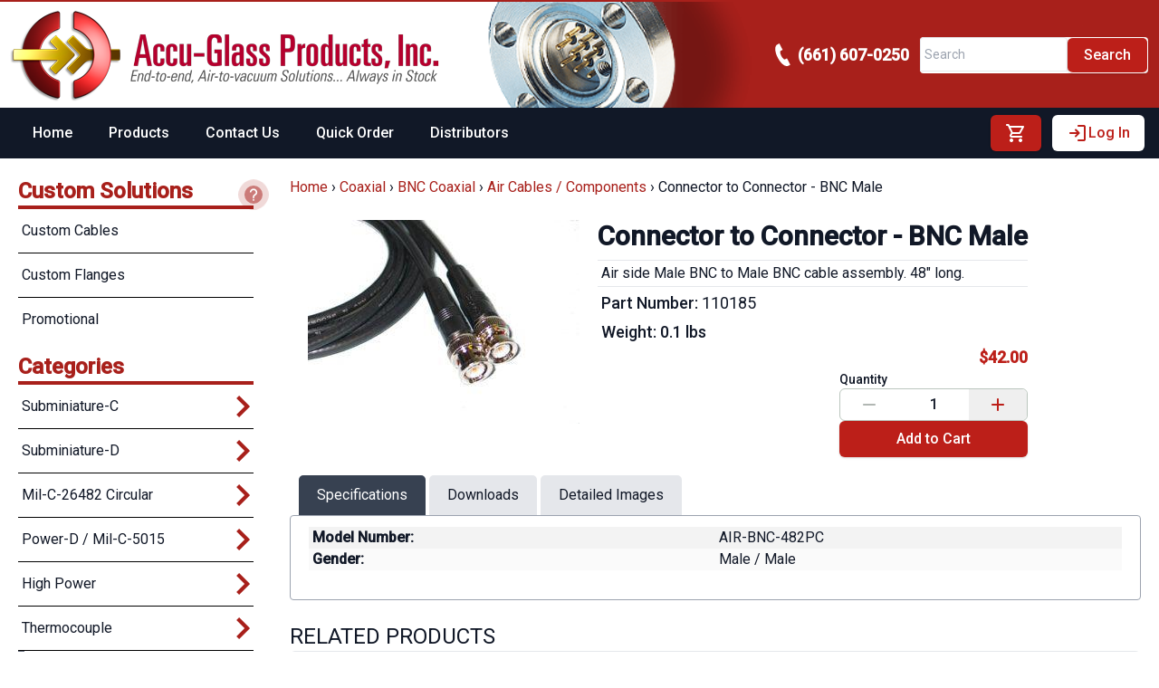

--- FILE ---
content_type: text/html;charset=utf-8
request_url: https://www.accuglassproducts.com/coaxial/bnc-coaxial/air-cables-components/bnc-male-connector-connector
body_size: 119804
content:
<!DOCTYPE html><html  lang="en" data-capo=""><head><meta charset="utf-8">
<meta name="viewport" content="width=device-width, initial-scale=1">
<title>Air Side Male BNC Connector to Male BNC Cable Assembly</title>
<style>@import url("https://fonts.googleapis.com/css2?family=Roboto:wght@400;500&display=swap");

/*! tailwindcss v3.4.7 | MIT License | https://tailwindcss.com*/*,:after,:before{border:0 solid #e5e7eb;box-sizing:border-box}:after,:before{--tw-content:""}:host,html{line-height:1.5;-webkit-text-size-adjust:100%;font-family:ui-sans-serif,system-ui,sans-serif,Apple Color Emoji,Segoe UI Emoji,Segoe UI Symbol,Noto Color Emoji;font-feature-settings:normal;font-variation-settings:normal;-moz-tab-size:4;-o-tab-size:4;tab-size:4;-webkit-tap-highlight-color:transparent}body{line-height:inherit;margin:0}hr{border-top-width:1px;color:inherit;height:0}abbr:where([title]){-webkit-text-decoration:underline dotted;text-decoration:underline dotted}h1,h2,h3,h4,h5,h6{font-size:inherit;font-weight:inherit}a{color:inherit;text-decoration:inherit}b,strong{font-weight:bolder}code,kbd,pre,samp{font-family:ui-monospace,SFMono-Regular,Menlo,Monaco,Consolas,Liberation Mono,Courier New,monospace;font-feature-settings:normal;font-size:1em;font-variation-settings:normal}small{font-size:80%}sub,sup{font-size:75%;line-height:0;position:relative;vertical-align:baseline}sub{bottom:-.25em}sup{top:-.5em}table{border-collapse:collapse;border-color:inherit;text-indent:0}button,input,optgroup,select,textarea{color:inherit;font-family:inherit;font-feature-settings:inherit;font-size:100%;font-variation-settings:inherit;font-weight:inherit;letter-spacing:inherit;line-height:inherit;margin:0;padding:0}button,select{text-transform:none}button,input:where([type=button]),input:where([type=reset]),input:where([type=submit]){-webkit-appearance:button;background-color:transparent;background-image:none}:-moz-focusring{outline:auto}:-moz-ui-invalid{box-shadow:none}progress{vertical-align:baseline}::-webkit-inner-spin-button,::-webkit-outer-spin-button{height:auto}[type=search]{-webkit-appearance:textfield;outline-offset:-2px}::-webkit-search-decoration{-webkit-appearance:none}::-webkit-file-upload-button{-webkit-appearance:button;font:inherit}summary{display:list-item}blockquote,dd,dl,figure,h1,h2,h3,h4,h5,h6,hr,p,pre{margin:0}fieldset{margin:0}fieldset,legend{padding:0}menu,ol,ul{list-style:none;margin:0;padding:0}dialog{padding:0}textarea{resize:vertical}input::-moz-placeholder,textarea::-moz-placeholder{color:#9ca3af;opacity:1}input::placeholder,textarea::placeholder{color:#9ca3af;opacity:1}[role=button],button{cursor:pointer}:disabled{cursor:default}audio,canvas,embed,iframe,img,object,svg,video{display:block;vertical-align:middle}img,video{height:auto;max-width:100%}[hidden]{display:none}:root{--colors-primary-50:235 255 242;--colors-primary-100:217 253 228;--colors-primary-200:171 241 192;--colors-primary-300:130 234 158;--colors-primary-400:60 224 120;--colors-primary-500:19 195 96;--colors-primary-600:7 161 79;--colors-primary-700:13 127 63;--colors-primary-800:16 86 46;--colors-primary-900:15 50 30;--colors-secondary-50:247 245 253;--colors-secondary-100:239 236 251;--colors-secondary-200:225 218 246;--colors-secondary-300:216 203 245;--colors-secondary-400:198 177 246;--colors-secondary-500:180 151 249;--colors-secondary-600:151 111 238;--colors-secondary-700:119 79 209;--colors-secondary-800:82 52 153;--colors-secondary-900:48 32 86;--colors-positive-50:235 255 242;--colors-positive-100:217 253 228;--colors-positive-200:171 241 192;--colors-positive-300:130 234 158;--colors-positive-400:60 224 120;--colors-positive-500:19 195 96;--colors-positive-600:7 161 79;--colors-positive-700:13 127 63;--colors-positive-800:16 86 46;--colors-positive-900:15 50 30;--colors-negative-50:255 245 247;--colors-negative-100:255 232 237;--colors-negative-200:254 211 219;--colors-negative-300:253 193 202;--colors-negative-400:255 163 175;--colors-negative-500:255 127 143;--colors-negative-600:240 59 91;--colors-negative-700:208 13 48;--colors-negative-800:141 8 33;--colors-negative-900:76 15 23;--colors-warning-50:254 247 236;--colors-warning-100:255 238 211;--colors-warning-200:254 220 165;--colors-warning-300:254 202 132;--colors-warning-400:255 181 77;--colors-warning-500:237 153 14;--colors-warning-600:191 121 17;--colors-warning-700:157 93 3;--colors-warning-800:109 63 9;--colors-warning-900:62 35 10;--colors-neutral-50:249 251 250;--colors-neutral-100:239 244 241;--colors-neutral-200:217 226 220;--colors-neutral-300:187 198 190;--colors-neutral-400:129 140 133;--colors-neutral-500:100 111 104;--colors-neutral-600:77 86 79;--colors-neutral-700:56 65 59;--colors-neutral-800:37 43 39;--colors-neutral-900:21 26 22;--colors-disabled-50:249 251 250;--colors-disabled-100:239 244 241;--colors-disabled-200:217 226 220;--colors-disabled-300:187 198 190;--colors-disabled-400:129 140 133;--colors-disabled-500:100 111 104;--colors-disabled-600:77 86 79;--colors-disabled-700:56 65 59;--colors-disabled-800:37 43 39;--colors-disabled-900:21 26 22}*,:after,:before{--tw-border-spacing-x:0;--tw-border-spacing-y:0;--tw-translate-x:0;--tw-translate-y:0;--tw-rotate:0;--tw-skew-x:0;--tw-skew-y:0;--tw-scale-x:1;--tw-scale-y:1;--tw-pan-x: ;--tw-pan-y: ;--tw-pinch-zoom: ;--tw-scroll-snap-strictness:proximity;--tw-gradient-from-position: ;--tw-gradient-via-position: ;--tw-gradient-to-position: ;--tw-ordinal: ;--tw-slashed-zero: ;--tw-numeric-figure: ;--tw-numeric-spacing: ;--tw-numeric-fraction: ;--tw-ring-inset: ;--tw-ring-offset-width:0px;--tw-ring-offset-color:#fff;--tw-ring-color:rgba(59,130,246,.5);--tw-ring-offset-shadow:0 0 #0000;--tw-ring-shadow:0 0 #0000;--tw-shadow:0 0 #0000;--tw-shadow-colored:0 0 #0000;--tw-blur: ;--tw-brightness: ;--tw-contrast: ;--tw-grayscale: ;--tw-hue-rotate: ;--tw-invert: ;--tw-saturate: ;--tw-sepia: ;--tw-drop-shadow: ;--tw-backdrop-blur: ;--tw-backdrop-brightness: ;--tw-backdrop-contrast: ;--tw-backdrop-grayscale: ;--tw-backdrop-hue-rotate: ;--tw-backdrop-invert: ;--tw-backdrop-opacity: ;--tw-backdrop-saturate: ;--tw-backdrop-sepia: ;--tw-contain-size: ;--tw-contain-layout: ;--tw-contain-paint: ;--tw-contain-style: }::backdrop{--tw-border-spacing-x:0;--tw-border-spacing-y:0;--tw-translate-x:0;--tw-translate-y:0;--tw-rotate:0;--tw-skew-x:0;--tw-skew-y:0;--tw-scale-x:1;--tw-scale-y:1;--tw-pan-x: ;--tw-pan-y: ;--tw-pinch-zoom: ;--tw-scroll-snap-strictness:proximity;--tw-gradient-from-position: ;--tw-gradient-via-position: ;--tw-gradient-to-position: ;--tw-ordinal: ;--tw-slashed-zero: ;--tw-numeric-figure: ;--tw-numeric-spacing: ;--tw-numeric-fraction: ;--tw-ring-inset: ;--tw-ring-offset-width:0px;--tw-ring-offset-color:#fff;--tw-ring-color:rgba(59,130,246,.5);--tw-ring-offset-shadow:0 0 #0000;--tw-ring-shadow:0 0 #0000;--tw-shadow:0 0 #0000;--tw-shadow-colored:0 0 #0000;--tw-blur: ;--tw-brightness: ;--tw-contrast: ;--tw-grayscale: ;--tw-hue-rotate: ;--tw-invert: ;--tw-saturate: ;--tw-sepia: ;--tw-drop-shadow: ;--tw-backdrop-blur: ;--tw-backdrop-brightness: ;--tw-backdrop-contrast: ;--tw-backdrop-grayscale: ;--tw-backdrop-hue-rotate: ;--tw-backdrop-invert: ;--tw-backdrop-opacity: ;--tw-backdrop-saturate: ;--tw-backdrop-sepia: ;--tw-contain-size: ;--tw-contain-layout: ;--tw-contain-paint: ;--tw-contain-style: }.\!container{width:100%!important}.container{width:100%}@media (min-width:376px){.\!container{max-width:376px!important}.container{max-width:376px}}@media (min-width:470px){.\!container{max-width:470px!important}.container{max-width:470px}}@media (min-width:640px){.\!container{max-width:640px!important}.container{max-width:640px}}@media (min-width:768px){.\!container{max-width:768px!important}.container{max-width:768px}}@media (min-width:960px){.\!container{max-width:960px!important}.container{max-width:960px}}@media (min-width:1050px){.\!container{max-width:1050px!important}.container{max-width:1050px}}@media (min-width:1167px){.\!container{max-width:1167px!important}.container{max-width:1167px}}@media (min-width:1280px){.\!container{max-width:1280px!important}.container{max-width:1280px}}@media (min-width:1344px){.\!container{max-width:1344px!important}.container{max-width:1344px}}@media (min-width:1536px){.\!container{max-width:1536px!important}.container{max-width:1536px}}@media (min-width:1600px){.\!container{max-width:1600px!important}.container{max-width:1600px}}.prose{color:rgb(var(--colors-neutral-900)/<alpha-value>);max-width:65ch}.prose :where(p):not(:where([class~=not-prose],[class~=not-prose] *)){margin-bottom:20px;margin-top:20px}.prose :where([class~=lead]):not(:where([class~=not-prose],[class~=not-prose] *)){color:rgb(var(--colors-neutral-900)/<alpha-value>);font-size:20px;font-weight:500;line-height:32px;margin-bottom:24px;margin-top:24px}.prose :where(a):not(:where([class~=not-prose],[class~=not-prose] *)){color:var(--tw-prose-links);font-weight:500;text-decoration:underline}.prose :where(strong):not(:where([class~=not-prose],[class~=not-prose] *)){color:var(--tw-prose-bold);font-weight:500}.prose :where(a strong):not(:where([class~=not-prose],[class~=not-prose] *)){color:inherit}.prose :where(blockquote strong):not(:where([class~=not-prose],[class~=not-prose] *)){color:inherit}.prose :where(thead th strong):not(:where([class~=not-prose],[class~=not-prose] *)){color:inherit}.prose :where(ol):not(:where([class~=not-prose],[class~=not-prose] *)){list-style-type:decimal;margin-bottom:20px;margin-top:20px;padding-inline-start:1.625em;padding-left:20px}.prose :where(ol[type=A]):not(:where([class~=not-prose],[class~=not-prose] *)){list-style-type:upper-alpha}.prose :where(ol[type=a]):not(:where([class~=not-prose],[class~=not-prose] *)){list-style-type:lower-alpha}.prose :where(ol[type=A s]):not(:where([class~=not-prose],[class~=not-prose] *)){list-style-type:upper-alpha}.prose :where(ol[type=a s]):not(:where([class~=not-prose],[class~=not-prose] *)){list-style-type:lower-alpha}.prose :where(ol[type=I]):not(:where([class~=not-prose],[class~=not-prose] *)){list-style-type:upper-roman}.prose :where(ol[type=i]):not(:where([class~=not-prose],[class~=not-prose] *)){list-style-type:lower-roman}.prose :where(ol[type=I s]):not(:where([class~=not-prose],[class~=not-prose] *)){list-style-type:upper-roman}.prose :where(ol[type=i s]):not(:where([class~=not-prose],[class~=not-prose] *)){list-style-type:lower-roman}.prose :where(ol[type="1"]):not(:where([class~=not-prose],[class~=not-prose] *)){list-style-type:decimal}.prose :where(ul):not(:where([class~=not-prose],[class~=not-prose] *)){list-style-type:disc;margin-bottom:20px;margin-top:20px;padding-inline-start:1.625em;padding-left:26px}.prose :where(ol>li):not(:where([class~=not-prose],[class~=not-prose] *))::marker{color:var(--tw-prose-counters);font-weight:400}.prose :where(ul>li):not(:where([class~=not-prose],[class~=not-prose] *))::marker{color:var(--tw-prose-bullets)}.prose :where(dt):not(:where([class~=not-prose],[class~=not-prose] *)){color:var(--tw-prose-headings);font-weight:600;margin-top:1.25em}.prose :where(hr):not(:where([class~=not-prose],[class~=not-prose] *)){border-color:var(--tw-prose-hr);border-top-width:1px;margin-bottom:48px;margin-top:48px}.prose :where(blockquote):not(:where([class~=not-prose],[class~=not-prose] *)){border-inline-start-color:var(--tw-prose-quote-borders);border-inline-start-width:.25rem;color:rgb(var(--colors-neutral-900)/<alpha-value>);font-style:italic;font-weight:500;margin-bottom:32px;margin-top:32px;padding-inline-start:1em;padding-left:20px;quotes:"\201C""\201D""\2018""\2019"}.prose :where(blockquote p:first-of-type):not(:where([class~=not-prose],[class~=not-prose] *)):before{content:open-quote}.prose :where(blockquote p:last-of-type):not(:where([class~=not-prose],[class~=not-prose] *)):after{content:close-quote}.prose :where(h1):not(:where([class~=not-prose],[class~=not-prose] *)){color:var(--tw-prose-headings);font-family:Inter,sans-serif;font-size:36px;font-weight:800;line-height:40px;margin-bottom:32px;margin-top:0}.prose :where(h1 strong):not(:where([class~=not-prose],[class~=not-prose] *)){color:inherit;font-weight:900}.prose :where(h2):not(:where([class~=not-prose],[class~=not-prose] *)){color:var(--tw-prose-headings);font-family:Inter,sans-serif;font-size:24px;font-weight:700;line-height:32px;margin-bottom:24px;margin-top:48px}.prose :where(h2 strong):not(:where([class~=not-prose],[class~=not-prose] *)){color:inherit;font-weight:800}.prose :where(h3):not(:where([class~=not-prose],[class~=not-prose] *)){color:var(--tw-prose-headings);font-family:Inter,sans-serif;font-size:20px;font-weight:600;line-height:32px;margin-bottom:12px;margin-top:32px}.prose :where(h3 strong):not(:where([class~=not-prose],[class~=not-prose] *)){color:inherit;font-weight:700}.prose :where(h4):not(:where([class~=not-prose],[class~=not-prose] *)){color:var(--tw-prose-headings);font-family:Inter,sans-serif;font-weight:600;line-height:24px;margin-bottom:8px;margin-top:24px}.prose :where(h4 strong):not(:where([class~=not-prose],[class~=not-prose] *)){color:inherit;font-weight:700}.prose :where(img):not(:where([class~=not-prose],[class~=not-prose] *)){margin-bottom:32px;margin-top:32px}.prose :where(picture):not(:where([class~=not-prose],[class~=not-prose] *)){display:block;margin-bottom:2em;margin-top:2em}.prose :where(video):not(:where([class~=not-prose],[class~=not-prose] *)){margin-bottom:32px;margin-top:32px}.prose :where(kbd):not(:where([class~=not-prose],[class~=not-prose] *)){border-radius:.3125rem;box-shadow:0 0 0 1px rgb(var(--tw-prose-kbd-shadows)/10%),0 3px 0 rgb(var(--tw-prose-kbd-shadows)/10%);color:var(--tw-prose-kbd);font-family:inherit;font-size:.875em;font-weight:500;padding-inline-end:.375em;padding-bottom:.1875em;padding-top:.1875em;padding-inline-start:.375em}.prose :where(code):not(:where([class~=not-prose],[class~=not-prose] *)){color:var(--tw-prose-code);font-size:14px;font-weight:600}.prose :where(code):not(:where([class~=not-prose],[class~=not-prose] *)):before{content:"`"}.prose :where(code):not(:where([class~=not-prose],[class~=not-prose] *)):after{content:"`"}.prose :where(a code):not(:where([class~=not-prose],[class~=not-prose] *)){color:inherit}.prose :where(h1 code):not(:where([class~=not-prose],[class~=not-prose] *)){color:inherit}.prose :where(h2 code):not(:where([class~=not-prose],[class~=not-prose] *)){color:inherit;font-size:21px}.prose :where(h3 code):not(:where([class~=not-prose],[class~=not-prose] *)){color:inherit;font-size:18px}.prose :where(h4 code):not(:where([class~=not-prose],[class~=not-prose] *)){color:inherit}.prose :where(blockquote code):not(:where([class~=not-prose],[class~=not-prose] *)){color:inherit}.prose :where(thead th code):not(:where([class~=not-prose],[class~=not-prose] *)){color:inherit}.prose :where(pre):not(:where([class~=not-prose],[class~=not-prose] *)){background-color:var(--tw-prose-pre-bg);border-radius:6px;color:var(--tw-prose-pre-code);font-size:14px;font-weight:400;line-height:24px;margin-bottom:24px;margin-top:24px;overflow-x:auto;padding-inline-end:1.1428571em;padding-inline-start:1.1428571em;padding:12px 16px}.prose :where(pre code):not(:where([class~=not-prose],[class~=not-prose] *)){background-color:transparent;border-radius:0;border-width:0;color:inherit;font-family:inherit;font-size:inherit;font-weight:inherit;line-height:inherit;padding:0}.prose :where(pre code):not(:where([class~=not-prose],[class~=not-prose] *)):before{content:none}.prose :where(pre code):not(:where([class~=not-prose],[class~=not-prose] *)):after{content:none}.prose :where(table):not(:where([class~=not-prose],[class~=not-prose] *)){font-size:14px;line-height:24px;margin-bottom:2em;margin-top:2em;table-layout:auto;text-align:start;width:100%}.prose :where(thead):not(:where([class~=not-prose],[class~=not-prose] *)){border-bottom-color:var(--tw-prose-th-borders);border-bottom-width:1px}.prose :where(thead th):not(:where([class~=not-prose],[class~=not-prose] *)){color:var(--tw-prose-headings);font-weight:500;padding-inline-end:.5714286em;padding-bottom:8px;padding-inline-start:.5714286em;padding-left:8px;padding-right:8px;vertical-align:bottom}.prose :where(tbody tr):not(:where([class~=not-prose],[class~=not-prose] *)){border-bottom-color:var(--tw-prose-td-borders);border-bottom-width:1px}.prose :where(tbody tr:last-child):not(:where([class~=not-prose],[class~=not-prose] *)){border-bottom-width:0}.prose :where(tbody td):not(:where([class~=not-prose],[class~=not-prose] *)){vertical-align:baseline}.prose :where(tfoot):not(:where([class~=not-prose],[class~=not-prose] *)){border-top-color:var(--tw-prose-th-borders);border-top-width:1px}.prose :where(tfoot td):not(:where([class~=not-prose],[class~=not-prose] *)){vertical-align:top}.prose :where(figure>*):not(:where([class~=not-prose],[class~=not-prose] *)){margin-bottom:0;margin-top:0}.prose :where(figcaption):not(:where([class~=not-prose],[class~=not-prose] *)){color:var(--tw-prose-captions);font-size:14px;line-height:20px;margin-top:12px}.prose{--tw-prose-body:#374151;--tw-prose-headings:#111827;--tw-prose-lead:#4b5563;--tw-prose-links:#111827;--tw-prose-bold:#111827;--tw-prose-counters:#6b7280;--tw-prose-bullets:#d1d5db;--tw-prose-hr:#e5e7eb;--tw-prose-quotes:#111827;--tw-prose-quote-borders:#e5e7eb;--tw-prose-captions:#6b7280;--tw-prose-kbd:#111827;--tw-prose-kbd-shadows:17 24 39;--tw-prose-code:#111827;--tw-prose-pre-code:#e5e7eb;--tw-prose-pre-bg:#1f2937;--tw-prose-th-borders:#d1d5db;--tw-prose-td-borders:#e5e7eb;--tw-prose-invert-body:#d1d5db;--tw-prose-invert-headings:#fff;--tw-prose-invert-lead:#9ca3af;--tw-prose-invert-links:#fff;--tw-prose-invert-bold:#fff;--tw-prose-invert-counters:#9ca3af;--tw-prose-invert-bullets:#4b5563;--tw-prose-invert-hr:#374151;--tw-prose-invert-quotes:#f3f4f6;--tw-prose-invert-quote-borders:#374151;--tw-prose-invert-captions:#9ca3af;--tw-prose-invert-kbd:#fff;--tw-prose-invert-kbd-shadows:255 255 255;--tw-prose-invert-code:#fff;--tw-prose-invert-pre-code:#d1d5db;--tw-prose-invert-pre-bg:rgba(0,0,0,.5);--tw-prose-invert-th-borders:#4b5563;--tw-prose-invert-td-borders:#374151;font-size:16px;line-height:1.75}.prose :where(picture>img):not(:where([class~=not-prose],[class~=not-prose] *)){margin-bottom:0;margin-top:0}.prose :where(li):not(:where([class~=not-prose],[class~=not-prose] *)){margin-bottom:8px;margin-top:8px}.prose :where(ol>li):not(:where([class~=not-prose],[class~=not-prose] *)){padding-inline-start:.375em;padding-left:6px}.prose :where(ul>li):not(:where([class~=not-prose],[class~=not-prose] *)){padding-inline-start:.375em;padding-left:6px}.prose :where(.prose>ul>li p):not(:where([class~=not-prose],[class~=not-prose] *)){margin-bottom:12px;margin-top:12px}.prose :where(.prose>ul>li>p:first-child):not(:where([class~=not-prose],[class~=not-prose] *)){margin-top:1.25em}.prose :where(.prose>ul>li>p:last-child):not(:where([class~=not-prose],[class~=not-prose] *)){margin-bottom:1.25em}.prose :where(.prose>ol>li>p:first-child):not(:where([class~=not-prose],[class~=not-prose] *)){margin-top:1.25em}.prose :where(.prose>ol>li>p:last-child):not(:where([class~=not-prose],[class~=not-prose] *)){margin-bottom:1.25em}.prose :where(ul ul,ul ol,ol ul,ol ol):not(:where([class~=not-prose],[class~=not-prose] *)){margin-bottom:12px;margin-top:12px}.prose :where(dl):not(:where([class~=not-prose],[class~=not-prose] *)){margin-bottom:1.25em;margin-top:1.25em}.prose :where(dd):not(:where([class~=not-prose],[class~=not-prose] *)){margin-top:.5em;padding-inline-start:1.625em}.prose :where(hr+*):not(:where([class~=not-prose],[class~=not-prose] *)){margin-top:0}.prose :where(h2+*):not(:where([class~=not-prose],[class~=not-prose] *)){margin-top:0}.prose :where(h3+*):not(:where([class~=not-prose],[class~=not-prose] *)){margin-top:0}.prose :where(h4+*):not(:where([class~=not-prose],[class~=not-prose] *)){margin-top:0}.prose :where(thead th:first-child):not(:where([class~=not-prose],[class~=not-prose] *)){padding-inline-start:0;padding-left:0}.prose :where(thead th:last-child):not(:where([class~=not-prose],[class~=not-prose] *)){padding-inline-end:0;padding-right:0}.prose :where(tbody td,tfoot td):not(:where([class~=not-prose],[class~=not-prose] *)){padding-inline-end:.5714286em;padding-inline-start:.5714286em;padding:8px}.prose :where(tbody td:first-child,tfoot td:first-child):not(:where([class~=not-prose],[class~=not-prose] *)){padding-inline-start:0;padding-left:0}.prose :where(tbody td:last-child,tfoot td:last-child):not(:where([class~=not-prose],[class~=not-prose] *)){padding-inline-end:0;padding-right:0}.prose :where(figure):not(:where([class~=not-prose],[class~=not-prose] *)){margin-bottom:32px;margin-top:32px}.prose :where(.prose>:first-child):not(:where([class~=not-prose],[class~=not-prose] *)){margin-top:0}.prose :where(.prose>:last-child):not(:where([class~=not-prose],[class~=not-prose] *)){margin-bottom:0}.prose{font-family:Inter,sans-serif}.prose :where(blockquote~figcaption):not(:where([class~=not-prose],[class~=not-prose] *)){color:rgb(var(--colors-neutral-900)/<alpha-value>);font-style:italic;font-weight:500}.prose :where(.prose>ul>li>:first-child):not(:where([class~=not-prose],[class~=not-prose] *)){margin-top:20px}.prose :where(.prose>ul>li>:last-child):not(:where([class~=not-prose],[class~=not-prose] *)){margin-bottom:20px}.prose :where(.prose>ol>li>:first-child):not(:where([class~=not-prose],[class~=not-prose] *)){margin-top:20px}.prose :where(.prose>ol>li>:last-child):not(:where([class~=not-prose],[class~=not-prose] *)){margin-bottom:20px}.prose-sm{font-size:.875rem;line-height:1.7142857}.prose-sm :where(p):not(:where([class~=not-prose],[class~=not-prose] *)){margin-bottom:1.1428571em;margin-top:1.1428571em}.prose-sm :where([class~=lead]):not(:where([class~=not-prose],[class~=not-prose] *)){font-size:1.2857143em;line-height:1.5555556;margin-bottom:.8888889em;margin-top:.8888889em}.prose-sm :where(blockquote):not(:where([class~=not-prose],[class~=not-prose] *)){margin-bottom:1.3333333em;margin-top:1.3333333em;padding-inline-start:1.1111111em}.prose-sm :where(h1):not(:where([class~=not-prose],[class~=not-prose] *)){font-size:2.1428571em;line-height:1.2;margin-bottom:.8em;margin-top:0}.prose-sm :where(h2):not(:where([class~=not-prose],[class~=not-prose] *)){font-size:1.4285714em;line-height:1.4;margin-bottom:.8em;margin-top:1.6em}.prose-sm :where(h3):not(:where([class~=not-prose],[class~=not-prose] *)){font-size:1.2857143em;line-height:1.5555556;margin-bottom:.4444444em;margin-top:1.5555556em}.prose-sm :where(h4):not(:where([class~=not-prose],[class~=not-prose] *)){line-height:1.4285714;margin-bottom:.5714286em;margin-top:1.4285714em}.prose-sm :where(img):not(:where([class~=not-prose],[class~=not-prose] *)){margin-bottom:1.7142857em;margin-top:1.7142857em}.prose-sm :where(picture):not(:where([class~=not-prose],[class~=not-prose] *)){margin-bottom:1.7142857em;margin-top:1.7142857em}.prose-sm :where(picture>img):not(:where([class~=not-prose],[class~=not-prose] *)){margin-bottom:0;margin-top:0}.prose-sm :where(video):not(:where([class~=not-prose],[class~=not-prose] *)){margin-bottom:1.7142857em;margin-top:1.7142857em}.prose-sm :where(kbd):not(:where([class~=not-prose],[class~=not-prose] *)){border-radius:.3125rem;font-size:.8571429em;padding-inline-end:.3571429em;padding-bottom:.1428571em;padding-top:.1428571em;padding-inline-start:.3571429em}.prose-sm :where(code):not(:where([class~=not-prose],[class~=not-prose] *)){font-size:.8571429em}.prose-sm :where(h2 code):not(:where([class~=not-prose],[class~=not-prose] *)){font-size:.9em}.prose-sm :where(h3 code):not(:where([class~=not-prose],[class~=not-prose] *)){font-size:.8888889em}.prose-sm :where(pre):not(:where([class~=not-prose],[class~=not-prose] *)){border-radius:.25rem;font-size:.8571429em;line-height:1.6666667;margin-bottom:1.6666667em;margin-top:1.6666667em;padding-inline-end:1em;padding-bottom:.6666667em;padding-top:.6666667em;padding-inline-start:1em}.prose-sm :where(ol):not(:where([class~=not-prose],[class~=not-prose] *)){margin-bottom:1.1428571em;margin-top:1.1428571em;padding-inline-start:1.5714286em}.prose-sm :where(ul):not(:where([class~=not-prose],[class~=not-prose] *)){margin-bottom:1.1428571em;margin-top:1.1428571em;padding-inline-start:1.5714286em}.prose-sm :where(li):not(:where([class~=not-prose],[class~=not-prose] *)){margin-bottom:.2857143em;margin-top:.2857143em}.prose-sm :where(ol>li):not(:where([class~=not-prose],[class~=not-prose] *)){padding-inline-start:.4285714em}.prose-sm :where(ul>li):not(:where([class~=not-prose],[class~=not-prose] *)){padding-inline-start:.4285714em}.prose-sm :where(.prose-sm>ul>li p):not(:where([class~=not-prose],[class~=not-prose] *)){margin-bottom:.5714286em;margin-top:.5714286em}.prose-sm :where(.prose-sm>ul>li>p:first-child):not(:where([class~=not-prose],[class~=not-prose] *)){margin-top:1.1428571em}.prose-sm :where(.prose-sm>ul>li>p:last-child):not(:where([class~=not-prose],[class~=not-prose] *)){margin-bottom:1.1428571em}.prose-sm :where(.prose-sm>ol>li>p:first-child):not(:where([class~=not-prose],[class~=not-prose] *)){margin-top:1.1428571em}.prose-sm :where(.prose-sm>ol>li>p:last-child):not(:where([class~=not-prose],[class~=not-prose] *)){margin-bottom:1.1428571em}.prose-sm :where(ul ul,ul ol,ol ul,ol ol):not(:where([class~=not-prose],[class~=not-prose] *)){margin-bottom:.5714286em;margin-top:.5714286em}.prose-sm :where(dl):not(:where([class~=not-prose],[class~=not-prose] *)){margin-bottom:1.1428571em;margin-top:1.1428571em}.prose-sm :where(dt):not(:where([class~=not-prose],[class~=not-prose] *)){margin-top:1.1428571em}.prose-sm :where(dd):not(:where([class~=not-prose],[class~=not-prose] *)){margin-top:.2857143em;padding-inline-start:1.5714286em}.prose-sm :where(hr):not(:where([class~=not-prose],[class~=not-prose] *)){margin-bottom:2.8571429em;margin-top:2.8571429em}.prose-sm :where(hr+*):not(:where([class~=not-prose],[class~=not-prose] *)){margin-top:0}.prose-sm :where(h2+*):not(:where([class~=not-prose],[class~=not-prose] *)){margin-top:0}.prose-sm :where(h3+*):not(:where([class~=not-prose],[class~=not-prose] *)){margin-top:0}.prose-sm :where(h4+*):not(:where([class~=not-prose],[class~=not-prose] *)){margin-top:0}.prose-sm :where(table):not(:where([class~=not-prose],[class~=not-prose] *)){font-size:.8571429em;line-height:1.5}.prose-sm :where(thead th):not(:where([class~=not-prose],[class~=not-prose] *)){padding-inline-end:1em;padding-bottom:.6666667em;padding-inline-start:1em}.prose-sm :where(thead th:first-child):not(:where([class~=not-prose],[class~=not-prose] *)){padding-inline-start:0}.prose-sm :where(thead th:last-child):not(:where([class~=not-prose],[class~=not-prose] *)){padding-inline-end:0}.prose-sm :where(tbody td,tfoot td):not(:where([class~=not-prose],[class~=not-prose] *)){padding-inline-end:1em;padding-bottom:.6666667em;padding-top:.6666667em;padding-inline-start:1em}.prose-sm :where(tbody td:first-child,tfoot td:first-child):not(:where([class~=not-prose],[class~=not-prose] *)){padding-inline-start:0}.prose-sm :where(tbody td:last-child,tfoot td:last-child):not(:where([class~=not-prose],[class~=not-prose] *)){padding-inline-end:0}.prose-sm :where(figure):not(:where([class~=not-prose],[class~=not-prose] *)){margin-bottom:1.7142857em;margin-top:1.7142857em}.prose-sm :where(figure>*):not(:where([class~=not-prose],[class~=not-prose] *)){margin-bottom:0;margin-top:0}.prose-sm :where(figcaption):not(:where([class~=not-prose],[class~=not-prose] *)){font-size:.8571429em;line-height:1.3333333;margin-top:.6666667em}.prose-sm :where(.prose-sm>:first-child):not(:where([class~=not-prose],[class~=not-prose] *)){margin-top:0}.prose-sm :where(.prose-sm>:last-child):not(:where([class~=not-prose],[class~=not-prose] *)){margin-bottom:0}.prose-agp{--tw-prose-body:#000;--tw-prose-headings:#a8201b;--tw-prose-lead:#4b5563;--tw-prose-links:#a8201b;--tw-prose-bold:#a8201b;--tw-prose-counters:#000;--tw-prose-bullets:#000}.btn{border-radius:.25rem;display:inline-block;font-size:1rem;line-height:1.5rem;padding:.5rem .75rem;position:relative;transition-duration:.3s;transition-property:color,background-color,border-color,text-decoration-color,fill,stroke,opacity,box-shadow,transform,filter,-webkit-backdrop-filter;transition-property:color,background-color,border-color,text-decoration-color,fill,stroke,opacity,box-shadow,transform,filter,backdrop-filter;transition-property:color,background-color,border-color,text-decoration-color,fill,stroke,opacity,box-shadow,transform,filter,backdrop-filter,-webkit-backdrop-filter;transition-timing-function:cubic-bezier(.4,0,.2,1);--tw-border-opacity:1;border-bottom-width:2px;border-color:rgb(31 41 55/var(--tw-border-opacity));cursor:pointer}.btn:focus,.btn:hover{--tw-bg-opacity:1;background-color:rgb(75 85 99/var(--tw-bg-opacity))}.loading-cover{align-items:center;background-color:hsla(0,0%,100%,.3);cursor:progress;display:flex;height:100%;justify-content:center;position:absolute;right:0;top:0;width:100%;--tw-backdrop-blur:blur(4px);-webkit-backdrop-filter:var(--tw-backdrop-blur) var(--tw-backdrop-brightness) var(--tw-backdrop-contrast) var(--tw-backdrop-grayscale) var(--tw-backdrop-hue-rotate) var(--tw-backdrop-invert) var(--tw-backdrop-opacity) var(--tw-backdrop-saturate) var(--tw-backdrop-sepia);backdrop-filter:var(--tw-backdrop-blur) var(--tw-backdrop-brightness) var(--tw-backdrop-contrast) var(--tw-backdrop-grayscale) var(--tw-backdrop-hue-rotate) var(--tw-backdrop-invert) var(--tw-backdrop-opacity) var(--tw-backdrop-saturate) var(--tw-backdrop-sepia);z-index:1}:has(>.loading-cover){position:relative}.loading-button .py-10{padding-bottom:0;padding-top:0}.loading-button .w-16{width:1.5rem}.loading-button .h-16{height:1.5rem}.product-grid{display:grid;gap:1.5rem;grid-template-columns:repeat(1,minmax(0,1fr))}@media (min-width:640px){.product-grid{grid-template-columns:repeat(2,minmax(0,1fr))}}@media (min-width:768px){.product-grid{grid-template-columns:repeat(3,minmax(0,1fr))}}@media (min-width:1167px){.product-grid{grid-template-columns:repeat(4,minmax(0,1fr))}}.sr-only{height:1px;margin:-1px;overflow:hidden;padding:0;position:absolute;width:1px;clip:rect(0,0,0,0);border-width:0;white-space:nowrap}.pointer-events-none{pointer-events:none}.visible{visibility:visible}.invisible{visibility:hidden}.fixed{position:fixed}.absolute{position:absolute}.relative{position:relative}.sticky{position:sticky}.inset-0{inset:0}.inset-x-0{left:0;right:0}.inset-y-0{bottom:0;top:0}.-bottom-1{bottom:-.25rem}.-bottom-1\/2{bottom:-50%}.-right-3{right:-.75rem}.-top-3{top:-.75rem}.-top-5{top:-1.25rem}.-top-\[58px\]{top:-58px}.bottom-0{bottom:0}.bottom-4{bottom:1rem}.left-0{left:0}.left-4{left:1rem}.left-6{left:1.5rem}.left-7{left:1.75rem}.right-0{right:0}.right-10{right:2.5rem}.right-2{right:.5rem}.right-3{right:.75rem}.right-4{right:1rem}.top-0{top:0}.top-1{top:.25rem}.top-1\/3{top:33.333333%}.top-14{top:3.5rem}.top-16{top:4rem}.top-2{top:.5rem}.top-4{top:1rem}.top-5{top:1.25rem}.top-full{top:100%}.z-10{z-index:10}.z-20{z-index:20}.z-50{z-index:50}.z-\[1\]{z-index:1}.order-last{order:9999}.col-span-1{grid-column:span 1/span 1}.col-span-2{grid-column:span 2/span 2}.col-span-full{grid-column:1/-1}.row-span-2{grid-row:span 2/span 2}.float-right{float:right}.m-0{margin:0}.m-1{margin:.25rem}.m-2{margin:.5rem}.m-3{margin:.75rem}.m-6{margin:1.5rem}.m-auto{margin:auto}.mx-0{margin-left:0;margin-right:0}.mx-0\.5{margin-left:.125rem;margin-right:.125rem}.mx-1{margin-left:.25rem;margin-right:.25rem}.mx-14{margin-left:3.5rem;margin-right:3.5rem}.mx-2{margin-left:.5rem;margin-right:.5rem}.mx-3{margin-left:.75rem;margin-right:.75rem}.mx-5{margin-left:1.25rem;margin-right:1.25rem}.mx-auto{margin-left:auto;margin-right:auto}.my-1{margin-bottom:.25rem;margin-top:.25rem}.my-10{margin-bottom:2.5rem;margin-top:2.5rem}.my-2{margin-bottom:.5rem;margin-top:.5rem}.my-20{margin-bottom:5rem;margin-top:5rem}.my-3{margin-bottom:.75rem;margin-top:.75rem}.my-4{margin-bottom:1rem;margin-top:1rem}.my-5{margin-bottom:1.25rem;margin-top:1.25rem}.my-6{margin-bottom:1.5rem;margin-top:1.5rem}.-mb-3{margin-bottom:-.75rem}.-ml-2{margin-left:-.5rem}.-mt-px{margin-top:-1px}.mb-1{margin-bottom:.25rem}.mb-16{margin-bottom:4rem}.mb-2{margin-bottom:.5rem}.mb-3{margin-bottom:.75rem}.mb-4{margin-bottom:1rem}.mb-5{margin-bottom:1.25rem}.mb-6{margin-bottom:1.5rem}.mb-8{margin-bottom:2rem}.ml-1{margin-left:.25rem}.ml-2{margin-left:.5rem}.ml-3{margin-left:.75rem}.ml-4{margin-left:1rem}.ml-5{margin-left:1.25rem}.ml-6{margin-left:1.5rem}.ml-auto{margin-left:auto}.mr-2{margin-right:.5rem}.mr-3{margin-right:.75rem}.mr-4{margin-right:1rem}.mr-5{margin-right:1.25rem}.mr-6{margin-right:1.5rem}.mt-0{margin-top:0}.mt-0\.5{margin-top:.125rem}.mt-1{margin-top:.25rem}.mt-16{margin-top:4rem}.mt-2{margin-top:.5rem}.mt-3{margin-top:.75rem}.mt-4{margin-top:1rem}.mt-5{margin-top:1.25rem}.mt-6{margin-top:1.5rem}.mt-9{margin-top:2.25rem}.mt-auto{margin-top:auto}.box-border{box-sizing:border-box}.block{display:block}.inline-block{display:inline-block}.inline{display:inline}.flex{display:flex}.inline-flex{display:inline-flex}.table{display:table}.grid{display:grid}.list-item{display:list-item}.\!hidden{display:none!important}.hidden{display:none}.h-1{height:.25rem}.h-1\/2{height:50%}.h-10{height:2.5rem}.h-14{height:3.5rem}.h-16{height:4rem}.h-24{height:6rem}.h-32{height:8rem}.h-4{height:1rem}.h-40{height:10rem}.h-48{height:12rem}.h-5{height:1.25rem}.h-6{height:1.5rem}.h-7{height:1.75rem}.h-8{height:2rem}.h-9{height:2.25rem}.h-\[1\.5em\]{height:1.5em}.h-\[10px\]{height:10px}.h-\[18px\]{height:18px}.h-\[32px\]{height:32px}.h-\[40px\]{height:40px}.h-\[48px\]{height:48px}.h-\[56px\]{height:56px}.h-\[64px\]{height:64px}.h-\[70px\]{height:70px}.h-\[72px\]{height:72px}.h-auto{height:auto}.h-fit{height:-moz-fit-content;height:fit-content}.h-full{height:100%}.h-max{height:-moz-max-content;height:max-content}.h-screen{height:100vh}.max-h-80{max-height:20rem}.max-h-\[calc\(100vh-4rem-8px\)\]{max-height:calc(100vh - 4rem - 8px)}.max-h-min{max-height:-moz-min-content;max-height:min-content}.min-h-56{min-height:14rem}.min-h-\[12px\]{min-height:12px}.min-h-\[150px\]{min-height:150px}.min-h-screen{min-height:100vh}.w-0{width:0}.w-1\/2{width:50%}.w-1\/3{width:33.333333%}.w-1\/4{width:25%}.w-1\/5{width:20%}.w-10{width:2.5rem}.w-11\/12{width:91.666667%}.w-14{width:3.5rem}.w-16{width:4rem}.w-2\/3{width:66.666667%}.w-24{width:6rem}.w-3\/4{width:75%}.w-3\/5{width:60%}.w-4{width:1rem}.w-48{width:12rem}.w-5{width:1.25rem}.w-6{width:1.5rem}.w-8{width:2rem}.w-\[1\.5em\]{width:1.5em}.w-\[10px\]{width:10px}.w-\[148px\]{width:148px}.w-\[20\%\]{width:20%}.w-fit{width:-moz-fit-content;width:fit-content}.w-full{width:100%}.w-max{width:-moz-max-content;width:max-content}.\!min-w-52{min-width:13rem!important}.min-w-0{min-width:0}.min-w-44{min-width:11rem}.min-w-\[100px\]{min-width:100px}.min-w-\[12px\]{min-width:12px}.min-w-\[18px\]{min-width:18px}.min-w-\[225px\]{min-width:225px}.min-w-\[36px\]{min-width:36px}.min-w-\[80px\]{min-width:80px}.max-w-2xl{max-width:42rem}.max-w-4xl{max-width:56rem}.max-w-5xl{max-width:64rem}.max-w-7xl{max-width:80rem}.max-w-\[360px\]{max-width:360px}.max-w-\[600px\]{max-width:600px}.max-w-\[90\%\]{max-width:90%}.max-w-\[960px\]{max-width:960px}.max-w-full{max-width:100%}.max-w-max{max-width:-moz-max-content;max-width:max-content}.max-w-none{max-width:none}.flex-1{flex:1 1 0%}.flex-auto{flex:1 1 auto}.flex-shrink-0,.shrink-0{flex-shrink:0}.flex-grow{flex-grow:1}.flex-grow-0{flex-grow:0}.grow{flex-grow:1}.grow-0{flex-grow:0}.table-fixed{table-layout:fixed}.origin-bottom-right{transform-origin:bottom right}.-translate-x-0\.5{--tw-translate-x:-0.125rem}.-translate-x-0\.5,.-translate-y-0{transform:translate(var(--tw-translate-x),var(--tw-translate-y)) rotate(var(--tw-rotate)) skewX(var(--tw-skew-x)) skewY(var(--tw-skew-y)) scaleX(var(--tw-scale-x)) scaleY(var(--tw-scale-y))}.-translate-y-0{--tw-translate-y:-0px}.-translate-y-0\.5{--tw-translate-y:-0.125rem}.-translate-y-0\.5,.-translate-y-1{transform:translate(var(--tw-translate-x),var(--tw-translate-y)) rotate(var(--tw-rotate)) skewX(var(--tw-skew-x)) skewY(var(--tw-skew-y)) scaleX(var(--tw-scale-x)) scaleY(var(--tw-scale-y))}.-translate-y-1{--tw-translate-y:-0.25rem}.translate-x-0\.5{--tw-translate-x:0.125rem}.translate-x-0\.5,.translate-y-0{transform:translate(var(--tw-translate-x),var(--tw-translate-y)) rotate(var(--tw-rotate)) skewX(var(--tw-skew-x)) skewY(var(--tw-skew-y)) scaleX(var(--tw-scale-x)) scaleY(var(--tw-scale-y))}.translate-y-0{--tw-translate-y:0px}.translate-y-0\.5{--tw-translate-y:0.125rem}.translate-y-0\.5,.translate-y-10{transform:translate(var(--tw-translate-x),var(--tw-translate-y)) rotate(var(--tw-rotate)) skewX(var(--tw-skew-x)) skewY(var(--tw-skew-y)) scaleX(var(--tw-scale-x)) scaleY(var(--tw-scale-y))}.translate-y-10{--tw-translate-y:2.5rem}.-rotate-90{--tw-rotate:-90deg}.-rotate-90,.rotate-180{transform:translate(var(--tw-translate-x),var(--tw-translate-y)) rotate(var(--tw-rotate)) skewX(var(--tw-skew-x)) skewY(var(--tw-skew-y)) scaleX(var(--tw-scale-x)) scaleY(var(--tw-scale-y))}.rotate-180{--tw-rotate:180deg}.rotate-45{--tw-rotate:45deg}.rotate-45,.rotate-90{transform:translate(var(--tw-translate-x),var(--tw-translate-y)) rotate(var(--tw-rotate)) skewX(var(--tw-skew-x)) skewY(var(--tw-skew-y)) scaleX(var(--tw-scale-x)) scaleY(var(--tw-scale-y))}.rotate-90{--tw-rotate:90deg}.transform{transform:translate(var(--tw-translate-x),var(--tw-translate-y)) rotate(var(--tw-rotate)) skewX(var(--tw-skew-x)) skewY(var(--tw-skew-y)) scaleX(var(--tw-scale-x)) scaleY(var(--tw-scale-y))}@keyframes bounce{0%,to{animation-timing-function:cubic-bezier(.8,0,1,1);transform:translateY(-25%)}50%{animation-timing-function:cubic-bezier(0,0,.2,1);transform:none}}.animate-bounce{animation:bounce 1s infinite}.animate-spin{animation:spin 1s linear infinite}@keyframes spin{to{transform:rotate(1turn)}}.animate-spin-slow{animation:spin 1.5s linear infinite}@keyframes stroke-loader-circular{0%{stroke-dasharray:1,200;stroke-dashoffset:0}50%{stroke-dasharray:140,200;stroke-dashoffset:-35}to{stroke-dasharray:89,200;stroke-dashoffset:-150}}.animate-stroke-loader-circular{animation:stroke-loader-circular 2s ease-in-out infinite}.cursor-default{cursor:default}.cursor-grab{cursor:grab}.cursor-not-allowed{cursor:not-allowed}.cursor-pointer{cursor:pointer}.select-none{-webkit-user-select:none;-moz-user-select:none;user-select:none}.resize-y{resize:vertical}.resize{resize:both}.list-inside{list-style-position:inside}.list-disc{list-style-type:disc}.list-none{list-style-type:none}.appearance-none{-webkit-appearance:none;-moz-appearance:none;appearance:none}.grid-cols-1{grid-template-columns:repeat(1,minmax(0,1fr))}.grid-cols-2{grid-template-columns:repeat(2,minmax(0,1fr))}.grid-rows-\[0fr\]{grid-template-rows:0fr}.grid-rows-\[1fr\]{grid-template-rows:1fr}.flex-row{flex-direction:row}.flex-row-reverse{flex-direction:row-reverse}.flex-col{flex-direction:column}.flex-col-reverse{flex-direction:column-reverse}.flex-wrap{flex-wrap:wrap}.flex-nowrap{flex-wrap:nowrap}.place-content-center{place-content:center}.content-center{align-content:center}.\!items-start{align-items:flex-start!important}.items-start{align-items:flex-start}.items-end{align-items:flex-end}.items-center{align-items:center}.items-stretch{align-items:stretch}.justify-start{justify-content:flex-start}.justify-end{justify-content:flex-end}.justify-center{justify-content:center}.justify-between{justify-content:space-between}.justify-around{justify-content:space-around}.justify-evenly{justify-content:space-evenly}.gap-1{gap:.25rem}.gap-1\.5{gap:.375rem}.gap-2{gap:.5rem}.gap-3{gap:.75rem}.gap-4{gap:1rem}.gap-6{gap:1.5rem}.gap-x-1{-moz-column-gap:.25rem;column-gap:.25rem}.gap-x-3{-moz-column-gap:.75rem;column-gap:.75rem}.gap-x-4{-moz-column-gap:1rem;column-gap:1rem}.gap-y-16{row-gap:4rem}.gap-y-2{row-gap:.5rem}.gap-y-4{row-gap:1rem}.space-y-4>:not([hidden])~:not([hidden]){--tw-space-y-reverse:0;margin-bottom:calc(1rem*var(--tw-space-y-reverse));margin-top:calc(1rem*(1 - var(--tw-space-y-reverse)))}.divide-y>:not([hidden])~:not([hidden]){--tw-divide-y-reverse:0;border-bottom-width:calc(1px*var(--tw-divide-y-reverse));border-top-width:calc(1px*(1 - var(--tw-divide-y-reverse)))}.divide-y-4>:not([hidden])~:not([hidden]){--tw-divide-y-reverse:0;border-bottom-width:calc(4px*var(--tw-divide-y-reverse));border-top-width:calc(4px*(1 - var(--tw-divide-y-reverse)))}.divide-black>:not([hidden])~:not([hidden]){--tw-divide-opacity:1;border-color:rgb(0 0 0/var(--tw-divide-opacity))}.divide-gray-400>:not([hidden])~:not([hidden]){--tw-divide-opacity:1;border-color:rgb(156 163 175/var(--tw-divide-opacity))}.divide-white>:not([hidden])~:not([hidden]){--tw-divide-opacity:1;border-color:rgb(255 255 255/var(--tw-divide-opacity))}.place-self-stretch{place-self:stretch}.self-start{align-self:flex-start}.self-end{align-self:flex-end}.self-center{align-self:center}.justify-self-center{justify-self:center}.overflow-auto{overflow:auto}.overflow-hidden{overflow:hidden}.overflow-x-auto{overflow-x:auto}.overflow-y-auto{overflow-y:auto}.overflow-x-hidden{overflow-x:hidden}.text-ellipsis{text-overflow:ellipsis}.whitespace-nowrap{white-space:nowrap}.break-words{overflow-wrap:break-word}.\!rounded-full{border-radius:9999px!important}.rounded{border-radius:.25rem}.rounded-full{border-radius:9999px}.rounded-lg{border-radius:.5rem}.rounded-md{border-radius:.375rem}.rounded-sm{border-radius:.125rem}.rounded-xl{border-radius:.75rem}.rounded-b-none{border-bottom-left-radius:0;border-bottom-right-radius:0}.rounded-l-none{border-bottom-left-radius:0;border-top-left-radius:0}.rounded-r-none{border-bottom-right-radius:0;border-top-right-radius:0}.rounded-t{border-top-left-radius:.25rem;border-top-right-radius:.25rem}.rounded-t-md{border-top-left-radius:.375rem;border-top-right-radius:.375rem}.rounded-bl-lg{border-bottom-left-radius:.5rem}.rounded-tl-lg{border-top-left-radius:.5rem}.border{border-width:1px}.border-0{border-width:0}.border-2{border-width:2px}.border-4{border-width:4px}.border-y{border-top-width:1px}.border-b,.border-y{border-bottom-width:1px}.border-b-2{border-bottom-width:2px}.border-l-\[7px\]{border-left-width:7px}.border-r{border-right-width:1px}.border-t{border-top-width:1px}.border-t-0{border-top-width:0}.border-t-2{border-top-width:2px}.border-t-4{border-top-width:4px}.border-solid{border-style:solid}.border-black{--tw-border-opacity:1;border-color:rgb(0 0 0/var(--tw-border-opacity))}.border-current{border-color:currentColor}.border-gray-100{--tw-border-opacity:1;border-color:rgb(243 244 246/var(--tw-border-opacity))}.border-gray-200{--tw-border-opacity:1;border-color:rgb(229 231 235/var(--tw-border-opacity))}.border-gray-400{--tw-border-opacity:1;border-color:rgb(156 163 175/var(--tw-border-opacity))}.border-gray-500{--tw-border-opacity:1;border-color:rgb(107 114 128/var(--tw-border-opacity))}.border-gray-800{--tw-border-opacity:1;border-color:rgb(31 41 55/var(--tw-border-opacity))}.border-negative-700{--tw-border-opacity:1;border-color:rgb(var(--colors-negative-700)/var(--tw-border-opacity))}.border-neutral-100{--tw-border-opacity:1;border-color:rgb(var(--colors-neutral-100)/var(--tw-border-opacity))}.border-neutral-200{--tw-border-opacity:1;border-color:rgb(var(--colors-neutral-200)/var(--tw-border-opacity))}.border-neutral-300{--tw-border-opacity:1;border-color:rgb(var(--colors-neutral-300)/var(--tw-border-opacity))}.border-neutral-500{--tw-border-opacity:1;border-color:rgb(var(--colors-neutral-500)/var(--tw-border-opacity))}.border-primary-300{--tw-border-opacity:1;border-color:rgb(253 167 164/var(--tw-border-opacity))}.border-primary-600{--tw-border-opacity:1;border-color:rgb(223 42 35/var(--tw-border-opacity))}.border-primary-950{--tw-border-opacity:1;border-color:rgb(70 11 9/var(--tw-border-opacity))}.border-primary-agp{--tw-border-opacity:1;border-color:rgb(168 32 27/var(--tw-border-opacity))}.border-red-200{--tw-border-opacity:1;border-color:rgb(254 202 202/var(--tw-border-opacity))}.border-secondary-600{--tw-border-opacity:1;border-color:rgb(20 134 141/var(--tw-border-opacity))}.border-slate-300{--tw-border-opacity:1;border-color:rgb(203 213 225/var(--tw-border-opacity))}.border-slate-400{--tw-border-opacity:1;border-color:rgb(148 163 184/var(--tw-border-opacity))}.border-white{--tw-border-opacity:1;border-color:rgb(255 255 255/var(--tw-border-opacity))}.border-yellow-200{--tw-border-opacity:1;border-color:rgb(254 240 138/var(--tw-border-opacity))}.border-b-gray-600{--tw-border-opacity:1;border-bottom-color:rgb(75 85 99/var(--tw-border-opacity))}.\!bg-disabled-100{background-color:rgb(var(--colors-disabled-100)/.5)!important}.bg-black{--tw-bg-opacity:1;background-color:rgb(0 0 0/var(--tw-bg-opacity))}.bg-black\/5{background-color:rgba(0,0,0,.05)}.bg-blue-100{--tw-bg-opacity:1;background-color:rgb(219 234 254/var(--tw-bg-opacity))}.bg-gray-100{--tw-bg-opacity:1;background-color:rgb(243 244 246/var(--tw-bg-opacity))}.bg-gray-200{--tw-bg-opacity:1;background-color:rgb(229 231 235/var(--tw-bg-opacity))}.bg-gray-50{--tw-bg-opacity:1;background-color:rgb(249 250 251/var(--tw-bg-opacity))}.bg-gray-800{--tw-bg-opacity:1;background-color:rgb(31 41 55/var(--tw-bg-opacity))}.bg-gray-800\/40{background-color:rgba(31,41,55,.4)}.bg-gray-900{--tw-bg-opacity:1;background-color:rgb(17 24 39/var(--tw-bg-opacity))}.bg-negative-100{--tw-bg-opacity:1;background-color:rgb(var(--colors-negative-100)/var(--tw-bg-opacity))}.bg-negative-900{--tw-bg-opacity:1;background-color:rgb(var(--colors-negative-900)/var(--tw-bg-opacity))}.bg-neutral-100{--tw-bg-opacity:1;background-color:rgb(var(--colors-neutral-100)/var(--tw-bg-opacity))}.bg-neutral-300{--tw-bg-opacity:1;background-color:rgb(var(--colors-neutral-300)/var(--tw-bg-opacity))}.bg-neutral-700{--tw-bg-opacity:1;background-color:rgb(var(--colors-neutral-700)/var(--tw-bg-opacity))}.bg-positive-100{--tw-bg-opacity:1;background-color:rgb(var(--colors-positive-100)/var(--tw-bg-opacity))}.bg-primary-700{--tw-bg-opacity:1;background-color:rgb(188 31 25/var(--tw-bg-opacity))}.bg-primary-agp{--tw-bg-opacity:1;background-color:rgb(168 32 27/var(--tw-bg-opacity))}.bg-red-300{--tw-bg-opacity:1;background-color:rgb(252 165 165/var(--tw-bg-opacity))}.bg-red-50{--tw-bg-opacity:1;background-color:rgb(254 242 242/var(--tw-bg-opacity))}.bg-red-700{--tw-bg-opacity:1;background-color:rgb(185 28 28/var(--tw-bg-opacity))}.bg-secondary-700{--tw-bg-opacity:1;background-color:rgb(20 106 113/var(--tw-bg-opacity))}.bg-secondary-agp{--tw-bg-opacity:1;background-color:rgb(27 163 168/var(--tw-bg-opacity))}.bg-slate-100{--tw-bg-opacity:1;background-color:rgb(241 245 249/var(--tw-bg-opacity))}.bg-slate-50{--tw-bg-opacity:1;background-color:rgb(248 250 252/var(--tw-bg-opacity))}.bg-transparent{background-color:transparent}.bg-warning-100{--tw-bg-opacity:1;background-color:rgb(var(--colors-warning-100)/var(--tw-bg-opacity))}.bg-white{--tw-bg-opacity:1;background-color:rgb(255 255 255/var(--tw-bg-opacity))}.bg-yellow-400{--tw-bg-opacity:1;background-color:rgb(250 204 21/var(--tw-bg-opacity))}.bg-yellow-50{--tw-bg-opacity:1;background-color:rgb(254 252 232/var(--tw-bg-opacity))}.bg-opacity-50{--tw-bg-opacity:0.5}.bg-gradient-to-l{background-image:linear-gradient(to left,var(--tw-gradient-stops))}.bg-gradient-to-r{background-image:linear-gradient(to right,var(--tw-gradient-stops))}.bg-none{background-image:none}.from-blue-400{--tw-gradient-from:#60a5fa var(--tw-gradient-from-position);--tw-gradient-to:rgba(96,165,250,0) var(--tw-gradient-to-position);--tw-gradient-stops:var(--tw-gradient-from),var(--tw-gradient-to)}.from-green-400{--tw-gradient-from:#4ade80 var(--tw-gradient-from-position);--tw-gradient-to:rgba(74,222,128,0) var(--tw-gradient-to-position);--tw-gradient-stops:var(--tw-gradient-from),var(--tw-gradient-to)}.from-yellow-400{--tw-gradient-from:#facc15 var(--tw-gradient-from-position);--tw-gradient-to:rgba(250,204,21,0) var(--tw-gradient-to-position);--tw-gradient-stops:var(--tw-gradient-from),var(--tw-gradient-to)}.to-transparent{--tw-gradient-to:transparent var(--tw-gradient-to-position)}.bg-clip-content{background-clip:content-box}.fill-current{fill:currentColor}.fill-none{fill:none}.fill-primary-agp{fill:#a8201b}.stroke-current{stroke:currentColor}.stroke-2{stroke-width:2}.stroke-\[10px\]{stroke-width:10px}.stroke-\[3px\]{stroke-width:3px}.stroke-\[4px\]{stroke-width:4px}.stroke-\[6px\]{stroke-width:6px}.stroke-\[8px\]{stroke-width:8px}.p-0{padding:0}.p-0\.5{padding:.125rem}.p-1{padding:.25rem}.p-1\.5{padding:.375rem}.p-2{padding:.5rem}.p-3{padding:.75rem}.p-4{padding:1rem}.p-5{padding:1.25rem}.p-6{padding:1.5rem}.p-8{padding:2rem}.p-\[3px\]{padding:3px}.px-0{padding-left:0;padding-right:0}.px-0\.5{padding-left:.125rem;padding-right:.125rem}.px-1{padding-left:.25rem;padding-right:.25rem}.px-1\.5{padding-left:.375rem;padding-right:.375rem}.px-10{padding-left:2.5rem;padding-right:2.5rem}.px-2{padding-left:.5rem;padding-right:.5rem}.px-2\.5{padding-left:.625rem;padding-right:.625rem}.px-3{padding-left:.75rem;padding-right:.75rem}.px-3\.5{padding-left:.875rem;padding-right:.875rem}.px-4{padding-left:1rem;padding-right:1rem}.px-5{padding-left:1.25rem;padding-right:1.25rem}.px-6{padding-left:1.5rem;padding-right:1.5rem}.px-8{padding-left:2rem;padding-right:2rem}.py-0{padding-bottom:0;padding-top:0}.py-0\.5{padding-bottom:.125rem;padding-top:.125rem}.py-1{padding-bottom:.25rem;padding-top:.25rem}.py-1\.5{padding-bottom:.375rem;padding-top:.375rem}.py-10{padding-bottom:2.5rem;padding-top:2.5rem}.py-14{padding-bottom:3.5rem;padding-top:3.5rem}.py-2{padding-bottom:.5rem;padding-top:.5rem}.py-3{padding-bottom:.75rem;padding-top:.75rem}.py-4{padding-bottom:1rem;padding-top:1rem}.py-5{padding-bottom:1.25rem;padding-top:1.25rem}.py-6{padding-bottom:1.5rem;padding-top:1.5rem}.py-7{padding-bottom:1.75rem;padding-top:1.75rem}.py-\[6px\]{padding-bottom:6px;padding-top:6px}.pb-1{padding-bottom:.25rem}.pb-4{padding-bottom:1rem}.pb-5{padding-bottom:1.25rem}.pb-6{padding-bottom:1.5rem}.pl-1\.5{padding-left:.375rem}.pl-2{padding-left:.5rem}.pl-3{padding-left:.75rem}.pl-4{padding-left:1rem}.pl-6{padding-left:1.5rem}.pr-0\.5{padding-right:.125rem}.pr-1\.5{padding-right:.375rem}.pr-2{padding-right:.5rem}.pr-3{padding-right:.75rem}.pr-3\.5{padding-right:.875rem}.pr-4{padding-right:1rem}.pr-5{padding-right:1.25rem}.pt-0{padding-top:0}.pt-1{padding-top:.25rem}.pt-10{padding-top:2.5rem}.pt-14{padding-top:3.5rem}.pt-\[58px\]{padding-top:58px}.text-left{text-align:left}.text-center{text-align:center}.text-right{text-align:right}.align-middle{vertical-align:middle}.font-body{font-family:Inter,sans-serif}.font-mono{font-family:ui-monospace,SFMono-Regular,Menlo,Monaco,Consolas,Liberation Mono,Courier New,monospace}.font-sans{font-family:ui-sans-serif,system-ui,sans-serif,Apple Color Emoji,Segoe UI Emoji,Segoe UI Symbol,Noto Color Emoji}.text-2xl{font-size:1.5rem;line-height:2rem}.text-2xs{font-size:10px;line-height:11px}.text-3xl{font-size:1.875rem;line-height:2.25rem}.text-3xs{font-size:8px;line-height:8px}.text-4xl{font-size:2.25rem;line-height:2.5rem}.text-5xl{font-size:3rem;line-height:1}.text-6xl{font-size:3.75rem;line-height:1}.text-8xl{font-size:6rem;line-height:1}.text-\[8px\]{font-size:8px}.text-base{font-size:1rem;line-height:1.5rem}.text-lg{font-size:1.125rem;line-height:1.75rem}.text-sm{font-size:.875rem;line-height:1.25rem}.text-xl{font-size:1.25rem;line-height:1.75rem}.text-xs{font-size:.75rem;line-height:1rem}.font-bold{font-weight:700}.font-light{font-weight:300}.font-medium{font-weight:500}.font-normal{font-weight:400}.font-semibold{font-weight:600}.font-thin{font-weight:100}.uppercase{text-transform:uppercase}.capitalize{text-transform:capitalize}.italic{font-style:italic}.not-italic{font-style:normal}.leading-5{line-height:1.25rem}.leading-6{line-height:1.5rem}.leading-\[8px\]{line-height:8px}.leading-none{line-height:1}.leading-tight{line-height:1.25}.\!text-black{--tw-text-opacity:1!important;color:rgb(0 0 0/var(--tw-text-opacity))!important}.\!text-neutral-500{--tw-text-opacity:1!important;color:rgb(var(--colors-neutral-500)/var(--tw-text-opacity))!important}.\!text-primary-50{--tw-text-opacity:1!important;color:rgb(254 242 242/var(--tw-text-opacity))!important}.text-black{--tw-text-opacity:1;color:rgb(0 0 0/var(--tw-text-opacity))}.text-disabled-500{color:rgb(var(--colors-disabled-500)/.5)}.text-disabled-900{color:rgb(var(--colors-disabled-900)/.5)}.text-gray-300{--tw-text-opacity:1;color:rgb(209 213 219/var(--tw-text-opacity))}.text-gray-400{--tw-text-opacity:1;color:rgb(156 163 175/var(--tw-text-opacity))}.text-gray-500{--tw-text-opacity:1;color:rgb(107 114 128/var(--tw-text-opacity))}.text-gray-700{--tw-text-opacity:1;color:rgb(55 65 81/var(--tw-text-opacity))}.text-gray-900{--tw-text-opacity:1;color:rgb(17 24 39/var(--tw-text-opacity))}.text-negative-700{--tw-text-opacity:1;color:rgb(var(--colors-negative-700)/var(--tw-text-opacity))}.text-neutral-500{--tw-text-opacity:1;color:rgb(var(--colors-neutral-500)/var(--tw-text-opacity))}.text-neutral-700{--tw-text-opacity:1;color:rgb(var(--colors-neutral-700)/var(--tw-text-opacity))}.text-neutral-900{--tw-text-opacity:1;color:rgb(var(--colors-neutral-900)/var(--tw-text-opacity))}.text-positive-700{--tw-text-opacity:1;color:rgb(var(--colors-positive-700)/var(--tw-text-opacity))}.text-primary-600{--tw-text-opacity:1;color:rgb(223 42 35/var(--tw-text-opacity))}.text-primary-700{--tw-text-opacity:1;color:rgb(188 31 25/var(--tw-text-opacity))}.text-primary-950{--tw-text-opacity:1;color:rgb(70 11 9/var(--tw-text-opacity))}.text-primary-agp{--tw-text-opacity:1;color:rgb(168 32 27/var(--tw-text-opacity))}.text-red-600{--tw-text-opacity:1;color:rgb(220 38 38/var(--tw-text-opacity))}.text-red-800{--tw-text-opacity:1;color:rgb(153 27 27/var(--tw-text-opacity))}.text-secondary-600{--tw-text-opacity:1;color:rgb(20 134 141/var(--tw-text-opacity))}.text-secondary-700{--tw-text-opacity:1;color:rgb(20 106 113/var(--tw-text-opacity))}.text-secondary-800{--tw-text-opacity:1;color:rgb(21 84 90/var(--tw-text-opacity))}.text-slate-400{--tw-text-opacity:1;color:rgb(148 163 184/var(--tw-text-opacity))}.text-slate-600{--tw-text-opacity:1;color:rgb(71 85 105/var(--tw-text-opacity))}.text-warning-500{--tw-text-opacity:1;color:rgb(var(--colors-warning-500)/var(--tw-text-opacity))}.text-warning-700{--tw-text-opacity:1;color:rgb(var(--colors-warning-700)/var(--tw-text-opacity))}.text-white{--tw-text-opacity:1;color:rgb(255 255 255/var(--tw-text-opacity))}.text-yellow-600{--tw-text-opacity:1;color:rgb(202 138 4/var(--tw-text-opacity))}.text-yellow-800{--tw-text-opacity:1;color:rgb(133 77 14/var(--tw-text-opacity))}.underline{text-decoration-line:underline}.no-underline{text-decoration-line:none}.antialiased{-webkit-font-smoothing:antialiased;-moz-osx-font-smoothing:grayscale}.opacity-0{opacity:0}.opacity-100{opacity:1}.opacity-50{opacity:.5}.shadow{--tw-shadow:0px 1px 3px rgba(0,0,0,.1),0px 1px 2px rgba(0,0,0,.06);--tw-shadow-colored:0px 1px 3px var(--tw-shadow-color),0px 1px 2px var(--tw-shadow-color)}.shadow,.shadow-lg{box-shadow:var(--tw-ring-offset-shadow,0 0 #0000),var(--tw-ring-shadow,0 0 #0000),var(--tw-shadow)}.shadow-lg{--tw-shadow:0 10px 15px -3px rgba(0,0,0,.1),0 4px 6px -4px rgba(0,0,0,.1);--tw-shadow-colored:0 10px 15px -3px var(--tw-shadow-color),0 4px 6px -4px var(--tw-shadow-color)}.shadow-md{--tw-shadow:0px 4px 6px -1px rgba(0,0,0,.1),0px 2px 4px -1px rgba(0,0,0,.06);--tw-shadow-colored:0px 4px 6px -1px var(--tw-shadow-color),0px 2px 4px -1px var(--tw-shadow-color)}.shadow-md,.shadow-xl{box-shadow:var(--tw-ring-offset-shadow,0 0 #0000),var(--tw-ring-shadow,0 0 #0000),var(--tw-shadow)}.shadow-xl{--tw-shadow:0 20px 25px -5px rgba(0,0,0,.1),0 8px 10px -6px rgba(0,0,0,.1);--tw-shadow-colored:0 20px 25px -5px var(--tw-shadow-color),0 8px 10px -6px var(--tw-shadow-color)}.outline-none{outline:2px solid transparent;outline-offset:2px}.outline{outline-style:solid;outline-width:2px}.-outline-offset-2{outline-offset:-2px}.outline-offset,.outline-offset-2{outline-offset:2px}.outline,.outline-secondary-600{outline-color:#14868d}.\!ring-1{--tw-ring-offset-shadow:var(--tw-ring-inset) 0 0 0 var(--tw-ring-offset-width) var(--tw-ring-offset-color)!important;--tw-ring-shadow:var(--tw-ring-inset) 0 0 0 calc(1px + var(--tw-ring-offset-width)) var(--tw-ring-color)!important;box-shadow:var(--tw-ring-offset-shadow),var(--tw-ring-shadow),var(--tw-shadow,0 0 #0000)!important}.ring{--tw-ring-offset-shadow:var(--tw-ring-inset) 0 0 0 var(--tw-ring-offset-width) var(--tw-ring-offset-color);--tw-ring-shadow:var(--tw-ring-inset) 0 0 0 calc(3px + var(--tw-ring-offset-width)) var(--tw-ring-color)}.ring,.ring-1{box-shadow:var(--tw-ring-offset-shadow),var(--tw-ring-shadow),var(--tw-shadow,0 0 #0000)}.ring-1{--tw-ring-offset-shadow:var(--tw-ring-inset) 0 0 0 var(--tw-ring-offset-width) var(--tw-ring-offset-color);--tw-ring-shadow:var(--tw-ring-inset) 0 0 0 calc(1px + var(--tw-ring-offset-width)) var(--tw-ring-color)}.ring-2{--tw-ring-offset-shadow:var(--tw-ring-inset) 0 0 0 var(--tw-ring-offset-width) var(--tw-ring-offset-color);--tw-ring-shadow:var(--tw-ring-inset) 0 0 0 calc(2px + var(--tw-ring-offset-width)) var(--tw-ring-color)}.ring-2,.ring-4{box-shadow:var(--tw-ring-offset-shadow),var(--tw-ring-shadow),var(--tw-shadow,0 0 #0000)}.ring-4{--tw-ring-offset-shadow:var(--tw-ring-inset) 0 0 0 var(--tw-ring-offset-width) var(--tw-ring-offset-color);--tw-ring-shadow:var(--tw-ring-inset) 0 0 0 calc(4px + var(--tw-ring-offset-width)) var(--tw-ring-color)}.ring-8{--tw-ring-offset-shadow:var(--tw-ring-inset) 0 0 0 var(--tw-ring-offset-width) var(--tw-ring-offset-color);--tw-ring-shadow:var(--tw-ring-inset) 0 0 0 calc(8px + var(--tw-ring-offset-width)) var(--tw-ring-color)}.ring-8,.ring-\[3px\]{box-shadow:var(--tw-ring-offset-shadow),var(--tw-ring-shadow),var(--tw-shadow,0 0 #0000)}.ring-\[3px\]{--tw-ring-offset-shadow:var(--tw-ring-inset) 0 0 0 var(--tw-ring-offset-width) var(--tw-ring-offset-color);--tw-ring-shadow:var(--tw-ring-inset) 0 0 0 calc(3px + var(--tw-ring-offset-width)) var(--tw-ring-color)}.ring-inset{--tw-ring-inset:inset}.\!ring-disabled-300{--tw-ring-color:rgb(var(--colors-disabled-300)/0.5)!important}.\!ring-negative-700{--tw-ring-opacity:1!important;--tw-ring-color:rgb(var(--colors-negative-700)/var(--tw-ring-opacity))!important}.\!ring-neutral-500{--tw-ring-opacity:1!important;--tw-ring-color:rgb(var(--colors-neutral-500)/var(--tw-ring-opacity))!important}.\!ring-primary-950{--tw-ring-opacity:1!important;--tw-ring-color:rgb(70 11 9/var(--tw-ring-opacity))!important}.ring-negative-700{--tw-ring-opacity:1;--tw-ring-color:rgb(var(--colors-negative-700)/var(--tw-ring-opacity))}.ring-neutral-200{--tw-ring-opacity:1;--tw-ring-color:rgb(var(--colors-neutral-200)/var(--tw-ring-opacity))}.ring-neutral-300{--tw-ring-opacity:1;--tw-ring-color:rgb(var(--colors-neutral-300)/var(--tw-ring-opacity))}.ring-primary-700{--tw-ring-opacity:1;--tw-ring-color:rgb(188 31 25/var(--tw-ring-opacity))}.ring-warning-200{--tw-ring-opacity:1;--tw-ring-color:rgb(var(--colors-warning-200)/var(--tw-ring-opacity))}.blur{--tw-blur:blur(8px)}.blur,.drop-shadow{filter:var(--tw-blur) var(--tw-brightness) var(--tw-contrast) var(--tw-grayscale) var(--tw-hue-rotate) var(--tw-invert) var(--tw-saturate) var(--tw-sepia) var(--tw-drop-shadow)}.drop-shadow{--tw-drop-shadow:drop-shadow(0 1px 2px rgba(0,0,0,.1)) drop-shadow(0 1px 1px rgba(0,0,0,.06))}.drop-shadow-2xl{--tw-drop-shadow:drop-shadow(0 25px 25px rgba(0,0,0,.15))}.drop-shadow-2xl,.drop-shadow-lg{filter:var(--tw-blur) var(--tw-brightness) var(--tw-contrast) var(--tw-grayscale) var(--tw-hue-rotate) var(--tw-invert) var(--tw-saturate) var(--tw-sepia) var(--tw-drop-shadow)}.drop-shadow-lg{--tw-drop-shadow:drop-shadow(0 10px 8px rgba(0,0,0,.04)) drop-shadow(0 4px 3px rgba(0,0,0,.1))}.filter{filter:var(--tw-blur) var(--tw-brightness) var(--tw-contrast) var(--tw-grayscale) var(--tw-hue-rotate) var(--tw-invert) var(--tw-saturate) var(--tw-sepia) var(--tw-drop-shadow)}.backdrop-filter{-webkit-backdrop-filter:var(--tw-backdrop-blur) var(--tw-backdrop-brightness) var(--tw-backdrop-contrast) var(--tw-backdrop-grayscale) var(--tw-backdrop-hue-rotate) var(--tw-backdrop-invert) var(--tw-backdrop-opacity) var(--tw-backdrop-saturate) var(--tw-backdrop-sepia);backdrop-filter:var(--tw-backdrop-blur) var(--tw-backdrop-brightness) var(--tw-backdrop-contrast) var(--tw-backdrop-grayscale) var(--tw-backdrop-hue-rotate) var(--tw-backdrop-invert) var(--tw-backdrop-opacity) var(--tw-backdrop-saturate) var(--tw-backdrop-sepia)}.transition{transition-duration:.15s;transition-property:color,background-color,border-color,text-decoration-color,fill,stroke,opacity,box-shadow,transform,filter,-webkit-backdrop-filter;transition-property:color,background-color,border-color,text-decoration-color,fill,stroke,opacity,box-shadow,transform,filter,backdrop-filter;transition-property:color,background-color,border-color,text-decoration-color,fill,stroke,opacity,box-shadow,transform,filter,backdrop-filter,-webkit-backdrop-filter;transition-timing-function:cubic-bezier(.4,0,.2,1)}.transition-\[grid-template-rows\]{transition-duration:.15s;transition-property:grid-template-rows;transition-timing-function:cubic-bezier(.4,0,.2,1)}.transition-\[stroke-dasharray\]{transition-duration:.15s;transition-property:stroke-dasharray;transition-timing-function:cubic-bezier(.4,0,.2,1)}.transition-opacity{transition-duration:.15s;transition-property:opacity;transition-timing-function:cubic-bezier(.4,0,.2,1)}.transition-transform{transition-duration:.15s;transition-property:transform;transition-timing-function:cubic-bezier(.4,0,.2,1)}.duration-200{transition-duration:.2s}.duration-300{transition-duration:.3s}.duration-500{transition-duration:.5s}.ease-in-out{transition-timing-function:cubic-bezier(.4,0,.2,1)}.ease-out{transition-timing-function:cubic-bezier(0,0,.2,1)}.content-none{--tw-content:none;content:var(--tw-content)}.page{width:100%}.page-title{font-size:1.5rem;font-weight:700;line-height:2rem;margin-bottom:1.5rem;text-transform:capitalize;--tw-text-opacity:1;color:rgb(168 32 27/var(--tw-text-opacity))}.seo-invis{position:absolute!important;clip:rect(1px,1px,1px,1px);height:1px;overflow:hidden}.-z-1{z-index:-1}.\[-moz-appearance\:textfield\]{-moz-appearance:textfield}.\[-ms-overflow-style\:none\]{-ms-overflow-style:none}.\[scrollbar-width\:none\]{scrollbar-width:none}*{font-family:Roboto,sans-serif}:root{--primary:#a8201b;--secondary:#7e838a;--tertiary:#bfc1c5;--link-color:#ffbf00;--app-max-width:1600px;--logo-font:"univers";--catalog-font:"Helvetica Neue LT Std";--general-font:"Roboto",sans-serif;--big-title:2rem;--title-size:1.5rem;--small-title:1.3rem;--text-header:1.15rem;--big-button:1.2rem;--standard:1rem;--minimum-font-size:16px;--tiny-text:14px;--default-radius:4px;--input-radius:5px;--rounded-corner:12px;--default-transition:all 0.3s ease;--snappy-transition:all 0.2s;--hero-image:url(https://www.accuglassproducts.com/sites/default/files/images/slides/slide-1.png);--category-breakpoint:865px;--header-breakpoint:770px;--hero-breakpoint:990px;-webkit-font-smoothing:antialiased;-moz-osx-font-smoothing:grayscale;--tw-text-opacity:1;color:rgb(17 24 39/var(--tw-text-opacity));--text-color:{ --tw-text-opacity:1; color:rgba(55,65,81,var(--tw-text-opacity)) ; }}.flex-row-center{flex-direction:row}.flex-col-center,.flex-row-center{align-content:center;align-items:center;display:flex;flex-wrap:wrap;justify-content:center}.flex-col-center{flex-direction:column}.page-content>h2,.page-content>p{margin-bottom:1rem}.page-content>h2{font-size:1.5rem;line-height:1rem}p>a{color:var(--primary);transition:color .4s}.page-content>address>p>a:hover{color:#ff0900}.two-line-ellipsis{display:-webkit-box;text-overflow:ellipsis;-webkit-box-orient:vertical;-webkit-line-clamp:2;overflow:hidden}input[type=number]::-webkit-inner-spin-button,input[type=number]::-webkit-outer-spin-button{opacity:1}.fade-enter-active,.fade-leave-active{transition:opacity .2s ease}.fade-enter-from,.fade-leave-to{opacity:0}.slide-fade-enter-active,.slide-fade-leave-active{transition:all .3s ease-in-out}.slide-fade-enter-from,.slide-fade-leave-to{opacity:0;transform:translateY(20px)}.list-slide-fade-leave-active{position:absolute;width:100%}.list-slide-fade-enter-active,.list-slide-fade-leave-active{transition:all .5s ease}.list-slide-fade-enter-from,.list-slide-fade-leave-to{opacity:0;transform:translateX(30px)}.expand-enter-active,.expand-leave-active{background-color:#eee;max-height:300px;overflow:hidden;transition:all .3s ease}.expand-enter-from,.expand-leave-to{max-height:0;opacity:0}.open-enter-active,.open-leave-active{transform-origin:top right;transition-duration:.3s;transition-property:color,background-color,border-color,text-decoration-color,fill,stroke,opacity,box-shadow,transform,filter,-webkit-backdrop-filter;transition-property:color,background-color,border-color,text-decoration-color,fill,stroke,opacity,box-shadow,transform,filter,backdrop-filter;transition-property:color,background-color,border-color,text-decoration-color,fill,stroke,opacity,box-shadow,transform,filter,backdrop-filter,-webkit-backdrop-filter;transition-timing-function:cubic-bezier(.4,0,.2,1)}.open-enter-from,.open-leave-to{margin:0;opacity:0;overflow:hidden;transform:scale(.3)}@media only screen and (max-width:689px){table,tbody,td,th,thead,tr{display:block}thead tr{left:-9999px;position:absolute;top:-9999px}tr{border:1px solid #ccc}td{border:none;border-bottom:1px solid #eee;padding-left:50%;position:relative}td:before{content:attr(data-label);font-weight:700;left:6px;padding-right:10px;top:6px;white-space:nowrap}}.before\:absolute:before{content:var(--tw-content);position:absolute}.before\:bottom-0:before{bottom:0;content:var(--tw-content)}.before\:left-0:before{content:var(--tw-content);left:0}.before\:top-0:before{content:var(--tw-content);top:0}.before\:my-auto:before{content:var(--tw-content);margin-bottom:auto;margin-top:auto}.before\:ml-0\.5:before{content:var(--tw-content);margin-left:.125rem}.before\:h-3\.5:before{content:var(--tw-content);height:.875rem}.before\:w-3\.5:before{content:var(--tw-content);width:.875rem}.before\:rounded-full:before{border-radius:9999px;content:var(--tw-content)}.before\:bg-gray-500:before{content:var(--tw-content);--tw-bg-opacity:1;background-color:rgb(107 114 128/var(--tw-bg-opacity))}.before\:bg-negative-900:before{content:var(--tw-content);--tw-bg-opacity:1;background-color:rgb(var(--colors-negative-900)/var(--tw-bg-opacity))}.before\:transition-all:before{content:var(--tw-content);transition-duration:.15s;transition-property:all;transition-timing-function:cubic-bezier(.4,0,.2,1)}.before\:duration-300:before{content:var(--tw-content);transition-duration:.3s}.before\:ease-in-out:before{content:var(--tw-content);transition-timing-function:cubic-bezier(.4,0,.2,1)}.before\:content-\[\'\(\'\]:before{--tw-content:"(";content:var(--tw-content)}.before\:content-none:before{--tw-content:none;content:var(--tw-content)}.after\:absolute:after{content:var(--tw-content);position:absolute}.after\:block:after{content:var(--tw-content);display:block}.after\:h-full:after{content:var(--tw-content);height:100%}.after\:w-2\.5:after{content:var(--tw-content);width:.625rem}@keyframes line{0%{content:var(--tw-content);left:-100%;width:100%}to{content:var(--tw-content);left:100%;width:10%}}.after\:animate-line:after{animation:line 1.5s ease-in infinite;content:var(--tw-content)}.after\:bg-current:after{background-color:currentColor;content:var(--tw-content)}.after\:content-\[\'\)\'\]:after{--tw-content:")";content:var(--tw-content)}.after\:content-none:after{--tw-content:none;content:var(--tw-content)}.first\:ms-auto:first-child{margin-inline-start:auto}.last\:me-auto:last-child{margin-inline-end:auto}.checked\:border-primary-700:checked{--tw-border-opacity:1;border-color:rgb(188 31 25/var(--tw-border-opacity))}.checked\:bg-negative-700:checked{--tw-bg-opacity:1;background-color:rgb(var(--colors-negative-700)/var(--tw-bg-opacity))}.checked\:bg-primary-700:checked{--tw-bg-opacity:1;background-color:rgb(188 31 25/var(--tw-bg-opacity))}.checked\:bg-checked-checkbox-current:checked{background-image:linear-gradient(-45deg,transparent 65%,currentcolor 65.99%),linear-gradient(45deg,transparent 75%,currentcolor 75.99%),linear-gradient(-45deg,currentcolor 40%,transparent 40.99%),linear-gradient(45deg,currentcolor 30%,#fff 30.99%,#fff 40%,transparent 40.99%),linear-gradient(-45deg,#fff 50%,currentcolor 50.99%)}.checked\:bg-none:checked{background-image:none}.checked\:text-primary-700:checked{--tw-text-opacity:1;color:rgb(188 31 25/var(--tw-text-opacity))}.checked\:before\:left-1\/2:checked:before{content:var(--tw-content);left:50%}.checked\:before\:ml-0:checked:before{content:var(--tw-content);margin-left:0}.checked\:before\:mr-0\.5:checked:before{content:var(--tw-content);margin-right:.125rem}.checked\:before\:bg-white:checked:before{content:var(--tw-content);--tw-bg-opacity:1;background-color:rgb(255 255 255/var(--tw-bg-opacity))}.indeterminate\:bg-indeterminate-checkbox-current:indeterminate{background-image:linear-gradient(90deg,transparent 80%,currentcolor 0),linear-gradient(-90deg,transparent 80%,currentcolor 0),linear-gradient(0deg,currentcolor 43%,#fff 0,#fff 57%,currentcolor 0)}.indeterminate\:bg-none:indeterminate{background-image:none}.indeterminate\:text-primary-700:indeterminate{--tw-text-opacity:1;color:rgb(188 31 25/var(--tw-text-opacity))}.read-only\:bg-transparent:-moz-read-only{background-color:transparent}.read-only\:bg-transparent:read-only{background-color:transparent}.focus-within\:caret-primary-700:focus-within{caret-color:#bc1f19}.focus-within\:outline:focus-within{outline-style:solid;outline-width:2px}.focus-within\:outline-offset:focus-within{outline-offset:2px}.focus-within\:outline:focus-within{outline-color:#14868d}.focus-within\:ring-2:focus-within{--tw-ring-offset-shadow:var(--tw-ring-inset) 0 0 0 var(--tw-ring-offset-width) var(--tw-ring-offset-color);--tw-ring-shadow:var(--tw-ring-inset) 0 0 0 calc(2px + var(--tw-ring-offset-width)) var(--tw-ring-color);box-shadow:var(--tw-ring-offset-shadow),var(--tw-ring-shadow),var(--tw-shadow,0 0 #0000)}.focus-within\:ring-primary-700:focus-within{--tw-ring-opacity:1;--tw-ring-color:rgb(188 31 25/var(--tw-ring-opacity))}@media (hover:hover) and (pointer:fine){.hover\:border-negative-800:hover{--tw-border-opacity:1;border-color:rgb(var(--colors-negative-800)/var(--tw-border-opacity))}.hover\:border-primary-200:hover{--tw-border-opacity:1;border-color:rgb(255 203 201/var(--tw-border-opacity))}.hover\:border-primary-700:hover{--tw-border-opacity:1;border-color:rgb(188 31 25/var(--tw-border-opacity))}.hover\:border-primary-800:hover,.hover\:border-primary-agp:hover{--tw-border-opacity:1;border-color:rgb(168 32 27/var(--tw-border-opacity))}.hover\:border-transparent:hover{border-color:transparent}.hover\:bg-negative-200:hover{--tw-bg-opacity:1;background-color:rgb(var(--colors-negative-200)/var(--tw-bg-opacity))}.hover\:bg-neutral-100:hover{--tw-bg-opacity:1;background-color:rgb(var(--colors-neutral-100)/var(--tw-bg-opacity))}.hover\:bg-neutral-200:hover{--tw-bg-opacity:1;background-color:rgb(var(--colors-neutral-200)/var(--tw-bg-opacity))}.hover\:bg-positive-200:hover{--tw-bg-opacity:1;background-color:rgb(var(--colors-positive-200)/var(--tw-bg-opacity))}.hover\:bg-primary-100:hover{--tw-bg-opacity:1;background-color:rgb(254 227 226/var(--tw-bg-opacity))}.hover\:bg-primary-800:hover,.hover\:bg-primary-agp:hover{--tw-bg-opacity:1;background-color:rgb(168 32 27/var(--tw-bg-opacity))}.hover\:bg-secondary-200:hover{--tw-bg-opacity:1;background-color:rgb(158 241 237/var(--tw-bg-opacity))}.hover\:bg-warning-200:hover{--tw-bg-opacity:1;background-color:rgb(var(--colors-warning-200)/var(--tw-bg-opacity))}.hover\:text-black:hover{--tw-text-opacity:1;color:rgb(0 0 0/var(--tw-text-opacity))}.hover\:text-gray-300:hover{--tw-text-opacity:1;color:rgb(209 213 219/var(--tw-text-opacity))}.hover\:text-negative-800:hover{--tw-text-opacity:1;color:rgb(var(--colors-negative-800)/var(--tw-text-opacity))}.hover\:text-positive-800:hover{--tw-text-opacity:1;color:rgb(var(--colors-positive-800)/var(--tw-text-opacity))}.hover\:text-primary-800:hover,.hover\:text-primary-agp:hover{--tw-text-opacity:1;color:rgb(168 32 27/var(--tw-text-opacity))}.hover\:text-secondary-800:hover{--tw-text-opacity:1;color:rgb(21 84 90/var(--tw-text-opacity))}.hover\:text-warning-800:hover{--tw-text-opacity:1;color:rgb(var(--colors-warning-800)/var(--tw-text-opacity))}.hover\:text-yellow-500:hover{--tw-text-opacity:1;color:rgb(234 179 8/var(--tw-text-opacity))}.hover\:underline:hover{text-decoration-line:underline}.hover\:shadow-lg:hover{--tw-shadow:0 10px 15px -3px rgba(0,0,0,.1),0 4px 6px -4px rgba(0,0,0,.1);--tw-shadow-colored:0 10px 15px -3px var(--tw-shadow-color),0 4px 6px -4px var(--tw-shadow-color)}.hover\:shadow-lg:hover,.hover\:shadow-md:hover{box-shadow:var(--tw-ring-offset-shadow,0 0 #0000),var(--tw-ring-shadow,0 0 #0000),var(--tw-shadow)}.hover\:shadow-md:hover{--tw-shadow:0px 4px 6px -1px rgba(0,0,0,.1),0px 2px 4px -1px rgba(0,0,0,.06);--tw-shadow-colored:0px 4px 6px -1px var(--tw-shadow-color),0px 2px 4px -1px var(--tw-shadow-color)}.hover\:ring-primary-700:hover{--tw-ring-opacity:1;--tw-ring-color:rgb(188 31 25/var(--tw-ring-opacity))}.hover\:ring-primary-800:hover{--tw-ring-opacity:1;--tw-ring-color:rgb(168 32 27/var(--tw-ring-opacity))}.hover\:before\:bg-primary-800:hover:before{content:var(--tw-content);--tw-bg-opacity:1;background-color:rgb(168 32 27/var(--tw-bg-opacity))}.hover\:checked\:border-primary-800:checked:hover{--tw-border-opacity:1;border-color:rgb(168 32 27/var(--tw-border-opacity))}.hover\:checked\:bg-negative-800:checked:hover{--tw-bg-opacity:1;background-color:rgb(var(--colors-negative-800)/var(--tw-bg-opacity))}.hover\:checked\:bg-primary-800:checked:hover{--tw-bg-opacity:1;background-color:rgb(168 32 27/var(--tw-bg-opacity))}.hover\:before\:checked\:bg-white:checked:hover:before{content:var(--tw-content);--tw-bg-opacity:1;background-color:rgb(255 255 255/var(--tw-bg-opacity))}.hover\:indeterminate\:text-primary-800:indeterminate:hover{--tw-text-opacity:1;color:rgb(168 32 27/var(--tw-text-opacity))}}.focus\:border:focus{border-width:1px}.focus\:border-2:focus{border-width:2px}.focus\:border-black:focus{--tw-border-opacity:1;border-color:rgb(0 0 0/var(--tw-border-opacity))}.focus\:border-white:focus{--tw-border-opacity:1;border-color:rgb(255 255 255/var(--tw-border-opacity))}.focus\:text-black:focus{--tw-text-opacity:1;color:rgb(0 0 0/var(--tw-text-opacity))}.focus\:caret-primary-700:focus{caret-color:#bc1f19}.focus\:outline:focus{outline-style:solid;outline-width:2px}.focus\:outline-offset:focus{outline-offset:2px}.focus\:outline:focus{outline-color:#14868d}.focus\:ring-2:focus{--tw-ring-offset-shadow:var(--tw-ring-inset) 0 0 0 var(--tw-ring-offset-width) var(--tw-ring-offset-color);--tw-ring-shadow:var(--tw-ring-inset) 0 0 0 calc(2px + var(--tw-ring-offset-width)) var(--tw-ring-color);box-shadow:var(--tw-ring-offset-shadow),var(--tw-ring-shadow),var(--tw-shadow,0 0 #0000)}.focus\:ring-primary-700:focus{--tw-ring-opacity:1;--tw-ring-color:rgb(188 31 25/var(--tw-ring-opacity))}.focus-visible\:relative:focus-visible{position:relative}.focus-visible\:z-10:focus-visible{z-index:10}.focus-visible\:rounded-sm:focus-visible{border-radius:.125rem}.focus-visible\:outline:focus-visible{outline-style:solid;outline-width:2px}.focus-visible\:outline-offset:focus-visible{outline-offset:2px}.focus-visible\:outline:focus-visible{outline-color:#14868d}.focus-visible\:ring-2:focus-visible{--tw-ring-offset-shadow:var(--tw-ring-inset) 0 0 0 var(--tw-ring-offset-width) var(--tw-ring-offset-color);--tw-ring-shadow:var(--tw-ring-inset) 0 0 0 calc(2px + var(--tw-ring-offset-width)) var(--tw-ring-color);box-shadow:var(--tw-ring-offset-shadow),var(--tw-ring-shadow),var(--tw-shadow,0 0 #0000)}.active\:border-negative-900:active{--tw-border-opacity:1;border-color:rgb(var(--colors-negative-900)/var(--tw-border-opacity))}.active\:border-primary-300:active{--tw-border-opacity:1;border-color:rgb(253 167 164/var(--tw-border-opacity))}.active\:border-primary-800:active{--tw-border-opacity:1;border-color:rgb(168 32 27/var(--tw-border-opacity))}.active\:border-primary-900:active{--tw-border-opacity:1;border-color:rgb(129 31 27/var(--tw-border-opacity))}.active\:bg-negative-300:active{--tw-bg-opacity:1;background-color:rgb(var(--colors-negative-300)/var(--tw-bg-opacity))}.active\:bg-neutral-200:active{--tw-bg-opacity:1;background-color:rgb(var(--colors-neutral-200)/var(--tw-bg-opacity))}.active\:bg-positive-300:active{--tw-bg-opacity:1;background-color:rgb(var(--colors-positive-300)/var(--tw-bg-opacity))}.active\:bg-primary-200:active{--tw-bg-opacity:1;background-color:rgb(255 203 201/var(--tw-bg-opacity))}.active\:bg-primary-900:active{--tw-bg-opacity:1;background-color:rgb(129 31 27/var(--tw-bg-opacity))}.active\:bg-secondary-300:active{--tw-bg-opacity:1;background-color:rgb(101 227 225/var(--tw-bg-opacity))}.active\:bg-warning-300:active{--tw-bg-opacity:1;background-color:rgb(var(--colors-warning-300)/var(--tw-bg-opacity))}.active\:text-primary-900:active{--tw-text-opacity:1;color:rgb(129 31 27/var(--tw-text-opacity))}.active\:caret-primary-700:active{caret-color:#bc1f19}.active\:shadow:active{--tw-shadow:0px 1px 3px rgba(0,0,0,.1),0px 1px 2px rgba(0,0,0,.06);--tw-shadow-colored:0px 1px 3px var(--tw-shadow-color),0px 1px 2px var(--tw-shadow-color);box-shadow:var(--tw-ring-offset-shadow,0 0 #0000),var(--tw-ring-shadow,0 0 #0000),var(--tw-shadow)}.active\:ring-2:active{--tw-ring-offset-shadow:var(--tw-ring-inset) 0 0 0 var(--tw-ring-offset-width) var(--tw-ring-offset-color);--tw-ring-shadow:var(--tw-ring-inset) 0 0 0 calc(2px + var(--tw-ring-offset-width)) var(--tw-ring-color);box-shadow:var(--tw-ring-offset-shadow),var(--tw-ring-shadow),var(--tw-shadow,0 0 #0000)}.active\:ring-primary-700:active{--tw-ring-opacity:1;--tw-ring-color:rgb(188 31 25/var(--tw-ring-opacity))}.active\:ring-primary-900:active{--tw-ring-opacity:1;--tw-ring-color:rgb(129 31 27/var(--tw-ring-opacity))}.active\:before\:bg-primary-800:active:before{content:var(--tw-content);--tw-bg-opacity:1;background-color:rgb(168 32 27/var(--tw-bg-opacity))}.active\:checked\:border-primary-900:checked:active{--tw-border-opacity:1;border-color:rgb(129 31 27/var(--tw-border-opacity))}.active\:checked\:bg-negative-900:checked:active{--tw-bg-opacity:1;background-color:rgb(var(--colors-negative-900)/var(--tw-bg-opacity))}.active\:checked\:bg-primary-900:checked:active{--tw-bg-opacity:1;background-color:rgb(129 31 27/var(--tw-bg-opacity))}.enabled\:checked\:text-primary-700:checked:enabled{--tw-text-opacity:1;color:rgb(188 31 25/var(--tw-text-opacity))}.enabled\:indeterminate\:text-primary-700:indeterminate:enabled{--tw-text-opacity:1;color:rgb(188 31 25/var(--tw-text-opacity))}@media (hover:hover) and (pointer:fine){.enabled\:hover\:border-negative-800:hover:enabled{--tw-border-opacity:1;border-color:rgb(var(--colors-negative-800)/var(--tw-border-opacity))}.enabled\:hover\:border-primary-800:hover:enabled{--tw-border-opacity:1;border-color:rgb(168 32 27/var(--tw-border-opacity))}.enabled\:hover\:checked\:text-primary-800:checked:hover:enabled{--tw-text-opacity:1;color:rgb(168 32 27/var(--tw-text-opacity))}.enabled\:hover\:indeterminate\:text-primary-800:indeterminate:hover:enabled{--tw-text-opacity:1;color:rgb(168 32 27/var(--tw-text-opacity))}}.enabled\:focus-visible\:outline:focus-visible:enabled{outline-style:solid;outline-width:2px}.enabled\:focus-visible\:outline-offset:focus-visible:enabled{outline-offset:2px}.enabled\:focus-visible\:outline:focus-visible:enabled{outline-color:#14868d}.enabled\:active\:border-negative-900:active:enabled{--tw-border-opacity:1;border-color:rgb(var(--colors-negative-900)/var(--tw-border-opacity))}.enabled\:active\:border-primary-900:active:enabled{--tw-border-opacity:1;border-color:rgb(129 31 27/var(--tw-border-opacity))}.enabled\:active\:checked\:text-primary-900:checked:active:enabled{--tw-text-opacity:1;color:rgb(129 31 27/var(--tw-text-opacity))}.disabled\:hidden:disabled{display:none}.disabled\:cursor-not-allowed:disabled{cursor:not-allowed}.disabled\:border-disabled-500:disabled{border-color:rgb(var(--colors-disabled-500)/.5)}.disabled\:border-gray-500\/50:disabled{border-color:hsla(220,9%,46%,.5)}.disabled\:bg-disabled-100:disabled{background-color:rgb(var(--colors-disabled-100)/.5)}.disabled\:bg-disabled-300:disabled{background-color:rgb(var(--colors-disabled-300)/.5)}.disabled\:bg-transparent:disabled{background-color:transparent}.disabled\:bg-white:disabled{--tw-bg-opacity:1;background-color:rgb(255 255 255/var(--tw-bg-opacity))}.disabled\:bg-white\/50:disabled{background-color:hsla(0,0%,100%,.5)}.disabled\:\!text-disabled-500:disabled{color:rgb(var(--colors-disabled-500)/.5)!important}.disabled\:text-disabled-500:disabled{color:rgb(var(--colors-disabled-500)/.5)}.disabled\:text-disabled-900:disabled{color:rgb(var(--colors-disabled-900)/.5)}.disabled\:text-gray-300:disabled{--tw-text-opacity:1;color:rgb(209 213 219/var(--tw-text-opacity))}.disabled\:placeholder-disabled-900:disabled::-moz-placeholder{color:rgb(var(--colors-disabled-900)/.5)}.disabled\:placeholder-disabled-900:disabled::placeholder{color:rgb(var(--colors-disabled-900)/.5)}.disabled\:shadow-none:disabled{--tw-shadow:0 0 #0000;--tw-shadow-colored:0 0 #0000;box-shadow:var(--tw-ring-offset-shadow,0 0 #0000),var(--tw-ring-shadow,0 0 #0000),var(--tw-shadow)}.disabled\:ring-0:disabled{--tw-ring-offset-shadow:var(--tw-ring-inset) 0 0 0 var(--tw-ring-offset-width) var(--tw-ring-offset-color);--tw-ring-shadow:var(--tw-ring-inset) 0 0 0 calc(var(--tw-ring-offset-width)) var(--tw-ring-color)}.disabled\:ring-0:disabled,.disabled\:ring-1:disabled{box-shadow:var(--tw-ring-offset-shadow),var(--tw-ring-shadow),var(--tw-shadow,0 0 #0000)}.disabled\:ring-1:disabled{--tw-ring-offset-shadow:var(--tw-ring-inset) 0 0 0 var(--tw-ring-offset-width) var(--tw-ring-offset-color);--tw-ring-shadow:var(--tw-ring-inset) 0 0 0 calc(1px + var(--tw-ring-offset-width)) var(--tw-ring-color)}.disabled\:\!ring-disabled-300:disabled{--tw-ring-color:rgb(var(--colors-disabled-300)/0.5)!important}.disabled\:ring-disabled-200:disabled{--tw-ring-color:rgb(var(--colors-disabled-200)/0.5)}.disabled\:ring-disabled-300:disabled{--tw-ring-color:rgb(var(--colors-disabled-300)/0.5)}.disabled\:before\:bg-gray-500\/50:disabled:before{background-color:hsla(220,9%,46%,.5);content:var(--tw-content)}.checked\:disabled\:border-0:disabled:checked{border-width:0}.disabled\:checked\:border-disabled-500:checked:disabled{border-color:rgb(var(--colors-disabled-500)/.5)}.checked\:disabled\:bg-gray-500\/50:disabled:checked{background-color:hsla(220,9%,46%,.5)}.disabled\:checked\:bg-disabled-500:checked:disabled{background-color:rgb(var(--colors-disabled-500)/.5)}.checked\:disabled\:before\:bg-white:disabled:checked:before{content:var(--tw-content);--tw-bg-opacity:1;background-color:rgb(255 255 255/var(--tw-bg-opacity))}.peer:checked~.peer-checked\:outline{outline-style:solid;outline-width:2px}.peer:checked~.peer-checked\:outline-2{outline-width:2px}.peer:checked~.peer-checked\:outline{outline-color:#14868d}.peer:checked~.peer-checked\:outline-primary-700{outline-color:#bc1f19}.peer:focus~.peer-focus\:border-primary-200{--tw-border-opacity:1;border-color:rgb(255 203 201/var(--tw-border-opacity))}.peer:focus~.peer-focus\:bg-primary-100{--tw-bg-opacity:1;background-color:rgb(254 227 226/var(--tw-bg-opacity))}.peer:focus-visible~.peer-focus-visible\:outline{outline-color:#14868d;outline-style:solid;outline-width:2px}.peer:disabled~.peer-disabled\:cursor-default{cursor:default}.peer:disabled~.peer-disabled\:cursor-not-allowed{cursor:not-allowed}.peer:disabled~.peer-disabled\:border-neutral-200{--tw-border-opacity:1;border-color:rgb(var(--colors-neutral-200)/var(--tw-border-opacity))}.peer:disabled~.peer-disabled\:bg-neutral-100{--tw-bg-opacity:1;background-color:rgb(var(--colors-neutral-100)/var(--tw-bg-opacity))}.peer:disabled~.peer-disabled\:text-disabled-500{color:rgb(var(--colors-disabled-500)/.5)}.peer:disabled~.peer-disabled\:text-disabled-900{color:rgb(var(--colors-disabled-900)/.5)}.peer:disabled~.peer-disabled\:opacity-50{opacity:.5}.peer:checked+.peer-next-checked\:ring-2{--tw-ring-offset-shadow:var(--tw-ring-inset) 0 0 0 var(--tw-ring-offset-width) var(--tw-ring-offset-color);--tw-ring-shadow:var(--tw-ring-inset) 0 0 0 calc(2px + var(--tw-ring-offset-width)) var(--tw-ring-color);box-shadow:var(--tw-ring-offset-shadow),var(--tw-ring-shadow),var(--tw-shadow,0 0 #0000)}.peer:checked+.peer-next-checked\:ring-primary-700{--tw-ring-opacity:1;--tw-ring-color:rgb(188 31 25/var(--tw-ring-opacity))}@media (hover:hover) and (pointer:fine){.peer:checked+.peer-next-checked\:hover\:ring-primary-700:hover{--tw-ring-opacity:1;--tw-ring-color:rgb(188 31 25/var(--tw-ring-opacity))}}.peer:checked+.peer-next-checked\:active\:ring-primary-700:active{--tw-ring-opacity:1;--tw-ring-color:rgb(188 31 25/var(--tw-ring-opacity))}.peer:hover+.peer-next-hover\:ring-primary-200{--tw-ring-opacity:1;--tw-ring-color:rgb(255 203 201/var(--tw-ring-opacity))}.peer:focus-visible+.peer-next-focus-visible\:outline{outline-color:#14868d;outline-style:solid;outline-width:2px}.peer:active+.peer-next-active\:ring-primary-300{--tw-ring-opacity:1;--tw-ring-color:rgb(253 167 164/var(--tw-ring-opacity))}.peer:disabled+.peer-next-disabled\:cursor-not-allowed{cursor:not-allowed}.peer:disabled+.peer-next-disabled\:bg-disabled-100{background-color:rgb(var(--colors-disabled-100)/.5)}.peer:disabled+.peer-next-disabled\:opacity-50{opacity:.5}.peer:disabled+.peer-next-disabled\:ring-1{--tw-ring-offset-shadow:var(--tw-ring-inset) 0 0 0 var(--tw-ring-offset-width) var(--tw-ring-offset-color);--tw-ring-shadow:var(--tw-ring-inset) 0 0 0 calc(1px + var(--tw-ring-offset-width)) var(--tw-ring-color);box-shadow:var(--tw-ring-offset-shadow),var(--tw-ring-shadow),var(--tw-shadow,0 0 #0000)}.peer:disabled+.peer-next-disabled\:ring-disabled-200{--tw-ring-color:rgb(var(--colors-disabled-200)/0.5)}@media (hover:hover) and (pointer:fine){.peer:disabled+.peer-next-disabled\:hover\:ring-disabled-200:hover{--tw-ring-color:rgb(var(--colors-disabled-200)/0.5)}}.prose-headings\:text-black :is(:where(h1,h2,h3,h4,h5,h6,th):not(:where([class~=not-prose],[class~=not-prose] *))){--tw-text-opacity:1;color:rgb(0 0 0/var(--tw-text-opacity))}.prose-ul\:leading-snug :is(:where(ul):not(:where([class~=not-prose],[class~=not-prose] *))){line-height:1.375}@media (prefers-reduced-motion:no-preference){.motion-safe\:scroll-smooth{scroll-behavior:smooth}}@media not all and (min-width:1050px){.max-lg\:m-4{margin:1rem}}@media not all and (min-width:960px){.max-xm\:hidden{display:none}}@media not all and (min-width:768px){.max-md\:flex{display:flex}.max-md\:hidden{display:none}.max-md\:w-full{width:100%}.max-md\:border-none{border-style:none}}@media not all and (min-width:640px){.max-sm\:mr-4{margin-right:1rem}.max-sm\:flex{display:flex}.max-sm\:w-full{width:100%}.max-sm\:flex-col{flex-direction:column}.max-sm\:items-start{align-items:flex-start}.max-sm\:gap-y-4{row-gap:1rem}.max-sm\:border{border-width:1px}}@media not all and (min-width:376px){.max-xs\:w-full{width:100%}}@media (min-width:376px){.xs\:flex{display:flex}.xs\:max-w-full{max-width:100%}.xs\:flex-row{flex-direction:row}.xs\:gap-4{gap:1rem}}@media (min-width:470px){.\32xs\:absolute{position:absolute}.\32xs\:flex{display:flex}}@media (min-width:640px){.sm\:col-span-1{grid-column:span 1/span 1}.sm\:mt-0{margin-top:0}.sm\:min-h-\[220px\]{min-height:220px}.sm\:w-1\/2{width:50%}.sm\:w-2\/3{width:66.666667%}.sm\:w-40{width:10rem}.sm\:w-5\/6{width:83.333333%}.sm\:w-80{width:20rem}.sm\:grid-cols-2{grid-template-columns:repeat(2,minmax(0,1fr))}.sm\:flex-row{flex-direction:row}.sm\:justify-between{justify-content:space-between}.sm\:divide-y>:not([hidden])~:not([hidden]){--tw-divide-y-reverse:0;border-bottom-width:calc(1px*var(--tw-divide-y-reverse));border-top-width:calc(1px*(1 - var(--tw-divide-y-reverse)))}.sm\:self-center{align-self:center}.sm\:px-0{padding-left:0;padding-right:0}.sm\:px-28{padding-left:7rem;padding-right:7rem}.sm\:px-6{padding-left:1.5rem;padding-right:1.5rem}.sm\:py-0{padding-bottom:0;padding-top:0}.sm\:py-3{padding-bottom:.75rem;padding-top:.75rem}.sm\:text-2xl{font-size:1.5rem;line-height:2rem}.sm\:text-4xl{font-size:2.25rem;line-height:2.5rem}.sm\:text-5xl{font-size:3rem;line-height:1}.sm\:text-8xl{font-size:6rem;line-height:1}.sm\:text-base{font-size:1rem;line-height:1.5rem}.sm\:text-xl{font-size:1.25rem;line-height:1.75rem}}@media (min-width:768px){.md\:relative{position:relative}.md\:col-span-2{grid-column:span 2/span 2}.md\:ml-5{margin-left:1.25rem}.md\:mt-0{margin-top:0}.md\:block{display:block}.md\:flex{display:flex}.md\:hidden{display:none}.md\:min-h-\[180px\]{min-height:180px}.md\:w-1\/2{width:50%}.md\:w-1\/3{width:33.333333%}.md\:w-2\/3{width:66.666667%}.md\:max-w-lg{max-width:32rem}.md\:grid-cols-2{grid-template-columns:repeat(2,minmax(0,1fr))}.md\:flex-row{flex-direction:row}.md\:items-center{align-items:center}.md\:p-2{padding:.5rem}.md\:py-0{padding-bottom:0;padding-top:0}.md\:pl-4{padding-left:1rem}.md\:text-base{font-size:1rem;line-height:1.5rem}}@media (min-width:960px){.xm\:mr-5{margin-right:1.25rem}.xm\:block{display:block}.xm\:flex{display:flex}.xm\:hidden{display:none}.xm\:min-h-28{min-height:7rem}.xm\:w-1\/5{width:20%}.xm\:flex-row{flex-direction:row}.xm\:items-center{align-items:center}.xm\:border-\[\#333\]{--tw-border-opacity:1;border-color:rgb(51 51 51/var(--tw-border-opacity))}.xm\:p-0{padding:0}.xm\:pb-0{padding-bottom:0}}@media (min-width:1050px){.lg\:order-none{order:0}.lg\:col-span-10{grid-column:span 10/span 10}.lg\:col-span-4{grid-column:span 4/span 4}.lg\:col-span-6{grid-column:span 6/span 6}.lg\:mx-0{margin-left:0;margin-right:0}.lg\:min-h-min{min-height:-moz-min-content;min-height:min-content}.lg\:w-3\/4{width:75%}.lg\:w-\[192px\]{width:192px}.lg\:grid-cols-10{grid-template-columns:repeat(10,minmax(0,1fr))}.lg\:flex-col{flex-direction:column}.lg\:p-10{padding:2.5rem}.lg\:px-8{padding-left:2rem;padding-right:2rem}.lg\:py-7{padding-bottom:1.75rem;padding-top:1.75rem}}@media (min-width:1167px){.xl\:mb-0{margin-bottom:0}.xl\:flex{display:flex}.xl\:h-52{height:13rem}.xl\:w-1\/3{width:33.333333%}.xl\:w-2\/5{width:40%}.xl\:flex-wrap{flex-wrap:wrap}.xl\:text-left{text-align:left}}@media (min-width:1344px){.\32\.5xl\:flex-row{flex-direction:row}}@media (min-width:1600px){.app\:px-0{padding-left:0;padding-right:0}}@media (prefers-color-scheme:dark){.dark\:block{display:block}.dark\:hidden{display:none}.dark\:border-none{border-style:none}.dark\:border-gray-900{--tw-border-opacity:1;border-color:rgb(17 24 39/var(--tw-border-opacity))}.dark\:border-transparent{border-color:transparent}.dark\:bg-black{--tw-bg-opacity:1;background-color:rgb(0 0 0/var(--tw-bg-opacity))}.dark\:bg-gray-900{--tw-bg-opacity:1;background-color:rgb(17 24 39/var(--tw-bg-opacity))}.dark\:bg-white\/10{background-color:hsla(0,0%,100%,.1)}.dark\:text-gray-300{--tw-text-opacity:1;color:rgb(209 213 219/var(--tw-text-opacity))}.dark\:text-white{--tw-text-opacity:1;color:rgb(255 255 255/var(--tw-text-opacity))}@media (hover:hover) and (pointer:fine){.dark\:hover\:text-white:hover{--tw-text-opacity:1;color:rgb(255 255 255/var(--tw-text-opacity))}}}.\[\&\:\:-moz-progress-bar\]\:bg-current::-moz-progress-bar{background-color:currentColor}.\[\&\:\:-webkit-details-marker\]\:hidden::-webkit-details-marker{display:none}.\[\&\:\:-webkit-inner-spin-button\]\:m-0::-webkit-inner-spin-button{margin:0}.\[\&\:\:-webkit-inner-spin-button\]\:appearance-none::-webkit-inner-spin-button{-webkit-appearance:none;appearance:none}.\[\&\:\:-webkit-outer-spin-button\]\:m-0::-webkit-outer-spin-button{margin:0}.\[\&\:\:-webkit-outer-spin-button\]\:appearance-none::-webkit-outer-spin-button{-webkit-appearance:none;appearance:none}.\[\&\:\:-webkit-progress-bar\]\:bg-inherit::-webkit-progress-bar{background-color:inherit}.\[\&\:\:-webkit-progress-value\]\:bg-current::-webkit-progress-value{background-color:currentColor}.\[\&\:\:-webkit-progress-value\]\:transition-\[width\]::-webkit-progress-value{transition-duration:.15s;-webkit-transition-property:width;transition-property:width;transition-timing-function:cubic-bezier(.4,0,.2,1)}.\[\&\:\:-webkit-progress-value\]\:duration-200::-webkit-progress-value{transition-duration:.2s}.\[\&\:\:-webkit-progress-value\]\:ease-in-out::-webkit-progress-value{transition-timing-function:cubic-bezier(.4,0,.2,1)}.\[\&\:\:-webkit-scrollbar\]\:hidden::-webkit-scrollbar{display:none}.peer:disabled~.peer-disabled\:\[\&_img\]\:grayscale img{--tw-grayscale:grayscale(100%);filter:var(--tw-blur) var(--tw-brightness) var(--tw-contrast) var(--tw-grayscale) var(--tw-hue-rotate) var(--tw-invert) var(--tw-saturate) var(--tw-sepia) var(--tw-drop-shadow)}</style>
<style>.message-container[data-v-76f7523b]{align-items:flex-start;border-radius:.375rem;display:flex;flex-wrap:wrap;max-width:600px;padding:.25rem .5rem .25rem 1rem;--tw-ring-offset-shadow:var(--tw-ring-inset) 0 0 0 var(--tw-ring-offset-width) var(--tw-ring-offset-color);--tw-ring-shadow:var(--tw-ring-inset) 0 0 0 calc(1px + var(--tw-ring-offset-width)) var(--tw-ring-color);box-shadow:var(--tw-ring-offset-shadow),var(--tw-ring-shadow),var(--tw-shadow,0 0 #0000)}@media (min-width:768px){.message-container[data-v-76f7523b]{align-items:center}}.close-button[data-v-76f7523b]{border-radius:.375rem;margin-left:auto;padding:.375rem}.close-button[data-v-76f7523b]:focus-visible{outline-color:#14868d;outline-offset:2px;outline-style:solid;outline-width:2px}@media (min-width:768px){.close-button[data-v-76f7523b]{padding:.5rem}}.icon-success[data-v-76f7523b]{color:rgb(var(--colors-positive-700)/var(--tw-text-opacity))}.icon-error[data-v-76f7523b],.icon-success[data-v-76f7523b]{--tw-text-opacity:1}.icon-error[data-v-76f7523b]{color:rgb(var(--colors-negative-700)/var(--tw-text-opacity))}.icon-info[data-v-76f7523b]{color:rgb(20 106 113/var(--tw-text-opacity))}.icon-info[data-v-76f7523b],.icon-warning[data-v-76f7523b]{--tw-text-opacity:1}.icon-warning[data-v-76f7523b]{color:rgb(var(--colors-warning-700)/var(--tw-text-opacity))}.progress-success[data-v-76f7523b]{color:rgb(var(--colors-positive-700)/var(--tw-text-opacity))!important}.progress-error[data-v-76f7523b],.progress-success[data-v-76f7523b]{--tw-text-opacity:1!important}.progress-error[data-v-76f7523b]{color:rgb(var(--colors-negative-700)/var(--tw-text-opacity))!important}.progress-info[data-v-76f7523b]{color:rgb(20 106 113/var(--tw-text-opacity))!important}.progress-info[data-v-76f7523b],.progress-warning[data-v-76f7523b]{--tw-text-opacity:1!important}.progress-warning[data-v-76f7523b]{color:rgb(var(--colors-warning-700)/var(--tw-text-opacity))!important}.message-container-success[data-v-76f7523b]{--tw-bg-opacity:1;background-color:rgb(var(--colors-positive-100)/var(--tw-bg-opacity));--tw-ring-opacity:1;--tw-ring-color:rgb(var(--colors-positive-200)/var(--tw-ring-opacity))}.message-container-error[data-v-76f7523b]{--tw-bg-opacity:1;background-color:rgb(var(--colors-negative-100)/var(--tw-bg-opacity));--tw-ring-opacity:1;--tw-ring-color:rgb(var(--colors-negative-200)/var(--tw-ring-opacity))}.message-container-info[data-v-76f7523b]{--tw-bg-opacity:1;background-color:rgb(219 234 254/var(--tw-bg-opacity));--tw-ring-opacity:1;--tw-ring-color:rgb(191 219 254/var(--tw-ring-opacity))}.message-container-warning[data-v-76f7523b]{--tw-bg-opacity:1;background-color:rgb(var(--colors-warning-100)/var(--tw-bg-opacity));--tw-ring-opacity:1;--tw-ring-color:rgb(var(--colors-warning-200)/var(--tw-ring-opacity))}.close-button-text-success[data-v-76f7523b]{--tw-text-opacity:1;color:rgb(var(--colors-positive-700)/var(--tw-text-opacity))}@media (hover:hover) and (pointer:fine){.close-button-text-success[data-v-76f7523b]:hover{--tw-bg-opacity:1;background-color:rgb(var(--colors-positive-200)/var(--tw-bg-opacity));--tw-text-opacity:1;color:rgb(var(--colors-positive-800)/var(--tw-text-opacity))}}.close-button-text-success[data-v-76f7523b]:active{--tw-bg-opacity:1;background-color:rgb(var(--colors-positive-300)/var(--tw-bg-opacity));--tw-text-opacity:1;color:rgb(var(--colors-positive-900)/var(--tw-text-opacity))}.close-button-text-error[data-v-76f7523b]{--tw-text-opacity:1;color:rgb(var(--colors-negative-700)/var(--tw-text-opacity))}@media (hover:hover) and (pointer:fine){.close-button-text-error[data-v-76f7523b]:hover{--tw-bg-opacity:1;background-color:rgb(var(--colors-negative-200)/var(--tw-bg-opacity));--tw-text-opacity:1;color:rgb(var(--colors-negative-800)/var(--tw-text-opacity))}}.close-button-text-error[data-v-76f7523b]:active{--tw-bg-opacity:1;background-color:rgb(var(--colors-negative-300)/var(--tw-bg-opacity));--tw-text-opacity:1;color:rgb(var(--colors-negative-900)/var(--tw-text-opacity))}.close-button-text-info[data-v-76f7523b]{--tw-text-opacity:1;color:rgb(20 106 113/var(--tw-text-opacity))}@media (hover:hover) and (pointer:fine){.close-button-text-info[data-v-76f7523b]:hover{--tw-bg-opacity:1;background-color:rgb(158 241 237/var(--tw-bg-opacity));--tw-text-opacity:1;color:rgb(21 84 90/var(--tw-text-opacity))}}.close-button-text-info[data-v-76f7523b]:active{--tw-bg-opacity:1;background-color:rgb(101 227 225/var(--tw-bg-opacity));--tw-text-opacity:1;color:rgb(22 71 75/var(--tw-text-opacity))}.close-button-text-warning[data-v-76f7523b]{--tw-text-opacity:1;color:rgb(var(--colors-warning-700)/var(--tw-text-opacity))}@media (hover:hover) and (pointer:fine){.close-button-text-warning[data-v-76f7523b]:hover{--tw-bg-opacity:1;background-color:rgb(var(--colors-warning-200)/var(--tw-bg-opacity));--tw-text-opacity:1;color:rgb(var(--colors-warning-800)/var(--tw-text-opacity))}}.close-button-text-warning[data-v-76f7523b]:active{--tw-bg-opacity:1;background-color:rgb(var(--colors-warning-300)/var(--tw-bg-opacity));--tw-text-opacity:1;color:rgb(var(--colors-warning-900)/var(--tw-text-opacity))}</style>
<style>.icon[data-v-7dcb8b20]{height:-moz-max-content;height:max-content;text-align:center;width:-moz-fit-content;width:fit-content}.primary[data-v-7dcb8b20]{--tw-text-opacity:1;color:rgb(168 32 27/var(--tw-text-opacity))}.secondary[data-v-7dcb8b20]{--tw-text-opacity:1;color:rgb(107 114 128/var(--tw-text-opacity))}.menu-box[data-v-7dcb8b20]{cursor:pointer;height:24px;position:relative;width:40px}.menu[data-v-7dcb8b20]{position:relative;top:40%;transition-duration:.22s;transition-timing-function:cubic-bezier(.55,.055,.675,.19)}.menu[data-v-7dcb8b20],.menu[data-v-7dcb8b20]:after,.menu[data-v-7dcb8b20]:before{background:currentColor;border-radius:4px;display:block;height:4px;width:30px}.menu[data-v-7dcb8b20]:after,.menu[data-v-7dcb8b20]:before{content:"";position:absolute;transition:all .2s}.menu[data-v-7dcb8b20]:before{top:-10px;transition:top .1s ease-in .25s,opacity .1s ease-in}.menu[data-v-7dcb8b20]:after{bottom:-10px;transition:bottom .1s ease-in .25s,transform .22s cubic-bezier(.55,.055,.675,.19)}.active .menu[data-v-7dcb8b20]{transform:rotate(225deg);transition-delay:.12s;transition-timing-function:cubic-bezier(.215,.61,.355,1)}.active .menu[data-v-7dcb8b20]:before{opacity:0;top:0;transition:top .1s ease-out,opacity .1s ease-out .12s}.active .menu[data-v-7dcb8b20]:after{bottom:0;transform:rotate(-90deg);transition:bottom .1s ease-out,transform .22s cubic-bezier(.215,.61,.355,1) .12s}</style>
<style>.autocomplete-dropdown[data-v-ac6b1c79]{background:#fff;border:1px solid #0000007d;border-bottom-left-radius:4px;border-bottom-right-radius:4px;box-sizing:border-box;font-size:.875rem;line-height:1.25rem;max-height:90vh;min-height:1em;overflow:auto;padding-top:5px}.autocomplete-result[data-v-ac6b1c79]{border-bottom:1px solid #d3d3d3;cursor:pointer;list-style:none;padding:5px;text-align:left}.autocomplete-result.is-active[data-v-ac6b1c79],.autocomplete-result[data-v-ac6b1c79]:hover{background-color:var(--primary);color:#fff}</style>
<style>.search-input[data-v-88997c5a]{border-top-left-radius:.25rem;border-top-right-radius:.25rem;border-width:1px;width:100%;--tw-border-opacity:1;border-color:rgb(229 231 235/var(--tw-border-opacity));font-size:.875rem;font-weight:100;line-height:1.25rem;padding:.5rem .25rem}.search-input[data-v-88997c5a]:focus-visible{border-radius:.25rem}.search-bar[data-v-88997c5a]{border-radius:.25rem;display:flex;height:2.5rem;position:relative;width:100%}.search-button[data-v-88997c5a]{border:1px solid #fff;border-left:none;padding:9.5px 18px}.autocomplete[data-v-88997c5a]{width:100%}</style>
<style>header[data-v-fae6091a]{padding-bottom:.5rem;padding-top:.5rem;position:sticky;top:0}@media (min-width:768px){header[data-v-fae6091a]{padding-bottom:0;padding-top:0;position:relative}}.cart-btn[data-v-fae6091a]{align-content:center;display:flex;flex-direction:column;flex-grow:0;justify-content:center;--tw-bg-opacity:1;background-color:rgb(168 32 27/var(--tw-bg-opacity));--tw-text-opacity:1;color:rgb(255 255 255/var(--tw-text-opacity))}@media (min-width:768px){.cart-btn[data-v-fae6091a]{display:none}}.mobile-nav[data-v-fae6091a]{display:flex;flex-direction:column;height:100%;justify-content:center}@media (min-width:768px){.mobile-nav[data-v-fae6091a]{display:none}}.right-bar[data-v-fae6091a]{display:none}@media (min-width:768px){.right-bar[data-v-fae6091a]{align-items:center;display:flex;flex-direction:column;justify-content:center;padding:.75rem;text-align:center}}@media (min-width:1167px){.right-bar[data-v-fae6091a]{flex-direction:row;text-align:left}}.router-link-active>li[data-v-fae6091a]{background:var(--primary);color:#fff}.dense[data-v-fae6091a]{display:block}@media (min-width:768px){.dense[data-v-fae6091a]{display:none}}.dense[data-v-fae6091a]{padding-bottom:.25rem;padding-left:.5rem;padding-right:.5rem}.header-wrapper .container[data-v-fae6091a]{background:red;display:flex;justify-content:space-between;margin:auto;max-width:1600px;min-height:117px}.phone-number[data-v-fae6091a]{align-items:center;display:flex;height:-moz-max-content;height:max-content;justify-content:center}@media screen and (min-width:770px){.header-wrapper[data-v-fae6091a]{background-position:top;background-repeat:no-repeat;background-size:cover}}@media screen and (max-width:960px){header[data-v-fae6091a]{border-bottom:1px solid #e3e7e8}.header-wrapper[data-v-fae6091a]{background:#fff}.header-wrapper .container[data-v-fae6091a]{flex-direction:column;height:auto;min-height:unset}.left-bar[data-v-fae6091a]{display:flex;justify-content:space-between;max-height:75px}.link-img[data-v-fae6091a]{max-height:65px}.logo[data-v-fae6091a]{display:block;max-height:75px}.right-bar[data-v-fae6091a]{background:#fafbfb;flex-direction:column;max-height:400px}.phone-number[data-v-fae6091a]{color:#000}}</style>
<style>form.search-bar{--tw-bg-opacity:1;background-color:rgb(255 255 255/var(--tw-bg-opacity))}form.search-bar>input.search-input{border-radius:.25rem}</style>
<style>.cart-container[data-v-8539f166]{--window-width:600px;max-width:var(--window-width)}.menu-container[data-v-8539f166]{width:var(--window-width)}.menu-window[data-v-8539f166]{border-top-color:var(--primary,#000);min-width:300px}.menu-window[data-v-8539f166]:before{border-bottom:10px solid transparent;border-bottom-color:var(--primary,#000);border-left:10px solid transparent;border-right:10px solid transparent;border-top:none;content:"";filter:drop-shadow(0 -.0625rem .0625rem rgba(0,0,0,.1));position:absolute;right:15px;top:3px;z-index:10}.open-enter-active[data-v-8539f166],.open-leave-active[data-v-8539f166]{transform-origin:top right;transition-duration:.3s;transition-property:color,background-color,border-color,text-decoration-color,fill,stroke,opacity,box-shadow,transform,filter,-webkit-backdrop-filter;transition-property:color,background-color,border-color,text-decoration-color,fill,stroke,opacity,box-shadow,transform,filter,backdrop-filter;transition-property:color,background-color,border-color,text-decoration-color,fill,stroke,opacity,box-shadow,transform,filter,backdrop-filter,-webkit-backdrop-filter;transition-timing-function:cubic-bezier(.4,0,.2,1)}.open-enter-from[data-v-8539f166],.open-leave-to[data-v-8539f166]{margin:0;opacity:0;overflow:hidden;transform:scale(.3)}</style>
<style>.nav-link[data-v-a6cd9d4f]{transition:all .3s}.nav-bar[data-v-a6cd9d4f]{color:#fff;z-index:50}.nav-link-container[data-v-a6cd9d4f]:focus,.nav-link-container[data-v-a6cd9d4f]:hover,.nuxt-link-exact-active[data-v-a6cd9d4f],.router-link-active[data-v-a6cd9d4f]{background:var(--primary);color:#fff}.nav-link-container:hover>.sub-link-list[data-v-a6cd9d4f],.sub-link-list[data-v-a6cd9d4f]:hover{display:flex}</style>
<style>[data-v-665d6014]{box-sizing:border-box}h2[data-v-665d6014]{font-size:22px;font-weight:300}.footer-info section[data-v-665d6014]{padding:0 15px}.info-section[data-v-665d6014]{flex:1;max-width:370px}.links[data-v-665d6014]{display:flex;flex-grow:1.1}.link-inner-section[data-v-665d6014]{display:flex;flex-direction:column;flex-wrap:nowrap;justify-content:flex-start;padding:0;width:100%}@media (min-width:1167px){.link-inner-section[data-v-665d6014]{flex-wrap:wrap;height:13rem}}.quick[data-v-665d6014]{flex:1;min-width:150px}.general[data-v-665d6014]{flex:2;min-width:370px}.contact-section[data-v-665d6014]{flex:1}.link-section ul[data-v-665d6014]{width:100%}@media screen and (max-width:970px){.footer-info .wrapper[data-v-665d6014]{display:block}.general[data-v-665d6014],.quick[data-v-665d6014]{padding:0!important}.link-section ul[data-v-665d6014]{height:auto}}@media screen and (max-width:640px){.info-section[data-v-665d6014]{display:none}.links[data-v-665d6014]{display:block}.link-section ul[data-v-665d6014]{display:block;width:auto}.general[data-v-665d6014],.quick[data-v-665d6014]{min-width:0;width:100%}}</style>
<style>.loading-bar[data-v-950bfc49]{animation:gradient-950bfc49 2s infinite;animation-fill-mode:forwards;animation-timing-function:linear;background:repeating-linear-gradient(90deg,#a8201b 0,#dc6161 25%,#ecc0be 50%,#dc6161 75%,#a8201b);background-position:0 0;background-size:200% auto;height:10px;position:absolute;width:100%}@keyframes gradient-950bfc49{0%{background-position-x:0}to{background-position-x:-200%}}</style>
<style>.sticky-nav{display:none;position:sticky;top:0;z-index:10}@media (min-width:768px){.sticky-nav{display:block}}</style>
<style>.btn[data-v-cf27ffa3]{background:#89baf1}.btn[data-v-cf27ffa3]:focus,.btn[data-v-cf27ffa3]:hover{background-color:rgb(75 85 99/var(--tw-bg-opacity))}.btn[data-v-cf27ffa3]:focus,.btn[data-v-cf27ffa3]:hover,.primary[data-v-cf27ffa3],.submit[data-v-cf27ffa3]{--tw-bg-opacity:1;--tw-text-opacity:1;color:rgb(255 255 255/var(--tw-text-opacity))}.primary[data-v-cf27ffa3],.submit[data-v-cf27ffa3]{background-color:rgb(168 32 27/var(--tw-bg-opacity))}.secondary[data-v-cf27ffa3]{--tw-bg-opacity:1;background-color:rgb(107 114 128/var(--tw-bg-opacity));--tw-text-opacity:1;color:rgb(255 255 255/var(--tw-text-opacity))}.outlined[data-v-cf27ffa3]{background-color:transparent;border-width:2px;--tw-border-opacity:1;border-color:rgb(0 0 0/var(--tw-border-opacity))}.outlined[data-v-cf27ffa3]:hover{border-width:2px}.disabled[data-v-cf27ffa3]{cursor:not-allowed;--tw-text-opacity:1;color:rgb(209 213 219/var(--tw-text-opacity))}.disabled[data-v-cf27ffa3],.disabled[data-v-cf27ffa3]:focus,.disabled[data-v-cf27ffa3]:hover{--tw-bg-opacity:1;background-color:rgb(156 163 175/var(--tw-bg-opacity))}.disabled[data-v-cf27ffa3]:focus,.disabled[data-v-cf27ffa3]:hover{margin-bottom:0;transform:translateY(0);--tw-border-opacity:1;border-color:rgb(75 85 99/var(--tw-border-opacity));--tw-text-opacity:1;border-bottom-width:2px;color:rgb(255 255 255/var(--tw-text-opacity))}.dense[data-v-cf27ffa3]{font-size:1rem;font-weight:400;line-height:1.5rem;line-height:1.25;padding:.25rem .5rem}@media (min-width:1050px){.dense[data-v-cf27ffa3]{font-size:1.125rem;line-height:1.75rem}}</style>
<style>.loading-bar{animation:gradient 2s infinite;animation-fill-mode:forwards;animation-timing-function:linear;background:repeating-linear-gradient(90deg,#a8201b 0,#dc6161 25%,#ecc0be 50%,#dc6161 75%,#a8201b);background-position:0 0;background-size:200% auto;height:10px;position:absolute;width:100%}@keyframes gradient{0%{background-position-x:0}to{background-position-x:-200%}}</style>
<style>.default-layout[data-v-820edf4e]{margin-left:auto;margin-right:auto;max-width:80rem;padding:1.25rem}@media (min-width:960px){.default-layout[data-v-820edf4e]{display:flex;flex-direction:row}.main-content[data-v-820edf4e]{margin-right:1.25rem;min-width:calc(100% - 300px)}}</style>
<style>.sidebar-container[data-v-13f15f95]{padding-bottom:.5rem}@media (min-width:960px){.sidebar-container[data-v-13f15f95]{margin-right:1.25rem;padding-bottom:0;width:20%}}.sidebar-container[data-v-13f15f95]{min-width:280px}.sidebar-menu[data-v-13f15f95]{display:none}@media (min-width:960px){.sidebar-menu[data-v-13f15f95]{display:block}}.sidebar-hamburger[data-v-13f15f95]{background:var(--primary);border-radius:12px;color:#fff;display:block;width:100%}@media (min-width:960px){.sidebar-hamburger[data-v-13f15f95]{display:none}}.custom-scrollbar[data-v-13f15f95]{--scrollbar-width:8px;--scrollbar-track-color:#f1f1f1;--scrollbar-thumb-color:#888;--scrollbar-thumb-hover-color:#555}.custom-scrollbar[data-v-13f15f95]::-webkit-scrollbar{width:var(--scrollbar-width)}.custom-scrollbar[data-v-13f15f95]::-webkit-scrollbar-track{background:var(--scrollbar-track-color)}.custom-scrollbar[data-v-13f15f95]::-webkit-scrollbar-thumb{background:var(--scrollbar-thumb-color);border-radius:calc(var(--scrollbar-width)/2)}.custom-scrollbar[data-v-13f15f95]::-webkit-scrollbar-thumb:hover{background:var(--scrollbar-thumb-hover-color)}</style>
<style>.link-label[data-v-26157f9e]{color:var(--primary);cursor:pointer;transition-duration:.3s}.current-page[data-v-26157f9e]{color:var(--text-color);cursor:default}.arrows[data-v-26157f9e]{margin:0 4px}</style>
<style>.information-alert[data-v-d14a806f]{background:#3465f8;color:#fff}.alert[data-v-d14a806f]{background:#ff3737;color:#fff}.notice-alert[data-v-d14a806f]{background:#e6d302;color:#fff}.holiday_closure-alert[data-v-d14a806f]{background:#009912;color:#fff}.warning-alert[data-v-d14a806f]{background:#e67402;color:#fff}</style>
<style>[data-v-84b95e42] span[style*=color] strong{color:inherit}</style>
<style>.hotspot-container[data-v-1515b1be]{display:inline-block;position:var(--73cf7ef9);z-index:100}.hotspot[data-v-1515b1be]{background-color:var(--pulse-color);border-radius:50%;cursor:pointer;margin:calc(var(--pulse-duration)*.5s);transition:transform .3s ease}.hotspot[data-v-1515b1be]:hover{transform:scale(1.1)}.hotspot.pulse[data-v-1515b1be]{position:relative}.hotspot.pulse[data-v-1515b1be]:before{animation:pulse-1515b1be var(--pulse-duration) ease-out infinite;background-color:var(--pulse-color);border-radius:50%;bottom:0;content:"";left:0;position:absolute;right:0;top:0}.hotspot-modal[data-v-1515b1be]{background:#fff;border:1px solid var(--primary);border-radius:.5rem;box-shadow:0 2px 8px rgba(0,0,0,.15);max-width:300px;min-width:200px;padding:1rem;position:absolute}.fade-enter-active[data-v-1515b1be],.fade-leave-active[data-v-1515b1be]{transition:opacity .3s ease}.fade-enter-from[data-v-1515b1be],.fade-leave-to[data-v-1515b1be]{opacity:0}@keyframes pulse-1515b1be{0%{opacity:1;transform:scale(1)}to{opacity:0;transform:scale(2)}}.modal-content[data-v-1515b1be]{color:#333}.modal-content h3[data-v-1515b1be]{font-size:1.1rem;font-weight:600;margin-bottom:.5rem;margin-top:0}.modal-content p[data-v-1515b1be]{font-size:.9rem;margin:0}.hotspot-icon[data-v-1515b1be]{color:#fff;position:absolute;fill:#fff;left:10px;top:7px}</style>
<style>.category-title[data-v-45645997]{border-bottom-width:4px;font-weight:700;margin:0;padding:0;text-transform:capitalize;transition-duration:.3s;transition-property:color,background-color,border-color,text-decoration-color,fill,stroke,opacity,box-shadow,transform,filter,-webkit-backdrop-filter;transition-property:color,background-color,border-color,text-decoration-color,fill,stroke,opacity,box-shadow,transform,filter,backdrop-filter;transition-property:color,background-color,border-color,text-decoration-color,fill,stroke,opacity,box-shadow,transform,filter,backdrop-filter,-webkit-backdrop-filter;transition-timing-function:cubic-bezier(.4,0,.2,1)}@media (hover:hover) and (pointer:fine){.category-title-link[data-v-45645997]:hover{--tw-text-opacity:1;color:rgb(234 179 8/var(--tw-text-opacity))}}.category-title-link[data-v-45645997]{cursor:pointer;-webkit-user-select:none;-moz-user-select:none;user-select:none}.category-container[data-v-45645997]{list-style:none}.category-container>.category-container[data-v-45645997]:first-child{border-top:none}</style>
<style>.category-name[data-v-cb50d266]{margin-left:.25rem;text-wrap:nowrap}.category-container[data-v-cb50d266]{border-top-width:1px;--tw-border-opacity:1;border-color:rgb(255 255 255/var(--tw-border-opacity))}@media (min-width:960px){.category-container[data-v-cb50d266]{--tw-border-opacity:1;border-color:rgb(51 51 51/var(--tw-border-opacity))}}.controls-wrapper[data-v-cb50d266]{align-items:center;display:flex;flex-direction:row;flex-wrap:nowrap;justify-content:space-between}.sub-link-wrapper[data-v-cb50d266]{cursor:pointer;transition-duration:.2s;transition-property:color,background-color,border-color,text-decoration-color,fill,stroke,opacity,box-shadow,transform,filter,-webkit-backdrop-filter;transition-property:color,background-color,border-color,text-decoration-color,fill,stroke,opacity,box-shadow,transform,filter,backdrop-filter;transition-property:color,background-color,border-color,text-decoration-color,fill,stroke,opacity,box-shadow,transform,filter,backdrop-filter,-webkit-backdrop-filter;transition-timing-function:cubic-bezier(.4,0,.2,1);-webkit-user-select:none;-moz-user-select:none;user-select:none}.sub-link-wrapper[data-v-cb50d266]:hover{--tw-text-opacity:1;color:rgb(234 179 8/var(--tw-text-opacity))}.sub-link-wrapper[data-v-cb50d266]{padding-left:15px}@media (hover:hover) and (pointer:fine){.sub-link-wrapper[data-v-cb50d266]:hover{--tw-text-opacity:1;color:rgb(234 179 8/var(--tw-text-opacity))}}.router-link-spacer[data-v-cb50d266]{border-color:transparent;border-left-width:7px}.router-link-active[data-v-cb50d266]{border-left-width:7px;--tw-border-opacity:1;border-color:rgb(31 41 55/var(--tw-border-opacity))}@media (min-width:960px){.router-link-active[data-v-cb50d266]{--tw-border-opacity:1;border-color:rgb(107 114 128/var(--tw-border-opacity))}}.router-link-exact-active[data-v-cb50d266]{border-left-width:7px;--tw-border-opacity:1;border-color:rgb(255 255 255/var(--tw-border-opacity))}@media (min-width:960px){.router-link-exact-active[data-v-cb50d266]{--tw-border-opacity:1;border-color:rgb(168 32 27/var(--tw-border-opacity))}}.category-link[data-v-cb50d266]{cursor:pointer;font-size:.875rem;line-height:1.25rem;padding-bottom:.75rem;padding-top:.75rem;text-decoration-line:none;transition-duration:.2s;transition-property:color,background-color,border-color,text-decoration-color,fill,stroke,opacity,box-shadow,transform,filter,-webkit-backdrop-filter;transition-property:color,background-color,border-color,text-decoration-color,fill,stroke,opacity,box-shadow,transform,filter,backdrop-filter;transition-property:color,background-color,border-color,text-decoration-color,fill,stroke,opacity,box-shadow,transform,filter,backdrop-filter,-webkit-backdrop-filter;transition-timing-function:cubic-bezier(.4,0,.2,1);-webkit-user-select:none;-moz-user-select:none;user-select:none}@media (hover:hover) and (pointer:fine){.category-link[data-v-cb50d266]:hover{--tw-text-opacity:1;color:rgb(234 179 8/var(--tw-text-opacity))}}@media (min-width:768px){.category-link[data-v-cb50d266]{font-size:1rem;line-height:1.5rem}}.category-link[data-v-cb50d266]{color:inherit;display:flex;flex-direction:row;flex-wrap:nowrap}.category-link[data-v-cb50d266],.sub[data-v-cb50d266]{cursor:pointer;transition-duration:.2s;transition-property:color,background-color,border-color,text-decoration-color,fill,stroke,opacity,box-shadow,transform,filter,-webkit-backdrop-filter;transition-property:color,background-color,border-color,text-decoration-color,fill,stroke,opacity,box-shadow,transform,filter,backdrop-filter;transition-property:color,background-color,border-color,text-decoration-color,fill,stroke,opacity,box-shadow,transform,filter,backdrop-filter,-webkit-backdrop-filter;transition-timing-function:cubic-bezier(.4,0,.2,1);-webkit-user-select:none;-moz-user-select:none;user-select:none}.category-link[data-v-cb50d266]:hover,.sub[data-v-cb50d266]:hover{--tw-text-opacity:1;color:rgb(234 179 8/var(--tw-text-opacity))}.sub[data-v-cb50d266]{padding-left:15px}.open-sub-category[data-v-cb50d266]{border-left:15px solid var(--secondary)}.slide-fade-enter-active[data-v-cb50d266],.slide-fade-leave-active[data-v-cb50d266]{transition:all .2s ease-out}.slide-fade-enter-from[data-v-cb50d266],.slide-fade-leave-to[data-v-cb50d266]{--tw-text-opacity:1;color:rgb(168 32 27/var(--tw-text-opacity));opacity:0;transform:translateX(40px)}</style>
<style>.menu-container[data-v-5f0bce12],.menu-content[data-v-5f0bce12]{background:var(--6c065c19);color:var(--7edfd67a)}.menu-content[data-v-5f0bce12]{border-bottom-left-radius:.25rem;border-bottom-right-radius:.25rem;max-height:-moz-fit-content;max-height:fit-content;transition:.5s}.slide-down-enter-active[data-v-5f0bce12],.slide-down-leave-active[data-v-5f0bce12]{transition:max-height .5s linear}.slide-down-enter-to[data-v-5f0bce12],.slide-down-leave-from[data-v-5f0bce12]{max-height:800px}.slide-down-enter-from[data-v-5f0bce12],.slide-down-leave-to[data-v-5f0bce12]{max-height:0;overflow:hidden}</style>
<style>.prod-info-point[data-v-e7518ea8]{font-size:1.125rem;line-height:1.75rem;margin-top:.25rem;padding-left:.25rem}.prod-info-point div[data-v-e7518ea8]{display:inline;font-weight:500}</style>
<style>.arrow[data-v-d4fcd9c1]{background:rgba(0,0,0,.3);color:#fff;cursor:pointer;padding:10px;position:absolute;top:43%}.left[data-v-d4fcd9c1]{left:0;transform:rotate(180deg)}.right[data-v-d4fcd9c1]{right:0}.thumb-circles[data-v-d4fcd9c1]{align-items:center;bottom:0;display:flex;justify-content:center;position:absolute;width:100%}.image-dot[data-v-d4fcd9c1]{background:hsla(0,0%,100%,.5);border-radius:50%;height:10px;margin:5px 3px;width:10px}.active-image[data-v-d4fcd9c1]{height:15px;width:15px}</style>
<style>[data-v-1f46d125] select{width:100%}#variation-options[data-v-1f46d125] svg{border-radius:9999px;--tw-bg-opacity:1;background-color:rgb(255 255 255/var(--tw-bg-opacity));fill:#a8201b}</style>
<style>.tab-head[data-v-56127462]{margin-left:.5rem;margin-right:.5rem;top:-2.75rem}.tab-head[data-v-56127462]>:not([hidden])~:not([hidden]){--tw-divide-y-reverse:0;border-bottom-width:calc(2px*var(--tw-divide-y-reverse));border-top-width:calc(2px*(1 - var(--tw-divide-y-reverse)));--tw-divide-opacity:1;border-color:rgb(168 32 27/var(--tw-divide-opacity))}.tab-styles[data-v-56127462]{text-transform:capitalize;--tw-bg-opacity:1;background-color:rgb(229 231 235/var(--tw-bg-opacity));cursor:pointer;margin:0 2px;padding:10px 20px}@media (min-width:470px){@media (min-width:470px){.tab-head[data-v-56127462]{display:flex;position:absolute}.tab-head[data-v-56127462]>:not([hidden])~:not([hidden]){--tw-divide-y-reverse:0;border-bottom-width:calc(0px*var(--tw-divide-y-reverse));border-top-width:calc(0px*(1 - var(--tw-divide-y-reverse)))}}}@media (min-width:640px){.tab-styles[data-v-56127462]{border-top-left-radius:5px;border-top-right-radius:5px;width:-moz-max-content;width:max-content}}.active-tab[data-v-56127462]{--tw-bg-opacity:1;background-color:rgb(55 65 81/var(--tw-bg-opacity));color:#fff}</style>
<style>.info-card[data-v-e6ea9ec3]{border-radius:.25rem;border-width:1px;margin:2.25rem auto 1.5rem;position:relative;width:100%;--tw-border-opacity:1;border-color:rgb(156 163 175/var(--tw-border-opacity));padding:.75rem}.sub-title[data-v-e6ea9ec3]{position:absolute;top:-1.25rem;--tw-bg-opacity:1;background-color:rgb(255 255 255/var(--tw-bg-opacity));font-size:1.25rem;line-height:1.75rem;text-transform:capitalize}</style>
<style>.tech-table caption[data-v-cc88a381]{caption-side:top}.spec[data-v-cc88a381]:nth-child(odd){background:#f3f3f3}.spec[data-v-cc88a381]:nth-child(2n){background:#fafafa}</style>
<style>.swiper[data-v-6055b42a]{width:100%}.swiper-slide[data-v-6055b42a]{display:flex;height:auto}[data-v-6055b42a] .swiper-pagination-bullet-active{background:var(--primary)!important}[data-v-6055b42a] .swiper-button-prev{color:var(--primary)!important}[data-v-6055b42a] .swiper-button-next{color:var(--primary)!important}[data-v-6055b42a] .swiper-pagination-bullet{border-radius:initial;height:6px;width:16px}[data-v-6055b42a] .swiper-button-next:after,[data-v-6055b42a] .swiper-button-prev:after,[data-v-6055b42a] .swiper-rtl{content:none!important}</style>
<style>.product-slide-item[data-v-36f7a89e]{display:flex;flex-direction:column;height:100%;width:100%}.product-info-container[data-v-36f7a89e]{display:flex;flex:1;flex-direction:column}.lib-product-actions[data-v-36f7a89e]{margin-top:auto}</style>
<style>.recently-viewed-products-container[data-v-cb15fbae]{border-top-width:1px;margin:1rem .5rem;--tw-border-opacity:1;border-color:rgb(168 32 27/var(--tw-border-opacity))}.recently-viewed-products-title[data-v-cb15fbae]{align-items:center;cursor:pointer;display:flex;font-size:1.5rem;line-height:2rem;margin-bottom:.75rem;margin-top:.75rem}@media (hover:hover) and (pointer:fine){.recently-viewed-products-title[data-v-cb15fbae]:hover{text-decoration-line:underline}}.recent-product-details[data-v-cb15fbae]{display:flex;flex-wrap:wrap;justify-content:space-evenly}.slide-fade-enter-active[data-v-cb15fbae],.slide-fade-leave-active[data-v-cb15fbae]{transition:all .3s ease-out}.slide-fade-enter-from[data-v-cb15fbae],.slide-fade-leave-to[data-v-cb15fbae]{opacity:0;transform:translateX(20px)}.first\:ms-auto[data-v-cb15fbae]:first-child{margin-inline-start:unset}</style>
<link rel="stylesheet" href="/_nuxt/entry.BENyKGEe.css">
<link rel="stylesheet" href="/_nuxt/LibLoadingSpinner.1XfIsvnF.css">
<link rel="stylesheet" href="/_nuxt/LibCategoryCard.BkL450AE.css">
<link rel="stylesheet" href="/_nuxt/addItemToCart.B_eiA65w.css">
<link rel="stylesheet" href="/_nuxt/paragraphs.DsY3Dusk.css">
<link rel="stylesheet" href="/_nuxt/LibCard.DZpS2Qdb.css">
<link rel="stylesheet" href="/_nuxt/LibTabCard.D0mfZAs6.css">
<link rel="modulepreload" as="script" crossorigin href="/_nuxt/Dsa6jg8p.js">
<link rel="modulepreload" as="script" crossorigin href="/_nuxt/BxKMAlDG.js">
<link rel="modulepreload" as="script" crossorigin href="/_nuxt/BY4fbGz2.js">
<link rel="modulepreload" as="script" crossorigin href="/_nuxt/yKNZjZWv.js">
<link rel="modulepreload" as="script" crossorigin href="/_nuxt/fS1pH842.js">
<link rel="modulepreload" as="script" crossorigin href="/_nuxt/kDA0Nh17.js">
<link rel="modulepreload" as="script" crossorigin href="/_nuxt/JbDrWKGa.js">
<link rel="modulepreload" as="script" crossorigin href="/_nuxt/DTWVcJmF.js">
<link rel="modulepreload" as="script" crossorigin href="/_nuxt/DgAokQXZ.js">
<link rel="modulepreload" as="script" crossorigin href="/_nuxt/xRKZp9jL.js">
<link rel="modulepreload" as="script" crossorigin href="/_nuxt/CPixEyj8.js">
<link rel="modulepreload" as="script" crossorigin href="/_nuxt/cY_QK8Pr.js">
<link rel="modulepreload" as="script" crossorigin href="/_nuxt/9YVYpgWp.js">
<link rel="modulepreload" as="script" crossorigin href="/_nuxt/CwNqkzVB.js">
<link rel="modulepreload" as="script" crossorigin href="/_nuxt/PcdqSwVD.js">
<link rel="modulepreload" as="script" crossorigin href="/_nuxt/BwlXW-JL.js">
<link rel="modulepreload" as="script" crossorigin href="/_nuxt/TYHKFHOD.js">
<link rel="modulepreload" as="script" crossorigin href="/_nuxt/yuNX0lC0.js">
<link rel="modulepreload" as="script" crossorigin href="/_nuxt/BPI_UCH5.js">
<link rel="modulepreload" as="script" crossorigin href="/_nuxt/8yn-N3fA.js">
<link rel="modulepreload" as="script" crossorigin href="/_nuxt/BTngFI5g.js">
<link rel="modulepreload" as="script" crossorigin href="/_nuxt/BVxGAlH9.js">
<link rel="prefetch" as="script" crossorigin href="/_nuxt/BLs2EqQH.js">
<link rel="prefetch" as="script" crossorigin href="/_nuxt/8tLkH7w1.js">
<link rel="prefetch" as="image" type="image/svg+xml" href="/_nuxt/doc-icon.C1Xq4vsl.svg">
<link rel="prefetch" as="image" type="image/svg+xml" href="/_nuxt/docx-icon.DYg9614S.svg">
<meta name="robots" content="index, follow, max-image-preview:large, max-snippet:-1, max-video-preview:-1">
<meta property="og:title" content="Air Side Male BNC Connector to Male BNC Cable Assembly">
<meta name="description" content="Accu-Glass Products, Inc. offers air-side male BNC to male BNC connector cable assemblies. Learn more about our connector to connectors today!">
<meta property="og:description" content="Accu-Glass Products, Inc. offers air-side male BNC to male BNC connector cable assemblies. Learn more about our connector to connectors today!">
<meta name="keywords" content>
<script type="module" src="/_nuxt/Dsa6jg8p.js" crossorigin></script></head><body><div id="__nuxt"><div><div class="fixed bottom-0 right-10 z-50" data-test="MessageDisplay"><div name="slide-fade"></div></div><header class="border-primary-agp w-full border-t-2 bg-white z-20" data-test="TheHeader" data-v-fae6091a><div class="header-wrapper" style="background-image: url(/images/header_bg.png);" data-v-fae6091a><div class="max-w-app xm:min-h-28 m-auto justify-between md:flex max-w-7xl" data-v-fae6091a><div class="left-bar items-center" data-v-fae6091a><div class="home-link-wrapper" data-v-fae6091a><a href="/" class="logo block w-full" data-test="HomeLink" data-v-fae6091a><img src="/images/logo.png" alt="Accu-Glass Products, Inc. Logo" class="link-img" data-v-fae6091a></a></div><div class="cart-menu-wrapper flex items-center" data-v-fae6091a><!----><div class="icon mobile-nav md:hidden" data-test="mobile-nav" data-v-fae6091a data-v-7dcb8b20><div class="menu-box" data-v-7dcb8b20><span class="menu" style="color: var(--black-color, black)" data-v-7dcb8b20></span></div></div></div></div><div class="right-bar" data-v-fae6091a><div class="icon mx-1" data-test="LibIcon" data-v-fae6091a data-v-7dcb8b20><svg xmlns="http://www.w3.org/2000/svg" width="25" height="25" viewBox="0 0 24 24" fill="white" data-v-7dcb8b20><path d="M20 22.621l-3.521-6.795c-.008.004-1.974.97-2.064 1.011-2.24 1.086-6.799-7.82-4.609-8.994l2.083-1.026-3.493-6.817-2.106 1.039c-7.202 3.755 4.233 25.982 11.6 22.615.121-.055 2.102-1.029 2.11-1.033z" style="fill: var(--white, white)" class="icon-path" data-v-7dcb8b20></path></svg></div><span class="phone-number xm:items-center mr-3 mb-2 flex whitespace-nowrap text-lg font-bold text-white xl:mb-0" data-v-fae6091a> (661) 607-0250 </span><form id="libAutoCompleteSearch" class="search-bar" data-test="LibAutoComplete" data-v-fae6091a data-v-88997c5a><div class="autocomplete" data-v-88997c5a><input value="" class="search-input" placeholder="Search" data-test="searchInput" data-v-88997c5a><ul class="absolute z-20 w-full" style="display:none;" data-v-88997c5a data-v-ac6b1c79><!----></ul></div><button type="button" class="inline-flex items-center justify-center font-medium text-base focus-visible:outline focus-visible:outline-offset rounded-md disabled:text-disabled-500 disabled:bg-disabled-300 disabled:shadow-none disabled:ring-0 disabled:cursor-not-allowed py-3 leading-6 px-6 gap-3 text-white shadow hover:shadow-md active:shadow bg-primary-700 hover:bg-primary-800 active:bg-primary-900 disabled:bg-disabled-300 search-button" data-testid="button" data-test="searchSubmit" data-v-88997c5a><!----><!--[--> Search <!--]--><!----></button></form></div></div><!----></div></header><div class="sticky-nav"><div class="wrapper sticky top-0 z-50 app:px-0 bg-gray-900 px-4" active-color="var(--primary)" active-text-color="white" data-v-a6cd9d4f><nav class="nav-bar max-w-7xl m-auto flex items-center justify-between p-0" data-test="LibNav" data-v-a6cd9d4f><!--[--><!--]--><ul class="link-list-container m-0 flex bg-transparent p-0 text-lg" data-v-a6cd9d4f><!--[--><li class="nav-link-container transition duration-300" data-v-a6cd9d4f><a href="/" class="relative box-border block cursor-pointer select-none py-4 px-5 text-base font-medium transition duration-300" active="true" data-v-a6cd9d4f><span class="link-content capitalize focus:border focus:border-white" tabindex="0" data-v-a6cd9d4f>Home</span></a><!----></li><li class="nav-link-container transition duration-300" data-v-a6cd9d4f><a href="/products" class="relative box-border block cursor-pointer select-none py-4 px-5 text-base font-medium transition duration-300" active="false" data-v-a6cd9d4f><span class="link-content capitalize focus:border focus:border-white" tabindex="0" data-v-a6cd9d4f>Products</span></a><!----></li><li class="nav-link-container transition duration-300" data-v-a6cd9d4f><a href="/contact-us" class="relative box-border block cursor-pointer select-none py-4 px-5 text-base font-medium transition duration-300" active="false" data-v-a6cd9d4f><span class="link-content capitalize focus:border focus:border-white" tabindex="0" data-v-a6cd9d4f>Contact Us</span></a><!----></li><li class="nav-link-container transition duration-300" data-v-a6cd9d4f><a href="/quick-order" class="relative box-border block cursor-pointer select-none py-4 px-5 text-base font-medium transition duration-300" active="false" data-v-a6cd9d4f><span class="link-content capitalize focus:border focus:border-white" tabindex="0" data-v-a6cd9d4f>Quick Order</span></a><!----></li><li class="nav-link-container transition duration-300" data-v-a6cd9d4f><a href="/distributors" class="relative box-border block cursor-pointer select-none py-4 px-5 text-base font-medium transition duration-300" active="false" data-v-a6cd9d4f><span class="link-content capitalize focus:border focus:border-white" tabindex="0" data-v-a6cd9d4f>Distributors</span></a><!----></li><!--]--></ul><div data-v-a6cd9d4f><button type="button" disabled class="inline-flex items-center justify-center font-medium text-base focus-visible:outline focus-visible:outline-offset rounded-md disabled:text-disabled-500 disabled:bg-disabled-300 disabled:shadow-none disabled:ring-0 disabled:cursor-not-allowed py-2 leading-6 px-4 gap-2 text-primary-700 hover:bg-primary-100 hover:text-primary-800 active:bg-primary-200 active:text-primary-900 disabled:bg-transparent disabled:bg-white" data-testid="button" data-test="UserLoading" data-v-a6cd9d4f><!----><!--[--><svg class="inline-block rounded-full ring-inset ring-neutral-300 text-primary-700 animate-spin-slow h-6 w-6 ring-2" viewBox="25 25 50 50" aria-live="polite" aria-label="loading" data-testid="loader-circular" data-v-a6cd9d4f><circle class="stroke-[6px] stroke-current stroke-2 fill-none animate-stroke-loader-circular" cx="50" cy="50" r="24"></circle></svg><!--]--><!----></button></div></nav></div><div data-v-950bfc49><!----></div></div><div class="default-layout" data-v-820edf4e><div class="sidebar-container" data-v-820edf4e data-v-13f15f95><div class="flex flex-row-reverse max-xm:hidden" data-v-13f15f95><!----></div><div class="sidebar-menu pr-5 max-h-[calc(100vh-4rem-8px)] overflow-y-auto overflow-x-hidden custom-scrollbar sticky top-16 hidden md:block" data-v-13f15f95><div data-v-13f15f95 data-v-45645997><div class="category-title border-primary-agp text-primary-agp text-2xl" data-v-45645997>Custom Solutions</div><ul class="category-list p-0 mt-0 divide-y divide-black" data-test="LibProductCategoryList" data-v-45645997><!--[--><li class="category-container" data-v-45645997><div class="category-container" data-test="LibProductCategory" data-v-45645997 data-v-cb50d266><div class="controls-wrapper" data-v-cb50d266><a href="/custom-cables" class="category-link" data-test="CategoryLink" exact data-v-cb50d266><!--[--><!--]--><span class="category-name" data-v-cb50d266>Custom Cables</span></a><!----></div><!----></div></li><li class="category-container" data-v-45645997><div class="category-container" data-test="LibProductCategory" data-v-45645997 data-v-cb50d266><div class="controls-wrapper" data-v-cb50d266><a href="/custom-flanges" class="category-link" data-test="CategoryLink" exact data-v-cb50d266><!--[--><!--]--><span class="category-name" data-v-cb50d266>Custom Flanges</span></a><!----></div><!----></div></li><li class="category-container" data-v-45645997><div class="category-container" data-test="LibProductCategory" data-v-45645997 data-v-cb50d266><div class="controls-wrapper" data-v-cb50d266><a href="/promotional" class="category-link" data-test="CategoryLink" exact data-v-cb50d266><!--[--><!--]--><span class="category-name" data-v-cb50d266>Promotional</span></a><!----></div><!----></div></li><!--]--></ul></div><div class="mt-3" data-v-13f15f95 data-v-45645997><div class="category-title border-primary-agp text-primary-agp text-2xl" data-v-45645997>Categories</div><ul class="category-list p-0 mt-0 divide-y divide-black" data-test="LibProductCategoryList" data-v-45645997><!--[--><li class="category-container" data-v-45645997><div class="category-container" data-test="LibProductCategory" data-v-45645997 data-v-cb50d266><div class="controls-wrapper" data-v-cb50d266><a href="/subminiature-c" class="category-link" data-test="CategoryLink" exact data-v-cb50d266><!--[--><!--]--><span class="category-name" data-v-cb50d266>Subminiature-C</span></a><div class="icon subcategory-button cursor-pointer transition duration-200" data-test="Subminiature-C-subcategory-button" title="expand sub-categories for Subminiature-C" tabindex="0" data-v-cb50d266 data-v-7dcb8b20><svg xmlns="http://www.w3.org/2000/svg" width="24" height="24" viewBox="0 0 24 24" fill="primary" data-v-7dcb8b20><path d="M5 3l3.057-3 11.943 12-11.943 12-3.057-3 9-9z" style="fill: var(--primary, primary)" class="icon-path" data-v-7dcb8b20></path></svg></div></div><!----></div></li><li class="category-container" data-v-45645997><div class="category-container" data-test="LibProductCategory" data-v-45645997 data-v-cb50d266><div class="controls-wrapper" data-v-cb50d266><a href="/subminiature-d" class="category-link" data-test="CategoryLink" exact data-v-cb50d266><!--[--><!--]--><span class="category-name" data-v-cb50d266>Subminiature-D</span></a><div class="icon subcategory-button cursor-pointer transition duration-200" data-test="Subminiature-D-subcategory-button" title="expand sub-categories for Subminiature-D" tabindex="0" data-v-cb50d266 data-v-7dcb8b20><svg xmlns="http://www.w3.org/2000/svg" width="24" height="24" viewBox="0 0 24 24" fill="primary" data-v-7dcb8b20><path d="M5 3l3.057-3 11.943 12-11.943 12-3.057-3 9-9z" style="fill: var(--primary, primary)" class="icon-path" data-v-7dcb8b20></path></svg></div></div><!----></div></li><li class="category-container" data-v-45645997><div class="category-container" data-test="LibProductCategory" data-v-45645997 data-v-cb50d266><div class="controls-wrapper" data-v-cb50d266><a href="/mil-c-26482" class="category-link" data-test="CategoryLink" exact data-v-cb50d266><!--[--><!--]--><span class="category-name" data-v-cb50d266>Mil-C-26482 Circular</span></a><div class="icon subcategory-button cursor-pointer transition duration-200" data-test="Mil-C-26482 Circular-subcategory-button" title="expand sub-categories for Mil-C-26482 Circular" tabindex="0" data-v-cb50d266 data-v-7dcb8b20><svg xmlns="http://www.w3.org/2000/svg" width="24" height="24" viewBox="0 0 24 24" fill="primary" data-v-7dcb8b20><path d="M5 3l3.057-3 11.943 12-11.943 12-3.057-3 9-9z" style="fill: var(--primary, primary)" class="icon-path" data-v-7dcb8b20></path></svg></div></div><!----></div></li><li class="category-container" data-v-45645997><div class="category-container" data-test="LibProductCategory" data-v-45645997 data-v-cb50d266><div class="controls-wrapper" data-v-cb50d266><a href="/power-d-mil-c-5015" class="category-link" data-test="CategoryLink" exact data-v-cb50d266><!--[--><!--]--><span class="category-name" data-v-cb50d266>Power-D / Mil-C-5015</span></a><div class="icon subcategory-button cursor-pointer transition duration-200" data-test="Power-D / Mil-C-5015-subcategory-button" title="expand sub-categories for Power-D / Mil-C-5015" tabindex="0" data-v-cb50d266 data-v-7dcb8b20><svg xmlns="http://www.w3.org/2000/svg" width="24" height="24" viewBox="0 0 24 24" fill="primary" data-v-7dcb8b20><path d="M5 3l3.057-3 11.943 12-11.943 12-3.057-3 9-9z" style="fill: var(--primary, primary)" class="icon-path" data-v-7dcb8b20></path></svg></div></div><!----></div></li><li class="category-container" data-v-45645997><div class="category-container" data-test="LibProductCategory" data-v-45645997 data-v-cb50d266><div class="controls-wrapper" data-v-cb50d266><a href="/high-voltage-feedthrough" class="category-link" data-test="CategoryLink" exact data-v-cb50d266><!--[--><!--]--><span class="category-name" data-v-cb50d266>High Power</span></a><div class="icon subcategory-button cursor-pointer transition duration-200" data-test="High Power-subcategory-button" title="expand sub-categories for High Power" tabindex="0" data-v-cb50d266 data-v-7dcb8b20><svg xmlns="http://www.w3.org/2000/svg" width="24" height="24" viewBox="0 0 24 24" fill="primary" data-v-7dcb8b20><path d="M5 3l3.057-3 11.943 12-11.943 12-3.057-3 9-9z" style="fill: var(--primary, primary)" class="icon-path" data-v-7dcb8b20></path></svg></div></div><!----></div></li><li class="category-container" data-v-45645997><div class="category-container" data-test="LibProductCategory" data-v-45645997 data-v-cb50d266><div class="controls-wrapper" data-v-cb50d266><a href="/thermocouple" class="category-link" data-test="CategoryLink" exact data-v-cb50d266><!--[--><!--]--><span class="category-name" data-v-cb50d266>Thermocouple</span></a><div class="icon subcategory-button cursor-pointer transition duration-200" data-test="Thermocouple-subcategory-button" title="expand sub-categories for Thermocouple" tabindex="0" data-v-cb50d266 data-v-7dcb8b20><svg xmlns="http://www.w3.org/2000/svg" width="24" height="24" viewBox="0 0 24 24" fill="primary" data-v-7dcb8b20><path d="M5 3l3.057-3 11.943 12-11.943 12-3.057-3 9-9z" style="fill: var(--primary, primary)" class="icon-path" data-v-7dcb8b20></path></svg></div></div><!----></div></li><li class="category-container" data-v-45645997><div class="category-container" data-test="LibProductCategory" data-v-45645997 data-v-cb50d266><div class="controls-wrapper" data-v-cb50d266><a href="/coaxial" class="category-link" data-test="CategoryLink" exact data-v-cb50d266><!--[--><!--]--><span class="category-name" data-v-cb50d266>Coaxial</span></a><div class="icon subcategory-button cursor-pointer transition duration-200" data-test="Coaxial-subcategory-button" title="expand sub-categories for Coaxial" tabindex="0" data-v-cb50d266 data-v-7dcb8b20><svg xmlns="http://www.w3.org/2000/svg" width="24" height="24" viewBox="0 0 24 24" fill="primary" data-v-7dcb8b20><path d="M5 3l3.057-3 11.943 12-11.943 12-3.057-3 9-9z" style="fill: var(--primary, primary)" class="icon-path" data-v-7dcb8b20></path></svg></div></div><!----></div></li><li class="category-container" data-v-45645997><div class="category-container" data-test="LibProductCategory" data-v-45645997 data-v-cb50d266><div class="controls-wrapper" data-v-cb50d266><a href="/fiber-optics" class="category-link" data-test="CategoryLink" exact data-v-cb50d266><!--[--><!--]--><span class="category-name" data-v-cb50d266>Fiber Optics</span></a><div class="icon subcategory-button cursor-pointer transition duration-200" data-test="Fiber Optics-subcategory-button" title="expand sub-categories for Fiber Optics" tabindex="0" data-v-cb50d266 data-v-7dcb8b20><svg xmlns="http://www.w3.org/2000/svg" width="24" height="24" viewBox="0 0 24 24" fill="primary" data-v-7dcb8b20><path d="M5 3l3.057-3 11.943 12-11.943 12-3.057-3 9-9z" style="fill: var(--primary, primary)" class="icon-path" data-v-7dcb8b20></path></svg></div></div><!----></div></li><li class="category-container" data-v-45645997><div class="category-container" data-test="LibProductCategory" data-v-45645997 data-v-cb50d266><div class="controls-wrapper" data-v-cb50d266><a href="/vacuum-access-doors" class="category-link" data-test="CategoryLink" exact data-v-cb50d266><!--[--><!--]--><span class="category-name" data-v-cb50d266>Access Doors</span></a><div class="icon subcategory-button cursor-pointer transition duration-200" data-test="Access Doors-subcategory-button" title="expand sub-categories for Access Doors" tabindex="0" data-v-cb50d266 data-v-7dcb8b20><svg xmlns="http://www.w3.org/2000/svg" width="24" height="24" viewBox="0 0 24 24" fill="primary" data-v-7dcb8b20><path d="M5 3l3.057-3 11.943 12-11.943 12-3.057-3 9-9z" style="fill: var(--primary, primary)" class="icon-path" data-v-7dcb8b20></path></svg></div></div><!----></div></li><li class="category-container" data-v-45645997><div class="category-container" data-test="LibProductCategory" data-v-45645997 data-v-cb50d266><div class="controls-wrapper" data-v-cb50d266><a href="/glass-tube-adapters" class="category-link" data-test="CategoryLink" exact data-v-cb50d266><!--[--><!--]--><span class="category-name" data-v-cb50d266>Glass Tube Adapters</span></a><div class="icon subcategory-button cursor-pointer transition duration-200" data-test="Glass Tube Adapters-subcategory-button" title="expand sub-categories for Glass Tube Adapters" tabindex="0" data-v-cb50d266 data-v-7dcb8b20><svg xmlns="http://www.w3.org/2000/svg" width="24" height="24" viewBox="0 0 24 24" fill="primary" data-v-7dcb8b20><path d="M5 3l3.057-3 11.943 12-11.943 12-3.057-3 9-9z" style="fill: var(--primary, primary)" class="icon-path" data-v-7dcb8b20></path></svg></div></div><!----></div></li><li class="category-container" data-v-45645997><div class="category-container" data-test="LibProductCategory" data-v-45645997 data-v-cb50d266><div class="controls-wrapper" data-v-cb50d266><a href="/vacuum-viewports" class="category-link" data-test="CategoryLink" exact data-v-cb50d266><!--[--><!--]--><span class="category-name" data-v-cb50d266>Viewports</span></a><div class="icon subcategory-button cursor-pointer transition duration-200" data-test="Viewports-subcategory-button" title="expand sub-categories for Viewports" tabindex="0" data-v-cb50d266 data-v-7dcb8b20><svg xmlns="http://www.w3.org/2000/svg" width="24" height="24" viewBox="0 0 24 24" fill="primary" data-v-7dcb8b20><path d="M5 3l3.057-3 11.943 12-11.943 12-3.057-3 9-9z" style="fill: var(--primary, primary)" class="icon-path" data-v-7dcb8b20></path></svg></div></div><!----></div></li><li class="category-container" data-v-45645997><div class="category-container" data-test="LibProductCategory" data-v-45645997 data-v-cb50d266><div class="controls-wrapper" data-v-cb50d266><a href="/motion-feedthroughs" class="category-link" data-test="CategoryLink" exact data-v-cb50d266><!--[--><!--]--><span class="category-name" data-v-cb50d266>Motion and Manipulation</span></a><div class="icon subcategory-button cursor-pointer transition duration-200" data-test="Motion and Manipulation-subcategory-button" title="expand sub-categories for Motion and Manipulation" tabindex="0" data-v-cb50d266 data-v-7dcb8b20><svg xmlns="http://www.w3.org/2000/svg" width="24" height="24" viewBox="0 0 24 24" fill="primary" data-v-7dcb8b20><path d="M5 3l3.057-3 11.943 12-11.943 12-3.057-3 9-9z" style="fill: var(--primary, primary)" class="icon-path" data-v-7dcb8b20></path></svg></div></div><!----></div></li><li class="category-container" data-v-45645997><div class="category-container" data-test="LibProductCategory" data-v-45645997 data-v-cb50d266><div class="controls-wrapper" data-v-cb50d266><a href="/wire-and-cable" class="category-link" data-test="CategoryLink" exact data-v-cb50d266><!--[--><!--]--><span class="category-name" data-v-cb50d266>Wire and Cable</span></a><div class="icon subcategory-button cursor-pointer transition duration-200" data-test="Wire and Cable-subcategory-button" title="expand sub-categories for Wire and Cable" tabindex="0" data-v-cb50d266 data-v-7dcb8b20><svg xmlns="http://www.w3.org/2000/svg" width="24" height="24" viewBox="0 0 24 24" fill="primary" data-v-7dcb8b20><path d="M5 3l3.057-3 11.943 12-11.943 12-3.057-3 9-9z" style="fill: var(--primary, primary)" class="icon-path" data-v-7dcb8b20></path></svg></div></div><!----></div></li><li class="category-container" data-v-45645997><div class="category-container" data-test="LibProductCategory" data-v-45645997 data-v-cb50d266><div class="controls-wrapper" data-v-cb50d266><a href="/wiring-accessories" class="category-link" data-test="CategoryLink" exact data-v-cb50d266><!--[--><!--]--><span class="category-name" data-v-cb50d266>Wiring Accessories</span></a><div class="icon subcategory-button cursor-pointer transition duration-200" data-test="Wiring Accessories-subcategory-button" title="expand sub-categories for Wiring Accessories" tabindex="0" data-v-cb50d266 data-v-7dcb8b20><svg xmlns="http://www.w3.org/2000/svg" width="24" height="24" viewBox="0 0 24 24" fill="primary" data-v-7dcb8b20><path d="M5 3l3.057-3 11.943 12-11.943 12-3.057-3 9-9z" style="fill: var(--primary, primary)" class="icon-path" data-v-7dcb8b20></path></svg></div></div><!----></div></li><li class="category-container" data-v-45645997><div class="category-container" data-test="LibProductCategory" data-v-45645997 data-v-cb50d266><div class="controls-wrapper" data-v-cb50d266><a href="/electrical-contacts" class="category-link" data-test="CategoryLink" exact data-v-cb50d266><!--[--><!--]--><span class="category-name" data-v-cb50d266>Electrical Contacts</span></a><div class="icon subcategory-button cursor-pointer transition duration-200" data-test="Electrical Contacts-subcategory-button" title="expand sub-categories for Electrical Contacts" tabindex="0" data-v-cb50d266 data-v-7dcb8b20><svg xmlns="http://www.w3.org/2000/svg" width="24" height="24" viewBox="0 0 24 24" fill="primary" data-v-7dcb8b20><path d="M5 3l3.057-3 11.943 12-11.943 12-3.057-3 9-9z" style="fill: var(--primary, primary)" class="icon-path" data-v-7dcb8b20></path></svg></div></div><!----></div></li><li class="category-container" data-v-45645997><div class="category-container" data-test="LibProductCategory" data-v-45645997 data-v-cb50d266><div class="controls-wrapper" data-v-cb50d266><a href="/specialty-connectors" class="category-link" data-test="CategoryLink" exact data-v-cb50d266><!--[--><!--]--><span class="category-name" data-v-cb50d266>Specialty Connectors</span></a><div class="icon subcategory-button cursor-pointer transition duration-200" data-test="Specialty Connectors-subcategory-button" title="expand sub-categories for Specialty Connectors" tabindex="0" data-v-cb50d266 data-v-7dcb8b20><svg xmlns="http://www.w3.org/2000/svg" width="24" height="24" viewBox="0 0 24 24" fill="primary" data-v-7dcb8b20><path d="M5 3l3.057-3 11.943 12-11.943 12-3.057-3 9-9z" style="fill: var(--primary, primary)" class="icon-path" data-v-7dcb8b20></path></svg></div></div><!----></div></li><li class="category-container" data-v-45645997><div class="category-container" data-test="LibProductCategory" data-v-45645997 data-v-cb50d266><div class="controls-wrapper" data-v-cb50d266><a href="/breaks-isolators" class="category-link" data-test="CategoryLink" exact data-v-cb50d266><!--[--><!--]--><span class="category-name" data-v-cb50d266>Breaks / Isolators</span></a><div class="icon subcategory-button cursor-pointer transition duration-200" data-test="Breaks / Isolators-subcategory-button" title="expand sub-categories for Breaks / Isolators" tabindex="0" data-v-cb50d266 data-v-7dcb8b20><svg xmlns="http://www.w3.org/2000/svg" width="24" height="24" viewBox="0 0 24 24" fill="primary" data-v-7dcb8b20><path d="M5 3l3.057-3 11.943 12-11.943 12-3.057-3 9-9z" style="fill: var(--primary, primary)" class="icon-path" data-v-7dcb8b20></path></svg></div></div><!----></div></li><li class="category-container" data-v-45645997><div class="category-container" data-test="LibProductCategory" data-v-45645997 data-v-cb50d266><div class="controls-wrapper" data-v-cb50d266><a href="/fluid-feedthroughs" class="category-link" data-test="CategoryLink" exact data-v-cb50d266><!--[--><!--]--><span class="category-name" data-v-cb50d266>Fluid Feedthroughs</span></a><div class="icon subcategory-button cursor-pointer transition duration-200" data-test="Fluid Feedthroughs-subcategory-button" title="expand sub-categories for Fluid Feedthroughs" tabindex="0" data-v-cb50d266 data-v-7dcb8b20><svg xmlns="http://www.w3.org/2000/svg" width="24" height="24" viewBox="0 0 24 24" fill="primary" data-v-7dcb8b20><path d="M5 3l3.057-3 11.943 12-11.943 12-3.057-3 9-9z" style="fill: var(--primary, primary)" class="icon-path" data-v-7dcb8b20></path></svg></div></div><!----></div></li><li class="category-container" data-v-45645997><div class="category-container" data-test="LibProductCategory" data-v-45645997 data-v-cb50d266><div class="controls-wrapper" data-v-cb50d266><a href="/pressure-relief" class="category-link" data-test="CategoryLink" exact data-v-cb50d266><!--[--><!--]--><span class="category-name" data-v-cb50d266>Pressure Relief</span></a><div class="icon subcategory-button cursor-pointer transition duration-200" data-test="Pressure Relief-subcategory-button" title="expand sub-categories for Pressure Relief" tabindex="0" data-v-cb50d266 data-v-7dcb8b20><svg xmlns="http://www.w3.org/2000/svg" width="24" height="24" viewBox="0 0 24 24" fill="primary" data-v-7dcb8b20><path d="M5 3l3.057-3 11.943 12-11.943 12-3.057-3 9-9z" style="fill: var(--primary, primary)" class="icon-path" data-v-7dcb8b20></path></svg></div></div><!----></div></li><li class="category-container" data-v-45645997><div class="category-container" data-test="LibProductCategory" data-v-45645997 data-v-cb50d266><div class="controls-wrapper" data-v-cb50d266><a href="/components" class="category-link" data-test="CategoryLink" exact data-v-cb50d266><!--[--><!--]--><span class="category-name" data-v-cb50d266>Components</span></a><div class="icon subcategory-button cursor-pointer transition duration-200" data-test="Components-subcategory-button" title="expand sub-categories for Components" tabindex="0" data-v-cb50d266 data-v-7dcb8b20><svg xmlns="http://www.w3.org/2000/svg" width="24" height="24" viewBox="0 0 24 24" fill="primary" data-v-7dcb8b20><path d="M5 3l3.057-3 11.943 12-11.943 12-3.057-3 9-9z" style="fill: var(--primary, primary)" class="icon-path" data-v-7dcb8b20></path></svg></div></div><!----></div></li><li class="category-container" data-v-45645997><div class="category-container" data-test="LibProductCategory" data-v-45645997 data-v-cb50d266><div class="controls-wrapper" data-v-cb50d266><a href="/vented-fasteners" class="category-link" data-test="CategoryLink" exact data-v-cb50d266><!--[--><!--]--><span class="category-name" data-v-cb50d266>Vented Fasteners</span></a><div class="icon subcategory-button cursor-pointer transition duration-200" data-test="Vented Fasteners-subcategory-button" title="expand sub-categories for Vented Fasteners" tabindex="0" data-v-cb50d266 data-v-7dcb8b20><svg xmlns="http://www.w3.org/2000/svg" width="24" height="24" viewBox="0 0 24 24" fill="primary" data-v-7dcb8b20><path d="M5 3l3.057-3 11.943 12-11.943 12-3.057-3 9-9z" style="fill: var(--primary, primary)" class="icon-path" data-v-7dcb8b20></path></svg></div></div><!----></div></li><li class="category-container" data-v-45645997><div class="category-container" data-test="LibProductCategory" data-v-45645997 data-v-cb50d266><div class="controls-wrapper" data-v-cb50d266><a href="/materials" class="category-link" data-test="CategoryLink" exact data-v-cb50d266><!--[--><!--]--><span class="category-name" data-v-cb50d266>Materials</span></a><div class="icon subcategory-button cursor-pointer transition duration-200" data-test="Materials-subcategory-button" title="expand sub-categories for Materials" tabindex="0" data-v-cb50d266 data-v-7dcb8b20><svg xmlns="http://www.w3.org/2000/svg" width="24" height="24" viewBox="0 0 24 24" fill="primary" data-v-7dcb8b20><path d="M5 3l3.057-3 11.943 12-11.943 12-3.057-3 9-9z" style="fill: var(--primary, primary)" class="icon-path" data-v-7dcb8b20></path></svg></div></div><!----></div></li><li class="category-container" data-v-45645997><div class="category-container" data-test="LibProductCategory" data-v-45645997 data-v-cb50d266><div class="controls-wrapper" data-v-cb50d266><a href="/flanges-hardware" class="category-link" data-test="CategoryLink" exact data-v-cb50d266><!--[--><!--]--><span class="category-name" data-v-cb50d266>Flanges / Hardware</span></a><div class="icon subcategory-button cursor-pointer transition duration-200" data-test="Flanges / Hardware-subcategory-button" title="expand sub-categories for Flanges / Hardware" tabindex="0" data-v-cb50d266 data-v-7dcb8b20><svg xmlns="http://www.w3.org/2000/svg" width="24" height="24" viewBox="0 0 24 24" fill="primary" data-v-7dcb8b20><path d="M5 3l3.057-3 11.943 12-11.943 12-3.057-3 9-9z" style="fill: var(--primary, primary)" class="icon-path" data-v-7dcb8b20></path></svg></div></div><!----></div></li><li class="category-container" data-v-45645997><div class="category-container" data-test="LibProductCategory" data-v-45645997 data-v-cb50d266><div class="controls-wrapper" data-v-cb50d266><a href="/vacuum-fittings" class="category-link" data-test="CategoryLink" exact data-v-cb50d266><!--[--><!--]--><span class="category-name" data-v-cb50d266>Fittings</span></a><div class="icon subcategory-button cursor-pointer transition duration-200" data-test="Fittings-subcategory-button" title="expand sub-categories for Fittings" tabindex="0" data-v-cb50d266 data-v-7dcb8b20><svg xmlns="http://www.w3.org/2000/svg" width="24" height="24" viewBox="0 0 24 24" fill="primary" data-v-7dcb8b20><path d="M5 3l3.057-3 11.943 12-11.943 12-3.057-3 9-9z" style="fill: var(--primary, primary)" class="icon-path" data-v-7dcb8b20></path></svg></div></div><!----></div></li><!--]--></ul></div></div><div class="sidebar-hamburger" data-v-13f15f95><div data-test="LibMenu" data-v-13f15f95 style="--6c065c19:primary;--7edfd67a:white;" data-v-5f0bce12><div class="menu-container flex rounded cursor-pointer p-4 justify-center" data-v-5f0bce12><div class="icon" data-test="LibIcon" data-v-5f0bce12 data-v-7dcb8b20><div class="menu-box" data-v-7dcb8b20><span class="menu" style="color: var(--white-color, white)" data-v-7dcb8b20></span></div></div> Product Categories</div><div class="menu-content" style="display:none;" data-v-5f0bce12><!--[--><div class="px-3" data-v-13f15f95 data-v-45645997><div class="category-title border-white text-white text-lg" data-v-45645997>Custom Solutions</div><ul class="category-list p-0 mt-0 divide-y divide-white" data-test="LibProductCategoryList" data-v-45645997><!--[--><li class="category-container" data-v-45645997><div class="category-container text-white" data-test="LibProductCategory" data-v-45645997 data-v-cb50d266><div class="controls-wrapper" data-v-cb50d266><a href="/custom-cables" class="category-link" data-test="CategoryLink" exact data-v-cb50d266><!--[--><!--]--><span class="category-name" data-v-cb50d266>Custom Cables</span></a><!----></div><!----></div></li><li class="category-container" data-v-45645997><div class="category-container text-white" data-test="LibProductCategory" data-v-45645997 data-v-cb50d266><div class="controls-wrapper" data-v-cb50d266><a href="/custom-flanges" class="category-link" data-test="CategoryLink" exact data-v-cb50d266><!--[--><!--]--><span class="category-name" data-v-cb50d266>Custom Flanges</span></a><!----></div><!----></div></li><li class="category-container" data-v-45645997><div class="category-container text-white" data-test="LibProductCategory" data-v-45645997 data-v-cb50d266><div class="controls-wrapper" data-v-cb50d266><a href="/promotional" class="category-link" data-test="CategoryLink" exact data-v-cb50d266><!--[--><!--]--><span class="category-name" data-v-cb50d266>Promotional</span></a><!----></div><!----></div></li><!--]--></ul></div><div class="px-3" data-v-13f15f95 data-v-45645997><div class="category-title border-white text-white text-lg" data-v-45645997>Categories</div><ul class="category-list p-0 mt-0 divide-y divide-white" data-test="LibProductCategoryList" data-v-45645997><!--[--><li class="category-container" data-v-45645997><div class="category-container text-white" data-test="LibProductCategory" data-v-45645997 data-v-cb50d266><div class="controls-wrapper" data-v-cb50d266><a href="/subminiature-c" class="category-link" data-test="CategoryLink" exact data-v-cb50d266><!--[--><!--]--><span class="category-name" data-v-cb50d266>Subminiature-C</span></a><div class="icon subcategory-button cursor-pointer transition duration-200" data-test="Subminiature-C-subcategory-button" title="expand sub-categories for Subminiature-C" tabindex="0" data-v-cb50d266 data-v-7dcb8b20><svg xmlns="http://www.w3.org/2000/svg" width="24" height="24" viewBox="0 0 24 24" fill="white" data-v-7dcb8b20><path d="M5 3l3.057-3 11.943 12-11.943 12-3.057-3 9-9z" style="fill: var(--white, white)" class="icon-path" data-v-7dcb8b20></path></svg></div></div><!----></div></li><li class="category-container" data-v-45645997><div class="category-container text-white" data-test="LibProductCategory" data-v-45645997 data-v-cb50d266><div class="controls-wrapper" data-v-cb50d266><a href="/subminiature-d" class="category-link" data-test="CategoryLink" exact data-v-cb50d266><!--[--><!--]--><span class="category-name" data-v-cb50d266>Subminiature-D</span></a><div class="icon subcategory-button cursor-pointer transition duration-200" data-test="Subminiature-D-subcategory-button" title="expand sub-categories for Subminiature-D" tabindex="0" data-v-cb50d266 data-v-7dcb8b20><svg xmlns="http://www.w3.org/2000/svg" width="24" height="24" viewBox="0 0 24 24" fill="white" data-v-7dcb8b20><path d="M5 3l3.057-3 11.943 12-11.943 12-3.057-3 9-9z" style="fill: var(--white, white)" class="icon-path" data-v-7dcb8b20></path></svg></div></div><!----></div></li><li class="category-container" data-v-45645997><div class="category-container text-white" data-test="LibProductCategory" data-v-45645997 data-v-cb50d266><div class="controls-wrapper" data-v-cb50d266><a href="/mil-c-26482" class="category-link" data-test="CategoryLink" exact data-v-cb50d266><!--[--><!--]--><span class="category-name" data-v-cb50d266>Mil-C-26482 Circular</span></a><div class="icon subcategory-button cursor-pointer transition duration-200" data-test="Mil-C-26482 Circular-subcategory-button" title="expand sub-categories for Mil-C-26482 Circular" tabindex="0" data-v-cb50d266 data-v-7dcb8b20><svg xmlns="http://www.w3.org/2000/svg" width="24" height="24" viewBox="0 0 24 24" fill="white" data-v-7dcb8b20><path d="M5 3l3.057-3 11.943 12-11.943 12-3.057-3 9-9z" style="fill: var(--white, white)" class="icon-path" data-v-7dcb8b20></path></svg></div></div><!----></div></li><li class="category-container" data-v-45645997><div class="category-container text-white" data-test="LibProductCategory" data-v-45645997 data-v-cb50d266><div class="controls-wrapper" data-v-cb50d266><a href="/power-d-mil-c-5015" class="category-link" data-test="CategoryLink" exact data-v-cb50d266><!--[--><!--]--><span class="category-name" data-v-cb50d266>Power-D / Mil-C-5015</span></a><div class="icon subcategory-button cursor-pointer transition duration-200" data-test="Power-D / Mil-C-5015-subcategory-button" title="expand sub-categories for Power-D / Mil-C-5015" tabindex="0" data-v-cb50d266 data-v-7dcb8b20><svg xmlns="http://www.w3.org/2000/svg" width="24" height="24" viewBox="0 0 24 24" fill="white" data-v-7dcb8b20><path d="M5 3l3.057-3 11.943 12-11.943 12-3.057-3 9-9z" style="fill: var(--white, white)" class="icon-path" data-v-7dcb8b20></path></svg></div></div><!----></div></li><li class="category-container" data-v-45645997><div class="category-container text-white" data-test="LibProductCategory" data-v-45645997 data-v-cb50d266><div class="controls-wrapper" data-v-cb50d266><a href="/high-voltage-feedthrough" class="category-link" data-test="CategoryLink" exact data-v-cb50d266><!--[--><!--]--><span class="category-name" data-v-cb50d266>High Power</span></a><div class="icon subcategory-button cursor-pointer transition duration-200" data-test="High Power-subcategory-button" title="expand sub-categories for High Power" tabindex="0" data-v-cb50d266 data-v-7dcb8b20><svg xmlns="http://www.w3.org/2000/svg" width="24" height="24" viewBox="0 0 24 24" fill="white" data-v-7dcb8b20><path d="M5 3l3.057-3 11.943 12-11.943 12-3.057-3 9-9z" style="fill: var(--white, white)" class="icon-path" data-v-7dcb8b20></path></svg></div></div><!----></div></li><li class="category-container" data-v-45645997><div class="category-container text-white" data-test="LibProductCategory" data-v-45645997 data-v-cb50d266><div class="controls-wrapper" data-v-cb50d266><a href="/thermocouple" class="category-link" data-test="CategoryLink" exact data-v-cb50d266><!--[--><!--]--><span class="category-name" data-v-cb50d266>Thermocouple</span></a><div class="icon subcategory-button cursor-pointer transition duration-200" data-test="Thermocouple-subcategory-button" title="expand sub-categories for Thermocouple" tabindex="0" data-v-cb50d266 data-v-7dcb8b20><svg xmlns="http://www.w3.org/2000/svg" width="24" height="24" viewBox="0 0 24 24" fill="white" data-v-7dcb8b20><path d="M5 3l3.057-3 11.943 12-11.943 12-3.057-3 9-9z" style="fill: var(--white, white)" class="icon-path" data-v-7dcb8b20></path></svg></div></div><!----></div></li><li class="category-container" data-v-45645997><div class="category-container text-white" data-test="LibProductCategory" data-v-45645997 data-v-cb50d266><div class="controls-wrapper" data-v-cb50d266><a href="/coaxial" class="category-link" data-test="CategoryLink" exact data-v-cb50d266><!--[--><!--]--><span class="category-name" data-v-cb50d266>Coaxial</span></a><div class="icon subcategory-button cursor-pointer transition duration-200" data-test="Coaxial-subcategory-button" title="expand sub-categories for Coaxial" tabindex="0" data-v-cb50d266 data-v-7dcb8b20><svg xmlns="http://www.w3.org/2000/svg" width="24" height="24" viewBox="0 0 24 24" fill="white" data-v-7dcb8b20><path d="M5 3l3.057-3 11.943 12-11.943 12-3.057-3 9-9z" style="fill: var(--white, white)" class="icon-path" data-v-7dcb8b20></path></svg></div></div><!----></div></li><li class="category-container" data-v-45645997><div class="category-container text-white" data-test="LibProductCategory" data-v-45645997 data-v-cb50d266><div class="controls-wrapper" data-v-cb50d266><a href="/fiber-optics" class="category-link" data-test="CategoryLink" exact data-v-cb50d266><!--[--><!--]--><span class="category-name" data-v-cb50d266>Fiber Optics</span></a><div class="icon subcategory-button cursor-pointer transition duration-200" data-test="Fiber Optics-subcategory-button" title="expand sub-categories for Fiber Optics" tabindex="0" data-v-cb50d266 data-v-7dcb8b20><svg xmlns="http://www.w3.org/2000/svg" width="24" height="24" viewBox="0 0 24 24" fill="white" data-v-7dcb8b20><path d="M5 3l3.057-3 11.943 12-11.943 12-3.057-3 9-9z" style="fill: var(--white, white)" class="icon-path" data-v-7dcb8b20></path></svg></div></div><!----></div></li><li class="category-container" data-v-45645997><div class="category-container text-white" data-test="LibProductCategory" data-v-45645997 data-v-cb50d266><div class="controls-wrapper" data-v-cb50d266><a href="/vacuum-access-doors" class="category-link" data-test="CategoryLink" exact data-v-cb50d266><!--[--><!--]--><span class="category-name" data-v-cb50d266>Access Doors</span></a><div class="icon subcategory-button cursor-pointer transition duration-200" data-test="Access Doors-subcategory-button" title="expand sub-categories for Access Doors" tabindex="0" data-v-cb50d266 data-v-7dcb8b20><svg xmlns="http://www.w3.org/2000/svg" width="24" height="24" viewBox="0 0 24 24" fill="white" data-v-7dcb8b20><path d="M5 3l3.057-3 11.943 12-11.943 12-3.057-3 9-9z" style="fill: var(--white, white)" class="icon-path" data-v-7dcb8b20></path></svg></div></div><!----></div></li><li class="category-container" data-v-45645997><div class="category-container text-white" data-test="LibProductCategory" data-v-45645997 data-v-cb50d266><div class="controls-wrapper" data-v-cb50d266><a href="/glass-tube-adapters" class="category-link" data-test="CategoryLink" exact data-v-cb50d266><!--[--><!--]--><span class="category-name" data-v-cb50d266>Glass Tube Adapters</span></a><div class="icon subcategory-button cursor-pointer transition duration-200" data-test="Glass Tube Adapters-subcategory-button" title="expand sub-categories for Glass Tube Adapters" tabindex="0" data-v-cb50d266 data-v-7dcb8b20><svg xmlns="http://www.w3.org/2000/svg" width="24" height="24" viewBox="0 0 24 24" fill="white" data-v-7dcb8b20><path d="M5 3l3.057-3 11.943 12-11.943 12-3.057-3 9-9z" style="fill: var(--white, white)" class="icon-path" data-v-7dcb8b20></path></svg></div></div><!----></div></li><li class="category-container" data-v-45645997><div class="category-container text-white" data-test="LibProductCategory" data-v-45645997 data-v-cb50d266><div class="controls-wrapper" data-v-cb50d266><a href="/vacuum-viewports" class="category-link" data-test="CategoryLink" exact data-v-cb50d266><!--[--><!--]--><span class="category-name" data-v-cb50d266>Viewports</span></a><div class="icon subcategory-button cursor-pointer transition duration-200" data-test="Viewports-subcategory-button" title="expand sub-categories for Viewports" tabindex="0" data-v-cb50d266 data-v-7dcb8b20><svg xmlns="http://www.w3.org/2000/svg" width="24" height="24" viewBox="0 0 24 24" fill="white" data-v-7dcb8b20><path d="M5 3l3.057-3 11.943 12-11.943 12-3.057-3 9-9z" style="fill: var(--white, white)" class="icon-path" data-v-7dcb8b20></path></svg></div></div><!----></div></li><li class="category-container" data-v-45645997><div class="category-container text-white" data-test="LibProductCategory" data-v-45645997 data-v-cb50d266><div class="controls-wrapper" data-v-cb50d266><a href="/motion-feedthroughs" class="category-link" data-test="CategoryLink" exact data-v-cb50d266><!--[--><!--]--><span class="category-name" data-v-cb50d266>Motion and Manipulation</span></a><div class="icon subcategory-button cursor-pointer transition duration-200" data-test="Motion and Manipulation-subcategory-button" title="expand sub-categories for Motion and Manipulation" tabindex="0" data-v-cb50d266 data-v-7dcb8b20><svg xmlns="http://www.w3.org/2000/svg" width="24" height="24" viewBox="0 0 24 24" fill="white" data-v-7dcb8b20><path d="M5 3l3.057-3 11.943 12-11.943 12-3.057-3 9-9z" style="fill: var(--white, white)" class="icon-path" data-v-7dcb8b20></path></svg></div></div><!----></div></li><li class="category-container" data-v-45645997><div class="category-container text-white" data-test="LibProductCategory" data-v-45645997 data-v-cb50d266><div class="controls-wrapper" data-v-cb50d266><a href="/wire-and-cable" class="category-link" data-test="CategoryLink" exact data-v-cb50d266><!--[--><!--]--><span class="category-name" data-v-cb50d266>Wire and Cable</span></a><div class="icon subcategory-button cursor-pointer transition duration-200" data-test="Wire and Cable-subcategory-button" title="expand sub-categories for Wire and Cable" tabindex="0" data-v-cb50d266 data-v-7dcb8b20><svg xmlns="http://www.w3.org/2000/svg" width="24" height="24" viewBox="0 0 24 24" fill="white" data-v-7dcb8b20><path d="M5 3l3.057-3 11.943 12-11.943 12-3.057-3 9-9z" style="fill: var(--white, white)" class="icon-path" data-v-7dcb8b20></path></svg></div></div><!----></div></li><li class="category-container" data-v-45645997><div class="category-container text-white" data-test="LibProductCategory" data-v-45645997 data-v-cb50d266><div class="controls-wrapper" data-v-cb50d266><a href="/wiring-accessories" class="category-link" data-test="CategoryLink" exact data-v-cb50d266><!--[--><!--]--><span class="category-name" data-v-cb50d266>Wiring Accessories</span></a><div class="icon subcategory-button cursor-pointer transition duration-200" data-test="Wiring Accessories-subcategory-button" title="expand sub-categories for Wiring Accessories" tabindex="0" data-v-cb50d266 data-v-7dcb8b20><svg xmlns="http://www.w3.org/2000/svg" width="24" height="24" viewBox="0 0 24 24" fill="white" data-v-7dcb8b20><path d="M5 3l3.057-3 11.943 12-11.943 12-3.057-3 9-9z" style="fill: var(--white, white)" class="icon-path" data-v-7dcb8b20></path></svg></div></div><!----></div></li><li class="category-container" data-v-45645997><div class="category-container text-white" data-test="LibProductCategory" data-v-45645997 data-v-cb50d266><div class="controls-wrapper" data-v-cb50d266><a href="/electrical-contacts" class="category-link" data-test="CategoryLink" exact data-v-cb50d266><!--[--><!--]--><span class="category-name" data-v-cb50d266>Electrical Contacts</span></a><div class="icon subcategory-button cursor-pointer transition duration-200" data-test="Electrical Contacts-subcategory-button" title="expand sub-categories for Electrical Contacts" tabindex="0" data-v-cb50d266 data-v-7dcb8b20><svg xmlns="http://www.w3.org/2000/svg" width="24" height="24" viewBox="0 0 24 24" fill="white" data-v-7dcb8b20><path d="M5 3l3.057-3 11.943 12-11.943 12-3.057-3 9-9z" style="fill: var(--white, white)" class="icon-path" data-v-7dcb8b20></path></svg></div></div><!----></div></li><li class="category-container" data-v-45645997><div class="category-container text-white" data-test="LibProductCategory" data-v-45645997 data-v-cb50d266><div class="controls-wrapper" data-v-cb50d266><a href="/specialty-connectors" class="category-link" data-test="CategoryLink" exact data-v-cb50d266><!--[--><!--]--><span class="category-name" data-v-cb50d266>Specialty Connectors</span></a><div class="icon subcategory-button cursor-pointer transition duration-200" data-test="Specialty Connectors-subcategory-button" title="expand sub-categories for Specialty Connectors" tabindex="0" data-v-cb50d266 data-v-7dcb8b20><svg xmlns="http://www.w3.org/2000/svg" width="24" height="24" viewBox="0 0 24 24" fill="white" data-v-7dcb8b20><path d="M5 3l3.057-3 11.943 12-11.943 12-3.057-3 9-9z" style="fill: var(--white, white)" class="icon-path" data-v-7dcb8b20></path></svg></div></div><!----></div></li><li class="category-container" data-v-45645997><div class="category-container text-white" data-test="LibProductCategory" data-v-45645997 data-v-cb50d266><div class="controls-wrapper" data-v-cb50d266><a href="/breaks-isolators" class="category-link" data-test="CategoryLink" exact data-v-cb50d266><!--[--><!--]--><span class="category-name" data-v-cb50d266>Breaks / Isolators</span></a><div class="icon subcategory-button cursor-pointer transition duration-200" data-test="Breaks / Isolators-subcategory-button" title="expand sub-categories for Breaks / Isolators" tabindex="0" data-v-cb50d266 data-v-7dcb8b20><svg xmlns="http://www.w3.org/2000/svg" width="24" height="24" viewBox="0 0 24 24" fill="white" data-v-7dcb8b20><path d="M5 3l3.057-3 11.943 12-11.943 12-3.057-3 9-9z" style="fill: var(--white, white)" class="icon-path" data-v-7dcb8b20></path></svg></div></div><!----></div></li><li class="category-container" data-v-45645997><div class="category-container text-white" data-test="LibProductCategory" data-v-45645997 data-v-cb50d266><div class="controls-wrapper" data-v-cb50d266><a href="/fluid-feedthroughs" class="category-link" data-test="CategoryLink" exact data-v-cb50d266><!--[--><!--]--><span class="category-name" data-v-cb50d266>Fluid Feedthroughs</span></a><div class="icon subcategory-button cursor-pointer transition duration-200" data-test="Fluid Feedthroughs-subcategory-button" title="expand sub-categories for Fluid Feedthroughs" tabindex="0" data-v-cb50d266 data-v-7dcb8b20><svg xmlns="http://www.w3.org/2000/svg" width="24" height="24" viewBox="0 0 24 24" fill="white" data-v-7dcb8b20><path d="M5 3l3.057-3 11.943 12-11.943 12-3.057-3 9-9z" style="fill: var(--white, white)" class="icon-path" data-v-7dcb8b20></path></svg></div></div><!----></div></li><li class="category-container" data-v-45645997><div class="category-container text-white" data-test="LibProductCategory" data-v-45645997 data-v-cb50d266><div class="controls-wrapper" data-v-cb50d266><a href="/pressure-relief" class="category-link" data-test="CategoryLink" exact data-v-cb50d266><!--[--><!--]--><span class="category-name" data-v-cb50d266>Pressure Relief</span></a><div class="icon subcategory-button cursor-pointer transition duration-200" data-test="Pressure Relief-subcategory-button" title="expand sub-categories for Pressure Relief" tabindex="0" data-v-cb50d266 data-v-7dcb8b20><svg xmlns="http://www.w3.org/2000/svg" width="24" height="24" viewBox="0 0 24 24" fill="white" data-v-7dcb8b20><path d="M5 3l3.057-3 11.943 12-11.943 12-3.057-3 9-9z" style="fill: var(--white, white)" class="icon-path" data-v-7dcb8b20></path></svg></div></div><!----></div></li><li class="category-container" data-v-45645997><div class="category-container text-white" data-test="LibProductCategory" data-v-45645997 data-v-cb50d266><div class="controls-wrapper" data-v-cb50d266><a href="/components" class="category-link" data-test="CategoryLink" exact data-v-cb50d266><!--[--><!--]--><span class="category-name" data-v-cb50d266>Components</span></a><div class="icon subcategory-button cursor-pointer transition duration-200" data-test="Components-subcategory-button" title="expand sub-categories for Components" tabindex="0" data-v-cb50d266 data-v-7dcb8b20><svg xmlns="http://www.w3.org/2000/svg" width="24" height="24" viewBox="0 0 24 24" fill="white" data-v-7dcb8b20><path d="M5 3l3.057-3 11.943 12-11.943 12-3.057-3 9-9z" style="fill: var(--white, white)" class="icon-path" data-v-7dcb8b20></path></svg></div></div><!----></div></li><li class="category-container" data-v-45645997><div class="category-container text-white" data-test="LibProductCategory" data-v-45645997 data-v-cb50d266><div class="controls-wrapper" data-v-cb50d266><a href="/vented-fasteners" class="category-link" data-test="CategoryLink" exact data-v-cb50d266><!--[--><!--]--><span class="category-name" data-v-cb50d266>Vented Fasteners</span></a><div class="icon subcategory-button cursor-pointer transition duration-200" data-test="Vented Fasteners-subcategory-button" title="expand sub-categories for Vented Fasteners" tabindex="0" data-v-cb50d266 data-v-7dcb8b20><svg xmlns="http://www.w3.org/2000/svg" width="24" height="24" viewBox="0 0 24 24" fill="white" data-v-7dcb8b20><path d="M5 3l3.057-3 11.943 12-11.943 12-3.057-3 9-9z" style="fill: var(--white, white)" class="icon-path" data-v-7dcb8b20></path></svg></div></div><!----></div></li><li class="category-container" data-v-45645997><div class="category-container text-white" data-test="LibProductCategory" data-v-45645997 data-v-cb50d266><div class="controls-wrapper" data-v-cb50d266><a href="/materials" class="category-link" data-test="CategoryLink" exact data-v-cb50d266><!--[--><!--]--><span class="category-name" data-v-cb50d266>Materials</span></a><div class="icon subcategory-button cursor-pointer transition duration-200" data-test="Materials-subcategory-button" title="expand sub-categories for Materials" tabindex="0" data-v-cb50d266 data-v-7dcb8b20><svg xmlns="http://www.w3.org/2000/svg" width="24" height="24" viewBox="0 0 24 24" fill="white" data-v-7dcb8b20><path d="M5 3l3.057-3 11.943 12-11.943 12-3.057-3 9-9z" style="fill: var(--white, white)" class="icon-path" data-v-7dcb8b20></path></svg></div></div><!----></div></li><li class="category-container" data-v-45645997><div class="category-container text-white" data-test="LibProductCategory" data-v-45645997 data-v-cb50d266><div class="controls-wrapper" data-v-cb50d266><a href="/flanges-hardware" class="category-link" data-test="CategoryLink" exact data-v-cb50d266><!--[--><!--]--><span class="category-name" data-v-cb50d266>Flanges / Hardware</span></a><div class="icon subcategory-button cursor-pointer transition duration-200" data-test="Flanges / Hardware-subcategory-button" title="expand sub-categories for Flanges / Hardware" tabindex="0" data-v-cb50d266 data-v-7dcb8b20><svg xmlns="http://www.w3.org/2000/svg" width="24" height="24" viewBox="0 0 24 24" fill="white" data-v-7dcb8b20><path d="M5 3l3.057-3 11.943 12-11.943 12-3.057-3 9-9z" style="fill: var(--white, white)" class="icon-path" data-v-7dcb8b20></path></svg></div></div><!----></div></li><li class="category-container" data-v-45645997><div class="category-container text-white" data-test="LibProductCategory" data-v-45645997 data-v-cb50d266><div class="controls-wrapper" data-v-cb50d266><a href="/vacuum-fittings" class="category-link" data-test="CategoryLink" exact data-v-cb50d266><!--[--><!--]--><span class="category-name" data-v-cb50d266>Fittings</span></a><div class="icon subcategory-button cursor-pointer transition duration-200" data-test="Fittings-subcategory-button" title="expand sub-categories for Fittings" tabindex="0" data-v-cb50d266 data-v-7dcb8b20><svg xmlns="http://www.w3.org/2000/svg" width="24" height="24" viewBox="0 0 24 24" fill="white" data-v-7dcb8b20><path d="M5 3l3.057-3 11.943 12-11.943 12-3.057-3 9-9z" style="fill: var(--white, white)" class="icon-path" data-v-7dcb8b20></path></svg></div></div><!----></div></li><!--]--></ul></div><!--]--></div></div></div></div><div class="main-content" data-v-820edf4e><div data-test="LibBreadCrumb" data-v-820edf4e data-v-26157f9e><!--[--><span data-v-26157f9e><span data-v-26157f9e><a href="/" class="link-label" data-v-26157f9e>Home</a> › </span></span><span data-v-26157f9e><span data-v-26157f9e><a href="/coaxial" class="link-label" data-v-26157f9e>Coaxial</a> › </span></span><span data-v-26157f9e><span data-v-26157f9e><a href="/coaxial/bnc-coaxial" class="link-label" data-v-26157f9e>BNC Coaxial</a> › </span></span><span data-v-26157f9e><span data-v-26157f9e><a href="/coaxial/bnc-coaxial/air-cables-components" class="link-label" data-v-26157f9e>Air Cables / Components</a> › </span></span><span data-v-26157f9e><span class="link-label current-page" data-v-26157f9e>Connector to Connector - BNC Male</span></span><!--]--></div><div class="alert-list" data-v-820edf4e data-v-d14a806f><!--[--><!--]--></div><!--[--><div class="page" data-v-84b95e42><div data-test="ProductPage" data-v-84b95e42><!----><!----><div class="relative"><article class="justify-between md:flex mt-6" data-test="ProductPageCard" specid="9a7c38e1-b7a7-415a-9130-2d4716e4918d" isdefault="true" productdescription="&lt;p&gt;Air side Male BNC to Male BNC cable assembly.  48&quot; long.&lt;/p&gt;
" stockquantity="990" showleadtimemessage="false" title="Connector to Connector - BNC Male" data-v-e7518ea8><section class="max-h-min md:ml-5" data-v-e7518ea8><div class="2.5xl:flex-row justify-between md:flex" data-v-e7518ea8><div class="mx-auto w-48 shrink-0 sm:w-80 lg:mx-0" data-v-e7518ea8><div class="relative select-none" data-test="ImageCarousel" data-v-e7518ea8 data-v-d4fcd9c1><div style="display:none;" class="arrow left" data-test="CarouselLArrow" data-v-d4fcd9c1><div class="icon" data-test="LibIcon" data-v-d4fcd9c1 data-v-7dcb8b20><svg xmlns="http://www.w3.org/2000/svg" width="24" height="24" viewBox="0 0 24 24" fill="white" data-v-7dcb8b20><path d="M5 3l3.057-3 11.943 12-11.943 12-3.057-3 9-9z" style="fill: var(--white, white)" class="icon-path" data-v-7dcb8b20></path></svg></div></div><div data-v-d4fcd9c1><picture data-test="LibImage" data-v-d4fcd9c1><!----><img data-test="LibImageElement" src="https://api.swarm.accuglassproducts.com/sites/default/files/styles/product_display/public/110185_0.jpg?itok=prqPmuxN" alt="Air-Side Male BNC to Male BNC Cable Assembly" title="we couldn&#39;t find the image here, we apologize" loading="lazy"></picture></div><div style="display:none;" class="arrow right" data-test="CarouselRArrow" data-v-d4fcd9c1><div class="icon" data-test="LibIcon" data-v-d4fcd9c1 data-v-7dcb8b20><svg xmlns="http://www.w3.org/2000/svg" width="24" height="24" viewBox="0 0 24 24" fill="white" data-v-7dcb8b20><path d="M5 3l3.057-3 11.943 12-11.943 12-3.057-3 9-9z" style="fill: var(--white, white)" class="icon-path" data-v-7dcb8b20></path></svg></div></div><div style="display:none;" class="thumb-circles" data-test="ThumbCircles" data-v-d4fcd9c1><!--[--><div class="image-dot active-image" data-v-d4fcd9c1></div><!--]--></div></div></div><div class="product-details w-full" data-v-e7518ea8><h1 class="mt-3 text-3xl font-bold md:mt-0" data-v-e7518ea8>Connector to Connector - BNC Male</h1><div class="mt-2 border-y border-gray-200 px-1 prose prose-agp" data-v-e7518ea8><p>Air side Male BNC to Male BNC cable assembly. 48" long.</p>
</div><div class="prod-info-point" data-v-e7518ea8><div data-v-e7518ea8>Part Number:</div> 110185</div><div class="prod-info-point" data-v-e7518ea8><div data-v-e7518ea8> Weight: 0.1 lbs</div></div><div class="flex" data-v-e7518ea8><div class="grow" data-v-e7518ea8></div><div data-test="LibProductActions" class="flex flex-col gap-2 min-w-44 !min-w-52" data-v-e7518ea8 data-v-1f46d125><div class="text-primary-700 text-right text-lg font-semibold" data-v-1f46d125>$42.00</div><!----><!--[--><!--]--><!----><div id="quantity-select" class="flex flex-col" data-v-1f46d125><label class="text-sm font-medium" data-v-1f46d125> Quantity <!----></label><div class="flex border border-neutral-300 hover:border-primary-agp rounded-md h-9" data-test="productQty" data-v-1f46d125><button type="button" disabled class="inline-flex items-center justify-center font-medium text-base focus-visible:outline focus-visible:outline-offset rounded-md disabled:text-disabled-500 disabled:bg-disabled-300 disabled:shadow-none disabled:ring-0 disabled:cursor-not-allowed p-2 gap-2 text-primary-700 hover:bg-primary-100 hover:text-primary-800 active:bg-primary-200 active:text-primary-900 disabled:bg-transparent rounded-r-none w-1/3" data-testid="button" aria-controls="208714" aria-label="Decrease value" data-test="decrementBtn"><!----><!--[--><svg xmlns="http://www.w3.org/2000/svg" class="inline-block fill-current w-6 h-6" viewBox="0 0 24 24" data-testid="remove"><path d="M6 13a.97.97 0 0 1-.713-.288A.97.97 0 0 1 5 12a.97.97 0 0 1 .287-.713A.97.97 0 0 1 6 11h12q.424 0 .712.287.288.288.288.713 0 .424-.288.712A.97.97 0 0 1 18 13z"></path></svg><!--]--><!----></button><input id="208714" value="1" data-test="quantitySelectorInput" type="number" class="appearance-none w-1/3 mx-2 text-center bg-transparent font-medium [&amp;::-webkit-inner-spin-button]:appearance-none [&amp;::-webkit-inner-spin-button]:display-none [&amp;::-webkit-inner-spin-button]:m-0 [&amp;::-webkit-outer-spin-button]:display-none [&amp;::-webkit-outer-spin-button]:m-0 [-moz-appearance:textfield] [&amp;::-webkit-outer-spin-button]:appearance-none disabled:placeholder-disabled-900 focus-visible:outline focus-visible:outline-offset focus-visible:rounded-sm" min="1" max="999"><button type="button" class="inline-flex items-center justify-center font-medium text-base focus-visible:outline focus-visible:outline-offset rounded-md disabled:text-disabled-500 disabled:bg-disabled-300 disabled:shadow-none disabled:ring-0 disabled:cursor-not-allowed p-2 gap-2 text-primary-700 hover:bg-primary-100 hover:text-primary-800 active:bg-primary-200 active:text-primary-900 disabled:bg-transparent rounded-l-none w-1/3" data-testid="button" aria-controls="208714" aria-label="Increase value" data-test="incrementBtn"><!----><!--[--><svg xmlns="http://www.w3.org/2000/svg" class="inline-block fill-current w-6 h-6" viewBox="0 0 24 24" data-testid="add"><path d="M12 19a.97.97 0 0 1-.712-.288A.97.97 0 0 1 11 18v-5H6a.97.97 0 0 1-.713-.288A.97.97 0 0 1 5 12a.97.97 0 0 1 .287-.713A.97.97 0 0 1 6 11h5V6q0-.425.288-.713A.97.97 0 0 1 12 5a.97.97 0 0 1 .713.287A.97.97 0 0 1 13 6v5h5q.424 0 .712.287.288.288.288.713 0 .424-.288.712A.97.97 0 0 1 18 13h-5v5q0 .424-.287.712A.97.97 0 0 1 12 19"></path></svg><!--]--><!----></button></div></div><button type="button" class="inline-flex items-center justify-center font-medium text-base focus-visible:outline focus-visible:outline-offset rounded-md disabled:text-disabled-500 disabled:bg-disabled-300 disabled:shadow-none disabled:ring-0 disabled:cursor-not-allowed py-2 leading-6 px-4 gap-2 text-white shadow hover:shadow-md active:shadow bg-primary-700 hover:bg-primary-800 active:bg-primary-900 disabled:bg-disabled-300 w-full md:max-w-2xs whitespace-nowrap" data-testid="button" data-test="productAddBtn" data-v-1f46d125><!----><!--[--> Add to Cart <!--]--><!----></button></div></div></div></div></section></article><div class="relative mt-16" data-test="LibTabCard" data-v-56127462><ul class="tab-head" data-v-56127462><!--[--><li data-test="Specifications" class="tab-styles active-tab" tabindex="0" data-v-56127462>Specifications</li><li data-test="Downloads" class="tab-styles" tabindex="0" data-v-56127462>Downloads</li><li data-test="Detailed Images" class="tab-styles" tabindex="0" data-v-56127462>Detailed Images</li><!--]--></ul><div class="info-card -mt-px overflow-auto" data-test="LibCard" max-width="full" data-v-56127462 data-v-e6ea9ec3><div class="sub-title" data-v-e6ea9ec3></div><div class="content mb-5 mx-2 grid grid-cols-1 md:grid-cols-1 gap-x-4" data-v-e6ea9ec3><!--[--><!--[--><table class="tech-table w-full" data-test="ATechTable" data-v-cc88a381><caption class="capitalize" data-test="TableTitle" data-v-cc88a381></caption><!----><tbody class="mb-8" data-v-cc88a381><!--[--><tr class="spec" data-v-cc88a381><td class="spec-key w-1/2 py-0 px-1 font-semibold" data-v-cc88a381>Model Number:</td><td class="spec-value sm:w-1/2 py-0 px-1" data-v-cc88a381>AIR-BNC-482PC</td></tr><tr class="spec" data-v-cc88a381><td class="spec-key w-1/2 py-0 px-1 font-semibold" data-v-cc88a381>Gender:</td><td class="spec-value sm:w-1/2 py-0 px-1" data-v-cc88a381>Male / Male</td></tr><!--]--></tbody><tfoot data-test="FootnoteList" data-v-cc88a381><!--[--><!--]--></tfoot></table><!--]--><!--]--></div><div class="actions flex px-2" data-v-e6ea9ec3><!--[--><!--]--></div></div></div><section id="related-products"><div class="related-products flex flex-col gap-3" data-v-6055b42a><h2 class="text-2xl uppercase" data-v-6055b42a>Related Products</h2><div class="swiper mySwiper bg-gray-200 rounded-md" data-v-6055b42a><!--[--><!--]--><div class="swiper-wrapper"><!--[--><!--]--><!--[--><div class="swiper-slide" data-v-6055b42a><!--[--><div class="product-slide-item text-left bg-white rounded-md p-2 m-2 shadow" data-test="product-slide-item" productid="89637fde-2251-43fc-b533-68ff3ff705ad" specid="624d21da-3c8a-4dbd-9531-8404bfc163bd" isdefault="true" variationdescription="&lt;p&gt;BNC - Single Ended, Grounded Shield Coaxial Feedthrough on a 1.33&quot; CF Flange.&lt;/p&gt;
" instock="true" stockquantity="915" showleadtimemessage="false" weight="0.1" title="BNC-GS-133" data-v-6055b42a data-v-36f7a89e><!----><section class="product-info-container" data-v-36f7a89e><div data-test="LibLink" class="product-image-link flex justify-center min-h-[150px]" data-v-36f7a89e><a href="/coaxial/bnc-coaxial/grounded-cf-feedthroughs/bnc-gs-133" class=""><!--[--><picture data-test="productImage" class="cursor-pointer" data-v-36f7a89e><!----><img data-test="LibImageElement" src="https://api.swarm.accuglassproducts.com/sites/default/files/styles/product_list_card_image/public/110115_2.jpg?itok=7TrHCqjg" alt="BNC - Single Ended, Grounded Shield Feedthrough - 1.33&quot; CF Flange" title="BNC - Single Ended, Grounded Shield Feedthrough - 1.33&quot; CF Flange" loading="lazy"></picture><!--]--></a></div><a href="/coaxial/bnc-coaxial/grounded-cf-feedthroughs/bnc-gs-133" class="" data-v-36f7a89e><h3 class="product-title text-lg font-medium hover:text-primary-agp hover:underline two-line-ellipsis" data-v-36f7a89e>BNC - Single Ended, Grounded Shield Feedthrough - 1.33&quot; CF Flange</h3></a><div class="product-description mt-2 text-sm two-line-ellipsis" title="BNC - Single Ended, Grounded Shield Coaxial Feedthrough on a 1.33&quot; CF Flange.
" data-v-36f7a89e><p>BNC - Single Ended, Grounded Shield Coaxial Feedthrough on a 1.33" CF Flange.</p>
</div><sub class="part-number text-gray-500 text-sm italic" data-v-36f7a89e>Part Number: 110115</sub></section><div data-test="lib-product-actions" class="flex flex-col gap-2 min-w-44 m-2" data-v-36f7a89e data-v-1f46d125><div class="text-primary-700 text-right text-lg font-semibold" data-v-1f46d125>$130.00</div><!----><!--[--><!--]--><!----><div id="quantity-select" class="flex flex-col" data-v-1f46d125><label class="text-sm font-medium" data-v-1f46d125> Quantity <!----></label><div class="flex border border-neutral-300 hover:border-primary-agp rounded-md h-9" data-test="productQty" data-v-1f46d125><button type="button" disabled class="inline-flex items-center justify-center font-medium text-base focus-visible:outline focus-visible:outline-offset rounded-md disabled:text-disabled-500 disabled:bg-disabled-300 disabled:shadow-none disabled:ring-0 disabled:cursor-not-allowed p-2 gap-2 text-primary-700 hover:bg-primary-100 hover:text-primary-800 active:bg-primary-200 active:text-primary-900 disabled:bg-transparent rounded-r-none w-1/3" data-testid="button" aria-controls="208715" aria-label="Decrease value" data-test="decrementBtn"><!----><!--[--><svg xmlns="http://www.w3.org/2000/svg" class="inline-block fill-current w-6 h-6" viewBox="0 0 24 24" data-testid="remove"><path d="M6 13a.97.97 0 0 1-.713-.288A.97.97 0 0 1 5 12a.97.97 0 0 1 .287-.713A.97.97 0 0 1 6 11h12q.424 0 .712.287.288.288.288.713 0 .424-.288.712A.97.97 0 0 1 18 13z"></path></svg><!--]--><!----></button><input id="208715" value="1" data-test="quantitySelectorInput" type="number" class="appearance-none w-1/3 mx-2 text-center bg-transparent font-medium [&amp;::-webkit-inner-spin-button]:appearance-none [&amp;::-webkit-inner-spin-button]:display-none [&amp;::-webkit-inner-spin-button]:m-0 [&amp;::-webkit-outer-spin-button]:display-none [&amp;::-webkit-outer-spin-button]:m-0 [-moz-appearance:textfield] [&amp;::-webkit-outer-spin-button]:appearance-none disabled:placeholder-disabled-900 focus-visible:outline focus-visible:outline-offset focus-visible:rounded-sm" min="1" max="999"><button type="button" class="inline-flex items-center justify-center font-medium text-base focus-visible:outline focus-visible:outline-offset rounded-md disabled:text-disabled-500 disabled:bg-disabled-300 disabled:shadow-none disabled:ring-0 disabled:cursor-not-allowed p-2 gap-2 text-primary-700 hover:bg-primary-100 hover:text-primary-800 active:bg-primary-200 active:text-primary-900 disabled:bg-transparent rounded-l-none w-1/3" data-testid="button" aria-controls="208715" aria-label="Increase value" data-test="incrementBtn"><!----><!--[--><svg xmlns="http://www.w3.org/2000/svg" class="inline-block fill-current w-6 h-6" viewBox="0 0 24 24" data-testid="add"><path d="M12 19a.97.97 0 0 1-.712-.288A.97.97 0 0 1 11 18v-5H6a.97.97 0 0 1-.713-.288A.97.97 0 0 1 5 12a.97.97 0 0 1 .287-.713A.97.97 0 0 1 6 11h5V6q0-.425.288-.713A.97.97 0 0 1 12 5a.97.97 0 0 1 .713.287A.97.97 0 0 1 13 6v5h5q.424 0 .712.287.288.288.288.713 0 .424-.288.712A.97.97 0 0 1 18 13h-5v5q0 .424-.287.712A.97.97 0 0 1 12 19"></path></svg><!--]--><!----></button></div></div><button type="button" class="inline-flex items-center justify-center font-medium text-base focus-visible:outline focus-visible:outline-offset rounded-md disabled:text-disabled-500 disabled:bg-disabled-300 disabled:shadow-none disabled:ring-0 disabled:cursor-not-allowed py-2 leading-6 px-4 gap-2 text-white shadow hover:shadow-md active:shadow bg-primary-700 hover:bg-primary-800 active:bg-primary-900 disabled:bg-disabled-300 w-full md:max-w-2xs whitespace-nowrap" data-testid="button" data-test="productAddBtn" data-v-1f46d125><!----><!--[--> Add to Cart <!--]--><!----></button></div></div><!--]--><!----></div><div class="swiper-slide" data-v-6055b42a><!--[--><div class="product-slide-item text-left bg-white rounded-md p-2 m-2 shadow" data-test="product-slide-item" productid="bded1d18-53a6-4928-9d10-bcbf63a62be9" specid="34673f57-297e-431a-8050-3a91519e6c92" isdefault="true" variationdescription="&lt;p&gt;BNC - Single Ended, Grounded Shield Coaxial Feedthrough X 3 on a 2.75&quot; CF Flange.&lt;/p&gt;
" instock="true" stockquantity="987" showleadtimemessage="false" weight="1" title="BNC-GS3-275" data-v-6055b42a data-v-36f7a89e><!----><section class="product-info-container" data-v-36f7a89e><div data-test="LibLink" class="product-image-link flex justify-center min-h-[150px]" data-v-36f7a89e><a href="/coaxial/bnc-coaxial/grounded-cf-feedthroughs/bnc-gs3-275" class=""><!--[--><picture data-test="productImage" class="cursor-pointer" data-v-36f7a89e><!----><img data-test="LibImageElement" src="https://api.swarm.accuglassproducts.com/sites/default/files/styles/product_list_card_image/public/110118_2.jpg?itok=fK-yG8IF" alt="BNC - Single Ended, Grounded Shield Feedthroughs x3 - 2.75&quot; CF Flange" title="BNC - Single Ended, Grounded Shield Feedthroughs x3 - 2.75&quot; CF Flange" loading="lazy"></picture><!--]--></a></div><a href="/coaxial/bnc-coaxial/grounded-cf-feedthroughs/bnc-gs3-275" class="" data-v-36f7a89e><h3 class="product-title text-lg font-medium hover:text-primary-agp hover:underline two-line-ellipsis" data-v-36f7a89e>BNC - Single Ended, Grounded Shield Feedthroughs x3 - 2.75&quot; CF Flange</h3></a><div class="product-description mt-2 text-sm two-line-ellipsis" title="BNC - Single Ended, Grounded Shield Coaxial Feedthrough  X 3 on a 2.75&quot; CF Flange.
" data-v-36f7a89e><p>BNC - Single Ended, Grounded Shield Coaxial Feedthrough  X 3 on a 2.75" CF Flange.</p>
</div><sub class="part-number text-gray-500 text-sm italic" data-v-36f7a89e>Part Number: 110118</sub></section><div data-test="lib-product-actions" class="flex flex-col gap-2 min-w-44 m-2" data-v-36f7a89e data-v-1f46d125><div class="text-primary-700 text-right text-lg font-semibold" data-v-1f46d125>$268.00</div><!----><!--[--><!--]--><!----><div id="quantity-select" class="flex flex-col" data-v-1f46d125><label class="text-sm font-medium" data-v-1f46d125> Quantity <!----></label><div class="flex border border-neutral-300 hover:border-primary-agp rounded-md h-9" data-test="productQty" data-v-1f46d125><button type="button" disabled class="inline-flex items-center justify-center font-medium text-base focus-visible:outline focus-visible:outline-offset rounded-md disabled:text-disabled-500 disabled:bg-disabled-300 disabled:shadow-none disabled:ring-0 disabled:cursor-not-allowed p-2 gap-2 text-primary-700 hover:bg-primary-100 hover:text-primary-800 active:bg-primary-200 active:text-primary-900 disabled:bg-transparent rounded-r-none w-1/3" data-testid="button" aria-controls="208716" aria-label="Decrease value" data-test="decrementBtn"><!----><!--[--><svg xmlns="http://www.w3.org/2000/svg" class="inline-block fill-current w-6 h-6" viewBox="0 0 24 24" data-testid="remove"><path d="M6 13a.97.97 0 0 1-.713-.288A.97.97 0 0 1 5 12a.97.97 0 0 1 .287-.713A.97.97 0 0 1 6 11h12q.424 0 .712.287.288.288.288.713 0 .424-.288.712A.97.97 0 0 1 18 13z"></path></svg><!--]--><!----></button><input id="208716" value="1" data-test="quantitySelectorInput" type="number" class="appearance-none w-1/3 mx-2 text-center bg-transparent font-medium [&amp;::-webkit-inner-spin-button]:appearance-none [&amp;::-webkit-inner-spin-button]:display-none [&amp;::-webkit-inner-spin-button]:m-0 [&amp;::-webkit-outer-spin-button]:display-none [&amp;::-webkit-outer-spin-button]:m-0 [-moz-appearance:textfield] [&amp;::-webkit-outer-spin-button]:appearance-none disabled:placeholder-disabled-900 focus-visible:outline focus-visible:outline-offset focus-visible:rounded-sm" min="1" max="999"><button type="button" class="inline-flex items-center justify-center font-medium text-base focus-visible:outline focus-visible:outline-offset rounded-md disabled:text-disabled-500 disabled:bg-disabled-300 disabled:shadow-none disabled:ring-0 disabled:cursor-not-allowed p-2 gap-2 text-primary-700 hover:bg-primary-100 hover:text-primary-800 active:bg-primary-200 active:text-primary-900 disabled:bg-transparent rounded-l-none w-1/3" data-testid="button" aria-controls="208716" aria-label="Increase value" data-test="incrementBtn"><!----><!--[--><svg xmlns="http://www.w3.org/2000/svg" class="inline-block fill-current w-6 h-6" viewBox="0 0 24 24" data-testid="add"><path d="M12 19a.97.97 0 0 1-.712-.288A.97.97 0 0 1 11 18v-5H6a.97.97 0 0 1-.713-.288A.97.97 0 0 1 5 12a.97.97 0 0 1 .287-.713A.97.97 0 0 1 6 11h5V6q0-.425.288-.713A.97.97 0 0 1 12 5a.97.97 0 0 1 .713.287A.97.97 0 0 1 13 6v5h5q.424 0 .712.287.288.288.288.713 0 .424-.288.712A.97.97 0 0 1 18 13h-5v5q0 .424-.287.712A.97.97 0 0 1 12 19"></path></svg><!--]--><!----></button></div></div><button type="button" class="inline-flex items-center justify-center font-medium text-base focus-visible:outline focus-visible:outline-offset rounded-md disabled:text-disabled-500 disabled:bg-disabled-300 disabled:shadow-none disabled:ring-0 disabled:cursor-not-allowed py-2 leading-6 px-4 gap-2 text-white shadow hover:shadow-md active:shadow bg-primary-700 hover:bg-primary-800 active:bg-primary-900 disabled:bg-disabled-300 w-full md:max-w-2xs whitespace-nowrap" data-testid="button" data-test="productAddBtn" data-v-1f46d125><!----><!--[--> Add to Cart <!--]--><!----></button></div></div><!--]--><!----></div><div class="swiper-slide" data-v-6055b42a><!--[--><div class="product-slide-item text-left bg-white rounded-md p-2 m-2 shadow" data-test="product-slide-item" productid="237c35d3-582b-46c3-9d6e-23d8385c0b61" specid="43530c6c-897a-469c-b1ce-407b2f0dd11f" isdefault="true" variationdescription="&lt;p&gt;BNC - Single Ended, Grounded Shield Coaxial Feedthrough X 2 on a NW50 KF Flange.&lt;/p&gt;
" instock="true" stockquantity="996" showleadtimemessage="false" weight="0.25" title="BNC-GS2-K50" data-v-6055b42a data-v-36f7a89e><!----><section class="product-info-container" data-v-36f7a89e><div data-test="LibLink" class="product-image-link flex justify-center min-h-[150px]" data-v-36f7a89e><a href="/coaxial/bnc-coaxial/grounded-iso-kf-feedthroughs/bnc-gs2-k50" class=""><!--[--><picture data-test="productImage" class="cursor-pointer" data-v-36f7a89e><!----><img data-test="LibImageElement" src="https://api.swarm.accuglassproducts.com/sites/default/files/styles/product_list_card_image/public/111326_001_2.jpg?itok=z0r5JDNA" alt="BNC - Single Ended, Grounded Shield Feedthrough x2 on a NW50 KF Flange" title="BNC - Single Ended, Grounded Shield Feedthrough x2 on a NW50 KF Flange" loading="lazy"></picture><!--]--></a></div><a href="/coaxial/bnc-coaxial/grounded-iso-kf-feedthroughs/bnc-gs2-k50" class="" data-v-36f7a89e><h3 class="product-title text-lg font-medium hover:text-primary-agp hover:underline two-line-ellipsis" data-v-36f7a89e>BNC - Single Ended, Grounded Shield Feedthrough x2 on a NW50 KF Flange</h3></a><div class="product-description mt-2 text-sm two-line-ellipsis" title="BNC - Single Ended, Grounded Shield Coaxial Feedthrough X 2 on a NW50 KF Flange.
" data-v-36f7a89e><p>BNC - Single Ended, Grounded Shield Coaxial Feedthrough X 2 on a NW50 KF Flange.</p>
</div><sub class="part-number text-gray-500 text-sm italic" data-v-36f7a89e>Part Number: 111326</sub></section><div data-test="lib-product-actions" class="flex flex-col gap-2 min-w-44 m-2" data-v-36f7a89e data-v-1f46d125><div class="text-primary-700 text-right text-lg font-semibold" data-v-1f46d125>$195.00</div><!----><!--[--><!--]--><!----><div id="quantity-select" class="flex flex-col" data-v-1f46d125><label class="text-sm font-medium" data-v-1f46d125> Quantity <!----></label><div class="flex border border-neutral-300 hover:border-primary-agp rounded-md h-9" data-test="productQty" data-v-1f46d125><button type="button" disabled class="inline-flex items-center justify-center font-medium text-base focus-visible:outline focus-visible:outline-offset rounded-md disabled:text-disabled-500 disabled:bg-disabled-300 disabled:shadow-none disabled:ring-0 disabled:cursor-not-allowed p-2 gap-2 text-primary-700 hover:bg-primary-100 hover:text-primary-800 active:bg-primary-200 active:text-primary-900 disabled:bg-transparent rounded-r-none w-1/3" data-testid="button" aria-controls="208717" aria-label="Decrease value" data-test="decrementBtn"><!----><!--[--><svg xmlns="http://www.w3.org/2000/svg" class="inline-block fill-current w-6 h-6" viewBox="0 0 24 24" data-testid="remove"><path d="M6 13a.97.97 0 0 1-.713-.288A.97.97 0 0 1 5 12a.97.97 0 0 1 .287-.713A.97.97 0 0 1 6 11h12q.424 0 .712.287.288.288.288.713 0 .424-.288.712A.97.97 0 0 1 18 13z"></path></svg><!--]--><!----></button><input id="208717" value="1" data-test="quantitySelectorInput" type="number" class="appearance-none w-1/3 mx-2 text-center bg-transparent font-medium [&amp;::-webkit-inner-spin-button]:appearance-none [&amp;::-webkit-inner-spin-button]:display-none [&amp;::-webkit-inner-spin-button]:m-0 [&amp;::-webkit-outer-spin-button]:display-none [&amp;::-webkit-outer-spin-button]:m-0 [-moz-appearance:textfield] [&amp;::-webkit-outer-spin-button]:appearance-none disabled:placeholder-disabled-900 focus-visible:outline focus-visible:outline-offset focus-visible:rounded-sm" min="1" max="999"><button type="button" class="inline-flex items-center justify-center font-medium text-base focus-visible:outline focus-visible:outline-offset rounded-md disabled:text-disabled-500 disabled:bg-disabled-300 disabled:shadow-none disabled:ring-0 disabled:cursor-not-allowed p-2 gap-2 text-primary-700 hover:bg-primary-100 hover:text-primary-800 active:bg-primary-200 active:text-primary-900 disabled:bg-transparent rounded-l-none w-1/3" data-testid="button" aria-controls="208717" aria-label="Increase value" data-test="incrementBtn"><!----><!--[--><svg xmlns="http://www.w3.org/2000/svg" class="inline-block fill-current w-6 h-6" viewBox="0 0 24 24" data-testid="add"><path d="M12 19a.97.97 0 0 1-.712-.288A.97.97 0 0 1 11 18v-5H6a.97.97 0 0 1-.713-.288A.97.97 0 0 1 5 12a.97.97 0 0 1 .287-.713A.97.97 0 0 1 6 11h5V6q0-.425.288-.713A.97.97 0 0 1 12 5a.97.97 0 0 1 .713.287A.97.97 0 0 1 13 6v5h5q.424 0 .712.287.288.288.288.713 0 .424-.288.712A.97.97 0 0 1 18 13h-5v5q0 .424-.287.712A.97.97 0 0 1 12 19"></path></svg><!--]--><!----></button></div></div><button type="button" class="inline-flex items-center justify-center font-medium text-base focus-visible:outline focus-visible:outline-offset rounded-md disabled:text-disabled-500 disabled:bg-disabled-300 disabled:shadow-none disabled:ring-0 disabled:cursor-not-allowed py-2 leading-6 px-4 gap-2 text-white shadow hover:shadow-md active:shadow bg-primary-700 hover:bg-primary-800 active:bg-primary-900 disabled:bg-disabled-300 w-full md:max-w-2xs whitespace-nowrap" data-testid="button" data-test="productAddBtn" data-v-1f46d125><!----><!--[--> Add to Cart <!--]--><!----></button></div></div><!--]--><!----></div><div class="swiper-slide" data-v-6055b42a><!--[--><div class="product-slide-item text-left bg-white rounded-md p-2 m-2 shadow" data-test="product-slide-item" productid="0d74eb55-3654-453e-a338-5fd718ed037b" specid="0b2375ad-48a6-405e-8047-2320a9876feb" isdefault="true" variationdescription="&lt;p&gt;BNC - Single Ended, Grounded Shield Coaxial Feedthrough on a NW16 KF Flange.&lt;/p&gt;
" instock="true" stockquantity="981" showleadtimemessage="false" weight="0.1" title="BNC-GS-K16" data-v-6055b42a data-v-36f7a89e><!----><section class="product-info-container" data-v-36f7a89e><div data-test="LibLink" class="product-image-link flex justify-center min-h-[150px]" data-v-36f7a89e><a href="/coaxial/bnc-coaxial/grounded-iso-kf-feedthroughs/bnc-gs-k16" class=""><!--[--><picture data-test="productImage" class="cursor-pointer" data-v-36f7a89e><!----><img data-test="LibImageElement" src="https://api.swarm.accuglassproducts.com/sites/default/files/styles/product_list_card_image/public/110125_2.jpg?itok=qb4FS40B" alt="BNC - Single Ended, Grounded Shield Feedthrough on a NW16 KF Flange" title="BNC - Single Ended, Grounded Shield Feedthrough on a NW16 KF Flange" loading="lazy"></picture><!--]--></a></div><a href="/coaxial/bnc-coaxial/grounded-iso-kf-feedthroughs/bnc-gs-k16" class="" data-v-36f7a89e><h3 class="product-title text-lg font-medium hover:text-primary-agp hover:underline two-line-ellipsis" data-v-36f7a89e>BNC - Single Ended, Grounded Shield Feedthrough on a NW16 KF Flange</h3></a><div class="product-description mt-2 text-sm two-line-ellipsis" title="BNC - Single Ended, Grounded Shield Coaxial Feedthrough on a NW16 KF Flange.
" data-v-36f7a89e><p>BNC - Single Ended, Grounded Shield Coaxial Feedthrough on a NW16 KF Flange.</p>
</div><sub class="part-number text-gray-500 text-sm italic" data-v-36f7a89e>Part Number: 110125</sub></section><div data-test="lib-product-actions" class="flex flex-col gap-2 min-w-44 m-2" data-v-36f7a89e data-v-1f46d125><div class="text-primary-700 text-right text-lg font-semibold" data-v-1f46d125>$128.00</div><!----><!--[--><!--]--><!----><div id="quantity-select" class="flex flex-col" data-v-1f46d125><label class="text-sm font-medium" data-v-1f46d125> Quantity <!----></label><div class="flex border border-neutral-300 hover:border-primary-agp rounded-md h-9" data-test="productQty" data-v-1f46d125><button type="button" disabled class="inline-flex items-center justify-center font-medium text-base focus-visible:outline focus-visible:outline-offset rounded-md disabled:text-disabled-500 disabled:bg-disabled-300 disabled:shadow-none disabled:ring-0 disabled:cursor-not-allowed p-2 gap-2 text-primary-700 hover:bg-primary-100 hover:text-primary-800 active:bg-primary-200 active:text-primary-900 disabled:bg-transparent rounded-r-none w-1/3" data-testid="button" aria-controls="208718" aria-label="Decrease value" data-test="decrementBtn"><!----><!--[--><svg xmlns="http://www.w3.org/2000/svg" class="inline-block fill-current w-6 h-6" viewBox="0 0 24 24" data-testid="remove"><path d="M6 13a.97.97 0 0 1-.713-.288A.97.97 0 0 1 5 12a.97.97 0 0 1 .287-.713A.97.97 0 0 1 6 11h12q.424 0 .712.287.288.288.288.713 0 .424-.288.712A.97.97 0 0 1 18 13z"></path></svg><!--]--><!----></button><input id="208718" value="1" data-test="quantitySelectorInput" type="number" class="appearance-none w-1/3 mx-2 text-center bg-transparent font-medium [&amp;::-webkit-inner-spin-button]:appearance-none [&amp;::-webkit-inner-spin-button]:display-none [&amp;::-webkit-inner-spin-button]:m-0 [&amp;::-webkit-outer-spin-button]:display-none [&amp;::-webkit-outer-spin-button]:m-0 [-moz-appearance:textfield] [&amp;::-webkit-outer-spin-button]:appearance-none disabled:placeholder-disabled-900 focus-visible:outline focus-visible:outline-offset focus-visible:rounded-sm" min="1" max="999"><button type="button" class="inline-flex items-center justify-center font-medium text-base focus-visible:outline focus-visible:outline-offset rounded-md disabled:text-disabled-500 disabled:bg-disabled-300 disabled:shadow-none disabled:ring-0 disabled:cursor-not-allowed p-2 gap-2 text-primary-700 hover:bg-primary-100 hover:text-primary-800 active:bg-primary-200 active:text-primary-900 disabled:bg-transparent rounded-l-none w-1/3" data-testid="button" aria-controls="208718" aria-label="Increase value" data-test="incrementBtn"><!----><!--[--><svg xmlns="http://www.w3.org/2000/svg" class="inline-block fill-current w-6 h-6" viewBox="0 0 24 24" data-testid="add"><path d="M12 19a.97.97 0 0 1-.712-.288A.97.97 0 0 1 11 18v-5H6a.97.97 0 0 1-.713-.288A.97.97 0 0 1 5 12a.97.97 0 0 1 .287-.713A.97.97 0 0 1 6 11h5V6q0-.425.288-.713A.97.97 0 0 1 12 5a.97.97 0 0 1 .713.287A.97.97 0 0 1 13 6v5h5q.424 0 .712.287.288.288.288.713 0 .424-.288.712A.97.97 0 0 1 18 13h-5v5q0 .424-.287.712A.97.97 0 0 1 12 19"></path></svg><!--]--><!----></button></div></div><button type="button" class="inline-flex items-center justify-center font-medium text-base focus-visible:outline focus-visible:outline-offset rounded-md disabled:text-disabled-500 disabled:bg-disabled-300 disabled:shadow-none disabled:ring-0 disabled:cursor-not-allowed py-2 leading-6 px-4 gap-2 text-white shadow hover:shadow-md active:shadow bg-primary-700 hover:bg-primary-800 active:bg-primary-900 disabled:bg-disabled-300 w-full md:max-w-2xs whitespace-nowrap" data-testid="button" data-test="productAddBtn" data-v-1f46d125><!----><!--[--> Add to Cart <!--]--><!----></button></div></div><!--]--><!----></div><div class="swiper-slide" data-v-6055b42a><!--[--><div class="product-slide-item text-left bg-white rounded-md p-2 m-2 shadow" data-test="product-slide-item" productid="f2257c64-3ac6-4be1-b669-5092c7db8964" specid="dead92ad-0be7-4ea3-bf55-e0c05cee72b9" isdefault="true" variationdescription="&lt;p&gt;BNC - Single Ended, Grounded Shield Coaxial Feedthrough on a 2.75&quot; CF Flange.&lt;/p&gt;
" instock="true" stockquantity="963" showleadtimemessage="false" weight="0.75" title="BNC-GS-275" data-v-6055b42a data-v-36f7a89e><!----><section class="product-info-container" data-v-36f7a89e><div data-test="LibLink" class="product-image-link flex justify-center min-h-[150px]" data-v-36f7a89e><a href="/coaxial/bnc-coaxial/grounded-cf-feedthroughs/bnc-gs-275" class=""><!--[--><picture data-test="productImage" class="cursor-pointer" data-v-36f7a89e><!----><img data-test="LibImageElement" src="https://api.swarm.accuglassproducts.com/sites/default/files/styles/product_list_card_image/public/110116_2.jpg?itok=CxhtpGLW" alt="BNC - Single Ended, Grounded Shield Feedthrough - 2.75&quot; CF Flange" title="BNC - Single Ended, Grounded Shield Feedthrough - 2.75&quot; CF Flange" loading="lazy"></picture><!--]--></a></div><a href="/coaxial/bnc-coaxial/grounded-cf-feedthroughs/bnc-gs-275" class="" data-v-36f7a89e><h3 class="product-title text-lg font-medium hover:text-primary-agp hover:underline two-line-ellipsis" data-v-36f7a89e>BNC - Single Ended, Grounded Shield Feedthrough - 2.75&quot; CF Flange</h3></a><div class="product-description mt-2 text-sm two-line-ellipsis" title="BNC - Single Ended, Grounded Shield Coaxial Feedthrough on a 2.75&quot; CF Flange.
" data-v-36f7a89e><p>BNC - Single Ended, Grounded Shield Coaxial Feedthrough on a 2.75" CF Flange.</p>
</div><sub class="part-number text-gray-500 text-sm italic" data-v-36f7a89e>Part Number: 110116</sub></section><div data-test="lib-product-actions" class="flex flex-col gap-2 min-w-44 m-2" data-v-36f7a89e data-v-1f46d125><div class="text-primary-700 text-right text-lg font-semibold" data-v-1f46d125>$138.00</div><!----><!--[--><!--]--><!----><div id="quantity-select" class="flex flex-col" data-v-1f46d125><label class="text-sm font-medium" data-v-1f46d125> Quantity <!----></label><div class="flex border border-neutral-300 hover:border-primary-agp rounded-md h-9" data-test="productQty" data-v-1f46d125><button type="button" disabled class="inline-flex items-center justify-center font-medium text-base focus-visible:outline focus-visible:outline-offset rounded-md disabled:text-disabled-500 disabled:bg-disabled-300 disabled:shadow-none disabled:ring-0 disabled:cursor-not-allowed p-2 gap-2 text-primary-700 hover:bg-primary-100 hover:text-primary-800 active:bg-primary-200 active:text-primary-900 disabled:bg-transparent rounded-r-none w-1/3" data-testid="button" aria-controls="208719" aria-label="Decrease value" data-test="decrementBtn"><!----><!--[--><svg xmlns="http://www.w3.org/2000/svg" class="inline-block fill-current w-6 h-6" viewBox="0 0 24 24" data-testid="remove"><path d="M6 13a.97.97 0 0 1-.713-.288A.97.97 0 0 1 5 12a.97.97 0 0 1 .287-.713A.97.97 0 0 1 6 11h12q.424 0 .712.287.288.288.288.713 0 .424-.288.712A.97.97 0 0 1 18 13z"></path></svg><!--]--><!----></button><input id="208719" value="1" data-test="quantitySelectorInput" type="number" class="appearance-none w-1/3 mx-2 text-center bg-transparent font-medium [&amp;::-webkit-inner-spin-button]:appearance-none [&amp;::-webkit-inner-spin-button]:display-none [&amp;::-webkit-inner-spin-button]:m-0 [&amp;::-webkit-outer-spin-button]:display-none [&amp;::-webkit-outer-spin-button]:m-0 [-moz-appearance:textfield] [&amp;::-webkit-outer-spin-button]:appearance-none disabled:placeholder-disabled-900 focus-visible:outline focus-visible:outline-offset focus-visible:rounded-sm" min="1" max="999"><button type="button" class="inline-flex items-center justify-center font-medium text-base focus-visible:outline focus-visible:outline-offset rounded-md disabled:text-disabled-500 disabled:bg-disabled-300 disabled:shadow-none disabled:ring-0 disabled:cursor-not-allowed p-2 gap-2 text-primary-700 hover:bg-primary-100 hover:text-primary-800 active:bg-primary-200 active:text-primary-900 disabled:bg-transparent rounded-l-none w-1/3" data-testid="button" aria-controls="208719" aria-label="Increase value" data-test="incrementBtn"><!----><!--[--><svg xmlns="http://www.w3.org/2000/svg" class="inline-block fill-current w-6 h-6" viewBox="0 0 24 24" data-testid="add"><path d="M12 19a.97.97 0 0 1-.712-.288A.97.97 0 0 1 11 18v-5H6a.97.97 0 0 1-.713-.288A.97.97 0 0 1 5 12a.97.97 0 0 1 .287-.713A.97.97 0 0 1 6 11h5V6q0-.425.288-.713A.97.97 0 0 1 12 5a.97.97 0 0 1 .713.287A.97.97 0 0 1 13 6v5h5q.424 0 .712.287.288.288.288.713 0 .424-.288.712A.97.97 0 0 1 18 13h-5v5q0 .424-.287.712A.97.97 0 0 1 12 19"></path></svg><!--]--><!----></button></div></div><button type="button" class="inline-flex items-center justify-center font-medium text-base focus-visible:outline focus-visible:outline-offset rounded-md disabled:text-disabled-500 disabled:bg-disabled-300 disabled:shadow-none disabled:ring-0 disabled:cursor-not-allowed py-2 leading-6 px-4 gap-2 text-white shadow hover:shadow-md active:shadow bg-primary-700 hover:bg-primary-800 active:bg-primary-900 disabled:bg-disabled-300 w-full md:max-w-2xs whitespace-nowrap" data-testid="button" data-test="productAddBtn" data-v-1f46d125><!----><!--[--> Add to Cart <!--]--><!----></button></div></div><!--]--><!----></div><div class="swiper-slide" data-v-6055b42a><!--[--><div class="product-slide-item text-left bg-white rounded-md p-2 m-2 shadow" data-test="product-slide-item" productid="17e1779f-e10c-4030-a756-6d253258c8a9" specid="1ea05cf5-d999-42df-8c97-e4df154d4566" isdefault="true" variationdescription="&lt;p&gt;BNC - Single Ended, Grounded Shield Coaxial Feedthrough on a NW40 KF Flange.&lt;/p&gt;
" instock="true" stockquantity="987" showleadtimemessage="false" weight="0.25" title="BNC-GS-K40" data-v-6055b42a data-v-36f7a89e><!----><section class="product-info-container" data-v-36f7a89e><div data-test="LibLink" class="product-image-link flex justify-center min-h-[150px]" data-v-36f7a89e><a href="/coaxial/bnc-coaxial/grounded-iso-kf-feedthroughs/bnc-gs-k40" class=""><!--[--><picture data-test="productImage" class="cursor-pointer" data-v-36f7a89e><!----><img data-test="LibImageElement" src="https://api.swarm.accuglassproducts.com/sites/default/files/styles/product_list_card_image/public/110126_5.jpg?itok=UFCI9af3" alt="BNC - Single Ended, Grounded Shield Feedthrough on a NW40 KF Flange" title="BNC - Single Ended, Grounded Shield Feedthrough on a NW40 KF Flange" loading="lazy"></picture><!--]--></a></div><a href="/coaxial/bnc-coaxial/grounded-iso-kf-feedthroughs/bnc-gs-k40" class="" data-v-36f7a89e><h3 class="product-title text-lg font-medium hover:text-primary-agp hover:underline two-line-ellipsis" data-v-36f7a89e>BNC - Single Ended, Grounded Shield Feedthrough on a NW40 KF Flange</h3></a><div class="product-description mt-2 text-sm two-line-ellipsis" title="BNC - Single Ended, Grounded Shield Coaxial Feedthrough on a NW40 KF Flange.
" data-v-36f7a89e><p>BNC - Single Ended, Grounded Shield Coaxial Feedthrough on a NW40 KF Flange.</p>
</div><sub class="part-number text-gray-500 text-sm italic" data-v-36f7a89e>Part Number: 110126</sub></section><div data-test="lib-product-actions" class="flex flex-col gap-2 min-w-44 m-2" data-v-36f7a89e data-v-1f46d125><div class="text-primary-700 text-right text-lg font-semibold" data-v-1f46d125>$130.00</div><!----><!--[--><!--]--><!----><div id="quantity-select" class="flex flex-col" data-v-1f46d125><label class="text-sm font-medium" data-v-1f46d125> Quantity <!----></label><div class="flex border border-neutral-300 hover:border-primary-agp rounded-md h-9" data-test="productQty" data-v-1f46d125><button type="button" disabled class="inline-flex items-center justify-center font-medium text-base focus-visible:outline focus-visible:outline-offset rounded-md disabled:text-disabled-500 disabled:bg-disabled-300 disabled:shadow-none disabled:ring-0 disabled:cursor-not-allowed p-2 gap-2 text-primary-700 hover:bg-primary-100 hover:text-primary-800 active:bg-primary-200 active:text-primary-900 disabled:bg-transparent rounded-r-none w-1/3" data-testid="button" aria-controls="208720" aria-label="Decrease value" data-test="decrementBtn"><!----><!--[--><svg xmlns="http://www.w3.org/2000/svg" class="inline-block fill-current w-6 h-6" viewBox="0 0 24 24" data-testid="remove"><path d="M6 13a.97.97 0 0 1-.713-.288A.97.97 0 0 1 5 12a.97.97 0 0 1 .287-.713A.97.97 0 0 1 6 11h12q.424 0 .712.287.288.288.288.713 0 .424-.288.712A.97.97 0 0 1 18 13z"></path></svg><!--]--><!----></button><input id="208720" value="1" data-test="quantitySelectorInput" type="number" class="appearance-none w-1/3 mx-2 text-center bg-transparent font-medium [&amp;::-webkit-inner-spin-button]:appearance-none [&amp;::-webkit-inner-spin-button]:display-none [&amp;::-webkit-inner-spin-button]:m-0 [&amp;::-webkit-outer-spin-button]:display-none [&amp;::-webkit-outer-spin-button]:m-0 [-moz-appearance:textfield] [&amp;::-webkit-outer-spin-button]:appearance-none disabled:placeholder-disabled-900 focus-visible:outline focus-visible:outline-offset focus-visible:rounded-sm" min="1" max="999"><button type="button" class="inline-flex items-center justify-center font-medium text-base focus-visible:outline focus-visible:outline-offset rounded-md disabled:text-disabled-500 disabled:bg-disabled-300 disabled:shadow-none disabled:ring-0 disabled:cursor-not-allowed p-2 gap-2 text-primary-700 hover:bg-primary-100 hover:text-primary-800 active:bg-primary-200 active:text-primary-900 disabled:bg-transparent rounded-l-none w-1/3" data-testid="button" aria-controls="208720" aria-label="Increase value" data-test="incrementBtn"><!----><!--[--><svg xmlns="http://www.w3.org/2000/svg" class="inline-block fill-current w-6 h-6" viewBox="0 0 24 24" data-testid="add"><path d="M12 19a.97.97 0 0 1-.712-.288A.97.97 0 0 1 11 18v-5H6a.97.97 0 0 1-.713-.288A.97.97 0 0 1 5 12a.97.97 0 0 1 .287-.713A.97.97 0 0 1 6 11h5V6q0-.425.288-.713A.97.97 0 0 1 12 5a.97.97 0 0 1 .713.287A.97.97 0 0 1 13 6v5h5q.424 0 .712.287.288.288.288.713 0 .424-.288.712A.97.97 0 0 1 18 13h-5v5q0 .424-.287.712A.97.97 0 0 1 12 19"></path></svg><!--]--><!----></button></div></div><button type="button" class="inline-flex items-center justify-center font-medium text-base focus-visible:outline focus-visible:outline-offset rounded-md disabled:text-disabled-500 disabled:bg-disabled-300 disabled:shadow-none disabled:ring-0 disabled:cursor-not-allowed py-2 leading-6 px-4 gap-2 text-white shadow hover:shadow-md active:shadow bg-primary-700 hover:bg-primary-800 active:bg-primary-900 disabled:bg-disabled-300 w-full md:max-w-2xs whitespace-nowrap" data-testid="button" data-test="productAddBtn" data-v-1f46d125><!----><!--[--> Add to Cart <!--]--><!----></button></div></div><!--]--><!----></div><div class="swiper-slide" data-v-6055b42a><!--[--><div class="product-slide-item text-left bg-white rounded-md p-2 m-2 shadow" data-test="product-slide-item" productid="b703cb2d-8a7a-45e9-ba30-2bd9bb341ad5" specid="0e567842-980b-4e17-9c15-ffe5f42a0c40" isdefault="true" variationdescription="&lt;p&gt;BNC - Single Ended, Grounded Shield Coaxial Feedthrough X 2 on a 2.75&quot; CF Flange.&lt;/p&gt;
" instock="true" stockquantity="950" showleadtimemessage="false" weight="0.75" title="BNC-GS2-275" data-v-6055b42a data-v-36f7a89e><!----><section class="product-info-container" data-v-36f7a89e><div data-test="LibLink" class="product-image-link flex justify-center min-h-[150px]" data-v-36f7a89e><a href="/coaxial/bnc-coaxial/grounded-cf-feedthroughs/bnc-gs2-275" class=""><!--[--><picture data-test="productImage" class="cursor-pointer" data-v-36f7a89e><!----><img data-test="LibImageElement" src="https://api.swarm.accuglassproducts.com/sites/default/files/styles/product_list_card_image/public/110117_2.jpg?itok=ZkRpSAAU" alt="BNC - Single Ended, Grounded Shield Feedthroughs x2 - 2.75&quot; CF Flange" title="BNC - Single Ended, Grounded Shield Feedthroughs x2 - 2.75&quot; CF Flange" loading="lazy"></picture><!--]--></a></div><a href="/coaxial/bnc-coaxial/grounded-cf-feedthroughs/bnc-gs2-275" class="" data-v-36f7a89e><h3 class="product-title text-lg font-medium hover:text-primary-agp hover:underline two-line-ellipsis" data-v-36f7a89e>BNC - Single Ended, Grounded Shield Feedthroughs x2 - 2.75&quot; CF Flange</h3></a><div class="product-description mt-2 text-sm two-line-ellipsis" title="BNC - Single Ended, Grounded Shield Coaxial Feedthrough  X 2 on a 2.75&quot; CF Flange.
" data-v-36f7a89e><p>BNC - Single Ended, Grounded Shield Coaxial Feedthrough  X 2 on a 2.75" CF Flange.</p>
</div><sub class="part-number text-gray-500 text-sm italic" data-v-36f7a89e>Part Number: 110117</sub></section><div data-test="lib-product-actions" class="flex flex-col gap-2 min-w-44 m-2" data-v-36f7a89e data-v-1f46d125><div class="text-primary-700 text-right text-lg font-semibold" data-v-1f46d125>$195.00</div><!----><!--[--><!--]--><!----><div id="quantity-select" class="flex flex-col" data-v-1f46d125><label class="text-sm font-medium" data-v-1f46d125> Quantity <!----></label><div class="flex border border-neutral-300 hover:border-primary-agp rounded-md h-9" data-test="productQty" data-v-1f46d125><button type="button" disabled class="inline-flex items-center justify-center font-medium text-base focus-visible:outline focus-visible:outline-offset rounded-md disabled:text-disabled-500 disabled:bg-disabled-300 disabled:shadow-none disabled:ring-0 disabled:cursor-not-allowed p-2 gap-2 text-primary-700 hover:bg-primary-100 hover:text-primary-800 active:bg-primary-200 active:text-primary-900 disabled:bg-transparent rounded-r-none w-1/3" data-testid="button" aria-controls="208721" aria-label="Decrease value" data-test="decrementBtn"><!----><!--[--><svg xmlns="http://www.w3.org/2000/svg" class="inline-block fill-current w-6 h-6" viewBox="0 0 24 24" data-testid="remove"><path d="M6 13a.97.97 0 0 1-.713-.288A.97.97 0 0 1 5 12a.97.97 0 0 1 .287-.713A.97.97 0 0 1 6 11h12q.424 0 .712.287.288.288.288.713 0 .424-.288.712A.97.97 0 0 1 18 13z"></path></svg><!--]--><!----></button><input id="208721" value="1" data-test="quantitySelectorInput" type="number" class="appearance-none w-1/3 mx-2 text-center bg-transparent font-medium [&amp;::-webkit-inner-spin-button]:appearance-none [&amp;::-webkit-inner-spin-button]:display-none [&amp;::-webkit-inner-spin-button]:m-0 [&amp;::-webkit-outer-spin-button]:display-none [&amp;::-webkit-outer-spin-button]:m-0 [-moz-appearance:textfield] [&amp;::-webkit-outer-spin-button]:appearance-none disabled:placeholder-disabled-900 focus-visible:outline focus-visible:outline-offset focus-visible:rounded-sm" min="1" max="999"><button type="button" class="inline-flex items-center justify-center font-medium text-base focus-visible:outline focus-visible:outline-offset rounded-md disabled:text-disabled-500 disabled:bg-disabled-300 disabled:shadow-none disabled:ring-0 disabled:cursor-not-allowed p-2 gap-2 text-primary-700 hover:bg-primary-100 hover:text-primary-800 active:bg-primary-200 active:text-primary-900 disabled:bg-transparent rounded-l-none w-1/3" data-testid="button" aria-controls="208721" aria-label="Increase value" data-test="incrementBtn"><!----><!--[--><svg xmlns="http://www.w3.org/2000/svg" class="inline-block fill-current w-6 h-6" viewBox="0 0 24 24" data-testid="add"><path d="M12 19a.97.97 0 0 1-.712-.288A.97.97 0 0 1 11 18v-5H6a.97.97 0 0 1-.713-.288A.97.97 0 0 1 5 12a.97.97 0 0 1 .287-.713A.97.97 0 0 1 6 11h5V6q0-.425.288-.713A.97.97 0 0 1 12 5a.97.97 0 0 1 .713.287A.97.97 0 0 1 13 6v5h5q.424 0 .712.287.288.288.288.713 0 .424-.288.712A.97.97 0 0 1 18 13h-5v5q0 .424-.287.712A.97.97 0 0 1 12 19"></path></svg><!--]--><!----></button></div></div><button type="button" class="inline-flex items-center justify-center font-medium text-base focus-visible:outline focus-visible:outline-offset rounded-md disabled:text-disabled-500 disabled:bg-disabled-300 disabled:shadow-none disabled:ring-0 disabled:cursor-not-allowed py-2 leading-6 px-4 gap-2 text-white shadow hover:shadow-md active:shadow bg-primary-700 hover:bg-primary-800 active:bg-primary-900 disabled:bg-disabled-300 w-full md:max-w-2xs whitespace-nowrap" data-testid="button" data-test="productAddBtn" data-v-1f46d125><!----><!--[--> Add to Cart <!--]--><!----></button></div></div><!--]--><!----></div><div class="swiper-slide" data-v-6055b42a><!--[--><div class="product-slide-item text-left bg-white rounded-md p-2 m-2 shadow" data-test="product-slide-item" productid="7a897411-7603-4124-8443-dc22a5843519" specid="0c9b4555-753a-4c4e-ab85-20b248b0b0a5" isdefault="true" variationdescription="&lt;p&gt;BNC - Single Ended, Grounded Shield Coaxial Feedthrough X 2 on a NW40 KF Flange.&lt;/p&gt;
" instock="true" stockquantity="952" showleadtimemessage="false" weight="0.25" title="BNC-GS2-K40" data-v-6055b42a data-v-36f7a89e><!----><section class="product-info-container" data-v-36f7a89e><div data-test="LibLink" class="product-image-link flex justify-center min-h-[150px]" data-v-36f7a89e><a href="/coaxial/bnc-coaxial/grounded-iso-kf-feedthroughs/bnc-gs2-k40" class=""><!--[--><picture data-test="productImage" class="cursor-pointer" data-v-36f7a89e><!----><img data-test="LibImageElement" src="https://api.swarm.accuglassproducts.com/sites/default/files/styles/product_list_card_image/public/110127_2.jpg?itok=7jLDIhCW" alt="BNC - Single Ended, Grounded Shield Feedthrough x2 on a NW40 KF Flange" title="BNC - Single Ended, Grounded Shield Feedthrough x2 on a NW40 KF Flange" loading="lazy"></picture><!--]--></a></div><a href="/coaxial/bnc-coaxial/grounded-iso-kf-feedthroughs/bnc-gs2-k40" class="" data-v-36f7a89e><h3 class="product-title text-lg font-medium hover:text-primary-agp hover:underline two-line-ellipsis" data-v-36f7a89e>BNC - Single Ended, Grounded Shield Feedthrough x2 on a NW40 KF Flange</h3></a><div class="product-description mt-2 text-sm two-line-ellipsis" title="BNC - Single Ended, Grounded Shield Coaxial Feedthrough X 2 on a NW40 KF Flange.
" data-v-36f7a89e><p>BNC - Single Ended, Grounded Shield Coaxial Feedthrough X 2 on a NW40 KF Flange.</p>
</div><sub class="part-number text-gray-500 text-sm italic" data-v-36f7a89e>Part Number: 110127</sub></section><div data-test="lib-product-actions" class="flex flex-col gap-2 min-w-44 m-2" data-v-36f7a89e data-v-1f46d125><div class="text-primary-700 text-right text-lg font-semibold" data-v-1f46d125>$170.00</div><!----><!--[--><!--]--><!----><div id="quantity-select" class="flex flex-col" data-v-1f46d125><label class="text-sm font-medium" data-v-1f46d125> Quantity <!----></label><div class="flex border border-neutral-300 hover:border-primary-agp rounded-md h-9" data-test="productQty" data-v-1f46d125><button type="button" disabled class="inline-flex items-center justify-center font-medium text-base focus-visible:outline focus-visible:outline-offset rounded-md disabled:text-disabled-500 disabled:bg-disabled-300 disabled:shadow-none disabled:ring-0 disabled:cursor-not-allowed p-2 gap-2 text-primary-700 hover:bg-primary-100 hover:text-primary-800 active:bg-primary-200 active:text-primary-900 disabled:bg-transparent rounded-r-none w-1/3" data-testid="button" aria-controls="208722" aria-label="Decrease value" data-test="decrementBtn"><!----><!--[--><svg xmlns="http://www.w3.org/2000/svg" class="inline-block fill-current w-6 h-6" viewBox="0 0 24 24" data-testid="remove"><path d="M6 13a.97.97 0 0 1-.713-.288A.97.97 0 0 1 5 12a.97.97 0 0 1 .287-.713A.97.97 0 0 1 6 11h12q.424 0 .712.287.288.288.288.713 0 .424-.288.712A.97.97 0 0 1 18 13z"></path></svg><!--]--><!----></button><input id="208722" value="1" data-test="quantitySelectorInput" type="number" class="appearance-none w-1/3 mx-2 text-center bg-transparent font-medium [&amp;::-webkit-inner-spin-button]:appearance-none [&amp;::-webkit-inner-spin-button]:display-none [&amp;::-webkit-inner-spin-button]:m-0 [&amp;::-webkit-outer-spin-button]:display-none [&amp;::-webkit-outer-spin-button]:m-0 [-moz-appearance:textfield] [&amp;::-webkit-outer-spin-button]:appearance-none disabled:placeholder-disabled-900 focus-visible:outline focus-visible:outline-offset focus-visible:rounded-sm" min="1" max="999"><button type="button" class="inline-flex items-center justify-center font-medium text-base focus-visible:outline focus-visible:outline-offset rounded-md disabled:text-disabled-500 disabled:bg-disabled-300 disabled:shadow-none disabled:ring-0 disabled:cursor-not-allowed p-2 gap-2 text-primary-700 hover:bg-primary-100 hover:text-primary-800 active:bg-primary-200 active:text-primary-900 disabled:bg-transparent rounded-l-none w-1/3" data-testid="button" aria-controls="208722" aria-label="Increase value" data-test="incrementBtn"><!----><!--[--><svg xmlns="http://www.w3.org/2000/svg" class="inline-block fill-current w-6 h-6" viewBox="0 0 24 24" data-testid="add"><path d="M12 19a.97.97 0 0 1-.712-.288A.97.97 0 0 1 11 18v-5H6a.97.97 0 0 1-.713-.288A.97.97 0 0 1 5 12a.97.97 0 0 1 .287-.713A.97.97 0 0 1 6 11h5V6q0-.425.288-.713A.97.97 0 0 1 12 5a.97.97 0 0 1 .713.287A.97.97 0 0 1 13 6v5h5q.424 0 .712.287.288.288.288.713 0 .424-.288.712A.97.97 0 0 1 18 13h-5v5q0 .424-.287.712A.97.97 0 0 1 12 19"></path></svg><!--]--><!----></button></div></div><button type="button" class="inline-flex items-center justify-center font-medium text-base focus-visible:outline focus-visible:outline-offset rounded-md disabled:text-disabled-500 disabled:bg-disabled-300 disabled:shadow-none disabled:ring-0 disabled:cursor-not-allowed py-2 leading-6 px-4 gap-2 text-white shadow hover:shadow-md active:shadow bg-primary-700 hover:bg-primary-800 active:bg-primary-900 disabled:bg-disabled-300 w-full md:max-w-2xs whitespace-nowrap" data-testid="button" data-test="productAddBtn" data-v-1f46d125><!----><!--[--> Add to Cart <!--]--><!----></button></div></div><!--]--><!----></div><div class="swiper-slide" data-v-6055b42a><!--[--><div class="product-slide-item text-left bg-white rounded-md p-2 m-2 shadow" data-test="product-slide-item" productid="974f649b-5458-42f3-b3da-4cedeb2b706d" specid="37a410b2-9f5d-4dcd-8095-9d197ef01f19" isdefault="true" variationdescription="&lt;p&gt;BNC - Single Ended, Grounded Shield Coaxial Feedthrough on a NW50 KF Flange.&lt;/p&gt;
" instock="true" stockquantity="994" showleadtimemessage="false" weight="0.25" title="BNC-GS-K50" data-v-6055b42a data-v-36f7a89e><!----><section class="product-info-container" data-v-36f7a89e><div data-test="LibLink" class="product-image-link flex justify-center min-h-[150px]" data-v-36f7a89e><a href="/coaxial/bnc-coaxial/grounded-iso-kf-feedthroughs/bnc-gs-k50" class=""><!--[--><picture data-test="productImage" class="cursor-pointer" data-v-36f7a89e><!----><img data-test="LibImageElement" src="https://api.swarm.accuglassproducts.com/sites/default/files/styles/product_list_card_image/public/110126_6.jpg?itok=8HN3PgEk" alt="BNC - Single Ended, Grounded Shield Feedthrough on a NW50 KF Flange" title="BNC - Single Ended, Grounded Shield Feedthrough on a NW50 KF Flange" loading="lazy"></picture><!--]--></a></div><a href="/coaxial/bnc-coaxial/grounded-iso-kf-feedthroughs/bnc-gs-k50" class="" data-v-36f7a89e><h3 class="product-title text-lg font-medium hover:text-primary-agp hover:underline two-line-ellipsis" data-v-36f7a89e>BNC - Single Ended, Grounded Shield Feedthrough on a NW50 KF Flange</h3></a><div class="product-description mt-2 text-sm two-line-ellipsis" title="BNC - Single Ended, Grounded Shield Coaxial Feedthrough on a NW50 KF Flange.
" data-v-36f7a89e><p>BNC - Single Ended, Grounded Shield Coaxial Feedthrough on a NW50 KF Flange.</p>
</div><sub class="part-number text-gray-500 text-sm italic" data-v-36f7a89e>Part Number: 111327</sub></section><div data-test="lib-product-actions" class="flex flex-col gap-2 min-w-44 m-2" data-v-36f7a89e data-v-1f46d125><div class="text-primary-700 text-right text-lg font-semibold" data-v-1f46d125>$138.00</div><!----><!--[--><!--]--><!----><div id="quantity-select" class="flex flex-col" data-v-1f46d125><label class="text-sm font-medium" data-v-1f46d125> Quantity <!----></label><div class="flex border border-neutral-300 hover:border-primary-agp rounded-md h-9" data-test="productQty" data-v-1f46d125><button type="button" disabled class="inline-flex items-center justify-center font-medium text-base focus-visible:outline focus-visible:outline-offset rounded-md disabled:text-disabled-500 disabled:bg-disabled-300 disabled:shadow-none disabled:ring-0 disabled:cursor-not-allowed p-2 gap-2 text-primary-700 hover:bg-primary-100 hover:text-primary-800 active:bg-primary-200 active:text-primary-900 disabled:bg-transparent rounded-r-none w-1/3" data-testid="button" aria-controls="208723" aria-label="Decrease value" data-test="decrementBtn"><!----><!--[--><svg xmlns="http://www.w3.org/2000/svg" class="inline-block fill-current w-6 h-6" viewBox="0 0 24 24" data-testid="remove"><path d="M6 13a.97.97 0 0 1-.713-.288A.97.97 0 0 1 5 12a.97.97 0 0 1 .287-.713A.97.97 0 0 1 6 11h12q.424 0 .712.287.288.288.288.713 0 .424-.288.712A.97.97 0 0 1 18 13z"></path></svg><!--]--><!----></button><input id="208723" value="1" data-test="quantitySelectorInput" type="number" class="appearance-none w-1/3 mx-2 text-center bg-transparent font-medium [&amp;::-webkit-inner-spin-button]:appearance-none [&amp;::-webkit-inner-spin-button]:display-none [&amp;::-webkit-inner-spin-button]:m-0 [&amp;::-webkit-outer-spin-button]:display-none [&amp;::-webkit-outer-spin-button]:m-0 [-moz-appearance:textfield] [&amp;::-webkit-outer-spin-button]:appearance-none disabled:placeholder-disabled-900 focus-visible:outline focus-visible:outline-offset focus-visible:rounded-sm" min="1" max="999"><button type="button" class="inline-flex items-center justify-center font-medium text-base focus-visible:outline focus-visible:outline-offset rounded-md disabled:text-disabled-500 disabled:bg-disabled-300 disabled:shadow-none disabled:ring-0 disabled:cursor-not-allowed p-2 gap-2 text-primary-700 hover:bg-primary-100 hover:text-primary-800 active:bg-primary-200 active:text-primary-900 disabled:bg-transparent rounded-l-none w-1/3" data-testid="button" aria-controls="208723" aria-label="Increase value" data-test="incrementBtn"><!----><!--[--><svg xmlns="http://www.w3.org/2000/svg" class="inline-block fill-current w-6 h-6" viewBox="0 0 24 24" data-testid="add"><path d="M12 19a.97.97 0 0 1-.712-.288A.97.97 0 0 1 11 18v-5H6a.97.97 0 0 1-.713-.288A.97.97 0 0 1 5 12a.97.97 0 0 1 .287-.713A.97.97 0 0 1 6 11h5V6q0-.425.288-.713A.97.97 0 0 1 12 5a.97.97 0 0 1 .713.287A.97.97 0 0 1 13 6v5h5q.424 0 .712.287.288.288.288.713 0 .424-.288.712A.97.97 0 0 1 18 13h-5v5q0 .424-.287.712A.97.97 0 0 1 12 19"></path></svg><!--]--><!----></button></div></div><button type="button" class="inline-flex items-center justify-center font-medium text-base focus-visible:outline focus-visible:outline-offset rounded-md disabled:text-disabled-500 disabled:bg-disabled-300 disabled:shadow-none disabled:ring-0 disabled:cursor-not-allowed py-2 leading-6 px-4 gap-2 text-white shadow hover:shadow-md active:shadow bg-primary-700 hover:bg-primary-800 active:bg-primary-900 disabled:bg-disabled-300 w-full md:max-w-2xs whitespace-nowrap" data-testid="button" data-test="productAddBtn" data-v-1f46d125><!----><!--[--> Add to Cart <!--]--><!----></button></div></div><!--]--><!----></div><div class="swiper-slide" data-v-6055b42a><!--[--><div class="product-slide-item text-left bg-white rounded-md p-2 m-2 shadow" data-test="product-slide-item" productid="08917365-2a9e-4134-af70-bd3d434f7db0" specid="43ee4bbd-e4fc-4c5d-82ce-824bc4d999a7" isdefault="true" variationdescription="&lt;p&gt;BNC - Single Ended, Grounded Shield Coaxial Feedthrough X 3 on a NW50 KF Flange.&lt;/p&gt;
" instock="true" stockquantity="999" showleadtimemessage="false" weight="0.5" title="BNC-GS3-K50" data-v-6055b42a data-v-36f7a89e><!----><section class="product-info-container" data-v-36f7a89e><div data-test="LibLink" class="product-image-link flex justify-center min-h-[150px]" data-v-36f7a89e><a href="/coaxial/bnc-coaxial/grounded-iso-kf-feedthroughs/bnc-gs3-k50" class=""><!--[--><picture data-test="productImage" class="cursor-pointer" data-v-36f7a89e><!----><img data-test="LibImageElement" src="https://api.swarm.accuglassproducts.com/sites/default/files/styles/product_list_card_image/public/110128_3.jpg?itok=RGP-wGE9" alt="BNC - Single Ended, Grounded Shield Feedthrough x3 on a NW50 KF Flange" title="BNC - Single Ended, Grounded Shield Feedthrough x3 on a NW50 KF Flange" loading="lazy"></picture><!--]--></a></div><a href="/coaxial/bnc-coaxial/grounded-iso-kf-feedthroughs/bnc-gs3-k50" class="" data-v-36f7a89e><h3 class="product-title text-lg font-medium hover:text-primary-agp hover:underline two-line-ellipsis" data-v-36f7a89e>BNC - Single Ended, Grounded Shield Feedthrough x3 on a NW50 KF Flange</h3></a><div class="product-description mt-2 text-sm two-line-ellipsis" title="BNC - Single Ended, Grounded Shield Coaxial Feedthrough X 3 on a NW50 KF Flange.
" data-v-36f7a89e><p>BNC - Single Ended, Grounded Shield Coaxial Feedthrough X 3 on a NW50 KF Flange.</p>
</div><sub class="part-number text-gray-500 text-sm italic" data-v-36f7a89e>Part Number: 110128</sub></section><div data-test="lib-product-actions" class="flex flex-col gap-2 min-w-44 m-2" data-v-36f7a89e data-v-1f46d125><div class="text-primary-700 text-right text-lg font-semibold" data-v-1f46d125>$312.00</div><!----><!--[--><!--]--><!----><div id="quantity-select" class="flex flex-col" data-v-1f46d125><label class="text-sm font-medium" data-v-1f46d125> Quantity <!----></label><div class="flex border border-neutral-300 hover:border-primary-agp rounded-md h-9" data-test="productQty" data-v-1f46d125><button type="button" disabled class="inline-flex items-center justify-center font-medium text-base focus-visible:outline focus-visible:outline-offset rounded-md disabled:text-disabled-500 disabled:bg-disabled-300 disabled:shadow-none disabled:ring-0 disabled:cursor-not-allowed p-2 gap-2 text-primary-700 hover:bg-primary-100 hover:text-primary-800 active:bg-primary-200 active:text-primary-900 disabled:bg-transparent rounded-r-none w-1/3" data-testid="button" aria-controls="208724" aria-label="Decrease value" data-test="decrementBtn"><!----><!--[--><svg xmlns="http://www.w3.org/2000/svg" class="inline-block fill-current w-6 h-6" viewBox="0 0 24 24" data-testid="remove"><path d="M6 13a.97.97 0 0 1-.713-.288A.97.97 0 0 1 5 12a.97.97 0 0 1 .287-.713A.97.97 0 0 1 6 11h12q.424 0 .712.287.288.288.288.713 0 .424-.288.712A.97.97 0 0 1 18 13z"></path></svg><!--]--><!----></button><input id="208724" value="1" data-test="quantitySelectorInput" type="number" class="appearance-none w-1/3 mx-2 text-center bg-transparent font-medium [&amp;::-webkit-inner-spin-button]:appearance-none [&amp;::-webkit-inner-spin-button]:display-none [&amp;::-webkit-inner-spin-button]:m-0 [&amp;::-webkit-outer-spin-button]:display-none [&amp;::-webkit-outer-spin-button]:m-0 [-moz-appearance:textfield] [&amp;::-webkit-outer-spin-button]:appearance-none disabled:placeholder-disabled-900 focus-visible:outline focus-visible:outline-offset focus-visible:rounded-sm" min="1" max="999"><button type="button" class="inline-flex items-center justify-center font-medium text-base focus-visible:outline focus-visible:outline-offset rounded-md disabled:text-disabled-500 disabled:bg-disabled-300 disabled:shadow-none disabled:ring-0 disabled:cursor-not-allowed p-2 gap-2 text-primary-700 hover:bg-primary-100 hover:text-primary-800 active:bg-primary-200 active:text-primary-900 disabled:bg-transparent rounded-l-none w-1/3" data-testid="button" aria-controls="208724" aria-label="Increase value" data-test="incrementBtn"><!----><!--[--><svg xmlns="http://www.w3.org/2000/svg" class="inline-block fill-current w-6 h-6" viewBox="0 0 24 24" data-testid="add"><path d="M12 19a.97.97 0 0 1-.712-.288A.97.97 0 0 1 11 18v-5H6a.97.97 0 0 1-.713-.288A.97.97 0 0 1 5 12a.97.97 0 0 1 .287-.713A.97.97 0 0 1 6 11h5V6q0-.425.288-.713A.97.97 0 0 1 12 5a.97.97 0 0 1 .713.287A.97.97 0 0 1 13 6v5h5q.424 0 .712.287.288.288.288.713 0 .424-.288.712A.97.97 0 0 1 18 13h-5v5q0 .424-.287.712A.97.97 0 0 1 12 19"></path></svg><!--]--><!----></button></div></div><button type="button" class="inline-flex items-center justify-center font-medium text-base focus-visible:outline focus-visible:outline-offset rounded-md disabled:text-disabled-500 disabled:bg-disabled-300 disabled:shadow-none disabled:ring-0 disabled:cursor-not-allowed py-2 leading-6 px-4 gap-2 text-white shadow hover:shadow-md active:shadow bg-primary-700 hover:bg-primary-800 active:bg-primary-900 disabled:bg-disabled-300 w-full md:max-w-2xs whitespace-nowrap" data-testid="button" data-test="productAddBtn" data-v-1f46d125><!----><!--[--> Add to Cart <!--]--><!----></button></div></div><!--]--><!----></div><div class="swiper-slide" data-v-6055b42a><!--[--><div class="product-slide-item text-left bg-white rounded-md p-2 m-2 shadow" data-test="product-slide-item" productid="dd5ab642-74de-452b-9064-2cb12b4e5c8a" specid="565cff82-b4ae-488c-88ba-dc97a361dc83" isdefault="true" variationdescription="&lt;p&gt;BNC - Single Ended, Grounded Shield Coaxial Feedthrough X 4 on a 2.75&quot; CF Flange.&lt;/p&gt;
" instock="true" stockquantity="905" showleadtimemessage="false" weight="1" title="BNC-GS4-275" data-v-6055b42a data-v-36f7a89e><!----><section class="product-info-container" data-v-36f7a89e><div data-test="LibLink" class="product-image-link flex justify-center min-h-[150px]" data-v-36f7a89e><a href="/coaxial/bnc-coaxial/grounded-cf-feedthroughs/bnc-gs4-275" class=""><!--[--><picture data-test="productImage" class="cursor-pointer" data-v-36f7a89e><!----><img data-test="LibImageElement" src="https://api.swarm.accuglassproducts.com/sites/default/files/styles/product_list_card_image/public/110119_2.jpg?itok=w8ZWn4HG" alt="BNC - Single Ended, Grounded Shield Feedthroughs x4 - 2.75&quot; CF Flange" title="BNC - Single Ended, Grounded Shield Feedthroughs x4 - 2.75&quot; CF Flange" loading="lazy"></picture><!--]--></a></div><a href="/coaxial/bnc-coaxial/grounded-cf-feedthroughs/bnc-gs4-275" class="" data-v-36f7a89e><h3 class="product-title text-lg font-medium hover:text-primary-agp hover:underline two-line-ellipsis" data-v-36f7a89e>BNC - Single Ended, Grounded Shield Feedthroughs x4 - 2.75&quot; CF Flange</h3></a><div class="product-description mt-2 text-sm two-line-ellipsis" title="BNC - Single Ended, Grounded Shield Coaxial Feedthrough X 4 on a 2.75&quot; CF Flange.
" data-v-36f7a89e><p>BNC - Single Ended, Grounded Shield Coaxial Feedthrough X 4 on a 2.75" CF Flange.</p>
</div><sub class="part-number text-gray-500 text-sm italic" data-v-36f7a89e>Part Number: 110119</sub></section><div data-test="lib-product-actions" class="flex flex-col gap-2 min-w-44 m-2" data-v-36f7a89e data-v-1f46d125><div class="text-primary-700 text-right text-lg font-semibold" data-v-1f46d125>$338.00</div><!----><!--[--><!--]--><!----><div id="quantity-select" class="flex flex-col" data-v-1f46d125><label class="text-sm font-medium" data-v-1f46d125> Quantity <!----></label><div class="flex border border-neutral-300 hover:border-primary-agp rounded-md h-9" data-test="productQty" data-v-1f46d125><button type="button" disabled class="inline-flex items-center justify-center font-medium text-base focus-visible:outline focus-visible:outline-offset rounded-md disabled:text-disabled-500 disabled:bg-disabled-300 disabled:shadow-none disabled:ring-0 disabled:cursor-not-allowed p-2 gap-2 text-primary-700 hover:bg-primary-100 hover:text-primary-800 active:bg-primary-200 active:text-primary-900 disabled:bg-transparent rounded-r-none w-1/3" data-testid="button" aria-controls="208725" aria-label="Decrease value" data-test="decrementBtn"><!----><!--[--><svg xmlns="http://www.w3.org/2000/svg" class="inline-block fill-current w-6 h-6" viewBox="0 0 24 24" data-testid="remove"><path d="M6 13a.97.97 0 0 1-.713-.288A.97.97 0 0 1 5 12a.97.97 0 0 1 .287-.713A.97.97 0 0 1 6 11h12q.424 0 .712.287.288.288.288.713 0 .424-.288.712A.97.97 0 0 1 18 13z"></path></svg><!--]--><!----></button><input id="208725" value="1" data-test="quantitySelectorInput" type="number" class="appearance-none w-1/3 mx-2 text-center bg-transparent font-medium [&amp;::-webkit-inner-spin-button]:appearance-none [&amp;::-webkit-inner-spin-button]:display-none [&amp;::-webkit-inner-spin-button]:m-0 [&amp;::-webkit-outer-spin-button]:display-none [&amp;::-webkit-outer-spin-button]:m-0 [-moz-appearance:textfield] [&amp;::-webkit-outer-spin-button]:appearance-none disabled:placeholder-disabled-900 focus-visible:outline focus-visible:outline-offset focus-visible:rounded-sm" min="1" max="999"><button type="button" class="inline-flex items-center justify-center font-medium text-base focus-visible:outline focus-visible:outline-offset rounded-md disabled:text-disabled-500 disabled:bg-disabled-300 disabled:shadow-none disabled:ring-0 disabled:cursor-not-allowed p-2 gap-2 text-primary-700 hover:bg-primary-100 hover:text-primary-800 active:bg-primary-200 active:text-primary-900 disabled:bg-transparent rounded-l-none w-1/3" data-testid="button" aria-controls="208725" aria-label="Increase value" data-test="incrementBtn"><!----><!--[--><svg xmlns="http://www.w3.org/2000/svg" class="inline-block fill-current w-6 h-6" viewBox="0 0 24 24" data-testid="add"><path d="M12 19a.97.97 0 0 1-.712-.288A.97.97 0 0 1 11 18v-5H6a.97.97 0 0 1-.713-.288A.97.97 0 0 1 5 12a.97.97 0 0 1 .287-.713A.97.97 0 0 1 6 11h5V6q0-.425.288-.713A.97.97 0 0 1 12 5a.97.97 0 0 1 .713.287A.97.97 0 0 1 13 6v5h5q.424 0 .712.287.288.288.288.713 0 .424-.288.712A.97.97 0 0 1 18 13h-5v5q0 .424-.287.712A.97.97 0 0 1 12 19"></path></svg><!--]--><!----></button></div></div><button type="button" class="inline-flex items-center justify-center font-medium text-base focus-visible:outline focus-visible:outline-offset rounded-md disabled:text-disabled-500 disabled:bg-disabled-300 disabled:shadow-none disabled:ring-0 disabled:cursor-not-allowed py-2 leading-6 px-4 gap-2 text-white shadow hover:shadow-md active:shadow bg-primary-700 hover:bg-primary-800 active:bg-primary-900 disabled:bg-disabled-300 w-full md:max-w-2xs whitespace-nowrap" data-testid="button" data-test="productAddBtn" data-v-1f46d125><!----><!--[--> Add to Cart <!--]--><!----></button></div></div><!--]--><!----></div><div class="swiper-slide" data-v-6055b42a><!--[--><div class="product-slide-item text-left bg-white rounded-md p-2 m-2 shadow" data-test="product-slide-item" productid="31e9e2d1-92b8-4657-bdd5-77b3f333cf2a" specid="6897be66-4350-4ed9-8c3a-77c60e4f5fa6" isdefault="true" variationdescription="&lt;p&gt;BNC - Double Ended, Grounded Shield Coaxial Feedthrough on a 1.33&quot; CF Flange.&lt;/p&gt;
" instock="true" stockquantity="970" showleadtimemessage="false" weight="0.25" title="2BNC-GS-133" data-v-6055b42a data-v-36f7a89e><!----><section class="product-info-container" data-v-36f7a89e><div data-test="LibLink" class="product-image-link flex justify-center min-h-[150px]" data-v-36f7a89e><a href="/coaxial/bnc-coaxial/grounded-cf-feedthroughs/2bnc-gs-133" class=""><!--[--><picture data-test="productImage" class="cursor-pointer" data-v-36f7a89e><!----><img data-test="LibImageElement" src="https://api.swarm.accuglassproducts.com/sites/default/files/styles/product_list_card_image/public/110120_2.jpg?itok=mYmYvLII" alt="BNC - Double Ended, Grounded Shield Feedthrough - 1.33&quot; CF Flange" title="BNC - Double Ended, Grounded Shield Feedthrough - 1.33&quot; CF Flange" loading="lazy"></picture><!--]--></a></div><a href="/coaxial/bnc-coaxial/grounded-cf-feedthroughs/2bnc-gs-133" class="" data-v-36f7a89e><h3 class="product-title text-lg font-medium hover:text-primary-agp hover:underline two-line-ellipsis" data-v-36f7a89e>BNC - Double Ended, Grounded Shield Feedthrough - 1.33&quot; CF Flange</h3></a><div class="product-description mt-2 text-sm two-line-ellipsis" title="BNC - Double Ended, Grounded Shield Coaxial Feedthrough on a 1.33&quot; CF Flange.
" data-v-36f7a89e><p>BNC - Double Ended, Grounded Shield Coaxial Feedthrough on a 1.33" CF Flange.</p>
</div><sub class="part-number text-gray-500 text-sm italic" data-v-36f7a89e>Part Number: 110120</sub></section><div data-test="lib-product-actions" class="flex flex-col gap-2 min-w-44 m-2" data-v-36f7a89e data-v-1f46d125><div class="text-primary-700 text-right text-lg font-semibold" data-v-1f46d125>$384.00</div><!----><!--[--><!--]--><!----><div id="quantity-select" class="flex flex-col" data-v-1f46d125><label class="text-sm font-medium" data-v-1f46d125> Quantity <!----></label><div class="flex border border-neutral-300 hover:border-primary-agp rounded-md h-9" data-test="productQty" data-v-1f46d125><button type="button" disabled class="inline-flex items-center justify-center font-medium text-base focus-visible:outline focus-visible:outline-offset rounded-md disabled:text-disabled-500 disabled:bg-disabled-300 disabled:shadow-none disabled:ring-0 disabled:cursor-not-allowed p-2 gap-2 text-primary-700 hover:bg-primary-100 hover:text-primary-800 active:bg-primary-200 active:text-primary-900 disabled:bg-transparent rounded-r-none w-1/3" data-testid="button" aria-controls="208726" aria-label="Decrease value" data-test="decrementBtn"><!----><!--[--><svg xmlns="http://www.w3.org/2000/svg" class="inline-block fill-current w-6 h-6" viewBox="0 0 24 24" data-testid="remove"><path d="M6 13a.97.97 0 0 1-.713-.288A.97.97 0 0 1 5 12a.97.97 0 0 1 .287-.713A.97.97 0 0 1 6 11h12q.424 0 .712.287.288.288.288.713 0 .424-.288.712A.97.97 0 0 1 18 13z"></path></svg><!--]--><!----></button><input id="208726" value="1" data-test="quantitySelectorInput" type="number" class="appearance-none w-1/3 mx-2 text-center bg-transparent font-medium [&amp;::-webkit-inner-spin-button]:appearance-none [&amp;::-webkit-inner-spin-button]:display-none [&amp;::-webkit-inner-spin-button]:m-0 [&amp;::-webkit-outer-spin-button]:display-none [&amp;::-webkit-outer-spin-button]:m-0 [-moz-appearance:textfield] [&amp;::-webkit-outer-spin-button]:appearance-none disabled:placeholder-disabled-900 focus-visible:outline focus-visible:outline-offset focus-visible:rounded-sm" min="1" max="999"><button type="button" class="inline-flex items-center justify-center font-medium text-base focus-visible:outline focus-visible:outline-offset rounded-md disabled:text-disabled-500 disabled:bg-disabled-300 disabled:shadow-none disabled:ring-0 disabled:cursor-not-allowed p-2 gap-2 text-primary-700 hover:bg-primary-100 hover:text-primary-800 active:bg-primary-200 active:text-primary-900 disabled:bg-transparent rounded-l-none w-1/3" data-testid="button" aria-controls="208726" aria-label="Increase value" data-test="incrementBtn"><!----><!--[--><svg xmlns="http://www.w3.org/2000/svg" class="inline-block fill-current w-6 h-6" viewBox="0 0 24 24" data-testid="add"><path d="M12 19a.97.97 0 0 1-.712-.288A.97.97 0 0 1 11 18v-5H6a.97.97 0 0 1-.713-.288A.97.97 0 0 1 5 12a.97.97 0 0 1 .287-.713A.97.97 0 0 1 6 11h5V6q0-.425.288-.713A.97.97 0 0 1 12 5a.97.97 0 0 1 .713.287A.97.97 0 0 1 13 6v5h5q.424 0 .712.287.288.288.288.713 0 .424-.288.712A.97.97 0 0 1 18 13h-5v5q0 .424-.287.712A.97.97 0 0 1 12 19"></path></svg><!--]--><!----></button></div></div><button type="button" class="inline-flex items-center justify-center font-medium text-base focus-visible:outline focus-visible:outline-offset rounded-md disabled:text-disabled-500 disabled:bg-disabled-300 disabled:shadow-none disabled:ring-0 disabled:cursor-not-allowed py-2 leading-6 px-4 gap-2 text-white shadow hover:shadow-md active:shadow bg-primary-700 hover:bg-primary-800 active:bg-primary-900 disabled:bg-disabled-300 w-full md:max-w-2xs whitespace-nowrap" data-testid="button" data-test="productAddBtn" data-v-1f46d125><!----><!--[--> Add to Cart <!--]--><!----></button></div></div><!--]--><!----></div><div class="swiper-slide" data-v-6055b42a><!--[--><div class="product-slide-item text-left bg-white rounded-md p-2 m-2 shadow" data-test="product-slide-item" productid="c7b489f7-f63f-4773-aa61-fe057c91f30e" specid="7f2ae2d3-2f31-4da8-828c-9d8e713cd0c2" isdefault="true" variationdescription="&lt;p&gt;BNC - Double Ended, Grounded Shield Coaxial Feedthrough X 3 on a NW50 KF Flange.&lt;/p&gt;
" instock="true" stockquantity="964" showleadtimemessage="false" weight="0.5" title="2BNC-GS3-K50" data-v-6055b42a data-v-36f7a89e><!----><section class="product-info-container" data-v-36f7a89e><div data-test="LibLink" class="product-image-link flex justify-center min-h-[150px]" data-v-36f7a89e><a href="/coaxial/bnc-coaxial/grounded-iso-kf-feedthroughs/2bnc-gs3-k50" class=""><!--[--><picture data-test="productImage" class="cursor-pointer" data-v-36f7a89e><!----><img data-test="LibImageElement" src="https://api.swarm.accuglassproducts.com/sites/default/files/styles/product_list_card_image/public/110148_001_2.jpg?itok=Ve8cSRKN" alt="BNC - Double Ended, Grounded Shield Feedthrough x3 on a NW50 KF Flange" title="BNC - Double Ended, Grounded Shield Feedthrough x3 on a NW50 KF Flange" loading="lazy"></picture><!--]--></a></div><a href="/coaxial/bnc-coaxial/grounded-iso-kf-feedthroughs/2bnc-gs3-k50" class="" data-v-36f7a89e><h3 class="product-title text-lg font-medium hover:text-primary-agp hover:underline two-line-ellipsis" data-v-36f7a89e>BNC - Double Ended, Grounded Shield Feedthrough x3 on a NW50 KF Flange</h3></a><div class="product-description mt-2 text-sm two-line-ellipsis" title="BNC - Double Ended, Grounded Shield Coaxial Feedthrough X 3 on a NW50 KF Flange.
" data-v-36f7a89e><p>BNC - Double Ended, Grounded Shield Coaxial Feedthrough X 3 on a NW50 KF Flange.</p>
</div><sub class="part-number text-gray-500 text-sm italic" data-v-36f7a89e>Part Number: 110148</sub></section><div data-test="lib-product-actions" class="flex flex-col gap-2 min-w-44 m-2" data-v-36f7a89e data-v-1f46d125><div class="text-primary-700 text-right text-lg font-semibold" data-v-1f46d125>$904.00</div><!----><!--[--><!--]--><!----><div id="quantity-select" class="flex flex-col" data-v-1f46d125><label class="text-sm font-medium" data-v-1f46d125> Quantity <!----></label><div class="flex border border-neutral-300 hover:border-primary-agp rounded-md h-9" data-test="productQty" data-v-1f46d125><button type="button" disabled class="inline-flex items-center justify-center font-medium text-base focus-visible:outline focus-visible:outline-offset rounded-md disabled:text-disabled-500 disabled:bg-disabled-300 disabled:shadow-none disabled:ring-0 disabled:cursor-not-allowed p-2 gap-2 text-primary-700 hover:bg-primary-100 hover:text-primary-800 active:bg-primary-200 active:text-primary-900 disabled:bg-transparent rounded-r-none w-1/3" data-testid="button" aria-controls="208727" aria-label="Decrease value" data-test="decrementBtn"><!----><!--[--><svg xmlns="http://www.w3.org/2000/svg" class="inline-block fill-current w-6 h-6" viewBox="0 0 24 24" data-testid="remove"><path d="M6 13a.97.97 0 0 1-.713-.288A.97.97 0 0 1 5 12a.97.97 0 0 1 .287-.713A.97.97 0 0 1 6 11h12q.424 0 .712.287.288.288.288.713 0 .424-.288.712A.97.97 0 0 1 18 13z"></path></svg><!--]--><!----></button><input id="208727" value="1" data-test="quantitySelectorInput" type="number" class="appearance-none w-1/3 mx-2 text-center bg-transparent font-medium [&amp;::-webkit-inner-spin-button]:appearance-none [&amp;::-webkit-inner-spin-button]:display-none [&amp;::-webkit-inner-spin-button]:m-0 [&amp;::-webkit-outer-spin-button]:display-none [&amp;::-webkit-outer-spin-button]:m-0 [-moz-appearance:textfield] [&amp;::-webkit-outer-spin-button]:appearance-none disabled:placeholder-disabled-900 focus-visible:outline focus-visible:outline-offset focus-visible:rounded-sm" min="1" max="999"><button type="button" class="inline-flex items-center justify-center font-medium text-base focus-visible:outline focus-visible:outline-offset rounded-md disabled:text-disabled-500 disabled:bg-disabled-300 disabled:shadow-none disabled:ring-0 disabled:cursor-not-allowed p-2 gap-2 text-primary-700 hover:bg-primary-100 hover:text-primary-800 active:bg-primary-200 active:text-primary-900 disabled:bg-transparent rounded-l-none w-1/3" data-testid="button" aria-controls="208727" aria-label="Increase value" data-test="incrementBtn"><!----><!--[--><svg xmlns="http://www.w3.org/2000/svg" class="inline-block fill-current w-6 h-6" viewBox="0 0 24 24" data-testid="add"><path d="M12 19a.97.97 0 0 1-.712-.288A.97.97 0 0 1 11 18v-5H6a.97.97 0 0 1-.713-.288A.97.97 0 0 1 5 12a.97.97 0 0 1 .287-.713A.97.97 0 0 1 6 11h5V6q0-.425.288-.713A.97.97 0 0 1 12 5a.97.97 0 0 1 .713.287A.97.97 0 0 1 13 6v5h5q.424 0 .712.287.288.288.288.713 0 .424-.288.712A.97.97 0 0 1 18 13h-5v5q0 .424-.287.712A.97.97 0 0 1 12 19"></path></svg><!--]--><!----></button></div></div><button type="button" class="inline-flex items-center justify-center font-medium text-base focus-visible:outline focus-visible:outline-offset rounded-md disabled:text-disabled-500 disabled:bg-disabled-300 disabled:shadow-none disabled:ring-0 disabled:cursor-not-allowed py-2 leading-6 px-4 gap-2 text-white shadow hover:shadow-md active:shadow bg-primary-700 hover:bg-primary-800 active:bg-primary-900 disabled:bg-disabled-300 w-full md:max-w-2xs whitespace-nowrap" data-testid="button" data-test="productAddBtn" data-v-1f46d125><!----><!--[--> Add to Cart <!--]--><!----></button></div></div><!--]--><!----></div><div class="swiper-slide" data-v-6055b42a><!--[--><div class="product-slide-item text-left bg-white rounded-md p-2 m-2 shadow" data-test="product-slide-item" productid="a8b2c548-a03e-4967-a507-f0732872b0fe" specid="fe44b37d-b97a-4cd2-8320-662e06f4973c" isdefault="true" variationdescription="&lt;p&gt;BNC - Double Ended, Grounded Shield Coaxial Feedthrough X 2 on a NW50 KF Flange.&lt;/p&gt;
" instock="true" stockquantity="989" showleadtimemessage="false" weight="0.5" title="2BNC-GS2-K50" data-v-6055b42a data-v-36f7a89e><!----><section class="product-info-container" data-v-36f7a89e><div data-test="LibLink" class="product-image-link flex justify-center min-h-[150px]" data-v-36f7a89e><a href="/coaxial/bnc-coaxial/grounded-iso-kf-feedthroughs/2bnc-gs2-k50" class=""><!--[--><picture data-test="productImage" class="cursor-pointer" data-v-36f7a89e><!----><img data-test="LibImageElement" src="https://api.swarm.accuglassproducts.com/sites/default/files/styles/product_list_card_image/public/110147_2.jpg?itok=QA3uIDSW" alt="BNC - Double Ended, Grounded Shield Feedthrough x2 on a NW50 KF Flange" title="BNC - Double Ended, Grounded Shield Feedthrough x2 on a NW50 KF Flange" loading="lazy"></picture><!--]--></a></div><a href="/coaxial/bnc-coaxial/grounded-iso-kf-feedthroughs/2bnc-gs2-k50" class="" data-v-36f7a89e><h3 class="product-title text-lg font-medium hover:text-primary-agp hover:underline two-line-ellipsis" data-v-36f7a89e>BNC - Double Ended, Grounded Shield Feedthrough x2 on a NW50 KF Flange</h3></a><div class="product-description mt-2 text-sm two-line-ellipsis" title="BNC - Double Ended, Grounded Shield Coaxial Feedthrough X 2 on a NW50 KF Flange.
" data-v-36f7a89e><p>BNC - Double Ended, Grounded Shield Coaxial Feedthrough X 2 on a NW50 KF Flange.</p>
</div><sub class="part-number text-gray-500 text-sm italic" data-v-36f7a89e>Part Number: 110147</sub></section><div data-test="lib-product-actions" class="flex flex-col gap-2 min-w-44 m-2" data-v-36f7a89e data-v-1f46d125><div class="text-primary-700 text-right text-lg font-semibold" data-v-1f46d125>$618.00</div><!----><!--[--><!--]--><!----><div id="quantity-select" class="flex flex-col" data-v-1f46d125><label class="text-sm font-medium" data-v-1f46d125> Quantity <!----></label><div class="flex border border-neutral-300 hover:border-primary-agp rounded-md h-9" data-test="productQty" data-v-1f46d125><button type="button" disabled class="inline-flex items-center justify-center font-medium text-base focus-visible:outline focus-visible:outline-offset rounded-md disabled:text-disabled-500 disabled:bg-disabled-300 disabled:shadow-none disabled:ring-0 disabled:cursor-not-allowed p-2 gap-2 text-primary-700 hover:bg-primary-100 hover:text-primary-800 active:bg-primary-200 active:text-primary-900 disabled:bg-transparent rounded-r-none w-1/3" data-testid="button" aria-controls="208728" aria-label="Decrease value" data-test="decrementBtn"><!----><!--[--><svg xmlns="http://www.w3.org/2000/svg" class="inline-block fill-current w-6 h-6" viewBox="0 0 24 24" data-testid="remove"><path d="M6 13a.97.97 0 0 1-.713-.288A.97.97 0 0 1 5 12a.97.97 0 0 1 .287-.713A.97.97 0 0 1 6 11h12q.424 0 .712.287.288.288.288.713 0 .424-.288.712A.97.97 0 0 1 18 13z"></path></svg><!--]--><!----></button><input id="208728" value="1" data-test="quantitySelectorInput" type="number" class="appearance-none w-1/3 mx-2 text-center bg-transparent font-medium [&amp;::-webkit-inner-spin-button]:appearance-none [&amp;::-webkit-inner-spin-button]:display-none [&amp;::-webkit-inner-spin-button]:m-0 [&amp;::-webkit-outer-spin-button]:display-none [&amp;::-webkit-outer-spin-button]:m-0 [-moz-appearance:textfield] [&amp;::-webkit-outer-spin-button]:appearance-none disabled:placeholder-disabled-900 focus-visible:outline focus-visible:outline-offset focus-visible:rounded-sm" min="1" max="999"><button type="button" class="inline-flex items-center justify-center font-medium text-base focus-visible:outline focus-visible:outline-offset rounded-md disabled:text-disabled-500 disabled:bg-disabled-300 disabled:shadow-none disabled:ring-0 disabled:cursor-not-allowed p-2 gap-2 text-primary-700 hover:bg-primary-100 hover:text-primary-800 active:bg-primary-200 active:text-primary-900 disabled:bg-transparent rounded-l-none w-1/3" data-testid="button" aria-controls="208728" aria-label="Increase value" data-test="incrementBtn"><!----><!--[--><svg xmlns="http://www.w3.org/2000/svg" class="inline-block fill-current w-6 h-6" viewBox="0 0 24 24" data-testid="add"><path d="M12 19a.97.97 0 0 1-.712-.288A.97.97 0 0 1 11 18v-5H6a.97.97 0 0 1-.713-.288A.97.97 0 0 1 5 12a.97.97 0 0 1 .287-.713A.97.97 0 0 1 6 11h5V6q0-.425.288-.713A.97.97 0 0 1 12 5a.97.97 0 0 1 .713.287A.97.97 0 0 1 13 6v5h5q.424 0 .712.287.288.288.288.713 0 .424-.288.712A.97.97 0 0 1 18 13h-5v5q0 .424-.287.712A.97.97 0 0 1 12 19"></path></svg><!--]--><!----></button></div></div><button type="button" class="inline-flex items-center justify-center font-medium text-base focus-visible:outline focus-visible:outline-offset rounded-md disabled:text-disabled-500 disabled:bg-disabled-300 disabled:shadow-none disabled:ring-0 disabled:cursor-not-allowed py-2 leading-6 px-4 gap-2 text-white shadow hover:shadow-md active:shadow bg-primary-700 hover:bg-primary-800 active:bg-primary-900 disabled:bg-disabled-300 w-full md:max-w-2xs whitespace-nowrap" data-testid="button" data-test="productAddBtn" data-v-1f46d125><!----><!--[--> Add to Cart <!--]--><!----></button></div></div><!--]--><!----></div><div class="swiper-slide" data-v-6055b42a><!--[--><div class="product-slide-item text-left bg-white rounded-md p-2 m-2 shadow" data-test="product-slide-item" productid="e7e6725a-dc42-4297-8746-38cf3da4e561" specid="b878f72e-054c-4567-b848-b0fda23588cd" isdefault="true" variationdescription="&lt;p&gt;BNC - Double Ended, Grounded Shield Coaxial Feedthrough on a NW50 KF Flange.&lt;/p&gt;
" instock="true" stockquantity="1000" showleadtimemessage="false" weight="0.25" title="2BNC-GS-K50" data-v-6055b42a data-v-36f7a89e><!----><section class="product-info-container" data-v-36f7a89e><div data-test="LibLink" class="product-image-link flex justify-center min-h-[150px]" data-v-36f7a89e><a href="/coaxial/bnc-coaxial/grounded-iso-kf-feedthroughs/2bnc-gs-k50" class=""><!--[--><picture data-test="productImage" class="cursor-pointer" data-v-36f7a89e><!----><img data-test="LibImageElement" src="https://api.swarm.accuglassproducts.com/sites/default/files/styles/product_list_card_image/public/111325_2.jpg?itok=YwKD44g1" alt="BNC - Double Ended, Grounded Shield Feedthrough on a NW50 KF Flange" title="BNC - Double Ended, Grounded Shield Feedthrough on a NW50 KF Flange" loading="lazy"></picture><!--]--></a></div><a href="/coaxial/bnc-coaxial/grounded-iso-kf-feedthroughs/2bnc-gs-k50" class="" data-v-36f7a89e><h3 class="product-title text-lg font-medium hover:text-primary-agp hover:underline two-line-ellipsis" data-v-36f7a89e>BNC - Double Ended, Grounded Shield Feedthrough on a NW50 KF Flange</h3></a><div class="product-description mt-2 text-sm two-line-ellipsis" title="BNC - Double Ended, Grounded Shield Coaxial Feedthrough on a NW50 KF Flange.
" data-v-36f7a89e><p>BNC - Double Ended, Grounded Shield Coaxial Feedthrough on a NW50 KF Flange.</p>
</div><sub class="part-number text-gray-500 text-sm italic" data-v-36f7a89e>Part Number: 111325</sub></section><div data-test="lib-product-actions" class="flex flex-col gap-2 min-w-44 m-2" data-v-36f7a89e data-v-1f46d125><div class="text-primary-700 text-right text-lg font-semibold" data-v-1f46d125>$403.00</div><!----><!--[--><!--]--><!----><div id="quantity-select" class="flex flex-col" data-v-1f46d125><label class="text-sm font-medium" data-v-1f46d125> Quantity <!----></label><div class="flex border border-neutral-300 hover:border-primary-agp rounded-md h-9" data-test="productQty" data-v-1f46d125><button type="button" disabled class="inline-flex items-center justify-center font-medium text-base focus-visible:outline focus-visible:outline-offset rounded-md disabled:text-disabled-500 disabled:bg-disabled-300 disabled:shadow-none disabled:ring-0 disabled:cursor-not-allowed p-2 gap-2 text-primary-700 hover:bg-primary-100 hover:text-primary-800 active:bg-primary-200 active:text-primary-900 disabled:bg-transparent rounded-r-none w-1/3" data-testid="button" aria-controls="208729" aria-label="Decrease value" data-test="decrementBtn"><!----><!--[--><svg xmlns="http://www.w3.org/2000/svg" class="inline-block fill-current w-6 h-6" viewBox="0 0 24 24" data-testid="remove"><path d="M6 13a.97.97 0 0 1-.713-.288A.97.97 0 0 1 5 12a.97.97 0 0 1 .287-.713A.97.97 0 0 1 6 11h12q.424 0 .712.287.288.288.288.713 0 .424-.288.712A.97.97 0 0 1 18 13z"></path></svg><!--]--><!----></button><input id="208729" value="1" data-test="quantitySelectorInput" type="number" class="appearance-none w-1/3 mx-2 text-center bg-transparent font-medium [&amp;::-webkit-inner-spin-button]:appearance-none [&amp;::-webkit-inner-spin-button]:display-none [&amp;::-webkit-inner-spin-button]:m-0 [&amp;::-webkit-outer-spin-button]:display-none [&amp;::-webkit-outer-spin-button]:m-0 [-moz-appearance:textfield] [&amp;::-webkit-outer-spin-button]:appearance-none disabled:placeholder-disabled-900 focus-visible:outline focus-visible:outline-offset focus-visible:rounded-sm" min="1" max="999"><button type="button" class="inline-flex items-center justify-center font-medium text-base focus-visible:outline focus-visible:outline-offset rounded-md disabled:text-disabled-500 disabled:bg-disabled-300 disabled:shadow-none disabled:ring-0 disabled:cursor-not-allowed p-2 gap-2 text-primary-700 hover:bg-primary-100 hover:text-primary-800 active:bg-primary-200 active:text-primary-900 disabled:bg-transparent rounded-l-none w-1/3" data-testid="button" aria-controls="208729" aria-label="Increase value" data-test="incrementBtn"><!----><!--[--><svg xmlns="http://www.w3.org/2000/svg" class="inline-block fill-current w-6 h-6" viewBox="0 0 24 24" data-testid="add"><path d="M12 19a.97.97 0 0 1-.712-.288A.97.97 0 0 1 11 18v-5H6a.97.97 0 0 1-.713-.288A.97.97 0 0 1 5 12a.97.97 0 0 1 .287-.713A.97.97 0 0 1 6 11h5V6q0-.425.288-.713A.97.97 0 0 1 12 5a.97.97 0 0 1 .713.287A.97.97 0 0 1 13 6v5h5q.424 0 .712.287.288.288.288.713 0 .424-.288.712A.97.97 0 0 1 18 13h-5v5q0 .424-.287.712A.97.97 0 0 1 12 19"></path></svg><!--]--><!----></button></div></div><button type="button" class="inline-flex items-center justify-center font-medium text-base focus-visible:outline focus-visible:outline-offset rounded-md disabled:text-disabled-500 disabled:bg-disabled-300 disabled:shadow-none disabled:ring-0 disabled:cursor-not-allowed py-2 leading-6 px-4 gap-2 text-white shadow hover:shadow-md active:shadow bg-primary-700 hover:bg-primary-800 active:bg-primary-900 disabled:bg-disabled-300 w-full md:max-w-2xs whitespace-nowrap" data-testid="button" data-test="productAddBtn" data-v-1f46d125><!----><!--[--> Add to Cart <!--]--><!----></button></div></div><!--]--><!----></div><div class="swiper-slide" data-v-6055b42a><!--[--><div class="product-slide-item text-left bg-white rounded-md p-2 m-2 shadow" data-test="product-slide-item" productid="00bc9c4a-38e3-43b8-8c66-17ce3d6fe88b" specid="70489db8-d64b-438a-a1f7-60dc659d6bbc" isdefault="true" variationdescription="&lt;p&gt;BNC - Double Ended, Grounded Shield Coaxial Feedthrough on a NW40 KF Flange.&lt;/p&gt;
" instock="true" stockquantity="961" showleadtimemessage="false" weight="0.25" title="2BNC-GS-K40" data-v-6055b42a data-v-36f7a89e><!----><section class="product-info-container" data-v-36f7a89e><div data-test="LibLink" class="product-image-link flex justify-center min-h-[150px]" data-v-36f7a89e><a href="/coaxial/bnc-coaxial/grounded-iso-kf-feedthroughs/2bnc-gs-k40" class=""><!--[--><picture data-test="productImage" class="cursor-pointer" data-v-36f7a89e><!----><img data-test="LibImageElement" src="https://api.swarm.accuglassproducts.com/sites/default/files/styles/product_list_card_image/public/110146_2.jpg?itok=IqPfy58a" alt="BNC - Double Ended, Grounded Shield Feedthrough on a NW40 KF Flange" title="BNC - Double Ended, Grounded Shield Feedthrough on a NW40 KF Flange" loading="lazy"></picture><!--]--></a></div><a href="/coaxial/bnc-coaxial/grounded-iso-kf-feedthroughs/2bnc-gs-k40" class="" data-v-36f7a89e><h3 class="product-title text-lg font-medium hover:text-primary-agp hover:underline two-line-ellipsis" data-v-36f7a89e>BNC - Double Ended, Grounded Shield Feedthrough on a NW40 KF Flange</h3></a><div class="product-description mt-2 text-sm two-line-ellipsis" title="BNC - Double Ended, Grounded Shield Coaxial Feedthrough on a NW40 KF Flange.
" data-v-36f7a89e><p>BNC - Double Ended, Grounded Shield Coaxial Feedthrough on a NW40 KF Flange.</p>
</div><sub class="part-number text-gray-500 text-sm italic" data-v-36f7a89e>Part Number: 110146</sub></section><div data-test="lib-product-actions" class="flex flex-col gap-2 min-w-44 m-2" data-v-36f7a89e data-v-1f46d125><div class="text-primary-700 text-right text-lg font-semibold" data-v-1f46d125>$390.00</div><!----><!--[--><!--]--><!----><div id="quantity-select" class="flex flex-col" data-v-1f46d125><label class="text-sm font-medium" data-v-1f46d125> Quantity <!----></label><div class="flex border border-neutral-300 hover:border-primary-agp rounded-md h-9" data-test="productQty" data-v-1f46d125><button type="button" disabled class="inline-flex items-center justify-center font-medium text-base focus-visible:outline focus-visible:outline-offset rounded-md disabled:text-disabled-500 disabled:bg-disabled-300 disabled:shadow-none disabled:ring-0 disabled:cursor-not-allowed p-2 gap-2 text-primary-700 hover:bg-primary-100 hover:text-primary-800 active:bg-primary-200 active:text-primary-900 disabled:bg-transparent rounded-r-none w-1/3" data-testid="button" aria-controls="208730" aria-label="Decrease value" data-test="decrementBtn"><!----><!--[--><svg xmlns="http://www.w3.org/2000/svg" class="inline-block fill-current w-6 h-6" viewBox="0 0 24 24" data-testid="remove"><path d="M6 13a.97.97 0 0 1-.713-.288A.97.97 0 0 1 5 12a.97.97 0 0 1 .287-.713A.97.97 0 0 1 6 11h12q.424 0 .712.287.288.288.288.713 0 .424-.288.712A.97.97 0 0 1 18 13z"></path></svg><!--]--><!----></button><input id="208730" value="1" data-test="quantitySelectorInput" type="number" class="appearance-none w-1/3 mx-2 text-center bg-transparent font-medium [&amp;::-webkit-inner-spin-button]:appearance-none [&amp;::-webkit-inner-spin-button]:display-none [&amp;::-webkit-inner-spin-button]:m-0 [&amp;::-webkit-outer-spin-button]:display-none [&amp;::-webkit-outer-spin-button]:m-0 [-moz-appearance:textfield] [&amp;::-webkit-outer-spin-button]:appearance-none disabled:placeholder-disabled-900 focus-visible:outline focus-visible:outline-offset focus-visible:rounded-sm" min="1" max="999"><button type="button" class="inline-flex items-center justify-center font-medium text-base focus-visible:outline focus-visible:outline-offset rounded-md disabled:text-disabled-500 disabled:bg-disabled-300 disabled:shadow-none disabled:ring-0 disabled:cursor-not-allowed p-2 gap-2 text-primary-700 hover:bg-primary-100 hover:text-primary-800 active:bg-primary-200 active:text-primary-900 disabled:bg-transparent rounded-l-none w-1/3" data-testid="button" aria-controls="208730" aria-label="Increase value" data-test="incrementBtn"><!----><!--[--><svg xmlns="http://www.w3.org/2000/svg" class="inline-block fill-current w-6 h-6" viewBox="0 0 24 24" data-testid="add"><path d="M12 19a.97.97 0 0 1-.712-.288A.97.97 0 0 1 11 18v-5H6a.97.97 0 0 1-.713-.288A.97.97 0 0 1 5 12a.97.97 0 0 1 .287-.713A.97.97 0 0 1 6 11h5V6q0-.425.288-.713A.97.97 0 0 1 12 5a.97.97 0 0 1 .713.287A.97.97 0 0 1 13 6v5h5q.424 0 .712.287.288.288.288.713 0 .424-.288.712A.97.97 0 0 1 18 13h-5v5q0 .424-.287.712A.97.97 0 0 1 12 19"></path></svg><!--]--><!----></button></div></div><button type="button" class="inline-flex items-center justify-center font-medium text-base focus-visible:outline focus-visible:outline-offset rounded-md disabled:text-disabled-500 disabled:bg-disabled-300 disabled:shadow-none disabled:ring-0 disabled:cursor-not-allowed py-2 leading-6 px-4 gap-2 text-white shadow hover:shadow-md active:shadow bg-primary-700 hover:bg-primary-800 active:bg-primary-900 disabled:bg-disabled-300 w-full md:max-w-2xs whitespace-nowrap" data-testid="button" data-test="productAddBtn" data-v-1f46d125><!----><!--[--> Add to Cart <!--]--><!----></button></div></div><!--]--><!----></div><div class="swiper-slide" data-v-6055b42a><!--[--><div class="product-slide-item text-left bg-white rounded-md p-2 m-2 shadow" data-test="product-slide-item" productid="a5aefdc3-ce43-411a-a90d-7366cf6dda5c" specid="b2c12253-d3ba-4e6d-9fdd-9110eb457a12" isdefault="true" variationdescription="&lt;p&gt;BNC - Double Ended, Grounded Shield Feedthrough on a NW16 KF Flange.&lt;/p&gt;
" instock="true" stockquantity="986" showleadtimemessage="false" weight="0.25" title="2BNC-GS-K16" data-v-6055b42a data-v-36f7a89e><!----><section class="product-info-container" data-v-36f7a89e><div data-test="LibLink" class="product-image-link flex justify-center min-h-[150px]" data-v-36f7a89e><a href="/coaxial/bnc-coaxial/grounded-iso-kf-feedthroughs/2bnc-gs-k16" class=""><!--[--><picture data-test="productImage" class="cursor-pointer" data-v-36f7a89e><!----><img data-test="LibImageElement" src="https://api.swarm.accuglassproducts.com/sites/default/files/styles/product_list_card_image/public/110133-01_2.jpg?itok=uPcdn4iw" alt="BNC - Double Ended, Grounded Shield Feedthrough on a NW16 KF Flange" title="BNC - Double Ended, Grounded Shield Feedthrough on a NW16 KF Flange" loading="lazy"></picture><!--]--></a></div><a href="/coaxial/bnc-coaxial/grounded-iso-kf-feedthroughs/2bnc-gs-k16" class="" data-v-36f7a89e><h3 class="product-title text-lg font-medium hover:text-primary-agp hover:underline two-line-ellipsis" data-v-36f7a89e>BNC - Double Ended, Grounded Shield Feedthrough on a NW16 KF Flange</h3></a><div class="product-description mt-2 text-sm two-line-ellipsis" title="BNC - Double Ended, Grounded Shield Coaxial Feedthrough on a NW16 KF Flange.
" data-v-36f7a89e><p>BNC - Double Ended, Grounded Shield Coaxial Feedthrough on a NW16 KF Flange.</p>
</div><sub class="part-number text-gray-500 text-sm italic" data-v-36f7a89e>Part Number: 110145</sub></section><div data-test="lib-product-actions" class="flex flex-col gap-2 min-w-44 m-2" data-v-36f7a89e data-v-1f46d125><div class="text-primary-700 text-right text-lg font-semibold" data-v-1f46d125>$384.00</div><!----><!--[--><!--]--><!----><div id="quantity-select" class="flex flex-col" data-v-1f46d125><label class="text-sm font-medium" data-v-1f46d125> Quantity <!----></label><div class="flex border border-neutral-300 hover:border-primary-agp rounded-md h-9" data-test="productQty" data-v-1f46d125><button type="button" disabled class="inline-flex items-center justify-center font-medium text-base focus-visible:outline focus-visible:outline-offset rounded-md disabled:text-disabled-500 disabled:bg-disabled-300 disabled:shadow-none disabled:ring-0 disabled:cursor-not-allowed p-2 gap-2 text-primary-700 hover:bg-primary-100 hover:text-primary-800 active:bg-primary-200 active:text-primary-900 disabled:bg-transparent rounded-r-none w-1/3" data-testid="button" aria-controls="208731" aria-label="Decrease value" data-test="decrementBtn"><!----><!--[--><svg xmlns="http://www.w3.org/2000/svg" class="inline-block fill-current w-6 h-6" viewBox="0 0 24 24" data-testid="remove"><path d="M6 13a.97.97 0 0 1-.713-.288A.97.97 0 0 1 5 12a.97.97 0 0 1 .287-.713A.97.97 0 0 1 6 11h12q.424 0 .712.287.288.288.288.713 0 .424-.288.712A.97.97 0 0 1 18 13z"></path></svg><!--]--><!----></button><input id="208731" value="1" data-test="quantitySelectorInput" type="number" class="appearance-none w-1/3 mx-2 text-center bg-transparent font-medium [&amp;::-webkit-inner-spin-button]:appearance-none [&amp;::-webkit-inner-spin-button]:display-none [&amp;::-webkit-inner-spin-button]:m-0 [&amp;::-webkit-outer-spin-button]:display-none [&amp;::-webkit-outer-spin-button]:m-0 [-moz-appearance:textfield] [&amp;::-webkit-outer-spin-button]:appearance-none disabled:placeholder-disabled-900 focus-visible:outline focus-visible:outline-offset focus-visible:rounded-sm" min="1" max="999"><button type="button" class="inline-flex items-center justify-center font-medium text-base focus-visible:outline focus-visible:outline-offset rounded-md disabled:text-disabled-500 disabled:bg-disabled-300 disabled:shadow-none disabled:ring-0 disabled:cursor-not-allowed p-2 gap-2 text-primary-700 hover:bg-primary-100 hover:text-primary-800 active:bg-primary-200 active:text-primary-900 disabled:bg-transparent rounded-l-none w-1/3" data-testid="button" aria-controls="208731" aria-label="Increase value" data-test="incrementBtn"><!----><!--[--><svg xmlns="http://www.w3.org/2000/svg" class="inline-block fill-current w-6 h-6" viewBox="0 0 24 24" data-testid="add"><path d="M12 19a.97.97 0 0 1-.712-.288A.97.97 0 0 1 11 18v-5H6a.97.97 0 0 1-.713-.288A.97.97 0 0 1 5 12a.97.97 0 0 1 .287-.713A.97.97 0 0 1 6 11h5V6q0-.425.288-.713A.97.97 0 0 1 12 5a.97.97 0 0 1 .713.287A.97.97 0 0 1 13 6v5h5q.424 0 .712.287.288.288.288.713 0 .424-.288.712A.97.97 0 0 1 18 13h-5v5q0 .424-.287.712A.97.97 0 0 1 12 19"></path></svg><!--]--><!----></button></div></div><button type="button" class="inline-flex items-center justify-center font-medium text-base focus-visible:outline focus-visible:outline-offset rounded-md disabled:text-disabled-500 disabled:bg-disabled-300 disabled:shadow-none disabled:ring-0 disabled:cursor-not-allowed py-2 leading-6 px-4 gap-2 text-white shadow hover:shadow-md active:shadow bg-primary-700 hover:bg-primary-800 active:bg-primary-900 disabled:bg-disabled-300 w-full md:max-w-2xs whitespace-nowrap" data-testid="button" data-test="productAddBtn" data-v-1f46d125><!----><!--[--> Add to Cart <!--]--><!----></button></div></div><!--]--><!----></div><div class="swiper-slide" data-v-6055b42a><!--[--><div class="product-slide-item text-left bg-white rounded-md p-2 m-2 shadow" data-test="product-slide-item" productid="375712dd-4e2d-4203-83f1-8168c930a748" specid="fd86af56-5383-47a8-82c1-0d572d502bef" isdefault="true" variationdescription="&lt;p&gt;BNC - Double Ended, Grounded Shield Coaxial Feedthrough on a 2.75&quot; CF Flange.&lt;/p&gt;
" instock="true" stockquantity="952" showleadtimemessage="false" weight="1" title="2BNC-GS-275" data-v-6055b42a data-v-36f7a89e><!----><section class="product-info-container" data-v-36f7a89e><div data-test="LibLink" class="product-image-link flex justify-center min-h-[150px]" data-v-36f7a89e><a href="/coaxial/bnc-coaxial/grounded-cf-feedthroughs/2bnc-gs-275" class=""><!--[--><picture data-test="productImage" class="cursor-pointer" data-v-36f7a89e><!----><img data-test="LibImageElement" src="https://api.swarm.accuglassproducts.com/sites/default/files/styles/product_list_card_image/public/110121_2.jpg?itok=PFcVQiEB" alt="BNC - Double Ended, Grounded Shield Feedthrough - 2.75&quot; CF Flange" title="BNC - Double Ended, Grounded Shield Feedthrough - 2.75&quot; CF Flange" loading="lazy"></picture><!--]--></a></div><a href="/coaxial/bnc-coaxial/grounded-cf-feedthroughs/2bnc-gs-275" class="" data-v-36f7a89e><h3 class="product-title text-lg font-medium hover:text-primary-agp hover:underline two-line-ellipsis" data-v-36f7a89e>BNC - Double Ended, Grounded Shield Feedthrough - 2.75&quot; CF Flange</h3></a><div class="product-description mt-2 text-sm two-line-ellipsis" title="BNC - Double Ended, Grounded Shield Coaxial Feedthrough on a 2.75&quot; CF Flange.
" data-v-36f7a89e><p>BNC - Double Ended, Grounded Shield Coaxial Feedthrough on a 2.75" CF Flange.</p>
</div><sub class="part-number text-gray-500 text-sm italic" data-v-36f7a89e>Part Number: 110121</sub></section><div data-test="lib-product-actions" class="flex flex-col gap-2 min-w-44 m-2" data-v-36f7a89e data-v-1f46d125><div class="text-primary-700 text-right text-lg font-semibold" data-v-1f46d125>$389.00</div><!----><!--[--><!--]--><!----><div id="quantity-select" class="flex flex-col" data-v-1f46d125><label class="text-sm font-medium" data-v-1f46d125> Quantity <!----></label><div class="flex border border-neutral-300 hover:border-primary-agp rounded-md h-9" data-test="productQty" data-v-1f46d125><button type="button" disabled class="inline-flex items-center justify-center font-medium text-base focus-visible:outline focus-visible:outline-offset rounded-md disabled:text-disabled-500 disabled:bg-disabled-300 disabled:shadow-none disabled:ring-0 disabled:cursor-not-allowed p-2 gap-2 text-primary-700 hover:bg-primary-100 hover:text-primary-800 active:bg-primary-200 active:text-primary-900 disabled:bg-transparent rounded-r-none w-1/3" data-testid="button" aria-controls="208732" aria-label="Decrease value" data-test="decrementBtn"><!----><!--[--><svg xmlns="http://www.w3.org/2000/svg" class="inline-block fill-current w-6 h-6" viewBox="0 0 24 24" data-testid="remove"><path d="M6 13a.97.97 0 0 1-.713-.288A.97.97 0 0 1 5 12a.97.97 0 0 1 .287-.713A.97.97 0 0 1 6 11h12q.424 0 .712.287.288.288.288.713 0 .424-.288.712A.97.97 0 0 1 18 13z"></path></svg><!--]--><!----></button><input id="208732" value="1" data-test="quantitySelectorInput" type="number" class="appearance-none w-1/3 mx-2 text-center bg-transparent font-medium [&amp;::-webkit-inner-spin-button]:appearance-none [&amp;::-webkit-inner-spin-button]:display-none [&amp;::-webkit-inner-spin-button]:m-0 [&amp;::-webkit-outer-spin-button]:display-none [&amp;::-webkit-outer-spin-button]:m-0 [-moz-appearance:textfield] [&amp;::-webkit-outer-spin-button]:appearance-none disabled:placeholder-disabled-900 focus-visible:outline focus-visible:outline-offset focus-visible:rounded-sm" min="1" max="999"><button type="button" class="inline-flex items-center justify-center font-medium text-base focus-visible:outline focus-visible:outline-offset rounded-md disabled:text-disabled-500 disabled:bg-disabled-300 disabled:shadow-none disabled:ring-0 disabled:cursor-not-allowed p-2 gap-2 text-primary-700 hover:bg-primary-100 hover:text-primary-800 active:bg-primary-200 active:text-primary-900 disabled:bg-transparent rounded-l-none w-1/3" data-testid="button" aria-controls="208732" aria-label="Increase value" data-test="incrementBtn"><!----><!--[--><svg xmlns="http://www.w3.org/2000/svg" class="inline-block fill-current w-6 h-6" viewBox="0 0 24 24" data-testid="add"><path d="M12 19a.97.97 0 0 1-.712-.288A.97.97 0 0 1 11 18v-5H6a.97.97 0 0 1-.713-.288A.97.97 0 0 1 5 12a.97.97 0 0 1 .287-.713A.97.97 0 0 1 6 11h5V6q0-.425.288-.713A.97.97 0 0 1 12 5a.97.97 0 0 1 .713.287A.97.97 0 0 1 13 6v5h5q.424 0 .712.287.288.288.288.713 0 .424-.288.712A.97.97 0 0 1 18 13h-5v5q0 .424-.287.712A.97.97 0 0 1 12 19"></path></svg><!--]--><!----></button></div></div><button type="button" class="inline-flex items-center justify-center font-medium text-base focus-visible:outline focus-visible:outline-offset rounded-md disabled:text-disabled-500 disabled:bg-disabled-300 disabled:shadow-none disabled:ring-0 disabled:cursor-not-allowed py-2 leading-6 px-4 gap-2 text-white shadow hover:shadow-md active:shadow bg-primary-700 hover:bg-primary-800 active:bg-primary-900 disabled:bg-disabled-300 w-full md:max-w-2xs whitespace-nowrap" data-testid="button" data-test="productAddBtn" data-v-1f46d125><!----><!--[--> Add to Cart <!--]--><!----></button></div></div><!--]--><!----></div><div class="swiper-slide" data-v-6055b42a><!--[--><div class="product-slide-item text-left bg-white rounded-md p-2 m-2 shadow" data-test="product-slide-item" productid="c4bac110-0b34-42d2-9ddc-1d608cbc52da" specid="05cf99e0-28ff-48c4-9667-ecd23c2a592d" isdefault="true" variationdescription="&lt;p&gt;BNC - Single Ended, Floating Shield Coaxial Feedthrough on a 2.75&quot; CF Flange.&lt;/p&gt;
" instock="true" stockquantity="978" showleadtimemessage="false" weight="1" title="BNC-FS-275" data-v-6055b42a data-v-36f7a89e><!----><section class="product-info-container" data-v-36f7a89e><div data-test="LibLink" class="product-image-link flex justify-center min-h-[150px]" data-v-36f7a89e><a href="/coaxial/bnc-coaxial/floating-cf-feedthroughs/bnc-fs-275" class=""><!--[--><picture data-test="productImage" class="cursor-pointer" data-v-36f7a89e><!----><img data-test="LibImageElement" src="https://api.swarm.accuglassproducts.com/sites/default/files/styles/product_list_card_image/public/110130_2.jpg?itok=YmAd1Nag" alt="BNC - Single Ended, Floating Shield Feedthrough - 2.75&quot; CF Flange" title="BNC - Single Ended, Floating Shield Feedthrough - 2.75&quot; CF Flange" loading="lazy"></picture><!--]--></a></div><a href="/coaxial/bnc-coaxial/floating-cf-feedthroughs/bnc-fs-275" class="" data-v-36f7a89e><h3 class="product-title text-lg font-medium hover:text-primary-agp hover:underline two-line-ellipsis" data-v-36f7a89e>BNC - Single Ended, Floating Shield Feedthrough - 2.75&quot; CF Flange</h3></a><div class="product-description mt-2 text-sm two-line-ellipsis" title="BNC - Single Ended, Floating Shield Coaxial Feedthrough  on a 2.75&quot; CF Flange.
" data-v-36f7a89e><p>BNC - Single Ended, Floating Shield Coaxial Feedthrough  on a 2.75" CF Flange.</p>
</div><sub class="part-number text-gray-500 text-sm italic" data-v-36f7a89e>Part Number: 110130</sub></section><div data-test="lib-product-actions" class="flex flex-col gap-2 min-w-44 m-2" data-v-36f7a89e data-v-1f46d125><div class="text-primary-700 text-right text-lg font-semibold" data-v-1f46d125>$294.00</div><!----><!--[--><!--]--><!----><div id="quantity-select" class="flex flex-col" data-v-1f46d125><label class="text-sm font-medium" data-v-1f46d125> Quantity <!----></label><div class="flex border border-neutral-300 hover:border-primary-agp rounded-md h-9" data-test="productQty" data-v-1f46d125><button type="button" disabled class="inline-flex items-center justify-center font-medium text-base focus-visible:outline focus-visible:outline-offset rounded-md disabled:text-disabled-500 disabled:bg-disabled-300 disabled:shadow-none disabled:ring-0 disabled:cursor-not-allowed p-2 gap-2 text-primary-700 hover:bg-primary-100 hover:text-primary-800 active:bg-primary-200 active:text-primary-900 disabled:bg-transparent rounded-r-none w-1/3" data-testid="button" aria-controls="208733" aria-label="Decrease value" data-test="decrementBtn"><!----><!--[--><svg xmlns="http://www.w3.org/2000/svg" class="inline-block fill-current w-6 h-6" viewBox="0 0 24 24" data-testid="remove"><path d="M6 13a.97.97 0 0 1-.713-.288A.97.97 0 0 1 5 12a.97.97 0 0 1 .287-.713A.97.97 0 0 1 6 11h12q.424 0 .712.287.288.288.288.713 0 .424-.288.712A.97.97 0 0 1 18 13z"></path></svg><!--]--><!----></button><input id="208733" value="1" data-test="quantitySelectorInput" type="number" class="appearance-none w-1/3 mx-2 text-center bg-transparent font-medium [&amp;::-webkit-inner-spin-button]:appearance-none [&amp;::-webkit-inner-spin-button]:display-none [&amp;::-webkit-inner-spin-button]:m-0 [&amp;::-webkit-outer-spin-button]:display-none [&amp;::-webkit-outer-spin-button]:m-0 [-moz-appearance:textfield] [&amp;::-webkit-outer-spin-button]:appearance-none disabled:placeholder-disabled-900 focus-visible:outline focus-visible:outline-offset focus-visible:rounded-sm" min="1" max="999"><button type="button" class="inline-flex items-center justify-center font-medium text-base focus-visible:outline focus-visible:outline-offset rounded-md disabled:text-disabled-500 disabled:bg-disabled-300 disabled:shadow-none disabled:ring-0 disabled:cursor-not-allowed p-2 gap-2 text-primary-700 hover:bg-primary-100 hover:text-primary-800 active:bg-primary-200 active:text-primary-900 disabled:bg-transparent rounded-l-none w-1/3" data-testid="button" aria-controls="208733" aria-label="Increase value" data-test="incrementBtn"><!----><!--[--><svg xmlns="http://www.w3.org/2000/svg" class="inline-block fill-current w-6 h-6" viewBox="0 0 24 24" data-testid="add"><path d="M12 19a.97.97 0 0 1-.712-.288A.97.97 0 0 1 11 18v-5H6a.97.97 0 0 1-.713-.288A.97.97 0 0 1 5 12a.97.97 0 0 1 .287-.713A.97.97 0 0 1 6 11h5V6q0-.425.288-.713A.97.97 0 0 1 12 5a.97.97 0 0 1 .713.287A.97.97 0 0 1 13 6v5h5q.424 0 .712.287.288.288.288.713 0 .424-.288.712A.97.97 0 0 1 18 13h-5v5q0 .424-.287.712A.97.97 0 0 1 12 19"></path></svg><!--]--><!----></button></div></div><button type="button" class="inline-flex items-center justify-center font-medium text-base focus-visible:outline focus-visible:outline-offset rounded-md disabled:text-disabled-500 disabled:bg-disabled-300 disabled:shadow-none disabled:ring-0 disabled:cursor-not-allowed py-2 leading-6 px-4 gap-2 text-white shadow hover:shadow-md active:shadow bg-primary-700 hover:bg-primary-800 active:bg-primary-900 disabled:bg-disabled-300 w-full md:max-w-2xs whitespace-nowrap" data-testid="button" data-test="productAddBtn" data-v-1f46d125><!----><!--[--> Add to Cart <!--]--><!----></button></div></div><!--]--><!----></div><div class="swiper-slide" data-v-6055b42a><!--[--><div class="product-slide-item text-left bg-white rounded-md p-2 m-2 shadow" data-test="product-slide-item" productid="2cf40912-dc00-4bd3-a759-d4372ba7aaeb" specid="36be3238-4c4d-4cb0-b227-ee67a1bbba9e" isdefault="true" variationdescription="&lt;p&gt;BNC - Single Ended, Floating Shield Coaxial Feedthrough on a NW40 KF Flange.&lt;/p&gt;
" instock="true" stockquantity="990" showleadtimemessage="false" weight="0.25" title="BNC-FS-K40" data-v-6055b42a data-v-36f7a89e><!----><section class="product-info-container" data-v-36f7a89e><div data-test="LibLink" class="product-image-link flex justify-center min-h-[150px]" data-v-36f7a89e><a href="/coaxial/bnc-coaxial/floating-iso-kf-feedthroughs/bnc-fs-k40" class=""><!--[--><picture data-test="productImage" class="cursor-pointer" data-v-36f7a89e><!----><img data-test="LibImageElement" src="https://api.swarm.accuglassproducts.com/sites/default/files/styles/product_list_card_image/public/110135_2.jpg?itok=GZ9g-dbo" alt="BNC - Single Ended, Floating Shield Feedthrough on a NW40 KF Flange" title="BNC - Single Ended, Floating Shield Feedthrough on a NW40 KF Flange" loading="lazy"></picture><!--]--></a></div><a href="/coaxial/bnc-coaxial/floating-iso-kf-feedthroughs/bnc-fs-k40" class="" data-v-36f7a89e><h3 class="product-title text-lg font-medium hover:text-primary-agp hover:underline two-line-ellipsis" data-v-36f7a89e>BNC - Single Ended, Floating Shield Feedthrough on a NW40 KF Flange</h3></a><div class="product-description mt-2 text-sm two-line-ellipsis" title="BNC - Single Ended, Floating Shield Coaxial Feedthrough on a NW40 KF Flange.
" data-v-36f7a89e><p>BNC - Single Ended, Floating Shield Coaxial Feedthrough on a NW40 KF Flange.</p>
</div><sub class="part-number text-gray-500 text-sm italic" data-v-36f7a89e>Part Number: 110135</sub></section><div data-test="lib-product-actions" class="flex flex-col gap-2 min-w-44 m-2" data-v-36f7a89e data-v-1f46d125><div class="text-primary-700 text-right text-lg font-semibold" data-v-1f46d125>$294.00</div><!----><!--[--><!--]--><!----><div id="quantity-select" class="flex flex-col" data-v-1f46d125><label class="text-sm font-medium" data-v-1f46d125> Quantity <!----></label><div class="flex border border-neutral-300 hover:border-primary-agp rounded-md h-9" data-test="productQty" data-v-1f46d125><button type="button" disabled class="inline-flex items-center justify-center font-medium text-base focus-visible:outline focus-visible:outline-offset rounded-md disabled:text-disabled-500 disabled:bg-disabled-300 disabled:shadow-none disabled:ring-0 disabled:cursor-not-allowed p-2 gap-2 text-primary-700 hover:bg-primary-100 hover:text-primary-800 active:bg-primary-200 active:text-primary-900 disabled:bg-transparent rounded-r-none w-1/3" data-testid="button" aria-controls="208734" aria-label="Decrease value" data-test="decrementBtn"><!----><!--[--><svg xmlns="http://www.w3.org/2000/svg" class="inline-block fill-current w-6 h-6" viewBox="0 0 24 24" data-testid="remove"><path d="M6 13a.97.97 0 0 1-.713-.288A.97.97 0 0 1 5 12a.97.97 0 0 1 .287-.713A.97.97 0 0 1 6 11h12q.424 0 .712.287.288.288.288.713 0 .424-.288.712A.97.97 0 0 1 18 13z"></path></svg><!--]--><!----></button><input id="208734" value="1" data-test="quantitySelectorInput" type="number" class="appearance-none w-1/3 mx-2 text-center bg-transparent font-medium [&amp;::-webkit-inner-spin-button]:appearance-none [&amp;::-webkit-inner-spin-button]:display-none [&amp;::-webkit-inner-spin-button]:m-0 [&amp;::-webkit-outer-spin-button]:display-none [&amp;::-webkit-outer-spin-button]:m-0 [-moz-appearance:textfield] [&amp;::-webkit-outer-spin-button]:appearance-none disabled:placeholder-disabled-900 focus-visible:outline focus-visible:outline-offset focus-visible:rounded-sm" min="1" max="999"><button type="button" class="inline-flex items-center justify-center font-medium text-base focus-visible:outline focus-visible:outline-offset rounded-md disabled:text-disabled-500 disabled:bg-disabled-300 disabled:shadow-none disabled:ring-0 disabled:cursor-not-allowed p-2 gap-2 text-primary-700 hover:bg-primary-100 hover:text-primary-800 active:bg-primary-200 active:text-primary-900 disabled:bg-transparent rounded-l-none w-1/3" data-testid="button" aria-controls="208734" aria-label="Increase value" data-test="incrementBtn"><!----><!--[--><svg xmlns="http://www.w3.org/2000/svg" class="inline-block fill-current w-6 h-6" viewBox="0 0 24 24" data-testid="add"><path d="M12 19a.97.97 0 0 1-.712-.288A.97.97 0 0 1 11 18v-5H6a.97.97 0 0 1-.713-.288A.97.97 0 0 1 5 12a.97.97 0 0 1 .287-.713A.97.97 0 0 1 6 11h5V6q0-.425.288-.713A.97.97 0 0 1 12 5a.97.97 0 0 1 .713.287A.97.97 0 0 1 13 6v5h5q.424 0 .712.287.288.288.288.713 0 .424-.288.712A.97.97 0 0 1 18 13h-5v5q0 .424-.287.712A.97.97 0 0 1 12 19"></path></svg><!--]--><!----></button></div></div><button type="button" class="inline-flex items-center justify-center font-medium text-base focus-visible:outline focus-visible:outline-offset rounded-md disabled:text-disabled-500 disabled:bg-disabled-300 disabled:shadow-none disabled:ring-0 disabled:cursor-not-allowed py-2 leading-6 px-4 gap-2 text-white shadow hover:shadow-md active:shadow bg-primary-700 hover:bg-primary-800 active:bg-primary-900 disabled:bg-disabled-300 w-full md:max-w-2xs whitespace-nowrap" data-testid="button" data-test="productAddBtn" data-v-1f46d125><!----><!--[--> Add to Cart <!--]--><!----></button></div></div><!--]--><!----></div><div class="swiper-slide" data-v-6055b42a><!--[--><div class="product-slide-item text-left bg-white rounded-md p-2 m-2 shadow" data-test="product-slide-item" productid="d642bf79-ff56-4c8a-af23-26cd8d04b0c8" specid="8ad1a5b6-23fc-4ac6-9135-0351339521ef" isdefault="true" variationdescription="&lt;p&gt;BNC - Double Ended, Floating Shield Coaxial Feedthrough on a 1.33&quot; CF Flange.&lt;/p&gt;" instock="true" stockquantity="941" showleadtimemessage="false" weight="0.5" title="2BNC-FS-133" data-v-6055b42a data-v-36f7a89e><!----><section class="product-info-container" data-v-36f7a89e><div data-test="LibLink" class="product-image-link flex justify-center min-h-[150px]" data-v-36f7a89e><a href="/coaxial/bnc-coaxial/floating-cf-feedthroughs/2bnc-fs-133" class=""><!--[--><picture data-test="productImage" class="cursor-pointer" data-v-36f7a89e><!----><img data-test="LibImageElement" src="https://api.swarm.accuglassproducts.com/sites/default/files/styles/product_list_card_image/public/110131_0.jpg?itok=ovyLY33d" alt="BNC - Double Ended, Floating Shield Feedthrough - 1.33&quot; CF Flange" title="BNC - Double Ended, Floating Shield Feedthrough - 1.33&quot; CF Flange" loading="lazy"></picture><!--]--></a></div><a href="/coaxial/bnc-coaxial/floating-cf-feedthroughs/2bnc-fs-133" class="" data-v-36f7a89e><h3 class="product-title text-lg font-medium hover:text-primary-agp hover:underline two-line-ellipsis" data-v-36f7a89e>BNC - Double Ended, Floating Shield Feedthrough - 1.33&quot; CF Flange</h3></a><div class="product-description mt-2 text-sm two-line-ellipsis" title="BNC - Double Ended, Floating Shield Coaxial Feedthrough  on a 1.33&quot; CF Flange.
" data-v-36f7a89e><p>BNC - Double Ended, Floating Shield Coaxial Feedthrough  on a 1.33" CF Flange.</p>
</div><sub class="part-number text-gray-500 text-sm italic" data-v-36f7a89e>Part Number: 110131</sub></section><div data-test="lib-product-actions" class="flex flex-col gap-2 min-w-44 m-2" data-v-36f7a89e data-v-1f46d125><div class="text-primary-700 text-right text-lg font-semibold" data-v-1f46d125>$502.00</div><!----><!--[--><!--]--><!----><div id="quantity-select" class="flex flex-col" data-v-1f46d125><label class="text-sm font-medium" data-v-1f46d125> Quantity <!----></label><div class="flex border border-neutral-300 hover:border-primary-agp rounded-md h-9" data-test="productQty" data-v-1f46d125><button type="button" disabled class="inline-flex items-center justify-center font-medium text-base focus-visible:outline focus-visible:outline-offset rounded-md disabled:text-disabled-500 disabled:bg-disabled-300 disabled:shadow-none disabled:ring-0 disabled:cursor-not-allowed p-2 gap-2 text-primary-700 hover:bg-primary-100 hover:text-primary-800 active:bg-primary-200 active:text-primary-900 disabled:bg-transparent rounded-r-none w-1/3" data-testid="button" aria-controls="208735" aria-label="Decrease value" data-test="decrementBtn"><!----><!--[--><svg xmlns="http://www.w3.org/2000/svg" class="inline-block fill-current w-6 h-6" viewBox="0 0 24 24" data-testid="remove"><path d="M6 13a.97.97 0 0 1-.713-.288A.97.97 0 0 1 5 12a.97.97 0 0 1 .287-.713A.97.97 0 0 1 6 11h12q.424 0 .712.287.288.288.288.713 0 .424-.288.712A.97.97 0 0 1 18 13z"></path></svg><!--]--><!----></button><input id="208735" value="1" data-test="quantitySelectorInput" type="number" class="appearance-none w-1/3 mx-2 text-center bg-transparent font-medium [&amp;::-webkit-inner-spin-button]:appearance-none [&amp;::-webkit-inner-spin-button]:display-none [&amp;::-webkit-inner-spin-button]:m-0 [&amp;::-webkit-outer-spin-button]:display-none [&amp;::-webkit-outer-spin-button]:m-0 [-moz-appearance:textfield] [&amp;::-webkit-outer-spin-button]:appearance-none disabled:placeholder-disabled-900 focus-visible:outline focus-visible:outline-offset focus-visible:rounded-sm" min="1" max="999"><button type="button" class="inline-flex items-center justify-center font-medium text-base focus-visible:outline focus-visible:outline-offset rounded-md disabled:text-disabled-500 disabled:bg-disabled-300 disabled:shadow-none disabled:ring-0 disabled:cursor-not-allowed p-2 gap-2 text-primary-700 hover:bg-primary-100 hover:text-primary-800 active:bg-primary-200 active:text-primary-900 disabled:bg-transparent rounded-l-none w-1/3" data-testid="button" aria-controls="208735" aria-label="Increase value" data-test="incrementBtn"><!----><!--[--><svg xmlns="http://www.w3.org/2000/svg" class="inline-block fill-current w-6 h-6" viewBox="0 0 24 24" data-testid="add"><path d="M12 19a.97.97 0 0 1-.712-.288A.97.97 0 0 1 11 18v-5H6a.97.97 0 0 1-.713-.288A.97.97 0 0 1 5 12a.97.97 0 0 1 .287-.713A.97.97 0 0 1 6 11h5V6q0-.425.288-.713A.97.97 0 0 1 12 5a.97.97 0 0 1 .713.287A.97.97 0 0 1 13 6v5h5q.424 0 .712.287.288.288.288.713 0 .424-.288.712A.97.97 0 0 1 18 13h-5v5q0 .424-.287.712A.97.97 0 0 1 12 19"></path></svg><!--]--><!----></button></div></div><button type="button" class="inline-flex items-center justify-center font-medium text-base focus-visible:outline focus-visible:outline-offset rounded-md disabled:text-disabled-500 disabled:bg-disabled-300 disabled:shadow-none disabled:ring-0 disabled:cursor-not-allowed py-2 leading-6 px-4 gap-2 text-white shadow hover:shadow-md active:shadow bg-primary-700 hover:bg-primary-800 active:bg-primary-900 disabled:bg-disabled-300 w-full md:max-w-2xs whitespace-nowrap" data-testid="button" data-test="productAddBtn" data-v-1f46d125><!----><!--[--> Add to Cart <!--]--><!----></button></div></div><!--]--><!----></div><div class="swiper-slide" data-v-6055b42a><!--[--><div class="product-slide-item text-left bg-white rounded-md p-2 m-2 shadow" data-test="product-slide-item" productid="5798bebd-97cb-4df1-9cbe-461e7720e53f" specid="2a4cd25d-91d4-4dc4-bee6-d46ade81a2cc" isdefault="true" variationdescription="&lt;p&gt;BNC - Double Ended, Floating Shield Coaxial Feedthrough on a NW40 KF Flange.&lt;/p&gt;
" instock="true" stockquantity="955" showleadtimemessage="false" weight="0.5" title="2BNC-FS-K40" data-v-6055b42a data-v-36f7a89e><!----><section class="product-info-container" data-v-36f7a89e><div data-test="LibLink" class="product-image-link flex justify-center min-h-[150px]" data-v-36f7a89e><a href="/coaxial/bnc-coaxial/floating-iso-kf-feedthroughs/2bnc-fs-k40" class=""><!--[--><picture data-test="productImage" class="cursor-pointer" data-v-36f7a89e><!----><img data-test="LibImageElement" src="https://api.swarm.accuglassproducts.com/sites/default/files/styles/product_list_card_image/public/110137_0.jpg?itok=KeH5Oinb" alt="BNC - Double Ended, Floating Shield Feedthrough on a NW40 KF Flange" title="BNC - Double Ended, Floating Shield Feedthrough on a NW40 KF Flange" loading="lazy"></picture><!--]--></a></div><a href="/coaxial/bnc-coaxial/floating-iso-kf-feedthroughs/2bnc-fs-k40" class="" data-v-36f7a89e><h3 class="product-title text-lg font-medium hover:text-primary-agp hover:underline two-line-ellipsis" data-v-36f7a89e>BNC - Double Ended, Floating Shield Feedthrough on a NW40 KF Flange</h3></a><div class="product-description mt-2 text-sm two-line-ellipsis" title="BNC - Double Ended, Floating Shield Coaxial Feedthrough on a NW40 KF Flange.
" data-v-36f7a89e><p>BNC - Double Ended, Floating Shield Coaxial Feedthrough on a NW40 KF Flange.</p>
</div><sub class="part-number text-gray-500 text-sm italic" data-v-36f7a89e>Part Number: 110137</sub></section><div data-test="lib-product-actions" class="flex flex-col gap-2 min-w-44 m-2" data-v-36f7a89e data-v-1f46d125><div class="text-primary-700 text-right text-lg font-semibold" data-v-1f46d125>$514.00</div><!----><!--[--><!--]--><!----><div id="quantity-select" class="flex flex-col" data-v-1f46d125><label class="text-sm font-medium" data-v-1f46d125> Quantity <!----></label><div class="flex border border-neutral-300 hover:border-primary-agp rounded-md h-9" data-test="productQty" data-v-1f46d125><button type="button" disabled class="inline-flex items-center justify-center font-medium text-base focus-visible:outline focus-visible:outline-offset rounded-md disabled:text-disabled-500 disabled:bg-disabled-300 disabled:shadow-none disabled:ring-0 disabled:cursor-not-allowed p-2 gap-2 text-primary-700 hover:bg-primary-100 hover:text-primary-800 active:bg-primary-200 active:text-primary-900 disabled:bg-transparent rounded-r-none w-1/3" data-testid="button" aria-controls="208736" aria-label="Decrease value" data-test="decrementBtn"><!----><!--[--><svg xmlns="http://www.w3.org/2000/svg" class="inline-block fill-current w-6 h-6" viewBox="0 0 24 24" data-testid="remove"><path d="M6 13a.97.97 0 0 1-.713-.288A.97.97 0 0 1 5 12a.97.97 0 0 1 .287-.713A.97.97 0 0 1 6 11h12q.424 0 .712.287.288.288.288.713 0 .424-.288.712A.97.97 0 0 1 18 13z"></path></svg><!--]--><!----></button><input id="208736" value="1" data-test="quantitySelectorInput" type="number" class="appearance-none w-1/3 mx-2 text-center bg-transparent font-medium [&amp;::-webkit-inner-spin-button]:appearance-none [&amp;::-webkit-inner-spin-button]:display-none [&amp;::-webkit-inner-spin-button]:m-0 [&amp;::-webkit-outer-spin-button]:display-none [&amp;::-webkit-outer-spin-button]:m-0 [-moz-appearance:textfield] [&amp;::-webkit-outer-spin-button]:appearance-none disabled:placeholder-disabled-900 focus-visible:outline focus-visible:outline-offset focus-visible:rounded-sm" min="1" max="999"><button type="button" class="inline-flex items-center justify-center font-medium text-base focus-visible:outline focus-visible:outline-offset rounded-md disabled:text-disabled-500 disabled:bg-disabled-300 disabled:shadow-none disabled:ring-0 disabled:cursor-not-allowed p-2 gap-2 text-primary-700 hover:bg-primary-100 hover:text-primary-800 active:bg-primary-200 active:text-primary-900 disabled:bg-transparent rounded-l-none w-1/3" data-testid="button" aria-controls="208736" aria-label="Increase value" data-test="incrementBtn"><!----><!--[--><svg xmlns="http://www.w3.org/2000/svg" class="inline-block fill-current w-6 h-6" viewBox="0 0 24 24" data-testid="add"><path d="M12 19a.97.97 0 0 1-.712-.288A.97.97 0 0 1 11 18v-5H6a.97.97 0 0 1-.713-.288A.97.97 0 0 1 5 12a.97.97 0 0 1 .287-.713A.97.97 0 0 1 6 11h5V6q0-.425.288-.713A.97.97 0 0 1 12 5a.97.97 0 0 1 .713.287A.97.97 0 0 1 13 6v5h5q.424 0 .712.287.288.288.288.713 0 .424-.288.712A.97.97 0 0 1 18 13h-5v5q0 .424-.287.712A.97.97 0 0 1 12 19"></path></svg><!--]--><!----></button></div></div><button type="button" class="inline-flex items-center justify-center font-medium text-base focus-visible:outline focus-visible:outline-offset rounded-md disabled:text-disabled-500 disabled:bg-disabled-300 disabled:shadow-none disabled:ring-0 disabled:cursor-not-allowed py-2 leading-6 px-4 gap-2 text-white shadow hover:shadow-md active:shadow bg-primary-700 hover:bg-primary-800 active:bg-primary-900 disabled:bg-disabled-300 w-full md:max-w-2xs whitespace-nowrap" data-testid="button" data-test="productAddBtn" data-v-1f46d125><!----><!--[--> Add to Cart <!--]--><!----></button></div></div><!--]--><!----></div><div class="swiper-slide" data-v-6055b42a><!--[--><div class="product-slide-item text-left bg-white rounded-md p-2 m-2 shadow" data-test="product-slide-item" productid="1910b34f-e088-4540-bb09-fc13808e623a" specid="0e34baba-3784-40af-949c-493dcbecb67c" isdefault="true" variationdescription="&lt;p&gt;BNC - Double Ended, Floating Shield Coaxial Feedthrough on a 2.75&quot; CF Flange.&lt;/p&gt;
" instock="true" stockquantity="912" showleadtimemessage="false" weight="1" title="2BNC-FS-275" data-v-6055b42a data-v-36f7a89e><!----><section class="product-info-container" data-v-36f7a89e><div data-test="LibLink" class="product-image-link flex justify-center min-h-[150px]" data-v-36f7a89e><a href="/coaxial/bnc-coaxial/floating-cf-feedthroughs/2bnc-fs-275" class=""><!--[--><picture data-test="productImage" class="cursor-pointer" data-v-36f7a89e><!----><img data-test="LibImageElement" src="https://api.swarm.accuglassproducts.com/sites/default/files/styles/product_list_card_image/public/110132_002_2.jpg?itok=J5lnMCy6" alt="BNC - Double Ended, Floating Shield Feedthrough - 2.75&quot; CF Flange" title="BNC - Double Ended, Floating Shield Feedthrough - 2.75&quot; CF Flange" loading="lazy"></picture><!--]--></a></div><a href="/coaxial/bnc-coaxial/floating-cf-feedthroughs/2bnc-fs-275" class="" data-v-36f7a89e><h3 class="product-title text-lg font-medium hover:text-primary-agp hover:underline two-line-ellipsis" data-v-36f7a89e>BNC - Double Ended, Floating Shield Feedthrough - 2.75&quot; CF Flange</h3></a><div class="product-description mt-2 text-sm two-line-ellipsis" title="BNC - Double Ended, Floating Shield Coaxial Feedthrough  on a 2.75&quot; CF Flange.
" data-v-36f7a89e><p>BNC - Double Ended, Floating Shield Coaxial Feedthrough  on a 2.75" CF Flange.</p>
</div><sub class="part-number text-gray-500 text-sm italic" data-v-36f7a89e>Part Number: 110132</sub></section><div data-test="lib-product-actions" class="flex flex-col gap-2 min-w-44 m-2" data-v-36f7a89e data-v-1f46d125><div class="text-primary-700 text-right text-lg font-semibold" data-v-1f46d125>$514.00</div><!----><!--[--><!--]--><!----><div id="quantity-select" class="flex flex-col" data-v-1f46d125><label class="text-sm font-medium" data-v-1f46d125> Quantity <!----></label><div class="flex border border-neutral-300 hover:border-primary-agp rounded-md h-9" data-test="productQty" data-v-1f46d125><button type="button" disabled class="inline-flex items-center justify-center font-medium text-base focus-visible:outline focus-visible:outline-offset rounded-md disabled:text-disabled-500 disabled:bg-disabled-300 disabled:shadow-none disabled:ring-0 disabled:cursor-not-allowed p-2 gap-2 text-primary-700 hover:bg-primary-100 hover:text-primary-800 active:bg-primary-200 active:text-primary-900 disabled:bg-transparent rounded-r-none w-1/3" data-testid="button" aria-controls="208737" aria-label="Decrease value" data-test="decrementBtn"><!----><!--[--><svg xmlns="http://www.w3.org/2000/svg" class="inline-block fill-current w-6 h-6" viewBox="0 0 24 24" data-testid="remove"><path d="M6 13a.97.97 0 0 1-.713-.288A.97.97 0 0 1 5 12a.97.97 0 0 1 .287-.713A.97.97 0 0 1 6 11h12q.424 0 .712.287.288.288.288.713 0 .424-.288.712A.97.97 0 0 1 18 13z"></path></svg><!--]--><!----></button><input id="208737" value="1" data-test="quantitySelectorInput" type="number" class="appearance-none w-1/3 mx-2 text-center bg-transparent font-medium [&amp;::-webkit-inner-spin-button]:appearance-none [&amp;::-webkit-inner-spin-button]:display-none [&amp;::-webkit-inner-spin-button]:m-0 [&amp;::-webkit-outer-spin-button]:display-none [&amp;::-webkit-outer-spin-button]:m-0 [-moz-appearance:textfield] [&amp;::-webkit-outer-spin-button]:appearance-none disabled:placeholder-disabled-900 focus-visible:outline focus-visible:outline-offset focus-visible:rounded-sm" min="1" max="999"><button type="button" class="inline-flex items-center justify-center font-medium text-base focus-visible:outline focus-visible:outline-offset rounded-md disabled:text-disabled-500 disabled:bg-disabled-300 disabled:shadow-none disabled:ring-0 disabled:cursor-not-allowed p-2 gap-2 text-primary-700 hover:bg-primary-100 hover:text-primary-800 active:bg-primary-200 active:text-primary-900 disabled:bg-transparent rounded-l-none w-1/3" data-testid="button" aria-controls="208737" aria-label="Increase value" data-test="incrementBtn"><!----><!--[--><svg xmlns="http://www.w3.org/2000/svg" class="inline-block fill-current w-6 h-6" viewBox="0 0 24 24" data-testid="add"><path d="M12 19a.97.97 0 0 1-.712-.288A.97.97 0 0 1 11 18v-5H6a.97.97 0 0 1-.713-.288A.97.97 0 0 1 5 12a.97.97 0 0 1 .287-.713A.97.97 0 0 1 6 11h5V6q0-.425.288-.713A.97.97 0 0 1 12 5a.97.97 0 0 1 .713.287A.97.97 0 0 1 13 6v5h5q.424 0 .712.287.288.288.288.713 0 .424-.288.712A.97.97 0 0 1 18 13h-5v5q0 .424-.287.712A.97.97 0 0 1 12 19"></path></svg><!--]--><!----></button></div></div><button type="button" class="inline-flex items-center justify-center font-medium text-base focus-visible:outline focus-visible:outline-offset rounded-md disabled:text-disabled-500 disabled:bg-disabled-300 disabled:shadow-none disabled:ring-0 disabled:cursor-not-allowed py-2 leading-6 px-4 gap-2 text-white shadow hover:shadow-md active:shadow bg-primary-700 hover:bg-primary-800 active:bg-primary-900 disabled:bg-disabled-300 w-full md:max-w-2xs whitespace-nowrap" data-testid="button" data-test="productAddBtn" data-v-1f46d125><!----><!--[--> Add to Cart <!--]--><!----></button></div></div><!--]--><!----></div><div class="swiper-slide" data-v-6055b42a><!--[--><div class="product-slide-item text-left bg-white rounded-md p-2 m-2 shadow" data-test="product-slide-item" productid="43a3bd51-e574-4a65-8f89-b99f03cd4a7c" specid="e5f99c35-f74e-4b75-95ea-747b743d15ef" isdefault="true" variationdescription="&lt;p&gt;BNC - Double Ended, Floating Shield Coaxial Feedthrough on a NW16 KF Flange.&lt;/p&gt;
" instock="true" stockquantity="937" showleadtimemessage="false" weight="0.25" title="2BNC-FS-K16" data-v-6055b42a data-v-36f7a89e><!----><section class="product-info-container" data-v-36f7a89e><div data-test="LibLink" class="product-image-link flex justify-center min-h-[150px]" data-v-36f7a89e><a href="/coaxial/bnc-coaxial/floating-iso-kf-feedthroughs/2bnc-fs-k16" class=""><!--[--><picture data-test="productImage" class="cursor-pointer" data-v-36f7a89e><!----><img data-test="LibImageElement" src="https://api.swarm.accuglassproducts.com/sites/default/files/styles/product_list_card_image/public/110136_3.jpg?itok=L4RY8iMI" alt="BNC - Double Ended, Floating Shield Feedthrough on a NW16 KF Flange" title="BNC - Double Ended, Floating Shield Feedthrough on a NW16 KF Flange" loading="lazy"></picture><!--]--></a></div><a href="/coaxial/bnc-coaxial/floating-iso-kf-feedthroughs/2bnc-fs-k16" class="" data-v-36f7a89e><h3 class="product-title text-lg font-medium hover:text-primary-agp hover:underline two-line-ellipsis" data-v-36f7a89e>BNC - Double Ended, Floating Shield Feedthrough on a NW16 KF Flange</h3></a><div class="product-description mt-2 text-sm two-line-ellipsis" title="BNC - Double Ended, Floating Shield Coaxial Feedthrough on a NW16 KF Flange.
" data-v-36f7a89e><p>BNC - Double Ended, Floating Shield Coaxial Feedthrough on a NW16 KF Flange.</p>
</div><sub class="part-number text-gray-500 text-sm italic" data-v-36f7a89e>Part Number: 110136</sub></section><div data-test="lib-product-actions" class="flex flex-col gap-2 min-w-44 m-2" data-v-36f7a89e data-v-1f46d125><div class="text-primary-700 text-right text-lg font-semibold" data-v-1f46d125>$502.00</div><!----><!--[--><!--]--><!----><div id="quantity-select" class="flex flex-col" data-v-1f46d125><label class="text-sm font-medium" data-v-1f46d125> Quantity <!----></label><div class="flex border border-neutral-300 hover:border-primary-agp rounded-md h-9" data-test="productQty" data-v-1f46d125><button type="button" disabled class="inline-flex items-center justify-center font-medium text-base focus-visible:outline focus-visible:outline-offset rounded-md disabled:text-disabled-500 disabled:bg-disabled-300 disabled:shadow-none disabled:ring-0 disabled:cursor-not-allowed p-2 gap-2 text-primary-700 hover:bg-primary-100 hover:text-primary-800 active:bg-primary-200 active:text-primary-900 disabled:bg-transparent rounded-r-none w-1/3" data-testid="button" aria-controls="208738" aria-label="Decrease value" data-test="decrementBtn"><!----><!--[--><svg xmlns="http://www.w3.org/2000/svg" class="inline-block fill-current w-6 h-6" viewBox="0 0 24 24" data-testid="remove"><path d="M6 13a.97.97 0 0 1-.713-.288A.97.97 0 0 1 5 12a.97.97 0 0 1 .287-.713A.97.97 0 0 1 6 11h12q.424 0 .712.287.288.288.288.713 0 .424-.288.712A.97.97 0 0 1 18 13z"></path></svg><!--]--><!----></button><input id="208738" value="1" data-test="quantitySelectorInput" type="number" class="appearance-none w-1/3 mx-2 text-center bg-transparent font-medium [&amp;::-webkit-inner-spin-button]:appearance-none [&amp;::-webkit-inner-spin-button]:display-none [&amp;::-webkit-inner-spin-button]:m-0 [&amp;::-webkit-outer-spin-button]:display-none [&amp;::-webkit-outer-spin-button]:m-0 [-moz-appearance:textfield] [&amp;::-webkit-outer-spin-button]:appearance-none disabled:placeholder-disabled-900 focus-visible:outline focus-visible:outline-offset focus-visible:rounded-sm" min="1" max="999"><button type="button" class="inline-flex items-center justify-center font-medium text-base focus-visible:outline focus-visible:outline-offset rounded-md disabled:text-disabled-500 disabled:bg-disabled-300 disabled:shadow-none disabled:ring-0 disabled:cursor-not-allowed p-2 gap-2 text-primary-700 hover:bg-primary-100 hover:text-primary-800 active:bg-primary-200 active:text-primary-900 disabled:bg-transparent rounded-l-none w-1/3" data-testid="button" aria-controls="208738" aria-label="Increase value" data-test="incrementBtn"><!----><!--[--><svg xmlns="http://www.w3.org/2000/svg" class="inline-block fill-current w-6 h-6" viewBox="0 0 24 24" data-testid="add"><path d="M12 19a.97.97 0 0 1-.712-.288A.97.97 0 0 1 11 18v-5H6a.97.97 0 0 1-.713-.288A.97.97 0 0 1 5 12a.97.97 0 0 1 .287-.713A.97.97 0 0 1 6 11h5V6q0-.425.288-.713A.97.97 0 0 1 12 5a.97.97 0 0 1 .713.287A.97.97 0 0 1 13 6v5h5q.424 0 .712.287.288.288.288.713 0 .424-.288.712A.97.97 0 0 1 18 13h-5v5q0 .424-.287.712A.97.97 0 0 1 12 19"></path></svg><!--]--><!----></button></div></div><button type="button" class="inline-flex items-center justify-center font-medium text-base focus-visible:outline focus-visible:outline-offset rounded-md disabled:text-disabled-500 disabled:bg-disabled-300 disabled:shadow-none disabled:ring-0 disabled:cursor-not-allowed py-2 leading-6 px-4 gap-2 text-white shadow hover:shadow-md active:shadow bg-primary-700 hover:bg-primary-800 active:bg-primary-900 disabled:bg-disabled-300 w-full md:max-w-2xs whitespace-nowrap" data-testid="button" data-test="productAddBtn" data-v-1f46d125><!----><!--[--> Add to Cart <!--]--><!----></button></div></div><!--]--><!----></div><!--]--><!--[--><!--]--></div><!----><!----><div class="swiper-pagination"></div><!--[--><div class="icon swiper-button-prev rotate-180 mr-2" data-test="LibIcon" data-v-6055b42a data-v-7dcb8b20><svg xmlns="http://www.w3.org/2000/svg" width="36" height="36" viewBox="0 0 24 24" fill="primary" data-v-7dcb8b20><path d="M8 5v14l11-7z" style="fill: var(--primary, primary)" class="icon-path" data-v-7dcb8b20></path></svg></div><div class="icon swiper-button-next ml-2" data-test="LibIcon" data-v-6055b42a data-v-7dcb8b20><svg xmlns="http://www.w3.org/2000/svg" width="36" height="36" viewBox="0 0 24 24" fill="primary" data-v-7dcb8b20><path d="M8 5v14l11-7z" style="fill: var(--primary, primary)" class="icon-path" data-v-7dcb8b20></path></svg></div><div class="h-10" data-v-6055b42a></div><!--]--></div></div></section><!----></div><!----></div></div><!--]--></div></div><footer class="w-full" data-test="TheFooter" data-v-665d6014><div class="footer-top-bar bg-gray-800" data-v-665d6014><div class="wrapper max-w-7xl m-auto flex justify-evenly p-0" data-v-665d6014><a href="https://www.facebook.com/Accuglassproducts/" class="hover:bg-primary-agp p-3 transition duration-200" data-v-665d6014><div class="icon hover:text-primary-agp max-w-max fill-current text-gray-300 transition duration-300" data-test="LibIcon" hover="true" title="link to our facebook" data-v-665d6014 data-v-7dcb8b20><svg xmlns="http://www.w3.org/2000/svg" width="24" height="24" viewBox="0 0 24 24" fill="#bdc3c7" data-v-7dcb8b20><path d="M9 8h-3v4h3v12h5v-12h3.642l.358-4h-4v-1.667c0-.955.192-1.333 1.115-1.333h2.885v-5h-3.808c-3.596 0-5.192 1.583-5.192 4.615v3.385z" style="fill: var(--#bdc3c7, #bdc3c7)" class="icon-path" data-v-7dcb8b20></path></svg></div></a><a href="https://twitter.com/agpuhv?lang=en" class="hover:bg-primary-agp p-3 transition duration-200" data-v-665d6014><div class="icon hover:text-primary-agp max-w-max fill-current text-gray-300 transition duration-300" data-test="LibIcon" hover="true" title="link to our twitter" data-v-665d6014 data-v-7dcb8b20><svg xmlns="http://www.w3.org/2000/svg" width="24" height="24" viewBox="0 0 24 24" fill="#bdc3c7" data-v-7dcb8b20><path d="M24 4.557c-.883.392-1.832.656-2.828.775 1.017-.609 1.798-1.574 2.165-2.724-.951.564-2.005.974-3.127 1.195-.897-.957-2.178-1.555-3.594-1.555-3.179 0-5.515 2.966-4.797 6.045-4.091-.205-7.719-2.165-10.148-5.144-1.29 2.213-.669 5.108 1.523 6.574-.806-.026-1.566-.247-2.229-.616-.054 2.281 1.581 4.415 3.949 4.89-.693.188-1.452.232-2.224.084.626 1.956 2.444 3.379 4.6 3.419-2.07 1.623-4.678 2.348-7.29 2.04 2.179 1.397 4.768 2.212 7.548 2.212 9.142 0 14.307-7.721 13.995-14.646.962-.695 1.797-1.562 2.457-2.549z" style="fill: var(--#bdc3c7, #bdc3c7)" class="icon-path" data-v-7dcb8b20></path></svg></div></a><a href="https://www.instagram.com/agpuhv/?hl=en" class="hover:bg-primary-agp p-3 transition duration-200" data-v-665d6014><div class="icon hover:text-primary-agp max-w-max fill-current" data-test="LibIcon" title="link to our instagram" data-v-665d6014 data-v-7dcb8b20><svg xmlns="http://www.w3.org/2000/svg" width="24" height="24" viewBox="0 0 24 24" fill="#bdc3c7" data-v-7dcb8b20><path d="M12 2.163c3.204 0 3.584.012 4.85.07 3.252.148 4.771 1.691 4.919 4.919.058 1.265.069 1.645.069 4.849 0 3.205-.012 3.584-.069 4.849-.149 3.225-1.664 4.771-4.919 4.919-1.266.058-1.644.07-4.85.07-3.204 0-3.584-.012-4.849-.07-3.26-.149-4.771-1.699-4.919-4.92-.058-1.265-.07-1.644-.07-4.849 0-3.204.013-3.583.07-4.849.149-3.227 1.664-4.771 4.919-4.919 1.266-.057 1.645-.069 4.849-.069zm0-2.163c-3.259 0-3.667.014-4.947.072-4.358.2-6.78 2.618-6.98 6.98-.059 1.281-.073 1.689-.073 4.948 0 3.259.014 3.668.072 4.948.2 4.358 2.618 6.78 6.98 6.98 1.281.058 1.689.072 4.948.072 3.259 0 3.668-.014 4.948-.072 4.354-.2 6.782-2.618 6.979-6.98.059-1.28.073-1.689.073-4.948 0-3.259-.014-3.667-.072-4.947-.196-4.354-2.617-6.78-6.979-6.98-1.281-.059-1.69-.073-4.949-.073zm0 5.838c-3.403 0-6.162 2.759-6.162 6.162s2.759 6.163 6.162 6.163 6.162-2.759 6.162-6.163c0-3.403-2.759-6.162-6.162-6.162zm0 10.162c-2.209 0-4-1.79-4-4 0-2.209 1.791-4 4-4s4 1.791 4 4c0 2.21-1.791 4-4 4zm6.406-11.845c-.796 0-1.441.645-1.441 1.44s.645 1.44 1.441 1.44c.795 0 1.439-.645 1.439-1.44s-.644-1.44-1.439-1.44z" style="fill: var(--#bdc3c7, #bdc3c7)" class="icon-path" data-v-7dcb8b20></path></svg></div></a></div></div><article class="footer-info bg-gray-900 py-5 px-0" data-v-665d6014><div class="wrapper max-w-7xl m-auto flex justify-evenly text-gray-400" data-v-665d6014><section class="info-section py-0 px-4" data-v-665d6014><h2 data-v-665d6014>Vacuum Components</h2><p data-v-665d6014> High and Ultrahigh vacuum components can be purchased directly from this website 24 hours a day. </p><p data-v-665d6014> Orders will be processed and shipped the next business day. Office hours are Monday ~ Thursday 6:00am to 5:00pm PST (Closed on Friday) </p></section><section class="links flex" data-v-665d6014><section class="link-section general" data-v-665d6014><h2 data-v-665d6014>Links</h2><div class="link-inner-section" data-v-665d6014><!--[--><a href="/user" class="footer-link xm:p-0 hover:text-primary-agp m-1 flex justify-between border-b border-b-gray-600 py-2 px-0 no-underline transition duration-300" data-v-665d6014>My Account <div class="icon mt-1" data-test="LibIcon" title="footer link chevron" data-v-665d6014 data-v-7dcb8b20><svg xmlns="http://www.w3.org/2000/svg" width="10" height="10" viewBox="0 0 24 24" fill="primary" data-v-7dcb8b20><path d="M5 3l3.057-3 11.943 12-11.943 12-3.057-3 9-9z" style="fill: var(--primary, primary)" class="icon-path" data-v-7dcb8b20></path></svg></div></a><a href="/about" class="footer-link xm:p-0 hover:text-primary-agp m-1 flex justify-between border-b border-b-gray-600 py-2 px-0 no-underline transition duration-300" data-v-665d6014>About us <div class="icon mt-1" data-test="LibIcon" title="footer link chevron" data-v-665d6014 data-v-7dcb8b20><svg xmlns="http://www.w3.org/2000/svg" width="10" height="10" viewBox="0 0 24 24" fill="primary" data-v-7dcb8b20><path d="M5 3l3.057-3 11.943 12-11.943 12-3.057-3 9-9z" style="fill: var(--primary, primary)" class="icon-path" data-v-7dcb8b20></path></svg></div></a><a href="/help" class="footer-link xm:p-0 hover:text-primary-agp m-1 flex justify-between border-b border-b-gray-600 py-2 px-0 no-underline transition duration-300" data-v-665d6014>Help <div class="icon mt-1" data-test="LibIcon" title="footer link chevron" data-v-665d6014 data-v-7dcb8b20><svg xmlns="http://www.w3.org/2000/svg" width="10" height="10" viewBox="0 0 24 24" fill="primary" data-v-7dcb8b20><path d="M5 3l3.057-3 11.943 12-11.943 12-3.057-3 9-9z" style="fill: var(--primary, primary)" class="icon-path" data-v-7dcb8b20></path></svg></div></a><a href="/contact-us" class="footer-link xm:p-0 hover:text-primary-agp m-1 flex justify-between border-b border-b-gray-600 py-2 px-0 no-underline transition duration-300" data-v-665d6014>Contact us <div class="icon mt-1" data-test="LibIcon" title="footer link chevron" data-v-665d6014 data-v-7dcb8b20><svg xmlns="http://www.w3.org/2000/svg" width="10" height="10" viewBox="0 0 24 24" fill="primary" data-v-7dcb8b20><path d="M5 3l3.057-3 11.943 12-11.943 12-3.057-3 9-9z" style="fill: var(--primary, primary)" class="icon-path" data-v-7dcb8b20></path></svg></div></a><a href="/privacy" class="footer-link xm:p-0 hover:text-primary-agp m-1 flex justify-between border-b border-b-gray-600 py-2 px-0 no-underline transition duration-300" data-v-665d6014>Privacy Statement <div class="icon mt-1" data-test="LibIcon" title="footer link chevron" data-v-665d6014 data-v-7dcb8b20><svg xmlns="http://www.w3.org/2000/svg" width="10" height="10" viewBox="0 0 24 24" fill="primary" data-v-7dcb8b20><path d="M5 3l3.057-3 11.943 12-11.943 12-3.057-3 9-9z" style="fill: var(--primary, primary)" class="icon-path" data-v-7dcb8b20></path></svg></div></a><a href="/terms-conditions" class="footer-link xm:p-0 hover:text-primary-agp m-1 flex justify-between border-b border-b-gray-600 py-2 px-0 no-underline transition duration-300" data-v-665d6014>Terms &amp; Conditions <div class="icon mt-1" data-test="LibIcon" title="footer link chevron" data-v-665d6014 data-v-7dcb8b20><svg xmlns="http://www.w3.org/2000/svg" width="10" height="10" viewBox="0 0 24 24" fill="primary" data-v-7dcb8b20><path d="M5 3l3.057-3 11.943 12-11.943 12-3.057-3 9-9z" style="fill: var(--primary, primary)" class="icon-path" data-v-7dcb8b20></path></svg></div></a><a href="/technical-references" class="footer-link xm:p-0 hover:text-primary-agp m-1 flex justify-between border-b border-b-gray-600 py-2 px-0 no-underline transition duration-300" data-v-665d6014>Technical References <div class="icon mt-1" data-test="LibIcon" title="footer link chevron" data-v-665d6014 data-v-7dcb8b20><svg xmlns="http://www.w3.org/2000/svg" width="10" height="10" viewBox="0 0 24 24" fill="primary" data-v-7dcb8b20><path d="M5 3l3.057-3 11.943 12-11.943 12-3.057-3 9-9z" style="fill: var(--primary, primary)" class="icon-path" data-v-7dcb8b20></path></svg></div></a><a href="/glossary" class="footer-link xm:p-0 hover:text-primary-agp m-1 flex justify-between border-b border-b-gray-600 py-2 px-0 no-underline transition duration-300" data-v-665d6014>Glossary of Terms <div class="icon mt-1" data-test="LibIcon" title="footer link chevron" data-v-665d6014 data-v-7dcb8b20><svg xmlns="http://www.w3.org/2000/svg" width="10" height="10" viewBox="0 0 24 24" fill="primary" data-v-7dcb8b20><path d="M5 3l3.057-3 11.943 12-11.943 12-3.057-3 9-9z" style="fill: var(--primary, primary)" class="icon-path" data-v-7dcb8b20></path></svg></div></a><a href="/feedthrough-drawings" class="footer-link xm:p-0 hover:text-primary-agp m-1 flex justify-between border-b border-b-gray-600 py-2 px-0 no-underline transition duration-300" data-v-665d6014>Feedthrough Drawings <div class="icon mt-1" data-test="LibIcon" title="footer link chevron" data-v-665d6014 data-v-7dcb8b20><svg xmlns="http://www.w3.org/2000/svg" width="10" height="10" viewBox="0 0 24 24" fill="primary" data-v-7dcb8b20><path d="M5 3l3.057-3 11.943 12-11.943 12-3.057-3 9-9z" style="fill: var(--primary, primary)" class="icon-path" data-v-7dcb8b20></path></svg></div></a><a href="/vacuum-feedthrough" class="footer-link xm:p-0 hover:text-primary-agp m-1 flex justify-between border-b border-b-gray-600 py-2 px-0 no-underline transition duration-300" data-v-665d6014>Vacuum Feedthrough <div class="icon mt-1" data-test="LibIcon" title="footer link chevron" data-v-665d6014 data-v-7dcb8b20><svg xmlns="http://www.w3.org/2000/svg" width="10" height="10" viewBox="0 0 24 24" fill="primary" data-v-7dcb8b20><path d="M5 3l3.057-3 11.943 12-11.943 12-3.057-3 9-9z" style="fill: var(--primary, primary)" class="icon-path" data-v-7dcb8b20></path></svg></div></a><a href="/outgassing" class="footer-link xm:p-0 hover:text-primary-agp m-1 flex justify-between border-b border-b-gray-600 py-2 px-0 no-underline transition duration-300" data-v-665d6014>Outgassing <div class="icon mt-1" data-test="LibIcon" title="footer link chevron" data-v-665d6014 data-v-7dcb8b20><svg xmlns="http://www.w3.org/2000/svg" width="10" height="10" viewBox="0 0 24 24" fill="primary" data-v-7dcb8b20><path d="M5 3l3.057-3 11.943 12-11.943 12-3.057-3 9-9z" style="fill: var(--primary, primary)" class="icon-path" data-v-7dcb8b20></path></svg></div></a><!--]--><a href="/sitemap.xml" class="footer-link xm:p-0 hover:text-primary-agp m-1 flex justify-between border-b border-b-gray-600 py-2 px-0 no-underline transition duration-300" data-v-665d6014> Sitemap <div class="icon mt-1" data-test="LibIcon" title="footer link chevron" data-v-665d6014 data-v-7dcb8b20><svg xmlns="http://www.w3.org/2000/svg" width="10" height="10" viewBox="0 0 24 24" fill="primary" data-v-7dcb8b20><path d="M5 3l3.057-3 11.943 12-11.943 12-3.057-3 9-9z" style="fill: var(--primary, primary)" class="icon-path" data-v-7dcb8b20></path></svg></div></a></div></section></section><section class="contact-section max-w-max pb-5" data-v-665d6014><h2 data-v-665d6014>Contact Info</h2><address data-v-665d6014><strong data-v-665d6014>Accu-Glass Products, Inc.</strong><br data-v-665d6014>25047 Anza Drive Valencia, CA <br data-v-665d6014>91355 <br data-v-665d6014>(661) 607-0250 ~ Phone <br data-v-665d6014></address></section></div></article><div class="footer-bottom bg-gray-800 px-0 py-6" data-v-665d6014></div></footer></div></div><div id="teleports"></div><script type="application/json" id="__NUXT_DATA__" data-ssr="true">[["ShallowReactive",1],{"data":2,"state":11440,"once":11451,"_errors":11452,"serverRendered":2175,"path":2177},["ShallowReactive",3],{"$RncQw2DG7T":4,"translate /coaxial/bnc-coaxial/air-cables-components/bnc-male-connector-connector":26,"$IyjTkrjQ43":30,"fetching custom-solutions menu":31,"fetching categories menu":50,"JvjMYxUWNR":2160},[5,10,14,18,22],{"link":6,"label":9},{"path":7,"context":8},"/","nuxt","Home",{"link":11,"label":13},{"path":12,"context":8},"/coaxial","Coaxial",{"link":15,"label":17},{"path":16,"context":8},"/coaxial/bnc-coaxial","BNC Coaxial",{"link":19,"label":21},{"path":20,"context":8},"/coaxial/bnc-coaxial/air-cables-components","Air Cables / Components",{"link":23,"label":25},{"path":24,"context":8},"","Connector to Connector - BNC Male",{"type":27,"uuid":28,"drupal_id":29,"redirect":24},"commerce_product--product_display","9def60ac-390b-42d2-9b6a-efa1d7d874b4","5727",[],[32,38,44],{"name":33,"id":34,"link":35,"subcategories":37},"Custom Cables","5b4d97af-f523-4e18-b1ae-8909124bae30",{"path":36,"context":8},"/custom-cables",[],{"name":39,"id":40,"link":41,"subcategories":43},"Custom Flanges","5c9d049a-c672-4e29-974c-ed1682a94ed0",{"path":42,"context":8},"/custom-flanges",[],{"name":45,"id":46,"link":47,"subcategories":49},"Promotional","384b7ecf-260f-4d90-9e2b-2387b4f3972f",{"path":48,"context":8},"/promotional",[],[51,92,141,172,241,267,298,534,759,783,904,1044,1158,1282,1396,1462,1486,1522,1587,1617,1656,1896,1944,2009],{"name":52,"id":53,"link":54,"subcategories":56},"Subminiature-C","3ff11ea8-61da-4f6e-ab0d-97e52ce5f6e2",{"path":55,"context":8},"/subminiature-c",[57,63,69,75,81,87],{"name":58,"id":59,"link":60,"subcategories":62},"CF Feedthroughs","920caaa8-2e53-4d68-a6d0-8401186fdbef",{"path":61,"context":8},"/subminiature-c/cf-feedthroughs",[],{"name":64,"id":65,"link":66,"subcategories":68},"ISO KF / LF Feedthroughs","98f812e4-6cae-495d-bde6-3fe8e467329a",{"path":67,"context":8},"/subminiature-c/iso-kf-lf-feedthroughs",[],{"name":70,"id":71,"link":72,"subcategories":74},"UHV Round Cables","b0885525-4e8f-414f-96e1-5ddf0a3e9778",{"path":73,"context":8},"/subminiature-c/uhv-round-cables",[],{"name":76,"id":77,"link":78,"subcategories":80},"UHV Ribbon Cables","15b7ccc2-09cf-4ef2-9a78-68b75af5a4be",{"path":79,"context":8},"/subminiature-c/uhv-ribbon-cables",[],{"name":82,"id":83,"link":84,"subcategories":86},"UHV Components","c9959476-7745-4443-a506-887d7fb6caf6",{"path":85,"context":8},"/subminiature-c/uhv-components",[],{"name":21,"id":88,"link":89,"subcategories":91},"ebde768c-0ee5-42e2-8f2b-fe2ffd4ca45a",{"path":90,"context":8},"/subminiature-c/air-cables-components",[],{"name":93,"id":94,"link":95,"subcategories":97},"Subminiature-D","52a61f4d-81e5-4448-82b1-3977330b561c",{"path":96,"context":8},"/subminiature-d",[98,103,108,114,119,124,130,136],{"name":58,"id":99,"link":100,"subcategories":102},"43470fa8-157c-445b-a00e-8a58cce9230f",{"path":101,"context":8},"/subminiature-d/cf-feedthroughs",[],{"name":64,"id":104,"link":105,"subcategories":107},"a3948b44-7627-4b98-8399-fbcffff42496",{"path":106,"context":8},"/subminiature-d/iso-kf-lf-feedthroughs",[],{"name":109,"id":110,"link":111,"subcategories":113},"Bulkhead-D Feedthroughs","94ff4025-7446-4643-8f0c-51db9b337541",{"path":112,"context":8},"/subminiature-d/bulkhead-d-feedthroughs",[],{"name":76,"id":115,"link":116,"subcategories":118},"f811bf63-bdba-47d1-b1a4-56ca5bc6d16d",{"path":117,"context":8},"/subminiature-d/uhv-ribbon-cables",[],{"name":82,"id":120,"link":121,"subcategories":123},"267da3e7-bf2b-400c-a107-6f1f57220821",{"path":122,"context":8},"/subminiature-d/uhv-components",[],{"name":125,"id":126,"link":127,"subcategories":129},"HV Ribbon Cables","fb6e82f2-5517-43b9-a268-269e88a3e403",{"path":128,"context":8},"/subminiature-d/hv-ribbon-cables",[],{"name":131,"id":132,"link":133,"subcategories":135},"HV Components","b7b96296-a37b-46f1-a1c3-d5b31ee5d0ff",{"path":134,"context":8},"/subminiature-d/hv-components",[],{"name":21,"id":137,"link":138,"subcategories":140},"6505c1a0-2ce9-40de-b3f8-f29d73d17556",{"path":139,"context":8},"/subminiature-d/air-cables-components",[],{"name":142,"id":143,"link":144,"subcategories":146},"Mil-C-26482 Circular","def4859e-c789-40ef-aa4c-0b9d021e600c",{"path":145,"context":8},"/mil-c-26482",[147,152,157,162,167],{"name":58,"id":148,"link":149,"subcategories":151},"9059f105-8d48-4fdd-ba82-8d19b024996f",{"path":150,"context":8},"/mil-c-26482/cf-feedthroughs",[],{"name":64,"id":153,"link":154,"subcategories":156},"39b3349f-73d2-496b-88a5-a93a98d7f2f0",{"path":155,"context":8},"/mil-c-26482/iso-kf-lf-feedthroughs",[],{"name":76,"id":158,"link":159,"subcategories":161},"ea2bf257-812c-42ee-ad5a-93e4501e6b1d",{"path":160,"context":8},"/mil-c-26482/uhv-ribbon-cables",[],{"name":82,"id":163,"link":164,"subcategories":166},"0b6949e8-7024-47f5-8de9-d7a29a36ab49",{"path":165,"context":8},"/mil-c-26482/uhv-components",[],{"name":21,"id":168,"link":169,"subcategories":171},"8cf7b48b-3c2b-40e5-a2de-878858d59c34",{"path":170,"context":8},"/mil-c-26482/air-cables-components",[],{"name":173,"id":174,"link":175,"subcategories":177},"Power-D / Mil-C-5015","821c8cbe-63fd-4c14-9a5e-d17afc7181c8",{"path":176,"context":8},"/power-d-mil-c-5015",[178,210],{"name":179,"id":180,"link":181,"subcategories":183},"Subminiature Power-D","10940d98-ed71-438e-b3b8-a472f2320177",{"path":182,"context":8},"/power-d-mil-c-5015/power-d",[184,189,194,200,205],{"name":58,"id":185,"link":186,"subcategories":188},"ab66bf67-6e32-455f-8886-52bbdbda07cf",{"path":187,"context":8},"/power-d-mil-c-5015/power-d/cf-feedthroughs",[],{"name":64,"id":190,"link":191,"subcategories":193},"600eeb21-fa2a-44d6-87fb-5e6106bb5499",{"path":192,"context":8},"/power-d-mil-c-5015/power-d/iso-kf-lf-feedthroughs",[],{"name":195,"id":196,"link":197,"subcategories":199},"UHV Cables","2e867fdb-045d-48c8-8e47-32640ac3c8fb",{"path":198,"context":8},"/power-d-mil-c-5015/power-d/uhv-cables",[],{"name":82,"id":201,"link":202,"subcategories":204},"61936ea4-0702-4f17-8a0c-f593dc9fed52",{"path":203,"context":8},"/power-d-mil-c-5015/power-d/uhv-components",[],{"name":21,"id":206,"link":207,"subcategories":209},"db798977-ed93-40da-90db-024328e14ed4",{"path":208,"context":8},"/power-d-mil-c-5015/power-d/air-cables-components",[],{"name":211,"id":212,"link":213,"subcategories":215},"Mil-C-5015 Circular","12d7d386-6ab6-4f4f-81b3-adbabd0ba5f9",{"path":214,"context":8},"/power-d-mil-c-5015/mil-c-5015",[216,221,226,231,236],{"name":58,"id":217,"link":218,"subcategories":220},"8db7f9c2-28be-4d67-a82d-b2731c8428f7",{"path":219,"context":8},"/power-d-mil-c-5015/mil-c-5015/cf-feedthroughs",[],{"name":64,"id":222,"link":223,"subcategories":225},"3393a97e-f137-431c-bb4e-f4e97f88fa07",{"path":224,"context":8},"/power-d-mil-c-5015/mil-c-5015/iso-kf-lf-feedthroughs",[],{"name":195,"id":227,"link":228,"subcategories":230},"25dbe587-ba3c-405c-b3d9-708d4cb9b5c3",{"path":229,"context":8},"/power-d-mil-c-5015/mil-c-5015/uhv-cables",[],{"name":82,"id":232,"link":233,"subcategories":235},"65ad9883-8182-45b0-a269-38353d717651",{"path":234,"context":8},"/power-d-mil-c-5015/mil-c-5015/uhv-components",[],{"name":21,"id":237,"link":238,"subcategories":240},"56230e04-5f1d-4e5c-a25b-b61de24f25e4",{"path":239,"context":8},"/power-d-mil-c-5015/mil-c-5015/air-cables-components",[],{"name":242,"id":243,"link":244,"subcategories":246},"High Power","107e0420-78c5-4174-8982-646cf5e5254a",{"path":245,"context":8},"/high-voltage-feedthrough",[247,252,257,262],{"name":58,"id":248,"link":249,"subcategories":251},"d2f89250-1959-407c-9712-faac0c143622",{"path":250,"context":8},"/high-voltage-feedthrough/cf-feedthroughs",[],{"name":64,"id":253,"link":254,"subcategories":256},"7435a1aa-c55b-4323-a3c1-f79eedd97021",{"path":255,"context":8},"/high-voltage-feedthrough/iso-feedthroughs",[],{"name":82,"id":258,"link":259,"subcategories":261},"4a9c5932-50f2-4ccb-9d3e-ae659c181849",{"path":260,"context":8},"/high-voltage-feedthrough/uhv-components",[],{"name":21,"id":263,"link":264,"subcategories":266},"5545ea91-f47e-43eb-81ff-94f02728bfcf",{"path":265,"context":8},"/high-voltage-feedthrough/air-cable-components",[],{"name":268,"id":269,"link":270,"subcategories":272},"Thermocouple","179a2c0d-16ff-403d-84b6-4228bc9f54c5",{"path":271,"context":8},"/thermocouple",[273,278,283,288,293],{"name":58,"id":274,"link":275,"subcategories":277},"ad393380-6d96-402b-8ff2-efe7d8cbda1c",{"path":276,"context":8},"/thermocouple/cf-feedthroughs",[],{"name":64,"id":279,"link":280,"subcategories":282},"1d8cbd58-6d14-42fc-ad9b-a5a0ca430284",{"path":281,"context":8},"/thermocouple/iso-kf-lf-feedthroughs",[],{"name":195,"id":284,"link":285,"subcategories":287},"37868976-ba99-4d7b-a1d2-890ddfc56f8b",{"path":286,"context":8},"/thermocouple/uhv-cables",[],{"name":82,"id":289,"link":290,"subcategories":292},"c74d23dc-cd07-4bf2-a137-9519974958c7",{"path":291,"context":8},"/thermocouple/uhv-components",[],{"name":21,"id":294,"link":295,"subcategories":297},"6cb99c59-5f46-4b52-8a17-d3e60845ab13",{"path":296,"context":8},"/thermocouple/air-cables-components",[],{"name":13,"id":299,"link":300,"subcategories":301},"9ae1ca97-47b5-407e-8f1b-f318fd49e7d4",{"path":12,"context":8},[302,341,389,430,471,512],{"name":303,"id":304,"link":305,"subcategories":307},"Subminiature Coax-D","4a354541-6106-4cee-9ab3-12bd790b9f0e",{"path":306,"context":8},"/coaxial/subminiature-coax-d",[308,313,319,324,329,335],{"name":58,"id":309,"link":310,"subcategories":312},"af895b0a-c29b-49b3-8c50-f19459833a64",{"path":311,"context":8},"/coaxial/subminiature-coax-d/cf-feedthroughs",[],{"name":314,"id":315,"link":316,"subcategories":318},"ISO KF/ LF Feedthroughs","8cf85ec2-5441-4324-92f0-dafcdeecb01b",{"path":317,"context":8},"/coaxial/subminiature-coax-d/iso-feedthroughs",[],{"name":195,"id":320,"link":321,"subcategories":323},"049d96bd-81ec-4649-b433-3654123b6460",{"path":322,"context":8},"/coaxial/subminiature-coax-d/uhv-cables",[],{"name":82,"id":325,"link":326,"subcategories":328},"7573ac40-5c75-430c-9c40-c613a772f54a",{"path":327,"context":8},"/coaxial/subminiature-coax-d/uhv-components",[],{"name":330,"id":331,"link":332,"subcategories":334},"Air Cables","eb7ba035-8985-470a-b7d7-d230def6cabb",{"path":333,"context":8},"/coaxial/subminiature-coax-d/air-cables",[],{"name":336,"id":337,"link":338,"subcategories":340},"Air Components","2efe69d8-f39e-4ed3-9df1-c243344baff7",{"path":339,"context":8},"/coaxial/subminiature-coax-d/air-components",[],{"name":17,"id":342,"link":343,"subcategories":344},"00647917-c697-4f5f-8767-b9d45918552e",{"path":16,"context":8},[345,351,357,363,369,374,379,383],{"name":346,"id":347,"link":348,"subcategories":350},"Grounded, CF Feedthroughs","715b9cab-2e4f-4326-82a5-05fc501c2749",{"path":349,"context":8},"/coaxial/bnc-coaxial/grounded-cf-feedthroughs",[],{"name":352,"id":353,"link":354,"subcategories":356},"Floating, CF Feedthroughs","a45ceb49-3ff3-4b63-998d-c593002e1116",{"path":355,"context":8},"/coaxial/bnc-coaxial/floating-cf-feedthroughs",[],{"name":358,"id":359,"link":360,"subcategories":362},"Grounded, ISO KF Feedthroughs","4b6f9fcd-c03f-4fc8-b740-55303c83fc9d",{"path":361,"context":8},"/coaxial/bnc-coaxial/grounded-iso-kf-feedthroughs",[],{"name":364,"id":365,"link":366,"subcategories":368},"Floating, ISO KF Feedthroughs","e845b158-f5c0-45c4-819f-d7b030a3423c",{"path":367,"context":8},"/coaxial/bnc-coaxial/floating-iso-kf-feedthroughs",[],{"name":195,"id":370,"link":371,"subcategories":373},"62e6848b-251c-46aa-8620-05956860a085",{"path":372,"context":8},"/coaxial/bnc-coaxial/uhv-cables",[],{"name":82,"id":375,"link":376,"subcategories":378},"7a181c48-8970-4259-b3de-fb19984e5886",{"path":377,"context":8},"/coaxial/bnc-coaxial/uhv-components",[],{"name":21,"id":380,"link":381,"subcategories":382},"a497ef13-e46f-4900-aa93-5808b50850ac",{"path":20,"context":8},[],{"name":384,"id":385,"link":386,"subcategories":388},"Hybrid Adapters","b80220d4-a242-4ac2-a2c0-b8a7eb7c0e29",{"path":387,"context":8},"/coaxial/bnc-coaxial/hybrid-adapters",[],{"name":390,"id":391,"link":392,"subcategories":394},"MHV Coaxial","e293b4d0-26e5-423f-9c96-f39cf3b5c6a4",{"path":393,"context":8},"/coaxial/mhv-coaxial",[395,400,405,410,415,420,425],{"name":346,"id":396,"link":397,"subcategories":399},"32ac7e92-544d-4a2a-bfa4-f29f3a7427d2",{"path":398,"context":8},"/coaxial/mhv-coaxial/grounded-cf-feedthroughs",[],{"name":352,"id":401,"link":402,"subcategories":404},"0f998d22-11ca-47a5-acc5-1cb7991d8509",{"path":403,"context":8},"/coaxial/mhv-coaxial/floating-cf-feedthroughs",[],{"name":358,"id":406,"link":407,"subcategories":409},"f66a7cdf-bfbe-4fc8-8472-61e0980927c3",{"path":408,"context":8},"/coaxial/mhv-coaxial/grounded-iso-feedthroughs",[],{"name":364,"id":411,"link":412,"subcategories":414},"00d5646b-82c5-49e8-a89c-a59f02185e22",{"path":413,"context":8},"/coaxial/mhv-coaxial/floating-iso-feedthroughs",[],{"name":195,"id":416,"link":417,"subcategories":419},"3135f19f-05ef-4fbe-96fa-1a8ac70e8886",{"path":418,"context":8},"/coaxial/mhv-coaxial/uhv-cables",[],{"name":82,"id":421,"link":422,"subcategories":424},"60dd3f5b-de03-485f-a308-b44c5f3e5dc0",{"path":423,"context":8},"/coaxial/mhv-coaxial/uhv-components",[],{"name":21,"id":426,"link":427,"subcategories":429},"2e80ef74-a02e-4889-a85f-63b763986f1c",{"path":428,"context":8},"/coaxial/mhv-coaxial/air-cables-components",[],{"name":431,"id":432,"link":433,"subcategories":435},"SHV-5 Coaxial","aa189986-3378-43b5-9af3-77b1f8e401d7",{"path":434,"context":8},"/coaxial/shv-5-coaxial",[436,441,446,451,456,461,466],{"name":346,"id":437,"link":438,"subcategories":440},"7a2ecc96-bebc-431e-9f87-880a5968313a",{"path":439,"context":8},"/coaxial/shv-5-coaxial/grounded-cf-feedthroughs",[],{"name":352,"id":442,"link":443,"subcategories":445},"745a41a6-0ef8-4ba3-9383-dce698d883c2",{"path":444,"context":8},"/coaxial/shv-5-coaxial/floating-cf-feedthroughs",[],{"name":358,"id":447,"link":448,"subcategories":450},"8fc5de19-e1dd-4006-adb0-0cd6628f6cb5",{"path":449,"context":8},"/coaxial/shv-5-coaxial/grounded-iso-feedthroughs",[],{"name":364,"id":452,"link":453,"subcategories":455},"bcedda38-64e8-4b49-945a-822e0ffa1ff6",{"path":454,"context":8},"/coaxial/shv-5-coaxial/floating-iso-feedthroughs",[],{"name":195,"id":457,"link":458,"subcategories":460},"780543d7-2e07-4b8e-a6b8-2acf7a95e734",{"path":459,"context":8},"/coaxial/shv-5-coaxial/uhv-cables",[],{"name":82,"id":462,"link":463,"subcategories":465},"b1b1d227-da15-477f-973f-c66c7cd35d01",{"path":464,"context":8},"/coaxial/shv-5-coaxial/uhv-components",[],{"name":21,"id":467,"link":468,"subcategories":470},"c0d7d977-26b0-4e12-b4da-9cbe0fb84f9f",{"path":469,"context":8},"/coaxial/shv-5-coaxial/air-cables-components",[],{"name":472,"id":473,"link":474,"subcategories":476},"SMA Coaxial","6f8d032e-741d-476b-b785-ac86a58c1b3f",{"path":475,"context":8},"/coaxial/sma-coaxial",[477,482,487,492,497,502,507],{"name":346,"id":478,"link":479,"subcategories":481},"7fafeccb-6c6c-40c3-aab0-c5fe3416e009",{"path":480,"context":8},"/coaxial/sma-coaxial/grounded-cf-feedthroughs",[],{"name":352,"id":483,"link":484,"subcategories":486},"fa04a088-86a5-4c8d-834f-007d03aed36a",{"path":485,"context":8},"/coaxial/sma-coaxial/floating-cf-feedthroughs",[],{"name":358,"id":488,"link":489,"subcategories":491},"bfa03c02-3cf2-4707-b2a3-9104da463cd3",{"path":490,"context":8},"/coaxial/sma-coaxial/grounded-iso-feedthroughs",[],{"name":364,"id":493,"link":494,"subcategories":496},"fd37b055-522d-4dce-a188-926f2a9708bf",{"path":495,"context":8},"/coaxial/sma-coaxial/floating-iso-feedthroughs",[],{"name":195,"id":498,"link":499,"subcategories":501},"a56339e8-470c-4a0f-b260-62f7fa265e05",{"path":500,"context":8},"/coaxial/sma-coaxial/uhv-cables",[],{"name":82,"id":503,"link":504,"subcategories":506},"97320329-ea60-4821-b8f5-9e45a2afb80b",{"path":505,"context":8},"/coaxial/sma-coaxial/uhv-components",[],{"name":21,"id":508,"link":509,"subcategories":511},"d6be42a7-6492-42f2-8f6a-3e5ffda00b55",{"path":510,"context":8},"/coaxial/sma-coaxial/air-cables-components",[],{"name":513,"id":514,"link":515,"subcategories":517},"Microdot Coaxial","c1457efe-f659-42e4-8630-5c5412c4b903",{"path":516,"context":8},"/coaxial/microdot-coaxial",[518,523,529],{"name":58,"id":519,"link":520,"subcategories":522},"495a7e10-14aa-40bb-8546-4bf24fd9d329",{"path":521,"context":8},"/coaxial/microdot-coaxial/cf-feedthroughs",[],{"name":524,"id":525,"link":526,"subcategories":528},"ISO KF Feedthroughs","71f4558e-8d1f-4cf7-a9e2-283eed5084a5",{"path":527,"context":8},"/coaxial/microdot-coaxial/iso-feedthroughs",[],{"name":195,"id":530,"link":531,"subcategories":533},"c8f2b07a-abec-4914-b3fc-1dc496d9e232",{"path":532,"context":8},"/coaxial/microdot-coaxial/uhv-cables",[],{"name":535,"id":536,"link":537,"subcategories":539},"Fiber Optics","f7134769-39e3-4d3e-b654-c33c99b4c2c6",{"path":538,"context":8},"/fiber-optics",[540,657,663,681,687,693,711,717,723,729],{"name":541,"id":542,"link":543,"subcategories":545},"Feedthroughs / Cables","dec887d2-7aa6-4dd0-ba7b-6126ec7b6be5",{"path":544,"context":8},"/fiber-optics/feedthroughs-cables",[546,585,621],{"name":547,"id":548,"link":549,"subcategories":551},"Step-Index UV / VIS","d28856bc-a4eb-4868-8991-9bef5126e5c9",{"path":550,"context":8},"/fiber-optics/feedthroughs-cables/step-index-uv-vis",[552,558,563,569,574,580],{"name":553,"id":554,"link":555,"subcategories":557},"CF Feedthrough","5f209b48-8ab1-4242-bb53-d1432d833d77",{"path":556,"context":8},"/fiber-optics/feedthroughs-cables/step-index-uv-vis/cf-feedthrough",[],{"name":64,"id":559,"link":560,"subcategories":562},"89b24259-6b83-421c-8ac4-16664d247a8b",{"path":561,"context":8},"/fiber-optics/feedthroughs-cables/step-index-uv-vis/iso-feedthroughs",[],{"name":564,"id":565,"link":566,"subcategories":568},"Bulkhead Feedthroughs","391d0575-d6f5-41b1-b841-b1e8dd0bb163",{"path":567,"context":8},"/fiber-optics/feedthroughs-cables/step-index-uv-vis/bulkhead-feedthroughs",[],{"name":195,"id":570,"link":571,"subcategories":573},"67f17057-7ff8-4387-860e-b96ddfb9cb6a",{"path":572,"context":8},"/fiber-optics/feedthroughs-cables/step-index-uv-vis/uhv-cables",[],{"name":575,"id":576,"link":577,"subcategories":579},"Accessories / Components","bafe2930-34c5-4054-8153-8d6ee9d6d5bd",{"path":578,"context":8},"/fiber-optics/feedthroughs-cables/step-index-uv-vis/accessories-components",[],{"name":330,"id":581,"link":582,"subcategories":584},"b900cbee-93b7-4e1b-9f47-b151d102256a",{"path":583,"context":8},"/fiber-optics/feedthroughs-cables/step-index-uv-vis/air-cables",[],{"name":586,"id":587,"link":588,"subcategories":590},"Step-Index VIS / NIR","117ab360-efeb-4e7c-a771-778c4dbe9b89",{"path":589,"context":8},"/fiber-optics/feedthroughs-cables/step-index-vis-nir",[591,596,601,606,611,616],{"name":58,"id":592,"link":593,"subcategories":595},"4f493cb9-0fac-44fd-8a59-55996d28e130",{"path":594,"context":8},"/fiber-optics/feedthroughs-cables/step-index-vis-nir/cf-feedthroughs",[],{"name":64,"id":597,"link":598,"subcategories":600},"38253e5c-4cc5-4221-a8d7-e9da8fedcf7e",{"path":599,"context":8},"/fiber-optics/feedthroughs-cables/step-index-vis-nir/iso-feedthroughs",[],{"name":564,"id":602,"link":603,"subcategories":605},"5d45ad6c-b824-4ed8-a496-1894261df845",{"path":604,"context":8},"/fiber-optics/feedthroughs-cables/step-index-vis-nir/bulkhead-feedthroughs",[],{"name":195,"id":607,"link":608,"subcategories":610},"bf45fbb7-6ae6-45e0-ba20-19b42f6148d0",{"path":609,"context":8},"/fiber-optics/feedthroughs-cables/step-index-vis-nir/uhv-cables",[],{"name":575,"id":612,"link":613,"subcategories":615},"881a1255-80aa-43db-98df-13761c50ae29",{"path":614,"context":8},"/fiber-optics/feedthroughs-cables/step-index-vis-nir/accessories-components",[],{"name":330,"id":617,"link":618,"subcategories":620},"e9d33dd3-fa62-4408-89c1-63fe1d3a009d",{"path":619,"context":8},"/fiber-optics/feedthroughs-cables/step-index-vis-nir/air-cables",[],{"name":622,"id":623,"link":624,"subcategories":626},"Graded-Index NIR","7d7d1acd-e2b7-4116-a8b0-ff5d29146ebe",{"path":625,"context":8},"/fiber-optics/feedthroughs-cables/graded-index",[627,632,637,642,647,652],{"name":58,"id":628,"link":629,"subcategories":631},"8894030e-a0dd-4628-b8f3-0d7bc8bfd29b",{"path":630,"context":8},"/fiber-optics/feedthroughs-cables/graded-index/cf-feedthroughs",[],{"name":64,"id":633,"link":634,"subcategories":636},"36c57f08-7d33-47be-957d-ee49f9173e60",{"path":635,"context":8},"/fiber-optics/feedthroughs-cables/graded-index/iso-feedthroughs",[],{"name":564,"id":638,"link":639,"subcategories":641},"c4aa01af-90a4-42ec-84d6-4019065d6f7b",{"path":640,"context":8},"/fiber-optics/feedthroughs-cables/graded-index/bulkhead-feedthroughs",[],{"name":195,"id":643,"link":644,"subcategories":646},"a4125117-b373-424b-9a83-a3177452cede",{"path":645,"context":8},"/fiber-optics/feedthroughs-cables/graded-index/uhv-cables",[],{"name":575,"id":648,"link":649,"subcategories":651},"0a516779-09b7-4dba-8dbb-57abfea966af",{"path":650,"context":8},"/fiber-optics/feedthroughs-cables/graded-index/accessories-components",[],{"name":330,"id":653,"link":654,"subcategories":656},"29592d7d-1983-4c61-8c7e-a411559ed09b",{"path":655,"context":8},"/fiber-optics/feedthroughs-cables/graded-index/air-cables",[],{"name":658,"id":659,"link":660,"subcategories":662},"Cables, Bifurcated","cb485544-5f37-4ca9-869f-71b153c65cdb",{"path":661,"context":8},"/fiber-optics/bifurcated-cables",[],{"name":664,"id":665,"link":666,"subcategories":668},"Collimators / Accessories","8c74e242-95be-4e1a-b32c-41d76ccf0777",{"path":667,"context":8},"/fiber-optics/collimators-accessories",[669,675],{"name":670,"id":671,"link":672,"subcategories":674},"UHV Collimators","08756643-5775-43e7-9b37-37f3620a0394",{"path":673,"context":8},"/fiber-optics/collimators-accessories/uhv-collimators",[],{"name":676,"id":677,"link":678,"subcategories":680},"Reflection Probes / Filters","580393fc-230d-49f1-9984-c9dcbddbbbe9",{"path":679,"context":8},"/fiber-optics/collimators-accessories/reflection-probes-filters",[],{"name":682,"id":683,"link":684,"subcategories":686},"UHV Couplers / Adapters / Mounts","02221bba-0032-4820-a0b8-2bcce37cab36",{"path":685,"context":8},"/fiber-optics/uhv-couplers-adapters-mounts",[],{"name":688,"id":689,"link":690,"subcategories":692},"Air Couplers / Adapters","930d99aa-7b44-42b7-85f4-3728f2bbbfc2",{"path":691,"context":8},"/fiber-optics/air-couplers-adapters",[],{"name":694,"id":695,"link":696,"subcategories":698},"UHV Optical Fiber","7481bcd4-3f4f-42eb-93eb-bf6fe8bd0476",{"path":697,"context":8},"/fiber-optics/uhv-optical-fiber",[699,705],{"name":700,"id":701,"link":702,"subcategories":704},"UV / VIS Fiber","2d5c6b49-c974-480c-9539-a3faa1334296",{"path":703,"context":8},"/fiber-optics/uhv-optical-fiber/uv-vis",[],{"name":706,"id":707,"link":708,"subcategories":710},"VIS / NIR Fiber","6efb13a4-0c91-48a7-ac6c-92181686798b",{"path":709,"context":8},"/fiber-optics/uhv-optical-fiber/vis-nir",[],{"name":712,"id":713,"link":714,"subcategories":716},"UHV Jacket / Cable Wrap","79b75a7e-b3e1-4f40-b92d-f9cb500f45c6",{"path":715,"context":8},"/fiber-optics/uhv-jacket-cable-wrap",[],{"name":718,"id":719,"link":720,"subcategories":722},"UHV Optical Connectors","4e229b64-7c8e-47c8-be49-5cd4a14d7f40",{"path":721,"context":8},"/fiber-optics/uhv-optical-connectors",[],{"name":724,"id":725,"link":726,"subcategories":728},"Accessories","76db0df2-0083-4b85-8f36-b130b305345f",{"path":727,"context":8},"/fiber-optics/accessories",[],{"name":730,"id":731,"link":732,"subcategories":734},"Polishing / Cleaning","e592777e-432b-413c-9588-14b473be5b7e",{"path":733,"context":8},"/fiber-optics/polishing-cleaning",[735,741,747,753],{"name":736,"id":737,"link":738,"subcategories":740},"Tools / Hardware","0ce48b45-5e8e-4c2b-accd-8ee39883bafe",{"path":739,"context":8},"/fiber-optics/polishing-cleaning/tools-hardware",[],{"name":742,"id":743,"link":744,"subcategories":746},"Consumables","a438bd4d-5814-4643-8eab-e17470531058",{"path":745,"context":8},"/fiber-optics/polishing-cleaning/consumables",[],{"name":748,"id":749,"link":750,"subcategories":752},"Safety Equipment","c1716e0c-df96-4309-88f4-df39541ab40e",{"path":751,"context":8},"/fiber-optics/polishing-cleaning/safety-equipment",[],{"name":754,"id":755,"link":756,"subcategories":758},"Cleaning Supplies","38f34682-c3ce-404b-81f2-d10776ef352d",{"path":757,"context":8},"/fiber-optics/polishing-cleaning/cleaning-supplies",[],{"name":760,"id":761,"link":762,"subcategories":764},"Access Doors","ae560c35-6ac0-4da1-a5c1-52ddcdbb09c2",{"path":763,"context":8},"/vacuum-access-doors",[765,771,777],{"name":766,"id":767,"link":768,"subcategories":770},"Blank, CF Flange","1a959fd4-950b-4241-a690-5fb10e793e28",{"path":769,"context":8},"/vacuum-access-doors/blank-cf-flanges",[],{"name":772,"id":773,"link":774,"subcategories":776},"Viewport, CF Flange","b06742b3-5c6a-4a38-8147-6fc2603be17a",{"path":775,"context":8},"/vacuum-access-doors/viewport-cf-flanges",[],{"name":778,"id":779,"link":780,"subcategories":782},"Mounting Hardware and Accessories","489a9461-4a86-44a4-a1c2-7b8f96193643",{"path":781,"context":8},"/vacuum-access-doors/quick-access-accessories",[],{"name":784,"id":785,"link":786,"subcategories":788},"Glass Tube Adapters","2a9425cb-3692-48c7-9815-7ef4ec7d8315",{"path":787,"context":8},"/glass-tube-adapters",[789,847],{"name":790,"id":791,"link":792,"subcategories":794},"Magnetic Adapters","00ecabc9-dfa0-45c9-a3bd-30075ad34187",{"path":793,"context":8},"/glass-tube-adapters/magnetic-adapters",[795,813,831],{"name":796,"id":797,"link":798,"subcategories":800},"Domed, Single-Flange","933233bb-dba8-4f3c-b985-4fca82b66a20",{"path":799,"context":8},"/glass-tube-adapters/magnetic-adapters/domed-single-flange",[801,807],{"name":802,"id":803,"link":804,"subcategories":806},"Domed / UHV CF Flange","26af688c-b89a-4ad8-ab06-b971e8b1c731",{"path":805,"context":8},"/glass-tube-adapters/magnetic-adapters/domed-single-flange/domed-uhv-cf-flange",[],{"name":808,"id":809,"link":810,"subcategories":812},"Domed / HV KF, LF Flange","6eff7958-6198-47be-b7a0-4ae63b3576d6",{"path":811,"context":8},"/glass-tube-adapters/magnetic-adapters/domed-single-flange/domed-hv-kf-lf-flange",[],{"name":814,"id":815,"link":816,"subcategories":818},"Open, Single-Flange","41c6f958-f779-4043-abee-4f88486c5cb6",{"path":817,"context":8},"/glass-tube-adapters/magnetic-adapters/open-single-flange",[819,825],{"name":820,"id":821,"link":822,"subcategories":824},"Open / UHV CF Flange","43022329-9af9-468b-a892-863721eda55a",{"path":823,"context":8},"/glass-tube-adapters/magnetic-adapters/open-single-flange/open-uhv-cf-flange",[],{"name":826,"id":827,"link":828,"subcategories":830},"Open / HV KF, LF Flange","3c6844b5-d3cf-4a7b-b8f1-b2ecd4778ff6",{"path":829,"context":8},"/glass-tube-adapters/magnetic-adapters/open-single-flange/open-hv-kf-lf-flange",[],{"name":832,"id":833,"link":834,"subcategories":836},"Open, Dual-Flange","470cce02-876c-4608-9639-7d0bc590544e",{"path":835,"context":8},"/glass-tube-adapters/magnetic-adapters/open-dual-flange",[837,842],{"name":820,"id":838,"link":839,"subcategories":841},"cb21a769-3afe-4d33-ab6a-bf1015456d76",{"path":840,"context":8},"/glass-tube-adapters/magnetic-adapters/open-dual-flange/open-uhv-cf-flange",[],{"name":826,"id":843,"link":844,"subcategories":846},"059e9f18-4950-488d-ba16-1e7c30c47634",{"path":845,"context":8},"/glass-tube-adapters/magnetic-adapters/open-dual-flange/open-hv-kf-lf-flange",[],{"name":848,"id":849,"link":850,"subcategories":852},"Non-Magnetic Adapters","cf722dda-3c65-413c-82da-770863a95517",{"path":851,"context":8},"/glass-tube-adapters/non-magnetic-adapters",[853,868,883],{"name":796,"id":854,"link":855,"subcategories":857},"802c3340-02a6-4329-8747-fd6cb8c9e3d9",{"path":856,"context":8},"/glass-tube-adapters/non-magnetic-adapters/domed-single-flange",[858,863],{"name":802,"id":859,"link":860,"subcategories":862},"8f1f8563-20f4-449f-b502-08e05d9fb377",{"path":861,"context":8},"/glass-tube-adapters/non-magnetic-adapters/domed-single-flange/domed-cf",[],{"name":808,"id":864,"link":865,"subcategories":867},"b224fb7c-46f2-4c41-b6dd-4e6dc7d81924",{"path":866,"context":8},"/glass-tube-adapters/non-magnetic-adapters/domed-single-flange/domed-iso",[],{"name":814,"id":869,"link":870,"subcategories":872},"a03801ee-2154-4f66-8396-f83b1796fc4b",{"path":871,"context":8},"/glass-tube-adapters/non-magnetic-adapters/open-single-flange",[873,878],{"name":820,"id":874,"link":875,"subcategories":877},"8ac85d21-2121-4605-acaa-a4854c786769",{"path":876,"context":8},"/glass-tube-adapters/non-magnetic-adapters/open-single-flange/open-cf",[],{"name":826,"id":879,"link":880,"subcategories":882},"551da785-e57c-433f-9753-0ed08d57ceb1",{"path":881,"context":8},"/glass-tube-adapters/non-magnetic-adapters/open-single-flange/open-iso",[],{"name":832,"id":884,"link":885,"subcategories":887},"e502f5f7-69df-4355-8973-2790db44e2f8",{"path":886,"context":8},"/glass-tube-adapters/non-magnetic-adapters/open-dual-flange",[888,894,899],{"name":889,"id":890,"link":891,"subcategories":893},"Flexible / UHV CF Flange","5e85d574-50b9-4e69-8edc-954dde2bf06c",{"path":892,"context":8},"/glass-tube-adapters/non-magnetic-adapters/flexible-single-flange/flexible-uhv-cf-flange",[],{"name":820,"id":895,"link":896,"subcategories":898},"e8dfb999-049d-42fb-85b5-524873793a6f",{"path":897,"context":8},"/glass-tube-adapters/non-magnetic-adapters/open-dual-flange/open-cf",[],{"name":826,"id":900,"link":901,"subcategories":903},"500e9f03-2a86-4cf1-a4aa-0188b09f2296",{"path":902,"context":8},"/glass-tube-adapters/non-magnetic-adapters/open-dual-flange/open-iso",[],{"name":905,"id":906,"link":907,"subcategories":909},"Viewports","9339ed0a-5964-4909-b0ba-87f342fef442",{"path":908,"context":8},"/vacuum-viewports",[910,916,956,972,988,1004,1020,1026,1038],{"name":911,"id":912,"link":913,"subcategories":915},"Safety Information","6205eb21-cae3-4b86-b845-f4c7e1dd0838",{"path":914,"context":8},"/vacuum-viewports/safety-information",[],{"name":917,"id":918,"link":919,"subcategories":921},"Standard-Length Glass","25ed3d6c-7b2a-4b27-a441-964d3a5cfefa",{"path":920,"context":8},"/vacuum-viewports/standard-length-glass",[922,940],{"name":923,"id":924,"link":925,"subcategories":927},"Magnetic Viewports","beadf68a-8169-4ca4-a70d-cf0940cf425e",{"path":926,"context":8},"/vacuum-viewports/standard-length-glass/magnetic-viewports",[928,934],{"name":929,"id":930,"link":931,"subcategories":933},"CF Viewports","c61da3d7-b2aa-4249-86bd-470febd8b09e",{"path":932,"context":8},"/vacuum-viewports/standard-length-glass/magnetic-viewports/cf",[],{"name":935,"id":936,"link":937,"subcategories":939},"ISO KF / LF Viewports","f5bd8b49-2b5b-4a6b-9f78-42dcd7c07dd4",{"path":938,"context":8},"/vacuum-viewports/standard-length-glass/magnetic-viewports/iso",[],{"name":941,"id":942,"link":943,"subcategories":945},"Non-Magnetic Viewports","3bd136a8-d84f-4d9b-8695-e93e4db4e6d4",{"path":944,"context":8},"/vacuum-viewports/standard-length-glass/non-magnetic-viewports",[946,951],{"name":929,"id":947,"link":948,"subcategories":950},"6a050063-bffa-4732-8152-80d542b601bf",{"path":949,"context":8},"/vacuum-viewports/standard-length-glass/non-magnetic-viewports/cf",[],{"name":935,"id":952,"link":953,"subcategories":955},"413cf01a-8d92-48c5-96f6-872daf8325c8",{"path":954,"context":8},"/vacuum-viewports/standard-length-glass/non-magnetic-viewports/iso",[],{"name":957,"id":958,"link":959,"subcategories":961},"Zero-Length Glass","609122d8-cb82-417f-89bf-347de84df08e",{"path":960,"context":8},"/vacuum-viewports/zero-length-viewports",[962,967],{"name":929,"id":963,"link":964,"subcategories":966},"74530741-02d5-46dd-9668-7d9cd4aa4381",{"path":965,"context":8},"/vacuum-viewports/zero-length-viewports/cf",[],{"name":935,"id":968,"link":969,"subcategories":971},"ce7e3052-4a49-4630-b84a-dab11fff523e",{"path":970,"context":8},"/vacuum-viewports/zero-length-viewports/iso",[],{"name":973,"id":974,"link":975,"subcategories":977},"Demountable Substrate","9938d09b-7c9a-462e-865d-ba507f145498",{"path":976,"context":8},"/vacuum-viewports/demountable-substrate",[978,983],{"name":929,"id":979,"link":980,"subcategories":982},"bd78a164-8c0f-4afb-ab13-a723ed55e4ea",{"path":981,"context":8},"/vacuum-viewports/demountable-substrate/cf",[],{"name":935,"id":984,"link":985,"subcategories":987},"106464da-72f0-4b9e-9077-ff5ec96e6e1b",{"path":986,"context":8},"/vacuum-viewports/demountable-substrate/iso",[],{"name":989,"id":990,"link":991,"subcategories":993},"Fused Silica","a7eb8a67-abc3-4fd7-851e-5984cab50225",{"path":992,"context":8},"/vacuum-viewports/fused-silica-viewports",[994,999],{"name":929,"id":995,"link":996,"subcategories":998},"2a8b6404-e42e-4099-8384-4eb67fa708be",{"path":997,"context":8},"/vacuum-viewports/fused-silica-viewports/cf",[],{"name":935,"id":1000,"link":1001,"subcategories":1003},"0556ab2d-0294-4fd7-b6bc-f4eed7a7db2d",{"path":1002,"context":8},"/vacuum-viewports/fused-silica-viewports/iso",[],{"name":1005,"id":1006,"link":1007,"subcategories":1009},"Sapphire","5901bc7f-6ea0-4477-b311-1a9349aaf227",{"path":1008,"context":8},"/vacuum-viewports/sapphire-viewports",[1010,1015],{"name":929,"id":1011,"link":1012,"subcategories":1014},"e92140d9-2195-4410-a064-51f4ff553b7e",{"path":1013,"context":8},"/vacuum-viewports/sapphire-viewports/cf",[],{"name":935,"id":1016,"link":1017,"subcategories":1019},"8a69e5f9-ab24-4138-98aa-c17d1c7bd2a3",{"path":1018,"context":8},"/vacuum-viewports/sapphire-viewports/iso",[],{"name":1021,"id":1022,"link":1023,"subcategories":1025},"X-Ray Shields","f4535166-75af-4b78-9032-e956b98180d8",{"path":1024,"context":8},"/vacuum-viewports/lead-glass-viewport",[],{"name":1027,"id":1028,"link":1029,"subcategories":1031},"Light Guides","63127f20-8238-44ff-af72-381309490e43",{"path":1030,"context":8},"/vacuum-viewports/light-guides",[1032],{"name":1033,"id":1034,"link":1035,"subcategories":1037},"CF Light Guides","4b9ce5a8-e822-4de2-81ef-c59419a59f69",{"path":1036,"context":8},"/vacuum-viewports/light-guides/cf",[],{"name":1039,"id":1040,"link":1041,"subcategories":1043},"Shutters","a22877d0-79ab-4a77-8b6a-bf96e458ffe8",{"path":1042,"context":8},"/vacuum-viewports/shutters",[],{"name":1045,"id":1046,"link":1047,"subcategories":1049},"Motion and Manipulation","efd4bdf4-e42d-42ad-9bab-45ff7c36d3a3",{"path":1048,"context":8},"/motion-feedthroughs",[1050,1066,1072,1078,1108,1146,1152],{"name":1051,"id":1052,"link":1053,"subcategories":1055},"Linear Feedthroughs","3c7f7cce-6502-49e4-b0eb-a058315b7b8b",{"path":1054,"context":8},"/motion-feedthroughs/linear-feedthroughs",[1056,1061],{"name":58,"id":1057,"link":1058,"subcategories":1060},"a3eb69a6-62fb-48c4-97dc-603071616b40",{"path":1059,"context":8},"/motion-feedthroughs/linear-feedthroughs/cf",[],{"name":64,"id":1062,"link":1063,"subcategories":1065},"1b9a60a4-82c3-4fdf-af7e-4e73402a724e",{"path":1064,"context":8},"/motion-feedthroughs/linear-feedthroughs/iso",[],{"name":1067,"id":1068,"link":1069,"subcategories":1071},"Push-Pull Feedthroughs","43590c0c-9ead-4364-aed8-4c029629eae2",{"path":1070,"context":8},"/motion-feedthroughs/push-pull-feedthroughs",[],{"name":1073,"id":1074,"link":1075,"subcategories":1077},"Wobble Stick Feedthroughs","d5d339bc-6867-4606-9229-bb35fc8ade00",{"path":1076,"context":8},"/motion-feedthroughs/wobble-stick-feedthroughs",[],{"name":1079,"id":1080,"link":1081,"subcategories":1083},"Motorization Options","a4f7b31b-5ac7-4f72-8502-4af051ea1f1a",{"path":1082,"context":8},"/motion-feedthroughs/motorization-options",[1084,1090,1096,1102],{"name":1085,"id":1086,"link":1087,"subcategories":1089},"Option-11, DC Stepper Motor","633d861b-b656-4fe0-aacc-b3bd01fd40e4",{"path":1088,"context":8},"/motion-feedthroughs/motorization-options/option-11-dc-stepper-motor",[],{"name":1091,"id":1092,"link":1093,"subcategories":1095},"Option-12, DC Stepper Motor","fbba491f-afb3-4a46-a4de-f6aa18efc286",{"path":1094,"context":8},"/motion-feedthroughs/motorization-options/option-12-dc-stepper-motor",[],{"name":1097,"id":1098,"link":1099,"subcategories":1101},"Option-21, AC Geared Motor","ed764bbf-f7b9-4295-b450-1d77cf9bf704",{"path":1100,"context":8},"/motion-feedthroughs/motorization-options/option-21-ac-geared-motor",[],{"name":1103,"id":1104,"link":1105,"subcategories":1107},"Option-31, Pneumatic Actuator","abf3c7b9-36b7-49b0-8799-11c6fe2d80a4",{"path":1106,"context":8},"/motion-feedthroughs/motorization-options/option-31-pneumatic-actuator",[],{"name":1109,"id":1110,"link":1111,"subcategories":1113},"Rotary Feedthroughs","80570a32-0308-41ac-acea-f7526aef0811",{"path":1112,"context":8},"/motion-feedthroughs/rotary-feedthroughs",[1114,1130],{"name":1115,"id":1116,"link":1117,"subcategories":1119},"Rotary, Bellows Sealed","c01f2f10-6dfc-4e9f-a1bd-7a35492f39b4",{"path":1118,"context":8},"/motion-feedthroughs/rotary-feedthroughs/bellows-sealed-feedthrough",[1120,1125],{"name":58,"id":1121,"link":1122,"subcategories":1124},"61bca31c-da46-45ee-8302-ce2a073f58e1",{"path":1123,"context":8},"/motion-feedthroughs/rotary-feedthroughs/bellows-sealed-feedthrough/cf",[],{"name":64,"id":1126,"link":1127,"subcategories":1129},"e462673d-0031-4447-8a18-9032206dad5f",{"path":1128,"context":8},"/motion-feedthroughs/rotary-feedthroughs/bellows-sealed-feedthrough/iso",[],{"name":1131,"id":1132,"link":1133,"subcategories":1135},"Rotary, Elastomer Sealed","530c7490-5485-4192-bc36-e746ae669678",{"path":1134,"context":8},"/motion-feedthroughs/rotary-feedthroughs/elastomer-sealed-feedthrough",[1136,1141],{"name":58,"id":1137,"link":1138,"subcategories":1140},"9bf912fc-8da3-4ef6-b296-c6b5d5cc5dff",{"path":1139,"context":8},"/motion-feedthroughs/rotary-feedthroughs/elastomer-sealed-feedthrough/cf",[],{"name":64,"id":1142,"link":1143,"subcategories":1145},"e4729d9b-a7df-4993-b322-74ec14537173",{"path":1144,"context":8},"/motion-feedthroughs/rotary-feedthroughs/elastomer-sealed-feedthrough/iso",[],{"name":1147,"id":1148,"link":1149,"subcategories":1151},".125\" Accessories","7c6c19d3-44f3-4174-a2bd-b03fc341cb9b",{"path":1150,"context":8},"/motion-feedthroughs/125-acessories",[],{"name":1153,"id":1154,"link":1155,"subcategories":1157},".250\" Accessories","c34f06ef-cce1-4ec9-ac5f-24e9b69b4089",{"path":1156,"context":8},"/motion-feedthroughs/250-acessories",[],{"name":1159,"id":1160,"link":1161,"subcategories":1163},"Wire and Cable","5ddd54ad-a453-41ee-8800-d7a4995e180f",{"path":1162,"context":8},"/wire-and-cable",[1164,1236,1252,1258,1264,1270,1276],{"name":1165,"id":1166,"link":1167,"subcategories":1169},"UHV / Kapton® Insulated","f431e05e-76eb-4db2-9860-84ffebca5fad",{"path":1168,"context":8},"/wire-and-cable/kapton-insulated",[1170,1176,1182,1188,1194,1200,1206,1212,1218,1224,1230],{"name":1171,"id":1172,"link":1173,"subcategories":1175},"Ribbon Cable","0add5776-68d1-4d89-bb29-40f47ede40ee",{"path":1174,"context":8},"/wire-and-cable/kapton-insulated/ribbon-cables",[],{"name":1177,"id":1178,"link":1179,"subcategories":1181},"Round Cable","729a700d-2804-4f76-a702-05b2e291d02e",{"path":1180,"context":8},"/wire-and-cable/kapton-insulated/round-cables",[],{"name":1183,"id":1184,"link":1185,"subcategories":1187},"Solid Wire","0cded34e-9d57-40c6-8a8d-917ebe1c40c4",{"path":1186,"context":8},"/wire-and-cable/kapton-insulated/solid-wires",[],{"name":1189,"id":1190,"link":1191,"subcategories":1193},"Stranded Wire","efa988c1-8a93-4cb2-83ec-9e007850140e",{"path":1192,"context":8},"/wire-and-cable/kapton-insulated/stranded-wires",[],{"name":1195,"id":1196,"link":1197,"subcategories":1199},"Twisted Pair Cable","199f8dee-4589-4f9c-80f0-b558cac7fa35",{"path":1198,"context":8},"/wire-and-cable/kapton-insulated/twisted-cables",[],{"name":1201,"id":1202,"link":1203,"subcategories":1205},"Shielded Twisted Pair Cable","69b67eb0-4cca-4662-85da-79754e7038ee",{"path":1204,"context":8},"/wire-and-cable/kapton-insulated/shielded-twisted-cables",[],{"name":1207,"id":1208,"link":1209,"subcategories":1211},"Coaxial Cable","b9b5c27d-7d94-429e-902e-200832b31f18",{"path":1210,"context":8},"/wire-and-cable/kapton-insulated/coaxial-cables",[],{"name":1213,"id":1214,"link":1215,"subcategories":1217},"Triaxial Cable","d4a3ddd7-8f4c-498b-8753-09f8389afaa4",{"path":1216,"context":8},"/wire-and-cable/kapton-insulated/triaxial-cables",[],{"name":1219,"id":1220,"link":1221,"subcategories":1223},"Thermocouple Cable","7593fd04-5cb9-40b7-af4a-bd319e250084",{"path":1222,"context":8},"/wire-and-cable/kapton-insulated/thermocouple-cables",[],{"name":1225,"id":1226,"link":1227,"subcategories":1229},"High Voltage Wire","0651129a-cb9d-4145-b0f3-522f87d221bf",{"path":1228,"context":8},"/wire-and-cable/kapton-insulated/high-voltage-wires",[],{"name":1231,"id":1232,"link":1233,"subcategories":1235},"Cryogenic Wire","e951794a-6a2b-42b1-b953-a8d99cb45988",{"path":1234,"context":8},"/wire-and-cable/kapton-insulated/cryogenic-wires",[],{"name":1237,"id":1238,"link":1239,"subcategories":1241},"HV / FEP Insulated","9ab51299-c8a1-412e-bba6-d3c4cee925a2",{"path":1240,"context":8},"/wire-and-cable/hv-fep-insulated",[1242,1247],{"name":1171,"id":1243,"link":1244,"subcategories":1246},"2f750068-8605-49f9-836c-1ff4c5e352b7",{"path":1245,"context":8},"/wire-and-cable/hv-fep-insulated/ribbon-cables",[],{"name":1189,"id":1248,"link":1249,"subcategories":1251},"f35024f0-2721-42b2-b6e2-7d9e6d9da0e2",{"path":1250,"context":8},"/wire-and-cable/hv-fep-insulated/stranded-wire",[],{"name":1253,"id":1254,"link":1255,"subcategories":1257},"HV / Silicone Insulated","60263bad-277b-4fd5-bf4a-5752be92ba7b",{"path":1256,"context":8},"/wire-and-cable/silicone-insulated",[],{"name":1259,"id":1260,"link":1261,"subcategories":1263},"UHV / OFE Copper","6853d81e-a3f9-4884-8118-708cb7739568",{"path":1262,"context":8},"/wire-and-cable/ofe-copper",[],{"name":1265,"id":1266,"link":1267,"subcategories":1269},"UHV / Stainless Steel","c00fe2e7-46a8-4078-a878-5a887dd71e99",{"path":1268,"context":8},"/wire-and-cable/stainless-steel",[],{"name":1271,"id":1272,"link":1273,"subcategories":1275},"UHV / Thermocouple","eb832ed5-4dd9-426b-ab96-df0c4f71b153",{"path":1274,"context":8},"/wire-and-cable/thermocouple",[],{"name":1277,"id":1278,"link":1279,"subcategories":1281},"UHV / Extension-Grade TC","cf55c169-bfa9-4a48-8c7d-247b7d019278",{"path":1280,"context":8},"/wire-and-cable/extension-grade-tc",[],{"name":1283,"id":1284,"link":1285,"subcategories":1287},"Wiring Accessories","42cbb99a-820f-4d96-8bd3-67ec3987296b",{"path":1286,"context":8},"/wiring-accessories",[1288,1294,1300,1306,1312,1318,1324,1330,1336,1342,1348,1354,1360,1366,1372,1378,1384,1390],{"name":1289,"id":1290,"link":1291,"subcategories":1293},"Metal Braid / Jacket","7215f85d-b21a-4eac-96e1-cfd2bcfbc3a3",{"path":1292,"context":8},"/wiring-accessories/metal-braid-jacket",[],{"name":1295,"id":1296,"link":1297,"subcategories":1299},"PEEK Braid / Jacket","2ca93de2-535a-4202-9c99-33f289e0baa3",{"path":1298,"context":8},"/wiring-accessories/peek-braid-jacket",[],{"name":1301,"id":1302,"link":1303,"subcategories":1305},"PEEK Cable Chain / Track","4547db2a-b360-4734-acbd-382d235151cf",{"path":1304,"context":8},"/wiring-accessories/peek-cable-chain-track",[],{"name":1307,"id":1308,"link":1309,"subcategories":1311},"Cable Ties / Mounts","b3f15186-abc5-4abc-ae33-9e173150badc",{"path":1310,"context":8},"/wiring-accessories/cable-ties-mounts",[],{"name":1313,"id":1314,"link":1315,"subcategories":1317},"Ceramic Bead Insulators","5079738e-62e0-4d4d-8a01-6568063d9c73",{"path":1316,"context":8},"/wiring-accessories/ceramic-bead-insulators",[],{"name":1319,"id":1320,"link":1321,"subcategories":1323},"Electrical Standoffs","f1702df4-db44-445e-bc2f-d0a888ae72e5",{"path":1322,"context":8},"/wiring-accessories/electrical-standoffs",[],{"name":1325,"id":1326,"link":1327,"subcategories":1329},"Ceramic Wire Nuts","11faf053-8c25-47de-a070-48ac517f34f7",{"path":1328,"context":8},"/wiring-accessories/ceramic-wire-nuts",[],{"name":1331,"id":1332,"link":1333,"subcategories":1335},"UHV Glues / Adhesives","cdc20fe0-c06d-412f-aadb-d82cb480c983",{"path":1334,"context":8},"/wiring-accessories/uhv-glues-adhesives",[],{"name":1337,"id":1338,"link":1339,"subcategories":1341},"Adhesive Tape","3edec607-5469-4957-972b-aefe55c90c66",{"path":1340,"context":8},"/wiring-accessories/vacuum-tape",[],{"name":1343,"id":1344,"link":1345,"subcategories":1347},"Limit Switch","d0610985-ba0f-4e75-bad4-171c57e8227d",{"path":1346,"context":8},"/wiring-accessories/limit-switches",[],{"name":1349,"id":1350,"link":1351,"subcategories":1353},"PEEK Monofilament Tie","ffd1c3b7-8cd7-4842-a4cb-f4d529f2edb0",{"path":1352,"context":8},"/wiring-accessories/peek-monofilament-tie",[],{"name":1355,"id":1356,"link":1357,"subcategories":1359},"Crimp Terminals","6769d8f2-ec90-4a75-b84b-84d6f790881b",{"path":1358,"context":8},"/wiring-accessories/crimp-terminals",[],{"name":1361,"id":1362,"link":1363,"subcategories":1365},"Shrink Tubing","a6f1c4e4-97ce-4988-8f21-70c99377fec7",{"path":1364,"context":8},"/wiring-accessories/shrink-tubing",[],{"name":1367,"id":1368,"link":1369,"subcategories":1371},"Solder / Accessories","899bc934-1ff4-495b-9dd9-dccb2a75c4ba",{"path":1370,"context":8},"/wiring-accessories/solder-accessories",[],{"name":1373,"id":1374,"link":1375,"subcategories":1377},"Cable Wraps","76b6befa-2b07-4b6a-b9ce-267c25ef5ebe",{"path":1376,"context":8},"/wiring-accessories/cable-wraps",[],{"name":1379,"id":1380,"link":1381,"subcategories":1383},"Terminal Blocks","ceacbac2-8936-418e-88e4-a1f8c6cc1f47",{"path":1382,"context":8},"/wiring-accessories/terminal-blocks",[],{"name":1385,"id":1386,"link":1387,"subcategories":1389},"Cable / Wire Identification","8e713a38-77ca-4db4-861c-c17cd09d93a0",{"path":1388,"context":8},"/wiring-accessories/cable-wire-identification",[],{"name":1391,"id":1392,"link":1393,"subcategories":1395},"Tools / Wire Strippers","f164b594-313a-44b1-bec0-19fa60d08654",{"path":1394,"context":8},"/wiring-accessories/wire-strippers",[],{"name":1397,"id":1398,"link":1399,"subcategories":1401},"Electrical Contacts","10ce43e5-15bc-4c00-934b-77ac43ec868e",{"path":1400,"context":8},"/electrical-contacts",[1402,1408,1414,1420,1426,1432,1438,1444,1450,1456],{"name":1403,"id":1404,"link":1405,"subcategories":1407},".040\" Diameter / T-1","4c21bb5e-b583-4d9e-aa47-4e6c9ac2596c",{"path":1406,"context":8},"/electrical-contacts/040-diameter-t1",[],{"name":1409,"id":1410,"link":1411,"subcategories":1413},".040\" Diameter / T-2","abac28c7-0537-4df4-bb20-3333d40455d7",{"path":1412,"context":8},"/electrical-contacts/040-diameter-t2",[],{"name":1415,"id":1416,"link":1417,"subcategories":1419},".040\" Diameter / T-5i","02ce4ccf-6c5d-449f-bf25-ed030dad6e0f",{"path":1418,"context":8},"/electrical-contacts/040-diameter-t-5i",[],{"name":1421,"id":1422,"link":1423,"subcategories":1425},".050\" Diameter","8e7fd18a-5aba-4939-be09-cac772674812",{"path":1424,"context":8},"/electrical-contacts/050-diameter",[],{"name":1427,"id":1428,"link":1429,"subcategories":1431},".056\" Diameter","981a10f9-d3d0-496c-8435-3dc39b65a202",{"path":1430,"context":8},"/electrical-contacts/056-diameter",[],{"name":1433,"id":1434,"link":1435,"subcategories":1437},".060\" Diameter / T-5p","675a35f1-3146-439b-b571-bbc0cd057465",{"path":1436,"context":8},"/electrical-contacts/060-diameter-t-5p",[],{"name":1439,"id":1440,"link":1441,"subcategories":1443},".062\" Diameter","51688ad2-27c1-4fed-9bf0-f8714777a2b2",{"path":1442,"context":8},"/electrical-contacts/062-diameter",[],{"name":1445,"id":1446,"link":1447,"subcategories":1449},".094\" Diameter / T-6","7c9994dc-d4c4-4e95-8f82-b7795260dc3c",{"path":1448,"context":8},"/electrical-contacts/094-diameter-t-6",[],{"name":1451,"id":1452,"link":1453,"subcategories":1455},".142\" Diameter / T-3","b288d3c5-9eac-45f2-b74b-c5043586b954",{"path":1454,"context":8},"/electrical-contacts/142-diameter-t3",[],{"name":1457,"id":1458,"link":1459,"subcategories":1461},"Coaxial / T-4","67a464e4-5d2d-4783-bafe-449124c19967",{"path":1460,"context":8},"/electrical-contacts/coaxial-t-4",[],{"name":1463,"id":1464,"link":1465,"subcategories":1467},"Specialty Connectors","08423619-6445-4584-9a13-045f7e9b0691",{"path":1466,"context":8},"/specialty-connectors",[1468,1474,1480],{"name":1469,"id":1470,"link":1471,"subcategories":1473},"Push-On / In-Line Connectors","65430968-c492-4d41-9ede-940115b5a315",{"path":1472,"context":8},"/specialty-connectors/push-line-connectors",[],{"name":1475,"id":1476,"link":1477,"subcategories":1479},"Panel Mount / Gender Adapter","96fa103b-fcca-4d82-885d-e1dad5432d79",{"path":1478,"context":8},"/specialty-connectors/panel-mount-gender-adapters",[],{"name":1481,"id":1482,"link":1483,"subcategories":1485},"PCB Mount","2ba24cfc-a3ca-4c10-bfa7-58eee2f5d0a1",{"path":1484,"context":8},"/specialty-connectors/pcb-mount",[],{"name":1487,"id":1488,"link":1489,"subcategories":1491},"Breaks / Isolators","98e9f570-f54f-4f6e-afcb-4e426dd34878",{"path":1490,"context":8},"/breaks-isolators",[1492,1510,1516],{"name":1493,"id":1494,"link":1495,"subcategories":1497},"Vacuum Breaks","bf740e89-3f2f-4df4-b28d-4344fe50a8f4",{"path":1496,"context":8},"/breaks-isolators/vacuum-breaks",[1498,1504],{"name":1499,"id":1500,"link":1501,"subcategories":1503},"Vacuum Breaks, CF Flanged","33eae820-3cb2-4b76-8b2d-1fa7fbf7c3f2",{"path":1502,"context":8},"/breaks-isolators/vacuum-breaks/cf-flanged",[],{"name":1505,"id":1506,"link":1507,"subcategories":1509},"Vacuum Breaks, ISO Flanged","5b9a8385-84db-4346-ae9f-39d219600a88",{"path":1508,"context":8},"/breaks-isolators/vacuum-breaks/iso-flanged",[],{"name":1511,"id":1512,"link":1513,"subcategories":1515},"Fluid Breaks","26559e60-9e27-4792-97d9-ed0862a98f50",{"path":1514,"context":8},"/breaks-isolators/fluid-breaks",[],{"name":1517,"id":1518,"link":1519,"subcategories":1521},"Cryogenic Fluid Breaks","5c3f3fa3-58d5-4dc9-8d4a-e0c5d4b192a5",{"path":1520,"context":8},"/breaks-isolators/cryogenic-fluid-breaks",[],{"name":1523,"id":1524,"link":1525,"subcategories":1527},"Fluid Feedthroughs","82a1ebe5-4c86-4aa6-87fb-5d030993a240",{"path":1526,"context":8},"/fluid-feedthroughs",[1528,1570],{"name":1529,"id":1530,"link":1531,"subcategories":1533},"General Service Fluid FT","5cb8af6b-3d1a-42e7-97bb-f85e8fe535c9",{"path":1532,"context":8},"/fluid-feedthroughs/general-service",[1534,1552],{"name":1535,"id":1536,"link":1537,"subcategories":1539},"Swagelok Fitting","5dcc6bc7-f9c2-44f2-9172-ede24bd22176",{"path":1538,"context":8},"/fluid-feedthroughs/general-service/swagelok",[1540,1546],{"name":1541,"id":1542,"link":1543,"subcategories":1545},".125 Tube / Swagelok Fitting","8677dedf-ea55-4ff5-aab4-4b989fb5ba1b",{"path":1544,"context":8},"/fluid-feedthroughs/general-service/swagelok/125-tube",[],{"name":1547,"id":1548,"link":1549,"subcategories":1551},".250 Tube / Swagelok Fitting","8f5d7f86-a82e-4d56-8e4e-0d2ba885d7a0",{"path":1550,"context":8},"/fluid-feedthroughs/general-service/swagelok/250-tube",[],{"name":1553,"id":1554,"link":1555,"subcategories":1557},"VCR Fitting","f51eec9f-52d3-41b5-b082-78cbaa9de258",{"path":1556,"context":8},"/fluid-feedthroughs/general-service/vcr",[1558,1564],{"name":1559,"id":1560,"link":1561,"subcategories":1563},".125 Tube / VCR Fitting","3480a06c-d35c-46eb-ba83-fa20ae94e89c",{"path":1562,"context":8},"/fluid-feedthroughs/general-service/vcr/125-tube",[],{"name":1565,"id":1566,"link":1567,"subcategories":1569},".250 Tube / VCR Fitting","1f6c51b9-059f-4035-b0a1-55f3ba6128d9",{"path":1568,"context":8},"/fluid-feedthroughs/general-service/vcr/250-tube",[],{"name":1571,"id":1572,"link":1573,"subcategories":1575},"Cryogenic Service Fluid FT","562e866d-c956-43a5-be9b-530b6ba0b204",{"path":1574,"context":8},"/fluid-feedthroughs/cryogenic-service",[1576,1581],{"name":1535,"id":1577,"link":1578,"subcategories":1580},"c91b6038-e386-4aad-8716-1cef632dd939",{"path":1579,"context":8},"/fluid-feedthroughs/cryogenic-service/swagelok",[],{"name":1582,"id":1583,"link":1584,"subcategories":1586},"VCR Fittings","8d029049-7dcb-43c8-a448-d2130132eac0",{"path":1585,"context":8},"/fluid-feedthroughs/cryogenic-service/vcr",[],{"name":1588,"id":1589,"link":1590,"subcategories":1592},"Pressure Relief","217da8e8-1208-405f-88de-3b1f58271842",{"path":1591,"context":8},"/pressure-relief",[1593,1611],{"name":1594,"id":1595,"link":1596,"subcategories":1598},"7.5~25 PSI Burst Discs","39ae49d8-7192-48c0-9633-cbaec29f112b",{"path":1597,"context":8},"/pressure-relief/7525-burst-disc",[1599,1605],{"name":1600,"id":1601,"link":1602,"subcategories":1604},"7.5~11.5 PSI Burst","27e84349-83e3-4c8e-9043-7c35fce172ad",{"path":1603,"context":8},"/pressure-relief/7525-burst-disc/75115-burst",[],{"name":1606,"id":1607,"link":1608,"subcategories":1610},"15~25 PSI Burst","6e0dec2c-e475-413c-8576-f746371368c6",{"path":1609,"context":8},"/pressure-relief/7525-burst-disc/1525-burst",[],{"name":1612,"id":1613,"link":1614,"subcategories":1616},"0.5~2 PSI Relief Valves","6eb38ee6-e72e-4d6c-a6cb-fa56fff856c0",{"path":1615,"context":8},"/pressure-relief/052-relief-valves",[],{"name":1618,"id":1619,"link":1620,"subcategories":1622},"Components","758b5228-5ada-4c4f-8230-282cd3f49fda",{"path":1621,"context":8},"/components",[1623,1629,1634,1640,1646,1651],{"name":1624,"id":1625,"link":1626,"subcategories":1628},"Heating Elements","e738e330-6aaa-4236-8bce-7cf24c3a45d2",{"path":1627,"context":8},"/components/heating-elements",[],{"name":1319,"id":1630,"link":1631,"subcategories":1633},"69923ea3-2c41-4300-a1d8-410e58748b48",{"path":1632,"context":8},"/components/electrical-standoffs",[],{"name":1635,"id":1636,"link":1637,"subcategories":1639},"Vacuum Lubricant","6478b29a-1c01-4ba4-a2b8-ba2acad59575",{"path":1638,"context":8},"/components/vacuum-lubricant",[],{"name":1641,"id":1642,"link":1643,"subcategories":1645},"Vacuum Sealant","3d143669-17bd-4020-8372-246140c26f00",{"path":1644,"context":8},"/components/adhesive-sealant",[],{"name":1367,"id":1647,"link":1648,"subcategories":1650},"b70bb299-7a84-4163-99fc-74abc540200b",{"path":1649,"context":8},"/components/solder-accessories",[],{"name":1337,"id":1652,"link":1653,"subcategories":1655},"89eb44a5-0ae2-44c8-a9a9-d8a22d1bb06b",{"path":1654,"context":8},"/components/kapton-tape-adhesive",[],{"name":1657,"id":1658,"link":1659,"subcategories":1661},"Vented Fasteners","9160953e-c956-4809-a348-a1f9ab766702",{"path":1660,"context":8},"/vented-fasteners",[1662,1716,1758,1800,1842,1884,1890],{"name":1663,"id":1664,"link":1665,"subcategories":1667},"Socket Head Cap Screws","a000cf15-c7e4-4bea-a0af-05063e5fc099",{"path":1666,"context":8},"/vented-fasteners/socket-head-cap-screws",[1668,1674,1680,1686,1692,1698,1704,1710],{"name":1669,"id":1670,"link":1671,"subcategories":1673},"2-56 Socket Head Cap","3ec8c794-ee22-438b-b33a-90532fd48e6a",{"path":1672,"context":8},"/vented-fasteners/socket-head-cap-screws/2-56",[],{"name":1675,"id":1676,"link":1677,"subcategories":1679},"4-40 Socket Head Cap","8b11e667-8475-4b71-918d-03adffec2bcf",{"path":1678,"context":8},"/vented-fasteners/socket-head-cap-screws/4-40",[],{"name":1681,"id":1682,"link":1683,"subcategories":1685},"5-40 Socket Head Cap","60f51931-0264-4c0b-8b5a-1766583c368f",{"path":1684,"context":8},"/vented-fasteners/socket-head-cap-screws/5-40",[],{"name":1687,"id":1688,"link":1689,"subcategories":1691},"6-32 Socket Head Cap","050999bc-051e-425c-888e-e1ce11d79daa",{"path":1690,"context":8},"/vented-fasteners/socket-head-cap-screws/6-32",[],{"name":1693,"id":1694,"link":1695,"subcategories":1697},"8-32 Socket Head Cap","295a23e1-7bc0-4191-8603-3ea436e90711",{"path":1696,"context":8},"/vented-fasteners/socket-head-cap-screws/8-32",[],{"name":1699,"id":1700,"link":1701,"subcategories":1703},"10-24 Socket Head Cap","e36fb18e-1ff0-410e-8a57-7a8ef3df8381",{"path":1702,"context":8},"/vented-fasteners/socket-head-cap-screws/10-24",[],{"name":1705,"id":1706,"link":1707,"subcategories":1709},"10-32 Socket Head Cap","f67dc438-86a7-4d07-8e9c-febbd3c219d9",{"path":1708,"context":8},"/vented-fasteners/socket-head-cap-screws/10-32",[],{"name":1711,"id":1712,"link":1713,"subcategories":1715},"1/4-20 Socket Head Cap","239fccab-8b04-439b-a882-a91fa151a6ff",{"path":1714,"context":8},"/vented-fasteners/socket-head-cap-screws/14-20",[],{"name":1717,"id":1718,"link":1719,"subcategories":1721},"Socket Head Set Screws","46fe04f4-c96b-49c5-8423-5dedad7b51bc",{"path":1720,"context":8},"/vented-fasteners/socket-head-set-screws",[1722,1728,1734,1740,1746,1752],{"name":1723,"id":1724,"link":1725,"subcategories":1727},"2-56 Socket Head Set","eb46403c-c2e8-49f3-aee3-4c21fef71d25",{"path":1726,"context":8},"/vented-fasteners/socket-head-set-screws/2-56",[],{"name":1729,"id":1730,"link":1731,"subcategories":1733},"4-40 Socket Head Set","9a9af37b-689d-4a92-adcd-a4e6b2905113",{"path":1732,"context":8},"/vented-fasteners/socket-head-set-screws/4-40",[],{"name":1735,"id":1736,"link":1737,"subcategories":1739},"6-32 Socket Head Set","911e67e3-6004-45cd-ad73-4814de6b16ea",{"path":1738,"context":8},"/vented-fasteners/socket-head-set-screws/6-32",[],{"name":1741,"id":1742,"link":1743,"subcategories":1745},"8-32 Socket Head Set","19e2bc47-107c-4ef9-990a-54794194bbd9",{"path":1744,"context":8},"/vented-fasteners/socket-head-set-screws/8-32",[],{"name":1747,"id":1748,"link":1749,"subcategories":1751},"10-32 Socket Head Set","14f484fd-ef39-4791-bb8b-f46d09dd83e5",{"path":1750,"context":8},"/vented-fasteners/socket-head-set-screws/10-32",[],{"name":1753,"id":1754,"link":1755,"subcategories":1757},"1/4-20 Socket Head Set","693879b4-4b45-4a51-96eb-9a62715d1f87",{"path":1756,"context":8},"/vented-fasteners/socket-head-set-screws/14-20",[],{"name":1759,"id":1760,"link":1761,"subcategories":1763},"Phillips Flat Head Screws","9e63e806-d92d-4c7f-9a38-b26bc756f6f8",{"path":1762,"context":8},"/vented-fasteners/phillips-flat-head-screws",[1764,1770,1776,1782,1788,1794],{"name":1765,"id":1766,"link":1767,"subcategories":1769},"2-56 Phillips Flat Head","b60b1cf4-9691-4a6a-8129-c6b9e2493cd3",{"path":1768,"context":8},"/vented-fasteners/phillips-flat-head-screws/2-56",[],{"name":1771,"id":1772,"link":1773,"subcategories":1775},"4-40 Phillips Flat Head","cf9cf972-e974-4b9f-8122-85058658e75c",{"path":1774,"context":8},"/vented-fasteners/phillips-flat-head-screws/4-40",[],{"name":1777,"id":1778,"link":1779,"subcategories":1781},"6-32 Phillips Flat Head","6a02d608-9862-40fa-a726-ab7d2e8b34b4",{"path":1780,"context":8},"/vented-fasteners/phillips-flat-head-screws/6-32",[],{"name":1783,"id":1784,"link":1785,"subcategories":1787},"8-32 Phillips Flat Head","e0b46a31-e41f-4556-adce-63540737b15d",{"path":1786,"context":8},"/vented-fasteners/phillips-flat-head-screws/8-32",[],{"name":1789,"id":1790,"link":1791,"subcategories":1793},"10-32 Phillips Flat Head","12d6a3ee-07a4-4468-9955-6e7b1bc6c63f",{"path":1792,"context":8},"/vented-fasteners/phillips-flat-head-screws/10-32",[],{"name":1795,"id":1796,"link":1797,"subcategories":1799},"1/4-20 Phillips Flat Head","a8f0a34c-cc47-40d6-adaa-c939111cdb7a",{"path":1798,"context":8},"/vented-fasteners/phillips-flat-head-screws/14-20",[],{"name":1801,"id":1802,"link":1803,"subcategories":1805},"Phillips Pan Head Screws","1052c505-494c-43be-a319-e2769178f72c",{"path":1804,"context":8},"/vented-fasteners/phillips-pan-head-screws",[1806,1812,1818,1824,1830,1836],{"name":1807,"id":1808,"link":1809,"subcategories":1811},"2-56 Phillips Pan Head","6a7244d3-1a9a-4da3-b38a-018610ee5713",{"path":1810,"context":8},"/vented-fasteners/phillips-pan-head-screws/2-56",[],{"name":1813,"id":1814,"link":1815,"subcategories":1817},"4-40 Phillips Pan Head","9c21de17-48af-4822-bf59-c66f0343f0c2",{"path":1816,"context":8},"/vented-fasteners/phillips-pan-head-screws/4-40",[],{"name":1819,"id":1820,"link":1821,"subcategories":1823},"6-32 Phillips Pan Head","2d342a2c-fd3c-401c-8cef-0f919196f14e",{"path":1822,"context":8},"/vented-fasteners/phillips-pan-head-screws/6-32",[],{"name":1825,"id":1826,"link":1827,"subcategories":1829},"8-32 Phillips Pan Head","95970904-2f25-4f35-b747-4d24bc7a7d6f",{"path":1828,"context":8},"/vented-fasteners/phillips-pan-head-screws/8-32",[],{"name":1831,"id":1832,"link":1833,"subcategories":1835},"10-32 Phillips Pan Head","995fddb2-4563-4a43-bab2-b894460a2ee0",{"path":1834,"context":8},"/vented-fasteners/phillips-pan-head-screws/10-32",[],{"name":1837,"id":1838,"link":1839,"subcategories":1841},"1/4-20 Phillips Pan Head","36902c4f-9dad-479e-a484-7aacbb2f9579",{"path":1840,"context":8},"/vented-fasteners/phillips-pan-head-screws/14-20",[],{"name":1843,"id":1844,"link":1845,"subcategories":1847},"Hex Head Screws","a3358d22-fc24-42d2-95bc-40b33d4f038b",{"path":1846,"context":8},"/vented-fasteners/hex-head-screws",[1848,1854,1860,1866,1872,1878],{"name":1849,"id":1850,"link":1851,"subcategories":1853},"4-40 Hex Head","677e19d6-00b2-4cfb-b177-6b7bb4f13c71",{"path":1852,"context":8},"/vented-fasteners/hex-head-screws/4-40",[],{"name":1855,"id":1856,"link":1857,"subcategories":1859},"6-32 Hex Head","d91417ba-cb48-47bb-ad98-3d7d8ae04405",{"path":1858,"context":8},"/vented-fasteners/hex-head-screws/6-32",[],{"name":1861,"id":1862,"link":1863,"subcategories":1865},"8-32 Hex Head","43db2b03-fcda-482e-b8cc-ba55780aa515",{"path":1864,"context":8},"/vented-fasteners/hex-head-screws/8-32",[],{"name":1867,"id":1868,"link":1869,"subcategories":1871},"10-32 Hex Head","a832e656-49aa-4bf6-abd8-64bf85b23845",{"path":1870,"context":8},"/vented-fasteners/hex-head-screws/10-32",[],{"name":1873,"id":1874,"link":1875,"subcategories":1877},"1/4-20 Hex Head","41f197b8-3109-497d-b989-e55d9ff29d4b",{"path":1876,"context":8},"/vented-fasteners/hex-head-screws/14-20",[],{"name":1879,"id":1880,"link":1881,"subcategories":1883},"5/16-24 Hex Head","39c45950-7375-4707-9630-d57770dcc77a",{"path":1882,"context":8},"/vented-fasteners/hex-head-screws/516-24",[],{"name":1885,"id":1886,"link":1887,"subcategories":1889},"Flat Washers","45e06fc8-c8fb-4f47-abd8-d226db81daac",{"path":1888,"context":8},"/vented-fasteners/flat-washers",[],{"name":1891,"id":1892,"link":1893,"subcategories":1895},"Lock Washers","47c74f8a-aab2-49b4-9324-fef805040b38",{"path":1894,"context":8},"/vented-fasteners/lock-washers",[],{"name":1897,"id":1898,"link":1899,"subcategories":1901},"Materials","b1623ccc-31d3-4568-96fa-0bccf7aad057",{"path":1900,"context":8},"/materials",[1902,1908,1914,1920,1926,1932,1938],{"name":1903,"id":1904,"link":1905,"subcategories":1907},"Copper, OFE","b4475b18-4af6-46b2-9916-1a66b51c78b2",{"path":1906,"context":8},"/materials/copper-ofe",[],{"name":1909,"id":1910,"link":1911,"subcategories":1913},"Stainless Steel","3a667916-7a1b-4644-9673-581f0f2371a1",{"path":1912,"context":8},"/materials/stainless-steel",[],{"name":1915,"id":1916,"link":1917,"subcategories":1919},"PEEK Rod / Tube","82d25e29-05aa-4ea5-b611-8e173ad46200",{"path":1918,"context":8},"/materials/peek-rod-tube",[],{"name":1921,"id":1922,"link":1923,"subcategories":1925},"PEEK Bar","de749ca4-f714-49a8-8530-09b19fd47096",{"path":1924,"context":8},"/materials/peek-bar",[],{"name":1927,"id":1928,"link":1929,"subcategories":1931},"Macor Ceramic","f71a449f-8d6a-405b-b5d2-181fb7da4a08",{"path":1930,"context":8},"/materials/macor-ceramic",[],{"name":1933,"id":1934,"link":1935,"subcategories":1937},"Polyimide Tube / Kapton Film","60991d3a-4082-4a66-bbe0-e756e2765175",{"path":1936,"context":8},"/materials/polyimide-tube-kapton-film",[],{"name":1939,"id":1940,"link":1941,"subcategories":1943},"PEEK Film / Sheet","1bd31533-6800-47fb-b5d3-10a5c1e84f95",{"path":1942,"context":8},"/materials/peek-film-sheet",[],{"name":1945,"id":1946,"link":1947,"subcategories":1949},"Flanges / Hardware","069405c8-e881-4ba0-a880-efa906cf13ff",{"path":1948,"context":8},"/flanges-hardware",[1950,1986],{"name":1951,"id":1952,"link":1953,"subcategories":1955},"CF Flanges / Hardware","0f54fe88-82f0-48f5-8f1a-3f5a8786840c",{"path":1954,"context":8},"/flanges-hardware/cf",[1956,1962,1968,1974,1980],{"name":1957,"id":1958,"link":1959,"subcategories":1961},"Flanges","042c7956-0e10-42fd-afc0-ba3486030d69",{"path":1960,"context":8},"/flanges-hardware/cf/flanges",[],{"name":1963,"id":1964,"link":1965,"subcategories":1967},"Copper Gaskets","355371ff-1301-4d79-91c4-4cc22549223d",{"path":1966,"context":8},"/flanges-hardware/cf/copper-gaskets",[],{"name":1969,"id":1970,"link":1971,"subcategories":1973},"Viton Gaskets","6e488569-2f2c-4b77-a752-29f766e45405",{"path":1972,"context":8},"/flanges-hardware/cf/viton-gaskets",[],{"name":1975,"id":1976,"link":1977,"subcategories":1979},"Mounting Hardware","d1cb3da6-0bfd-4fc2-9397-a51effa3d6a2",{"path":1978,"context":8},"/flanges-hardware/cf/mounting-hardware",[],{"name":1981,"id":1982,"link":1983,"subcategories":1985},"Zero-Length Reducers","bd9ebb7b-ba4c-40d0-b3d3-8257d13d6d55",{"path":1984,"context":8},"/flanges-hardware/cf/zero-length-reducers",[],{"name":1987,"id":1988,"link":1989,"subcategories":1991},"ISO Flanges / Hardware","eeeeb0d0-5d33-4967-b380-a5d32f1822e7",{"path":1990,"context":8},"/flanges-hardware/iso",[1992,1997,2003],{"name":1957,"id":1993,"link":1994,"subcategories":1996},"6b1a72a6-1b59-4f14-8020-e1f90474606b",{"path":1995,"context":8},"/flanges-hardware/iso/flanges",[],{"name":1998,"id":1999,"link":2000,"subcategories":2002},"Centering Rings","5a7b274a-f4d2-4d46-8501-d785ab1e894a",{"path":2001,"context":8},"/flanges-hardware/iso/centering-rings",[],{"name":2004,"id":2005,"link":2006,"subcategories":2008},"Clamps","1080068e-6821-4334-9624-b945a0ae39d7",{"path":2007,"context":8},"/flanges-hardware/iso/clamps",[],{"name":2010,"id":2011,"link":2012,"subcategories":2014},"Fittings","601e1098-7f86-429a-a117-98de480453e5",{"path":2013,"context":8},"/vacuum-fittings",[2015,2063,2094],{"name":2016,"id":2017,"link":2018,"subcategories":2020},"CF Fittings","e99b9a15-10b0-49b1-aae4-4ff78410c724",{"path":2019,"context":8},"/vacuum-fittings/cf",[2021,2027,2033,2039,2045,2051,2057],{"name":2022,"id":2023,"link":2024,"subcategories":2026},"Conical Reducers","25c769a4-f4c7-4848-8380-27cacaeca272",{"path":2025,"context":8},"/vacuum-fittings/cf/conical-reducers",[],{"name":2028,"id":2029,"link":2030,"subcategories":2032},"Half Nipples","58e60524-803c-47c6-a038-1eeb41919f70",{"path":2031,"context":8},"/vacuum-fittings/cf/half-nipples",[],{"name":2034,"id":2035,"link":2036,"subcategories":2038},"Full Nipples","986a6f80-d973-4baf-b45b-86dd1bf854ef",{"path":2037,"context":8},"/vacuum-fittings/cf/full-nipples",[],{"name":2040,"id":2041,"link":2042,"subcategories":2044},"90º Elbow, Radial","19baf089-b2c4-435e-bf17-cb3fd91e4ee5",{"path":2043,"context":8},"/vacuum-fittings/cf/90o-radial-elbows",[],{"name":2046,"id":2047,"link":2048,"subcategories":2050},"Tees","61b05948-d3a7-4a29-b33e-1551c94143d0",{"path":2049,"context":8},"/vacuum-fittings/cf/tees",[],{"name":2052,"id":2053,"link":2054,"subcategories":2056},"Tee Reducers","30bf6199-8da0-4625-ab37-607c25315589",{"path":2055,"context":8},"/vacuum-fittings/cf/tee-reducers",[],{"name":2058,"id":2059,"link":2060,"subcategories":2062},"Crosses, 4-Way","75267fb4-df98-462b-b782-07ad9ce5b0b5",{"path":2061,"context":8},"/vacuum-fittings/cf/4-way-crosses",[],{"name":2064,"id":2065,"link":2066,"subcategories":2068},"ISO KF / LF Fittings","b4543dbb-614b-40a4-8c82-e597a7d7ffbe",{"path":2067,"context":8},"/vacuum-fittings/iso",[2069,2074,2079,2084,2089],{"name":2022,"id":2070,"link":2071,"subcategories":2073},"be9188d9-5e54-4f5f-a968-19f70cbde723",{"path":2072,"context":8},"/vacuum-fittings/iso/conical-reducers",[],{"name":2028,"id":2075,"link":2076,"subcategories":2078},"1ce2648f-dfd1-46d6-ae6f-7ab83fccead8",{"path":2077,"context":8},"/vacuum-fittings/iso/half-nipples",[],{"name":2034,"id":2080,"link":2081,"subcategories":2083},"fea3fa71-2efe-43fd-954b-5b10a81129ab",{"path":2082,"context":8},"/vacuum-fittings/iso/full-nipples",[],{"name":2040,"id":2085,"link":2086,"subcategories":2088},"528bac1c-15c4-4e42-8c6a-e72396085d11",{"path":2087,"context":8},"/vacuum-fittings/iso/90o-radial-elbows",[],{"name":2058,"id":2090,"link":2091,"subcategories":2093},"fc4d770e-25ef-4983-a06c-86dfe3fbd222",{"path":2092,"context":8},"/vacuum-fittings/iso/4-way-crosses",[],{"name":2095,"id":2096,"link":2097,"subcategories":2099},"Hybrid Fittings","a8b63b3c-468d-4774-a3a8-0921a48dcef2",{"path":2098,"context":8},"/vacuum-fittings/flange-adapters",[2100,2106,2112,2118,2124,2130,2136,2142,2148,2154],{"name":2101,"id":2102,"link":2103,"subcategories":2105},"Swagelok / CF Flange","6609c466-ea9a-4d76-8451-40feba90d38d",{"path":2104,"context":8},"/vacuum-fittings/flange-adapters/cf-to-swagelok",[],{"name":2107,"id":2108,"link":2109,"subcategories":2111},"Swagelok / KF Flange","462838f7-7b4b-46cd-862e-987b6e964749",{"path":2110,"context":8},"/vacuum-fittings/flange-adapters/kf-to-swagelok",[],{"name":2113,"id":2114,"link":2115,"subcategories":2117},"VCR / CF Flange","cd983888-da8e-4ea9-b656-3525b5555bd2",{"path":2116,"context":8},"/vacuum-fittings/flange-adapters/vcr-to-cf",[],{"name":2119,"id":2120,"link":2121,"subcategories":2123},"VCR / KF Flange","66d5fec3-b353-4664-afcc-274f426d2af5",{"path":2122,"context":8},"/vacuum-fittings/flange-adapters/vcr-to-kf",[],{"name":2125,"id":2126,"link":2127,"subcategories":2129},"UltraTorr / CF Flange","b95b704b-cdd0-4dba-bd41-c264c6649d61",{"path":2128,"context":8},"/vacuum-fittings/flange-adapters/ultra-torr-to-cf",[],{"name":2131,"id":2132,"link":2133,"subcategories":2135},"UltraTorr / KF Flange","1e428691-0365-41b9-9b1f-d4fc1f1009fc",{"path":2134,"context":8},"/vacuum-fittings/flange-adapters/ultra-torr-to-kf",[],{"name":2137,"id":2138,"link":2139,"subcategories":2141},"NPT / CF Flange","fdb4740a-c6d0-4a1d-af24-e7140241138d",{"path":2140,"context":8},"/vacuum-fittings/flange-adapters/cf-to-npt",[],{"name":2143,"id":2144,"link":2145,"subcategories":2147},"NPT / KF Flange","73b6a8f4-8fb7-4edb-90f5-69db21d8b517",{"path":2146,"context":8},"/vacuum-fittings/flange-adapters/kf-to-npt",[],{"name":2149,"id":2150,"link":2151,"subcategories":2153},"Hose / KF Flange","dd8947cf-d581-4802-a0dd-6bbd7d20b21c",{"path":2152,"context":8},"/vacuum-fittings/flange-adapters/kf-to-hose",[],{"name":2155,"id":2156,"link":2157,"subcategories":2159},"Baseplate Fittings","e81ac219-466c-498d-89a1-40a64468e744",{"path":2158,"context":8},"/vacuum-fittings/flange-adapters/baseplate",[],{"jsonapi":2161,"data":2167,"included":2415,"links":11437},{"version":2162,"meta":2163},"1.0",{"links":2164},{"self":2165},{"href":2166},"http://jsonapi.org/format/1.0/",{"type":2168,"id":28,"links":2169,"attributes":2172,"relationships":2187},"product--product-display",{"self":2170},{"href":2171},"https://api.swarm.accuglassproducts.com/jsonapi/products/product-display/9def60ac-390b-42d2-9b6a-efa1d7d874b4",{"drupal_internal__product_id":2173,"langcode":2174,"status":2175,"title":25,"path":2176,"created":2180,"changed":2181,"default_langcode":2175,"metatag":2182,"field_metatag":2183,"field_xcart_productid":2186},5727,"en",true,{"alias":2177,"pid":2178,"langcode":2179},"/coaxial/bnc-coaxial/air-cables-components/bnc-male-connector-connector",21483,"und","2007-04-24T04:12:21+00:00","2023-09-27T19:29:38+00:00",null,{"description":2184,"title":2185},"Accu-Glass Products, Inc. offers air-side male BNC to male BNC connector cable assemblies. Learn more about our connector to connectors today!","Connector - BNC Male | [current-page:pager][site:name]",16681,{"product_type":2188,"uid":2199,"stores":2210,"variations":2222,"default_variation":2234,"field_additional_categories":2242,"field_detailed_images":2259,"field_download_outline":2274,"field_download_solidworks":2285,"field_download_step":2291,"field_product_attributes":2297,"field_product_category":2303,"field_related_products":2312},{"data":2189,"links":2194},{"type":2190,"id":2191,"meta":2192},"product-type","41d11bb8-0782-45e6-aa4a-4fff7555120c",{"drupal_internal__target_id":2193},"product_display",{"related":2195,"self":2197},{"href":2196},"https://api.swarm.accuglassproducts.com/jsonapi/products/product-display/9def60ac-390b-42d2-9b6a-efa1d7d874b4/product_type",{"href":2198},"https://api.swarm.accuglassproducts.com/jsonapi/products/product-display/9def60ac-390b-42d2-9b6a-efa1d7d874b4/relationships/product_type",{"data":2200,"links":2205},{"type":2201,"id":2202,"meta":2203},"user--user","9d3bf032-a159-4b4f-847b-f79cffb86b48",{"drupal_internal__target_id":2204},1,{"related":2206,"self":2208},{"href":2207},"https://api.swarm.accuglassproducts.com/jsonapi/products/product-display/9def60ac-390b-42d2-9b6a-efa1d7d874b4/uid",{"href":2209},"https://api.swarm.accuglassproducts.com/jsonapi/products/product-display/9def60ac-390b-42d2-9b6a-efa1d7d874b4/relationships/uid",{"data":2211,"links":2217},[2212],{"type":2213,"id":2214,"meta":2215},"store--online","6118e866-c1cc-4f9a-9860-801f260bfcb8",{"drupal_internal__target_id":2216},2,{"related":2218,"self":2220},{"href":2219},"https://api.swarm.accuglassproducts.com/jsonapi/products/product-display/9def60ac-390b-42d2-9b6a-efa1d7d874b4/stores",{"href":2221},"https://api.swarm.accuglassproducts.com/jsonapi/products/product-display/9def60ac-390b-42d2-9b6a-efa1d7d874b4/relationships/stores",{"data":2223,"links":2229},[2224],{"type":2225,"id":2226,"meta":2227},"product-variation--product","1df9ac6f-236d-4071-8338-5a5efebcafd3",{"drupal_internal__target_id":2228},16744,{"related":2230,"self":2232},{"href":2231},"https://api.swarm.accuglassproducts.com/jsonapi/products/product-display/9def60ac-390b-42d2-9b6a-efa1d7d874b4/variations",{"href":2233},"https://api.swarm.accuglassproducts.com/jsonapi/products/product-display/9def60ac-390b-42d2-9b6a-efa1d7d874b4/relationships/variations",{"data":2235,"links":2237},{"type":2225,"id":2226,"meta":2236},{"drupal_internal__target_id":2228},{"related":2238,"self":2240},{"href":2239},"https://api.swarm.accuglassproducts.com/jsonapi/products/product-display/9def60ac-390b-42d2-9b6a-efa1d7d874b4/default_variation",{"href":2241},"https://api.swarm.accuglassproducts.com/jsonapi/products/product-display/9def60ac-390b-42d2-9b6a-efa1d7d874b4/relationships/default_variation",{"data":2243,"links":2254},[2244,2248,2251],{"type":2245,"id":299,"meta":2246},"taxonomy_term--categories",{"drupal_internal__target_id":2247},2575,{"type":2245,"id":342,"meta":2249},{"drupal_internal__target_id":2250},2671,{"type":2245,"id":380,"meta":2252},{"drupal_internal__target_id":2253},2676,{"related":2255,"self":2257},{"href":2256},"https://api.swarm.accuglassproducts.com/jsonapi/products/product-display/9def60ac-390b-42d2-9b6a-efa1d7d874b4/field_additional_categories",{"href":2258},"https://api.swarm.accuglassproducts.com/jsonapi/products/product-display/9def60ac-390b-42d2-9b6a-efa1d7d874b4/relationships/field_additional_categories",{"data":2260,"links":2269},[2261],{"type":2262,"id":2263,"meta":2264},"file--file","f51db42a-08ef-489f-b7b2-c4191b2d7414",{"alt":2265,"title":24,"width":2266,"height":2267,"drupal_internal__target_id":2268},"BNC & MHV Cross-Mating Warning",600,291,30049,{"related":2270,"self":2272},{"href":2271},"https://api.swarm.accuglassproducts.com/jsonapi/products/product-display/9def60ac-390b-42d2-9b6a-efa1d7d874b4/field_detailed_images",{"href":2273},"https://api.swarm.accuglassproducts.com/jsonapi/products/product-display/9def60ac-390b-42d2-9b6a-efa1d7d874b4/relationships/field_detailed_images",{"data":2275,"links":2280},[2276],{"type":2262,"id":2277,"meta":2278},"24122ac6-4eec-4e04-97e1-f77edd2d19eb",{"display":2175,"description":24,"drupal_internal__target_id":2279},26769,{"related":2281,"self":2283},{"href":2282},"https://api.swarm.accuglassproducts.com/jsonapi/products/product-display/9def60ac-390b-42d2-9b6a-efa1d7d874b4/field_download_outline",{"href":2284},"https://api.swarm.accuglassproducts.com/jsonapi/products/product-display/9def60ac-390b-42d2-9b6a-efa1d7d874b4/relationships/field_download_outline",{"links":2286},{"related":2287,"self":2289},{"href":2288},"https://api.swarm.accuglassproducts.com/jsonapi/products/product-display/9def60ac-390b-42d2-9b6a-efa1d7d874b4/field_download_solidworks",{"href":2290},"https://api.swarm.accuglassproducts.com/jsonapi/products/product-display/9def60ac-390b-42d2-9b6a-efa1d7d874b4/relationships/field_download_solidworks",{"links":2292},{"related":2293,"self":2295},{"href":2294},"https://api.swarm.accuglassproducts.com/jsonapi/products/product-display/9def60ac-390b-42d2-9b6a-efa1d7d874b4/field_download_step",{"href":2296},"https://api.swarm.accuglassproducts.com/jsonapi/products/product-display/9def60ac-390b-42d2-9b6a-efa1d7d874b4/relationships/field_download_step",{"links":2298},{"related":2299,"self":2301},{"href":2300},"https://api.swarm.accuglassproducts.com/jsonapi/products/product-display/9def60ac-390b-42d2-9b6a-efa1d7d874b4/field_product_attributes",{"href":2302},"https://api.swarm.accuglassproducts.com/jsonapi/products/product-display/9def60ac-390b-42d2-9b6a-efa1d7d874b4/relationships/field_product_attributes",{"data":2304,"links":2307},[2305],{"type":2245,"id":380,"meta":2306},{"drupal_internal__target_id":2253},{"related":2308,"self":2310},{"href":2309},"https://api.swarm.accuglassproducts.com/jsonapi/products/product-display/9def60ac-390b-42d2-9b6a-efa1d7d874b4/field_product_category",{"href":2311},"https://api.swarm.accuglassproducts.com/jsonapi/products/product-display/9def60ac-390b-42d2-9b6a-efa1d7d874b4/relationships/field_product_category",{"data":2313,"links":2410},[2314,2318,2322,2326,2330,2334,2338,2342,2346,2350,2354,2358,2362,2366,2370,2374,2378,2382,2386,2390,2394,2398,2402,2406],{"type":2168,"id":2315,"meta":2316},"89637fde-2251-43fc-b533-68ff3ff705ad",{"drupal_internal__target_id":2317},5684,{"type":2168,"id":2319,"meta":2320},"bded1d18-53a6-4928-9d10-bcbf63a62be9",{"drupal_internal__target_id":2321},5687,{"type":2168,"id":2323,"meta":2324},"237c35d3-582b-46c3-9d6e-23d8385c0b61",{"drupal_internal__target_id":2325},6019,{"type":2168,"id":2327,"meta":2328},"0d74eb55-3654-453e-a338-5fd718ed037b",{"drupal_internal__target_id":2329},5693,{"type":2168,"id":2331,"meta":2332},"f2257c64-3ac6-4be1-b669-5092c7db8964",{"drupal_internal__target_id":2333},5685,{"type":2168,"id":2335,"meta":2336},"17e1779f-e10c-4030-a756-6d253258c8a9",{"drupal_internal__target_id":2337},5694,{"type":2168,"id":2339,"meta":2340},"b703cb2d-8a7a-45e9-ba30-2bd9bb341ad5",{"drupal_internal__target_id":2341},5686,{"type":2168,"id":2343,"meta":2344},"7a897411-7603-4124-8443-dc22a5843519",{"drupal_internal__target_id":2345},5695,{"type":2168,"id":2347,"meta":2348},"974f649b-5458-42f3-b3da-4cedeb2b706d",{"drupal_internal__target_id":2349},6029,{"type":2168,"id":2351,"meta":2352},"08917365-2a9e-4134-af70-bd3d434f7db0",{"drupal_internal__target_id":2353},5696,{"type":2168,"id":2355,"meta":2356},"dd5ab642-74de-452b-9064-2cb12b4e5c8a",{"drupal_internal__target_id":2357},5688,{"type":2168,"id":2359,"meta":2360},"31e9e2d1-92b8-4657-bdd5-77b3f333cf2a",{"drupal_internal__target_id":2361},5689,{"type":2168,"id":2363,"meta":2364},"c7b489f7-f63f-4773-aa61-fe057c91f30e",{"drupal_internal__target_id":2365},5715,{"type":2168,"id":2367,"meta":2368},"a8b2c548-a03e-4967-a507-f0732872b0fe",{"drupal_internal__target_id":2369},5714,{"type":2168,"id":2371,"meta":2372},"e7e6725a-dc42-4297-8746-38cf3da4e561",{"drupal_internal__target_id":2373},6018,{"type":2168,"id":2375,"meta":2376},"00bc9c4a-38e3-43b8-8c66-17ce3d6fe88b",{"drupal_internal__target_id":2377},5713,{"type":2168,"id":2379,"meta":2380},"a5aefdc3-ce43-411a-a90d-7366cf6dda5c",{"drupal_internal__target_id":2381},5712,{"type":2168,"id":2383,"meta":2384},"375712dd-4e2d-4203-83f1-8168c930a748",{"drupal_internal__target_id":2385},5690,{"type":2168,"id":2387,"meta":2388},"c4bac110-0b34-42d2-9ddc-1d608cbc52da",{"drupal_internal__target_id":2389},5698,{"type":2168,"id":2391,"meta":2392},"2cf40912-dc00-4bd3-a759-d4372ba7aaeb",{"drupal_internal__target_id":2393},5703,{"type":2168,"id":2395,"meta":2396},"d642bf79-ff56-4c8a-af23-26cd8d04b0c8",{"drupal_internal__target_id":2397},5699,{"type":2168,"id":2399,"meta":2400},"5798bebd-97cb-4df1-9cbe-461e7720e53f",{"drupal_internal__target_id":2401},5705,{"type":2168,"id":2403,"meta":2404},"1910b34f-e088-4540-bb09-fc13808e623a",{"drupal_internal__target_id":2405},5700,{"type":2168,"id":2407,"meta":2408},"43a3bd51-e574-4a65-8f89-b99f03cd4a7c",{"drupal_internal__target_id":2409},5704,{"related":2411,"self":2413},{"href":2412},"https://api.swarm.accuglassproducts.com/jsonapi/products/product-display/9def60ac-390b-42d2-9b6a-efa1d7d874b4/field_related_products",{"href":2414},"https://api.swarm.accuglassproducts.com/jsonapi/products/product-display/9def60ac-390b-42d2-9b6a-efa1d7d874b4/relationships/field_related_products",[2416,2632,2659,2688,2716,2737,2889,3034,3173,3310,3451,3588,3729,3866,4004,4141,4282,4425,4562,4699,4836,4973,5110,5251,5395,5538,5684,5826,5972,6114,6315,6518,6722,6921,7121,7314,7507,7706,7899,8100,8299,8497,8697,8897,9095,9293,9488,9685,9883,10076,10274,10472,10667,10861,10886,10910,10935,10959,10983,11007,11031,11055,11078,11102,11126,11150,11174,11198,11222,11245,11269,11293,11317,11341,11365,11389,11413],{"type":2225,"id":2226,"links":2417,"attributes":2420,"relationships":2453},{"self":2418},{"href":2419},"https://api.swarm.accuglassproducts.com/jsonapi/product-variations/product/1df9ac6f-236d-4071-8338-5a5efebcafd3",{"langcode":2174,"status":2175,"sku":2421,"title":25,"list_price":2182,"price":2422,"created":2426,"changed":2427,"default_langcode":2175,"resolved_price":2428,"commerce_stock_always_in_stock":2429,"commerce_price":2430,"commerce_stock":2433,"field_actuator_option":2182,"field_adhesive_backing":2182,"field_air_side_fitting":2182,"field_available_lengths":2182,"field_bolt_hole":2182,"field_catalog_page":2182,"field_coating_type":2182,"field_complete_description":2434,"field_compound":2182,"field_connector_2":2182,"field_default_variation":2429,"field_description":2438,"field_discount_available":2182,"field_end_2":2182,"field_flange_size":2182,"field_forsale":2182,"field_free_shipping":2182,"field_jacketing_options":2182,"field_length":2182,"field_low_avail_limit":2182,"field_membership":2442,"field_metatag":2443,"field_model_number":2445,"field_purchased_length":2182,"field_qty_multiplier":2182,"field_sales_stats":2182,"field_show_lead_time_message":2182,"field_slit_width_options":2182,"field_stock_level":2182,"field_stock_qty":2446,"field_t_c_junction":2182,"field_technical_information":2182,"field_tube_od":2182,"field_tube_size":2182,"field_type":2182,"field_type_measurement":2182,"field_views_stats":2182,"field_weight":2449,"field_wire_acceptance":2182,"field_wire_size":2182,"weight":2450},"110185",{"number":2423,"currency_code":2424,"formatted":2425},"42.000000","USD","$42.00","2016-08-23T08:07:36+00:00","2025-05-08T14:21:29+00:00",{"number":2423,"currency_code":2424,"formatted":2425},false,{"number":2431,"currency_code":2424,"formatted":2432},"37.000000","$37.00","994.00",{"value":2435,"format":2436,"processed":2437},"\u003Cp>Air side Male BNC to Male BNC cable assembly. 48\" long.\u003C/p>\r\n","full_html","\u003Cp>Air side Male BNC to Male BNC cable assembly. 48\" long.\u003C/p>\n",{"value":2439,"format":2440,"processed":2441},"Air side Male BNC to Male BNC cable assembly.  48\" long.","filtered_html","\u003Cp>Air side Male BNC to Male BNC cable assembly.  48\" long.\u003C/p>\n",[],{"description":2184,"title":2444},"Air Side Male BNC Connector to Male BNC Cable Assembly","AIR-BNC-482PC",{"value":2447,"available_stock":2448},0,990,"0.1",{"number":2451,"unit":2452},"0.100000","lb",{"product_variation_type":2454,"uid":2465,"product_id":2473,"attribute_actuator_option":2481,"attribute_adhesive_backing":2487,"attribute_air_side_fitting":2493,"attribute_bolt_hole":2499,"attribute_coating_type":2505,"attribute_compound":2511,"attribute_connector_2":2517,"attribute_end_2":2523,"attribute_flange_size":2529,"attribute_jacketing_options":2535,"attribute_length":2541,"attribute_purchased_length":2547,"attribute_slit_width_options":2553,"attribute_t_c_junction":2559,"attribute_tube_od":2565,"attribute_tube_size":2571,"attribute_type":2577,"attribute_type_measurement":2583,"attribute_wire_acceptance":2589,"attribute_wire_size":2595,"field_images":2601,"field_search_terms":2615,"field_specifications":2621},{"data":2455,"links":2460},{"type":2456,"id":2457,"meta":2458},"product-variation-type","41d356a5-4287-483d-ae71-78b0917313b8",{"drupal_internal__target_id":2459},"product",{"related":2461,"self":2463},{"href":2462},"https://api.swarm.accuglassproducts.com/jsonapi/product-variations/product/1df9ac6f-236d-4071-8338-5a5efebcafd3/product_variation_type",{"href":2464},"https://api.swarm.accuglassproducts.com/jsonapi/product-variations/product/1df9ac6f-236d-4071-8338-5a5efebcafd3/relationships/product_variation_type",{"data":2466,"links":2468},{"type":2201,"id":2202,"meta":2467},{"drupal_internal__target_id":2204},{"related":2469,"self":2471},{"href":2470},"https://api.swarm.accuglassproducts.com/jsonapi/product-variations/product/1df9ac6f-236d-4071-8338-5a5efebcafd3/uid",{"href":2472},"https://api.swarm.accuglassproducts.com/jsonapi/product-variations/product/1df9ac6f-236d-4071-8338-5a5efebcafd3/relationships/uid",{"data":2474,"links":2476},{"type":2168,"id":28,"meta":2475},{"drupal_internal__target_id":2173},{"related":2477,"self":2479},{"href":2478},"https://api.swarm.accuglassproducts.com/jsonapi/product-variations/product/1df9ac6f-236d-4071-8338-5a5efebcafd3/product_id",{"href":2480},"https://api.swarm.accuglassproducts.com/jsonapi/product-variations/product/1df9ac6f-236d-4071-8338-5a5efebcafd3/relationships/product_id",{"links":2482},{"related":2483,"self":2485},{"href":2484},"https://api.swarm.accuglassproducts.com/jsonapi/product-variations/product/1df9ac6f-236d-4071-8338-5a5efebcafd3/attribute_actuator_option",{"href":2486},"https://api.swarm.accuglassproducts.com/jsonapi/product-variations/product/1df9ac6f-236d-4071-8338-5a5efebcafd3/relationships/attribute_actuator_option",{"links":2488},{"related":2489,"self":2491},{"href":2490},"https://api.swarm.accuglassproducts.com/jsonapi/product-variations/product/1df9ac6f-236d-4071-8338-5a5efebcafd3/attribute_adhesive_backing",{"href":2492},"https://api.swarm.accuglassproducts.com/jsonapi/product-variations/product/1df9ac6f-236d-4071-8338-5a5efebcafd3/relationships/attribute_adhesive_backing",{"links":2494},{"related":2495,"self":2497},{"href":2496},"https://api.swarm.accuglassproducts.com/jsonapi/product-variations/product/1df9ac6f-236d-4071-8338-5a5efebcafd3/attribute_air_side_fitting",{"href":2498},"https://api.swarm.accuglassproducts.com/jsonapi/product-variations/product/1df9ac6f-236d-4071-8338-5a5efebcafd3/relationships/attribute_air_side_fitting",{"links":2500},{"related":2501,"self":2503},{"href":2502},"https://api.swarm.accuglassproducts.com/jsonapi/product-variations/product/1df9ac6f-236d-4071-8338-5a5efebcafd3/attribute_bolt_hole",{"href":2504},"https://api.swarm.accuglassproducts.com/jsonapi/product-variations/product/1df9ac6f-236d-4071-8338-5a5efebcafd3/relationships/attribute_bolt_hole",{"links":2506},{"related":2507,"self":2509},{"href":2508},"https://api.swarm.accuglassproducts.com/jsonapi/product-variations/product/1df9ac6f-236d-4071-8338-5a5efebcafd3/attribute_coating_type",{"href":2510},"https://api.swarm.accuglassproducts.com/jsonapi/product-variations/product/1df9ac6f-236d-4071-8338-5a5efebcafd3/relationships/attribute_coating_type",{"links":2512},{"related":2513,"self":2515},{"href":2514},"https://api.swarm.accuglassproducts.com/jsonapi/product-variations/product/1df9ac6f-236d-4071-8338-5a5efebcafd3/attribute_compound",{"href":2516},"https://api.swarm.accuglassproducts.com/jsonapi/product-variations/product/1df9ac6f-236d-4071-8338-5a5efebcafd3/relationships/attribute_compound",{"links":2518},{"related":2519,"self":2521},{"href":2520},"https://api.swarm.accuglassproducts.com/jsonapi/product-variations/product/1df9ac6f-236d-4071-8338-5a5efebcafd3/attribute_connector_2",{"href":2522},"https://api.swarm.accuglassproducts.com/jsonapi/product-variations/product/1df9ac6f-236d-4071-8338-5a5efebcafd3/relationships/attribute_connector_2",{"links":2524},{"related":2525,"self":2527},{"href":2526},"https://api.swarm.accuglassproducts.com/jsonapi/product-variations/product/1df9ac6f-236d-4071-8338-5a5efebcafd3/attribute_end_2",{"href":2528},"https://api.swarm.accuglassproducts.com/jsonapi/product-variations/product/1df9ac6f-236d-4071-8338-5a5efebcafd3/relationships/attribute_end_2",{"links":2530},{"related":2531,"self":2533},{"href":2532},"https://api.swarm.accuglassproducts.com/jsonapi/product-variations/product/1df9ac6f-236d-4071-8338-5a5efebcafd3/attribute_flange_size",{"href":2534},"https://api.swarm.accuglassproducts.com/jsonapi/product-variations/product/1df9ac6f-236d-4071-8338-5a5efebcafd3/relationships/attribute_flange_size",{"links":2536},{"related":2537,"self":2539},{"href":2538},"https://api.swarm.accuglassproducts.com/jsonapi/product-variations/product/1df9ac6f-236d-4071-8338-5a5efebcafd3/attribute_jacketing_options",{"href":2540},"https://api.swarm.accuglassproducts.com/jsonapi/product-variations/product/1df9ac6f-236d-4071-8338-5a5efebcafd3/relationships/attribute_jacketing_options",{"links":2542},{"related":2543,"self":2545},{"href":2544},"https://api.swarm.accuglassproducts.com/jsonapi/product-variations/product/1df9ac6f-236d-4071-8338-5a5efebcafd3/attribute_length",{"href":2546},"https://api.swarm.accuglassproducts.com/jsonapi/product-variations/product/1df9ac6f-236d-4071-8338-5a5efebcafd3/relationships/attribute_length",{"links":2548},{"related":2549,"self":2551},{"href":2550},"https://api.swarm.accuglassproducts.com/jsonapi/product-variations/product/1df9ac6f-236d-4071-8338-5a5efebcafd3/attribute_purchased_length",{"href":2552},"https://api.swarm.accuglassproducts.com/jsonapi/product-variations/product/1df9ac6f-236d-4071-8338-5a5efebcafd3/relationships/attribute_purchased_length",{"links":2554},{"related":2555,"self":2557},{"href":2556},"https://api.swarm.accuglassproducts.com/jsonapi/product-variations/product/1df9ac6f-236d-4071-8338-5a5efebcafd3/attribute_slit_width_options",{"href":2558},"https://api.swarm.accuglassproducts.com/jsonapi/product-variations/product/1df9ac6f-236d-4071-8338-5a5efebcafd3/relationships/attribute_slit_width_options",{"links":2560},{"related":2561,"self":2563},{"href":2562},"https://api.swarm.accuglassproducts.com/jsonapi/product-variations/product/1df9ac6f-236d-4071-8338-5a5efebcafd3/attribute_t_c_junction",{"href":2564},"https://api.swarm.accuglassproducts.com/jsonapi/product-variations/product/1df9ac6f-236d-4071-8338-5a5efebcafd3/relationships/attribute_t_c_junction",{"links":2566},{"related":2567,"self":2569},{"href":2568},"https://api.swarm.accuglassproducts.com/jsonapi/product-variations/product/1df9ac6f-236d-4071-8338-5a5efebcafd3/attribute_tube_od",{"href":2570},"https://api.swarm.accuglassproducts.com/jsonapi/product-variations/product/1df9ac6f-236d-4071-8338-5a5efebcafd3/relationships/attribute_tube_od",{"links":2572},{"related":2573,"self":2575},{"href":2574},"https://api.swarm.accuglassproducts.com/jsonapi/product-variations/product/1df9ac6f-236d-4071-8338-5a5efebcafd3/attribute_tube_size",{"href":2576},"https://api.swarm.accuglassproducts.com/jsonapi/product-variations/product/1df9ac6f-236d-4071-8338-5a5efebcafd3/relationships/attribute_tube_size",{"links":2578},{"related":2579,"self":2581},{"href":2580},"https://api.swarm.accuglassproducts.com/jsonapi/product-variations/product/1df9ac6f-236d-4071-8338-5a5efebcafd3/attribute_type",{"href":2582},"https://api.swarm.accuglassproducts.com/jsonapi/product-variations/product/1df9ac6f-236d-4071-8338-5a5efebcafd3/relationships/attribute_type",{"links":2584},{"related":2585,"self":2587},{"href":2586},"https://api.swarm.accuglassproducts.com/jsonapi/product-variations/product/1df9ac6f-236d-4071-8338-5a5efebcafd3/attribute_type_measurement",{"href":2588},"https://api.swarm.accuglassproducts.com/jsonapi/product-variations/product/1df9ac6f-236d-4071-8338-5a5efebcafd3/relationships/attribute_type_measurement",{"links":2590},{"related":2591,"self":2593},{"href":2592},"https://api.swarm.accuglassproducts.com/jsonapi/product-variations/product/1df9ac6f-236d-4071-8338-5a5efebcafd3/attribute_wire_acceptance",{"href":2594},"https://api.swarm.accuglassproducts.com/jsonapi/product-variations/product/1df9ac6f-236d-4071-8338-5a5efebcafd3/relationships/attribute_wire_acceptance",{"links":2596},{"related":2597,"self":2599},{"href":2598},"https://api.swarm.accuglassproducts.com/jsonapi/product-variations/product/1df9ac6f-236d-4071-8338-5a5efebcafd3/attribute_wire_size",{"href":2600},"https://api.swarm.accuglassproducts.com/jsonapi/product-variations/product/1df9ac6f-236d-4071-8338-5a5efebcafd3/relationships/attribute_wire_size",{"data":2602,"links":2610},[2603],{"type":2262,"id":2604,"meta":2605},"4efab11a-4b88-4945-9e0c-25c5914464f6",{"alt":2606,"title":24,"width":2607,"height":2608,"drupal_internal__target_id":2609},"Air-Side Male BNC to Male BNC Cable Assembly",300,225,24545,{"related":2611,"self":2613},{"href":2612},"https://api.swarm.accuglassproducts.com/jsonapi/product-variations/product/1df9ac6f-236d-4071-8338-5a5efebcafd3/field_images",{"href":2614},"https://api.swarm.accuglassproducts.com/jsonapi/product-variations/product/1df9ac6f-236d-4071-8338-5a5efebcafd3/relationships/field_images",{"links":2616},{"related":2617,"self":2619},{"href":2618},"https://api.swarm.accuglassproducts.com/jsonapi/product-variations/product/1df9ac6f-236d-4071-8338-5a5efebcafd3/field_search_terms",{"href":2620},"https://api.swarm.accuglassproducts.com/jsonapi/product-variations/product/1df9ac6f-236d-4071-8338-5a5efebcafd3/relationships/field_search_terms",{"data":2622,"links":2627},{"type":2623,"id":2624,"meta":2625},"paragraph--specifications","9a7c38e1-b7a7-415a-9130-2d4716e4918d",{"target_revision_id":2626,"drupal_internal__target_id":2626},660,{"related":2628,"self":2630},{"href":2629},"https://api.swarm.accuglassproducts.com/jsonapi/product-variations/product/1df9ac6f-236d-4071-8338-5a5efebcafd3/field_specifications",{"href":2631},"https://api.swarm.accuglassproducts.com/jsonapi/product-variations/product/1df9ac6f-236d-4071-8338-5a5efebcafd3/relationships/field_specifications",{"type":2262,"id":2604,"links":2633,"attributes":2636,"relationships":2649},{"self":2634},{"href":2635},"https://api.swarm.accuglassproducts.com/jsonapi/file/file/4efab11a-4b88-4945-9e0c-25c5914464f6",{"drupal_internal__fid":2609,"langcode":2174,"filename":2637,"uri":2638,"filemime":2641,"filesize":2642,"status":2175,"created":2643,"changed":2643,"image_style_uri":2644},"110185_0.jpg",{"value":2639,"url":2640},"public://110185_0.jpg","/sites/default/files/110185_0.jpg","image/jpeg",7505,"2017-07-20T09:45:41+00:00",{"product_display":2645,"category_card_thumbnail":2646,"category_detail_thumbnail":2647,"product_list_card_image":2648},"https://api.swarm.accuglassproducts.com/sites/default/files/styles/product_display/public/110185_0.jpg?itok=prqPmuxN","https://api.swarm.accuglassproducts.com/sites/default/files/styles/category_card_thumbnail/public/110185_0.jpg?itok=t73l6Vtg","https://api.swarm.accuglassproducts.com/sites/default/files/styles/category_detail_thumbnail/public/110185_0.jpg?itok=t8HeY1uh","https://api.swarm.accuglassproducts.com/sites/default/files/styles/product_list_card_image/public/110185_0.jpg?itok=_DOxRbTL",{"uid":2650},{"data":2651,"links":2654},{"type":2201,"id":2652,"meta":2653},"81caa12d-3be2-4e67-a0be-fa75e604defd",{"drupal_internal__target_id":2447},{"related":2655,"self":2657},{"href":2656},"https://api.swarm.accuglassproducts.com/jsonapi/file/file/4efab11a-4b88-4945-9e0c-25c5914464f6/uid",{"href":2658},"https://api.swarm.accuglassproducts.com/jsonapi/file/file/4efab11a-4b88-4945-9e0c-25c5914464f6/relationships/uid",{"type":2623,"id":2624,"links":2660,"attributes":2663,"relationships":2676},{"self":2661},{"href":2662},"https://api.swarm.accuglassproducts.com/jsonapi/paragraph/specifications/9a7c38e1-b7a7-415a-9130-2d4716e4918d?resourceVersion=id%3A660",{"drupal_internal__id":2626,"drupal_internal__revision_id":2626,"langcode":2174,"status":2175,"created":2664,"parent_id":2665,"parent_type":2666,"parent_field_name":2667,"behavior_settings":2668,"default_langcode":2175,"revision_translation_affected":2175,"field_model_number_leg":2182,"field_part_number_leg":2182,"field_recovered_wall_thickness":2182,"field_specs_3dmodel":2182,"field_specs_allectra_part_number":2182,"field_specs_assembly_drawing":2182,"field_specs_axial_load":2182,"field_specs_caburn_part_number":2182,"field_specs_capacitance":2182,"field_specs_catalog_page":2669,"field_specs_ceramaseal_part_num":2182,"field_specs_contact_material":2182,"field_specs_current_rating":2182,"field_specs_depth_thickness":2182,"field_specs_dwg_drawing":2182,"field_specs_edrawing":2182,"field_specs_fiber_profile":2182,"field_specs_flange_od":2182,"field_specs_full_acceptance_ang":2182,"field_specs_gender":2672,"field_specs_huntinton_part_num":2182,"field_specs_id":2182,"field_specs_isi_part_number":2182,"field_specs_kohzu_part_number":2182,"field_specs_kurt_lesker_part_num":2182,"field_specs_lateral_load":2182,"field_specs_length_height":2182,"field_specs_materials":2182,"field_specs_max_bake_temperature":2182,"field_specs_max_drive_current":2182,"field_specs_max_drive_current_p":2182,"field_specs_max_duty_cycle":2182,"field_specs_max_heat_output":2182,"field_specs_max_operating_temp":2182,"field_specs_max_vacuum_level":2182,"field_specs_mdc_part_number":2182,"field_specs_min_bend_radius_l":2182,"field_specs_min_bend_radius_m":2182,"field_specs_min_operating_temp":2182,"field_specs_min_power_to_fiber":2182,"field_specs_model":2445,"field_specs_mpf_part_number":2182,"field_specs_msds":2182,"field_specs_norcal_part_number":2182,"field_specs_nstocked_lead_time":2182,"field_specs_number_contacts":2182,"field_specs_numerical_aperture":2182,"field_specs_od":2182,"field_specs_operating_wavelength":2182,"field_specs_other_information":2182,"field_specs_outline_drawing":2673,"field_specs_product_bulletin":2182,"field_specs_qty_multiplier":2182,"field_specs_res_linear_scale":2182,"field_specs_res_rotary_scale":2182,"field_specs_resistance":2182,"field_specs_rohs_compliant":2182,"field_specs_speed":2182,"field_specs_thermal_gradient":2182,"field_specs_torque":2182,"field_specs_user_guide":2182,"field_specs_voltage_rating":2182,"field_specs_width":2182,"field_specs_wire_gauge":2182,"field_xcart_productcode":2421},"2023-02-15T15:38:47+00:00","16744","commerce_product_variation","field_specifications",[],{"value":2670,"format":2436,"processed":2671},"\u003Cp>\u003Ca href=\"/sites/default/files/PDF/Catpages/37.pdf\">\u003Cimg border=\"0\" src=\"/sites/default/files/pdficon_small.gif\" /> 37\u003C/a>\u003C/p>\r\n","\u003Cp>\u003Ca href=\"/sites/default/files/PDF/Catpages/37.pdf\">\u003Cimg border=\"0\" src=\"/sites/default/files/pdficon_small.gif\"> 37\u003C/a>\u003C/p>\n","Male / Male",{"value":2674,"format":2436,"processed":2675},"\u003Cp>\u003Ca href=\"/sites/default/files/PDF/Partpdf/110185.pdf\">\u003Cimg border=\"0\" src=\"/sites/default/files/pdficon_small.gif\" />110185\u003C/a>\u003C/p>\r\n","\u003Cp>\u003Ca href=\"/sites/default/files/PDF/Partpdf/110185.pdf\">\u003Cimg border=\"0\" src=\"/sites/default/files/pdficon_small.gif\">110185\u003C/a>\u003C/p>\n",{"paragraph_type":2677},{"data":2678,"links":2683},{"type":2679,"id":2680,"meta":2681},"paragraphs_type--paragraphs_type","837c4edd-3b99-4f6e-876e-fceb1f76048d",{"drupal_internal__target_id":2682},"specifications",{"related":2684,"self":2686},{"href":2685},"https://api.swarm.accuglassproducts.com/jsonapi/paragraph/specifications/9a7c38e1-b7a7-415a-9130-2d4716e4918d/paragraph_type?resourceVersion=id%3A660",{"href":2687},"https://api.swarm.accuglassproducts.com/jsonapi/paragraph/specifications/9a7c38e1-b7a7-415a-9130-2d4716e4918d/relationships/paragraph_type?resourceVersion=id%3A660",{"type":2262,"id":2263,"links":2689,"attributes":2692,"relationships":2705},{"self":2690},{"href":2691},"https://api.swarm.accuglassproducts.com/jsonapi/file/file/f51db42a-08ef-489f-b7b2-c4191b2d7414",{"drupal_internal__fid":2268,"langcode":2174,"filename":2693,"uri":2694,"filemime":2697,"filesize":2698,"status":2175,"created":2699,"changed":2699,"image_style_uri":2700},"bnc_mhv_cross_mating_warning.png",{"value":2695,"url":2696},"public://products/detailed_images/bnc_mhv_cross_mating_warning.png","/sites/default/files/products/detailed_images/bnc_mhv_cross_mating_warning.png","image/png",158681,"2020-07-22T15:05:59+00:00",{"product_display":2701,"category_card_thumbnail":2702,"category_detail_thumbnail":2703,"product_list_card_image":2704},"https://api.swarm.accuglassproducts.com/sites/default/files/styles/product_display/public/products/detailed_images/bnc_mhv_cross_mating_warning.png?itok=zPc2_y_6","https://api.swarm.accuglassproducts.com/sites/default/files/styles/category_card_thumbnail/public/products/detailed_images/bnc_mhv_cross_mating_warning.png?itok=_UsRsyH8","https://api.swarm.accuglassproducts.com/sites/default/files/styles/category_detail_thumbnail/public/products/detailed_images/bnc_mhv_cross_mating_warning.png?itok=Oe4PitW2","https://api.swarm.accuglassproducts.com/sites/default/files/styles/product_list_card_image/public/products/detailed_images/bnc_mhv_cross_mating_warning.png?itok=ZkqUli7J",{"uid":2706},{"data":2707,"links":2711},{"type":2201,"id":2708,"meta":2709},"bbbaced5-fa76-43e3-8ed9-a15f41d2f924",{"drupal_internal__target_id":2710},154135,{"related":2712,"self":2714},{"href":2713},"https://api.swarm.accuglassproducts.com/jsonapi/file/file/f51db42a-08ef-489f-b7b2-c4191b2d7414/uid",{"href":2715},"https://api.swarm.accuglassproducts.com/jsonapi/file/file/f51db42a-08ef-489f-b7b2-c4191b2d7414/relationships/uid",{"type":2262,"id":2277,"links":2717,"attributes":2720,"relationships":2728},{"self":2718},{"href":2719},"https://api.swarm.accuglassproducts.com/jsonapi/file/file/24122ac6-4eec-4e04-97e1-f77edd2d19eb",{"drupal_internal__fid":2279,"langcode":2174,"filename":2721,"uri":2722,"filemime":2725,"filesize":2726,"status":2175,"created":2727,"changed":2727,"image_style_uri":2182},"110185_2.pdf",{"value":2723,"url":2724},"public://PDF/Partpdf/110185_2.pdf","/sites/default/files/PDF/Partpdf/110185_2.pdf","application/pdf",373471,"2018-03-10T08:52:36+00:00",{"uid":2729},{"data":2730,"links":2732},{"type":2201,"id":2652,"meta":2731},{"drupal_internal__target_id":2447},{"related":2733,"self":2735},{"href":2734},"https://api.swarm.accuglassproducts.com/jsonapi/file/file/24122ac6-4eec-4e04-97e1-f77edd2d19eb/uid",{"href":2736},"https://api.swarm.accuglassproducts.com/jsonapi/file/file/24122ac6-4eec-4e04-97e1-f77edd2d19eb/relationships/uid",{"type":2168,"id":2315,"links":2738,"attributes":2741,"relationships":2752},{"self":2739},{"href":2740},"https://api.swarm.accuglassproducts.com/jsonapi/products/product-display/89637fde-2251-43fc-b533-68ff3ff705ad",{"drupal_internal__product_id":2317,"langcode":2174,"status":2175,"title":2742,"path":2743,"created":2746,"changed":2747,"default_langcode":2175,"metatag":2182,"field_metatag":2748,"field_xcart_productid":2751},"BNC-GS-133",{"alias":2744,"pid":2745,"langcode":2179},"/coaxial/bnc-coaxial/grounded-cf-feedthroughs/bnc-gs-133",21440,"2007-04-24T04:12:11+00:00","2023-09-27T18:34:14+00:00",{"description":2749,"title":2750},"BNC - Single Ended, Grounded Shield Feedthrough - 1.33\" CF Flange.  In-Stock and ready for delivery!","BNC - Single Ended, Grounded Shield Feedthrough - 1.33\" CF Flange",16614,{"product_type":2753,"uid":2761,"stores":2769,"variations":2778,"default_variation":2789,"field_additional_categories":2797,"field_detailed_images":2811,"field_download_outline":2821,"field_download_solidworks":2832,"field_download_step":2838,"field_product_attributes":2849,"field_product_category":2855,"field_related_products":2864},{"data":2754,"links":2756},{"type":2190,"id":2191,"meta":2755},{"drupal_internal__target_id":2193},{"related":2757,"self":2759},{"href":2758},"https://api.swarm.accuglassproducts.com/jsonapi/products/product-display/89637fde-2251-43fc-b533-68ff3ff705ad/product_type",{"href":2760},"https://api.swarm.accuglassproducts.com/jsonapi/products/product-display/89637fde-2251-43fc-b533-68ff3ff705ad/relationships/product_type",{"data":2762,"links":2764},{"type":2201,"id":2202,"meta":2763},{"drupal_internal__target_id":2204},{"related":2765,"self":2767},{"href":2766},"https://api.swarm.accuglassproducts.com/jsonapi/products/product-display/89637fde-2251-43fc-b533-68ff3ff705ad/uid",{"href":2768},"https://api.swarm.accuglassproducts.com/jsonapi/products/product-display/89637fde-2251-43fc-b533-68ff3ff705ad/relationships/uid",{"data":2770,"links":2773},[2771],{"type":2213,"id":2214,"meta":2772},{"drupal_internal__target_id":2216},{"related":2774,"self":2776},{"href":2775},"https://api.swarm.accuglassproducts.com/jsonapi/products/product-display/89637fde-2251-43fc-b533-68ff3ff705ad/stores",{"href":2777},"https://api.swarm.accuglassproducts.com/jsonapi/products/product-display/89637fde-2251-43fc-b533-68ff3ff705ad/relationships/stores",{"data":2779,"links":2784},[2780],{"type":2225,"id":2781,"meta":2782},"3acab373-9d0a-4275-a4d9-6ca361b15556",{"drupal_internal__target_id":2783},16701,{"related":2785,"self":2787},{"href":2786},"https://api.swarm.accuglassproducts.com/jsonapi/products/product-display/89637fde-2251-43fc-b533-68ff3ff705ad/variations",{"href":2788},"https://api.swarm.accuglassproducts.com/jsonapi/products/product-display/89637fde-2251-43fc-b533-68ff3ff705ad/relationships/variations",{"data":2790,"links":2792},{"type":2225,"id":2781,"meta":2791},{"drupal_internal__target_id":2783},{"related":2793,"self":2795},{"href":2794},"https://api.swarm.accuglassproducts.com/jsonapi/products/product-display/89637fde-2251-43fc-b533-68ff3ff705ad/default_variation",{"href":2796},"https://api.swarm.accuglassproducts.com/jsonapi/products/product-display/89637fde-2251-43fc-b533-68ff3ff705ad/relationships/default_variation",{"data":2798,"links":2806},[2799,2801,2803],{"type":2245,"id":299,"meta":2800},{"drupal_internal__target_id":2247},{"type":2245,"id":342,"meta":2802},{"drupal_internal__target_id":2250},{"type":2245,"id":347,"meta":2804},{"drupal_internal__target_id":2805},2672,{"related":2807,"self":2809},{"href":2808},"https://api.swarm.accuglassproducts.com/jsonapi/products/product-display/89637fde-2251-43fc-b533-68ff3ff705ad/field_additional_categories",{"href":2810},"https://api.swarm.accuglassproducts.com/jsonapi/products/product-display/89637fde-2251-43fc-b533-68ff3ff705ad/relationships/field_additional_categories",{"data":2812,"links":2816},[2813],{"type":2262,"id":2263,"meta":2814},{"alt":2815,"title":24,"width":2266,"height":2267,"drupal_internal__target_id":2268},"bnc_mhv_cross_mating_warning",{"related":2817,"self":2819},{"href":2818},"https://api.swarm.accuglassproducts.com/jsonapi/products/product-display/89637fde-2251-43fc-b533-68ff3ff705ad/field_detailed_images",{"href":2820},"https://api.swarm.accuglassproducts.com/jsonapi/products/product-display/89637fde-2251-43fc-b533-68ff3ff705ad/relationships/field_detailed_images",{"data":2822,"links":2827},[2823],{"type":2262,"id":2824,"meta":2825},"564796fa-3970-4f8e-8101-cb758fca37e1",{"display":2175,"description":24,"drupal_internal__target_id":2826},26700,{"related":2828,"self":2830},{"href":2829},"https://api.swarm.accuglassproducts.com/jsonapi/products/product-display/89637fde-2251-43fc-b533-68ff3ff705ad/field_download_outline",{"href":2831},"https://api.swarm.accuglassproducts.com/jsonapi/products/product-display/89637fde-2251-43fc-b533-68ff3ff705ad/relationships/field_download_outline",{"links":2833},{"related":2834,"self":2836},{"href":2835},"https://api.swarm.accuglassproducts.com/jsonapi/products/product-display/89637fde-2251-43fc-b533-68ff3ff705ad/field_download_solidworks",{"href":2837},"https://api.swarm.accuglassproducts.com/jsonapi/products/product-display/89637fde-2251-43fc-b533-68ff3ff705ad/relationships/field_download_solidworks",{"data":2839,"links":2844},[2840],{"type":2262,"id":2841,"meta":2842},"c8abdcfe-9717-4b08-85e3-8f191fb43755",{"display":2175,"description":24,"drupal_internal__target_id":2843},26701,{"related":2845,"self":2847},{"href":2846},"https://api.swarm.accuglassproducts.com/jsonapi/products/product-display/89637fde-2251-43fc-b533-68ff3ff705ad/field_download_step",{"href":2848},"https://api.swarm.accuglassproducts.com/jsonapi/products/product-display/89637fde-2251-43fc-b533-68ff3ff705ad/relationships/field_download_step",{"links":2850},{"related":2851,"self":2853},{"href":2852},"https://api.swarm.accuglassproducts.com/jsonapi/products/product-display/89637fde-2251-43fc-b533-68ff3ff705ad/field_product_attributes",{"href":2854},"https://api.swarm.accuglassproducts.com/jsonapi/products/product-display/89637fde-2251-43fc-b533-68ff3ff705ad/relationships/field_product_attributes",{"data":2856,"links":2859},[2857],{"type":2245,"id":347,"meta":2858},{"drupal_internal__target_id":2805},{"related":2860,"self":2862},{"href":2861},"https://api.swarm.accuglassproducts.com/jsonapi/products/product-display/89637fde-2251-43fc-b533-68ff3ff705ad/field_product_category",{"href":2863},"https://api.swarm.accuglassproducts.com/jsonapi/products/product-display/89637fde-2251-43fc-b533-68ff3ff705ad/relationships/field_product_category",{"data":2865,"links":2884},[2866,2870,2874,2878,2880],{"type":2168,"id":2867,"meta":2868},"450b905c-ba71-4f66-85e2-93e144bc988e",{"drupal_internal__target_id":2869},5457,{"type":2168,"id":2871,"meta":2872},"a09d8831-90f9-4e67-893c-58a23338d1fe",{"drupal_internal__target_id":2873},5458,{"type":2168,"id":2875,"meta":2876},"67423eb1-e8c7-48a7-8f2d-46df17aed7e6",{"drupal_internal__target_id":2877},6993,{"type":2168,"id":28,"meta":2879},{"drupal_internal__target_id":2173},{"type":2168,"id":2881,"meta":2882},"6a488992-14dd-49a5-9012-55f857f7303c",{"drupal_internal__target_id":2883},5728,{"related":2885,"self":2887},{"href":2886},"https://api.swarm.accuglassproducts.com/jsonapi/products/product-display/89637fde-2251-43fc-b533-68ff3ff705ad/field_related_products",{"href":2888},"https://api.swarm.accuglassproducts.com/jsonapi/products/product-display/89637fde-2251-43fc-b533-68ff3ff705ad/relationships/field_related_products",{"type":2168,"id":2319,"links":2890,"attributes":2893,"relationships":2903},{"self":2891},{"href":2892},"https://api.swarm.accuglassproducts.com/jsonapi/products/product-display/bded1d18-53a6-4928-9d10-bcbf63a62be9",{"drupal_internal__product_id":2321,"langcode":2174,"status":2175,"title":2894,"path":2895,"created":2746,"changed":2898,"default_langcode":2175,"metatag":2182,"field_metatag":2899,"field_xcart_productid":2902},"BNC-GS3-275",{"alias":2896,"pid":2897,"langcode":2179},"/coaxial/bnc-coaxial/grounded-cf-feedthroughs/bnc-gs3-275",21443,"2023-09-27T18:35:55+00:00",{"description":2900,"title":2901},"BNC - Single Ended, Grounded Shield Feedthroughs x3 - 2.75\" CF Flange.  In-stock and ready for delivery!","BNC - Single Ended, Grounded Shield Feedthroughs x3- 2.75\" CF Flange",16617,{"product_type":2904,"uid":2912,"stores":2920,"variations":2929,"default_variation":2940,"field_additional_categories":2948,"field_detailed_images":2961,"field_download_outline":2970,"field_download_solidworks":2981,"field_download_step":2987,"field_product_attributes":2998,"field_product_category":3004,"field_related_products":3013},{"data":2905,"links":2907},{"type":2190,"id":2191,"meta":2906},{"drupal_internal__target_id":2193},{"related":2908,"self":2910},{"href":2909},"https://api.swarm.accuglassproducts.com/jsonapi/products/product-display/bded1d18-53a6-4928-9d10-bcbf63a62be9/product_type",{"href":2911},"https://api.swarm.accuglassproducts.com/jsonapi/products/product-display/bded1d18-53a6-4928-9d10-bcbf63a62be9/relationships/product_type",{"data":2913,"links":2915},{"type":2201,"id":2202,"meta":2914},{"drupal_internal__target_id":2204},{"related":2916,"self":2918},{"href":2917},"https://api.swarm.accuglassproducts.com/jsonapi/products/product-display/bded1d18-53a6-4928-9d10-bcbf63a62be9/uid",{"href":2919},"https://api.swarm.accuglassproducts.com/jsonapi/products/product-display/bded1d18-53a6-4928-9d10-bcbf63a62be9/relationships/uid",{"data":2921,"links":2924},[2922],{"type":2213,"id":2214,"meta":2923},{"drupal_internal__target_id":2216},{"related":2925,"self":2927},{"href":2926},"https://api.swarm.accuglassproducts.com/jsonapi/products/product-display/bded1d18-53a6-4928-9d10-bcbf63a62be9/stores",{"href":2928},"https://api.swarm.accuglassproducts.com/jsonapi/products/product-display/bded1d18-53a6-4928-9d10-bcbf63a62be9/relationships/stores",{"data":2930,"links":2935},[2931],{"type":2225,"id":2932,"meta":2933},"741b6152-9a00-4459-95bc-dc4b920c1b1b",{"drupal_internal__target_id":2934},16704,{"related":2936,"self":2938},{"href":2937},"https://api.swarm.accuglassproducts.com/jsonapi/products/product-display/bded1d18-53a6-4928-9d10-bcbf63a62be9/variations",{"href":2939},"https://api.swarm.accuglassproducts.com/jsonapi/products/product-display/bded1d18-53a6-4928-9d10-bcbf63a62be9/relationships/variations",{"data":2941,"links":2943},{"type":2225,"id":2932,"meta":2942},{"drupal_internal__target_id":2934},{"related":2944,"self":2946},{"href":2945},"https://api.swarm.accuglassproducts.com/jsonapi/products/product-display/bded1d18-53a6-4928-9d10-bcbf63a62be9/default_variation",{"href":2947},"https://api.swarm.accuglassproducts.com/jsonapi/products/product-display/bded1d18-53a6-4928-9d10-bcbf63a62be9/relationships/default_variation",{"data":2949,"links":2956},[2950,2952,2954],{"type":2245,"id":299,"meta":2951},{"drupal_internal__target_id":2247},{"type":2245,"id":342,"meta":2953},{"drupal_internal__target_id":2250},{"type":2245,"id":347,"meta":2955},{"drupal_internal__target_id":2805},{"related":2957,"self":2959},{"href":2958},"https://api.swarm.accuglassproducts.com/jsonapi/products/product-display/bded1d18-53a6-4928-9d10-bcbf63a62be9/field_additional_categories",{"href":2960},"https://api.swarm.accuglassproducts.com/jsonapi/products/product-display/bded1d18-53a6-4928-9d10-bcbf63a62be9/relationships/field_additional_categories",{"data":2962,"links":2965},[2963],{"type":2262,"id":2263,"meta":2964},{"alt":2815,"title":24,"width":2266,"height":2267,"drupal_internal__target_id":2268},{"related":2966,"self":2968},{"href":2967},"https://api.swarm.accuglassproducts.com/jsonapi/products/product-display/bded1d18-53a6-4928-9d10-bcbf63a62be9/field_detailed_images",{"href":2969},"https://api.swarm.accuglassproducts.com/jsonapi/products/product-display/bded1d18-53a6-4928-9d10-bcbf63a62be9/relationships/field_detailed_images",{"data":2971,"links":2976},[2972],{"type":2262,"id":2973,"meta":2974},"ac45441a-4ba9-455d-ae20-d7cb66bc956b",{"display":2175,"description":24,"drupal_internal__target_id":2975},26706,{"related":2977,"self":2979},{"href":2978},"https://api.swarm.accuglassproducts.com/jsonapi/products/product-display/bded1d18-53a6-4928-9d10-bcbf63a62be9/field_download_outline",{"href":2980},"https://api.swarm.accuglassproducts.com/jsonapi/products/product-display/bded1d18-53a6-4928-9d10-bcbf63a62be9/relationships/field_download_outline",{"links":2982},{"related":2983,"self":2985},{"href":2984},"https://api.swarm.accuglassproducts.com/jsonapi/products/product-display/bded1d18-53a6-4928-9d10-bcbf63a62be9/field_download_solidworks",{"href":2986},"https://api.swarm.accuglassproducts.com/jsonapi/products/product-display/bded1d18-53a6-4928-9d10-bcbf63a62be9/relationships/field_download_solidworks",{"data":2988,"links":2993},[2989],{"type":2262,"id":2990,"meta":2991},"c074c181-3108-4838-a234-93416b6b18e1",{"display":2175,"description":24,"drupal_internal__target_id":2992},26707,{"related":2994,"self":2996},{"href":2995},"https://api.swarm.accuglassproducts.com/jsonapi/products/product-display/bded1d18-53a6-4928-9d10-bcbf63a62be9/field_download_step",{"href":2997},"https://api.swarm.accuglassproducts.com/jsonapi/products/product-display/bded1d18-53a6-4928-9d10-bcbf63a62be9/relationships/field_download_step",{"links":2999},{"related":3000,"self":3002},{"href":3001},"https://api.swarm.accuglassproducts.com/jsonapi/products/product-display/bded1d18-53a6-4928-9d10-bcbf63a62be9/field_product_attributes",{"href":3003},"https://api.swarm.accuglassproducts.com/jsonapi/products/product-display/bded1d18-53a6-4928-9d10-bcbf63a62be9/relationships/field_product_attributes",{"data":3005,"links":3008},[3006],{"type":2245,"id":347,"meta":3007},{"drupal_internal__target_id":2805},{"related":3009,"self":3011},{"href":3010},"https://api.swarm.accuglassproducts.com/jsonapi/products/product-display/bded1d18-53a6-4928-9d10-bcbf63a62be9/field_product_category",{"href":3012},"https://api.swarm.accuglassproducts.com/jsonapi/products/product-display/bded1d18-53a6-4928-9d10-bcbf63a62be9/relationships/field_product_category",{"data":3014,"links":3029},[3015,3019,3023,3025,3027],{"type":2168,"id":3016,"meta":3017},"a90999e1-cddc-43ce-89b0-dcc3604f4ec2",{"drupal_internal__target_id":3018},6020,{"type":2168,"id":3020,"meta":3021},"63ac2985-780f-4f9e-ba49-e5424940ba6b",{"drupal_internal__target_id":3022},6031,{"type":2168,"id":2875,"meta":3024},{"drupal_internal__target_id":2877},{"type":2168,"id":28,"meta":3026},{"drupal_internal__target_id":2173},{"type":2168,"id":2881,"meta":3028},{"drupal_internal__target_id":2883},{"related":3030,"self":3032},{"href":3031},"https://api.swarm.accuglassproducts.com/jsonapi/products/product-display/bded1d18-53a6-4928-9d10-bcbf63a62be9/field_related_products",{"href":3033},"https://api.swarm.accuglassproducts.com/jsonapi/products/product-display/bded1d18-53a6-4928-9d10-bcbf63a62be9/relationships/field_related_products",{"type":2168,"id":2323,"links":3035,"attributes":3038,"relationships":3049},{"self":3036},{"href":3037},"https://api.swarm.accuglassproducts.com/jsonapi/products/product-display/237c35d3-582b-46c3-9d6e-23d8385c0b61",{"drupal_internal__product_id":2325,"langcode":2174,"status":2175,"title":3039,"path":3040,"created":3043,"changed":3044,"default_langcode":2175,"metatag":2182,"field_metatag":3045,"field_xcart_productid":3048},"BNC-GS2-K50",{"alias":3041,"pid":3042,"langcode":2179},"/coaxial/bnc-coaxial/grounded-iso-kf-feedthroughs/bnc-gs2-k50",21775,"2007-04-24T04:12:23+00:00","2023-09-27T18:48:39+00:00",{"description":3046,"title":3047},"BNC - Single Ended, Grounded Shield Feedthrough x2 on a NW50 KF Flange.  In-Stock and ready for delivery!","BNC Single Ended, Grounded Shield Feedthrough x2 - NW50 KF Flange",17115,{"product_type":3050,"uid":3058,"stores":3066,"variations":3075,"default_variation":3086,"field_additional_categories":3094,"field_detailed_images":3108,"field_download_outline":3117,"field_download_solidworks":3128,"field_download_step":3134,"field_product_attributes":3145,"field_product_category":3151,"field_related_products":3160},{"data":3051,"links":3053},{"type":2190,"id":2191,"meta":3052},{"drupal_internal__target_id":2193},{"related":3054,"self":3056},{"href":3055},"https://api.swarm.accuglassproducts.com/jsonapi/products/product-display/237c35d3-582b-46c3-9d6e-23d8385c0b61/product_type",{"href":3057},"https://api.swarm.accuglassproducts.com/jsonapi/products/product-display/237c35d3-582b-46c3-9d6e-23d8385c0b61/relationships/product_type",{"data":3059,"links":3061},{"type":2201,"id":2202,"meta":3060},{"drupal_internal__target_id":2204},{"related":3062,"self":3064},{"href":3063},"https://api.swarm.accuglassproducts.com/jsonapi/products/product-display/237c35d3-582b-46c3-9d6e-23d8385c0b61/uid",{"href":3065},"https://api.swarm.accuglassproducts.com/jsonapi/products/product-display/237c35d3-582b-46c3-9d6e-23d8385c0b61/relationships/uid",{"data":3067,"links":3070},[3068],{"type":2213,"id":2214,"meta":3069},{"drupal_internal__target_id":2216},{"related":3071,"self":3073},{"href":3072},"https://api.swarm.accuglassproducts.com/jsonapi/products/product-display/237c35d3-582b-46c3-9d6e-23d8385c0b61/stores",{"href":3074},"https://api.swarm.accuglassproducts.com/jsonapi/products/product-display/237c35d3-582b-46c3-9d6e-23d8385c0b61/relationships/stores",{"data":3076,"links":3081},[3077],{"type":2225,"id":3078,"meta":3079},"6f5a3f4a-9ec0-410e-863f-857e157b35b1",{"drupal_internal__target_id":3080},17036,{"related":3082,"self":3084},{"href":3083},"https://api.swarm.accuglassproducts.com/jsonapi/products/product-display/237c35d3-582b-46c3-9d6e-23d8385c0b61/variations",{"href":3085},"https://api.swarm.accuglassproducts.com/jsonapi/products/product-display/237c35d3-582b-46c3-9d6e-23d8385c0b61/relationships/variations",{"data":3087,"links":3089},{"type":2225,"id":3078,"meta":3088},{"drupal_internal__target_id":3080},{"related":3090,"self":3092},{"href":3091},"https://api.swarm.accuglassproducts.com/jsonapi/products/product-display/237c35d3-582b-46c3-9d6e-23d8385c0b61/default_variation",{"href":3093},"https://api.swarm.accuglassproducts.com/jsonapi/products/product-display/237c35d3-582b-46c3-9d6e-23d8385c0b61/relationships/default_variation",{"data":3095,"links":3103},[3096,3098,3100],{"type":2245,"id":299,"meta":3097},{"drupal_internal__target_id":2247},{"type":2245,"id":342,"meta":3099},{"drupal_internal__target_id":2250},{"type":2245,"id":359,"meta":3101},{"drupal_internal__target_id":3102},2673,{"related":3104,"self":3106},{"href":3105},"https://api.swarm.accuglassproducts.com/jsonapi/products/product-display/237c35d3-582b-46c3-9d6e-23d8385c0b61/field_additional_categories",{"href":3107},"https://api.swarm.accuglassproducts.com/jsonapi/products/product-display/237c35d3-582b-46c3-9d6e-23d8385c0b61/relationships/field_additional_categories",{"data":3109,"links":3112},[3110],{"type":2262,"id":2263,"meta":3111},{"alt":2265,"title":24,"width":2266,"height":2267,"drupal_internal__target_id":2268},{"related":3113,"self":3115},{"href":3114},"https://api.swarm.accuglassproducts.com/jsonapi/products/product-display/237c35d3-582b-46c3-9d6e-23d8385c0b61/field_detailed_images",{"href":3116},"https://api.swarm.accuglassproducts.com/jsonapi/products/product-display/237c35d3-582b-46c3-9d6e-23d8385c0b61/relationships/field_detailed_images",{"data":3118,"links":3123},[3119],{"type":2262,"id":3120,"meta":3121},"6894bca5-d77f-4f34-bac2-0b1ce870f1c9",{"display":2175,"description":24,"drupal_internal__target_id":3122},26946,{"related":3124,"self":3126},{"href":3125},"https://api.swarm.accuglassproducts.com/jsonapi/products/product-display/237c35d3-582b-46c3-9d6e-23d8385c0b61/field_download_outline",{"href":3127},"https://api.swarm.accuglassproducts.com/jsonapi/products/product-display/237c35d3-582b-46c3-9d6e-23d8385c0b61/relationships/field_download_outline",{"links":3129},{"related":3130,"self":3132},{"href":3131},"https://api.swarm.accuglassproducts.com/jsonapi/products/product-display/237c35d3-582b-46c3-9d6e-23d8385c0b61/field_download_solidworks",{"href":3133},"https://api.swarm.accuglassproducts.com/jsonapi/products/product-display/237c35d3-582b-46c3-9d6e-23d8385c0b61/relationships/field_download_solidworks",{"data":3135,"links":3140},[3136],{"type":2262,"id":3137,"meta":3138},"225d72cb-0a34-4945-84d1-d4464f284344",{"display":2175,"description":24,"drupal_internal__target_id":3139},26947,{"related":3141,"self":3143},{"href":3142},"https://api.swarm.accuglassproducts.com/jsonapi/products/product-display/237c35d3-582b-46c3-9d6e-23d8385c0b61/field_download_step",{"href":3144},"https://api.swarm.accuglassproducts.com/jsonapi/products/product-display/237c35d3-582b-46c3-9d6e-23d8385c0b61/relationships/field_download_step",{"links":3146},{"related":3147,"self":3149},{"href":3148},"https://api.swarm.accuglassproducts.com/jsonapi/products/product-display/237c35d3-582b-46c3-9d6e-23d8385c0b61/field_product_attributes",{"href":3150},"https://api.swarm.accuglassproducts.com/jsonapi/products/product-display/237c35d3-582b-46c3-9d6e-23d8385c0b61/relationships/field_product_attributes",{"data":3152,"links":3155},[3153],{"type":2245,"id":359,"meta":3154},{"drupal_internal__target_id":3102},{"related":3156,"self":3158},{"href":3157},"https://api.swarm.accuglassproducts.com/jsonapi/products/product-display/237c35d3-582b-46c3-9d6e-23d8385c0b61/field_product_category",{"href":3159},"https://api.swarm.accuglassproducts.com/jsonapi/products/product-display/237c35d3-582b-46c3-9d6e-23d8385c0b61/relationships/field_product_category",{"data":3161,"links":3168},[3162,3164,3166],{"type":2168,"id":2875,"meta":3163},{"drupal_internal__target_id":2877},{"type":2168,"id":28,"meta":3165},{"drupal_internal__target_id":2173},{"type":2168,"id":2881,"meta":3167},{"drupal_internal__target_id":2883},{"related":3169,"self":3171},{"href":3170},"https://api.swarm.accuglassproducts.com/jsonapi/products/product-display/237c35d3-582b-46c3-9d6e-23d8385c0b61/field_related_products",{"href":3172},"https://api.swarm.accuglassproducts.com/jsonapi/products/product-display/237c35d3-582b-46c3-9d6e-23d8385c0b61/relationships/field_related_products",{"type":2168,"id":2327,"links":3174,"attributes":3177,"relationships":3187},{"self":3175},{"href":3176},"https://api.swarm.accuglassproducts.com/jsonapi/products/product-display/0d74eb55-3654-453e-a338-5fd718ed037b",{"drupal_internal__product_id":2329,"langcode":2174,"status":2175,"title":3178,"path":3179,"created":2746,"changed":3182,"default_langcode":2175,"metatag":2182,"field_metatag":3183,"field_xcart_productid":3186},"BNC-GS-K16",{"alias":3180,"pid":3181,"langcode":2179},"/coaxial/bnc-coaxial/grounded-iso-kf-feedthroughs/bnc-gs-k16",21449,"2023-09-27T18:47:17+00:00",{"description":3184,"title":3185},"BNC - Single Ended, Grounded Shield Feedthrough on a NW16 KF Flange.  In-Stock and ready for delivery!","BNC - Single Ended, Grounded Shield Feedthrough on a NW16 KF Flange",16623,{"product_type":3188,"uid":3196,"stores":3204,"variations":3213,"default_variation":3224,"field_additional_categories":3232,"field_detailed_images":3245,"field_download_outline":3254,"field_download_solidworks":3265,"field_download_step":3271,"field_product_attributes":3282,"field_product_category":3288,"field_related_products":3297},{"data":3189,"links":3191},{"type":2190,"id":2191,"meta":3190},{"drupal_internal__target_id":2193},{"related":3192,"self":3194},{"href":3193},"https://api.swarm.accuglassproducts.com/jsonapi/products/product-display/0d74eb55-3654-453e-a338-5fd718ed037b/product_type",{"href":3195},"https://api.swarm.accuglassproducts.com/jsonapi/products/product-display/0d74eb55-3654-453e-a338-5fd718ed037b/relationships/product_type",{"data":3197,"links":3199},{"type":2201,"id":2202,"meta":3198},{"drupal_internal__target_id":2204},{"related":3200,"self":3202},{"href":3201},"https://api.swarm.accuglassproducts.com/jsonapi/products/product-display/0d74eb55-3654-453e-a338-5fd718ed037b/uid",{"href":3203},"https://api.swarm.accuglassproducts.com/jsonapi/products/product-display/0d74eb55-3654-453e-a338-5fd718ed037b/relationships/uid",{"data":3205,"links":3208},[3206],{"type":2213,"id":2214,"meta":3207},{"drupal_internal__target_id":2216},{"related":3209,"self":3211},{"href":3210},"https://api.swarm.accuglassproducts.com/jsonapi/products/product-display/0d74eb55-3654-453e-a338-5fd718ed037b/stores",{"href":3212},"https://api.swarm.accuglassproducts.com/jsonapi/products/product-display/0d74eb55-3654-453e-a338-5fd718ed037b/relationships/stores",{"data":3214,"links":3219},[3215],{"type":2225,"id":3216,"meta":3217},"e96f083f-812c-42a4-8eee-0501fca19311",{"drupal_internal__target_id":3218},16710,{"related":3220,"self":3222},{"href":3221},"https://api.swarm.accuglassproducts.com/jsonapi/products/product-display/0d74eb55-3654-453e-a338-5fd718ed037b/variations",{"href":3223},"https://api.swarm.accuglassproducts.com/jsonapi/products/product-display/0d74eb55-3654-453e-a338-5fd718ed037b/relationships/variations",{"data":3225,"links":3227},{"type":2225,"id":3216,"meta":3226},{"drupal_internal__target_id":3218},{"related":3228,"self":3230},{"href":3229},"https://api.swarm.accuglassproducts.com/jsonapi/products/product-display/0d74eb55-3654-453e-a338-5fd718ed037b/default_variation",{"href":3231},"https://api.swarm.accuglassproducts.com/jsonapi/products/product-display/0d74eb55-3654-453e-a338-5fd718ed037b/relationships/default_variation",{"data":3233,"links":3240},[3234,3236,3238],{"type":2245,"id":299,"meta":3235},{"drupal_internal__target_id":2247},{"type":2245,"id":342,"meta":3237},{"drupal_internal__target_id":2250},{"type":2245,"id":359,"meta":3239},{"drupal_internal__target_id":3102},{"related":3241,"self":3243},{"href":3242},"https://api.swarm.accuglassproducts.com/jsonapi/products/product-display/0d74eb55-3654-453e-a338-5fd718ed037b/field_additional_categories",{"href":3244},"https://api.swarm.accuglassproducts.com/jsonapi/products/product-display/0d74eb55-3654-453e-a338-5fd718ed037b/relationships/field_additional_categories",{"data":3246,"links":3249},[3247],{"type":2262,"id":2263,"meta":3248},{"alt":2265,"title":24,"width":2266,"height":2267,"drupal_internal__target_id":2268},{"related":3250,"self":3252},{"href":3251},"https://api.swarm.accuglassproducts.com/jsonapi/products/product-display/0d74eb55-3654-453e-a338-5fd718ed037b/field_detailed_images",{"href":3253},"https://api.swarm.accuglassproducts.com/jsonapi/products/product-display/0d74eb55-3654-453e-a338-5fd718ed037b/relationships/field_detailed_images",{"data":3255,"links":3260},[3256],{"type":2262,"id":3257,"meta":3258},"e56639fa-8500-464c-be42-daa034d58fd8",{"display":2175,"description":24,"drupal_internal__target_id":3259},26716,{"related":3261,"self":3263},{"href":3262},"https://api.swarm.accuglassproducts.com/jsonapi/products/product-display/0d74eb55-3654-453e-a338-5fd718ed037b/field_download_outline",{"href":3264},"https://api.swarm.accuglassproducts.com/jsonapi/products/product-display/0d74eb55-3654-453e-a338-5fd718ed037b/relationships/field_download_outline",{"links":3266},{"related":3267,"self":3269},{"href":3268},"https://api.swarm.accuglassproducts.com/jsonapi/products/product-display/0d74eb55-3654-453e-a338-5fd718ed037b/field_download_solidworks",{"href":3270},"https://api.swarm.accuglassproducts.com/jsonapi/products/product-display/0d74eb55-3654-453e-a338-5fd718ed037b/relationships/field_download_solidworks",{"data":3272,"links":3277},[3273],{"type":2262,"id":3274,"meta":3275},"17778c45-c87d-4a13-89a1-a9c4db507286",{"display":2175,"description":24,"drupal_internal__target_id":3276},26717,{"related":3278,"self":3280},{"href":3279},"https://api.swarm.accuglassproducts.com/jsonapi/products/product-display/0d74eb55-3654-453e-a338-5fd718ed037b/field_download_step",{"href":3281},"https://api.swarm.accuglassproducts.com/jsonapi/products/product-display/0d74eb55-3654-453e-a338-5fd718ed037b/relationships/field_download_step",{"links":3283},{"related":3284,"self":3286},{"href":3285},"https://api.swarm.accuglassproducts.com/jsonapi/products/product-display/0d74eb55-3654-453e-a338-5fd718ed037b/field_product_attributes",{"href":3287},"https://api.swarm.accuglassproducts.com/jsonapi/products/product-display/0d74eb55-3654-453e-a338-5fd718ed037b/relationships/field_product_attributes",{"data":3289,"links":3292},[3290],{"type":2245,"id":359,"meta":3291},{"drupal_internal__target_id":3102},{"related":3293,"self":3295},{"href":3294},"https://api.swarm.accuglassproducts.com/jsonapi/products/product-display/0d74eb55-3654-453e-a338-5fd718ed037b/field_product_category",{"href":3296},"https://api.swarm.accuglassproducts.com/jsonapi/products/product-display/0d74eb55-3654-453e-a338-5fd718ed037b/relationships/field_product_category",{"data":3298,"links":3305},[3299,3301,3303],{"type":2168,"id":2875,"meta":3300},{"drupal_internal__target_id":2877},{"type":2168,"id":28,"meta":3302},{"drupal_internal__target_id":2173},{"type":2168,"id":2881,"meta":3304},{"drupal_internal__target_id":2883},{"related":3306,"self":3308},{"href":3307},"https://api.swarm.accuglassproducts.com/jsonapi/products/product-display/0d74eb55-3654-453e-a338-5fd718ed037b/field_related_products",{"href":3309},"https://api.swarm.accuglassproducts.com/jsonapi/products/product-display/0d74eb55-3654-453e-a338-5fd718ed037b/relationships/field_related_products",{"type":2168,"id":2331,"links":3311,"attributes":3314,"relationships":3324},{"self":3312},{"href":3313},"https://api.swarm.accuglassproducts.com/jsonapi/products/product-display/f2257c64-3ac6-4be1-b669-5092c7db8964",{"drupal_internal__product_id":2333,"langcode":2174,"status":2175,"title":3315,"path":3316,"created":2746,"changed":3319,"default_langcode":2175,"metatag":2182,"field_metatag":3320,"field_xcart_productid":3323},"BNC-GS-275",{"alias":3317,"pid":3318,"langcode":2179},"/coaxial/bnc-coaxial/grounded-cf-feedthroughs/bnc-gs-275",21441,"2023-09-27T18:34:25+00:00",{"description":3321,"title":3322},"BNC - Single Ended, Grounded Shield Feedthrough - 2.75\" CF Flange.  In-stock and ready for delivery!","BNC - Single Ended, Grounded Shield Feedthrough - 2.75\" CF Flange",16615,{"product_type":3325,"uid":3333,"stores":3341,"variations":3350,"default_variation":3361,"field_additional_categories":3369,"field_detailed_images":3382,"field_download_outline":3391,"field_download_solidworks":3402,"field_download_step":3408,"field_product_attributes":3419,"field_product_category":3425,"field_related_products":3434},{"data":3326,"links":3328},{"type":2190,"id":2191,"meta":3327},{"drupal_internal__target_id":2193},{"related":3329,"self":3331},{"href":3330},"https://api.swarm.accuglassproducts.com/jsonapi/products/product-display/f2257c64-3ac6-4be1-b669-5092c7db8964/product_type",{"href":3332},"https://api.swarm.accuglassproducts.com/jsonapi/products/product-display/f2257c64-3ac6-4be1-b669-5092c7db8964/relationships/product_type",{"data":3334,"links":3336},{"type":2201,"id":2202,"meta":3335},{"drupal_internal__target_id":2204},{"related":3337,"self":3339},{"href":3338},"https://api.swarm.accuglassproducts.com/jsonapi/products/product-display/f2257c64-3ac6-4be1-b669-5092c7db8964/uid",{"href":3340},"https://api.swarm.accuglassproducts.com/jsonapi/products/product-display/f2257c64-3ac6-4be1-b669-5092c7db8964/relationships/uid",{"data":3342,"links":3345},[3343],{"type":2213,"id":2214,"meta":3344},{"drupal_internal__target_id":2216},{"related":3346,"self":3348},{"href":3347},"https://api.swarm.accuglassproducts.com/jsonapi/products/product-display/f2257c64-3ac6-4be1-b669-5092c7db8964/stores",{"href":3349},"https://api.swarm.accuglassproducts.com/jsonapi/products/product-display/f2257c64-3ac6-4be1-b669-5092c7db8964/relationships/stores",{"data":3351,"links":3356},[3352],{"type":2225,"id":3353,"meta":3354},"54ee607b-2b7f-4ada-84d9-6b0e87302af5",{"drupal_internal__target_id":3355},16702,{"related":3357,"self":3359},{"href":3358},"https://api.swarm.accuglassproducts.com/jsonapi/products/product-display/f2257c64-3ac6-4be1-b669-5092c7db8964/variations",{"href":3360},"https://api.swarm.accuglassproducts.com/jsonapi/products/product-display/f2257c64-3ac6-4be1-b669-5092c7db8964/relationships/variations",{"data":3362,"links":3364},{"type":2225,"id":3353,"meta":3363},{"drupal_internal__target_id":3355},{"related":3365,"self":3367},{"href":3366},"https://api.swarm.accuglassproducts.com/jsonapi/products/product-display/f2257c64-3ac6-4be1-b669-5092c7db8964/default_variation",{"href":3368},"https://api.swarm.accuglassproducts.com/jsonapi/products/product-display/f2257c64-3ac6-4be1-b669-5092c7db8964/relationships/default_variation",{"data":3370,"links":3377},[3371,3373,3375],{"type":2245,"id":299,"meta":3372},{"drupal_internal__target_id":2247},{"type":2245,"id":342,"meta":3374},{"drupal_internal__target_id":2250},{"type":2245,"id":347,"meta":3376},{"drupal_internal__target_id":2805},{"related":3378,"self":3380},{"href":3379},"https://api.swarm.accuglassproducts.com/jsonapi/products/product-display/f2257c64-3ac6-4be1-b669-5092c7db8964/field_additional_categories",{"href":3381},"https://api.swarm.accuglassproducts.com/jsonapi/products/product-display/f2257c64-3ac6-4be1-b669-5092c7db8964/relationships/field_additional_categories",{"data":3383,"links":3386},[3384],{"type":2262,"id":2263,"meta":3385},{"alt":2815,"title":24,"width":2266,"height":2267,"drupal_internal__target_id":2268},{"related":3387,"self":3389},{"href":3388},"https://api.swarm.accuglassproducts.com/jsonapi/products/product-display/f2257c64-3ac6-4be1-b669-5092c7db8964/field_detailed_images",{"href":3390},"https://api.swarm.accuglassproducts.com/jsonapi/products/product-display/f2257c64-3ac6-4be1-b669-5092c7db8964/relationships/field_detailed_images",{"data":3392,"links":3397},[3393],{"type":2262,"id":3394,"meta":3395},"5dc50aaa-9bef-4cca-8834-d0899a27ee86",{"display":2175,"description":24,"drupal_internal__target_id":3396},26702,{"related":3398,"self":3400},{"href":3399},"https://api.swarm.accuglassproducts.com/jsonapi/products/product-display/f2257c64-3ac6-4be1-b669-5092c7db8964/field_download_outline",{"href":3401},"https://api.swarm.accuglassproducts.com/jsonapi/products/product-display/f2257c64-3ac6-4be1-b669-5092c7db8964/relationships/field_download_outline",{"links":3403},{"related":3404,"self":3406},{"href":3405},"https://api.swarm.accuglassproducts.com/jsonapi/products/product-display/f2257c64-3ac6-4be1-b669-5092c7db8964/field_download_solidworks",{"href":3407},"https://api.swarm.accuglassproducts.com/jsonapi/products/product-display/f2257c64-3ac6-4be1-b669-5092c7db8964/relationships/field_download_solidworks",{"data":3409,"links":3414},[3410],{"type":2262,"id":3411,"meta":3412},"53b59eba-c132-44df-a330-a198feaf6693",{"display":2175,"description":24,"drupal_internal__target_id":3413},26703,{"related":3415,"self":3417},{"href":3416},"https://api.swarm.accuglassproducts.com/jsonapi/products/product-display/f2257c64-3ac6-4be1-b669-5092c7db8964/field_download_step",{"href":3418},"https://api.swarm.accuglassproducts.com/jsonapi/products/product-display/f2257c64-3ac6-4be1-b669-5092c7db8964/relationships/field_download_step",{"links":3420},{"related":3421,"self":3423},{"href":3422},"https://api.swarm.accuglassproducts.com/jsonapi/products/product-display/f2257c64-3ac6-4be1-b669-5092c7db8964/field_product_attributes",{"href":3424},"https://api.swarm.accuglassproducts.com/jsonapi/products/product-display/f2257c64-3ac6-4be1-b669-5092c7db8964/relationships/field_product_attributes",{"data":3426,"links":3429},[3427],{"type":2245,"id":347,"meta":3428},{"drupal_internal__target_id":2805},{"related":3430,"self":3432},{"href":3431},"https://api.swarm.accuglassproducts.com/jsonapi/products/product-display/f2257c64-3ac6-4be1-b669-5092c7db8964/field_product_category",{"href":3433},"https://api.swarm.accuglassproducts.com/jsonapi/products/product-display/f2257c64-3ac6-4be1-b669-5092c7db8964/relationships/field_product_category",{"data":3435,"links":3446},[3436,3438,3440,3442,3444],{"type":2168,"id":3016,"meta":3437},{"drupal_internal__target_id":3018},{"type":2168,"id":3020,"meta":3439},{"drupal_internal__target_id":3022},{"type":2168,"id":2875,"meta":3441},{"drupal_internal__target_id":2877},{"type":2168,"id":28,"meta":3443},{"drupal_internal__target_id":2173},{"type":2168,"id":2881,"meta":3445},{"drupal_internal__target_id":2883},{"related":3447,"self":3449},{"href":3448},"https://api.swarm.accuglassproducts.com/jsonapi/products/product-display/f2257c64-3ac6-4be1-b669-5092c7db8964/field_related_products",{"href":3450},"https://api.swarm.accuglassproducts.com/jsonapi/products/product-display/f2257c64-3ac6-4be1-b669-5092c7db8964/relationships/field_related_products",{"type":2168,"id":2335,"links":3452,"attributes":3455,"relationships":3465},{"self":3453},{"href":3454},"https://api.swarm.accuglassproducts.com/jsonapi/products/product-display/17e1779f-e10c-4030-a756-6d253258c8a9",{"drupal_internal__product_id":2337,"langcode":2174,"status":2175,"title":3456,"path":3457,"created":2746,"changed":3460,"default_langcode":2175,"metatag":2182,"field_metatag":3461,"field_xcart_productid":3464},"BNC-GS-K40",{"alias":3458,"pid":3459,"langcode":2179},"/coaxial/bnc-coaxial/grounded-iso-kf-feedthroughs/bnc-gs-k40",21450,"2023-09-27T18:47:38+00:00",{"description":3462,"title":3463},"BNC - Single Ended, Grounded Shield Feedthrough on a NW40 KF Flange.  In-stock and ready for delivery!","BNC - Single Ended, Grounded Shield Feedthrough on a NW40 KF Flange",16624,{"product_type":3466,"uid":3474,"stores":3482,"variations":3491,"default_variation":3502,"field_additional_categories":3510,"field_detailed_images":3523,"field_download_outline":3532,"field_download_solidworks":3543,"field_download_step":3549,"field_product_attributes":3560,"field_product_category":3566,"field_related_products":3575},{"data":3467,"links":3469},{"type":2190,"id":2191,"meta":3468},{"drupal_internal__target_id":2193},{"related":3470,"self":3472},{"href":3471},"https://api.swarm.accuglassproducts.com/jsonapi/products/product-display/17e1779f-e10c-4030-a756-6d253258c8a9/product_type",{"href":3473},"https://api.swarm.accuglassproducts.com/jsonapi/products/product-display/17e1779f-e10c-4030-a756-6d253258c8a9/relationships/product_type",{"data":3475,"links":3477},{"type":2201,"id":2202,"meta":3476},{"drupal_internal__target_id":2204},{"related":3478,"self":3480},{"href":3479},"https://api.swarm.accuglassproducts.com/jsonapi/products/product-display/17e1779f-e10c-4030-a756-6d253258c8a9/uid",{"href":3481},"https://api.swarm.accuglassproducts.com/jsonapi/products/product-display/17e1779f-e10c-4030-a756-6d253258c8a9/relationships/uid",{"data":3483,"links":3486},[3484],{"type":2213,"id":2214,"meta":3485},{"drupal_internal__target_id":2216},{"related":3487,"self":3489},{"href":3488},"https://api.swarm.accuglassproducts.com/jsonapi/products/product-display/17e1779f-e10c-4030-a756-6d253258c8a9/stores",{"href":3490},"https://api.swarm.accuglassproducts.com/jsonapi/products/product-display/17e1779f-e10c-4030-a756-6d253258c8a9/relationships/stores",{"data":3492,"links":3497},[3493],{"type":2225,"id":3494,"meta":3495},"00c3d674-2d82-4f68-86f9-08f81c9467d8",{"drupal_internal__target_id":3496},16711,{"related":3498,"self":3500},{"href":3499},"https://api.swarm.accuglassproducts.com/jsonapi/products/product-display/17e1779f-e10c-4030-a756-6d253258c8a9/variations",{"href":3501},"https://api.swarm.accuglassproducts.com/jsonapi/products/product-display/17e1779f-e10c-4030-a756-6d253258c8a9/relationships/variations",{"data":3503,"links":3505},{"type":2225,"id":3494,"meta":3504},{"drupal_internal__target_id":3496},{"related":3506,"self":3508},{"href":3507},"https://api.swarm.accuglassproducts.com/jsonapi/products/product-display/17e1779f-e10c-4030-a756-6d253258c8a9/default_variation",{"href":3509},"https://api.swarm.accuglassproducts.com/jsonapi/products/product-display/17e1779f-e10c-4030-a756-6d253258c8a9/relationships/default_variation",{"data":3511,"links":3518},[3512,3514,3516],{"type":2245,"id":299,"meta":3513},{"drupal_internal__target_id":2247},{"type":2245,"id":342,"meta":3515},{"drupal_internal__target_id":2250},{"type":2245,"id":359,"meta":3517},{"drupal_internal__target_id":3102},{"related":3519,"self":3521},{"href":3520},"https://api.swarm.accuglassproducts.com/jsonapi/products/product-display/17e1779f-e10c-4030-a756-6d253258c8a9/field_additional_categories",{"href":3522},"https://api.swarm.accuglassproducts.com/jsonapi/products/product-display/17e1779f-e10c-4030-a756-6d253258c8a9/relationships/field_additional_categories",{"data":3524,"links":3527},[3525],{"type":2262,"id":2263,"meta":3526},{"alt":2265,"title":24,"width":2266,"height":2267,"drupal_internal__target_id":2268},{"related":3528,"self":3530},{"href":3529},"https://api.swarm.accuglassproducts.com/jsonapi/products/product-display/17e1779f-e10c-4030-a756-6d253258c8a9/field_detailed_images",{"href":3531},"https://api.swarm.accuglassproducts.com/jsonapi/products/product-display/17e1779f-e10c-4030-a756-6d253258c8a9/relationships/field_detailed_images",{"data":3533,"links":3538},[3534],{"type":2262,"id":3535,"meta":3536},"9585bca1-7ae2-4413-a269-e2603b00d91b",{"display":2175,"description":24,"drupal_internal__target_id":3537},26718,{"related":3539,"self":3541},{"href":3540},"https://api.swarm.accuglassproducts.com/jsonapi/products/product-display/17e1779f-e10c-4030-a756-6d253258c8a9/field_download_outline",{"href":3542},"https://api.swarm.accuglassproducts.com/jsonapi/products/product-display/17e1779f-e10c-4030-a756-6d253258c8a9/relationships/field_download_outline",{"links":3544},{"related":3545,"self":3547},{"href":3546},"https://api.swarm.accuglassproducts.com/jsonapi/products/product-display/17e1779f-e10c-4030-a756-6d253258c8a9/field_download_solidworks",{"href":3548},"https://api.swarm.accuglassproducts.com/jsonapi/products/product-display/17e1779f-e10c-4030-a756-6d253258c8a9/relationships/field_download_solidworks",{"data":3550,"links":3555},[3551],{"type":2262,"id":3552,"meta":3553},"0af30348-82fa-4e3a-b877-8477062694d6",{"display":2175,"description":24,"drupal_internal__target_id":3554},26719,{"related":3556,"self":3558},{"href":3557},"https://api.swarm.accuglassproducts.com/jsonapi/products/product-display/17e1779f-e10c-4030-a756-6d253258c8a9/field_download_step",{"href":3559},"https://api.swarm.accuglassproducts.com/jsonapi/products/product-display/17e1779f-e10c-4030-a756-6d253258c8a9/relationships/field_download_step",{"links":3561},{"related":3562,"self":3564},{"href":3563},"https://api.swarm.accuglassproducts.com/jsonapi/products/product-display/17e1779f-e10c-4030-a756-6d253258c8a9/field_product_attributes",{"href":3565},"https://api.swarm.accuglassproducts.com/jsonapi/products/product-display/17e1779f-e10c-4030-a756-6d253258c8a9/relationships/field_product_attributes",{"data":3567,"links":3570},[3568],{"type":2245,"id":359,"meta":3569},{"drupal_internal__target_id":3102},{"related":3571,"self":3573},{"href":3572},"https://api.swarm.accuglassproducts.com/jsonapi/products/product-display/17e1779f-e10c-4030-a756-6d253258c8a9/field_product_category",{"href":3574},"https://api.swarm.accuglassproducts.com/jsonapi/products/product-display/17e1779f-e10c-4030-a756-6d253258c8a9/relationships/field_product_category",{"data":3576,"links":3583},[3577,3579,3581],{"type":2168,"id":2875,"meta":3578},{"drupal_internal__target_id":2877},{"type":2168,"id":28,"meta":3580},{"drupal_internal__target_id":2173},{"type":2168,"id":2881,"meta":3582},{"drupal_internal__target_id":2883},{"related":3584,"self":3586},{"href":3585},"https://api.swarm.accuglassproducts.com/jsonapi/products/product-display/17e1779f-e10c-4030-a756-6d253258c8a9/field_related_products",{"href":3587},"https://api.swarm.accuglassproducts.com/jsonapi/products/product-display/17e1779f-e10c-4030-a756-6d253258c8a9/relationships/field_related_products",{"type":2168,"id":2339,"links":3589,"attributes":3592,"relationships":3602},{"self":3590},{"href":3591},"https://api.swarm.accuglassproducts.com/jsonapi/products/product-display/b703cb2d-8a7a-45e9-ba30-2bd9bb341ad5",{"drupal_internal__product_id":2341,"langcode":2174,"status":2175,"title":3593,"path":3594,"created":2746,"changed":3597,"default_langcode":2175,"metatag":2182,"field_metatag":3598,"field_xcart_productid":3601},"BNC-GS2-275",{"alias":3595,"pid":3596,"langcode":2179},"/coaxial/bnc-coaxial/grounded-cf-feedthroughs/bnc-gs2-275",21442,"2023-09-27T18:34:39+00:00",{"description":3599,"title":3600},"BNC - Single Ended, Grounded Shield Feedthroughs x2 - 2.75\" CF Flange.  In-stock and ready for delivery!","BNC - Single Ended, Grounded Shield Feedthroughs x2 - 2.75\" CF Flange",16616,{"product_type":3603,"uid":3611,"stores":3619,"variations":3628,"default_variation":3639,"field_additional_categories":3647,"field_detailed_images":3660,"field_download_outline":3669,"field_download_solidworks":3680,"field_download_step":3686,"field_product_attributes":3697,"field_product_category":3703,"field_related_products":3712},{"data":3604,"links":3606},{"type":2190,"id":2191,"meta":3605},{"drupal_internal__target_id":2193},{"related":3607,"self":3609},{"href":3608},"https://api.swarm.accuglassproducts.com/jsonapi/products/product-display/b703cb2d-8a7a-45e9-ba30-2bd9bb341ad5/product_type",{"href":3610},"https://api.swarm.accuglassproducts.com/jsonapi/products/product-display/b703cb2d-8a7a-45e9-ba30-2bd9bb341ad5/relationships/product_type",{"data":3612,"links":3614},{"type":2201,"id":2202,"meta":3613},{"drupal_internal__target_id":2204},{"related":3615,"self":3617},{"href":3616},"https://api.swarm.accuglassproducts.com/jsonapi/products/product-display/b703cb2d-8a7a-45e9-ba30-2bd9bb341ad5/uid",{"href":3618},"https://api.swarm.accuglassproducts.com/jsonapi/products/product-display/b703cb2d-8a7a-45e9-ba30-2bd9bb341ad5/relationships/uid",{"data":3620,"links":3623},[3621],{"type":2213,"id":2214,"meta":3622},{"drupal_internal__target_id":2216},{"related":3624,"self":3626},{"href":3625},"https://api.swarm.accuglassproducts.com/jsonapi/products/product-display/b703cb2d-8a7a-45e9-ba30-2bd9bb341ad5/stores",{"href":3627},"https://api.swarm.accuglassproducts.com/jsonapi/products/product-display/b703cb2d-8a7a-45e9-ba30-2bd9bb341ad5/relationships/stores",{"data":3629,"links":3634},[3630],{"type":2225,"id":3631,"meta":3632},"e4c20e3d-48e3-4d5f-b513-30d2d11d408c",{"drupal_internal__target_id":3633},16703,{"related":3635,"self":3637},{"href":3636},"https://api.swarm.accuglassproducts.com/jsonapi/products/product-display/b703cb2d-8a7a-45e9-ba30-2bd9bb341ad5/variations",{"href":3638},"https://api.swarm.accuglassproducts.com/jsonapi/products/product-display/b703cb2d-8a7a-45e9-ba30-2bd9bb341ad5/relationships/variations",{"data":3640,"links":3642},{"type":2225,"id":3631,"meta":3641},{"drupal_internal__target_id":3633},{"related":3643,"self":3645},{"href":3644},"https://api.swarm.accuglassproducts.com/jsonapi/products/product-display/b703cb2d-8a7a-45e9-ba30-2bd9bb341ad5/default_variation",{"href":3646},"https://api.swarm.accuglassproducts.com/jsonapi/products/product-display/b703cb2d-8a7a-45e9-ba30-2bd9bb341ad5/relationships/default_variation",{"data":3648,"links":3655},[3649,3651,3653],{"type":2245,"id":299,"meta":3650},{"drupal_internal__target_id":2247},{"type":2245,"id":342,"meta":3652},{"drupal_internal__target_id":2250},{"type":2245,"id":347,"meta":3654},{"drupal_internal__target_id":2805},{"related":3656,"self":3658},{"href":3657},"https://api.swarm.accuglassproducts.com/jsonapi/products/product-display/b703cb2d-8a7a-45e9-ba30-2bd9bb341ad5/field_additional_categories",{"href":3659},"https://api.swarm.accuglassproducts.com/jsonapi/products/product-display/b703cb2d-8a7a-45e9-ba30-2bd9bb341ad5/relationships/field_additional_categories",{"data":3661,"links":3664},[3662],{"type":2262,"id":2263,"meta":3663},{"alt":2815,"title":24,"width":2266,"height":2267,"drupal_internal__target_id":2268},{"related":3665,"self":3667},{"href":3666},"https://api.swarm.accuglassproducts.com/jsonapi/products/product-display/b703cb2d-8a7a-45e9-ba30-2bd9bb341ad5/field_detailed_images",{"href":3668},"https://api.swarm.accuglassproducts.com/jsonapi/products/product-display/b703cb2d-8a7a-45e9-ba30-2bd9bb341ad5/relationships/field_detailed_images",{"data":3670,"links":3675},[3671],{"type":2262,"id":3672,"meta":3673},"fb22963a-1058-4d06-92db-c103befdc67f",{"display":2175,"description":24,"drupal_internal__target_id":3674},26704,{"related":3676,"self":3678},{"href":3677},"https://api.swarm.accuglassproducts.com/jsonapi/products/product-display/b703cb2d-8a7a-45e9-ba30-2bd9bb341ad5/field_download_outline",{"href":3679},"https://api.swarm.accuglassproducts.com/jsonapi/products/product-display/b703cb2d-8a7a-45e9-ba30-2bd9bb341ad5/relationships/field_download_outline",{"links":3681},{"related":3682,"self":3684},{"href":3683},"https://api.swarm.accuglassproducts.com/jsonapi/products/product-display/b703cb2d-8a7a-45e9-ba30-2bd9bb341ad5/field_download_solidworks",{"href":3685},"https://api.swarm.accuglassproducts.com/jsonapi/products/product-display/b703cb2d-8a7a-45e9-ba30-2bd9bb341ad5/relationships/field_download_solidworks",{"data":3687,"links":3692},[3688],{"type":2262,"id":3689,"meta":3690},"1c0f6062-8569-4f45-a1f2-26e93b1bb8a6",{"display":2175,"description":24,"drupal_internal__target_id":3691},26705,{"related":3693,"self":3695},{"href":3694},"https://api.swarm.accuglassproducts.com/jsonapi/products/product-display/b703cb2d-8a7a-45e9-ba30-2bd9bb341ad5/field_download_step",{"href":3696},"https://api.swarm.accuglassproducts.com/jsonapi/products/product-display/b703cb2d-8a7a-45e9-ba30-2bd9bb341ad5/relationships/field_download_step",{"links":3698},{"related":3699,"self":3701},{"href":3700},"https://api.swarm.accuglassproducts.com/jsonapi/products/product-display/b703cb2d-8a7a-45e9-ba30-2bd9bb341ad5/field_product_attributes",{"href":3702},"https://api.swarm.accuglassproducts.com/jsonapi/products/product-display/b703cb2d-8a7a-45e9-ba30-2bd9bb341ad5/relationships/field_product_attributes",{"data":3704,"links":3707},[3705],{"type":2245,"id":347,"meta":3706},{"drupal_internal__target_id":2805},{"related":3708,"self":3710},{"href":3709},"https://api.swarm.accuglassproducts.com/jsonapi/products/product-display/b703cb2d-8a7a-45e9-ba30-2bd9bb341ad5/field_product_category",{"href":3711},"https://api.swarm.accuglassproducts.com/jsonapi/products/product-display/b703cb2d-8a7a-45e9-ba30-2bd9bb341ad5/relationships/field_product_category",{"data":3713,"links":3724},[3714,3716,3718,3720,3722],{"type":2168,"id":3016,"meta":3715},{"drupal_internal__target_id":3018},{"type":2168,"id":3020,"meta":3717},{"drupal_internal__target_id":3022},{"type":2168,"id":2875,"meta":3719},{"drupal_internal__target_id":2877},{"type":2168,"id":28,"meta":3721},{"drupal_internal__target_id":2173},{"type":2168,"id":2881,"meta":3723},{"drupal_internal__target_id":2883},{"related":3725,"self":3727},{"href":3726},"https://api.swarm.accuglassproducts.com/jsonapi/products/product-display/b703cb2d-8a7a-45e9-ba30-2bd9bb341ad5/field_related_products",{"href":3728},"https://api.swarm.accuglassproducts.com/jsonapi/products/product-display/b703cb2d-8a7a-45e9-ba30-2bd9bb341ad5/relationships/field_related_products",{"type":2168,"id":2343,"links":3730,"attributes":3733,"relationships":3743},{"self":3731},{"href":3732},"https://api.swarm.accuglassproducts.com/jsonapi/products/product-display/7a897411-7603-4124-8443-dc22a5843519",{"drupal_internal__product_id":2345,"langcode":2174,"status":2175,"title":3734,"path":3735,"created":2746,"changed":3738,"default_langcode":2175,"metatag":2182,"field_metatag":3739,"field_xcart_productid":3742},"BNC-GS2-K40",{"alias":3736,"pid":3737,"langcode":2179},"/coaxial/bnc-coaxial/grounded-iso-kf-feedthroughs/bnc-gs2-k40",21451,"2023-09-27T18:48:15+00:00",{"description":3740,"title":3741},"BNC - Single Ended, Grounded Shield Feedthrough x2 on a NW40 KF Flange.  In-Stock and ready for delivery!","BNC - Single Ended, Grounded Shield Feedthrough x2  NW40 KF Flange",16625,{"product_type":3744,"uid":3752,"stores":3760,"variations":3769,"default_variation":3780,"field_additional_categories":3788,"field_detailed_images":3801,"field_download_outline":3810,"field_download_solidworks":3821,"field_download_step":3827,"field_product_attributes":3838,"field_product_category":3844,"field_related_products":3853},{"data":3745,"links":3747},{"type":2190,"id":2191,"meta":3746},{"drupal_internal__target_id":2193},{"related":3748,"self":3750},{"href":3749},"https://api.swarm.accuglassproducts.com/jsonapi/products/product-display/7a897411-7603-4124-8443-dc22a5843519/product_type",{"href":3751},"https://api.swarm.accuglassproducts.com/jsonapi/products/product-display/7a897411-7603-4124-8443-dc22a5843519/relationships/product_type",{"data":3753,"links":3755},{"type":2201,"id":2202,"meta":3754},{"drupal_internal__target_id":2204},{"related":3756,"self":3758},{"href":3757},"https://api.swarm.accuglassproducts.com/jsonapi/products/product-display/7a897411-7603-4124-8443-dc22a5843519/uid",{"href":3759},"https://api.swarm.accuglassproducts.com/jsonapi/products/product-display/7a897411-7603-4124-8443-dc22a5843519/relationships/uid",{"data":3761,"links":3764},[3762],{"type":2213,"id":2214,"meta":3763},{"drupal_internal__target_id":2216},{"related":3765,"self":3767},{"href":3766},"https://api.swarm.accuglassproducts.com/jsonapi/products/product-display/7a897411-7603-4124-8443-dc22a5843519/stores",{"href":3768},"https://api.swarm.accuglassproducts.com/jsonapi/products/product-display/7a897411-7603-4124-8443-dc22a5843519/relationships/stores",{"data":3770,"links":3775},[3771],{"type":2225,"id":3772,"meta":3773},"284abb5e-52b6-4b9f-9b7d-0d628c72b7be",{"drupal_internal__target_id":3774},16712,{"related":3776,"self":3778},{"href":3777},"https://api.swarm.accuglassproducts.com/jsonapi/products/product-display/7a897411-7603-4124-8443-dc22a5843519/variations",{"href":3779},"https://api.swarm.accuglassproducts.com/jsonapi/products/product-display/7a897411-7603-4124-8443-dc22a5843519/relationships/variations",{"data":3781,"links":3783},{"type":2225,"id":3772,"meta":3782},{"drupal_internal__target_id":3774},{"related":3784,"self":3786},{"href":3785},"https://api.swarm.accuglassproducts.com/jsonapi/products/product-display/7a897411-7603-4124-8443-dc22a5843519/default_variation",{"href":3787},"https://api.swarm.accuglassproducts.com/jsonapi/products/product-display/7a897411-7603-4124-8443-dc22a5843519/relationships/default_variation",{"data":3789,"links":3796},[3790,3792,3794],{"type":2245,"id":299,"meta":3791},{"drupal_internal__target_id":2247},{"type":2245,"id":342,"meta":3793},{"drupal_internal__target_id":2250},{"type":2245,"id":359,"meta":3795},{"drupal_internal__target_id":3102},{"related":3797,"self":3799},{"href":3798},"https://api.swarm.accuglassproducts.com/jsonapi/products/product-display/7a897411-7603-4124-8443-dc22a5843519/field_additional_categories",{"href":3800},"https://api.swarm.accuglassproducts.com/jsonapi/products/product-display/7a897411-7603-4124-8443-dc22a5843519/relationships/field_additional_categories",{"data":3802,"links":3805},[3803],{"type":2262,"id":2263,"meta":3804},{"alt":2265,"title":24,"width":2266,"height":2267,"drupal_internal__target_id":2268},{"related":3806,"self":3808},{"href":3807},"https://api.swarm.accuglassproducts.com/jsonapi/products/product-display/7a897411-7603-4124-8443-dc22a5843519/field_detailed_images",{"href":3809},"https://api.swarm.accuglassproducts.com/jsonapi/products/product-display/7a897411-7603-4124-8443-dc22a5843519/relationships/field_detailed_images",{"data":3811,"links":3816},[3812],{"type":2262,"id":3813,"meta":3814},"191f37e4-c615-46c0-8b49-d5b1f9e50bd1",{"display":2175,"description":24,"drupal_internal__target_id":3815},26720,{"related":3817,"self":3819},{"href":3818},"https://api.swarm.accuglassproducts.com/jsonapi/products/product-display/7a897411-7603-4124-8443-dc22a5843519/field_download_outline",{"href":3820},"https://api.swarm.accuglassproducts.com/jsonapi/products/product-display/7a897411-7603-4124-8443-dc22a5843519/relationships/field_download_outline",{"links":3822},{"related":3823,"self":3825},{"href":3824},"https://api.swarm.accuglassproducts.com/jsonapi/products/product-display/7a897411-7603-4124-8443-dc22a5843519/field_download_solidworks",{"href":3826},"https://api.swarm.accuglassproducts.com/jsonapi/products/product-display/7a897411-7603-4124-8443-dc22a5843519/relationships/field_download_solidworks",{"data":3828,"links":3833},[3829],{"type":2262,"id":3830,"meta":3831},"a09e2f3a-7504-4006-a9bf-845615c43277",{"display":2175,"description":24,"drupal_internal__target_id":3832},26721,{"related":3834,"self":3836},{"href":3835},"https://api.swarm.accuglassproducts.com/jsonapi/products/product-display/7a897411-7603-4124-8443-dc22a5843519/field_download_step",{"href":3837},"https://api.swarm.accuglassproducts.com/jsonapi/products/product-display/7a897411-7603-4124-8443-dc22a5843519/relationships/field_download_step",{"links":3839},{"related":3840,"self":3842},{"href":3841},"https://api.swarm.accuglassproducts.com/jsonapi/products/product-display/7a897411-7603-4124-8443-dc22a5843519/field_product_attributes",{"href":3843},"https://api.swarm.accuglassproducts.com/jsonapi/products/product-display/7a897411-7603-4124-8443-dc22a5843519/relationships/field_product_attributes",{"data":3845,"links":3848},[3846],{"type":2245,"id":359,"meta":3847},{"drupal_internal__target_id":3102},{"related":3849,"self":3851},{"href":3850},"https://api.swarm.accuglassproducts.com/jsonapi/products/product-display/7a897411-7603-4124-8443-dc22a5843519/field_product_category",{"href":3852},"https://api.swarm.accuglassproducts.com/jsonapi/products/product-display/7a897411-7603-4124-8443-dc22a5843519/relationships/field_product_category",{"data":3854,"links":3861},[3855,3857,3859],{"type":2168,"id":2875,"meta":3856},{"drupal_internal__target_id":2877},{"type":2168,"id":28,"meta":3858},{"drupal_internal__target_id":2173},{"type":2168,"id":2881,"meta":3860},{"drupal_internal__target_id":2883},{"related":3862,"self":3864},{"href":3863},"https://api.swarm.accuglassproducts.com/jsonapi/products/product-display/7a897411-7603-4124-8443-dc22a5843519/field_related_products",{"href":3865},"https://api.swarm.accuglassproducts.com/jsonapi/products/product-display/7a897411-7603-4124-8443-dc22a5843519/relationships/field_related_products",{"type":2168,"id":2347,"links":3867,"attributes":3870,"relationships":3881},{"self":3868},{"href":3869},"https://api.swarm.accuglassproducts.com/jsonapi/products/product-display/974f649b-5458-42f3-b3da-4cedeb2b706d",{"drupal_internal__product_id":2349,"langcode":2174,"status":2175,"title":3871,"path":3872,"created":3875,"changed":3876,"default_langcode":2175,"metatag":2182,"field_metatag":3877,"field_xcart_productid":3880},"BNC-GS-K50",{"alias":3873,"pid":3874,"langcode":2179},"/coaxial/bnc-coaxial/grounded-iso-kf-feedthroughs/bnc-gs-k50",21785,"2007-05-29T03:39:40+00:00","2023-09-27T18:47:55+00:00",{"description":3878,"title":3879},"BNC - Single Ended, Grounded Shield Feedthrough on a NW50 KF Flange.  In-Stock and ready for delivery!","BNC - Single Ended, Grounded Shield Feedthrough on a NW50 KF Flange",17129,{"product_type":3882,"uid":3890,"stores":3898,"variations":3907,"default_variation":3918,"field_additional_categories":3926,"field_detailed_images":3939,"field_download_outline":3948,"field_download_solidworks":3959,"field_download_step":3965,"field_product_attributes":3976,"field_product_category":3982,"field_related_products":3991},{"data":3883,"links":3885},{"type":2190,"id":2191,"meta":3884},{"drupal_internal__target_id":2193},{"related":3886,"self":3888},{"href":3887},"https://api.swarm.accuglassproducts.com/jsonapi/products/product-display/974f649b-5458-42f3-b3da-4cedeb2b706d/product_type",{"href":3889},"https://api.swarm.accuglassproducts.com/jsonapi/products/product-display/974f649b-5458-42f3-b3da-4cedeb2b706d/relationships/product_type",{"data":3891,"links":3893},{"type":2201,"id":2202,"meta":3892},{"drupal_internal__target_id":2204},{"related":3894,"self":3896},{"href":3895},"https://api.swarm.accuglassproducts.com/jsonapi/products/product-display/974f649b-5458-42f3-b3da-4cedeb2b706d/uid",{"href":3897},"https://api.swarm.accuglassproducts.com/jsonapi/products/product-display/974f649b-5458-42f3-b3da-4cedeb2b706d/relationships/uid",{"data":3899,"links":3902},[3900],{"type":2213,"id":2214,"meta":3901},{"drupal_internal__target_id":2216},{"related":3903,"self":3905},{"href":3904},"https://api.swarm.accuglassproducts.com/jsonapi/products/product-display/974f649b-5458-42f3-b3da-4cedeb2b706d/stores",{"href":3906},"https://api.swarm.accuglassproducts.com/jsonapi/products/product-display/974f649b-5458-42f3-b3da-4cedeb2b706d/relationships/stores",{"data":3908,"links":3913},[3909],{"type":2225,"id":3910,"meta":3911},"75be3ccf-6e4f-406a-8c8d-a49ce772e43a",{"drupal_internal__target_id":3912},17046,{"related":3914,"self":3916},{"href":3915},"https://api.swarm.accuglassproducts.com/jsonapi/products/product-display/974f649b-5458-42f3-b3da-4cedeb2b706d/variations",{"href":3917},"https://api.swarm.accuglassproducts.com/jsonapi/products/product-display/974f649b-5458-42f3-b3da-4cedeb2b706d/relationships/variations",{"data":3919,"links":3921},{"type":2225,"id":3910,"meta":3920},{"drupal_internal__target_id":3912},{"related":3922,"self":3924},{"href":3923},"https://api.swarm.accuglassproducts.com/jsonapi/products/product-display/974f649b-5458-42f3-b3da-4cedeb2b706d/default_variation",{"href":3925},"https://api.swarm.accuglassproducts.com/jsonapi/products/product-display/974f649b-5458-42f3-b3da-4cedeb2b706d/relationships/default_variation",{"data":3927,"links":3934},[3928,3930,3932],{"type":2245,"id":299,"meta":3929},{"drupal_internal__target_id":2247},{"type":2245,"id":342,"meta":3931},{"drupal_internal__target_id":2250},{"type":2245,"id":359,"meta":3933},{"drupal_internal__target_id":3102},{"related":3935,"self":3937},{"href":3936},"https://api.swarm.accuglassproducts.com/jsonapi/products/product-display/974f649b-5458-42f3-b3da-4cedeb2b706d/field_additional_categories",{"href":3938},"https://api.swarm.accuglassproducts.com/jsonapi/products/product-display/974f649b-5458-42f3-b3da-4cedeb2b706d/relationships/field_additional_categories",{"data":3940,"links":3943},[3941],{"type":2262,"id":2263,"meta":3942},{"alt":2265,"title":24,"width":2266,"height":2267,"drupal_internal__target_id":2268},{"related":3944,"self":3946},{"href":3945},"https://api.swarm.accuglassproducts.com/jsonapi/products/product-display/974f649b-5458-42f3-b3da-4cedeb2b706d/field_detailed_images",{"href":3947},"https://api.swarm.accuglassproducts.com/jsonapi/products/product-display/974f649b-5458-42f3-b3da-4cedeb2b706d/relationships/field_detailed_images",{"data":3949,"links":3954},[3950],{"type":2262,"id":3951,"meta":3952},"613d1fc9-2517-4f20-9b3f-e4571ffea15a",{"display":2175,"description":24,"drupal_internal__target_id":3953},26952,{"related":3955,"self":3957},{"href":3956},"https://api.swarm.accuglassproducts.com/jsonapi/products/product-display/974f649b-5458-42f3-b3da-4cedeb2b706d/field_download_outline",{"href":3958},"https://api.swarm.accuglassproducts.com/jsonapi/products/product-display/974f649b-5458-42f3-b3da-4cedeb2b706d/relationships/field_download_outline",{"links":3960},{"related":3961,"self":3963},{"href":3962},"https://api.swarm.accuglassproducts.com/jsonapi/products/product-display/974f649b-5458-42f3-b3da-4cedeb2b706d/field_download_solidworks",{"href":3964},"https://api.swarm.accuglassproducts.com/jsonapi/products/product-display/974f649b-5458-42f3-b3da-4cedeb2b706d/relationships/field_download_solidworks",{"data":3966,"links":3971},[3967],{"type":2262,"id":3968,"meta":3969},"b55cd035-297c-48cd-9105-486e8a653c54",{"display":2175,"description":24,"drupal_internal__target_id":3970},26953,{"related":3972,"self":3974},{"href":3973},"https://api.swarm.accuglassproducts.com/jsonapi/products/product-display/974f649b-5458-42f3-b3da-4cedeb2b706d/field_download_step",{"href":3975},"https://api.swarm.accuglassproducts.com/jsonapi/products/product-display/974f649b-5458-42f3-b3da-4cedeb2b706d/relationships/field_download_step",{"links":3977},{"related":3978,"self":3980},{"href":3979},"https://api.swarm.accuglassproducts.com/jsonapi/products/product-display/974f649b-5458-42f3-b3da-4cedeb2b706d/field_product_attributes",{"href":3981},"https://api.swarm.accuglassproducts.com/jsonapi/products/product-display/974f649b-5458-42f3-b3da-4cedeb2b706d/relationships/field_product_attributes",{"data":3983,"links":3986},[3984],{"type":2245,"id":359,"meta":3985},{"drupal_internal__target_id":3102},{"related":3987,"self":3989},{"href":3988},"https://api.swarm.accuglassproducts.com/jsonapi/products/product-display/974f649b-5458-42f3-b3da-4cedeb2b706d/field_product_category",{"href":3990},"https://api.swarm.accuglassproducts.com/jsonapi/products/product-display/974f649b-5458-42f3-b3da-4cedeb2b706d/relationships/field_product_category",{"data":3992,"links":3999},[3993,3995,3997],{"type":2168,"id":2875,"meta":3994},{"drupal_internal__target_id":2877},{"type":2168,"id":28,"meta":3996},{"drupal_internal__target_id":2173},{"type":2168,"id":2881,"meta":3998},{"drupal_internal__target_id":2883},{"related":4000,"self":4002},{"href":4001},"https://api.swarm.accuglassproducts.com/jsonapi/products/product-display/974f649b-5458-42f3-b3da-4cedeb2b706d/field_related_products",{"href":4003},"https://api.swarm.accuglassproducts.com/jsonapi/products/product-display/974f649b-5458-42f3-b3da-4cedeb2b706d/relationships/field_related_products",{"type":2168,"id":2351,"links":4005,"attributes":4008,"relationships":4018},{"self":4006},{"href":4007},"https://api.swarm.accuglassproducts.com/jsonapi/products/product-display/08917365-2a9e-4134-af70-bd3d434f7db0",{"drupal_internal__product_id":2353,"langcode":2174,"status":2175,"title":4009,"path":4010,"created":2746,"changed":4013,"default_langcode":2175,"metatag":2182,"field_metatag":4014,"field_xcart_productid":4017},"BNC-GS3-K50",{"alias":4011,"pid":4012,"langcode":2179},"/coaxial/bnc-coaxial/grounded-iso-kf-feedthroughs/bnc-gs3-k50",21452,"2023-09-27T18:48:58+00:00",{"description":4015,"title":4016},"BNC - Single Ended, Grounded Shield Feedthrough x3 on a NW50 KF Flange.  In-stock and ready for delivery!","BNC - Single Ended, Grounded Shield Feedthrough x3 - NW50 KF Flange",16626,{"product_type":4019,"uid":4027,"stores":4035,"variations":4044,"default_variation":4055,"field_additional_categories":4063,"field_detailed_images":4076,"field_download_outline":4085,"field_download_solidworks":4096,"field_download_step":4102,"field_product_attributes":4113,"field_product_category":4119,"field_related_products":4128},{"data":4020,"links":4022},{"type":2190,"id":2191,"meta":4021},{"drupal_internal__target_id":2193},{"related":4023,"self":4025},{"href":4024},"https://api.swarm.accuglassproducts.com/jsonapi/products/product-display/08917365-2a9e-4134-af70-bd3d434f7db0/product_type",{"href":4026},"https://api.swarm.accuglassproducts.com/jsonapi/products/product-display/08917365-2a9e-4134-af70-bd3d434f7db0/relationships/product_type",{"data":4028,"links":4030},{"type":2201,"id":2202,"meta":4029},{"drupal_internal__target_id":2204},{"related":4031,"self":4033},{"href":4032},"https://api.swarm.accuglassproducts.com/jsonapi/products/product-display/08917365-2a9e-4134-af70-bd3d434f7db0/uid",{"href":4034},"https://api.swarm.accuglassproducts.com/jsonapi/products/product-display/08917365-2a9e-4134-af70-bd3d434f7db0/relationships/uid",{"data":4036,"links":4039},[4037],{"type":2213,"id":2214,"meta":4038},{"drupal_internal__target_id":2216},{"related":4040,"self":4042},{"href":4041},"https://api.swarm.accuglassproducts.com/jsonapi/products/product-display/08917365-2a9e-4134-af70-bd3d434f7db0/stores",{"href":4043},"https://api.swarm.accuglassproducts.com/jsonapi/products/product-display/08917365-2a9e-4134-af70-bd3d434f7db0/relationships/stores",{"data":4045,"links":4050},[4046],{"type":2225,"id":4047,"meta":4048},"f5e065cd-2316-47e5-b890-ef39fd3873ae",{"drupal_internal__target_id":4049},16713,{"related":4051,"self":4053},{"href":4052},"https://api.swarm.accuglassproducts.com/jsonapi/products/product-display/08917365-2a9e-4134-af70-bd3d434f7db0/variations",{"href":4054},"https://api.swarm.accuglassproducts.com/jsonapi/products/product-display/08917365-2a9e-4134-af70-bd3d434f7db0/relationships/variations",{"data":4056,"links":4058},{"type":2225,"id":4047,"meta":4057},{"drupal_internal__target_id":4049},{"related":4059,"self":4061},{"href":4060},"https://api.swarm.accuglassproducts.com/jsonapi/products/product-display/08917365-2a9e-4134-af70-bd3d434f7db0/default_variation",{"href":4062},"https://api.swarm.accuglassproducts.com/jsonapi/products/product-display/08917365-2a9e-4134-af70-bd3d434f7db0/relationships/default_variation",{"data":4064,"links":4071},[4065,4067,4069],{"type":2245,"id":299,"meta":4066},{"drupal_internal__target_id":2247},{"type":2245,"id":342,"meta":4068},{"drupal_internal__target_id":2250},{"type":2245,"id":359,"meta":4070},{"drupal_internal__target_id":3102},{"related":4072,"self":4074},{"href":4073},"https://api.swarm.accuglassproducts.com/jsonapi/products/product-display/08917365-2a9e-4134-af70-bd3d434f7db0/field_additional_categories",{"href":4075},"https://api.swarm.accuglassproducts.com/jsonapi/products/product-display/08917365-2a9e-4134-af70-bd3d434f7db0/relationships/field_additional_categories",{"data":4077,"links":4080},[4078],{"type":2262,"id":2263,"meta":4079},{"alt":2265,"title":24,"width":2266,"height":2267,"drupal_internal__target_id":2268},{"related":4081,"self":4083},{"href":4082},"https://api.swarm.accuglassproducts.com/jsonapi/products/product-display/08917365-2a9e-4134-af70-bd3d434f7db0/field_detailed_images",{"href":4084},"https://api.swarm.accuglassproducts.com/jsonapi/products/product-display/08917365-2a9e-4134-af70-bd3d434f7db0/relationships/field_detailed_images",{"data":4086,"links":4091},[4087],{"type":2262,"id":4088,"meta":4089},"26e5017e-e778-40a6-9f99-c7ed65cbd91f",{"display":2175,"description":24,"drupal_internal__target_id":4090},26722,{"related":4092,"self":4094},{"href":4093},"https://api.swarm.accuglassproducts.com/jsonapi/products/product-display/08917365-2a9e-4134-af70-bd3d434f7db0/field_download_outline",{"href":4095},"https://api.swarm.accuglassproducts.com/jsonapi/products/product-display/08917365-2a9e-4134-af70-bd3d434f7db0/relationships/field_download_outline",{"links":4097},{"related":4098,"self":4100},{"href":4099},"https://api.swarm.accuglassproducts.com/jsonapi/products/product-display/08917365-2a9e-4134-af70-bd3d434f7db0/field_download_solidworks",{"href":4101},"https://api.swarm.accuglassproducts.com/jsonapi/products/product-display/08917365-2a9e-4134-af70-bd3d434f7db0/relationships/field_download_solidworks",{"data":4103,"links":4108},[4104],{"type":2262,"id":4105,"meta":4106},"55942f45-9ca8-4650-816f-016848c05fa7",{"display":2175,"description":24,"drupal_internal__target_id":4107},26723,{"related":4109,"self":4111},{"href":4110},"https://api.swarm.accuglassproducts.com/jsonapi/products/product-display/08917365-2a9e-4134-af70-bd3d434f7db0/field_download_step",{"href":4112},"https://api.swarm.accuglassproducts.com/jsonapi/products/product-display/08917365-2a9e-4134-af70-bd3d434f7db0/relationships/field_download_step",{"links":4114},{"related":4115,"self":4117},{"href":4116},"https://api.swarm.accuglassproducts.com/jsonapi/products/product-display/08917365-2a9e-4134-af70-bd3d434f7db0/field_product_attributes",{"href":4118},"https://api.swarm.accuglassproducts.com/jsonapi/products/product-display/08917365-2a9e-4134-af70-bd3d434f7db0/relationships/field_product_attributes",{"data":4120,"links":4123},[4121],{"type":2245,"id":359,"meta":4122},{"drupal_internal__target_id":3102},{"related":4124,"self":4126},{"href":4125},"https://api.swarm.accuglassproducts.com/jsonapi/products/product-display/08917365-2a9e-4134-af70-bd3d434f7db0/field_product_category",{"href":4127},"https://api.swarm.accuglassproducts.com/jsonapi/products/product-display/08917365-2a9e-4134-af70-bd3d434f7db0/relationships/field_product_category",{"data":4129,"links":4136},[4130,4132,4134],{"type":2168,"id":2875,"meta":4131},{"drupal_internal__target_id":2877},{"type":2168,"id":28,"meta":4133},{"drupal_internal__target_id":2173},{"type":2168,"id":2881,"meta":4135},{"drupal_internal__target_id":2883},{"related":4137,"self":4139},{"href":4138},"https://api.swarm.accuglassproducts.com/jsonapi/products/product-display/08917365-2a9e-4134-af70-bd3d434f7db0/field_related_products",{"href":4140},"https://api.swarm.accuglassproducts.com/jsonapi/products/product-display/08917365-2a9e-4134-af70-bd3d434f7db0/relationships/field_related_products",{"type":2168,"id":2355,"links":4142,"attributes":4145,"relationships":4155},{"self":4143},{"href":4144},"https://api.swarm.accuglassproducts.com/jsonapi/products/product-display/dd5ab642-74de-452b-9064-2cb12b4e5c8a",{"drupal_internal__product_id":2357,"langcode":2174,"status":2175,"title":4146,"path":4147,"created":2746,"changed":4150,"default_langcode":2175,"metatag":2182,"field_metatag":4151,"field_xcart_productid":4154},"BNC-GS4-275",{"alias":4148,"pid":4149,"langcode":2179},"/coaxial/bnc-coaxial/grounded-cf-feedthroughs/bnc-gs4-275",21444,"2023-09-27T18:36:07+00:00",{"description":4152,"title":4153},"BNC - Single Ended, Grounded Shield Feedthroughs x4 - 2.75\" CF Flange.  In-stock and ready for delivery!","BNC - Single Ended, Grounded Shield Feedthroughs x4 - 2.75 CF Flange",16618,{"product_type":4156,"uid":4164,"stores":4172,"variations":4181,"default_variation":4192,"field_additional_categories":4200,"field_detailed_images":4213,"field_download_outline":4222,"field_download_solidworks":4233,"field_download_step":4239,"field_product_attributes":4250,"field_product_category":4256,"field_related_products":4265},{"data":4157,"links":4159},{"type":2190,"id":2191,"meta":4158},{"drupal_internal__target_id":2193},{"related":4160,"self":4162},{"href":4161},"https://api.swarm.accuglassproducts.com/jsonapi/products/product-display/dd5ab642-74de-452b-9064-2cb12b4e5c8a/product_type",{"href":4163},"https://api.swarm.accuglassproducts.com/jsonapi/products/product-display/dd5ab642-74de-452b-9064-2cb12b4e5c8a/relationships/product_type",{"data":4165,"links":4167},{"type":2201,"id":2202,"meta":4166},{"drupal_internal__target_id":2204},{"related":4168,"self":4170},{"href":4169},"https://api.swarm.accuglassproducts.com/jsonapi/products/product-display/dd5ab642-74de-452b-9064-2cb12b4e5c8a/uid",{"href":4171},"https://api.swarm.accuglassproducts.com/jsonapi/products/product-display/dd5ab642-74de-452b-9064-2cb12b4e5c8a/relationships/uid",{"data":4173,"links":4176},[4174],{"type":2213,"id":2214,"meta":4175},{"drupal_internal__target_id":2216},{"related":4177,"self":4179},{"href":4178},"https://api.swarm.accuglassproducts.com/jsonapi/products/product-display/dd5ab642-74de-452b-9064-2cb12b4e5c8a/stores",{"href":4180},"https://api.swarm.accuglassproducts.com/jsonapi/products/product-display/dd5ab642-74de-452b-9064-2cb12b4e5c8a/relationships/stores",{"data":4182,"links":4187},[4183],{"type":2225,"id":4184,"meta":4185},"a1294c36-e21d-49a5-b5d9-33827bc5ae34",{"drupal_internal__target_id":4186},16705,{"related":4188,"self":4190},{"href":4189},"https://api.swarm.accuglassproducts.com/jsonapi/products/product-display/dd5ab642-74de-452b-9064-2cb12b4e5c8a/variations",{"href":4191},"https://api.swarm.accuglassproducts.com/jsonapi/products/product-display/dd5ab642-74de-452b-9064-2cb12b4e5c8a/relationships/variations",{"data":4193,"links":4195},{"type":2225,"id":4184,"meta":4194},{"drupal_internal__target_id":4186},{"related":4196,"self":4198},{"href":4197},"https://api.swarm.accuglassproducts.com/jsonapi/products/product-display/dd5ab642-74de-452b-9064-2cb12b4e5c8a/default_variation",{"href":4199},"https://api.swarm.accuglassproducts.com/jsonapi/products/product-display/dd5ab642-74de-452b-9064-2cb12b4e5c8a/relationships/default_variation",{"data":4201,"links":4208},[4202,4204,4206],{"type":2245,"id":299,"meta":4203},{"drupal_internal__target_id":2247},{"type":2245,"id":342,"meta":4205},{"drupal_internal__target_id":2250},{"type":2245,"id":347,"meta":4207},{"drupal_internal__target_id":2805},{"related":4209,"self":4211},{"href":4210},"https://api.swarm.accuglassproducts.com/jsonapi/products/product-display/dd5ab642-74de-452b-9064-2cb12b4e5c8a/field_additional_categories",{"href":4212},"https://api.swarm.accuglassproducts.com/jsonapi/products/product-display/dd5ab642-74de-452b-9064-2cb12b4e5c8a/relationships/field_additional_categories",{"data":4214,"links":4217},[4215],{"type":2262,"id":2263,"meta":4216},{"alt":2815,"title":24,"width":2266,"height":2267,"drupal_internal__target_id":2268},{"related":4218,"self":4220},{"href":4219},"https://api.swarm.accuglassproducts.com/jsonapi/products/product-display/dd5ab642-74de-452b-9064-2cb12b4e5c8a/field_detailed_images",{"href":4221},"https://api.swarm.accuglassproducts.com/jsonapi/products/product-display/dd5ab642-74de-452b-9064-2cb12b4e5c8a/relationships/field_detailed_images",{"data":4223,"links":4228},[4224],{"type":2262,"id":4225,"meta":4226},"b1b6d85b-8003-4b3d-a5bd-cc8d3d63e1d1",{"display":2175,"description":24,"drupal_internal__target_id":4227},26708,{"related":4229,"self":4231},{"href":4230},"https://api.swarm.accuglassproducts.com/jsonapi/products/product-display/dd5ab642-74de-452b-9064-2cb12b4e5c8a/field_download_outline",{"href":4232},"https://api.swarm.accuglassproducts.com/jsonapi/products/product-display/dd5ab642-74de-452b-9064-2cb12b4e5c8a/relationships/field_download_outline",{"links":4234},{"related":4235,"self":4237},{"href":4236},"https://api.swarm.accuglassproducts.com/jsonapi/products/product-display/dd5ab642-74de-452b-9064-2cb12b4e5c8a/field_download_solidworks",{"href":4238},"https://api.swarm.accuglassproducts.com/jsonapi/products/product-display/dd5ab642-74de-452b-9064-2cb12b4e5c8a/relationships/field_download_solidworks",{"data":4240,"links":4245},[4241],{"type":2262,"id":4242,"meta":4243},"4820f799-adef-41f8-a55b-440872e1a449",{"display":2175,"description":24,"drupal_internal__target_id":4244},26709,{"related":4246,"self":4248},{"href":4247},"https://api.swarm.accuglassproducts.com/jsonapi/products/product-display/dd5ab642-74de-452b-9064-2cb12b4e5c8a/field_download_step",{"href":4249},"https://api.swarm.accuglassproducts.com/jsonapi/products/product-display/dd5ab642-74de-452b-9064-2cb12b4e5c8a/relationships/field_download_step",{"links":4251},{"related":4252,"self":4254},{"href":4253},"https://api.swarm.accuglassproducts.com/jsonapi/products/product-display/dd5ab642-74de-452b-9064-2cb12b4e5c8a/field_product_attributes",{"href":4255},"https://api.swarm.accuglassproducts.com/jsonapi/products/product-display/dd5ab642-74de-452b-9064-2cb12b4e5c8a/relationships/field_product_attributes",{"data":4257,"links":4260},[4258],{"type":2245,"id":347,"meta":4259},{"drupal_internal__target_id":2805},{"related":4261,"self":4263},{"href":4262},"https://api.swarm.accuglassproducts.com/jsonapi/products/product-display/dd5ab642-74de-452b-9064-2cb12b4e5c8a/field_product_category",{"href":4264},"https://api.swarm.accuglassproducts.com/jsonapi/products/product-display/dd5ab642-74de-452b-9064-2cb12b4e5c8a/relationships/field_product_category",{"data":4266,"links":4277},[4267,4269,4271,4273,4275],{"type":2168,"id":3016,"meta":4268},{"drupal_internal__target_id":3018},{"type":2168,"id":3020,"meta":4270},{"drupal_internal__target_id":3022},{"type":2168,"id":2875,"meta":4272},{"drupal_internal__target_id":2877},{"type":2168,"id":28,"meta":4274},{"drupal_internal__target_id":2173},{"type":2168,"id":2881,"meta":4276},{"drupal_internal__target_id":2883},{"related":4278,"self":4280},{"href":4279},"https://api.swarm.accuglassproducts.com/jsonapi/products/product-display/dd5ab642-74de-452b-9064-2cb12b4e5c8a/field_related_products",{"href":4281},"https://api.swarm.accuglassproducts.com/jsonapi/products/product-display/dd5ab642-74de-452b-9064-2cb12b4e5c8a/relationships/field_related_products",{"type":2168,"id":2359,"links":4283,"attributes":4286,"relationships":4296},{"self":4284},{"href":4285},"https://api.swarm.accuglassproducts.com/jsonapi/products/product-display/31e9e2d1-92b8-4657-bdd5-77b3f333cf2a",{"drupal_internal__product_id":2361,"langcode":2174,"status":2175,"title":4287,"path":4288,"created":2746,"changed":4291,"default_langcode":2175,"metatag":2182,"field_metatag":4292,"field_xcart_productid":4295},"2BNC-GS-133",{"alias":4289,"pid":4290,"langcode":2179},"/coaxial/bnc-coaxial/grounded-cf-feedthroughs/2bnc-gs-133",21445,"2023-09-27T18:36:19+00:00",{"description":4293,"title":4294},"BNC - Double Ended, Grounded Shield Feedthrough - 1.33\" CF Flange.  In-Stock and ready for delivery!","BNC - Double Ended, Grounded Shield Feedthrough - 1.33\" CF Flange",16619,{"product_type":4297,"uid":4305,"stores":4313,"variations":4322,"default_variation":4333,"field_additional_categories":4341,"field_detailed_images":4354,"field_download_outline":4363,"field_download_solidworks":4374,"field_download_step":4380,"field_product_attributes":4391,"field_product_category":4397,"field_related_products":4406},{"data":4298,"links":4300},{"type":2190,"id":2191,"meta":4299},{"drupal_internal__target_id":2193},{"related":4301,"self":4303},{"href":4302},"https://api.swarm.accuglassproducts.com/jsonapi/products/product-display/31e9e2d1-92b8-4657-bdd5-77b3f333cf2a/product_type",{"href":4304},"https://api.swarm.accuglassproducts.com/jsonapi/products/product-display/31e9e2d1-92b8-4657-bdd5-77b3f333cf2a/relationships/product_type",{"data":4306,"links":4308},{"type":2201,"id":2202,"meta":4307},{"drupal_internal__target_id":2204},{"related":4309,"self":4311},{"href":4310},"https://api.swarm.accuglassproducts.com/jsonapi/products/product-display/31e9e2d1-92b8-4657-bdd5-77b3f333cf2a/uid",{"href":4312},"https://api.swarm.accuglassproducts.com/jsonapi/products/product-display/31e9e2d1-92b8-4657-bdd5-77b3f333cf2a/relationships/uid",{"data":4314,"links":4317},[4315],{"type":2213,"id":2214,"meta":4316},{"drupal_internal__target_id":2216},{"related":4318,"self":4320},{"href":4319},"https://api.swarm.accuglassproducts.com/jsonapi/products/product-display/31e9e2d1-92b8-4657-bdd5-77b3f333cf2a/stores",{"href":4321},"https://api.swarm.accuglassproducts.com/jsonapi/products/product-display/31e9e2d1-92b8-4657-bdd5-77b3f333cf2a/relationships/stores",{"data":4323,"links":4328},[4324],{"type":2225,"id":4325,"meta":4326},"2d931719-d13e-406f-93d1-49f28ea506af",{"drupal_internal__target_id":4327},16706,{"related":4329,"self":4331},{"href":4330},"https://api.swarm.accuglassproducts.com/jsonapi/products/product-display/31e9e2d1-92b8-4657-bdd5-77b3f333cf2a/variations",{"href":4332},"https://api.swarm.accuglassproducts.com/jsonapi/products/product-display/31e9e2d1-92b8-4657-bdd5-77b3f333cf2a/relationships/variations",{"data":4334,"links":4336},{"type":2225,"id":4325,"meta":4335},{"drupal_internal__target_id":4327},{"related":4337,"self":4339},{"href":4338},"https://api.swarm.accuglassproducts.com/jsonapi/products/product-display/31e9e2d1-92b8-4657-bdd5-77b3f333cf2a/default_variation",{"href":4340},"https://api.swarm.accuglassproducts.com/jsonapi/products/product-display/31e9e2d1-92b8-4657-bdd5-77b3f333cf2a/relationships/default_variation",{"data":4342,"links":4349},[4343,4345,4347],{"type":2245,"id":299,"meta":4344},{"drupal_internal__target_id":2247},{"type":2245,"id":342,"meta":4346},{"drupal_internal__target_id":2250},{"type":2245,"id":347,"meta":4348},{"drupal_internal__target_id":2805},{"related":4350,"self":4352},{"href":4351},"https://api.swarm.accuglassproducts.com/jsonapi/products/product-display/31e9e2d1-92b8-4657-bdd5-77b3f333cf2a/field_additional_categories",{"href":4353},"https://api.swarm.accuglassproducts.com/jsonapi/products/product-display/31e9e2d1-92b8-4657-bdd5-77b3f333cf2a/relationships/field_additional_categories",{"data":4355,"links":4358},[4356],{"type":2262,"id":2263,"meta":4357},{"alt":2815,"title":24,"width":2266,"height":2267,"drupal_internal__target_id":2268},{"related":4359,"self":4361},{"href":4360},"https://api.swarm.accuglassproducts.com/jsonapi/products/product-display/31e9e2d1-92b8-4657-bdd5-77b3f333cf2a/field_detailed_images",{"href":4362},"https://api.swarm.accuglassproducts.com/jsonapi/products/product-display/31e9e2d1-92b8-4657-bdd5-77b3f333cf2a/relationships/field_detailed_images",{"data":4364,"links":4369},[4365],{"type":2262,"id":4366,"meta":4367},"09dd7c04-6432-4e7c-a723-eb4286e8bb73",{"display":2175,"description":24,"drupal_internal__target_id":4368},26710,{"related":4370,"self":4372},{"href":4371},"https://api.swarm.accuglassproducts.com/jsonapi/products/product-display/31e9e2d1-92b8-4657-bdd5-77b3f333cf2a/field_download_outline",{"href":4373},"https://api.swarm.accuglassproducts.com/jsonapi/products/product-display/31e9e2d1-92b8-4657-bdd5-77b3f333cf2a/relationships/field_download_outline",{"links":4375},{"related":4376,"self":4378},{"href":4377},"https://api.swarm.accuglassproducts.com/jsonapi/products/product-display/31e9e2d1-92b8-4657-bdd5-77b3f333cf2a/field_download_solidworks",{"href":4379},"https://api.swarm.accuglassproducts.com/jsonapi/products/product-display/31e9e2d1-92b8-4657-bdd5-77b3f333cf2a/relationships/field_download_solidworks",{"data":4381,"links":4386},[4382],{"type":2262,"id":4383,"meta":4384},"193b8661-d753-476d-a1ed-aeb6b52388e8",{"display":2175,"description":24,"drupal_internal__target_id":4385},26711,{"related":4387,"self":4389},{"href":4388},"https://api.swarm.accuglassproducts.com/jsonapi/products/product-display/31e9e2d1-92b8-4657-bdd5-77b3f333cf2a/field_download_step",{"href":4390},"https://api.swarm.accuglassproducts.com/jsonapi/products/product-display/31e9e2d1-92b8-4657-bdd5-77b3f333cf2a/relationships/field_download_step",{"links":4392},{"related":4393,"self":4395},{"href":4394},"https://api.swarm.accuglassproducts.com/jsonapi/products/product-display/31e9e2d1-92b8-4657-bdd5-77b3f333cf2a/field_product_attributes",{"href":4396},"https://api.swarm.accuglassproducts.com/jsonapi/products/product-display/31e9e2d1-92b8-4657-bdd5-77b3f333cf2a/relationships/field_product_attributes",{"data":4398,"links":4401},[4399],{"type":2245,"id":347,"meta":4400},{"drupal_internal__target_id":2805},{"related":4402,"self":4404},{"href":4403},"https://api.swarm.accuglassproducts.com/jsonapi/products/product-display/31e9e2d1-92b8-4657-bdd5-77b3f333cf2a/field_product_category",{"href":4405},"https://api.swarm.accuglassproducts.com/jsonapi/products/product-display/31e9e2d1-92b8-4657-bdd5-77b3f333cf2a/relationships/field_product_category",{"data":4407,"links":4420},[4408,4410,4412,4416,4418],{"type":2168,"id":2867,"meta":4409},{"drupal_internal__target_id":2869},{"type":2168,"id":2871,"meta":4411},{"drupal_internal__target_id":2873},{"type":2168,"id":4413,"meta":4414},"0bbe7e92-7364-41f9-a709-f5ad7a73845e",{"drupal_internal__target_id":4415},7012,{"type":2168,"id":28,"meta":4417},{"drupal_internal__target_id":2173},{"type":2168,"id":2881,"meta":4419},{"drupal_internal__target_id":2883},{"related":4421,"self":4423},{"href":4422},"https://api.swarm.accuglassproducts.com/jsonapi/products/product-display/31e9e2d1-92b8-4657-bdd5-77b3f333cf2a/field_related_products",{"href":4424},"https://api.swarm.accuglassproducts.com/jsonapi/products/product-display/31e9e2d1-92b8-4657-bdd5-77b3f333cf2a/relationships/field_related_products",{"type":2168,"id":2363,"links":4426,"attributes":4429,"relationships":4439},{"self":4427},{"href":4428},"https://api.swarm.accuglassproducts.com/jsonapi/products/product-display/c7b489f7-f63f-4773-aa61-fe057c91f30e",{"drupal_internal__product_id":2365,"langcode":2174,"status":2175,"title":4430,"path":4431,"created":2746,"changed":4434,"default_langcode":2175,"metatag":2182,"field_metatag":4435,"field_xcart_productid":4438},"2BNC-GS3-K50",{"alias":4432,"pid":4433,"langcode":2179},"/coaxial/bnc-coaxial/grounded-iso-kf-feedthroughs/2bnc-gs3-k50",21471,"2023-09-27T18:51:40+00:00",{"description":4436,"title":4437},"BNC - Double Ended, Grounded Shield Feedthrough x3 on a NW50 KF Flange.  In-stock and ready for delivery!","BNC - Double Ended, Grounded Shield Feedthrough x3, NW50 KF",16645,{"product_type":4440,"uid":4448,"stores":4456,"variations":4465,"default_variation":4476,"field_additional_categories":4484,"field_detailed_images":4497,"field_download_outline":4506,"field_download_solidworks":4517,"field_download_step":4523,"field_product_attributes":4534,"field_product_category":4540,"field_related_products":4549},{"data":4441,"links":4443},{"type":2190,"id":2191,"meta":4442},{"drupal_internal__target_id":2193},{"related":4444,"self":4446},{"href":4445},"https://api.swarm.accuglassproducts.com/jsonapi/products/product-display/c7b489f7-f63f-4773-aa61-fe057c91f30e/product_type",{"href":4447},"https://api.swarm.accuglassproducts.com/jsonapi/products/product-display/c7b489f7-f63f-4773-aa61-fe057c91f30e/relationships/product_type",{"data":4449,"links":4451},{"type":2201,"id":2202,"meta":4450},{"drupal_internal__target_id":2204},{"related":4452,"self":4454},{"href":4453},"https://api.swarm.accuglassproducts.com/jsonapi/products/product-display/c7b489f7-f63f-4773-aa61-fe057c91f30e/uid",{"href":4455},"https://api.swarm.accuglassproducts.com/jsonapi/products/product-display/c7b489f7-f63f-4773-aa61-fe057c91f30e/relationships/uid",{"data":4457,"links":4460},[4458],{"type":2213,"id":2214,"meta":4459},{"drupal_internal__target_id":2216},{"related":4461,"self":4463},{"href":4462},"https://api.swarm.accuglassproducts.com/jsonapi/products/product-display/c7b489f7-f63f-4773-aa61-fe057c91f30e/stores",{"href":4464},"https://api.swarm.accuglassproducts.com/jsonapi/products/product-display/c7b489f7-f63f-4773-aa61-fe057c91f30e/relationships/stores",{"data":4466,"links":4471},[4467],{"type":2225,"id":4468,"meta":4469},"a6748963-2030-4ae1-a463-b3398b1536c7",{"drupal_internal__target_id":4470},16732,{"related":4472,"self":4474},{"href":4473},"https://api.swarm.accuglassproducts.com/jsonapi/products/product-display/c7b489f7-f63f-4773-aa61-fe057c91f30e/variations",{"href":4475},"https://api.swarm.accuglassproducts.com/jsonapi/products/product-display/c7b489f7-f63f-4773-aa61-fe057c91f30e/relationships/variations",{"data":4477,"links":4479},{"type":2225,"id":4468,"meta":4478},{"drupal_internal__target_id":4470},{"related":4480,"self":4482},{"href":4481},"https://api.swarm.accuglassproducts.com/jsonapi/products/product-display/c7b489f7-f63f-4773-aa61-fe057c91f30e/default_variation",{"href":4483},"https://api.swarm.accuglassproducts.com/jsonapi/products/product-display/c7b489f7-f63f-4773-aa61-fe057c91f30e/relationships/default_variation",{"data":4485,"links":4492},[4486,4488,4490],{"type":2245,"id":299,"meta":4487},{"drupal_internal__target_id":2247},{"type":2245,"id":342,"meta":4489},{"drupal_internal__target_id":2250},{"type":2245,"id":359,"meta":4491},{"drupal_internal__target_id":3102},{"related":4493,"self":4495},{"href":4494},"https://api.swarm.accuglassproducts.com/jsonapi/products/product-display/c7b489f7-f63f-4773-aa61-fe057c91f30e/field_additional_categories",{"href":4496},"https://api.swarm.accuglassproducts.com/jsonapi/products/product-display/c7b489f7-f63f-4773-aa61-fe057c91f30e/relationships/field_additional_categories",{"data":4498,"links":4501},[4499],{"type":2262,"id":2263,"meta":4500},{"alt":2265,"title":24,"width":2266,"height":2267,"drupal_internal__target_id":2268},{"related":4502,"self":4504},{"href":4503},"https://api.swarm.accuglassproducts.com/jsonapi/products/product-display/c7b489f7-f63f-4773-aa61-fe057c91f30e/field_detailed_images",{"href":4505},"https://api.swarm.accuglassproducts.com/jsonapi/products/product-display/c7b489f7-f63f-4773-aa61-fe057c91f30e/relationships/field_detailed_images",{"data":4507,"links":4512},[4508],{"type":2262,"id":4509,"meta":4510},"abb55e0f-c39a-4ead-9b4d-f8915f529e1c",{"display":2175,"description":24,"drupal_internal__target_id":4511},26755,{"related":4513,"self":4515},{"href":4514},"https://api.swarm.accuglassproducts.com/jsonapi/products/product-display/c7b489f7-f63f-4773-aa61-fe057c91f30e/field_download_outline",{"href":4516},"https://api.swarm.accuglassproducts.com/jsonapi/products/product-display/c7b489f7-f63f-4773-aa61-fe057c91f30e/relationships/field_download_outline",{"links":4518},{"related":4519,"self":4521},{"href":4520},"https://api.swarm.accuglassproducts.com/jsonapi/products/product-display/c7b489f7-f63f-4773-aa61-fe057c91f30e/field_download_solidworks",{"href":4522},"https://api.swarm.accuglassproducts.com/jsonapi/products/product-display/c7b489f7-f63f-4773-aa61-fe057c91f30e/relationships/field_download_solidworks",{"data":4524,"links":4529},[4525],{"type":2262,"id":4526,"meta":4527},"20e22015-439d-4bb2-bbe9-f3037d009abc",{"display":2175,"description":24,"drupal_internal__target_id":4528},26756,{"related":4530,"self":4532},{"href":4531},"https://api.swarm.accuglassproducts.com/jsonapi/products/product-display/c7b489f7-f63f-4773-aa61-fe057c91f30e/field_download_step",{"href":4533},"https://api.swarm.accuglassproducts.com/jsonapi/products/product-display/c7b489f7-f63f-4773-aa61-fe057c91f30e/relationships/field_download_step",{"links":4535},{"related":4536,"self":4538},{"href":4537},"https://api.swarm.accuglassproducts.com/jsonapi/products/product-display/c7b489f7-f63f-4773-aa61-fe057c91f30e/field_product_attributes",{"href":4539},"https://api.swarm.accuglassproducts.com/jsonapi/products/product-display/c7b489f7-f63f-4773-aa61-fe057c91f30e/relationships/field_product_attributes",{"data":4541,"links":4544},[4542],{"type":2245,"id":359,"meta":4543},{"drupal_internal__target_id":3102},{"related":4545,"self":4547},{"href":4546},"https://api.swarm.accuglassproducts.com/jsonapi/products/product-display/c7b489f7-f63f-4773-aa61-fe057c91f30e/field_product_category",{"href":4548},"https://api.swarm.accuglassproducts.com/jsonapi/products/product-display/c7b489f7-f63f-4773-aa61-fe057c91f30e/relationships/field_product_category",{"data":4550,"links":4557},[4551,4553,4555],{"type":2168,"id":4413,"meta":4552},{"drupal_internal__target_id":4415},{"type":2168,"id":28,"meta":4554},{"drupal_internal__target_id":2173},{"type":2168,"id":2881,"meta":4556},{"drupal_internal__target_id":2883},{"related":4558,"self":4560},{"href":4559},"https://api.swarm.accuglassproducts.com/jsonapi/products/product-display/c7b489f7-f63f-4773-aa61-fe057c91f30e/field_related_products",{"href":4561},"https://api.swarm.accuglassproducts.com/jsonapi/products/product-display/c7b489f7-f63f-4773-aa61-fe057c91f30e/relationships/field_related_products",{"type":2168,"id":2367,"links":4563,"attributes":4566,"relationships":4576},{"self":4564},{"href":4565},"https://api.swarm.accuglassproducts.com/jsonapi/products/product-display/a8b2c548-a03e-4967-a507-f0732872b0fe",{"drupal_internal__product_id":2369,"langcode":2174,"status":2175,"title":4567,"path":4568,"created":2746,"changed":4571,"default_langcode":2175,"metatag":2182,"field_metatag":4572,"field_xcart_productid":4575},"2BNC-GS2-K50",{"alias":4569,"pid":4570,"langcode":2179},"/coaxial/bnc-coaxial/grounded-iso-kf-feedthroughs/2bnc-gs2-k50",21470,"2023-09-27T18:51:19+00:00",{"description":4573,"title":4574},"BNC - Double Ended, Grounded Shield Feedthrough x2 on a NW50 KF Flange.  In-stock and ready for delivery!","BNC - Double Ended, Grounded Shield Feedthrough x2, NW50 KF",16644,{"product_type":4577,"uid":4585,"stores":4593,"variations":4602,"default_variation":4613,"field_additional_categories":4621,"field_detailed_images":4634,"field_download_outline":4643,"field_download_solidworks":4654,"field_download_step":4660,"field_product_attributes":4671,"field_product_category":4677,"field_related_products":4686},{"data":4578,"links":4580},{"type":2190,"id":2191,"meta":4579},{"drupal_internal__target_id":2193},{"related":4581,"self":4583},{"href":4582},"https://api.swarm.accuglassproducts.com/jsonapi/products/product-display/a8b2c548-a03e-4967-a507-f0732872b0fe/product_type",{"href":4584},"https://api.swarm.accuglassproducts.com/jsonapi/products/product-display/a8b2c548-a03e-4967-a507-f0732872b0fe/relationships/product_type",{"data":4586,"links":4588},{"type":2201,"id":2202,"meta":4587},{"drupal_internal__target_id":2204},{"related":4589,"self":4591},{"href":4590},"https://api.swarm.accuglassproducts.com/jsonapi/products/product-display/a8b2c548-a03e-4967-a507-f0732872b0fe/uid",{"href":4592},"https://api.swarm.accuglassproducts.com/jsonapi/products/product-display/a8b2c548-a03e-4967-a507-f0732872b0fe/relationships/uid",{"data":4594,"links":4597},[4595],{"type":2213,"id":2214,"meta":4596},{"drupal_internal__target_id":2216},{"related":4598,"self":4600},{"href":4599},"https://api.swarm.accuglassproducts.com/jsonapi/products/product-display/a8b2c548-a03e-4967-a507-f0732872b0fe/stores",{"href":4601},"https://api.swarm.accuglassproducts.com/jsonapi/products/product-display/a8b2c548-a03e-4967-a507-f0732872b0fe/relationships/stores",{"data":4603,"links":4608},[4604],{"type":2225,"id":4605,"meta":4606},"5f8f4f43-7a12-4ddc-895b-9efa5b543932",{"drupal_internal__target_id":4607},16731,{"related":4609,"self":4611},{"href":4610},"https://api.swarm.accuglassproducts.com/jsonapi/products/product-display/a8b2c548-a03e-4967-a507-f0732872b0fe/variations",{"href":4612},"https://api.swarm.accuglassproducts.com/jsonapi/products/product-display/a8b2c548-a03e-4967-a507-f0732872b0fe/relationships/variations",{"data":4614,"links":4616},{"type":2225,"id":4605,"meta":4615},{"drupal_internal__target_id":4607},{"related":4617,"self":4619},{"href":4618},"https://api.swarm.accuglassproducts.com/jsonapi/products/product-display/a8b2c548-a03e-4967-a507-f0732872b0fe/default_variation",{"href":4620},"https://api.swarm.accuglassproducts.com/jsonapi/products/product-display/a8b2c548-a03e-4967-a507-f0732872b0fe/relationships/default_variation",{"data":4622,"links":4629},[4623,4625,4627],{"type":2245,"id":299,"meta":4624},{"drupal_internal__target_id":2247},{"type":2245,"id":342,"meta":4626},{"drupal_internal__target_id":2250},{"type":2245,"id":359,"meta":4628},{"drupal_internal__target_id":3102},{"related":4630,"self":4632},{"href":4631},"https://api.swarm.accuglassproducts.com/jsonapi/products/product-display/a8b2c548-a03e-4967-a507-f0732872b0fe/field_additional_categories",{"href":4633},"https://api.swarm.accuglassproducts.com/jsonapi/products/product-display/a8b2c548-a03e-4967-a507-f0732872b0fe/relationships/field_additional_categories",{"data":4635,"links":4638},[4636],{"type":2262,"id":2263,"meta":4637},{"alt":2265,"title":24,"width":2266,"height":2267,"drupal_internal__target_id":2268},{"related":4639,"self":4641},{"href":4640},"https://api.swarm.accuglassproducts.com/jsonapi/products/product-display/a8b2c548-a03e-4967-a507-f0732872b0fe/field_detailed_images",{"href":4642},"https://api.swarm.accuglassproducts.com/jsonapi/products/product-display/a8b2c548-a03e-4967-a507-f0732872b0fe/relationships/field_detailed_images",{"data":4644,"links":4649},[4645],{"type":2262,"id":4646,"meta":4647},"2c654ff5-0ae0-4333-8a21-571d6bf5c134",{"display":2175,"description":24,"drupal_internal__target_id":4648},26753,{"related":4650,"self":4652},{"href":4651},"https://api.swarm.accuglassproducts.com/jsonapi/products/product-display/a8b2c548-a03e-4967-a507-f0732872b0fe/field_download_outline",{"href":4653},"https://api.swarm.accuglassproducts.com/jsonapi/products/product-display/a8b2c548-a03e-4967-a507-f0732872b0fe/relationships/field_download_outline",{"links":4655},{"related":4656,"self":4658},{"href":4657},"https://api.swarm.accuglassproducts.com/jsonapi/products/product-display/a8b2c548-a03e-4967-a507-f0732872b0fe/field_download_solidworks",{"href":4659},"https://api.swarm.accuglassproducts.com/jsonapi/products/product-display/a8b2c548-a03e-4967-a507-f0732872b0fe/relationships/field_download_solidworks",{"data":4661,"links":4666},[4662],{"type":2262,"id":4663,"meta":4664},"12bb7b76-fd70-45be-b6cd-8521d199e611",{"display":2175,"description":24,"drupal_internal__target_id":4665},26754,{"related":4667,"self":4669},{"href":4668},"https://api.swarm.accuglassproducts.com/jsonapi/products/product-display/a8b2c548-a03e-4967-a507-f0732872b0fe/field_download_step",{"href":4670},"https://api.swarm.accuglassproducts.com/jsonapi/products/product-display/a8b2c548-a03e-4967-a507-f0732872b0fe/relationships/field_download_step",{"links":4672},{"related":4673,"self":4675},{"href":4674},"https://api.swarm.accuglassproducts.com/jsonapi/products/product-display/a8b2c548-a03e-4967-a507-f0732872b0fe/field_product_attributes",{"href":4676},"https://api.swarm.accuglassproducts.com/jsonapi/products/product-display/a8b2c548-a03e-4967-a507-f0732872b0fe/relationships/field_product_attributes",{"data":4678,"links":4681},[4679],{"type":2245,"id":359,"meta":4680},{"drupal_internal__target_id":3102},{"related":4682,"self":4684},{"href":4683},"https://api.swarm.accuglassproducts.com/jsonapi/products/product-display/a8b2c548-a03e-4967-a507-f0732872b0fe/field_product_category",{"href":4685},"https://api.swarm.accuglassproducts.com/jsonapi/products/product-display/a8b2c548-a03e-4967-a507-f0732872b0fe/relationships/field_product_category",{"data":4687,"links":4694},[4688,4690,4692],{"type":2168,"id":4413,"meta":4689},{"drupal_internal__target_id":4415},{"type":2168,"id":28,"meta":4691},{"drupal_internal__target_id":2173},{"type":2168,"id":2881,"meta":4693},{"drupal_internal__target_id":2883},{"related":4695,"self":4697},{"href":4696},"https://api.swarm.accuglassproducts.com/jsonapi/products/product-display/a8b2c548-a03e-4967-a507-f0732872b0fe/field_related_products",{"href":4698},"https://api.swarm.accuglassproducts.com/jsonapi/products/product-display/a8b2c548-a03e-4967-a507-f0732872b0fe/relationships/field_related_products",{"type":2168,"id":2371,"links":4700,"attributes":4703,"relationships":4713},{"self":4701},{"href":4702},"https://api.swarm.accuglassproducts.com/jsonapi/products/product-display/e7e6725a-dc42-4297-8746-38cf3da4e561",{"drupal_internal__product_id":2373,"langcode":2174,"status":2175,"title":4704,"path":4705,"created":3043,"changed":4708,"default_langcode":2175,"metatag":2182,"field_metatag":4709,"field_xcart_productid":4712},"2BNC-GS-K50",{"alias":4706,"pid":4707,"langcode":2179},"/coaxial/bnc-coaxial/grounded-iso-kf-feedthroughs/2bnc-gs-k50",21774,"2023-09-27T18:50:19+00:00",{"description":4710,"title":4711},"BNC - Double Ended, Grounded Shield Feedthrough on a NW50 KF Flange.  In-stock and ready for delivery!","BNC - Double Ended, Grounded Shield Feedthrough on a NW50 KF Flange",17114,{"product_type":4714,"uid":4722,"stores":4730,"variations":4739,"default_variation":4750,"field_additional_categories":4758,"field_detailed_images":4771,"field_download_outline":4780,"field_download_solidworks":4791,"field_download_step":4797,"field_product_attributes":4808,"field_product_category":4814,"field_related_products":4823},{"data":4715,"links":4717},{"type":2190,"id":2191,"meta":4716},{"drupal_internal__target_id":2193},{"related":4718,"self":4720},{"href":4719},"https://api.swarm.accuglassproducts.com/jsonapi/products/product-display/e7e6725a-dc42-4297-8746-38cf3da4e561/product_type",{"href":4721},"https://api.swarm.accuglassproducts.com/jsonapi/products/product-display/e7e6725a-dc42-4297-8746-38cf3da4e561/relationships/product_type",{"data":4723,"links":4725},{"type":2201,"id":2202,"meta":4724},{"drupal_internal__target_id":2204},{"related":4726,"self":4728},{"href":4727},"https://api.swarm.accuglassproducts.com/jsonapi/products/product-display/e7e6725a-dc42-4297-8746-38cf3da4e561/uid",{"href":4729},"https://api.swarm.accuglassproducts.com/jsonapi/products/product-display/e7e6725a-dc42-4297-8746-38cf3da4e561/relationships/uid",{"data":4731,"links":4734},[4732],{"type":2213,"id":2214,"meta":4733},{"drupal_internal__target_id":2216},{"related":4735,"self":4737},{"href":4736},"https://api.swarm.accuglassproducts.com/jsonapi/products/product-display/e7e6725a-dc42-4297-8746-38cf3da4e561/stores",{"href":4738},"https://api.swarm.accuglassproducts.com/jsonapi/products/product-display/e7e6725a-dc42-4297-8746-38cf3da4e561/relationships/stores",{"data":4740,"links":4745},[4741],{"type":2225,"id":4742,"meta":4743},"91302729-1d61-4a40-b637-b4cb649a3537",{"drupal_internal__target_id":4744},17035,{"related":4746,"self":4748},{"href":4747},"https://api.swarm.accuglassproducts.com/jsonapi/products/product-display/e7e6725a-dc42-4297-8746-38cf3da4e561/variations",{"href":4749},"https://api.swarm.accuglassproducts.com/jsonapi/products/product-display/e7e6725a-dc42-4297-8746-38cf3da4e561/relationships/variations",{"data":4751,"links":4753},{"type":2225,"id":4742,"meta":4752},{"drupal_internal__target_id":4744},{"related":4754,"self":4756},{"href":4755},"https://api.swarm.accuglassproducts.com/jsonapi/products/product-display/e7e6725a-dc42-4297-8746-38cf3da4e561/default_variation",{"href":4757},"https://api.swarm.accuglassproducts.com/jsonapi/products/product-display/e7e6725a-dc42-4297-8746-38cf3da4e561/relationships/default_variation",{"data":4759,"links":4766},[4760,4762,4764],{"type":2245,"id":299,"meta":4761},{"drupal_internal__target_id":2247},{"type":2245,"id":342,"meta":4763},{"drupal_internal__target_id":2250},{"type":2245,"id":359,"meta":4765},{"drupal_internal__target_id":3102},{"related":4767,"self":4769},{"href":4768},"https://api.swarm.accuglassproducts.com/jsonapi/products/product-display/e7e6725a-dc42-4297-8746-38cf3da4e561/field_additional_categories",{"href":4770},"https://api.swarm.accuglassproducts.com/jsonapi/products/product-display/e7e6725a-dc42-4297-8746-38cf3da4e561/relationships/field_additional_categories",{"data":4772,"links":4775},[4773],{"type":2262,"id":2263,"meta":4774},{"alt":2265,"title":24,"width":2266,"height":2267,"drupal_internal__target_id":2268},{"related":4776,"self":4778},{"href":4777},"https://api.swarm.accuglassproducts.com/jsonapi/products/product-display/e7e6725a-dc42-4297-8746-38cf3da4e561/field_detailed_images",{"href":4779},"https://api.swarm.accuglassproducts.com/jsonapi/products/product-display/e7e6725a-dc42-4297-8746-38cf3da4e561/relationships/field_detailed_images",{"data":4781,"links":4786},[4782],{"type":2262,"id":4783,"meta":4784},"5985b795-ba49-4172-b1db-21643f0a0b8b",{"display":2175,"description":24,"drupal_internal__target_id":4785},26944,{"related":4787,"self":4789},{"href":4788},"https://api.swarm.accuglassproducts.com/jsonapi/products/product-display/e7e6725a-dc42-4297-8746-38cf3da4e561/field_download_outline",{"href":4790},"https://api.swarm.accuglassproducts.com/jsonapi/products/product-display/e7e6725a-dc42-4297-8746-38cf3da4e561/relationships/field_download_outline",{"links":4792},{"related":4793,"self":4795},{"href":4794},"https://api.swarm.accuglassproducts.com/jsonapi/products/product-display/e7e6725a-dc42-4297-8746-38cf3da4e561/field_download_solidworks",{"href":4796},"https://api.swarm.accuglassproducts.com/jsonapi/products/product-display/e7e6725a-dc42-4297-8746-38cf3da4e561/relationships/field_download_solidworks",{"data":4798,"links":4803},[4799],{"type":2262,"id":4800,"meta":4801},"242106df-0dbc-4e81-b704-a24597973632",{"display":2175,"description":24,"drupal_internal__target_id":4802},26945,{"related":4804,"self":4806},{"href":4805},"https://api.swarm.accuglassproducts.com/jsonapi/products/product-display/e7e6725a-dc42-4297-8746-38cf3da4e561/field_download_step",{"href":4807},"https://api.swarm.accuglassproducts.com/jsonapi/products/product-display/e7e6725a-dc42-4297-8746-38cf3da4e561/relationships/field_download_step",{"links":4809},{"related":4810,"self":4812},{"href":4811},"https://api.swarm.accuglassproducts.com/jsonapi/products/product-display/e7e6725a-dc42-4297-8746-38cf3da4e561/field_product_attributes",{"href":4813},"https://api.swarm.accuglassproducts.com/jsonapi/products/product-display/e7e6725a-dc42-4297-8746-38cf3da4e561/relationships/field_product_attributes",{"data":4815,"links":4818},[4816],{"type":2245,"id":359,"meta":4817},{"drupal_internal__target_id":3102},{"related":4819,"self":4821},{"href":4820},"https://api.swarm.accuglassproducts.com/jsonapi/products/product-display/e7e6725a-dc42-4297-8746-38cf3da4e561/field_product_category",{"href":4822},"https://api.swarm.accuglassproducts.com/jsonapi/products/product-display/e7e6725a-dc42-4297-8746-38cf3da4e561/relationships/field_product_category",{"data":4824,"links":4831},[4825,4827,4829],{"type":2168,"id":4413,"meta":4826},{"drupal_internal__target_id":4415},{"type":2168,"id":28,"meta":4828},{"drupal_internal__target_id":2173},{"type":2168,"id":2881,"meta":4830},{"drupal_internal__target_id":2883},{"related":4832,"self":4834},{"href":4833},"https://api.swarm.accuglassproducts.com/jsonapi/products/product-display/e7e6725a-dc42-4297-8746-38cf3da4e561/field_related_products",{"href":4835},"https://api.swarm.accuglassproducts.com/jsonapi/products/product-display/e7e6725a-dc42-4297-8746-38cf3da4e561/relationships/field_related_products",{"type":2168,"id":2375,"links":4837,"attributes":4840,"relationships":4850},{"self":4838},{"href":4839},"https://api.swarm.accuglassproducts.com/jsonapi/products/product-display/00bc9c4a-38e3-43b8-8c66-17ce3d6fe88b",{"drupal_internal__product_id":2377,"langcode":2174,"status":2175,"title":4841,"path":4842,"created":2746,"changed":4845,"default_langcode":2175,"metatag":2182,"field_metatag":4846,"field_xcart_productid":4849},"2BNC-GS-K40",{"alias":4843,"pid":4844,"langcode":2179},"/coaxial/bnc-coaxial/grounded-iso-kf-feedthroughs/2bnc-gs-k40",21469,"2023-09-27T18:50:00+00:00",{"description":4847,"title":4848},"BNC - Double Ended, Grounded Shield Feedthrough on a NW40 KF Flange.  In-Stock and ready for delivery!","BNC - Double Ended, Grounded Shield Feedthrough on a NW40 KF Flange",16643,{"product_type":4851,"uid":4859,"stores":4867,"variations":4876,"default_variation":4887,"field_additional_categories":4895,"field_detailed_images":4908,"field_download_outline":4917,"field_download_solidworks":4928,"field_download_step":4934,"field_product_attributes":4945,"field_product_category":4951,"field_related_products":4960},{"data":4852,"links":4854},{"type":2190,"id":2191,"meta":4853},{"drupal_internal__target_id":2193},{"related":4855,"self":4857},{"href":4856},"https://api.swarm.accuglassproducts.com/jsonapi/products/product-display/00bc9c4a-38e3-43b8-8c66-17ce3d6fe88b/product_type",{"href":4858},"https://api.swarm.accuglassproducts.com/jsonapi/products/product-display/00bc9c4a-38e3-43b8-8c66-17ce3d6fe88b/relationships/product_type",{"data":4860,"links":4862},{"type":2201,"id":2202,"meta":4861},{"drupal_internal__target_id":2204},{"related":4863,"self":4865},{"href":4864},"https://api.swarm.accuglassproducts.com/jsonapi/products/product-display/00bc9c4a-38e3-43b8-8c66-17ce3d6fe88b/uid",{"href":4866},"https://api.swarm.accuglassproducts.com/jsonapi/products/product-display/00bc9c4a-38e3-43b8-8c66-17ce3d6fe88b/relationships/uid",{"data":4868,"links":4871},[4869],{"type":2213,"id":2214,"meta":4870},{"drupal_internal__target_id":2216},{"related":4872,"self":4874},{"href":4873},"https://api.swarm.accuglassproducts.com/jsonapi/products/product-display/00bc9c4a-38e3-43b8-8c66-17ce3d6fe88b/stores",{"href":4875},"https://api.swarm.accuglassproducts.com/jsonapi/products/product-display/00bc9c4a-38e3-43b8-8c66-17ce3d6fe88b/relationships/stores",{"data":4877,"links":4882},[4878],{"type":2225,"id":4879,"meta":4880},"d1295677-e17d-44ab-9733-1b5894bfcd01",{"drupal_internal__target_id":4881},16730,{"related":4883,"self":4885},{"href":4884},"https://api.swarm.accuglassproducts.com/jsonapi/products/product-display/00bc9c4a-38e3-43b8-8c66-17ce3d6fe88b/variations",{"href":4886},"https://api.swarm.accuglassproducts.com/jsonapi/products/product-display/00bc9c4a-38e3-43b8-8c66-17ce3d6fe88b/relationships/variations",{"data":4888,"links":4890},{"type":2225,"id":4879,"meta":4889},{"drupal_internal__target_id":4881},{"related":4891,"self":4893},{"href":4892},"https://api.swarm.accuglassproducts.com/jsonapi/products/product-display/00bc9c4a-38e3-43b8-8c66-17ce3d6fe88b/default_variation",{"href":4894},"https://api.swarm.accuglassproducts.com/jsonapi/products/product-display/00bc9c4a-38e3-43b8-8c66-17ce3d6fe88b/relationships/default_variation",{"data":4896,"links":4903},[4897,4899,4901],{"type":2245,"id":299,"meta":4898},{"drupal_internal__target_id":2247},{"type":2245,"id":342,"meta":4900},{"drupal_internal__target_id":2250},{"type":2245,"id":359,"meta":4902},{"drupal_internal__target_id":3102},{"related":4904,"self":4906},{"href":4905},"https://api.swarm.accuglassproducts.com/jsonapi/products/product-display/00bc9c4a-38e3-43b8-8c66-17ce3d6fe88b/field_additional_categories",{"href":4907},"https://api.swarm.accuglassproducts.com/jsonapi/products/product-display/00bc9c4a-38e3-43b8-8c66-17ce3d6fe88b/relationships/field_additional_categories",{"data":4909,"links":4912},[4910],{"type":2262,"id":2263,"meta":4911},{"alt":2265,"title":24,"width":2266,"height":2267,"drupal_internal__target_id":2268},{"related":4913,"self":4915},{"href":4914},"https://api.swarm.accuglassproducts.com/jsonapi/products/product-display/00bc9c4a-38e3-43b8-8c66-17ce3d6fe88b/field_detailed_images",{"href":4916},"https://api.swarm.accuglassproducts.com/jsonapi/products/product-display/00bc9c4a-38e3-43b8-8c66-17ce3d6fe88b/relationships/field_detailed_images",{"data":4918,"links":4923},[4919],{"type":2262,"id":4920,"meta":4921},"eecef440-849a-4959-99b5-8d8fe469bc4f",{"display":2175,"description":24,"drupal_internal__target_id":4922},26751,{"related":4924,"self":4926},{"href":4925},"https://api.swarm.accuglassproducts.com/jsonapi/products/product-display/00bc9c4a-38e3-43b8-8c66-17ce3d6fe88b/field_download_outline",{"href":4927},"https://api.swarm.accuglassproducts.com/jsonapi/products/product-display/00bc9c4a-38e3-43b8-8c66-17ce3d6fe88b/relationships/field_download_outline",{"links":4929},{"related":4930,"self":4932},{"href":4931},"https://api.swarm.accuglassproducts.com/jsonapi/products/product-display/00bc9c4a-38e3-43b8-8c66-17ce3d6fe88b/field_download_solidworks",{"href":4933},"https://api.swarm.accuglassproducts.com/jsonapi/products/product-display/00bc9c4a-38e3-43b8-8c66-17ce3d6fe88b/relationships/field_download_solidworks",{"data":4935,"links":4940},[4936],{"type":2262,"id":4937,"meta":4938},"7cd91d92-5333-476b-ab1a-8be9608f6dec",{"display":2175,"description":24,"drupal_internal__target_id":4939},26752,{"related":4941,"self":4943},{"href":4942},"https://api.swarm.accuglassproducts.com/jsonapi/products/product-display/00bc9c4a-38e3-43b8-8c66-17ce3d6fe88b/field_download_step",{"href":4944},"https://api.swarm.accuglassproducts.com/jsonapi/products/product-display/00bc9c4a-38e3-43b8-8c66-17ce3d6fe88b/relationships/field_download_step",{"links":4946},{"related":4947,"self":4949},{"href":4948},"https://api.swarm.accuglassproducts.com/jsonapi/products/product-display/00bc9c4a-38e3-43b8-8c66-17ce3d6fe88b/field_product_attributes",{"href":4950},"https://api.swarm.accuglassproducts.com/jsonapi/products/product-display/00bc9c4a-38e3-43b8-8c66-17ce3d6fe88b/relationships/field_product_attributes",{"data":4952,"links":4955},[4953],{"type":2245,"id":359,"meta":4954},{"drupal_internal__target_id":3102},{"related":4956,"self":4958},{"href":4957},"https://api.swarm.accuglassproducts.com/jsonapi/products/product-display/00bc9c4a-38e3-43b8-8c66-17ce3d6fe88b/field_product_category",{"href":4959},"https://api.swarm.accuglassproducts.com/jsonapi/products/product-display/00bc9c4a-38e3-43b8-8c66-17ce3d6fe88b/relationships/field_product_category",{"data":4961,"links":4968},[4962,4964,4966],{"type":2168,"id":4413,"meta":4963},{"drupal_internal__target_id":4415},{"type":2168,"id":28,"meta":4965},{"drupal_internal__target_id":2173},{"type":2168,"id":2881,"meta":4967},{"drupal_internal__target_id":2883},{"related":4969,"self":4971},{"href":4970},"https://api.swarm.accuglassproducts.com/jsonapi/products/product-display/00bc9c4a-38e3-43b8-8c66-17ce3d6fe88b/field_related_products",{"href":4972},"https://api.swarm.accuglassproducts.com/jsonapi/products/product-display/00bc9c4a-38e3-43b8-8c66-17ce3d6fe88b/relationships/field_related_products",{"type":2168,"id":2379,"links":4974,"attributes":4977,"relationships":4987},{"self":4975},{"href":4976},"https://api.swarm.accuglassproducts.com/jsonapi/products/product-display/a5aefdc3-ce43-411a-a90d-7366cf6dda5c",{"drupal_internal__product_id":2381,"langcode":2174,"status":2175,"title":4978,"path":4979,"created":2746,"changed":4982,"default_langcode":2175,"metatag":2182,"field_metatag":4983,"field_xcart_productid":4986},"2BNC-GS-K16",{"alias":4980,"pid":4981,"langcode":2179},"/coaxial/bnc-coaxial/grounded-iso-kf-feedthroughs/2bnc-gs-k16",21468,"2023-09-27T18:49:39+00:00",{"description":4984,"title":4985},"BNC - Double Ended, Grounded Shield Feedthrough on a KF16 Flange.  In-stock and ready for delivery!","BNC - Double Ended, Grounded Shield Feedthrough on a NW16 KF Flange",16642,{"product_type":4988,"uid":4996,"stores":5004,"variations":5013,"default_variation":5024,"field_additional_categories":5032,"field_detailed_images":5045,"field_download_outline":5054,"field_download_solidworks":5065,"field_download_step":5071,"field_product_attributes":5082,"field_product_category":5088,"field_related_products":5097},{"data":4989,"links":4991},{"type":2190,"id":2191,"meta":4990},{"drupal_internal__target_id":2193},{"related":4992,"self":4994},{"href":4993},"https://api.swarm.accuglassproducts.com/jsonapi/products/product-display/a5aefdc3-ce43-411a-a90d-7366cf6dda5c/product_type",{"href":4995},"https://api.swarm.accuglassproducts.com/jsonapi/products/product-display/a5aefdc3-ce43-411a-a90d-7366cf6dda5c/relationships/product_type",{"data":4997,"links":4999},{"type":2201,"id":2202,"meta":4998},{"drupal_internal__target_id":2204},{"related":5000,"self":5002},{"href":5001},"https://api.swarm.accuglassproducts.com/jsonapi/products/product-display/a5aefdc3-ce43-411a-a90d-7366cf6dda5c/uid",{"href":5003},"https://api.swarm.accuglassproducts.com/jsonapi/products/product-display/a5aefdc3-ce43-411a-a90d-7366cf6dda5c/relationships/uid",{"data":5005,"links":5008},[5006],{"type":2213,"id":2214,"meta":5007},{"drupal_internal__target_id":2216},{"related":5009,"self":5011},{"href":5010},"https://api.swarm.accuglassproducts.com/jsonapi/products/product-display/a5aefdc3-ce43-411a-a90d-7366cf6dda5c/stores",{"href":5012},"https://api.swarm.accuglassproducts.com/jsonapi/products/product-display/a5aefdc3-ce43-411a-a90d-7366cf6dda5c/relationships/stores",{"data":5014,"links":5019},[5015],{"type":2225,"id":5016,"meta":5017},"443aa8cd-2080-4689-a797-5bbcd648e029",{"drupal_internal__target_id":5018},16729,{"related":5020,"self":5022},{"href":5021},"https://api.swarm.accuglassproducts.com/jsonapi/products/product-display/a5aefdc3-ce43-411a-a90d-7366cf6dda5c/variations",{"href":5023},"https://api.swarm.accuglassproducts.com/jsonapi/products/product-display/a5aefdc3-ce43-411a-a90d-7366cf6dda5c/relationships/variations",{"data":5025,"links":5027},{"type":2225,"id":5016,"meta":5026},{"drupal_internal__target_id":5018},{"related":5028,"self":5030},{"href":5029},"https://api.swarm.accuglassproducts.com/jsonapi/products/product-display/a5aefdc3-ce43-411a-a90d-7366cf6dda5c/default_variation",{"href":5031},"https://api.swarm.accuglassproducts.com/jsonapi/products/product-display/a5aefdc3-ce43-411a-a90d-7366cf6dda5c/relationships/default_variation",{"data":5033,"links":5040},[5034,5036,5038],{"type":2245,"id":299,"meta":5035},{"drupal_internal__target_id":2247},{"type":2245,"id":342,"meta":5037},{"drupal_internal__target_id":2250},{"type":2245,"id":359,"meta":5039},{"drupal_internal__target_id":3102},{"related":5041,"self":5043},{"href":5042},"https://api.swarm.accuglassproducts.com/jsonapi/products/product-display/a5aefdc3-ce43-411a-a90d-7366cf6dda5c/field_additional_categories",{"href":5044},"https://api.swarm.accuglassproducts.com/jsonapi/products/product-display/a5aefdc3-ce43-411a-a90d-7366cf6dda5c/relationships/field_additional_categories",{"data":5046,"links":5049},[5047],{"type":2262,"id":2263,"meta":5048},{"alt":2265,"title":24,"width":2266,"height":2267,"drupal_internal__target_id":2268},{"related":5050,"self":5052},{"href":5051},"https://api.swarm.accuglassproducts.com/jsonapi/products/product-display/a5aefdc3-ce43-411a-a90d-7366cf6dda5c/field_detailed_images",{"href":5053},"https://api.swarm.accuglassproducts.com/jsonapi/products/product-display/a5aefdc3-ce43-411a-a90d-7366cf6dda5c/relationships/field_detailed_images",{"data":5055,"links":5060},[5056],{"type":2262,"id":5057,"meta":5058},"7d2fcd23-9e2d-408e-b953-695371fb3d73",{"display":2175,"description":24,"drupal_internal__target_id":5059},26749,{"related":5061,"self":5063},{"href":5062},"https://api.swarm.accuglassproducts.com/jsonapi/products/product-display/a5aefdc3-ce43-411a-a90d-7366cf6dda5c/field_download_outline",{"href":5064},"https://api.swarm.accuglassproducts.com/jsonapi/products/product-display/a5aefdc3-ce43-411a-a90d-7366cf6dda5c/relationships/field_download_outline",{"links":5066},{"related":5067,"self":5069},{"href":5068},"https://api.swarm.accuglassproducts.com/jsonapi/products/product-display/a5aefdc3-ce43-411a-a90d-7366cf6dda5c/field_download_solidworks",{"href":5070},"https://api.swarm.accuglassproducts.com/jsonapi/products/product-display/a5aefdc3-ce43-411a-a90d-7366cf6dda5c/relationships/field_download_solidworks",{"data":5072,"links":5077},[5073],{"type":2262,"id":5074,"meta":5075},"7c3c55b0-aeee-44d1-b147-d9356d487d0a",{"display":2175,"description":24,"drupal_internal__target_id":5076},26750,{"related":5078,"self":5080},{"href":5079},"https://api.swarm.accuglassproducts.com/jsonapi/products/product-display/a5aefdc3-ce43-411a-a90d-7366cf6dda5c/field_download_step",{"href":5081},"https://api.swarm.accuglassproducts.com/jsonapi/products/product-display/a5aefdc3-ce43-411a-a90d-7366cf6dda5c/relationships/field_download_step",{"links":5083},{"related":5084,"self":5086},{"href":5085},"https://api.swarm.accuglassproducts.com/jsonapi/products/product-display/a5aefdc3-ce43-411a-a90d-7366cf6dda5c/field_product_attributes",{"href":5087},"https://api.swarm.accuglassproducts.com/jsonapi/products/product-display/a5aefdc3-ce43-411a-a90d-7366cf6dda5c/relationships/field_product_attributes",{"data":5089,"links":5092},[5090],{"type":2245,"id":359,"meta":5091},{"drupal_internal__target_id":3102},{"related":5093,"self":5095},{"href":5094},"https://api.swarm.accuglassproducts.com/jsonapi/products/product-display/a5aefdc3-ce43-411a-a90d-7366cf6dda5c/field_product_category",{"href":5096},"https://api.swarm.accuglassproducts.com/jsonapi/products/product-display/a5aefdc3-ce43-411a-a90d-7366cf6dda5c/relationships/field_product_category",{"data":5098,"links":5105},[5099,5101,5103],{"type":2168,"id":4413,"meta":5100},{"drupal_internal__target_id":4415},{"type":2168,"id":28,"meta":5102},{"drupal_internal__target_id":2173},{"type":2168,"id":2881,"meta":5104},{"drupal_internal__target_id":2883},{"related":5106,"self":5108},{"href":5107},"https://api.swarm.accuglassproducts.com/jsonapi/products/product-display/a5aefdc3-ce43-411a-a90d-7366cf6dda5c/field_related_products",{"href":5109},"https://api.swarm.accuglassproducts.com/jsonapi/products/product-display/a5aefdc3-ce43-411a-a90d-7366cf6dda5c/relationships/field_related_products",{"type":2168,"id":2383,"links":5111,"attributes":5114,"relationships":5124},{"self":5112},{"href":5113},"https://api.swarm.accuglassproducts.com/jsonapi/products/product-display/375712dd-4e2d-4203-83f1-8168c930a748",{"drupal_internal__product_id":2385,"langcode":2174,"status":2175,"title":5115,"path":5116,"created":2746,"changed":5119,"default_langcode":2175,"metatag":2182,"field_metatag":5120,"field_xcart_productid":5123},"2BNC-GS-275",{"alias":5117,"pid":5118,"langcode":2179},"/coaxial/bnc-coaxial/grounded-cf-feedthroughs/2bnc-gs-275",21446,"2023-09-27T18:36:46+00:00",{"description":5121,"title":5122},"BNC - Double Ended, Grounded Shield Feedthrough - 2.75\" CF Flange.  In-stock and ready for delivery!","BNC - Double Ended, Grounded Shield Feedthrough - 2.75\" CF Flange",16620,{"product_type":5125,"uid":5133,"stores":5141,"variations":5150,"default_variation":5161,"field_additional_categories":5169,"field_detailed_images":5182,"field_download_outline":5191,"field_download_solidworks":5202,"field_download_step":5208,"field_product_attributes":5219,"field_product_category":5225,"field_related_products":5234},{"data":5126,"links":5128},{"type":2190,"id":2191,"meta":5127},{"drupal_internal__target_id":2193},{"related":5129,"self":5131},{"href":5130},"https://api.swarm.accuglassproducts.com/jsonapi/products/product-display/375712dd-4e2d-4203-83f1-8168c930a748/product_type",{"href":5132},"https://api.swarm.accuglassproducts.com/jsonapi/products/product-display/375712dd-4e2d-4203-83f1-8168c930a748/relationships/product_type",{"data":5134,"links":5136},{"type":2201,"id":2202,"meta":5135},{"drupal_internal__target_id":2204},{"related":5137,"self":5139},{"href":5138},"https://api.swarm.accuglassproducts.com/jsonapi/products/product-display/375712dd-4e2d-4203-83f1-8168c930a748/uid",{"href":5140},"https://api.swarm.accuglassproducts.com/jsonapi/products/product-display/375712dd-4e2d-4203-83f1-8168c930a748/relationships/uid",{"data":5142,"links":5145},[5143],{"type":2213,"id":2214,"meta":5144},{"drupal_internal__target_id":2216},{"related":5146,"self":5148},{"href":5147},"https://api.swarm.accuglassproducts.com/jsonapi/products/product-display/375712dd-4e2d-4203-83f1-8168c930a748/stores",{"href":5149},"https://api.swarm.accuglassproducts.com/jsonapi/products/product-display/375712dd-4e2d-4203-83f1-8168c930a748/relationships/stores",{"data":5151,"links":5156},[5152],{"type":2225,"id":5153,"meta":5154},"c1b3b36f-b638-412f-895c-4e3bcb3011bb",{"drupal_internal__target_id":5155},16707,{"related":5157,"self":5159},{"href":5158},"https://api.swarm.accuglassproducts.com/jsonapi/products/product-display/375712dd-4e2d-4203-83f1-8168c930a748/variations",{"href":5160},"https://api.swarm.accuglassproducts.com/jsonapi/products/product-display/375712dd-4e2d-4203-83f1-8168c930a748/relationships/variations",{"data":5162,"links":5164},{"type":2225,"id":5153,"meta":5163},{"drupal_internal__target_id":5155},{"related":5165,"self":5167},{"href":5166},"https://api.swarm.accuglassproducts.com/jsonapi/products/product-display/375712dd-4e2d-4203-83f1-8168c930a748/default_variation",{"href":5168},"https://api.swarm.accuglassproducts.com/jsonapi/products/product-display/375712dd-4e2d-4203-83f1-8168c930a748/relationships/default_variation",{"data":5170,"links":5177},[5171,5173,5175],{"type":2245,"id":299,"meta":5172},{"drupal_internal__target_id":2247},{"type":2245,"id":342,"meta":5174},{"drupal_internal__target_id":2250},{"type":2245,"id":347,"meta":5176},{"drupal_internal__target_id":2805},{"related":5178,"self":5180},{"href":5179},"https://api.swarm.accuglassproducts.com/jsonapi/products/product-display/375712dd-4e2d-4203-83f1-8168c930a748/field_additional_categories",{"href":5181},"https://api.swarm.accuglassproducts.com/jsonapi/products/product-display/375712dd-4e2d-4203-83f1-8168c930a748/relationships/field_additional_categories",{"data":5183,"links":5186},[5184],{"type":2262,"id":2263,"meta":5185},{"alt":2265,"title":24,"width":2266,"height":2267,"drupal_internal__target_id":2268},{"related":5187,"self":5189},{"href":5188},"https://api.swarm.accuglassproducts.com/jsonapi/products/product-display/375712dd-4e2d-4203-83f1-8168c930a748/field_detailed_images",{"href":5190},"https://api.swarm.accuglassproducts.com/jsonapi/products/product-display/375712dd-4e2d-4203-83f1-8168c930a748/relationships/field_detailed_images",{"data":5192,"links":5197},[5193],{"type":2262,"id":5194,"meta":5195},"0b131274-5db0-4b2d-97cf-d1247f89919a",{"display":2175,"description":24,"drupal_internal__target_id":5196},26712,{"related":5198,"self":5200},{"href":5199},"https://api.swarm.accuglassproducts.com/jsonapi/products/product-display/375712dd-4e2d-4203-83f1-8168c930a748/field_download_outline",{"href":5201},"https://api.swarm.accuglassproducts.com/jsonapi/products/product-display/375712dd-4e2d-4203-83f1-8168c930a748/relationships/field_download_outline",{"links":5203},{"related":5204,"self":5206},{"href":5205},"https://api.swarm.accuglassproducts.com/jsonapi/products/product-display/375712dd-4e2d-4203-83f1-8168c930a748/field_download_solidworks",{"href":5207},"https://api.swarm.accuglassproducts.com/jsonapi/products/product-display/375712dd-4e2d-4203-83f1-8168c930a748/relationships/field_download_solidworks",{"data":5209,"links":5214},[5210],{"type":2262,"id":5211,"meta":5212},"0b981030-da95-46dd-b2d2-d3ba53beda4c",{"display":2175,"description":24,"drupal_internal__target_id":5213},26713,{"related":5215,"self":5217},{"href":5216},"https://api.swarm.accuglassproducts.com/jsonapi/products/product-display/375712dd-4e2d-4203-83f1-8168c930a748/field_download_step",{"href":5218},"https://api.swarm.accuglassproducts.com/jsonapi/products/product-display/375712dd-4e2d-4203-83f1-8168c930a748/relationships/field_download_step",{"links":5220},{"related":5221,"self":5223},{"href":5222},"https://api.swarm.accuglassproducts.com/jsonapi/products/product-display/375712dd-4e2d-4203-83f1-8168c930a748/field_product_attributes",{"href":5224},"https://api.swarm.accuglassproducts.com/jsonapi/products/product-display/375712dd-4e2d-4203-83f1-8168c930a748/relationships/field_product_attributes",{"data":5226,"links":5229},[5227],{"type":2245,"id":347,"meta":5228},{"drupal_internal__target_id":2805},{"related":5230,"self":5232},{"href":5231},"https://api.swarm.accuglassproducts.com/jsonapi/products/product-display/375712dd-4e2d-4203-83f1-8168c930a748/field_product_category",{"href":5233},"https://api.swarm.accuglassproducts.com/jsonapi/products/product-display/375712dd-4e2d-4203-83f1-8168c930a748/relationships/field_product_category",{"data":5235,"links":5246},[5236,5238,5240,5242,5244],{"type":2168,"id":3016,"meta":5237},{"drupal_internal__target_id":3018},{"type":2168,"id":3020,"meta":5239},{"drupal_internal__target_id":3022},{"type":2168,"id":4413,"meta":5241},{"drupal_internal__target_id":4415},{"type":2168,"id":28,"meta":5243},{"drupal_internal__target_id":2173},{"type":2168,"id":2881,"meta":5245},{"drupal_internal__target_id":2883},{"related":5247,"self":5249},{"href":5248},"https://api.swarm.accuglassproducts.com/jsonapi/products/product-display/375712dd-4e2d-4203-83f1-8168c930a748/field_related_products",{"href":5250},"https://api.swarm.accuglassproducts.com/jsonapi/products/product-display/375712dd-4e2d-4203-83f1-8168c930a748/relationships/field_related_products",{"type":2168,"id":2387,"links":5252,"attributes":5255,"relationships":5265},{"self":5253},{"href":5254},"https://api.swarm.accuglassproducts.com/jsonapi/products/product-display/c4bac110-0b34-42d2-9ddc-1d608cbc52da",{"drupal_internal__product_id":2389,"langcode":2174,"status":2175,"title":5256,"path":5257,"created":2746,"changed":5260,"default_langcode":2175,"metatag":2182,"field_metatag":5261,"field_xcart_productid":5264},"BNC-FS-275",{"alias":5258,"pid":5259,"langcode":2179},"/coaxial/bnc-coaxial/floating-cf-feedthroughs/bnc-fs-275",21454,"2023-09-27T18:41:07+00:00",{"description":5262,"title":5263},"BNC - Single Ended, Floating Shield Feedthrough - 2.75\" CF Flange.  In-Stock and ready for delivery!","BNC - Single Ended, Floating Shield Feedthrough - 2.75\" CF Flange",16628,{"product_type":5266,"uid":5274,"stores":5282,"variations":5291,"default_variation":5302,"field_additional_categories":5310,"field_detailed_images":5324,"field_download_outline":5333,"field_download_solidworks":5344,"field_download_step":5350,"field_product_attributes":5361,"field_product_category":5367,"field_related_products":5376},{"data":5267,"links":5269},{"type":2190,"id":2191,"meta":5268},{"drupal_internal__target_id":2193},{"related":5270,"self":5272},{"href":5271},"https://api.swarm.accuglassproducts.com/jsonapi/products/product-display/c4bac110-0b34-42d2-9ddc-1d608cbc52da/product_type",{"href":5273},"https://api.swarm.accuglassproducts.com/jsonapi/products/product-display/c4bac110-0b34-42d2-9ddc-1d608cbc52da/relationships/product_type",{"data":5275,"links":5277},{"type":2201,"id":2202,"meta":5276},{"drupal_internal__target_id":2204},{"related":5278,"self":5280},{"href":5279},"https://api.swarm.accuglassproducts.com/jsonapi/products/product-display/c4bac110-0b34-42d2-9ddc-1d608cbc52da/uid",{"href":5281},"https://api.swarm.accuglassproducts.com/jsonapi/products/product-display/c4bac110-0b34-42d2-9ddc-1d608cbc52da/relationships/uid",{"data":5283,"links":5286},[5284],{"type":2213,"id":2214,"meta":5285},{"drupal_internal__target_id":2216},{"related":5287,"self":5289},{"href":5288},"https://api.swarm.accuglassproducts.com/jsonapi/products/product-display/c4bac110-0b34-42d2-9ddc-1d608cbc52da/stores",{"href":5290},"https://api.swarm.accuglassproducts.com/jsonapi/products/product-display/c4bac110-0b34-42d2-9ddc-1d608cbc52da/relationships/stores",{"data":5292,"links":5297},[5293],{"type":2225,"id":5294,"meta":5295},"eba0e784-b433-4eb3-beb5-3e7f515d5351",{"drupal_internal__target_id":5296},16715,{"related":5298,"self":5300},{"href":5299},"https://api.swarm.accuglassproducts.com/jsonapi/products/product-display/c4bac110-0b34-42d2-9ddc-1d608cbc52da/variations",{"href":5301},"https://api.swarm.accuglassproducts.com/jsonapi/products/product-display/c4bac110-0b34-42d2-9ddc-1d608cbc52da/relationships/variations",{"data":5303,"links":5305},{"type":2225,"id":5294,"meta":5304},{"drupal_internal__target_id":5296},{"related":5306,"self":5308},{"href":5307},"https://api.swarm.accuglassproducts.com/jsonapi/products/product-display/c4bac110-0b34-42d2-9ddc-1d608cbc52da/default_variation",{"href":5309},"https://api.swarm.accuglassproducts.com/jsonapi/products/product-display/c4bac110-0b34-42d2-9ddc-1d608cbc52da/relationships/default_variation",{"data":5311,"links":5319},[5312,5314,5316],{"type":2245,"id":299,"meta":5313},{"drupal_internal__target_id":2247},{"type":2245,"id":342,"meta":5315},{"drupal_internal__target_id":2250},{"type":2245,"id":353,"meta":5317},{"drupal_internal__target_id":5318},2677,{"related":5320,"self":5322},{"href":5321},"https://api.swarm.accuglassproducts.com/jsonapi/products/product-display/c4bac110-0b34-42d2-9ddc-1d608cbc52da/field_additional_categories",{"href":5323},"https://api.swarm.accuglassproducts.com/jsonapi/products/product-display/c4bac110-0b34-42d2-9ddc-1d608cbc52da/relationships/field_additional_categories",{"data":5325,"links":5328},[5326],{"type":2262,"id":2263,"meta":5327},{"alt":2265,"title":24,"width":2266,"height":2267,"drupal_internal__target_id":2268},{"related":5329,"self":5331},{"href":5330},"https://api.swarm.accuglassproducts.com/jsonapi/products/product-display/c4bac110-0b34-42d2-9ddc-1d608cbc52da/field_detailed_images",{"href":5332},"https://api.swarm.accuglassproducts.com/jsonapi/products/product-display/c4bac110-0b34-42d2-9ddc-1d608cbc52da/relationships/field_detailed_images",{"data":5334,"links":5339},[5335],{"type":2262,"id":5336,"meta":5337},"c3059d4d-6607-40c4-bc2d-273418efaec3",{"display":2175,"description":24,"drupal_internal__target_id":5338},26726,{"related":5340,"self":5342},{"href":5341},"https://api.swarm.accuglassproducts.com/jsonapi/products/product-display/c4bac110-0b34-42d2-9ddc-1d608cbc52da/field_download_outline",{"href":5343},"https://api.swarm.accuglassproducts.com/jsonapi/products/product-display/c4bac110-0b34-42d2-9ddc-1d608cbc52da/relationships/field_download_outline",{"links":5345},{"related":5346,"self":5348},{"href":5347},"https://api.swarm.accuglassproducts.com/jsonapi/products/product-display/c4bac110-0b34-42d2-9ddc-1d608cbc52da/field_download_solidworks",{"href":5349},"https://api.swarm.accuglassproducts.com/jsonapi/products/product-display/c4bac110-0b34-42d2-9ddc-1d608cbc52da/relationships/field_download_solidworks",{"data":5351,"links":5356},[5352],{"type":2262,"id":5353,"meta":5354},"f55396bb-cb5e-4fe9-9b6b-06b29491c9f7",{"display":2175,"description":24,"drupal_internal__target_id":5355},26727,{"related":5357,"self":5359},{"href":5358},"https://api.swarm.accuglassproducts.com/jsonapi/products/product-display/c4bac110-0b34-42d2-9ddc-1d608cbc52da/field_download_step",{"href":5360},"https://api.swarm.accuglassproducts.com/jsonapi/products/product-display/c4bac110-0b34-42d2-9ddc-1d608cbc52da/relationships/field_download_step",{"links":5362},{"related":5363,"self":5365},{"href":5364},"https://api.swarm.accuglassproducts.com/jsonapi/products/product-display/c4bac110-0b34-42d2-9ddc-1d608cbc52da/field_product_attributes",{"href":5366},"https://api.swarm.accuglassproducts.com/jsonapi/products/product-display/c4bac110-0b34-42d2-9ddc-1d608cbc52da/relationships/field_product_attributes",{"data":5368,"links":5371},[5369],{"type":2245,"id":353,"meta":5370},{"drupal_internal__target_id":5318},{"related":5372,"self":5374},{"href":5373},"https://api.swarm.accuglassproducts.com/jsonapi/products/product-display/c4bac110-0b34-42d2-9ddc-1d608cbc52da/field_product_category",{"href":5375},"https://api.swarm.accuglassproducts.com/jsonapi/products/product-display/c4bac110-0b34-42d2-9ddc-1d608cbc52da/relationships/field_product_category",{"data":5377,"links":5390},[5378,5380,5382,5386,5388],{"type":2168,"id":3016,"meta":5379},{"drupal_internal__target_id":3018},{"type":2168,"id":3020,"meta":5381},{"drupal_internal__target_id":3022},{"type":2168,"id":5383,"meta":5384},"544c2ca2-b585-4beb-8c27-fc137ccd8c15",{"drupal_internal__target_id":5385},6994,{"type":2168,"id":28,"meta":5387},{"drupal_internal__target_id":2173},{"type":2168,"id":2881,"meta":5389},{"drupal_internal__target_id":2883},{"related":5391,"self":5393},{"href":5392},"https://api.swarm.accuglassproducts.com/jsonapi/products/product-display/c4bac110-0b34-42d2-9ddc-1d608cbc52da/field_related_products",{"href":5394},"https://api.swarm.accuglassproducts.com/jsonapi/products/product-display/c4bac110-0b34-42d2-9ddc-1d608cbc52da/relationships/field_related_products",{"type":2168,"id":2391,"links":5396,"attributes":5399,"relationships":5409},{"self":5397},{"href":5398},"https://api.swarm.accuglassproducts.com/jsonapi/products/product-display/2cf40912-dc00-4bd3-a759-d4372ba7aaeb",{"drupal_internal__product_id":2393,"langcode":2174,"status":2175,"title":5400,"path":5401,"created":2746,"changed":5404,"default_langcode":2175,"metatag":2182,"field_metatag":5405,"field_xcart_productid":5408},"BNC-FS-K40",{"alias":5402,"pid":5403,"langcode":2179},"/coaxial/bnc-coaxial/floating-iso-kf-feedthroughs/bnc-fs-k40",21459,"2023-09-27T19:01:06+00:00",{"description":5406,"title":5407},"BNC - Single Ended, Floating Shield Feedthrough on a NW40 KF Flange.  In-Stock and ready for delivery!","BNC - Single Ended, Floating Shield Feedthrough on a NW40 KF Flange",16633,{"product_type":5410,"uid":5418,"stores":5426,"variations":5435,"default_variation":5446,"field_additional_categories":5454,"field_detailed_images":5468,"field_download_outline":5477,"field_download_solidworks":5488,"field_download_step":5499,"field_product_attributes":5510,"field_product_category":5516,"field_related_products":5525},{"data":5411,"links":5413},{"type":2190,"id":2191,"meta":5412},{"drupal_internal__target_id":2193},{"related":5414,"self":5416},{"href":5415},"https://api.swarm.accuglassproducts.com/jsonapi/products/product-display/2cf40912-dc00-4bd3-a759-d4372ba7aaeb/product_type",{"href":5417},"https://api.swarm.accuglassproducts.com/jsonapi/products/product-display/2cf40912-dc00-4bd3-a759-d4372ba7aaeb/relationships/product_type",{"data":5419,"links":5421},{"type":2201,"id":2202,"meta":5420},{"drupal_internal__target_id":2204},{"related":5422,"self":5424},{"href":5423},"https://api.swarm.accuglassproducts.com/jsonapi/products/product-display/2cf40912-dc00-4bd3-a759-d4372ba7aaeb/uid",{"href":5425},"https://api.swarm.accuglassproducts.com/jsonapi/products/product-display/2cf40912-dc00-4bd3-a759-d4372ba7aaeb/relationships/uid",{"data":5427,"links":5430},[5428],{"type":2213,"id":2214,"meta":5429},{"drupal_internal__target_id":2216},{"related":5431,"self":5433},{"href":5432},"https://api.swarm.accuglassproducts.com/jsonapi/products/product-display/2cf40912-dc00-4bd3-a759-d4372ba7aaeb/stores",{"href":5434},"https://api.swarm.accuglassproducts.com/jsonapi/products/product-display/2cf40912-dc00-4bd3-a759-d4372ba7aaeb/relationships/stores",{"data":5436,"links":5441},[5437],{"type":2225,"id":5438,"meta":5439},"2e29e68d-73da-423b-bc80-ccd28c85df37",{"drupal_internal__target_id":5440},16720,{"related":5442,"self":5444},{"href":5443},"https://api.swarm.accuglassproducts.com/jsonapi/products/product-display/2cf40912-dc00-4bd3-a759-d4372ba7aaeb/variations",{"href":5445},"https://api.swarm.accuglassproducts.com/jsonapi/products/product-display/2cf40912-dc00-4bd3-a759-d4372ba7aaeb/relationships/variations",{"data":5447,"links":5449},{"type":2225,"id":5438,"meta":5448},{"drupal_internal__target_id":5440},{"related":5450,"self":5452},{"href":5451},"https://api.swarm.accuglassproducts.com/jsonapi/products/product-display/2cf40912-dc00-4bd3-a759-d4372ba7aaeb/default_variation",{"href":5453},"https://api.swarm.accuglassproducts.com/jsonapi/products/product-display/2cf40912-dc00-4bd3-a759-d4372ba7aaeb/relationships/default_variation",{"data":5455,"links":5463},[5456,5458,5460],{"type":2245,"id":299,"meta":5457},{"drupal_internal__target_id":2247},{"type":2245,"id":342,"meta":5459},{"drupal_internal__target_id":2250},{"type":2245,"id":365,"meta":5461},{"drupal_internal__target_id":5462},2678,{"related":5464,"self":5466},{"href":5465},"https://api.swarm.accuglassproducts.com/jsonapi/products/product-display/2cf40912-dc00-4bd3-a759-d4372ba7aaeb/field_additional_categories",{"href":5467},"https://api.swarm.accuglassproducts.com/jsonapi/products/product-display/2cf40912-dc00-4bd3-a759-d4372ba7aaeb/relationships/field_additional_categories",{"data":5469,"links":5472},[5470],{"type":2262,"id":2263,"meta":5471},{"alt":2265,"title":24,"width":2266,"height":2267,"drupal_internal__target_id":2268},{"related":5473,"self":5475},{"href":5474},"https://api.swarm.accuglassproducts.com/jsonapi/products/product-display/2cf40912-dc00-4bd3-a759-d4372ba7aaeb/field_detailed_images",{"href":5476},"https://api.swarm.accuglassproducts.com/jsonapi/products/product-display/2cf40912-dc00-4bd3-a759-d4372ba7aaeb/relationships/field_detailed_images",{"data":5478,"links":5483},[5479],{"type":2262,"id":5480,"meta":5481},"ab28a7d5-6197-4df0-becf-c454b95a4ccb",{"display":2175,"description":24,"drupal_internal__target_id":5482},26734,{"related":5484,"self":5486},{"href":5485},"https://api.swarm.accuglassproducts.com/jsonapi/products/product-display/2cf40912-dc00-4bd3-a759-d4372ba7aaeb/field_download_outline",{"href":5487},"https://api.swarm.accuglassproducts.com/jsonapi/products/product-display/2cf40912-dc00-4bd3-a759-d4372ba7aaeb/relationships/field_download_outline",{"data":5489,"links":5494},[5490],{"type":2262,"id":5491,"meta":5492},"f92dd0d7-517a-4ee5-b706-d7ed3d8bc65e",{"display":2175,"description":24,"drupal_internal__target_id":5493},26736,{"related":5495,"self":5497},{"href":5496},"https://api.swarm.accuglassproducts.com/jsonapi/products/product-display/2cf40912-dc00-4bd3-a759-d4372ba7aaeb/field_download_solidworks",{"href":5498},"https://api.swarm.accuglassproducts.com/jsonapi/products/product-display/2cf40912-dc00-4bd3-a759-d4372ba7aaeb/relationships/field_download_solidworks",{"data":5500,"links":5505},[5501],{"type":2262,"id":5502,"meta":5503},"e87b8ac8-a604-4380-b458-03c313f653b1",{"display":2175,"description":24,"drupal_internal__target_id":5504},26735,{"related":5506,"self":5508},{"href":5507},"https://api.swarm.accuglassproducts.com/jsonapi/products/product-display/2cf40912-dc00-4bd3-a759-d4372ba7aaeb/field_download_step",{"href":5509},"https://api.swarm.accuglassproducts.com/jsonapi/products/product-display/2cf40912-dc00-4bd3-a759-d4372ba7aaeb/relationships/field_download_step",{"links":5511},{"related":5512,"self":5514},{"href":5513},"https://api.swarm.accuglassproducts.com/jsonapi/products/product-display/2cf40912-dc00-4bd3-a759-d4372ba7aaeb/field_product_attributes",{"href":5515},"https://api.swarm.accuglassproducts.com/jsonapi/products/product-display/2cf40912-dc00-4bd3-a759-d4372ba7aaeb/relationships/field_product_attributes",{"data":5517,"links":5520},[5518],{"type":2245,"id":365,"meta":5519},{"drupal_internal__target_id":5462},{"related":5521,"self":5523},{"href":5522},"https://api.swarm.accuglassproducts.com/jsonapi/products/product-display/2cf40912-dc00-4bd3-a759-d4372ba7aaeb/field_product_category",{"href":5524},"https://api.swarm.accuglassproducts.com/jsonapi/products/product-display/2cf40912-dc00-4bd3-a759-d4372ba7aaeb/relationships/field_product_category",{"data":5526,"links":5533},[5527,5529,5531],{"type":2168,"id":5383,"meta":5528},{"drupal_internal__target_id":5385},{"type":2168,"id":28,"meta":5530},{"drupal_internal__target_id":2173},{"type":2168,"id":2881,"meta":5532},{"drupal_internal__target_id":2883},{"related":5534,"self":5536},{"href":5535},"https://api.swarm.accuglassproducts.com/jsonapi/products/product-display/2cf40912-dc00-4bd3-a759-d4372ba7aaeb/field_related_products",{"href":5537},"https://api.swarm.accuglassproducts.com/jsonapi/products/product-display/2cf40912-dc00-4bd3-a759-d4372ba7aaeb/relationships/field_related_products",{"type":2168,"id":2395,"links":5539,"attributes":5542,"relationships":5552},{"self":5540},{"href":5541},"https://api.swarm.accuglassproducts.com/jsonapi/products/product-display/d642bf79-ff56-4c8a-af23-26cd8d04b0c8",{"drupal_internal__product_id":2397,"langcode":2174,"status":2175,"title":5543,"path":5544,"created":2746,"changed":5547,"default_langcode":2175,"metatag":2182,"field_metatag":5548,"field_xcart_productid":5551},"2BNC-FS-133",{"alias":5545,"pid":5546,"langcode":2179},"/coaxial/bnc-coaxial/floating-cf-feedthroughs/2bnc-fs-133",21455,"2023-09-27T18:41:28+00:00",{"description":5549,"title":5550},"BNC - Double Ended, Floating Shield Feedthrough - 1.33\" CF Flange.  In-Stock and ready for delivery!","BNC - Double Ended, Floating Shield Feedthrough - 1.33\" CF Flange",16629,{"product_type":5553,"uid":5561,"stores":5569,"variations":5578,"default_variation":5589,"field_additional_categories":5597,"field_detailed_images":5610,"field_download_outline":5619,"field_download_solidworks":5630,"field_download_step":5641,"field_product_attributes":5652,"field_product_category":5658,"field_related_products":5667},{"data":5554,"links":5556},{"type":2190,"id":2191,"meta":5555},{"drupal_internal__target_id":2193},{"related":5557,"self":5559},{"href":5558},"https://api.swarm.accuglassproducts.com/jsonapi/products/product-display/d642bf79-ff56-4c8a-af23-26cd8d04b0c8/product_type",{"href":5560},"https://api.swarm.accuglassproducts.com/jsonapi/products/product-display/d642bf79-ff56-4c8a-af23-26cd8d04b0c8/relationships/product_type",{"data":5562,"links":5564},{"type":2201,"id":2202,"meta":5563},{"drupal_internal__target_id":2204},{"related":5565,"self":5567},{"href":5566},"https://api.swarm.accuglassproducts.com/jsonapi/products/product-display/d642bf79-ff56-4c8a-af23-26cd8d04b0c8/uid",{"href":5568},"https://api.swarm.accuglassproducts.com/jsonapi/products/product-display/d642bf79-ff56-4c8a-af23-26cd8d04b0c8/relationships/uid",{"data":5570,"links":5573},[5571],{"type":2213,"id":2214,"meta":5572},{"drupal_internal__target_id":2216},{"related":5574,"self":5576},{"href":5575},"https://api.swarm.accuglassproducts.com/jsonapi/products/product-display/d642bf79-ff56-4c8a-af23-26cd8d04b0c8/stores",{"href":5577},"https://api.swarm.accuglassproducts.com/jsonapi/products/product-display/d642bf79-ff56-4c8a-af23-26cd8d04b0c8/relationships/stores",{"data":5579,"links":5584},[5580],{"type":2225,"id":5581,"meta":5582},"016fdfef-ff57-42d5-b0d8-a89897281b64",{"drupal_internal__target_id":5583},16716,{"related":5585,"self":5587},{"href":5586},"https://api.swarm.accuglassproducts.com/jsonapi/products/product-display/d642bf79-ff56-4c8a-af23-26cd8d04b0c8/variations",{"href":5588},"https://api.swarm.accuglassproducts.com/jsonapi/products/product-display/d642bf79-ff56-4c8a-af23-26cd8d04b0c8/relationships/variations",{"data":5590,"links":5592},{"type":2225,"id":5581,"meta":5591},{"drupal_internal__target_id":5583},{"related":5593,"self":5595},{"href":5594},"https://api.swarm.accuglassproducts.com/jsonapi/products/product-display/d642bf79-ff56-4c8a-af23-26cd8d04b0c8/default_variation",{"href":5596},"https://api.swarm.accuglassproducts.com/jsonapi/products/product-display/d642bf79-ff56-4c8a-af23-26cd8d04b0c8/relationships/default_variation",{"data":5598,"links":5605},[5599,5601,5603],{"type":2245,"id":299,"meta":5600},{"drupal_internal__target_id":2247},{"type":2245,"id":342,"meta":5602},{"drupal_internal__target_id":2250},{"type":2245,"id":353,"meta":5604},{"drupal_internal__target_id":5318},{"related":5606,"self":5608},{"href":5607},"https://api.swarm.accuglassproducts.com/jsonapi/products/product-display/d642bf79-ff56-4c8a-af23-26cd8d04b0c8/field_additional_categories",{"href":5609},"https://api.swarm.accuglassproducts.com/jsonapi/products/product-display/d642bf79-ff56-4c8a-af23-26cd8d04b0c8/relationships/field_additional_categories",{"data":5611,"links":5614},[5612],{"type":2262,"id":2263,"meta":5613},{"alt":2265,"title":24,"width":2266,"height":2267,"drupal_internal__target_id":2268},{"related":5615,"self":5617},{"href":5616},"https://api.swarm.accuglassproducts.com/jsonapi/products/product-display/d642bf79-ff56-4c8a-af23-26cd8d04b0c8/field_detailed_images",{"href":5618},"https://api.swarm.accuglassproducts.com/jsonapi/products/product-display/d642bf79-ff56-4c8a-af23-26cd8d04b0c8/relationships/field_detailed_images",{"data":5620,"links":5625},[5621],{"type":2262,"id":5622,"meta":5623},"cb6f7ae7-ee92-4a14-b9b7-3372b04c1d9d",{"display":2175,"description":24,"drupal_internal__target_id":5624},26728,{"related":5626,"self":5628},{"href":5627},"https://api.swarm.accuglassproducts.com/jsonapi/products/product-display/d642bf79-ff56-4c8a-af23-26cd8d04b0c8/field_download_outline",{"href":5629},"https://api.swarm.accuglassproducts.com/jsonapi/products/product-display/d642bf79-ff56-4c8a-af23-26cd8d04b0c8/relationships/field_download_outline",{"data":5631,"links":5636},[5632],{"type":2262,"id":5633,"meta":5634},"7d4563a2-2ef7-4e80-aa88-c4b4acd16a09",{"display":2175,"description":24,"drupal_internal__target_id":5635},29797,{"related":5637,"self":5639},{"href":5638},"https://api.swarm.accuglassproducts.com/jsonapi/products/product-display/d642bf79-ff56-4c8a-af23-26cd8d04b0c8/field_download_solidworks",{"href":5640},"https://api.swarm.accuglassproducts.com/jsonapi/products/product-display/d642bf79-ff56-4c8a-af23-26cd8d04b0c8/relationships/field_download_solidworks",{"data":5642,"links":5647},[5643],{"type":2262,"id":5644,"meta":5645},"bb19baff-d572-43e8-b584-387d1e7452fd",{"display":2175,"description":24,"drupal_internal__target_id":5646},29798,{"related":5648,"self":5650},{"href":5649},"https://api.swarm.accuglassproducts.com/jsonapi/products/product-display/d642bf79-ff56-4c8a-af23-26cd8d04b0c8/field_download_step",{"href":5651},"https://api.swarm.accuglassproducts.com/jsonapi/products/product-display/d642bf79-ff56-4c8a-af23-26cd8d04b0c8/relationships/field_download_step",{"links":5653},{"related":5654,"self":5656},{"href":5655},"https://api.swarm.accuglassproducts.com/jsonapi/products/product-display/d642bf79-ff56-4c8a-af23-26cd8d04b0c8/field_product_attributes",{"href":5657},"https://api.swarm.accuglassproducts.com/jsonapi/products/product-display/d642bf79-ff56-4c8a-af23-26cd8d04b0c8/relationships/field_product_attributes",{"data":5659,"links":5662},[5660],{"type":2245,"id":353,"meta":5661},{"drupal_internal__target_id":5318},{"related":5663,"self":5665},{"href":5664},"https://api.swarm.accuglassproducts.com/jsonapi/products/product-display/d642bf79-ff56-4c8a-af23-26cd8d04b0c8/field_product_category",{"href":5666},"https://api.swarm.accuglassproducts.com/jsonapi/products/product-display/d642bf79-ff56-4c8a-af23-26cd8d04b0c8/relationships/field_product_category",{"data":5668,"links":5679},[5669,5671,5673,5675,5677],{"type":2168,"id":2867,"meta":5670},{"drupal_internal__target_id":2869},{"type":2168,"id":2871,"meta":5672},{"drupal_internal__target_id":2873},{"type":2168,"id":4413,"meta":5674},{"drupal_internal__target_id":4415},{"type":2168,"id":28,"meta":5676},{"drupal_internal__target_id":2173},{"type":2168,"id":2881,"meta":5678},{"drupal_internal__target_id":2883},{"related":5680,"self":5682},{"href":5681},"https://api.swarm.accuglassproducts.com/jsonapi/products/product-display/d642bf79-ff56-4c8a-af23-26cd8d04b0c8/field_related_products",{"href":5683},"https://api.swarm.accuglassproducts.com/jsonapi/products/product-display/d642bf79-ff56-4c8a-af23-26cd8d04b0c8/relationships/field_related_products",{"type":2168,"id":2399,"links":5685,"attributes":5688,"relationships":5698},{"self":5686},{"href":5687},"https://api.swarm.accuglassproducts.com/jsonapi/products/product-display/5798bebd-97cb-4df1-9cbe-461e7720e53f",{"drupal_internal__product_id":2401,"langcode":2174,"status":2175,"title":5689,"path":5690,"created":2746,"changed":5693,"default_langcode":2175,"metatag":2182,"field_metatag":5694,"field_xcart_productid":5697},"2BNC-FS-K40",{"alias":5691,"pid":5692,"langcode":2179},"/coaxial/bnc-coaxial/floating-iso-kf-feedthroughs/2bnc-fs-k40",21461,"2023-09-27T19:02:31+00:00",{"description":5695,"title":5696},"BNC - Double Ended, Floating Shield Feedthrough on a NW40 KF Flange.  In-Stock and ready for delivery!","BNC - Double Ended, Floating Shield Feedthrough on a NW40 KF Flange",16635,{"product_type":5699,"uid":5707,"stores":5715,"variations":5724,"default_variation":5735,"field_additional_categories":5743,"field_detailed_images":5756,"field_download_outline":5765,"field_download_solidworks":5776,"field_download_step":5787,"field_product_attributes":5798,"field_product_category":5804,"field_related_products":5813},{"data":5700,"links":5702},{"type":2190,"id":2191,"meta":5701},{"drupal_internal__target_id":2193},{"related":5703,"self":5705},{"href":5704},"https://api.swarm.accuglassproducts.com/jsonapi/products/product-display/5798bebd-97cb-4df1-9cbe-461e7720e53f/product_type",{"href":5706},"https://api.swarm.accuglassproducts.com/jsonapi/products/product-display/5798bebd-97cb-4df1-9cbe-461e7720e53f/relationships/product_type",{"data":5708,"links":5710},{"type":2201,"id":2202,"meta":5709},{"drupal_internal__target_id":2204},{"related":5711,"self":5713},{"href":5712},"https://api.swarm.accuglassproducts.com/jsonapi/products/product-display/5798bebd-97cb-4df1-9cbe-461e7720e53f/uid",{"href":5714},"https://api.swarm.accuglassproducts.com/jsonapi/products/product-display/5798bebd-97cb-4df1-9cbe-461e7720e53f/relationships/uid",{"data":5716,"links":5719},[5717],{"type":2213,"id":2214,"meta":5718},{"drupal_internal__target_id":2216},{"related":5720,"self":5722},{"href":5721},"https://api.swarm.accuglassproducts.com/jsonapi/products/product-display/5798bebd-97cb-4df1-9cbe-461e7720e53f/stores",{"href":5723},"https://api.swarm.accuglassproducts.com/jsonapi/products/product-display/5798bebd-97cb-4df1-9cbe-461e7720e53f/relationships/stores",{"data":5725,"links":5730},[5726],{"type":2225,"id":5727,"meta":5728},"3e62b3e8-4a87-4391-9292-fd840e4e3dd4",{"drupal_internal__target_id":5729},16722,{"related":5731,"self":5733},{"href":5732},"https://api.swarm.accuglassproducts.com/jsonapi/products/product-display/5798bebd-97cb-4df1-9cbe-461e7720e53f/variations",{"href":5734},"https://api.swarm.accuglassproducts.com/jsonapi/products/product-display/5798bebd-97cb-4df1-9cbe-461e7720e53f/relationships/variations",{"data":5736,"links":5738},{"type":2225,"id":5727,"meta":5737},{"drupal_internal__target_id":5729},{"related":5739,"self":5741},{"href":5740},"https://api.swarm.accuglassproducts.com/jsonapi/products/product-display/5798bebd-97cb-4df1-9cbe-461e7720e53f/default_variation",{"href":5742},"https://api.swarm.accuglassproducts.com/jsonapi/products/product-display/5798bebd-97cb-4df1-9cbe-461e7720e53f/relationships/default_variation",{"data":5744,"links":5751},[5745,5747,5749],{"type":2245,"id":299,"meta":5746},{"drupal_internal__target_id":2247},{"type":2245,"id":342,"meta":5748},{"drupal_internal__target_id":2250},{"type":2245,"id":365,"meta":5750},{"drupal_internal__target_id":5462},{"related":5752,"self":5754},{"href":5753},"https://api.swarm.accuglassproducts.com/jsonapi/products/product-display/5798bebd-97cb-4df1-9cbe-461e7720e53f/field_additional_categories",{"href":5755},"https://api.swarm.accuglassproducts.com/jsonapi/products/product-display/5798bebd-97cb-4df1-9cbe-461e7720e53f/relationships/field_additional_categories",{"data":5757,"links":5760},[5758],{"type":2262,"id":2263,"meta":5759},{"alt":2265,"title":24,"width":2266,"height":2267,"drupal_internal__target_id":2268},{"related":5761,"self":5763},{"href":5762},"https://api.swarm.accuglassproducts.com/jsonapi/products/product-display/5798bebd-97cb-4df1-9cbe-461e7720e53f/field_detailed_images",{"href":5764},"https://api.swarm.accuglassproducts.com/jsonapi/products/product-display/5798bebd-97cb-4df1-9cbe-461e7720e53f/relationships/field_detailed_images",{"data":5766,"links":5771},[5767],{"type":2262,"id":5768,"meta":5769},"3285abc9-1275-40c7-a09d-aad903b1bb70",{"display":2175,"description":24,"drupal_internal__target_id":5770},26740,{"related":5772,"self":5774},{"href":5773},"https://api.swarm.accuglassproducts.com/jsonapi/products/product-display/5798bebd-97cb-4df1-9cbe-461e7720e53f/field_download_outline",{"href":5775},"https://api.swarm.accuglassproducts.com/jsonapi/products/product-display/5798bebd-97cb-4df1-9cbe-461e7720e53f/relationships/field_download_outline",{"data":5777,"links":5782},[5778],{"type":2262,"id":5779,"meta":5780},"41e613e4-0e31-4838-9e07-35497a41542c",{"display":2175,"description":24,"drupal_internal__target_id":5781},28887,{"related":5783,"self":5785},{"href":5784},"https://api.swarm.accuglassproducts.com/jsonapi/products/product-display/5798bebd-97cb-4df1-9cbe-461e7720e53f/field_download_solidworks",{"href":5786},"https://api.swarm.accuglassproducts.com/jsonapi/products/product-display/5798bebd-97cb-4df1-9cbe-461e7720e53f/relationships/field_download_solidworks",{"data":5788,"links":5793},[5789],{"type":2262,"id":5790,"meta":5791},"be6421ad-b0fb-4351-8e15-b3f10b8b3091",{"display":2175,"description":24,"drupal_internal__target_id":5792},28888,{"related":5794,"self":5796},{"href":5795},"https://api.swarm.accuglassproducts.com/jsonapi/products/product-display/5798bebd-97cb-4df1-9cbe-461e7720e53f/field_download_step",{"href":5797},"https://api.swarm.accuglassproducts.com/jsonapi/products/product-display/5798bebd-97cb-4df1-9cbe-461e7720e53f/relationships/field_download_step",{"links":5799},{"related":5800,"self":5802},{"href":5801},"https://api.swarm.accuglassproducts.com/jsonapi/products/product-display/5798bebd-97cb-4df1-9cbe-461e7720e53f/field_product_attributes",{"href":5803},"https://api.swarm.accuglassproducts.com/jsonapi/products/product-display/5798bebd-97cb-4df1-9cbe-461e7720e53f/relationships/field_product_attributes",{"data":5805,"links":5808},[5806],{"type":2245,"id":365,"meta":5807},{"drupal_internal__target_id":5462},{"related":5809,"self":5811},{"href":5810},"https://api.swarm.accuglassproducts.com/jsonapi/products/product-display/5798bebd-97cb-4df1-9cbe-461e7720e53f/field_product_category",{"href":5812},"https://api.swarm.accuglassproducts.com/jsonapi/products/product-display/5798bebd-97cb-4df1-9cbe-461e7720e53f/relationships/field_product_category",{"data":5814,"links":5821},[5815,5817,5819],{"type":2168,"id":4413,"meta":5816},{"drupal_internal__target_id":4415},{"type":2168,"id":28,"meta":5818},{"drupal_internal__target_id":2173},{"type":2168,"id":2881,"meta":5820},{"drupal_internal__target_id":2883},{"related":5822,"self":5824},{"href":5823},"https://api.swarm.accuglassproducts.com/jsonapi/products/product-display/5798bebd-97cb-4df1-9cbe-461e7720e53f/field_related_products",{"href":5825},"https://api.swarm.accuglassproducts.com/jsonapi/products/product-display/5798bebd-97cb-4df1-9cbe-461e7720e53f/relationships/field_related_products",{"type":2168,"id":2403,"links":5827,"attributes":5830,"relationships":5840},{"self":5828},{"href":5829},"https://api.swarm.accuglassproducts.com/jsonapi/products/product-display/1910b34f-e088-4540-bb09-fc13808e623a",{"drupal_internal__product_id":2405,"langcode":2174,"status":2175,"title":5831,"path":5832,"created":2746,"changed":5835,"default_langcode":2175,"metatag":2182,"field_metatag":5836,"field_xcart_productid":5839},"2BNC-FS-275",{"alias":5833,"pid":5834,"langcode":2179},"/coaxial/bnc-coaxial/floating-cf-feedthroughs/2bnc-fs-275",21456,"2023-09-27T18:41:53+00:00",{"description":5837,"title":5838},"BNC - Double Ended, Floating Shield Feedthrough - 2.75\" CF Flange.  In-Stock and ready for delivery!","BNC - Double Ended, Floating Shield Feedthrough - 2.75\" CF Flange",16630,{"product_type":5841,"uid":5849,"stores":5857,"variations":5866,"default_variation":5877,"field_additional_categories":5885,"field_detailed_images":5898,"field_download_outline":5907,"field_download_solidworks":5918,"field_download_step":5929,"field_product_attributes":5940,"field_product_category":5946,"field_related_products":5955},{"data":5842,"links":5844},{"type":2190,"id":2191,"meta":5843},{"drupal_internal__target_id":2193},{"related":5845,"self":5847},{"href":5846},"https://api.swarm.accuglassproducts.com/jsonapi/products/product-display/1910b34f-e088-4540-bb09-fc13808e623a/product_type",{"href":5848},"https://api.swarm.accuglassproducts.com/jsonapi/products/product-display/1910b34f-e088-4540-bb09-fc13808e623a/relationships/product_type",{"data":5850,"links":5852},{"type":2201,"id":2202,"meta":5851},{"drupal_internal__target_id":2204},{"related":5853,"self":5855},{"href":5854},"https://api.swarm.accuglassproducts.com/jsonapi/products/product-display/1910b34f-e088-4540-bb09-fc13808e623a/uid",{"href":5856},"https://api.swarm.accuglassproducts.com/jsonapi/products/product-display/1910b34f-e088-4540-bb09-fc13808e623a/relationships/uid",{"data":5858,"links":5861},[5859],{"type":2213,"id":2214,"meta":5860},{"drupal_internal__target_id":2216},{"related":5862,"self":5864},{"href":5863},"https://api.swarm.accuglassproducts.com/jsonapi/products/product-display/1910b34f-e088-4540-bb09-fc13808e623a/stores",{"href":5865},"https://api.swarm.accuglassproducts.com/jsonapi/products/product-display/1910b34f-e088-4540-bb09-fc13808e623a/relationships/stores",{"data":5867,"links":5872},[5868],{"type":2225,"id":5869,"meta":5870},"2ac525d7-ab95-4324-a01e-daab9ed99f0d",{"drupal_internal__target_id":5871},16717,{"related":5873,"self":5875},{"href":5874},"https://api.swarm.accuglassproducts.com/jsonapi/products/product-display/1910b34f-e088-4540-bb09-fc13808e623a/variations",{"href":5876},"https://api.swarm.accuglassproducts.com/jsonapi/products/product-display/1910b34f-e088-4540-bb09-fc13808e623a/relationships/variations",{"data":5878,"links":5880},{"type":2225,"id":5869,"meta":5879},{"drupal_internal__target_id":5871},{"related":5881,"self":5883},{"href":5882},"https://api.swarm.accuglassproducts.com/jsonapi/products/product-display/1910b34f-e088-4540-bb09-fc13808e623a/default_variation",{"href":5884},"https://api.swarm.accuglassproducts.com/jsonapi/products/product-display/1910b34f-e088-4540-bb09-fc13808e623a/relationships/default_variation",{"data":5886,"links":5893},[5887,5889,5891],{"type":2245,"id":299,"meta":5888},{"drupal_internal__target_id":2247},{"type":2245,"id":342,"meta":5890},{"drupal_internal__target_id":2250},{"type":2245,"id":353,"meta":5892},{"drupal_internal__target_id":5318},{"related":5894,"self":5896},{"href":5895},"https://api.swarm.accuglassproducts.com/jsonapi/products/product-display/1910b34f-e088-4540-bb09-fc13808e623a/field_additional_categories",{"href":5897},"https://api.swarm.accuglassproducts.com/jsonapi/products/product-display/1910b34f-e088-4540-bb09-fc13808e623a/relationships/field_additional_categories",{"data":5899,"links":5902},[5900],{"type":2262,"id":2263,"meta":5901},{"alt":2265,"title":24,"width":2266,"height":2267,"drupal_internal__target_id":2268},{"related":5903,"self":5905},{"href":5904},"https://api.swarm.accuglassproducts.com/jsonapi/products/product-display/1910b34f-e088-4540-bb09-fc13808e623a/field_detailed_images",{"href":5906},"https://api.swarm.accuglassproducts.com/jsonapi/products/product-display/1910b34f-e088-4540-bb09-fc13808e623a/relationships/field_detailed_images",{"data":5908,"links":5913},[5909],{"type":2262,"id":5910,"meta":5911},"472916b4-5042-4898-9e3e-2c5db4320684",{"display":2175,"description":24,"drupal_internal__target_id":5912},29789,{"related":5914,"self":5916},{"href":5915},"https://api.swarm.accuglassproducts.com/jsonapi/products/product-display/1910b34f-e088-4540-bb09-fc13808e623a/field_download_outline",{"href":5917},"https://api.swarm.accuglassproducts.com/jsonapi/products/product-display/1910b34f-e088-4540-bb09-fc13808e623a/relationships/field_download_outline",{"data":5919,"links":5924},[5920],{"type":2262,"id":5921,"meta":5922},"61a52fb4-4430-4e9e-9108-ffe2058e4797",{"display":2175,"description":24,"drupal_internal__target_id":5923},29790,{"related":5925,"self":5927},{"href":5926},"https://api.swarm.accuglassproducts.com/jsonapi/products/product-display/1910b34f-e088-4540-bb09-fc13808e623a/field_download_solidworks",{"href":5928},"https://api.swarm.accuglassproducts.com/jsonapi/products/product-display/1910b34f-e088-4540-bb09-fc13808e623a/relationships/field_download_solidworks",{"data":5930,"links":5935},[5931],{"type":2262,"id":5932,"meta":5933},"c3ee802f-868d-4fa2-a465-e52680d87328",{"display":2175,"description":24,"drupal_internal__target_id":5934},29791,{"related":5936,"self":5938},{"href":5937},"https://api.swarm.accuglassproducts.com/jsonapi/products/product-display/1910b34f-e088-4540-bb09-fc13808e623a/field_download_step",{"href":5939},"https://api.swarm.accuglassproducts.com/jsonapi/products/product-display/1910b34f-e088-4540-bb09-fc13808e623a/relationships/field_download_step",{"links":5941},{"related":5942,"self":5944},{"href":5943},"https://api.swarm.accuglassproducts.com/jsonapi/products/product-display/1910b34f-e088-4540-bb09-fc13808e623a/field_product_attributes",{"href":5945},"https://api.swarm.accuglassproducts.com/jsonapi/products/product-display/1910b34f-e088-4540-bb09-fc13808e623a/relationships/field_product_attributes",{"data":5947,"links":5950},[5948],{"type":2245,"id":353,"meta":5949},{"drupal_internal__target_id":5318},{"related":5951,"self":5953},{"href":5952},"https://api.swarm.accuglassproducts.com/jsonapi/products/product-display/1910b34f-e088-4540-bb09-fc13808e623a/field_product_category",{"href":5954},"https://api.swarm.accuglassproducts.com/jsonapi/products/product-display/1910b34f-e088-4540-bb09-fc13808e623a/relationships/field_product_category",{"data":5956,"links":5967},[5957,5959,5961,5963,5965],{"type":2168,"id":3016,"meta":5958},{"drupal_internal__target_id":3018},{"type":2168,"id":3020,"meta":5960},{"drupal_internal__target_id":3022},{"type":2168,"id":4413,"meta":5962},{"drupal_internal__target_id":4415},{"type":2168,"id":28,"meta":5964},{"drupal_internal__target_id":2173},{"type":2168,"id":2881,"meta":5966},{"drupal_internal__target_id":2883},{"related":5968,"self":5970},{"href":5969},"https://api.swarm.accuglassproducts.com/jsonapi/products/product-display/1910b34f-e088-4540-bb09-fc13808e623a/field_related_products",{"href":5971},"https://api.swarm.accuglassproducts.com/jsonapi/products/product-display/1910b34f-e088-4540-bb09-fc13808e623a/relationships/field_related_products",{"type":2168,"id":2407,"links":5973,"attributes":5976,"relationships":5986},{"self":5974},{"href":5975},"https://api.swarm.accuglassproducts.com/jsonapi/products/product-display/43a3bd51-e574-4a65-8f89-b99f03cd4a7c",{"drupal_internal__product_id":2409,"langcode":2174,"status":2175,"title":5977,"path":5978,"created":2746,"changed":5981,"default_langcode":2175,"metatag":2182,"field_metatag":5982,"field_xcart_productid":5985},"2BNC-FS-K16",{"alias":5979,"pid":5980,"langcode":2179},"/coaxial/bnc-coaxial/floating-iso-kf-feedthroughs/2bnc-fs-k16",21460,"2023-09-27T19:01:36+00:00",{"description":5983,"title":5984},"BNC - Double Ended, Floating Shield Feedthrough on a NW16 KF Flange.  In-Stock and ready for delivery!","BNC - Double Ended, Floating Shield Feedthrough on a NW16 KF Flange",16634,{"product_type":5987,"uid":5995,"stores":6003,"variations":6012,"default_variation":6023,"field_additional_categories":6031,"field_detailed_images":6044,"field_download_outline":6053,"field_download_solidworks":6064,"field_download_step":6075,"field_product_attributes":6086,"field_product_category":6092,"field_related_products":6101},{"data":5988,"links":5990},{"type":2190,"id":2191,"meta":5989},{"drupal_internal__target_id":2193},{"related":5991,"self":5993},{"href":5992},"https://api.swarm.accuglassproducts.com/jsonapi/products/product-display/43a3bd51-e574-4a65-8f89-b99f03cd4a7c/product_type",{"href":5994},"https://api.swarm.accuglassproducts.com/jsonapi/products/product-display/43a3bd51-e574-4a65-8f89-b99f03cd4a7c/relationships/product_type",{"data":5996,"links":5998},{"type":2201,"id":2202,"meta":5997},{"drupal_internal__target_id":2204},{"related":5999,"self":6001},{"href":6000},"https://api.swarm.accuglassproducts.com/jsonapi/products/product-display/43a3bd51-e574-4a65-8f89-b99f03cd4a7c/uid",{"href":6002},"https://api.swarm.accuglassproducts.com/jsonapi/products/product-display/43a3bd51-e574-4a65-8f89-b99f03cd4a7c/relationships/uid",{"data":6004,"links":6007},[6005],{"type":2213,"id":2214,"meta":6006},{"drupal_internal__target_id":2216},{"related":6008,"self":6010},{"href":6009},"https://api.swarm.accuglassproducts.com/jsonapi/products/product-display/43a3bd51-e574-4a65-8f89-b99f03cd4a7c/stores",{"href":6011},"https://api.swarm.accuglassproducts.com/jsonapi/products/product-display/43a3bd51-e574-4a65-8f89-b99f03cd4a7c/relationships/stores",{"data":6013,"links":6018},[6014],{"type":2225,"id":6015,"meta":6016},"e2498057-4811-422d-a539-805f18c37646",{"drupal_internal__target_id":6017},16721,{"related":6019,"self":6021},{"href":6020},"https://api.swarm.accuglassproducts.com/jsonapi/products/product-display/43a3bd51-e574-4a65-8f89-b99f03cd4a7c/variations",{"href":6022},"https://api.swarm.accuglassproducts.com/jsonapi/products/product-display/43a3bd51-e574-4a65-8f89-b99f03cd4a7c/relationships/variations",{"data":6024,"links":6026},{"type":2225,"id":6015,"meta":6025},{"drupal_internal__target_id":6017},{"related":6027,"self":6029},{"href":6028},"https://api.swarm.accuglassproducts.com/jsonapi/products/product-display/43a3bd51-e574-4a65-8f89-b99f03cd4a7c/default_variation",{"href":6030},"https://api.swarm.accuglassproducts.com/jsonapi/products/product-display/43a3bd51-e574-4a65-8f89-b99f03cd4a7c/relationships/default_variation",{"data":6032,"links":6039},[6033,6035,6037],{"type":2245,"id":299,"meta":6034},{"drupal_internal__target_id":2247},{"type":2245,"id":342,"meta":6036},{"drupal_internal__target_id":2250},{"type":2245,"id":365,"meta":6038},{"drupal_internal__target_id":5462},{"related":6040,"self":6042},{"href":6041},"https://api.swarm.accuglassproducts.com/jsonapi/products/product-display/43a3bd51-e574-4a65-8f89-b99f03cd4a7c/field_additional_categories",{"href":6043},"https://api.swarm.accuglassproducts.com/jsonapi/products/product-display/43a3bd51-e574-4a65-8f89-b99f03cd4a7c/relationships/field_additional_categories",{"data":6045,"links":6048},[6046],{"type":2262,"id":2263,"meta":6047},{"alt":2265,"title":24,"width":2266,"height":2267,"drupal_internal__target_id":2268},{"related":6049,"self":6051},{"href":6050},"https://api.swarm.accuglassproducts.com/jsonapi/products/product-display/43a3bd51-e574-4a65-8f89-b99f03cd4a7c/field_detailed_images",{"href":6052},"https://api.swarm.accuglassproducts.com/jsonapi/products/product-display/43a3bd51-e574-4a65-8f89-b99f03cd4a7c/relationships/field_detailed_images",{"data":6054,"links":6059},[6055],{"type":2262,"id":6056,"meta":6057},"0c952a5c-9181-4bdd-8106-93fc2572146d",{"display":2175,"description":24,"drupal_internal__target_id":6058},29993,{"related":6060,"self":6062},{"href":6061},"https://api.swarm.accuglassproducts.com/jsonapi/products/product-display/43a3bd51-e574-4a65-8f89-b99f03cd4a7c/field_download_outline",{"href":6063},"https://api.swarm.accuglassproducts.com/jsonapi/products/product-display/43a3bd51-e574-4a65-8f89-b99f03cd4a7c/relationships/field_download_outline",{"data":6065,"links":6070},[6066],{"type":2262,"id":6067,"meta":6068},"0a7721dc-38f1-4858-89d0-24cc6a094b45",{"display":2175,"description":24,"drupal_internal__target_id":6069},26739,{"related":6071,"self":6073},{"href":6072},"https://api.swarm.accuglassproducts.com/jsonapi/products/product-display/43a3bd51-e574-4a65-8f89-b99f03cd4a7c/field_download_solidworks",{"href":6074},"https://api.swarm.accuglassproducts.com/jsonapi/products/product-display/43a3bd51-e574-4a65-8f89-b99f03cd4a7c/relationships/field_download_solidworks",{"data":6076,"links":6081},[6077],{"type":2262,"id":6078,"meta":6079},"e3db3acb-560f-42df-853b-3c4e4a32dda2",{"display":2175,"description":24,"drupal_internal__target_id":6080},26738,{"related":6082,"self":6084},{"href":6083},"https://api.swarm.accuglassproducts.com/jsonapi/products/product-display/43a3bd51-e574-4a65-8f89-b99f03cd4a7c/field_download_step",{"href":6085},"https://api.swarm.accuglassproducts.com/jsonapi/products/product-display/43a3bd51-e574-4a65-8f89-b99f03cd4a7c/relationships/field_download_step",{"links":6087},{"related":6088,"self":6090},{"href":6089},"https://api.swarm.accuglassproducts.com/jsonapi/products/product-display/43a3bd51-e574-4a65-8f89-b99f03cd4a7c/field_product_attributes",{"href":6091},"https://api.swarm.accuglassproducts.com/jsonapi/products/product-display/43a3bd51-e574-4a65-8f89-b99f03cd4a7c/relationships/field_product_attributes",{"data":6093,"links":6096},[6094],{"type":2245,"id":365,"meta":6095},{"drupal_internal__target_id":5462},{"related":6097,"self":6099},{"href":6098},"https://api.swarm.accuglassproducts.com/jsonapi/products/product-display/43a3bd51-e574-4a65-8f89-b99f03cd4a7c/field_product_category",{"href":6100},"https://api.swarm.accuglassproducts.com/jsonapi/products/product-display/43a3bd51-e574-4a65-8f89-b99f03cd4a7c/relationships/field_product_category",{"data":6102,"links":6109},[6103,6105,6107],{"type":2168,"id":4413,"meta":6104},{"drupal_internal__target_id":4415},{"type":2168,"id":28,"meta":6106},{"drupal_internal__target_id":2173},{"type":2168,"id":2881,"meta":6108},{"drupal_internal__target_id":2883},{"related":6110,"self":6112},{"href":6111},"https://api.swarm.accuglassproducts.com/jsonapi/products/product-display/43a3bd51-e574-4a65-8f89-b99f03cd4a7c/field_related_products",{"href":6113},"https://api.swarm.accuglassproducts.com/jsonapi/products/product-display/43a3bd51-e574-4a65-8f89-b99f03cd4a7c/relationships/field_related_products",{"type":2225,"id":2781,"links":6115,"attributes":6118,"relationships":6142},{"self":6116},{"href":6117},"https://api.swarm.accuglassproducts.com/jsonapi/product-variations/product/3acab373-9d0a-4275-a4d9-6ca361b15556",{"langcode":2174,"status":2175,"sku":6119,"title":2750,"list_price":2182,"price":6120,"created":6123,"changed":6124,"default_langcode":2175,"resolved_price":6125,"commerce_stock_always_in_stock":2429,"commerce_price":6126,"commerce_stock":6129,"field_actuator_option":2182,"field_adhesive_backing":2182,"field_air_side_fitting":2182,"field_available_lengths":2182,"field_bolt_hole":2182,"field_catalog_page":2182,"field_coating_type":2182,"field_complete_description":6130,"field_compound":2182,"field_connector_2":2182,"field_default_variation":2429,"field_description":6133,"field_discount_available":2182,"field_end_2":2182,"field_flange_size":2182,"field_forsale":2182,"field_free_shipping":2182,"field_jacketing_options":2182,"field_length":2182,"field_low_avail_limit":2182,"field_membership":6135,"field_metatag":6136,"field_model_number":2742,"field_purchased_length":2182,"field_qty_multiplier":2182,"field_sales_stats":2182,"field_show_lead_time_message":2182,"field_slit_width_options":2182,"field_stock_level":2182,"field_stock_qty":6139,"field_t_c_junction":2182,"field_technical_information":2182,"field_tube_od":2182,"field_tube_size":2182,"field_type":2182,"field_type_measurement":2182,"field_views_stats":2182,"field_weight":2449,"field_wire_acceptance":2182,"field_wire_size":2182,"weight":6141},"110115",{"number":6121,"currency_code":2424,"formatted":6122},"130.000000","$130.00","2016-08-23T08:07:27+00:00","2025-05-08T14:21:17+00:00",{"number":6121,"currency_code":2424,"formatted":6122},{"number":6127,"currency_code":2424,"formatted":6128},"115.000000","$115.00","931.00",{"value":6131,"format":2436,"processed":6132},"\u003Cp>BNC - Single Ended, Grounded Shield Coaxial Feedthrough on a 1.33\" CF Flange.\u003C/p>\r\n","\u003Cp>BNC - Single Ended, Grounded Shield Coaxial Feedthrough on a 1.33\" CF Flange.\u003C/p>\n",{"value":6134,"format":2440,"processed":6132},"BNC - Single Ended, Grounded Shield Coaxial Feedthrough on a 1.33\" CF Flange.",[],{"description":6137,"title":6138},"Accu-Glass Products, Inc. offers BNC, single-ended, grounded shield coaxial feedthroughs on 1.33\" CF flanges. Learn more about our feedthroughs today!\r\n","BNC Single Grounded Shield Feedthrough on 1.33\" CF Flange",{"value":2447,"available_stock":6140},915,{"number":2451,"unit":2452},{"product_variation_type":6143,"uid":6151,"product_id":6159,"attribute_actuator_option":6167,"attribute_adhesive_backing":6173,"attribute_air_side_fitting":6179,"attribute_bolt_hole":6185,"attribute_coating_type":6191,"attribute_compound":6197,"attribute_connector_2":6203,"attribute_end_2":6209,"attribute_flange_size":6215,"attribute_jacketing_options":6221,"attribute_length":6227,"attribute_purchased_length":6233,"attribute_slit_width_options":6239,"attribute_t_c_junction":6245,"attribute_tube_od":6251,"attribute_tube_size":6257,"attribute_type":6263,"attribute_type_measurement":6269,"attribute_wire_acceptance":6275,"attribute_wire_size":6281,"field_images":6287,"field_search_terms":6299,"field_specifications":6305},{"data":6144,"links":6146},{"type":2456,"id":2457,"meta":6145},{"drupal_internal__target_id":2459},{"related":6147,"self":6149},{"href":6148},"https://api.swarm.accuglassproducts.com/jsonapi/product-variations/product/3acab373-9d0a-4275-a4d9-6ca361b15556/product_variation_type",{"href":6150},"https://api.swarm.accuglassproducts.com/jsonapi/product-variations/product/3acab373-9d0a-4275-a4d9-6ca361b15556/relationships/product_variation_type",{"data":6152,"links":6154},{"type":2201,"id":2202,"meta":6153},{"drupal_internal__target_id":2204},{"related":6155,"self":6157},{"href":6156},"https://api.swarm.accuglassproducts.com/jsonapi/product-variations/product/3acab373-9d0a-4275-a4d9-6ca361b15556/uid",{"href":6158},"https://api.swarm.accuglassproducts.com/jsonapi/product-variations/product/3acab373-9d0a-4275-a4d9-6ca361b15556/relationships/uid",{"data":6160,"links":6162},{"type":2168,"id":2315,"meta":6161},{"drupal_internal__target_id":2317},{"related":6163,"self":6165},{"href":6164},"https://api.swarm.accuglassproducts.com/jsonapi/product-variations/product/3acab373-9d0a-4275-a4d9-6ca361b15556/product_id",{"href":6166},"https://api.swarm.accuglassproducts.com/jsonapi/product-variations/product/3acab373-9d0a-4275-a4d9-6ca361b15556/relationships/product_id",{"links":6168},{"related":6169,"self":6171},{"href":6170},"https://api.swarm.accuglassproducts.com/jsonapi/product-variations/product/3acab373-9d0a-4275-a4d9-6ca361b15556/attribute_actuator_option",{"href":6172},"https://api.swarm.accuglassproducts.com/jsonapi/product-variations/product/3acab373-9d0a-4275-a4d9-6ca361b15556/relationships/attribute_actuator_option",{"links":6174},{"related":6175,"self":6177},{"href":6176},"https://api.swarm.accuglassproducts.com/jsonapi/product-variations/product/3acab373-9d0a-4275-a4d9-6ca361b15556/attribute_adhesive_backing",{"href":6178},"https://api.swarm.accuglassproducts.com/jsonapi/product-variations/product/3acab373-9d0a-4275-a4d9-6ca361b15556/relationships/attribute_adhesive_backing",{"links":6180},{"related":6181,"self":6183},{"href":6182},"https://api.swarm.accuglassproducts.com/jsonapi/product-variations/product/3acab373-9d0a-4275-a4d9-6ca361b15556/attribute_air_side_fitting",{"href":6184},"https://api.swarm.accuglassproducts.com/jsonapi/product-variations/product/3acab373-9d0a-4275-a4d9-6ca361b15556/relationships/attribute_air_side_fitting",{"links":6186},{"related":6187,"self":6189},{"href":6188},"https://api.swarm.accuglassproducts.com/jsonapi/product-variations/product/3acab373-9d0a-4275-a4d9-6ca361b15556/attribute_bolt_hole",{"href":6190},"https://api.swarm.accuglassproducts.com/jsonapi/product-variations/product/3acab373-9d0a-4275-a4d9-6ca361b15556/relationships/attribute_bolt_hole",{"links":6192},{"related":6193,"self":6195},{"href":6194},"https://api.swarm.accuglassproducts.com/jsonapi/product-variations/product/3acab373-9d0a-4275-a4d9-6ca361b15556/attribute_coating_type",{"href":6196},"https://api.swarm.accuglassproducts.com/jsonapi/product-variations/product/3acab373-9d0a-4275-a4d9-6ca361b15556/relationships/attribute_coating_type",{"links":6198},{"related":6199,"self":6201},{"href":6200},"https://api.swarm.accuglassproducts.com/jsonapi/product-variations/product/3acab373-9d0a-4275-a4d9-6ca361b15556/attribute_compound",{"href":6202},"https://api.swarm.accuglassproducts.com/jsonapi/product-variations/product/3acab373-9d0a-4275-a4d9-6ca361b15556/relationships/attribute_compound",{"links":6204},{"related":6205,"self":6207},{"href":6206},"https://api.swarm.accuglassproducts.com/jsonapi/product-variations/product/3acab373-9d0a-4275-a4d9-6ca361b15556/attribute_connector_2",{"href":6208},"https://api.swarm.accuglassproducts.com/jsonapi/product-variations/product/3acab373-9d0a-4275-a4d9-6ca361b15556/relationships/attribute_connector_2",{"links":6210},{"related":6211,"self":6213},{"href":6212},"https://api.swarm.accuglassproducts.com/jsonapi/product-variations/product/3acab373-9d0a-4275-a4d9-6ca361b15556/attribute_end_2",{"href":6214},"https://api.swarm.accuglassproducts.com/jsonapi/product-variations/product/3acab373-9d0a-4275-a4d9-6ca361b15556/relationships/attribute_end_2",{"links":6216},{"related":6217,"self":6219},{"href":6218},"https://api.swarm.accuglassproducts.com/jsonapi/product-variations/product/3acab373-9d0a-4275-a4d9-6ca361b15556/attribute_flange_size",{"href":6220},"https://api.swarm.accuglassproducts.com/jsonapi/product-variations/product/3acab373-9d0a-4275-a4d9-6ca361b15556/relationships/attribute_flange_size",{"links":6222},{"related":6223,"self":6225},{"href":6224},"https://api.swarm.accuglassproducts.com/jsonapi/product-variations/product/3acab373-9d0a-4275-a4d9-6ca361b15556/attribute_jacketing_options",{"href":6226},"https://api.swarm.accuglassproducts.com/jsonapi/product-variations/product/3acab373-9d0a-4275-a4d9-6ca361b15556/relationships/attribute_jacketing_options",{"links":6228},{"related":6229,"self":6231},{"href":6230},"https://api.swarm.accuglassproducts.com/jsonapi/product-variations/product/3acab373-9d0a-4275-a4d9-6ca361b15556/attribute_length",{"href":6232},"https://api.swarm.accuglassproducts.com/jsonapi/product-variations/product/3acab373-9d0a-4275-a4d9-6ca361b15556/relationships/attribute_length",{"links":6234},{"related":6235,"self":6237},{"href":6236},"https://api.swarm.accuglassproducts.com/jsonapi/product-variations/product/3acab373-9d0a-4275-a4d9-6ca361b15556/attribute_purchased_length",{"href":6238},"https://api.swarm.accuglassproducts.com/jsonapi/product-variations/product/3acab373-9d0a-4275-a4d9-6ca361b15556/relationships/attribute_purchased_length",{"links":6240},{"related":6241,"self":6243},{"href":6242},"https://api.swarm.accuglassproducts.com/jsonapi/product-variations/product/3acab373-9d0a-4275-a4d9-6ca361b15556/attribute_slit_width_options",{"href":6244},"https://api.swarm.accuglassproducts.com/jsonapi/product-variations/product/3acab373-9d0a-4275-a4d9-6ca361b15556/relationships/attribute_slit_width_options",{"links":6246},{"related":6247,"self":6249},{"href":6248},"https://api.swarm.accuglassproducts.com/jsonapi/product-variations/product/3acab373-9d0a-4275-a4d9-6ca361b15556/attribute_t_c_junction",{"href":6250},"https://api.swarm.accuglassproducts.com/jsonapi/product-variations/product/3acab373-9d0a-4275-a4d9-6ca361b15556/relationships/attribute_t_c_junction",{"links":6252},{"related":6253,"self":6255},{"href":6254},"https://api.swarm.accuglassproducts.com/jsonapi/product-variations/product/3acab373-9d0a-4275-a4d9-6ca361b15556/attribute_tube_od",{"href":6256},"https://api.swarm.accuglassproducts.com/jsonapi/product-variations/product/3acab373-9d0a-4275-a4d9-6ca361b15556/relationships/attribute_tube_od",{"links":6258},{"related":6259,"self":6261},{"href":6260},"https://api.swarm.accuglassproducts.com/jsonapi/product-variations/product/3acab373-9d0a-4275-a4d9-6ca361b15556/attribute_tube_size",{"href":6262},"https://api.swarm.accuglassproducts.com/jsonapi/product-variations/product/3acab373-9d0a-4275-a4d9-6ca361b15556/relationships/attribute_tube_size",{"links":6264},{"related":6265,"self":6267},{"href":6266},"https://api.swarm.accuglassproducts.com/jsonapi/product-variations/product/3acab373-9d0a-4275-a4d9-6ca361b15556/attribute_type",{"href":6268},"https://api.swarm.accuglassproducts.com/jsonapi/product-variations/product/3acab373-9d0a-4275-a4d9-6ca361b15556/relationships/attribute_type",{"links":6270},{"related":6271,"self":6273},{"href":6272},"https://api.swarm.accuglassproducts.com/jsonapi/product-variations/product/3acab373-9d0a-4275-a4d9-6ca361b15556/attribute_type_measurement",{"href":6274},"https://api.swarm.accuglassproducts.com/jsonapi/product-variations/product/3acab373-9d0a-4275-a4d9-6ca361b15556/relationships/attribute_type_measurement",{"links":6276},{"related":6277,"self":6279},{"href":6278},"https://api.swarm.accuglassproducts.com/jsonapi/product-variations/product/3acab373-9d0a-4275-a4d9-6ca361b15556/attribute_wire_acceptance",{"href":6280},"https://api.swarm.accuglassproducts.com/jsonapi/product-variations/product/3acab373-9d0a-4275-a4d9-6ca361b15556/relationships/attribute_wire_acceptance",{"links":6282},{"related":6283,"self":6285},{"href":6284},"https://api.swarm.accuglassproducts.com/jsonapi/product-variations/product/3acab373-9d0a-4275-a4d9-6ca361b15556/attribute_wire_size",{"href":6286},"https://api.swarm.accuglassproducts.com/jsonapi/product-variations/product/3acab373-9d0a-4275-a4d9-6ca361b15556/relationships/attribute_wire_size",{"data":6288,"links":6294},[6289],{"type":2262,"id":6290,"meta":6291},"2598e444-3c77-408d-9df8-d73e9cb4fdc9",{"alt":2750,"title":2750,"width":2607,"height":6292,"drupal_internal__target_id":6293},243,24502,{"related":6295,"self":6297},{"href":6296},"https://api.swarm.accuglassproducts.com/jsonapi/product-variations/product/3acab373-9d0a-4275-a4d9-6ca361b15556/field_images",{"href":6298},"https://api.swarm.accuglassproducts.com/jsonapi/product-variations/product/3acab373-9d0a-4275-a4d9-6ca361b15556/relationships/field_images",{"links":6300},{"related":6301,"self":6303},{"href":6302},"https://api.swarm.accuglassproducts.com/jsonapi/product-variations/product/3acab373-9d0a-4275-a4d9-6ca361b15556/field_search_terms",{"href":6304},"https://api.swarm.accuglassproducts.com/jsonapi/product-variations/product/3acab373-9d0a-4275-a4d9-6ca361b15556/relationships/field_search_terms",{"data":6306,"links":6310},{"type":2623,"id":6307,"meta":6308},"624d21da-3c8a-4dbd-9531-8404bfc163bd",{"target_revision_id":6309,"drupal_internal__target_id":6309},617,{"related":6311,"self":6313},{"href":6312},"https://api.swarm.accuglassproducts.com/jsonapi/product-variations/product/3acab373-9d0a-4275-a4d9-6ca361b15556/field_specifications",{"href":6314},"https://api.swarm.accuglassproducts.com/jsonapi/product-variations/product/3acab373-9d0a-4275-a4d9-6ca361b15556/relationships/field_specifications",{"type":2225,"id":2932,"links":6316,"attributes":6319,"relationships":6346},{"self":6317},{"href":6318},"https://api.swarm.accuglassproducts.com/jsonapi/product-variations/product/741b6152-9a00-4459-95bc-dc4b920c1b1b",{"langcode":2174,"status":2175,"sku":6320,"title":6321,"list_price":2182,"price":6322,"created":6123,"changed":6325,"default_langcode":2175,"resolved_price":6326,"commerce_stock_always_in_stock":2429,"commerce_price":6327,"commerce_stock":6330,"field_actuator_option":2182,"field_adhesive_backing":2182,"field_air_side_fitting":2182,"field_available_lengths":2182,"field_bolt_hole":2182,"field_catalog_page":2182,"field_coating_type":2182,"field_complete_description":6331,"field_compound":2182,"field_connector_2":2182,"field_default_variation":2429,"field_description":6334,"field_discount_available":2182,"field_end_2":2182,"field_flange_size":2182,"field_forsale":2182,"field_free_shipping":2182,"field_jacketing_options":2182,"field_length":2182,"field_low_avail_limit":2182,"field_membership":6337,"field_metatag":6338,"field_model_number":2894,"field_purchased_length":2182,"field_qty_multiplier":2182,"field_sales_stats":2182,"field_show_lead_time_message":2182,"field_slit_width_options":2182,"field_stock_level":2182,"field_stock_qty":6341,"field_t_c_junction":2182,"field_technical_information":2182,"field_tube_od":2182,"field_tube_size":2182,"field_type":2182,"field_type_measurement":2182,"field_views_stats":2182,"field_weight":6343,"field_wire_acceptance":2182,"field_wire_size":2182,"weight":6344},"110118","BNC - Single Ended, Grounded Shield Feedthroughs x3 - 2.75\" CF Flange",{"number":6323,"currency_code":2424,"formatted":6324},"268.000000","$268.00","2025-05-08T14:21:19+00:00",{"number":6323,"currency_code":2424,"formatted":6324},{"number":6328,"currency_code":2424,"formatted":6329},"237.000000","$237.00","990.00",{"value":6332,"format":2436,"processed":6333},"\u003Cp>BNC - Single Ended, Grounded Shield Coaxial Feedthrough X 3 on a 2.75\" CF Flange.\u003C/p>\r\n","\u003Cp>BNC - Single Ended, Grounded Shield Coaxial Feedthrough X 3 on a 2.75\" CF Flange.\u003C/p>\n",{"value":6335,"format":2440,"processed":6336},"BNC - Single Ended, Grounded Shield Coaxial Feedthrough  X 3 on a 2.75\" CF Flange.","\u003Cp>BNC - Single Ended, Grounded Shield Coaxial Feedthrough  X 3 on a 2.75\" CF Flange.\u003C/p>\n",[],{"description":6339,"title":6340},"Accu-Glass Products, Inc. offers 3x BNC, single-ended, grounded shield coaxial feedthroughs on 2.75\" CF flanges. Learn more about our feedthroughs today!\r\n","3x BNC Grounded Shield Feedthrough on 2.75\" CF Flange",{"value":2447,"available_stock":6342},987,"1",{"number":6345,"unit":2452},"1.000000",{"product_variation_type":6347,"uid":6355,"product_id":6363,"attribute_actuator_option":6371,"attribute_adhesive_backing":6377,"attribute_air_side_fitting":6383,"attribute_bolt_hole":6389,"attribute_coating_type":6395,"attribute_compound":6401,"attribute_connector_2":6407,"attribute_end_2":6413,"attribute_flange_size":6419,"attribute_jacketing_options":6425,"attribute_length":6431,"attribute_purchased_length":6437,"attribute_slit_width_options":6443,"attribute_t_c_junction":6449,"attribute_tube_od":6455,"attribute_tube_size":6461,"attribute_type":6467,"attribute_type_measurement":6473,"attribute_wire_acceptance":6479,"attribute_wire_size":6485,"field_images":6491,"field_search_terms":6502,"field_specifications":6508},{"data":6348,"links":6350},{"type":2456,"id":2457,"meta":6349},{"drupal_internal__target_id":2459},{"related":6351,"self":6353},{"href":6352},"https://api.swarm.accuglassproducts.com/jsonapi/product-variations/product/741b6152-9a00-4459-95bc-dc4b920c1b1b/product_variation_type",{"href":6354},"https://api.swarm.accuglassproducts.com/jsonapi/product-variations/product/741b6152-9a00-4459-95bc-dc4b920c1b1b/relationships/product_variation_type",{"data":6356,"links":6358},{"type":2201,"id":2202,"meta":6357},{"drupal_internal__target_id":2204},{"related":6359,"self":6361},{"href":6360},"https://api.swarm.accuglassproducts.com/jsonapi/product-variations/product/741b6152-9a00-4459-95bc-dc4b920c1b1b/uid",{"href":6362},"https://api.swarm.accuglassproducts.com/jsonapi/product-variations/product/741b6152-9a00-4459-95bc-dc4b920c1b1b/relationships/uid",{"data":6364,"links":6366},{"type":2168,"id":2319,"meta":6365},{"drupal_internal__target_id":2321},{"related":6367,"self":6369},{"href":6368},"https://api.swarm.accuglassproducts.com/jsonapi/product-variations/product/741b6152-9a00-4459-95bc-dc4b920c1b1b/product_id",{"href":6370},"https://api.swarm.accuglassproducts.com/jsonapi/product-variations/product/741b6152-9a00-4459-95bc-dc4b920c1b1b/relationships/product_id",{"links":6372},{"related":6373,"self":6375},{"href":6374},"https://api.swarm.accuglassproducts.com/jsonapi/product-variations/product/741b6152-9a00-4459-95bc-dc4b920c1b1b/attribute_actuator_option",{"href":6376},"https://api.swarm.accuglassproducts.com/jsonapi/product-variations/product/741b6152-9a00-4459-95bc-dc4b920c1b1b/relationships/attribute_actuator_option",{"links":6378},{"related":6379,"self":6381},{"href":6380},"https://api.swarm.accuglassproducts.com/jsonapi/product-variations/product/741b6152-9a00-4459-95bc-dc4b920c1b1b/attribute_adhesive_backing",{"href":6382},"https://api.swarm.accuglassproducts.com/jsonapi/product-variations/product/741b6152-9a00-4459-95bc-dc4b920c1b1b/relationships/attribute_adhesive_backing",{"links":6384},{"related":6385,"self":6387},{"href":6386},"https://api.swarm.accuglassproducts.com/jsonapi/product-variations/product/741b6152-9a00-4459-95bc-dc4b920c1b1b/attribute_air_side_fitting",{"href":6388},"https://api.swarm.accuglassproducts.com/jsonapi/product-variations/product/741b6152-9a00-4459-95bc-dc4b920c1b1b/relationships/attribute_air_side_fitting",{"links":6390},{"related":6391,"self":6393},{"href":6392},"https://api.swarm.accuglassproducts.com/jsonapi/product-variations/product/741b6152-9a00-4459-95bc-dc4b920c1b1b/attribute_bolt_hole",{"href":6394},"https://api.swarm.accuglassproducts.com/jsonapi/product-variations/product/741b6152-9a00-4459-95bc-dc4b920c1b1b/relationships/attribute_bolt_hole",{"links":6396},{"related":6397,"self":6399},{"href":6398},"https://api.swarm.accuglassproducts.com/jsonapi/product-variations/product/741b6152-9a00-4459-95bc-dc4b920c1b1b/attribute_coating_type",{"href":6400},"https://api.swarm.accuglassproducts.com/jsonapi/product-variations/product/741b6152-9a00-4459-95bc-dc4b920c1b1b/relationships/attribute_coating_type",{"links":6402},{"related":6403,"self":6405},{"href":6404},"https://api.swarm.accuglassproducts.com/jsonapi/product-variations/product/741b6152-9a00-4459-95bc-dc4b920c1b1b/attribute_compound",{"href":6406},"https://api.swarm.accuglassproducts.com/jsonapi/product-variations/product/741b6152-9a00-4459-95bc-dc4b920c1b1b/relationships/attribute_compound",{"links":6408},{"related":6409,"self":6411},{"href":6410},"https://api.swarm.accuglassproducts.com/jsonapi/product-variations/product/741b6152-9a00-4459-95bc-dc4b920c1b1b/attribute_connector_2",{"href":6412},"https://api.swarm.accuglassproducts.com/jsonapi/product-variations/product/741b6152-9a00-4459-95bc-dc4b920c1b1b/relationships/attribute_connector_2",{"links":6414},{"related":6415,"self":6417},{"href":6416},"https://api.swarm.accuglassproducts.com/jsonapi/product-variations/product/741b6152-9a00-4459-95bc-dc4b920c1b1b/attribute_end_2",{"href":6418},"https://api.swarm.accuglassproducts.com/jsonapi/product-variations/product/741b6152-9a00-4459-95bc-dc4b920c1b1b/relationships/attribute_end_2",{"links":6420},{"related":6421,"self":6423},{"href":6422},"https://api.swarm.accuglassproducts.com/jsonapi/product-variations/product/741b6152-9a00-4459-95bc-dc4b920c1b1b/attribute_flange_size",{"href":6424},"https://api.swarm.accuglassproducts.com/jsonapi/product-variations/product/741b6152-9a00-4459-95bc-dc4b920c1b1b/relationships/attribute_flange_size",{"links":6426},{"related":6427,"self":6429},{"href":6428},"https://api.swarm.accuglassproducts.com/jsonapi/product-variations/product/741b6152-9a00-4459-95bc-dc4b920c1b1b/attribute_jacketing_options",{"href":6430},"https://api.swarm.accuglassproducts.com/jsonapi/product-variations/product/741b6152-9a00-4459-95bc-dc4b920c1b1b/relationships/attribute_jacketing_options",{"links":6432},{"related":6433,"self":6435},{"href":6434},"https://api.swarm.accuglassproducts.com/jsonapi/product-variations/product/741b6152-9a00-4459-95bc-dc4b920c1b1b/attribute_length",{"href":6436},"https://api.swarm.accuglassproducts.com/jsonapi/product-variations/product/741b6152-9a00-4459-95bc-dc4b920c1b1b/relationships/attribute_length",{"links":6438},{"related":6439,"self":6441},{"href":6440},"https://api.swarm.accuglassproducts.com/jsonapi/product-variations/product/741b6152-9a00-4459-95bc-dc4b920c1b1b/attribute_purchased_length",{"href":6442},"https://api.swarm.accuglassproducts.com/jsonapi/product-variations/product/741b6152-9a00-4459-95bc-dc4b920c1b1b/relationships/attribute_purchased_length",{"links":6444},{"related":6445,"self":6447},{"href":6446},"https://api.swarm.accuglassproducts.com/jsonapi/product-variations/product/741b6152-9a00-4459-95bc-dc4b920c1b1b/attribute_slit_width_options",{"href":6448},"https://api.swarm.accuglassproducts.com/jsonapi/product-variations/product/741b6152-9a00-4459-95bc-dc4b920c1b1b/relationships/attribute_slit_width_options",{"links":6450},{"related":6451,"self":6453},{"href":6452},"https://api.swarm.accuglassproducts.com/jsonapi/product-variations/product/741b6152-9a00-4459-95bc-dc4b920c1b1b/attribute_t_c_junction",{"href":6454},"https://api.swarm.accuglassproducts.com/jsonapi/product-variations/product/741b6152-9a00-4459-95bc-dc4b920c1b1b/relationships/attribute_t_c_junction",{"links":6456},{"related":6457,"self":6459},{"href":6458},"https://api.swarm.accuglassproducts.com/jsonapi/product-variations/product/741b6152-9a00-4459-95bc-dc4b920c1b1b/attribute_tube_od",{"href":6460},"https://api.swarm.accuglassproducts.com/jsonapi/product-variations/product/741b6152-9a00-4459-95bc-dc4b920c1b1b/relationships/attribute_tube_od",{"links":6462},{"related":6463,"self":6465},{"href":6464},"https://api.swarm.accuglassproducts.com/jsonapi/product-variations/product/741b6152-9a00-4459-95bc-dc4b920c1b1b/attribute_tube_size",{"href":6466},"https://api.swarm.accuglassproducts.com/jsonapi/product-variations/product/741b6152-9a00-4459-95bc-dc4b920c1b1b/relationships/attribute_tube_size",{"links":6468},{"related":6469,"self":6471},{"href":6470},"https://api.swarm.accuglassproducts.com/jsonapi/product-variations/product/741b6152-9a00-4459-95bc-dc4b920c1b1b/attribute_type",{"href":6472},"https://api.swarm.accuglassproducts.com/jsonapi/product-variations/product/741b6152-9a00-4459-95bc-dc4b920c1b1b/relationships/attribute_type",{"links":6474},{"related":6475,"self":6477},{"href":6476},"https://api.swarm.accuglassproducts.com/jsonapi/product-variations/product/741b6152-9a00-4459-95bc-dc4b920c1b1b/attribute_type_measurement",{"href":6478},"https://api.swarm.accuglassproducts.com/jsonapi/product-variations/product/741b6152-9a00-4459-95bc-dc4b920c1b1b/relationships/attribute_type_measurement",{"links":6480},{"related":6481,"self":6483},{"href":6482},"https://api.swarm.accuglassproducts.com/jsonapi/product-variations/product/741b6152-9a00-4459-95bc-dc4b920c1b1b/attribute_wire_acceptance",{"href":6484},"https://api.swarm.accuglassproducts.com/jsonapi/product-variations/product/741b6152-9a00-4459-95bc-dc4b920c1b1b/relationships/attribute_wire_acceptance",{"links":6486},{"related":6487,"self":6489},{"href":6488},"https://api.swarm.accuglassproducts.com/jsonapi/product-variations/product/741b6152-9a00-4459-95bc-dc4b920c1b1b/attribute_wire_size",{"href":6490},"https://api.swarm.accuglassproducts.com/jsonapi/product-variations/product/741b6152-9a00-4459-95bc-dc4b920c1b1b/relationships/attribute_wire_size",{"data":6492,"links":6497},[6493],{"type":2262,"id":6494,"meta":6495},"8b0d56c0-3a65-40bc-a39e-a951cfc0b7bd",{"alt":6321,"title":6321,"width":2607,"height":2608,"drupal_internal__target_id":6496},24505,{"related":6498,"self":6500},{"href":6499},"https://api.swarm.accuglassproducts.com/jsonapi/product-variations/product/741b6152-9a00-4459-95bc-dc4b920c1b1b/field_images",{"href":6501},"https://api.swarm.accuglassproducts.com/jsonapi/product-variations/product/741b6152-9a00-4459-95bc-dc4b920c1b1b/relationships/field_images",{"links":6503},{"related":6504,"self":6506},{"href":6505},"https://api.swarm.accuglassproducts.com/jsonapi/product-variations/product/741b6152-9a00-4459-95bc-dc4b920c1b1b/field_search_terms",{"href":6507},"https://api.swarm.accuglassproducts.com/jsonapi/product-variations/product/741b6152-9a00-4459-95bc-dc4b920c1b1b/relationships/field_search_terms",{"data":6509,"links":6513},{"type":2623,"id":6510,"meta":6511},"34673f57-297e-431a-8050-3a91519e6c92",{"target_revision_id":6512,"drupal_internal__target_id":6512},620,{"related":6514,"self":6516},{"href":6515},"https://api.swarm.accuglassproducts.com/jsonapi/product-variations/product/741b6152-9a00-4459-95bc-dc4b920c1b1b/field_specifications",{"href":6517},"https://api.swarm.accuglassproducts.com/jsonapi/product-variations/product/741b6152-9a00-4459-95bc-dc4b920c1b1b/relationships/field_specifications",{"type":2225,"id":3078,"links":6519,"attributes":6522,"relationships":6549},{"self":6520},{"href":6521},"https://api.swarm.accuglassproducts.com/jsonapi/product-variations/product/6f5a3f4a-9ec0-410e-863f-857e157b35b1",{"langcode":2174,"status":2175,"sku":6523,"title":6524,"list_price":2182,"price":6525,"created":6528,"changed":6529,"default_langcode":2175,"resolved_price":6530,"commerce_stock_always_in_stock":2429,"commerce_price":6531,"commerce_stock":6534,"field_actuator_option":2182,"field_adhesive_backing":2182,"field_air_side_fitting":2182,"field_available_lengths":2182,"field_bolt_hole":2182,"field_catalog_page":2182,"field_coating_type":2182,"field_complete_description":6535,"field_compound":2182,"field_connector_2":2182,"field_default_variation":2429,"field_description":6538,"field_discount_available":2182,"field_end_2":2182,"field_flange_size":2182,"field_forsale":2182,"field_free_shipping":2182,"field_jacketing_options":2182,"field_length":2182,"field_low_avail_limit":2182,"field_membership":6540,"field_metatag":6541,"field_model_number":3039,"field_purchased_length":2182,"field_qty_multiplier":2182,"field_sales_stats":2182,"field_show_lead_time_message":2182,"field_slit_width_options":2182,"field_stock_level":2182,"field_stock_qty":6544,"field_t_c_junction":2182,"field_technical_information":2182,"field_tube_od":2182,"field_tube_size":2182,"field_type":2182,"field_type_measurement":2182,"field_views_stats":2182,"field_weight":6546,"field_wire_acceptance":2182,"field_wire_size":2182,"weight":6547},"111326","BNC - Single Ended, Grounded Shield Feedthrough x2 on a NW50 KF Flange",{"number":6526,"currency_code":2424,"formatted":6527},"195.000000","$195.00","2016-08-23T08:08:35+00:00","2025-05-08T14:21:22+00:00",{"number":6526,"currency_code":2424,"formatted":6527},{"number":6532,"currency_code":2424,"formatted":6533},"173.000000","$173.00","997.00",{"value":6536,"format":2436,"processed":6537},"\u003Cp>BNC - Single Ended, Grounded Shield Coaxial Feedthrough X 2 on a NW50 KF Flange.\u003C/p>\r\n","\u003Cp>BNC - Single Ended, Grounded Shield Coaxial Feedthrough X 2 on a NW50 KF Flange.\u003C/p>\n",{"value":6539,"format":2440,"processed":6537},"BNC - Single Ended, Grounded Shield Coaxial Feedthrough X 2 on a NW50 KF Flange.",[],{"description":6542,"title":6543},"Accu-Glass Products, Inc. offers 2x BNC, single-ended, grounded shield coaxial feedthroughs on NW50 KF flanges. Learn more about our feedthroughs today!","2x BNC Grounded Shield Feedthrough on NW50 KF Flange",{"value":2447,"available_stock":6545},996,"0.25",{"number":6548,"unit":2452},"0.250000",{"product_variation_type":6550,"uid":6558,"product_id":6566,"attribute_actuator_option":6574,"attribute_adhesive_backing":6580,"attribute_air_side_fitting":6586,"attribute_bolt_hole":6592,"attribute_coating_type":6598,"attribute_compound":6604,"attribute_connector_2":6610,"attribute_end_2":6616,"attribute_flange_size":6622,"attribute_jacketing_options":6628,"attribute_length":6634,"attribute_purchased_length":6640,"attribute_slit_width_options":6646,"attribute_t_c_junction":6652,"attribute_tube_od":6658,"attribute_tube_size":6664,"attribute_type":6670,"attribute_type_measurement":6676,"attribute_wire_acceptance":6682,"attribute_wire_size":6688,"field_images":6694,"field_search_terms":6706,"field_specifications":6712},{"data":6551,"links":6553},{"type":2456,"id":2457,"meta":6552},{"drupal_internal__target_id":2459},{"related":6554,"self":6556},{"href":6555},"https://api.swarm.accuglassproducts.com/jsonapi/product-variations/product/6f5a3f4a-9ec0-410e-863f-857e157b35b1/product_variation_type",{"href":6557},"https://api.swarm.accuglassproducts.com/jsonapi/product-variations/product/6f5a3f4a-9ec0-410e-863f-857e157b35b1/relationships/product_variation_type",{"data":6559,"links":6561},{"type":2201,"id":2202,"meta":6560},{"drupal_internal__target_id":2204},{"related":6562,"self":6564},{"href":6563},"https://api.swarm.accuglassproducts.com/jsonapi/product-variations/product/6f5a3f4a-9ec0-410e-863f-857e157b35b1/uid",{"href":6565},"https://api.swarm.accuglassproducts.com/jsonapi/product-variations/product/6f5a3f4a-9ec0-410e-863f-857e157b35b1/relationships/uid",{"data":6567,"links":6569},{"type":2168,"id":2323,"meta":6568},{"drupal_internal__target_id":2325},{"related":6570,"self":6572},{"href":6571},"https://api.swarm.accuglassproducts.com/jsonapi/product-variations/product/6f5a3f4a-9ec0-410e-863f-857e157b35b1/product_id",{"href":6573},"https://api.swarm.accuglassproducts.com/jsonapi/product-variations/product/6f5a3f4a-9ec0-410e-863f-857e157b35b1/relationships/product_id",{"links":6575},{"related":6576,"self":6578},{"href":6577},"https://api.swarm.accuglassproducts.com/jsonapi/product-variations/product/6f5a3f4a-9ec0-410e-863f-857e157b35b1/attribute_actuator_option",{"href":6579},"https://api.swarm.accuglassproducts.com/jsonapi/product-variations/product/6f5a3f4a-9ec0-410e-863f-857e157b35b1/relationships/attribute_actuator_option",{"links":6581},{"related":6582,"self":6584},{"href":6583},"https://api.swarm.accuglassproducts.com/jsonapi/product-variations/product/6f5a3f4a-9ec0-410e-863f-857e157b35b1/attribute_adhesive_backing",{"href":6585},"https://api.swarm.accuglassproducts.com/jsonapi/product-variations/product/6f5a3f4a-9ec0-410e-863f-857e157b35b1/relationships/attribute_adhesive_backing",{"links":6587},{"related":6588,"self":6590},{"href":6589},"https://api.swarm.accuglassproducts.com/jsonapi/product-variations/product/6f5a3f4a-9ec0-410e-863f-857e157b35b1/attribute_air_side_fitting",{"href":6591},"https://api.swarm.accuglassproducts.com/jsonapi/product-variations/product/6f5a3f4a-9ec0-410e-863f-857e157b35b1/relationships/attribute_air_side_fitting",{"links":6593},{"related":6594,"self":6596},{"href":6595},"https://api.swarm.accuglassproducts.com/jsonapi/product-variations/product/6f5a3f4a-9ec0-410e-863f-857e157b35b1/attribute_bolt_hole",{"href":6597},"https://api.swarm.accuglassproducts.com/jsonapi/product-variations/product/6f5a3f4a-9ec0-410e-863f-857e157b35b1/relationships/attribute_bolt_hole",{"links":6599},{"related":6600,"self":6602},{"href":6601},"https://api.swarm.accuglassproducts.com/jsonapi/product-variations/product/6f5a3f4a-9ec0-410e-863f-857e157b35b1/attribute_coating_type",{"href":6603},"https://api.swarm.accuglassproducts.com/jsonapi/product-variations/product/6f5a3f4a-9ec0-410e-863f-857e157b35b1/relationships/attribute_coating_type",{"links":6605},{"related":6606,"self":6608},{"href":6607},"https://api.swarm.accuglassproducts.com/jsonapi/product-variations/product/6f5a3f4a-9ec0-410e-863f-857e157b35b1/attribute_compound",{"href":6609},"https://api.swarm.accuglassproducts.com/jsonapi/product-variations/product/6f5a3f4a-9ec0-410e-863f-857e157b35b1/relationships/attribute_compound",{"links":6611},{"related":6612,"self":6614},{"href":6613},"https://api.swarm.accuglassproducts.com/jsonapi/product-variations/product/6f5a3f4a-9ec0-410e-863f-857e157b35b1/attribute_connector_2",{"href":6615},"https://api.swarm.accuglassproducts.com/jsonapi/product-variations/product/6f5a3f4a-9ec0-410e-863f-857e157b35b1/relationships/attribute_connector_2",{"links":6617},{"related":6618,"self":6620},{"href":6619},"https://api.swarm.accuglassproducts.com/jsonapi/product-variations/product/6f5a3f4a-9ec0-410e-863f-857e157b35b1/attribute_end_2",{"href":6621},"https://api.swarm.accuglassproducts.com/jsonapi/product-variations/product/6f5a3f4a-9ec0-410e-863f-857e157b35b1/relationships/attribute_end_2",{"links":6623},{"related":6624,"self":6626},{"href":6625},"https://api.swarm.accuglassproducts.com/jsonapi/product-variations/product/6f5a3f4a-9ec0-410e-863f-857e157b35b1/attribute_flange_size",{"href":6627},"https://api.swarm.accuglassproducts.com/jsonapi/product-variations/product/6f5a3f4a-9ec0-410e-863f-857e157b35b1/relationships/attribute_flange_size",{"links":6629},{"related":6630,"self":6632},{"href":6631},"https://api.swarm.accuglassproducts.com/jsonapi/product-variations/product/6f5a3f4a-9ec0-410e-863f-857e157b35b1/attribute_jacketing_options",{"href":6633},"https://api.swarm.accuglassproducts.com/jsonapi/product-variations/product/6f5a3f4a-9ec0-410e-863f-857e157b35b1/relationships/attribute_jacketing_options",{"links":6635},{"related":6636,"self":6638},{"href":6637},"https://api.swarm.accuglassproducts.com/jsonapi/product-variations/product/6f5a3f4a-9ec0-410e-863f-857e157b35b1/attribute_length",{"href":6639},"https://api.swarm.accuglassproducts.com/jsonapi/product-variations/product/6f5a3f4a-9ec0-410e-863f-857e157b35b1/relationships/attribute_length",{"links":6641},{"related":6642,"self":6644},{"href":6643},"https://api.swarm.accuglassproducts.com/jsonapi/product-variations/product/6f5a3f4a-9ec0-410e-863f-857e157b35b1/attribute_purchased_length",{"href":6645},"https://api.swarm.accuglassproducts.com/jsonapi/product-variations/product/6f5a3f4a-9ec0-410e-863f-857e157b35b1/relationships/attribute_purchased_length",{"links":6647},{"related":6648,"self":6650},{"href":6649},"https://api.swarm.accuglassproducts.com/jsonapi/product-variations/product/6f5a3f4a-9ec0-410e-863f-857e157b35b1/attribute_slit_width_options",{"href":6651},"https://api.swarm.accuglassproducts.com/jsonapi/product-variations/product/6f5a3f4a-9ec0-410e-863f-857e157b35b1/relationships/attribute_slit_width_options",{"links":6653},{"related":6654,"self":6656},{"href":6655},"https://api.swarm.accuglassproducts.com/jsonapi/product-variations/product/6f5a3f4a-9ec0-410e-863f-857e157b35b1/attribute_t_c_junction",{"href":6657},"https://api.swarm.accuglassproducts.com/jsonapi/product-variations/product/6f5a3f4a-9ec0-410e-863f-857e157b35b1/relationships/attribute_t_c_junction",{"links":6659},{"related":6660,"self":6662},{"href":6661},"https://api.swarm.accuglassproducts.com/jsonapi/product-variations/product/6f5a3f4a-9ec0-410e-863f-857e157b35b1/attribute_tube_od",{"href":6663},"https://api.swarm.accuglassproducts.com/jsonapi/product-variations/product/6f5a3f4a-9ec0-410e-863f-857e157b35b1/relationships/attribute_tube_od",{"links":6665},{"related":6666,"self":6668},{"href":6667},"https://api.swarm.accuglassproducts.com/jsonapi/product-variations/product/6f5a3f4a-9ec0-410e-863f-857e157b35b1/attribute_tube_size",{"href":6669},"https://api.swarm.accuglassproducts.com/jsonapi/product-variations/product/6f5a3f4a-9ec0-410e-863f-857e157b35b1/relationships/attribute_tube_size",{"links":6671},{"related":6672,"self":6674},{"href":6673},"https://api.swarm.accuglassproducts.com/jsonapi/product-variations/product/6f5a3f4a-9ec0-410e-863f-857e157b35b1/attribute_type",{"href":6675},"https://api.swarm.accuglassproducts.com/jsonapi/product-variations/product/6f5a3f4a-9ec0-410e-863f-857e157b35b1/relationships/attribute_type",{"links":6677},{"related":6678,"self":6680},{"href":6679},"https://api.swarm.accuglassproducts.com/jsonapi/product-variations/product/6f5a3f4a-9ec0-410e-863f-857e157b35b1/attribute_type_measurement",{"href":6681},"https://api.swarm.accuglassproducts.com/jsonapi/product-variations/product/6f5a3f4a-9ec0-410e-863f-857e157b35b1/relationships/attribute_type_measurement",{"links":6683},{"related":6684,"self":6686},{"href":6685},"https://api.swarm.accuglassproducts.com/jsonapi/product-variations/product/6f5a3f4a-9ec0-410e-863f-857e157b35b1/attribute_wire_acceptance",{"href":6687},"https://api.swarm.accuglassproducts.com/jsonapi/product-variations/product/6f5a3f4a-9ec0-410e-863f-857e157b35b1/relationships/attribute_wire_acceptance",{"links":6689},{"related":6690,"self":6692},{"href":6691},"https://api.swarm.accuglassproducts.com/jsonapi/product-variations/product/6f5a3f4a-9ec0-410e-863f-857e157b35b1/attribute_wire_size",{"href":6693},"https://api.swarm.accuglassproducts.com/jsonapi/product-variations/product/6f5a3f4a-9ec0-410e-863f-857e157b35b1/relationships/attribute_wire_size",{"data":6695,"links":6701},[6696],{"type":2262,"id":6697,"meta":6698},"649189c9-2385-4386-a258-1c275d773946",{"alt":6524,"title":6524,"width":2607,"height":6699,"drupal_internal__target_id":6700},200,24823,{"related":6702,"self":6704},{"href":6703},"https://api.swarm.accuglassproducts.com/jsonapi/product-variations/product/6f5a3f4a-9ec0-410e-863f-857e157b35b1/field_images",{"href":6705},"https://api.swarm.accuglassproducts.com/jsonapi/product-variations/product/6f5a3f4a-9ec0-410e-863f-857e157b35b1/relationships/field_images",{"links":6707},{"related":6708,"self":6710},{"href":6709},"https://api.swarm.accuglassproducts.com/jsonapi/product-variations/product/6f5a3f4a-9ec0-410e-863f-857e157b35b1/field_search_terms",{"href":6711},"https://api.swarm.accuglassproducts.com/jsonapi/product-variations/product/6f5a3f4a-9ec0-410e-863f-857e157b35b1/relationships/field_search_terms",{"data":6713,"links":6717},{"type":2623,"id":6714,"meta":6715},"43530c6c-897a-469c-b1ce-407b2f0dd11f",{"target_revision_id":6716,"drupal_internal__target_id":6716},950,{"related":6718,"self":6720},{"href":6719},"https://api.swarm.accuglassproducts.com/jsonapi/product-variations/product/6f5a3f4a-9ec0-410e-863f-857e157b35b1/field_specifications",{"href":6721},"https://api.swarm.accuglassproducts.com/jsonapi/product-variations/product/6f5a3f4a-9ec0-410e-863f-857e157b35b1/relationships/field_specifications",{"type":2225,"id":3216,"links":6723,"attributes":6726,"relationships":6749},{"self":6724},{"href":6725},"https://api.swarm.accuglassproducts.com/jsonapi/product-variations/product/e96f083f-812c-42a4-8eee-0501fca19311",{"langcode":2174,"status":2175,"sku":6727,"title":3185,"list_price":2182,"price":6728,"created":2426,"changed":6731,"default_langcode":2175,"resolved_price":6732,"commerce_stock_always_in_stock":2429,"commerce_price":6733,"commerce_stock":6736,"field_actuator_option":2182,"field_adhesive_backing":2182,"field_air_side_fitting":2182,"field_available_lengths":2182,"field_bolt_hole":2182,"field_catalog_page":2182,"field_coating_type":2182,"field_complete_description":6737,"field_compound":2182,"field_connector_2":2182,"field_default_variation":2429,"field_description":6740,"field_discount_available":2182,"field_end_2":2182,"field_flange_size":2182,"field_forsale":2182,"field_free_shipping":2182,"field_jacketing_options":2182,"field_length":2182,"field_low_avail_limit":2182,"field_membership":6742,"field_metatag":6743,"field_model_number":3178,"field_purchased_length":2182,"field_qty_multiplier":2182,"field_sales_stats":2182,"field_show_lead_time_message":2182,"field_slit_width_options":2182,"field_stock_level":2182,"field_stock_qty":6746,"field_t_c_junction":2182,"field_technical_information":2182,"field_tube_od":2182,"field_tube_size":2182,"field_type":2182,"field_type_measurement":2182,"field_views_stats":2182,"field_weight":2449,"field_wire_acceptance":2182,"field_wire_size":2182,"weight":6748},"110125",{"number":6729,"currency_code":2424,"formatted":6730},"128.000000","$128.00","2025-05-08T14:21:20+00:00",{"number":6729,"currency_code":2424,"formatted":6730},{"number":6734,"currency_code":2424,"formatted":6735},"113.000000","$113.00","983.00",{"value":6738,"format":2436,"processed":6739},"\u003Cp>BNC - Single Ended, Grounded Shield Coaxial Feedthrough on a NW16 KF Flange.\u003C/p>\r\n","\u003Cp>BNC - Single Ended, Grounded Shield Coaxial Feedthrough on a NW16 KF Flange.\u003C/p>\n",{"value":6741,"format":2440,"processed":6739},"BNC - Single Ended, Grounded Shield Coaxial Feedthrough on a NW16 KF Flange.",[],{"description":6744,"title":6745},"Accu-Glass Products, Inc. offers BNC, single-ended, grounded shield coaxial feedthroughs on NW16 KF flanges. Learn more about our feedthroughs today!\r\n","BNC Single Grounded Shield Feedthrough on NW16 KF Flange",{"value":2447,"available_stock":6747},981,{"number":2451,"unit":2452},{"product_variation_type":6750,"uid":6758,"product_id":6766,"attribute_actuator_option":6774,"attribute_adhesive_backing":6780,"attribute_air_side_fitting":6786,"attribute_bolt_hole":6792,"attribute_coating_type":6798,"attribute_compound":6804,"attribute_connector_2":6810,"attribute_end_2":6816,"attribute_flange_size":6822,"attribute_jacketing_options":6828,"attribute_length":6834,"attribute_purchased_length":6840,"attribute_slit_width_options":6846,"attribute_t_c_junction":6852,"attribute_tube_od":6858,"attribute_tube_size":6864,"attribute_type":6870,"attribute_type_measurement":6876,"attribute_wire_acceptance":6882,"attribute_wire_size":6888,"field_images":6894,"field_search_terms":6905,"field_specifications":6911},{"data":6751,"links":6753},{"type":2456,"id":2457,"meta":6752},{"drupal_internal__target_id":2459},{"related":6754,"self":6756},{"href":6755},"https://api.swarm.accuglassproducts.com/jsonapi/product-variations/product/e96f083f-812c-42a4-8eee-0501fca19311/product_variation_type",{"href":6757},"https://api.swarm.accuglassproducts.com/jsonapi/product-variations/product/e96f083f-812c-42a4-8eee-0501fca19311/relationships/product_variation_type",{"data":6759,"links":6761},{"type":2201,"id":2202,"meta":6760},{"drupal_internal__target_id":2204},{"related":6762,"self":6764},{"href":6763},"https://api.swarm.accuglassproducts.com/jsonapi/product-variations/product/e96f083f-812c-42a4-8eee-0501fca19311/uid",{"href":6765},"https://api.swarm.accuglassproducts.com/jsonapi/product-variations/product/e96f083f-812c-42a4-8eee-0501fca19311/relationships/uid",{"data":6767,"links":6769},{"type":2168,"id":2327,"meta":6768},{"drupal_internal__target_id":2329},{"related":6770,"self":6772},{"href":6771},"https://api.swarm.accuglassproducts.com/jsonapi/product-variations/product/e96f083f-812c-42a4-8eee-0501fca19311/product_id",{"href":6773},"https://api.swarm.accuglassproducts.com/jsonapi/product-variations/product/e96f083f-812c-42a4-8eee-0501fca19311/relationships/product_id",{"links":6775},{"related":6776,"self":6778},{"href":6777},"https://api.swarm.accuglassproducts.com/jsonapi/product-variations/product/e96f083f-812c-42a4-8eee-0501fca19311/attribute_actuator_option",{"href":6779},"https://api.swarm.accuglassproducts.com/jsonapi/product-variations/product/e96f083f-812c-42a4-8eee-0501fca19311/relationships/attribute_actuator_option",{"links":6781},{"related":6782,"self":6784},{"href":6783},"https://api.swarm.accuglassproducts.com/jsonapi/product-variations/product/e96f083f-812c-42a4-8eee-0501fca19311/attribute_adhesive_backing",{"href":6785},"https://api.swarm.accuglassproducts.com/jsonapi/product-variations/product/e96f083f-812c-42a4-8eee-0501fca19311/relationships/attribute_adhesive_backing",{"links":6787},{"related":6788,"self":6790},{"href":6789},"https://api.swarm.accuglassproducts.com/jsonapi/product-variations/product/e96f083f-812c-42a4-8eee-0501fca19311/attribute_air_side_fitting",{"href":6791},"https://api.swarm.accuglassproducts.com/jsonapi/product-variations/product/e96f083f-812c-42a4-8eee-0501fca19311/relationships/attribute_air_side_fitting",{"links":6793},{"related":6794,"self":6796},{"href":6795},"https://api.swarm.accuglassproducts.com/jsonapi/product-variations/product/e96f083f-812c-42a4-8eee-0501fca19311/attribute_bolt_hole",{"href":6797},"https://api.swarm.accuglassproducts.com/jsonapi/product-variations/product/e96f083f-812c-42a4-8eee-0501fca19311/relationships/attribute_bolt_hole",{"links":6799},{"related":6800,"self":6802},{"href":6801},"https://api.swarm.accuglassproducts.com/jsonapi/product-variations/product/e96f083f-812c-42a4-8eee-0501fca19311/attribute_coating_type",{"href":6803},"https://api.swarm.accuglassproducts.com/jsonapi/product-variations/product/e96f083f-812c-42a4-8eee-0501fca19311/relationships/attribute_coating_type",{"links":6805},{"related":6806,"self":6808},{"href":6807},"https://api.swarm.accuglassproducts.com/jsonapi/product-variations/product/e96f083f-812c-42a4-8eee-0501fca19311/attribute_compound",{"href":6809},"https://api.swarm.accuglassproducts.com/jsonapi/product-variations/product/e96f083f-812c-42a4-8eee-0501fca19311/relationships/attribute_compound",{"links":6811},{"related":6812,"self":6814},{"href":6813},"https://api.swarm.accuglassproducts.com/jsonapi/product-variations/product/e96f083f-812c-42a4-8eee-0501fca19311/attribute_connector_2",{"href":6815},"https://api.swarm.accuglassproducts.com/jsonapi/product-variations/product/e96f083f-812c-42a4-8eee-0501fca19311/relationships/attribute_connector_2",{"links":6817},{"related":6818,"self":6820},{"href":6819},"https://api.swarm.accuglassproducts.com/jsonapi/product-variations/product/e96f083f-812c-42a4-8eee-0501fca19311/attribute_end_2",{"href":6821},"https://api.swarm.accuglassproducts.com/jsonapi/product-variations/product/e96f083f-812c-42a4-8eee-0501fca19311/relationships/attribute_end_2",{"links":6823},{"related":6824,"self":6826},{"href":6825},"https://api.swarm.accuglassproducts.com/jsonapi/product-variations/product/e96f083f-812c-42a4-8eee-0501fca19311/attribute_flange_size",{"href":6827},"https://api.swarm.accuglassproducts.com/jsonapi/product-variations/product/e96f083f-812c-42a4-8eee-0501fca19311/relationships/attribute_flange_size",{"links":6829},{"related":6830,"self":6832},{"href":6831},"https://api.swarm.accuglassproducts.com/jsonapi/product-variations/product/e96f083f-812c-42a4-8eee-0501fca19311/attribute_jacketing_options",{"href":6833},"https://api.swarm.accuglassproducts.com/jsonapi/product-variations/product/e96f083f-812c-42a4-8eee-0501fca19311/relationships/attribute_jacketing_options",{"links":6835},{"related":6836,"self":6838},{"href":6837},"https://api.swarm.accuglassproducts.com/jsonapi/product-variations/product/e96f083f-812c-42a4-8eee-0501fca19311/attribute_length",{"href":6839},"https://api.swarm.accuglassproducts.com/jsonapi/product-variations/product/e96f083f-812c-42a4-8eee-0501fca19311/relationships/attribute_length",{"links":6841},{"related":6842,"self":6844},{"href":6843},"https://api.swarm.accuglassproducts.com/jsonapi/product-variations/product/e96f083f-812c-42a4-8eee-0501fca19311/attribute_purchased_length",{"href":6845},"https://api.swarm.accuglassproducts.com/jsonapi/product-variations/product/e96f083f-812c-42a4-8eee-0501fca19311/relationships/attribute_purchased_length",{"links":6847},{"related":6848,"self":6850},{"href":6849},"https://api.swarm.accuglassproducts.com/jsonapi/product-variations/product/e96f083f-812c-42a4-8eee-0501fca19311/attribute_slit_width_options",{"href":6851},"https://api.swarm.accuglassproducts.com/jsonapi/product-variations/product/e96f083f-812c-42a4-8eee-0501fca19311/relationships/attribute_slit_width_options",{"links":6853},{"related":6854,"self":6856},{"href":6855},"https://api.swarm.accuglassproducts.com/jsonapi/product-variations/product/e96f083f-812c-42a4-8eee-0501fca19311/attribute_t_c_junction",{"href":6857},"https://api.swarm.accuglassproducts.com/jsonapi/product-variations/product/e96f083f-812c-42a4-8eee-0501fca19311/relationships/attribute_t_c_junction",{"links":6859},{"related":6860,"self":6862},{"href":6861},"https://api.swarm.accuglassproducts.com/jsonapi/product-variations/product/e96f083f-812c-42a4-8eee-0501fca19311/attribute_tube_od",{"href":6863},"https://api.swarm.accuglassproducts.com/jsonapi/product-variations/product/e96f083f-812c-42a4-8eee-0501fca19311/relationships/attribute_tube_od",{"links":6865},{"related":6866,"self":6868},{"href":6867},"https://api.swarm.accuglassproducts.com/jsonapi/product-variations/product/e96f083f-812c-42a4-8eee-0501fca19311/attribute_tube_size",{"href":6869},"https://api.swarm.accuglassproducts.com/jsonapi/product-variations/product/e96f083f-812c-42a4-8eee-0501fca19311/relationships/attribute_tube_size",{"links":6871},{"related":6872,"self":6874},{"href":6873},"https://api.swarm.accuglassproducts.com/jsonapi/product-variations/product/e96f083f-812c-42a4-8eee-0501fca19311/attribute_type",{"href":6875},"https://api.swarm.accuglassproducts.com/jsonapi/product-variations/product/e96f083f-812c-42a4-8eee-0501fca19311/relationships/attribute_type",{"links":6877},{"related":6878,"self":6880},{"href":6879},"https://api.swarm.accuglassproducts.com/jsonapi/product-variations/product/e96f083f-812c-42a4-8eee-0501fca19311/attribute_type_measurement",{"href":6881},"https://api.swarm.accuglassproducts.com/jsonapi/product-variations/product/e96f083f-812c-42a4-8eee-0501fca19311/relationships/attribute_type_measurement",{"links":6883},{"related":6884,"self":6886},{"href":6885},"https://api.swarm.accuglassproducts.com/jsonapi/product-variations/product/e96f083f-812c-42a4-8eee-0501fca19311/attribute_wire_acceptance",{"href":6887},"https://api.swarm.accuglassproducts.com/jsonapi/product-variations/product/e96f083f-812c-42a4-8eee-0501fca19311/relationships/attribute_wire_acceptance",{"links":6889},{"related":6890,"self":6892},{"href":6891},"https://api.swarm.accuglassproducts.com/jsonapi/product-variations/product/e96f083f-812c-42a4-8eee-0501fca19311/attribute_wire_size",{"href":6893},"https://api.swarm.accuglassproducts.com/jsonapi/product-variations/product/e96f083f-812c-42a4-8eee-0501fca19311/relationships/attribute_wire_size",{"data":6895,"links":6900},[6896],{"type":2262,"id":6897,"meta":6898},"cd133ceb-6dcf-4d4d-84cf-c7d4f24deaa6",{"alt":3185,"title":3185,"width":2607,"height":2608,"drupal_internal__target_id":6899},24511,{"related":6901,"self":6903},{"href":6902},"https://api.swarm.accuglassproducts.com/jsonapi/product-variations/product/e96f083f-812c-42a4-8eee-0501fca19311/field_images",{"href":6904},"https://api.swarm.accuglassproducts.com/jsonapi/product-variations/product/e96f083f-812c-42a4-8eee-0501fca19311/relationships/field_images",{"links":6906},{"related":6907,"self":6909},{"href":6908},"https://api.swarm.accuglassproducts.com/jsonapi/product-variations/product/e96f083f-812c-42a4-8eee-0501fca19311/field_search_terms",{"href":6910},"https://api.swarm.accuglassproducts.com/jsonapi/product-variations/product/e96f083f-812c-42a4-8eee-0501fca19311/relationships/field_search_terms",{"data":6912,"links":6916},{"type":2623,"id":6913,"meta":6914},"0b2375ad-48a6-405e-8047-2320a9876feb",{"target_revision_id":6915,"drupal_internal__target_id":6915},626,{"related":6917,"self":6919},{"href":6918},"https://api.swarm.accuglassproducts.com/jsonapi/product-variations/product/e96f083f-812c-42a4-8eee-0501fca19311/field_specifications",{"href":6920},"https://api.swarm.accuglassproducts.com/jsonapi/product-variations/product/e96f083f-812c-42a4-8eee-0501fca19311/relationships/field_specifications",{"type":2225,"id":3353,"links":6922,"attributes":6925,"relationships":6949},{"self":6923},{"href":6924},"https://api.swarm.accuglassproducts.com/jsonapi/product-variations/product/54ee607b-2b7f-4ada-84d9-6b0e87302af5",{"langcode":2174,"status":2175,"sku":6926,"title":3322,"list_price":2182,"price":6927,"created":6123,"changed":6325,"default_langcode":2175,"resolved_price":6930,"commerce_stock_always_in_stock":2429,"commerce_price":6931,"commerce_stock":6934,"field_actuator_option":2182,"field_adhesive_backing":2182,"field_air_side_fitting":2182,"field_available_lengths":2182,"field_bolt_hole":2182,"field_catalog_page":2182,"field_coating_type":2182,"field_complete_description":6935,"field_compound":2182,"field_connector_2":2182,"field_default_variation":2429,"field_description":6938,"field_discount_available":2182,"field_end_2":2182,"field_flange_size":2182,"field_forsale":2182,"field_free_shipping":2182,"field_jacketing_options":2182,"field_length":2182,"field_low_avail_limit":2182,"field_membership":6940,"field_metatag":6941,"field_model_number":3315,"field_purchased_length":2182,"field_qty_multiplier":2182,"field_sales_stats":2182,"field_show_lead_time_message":2182,"field_slit_width_options":2182,"field_stock_level":2182,"field_stock_qty":6944,"field_t_c_junction":2182,"field_technical_information":2182,"field_tube_od":2182,"field_tube_size":2182,"field_type":2182,"field_type_measurement":2182,"field_views_stats":2182,"field_weight":6946,"field_wire_acceptance":2182,"field_wire_size":2182,"weight":6947},"110116",{"number":6928,"currency_code":2424,"formatted":6929},"138.000000","$138.00",{"number":6928,"currency_code":2424,"formatted":6929},{"number":6932,"currency_code":2424,"formatted":6933},"122.000000","$122.00","973.00",{"value":6936,"format":2436,"processed":6937},"\u003Cp>BNC - Single Ended, Grounded Shield Coaxial Feedthrough on a 2.75\" CF Flange.\u003C/p>\r\n","\u003Cp>BNC - Single Ended, Grounded Shield Coaxial Feedthrough on a 2.75\" CF Flange.\u003C/p>\n",{"value":6939,"format":2440,"processed":6937},"BNC - Single Ended, Grounded Shield Coaxial Feedthrough on a 2.75\" CF Flange.",[],{"description":6942,"title":6943},"Accu-Glass Products, Inc. offers BNC, single-ended, grounded shield coaxial feedthroughs on 2.75\" CF flanges. Learn more about our feedthroughs today!\r\n","BNC Single Grounded Shield Feedthrough on 2.75\" CF Flange",{"value":2447,"available_stock":6945},963,"0.75",{"number":6948,"unit":2452},"0.750000",{"product_variation_type":6950,"uid":6958,"product_id":6966,"attribute_actuator_option":6974,"attribute_adhesive_backing":6980,"attribute_air_side_fitting":6986,"attribute_bolt_hole":6992,"attribute_coating_type":6998,"attribute_compound":7004,"attribute_connector_2":7010,"attribute_end_2":7016,"attribute_flange_size":7022,"attribute_jacketing_options":7028,"attribute_length":7034,"attribute_purchased_length":7040,"attribute_slit_width_options":7046,"attribute_t_c_junction":7052,"attribute_tube_od":7058,"attribute_tube_size":7064,"attribute_type":7070,"attribute_type_measurement":7076,"attribute_wire_acceptance":7082,"attribute_wire_size":7088,"field_images":7094,"field_search_terms":7105,"field_specifications":7111},{"data":6951,"links":6953},{"type":2456,"id":2457,"meta":6952},{"drupal_internal__target_id":2459},{"related":6954,"self":6956},{"href":6955},"https://api.swarm.accuglassproducts.com/jsonapi/product-variations/product/54ee607b-2b7f-4ada-84d9-6b0e87302af5/product_variation_type",{"href":6957},"https://api.swarm.accuglassproducts.com/jsonapi/product-variations/product/54ee607b-2b7f-4ada-84d9-6b0e87302af5/relationships/product_variation_type",{"data":6959,"links":6961},{"type":2201,"id":2202,"meta":6960},{"drupal_internal__target_id":2204},{"related":6962,"self":6964},{"href":6963},"https://api.swarm.accuglassproducts.com/jsonapi/product-variations/product/54ee607b-2b7f-4ada-84d9-6b0e87302af5/uid",{"href":6965},"https://api.swarm.accuglassproducts.com/jsonapi/product-variations/product/54ee607b-2b7f-4ada-84d9-6b0e87302af5/relationships/uid",{"data":6967,"links":6969},{"type":2168,"id":2331,"meta":6968},{"drupal_internal__target_id":2333},{"related":6970,"self":6972},{"href":6971},"https://api.swarm.accuglassproducts.com/jsonapi/product-variations/product/54ee607b-2b7f-4ada-84d9-6b0e87302af5/product_id",{"href":6973},"https://api.swarm.accuglassproducts.com/jsonapi/product-variations/product/54ee607b-2b7f-4ada-84d9-6b0e87302af5/relationships/product_id",{"links":6975},{"related":6976,"self":6978},{"href":6977},"https://api.swarm.accuglassproducts.com/jsonapi/product-variations/product/54ee607b-2b7f-4ada-84d9-6b0e87302af5/attribute_actuator_option",{"href":6979},"https://api.swarm.accuglassproducts.com/jsonapi/product-variations/product/54ee607b-2b7f-4ada-84d9-6b0e87302af5/relationships/attribute_actuator_option",{"links":6981},{"related":6982,"self":6984},{"href":6983},"https://api.swarm.accuglassproducts.com/jsonapi/product-variations/product/54ee607b-2b7f-4ada-84d9-6b0e87302af5/attribute_adhesive_backing",{"href":6985},"https://api.swarm.accuglassproducts.com/jsonapi/product-variations/product/54ee607b-2b7f-4ada-84d9-6b0e87302af5/relationships/attribute_adhesive_backing",{"links":6987},{"related":6988,"self":6990},{"href":6989},"https://api.swarm.accuglassproducts.com/jsonapi/product-variations/product/54ee607b-2b7f-4ada-84d9-6b0e87302af5/attribute_air_side_fitting",{"href":6991},"https://api.swarm.accuglassproducts.com/jsonapi/product-variations/product/54ee607b-2b7f-4ada-84d9-6b0e87302af5/relationships/attribute_air_side_fitting",{"links":6993},{"related":6994,"self":6996},{"href":6995},"https://api.swarm.accuglassproducts.com/jsonapi/product-variations/product/54ee607b-2b7f-4ada-84d9-6b0e87302af5/attribute_bolt_hole",{"href":6997},"https://api.swarm.accuglassproducts.com/jsonapi/product-variations/product/54ee607b-2b7f-4ada-84d9-6b0e87302af5/relationships/attribute_bolt_hole",{"links":6999},{"related":7000,"self":7002},{"href":7001},"https://api.swarm.accuglassproducts.com/jsonapi/product-variations/product/54ee607b-2b7f-4ada-84d9-6b0e87302af5/attribute_coating_type",{"href":7003},"https://api.swarm.accuglassproducts.com/jsonapi/product-variations/product/54ee607b-2b7f-4ada-84d9-6b0e87302af5/relationships/attribute_coating_type",{"links":7005},{"related":7006,"self":7008},{"href":7007},"https://api.swarm.accuglassproducts.com/jsonapi/product-variations/product/54ee607b-2b7f-4ada-84d9-6b0e87302af5/attribute_compound",{"href":7009},"https://api.swarm.accuglassproducts.com/jsonapi/product-variations/product/54ee607b-2b7f-4ada-84d9-6b0e87302af5/relationships/attribute_compound",{"links":7011},{"related":7012,"self":7014},{"href":7013},"https://api.swarm.accuglassproducts.com/jsonapi/product-variations/product/54ee607b-2b7f-4ada-84d9-6b0e87302af5/attribute_connector_2",{"href":7015},"https://api.swarm.accuglassproducts.com/jsonapi/product-variations/product/54ee607b-2b7f-4ada-84d9-6b0e87302af5/relationships/attribute_connector_2",{"links":7017},{"related":7018,"self":7020},{"href":7019},"https://api.swarm.accuglassproducts.com/jsonapi/product-variations/product/54ee607b-2b7f-4ada-84d9-6b0e87302af5/attribute_end_2",{"href":7021},"https://api.swarm.accuglassproducts.com/jsonapi/product-variations/product/54ee607b-2b7f-4ada-84d9-6b0e87302af5/relationships/attribute_end_2",{"links":7023},{"related":7024,"self":7026},{"href":7025},"https://api.swarm.accuglassproducts.com/jsonapi/product-variations/product/54ee607b-2b7f-4ada-84d9-6b0e87302af5/attribute_flange_size",{"href":7027},"https://api.swarm.accuglassproducts.com/jsonapi/product-variations/product/54ee607b-2b7f-4ada-84d9-6b0e87302af5/relationships/attribute_flange_size",{"links":7029},{"related":7030,"self":7032},{"href":7031},"https://api.swarm.accuglassproducts.com/jsonapi/product-variations/product/54ee607b-2b7f-4ada-84d9-6b0e87302af5/attribute_jacketing_options",{"href":7033},"https://api.swarm.accuglassproducts.com/jsonapi/product-variations/product/54ee607b-2b7f-4ada-84d9-6b0e87302af5/relationships/attribute_jacketing_options",{"links":7035},{"related":7036,"self":7038},{"href":7037},"https://api.swarm.accuglassproducts.com/jsonapi/product-variations/product/54ee607b-2b7f-4ada-84d9-6b0e87302af5/attribute_length",{"href":7039},"https://api.swarm.accuglassproducts.com/jsonapi/product-variations/product/54ee607b-2b7f-4ada-84d9-6b0e87302af5/relationships/attribute_length",{"links":7041},{"related":7042,"self":7044},{"href":7043},"https://api.swarm.accuglassproducts.com/jsonapi/product-variations/product/54ee607b-2b7f-4ada-84d9-6b0e87302af5/attribute_purchased_length",{"href":7045},"https://api.swarm.accuglassproducts.com/jsonapi/product-variations/product/54ee607b-2b7f-4ada-84d9-6b0e87302af5/relationships/attribute_purchased_length",{"links":7047},{"related":7048,"self":7050},{"href":7049},"https://api.swarm.accuglassproducts.com/jsonapi/product-variations/product/54ee607b-2b7f-4ada-84d9-6b0e87302af5/attribute_slit_width_options",{"href":7051},"https://api.swarm.accuglassproducts.com/jsonapi/product-variations/product/54ee607b-2b7f-4ada-84d9-6b0e87302af5/relationships/attribute_slit_width_options",{"links":7053},{"related":7054,"self":7056},{"href":7055},"https://api.swarm.accuglassproducts.com/jsonapi/product-variations/product/54ee607b-2b7f-4ada-84d9-6b0e87302af5/attribute_t_c_junction",{"href":7057},"https://api.swarm.accuglassproducts.com/jsonapi/product-variations/product/54ee607b-2b7f-4ada-84d9-6b0e87302af5/relationships/attribute_t_c_junction",{"links":7059},{"related":7060,"self":7062},{"href":7061},"https://api.swarm.accuglassproducts.com/jsonapi/product-variations/product/54ee607b-2b7f-4ada-84d9-6b0e87302af5/attribute_tube_od",{"href":7063},"https://api.swarm.accuglassproducts.com/jsonapi/product-variations/product/54ee607b-2b7f-4ada-84d9-6b0e87302af5/relationships/attribute_tube_od",{"links":7065},{"related":7066,"self":7068},{"href":7067},"https://api.swarm.accuglassproducts.com/jsonapi/product-variations/product/54ee607b-2b7f-4ada-84d9-6b0e87302af5/attribute_tube_size",{"href":7069},"https://api.swarm.accuglassproducts.com/jsonapi/product-variations/product/54ee607b-2b7f-4ada-84d9-6b0e87302af5/relationships/attribute_tube_size",{"links":7071},{"related":7072,"self":7074},{"href":7073},"https://api.swarm.accuglassproducts.com/jsonapi/product-variations/product/54ee607b-2b7f-4ada-84d9-6b0e87302af5/attribute_type",{"href":7075},"https://api.swarm.accuglassproducts.com/jsonapi/product-variations/product/54ee607b-2b7f-4ada-84d9-6b0e87302af5/relationships/attribute_type",{"links":7077},{"related":7078,"self":7080},{"href":7079},"https://api.swarm.accuglassproducts.com/jsonapi/product-variations/product/54ee607b-2b7f-4ada-84d9-6b0e87302af5/attribute_type_measurement",{"href":7081},"https://api.swarm.accuglassproducts.com/jsonapi/product-variations/product/54ee607b-2b7f-4ada-84d9-6b0e87302af5/relationships/attribute_type_measurement",{"links":7083},{"related":7084,"self":7086},{"href":7085},"https://api.swarm.accuglassproducts.com/jsonapi/product-variations/product/54ee607b-2b7f-4ada-84d9-6b0e87302af5/attribute_wire_acceptance",{"href":7087},"https://api.swarm.accuglassproducts.com/jsonapi/product-variations/product/54ee607b-2b7f-4ada-84d9-6b0e87302af5/relationships/attribute_wire_acceptance",{"links":7089},{"related":7090,"self":7092},{"href":7091},"https://api.swarm.accuglassproducts.com/jsonapi/product-variations/product/54ee607b-2b7f-4ada-84d9-6b0e87302af5/attribute_wire_size",{"href":7093},"https://api.swarm.accuglassproducts.com/jsonapi/product-variations/product/54ee607b-2b7f-4ada-84d9-6b0e87302af5/relationships/attribute_wire_size",{"data":7095,"links":7100},[7096],{"type":2262,"id":7097,"meta":7098},"d86abde2-1362-49bf-8341-0d2c159112fc",{"alt":3322,"title":3322,"width":2607,"height":2608,"drupal_internal__target_id":7099},24503,{"related":7101,"self":7103},{"href":7102},"https://api.swarm.accuglassproducts.com/jsonapi/product-variations/product/54ee607b-2b7f-4ada-84d9-6b0e87302af5/field_images",{"href":7104},"https://api.swarm.accuglassproducts.com/jsonapi/product-variations/product/54ee607b-2b7f-4ada-84d9-6b0e87302af5/relationships/field_images",{"links":7106},{"related":7107,"self":7109},{"href":7108},"https://api.swarm.accuglassproducts.com/jsonapi/product-variations/product/54ee607b-2b7f-4ada-84d9-6b0e87302af5/field_search_terms",{"href":7110},"https://api.swarm.accuglassproducts.com/jsonapi/product-variations/product/54ee607b-2b7f-4ada-84d9-6b0e87302af5/relationships/field_search_terms",{"data":7112,"links":7116},{"type":2623,"id":7113,"meta":7114},"dead92ad-0be7-4ea3-bf55-e0c05cee72b9",{"target_revision_id":7115,"drupal_internal__target_id":7115},618,{"related":7117,"self":7119},{"href":7118},"https://api.swarm.accuglassproducts.com/jsonapi/product-variations/product/54ee607b-2b7f-4ada-84d9-6b0e87302af5/field_specifications",{"href":7120},"https://api.swarm.accuglassproducts.com/jsonapi/product-variations/product/54ee607b-2b7f-4ada-84d9-6b0e87302af5/relationships/field_specifications",{"type":2225,"id":3494,"links":7122,"attributes":7125,"relationships":7142},{"self":7123},{"href":7124},"https://api.swarm.accuglassproducts.com/jsonapi/product-variations/product/00c3d674-2d82-4f68-86f9-08f81c9467d8",{"langcode":2174,"status":2175,"sku":7126,"title":3463,"list_price":2182,"price":7127,"created":2426,"changed":6731,"default_langcode":2175,"resolved_price":7128,"commerce_stock_always_in_stock":2429,"commerce_price":7129,"commerce_stock":7130,"field_actuator_option":2182,"field_adhesive_backing":2182,"field_air_side_fitting":2182,"field_available_lengths":2182,"field_bolt_hole":2182,"field_catalog_page":2182,"field_coating_type":2182,"field_complete_description":7131,"field_compound":2182,"field_connector_2":2182,"field_default_variation":2429,"field_description":7134,"field_discount_available":2182,"field_end_2":2182,"field_flange_size":2182,"field_forsale":2182,"field_free_shipping":2182,"field_jacketing_options":2182,"field_length":2182,"field_low_avail_limit":2182,"field_membership":7136,"field_metatag":7137,"field_model_number":3456,"field_purchased_length":2182,"field_qty_multiplier":2182,"field_sales_stats":2182,"field_show_lead_time_message":2182,"field_slit_width_options":2182,"field_stock_level":2182,"field_stock_qty":7140,"field_t_c_junction":2182,"field_technical_information":2182,"field_tube_od":2182,"field_tube_size":2182,"field_type":2182,"field_type_measurement":2182,"field_views_stats":2182,"field_weight":6546,"field_wire_acceptance":2182,"field_wire_size":2182,"weight":7141},"110126",{"number":6121,"currency_code":2424,"formatted":6122},{"number":6121,"currency_code":2424,"formatted":6122},{"number":6127,"currency_code":2424,"formatted":6128},"989.00",{"value":7132,"format":2436,"processed":7133},"\u003Cp>BNC - Single Ended, Grounded Shield Coaxial Feedthrough on a NW40 KF Flange.\u003C/p>\r\n","\u003Cp>BNC - Single Ended, Grounded Shield Coaxial Feedthrough on a NW40 KF Flange.\u003C/p>\n",{"value":7135,"format":2440,"processed":7133},"BNC - Single Ended, Grounded Shield Coaxial Feedthrough on a NW40 KF Flange.",[],{"description":7138,"title":7139},"Accu-Glass Products, Inc. offers BNC, single-ended, grounded shield coaxial feedthroughs on NW40 KF flanges. Learn more about our feedthroughs today!\r\n","BNC Single Grounded Shield Feedthrough on NW40 KF Flange",{"value":2447,"available_stock":6342},{"number":6548,"unit":2452},{"product_variation_type":7143,"uid":7151,"product_id":7159,"attribute_actuator_option":7167,"attribute_adhesive_backing":7173,"attribute_air_side_fitting":7179,"attribute_bolt_hole":7185,"attribute_coating_type":7191,"attribute_compound":7197,"attribute_connector_2":7203,"attribute_end_2":7209,"attribute_flange_size":7215,"attribute_jacketing_options":7221,"attribute_length":7227,"attribute_purchased_length":7233,"attribute_slit_width_options":7239,"attribute_t_c_junction":7245,"attribute_tube_od":7251,"attribute_tube_size":7257,"attribute_type":7263,"attribute_type_measurement":7269,"attribute_wire_acceptance":7275,"attribute_wire_size":7281,"field_images":7287,"field_search_terms":7298,"field_specifications":7304},{"data":7144,"links":7146},{"type":2456,"id":2457,"meta":7145},{"drupal_internal__target_id":2459},{"related":7147,"self":7149},{"href":7148},"https://api.swarm.accuglassproducts.com/jsonapi/product-variations/product/00c3d674-2d82-4f68-86f9-08f81c9467d8/product_variation_type",{"href":7150},"https://api.swarm.accuglassproducts.com/jsonapi/product-variations/product/00c3d674-2d82-4f68-86f9-08f81c9467d8/relationships/product_variation_type",{"data":7152,"links":7154},{"type":2201,"id":2202,"meta":7153},{"drupal_internal__target_id":2204},{"related":7155,"self":7157},{"href":7156},"https://api.swarm.accuglassproducts.com/jsonapi/product-variations/product/00c3d674-2d82-4f68-86f9-08f81c9467d8/uid",{"href":7158},"https://api.swarm.accuglassproducts.com/jsonapi/product-variations/product/00c3d674-2d82-4f68-86f9-08f81c9467d8/relationships/uid",{"data":7160,"links":7162},{"type":2168,"id":2335,"meta":7161},{"drupal_internal__target_id":2337},{"related":7163,"self":7165},{"href":7164},"https://api.swarm.accuglassproducts.com/jsonapi/product-variations/product/00c3d674-2d82-4f68-86f9-08f81c9467d8/product_id",{"href":7166},"https://api.swarm.accuglassproducts.com/jsonapi/product-variations/product/00c3d674-2d82-4f68-86f9-08f81c9467d8/relationships/product_id",{"links":7168},{"related":7169,"self":7171},{"href":7170},"https://api.swarm.accuglassproducts.com/jsonapi/product-variations/product/00c3d674-2d82-4f68-86f9-08f81c9467d8/attribute_actuator_option",{"href":7172},"https://api.swarm.accuglassproducts.com/jsonapi/product-variations/product/00c3d674-2d82-4f68-86f9-08f81c9467d8/relationships/attribute_actuator_option",{"links":7174},{"related":7175,"self":7177},{"href":7176},"https://api.swarm.accuglassproducts.com/jsonapi/product-variations/product/00c3d674-2d82-4f68-86f9-08f81c9467d8/attribute_adhesive_backing",{"href":7178},"https://api.swarm.accuglassproducts.com/jsonapi/product-variations/product/00c3d674-2d82-4f68-86f9-08f81c9467d8/relationships/attribute_adhesive_backing",{"links":7180},{"related":7181,"self":7183},{"href":7182},"https://api.swarm.accuglassproducts.com/jsonapi/product-variations/product/00c3d674-2d82-4f68-86f9-08f81c9467d8/attribute_air_side_fitting",{"href":7184},"https://api.swarm.accuglassproducts.com/jsonapi/product-variations/product/00c3d674-2d82-4f68-86f9-08f81c9467d8/relationships/attribute_air_side_fitting",{"links":7186},{"related":7187,"self":7189},{"href":7188},"https://api.swarm.accuglassproducts.com/jsonapi/product-variations/product/00c3d674-2d82-4f68-86f9-08f81c9467d8/attribute_bolt_hole",{"href":7190},"https://api.swarm.accuglassproducts.com/jsonapi/product-variations/product/00c3d674-2d82-4f68-86f9-08f81c9467d8/relationships/attribute_bolt_hole",{"links":7192},{"related":7193,"self":7195},{"href":7194},"https://api.swarm.accuglassproducts.com/jsonapi/product-variations/product/00c3d674-2d82-4f68-86f9-08f81c9467d8/attribute_coating_type",{"href":7196},"https://api.swarm.accuglassproducts.com/jsonapi/product-variations/product/00c3d674-2d82-4f68-86f9-08f81c9467d8/relationships/attribute_coating_type",{"links":7198},{"related":7199,"self":7201},{"href":7200},"https://api.swarm.accuglassproducts.com/jsonapi/product-variations/product/00c3d674-2d82-4f68-86f9-08f81c9467d8/attribute_compound",{"href":7202},"https://api.swarm.accuglassproducts.com/jsonapi/product-variations/product/00c3d674-2d82-4f68-86f9-08f81c9467d8/relationships/attribute_compound",{"links":7204},{"related":7205,"self":7207},{"href":7206},"https://api.swarm.accuglassproducts.com/jsonapi/product-variations/product/00c3d674-2d82-4f68-86f9-08f81c9467d8/attribute_connector_2",{"href":7208},"https://api.swarm.accuglassproducts.com/jsonapi/product-variations/product/00c3d674-2d82-4f68-86f9-08f81c9467d8/relationships/attribute_connector_2",{"links":7210},{"related":7211,"self":7213},{"href":7212},"https://api.swarm.accuglassproducts.com/jsonapi/product-variations/product/00c3d674-2d82-4f68-86f9-08f81c9467d8/attribute_end_2",{"href":7214},"https://api.swarm.accuglassproducts.com/jsonapi/product-variations/product/00c3d674-2d82-4f68-86f9-08f81c9467d8/relationships/attribute_end_2",{"links":7216},{"related":7217,"self":7219},{"href":7218},"https://api.swarm.accuglassproducts.com/jsonapi/product-variations/product/00c3d674-2d82-4f68-86f9-08f81c9467d8/attribute_flange_size",{"href":7220},"https://api.swarm.accuglassproducts.com/jsonapi/product-variations/product/00c3d674-2d82-4f68-86f9-08f81c9467d8/relationships/attribute_flange_size",{"links":7222},{"related":7223,"self":7225},{"href":7224},"https://api.swarm.accuglassproducts.com/jsonapi/product-variations/product/00c3d674-2d82-4f68-86f9-08f81c9467d8/attribute_jacketing_options",{"href":7226},"https://api.swarm.accuglassproducts.com/jsonapi/product-variations/product/00c3d674-2d82-4f68-86f9-08f81c9467d8/relationships/attribute_jacketing_options",{"links":7228},{"related":7229,"self":7231},{"href":7230},"https://api.swarm.accuglassproducts.com/jsonapi/product-variations/product/00c3d674-2d82-4f68-86f9-08f81c9467d8/attribute_length",{"href":7232},"https://api.swarm.accuglassproducts.com/jsonapi/product-variations/product/00c3d674-2d82-4f68-86f9-08f81c9467d8/relationships/attribute_length",{"links":7234},{"related":7235,"self":7237},{"href":7236},"https://api.swarm.accuglassproducts.com/jsonapi/product-variations/product/00c3d674-2d82-4f68-86f9-08f81c9467d8/attribute_purchased_length",{"href":7238},"https://api.swarm.accuglassproducts.com/jsonapi/product-variations/product/00c3d674-2d82-4f68-86f9-08f81c9467d8/relationships/attribute_purchased_length",{"links":7240},{"related":7241,"self":7243},{"href":7242},"https://api.swarm.accuglassproducts.com/jsonapi/product-variations/product/00c3d674-2d82-4f68-86f9-08f81c9467d8/attribute_slit_width_options",{"href":7244},"https://api.swarm.accuglassproducts.com/jsonapi/product-variations/product/00c3d674-2d82-4f68-86f9-08f81c9467d8/relationships/attribute_slit_width_options",{"links":7246},{"related":7247,"self":7249},{"href":7248},"https://api.swarm.accuglassproducts.com/jsonapi/product-variations/product/00c3d674-2d82-4f68-86f9-08f81c9467d8/attribute_t_c_junction",{"href":7250},"https://api.swarm.accuglassproducts.com/jsonapi/product-variations/product/00c3d674-2d82-4f68-86f9-08f81c9467d8/relationships/attribute_t_c_junction",{"links":7252},{"related":7253,"self":7255},{"href":7254},"https://api.swarm.accuglassproducts.com/jsonapi/product-variations/product/00c3d674-2d82-4f68-86f9-08f81c9467d8/attribute_tube_od",{"href":7256},"https://api.swarm.accuglassproducts.com/jsonapi/product-variations/product/00c3d674-2d82-4f68-86f9-08f81c9467d8/relationships/attribute_tube_od",{"links":7258},{"related":7259,"self":7261},{"href":7260},"https://api.swarm.accuglassproducts.com/jsonapi/product-variations/product/00c3d674-2d82-4f68-86f9-08f81c9467d8/attribute_tube_size",{"href":7262},"https://api.swarm.accuglassproducts.com/jsonapi/product-variations/product/00c3d674-2d82-4f68-86f9-08f81c9467d8/relationships/attribute_tube_size",{"links":7264},{"related":7265,"self":7267},{"href":7266},"https://api.swarm.accuglassproducts.com/jsonapi/product-variations/product/00c3d674-2d82-4f68-86f9-08f81c9467d8/attribute_type",{"href":7268},"https://api.swarm.accuglassproducts.com/jsonapi/product-variations/product/00c3d674-2d82-4f68-86f9-08f81c9467d8/relationships/attribute_type",{"links":7270},{"related":7271,"self":7273},{"href":7272},"https://api.swarm.accuglassproducts.com/jsonapi/product-variations/product/00c3d674-2d82-4f68-86f9-08f81c9467d8/attribute_type_measurement",{"href":7274},"https://api.swarm.accuglassproducts.com/jsonapi/product-variations/product/00c3d674-2d82-4f68-86f9-08f81c9467d8/relationships/attribute_type_measurement",{"links":7276},{"related":7277,"self":7279},{"href":7278},"https://api.swarm.accuglassproducts.com/jsonapi/product-variations/product/00c3d674-2d82-4f68-86f9-08f81c9467d8/attribute_wire_acceptance",{"href":7280},"https://api.swarm.accuglassproducts.com/jsonapi/product-variations/product/00c3d674-2d82-4f68-86f9-08f81c9467d8/relationships/attribute_wire_acceptance",{"links":7282},{"related":7283,"self":7285},{"href":7284},"https://api.swarm.accuglassproducts.com/jsonapi/product-variations/product/00c3d674-2d82-4f68-86f9-08f81c9467d8/attribute_wire_size",{"href":7286},"https://api.swarm.accuglassproducts.com/jsonapi/product-variations/product/00c3d674-2d82-4f68-86f9-08f81c9467d8/relationships/attribute_wire_size",{"data":7288,"links":7293},[7289],{"type":2262,"id":7290,"meta":7291},"75263446-ed42-4861-80cb-3019fad26d03",{"alt":3463,"title":3463,"width":2607,"height":2608,"drupal_internal__target_id":7292},24512,{"related":7294,"self":7296},{"href":7295},"https://api.swarm.accuglassproducts.com/jsonapi/product-variations/product/00c3d674-2d82-4f68-86f9-08f81c9467d8/field_images",{"href":7297},"https://api.swarm.accuglassproducts.com/jsonapi/product-variations/product/00c3d674-2d82-4f68-86f9-08f81c9467d8/relationships/field_images",{"links":7299},{"related":7300,"self":7302},{"href":7301},"https://api.swarm.accuglassproducts.com/jsonapi/product-variations/product/00c3d674-2d82-4f68-86f9-08f81c9467d8/field_search_terms",{"href":7303},"https://api.swarm.accuglassproducts.com/jsonapi/product-variations/product/00c3d674-2d82-4f68-86f9-08f81c9467d8/relationships/field_search_terms",{"data":7305,"links":7309},{"type":2623,"id":7306,"meta":7307},"1ea05cf5-d999-42df-8c97-e4df154d4566",{"target_revision_id":7308,"drupal_internal__target_id":7308},627,{"related":7310,"self":7312},{"href":7311},"https://api.swarm.accuglassproducts.com/jsonapi/product-variations/product/00c3d674-2d82-4f68-86f9-08f81c9467d8/field_specifications",{"href":7313},"https://api.swarm.accuglassproducts.com/jsonapi/product-variations/product/00c3d674-2d82-4f68-86f9-08f81c9467d8/relationships/field_specifications",{"type":2225,"id":3631,"links":7315,"attributes":7318,"relationships":7335},{"self":7316},{"href":7317},"https://api.swarm.accuglassproducts.com/jsonapi/product-variations/product/e4c20e3d-48e3-4d5f-b513-30d2d11d408c",{"langcode":2174,"status":2175,"sku":7319,"title":3600,"list_price":2182,"price":7320,"created":6123,"changed":6325,"default_langcode":2175,"resolved_price":7321,"commerce_stock_always_in_stock":2429,"commerce_price":7322,"commerce_stock":6934,"field_actuator_option":2182,"field_adhesive_backing":2182,"field_air_side_fitting":2182,"field_available_lengths":2182,"field_bolt_hole":2182,"field_catalog_page":2182,"field_coating_type":2182,"field_complete_description":7323,"field_compound":2182,"field_connector_2":2182,"field_default_variation":2429,"field_description":7326,"field_discount_available":2182,"field_end_2":2182,"field_flange_size":2182,"field_forsale":2182,"field_free_shipping":2182,"field_jacketing_options":2182,"field_length":2182,"field_low_avail_limit":2182,"field_membership":7329,"field_metatag":7330,"field_model_number":3593,"field_purchased_length":2182,"field_qty_multiplier":2182,"field_sales_stats":2182,"field_show_lead_time_message":2182,"field_slit_width_options":2182,"field_stock_level":2182,"field_stock_qty":7333,"field_t_c_junction":2182,"field_technical_information":2182,"field_tube_od":2182,"field_tube_size":2182,"field_type":2182,"field_type_measurement":2182,"field_views_stats":2182,"field_weight":6946,"field_wire_acceptance":2182,"field_wire_size":2182,"weight":7334},"110117",{"number":6526,"currency_code":2424,"formatted":6527},{"number":6526,"currency_code":2424,"formatted":6527},{"number":6532,"currency_code":2424,"formatted":6533},{"value":7324,"format":2436,"processed":7325},"\u003Cp>BNC - Single Ended, Grounded Shield Coaxial Feedthrough X 2 on a 2.75\" CF Flange.\u003C/p>\r\n","\u003Cp>BNC - Single Ended, Grounded Shield Coaxial Feedthrough X 2 on a 2.75\" CF Flange.\u003C/p>\n",{"value":7327,"format":2440,"processed":7328},"BNC - Single Ended, Grounded Shield Coaxial Feedthrough  X 2 on a 2.75\" CF Flange.","\u003Cp>BNC - Single Ended, Grounded Shield Coaxial Feedthrough  X 2 on a 2.75\" CF Flange.\u003C/p>\n",[],{"description":7331,"title":7332},"Accu-Glass Products, Inc. offers 2x BNC, single-ended, grounded shield coaxial feedthroughs on 2.75\" CF flanges. Learn more about our feedthroughs today!\r\n","2x BNC Grounded Shield Feedthrough on 2.75\" CF Flange",{"value":2447,"available_stock":6716},{"number":6948,"unit":2452},{"product_variation_type":7336,"uid":7344,"product_id":7352,"attribute_actuator_option":7360,"attribute_adhesive_backing":7366,"attribute_air_side_fitting":7372,"attribute_bolt_hole":7378,"attribute_coating_type":7384,"attribute_compound":7390,"attribute_connector_2":7396,"attribute_end_2":7402,"attribute_flange_size":7408,"attribute_jacketing_options":7414,"attribute_length":7420,"attribute_purchased_length":7426,"attribute_slit_width_options":7432,"attribute_t_c_junction":7438,"attribute_tube_od":7444,"attribute_tube_size":7450,"attribute_type":7456,"attribute_type_measurement":7462,"attribute_wire_acceptance":7468,"attribute_wire_size":7474,"field_images":7480,"field_search_terms":7491,"field_specifications":7497},{"data":7337,"links":7339},{"type":2456,"id":2457,"meta":7338},{"drupal_internal__target_id":2459},{"related":7340,"self":7342},{"href":7341},"https://api.swarm.accuglassproducts.com/jsonapi/product-variations/product/e4c20e3d-48e3-4d5f-b513-30d2d11d408c/product_variation_type",{"href":7343},"https://api.swarm.accuglassproducts.com/jsonapi/product-variations/product/e4c20e3d-48e3-4d5f-b513-30d2d11d408c/relationships/product_variation_type",{"data":7345,"links":7347},{"type":2201,"id":2202,"meta":7346},{"drupal_internal__target_id":2204},{"related":7348,"self":7350},{"href":7349},"https://api.swarm.accuglassproducts.com/jsonapi/product-variations/product/e4c20e3d-48e3-4d5f-b513-30d2d11d408c/uid",{"href":7351},"https://api.swarm.accuglassproducts.com/jsonapi/product-variations/product/e4c20e3d-48e3-4d5f-b513-30d2d11d408c/relationships/uid",{"data":7353,"links":7355},{"type":2168,"id":2339,"meta":7354},{"drupal_internal__target_id":2341},{"related":7356,"self":7358},{"href":7357},"https://api.swarm.accuglassproducts.com/jsonapi/product-variations/product/e4c20e3d-48e3-4d5f-b513-30d2d11d408c/product_id",{"href":7359},"https://api.swarm.accuglassproducts.com/jsonapi/product-variations/product/e4c20e3d-48e3-4d5f-b513-30d2d11d408c/relationships/product_id",{"links":7361},{"related":7362,"self":7364},{"href":7363},"https://api.swarm.accuglassproducts.com/jsonapi/product-variations/product/e4c20e3d-48e3-4d5f-b513-30d2d11d408c/attribute_actuator_option",{"href":7365},"https://api.swarm.accuglassproducts.com/jsonapi/product-variations/product/e4c20e3d-48e3-4d5f-b513-30d2d11d408c/relationships/attribute_actuator_option",{"links":7367},{"related":7368,"self":7370},{"href":7369},"https://api.swarm.accuglassproducts.com/jsonapi/product-variations/product/e4c20e3d-48e3-4d5f-b513-30d2d11d408c/attribute_adhesive_backing",{"href":7371},"https://api.swarm.accuglassproducts.com/jsonapi/product-variations/product/e4c20e3d-48e3-4d5f-b513-30d2d11d408c/relationships/attribute_adhesive_backing",{"links":7373},{"related":7374,"self":7376},{"href":7375},"https://api.swarm.accuglassproducts.com/jsonapi/product-variations/product/e4c20e3d-48e3-4d5f-b513-30d2d11d408c/attribute_air_side_fitting",{"href":7377},"https://api.swarm.accuglassproducts.com/jsonapi/product-variations/product/e4c20e3d-48e3-4d5f-b513-30d2d11d408c/relationships/attribute_air_side_fitting",{"links":7379},{"related":7380,"self":7382},{"href":7381},"https://api.swarm.accuglassproducts.com/jsonapi/product-variations/product/e4c20e3d-48e3-4d5f-b513-30d2d11d408c/attribute_bolt_hole",{"href":7383},"https://api.swarm.accuglassproducts.com/jsonapi/product-variations/product/e4c20e3d-48e3-4d5f-b513-30d2d11d408c/relationships/attribute_bolt_hole",{"links":7385},{"related":7386,"self":7388},{"href":7387},"https://api.swarm.accuglassproducts.com/jsonapi/product-variations/product/e4c20e3d-48e3-4d5f-b513-30d2d11d408c/attribute_coating_type",{"href":7389},"https://api.swarm.accuglassproducts.com/jsonapi/product-variations/product/e4c20e3d-48e3-4d5f-b513-30d2d11d408c/relationships/attribute_coating_type",{"links":7391},{"related":7392,"self":7394},{"href":7393},"https://api.swarm.accuglassproducts.com/jsonapi/product-variations/product/e4c20e3d-48e3-4d5f-b513-30d2d11d408c/attribute_compound",{"href":7395},"https://api.swarm.accuglassproducts.com/jsonapi/product-variations/product/e4c20e3d-48e3-4d5f-b513-30d2d11d408c/relationships/attribute_compound",{"links":7397},{"related":7398,"self":7400},{"href":7399},"https://api.swarm.accuglassproducts.com/jsonapi/product-variations/product/e4c20e3d-48e3-4d5f-b513-30d2d11d408c/attribute_connector_2",{"href":7401},"https://api.swarm.accuglassproducts.com/jsonapi/product-variations/product/e4c20e3d-48e3-4d5f-b513-30d2d11d408c/relationships/attribute_connector_2",{"links":7403},{"related":7404,"self":7406},{"href":7405},"https://api.swarm.accuglassproducts.com/jsonapi/product-variations/product/e4c20e3d-48e3-4d5f-b513-30d2d11d408c/attribute_end_2",{"href":7407},"https://api.swarm.accuglassproducts.com/jsonapi/product-variations/product/e4c20e3d-48e3-4d5f-b513-30d2d11d408c/relationships/attribute_end_2",{"links":7409},{"related":7410,"self":7412},{"href":7411},"https://api.swarm.accuglassproducts.com/jsonapi/product-variations/product/e4c20e3d-48e3-4d5f-b513-30d2d11d408c/attribute_flange_size",{"href":7413},"https://api.swarm.accuglassproducts.com/jsonapi/product-variations/product/e4c20e3d-48e3-4d5f-b513-30d2d11d408c/relationships/attribute_flange_size",{"links":7415},{"related":7416,"self":7418},{"href":7417},"https://api.swarm.accuglassproducts.com/jsonapi/product-variations/product/e4c20e3d-48e3-4d5f-b513-30d2d11d408c/attribute_jacketing_options",{"href":7419},"https://api.swarm.accuglassproducts.com/jsonapi/product-variations/product/e4c20e3d-48e3-4d5f-b513-30d2d11d408c/relationships/attribute_jacketing_options",{"links":7421},{"related":7422,"self":7424},{"href":7423},"https://api.swarm.accuglassproducts.com/jsonapi/product-variations/product/e4c20e3d-48e3-4d5f-b513-30d2d11d408c/attribute_length",{"href":7425},"https://api.swarm.accuglassproducts.com/jsonapi/product-variations/product/e4c20e3d-48e3-4d5f-b513-30d2d11d408c/relationships/attribute_length",{"links":7427},{"related":7428,"self":7430},{"href":7429},"https://api.swarm.accuglassproducts.com/jsonapi/product-variations/product/e4c20e3d-48e3-4d5f-b513-30d2d11d408c/attribute_purchased_length",{"href":7431},"https://api.swarm.accuglassproducts.com/jsonapi/product-variations/product/e4c20e3d-48e3-4d5f-b513-30d2d11d408c/relationships/attribute_purchased_length",{"links":7433},{"related":7434,"self":7436},{"href":7435},"https://api.swarm.accuglassproducts.com/jsonapi/product-variations/product/e4c20e3d-48e3-4d5f-b513-30d2d11d408c/attribute_slit_width_options",{"href":7437},"https://api.swarm.accuglassproducts.com/jsonapi/product-variations/product/e4c20e3d-48e3-4d5f-b513-30d2d11d408c/relationships/attribute_slit_width_options",{"links":7439},{"related":7440,"self":7442},{"href":7441},"https://api.swarm.accuglassproducts.com/jsonapi/product-variations/product/e4c20e3d-48e3-4d5f-b513-30d2d11d408c/attribute_t_c_junction",{"href":7443},"https://api.swarm.accuglassproducts.com/jsonapi/product-variations/product/e4c20e3d-48e3-4d5f-b513-30d2d11d408c/relationships/attribute_t_c_junction",{"links":7445},{"related":7446,"self":7448},{"href":7447},"https://api.swarm.accuglassproducts.com/jsonapi/product-variations/product/e4c20e3d-48e3-4d5f-b513-30d2d11d408c/attribute_tube_od",{"href":7449},"https://api.swarm.accuglassproducts.com/jsonapi/product-variations/product/e4c20e3d-48e3-4d5f-b513-30d2d11d408c/relationships/attribute_tube_od",{"links":7451},{"related":7452,"self":7454},{"href":7453},"https://api.swarm.accuglassproducts.com/jsonapi/product-variations/product/e4c20e3d-48e3-4d5f-b513-30d2d11d408c/attribute_tube_size",{"href":7455},"https://api.swarm.accuglassproducts.com/jsonapi/product-variations/product/e4c20e3d-48e3-4d5f-b513-30d2d11d408c/relationships/attribute_tube_size",{"links":7457},{"related":7458,"self":7460},{"href":7459},"https://api.swarm.accuglassproducts.com/jsonapi/product-variations/product/e4c20e3d-48e3-4d5f-b513-30d2d11d408c/attribute_type",{"href":7461},"https://api.swarm.accuglassproducts.com/jsonapi/product-variations/product/e4c20e3d-48e3-4d5f-b513-30d2d11d408c/relationships/attribute_type",{"links":7463},{"related":7464,"self":7466},{"href":7465},"https://api.swarm.accuglassproducts.com/jsonapi/product-variations/product/e4c20e3d-48e3-4d5f-b513-30d2d11d408c/attribute_type_measurement",{"href":7467},"https://api.swarm.accuglassproducts.com/jsonapi/product-variations/product/e4c20e3d-48e3-4d5f-b513-30d2d11d408c/relationships/attribute_type_measurement",{"links":7469},{"related":7470,"self":7472},{"href":7471},"https://api.swarm.accuglassproducts.com/jsonapi/product-variations/product/e4c20e3d-48e3-4d5f-b513-30d2d11d408c/attribute_wire_acceptance",{"href":7473},"https://api.swarm.accuglassproducts.com/jsonapi/product-variations/product/e4c20e3d-48e3-4d5f-b513-30d2d11d408c/relationships/attribute_wire_acceptance",{"links":7475},{"related":7476,"self":7478},{"href":7477},"https://api.swarm.accuglassproducts.com/jsonapi/product-variations/product/e4c20e3d-48e3-4d5f-b513-30d2d11d408c/attribute_wire_size",{"href":7479},"https://api.swarm.accuglassproducts.com/jsonapi/product-variations/product/e4c20e3d-48e3-4d5f-b513-30d2d11d408c/relationships/attribute_wire_size",{"data":7481,"links":7486},[7482],{"type":2262,"id":7483,"meta":7484},"0666c0d1-403c-4dc0-87fd-343449813aff",{"alt":3600,"title":3600,"width":2607,"height":2608,"drupal_internal__target_id":7485},24504,{"related":7487,"self":7489},{"href":7488},"https://api.swarm.accuglassproducts.com/jsonapi/product-variations/product/e4c20e3d-48e3-4d5f-b513-30d2d11d408c/field_images",{"href":7490},"https://api.swarm.accuglassproducts.com/jsonapi/product-variations/product/e4c20e3d-48e3-4d5f-b513-30d2d11d408c/relationships/field_images",{"links":7492},{"related":7493,"self":7495},{"href":7494},"https://api.swarm.accuglassproducts.com/jsonapi/product-variations/product/e4c20e3d-48e3-4d5f-b513-30d2d11d408c/field_search_terms",{"href":7496},"https://api.swarm.accuglassproducts.com/jsonapi/product-variations/product/e4c20e3d-48e3-4d5f-b513-30d2d11d408c/relationships/field_search_terms",{"data":7498,"links":7502},{"type":2623,"id":7499,"meta":7500},"0e567842-980b-4e17-9c15-ffe5f42a0c40",{"target_revision_id":7501,"drupal_internal__target_id":7501},619,{"related":7503,"self":7505},{"href":7504},"https://api.swarm.accuglassproducts.com/jsonapi/product-variations/product/e4c20e3d-48e3-4d5f-b513-30d2d11d408c/field_specifications",{"href":7506},"https://api.swarm.accuglassproducts.com/jsonapi/product-variations/product/e4c20e3d-48e3-4d5f-b513-30d2d11d408c/relationships/field_specifications",{"type":2225,"id":3772,"links":7508,"attributes":7511,"relationships":7534},{"self":7509},{"href":7510},"https://api.swarm.accuglassproducts.com/jsonapi/product-variations/product/284abb5e-52b6-4b9f-9b7d-0d628c72b7be",{"langcode":2174,"status":2175,"sku":7512,"title":7513,"list_price":2182,"price":7514,"created":2426,"changed":6731,"default_langcode":2175,"resolved_price":7517,"commerce_stock_always_in_stock":2429,"commerce_price":7518,"commerce_stock":7521,"field_actuator_option":2182,"field_adhesive_backing":2182,"field_air_side_fitting":2182,"field_available_lengths":2182,"field_bolt_hole":2182,"field_catalog_page":2182,"field_coating_type":2182,"field_complete_description":7522,"field_compound":2182,"field_connector_2":2182,"field_default_variation":2429,"field_description":7525,"field_discount_available":2182,"field_end_2":2182,"field_flange_size":2182,"field_forsale":2182,"field_free_shipping":2182,"field_jacketing_options":2182,"field_length":2182,"field_low_avail_limit":2182,"field_membership":7527,"field_metatag":7528,"field_model_number":3734,"field_purchased_length":2182,"field_qty_multiplier":2182,"field_sales_stats":2182,"field_show_lead_time_message":2182,"field_slit_width_options":2182,"field_stock_level":2182,"field_stock_qty":7531,"field_t_c_junction":2182,"field_technical_information":2182,"field_tube_od":2182,"field_tube_size":2182,"field_type":2182,"field_type_measurement":2182,"field_views_stats":2182,"field_weight":6546,"field_wire_acceptance":2182,"field_wire_size":2182,"weight":7533},"110127","BNC - Single Ended, Grounded Shield Feedthrough x2 on a NW40 KF Flange",{"number":7515,"currency_code":2424,"formatted":7516},"170.000000","$170.00",{"number":7515,"currency_code":2424,"formatted":7516},{"number":7519,"currency_code":2424,"formatted":7520},"150.000000","$150.00","958.00",{"value":7523,"format":2436,"processed":7524},"\u003Cp>BNC - Single Ended, Grounded Shield Coaxial Feedthrough X 2 on a NW40 KF Flange.\u003C/p>\r\n","\u003Cp>BNC - Single Ended, Grounded Shield Coaxial Feedthrough X 2 on a NW40 KF Flange.\u003C/p>\n",{"value":7526,"format":2440,"processed":7524},"BNC - Single Ended, Grounded Shield Coaxial Feedthrough X 2 on a NW40 KF Flange.",[],{"description":7529,"title":7530},"Accu-Glass Products, Inc. offers 2x BNC, single-ended, grounded shield coaxial feedthroughs on NW40 KF flanges. Learn more about our feedthroughs today!\r\n","2x BNC Grounded Shield Feedthrough on NW40 KF Flange",{"value":2447,"available_stock":7532},952,{"number":6548,"unit":2452},{"product_variation_type":7535,"uid":7543,"product_id":7551,"attribute_actuator_option":7559,"attribute_adhesive_backing":7565,"attribute_air_side_fitting":7571,"attribute_bolt_hole":7577,"attribute_coating_type":7583,"attribute_compound":7589,"attribute_connector_2":7595,"attribute_end_2":7601,"attribute_flange_size":7607,"attribute_jacketing_options":7613,"attribute_length":7619,"attribute_purchased_length":7625,"attribute_slit_width_options":7631,"attribute_t_c_junction":7637,"attribute_tube_od":7643,"attribute_tube_size":7649,"attribute_type":7655,"attribute_type_measurement":7661,"attribute_wire_acceptance":7667,"attribute_wire_size":7673,"field_images":7679,"field_search_terms":7690,"field_specifications":7696},{"data":7536,"links":7538},{"type":2456,"id":2457,"meta":7537},{"drupal_internal__target_id":2459},{"related":7539,"self":7541},{"href":7540},"https://api.swarm.accuglassproducts.com/jsonapi/product-variations/product/284abb5e-52b6-4b9f-9b7d-0d628c72b7be/product_variation_type",{"href":7542},"https://api.swarm.accuglassproducts.com/jsonapi/product-variations/product/284abb5e-52b6-4b9f-9b7d-0d628c72b7be/relationships/product_variation_type",{"data":7544,"links":7546},{"type":2201,"id":2202,"meta":7545},{"drupal_internal__target_id":2204},{"related":7547,"self":7549},{"href":7548},"https://api.swarm.accuglassproducts.com/jsonapi/product-variations/product/284abb5e-52b6-4b9f-9b7d-0d628c72b7be/uid",{"href":7550},"https://api.swarm.accuglassproducts.com/jsonapi/product-variations/product/284abb5e-52b6-4b9f-9b7d-0d628c72b7be/relationships/uid",{"data":7552,"links":7554},{"type":2168,"id":2343,"meta":7553},{"drupal_internal__target_id":2345},{"related":7555,"self":7557},{"href":7556},"https://api.swarm.accuglassproducts.com/jsonapi/product-variations/product/284abb5e-52b6-4b9f-9b7d-0d628c72b7be/product_id",{"href":7558},"https://api.swarm.accuglassproducts.com/jsonapi/product-variations/product/284abb5e-52b6-4b9f-9b7d-0d628c72b7be/relationships/product_id",{"links":7560},{"related":7561,"self":7563},{"href":7562},"https://api.swarm.accuglassproducts.com/jsonapi/product-variations/product/284abb5e-52b6-4b9f-9b7d-0d628c72b7be/attribute_actuator_option",{"href":7564},"https://api.swarm.accuglassproducts.com/jsonapi/product-variations/product/284abb5e-52b6-4b9f-9b7d-0d628c72b7be/relationships/attribute_actuator_option",{"links":7566},{"related":7567,"self":7569},{"href":7568},"https://api.swarm.accuglassproducts.com/jsonapi/product-variations/product/284abb5e-52b6-4b9f-9b7d-0d628c72b7be/attribute_adhesive_backing",{"href":7570},"https://api.swarm.accuglassproducts.com/jsonapi/product-variations/product/284abb5e-52b6-4b9f-9b7d-0d628c72b7be/relationships/attribute_adhesive_backing",{"links":7572},{"related":7573,"self":7575},{"href":7574},"https://api.swarm.accuglassproducts.com/jsonapi/product-variations/product/284abb5e-52b6-4b9f-9b7d-0d628c72b7be/attribute_air_side_fitting",{"href":7576},"https://api.swarm.accuglassproducts.com/jsonapi/product-variations/product/284abb5e-52b6-4b9f-9b7d-0d628c72b7be/relationships/attribute_air_side_fitting",{"links":7578},{"related":7579,"self":7581},{"href":7580},"https://api.swarm.accuglassproducts.com/jsonapi/product-variations/product/284abb5e-52b6-4b9f-9b7d-0d628c72b7be/attribute_bolt_hole",{"href":7582},"https://api.swarm.accuglassproducts.com/jsonapi/product-variations/product/284abb5e-52b6-4b9f-9b7d-0d628c72b7be/relationships/attribute_bolt_hole",{"links":7584},{"related":7585,"self":7587},{"href":7586},"https://api.swarm.accuglassproducts.com/jsonapi/product-variations/product/284abb5e-52b6-4b9f-9b7d-0d628c72b7be/attribute_coating_type",{"href":7588},"https://api.swarm.accuglassproducts.com/jsonapi/product-variations/product/284abb5e-52b6-4b9f-9b7d-0d628c72b7be/relationships/attribute_coating_type",{"links":7590},{"related":7591,"self":7593},{"href":7592},"https://api.swarm.accuglassproducts.com/jsonapi/product-variations/product/284abb5e-52b6-4b9f-9b7d-0d628c72b7be/attribute_compound",{"href":7594},"https://api.swarm.accuglassproducts.com/jsonapi/product-variations/product/284abb5e-52b6-4b9f-9b7d-0d628c72b7be/relationships/attribute_compound",{"links":7596},{"related":7597,"self":7599},{"href":7598},"https://api.swarm.accuglassproducts.com/jsonapi/product-variations/product/284abb5e-52b6-4b9f-9b7d-0d628c72b7be/attribute_connector_2",{"href":7600},"https://api.swarm.accuglassproducts.com/jsonapi/product-variations/product/284abb5e-52b6-4b9f-9b7d-0d628c72b7be/relationships/attribute_connector_2",{"links":7602},{"related":7603,"self":7605},{"href":7604},"https://api.swarm.accuglassproducts.com/jsonapi/product-variations/product/284abb5e-52b6-4b9f-9b7d-0d628c72b7be/attribute_end_2",{"href":7606},"https://api.swarm.accuglassproducts.com/jsonapi/product-variations/product/284abb5e-52b6-4b9f-9b7d-0d628c72b7be/relationships/attribute_end_2",{"links":7608},{"related":7609,"self":7611},{"href":7610},"https://api.swarm.accuglassproducts.com/jsonapi/product-variations/product/284abb5e-52b6-4b9f-9b7d-0d628c72b7be/attribute_flange_size",{"href":7612},"https://api.swarm.accuglassproducts.com/jsonapi/product-variations/product/284abb5e-52b6-4b9f-9b7d-0d628c72b7be/relationships/attribute_flange_size",{"links":7614},{"related":7615,"self":7617},{"href":7616},"https://api.swarm.accuglassproducts.com/jsonapi/product-variations/product/284abb5e-52b6-4b9f-9b7d-0d628c72b7be/attribute_jacketing_options",{"href":7618},"https://api.swarm.accuglassproducts.com/jsonapi/product-variations/product/284abb5e-52b6-4b9f-9b7d-0d628c72b7be/relationships/attribute_jacketing_options",{"links":7620},{"related":7621,"self":7623},{"href":7622},"https://api.swarm.accuglassproducts.com/jsonapi/product-variations/product/284abb5e-52b6-4b9f-9b7d-0d628c72b7be/attribute_length",{"href":7624},"https://api.swarm.accuglassproducts.com/jsonapi/product-variations/product/284abb5e-52b6-4b9f-9b7d-0d628c72b7be/relationships/attribute_length",{"links":7626},{"related":7627,"self":7629},{"href":7628},"https://api.swarm.accuglassproducts.com/jsonapi/product-variations/product/284abb5e-52b6-4b9f-9b7d-0d628c72b7be/attribute_purchased_length",{"href":7630},"https://api.swarm.accuglassproducts.com/jsonapi/product-variations/product/284abb5e-52b6-4b9f-9b7d-0d628c72b7be/relationships/attribute_purchased_length",{"links":7632},{"related":7633,"self":7635},{"href":7634},"https://api.swarm.accuglassproducts.com/jsonapi/product-variations/product/284abb5e-52b6-4b9f-9b7d-0d628c72b7be/attribute_slit_width_options",{"href":7636},"https://api.swarm.accuglassproducts.com/jsonapi/product-variations/product/284abb5e-52b6-4b9f-9b7d-0d628c72b7be/relationships/attribute_slit_width_options",{"links":7638},{"related":7639,"self":7641},{"href":7640},"https://api.swarm.accuglassproducts.com/jsonapi/product-variations/product/284abb5e-52b6-4b9f-9b7d-0d628c72b7be/attribute_t_c_junction",{"href":7642},"https://api.swarm.accuglassproducts.com/jsonapi/product-variations/product/284abb5e-52b6-4b9f-9b7d-0d628c72b7be/relationships/attribute_t_c_junction",{"links":7644},{"related":7645,"self":7647},{"href":7646},"https://api.swarm.accuglassproducts.com/jsonapi/product-variations/product/284abb5e-52b6-4b9f-9b7d-0d628c72b7be/attribute_tube_od",{"href":7648},"https://api.swarm.accuglassproducts.com/jsonapi/product-variations/product/284abb5e-52b6-4b9f-9b7d-0d628c72b7be/relationships/attribute_tube_od",{"links":7650},{"related":7651,"self":7653},{"href":7652},"https://api.swarm.accuglassproducts.com/jsonapi/product-variations/product/284abb5e-52b6-4b9f-9b7d-0d628c72b7be/attribute_tube_size",{"href":7654},"https://api.swarm.accuglassproducts.com/jsonapi/product-variations/product/284abb5e-52b6-4b9f-9b7d-0d628c72b7be/relationships/attribute_tube_size",{"links":7656},{"related":7657,"self":7659},{"href":7658},"https://api.swarm.accuglassproducts.com/jsonapi/product-variations/product/284abb5e-52b6-4b9f-9b7d-0d628c72b7be/attribute_type",{"href":7660},"https://api.swarm.accuglassproducts.com/jsonapi/product-variations/product/284abb5e-52b6-4b9f-9b7d-0d628c72b7be/relationships/attribute_type",{"links":7662},{"related":7663,"self":7665},{"href":7664},"https://api.swarm.accuglassproducts.com/jsonapi/product-variations/product/284abb5e-52b6-4b9f-9b7d-0d628c72b7be/attribute_type_measurement",{"href":7666},"https://api.swarm.accuglassproducts.com/jsonapi/product-variations/product/284abb5e-52b6-4b9f-9b7d-0d628c72b7be/relationships/attribute_type_measurement",{"links":7668},{"related":7669,"self":7671},{"href":7670},"https://api.swarm.accuglassproducts.com/jsonapi/product-variations/product/284abb5e-52b6-4b9f-9b7d-0d628c72b7be/attribute_wire_acceptance",{"href":7672},"https://api.swarm.accuglassproducts.com/jsonapi/product-variations/product/284abb5e-52b6-4b9f-9b7d-0d628c72b7be/relationships/attribute_wire_acceptance",{"links":7674},{"related":7675,"self":7677},{"href":7676},"https://api.swarm.accuglassproducts.com/jsonapi/product-variations/product/284abb5e-52b6-4b9f-9b7d-0d628c72b7be/attribute_wire_size",{"href":7678},"https://api.swarm.accuglassproducts.com/jsonapi/product-variations/product/284abb5e-52b6-4b9f-9b7d-0d628c72b7be/relationships/attribute_wire_size",{"data":7680,"links":7685},[7681],{"type":2262,"id":7682,"meta":7683},"d5245cfb-5631-4af1-9788-80e9f03968e5",{"alt":7513,"title":7513,"width":2607,"height":2608,"drupal_internal__target_id":7684},24513,{"related":7686,"self":7688},{"href":7687},"https://api.swarm.accuglassproducts.com/jsonapi/product-variations/product/284abb5e-52b6-4b9f-9b7d-0d628c72b7be/field_images",{"href":7689},"https://api.swarm.accuglassproducts.com/jsonapi/product-variations/product/284abb5e-52b6-4b9f-9b7d-0d628c72b7be/relationships/field_images",{"links":7691},{"related":7692,"self":7694},{"href":7693},"https://api.swarm.accuglassproducts.com/jsonapi/product-variations/product/284abb5e-52b6-4b9f-9b7d-0d628c72b7be/field_search_terms",{"href":7695},"https://api.swarm.accuglassproducts.com/jsonapi/product-variations/product/284abb5e-52b6-4b9f-9b7d-0d628c72b7be/relationships/field_search_terms",{"data":7697,"links":7701},{"type":2623,"id":7698,"meta":7699},"0c9b4555-753a-4c4e-ab85-20b248b0b0a5",{"target_revision_id":7700,"drupal_internal__target_id":7700},628,{"related":7702,"self":7704},{"href":7703},"https://api.swarm.accuglassproducts.com/jsonapi/product-variations/product/284abb5e-52b6-4b9f-9b7d-0d628c72b7be/field_specifications",{"href":7705},"https://api.swarm.accuglassproducts.com/jsonapi/product-variations/product/284abb5e-52b6-4b9f-9b7d-0d628c72b7be/relationships/field_specifications",{"type":2225,"id":3910,"links":7707,"attributes":7710,"relationships":7727},{"self":7708},{"href":7709},"https://api.swarm.accuglassproducts.com/jsonapi/product-variations/product/75be3ccf-6e4f-406a-8c8d-a49ce772e43a",{"langcode":2174,"status":2175,"sku":7711,"title":3879,"list_price":2182,"price":7712,"created":6528,"changed":6731,"default_langcode":2175,"resolved_price":7713,"commerce_stock_always_in_stock":2429,"commerce_price":7714,"commerce_stock":2433,"field_actuator_option":2182,"field_adhesive_backing":2182,"field_air_side_fitting":2182,"field_available_lengths":2182,"field_bolt_hole":2182,"field_catalog_page":2182,"field_coating_type":2182,"field_complete_description":7715,"field_compound":2182,"field_connector_2":2182,"field_default_variation":2429,"field_description":7718,"field_discount_available":2182,"field_end_2":2182,"field_flange_size":2182,"field_forsale":2182,"field_free_shipping":2182,"field_jacketing_options":2182,"field_length":2182,"field_low_avail_limit":2182,"field_membership":7720,"field_metatag":7721,"field_model_number":3871,"field_purchased_length":2182,"field_qty_multiplier":2182,"field_sales_stats":2182,"field_show_lead_time_message":2182,"field_slit_width_options":2182,"field_stock_level":2182,"field_stock_qty":7724,"field_t_c_junction":2182,"field_technical_information":2182,"field_tube_od":2182,"field_tube_size":2182,"field_type":2182,"field_type_measurement":2182,"field_views_stats":2182,"field_weight":6546,"field_wire_acceptance":2182,"field_wire_size":2182,"weight":7726},"111327",{"number":6928,"currency_code":2424,"formatted":6929},{"number":6928,"currency_code":2424,"formatted":6929},{"number":6932,"currency_code":2424,"formatted":6933},{"value":7716,"format":2436,"processed":7717},"\u003Cp>BNC - Single Ended, Grounded Shield Coaxial Feedthrough on a NW50 KF Flange.\u003C/p>\r\n","\u003Cp>BNC - Single Ended, Grounded Shield Coaxial Feedthrough on a NW50 KF Flange.\u003C/p>\n",{"value":7719,"format":2440,"processed":7717},"BNC - Single Ended, Grounded Shield Coaxial Feedthrough on a NW50 KF Flange.",[],{"description":7722,"title":7723},"Accu-Glass Products, Inc. offers BNC, single-ended, grounded shield coaxial feedthroughs on NW50 KF flanges. Learn more about our feedthroughs today!","BNC Single Grounded Shield Feedthrough on NW50 KF Flange",{"value":2447,"available_stock":7725},994,{"number":6548,"unit":2452},{"product_variation_type":7728,"uid":7736,"product_id":7744,"attribute_actuator_option":7752,"attribute_adhesive_backing":7758,"attribute_air_side_fitting":7764,"attribute_bolt_hole":7770,"attribute_coating_type":7776,"attribute_compound":7782,"attribute_connector_2":7788,"attribute_end_2":7794,"attribute_flange_size":7800,"attribute_jacketing_options":7806,"attribute_length":7812,"attribute_purchased_length":7818,"attribute_slit_width_options":7824,"attribute_t_c_junction":7830,"attribute_tube_od":7836,"attribute_tube_size":7842,"attribute_type":7848,"attribute_type_measurement":7854,"attribute_wire_acceptance":7860,"attribute_wire_size":7866,"field_images":7872,"field_search_terms":7883,"field_specifications":7889},{"data":7729,"links":7731},{"type":2456,"id":2457,"meta":7730},{"drupal_internal__target_id":2459},{"related":7732,"self":7734},{"href":7733},"https://api.swarm.accuglassproducts.com/jsonapi/product-variations/product/75be3ccf-6e4f-406a-8c8d-a49ce772e43a/product_variation_type",{"href":7735},"https://api.swarm.accuglassproducts.com/jsonapi/product-variations/product/75be3ccf-6e4f-406a-8c8d-a49ce772e43a/relationships/product_variation_type",{"data":7737,"links":7739},{"type":2201,"id":2202,"meta":7738},{"drupal_internal__target_id":2204},{"related":7740,"self":7742},{"href":7741},"https://api.swarm.accuglassproducts.com/jsonapi/product-variations/product/75be3ccf-6e4f-406a-8c8d-a49ce772e43a/uid",{"href":7743},"https://api.swarm.accuglassproducts.com/jsonapi/product-variations/product/75be3ccf-6e4f-406a-8c8d-a49ce772e43a/relationships/uid",{"data":7745,"links":7747},{"type":2168,"id":2347,"meta":7746},{"drupal_internal__target_id":2349},{"related":7748,"self":7750},{"href":7749},"https://api.swarm.accuglassproducts.com/jsonapi/product-variations/product/75be3ccf-6e4f-406a-8c8d-a49ce772e43a/product_id",{"href":7751},"https://api.swarm.accuglassproducts.com/jsonapi/product-variations/product/75be3ccf-6e4f-406a-8c8d-a49ce772e43a/relationships/product_id",{"links":7753},{"related":7754,"self":7756},{"href":7755},"https://api.swarm.accuglassproducts.com/jsonapi/product-variations/product/75be3ccf-6e4f-406a-8c8d-a49ce772e43a/attribute_actuator_option",{"href":7757},"https://api.swarm.accuglassproducts.com/jsonapi/product-variations/product/75be3ccf-6e4f-406a-8c8d-a49ce772e43a/relationships/attribute_actuator_option",{"links":7759},{"related":7760,"self":7762},{"href":7761},"https://api.swarm.accuglassproducts.com/jsonapi/product-variations/product/75be3ccf-6e4f-406a-8c8d-a49ce772e43a/attribute_adhesive_backing",{"href":7763},"https://api.swarm.accuglassproducts.com/jsonapi/product-variations/product/75be3ccf-6e4f-406a-8c8d-a49ce772e43a/relationships/attribute_adhesive_backing",{"links":7765},{"related":7766,"self":7768},{"href":7767},"https://api.swarm.accuglassproducts.com/jsonapi/product-variations/product/75be3ccf-6e4f-406a-8c8d-a49ce772e43a/attribute_air_side_fitting",{"href":7769},"https://api.swarm.accuglassproducts.com/jsonapi/product-variations/product/75be3ccf-6e4f-406a-8c8d-a49ce772e43a/relationships/attribute_air_side_fitting",{"links":7771},{"related":7772,"self":7774},{"href":7773},"https://api.swarm.accuglassproducts.com/jsonapi/product-variations/product/75be3ccf-6e4f-406a-8c8d-a49ce772e43a/attribute_bolt_hole",{"href":7775},"https://api.swarm.accuglassproducts.com/jsonapi/product-variations/product/75be3ccf-6e4f-406a-8c8d-a49ce772e43a/relationships/attribute_bolt_hole",{"links":7777},{"related":7778,"self":7780},{"href":7779},"https://api.swarm.accuglassproducts.com/jsonapi/product-variations/product/75be3ccf-6e4f-406a-8c8d-a49ce772e43a/attribute_coating_type",{"href":7781},"https://api.swarm.accuglassproducts.com/jsonapi/product-variations/product/75be3ccf-6e4f-406a-8c8d-a49ce772e43a/relationships/attribute_coating_type",{"links":7783},{"related":7784,"self":7786},{"href":7785},"https://api.swarm.accuglassproducts.com/jsonapi/product-variations/product/75be3ccf-6e4f-406a-8c8d-a49ce772e43a/attribute_compound",{"href":7787},"https://api.swarm.accuglassproducts.com/jsonapi/product-variations/product/75be3ccf-6e4f-406a-8c8d-a49ce772e43a/relationships/attribute_compound",{"links":7789},{"related":7790,"self":7792},{"href":7791},"https://api.swarm.accuglassproducts.com/jsonapi/product-variations/product/75be3ccf-6e4f-406a-8c8d-a49ce772e43a/attribute_connector_2",{"href":7793},"https://api.swarm.accuglassproducts.com/jsonapi/product-variations/product/75be3ccf-6e4f-406a-8c8d-a49ce772e43a/relationships/attribute_connector_2",{"links":7795},{"related":7796,"self":7798},{"href":7797},"https://api.swarm.accuglassproducts.com/jsonapi/product-variations/product/75be3ccf-6e4f-406a-8c8d-a49ce772e43a/attribute_end_2",{"href":7799},"https://api.swarm.accuglassproducts.com/jsonapi/product-variations/product/75be3ccf-6e4f-406a-8c8d-a49ce772e43a/relationships/attribute_end_2",{"links":7801},{"related":7802,"self":7804},{"href":7803},"https://api.swarm.accuglassproducts.com/jsonapi/product-variations/product/75be3ccf-6e4f-406a-8c8d-a49ce772e43a/attribute_flange_size",{"href":7805},"https://api.swarm.accuglassproducts.com/jsonapi/product-variations/product/75be3ccf-6e4f-406a-8c8d-a49ce772e43a/relationships/attribute_flange_size",{"links":7807},{"related":7808,"self":7810},{"href":7809},"https://api.swarm.accuglassproducts.com/jsonapi/product-variations/product/75be3ccf-6e4f-406a-8c8d-a49ce772e43a/attribute_jacketing_options",{"href":7811},"https://api.swarm.accuglassproducts.com/jsonapi/product-variations/product/75be3ccf-6e4f-406a-8c8d-a49ce772e43a/relationships/attribute_jacketing_options",{"links":7813},{"related":7814,"self":7816},{"href":7815},"https://api.swarm.accuglassproducts.com/jsonapi/product-variations/product/75be3ccf-6e4f-406a-8c8d-a49ce772e43a/attribute_length",{"href":7817},"https://api.swarm.accuglassproducts.com/jsonapi/product-variations/product/75be3ccf-6e4f-406a-8c8d-a49ce772e43a/relationships/attribute_length",{"links":7819},{"related":7820,"self":7822},{"href":7821},"https://api.swarm.accuglassproducts.com/jsonapi/product-variations/product/75be3ccf-6e4f-406a-8c8d-a49ce772e43a/attribute_purchased_length",{"href":7823},"https://api.swarm.accuglassproducts.com/jsonapi/product-variations/product/75be3ccf-6e4f-406a-8c8d-a49ce772e43a/relationships/attribute_purchased_length",{"links":7825},{"related":7826,"self":7828},{"href":7827},"https://api.swarm.accuglassproducts.com/jsonapi/product-variations/product/75be3ccf-6e4f-406a-8c8d-a49ce772e43a/attribute_slit_width_options",{"href":7829},"https://api.swarm.accuglassproducts.com/jsonapi/product-variations/product/75be3ccf-6e4f-406a-8c8d-a49ce772e43a/relationships/attribute_slit_width_options",{"links":7831},{"related":7832,"self":7834},{"href":7833},"https://api.swarm.accuglassproducts.com/jsonapi/product-variations/product/75be3ccf-6e4f-406a-8c8d-a49ce772e43a/attribute_t_c_junction",{"href":7835},"https://api.swarm.accuglassproducts.com/jsonapi/product-variations/product/75be3ccf-6e4f-406a-8c8d-a49ce772e43a/relationships/attribute_t_c_junction",{"links":7837},{"related":7838,"self":7840},{"href":7839},"https://api.swarm.accuglassproducts.com/jsonapi/product-variations/product/75be3ccf-6e4f-406a-8c8d-a49ce772e43a/attribute_tube_od",{"href":7841},"https://api.swarm.accuglassproducts.com/jsonapi/product-variations/product/75be3ccf-6e4f-406a-8c8d-a49ce772e43a/relationships/attribute_tube_od",{"links":7843},{"related":7844,"self":7846},{"href":7845},"https://api.swarm.accuglassproducts.com/jsonapi/product-variations/product/75be3ccf-6e4f-406a-8c8d-a49ce772e43a/attribute_tube_size",{"href":7847},"https://api.swarm.accuglassproducts.com/jsonapi/product-variations/product/75be3ccf-6e4f-406a-8c8d-a49ce772e43a/relationships/attribute_tube_size",{"links":7849},{"related":7850,"self":7852},{"href":7851},"https://api.swarm.accuglassproducts.com/jsonapi/product-variations/product/75be3ccf-6e4f-406a-8c8d-a49ce772e43a/attribute_type",{"href":7853},"https://api.swarm.accuglassproducts.com/jsonapi/product-variations/product/75be3ccf-6e4f-406a-8c8d-a49ce772e43a/relationships/attribute_type",{"links":7855},{"related":7856,"self":7858},{"href":7857},"https://api.swarm.accuglassproducts.com/jsonapi/product-variations/product/75be3ccf-6e4f-406a-8c8d-a49ce772e43a/attribute_type_measurement",{"href":7859},"https://api.swarm.accuglassproducts.com/jsonapi/product-variations/product/75be3ccf-6e4f-406a-8c8d-a49ce772e43a/relationships/attribute_type_measurement",{"links":7861},{"related":7862,"self":7864},{"href":7863},"https://api.swarm.accuglassproducts.com/jsonapi/product-variations/product/75be3ccf-6e4f-406a-8c8d-a49ce772e43a/attribute_wire_acceptance",{"href":7865},"https://api.swarm.accuglassproducts.com/jsonapi/product-variations/product/75be3ccf-6e4f-406a-8c8d-a49ce772e43a/relationships/attribute_wire_acceptance",{"links":7867},{"related":7868,"self":7870},{"href":7869},"https://api.swarm.accuglassproducts.com/jsonapi/product-variations/product/75be3ccf-6e4f-406a-8c8d-a49ce772e43a/attribute_wire_size",{"href":7871},"https://api.swarm.accuglassproducts.com/jsonapi/product-variations/product/75be3ccf-6e4f-406a-8c8d-a49ce772e43a/relationships/attribute_wire_size",{"data":7873,"links":7878},[7874],{"type":2262,"id":7875,"meta":7876},"c523539f-e8ea-4545-b4a7-252a6e548eda",{"alt":3879,"title":3879,"width":2607,"height":2608,"drupal_internal__target_id":7877},24824,{"related":7879,"self":7881},{"href":7880},"https://api.swarm.accuglassproducts.com/jsonapi/product-variations/product/75be3ccf-6e4f-406a-8c8d-a49ce772e43a/field_images",{"href":7882},"https://api.swarm.accuglassproducts.com/jsonapi/product-variations/product/75be3ccf-6e4f-406a-8c8d-a49ce772e43a/relationships/field_images",{"links":7884},{"related":7885,"self":7887},{"href":7886},"https://api.swarm.accuglassproducts.com/jsonapi/product-variations/product/75be3ccf-6e4f-406a-8c8d-a49ce772e43a/field_search_terms",{"href":7888},"https://api.swarm.accuglassproducts.com/jsonapi/product-variations/product/75be3ccf-6e4f-406a-8c8d-a49ce772e43a/relationships/field_search_terms",{"data":7890,"links":7894},{"type":2623,"id":7891,"meta":7892},"37a410b2-9f5d-4dcd-8095-9d197ef01f19",{"target_revision_id":7893,"drupal_internal__target_id":7893},960,{"related":7895,"self":7897},{"href":7896},"https://api.swarm.accuglassproducts.com/jsonapi/product-variations/product/75be3ccf-6e4f-406a-8c8d-a49ce772e43a/field_specifications",{"href":7898},"https://api.swarm.accuglassproducts.com/jsonapi/product-variations/product/75be3ccf-6e4f-406a-8c8d-a49ce772e43a/relationships/field_specifications",{"type":2225,"id":4047,"links":7900,"attributes":7903,"relationships":7928},{"self":7901},{"href":7902},"https://api.swarm.accuglassproducts.com/jsonapi/product-variations/product/f5e065cd-2316-47e5-b890-ef39fd3873ae",{"langcode":2174,"status":2175,"sku":7904,"title":7905,"list_price":2182,"price":7906,"created":2426,"changed":6529,"default_langcode":2175,"resolved_price":7909,"commerce_stock_always_in_stock":2429,"commerce_price":7910,"commerce_stock":7913,"field_actuator_option":2182,"field_adhesive_backing":2182,"field_air_side_fitting":2182,"field_available_lengths":2182,"field_bolt_hole":2182,"field_catalog_page":2182,"field_coating_type":2182,"field_complete_description":7914,"field_compound":2182,"field_connector_2":2182,"field_default_variation":2429,"field_description":7917,"field_discount_available":2182,"field_end_2":2182,"field_flange_size":2182,"field_forsale":2182,"field_free_shipping":2182,"field_jacketing_options":2182,"field_length":2182,"field_low_avail_limit":2182,"field_membership":7919,"field_metatag":7920,"field_model_number":4009,"field_purchased_length":2182,"field_qty_multiplier":2182,"field_sales_stats":2182,"field_show_lead_time_message":2182,"field_slit_width_options":2182,"field_stock_level":2182,"field_stock_qty":7923,"field_t_c_junction":2182,"field_technical_information":2182,"field_tube_od":2182,"field_tube_size":2182,"field_type":2182,"field_type_measurement":2182,"field_views_stats":2182,"field_weight":7925,"field_wire_acceptance":2182,"field_wire_size":2182,"weight":7926},"110128","BNC - Single Ended, Grounded Shield Feedthrough x3 on a NW50 KF Flange",{"number":7907,"currency_code":2424,"formatted":7908},"312.000000","$312.00",{"number":7907,"currency_code":2424,"formatted":7908},{"number":7911,"currency_code":2424,"formatted":7912},"276.000000","$276.00","999.00",{"value":7915,"format":2436,"processed":7916},"\u003Cp>BNC - Single Ended, Grounded Shield Coaxial Feedthrough X 3 on a NW50 KF Flange.\u003C/p>\r\n","\u003Cp>BNC - Single Ended, Grounded Shield Coaxial Feedthrough X 3 on a NW50 KF Flange.\u003C/p>\n",{"value":7918,"format":2440,"processed":7916},"BNC - Single Ended, Grounded Shield Coaxial Feedthrough X 3 on a NW50 KF Flange.",[],{"description":7921,"title":7922},"Accu-Glass Products, Inc. offers 3x BNC, single-ended, grounded shield coaxial feedthroughs on NW50 KF flanges. Learn more about our feedthroughs today!\r\n","3x Single Grounded Shield Feedthrough on NW50 KF Flange",{"value":2447,"available_stock":7924},999,"0.5",{"number":7927,"unit":2452},"0.500000",{"product_variation_type":7929,"uid":7937,"product_id":7945,"attribute_actuator_option":7953,"attribute_adhesive_backing":7959,"attribute_air_side_fitting":7965,"attribute_bolt_hole":7971,"attribute_coating_type":7977,"attribute_compound":7983,"attribute_connector_2":7989,"attribute_end_2":7995,"attribute_flange_size":8001,"attribute_jacketing_options":8007,"attribute_length":8013,"attribute_purchased_length":8019,"attribute_slit_width_options":8025,"attribute_t_c_junction":8031,"attribute_tube_od":8037,"attribute_tube_size":8043,"attribute_type":8049,"attribute_type_measurement":8055,"attribute_wire_acceptance":8061,"attribute_wire_size":8067,"field_images":8073,"field_search_terms":8084,"field_specifications":8090},{"data":7930,"links":7932},{"type":2456,"id":2457,"meta":7931},{"drupal_internal__target_id":2459},{"related":7933,"self":7935},{"href":7934},"https://api.swarm.accuglassproducts.com/jsonapi/product-variations/product/f5e065cd-2316-47e5-b890-ef39fd3873ae/product_variation_type",{"href":7936},"https://api.swarm.accuglassproducts.com/jsonapi/product-variations/product/f5e065cd-2316-47e5-b890-ef39fd3873ae/relationships/product_variation_type",{"data":7938,"links":7940},{"type":2201,"id":2202,"meta":7939},{"drupal_internal__target_id":2204},{"related":7941,"self":7943},{"href":7942},"https://api.swarm.accuglassproducts.com/jsonapi/product-variations/product/f5e065cd-2316-47e5-b890-ef39fd3873ae/uid",{"href":7944},"https://api.swarm.accuglassproducts.com/jsonapi/product-variations/product/f5e065cd-2316-47e5-b890-ef39fd3873ae/relationships/uid",{"data":7946,"links":7948},{"type":2168,"id":2351,"meta":7947},{"drupal_internal__target_id":2353},{"related":7949,"self":7951},{"href":7950},"https://api.swarm.accuglassproducts.com/jsonapi/product-variations/product/f5e065cd-2316-47e5-b890-ef39fd3873ae/product_id",{"href":7952},"https://api.swarm.accuglassproducts.com/jsonapi/product-variations/product/f5e065cd-2316-47e5-b890-ef39fd3873ae/relationships/product_id",{"links":7954},{"related":7955,"self":7957},{"href":7956},"https://api.swarm.accuglassproducts.com/jsonapi/product-variations/product/f5e065cd-2316-47e5-b890-ef39fd3873ae/attribute_actuator_option",{"href":7958},"https://api.swarm.accuglassproducts.com/jsonapi/product-variations/product/f5e065cd-2316-47e5-b890-ef39fd3873ae/relationships/attribute_actuator_option",{"links":7960},{"related":7961,"self":7963},{"href":7962},"https://api.swarm.accuglassproducts.com/jsonapi/product-variations/product/f5e065cd-2316-47e5-b890-ef39fd3873ae/attribute_adhesive_backing",{"href":7964},"https://api.swarm.accuglassproducts.com/jsonapi/product-variations/product/f5e065cd-2316-47e5-b890-ef39fd3873ae/relationships/attribute_adhesive_backing",{"links":7966},{"related":7967,"self":7969},{"href":7968},"https://api.swarm.accuglassproducts.com/jsonapi/product-variations/product/f5e065cd-2316-47e5-b890-ef39fd3873ae/attribute_air_side_fitting",{"href":7970},"https://api.swarm.accuglassproducts.com/jsonapi/product-variations/product/f5e065cd-2316-47e5-b890-ef39fd3873ae/relationships/attribute_air_side_fitting",{"links":7972},{"related":7973,"self":7975},{"href":7974},"https://api.swarm.accuglassproducts.com/jsonapi/product-variations/product/f5e065cd-2316-47e5-b890-ef39fd3873ae/attribute_bolt_hole",{"href":7976},"https://api.swarm.accuglassproducts.com/jsonapi/product-variations/product/f5e065cd-2316-47e5-b890-ef39fd3873ae/relationships/attribute_bolt_hole",{"links":7978},{"related":7979,"self":7981},{"href":7980},"https://api.swarm.accuglassproducts.com/jsonapi/product-variations/product/f5e065cd-2316-47e5-b890-ef39fd3873ae/attribute_coating_type",{"href":7982},"https://api.swarm.accuglassproducts.com/jsonapi/product-variations/product/f5e065cd-2316-47e5-b890-ef39fd3873ae/relationships/attribute_coating_type",{"links":7984},{"related":7985,"self":7987},{"href":7986},"https://api.swarm.accuglassproducts.com/jsonapi/product-variations/product/f5e065cd-2316-47e5-b890-ef39fd3873ae/attribute_compound",{"href":7988},"https://api.swarm.accuglassproducts.com/jsonapi/product-variations/product/f5e065cd-2316-47e5-b890-ef39fd3873ae/relationships/attribute_compound",{"links":7990},{"related":7991,"self":7993},{"href":7992},"https://api.swarm.accuglassproducts.com/jsonapi/product-variations/product/f5e065cd-2316-47e5-b890-ef39fd3873ae/attribute_connector_2",{"href":7994},"https://api.swarm.accuglassproducts.com/jsonapi/product-variations/product/f5e065cd-2316-47e5-b890-ef39fd3873ae/relationships/attribute_connector_2",{"links":7996},{"related":7997,"self":7999},{"href":7998},"https://api.swarm.accuglassproducts.com/jsonapi/product-variations/product/f5e065cd-2316-47e5-b890-ef39fd3873ae/attribute_end_2",{"href":8000},"https://api.swarm.accuglassproducts.com/jsonapi/product-variations/product/f5e065cd-2316-47e5-b890-ef39fd3873ae/relationships/attribute_end_2",{"links":8002},{"related":8003,"self":8005},{"href":8004},"https://api.swarm.accuglassproducts.com/jsonapi/product-variations/product/f5e065cd-2316-47e5-b890-ef39fd3873ae/attribute_flange_size",{"href":8006},"https://api.swarm.accuglassproducts.com/jsonapi/product-variations/product/f5e065cd-2316-47e5-b890-ef39fd3873ae/relationships/attribute_flange_size",{"links":8008},{"related":8009,"self":8011},{"href":8010},"https://api.swarm.accuglassproducts.com/jsonapi/product-variations/product/f5e065cd-2316-47e5-b890-ef39fd3873ae/attribute_jacketing_options",{"href":8012},"https://api.swarm.accuglassproducts.com/jsonapi/product-variations/product/f5e065cd-2316-47e5-b890-ef39fd3873ae/relationships/attribute_jacketing_options",{"links":8014},{"related":8015,"self":8017},{"href":8016},"https://api.swarm.accuglassproducts.com/jsonapi/product-variations/product/f5e065cd-2316-47e5-b890-ef39fd3873ae/attribute_length",{"href":8018},"https://api.swarm.accuglassproducts.com/jsonapi/product-variations/product/f5e065cd-2316-47e5-b890-ef39fd3873ae/relationships/attribute_length",{"links":8020},{"related":8021,"self":8023},{"href":8022},"https://api.swarm.accuglassproducts.com/jsonapi/product-variations/product/f5e065cd-2316-47e5-b890-ef39fd3873ae/attribute_purchased_length",{"href":8024},"https://api.swarm.accuglassproducts.com/jsonapi/product-variations/product/f5e065cd-2316-47e5-b890-ef39fd3873ae/relationships/attribute_purchased_length",{"links":8026},{"related":8027,"self":8029},{"href":8028},"https://api.swarm.accuglassproducts.com/jsonapi/product-variations/product/f5e065cd-2316-47e5-b890-ef39fd3873ae/attribute_slit_width_options",{"href":8030},"https://api.swarm.accuglassproducts.com/jsonapi/product-variations/product/f5e065cd-2316-47e5-b890-ef39fd3873ae/relationships/attribute_slit_width_options",{"links":8032},{"related":8033,"self":8035},{"href":8034},"https://api.swarm.accuglassproducts.com/jsonapi/product-variations/product/f5e065cd-2316-47e5-b890-ef39fd3873ae/attribute_t_c_junction",{"href":8036},"https://api.swarm.accuglassproducts.com/jsonapi/product-variations/product/f5e065cd-2316-47e5-b890-ef39fd3873ae/relationships/attribute_t_c_junction",{"links":8038},{"related":8039,"self":8041},{"href":8040},"https://api.swarm.accuglassproducts.com/jsonapi/product-variations/product/f5e065cd-2316-47e5-b890-ef39fd3873ae/attribute_tube_od",{"href":8042},"https://api.swarm.accuglassproducts.com/jsonapi/product-variations/product/f5e065cd-2316-47e5-b890-ef39fd3873ae/relationships/attribute_tube_od",{"links":8044},{"related":8045,"self":8047},{"href":8046},"https://api.swarm.accuglassproducts.com/jsonapi/product-variations/product/f5e065cd-2316-47e5-b890-ef39fd3873ae/attribute_tube_size",{"href":8048},"https://api.swarm.accuglassproducts.com/jsonapi/product-variations/product/f5e065cd-2316-47e5-b890-ef39fd3873ae/relationships/attribute_tube_size",{"links":8050},{"related":8051,"self":8053},{"href":8052},"https://api.swarm.accuglassproducts.com/jsonapi/product-variations/product/f5e065cd-2316-47e5-b890-ef39fd3873ae/attribute_type",{"href":8054},"https://api.swarm.accuglassproducts.com/jsonapi/product-variations/product/f5e065cd-2316-47e5-b890-ef39fd3873ae/relationships/attribute_type",{"links":8056},{"related":8057,"self":8059},{"href":8058},"https://api.swarm.accuglassproducts.com/jsonapi/product-variations/product/f5e065cd-2316-47e5-b890-ef39fd3873ae/attribute_type_measurement",{"href":8060},"https://api.swarm.accuglassproducts.com/jsonapi/product-variations/product/f5e065cd-2316-47e5-b890-ef39fd3873ae/relationships/attribute_type_measurement",{"links":8062},{"related":8063,"self":8065},{"href":8064},"https://api.swarm.accuglassproducts.com/jsonapi/product-variations/product/f5e065cd-2316-47e5-b890-ef39fd3873ae/attribute_wire_acceptance",{"href":8066},"https://api.swarm.accuglassproducts.com/jsonapi/product-variations/product/f5e065cd-2316-47e5-b890-ef39fd3873ae/relationships/attribute_wire_acceptance",{"links":8068},{"related":8069,"self":8071},{"href":8070},"https://api.swarm.accuglassproducts.com/jsonapi/product-variations/product/f5e065cd-2316-47e5-b890-ef39fd3873ae/attribute_wire_size",{"href":8072},"https://api.swarm.accuglassproducts.com/jsonapi/product-variations/product/f5e065cd-2316-47e5-b890-ef39fd3873ae/relationships/attribute_wire_size",{"data":8074,"links":8079},[8075],{"type":2262,"id":8076,"meta":8077},"59546f27-3459-4bca-96e6-0e13488435fa",{"alt":7905,"title":7905,"width":2607,"height":2608,"drupal_internal__target_id":8078},24514,{"related":8080,"self":8082},{"href":8081},"https://api.swarm.accuglassproducts.com/jsonapi/product-variations/product/f5e065cd-2316-47e5-b890-ef39fd3873ae/field_images",{"href":8083},"https://api.swarm.accuglassproducts.com/jsonapi/product-variations/product/f5e065cd-2316-47e5-b890-ef39fd3873ae/relationships/field_images",{"links":8085},{"related":8086,"self":8088},{"href":8087},"https://api.swarm.accuglassproducts.com/jsonapi/product-variations/product/f5e065cd-2316-47e5-b890-ef39fd3873ae/field_search_terms",{"href":8089},"https://api.swarm.accuglassproducts.com/jsonapi/product-variations/product/f5e065cd-2316-47e5-b890-ef39fd3873ae/relationships/field_search_terms",{"data":8091,"links":8095},{"type":2623,"id":8092,"meta":8093},"43ee4bbd-e4fc-4c5d-82ce-824bc4d999a7",{"target_revision_id":8094,"drupal_internal__target_id":8094},629,{"related":8096,"self":8098},{"href":8097},"https://api.swarm.accuglassproducts.com/jsonapi/product-variations/product/f5e065cd-2316-47e5-b890-ef39fd3873ae/field_specifications",{"href":8099},"https://api.swarm.accuglassproducts.com/jsonapi/product-variations/product/f5e065cd-2316-47e5-b890-ef39fd3873ae/relationships/field_specifications",{"type":2225,"id":4184,"links":8101,"attributes":8104,"relationships":8127},{"self":8102},{"href":8103},"https://api.swarm.accuglassproducts.com/jsonapi/product-variations/product/a1294c36-e21d-49a5-b5d9-33827bc5ae34",{"langcode":2174,"status":2175,"sku":8105,"title":8106,"list_price":2182,"price":8107,"created":6123,"changed":6325,"default_langcode":2175,"resolved_price":8110,"commerce_stock_always_in_stock":2429,"commerce_price":8111,"commerce_stock":8114,"field_actuator_option":2182,"field_adhesive_backing":2182,"field_air_side_fitting":2182,"field_available_lengths":2182,"field_bolt_hole":2182,"field_catalog_page":2182,"field_coating_type":2182,"field_complete_description":8115,"field_compound":2182,"field_connector_2":2182,"field_default_variation":2429,"field_description":8118,"field_discount_available":2182,"field_end_2":2182,"field_flange_size":2182,"field_forsale":2182,"field_free_shipping":2182,"field_jacketing_options":2182,"field_length":2182,"field_low_avail_limit":2182,"field_membership":8120,"field_metatag":8121,"field_model_number":4146,"field_purchased_length":2182,"field_qty_multiplier":2182,"field_sales_stats":2182,"field_show_lead_time_message":2182,"field_slit_width_options":2182,"field_stock_level":2182,"field_stock_qty":8124,"field_t_c_junction":2182,"field_technical_information":2182,"field_tube_od":2182,"field_tube_size":2182,"field_type":2182,"field_type_measurement":2182,"field_views_stats":2182,"field_weight":6343,"field_wire_acceptance":2182,"field_wire_size":2182,"weight":8126},"110119","BNC - Single Ended, Grounded Shield Feedthroughs x4 - 2.75\" CF Flange",{"number":8108,"currency_code":2424,"formatted":8109},"338.000000","$338.00",{"number":8108,"currency_code":2424,"formatted":8109},{"number":8112,"currency_code":2424,"formatted":8113},"299.000000","$299.00","922.00",{"value":8116,"format":2436,"processed":8117},"\u003Cp>BNC - Single Ended, Grounded Shield Coaxial Feedthrough X 4 on a 2.75\" CF Flange.\u003C/p>\r\n","\u003Cp>BNC - Single Ended, Grounded Shield Coaxial Feedthrough X 4 on a 2.75\" CF Flange.\u003C/p>\n",{"value":8119,"format":2440,"processed":8117},"BNC - Single Ended, Grounded Shield Coaxial Feedthrough X 4 on a 2.75\" CF Flange.",[],{"description":8122,"title":8123},"Accu-Glass Products, Inc. offers 4x BNC, single-ended, grounded shield coaxial feedthroughs on 2.75\" CF flanges. Learn more about our feedthroughs today!\r\n","4x BNC Grounded Shield Feedthrough on 2.75\" CF Flange",{"value":2447,"available_stock":8125},905,{"number":6345,"unit":2452},{"product_variation_type":8128,"uid":8136,"product_id":8144,"attribute_actuator_option":8152,"attribute_adhesive_backing":8158,"attribute_air_side_fitting":8164,"attribute_bolt_hole":8170,"attribute_coating_type":8176,"attribute_compound":8182,"attribute_connector_2":8188,"attribute_end_2":8194,"attribute_flange_size":8200,"attribute_jacketing_options":8206,"attribute_length":8212,"attribute_purchased_length":8218,"attribute_slit_width_options":8224,"attribute_t_c_junction":8230,"attribute_tube_od":8236,"attribute_tube_size":8242,"attribute_type":8248,"attribute_type_measurement":8254,"attribute_wire_acceptance":8260,"attribute_wire_size":8266,"field_images":8272,"field_search_terms":8283,"field_specifications":8289},{"data":8129,"links":8131},{"type":2456,"id":2457,"meta":8130},{"drupal_internal__target_id":2459},{"related":8132,"self":8134},{"href":8133},"https://api.swarm.accuglassproducts.com/jsonapi/product-variations/product/a1294c36-e21d-49a5-b5d9-33827bc5ae34/product_variation_type",{"href":8135},"https://api.swarm.accuglassproducts.com/jsonapi/product-variations/product/a1294c36-e21d-49a5-b5d9-33827bc5ae34/relationships/product_variation_type",{"data":8137,"links":8139},{"type":2201,"id":2202,"meta":8138},{"drupal_internal__target_id":2204},{"related":8140,"self":8142},{"href":8141},"https://api.swarm.accuglassproducts.com/jsonapi/product-variations/product/a1294c36-e21d-49a5-b5d9-33827bc5ae34/uid",{"href":8143},"https://api.swarm.accuglassproducts.com/jsonapi/product-variations/product/a1294c36-e21d-49a5-b5d9-33827bc5ae34/relationships/uid",{"data":8145,"links":8147},{"type":2168,"id":2355,"meta":8146},{"drupal_internal__target_id":2357},{"related":8148,"self":8150},{"href":8149},"https://api.swarm.accuglassproducts.com/jsonapi/product-variations/product/a1294c36-e21d-49a5-b5d9-33827bc5ae34/product_id",{"href":8151},"https://api.swarm.accuglassproducts.com/jsonapi/product-variations/product/a1294c36-e21d-49a5-b5d9-33827bc5ae34/relationships/product_id",{"links":8153},{"related":8154,"self":8156},{"href":8155},"https://api.swarm.accuglassproducts.com/jsonapi/product-variations/product/a1294c36-e21d-49a5-b5d9-33827bc5ae34/attribute_actuator_option",{"href":8157},"https://api.swarm.accuglassproducts.com/jsonapi/product-variations/product/a1294c36-e21d-49a5-b5d9-33827bc5ae34/relationships/attribute_actuator_option",{"links":8159},{"related":8160,"self":8162},{"href":8161},"https://api.swarm.accuglassproducts.com/jsonapi/product-variations/product/a1294c36-e21d-49a5-b5d9-33827bc5ae34/attribute_adhesive_backing",{"href":8163},"https://api.swarm.accuglassproducts.com/jsonapi/product-variations/product/a1294c36-e21d-49a5-b5d9-33827bc5ae34/relationships/attribute_adhesive_backing",{"links":8165},{"related":8166,"self":8168},{"href":8167},"https://api.swarm.accuglassproducts.com/jsonapi/product-variations/product/a1294c36-e21d-49a5-b5d9-33827bc5ae34/attribute_air_side_fitting",{"href":8169},"https://api.swarm.accuglassproducts.com/jsonapi/product-variations/product/a1294c36-e21d-49a5-b5d9-33827bc5ae34/relationships/attribute_air_side_fitting",{"links":8171},{"related":8172,"self":8174},{"href":8173},"https://api.swarm.accuglassproducts.com/jsonapi/product-variations/product/a1294c36-e21d-49a5-b5d9-33827bc5ae34/attribute_bolt_hole",{"href":8175},"https://api.swarm.accuglassproducts.com/jsonapi/product-variations/product/a1294c36-e21d-49a5-b5d9-33827bc5ae34/relationships/attribute_bolt_hole",{"links":8177},{"related":8178,"self":8180},{"href":8179},"https://api.swarm.accuglassproducts.com/jsonapi/product-variations/product/a1294c36-e21d-49a5-b5d9-33827bc5ae34/attribute_coating_type",{"href":8181},"https://api.swarm.accuglassproducts.com/jsonapi/product-variations/product/a1294c36-e21d-49a5-b5d9-33827bc5ae34/relationships/attribute_coating_type",{"links":8183},{"related":8184,"self":8186},{"href":8185},"https://api.swarm.accuglassproducts.com/jsonapi/product-variations/product/a1294c36-e21d-49a5-b5d9-33827bc5ae34/attribute_compound",{"href":8187},"https://api.swarm.accuglassproducts.com/jsonapi/product-variations/product/a1294c36-e21d-49a5-b5d9-33827bc5ae34/relationships/attribute_compound",{"links":8189},{"related":8190,"self":8192},{"href":8191},"https://api.swarm.accuglassproducts.com/jsonapi/product-variations/product/a1294c36-e21d-49a5-b5d9-33827bc5ae34/attribute_connector_2",{"href":8193},"https://api.swarm.accuglassproducts.com/jsonapi/product-variations/product/a1294c36-e21d-49a5-b5d9-33827bc5ae34/relationships/attribute_connector_2",{"links":8195},{"related":8196,"self":8198},{"href":8197},"https://api.swarm.accuglassproducts.com/jsonapi/product-variations/product/a1294c36-e21d-49a5-b5d9-33827bc5ae34/attribute_end_2",{"href":8199},"https://api.swarm.accuglassproducts.com/jsonapi/product-variations/product/a1294c36-e21d-49a5-b5d9-33827bc5ae34/relationships/attribute_end_2",{"links":8201},{"related":8202,"self":8204},{"href":8203},"https://api.swarm.accuglassproducts.com/jsonapi/product-variations/product/a1294c36-e21d-49a5-b5d9-33827bc5ae34/attribute_flange_size",{"href":8205},"https://api.swarm.accuglassproducts.com/jsonapi/product-variations/product/a1294c36-e21d-49a5-b5d9-33827bc5ae34/relationships/attribute_flange_size",{"links":8207},{"related":8208,"self":8210},{"href":8209},"https://api.swarm.accuglassproducts.com/jsonapi/product-variations/product/a1294c36-e21d-49a5-b5d9-33827bc5ae34/attribute_jacketing_options",{"href":8211},"https://api.swarm.accuglassproducts.com/jsonapi/product-variations/product/a1294c36-e21d-49a5-b5d9-33827bc5ae34/relationships/attribute_jacketing_options",{"links":8213},{"related":8214,"self":8216},{"href":8215},"https://api.swarm.accuglassproducts.com/jsonapi/product-variations/product/a1294c36-e21d-49a5-b5d9-33827bc5ae34/attribute_length",{"href":8217},"https://api.swarm.accuglassproducts.com/jsonapi/product-variations/product/a1294c36-e21d-49a5-b5d9-33827bc5ae34/relationships/attribute_length",{"links":8219},{"related":8220,"self":8222},{"href":8221},"https://api.swarm.accuglassproducts.com/jsonapi/product-variations/product/a1294c36-e21d-49a5-b5d9-33827bc5ae34/attribute_purchased_length",{"href":8223},"https://api.swarm.accuglassproducts.com/jsonapi/product-variations/product/a1294c36-e21d-49a5-b5d9-33827bc5ae34/relationships/attribute_purchased_length",{"links":8225},{"related":8226,"self":8228},{"href":8227},"https://api.swarm.accuglassproducts.com/jsonapi/product-variations/product/a1294c36-e21d-49a5-b5d9-33827bc5ae34/attribute_slit_width_options",{"href":8229},"https://api.swarm.accuglassproducts.com/jsonapi/product-variations/product/a1294c36-e21d-49a5-b5d9-33827bc5ae34/relationships/attribute_slit_width_options",{"links":8231},{"related":8232,"self":8234},{"href":8233},"https://api.swarm.accuglassproducts.com/jsonapi/product-variations/product/a1294c36-e21d-49a5-b5d9-33827bc5ae34/attribute_t_c_junction",{"href":8235},"https://api.swarm.accuglassproducts.com/jsonapi/product-variations/product/a1294c36-e21d-49a5-b5d9-33827bc5ae34/relationships/attribute_t_c_junction",{"links":8237},{"related":8238,"self":8240},{"href":8239},"https://api.swarm.accuglassproducts.com/jsonapi/product-variations/product/a1294c36-e21d-49a5-b5d9-33827bc5ae34/attribute_tube_od",{"href":8241},"https://api.swarm.accuglassproducts.com/jsonapi/product-variations/product/a1294c36-e21d-49a5-b5d9-33827bc5ae34/relationships/attribute_tube_od",{"links":8243},{"related":8244,"self":8246},{"href":8245},"https://api.swarm.accuglassproducts.com/jsonapi/product-variations/product/a1294c36-e21d-49a5-b5d9-33827bc5ae34/attribute_tube_size",{"href":8247},"https://api.swarm.accuglassproducts.com/jsonapi/product-variations/product/a1294c36-e21d-49a5-b5d9-33827bc5ae34/relationships/attribute_tube_size",{"links":8249},{"related":8250,"self":8252},{"href":8251},"https://api.swarm.accuglassproducts.com/jsonapi/product-variations/product/a1294c36-e21d-49a5-b5d9-33827bc5ae34/attribute_type",{"href":8253},"https://api.swarm.accuglassproducts.com/jsonapi/product-variations/product/a1294c36-e21d-49a5-b5d9-33827bc5ae34/relationships/attribute_type",{"links":8255},{"related":8256,"self":8258},{"href":8257},"https://api.swarm.accuglassproducts.com/jsonapi/product-variations/product/a1294c36-e21d-49a5-b5d9-33827bc5ae34/attribute_type_measurement",{"href":8259},"https://api.swarm.accuglassproducts.com/jsonapi/product-variations/product/a1294c36-e21d-49a5-b5d9-33827bc5ae34/relationships/attribute_type_measurement",{"links":8261},{"related":8262,"self":8264},{"href":8263},"https://api.swarm.accuglassproducts.com/jsonapi/product-variations/product/a1294c36-e21d-49a5-b5d9-33827bc5ae34/attribute_wire_acceptance",{"href":8265},"https://api.swarm.accuglassproducts.com/jsonapi/product-variations/product/a1294c36-e21d-49a5-b5d9-33827bc5ae34/relationships/attribute_wire_acceptance",{"links":8267},{"related":8268,"self":8270},{"href":8269},"https://api.swarm.accuglassproducts.com/jsonapi/product-variations/product/a1294c36-e21d-49a5-b5d9-33827bc5ae34/attribute_wire_size",{"href":8271},"https://api.swarm.accuglassproducts.com/jsonapi/product-variations/product/a1294c36-e21d-49a5-b5d9-33827bc5ae34/relationships/attribute_wire_size",{"data":8273,"links":8278},[8274],{"type":2262,"id":8275,"meta":8276},"9a0b868d-9858-4a40-b8d2-f4513a9cd5cc",{"alt":8106,"title":8106,"width":2607,"height":2608,"drupal_internal__target_id":8277},24506,{"related":8279,"self":8281},{"href":8280},"https://api.swarm.accuglassproducts.com/jsonapi/product-variations/product/a1294c36-e21d-49a5-b5d9-33827bc5ae34/field_images",{"href":8282},"https://api.swarm.accuglassproducts.com/jsonapi/product-variations/product/a1294c36-e21d-49a5-b5d9-33827bc5ae34/relationships/field_images",{"links":8284},{"related":8285,"self":8287},{"href":8286},"https://api.swarm.accuglassproducts.com/jsonapi/product-variations/product/a1294c36-e21d-49a5-b5d9-33827bc5ae34/field_search_terms",{"href":8288},"https://api.swarm.accuglassproducts.com/jsonapi/product-variations/product/a1294c36-e21d-49a5-b5d9-33827bc5ae34/relationships/field_search_terms",{"data":8290,"links":8294},{"type":2623,"id":8291,"meta":8292},"565cff82-b4ae-488c-88ba-dc97a361dc83",{"target_revision_id":8293,"drupal_internal__target_id":8293},621,{"related":8295,"self":8297},{"href":8296},"https://api.swarm.accuglassproducts.com/jsonapi/product-variations/product/a1294c36-e21d-49a5-b5d9-33827bc5ae34/field_specifications",{"href":8298},"https://api.swarm.accuglassproducts.com/jsonapi/product-variations/product/a1294c36-e21d-49a5-b5d9-33827bc5ae34/relationships/field_specifications",{"type":2225,"id":4325,"links":8300,"attributes":8303,"relationships":8325},{"self":8301},{"href":8302},"https://api.swarm.accuglassproducts.com/jsonapi/product-variations/product/2d931719-d13e-406f-93d1-49f28ea506af",{"langcode":2174,"status":2175,"sku":8304,"title":4294,"list_price":2182,"price":8305,"created":2426,"changed":6325,"default_langcode":2175,"resolved_price":8308,"commerce_stock_always_in_stock":2429,"commerce_price":8309,"commerce_stock":8312,"field_actuator_option":2182,"field_adhesive_backing":2182,"field_air_side_fitting":2182,"field_available_lengths":2182,"field_bolt_hole":2182,"field_catalog_page":2182,"field_coating_type":2182,"field_complete_description":8313,"field_compound":2182,"field_connector_2":2182,"field_default_variation":2429,"field_description":8316,"field_discount_available":2182,"field_end_2":2182,"field_flange_size":2182,"field_forsale":2182,"field_free_shipping":2182,"field_jacketing_options":2182,"field_length":2182,"field_low_avail_limit":2182,"field_membership":8318,"field_metatag":8319,"field_model_number":4287,"field_purchased_length":2182,"field_qty_multiplier":2182,"field_sales_stats":2182,"field_show_lead_time_message":2182,"field_slit_width_options":2182,"field_stock_level":2182,"field_stock_qty":8322,"field_t_c_junction":2182,"field_technical_information":2182,"field_tube_od":2182,"field_tube_size":2182,"field_type":2182,"field_type_measurement":2182,"field_views_stats":2182,"field_weight":6546,"field_wire_acceptance":2182,"field_wire_size":2182,"weight":8324},"110120",{"number":8306,"currency_code":2424,"formatted":8307},"384.000000","$384.00",{"number":8306,"currency_code":2424,"formatted":8307},{"number":8310,"currency_code":2424,"formatted":8311},"340.000000","$340.00","974.00",{"value":8314,"format":2436,"processed":8315},"\u003Cp>BNC - Double Ended, Grounded Shield Coaxial Feedthrough on a 1.33\" CF Flange.\u003C/p>\r\n","\u003Cp>BNC - Double Ended, Grounded Shield Coaxial Feedthrough on a 1.33\" CF Flange.\u003C/p>\n",{"value":8317,"format":2440,"processed":8315},"BNC - Double Ended, Grounded Shield Coaxial Feedthrough on a 1.33\" CF Flange.",[],{"description":8320,"title":8321},"Accu-Glass Products, Inc. offers BNC, double-ended, grounded shield coaxial feedthroughs on 1.33\" CF flanges. Learn more about our feedthroughs today!\r\n","BNC Double Grounded Shield Feedthrough on 1.33\" CF Flange",{"value":2447,"available_stock":8323},970,{"number":6548,"unit":2452},{"product_variation_type":8326,"uid":8334,"product_id":8342,"attribute_actuator_option":8350,"attribute_adhesive_backing":8356,"attribute_air_side_fitting":8362,"attribute_bolt_hole":8368,"attribute_coating_type":8374,"attribute_compound":8380,"attribute_connector_2":8386,"attribute_end_2":8392,"attribute_flange_size":8398,"attribute_jacketing_options":8404,"attribute_length":8410,"attribute_purchased_length":8416,"attribute_slit_width_options":8422,"attribute_t_c_junction":8428,"attribute_tube_od":8434,"attribute_tube_size":8440,"attribute_type":8446,"attribute_type_measurement":8452,"attribute_wire_acceptance":8458,"attribute_wire_size":8464,"field_images":8470,"field_search_terms":8481,"field_specifications":8487},{"data":8327,"links":8329},{"type":2456,"id":2457,"meta":8328},{"drupal_internal__target_id":2459},{"related":8330,"self":8332},{"href":8331},"https://api.swarm.accuglassproducts.com/jsonapi/product-variations/product/2d931719-d13e-406f-93d1-49f28ea506af/product_variation_type",{"href":8333},"https://api.swarm.accuglassproducts.com/jsonapi/product-variations/product/2d931719-d13e-406f-93d1-49f28ea506af/relationships/product_variation_type",{"data":8335,"links":8337},{"type":2201,"id":2202,"meta":8336},{"drupal_internal__target_id":2204},{"related":8338,"self":8340},{"href":8339},"https://api.swarm.accuglassproducts.com/jsonapi/product-variations/product/2d931719-d13e-406f-93d1-49f28ea506af/uid",{"href":8341},"https://api.swarm.accuglassproducts.com/jsonapi/product-variations/product/2d931719-d13e-406f-93d1-49f28ea506af/relationships/uid",{"data":8343,"links":8345},{"type":2168,"id":2359,"meta":8344},{"drupal_internal__target_id":2361},{"related":8346,"self":8348},{"href":8347},"https://api.swarm.accuglassproducts.com/jsonapi/product-variations/product/2d931719-d13e-406f-93d1-49f28ea506af/product_id",{"href":8349},"https://api.swarm.accuglassproducts.com/jsonapi/product-variations/product/2d931719-d13e-406f-93d1-49f28ea506af/relationships/product_id",{"links":8351},{"related":8352,"self":8354},{"href":8353},"https://api.swarm.accuglassproducts.com/jsonapi/product-variations/product/2d931719-d13e-406f-93d1-49f28ea506af/attribute_actuator_option",{"href":8355},"https://api.swarm.accuglassproducts.com/jsonapi/product-variations/product/2d931719-d13e-406f-93d1-49f28ea506af/relationships/attribute_actuator_option",{"links":8357},{"related":8358,"self":8360},{"href":8359},"https://api.swarm.accuglassproducts.com/jsonapi/product-variations/product/2d931719-d13e-406f-93d1-49f28ea506af/attribute_adhesive_backing",{"href":8361},"https://api.swarm.accuglassproducts.com/jsonapi/product-variations/product/2d931719-d13e-406f-93d1-49f28ea506af/relationships/attribute_adhesive_backing",{"links":8363},{"related":8364,"self":8366},{"href":8365},"https://api.swarm.accuglassproducts.com/jsonapi/product-variations/product/2d931719-d13e-406f-93d1-49f28ea506af/attribute_air_side_fitting",{"href":8367},"https://api.swarm.accuglassproducts.com/jsonapi/product-variations/product/2d931719-d13e-406f-93d1-49f28ea506af/relationships/attribute_air_side_fitting",{"links":8369},{"related":8370,"self":8372},{"href":8371},"https://api.swarm.accuglassproducts.com/jsonapi/product-variations/product/2d931719-d13e-406f-93d1-49f28ea506af/attribute_bolt_hole",{"href":8373},"https://api.swarm.accuglassproducts.com/jsonapi/product-variations/product/2d931719-d13e-406f-93d1-49f28ea506af/relationships/attribute_bolt_hole",{"links":8375},{"related":8376,"self":8378},{"href":8377},"https://api.swarm.accuglassproducts.com/jsonapi/product-variations/product/2d931719-d13e-406f-93d1-49f28ea506af/attribute_coating_type",{"href":8379},"https://api.swarm.accuglassproducts.com/jsonapi/product-variations/product/2d931719-d13e-406f-93d1-49f28ea506af/relationships/attribute_coating_type",{"links":8381},{"related":8382,"self":8384},{"href":8383},"https://api.swarm.accuglassproducts.com/jsonapi/product-variations/product/2d931719-d13e-406f-93d1-49f28ea506af/attribute_compound",{"href":8385},"https://api.swarm.accuglassproducts.com/jsonapi/product-variations/product/2d931719-d13e-406f-93d1-49f28ea506af/relationships/attribute_compound",{"links":8387},{"related":8388,"self":8390},{"href":8389},"https://api.swarm.accuglassproducts.com/jsonapi/product-variations/product/2d931719-d13e-406f-93d1-49f28ea506af/attribute_connector_2",{"href":8391},"https://api.swarm.accuglassproducts.com/jsonapi/product-variations/product/2d931719-d13e-406f-93d1-49f28ea506af/relationships/attribute_connector_2",{"links":8393},{"related":8394,"self":8396},{"href":8395},"https://api.swarm.accuglassproducts.com/jsonapi/product-variations/product/2d931719-d13e-406f-93d1-49f28ea506af/attribute_end_2",{"href":8397},"https://api.swarm.accuglassproducts.com/jsonapi/product-variations/product/2d931719-d13e-406f-93d1-49f28ea506af/relationships/attribute_end_2",{"links":8399},{"related":8400,"self":8402},{"href":8401},"https://api.swarm.accuglassproducts.com/jsonapi/product-variations/product/2d931719-d13e-406f-93d1-49f28ea506af/attribute_flange_size",{"href":8403},"https://api.swarm.accuglassproducts.com/jsonapi/product-variations/product/2d931719-d13e-406f-93d1-49f28ea506af/relationships/attribute_flange_size",{"links":8405},{"related":8406,"self":8408},{"href":8407},"https://api.swarm.accuglassproducts.com/jsonapi/product-variations/product/2d931719-d13e-406f-93d1-49f28ea506af/attribute_jacketing_options",{"href":8409},"https://api.swarm.accuglassproducts.com/jsonapi/product-variations/product/2d931719-d13e-406f-93d1-49f28ea506af/relationships/attribute_jacketing_options",{"links":8411},{"related":8412,"self":8414},{"href":8413},"https://api.swarm.accuglassproducts.com/jsonapi/product-variations/product/2d931719-d13e-406f-93d1-49f28ea506af/attribute_length",{"href":8415},"https://api.swarm.accuglassproducts.com/jsonapi/product-variations/product/2d931719-d13e-406f-93d1-49f28ea506af/relationships/attribute_length",{"links":8417},{"related":8418,"self":8420},{"href":8419},"https://api.swarm.accuglassproducts.com/jsonapi/product-variations/product/2d931719-d13e-406f-93d1-49f28ea506af/attribute_purchased_length",{"href":8421},"https://api.swarm.accuglassproducts.com/jsonapi/product-variations/product/2d931719-d13e-406f-93d1-49f28ea506af/relationships/attribute_purchased_length",{"links":8423},{"related":8424,"self":8426},{"href":8425},"https://api.swarm.accuglassproducts.com/jsonapi/product-variations/product/2d931719-d13e-406f-93d1-49f28ea506af/attribute_slit_width_options",{"href":8427},"https://api.swarm.accuglassproducts.com/jsonapi/product-variations/product/2d931719-d13e-406f-93d1-49f28ea506af/relationships/attribute_slit_width_options",{"links":8429},{"related":8430,"self":8432},{"href":8431},"https://api.swarm.accuglassproducts.com/jsonapi/product-variations/product/2d931719-d13e-406f-93d1-49f28ea506af/attribute_t_c_junction",{"href":8433},"https://api.swarm.accuglassproducts.com/jsonapi/product-variations/product/2d931719-d13e-406f-93d1-49f28ea506af/relationships/attribute_t_c_junction",{"links":8435},{"related":8436,"self":8438},{"href":8437},"https://api.swarm.accuglassproducts.com/jsonapi/product-variations/product/2d931719-d13e-406f-93d1-49f28ea506af/attribute_tube_od",{"href":8439},"https://api.swarm.accuglassproducts.com/jsonapi/product-variations/product/2d931719-d13e-406f-93d1-49f28ea506af/relationships/attribute_tube_od",{"links":8441},{"related":8442,"self":8444},{"href":8443},"https://api.swarm.accuglassproducts.com/jsonapi/product-variations/product/2d931719-d13e-406f-93d1-49f28ea506af/attribute_tube_size",{"href":8445},"https://api.swarm.accuglassproducts.com/jsonapi/product-variations/product/2d931719-d13e-406f-93d1-49f28ea506af/relationships/attribute_tube_size",{"links":8447},{"related":8448,"self":8450},{"href":8449},"https://api.swarm.accuglassproducts.com/jsonapi/product-variations/product/2d931719-d13e-406f-93d1-49f28ea506af/attribute_type",{"href":8451},"https://api.swarm.accuglassproducts.com/jsonapi/product-variations/product/2d931719-d13e-406f-93d1-49f28ea506af/relationships/attribute_type",{"links":8453},{"related":8454,"self":8456},{"href":8455},"https://api.swarm.accuglassproducts.com/jsonapi/product-variations/product/2d931719-d13e-406f-93d1-49f28ea506af/attribute_type_measurement",{"href":8457},"https://api.swarm.accuglassproducts.com/jsonapi/product-variations/product/2d931719-d13e-406f-93d1-49f28ea506af/relationships/attribute_type_measurement",{"links":8459},{"related":8460,"self":8462},{"href":8461},"https://api.swarm.accuglassproducts.com/jsonapi/product-variations/product/2d931719-d13e-406f-93d1-49f28ea506af/attribute_wire_acceptance",{"href":8463},"https://api.swarm.accuglassproducts.com/jsonapi/product-variations/product/2d931719-d13e-406f-93d1-49f28ea506af/relationships/attribute_wire_acceptance",{"links":8465},{"related":8466,"self":8468},{"href":8467},"https://api.swarm.accuglassproducts.com/jsonapi/product-variations/product/2d931719-d13e-406f-93d1-49f28ea506af/attribute_wire_size",{"href":8469},"https://api.swarm.accuglassproducts.com/jsonapi/product-variations/product/2d931719-d13e-406f-93d1-49f28ea506af/relationships/attribute_wire_size",{"data":8471,"links":8476},[8472],{"type":2262,"id":8473,"meta":8474},"e1ee5656-a01b-484c-9c16-f9003dfaad89",{"alt":4294,"title":4294,"width":2607,"height":2608,"drupal_internal__target_id":8475},24507,{"related":8477,"self":8479},{"href":8478},"https://api.swarm.accuglassproducts.com/jsonapi/product-variations/product/2d931719-d13e-406f-93d1-49f28ea506af/field_images",{"href":8480},"https://api.swarm.accuglassproducts.com/jsonapi/product-variations/product/2d931719-d13e-406f-93d1-49f28ea506af/relationships/field_images",{"links":8482},{"related":8483,"self":8485},{"href":8484},"https://api.swarm.accuglassproducts.com/jsonapi/product-variations/product/2d931719-d13e-406f-93d1-49f28ea506af/field_search_terms",{"href":8486},"https://api.swarm.accuglassproducts.com/jsonapi/product-variations/product/2d931719-d13e-406f-93d1-49f28ea506af/relationships/field_search_terms",{"data":8488,"links":8492},{"type":2623,"id":8489,"meta":8490},"6897be66-4350-4ed9-8c3a-77c60e4f5fa6",{"target_revision_id":8491,"drupal_internal__target_id":8491},622,{"related":8493,"self":8495},{"href":8494},"https://api.swarm.accuglassproducts.com/jsonapi/product-variations/product/2d931719-d13e-406f-93d1-49f28ea506af/field_specifications",{"href":8496},"https://api.swarm.accuglassproducts.com/jsonapi/product-variations/product/2d931719-d13e-406f-93d1-49f28ea506af/relationships/field_specifications",{"type":2225,"id":4468,"links":8498,"attributes":8501,"relationships":8525},{"self":8499},{"href":8500},"https://api.swarm.accuglassproducts.com/jsonapi/product-variations/product/a6748963-2030-4ae1-a463-b3398b1536c7",{"langcode":2174,"status":2175,"sku":8502,"title":8503,"list_price":2182,"price":8504,"created":2426,"changed":8507,"default_langcode":2175,"resolved_price":8508,"commerce_stock_always_in_stock":2429,"commerce_price":8509,"commerce_stock":8512,"field_actuator_option":2182,"field_adhesive_backing":2182,"field_air_side_fitting":2182,"field_available_lengths":2182,"field_bolt_hole":2182,"field_catalog_page":2182,"field_coating_type":2182,"field_complete_description":8513,"field_compound":2182,"field_connector_2":2182,"field_default_variation":2429,"field_description":8516,"field_discount_available":2182,"field_end_2":2182,"field_flange_size":2182,"field_forsale":2182,"field_free_shipping":2182,"field_jacketing_options":2182,"field_length":2182,"field_low_avail_limit":2182,"field_membership":8518,"field_metatag":8519,"field_model_number":4430,"field_purchased_length":2182,"field_qty_multiplier":2182,"field_sales_stats":2182,"field_show_lead_time_message":2182,"field_slit_width_options":2182,"field_stock_level":2182,"field_stock_qty":8522,"field_t_c_junction":2182,"field_technical_information":2182,"field_tube_od":2182,"field_tube_size":2182,"field_type":2182,"field_type_measurement":2182,"field_views_stats":2182,"field_weight":7925,"field_wire_acceptance":2182,"field_wire_size":2182,"weight":8524},"110148","BNC - Double Ended, Grounded Shield Feedthrough x3 on a NW50 KF Flange",{"number":8505,"currency_code":2424,"formatted":8506},"904.000000","$904.00","2025-05-08T14:21:24+00:00",{"number":8505,"currency_code":2424,"formatted":8506},{"number":8510,"currency_code":2424,"formatted":8511},"800.000000","$800.00","980.00",{"value":8514,"format":2436,"processed":8515},"\u003Cp>BNC - Double Ended, Grounded Shield Coaxial Feedthrough X 3 on a NW50 KF Flange.\u003C/p>\r\n","\u003Cp>BNC - Double Ended, Grounded Shield Coaxial Feedthrough X 3 on a NW50 KF Flange.\u003C/p>\n",{"value":8517,"format":2440,"processed":8515},"BNC - Double Ended, Grounded Shield Coaxial Feedthrough X 3 on a NW50 KF Flange.",[],{"description":8520,"title":8521},"Accu-Glass Products, Inc. offers 3x BNC, double-ended, grounded shield coaxial feedthroughs on NW50 KF flanges. Learn more about our feedthroughs today!\r\n","3x BNC Double Grounded Shield Feedthrough on KF50 Flange",{"value":2447,"available_stock":8523},964,{"number":7927,"unit":2452},{"product_variation_type":8526,"uid":8534,"product_id":8542,"attribute_actuator_option":8550,"attribute_adhesive_backing":8556,"attribute_air_side_fitting":8562,"attribute_bolt_hole":8568,"attribute_coating_type":8574,"attribute_compound":8580,"attribute_connector_2":8586,"attribute_end_2":8592,"attribute_flange_size":8598,"attribute_jacketing_options":8604,"attribute_length":8610,"attribute_purchased_length":8616,"attribute_slit_width_options":8622,"attribute_t_c_junction":8628,"attribute_tube_od":8634,"attribute_tube_size":8640,"attribute_type":8646,"attribute_type_measurement":8652,"attribute_wire_acceptance":8658,"attribute_wire_size":8664,"field_images":8670,"field_search_terms":8681,"field_specifications":8687},{"data":8527,"links":8529},{"type":2456,"id":2457,"meta":8528},{"drupal_internal__target_id":2459},{"related":8530,"self":8532},{"href":8531},"https://api.swarm.accuglassproducts.com/jsonapi/product-variations/product/a6748963-2030-4ae1-a463-b3398b1536c7/product_variation_type",{"href":8533},"https://api.swarm.accuglassproducts.com/jsonapi/product-variations/product/a6748963-2030-4ae1-a463-b3398b1536c7/relationships/product_variation_type",{"data":8535,"links":8537},{"type":2201,"id":2202,"meta":8536},{"drupal_internal__target_id":2204},{"related":8538,"self":8540},{"href":8539},"https://api.swarm.accuglassproducts.com/jsonapi/product-variations/product/a6748963-2030-4ae1-a463-b3398b1536c7/uid",{"href":8541},"https://api.swarm.accuglassproducts.com/jsonapi/product-variations/product/a6748963-2030-4ae1-a463-b3398b1536c7/relationships/uid",{"data":8543,"links":8545},{"type":2168,"id":2363,"meta":8544},{"drupal_internal__target_id":2365},{"related":8546,"self":8548},{"href":8547},"https://api.swarm.accuglassproducts.com/jsonapi/product-variations/product/a6748963-2030-4ae1-a463-b3398b1536c7/product_id",{"href":8549},"https://api.swarm.accuglassproducts.com/jsonapi/product-variations/product/a6748963-2030-4ae1-a463-b3398b1536c7/relationships/product_id",{"links":8551},{"related":8552,"self":8554},{"href":8553},"https://api.swarm.accuglassproducts.com/jsonapi/product-variations/product/a6748963-2030-4ae1-a463-b3398b1536c7/attribute_actuator_option",{"href":8555},"https://api.swarm.accuglassproducts.com/jsonapi/product-variations/product/a6748963-2030-4ae1-a463-b3398b1536c7/relationships/attribute_actuator_option",{"links":8557},{"related":8558,"self":8560},{"href":8559},"https://api.swarm.accuglassproducts.com/jsonapi/product-variations/product/a6748963-2030-4ae1-a463-b3398b1536c7/attribute_adhesive_backing",{"href":8561},"https://api.swarm.accuglassproducts.com/jsonapi/product-variations/product/a6748963-2030-4ae1-a463-b3398b1536c7/relationships/attribute_adhesive_backing",{"links":8563},{"related":8564,"self":8566},{"href":8565},"https://api.swarm.accuglassproducts.com/jsonapi/product-variations/product/a6748963-2030-4ae1-a463-b3398b1536c7/attribute_air_side_fitting",{"href":8567},"https://api.swarm.accuglassproducts.com/jsonapi/product-variations/product/a6748963-2030-4ae1-a463-b3398b1536c7/relationships/attribute_air_side_fitting",{"links":8569},{"related":8570,"self":8572},{"href":8571},"https://api.swarm.accuglassproducts.com/jsonapi/product-variations/product/a6748963-2030-4ae1-a463-b3398b1536c7/attribute_bolt_hole",{"href":8573},"https://api.swarm.accuglassproducts.com/jsonapi/product-variations/product/a6748963-2030-4ae1-a463-b3398b1536c7/relationships/attribute_bolt_hole",{"links":8575},{"related":8576,"self":8578},{"href":8577},"https://api.swarm.accuglassproducts.com/jsonapi/product-variations/product/a6748963-2030-4ae1-a463-b3398b1536c7/attribute_coating_type",{"href":8579},"https://api.swarm.accuglassproducts.com/jsonapi/product-variations/product/a6748963-2030-4ae1-a463-b3398b1536c7/relationships/attribute_coating_type",{"links":8581},{"related":8582,"self":8584},{"href":8583},"https://api.swarm.accuglassproducts.com/jsonapi/product-variations/product/a6748963-2030-4ae1-a463-b3398b1536c7/attribute_compound",{"href":8585},"https://api.swarm.accuglassproducts.com/jsonapi/product-variations/product/a6748963-2030-4ae1-a463-b3398b1536c7/relationships/attribute_compound",{"links":8587},{"related":8588,"self":8590},{"href":8589},"https://api.swarm.accuglassproducts.com/jsonapi/product-variations/product/a6748963-2030-4ae1-a463-b3398b1536c7/attribute_connector_2",{"href":8591},"https://api.swarm.accuglassproducts.com/jsonapi/product-variations/product/a6748963-2030-4ae1-a463-b3398b1536c7/relationships/attribute_connector_2",{"links":8593},{"related":8594,"self":8596},{"href":8595},"https://api.swarm.accuglassproducts.com/jsonapi/product-variations/product/a6748963-2030-4ae1-a463-b3398b1536c7/attribute_end_2",{"href":8597},"https://api.swarm.accuglassproducts.com/jsonapi/product-variations/product/a6748963-2030-4ae1-a463-b3398b1536c7/relationships/attribute_end_2",{"links":8599},{"related":8600,"self":8602},{"href":8601},"https://api.swarm.accuglassproducts.com/jsonapi/product-variations/product/a6748963-2030-4ae1-a463-b3398b1536c7/attribute_flange_size",{"href":8603},"https://api.swarm.accuglassproducts.com/jsonapi/product-variations/product/a6748963-2030-4ae1-a463-b3398b1536c7/relationships/attribute_flange_size",{"links":8605},{"related":8606,"self":8608},{"href":8607},"https://api.swarm.accuglassproducts.com/jsonapi/product-variations/product/a6748963-2030-4ae1-a463-b3398b1536c7/attribute_jacketing_options",{"href":8609},"https://api.swarm.accuglassproducts.com/jsonapi/product-variations/product/a6748963-2030-4ae1-a463-b3398b1536c7/relationships/attribute_jacketing_options",{"links":8611},{"related":8612,"self":8614},{"href":8613},"https://api.swarm.accuglassproducts.com/jsonapi/product-variations/product/a6748963-2030-4ae1-a463-b3398b1536c7/attribute_length",{"href":8615},"https://api.swarm.accuglassproducts.com/jsonapi/product-variations/product/a6748963-2030-4ae1-a463-b3398b1536c7/relationships/attribute_length",{"links":8617},{"related":8618,"self":8620},{"href":8619},"https://api.swarm.accuglassproducts.com/jsonapi/product-variations/product/a6748963-2030-4ae1-a463-b3398b1536c7/attribute_purchased_length",{"href":8621},"https://api.swarm.accuglassproducts.com/jsonapi/product-variations/product/a6748963-2030-4ae1-a463-b3398b1536c7/relationships/attribute_purchased_length",{"links":8623},{"related":8624,"self":8626},{"href":8625},"https://api.swarm.accuglassproducts.com/jsonapi/product-variations/product/a6748963-2030-4ae1-a463-b3398b1536c7/attribute_slit_width_options",{"href":8627},"https://api.swarm.accuglassproducts.com/jsonapi/product-variations/product/a6748963-2030-4ae1-a463-b3398b1536c7/relationships/attribute_slit_width_options",{"links":8629},{"related":8630,"self":8632},{"href":8631},"https://api.swarm.accuglassproducts.com/jsonapi/product-variations/product/a6748963-2030-4ae1-a463-b3398b1536c7/attribute_t_c_junction",{"href":8633},"https://api.swarm.accuglassproducts.com/jsonapi/product-variations/product/a6748963-2030-4ae1-a463-b3398b1536c7/relationships/attribute_t_c_junction",{"links":8635},{"related":8636,"self":8638},{"href":8637},"https://api.swarm.accuglassproducts.com/jsonapi/product-variations/product/a6748963-2030-4ae1-a463-b3398b1536c7/attribute_tube_od",{"href":8639},"https://api.swarm.accuglassproducts.com/jsonapi/product-variations/product/a6748963-2030-4ae1-a463-b3398b1536c7/relationships/attribute_tube_od",{"links":8641},{"related":8642,"self":8644},{"href":8643},"https://api.swarm.accuglassproducts.com/jsonapi/product-variations/product/a6748963-2030-4ae1-a463-b3398b1536c7/attribute_tube_size",{"href":8645},"https://api.swarm.accuglassproducts.com/jsonapi/product-variations/product/a6748963-2030-4ae1-a463-b3398b1536c7/relationships/attribute_tube_size",{"links":8647},{"related":8648,"self":8650},{"href":8649},"https://api.swarm.accuglassproducts.com/jsonapi/product-variations/product/a6748963-2030-4ae1-a463-b3398b1536c7/attribute_type",{"href":8651},"https://api.swarm.accuglassproducts.com/jsonapi/product-variations/product/a6748963-2030-4ae1-a463-b3398b1536c7/relationships/attribute_type",{"links":8653},{"related":8654,"self":8656},{"href":8655},"https://api.swarm.accuglassproducts.com/jsonapi/product-variations/product/a6748963-2030-4ae1-a463-b3398b1536c7/attribute_type_measurement",{"href":8657},"https://api.swarm.accuglassproducts.com/jsonapi/product-variations/product/a6748963-2030-4ae1-a463-b3398b1536c7/relationships/attribute_type_measurement",{"links":8659},{"related":8660,"self":8662},{"href":8661},"https://api.swarm.accuglassproducts.com/jsonapi/product-variations/product/a6748963-2030-4ae1-a463-b3398b1536c7/attribute_wire_acceptance",{"href":8663},"https://api.swarm.accuglassproducts.com/jsonapi/product-variations/product/a6748963-2030-4ae1-a463-b3398b1536c7/relationships/attribute_wire_acceptance",{"links":8665},{"related":8666,"self":8668},{"href":8667},"https://api.swarm.accuglassproducts.com/jsonapi/product-variations/product/a6748963-2030-4ae1-a463-b3398b1536c7/attribute_wire_size",{"href":8669},"https://api.swarm.accuglassproducts.com/jsonapi/product-variations/product/a6748963-2030-4ae1-a463-b3398b1536c7/relationships/attribute_wire_size",{"data":8671,"links":8676},[8672],{"type":2262,"id":8673,"meta":8674},"a2d760f9-984e-416b-851d-0c199c8a8f34",{"alt":8503,"title":8503,"width":2607,"height":6699,"drupal_internal__target_id":8675},24533,{"related":8677,"self":8679},{"href":8678},"https://api.swarm.accuglassproducts.com/jsonapi/product-variations/product/a6748963-2030-4ae1-a463-b3398b1536c7/field_images",{"href":8680},"https://api.swarm.accuglassproducts.com/jsonapi/product-variations/product/a6748963-2030-4ae1-a463-b3398b1536c7/relationships/field_images",{"links":8682},{"related":8683,"self":8685},{"href":8684},"https://api.swarm.accuglassproducts.com/jsonapi/product-variations/product/a6748963-2030-4ae1-a463-b3398b1536c7/field_search_terms",{"href":8686},"https://api.swarm.accuglassproducts.com/jsonapi/product-variations/product/a6748963-2030-4ae1-a463-b3398b1536c7/relationships/field_search_terms",{"data":8688,"links":8692},{"type":2623,"id":8689,"meta":8690},"7f2ae2d3-2f31-4da8-828c-9d8e713cd0c2",{"target_revision_id":8691,"drupal_internal__target_id":8691},648,{"related":8693,"self":8695},{"href":8694},"https://api.swarm.accuglassproducts.com/jsonapi/product-variations/product/a6748963-2030-4ae1-a463-b3398b1536c7/field_specifications",{"href":8696},"https://api.swarm.accuglassproducts.com/jsonapi/product-variations/product/a6748963-2030-4ae1-a463-b3398b1536c7/relationships/field_specifications",{"type":2225,"id":4605,"links":8698,"attributes":8701,"relationships":8724},{"self":8699},{"href":8700},"https://api.swarm.accuglassproducts.com/jsonapi/product-variations/product/5f8f4f43-7a12-4ddc-895b-9efa5b543932",{"langcode":2174,"status":2175,"sku":8702,"title":8703,"list_price":2182,"price":8704,"created":2426,"changed":6529,"default_langcode":2175,"resolved_price":8707,"commerce_stock_always_in_stock":2429,"commerce_price":8708,"commerce_stock":8711,"field_actuator_option":2182,"field_adhesive_backing":2182,"field_air_side_fitting":2182,"field_available_lengths":2182,"field_bolt_hole":2182,"field_catalog_page":2182,"field_coating_type":2182,"field_complete_description":8712,"field_compound":2182,"field_connector_2":2182,"field_default_variation":2429,"field_description":8715,"field_discount_available":2182,"field_end_2":2182,"field_flange_size":2182,"field_forsale":2182,"field_free_shipping":2182,"field_jacketing_options":2182,"field_length":2182,"field_low_avail_limit":2182,"field_membership":8717,"field_metatag":8718,"field_model_number":4567,"field_purchased_length":2182,"field_qty_multiplier":2182,"field_sales_stats":2182,"field_show_lead_time_message":2182,"field_slit_width_options":2182,"field_stock_level":2182,"field_stock_qty":8721,"field_t_c_junction":2182,"field_technical_information":2182,"field_tube_od":2182,"field_tube_size":2182,"field_type":2182,"field_type_measurement":2182,"field_views_stats":2182,"field_weight":7925,"field_wire_acceptance":2182,"field_wire_size":2182,"weight":8723},"110147","BNC - Double Ended, Grounded Shield Feedthrough x2 on a NW50 KF Flange",{"number":8705,"currency_code":2424,"formatted":8706},"618.000000","$618.00",{"number":8705,"currency_code":2424,"formatted":8706},{"number":8709,"currency_code":2424,"formatted":8710},"547.000000","$547.00","993.00",{"value":8713,"format":2436,"processed":8714},"\u003Cp>BNC - Double Ended, Grounded Shield Coaxial Feedthrough X 2 on a NW50 KF Flange.\u003C/p>\r\n","\u003Cp>BNC - Double Ended, Grounded Shield Coaxial Feedthrough X 2 on a NW50 KF Flange.\u003C/p>\n",{"value":8716,"format":2440,"processed":8714},"BNC - Double Ended, Grounded Shield Coaxial Feedthrough X 2 on a NW50 KF Flange.",[],{"description":8719,"title":8720},"Accu-Glass Products, Inc. offers 2x BNC, double-ended, grounded shield coaxial feedthroughs on NW50 KF flanges. Learn more about our feedthroughs today!\r\n","2x BNC Double Grounded Shield Feedthrough on KF50 Flange",{"value":2447,"available_stock":8722},989,{"number":7927,"unit":2452},{"product_variation_type":8725,"uid":8733,"product_id":8741,"attribute_actuator_option":8749,"attribute_adhesive_backing":8755,"attribute_air_side_fitting":8761,"attribute_bolt_hole":8767,"attribute_coating_type":8773,"attribute_compound":8779,"attribute_connector_2":8785,"attribute_end_2":8791,"attribute_flange_size":8797,"attribute_jacketing_options":8803,"attribute_length":8809,"attribute_purchased_length":8815,"attribute_slit_width_options":8821,"attribute_t_c_junction":8827,"attribute_tube_od":8833,"attribute_tube_size":8839,"attribute_type":8845,"attribute_type_measurement":8851,"attribute_wire_acceptance":8857,"attribute_wire_size":8863,"field_images":8869,"field_search_terms":8881,"field_specifications":8887},{"data":8726,"links":8728},{"type":2456,"id":2457,"meta":8727},{"drupal_internal__target_id":2459},{"related":8729,"self":8731},{"href":8730},"https://api.swarm.accuglassproducts.com/jsonapi/product-variations/product/5f8f4f43-7a12-4ddc-895b-9efa5b543932/product_variation_type",{"href":8732},"https://api.swarm.accuglassproducts.com/jsonapi/product-variations/product/5f8f4f43-7a12-4ddc-895b-9efa5b543932/relationships/product_variation_type",{"data":8734,"links":8736},{"type":2201,"id":2202,"meta":8735},{"drupal_internal__target_id":2204},{"related":8737,"self":8739},{"href":8738},"https://api.swarm.accuglassproducts.com/jsonapi/product-variations/product/5f8f4f43-7a12-4ddc-895b-9efa5b543932/uid",{"href":8740},"https://api.swarm.accuglassproducts.com/jsonapi/product-variations/product/5f8f4f43-7a12-4ddc-895b-9efa5b543932/relationships/uid",{"data":8742,"links":8744},{"type":2168,"id":2367,"meta":8743},{"drupal_internal__target_id":2369},{"related":8745,"self":8747},{"href":8746},"https://api.swarm.accuglassproducts.com/jsonapi/product-variations/product/5f8f4f43-7a12-4ddc-895b-9efa5b543932/product_id",{"href":8748},"https://api.swarm.accuglassproducts.com/jsonapi/product-variations/product/5f8f4f43-7a12-4ddc-895b-9efa5b543932/relationships/product_id",{"links":8750},{"related":8751,"self":8753},{"href":8752},"https://api.swarm.accuglassproducts.com/jsonapi/product-variations/product/5f8f4f43-7a12-4ddc-895b-9efa5b543932/attribute_actuator_option",{"href":8754},"https://api.swarm.accuglassproducts.com/jsonapi/product-variations/product/5f8f4f43-7a12-4ddc-895b-9efa5b543932/relationships/attribute_actuator_option",{"links":8756},{"related":8757,"self":8759},{"href":8758},"https://api.swarm.accuglassproducts.com/jsonapi/product-variations/product/5f8f4f43-7a12-4ddc-895b-9efa5b543932/attribute_adhesive_backing",{"href":8760},"https://api.swarm.accuglassproducts.com/jsonapi/product-variations/product/5f8f4f43-7a12-4ddc-895b-9efa5b543932/relationships/attribute_adhesive_backing",{"links":8762},{"related":8763,"self":8765},{"href":8764},"https://api.swarm.accuglassproducts.com/jsonapi/product-variations/product/5f8f4f43-7a12-4ddc-895b-9efa5b543932/attribute_air_side_fitting",{"href":8766},"https://api.swarm.accuglassproducts.com/jsonapi/product-variations/product/5f8f4f43-7a12-4ddc-895b-9efa5b543932/relationships/attribute_air_side_fitting",{"links":8768},{"related":8769,"self":8771},{"href":8770},"https://api.swarm.accuglassproducts.com/jsonapi/product-variations/product/5f8f4f43-7a12-4ddc-895b-9efa5b543932/attribute_bolt_hole",{"href":8772},"https://api.swarm.accuglassproducts.com/jsonapi/product-variations/product/5f8f4f43-7a12-4ddc-895b-9efa5b543932/relationships/attribute_bolt_hole",{"links":8774},{"related":8775,"self":8777},{"href":8776},"https://api.swarm.accuglassproducts.com/jsonapi/product-variations/product/5f8f4f43-7a12-4ddc-895b-9efa5b543932/attribute_coating_type",{"href":8778},"https://api.swarm.accuglassproducts.com/jsonapi/product-variations/product/5f8f4f43-7a12-4ddc-895b-9efa5b543932/relationships/attribute_coating_type",{"links":8780},{"related":8781,"self":8783},{"href":8782},"https://api.swarm.accuglassproducts.com/jsonapi/product-variations/product/5f8f4f43-7a12-4ddc-895b-9efa5b543932/attribute_compound",{"href":8784},"https://api.swarm.accuglassproducts.com/jsonapi/product-variations/product/5f8f4f43-7a12-4ddc-895b-9efa5b543932/relationships/attribute_compound",{"links":8786},{"related":8787,"self":8789},{"href":8788},"https://api.swarm.accuglassproducts.com/jsonapi/product-variations/product/5f8f4f43-7a12-4ddc-895b-9efa5b543932/attribute_connector_2",{"href":8790},"https://api.swarm.accuglassproducts.com/jsonapi/product-variations/product/5f8f4f43-7a12-4ddc-895b-9efa5b543932/relationships/attribute_connector_2",{"links":8792},{"related":8793,"self":8795},{"href":8794},"https://api.swarm.accuglassproducts.com/jsonapi/product-variations/product/5f8f4f43-7a12-4ddc-895b-9efa5b543932/attribute_end_2",{"href":8796},"https://api.swarm.accuglassproducts.com/jsonapi/product-variations/product/5f8f4f43-7a12-4ddc-895b-9efa5b543932/relationships/attribute_end_2",{"links":8798},{"related":8799,"self":8801},{"href":8800},"https://api.swarm.accuglassproducts.com/jsonapi/product-variations/product/5f8f4f43-7a12-4ddc-895b-9efa5b543932/attribute_flange_size",{"href":8802},"https://api.swarm.accuglassproducts.com/jsonapi/product-variations/product/5f8f4f43-7a12-4ddc-895b-9efa5b543932/relationships/attribute_flange_size",{"links":8804},{"related":8805,"self":8807},{"href":8806},"https://api.swarm.accuglassproducts.com/jsonapi/product-variations/product/5f8f4f43-7a12-4ddc-895b-9efa5b543932/attribute_jacketing_options",{"href":8808},"https://api.swarm.accuglassproducts.com/jsonapi/product-variations/product/5f8f4f43-7a12-4ddc-895b-9efa5b543932/relationships/attribute_jacketing_options",{"links":8810},{"related":8811,"self":8813},{"href":8812},"https://api.swarm.accuglassproducts.com/jsonapi/product-variations/product/5f8f4f43-7a12-4ddc-895b-9efa5b543932/attribute_length",{"href":8814},"https://api.swarm.accuglassproducts.com/jsonapi/product-variations/product/5f8f4f43-7a12-4ddc-895b-9efa5b543932/relationships/attribute_length",{"links":8816},{"related":8817,"self":8819},{"href":8818},"https://api.swarm.accuglassproducts.com/jsonapi/product-variations/product/5f8f4f43-7a12-4ddc-895b-9efa5b543932/attribute_purchased_length",{"href":8820},"https://api.swarm.accuglassproducts.com/jsonapi/product-variations/product/5f8f4f43-7a12-4ddc-895b-9efa5b543932/relationships/attribute_purchased_length",{"links":8822},{"related":8823,"self":8825},{"href":8824},"https://api.swarm.accuglassproducts.com/jsonapi/product-variations/product/5f8f4f43-7a12-4ddc-895b-9efa5b543932/attribute_slit_width_options",{"href":8826},"https://api.swarm.accuglassproducts.com/jsonapi/product-variations/product/5f8f4f43-7a12-4ddc-895b-9efa5b543932/relationships/attribute_slit_width_options",{"links":8828},{"related":8829,"self":8831},{"href":8830},"https://api.swarm.accuglassproducts.com/jsonapi/product-variations/product/5f8f4f43-7a12-4ddc-895b-9efa5b543932/attribute_t_c_junction",{"href":8832},"https://api.swarm.accuglassproducts.com/jsonapi/product-variations/product/5f8f4f43-7a12-4ddc-895b-9efa5b543932/relationships/attribute_t_c_junction",{"links":8834},{"related":8835,"self":8837},{"href":8836},"https://api.swarm.accuglassproducts.com/jsonapi/product-variations/product/5f8f4f43-7a12-4ddc-895b-9efa5b543932/attribute_tube_od",{"href":8838},"https://api.swarm.accuglassproducts.com/jsonapi/product-variations/product/5f8f4f43-7a12-4ddc-895b-9efa5b543932/relationships/attribute_tube_od",{"links":8840},{"related":8841,"self":8843},{"href":8842},"https://api.swarm.accuglassproducts.com/jsonapi/product-variations/product/5f8f4f43-7a12-4ddc-895b-9efa5b543932/attribute_tube_size",{"href":8844},"https://api.swarm.accuglassproducts.com/jsonapi/product-variations/product/5f8f4f43-7a12-4ddc-895b-9efa5b543932/relationships/attribute_tube_size",{"links":8846},{"related":8847,"self":8849},{"href":8848},"https://api.swarm.accuglassproducts.com/jsonapi/product-variations/product/5f8f4f43-7a12-4ddc-895b-9efa5b543932/attribute_type",{"href":8850},"https://api.swarm.accuglassproducts.com/jsonapi/product-variations/product/5f8f4f43-7a12-4ddc-895b-9efa5b543932/relationships/attribute_type",{"links":8852},{"related":8853,"self":8855},{"href":8854},"https://api.swarm.accuglassproducts.com/jsonapi/product-variations/product/5f8f4f43-7a12-4ddc-895b-9efa5b543932/attribute_type_measurement",{"href":8856},"https://api.swarm.accuglassproducts.com/jsonapi/product-variations/product/5f8f4f43-7a12-4ddc-895b-9efa5b543932/relationships/attribute_type_measurement",{"links":8858},{"related":8859,"self":8861},{"href":8860},"https://api.swarm.accuglassproducts.com/jsonapi/product-variations/product/5f8f4f43-7a12-4ddc-895b-9efa5b543932/attribute_wire_acceptance",{"href":8862},"https://api.swarm.accuglassproducts.com/jsonapi/product-variations/product/5f8f4f43-7a12-4ddc-895b-9efa5b543932/relationships/attribute_wire_acceptance",{"links":8864},{"related":8865,"self":8867},{"href":8866},"https://api.swarm.accuglassproducts.com/jsonapi/product-variations/product/5f8f4f43-7a12-4ddc-895b-9efa5b543932/attribute_wire_size",{"href":8868},"https://api.swarm.accuglassproducts.com/jsonapi/product-variations/product/5f8f4f43-7a12-4ddc-895b-9efa5b543932/relationships/attribute_wire_size",{"data":8870,"links":8876},[8871],{"type":2262,"id":8872,"meta":8873},"deb39795-7581-465c-ac45-4acc2c1c33ef",{"alt":8703,"title":8703,"width":2607,"height":8874,"drupal_internal__target_id":8875},227,24532,{"related":8877,"self":8879},{"href":8878},"https://api.swarm.accuglassproducts.com/jsonapi/product-variations/product/5f8f4f43-7a12-4ddc-895b-9efa5b543932/field_images",{"href":8880},"https://api.swarm.accuglassproducts.com/jsonapi/product-variations/product/5f8f4f43-7a12-4ddc-895b-9efa5b543932/relationships/field_images",{"links":8882},{"related":8883,"self":8885},{"href":8884},"https://api.swarm.accuglassproducts.com/jsonapi/product-variations/product/5f8f4f43-7a12-4ddc-895b-9efa5b543932/field_search_terms",{"href":8886},"https://api.swarm.accuglassproducts.com/jsonapi/product-variations/product/5f8f4f43-7a12-4ddc-895b-9efa5b543932/relationships/field_search_terms",{"data":8888,"links":8892},{"type":2623,"id":8889,"meta":8890},"fe44b37d-b97a-4cd2-8320-662e06f4973c",{"target_revision_id":8891,"drupal_internal__target_id":8891},647,{"related":8893,"self":8895},{"href":8894},"https://api.swarm.accuglassproducts.com/jsonapi/product-variations/product/5f8f4f43-7a12-4ddc-895b-9efa5b543932/field_specifications",{"href":8896},"https://api.swarm.accuglassproducts.com/jsonapi/product-variations/product/5f8f4f43-7a12-4ddc-895b-9efa5b543932/relationships/field_specifications",{"type":2225,"id":4742,"links":8898,"attributes":8901,"relationships":8923},{"self":8899},{"href":8900},"https://api.swarm.accuglassproducts.com/jsonapi/product-variations/product/91302729-1d61-4a40-b637-b4cb649a3537",{"langcode":2174,"status":2175,"sku":8902,"title":4711,"list_price":2182,"price":8903,"created":6528,"changed":6529,"default_langcode":2175,"resolved_price":8906,"commerce_stock_always_in_stock":2429,"commerce_price":8907,"commerce_stock":8910,"field_actuator_option":2182,"field_adhesive_backing":2182,"field_air_side_fitting":2182,"field_available_lengths":2182,"field_bolt_hole":2182,"field_catalog_page":2182,"field_coating_type":2182,"field_complete_description":8911,"field_compound":2182,"field_connector_2":2182,"field_default_variation":2429,"field_description":8914,"field_discount_available":2182,"field_end_2":2182,"field_flange_size":2182,"field_forsale":2182,"field_free_shipping":2182,"field_jacketing_options":2182,"field_length":2182,"field_low_avail_limit":2182,"field_membership":8916,"field_metatag":8917,"field_model_number":4704,"field_purchased_length":2182,"field_qty_multiplier":2182,"field_sales_stats":2182,"field_show_lead_time_message":2182,"field_slit_width_options":2182,"field_stock_level":2182,"field_stock_qty":8920,"field_t_c_junction":2182,"field_technical_information":2182,"field_tube_od":2182,"field_tube_size":2182,"field_type":2182,"field_type_measurement":2182,"field_views_stats":2182,"field_weight":6546,"field_wire_acceptance":2182,"field_wire_size":2182,"weight":8922},"111325",{"number":8904,"currency_code":2424,"formatted":8905},"403.000000","$403.00",{"number":8904,"currency_code":2424,"formatted":8905},{"number":8908,"currency_code":2424,"formatted":8909},"357.000000","$357.00","1000.00",{"value":8912,"format":2436,"processed":8913},"\u003Cp>BNC - Double Ended, Grounded Shield Coaxial Feedthrough on a NW50 KF Flange.\u003C/p>\r\n","\u003Cp>BNC - Double Ended, Grounded Shield Coaxial Feedthrough on a NW50 KF Flange.\u003C/p>\n",{"value":8915,"format":2440,"processed":8913},"BNC - Double Ended, Grounded Shield Coaxial Feedthrough on a NW50 KF Flange.",[],{"description":8918,"title":8919},"Accu-Glass Products, Inc. offers BNC, double-ended, grounded shield coaxial feedthroughs on NW50 KF flanges. Learn more about our feedthroughs today!","BNC Double Grounded Shield Feedthrough on KF50 Flange",{"value":2447,"available_stock":8921},1000,{"number":6548,"unit":2452},{"product_variation_type":8924,"uid":8932,"product_id":8940,"attribute_actuator_option":8948,"attribute_adhesive_backing":8954,"attribute_air_side_fitting":8960,"attribute_bolt_hole":8966,"attribute_coating_type":8972,"attribute_compound":8978,"attribute_connector_2":8984,"attribute_end_2":8990,"attribute_flange_size":8996,"attribute_jacketing_options":9002,"attribute_length":9008,"attribute_purchased_length":9014,"attribute_slit_width_options":9020,"attribute_t_c_junction":9026,"attribute_tube_od":9032,"attribute_tube_size":9038,"attribute_type":9044,"attribute_type_measurement":9050,"attribute_wire_acceptance":9056,"attribute_wire_size":9062,"field_images":9068,"field_search_terms":9079,"field_specifications":9085},{"data":8925,"links":8927},{"type":2456,"id":2457,"meta":8926},{"drupal_internal__target_id":2459},{"related":8928,"self":8930},{"href":8929},"https://api.swarm.accuglassproducts.com/jsonapi/product-variations/product/91302729-1d61-4a40-b637-b4cb649a3537/product_variation_type",{"href":8931},"https://api.swarm.accuglassproducts.com/jsonapi/product-variations/product/91302729-1d61-4a40-b637-b4cb649a3537/relationships/product_variation_type",{"data":8933,"links":8935},{"type":2201,"id":2202,"meta":8934},{"drupal_internal__target_id":2204},{"related":8936,"self":8938},{"href":8937},"https://api.swarm.accuglassproducts.com/jsonapi/product-variations/product/91302729-1d61-4a40-b637-b4cb649a3537/uid",{"href":8939},"https://api.swarm.accuglassproducts.com/jsonapi/product-variations/product/91302729-1d61-4a40-b637-b4cb649a3537/relationships/uid",{"data":8941,"links":8943},{"type":2168,"id":2371,"meta":8942},{"drupal_internal__target_id":2373},{"related":8944,"self":8946},{"href":8945},"https://api.swarm.accuglassproducts.com/jsonapi/product-variations/product/91302729-1d61-4a40-b637-b4cb649a3537/product_id",{"href":8947},"https://api.swarm.accuglassproducts.com/jsonapi/product-variations/product/91302729-1d61-4a40-b637-b4cb649a3537/relationships/product_id",{"links":8949},{"related":8950,"self":8952},{"href":8951},"https://api.swarm.accuglassproducts.com/jsonapi/product-variations/product/91302729-1d61-4a40-b637-b4cb649a3537/attribute_actuator_option",{"href":8953},"https://api.swarm.accuglassproducts.com/jsonapi/product-variations/product/91302729-1d61-4a40-b637-b4cb649a3537/relationships/attribute_actuator_option",{"links":8955},{"related":8956,"self":8958},{"href":8957},"https://api.swarm.accuglassproducts.com/jsonapi/product-variations/product/91302729-1d61-4a40-b637-b4cb649a3537/attribute_adhesive_backing",{"href":8959},"https://api.swarm.accuglassproducts.com/jsonapi/product-variations/product/91302729-1d61-4a40-b637-b4cb649a3537/relationships/attribute_adhesive_backing",{"links":8961},{"related":8962,"self":8964},{"href":8963},"https://api.swarm.accuglassproducts.com/jsonapi/product-variations/product/91302729-1d61-4a40-b637-b4cb649a3537/attribute_air_side_fitting",{"href":8965},"https://api.swarm.accuglassproducts.com/jsonapi/product-variations/product/91302729-1d61-4a40-b637-b4cb649a3537/relationships/attribute_air_side_fitting",{"links":8967},{"related":8968,"self":8970},{"href":8969},"https://api.swarm.accuglassproducts.com/jsonapi/product-variations/product/91302729-1d61-4a40-b637-b4cb649a3537/attribute_bolt_hole",{"href":8971},"https://api.swarm.accuglassproducts.com/jsonapi/product-variations/product/91302729-1d61-4a40-b637-b4cb649a3537/relationships/attribute_bolt_hole",{"links":8973},{"related":8974,"self":8976},{"href":8975},"https://api.swarm.accuglassproducts.com/jsonapi/product-variations/product/91302729-1d61-4a40-b637-b4cb649a3537/attribute_coating_type",{"href":8977},"https://api.swarm.accuglassproducts.com/jsonapi/product-variations/product/91302729-1d61-4a40-b637-b4cb649a3537/relationships/attribute_coating_type",{"links":8979},{"related":8980,"self":8982},{"href":8981},"https://api.swarm.accuglassproducts.com/jsonapi/product-variations/product/91302729-1d61-4a40-b637-b4cb649a3537/attribute_compound",{"href":8983},"https://api.swarm.accuglassproducts.com/jsonapi/product-variations/product/91302729-1d61-4a40-b637-b4cb649a3537/relationships/attribute_compound",{"links":8985},{"related":8986,"self":8988},{"href":8987},"https://api.swarm.accuglassproducts.com/jsonapi/product-variations/product/91302729-1d61-4a40-b637-b4cb649a3537/attribute_connector_2",{"href":8989},"https://api.swarm.accuglassproducts.com/jsonapi/product-variations/product/91302729-1d61-4a40-b637-b4cb649a3537/relationships/attribute_connector_2",{"links":8991},{"related":8992,"self":8994},{"href":8993},"https://api.swarm.accuglassproducts.com/jsonapi/product-variations/product/91302729-1d61-4a40-b637-b4cb649a3537/attribute_end_2",{"href":8995},"https://api.swarm.accuglassproducts.com/jsonapi/product-variations/product/91302729-1d61-4a40-b637-b4cb649a3537/relationships/attribute_end_2",{"links":8997},{"related":8998,"self":9000},{"href":8999},"https://api.swarm.accuglassproducts.com/jsonapi/product-variations/product/91302729-1d61-4a40-b637-b4cb649a3537/attribute_flange_size",{"href":9001},"https://api.swarm.accuglassproducts.com/jsonapi/product-variations/product/91302729-1d61-4a40-b637-b4cb649a3537/relationships/attribute_flange_size",{"links":9003},{"related":9004,"self":9006},{"href":9005},"https://api.swarm.accuglassproducts.com/jsonapi/product-variations/product/91302729-1d61-4a40-b637-b4cb649a3537/attribute_jacketing_options",{"href":9007},"https://api.swarm.accuglassproducts.com/jsonapi/product-variations/product/91302729-1d61-4a40-b637-b4cb649a3537/relationships/attribute_jacketing_options",{"links":9009},{"related":9010,"self":9012},{"href":9011},"https://api.swarm.accuglassproducts.com/jsonapi/product-variations/product/91302729-1d61-4a40-b637-b4cb649a3537/attribute_length",{"href":9013},"https://api.swarm.accuglassproducts.com/jsonapi/product-variations/product/91302729-1d61-4a40-b637-b4cb649a3537/relationships/attribute_length",{"links":9015},{"related":9016,"self":9018},{"href":9017},"https://api.swarm.accuglassproducts.com/jsonapi/product-variations/product/91302729-1d61-4a40-b637-b4cb649a3537/attribute_purchased_length",{"href":9019},"https://api.swarm.accuglassproducts.com/jsonapi/product-variations/product/91302729-1d61-4a40-b637-b4cb649a3537/relationships/attribute_purchased_length",{"links":9021},{"related":9022,"self":9024},{"href":9023},"https://api.swarm.accuglassproducts.com/jsonapi/product-variations/product/91302729-1d61-4a40-b637-b4cb649a3537/attribute_slit_width_options",{"href":9025},"https://api.swarm.accuglassproducts.com/jsonapi/product-variations/product/91302729-1d61-4a40-b637-b4cb649a3537/relationships/attribute_slit_width_options",{"links":9027},{"related":9028,"self":9030},{"href":9029},"https://api.swarm.accuglassproducts.com/jsonapi/product-variations/product/91302729-1d61-4a40-b637-b4cb649a3537/attribute_t_c_junction",{"href":9031},"https://api.swarm.accuglassproducts.com/jsonapi/product-variations/product/91302729-1d61-4a40-b637-b4cb649a3537/relationships/attribute_t_c_junction",{"links":9033},{"related":9034,"self":9036},{"href":9035},"https://api.swarm.accuglassproducts.com/jsonapi/product-variations/product/91302729-1d61-4a40-b637-b4cb649a3537/attribute_tube_od",{"href":9037},"https://api.swarm.accuglassproducts.com/jsonapi/product-variations/product/91302729-1d61-4a40-b637-b4cb649a3537/relationships/attribute_tube_od",{"links":9039},{"related":9040,"self":9042},{"href":9041},"https://api.swarm.accuglassproducts.com/jsonapi/product-variations/product/91302729-1d61-4a40-b637-b4cb649a3537/attribute_tube_size",{"href":9043},"https://api.swarm.accuglassproducts.com/jsonapi/product-variations/product/91302729-1d61-4a40-b637-b4cb649a3537/relationships/attribute_tube_size",{"links":9045},{"related":9046,"self":9048},{"href":9047},"https://api.swarm.accuglassproducts.com/jsonapi/product-variations/product/91302729-1d61-4a40-b637-b4cb649a3537/attribute_type",{"href":9049},"https://api.swarm.accuglassproducts.com/jsonapi/product-variations/product/91302729-1d61-4a40-b637-b4cb649a3537/relationships/attribute_type",{"links":9051},{"related":9052,"self":9054},{"href":9053},"https://api.swarm.accuglassproducts.com/jsonapi/product-variations/product/91302729-1d61-4a40-b637-b4cb649a3537/attribute_type_measurement",{"href":9055},"https://api.swarm.accuglassproducts.com/jsonapi/product-variations/product/91302729-1d61-4a40-b637-b4cb649a3537/relationships/attribute_type_measurement",{"links":9057},{"related":9058,"self":9060},{"href":9059},"https://api.swarm.accuglassproducts.com/jsonapi/product-variations/product/91302729-1d61-4a40-b637-b4cb649a3537/attribute_wire_acceptance",{"href":9061},"https://api.swarm.accuglassproducts.com/jsonapi/product-variations/product/91302729-1d61-4a40-b637-b4cb649a3537/relationships/attribute_wire_acceptance",{"links":9063},{"related":9064,"self":9066},{"href":9065},"https://api.swarm.accuglassproducts.com/jsonapi/product-variations/product/91302729-1d61-4a40-b637-b4cb649a3537/attribute_wire_size",{"href":9067},"https://api.swarm.accuglassproducts.com/jsonapi/product-variations/product/91302729-1d61-4a40-b637-b4cb649a3537/relationships/attribute_wire_size",{"data":9069,"links":9074},[9070],{"type":2262,"id":9071,"meta":9072},"ae723d6d-7c95-4a14-8902-a641f8ee94ed",{"alt":4711,"title":4711,"width":2607,"height":6699,"drupal_internal__target_id":9073},24822,{"related":9075,"self":9077},{"href":9076},"https://api.swarm.accuglassproducts.com/jsonapi/product-variations/product/91302729-1d61-4a40-b637-b4cb649a3537/field_images",{"href":9078},"https://api.swarm.accuglassproducts.com/jsonapi/product-variations/product/91302729-1d61-4a40-b637-b4cb649a3537/relationships/field_images",{"links":9080},{"related":9081,"self":9083},{"href":9082},"https://api.swarm.accuglassproducts.com/jsonapi/product-variations/product/91302729-1d61-4a40-b637-b4cb649a3537/field_search_terms",{"href":9084},"https://api.swarm.accuglassproducts.com/jsonapi/product-variations/product/91302729-1d61-4a40-b637-b4cb649a3537/relationships/field_search_terms",{"data":9086,"links":9090},{"type":2623,"id":9087,"meta":9088},"b878f72e-054c-4567-b848-b0fda23588cd",{"target_revision_id":9089,"drupal_internal__target_id":9089},949,{"related":9091,"self":9093},{"href":9092},"https://api.swarm.accuglassproducts.com/jsonapi/product-variations/product/91302729-1d61-4a40-b637-b4cb649a3537/field_specifications",{"href":9094},"https://api.swarm.accuglassproducts.com/jsonapi/product-variations/product/91302729-1d61-4a40-b637-b4cb649a3537/relationships/field_specifications",{"type":2225,"id":4879,"links":9096,"attributes":9099,"relationships":9121},{"self":9097},{"href":9098},"https://api.swarm.accuglassproducts.com/jsonapi/product-variations/product/d1295677-e17d-44ab-9733-1b5894bfcd01",{"langcode":2174,"status":2175,"sku":9100,"title":4848,"list_price":2182,"price":9101,"created":2426,"changed":6529,"default_langcode":2175,"resolved_price":9104,"commerce_stock_always_in_stock":2429,"commerce_price":9105,"commerce_stock":9108,"field_actuator_option":2182,"field_adhesive_backing":2182,"field_air_side_fitting":2182,"field_available_lengths":2182,"field_bolt_hole":2182,"field_catalog_page":2182,"field_coating_type":2182,"field_complete_description":9109,"field_compound":2182,"field_connector_2":2182,"field_default_variation":2429,"field_description":9112,"field_discount_available":2182,"field_end_2":2182,"field_flange_size":2182,"field_forsale":2182,"field_free_shipping":2182,"field_jacketing_options":2182,"field_length":2182,"field_low_avail_limit":2182,"field_membership":9114,"field_metatag":9115,"field_model_number":4841,"field_purchased_length":2182,"field_qty_multiplier":2182,"field_sales_stats":2182,"field_show_lead_time_message":2182,"field_slit_width_options":2182,"field_stock_level":2182,"field_stock_qty":9118,"field_t_c_junction":2182,"field_technical_information":2182,"field_tube_od":2182,"field_tube_size":2182,"field_type":2182,"field_type_measurement":2182,"field_views_stats":2182,"field_weight":6546,"field_wire_acceptance":2182,"field_wire_size":2182,"weight":9120},"110146",{"number":9102,"currency_code":2424,"formatted":9103},"390.000000","$390.00",{"number":9102,"currency_code":2424,"formatted":9103},{"number":9106,"currency_code":2424,"formatted":9107},"345.000000","$345.00","969.00",{"value":9110,"format":2436,"processed":9111},"\u003Cp>BNC - Double Ended, Grounded Shield Coaxial Feedthrough on a NW40 KF Flange.\u003C/p>\r\n","\u003Cp>BNC - Double Ended, Grounded Shield Coaxial Feedthrough on a NW40 KF Flange.\u003C/p>\n",{"value":9113,"format":2440,"processed":9111},"BNC - Double Ended, Grounded Shield Coaxial Feedthrough on a NW40 KF Flange.",[],{"description":9116,"title":9117},"Accu-Glass Products, Inc. offers BNC, double-ended, grounded shield coaxial feedthroughs on NW40 KF flanges. Learn more about our feedthroughs today!\r\n","BNC Double Grounded Shield Feedthrough on KF40 Flange",{"value":2447,"available_stock":9119},961,{"number":6548,"unit":2452},{"product_variation_type":9122,"uid":9130,"product_id":9138,"attribute_actuator_option":9146,"attribute_adhesive_backing":9152,"attribute_air_side_fitting":9158,"attribute_bolt_hole":9164,"attribute_coating_type":9170,"attribute_compound":9176,"attribute_connector_2":9182,"attribute_end_2":9188,"attribute_flange_size":9194,"attribute_jacketing_options":9200,"attribute_length":9206,"attribute_purchased_length":9212,"attribute_slit_width_options":9218,"attribute_t_c_junction":9224,"attribute_tube_od":9230,"attribute_tube_size":9236,"attribute_type":9242,"attribute_type_measurement":9248,"attribute_wire_acceptance":9254,"attribute_wire_size":9260,"field_images":9266,"field_search_terms":9277,"field_specifications":9283},{"data":9123,"links":9125},{"type":2456,"id":2457,"meta":9124},{"drupal_internal__target_id":2459},{"related":9126,"self":9128},{"href":9127},"https://api.swarm.accuglassproducts.com/jsonapi/product-variations/product/d1295677-e17d-44ab-9733-1b5894bfcd01/product_variation_type",{"href":9129},"https://api.swarm.accuglassproducts.com/jsonapi/product-variations/product/d1295677-e17d-44ab-9733-1b5894bfcd01/relationships/product_variation_type",{"data":9131,"links":9133},{"type":2201,"id":2202,"meta":9132},{"drupal_internal__target_id":2204},{"related":9134,"self":9136},{"href":9135},"https://api.swarm.accuglassproducts.com/jsonapi/product-variations/product/d1295677-e17d-44ab-9733-1b5894bfcd01/uid",{"href":9137},"https://api.swarm.accuglassproducts.com/jsonapi/product-variations/product/d1295677-e17d-44ab-9733-1b5894bfcd01/relationships/uid",{"data":9139,"links":9141},{"type":2168,"id":2375,"meta":9140},{"drupal_internal__target_id":2377},{"related":9142,"self":9144},{"href":9143},"https://api.swarm.accuglassproducts.com/jsonapi/product-variations/product/d1295677-e17d-44ab-9733-1b5894bfcd01/product_id",{"href":9145},"https://api.swarm.accuglassproducts.com/jsonapi/product-variations/product/d1295677-e17d-44ab-9733-1b5894bfcd01/relationships/product_id",{"links":9147},{"related":9148,"self":9150},{"href":9149},"https://api.swarm.accuglassproducts.com/jsonapi/product-variations/product/d1295677-e17d-44ab-9733-1b5894bfcd01/attribute_actuator_option",{"href":9151},"https://api.swarm.accuglassproducts.com/jsonapi/product-variations/product/d1295677-e17d-44ab-9733-1b5894bfcd01/relationships/attribute_actuator_option",{"links":9153},{"related":9154,"self":9156},{"href":9155},"https://api.swarm.accuglassproducts.com/jsonapi/product-variations/product/d1295677-e17d-44ab-9733-1b5894bfcd01/attribute_adhesive_backing",{"href":9157},"https://api.swarm.accuglassproducts.com/jsonapi/product-variations/product/d1295677-e17d-44ab-9733-1b5894bfcd01/relationships/attribute_adhesive_backing",{"links":9159},{"related":9160,"self":9162},{"href":9161},"https://api.swarm.accuglassproducts.com/jsonapi/product-variations/product/d1295677-e17d-44ab-9733-1b5894bfcd01/attribute_air_side_fitting",{"href":9163},"https://api.swarm.accuglassproducts.com/jsonapi/product-variations/product/d1295677-e17d-44ab-9733-1b5894bfcd01/relationships/attribute_air_side_fitting",{"links":9165},{"related":9166,"self":9168},{"href":9167},"https://api.swarm.accuglassproducts.com/jsonapi/product-variations/product/d1295677-e17d-44ab-9733-1b5894bfcd01/attribute_bolt_hole",{"href":9169},"https://api.swarm.accuglassproducts.com/jsonapi/product-variations/product/d1295677-e17d-44ab-9733-1b5894bfcd01/relationships/attribute_bolt_hole",{"links":9171},{"related":9172,"self":9174},{"href":9173},"https://api.swarm.accuglassproducts.com/jsonapi/product-variations/product/d1295677-e17d-44ab-9733-1b5894bfcd01/attribute_coating_type",{"href":9175},"https://api.swarm.accuglassproducts.com/jsonapi/product-variations/product/d1295677-e17d-44ab-9733-1b5894bfcd01/relationships/attribute_coating_type",{"links":9177},{"related":9178,"self":9180},{"href":9179},"https://api.swarm.accuglassproducts.com/jsonapi/product-variations/product/d1295677-e17d-44ab-9733-1b5894bfcd01/attribute_compound",{"href":9181},"https://api.swarm.accuglassproducts.com/jsonapi/product-variations/product/d1295677-e17d-44ab-9733-1b5894bfcd01/relationships/attribute_compound",{"links":9183},{"related":9184,"self":9186},{"href":9185},"https://api.swarm.accuglassproducts.com/jsonapi/product-variations/product/d1295677-e17d-44ab-9733-1b5894bfcd01/attribute_connector_2",{"href":9187},"https://api.swarm.accuglassproducts.com/jsonapi/product-variations/product/d1295677-e17d-44ab-9733-1b5894bfcd01/relationships/attribute_connector_2",{"links":9189},{"related":9190,"self":9192},{"href":9191},"https://api.swarm.accuglassproducts.com/jsonapi/product-variations/product/d1295677-e17d-44ab-9733-1b5894bfcd01/attribute_end_2",{"href":9193},"https://api.swarm.accuglassproducts.com/jsonapi/product-variations/product/d1295677-e17d-44ab-9733-1b5894bfcd01/relationships/attribute_end_2",{"links":9195},{"related":9196,"self":9198},{"href":9197},"https://api.swarm.accuglassproducts.com/jsonapi/product-variations/product/d1295677-e17d-44ab-9733-1b5894bfcd01/attribute_flange_size",{"href":9199},"https://api.swarm.accuglassproducts.com/jsonapi/product-variations/product/d1295677-e17d-44ab-9733-1b5894bfcd01/relationships/attribute_flange_size",{"links":9201},{"related":9202,"self":9204},{"href":9203},"https://api.swarm.accuglassproducts.com/jsonapi/product-variations/product/d1295677-e17d-44ab-9733-1b5894bfcd01/attribute_jacketing_options",{"href":9205},"https://api.swarm.accuglassproducts.com/jsonapi/product-variations/product/d1295677-e17d-44ab-9733-1b5894bfcd01/relationships/attribute_jacketing_options",{"links":9207},{"related":9208,"self":9210},{"href":9209},"https://api.swarm.accuglassproducts.com/jsonapi/product-variations/product/d1295677-e17d-44ab-9733-1b5894bfcd01/attribute_length",{"href":9211},"https://api.swarm.accuglassproducts.com/jsonapi/product-variations/product/d1295677-e17d-44ab-9733-1b5894bfcd01/relationships/attribute_length",{"links":9213},{"related":9214,"self":9216},{"href":9215},"https://api.swarm.accuglassproducts.com/jsonapi/product-variations/product/d1295677-e17d-44ab-9733-1b5894bfcd01/attribute_purchased_length",{"href":9217},"https://api.swarm.accuglassproducts.com/jsonapi/product-variations/product/d1295677-e17d-44ab-9733-1b5894bfcd01/relationships/attribute_purchased_length",{"links":9219},{"related":9220,"self":9222},{"href":9221},"https://api.swarm.accuglassproducts.com/jsonapi/product-variations/product/d1295677-e17d-44ab-9733-1b5894bfcd01/attribute_slit_width_options",{"href":9223},"https://api.swarm.accuglassproducts.com/jsonapi/product-variations/product/d1295677-e17d-44ab-9733-1b5894bfcd01/relationships/attribute_slit_width_options",{"links":9225},{"related":9226,"self":9228},{"href":9227},"https://api.swarm.accuglassproducts.com/jsonapi/product-variations/product/d1295677-e17d-44ab-9733-1b5894bfcd01/attribute_t_c_junction",{"href":9229},"https://api.swarm.accuglassproducts.com/jsonapi/product-variations/product/d1295677-e17d-44ab-9733-1b5894bfcd01/relationships/attribute_t_c_junction",{"links":9231},{"related":9232,"self":9234},{"href":9233},"https://api.swarm.accuglassproducts.com/jsonapi/product-variations/product/d1295677-e17d-44ab-9733-1b5894bfcd01/attribute_tube_od",{"href":9235},"https://api.swarm.accuglassproducts.com/jsonapi/product-variations/product/d1295677-e17d-44ab-9733-1b5894bfcd01/relationships/attribute_tube_od",{"links":9237},{"related":9238,"self":9240},{"href":9239},"https://api.swarm.accuglassproducts.com/jsonapi/product-variations/product/d1295677-e17d-44ab-9733-1b5894bfcd01/attribute_tube_size",{"href":9241},"https://api.swarm.accuglassproducts.com/jsonapi/product-variations/product/d1295677-e17d-44ab-9733-1b5894bfcd01/relationships/attribute_tube_size",{"links":9243},{"related":9244,"self":9246},{"href":9245},"https://api.swarm.accuglassproducts.com/jsonapi/product-variations/product/d1295677-e17d-44ab-9733-1b5894bfcd01/attribute_type",{"href":9247},"https://api.swarm.accuglassproducts.com/jsonapi/product-variations/product/d1295677-e17d-44ab-9733-1b5894bfcd01/relationships/attribute_type",{"links":9249},{"related":9250,"self":9252},{"href":9251},"https://api.swarm.accuglassproducts.com/jsonapi/product-variations/product/d1295677-e17d-44ab-9733-1b5894bfcd01/attribute_type_measurement",{"href":9253},"https://api.swarm.accuglassproducts.com/jsonapi/product-variations/product/d1295677-e17d-44ab-9733-1b5894bfcd01/relationships/attribute_type_measurement",{"links":9255},{"related":9256,"self":9258},{"href":9257},"https://api.swarm.accuglassproducts.com/jsonapi/product-variations/product/d1295677-e17d-44ab-9733-1b5894bfcd01/attribute_wire_acceptance",{"href":9259},"https://api.swarm.accuglassproducts.com/jsonapi/product-variations/product/d1295677-e17d-44ab-9733-1b5894bfcd01/relationships/attribute_wire_acceptance",{"links":9261},{"related":9262,"self":9264},{"href":9263},"https://api.swarm.accuglassproducts.com/jsonapi/product-variations/product/d1295677-e17d-44ab-9733-1b5894bfcd01/attribute_wire_size",{"href":9265},"https://api.swarm.accuglassproducts.com/jsonapi/product-variations/product/d1295677-e17d-44ab-9733-1b5894bfcd01/relationships/attribute_wire_size",{"data":9267,"links":9272},[9268],{"type":2262,"id":9269,"meta":9270},"884e505d-ab18-4af5-89a3-d80fa5a7acde",{"alt":4848,"title":4848,"width":2607,"height":2608,"drupal_internal__target_id":9271},24531,{"related":9273,"self":9275},{"href":9274},"https://api.swarm.accuglassproducts.com/jsonapi/product-variations/product/d1295677-e17d-44ab-9733-1b5894bfcd01/field_images",{"href":9276},"https://api.swarm.accuglassproducts.com/jsonapi/product-variations/product/d1295677-e17d-44ab-9733-1b5894bfcd01/relationships/field_images",{"links":9278},{"related":9279,"self":9281},{"href":9280},"https://api.swarm.accuglassproducts.com/jsonapi/product-variations/product/d1295677-e17d-44ab-9733-1b5894bfcd01/field_search_terms",{"href":9282},"https://api.swarm.accuglassproducts.com/jsonapi/product-variations/product/d1295677-e17d-44ab-9733-1b5894bfcd01/relationships/field_search_terms",{"data":9284,"links":9288},{"type":2623,"id":9285,"meta":9286},"70489db8-d64b-438a-a1f7-60dc659d6bbc",{"target_revision_id":9287,"drupal_internal__target_id":9287},646,{"related":9289,"self":9291},{"href":9290},"https://api.swarm.accuglassproducts.com/jsonapi/product-variations/product/d1295677-e17d-44ab-9733-1b5894bfcd01/field_specifications",{"href":9292},"https://api.swarm.accuglassproducts.com/jsonapi/product-variations/product/d1295677-e17d-44ab-9733-1b5894bfcd01/relationships/field_specifications",{"type":2225,"id":5016,"links":9294,"attributes":9297,"relationships":9316},{"self":9295},{"href":9296},"https://api.swarm.accuglassproducts.com/jsonapi/product-variations/product/443aa8cd-2080-4689-a797-5bbcd648e029",{"langcode":2174,"status":2175,"sku":9298,"title":4985,"list_price":2182,"price":9299,"created":2426,"changed":6529,"default_langcode":2175,"resolved_price":9300,"commerce_stock_always_in_stock":2429,"commerce_price":9301,"commerce_stock":9302,"field_actuator_option":2182,"field_adhesive_backing":2182,"field_air_side_fitting":2182,"field_available_lengths":2182,"field_bolt_hole":2182,"field_catalog_page":2182,"field_coating_type":2182,"field_complete_description":9303,"field_compound":2182,"field_connector_2":2182,"field_default_variation":2429,"field_description":9306,"field_discount_available":2182,"field_end_2":2182,"field_flange_size":2182,"field_forsale":2182,"field_free_shipping":2182,"field_jacketing_options":2182,"field_length":2182,"field_low_avail_limit":2182,"field_membership":9309,"field_metatag":9310,"field_model_number":4978,"field_purchased_length":2182,"field_qty_multiplier":2182,"field_sales_stats":2182,"field_show_lead_time_message":2182,"field_slit_width_options":2182,"field_stock_level":2182,"field_stock_qty":9313,"field_t_c_junction":2182,"field_technical_information":2182,"field_tube_od":2182,"field_tube_size":2182,"field_type":2182,"field_type_measurement":2182,"field_views_stats":2182,"field_weight":6546,"field_wire_acceptance":2182,"field_wire_size":2182,"weight":9315},"110145",{"number":8306,"currency_code":2424,"formatted":8307},{"number":8306,"currency_code":2424,"formatted":8307},{"number":8310,"currency_code":2424,"formatted":8311},"996.00",{"value":9304,"format":2440,"processed":9305},"BNC - Double Ended, Grounded Shield Feedthrough on a NW16 KF Flange.","\u003Cp>BNC - Double Ended, Grounded Shield Feedthrough on a NW16 KF Flange.\u003C/p>\n",{"value":9307,"format":2440,"processed":9308},"BNC - Double Ended, Grounded Shield Coaxial Feedthrough on a NW16 KF Flange.","\u003Cp>BNC - Double Ended, Grounded Shield Coaxial Feedthrough on a NW16 KF Flange.\u003C/p>\n",[],{"description":9311,"title":9312},"Accu-Glass Products, Inc. offers BNC, double-ended, grounded shield coaxial feedthroughs on NW16 KF flanges. Learn more about our feedthroughs today!\r\n","BNC Double Grounded Shield Feedthrough on KF16 Flange",{"value":2447,"available_stock":9314},986,{"number":6548,"unit":2452},{"product_variation_type":9317,"uid":9325,"product_id":9333,"attribute_actuator_option":9341,"attribute_adhesive_backing":9347,"attribute_air_side_fitting":9353,"attribute_bolt_hole":9359,"attribute_coating_type":9365,"attribute_compound":9371,"attribute_connector_2":9377,"attribute_end_2":9383,"attribute_flange_size":9389,"attribute_jacketing_options":9395,"attribute_length":9401,"attribute_purchased_length":9407,"attribute_slit_width_options":9413,"attribute_t_c_junction":9419,"attribute_tube_od":9425,"attribute_tube_size":9431,"attribute_type":9437,"attribute_type_measurement":9443,"attribute_wire_acceptance":9449,"attribute_wire_size":9455,"field_images":9461,"field_search_terms":9472,"field_specifications":9478},{"data":9318,"links":9320},{"type":2456,"id":2457,"meta":9319},{"drupal_internal__target_id":2459},{"related":9321,"self":9323},{"href":9322},"https://api.swarm.accuglassproducts.com/jsonapi/product-variations/product/443aa8cd-2080-4689-a797-5bbcd648e029/product_variation_type",{"href":9324},"https://api.swarm.accuglassproducts.com/jsonapi/product-variations/product/443aa8cd-2080-4689-a797-5bbcd648e029/relationships/product_variation_type",{"data":9326,"links":9328},{"type":2201,"id":2202,"meta":9327},{"drupal_internal__target_id":2204},{"related":9329,"self":9331},{"href":9330},"https://api.swarm.accuglassproducts.com/jsonapi/product-variations/product/443aa8cd-2080-4689-a797-5bbcd648e029/uid",{"href":9332},"https://api.swarm.accuglassproducts.com/jsonapi/product-variations/product/443aa8cd-2080-4689-a797-5bbcd648e029/relationships/uid",{"data":9334,"links":9336},{"type":2168,"id":2379,"meta":9335},{"drupal_internal__target_id":2381},{"related":9337,"self":9339},{"href":9338},"https://api.swarm.accuglassproducts.com/jsonapi/product-variations/product/443aa8cd-2080-4689-a797-5bbcd648e029/product_id",{"href":9340},"https://api.swarm.accuglassproducts.com/jsonapi/product-variations/product/443aa8cd-2080-4689-a797-5bbcd648e029/relationships/product_id",{"links":9342},{"related":9343,"self":9345},{"href":9344},"https://api.swarm.accuglassproducts.com/jsonapi/product-variations/product/443aa8cd-2080-4689-a797-5bbcd648e029/attribute_actuator_option",{"href":9346},"https://api.swarm.accuglassproducts.com/jsonapi/product-variations/product/443aa8cd-2080-4689-a797-5bbcd648e029/relationships/attribute_actuator_option",{"links":9348},{"related":9349,"self":9351},{"href":9350},"https://api.swarm.accuglassproducts.com/jsonapi/product-variations/product/443aa8cd-2080-4689-a797-5bbcd648e029/attribute_adhesive_backing",{"href":9352},"https://api.swarm.accuglassproducts.com/jsonapi/product-variations/product/443aa8cd-2080-4689-a797-5bbcd648e029/relationships/attribute_adhesive_backing",{"links":9354},{"related":9355,"self":9357},{"href":9356},"https://api.swarm.accuglassproducts.com/jsonapi/product-variations/product/443aa8cd-2080-4689-a797-5bbcd648e029/attribute_air_side_fitting",{"href":9358},"https://api.swarm.accuglassproducts.com/jsonapi/product-variations/product/443aa8cd-2080-4689-a797-5bbcd648e029/relationships/attribute_air_side_fitting",{"links":9360},{"related":9361,"self":9363},{"href":9362},"https://api.swarm.accuglassproducts.com/jsonapi/product-variations/product/443aa8cd-2080-4689-a797-5bbcd648e029/attribute_bolt_hole",{"href":9364},"https://api.swarm.accuglassproducts.com/jsonapi/product-variations/product/443aa8cd-2080-4689-a797-5bbcd648e029/relationships/attribute_bolt_hole",{"links":9366},{"related":9367,"self":9369},{"href":9368},"https://api.swarm.accuglassproducts.com/jsonapi/product-variations/product/443aa8cd-2080-4689-a797-5bbcd648e029/attribute_coating_type",{"href":9370},"https://api.swarm.accuglassproducts.com/jsonapi/product-variations/product/443aa8cd-2080-4689-a797-5bbcd648e029/relationships/attribute_coating_type",{"links":9372},{"related":9373,"self":9375},{"href":9374},"https://api.swarm.accuglassproducts.com/jsonapi/product-variations/product/443aa8cd-2080-4689-a797-5bbcd648e029/attribute_compound",{"href":9376},"https://api.swarm.accuglassproducts.com/jsonapi/product-variations/product/443aa8cd-2080-4689-a797-5bbcd648e029/relationships/attribute_compound",{"links":9378},{"related":9379,"self":9381},{"href":9380},"https://api.swarm.accuglassproducts.com/jsonapi/product-variations/product/443aa8cd-2080-4689-a797-5bbcd648e029/attribute_connector_2",{"href":9382},"https://api.swarm.accuglassproducts.com/jsonapi/product-variations/product/443aa8cd-2080-4689-a797-5bbcd648e029/relationships/attribute_connector_2",{"links":9384},{"related":9385,"self":9387},{"href":9386},"https://api.swarm.accuglassproducts.com/jsonapi/product-variations/product/443aa8cd-2080-4689-a797-5bbcd648e029/attribute_end_2",{"href":9388},"https://api.swarm.accuglassproducts.com/jsonapi/product-variations/product/443aa8cd-2080-4689-a797-5bbcd648e029/relationships/attribute_end_2",{"links":9390},{"related":9391,"self":9393},{"href":9392},"https://api.swarm.accuglassproducts.com/jsonapi/product-variations/product/443aa8cd-2080-4689-a797-5bbcd648e029/attribute_flange_size",{"href":9394},"https://api.swarm.accuglassproducts.com/jsonapi/product-variations/product/443aa8cd-2080-4689-a797-5bbcd648e029/relationships/attribute_flange_size",{"links":9396},{"related":9397,"self":9399},{"href":9398},"https://api.swarm.accuglassproducts.com/jsonapi/product-variations/product/443aa8cd-2080-4689-a797-5bbcd648e029/attribute_jacketing_options",{"href":9400},"https://api.swarm.accuglassproducts.com/jsonapi/product-variations/product/443aa8cd-2080-4689-a797-5bbcd648e029/relationships/attribute_jacketing_options",{"links":9402},{"related":9403,"self":9405},{"href":9404},"https://api.swarm.accuglassproducts.com/jsonapi/product-variations/product/443aa8cd-2080-4689-a797-5bbcd648e029/attribute_length",{"href":9406},"https://api.swarm.accuglassproducts.com/jsonapi/product-variations/product/443aa8cd-2080-4689-a797-5bbcd648e029/relationships/attribute_length",{"links":9408},{"related":9409,"self":9411},{"href":9410},"https://api.swarm.accuglassproducts.com/jsonapi/product-variations/product/443aa8cd-2080-4689-a797-5bbcd648e029/attribute_purchased_length",{"href":9412},"https://api.swarm.accuglassproducts.com/jsonapi/product-variations/product/443aa8cd-2080-4689-a797-5bbcd648e029/relationships/attribute_purchased_length",{"links":9414},{"related":9415,"self":9417},{"href":9416},"https://api.swarm.accuglassproducts.com/jsonapi/product-variations/product/443aa8cd-2080-4689-a797-5bbcd648e029/attribute_slit_width_options",{"href":9418},"https://api.swarm.accuglassproducts.com/jsonapi/product-variations/product/443aa8cd-2080-4689-a797-5bbcd648e029/relationships/attribute_slit_width_options",{"links":9420},{"related":9421,"self":9423},{"href":9422},"https://api.swarm.accuglassproducts.com/jsonapi/product-variations/product/443aa8cd-2080-4689-a797-5bbcd648e029/attribute_t_c_junction",{"href":9424},"https://api.swarm.accuglassproducts.com/jsonapi/product-variations/product/443aa8cd-2080-4689-a797-5bbcd648e029/relationships/attribute_t_c_junction",{"links":9426},{"related":9427,"self":9429},{"href":9428},"https://api.swarm.accuglassproducts.com/jsonapi/product-variations/product/443aa8cd-2080-4689-a797-5bbcd648e029/attribute_tube_od",{"href":9430},"https://api.swarm.accuglassproducts.com/jsonapi/product-variations/product/443aa8cd-2080-4689-a797-5bbcd648e029/relationships/attribute_tube_od",{"links":9432},{"related":9433,"self":9435},{"href":9434},"https://api.swarm.accuglassproducts.com/jsonapi/product-variations/product/443aa8cd-2080-4689-a797-5bbcd648e029/attribute_tube_size",{"href":9436},"https://api.swarm.accuglassproducts.com/jsonapi/product-variations/product/443aa8cd-2080-4689-a797-5bbcd648e029/relationships/attribute_tube_size",{"links":9438},{"related":9439,"self":9441},{"href":9440},"https://api.swarm.accuglassproducts.com/jsonapi/product-variations/product/443aa8cd-2080-4689-a797-5bbcd648e029/attribute_type",{"href":9442},"https://api.swarm.accuglassproducts.com/jsonapi/product-variations/product/443aa8cd-2080-4689-a797-5bbcd648e029/relationships/attribute_type",{"links":9444},{"related":9445,"self":9447},{"href":9446},"https://api.swarm.accuglassproducts.com/jsonapi/product-variations/product/443aa8cd-2080-4689-a797-5bbcd648e029/attribute_type_measurement",{"href":9448},"https://api.swarm.accuglassproducts.com/jsonapi/product-variations/product/443aa8cd-2080-4689-a797-5bbcd648e029/relationships/attribute_type_measurement",{"links":9450},{"related":9451,"self":9453},{"href":9452},"https://api.swarm.accuglassproducts.com/jsonapi/product-variations/product/443aa8cd-2080-4689-a797-5bbcd648e029/attribute_wire_acceptance",{"href":9454},"https://api.swarm.accuglassproducts.com/jsonapi/product-variations/product/443aa8cd-2080-4689-a797-5bbcd648e029/relationships/attribute_wire_acceptance",{"links":9456},{"related":9457,"self":9459},{"href":9458},"https://api.swarm.accuglassproducts.com/jsonapi/product-variations/product/443aa8cd-2080-4689-a797-5bbcd648e029/attribute_wire_size",{"href":9460},"https://api.swarm.accuglassproducts.com/jsonapi/product-variations/product/443aa8cd-2080-4689-a797-5bbcd648e029/relationships/attribute_wire_size",{"data":9462,"links":9467},[9463],{"type":2262,"id":9464,"meta":9465},"ad856b64-c58e-488f-a919-170482904e39",{"alt":4985,"title":4985,"width":2607,"height":2608,"drupal_internal__target_id":9466},24530,{"related":9468,"self":9470},{"href":9469},"https://api.swarm.accuglassproducts.com/jsonapi/product-variations/product/443aa8cd-2080-4689-a797-5bbcd648e029/field_images",{"href":9471},"https://api.swarm.accuglassproducts.com/jsonapi/product-variations/product/443aa8cd-2080-4689-a797-5bbcd648e029/relationships/field_images",{"links":9473},{"related":9474,"self":9476},{"href":9475},"https://api.swarm.accuglassproducts.com/jsonapi/product-variations/product/443aa8cd-2080-4689-a797-5bbcd648e029/field_search_terms",{"href":9477},"https://api.swarm.accuglassproducts.com/jsonapi/product-variations/product/443aa8cd-2080-4689-a797-5bbcd648e029/relationships/field_search_terms",{"data":9479,"links":9483},{"type":2623,"id":9480,"meta":9481},"b2c12253-d3ba-4e6d-9fdd-9110eb457a12",{"target_revision_id":9482,"drupal_internal__target_id":9482},645,{"related":9484,"self":9486},{"href":9485},"https://api.swarm.accuglassproducts.com/jsonapi/product-variations/product/443aa8cd-2080-4689-a797-5bbcd648e029/field_specifications",{"href":9487},"https://api.swarm.accuglassproducts.com/jsonapi/product-variations/product/443aa8cd-2080-4689-a797-5bbcd648e029/relationships/field_specifications",{"type":2225,"id":5153,"links":9489,"attributes":9492,"relationships":9513},{"self":9490},{"href":9491},"https://api.swarm.accuglassproducts.com/jsonapi/product-variations/product/c1b3b36f-b638-412f-895c-4e3bcb3011bb",{"langcode":2174,"status":2175,"sku":9493,"title":5122,"list_price":2182,"price":9494,"created":2426,"changed":6325,"default_langcode":2175,"resolved_price":9497,"commerce_stock_always_in_stock":2429,"commerce_price":9498,"commerce_stock":9501,"field_actuator_option":2182,"field_adhesive_backing":2182,"field_air_side_fitting":2182,"field_available_lengths":2182,"field_bolt_hole":2182,"field_catalog_page":2182,"field_coating_type":2182,"field_complete_description":9502,"field_compound":2182,"field_connector_2":2182,"field_default_variation":2429,"field_description":9505,"field_discount_available":2182,"field_end_2":2182,"field_flange_size":2182,"field_forsale":2182,"field_free_shipping":2182,"field_jacketing_options":2182,"field_length":2182,"field_low_avail_limit":2182,"field_membership":9507,"field_metatag":9508,"field_model_number":5115,"field_purchased_length":2182,"field_qty_multiplier":2182,"field_sales_stats":2182,"field_show_lead_time_message":2182,"field_slit_width_options":2182,"field_stock_level":2182,"field_stock_qty":9511,"field_t_c_junction":2182,"field_technical_information":2182,"field_tube_od":2182,"field_tube_size":2182,"field_type":2182,"field_type_measurement":2182,"field_views_stats":2182,"field_weight":6343,"field_wire_acceptance":2182,"field_wire_size":2182,"weight":9512},"110121",{"number":9495,"currency_code":2424,"formatted":9496},"389.000000","$389.00",{"number":9495,"currency_code":2424,"formatted":9496},{"number":9499,"currency_code":2424,"formatted":9500},"344.000000","$344.00","960.00",{"value":9503,"format":2436,"processed":9504},"\u003Cp>BNC - Double Ended, Grounded Shield Coaxial Feedthrough on a 2.75\" CF Flange.\u003C/p>\r\n","\u003Cp>BNC - Double Ended, Grounded Shield Coaxial Feedthrough on a 2.75\" CF Flange.\u003C/p>\n",{"value":9506,"format":2440,"processed":9504},"BNC - Double Ended, Grounded Shield Coaxial Feedthrough on a 2.75\" CF Flange.",[],{"description":9509,"title":9510},"Accu-Glass Products, Inc. offers BNC, double-ended, grounded shield coaxial feedthroughs on 2.75\" CF flanges. Learn more about our feedthroughs today!\r\n","BNC Double Grounded Shield Feedthrough on 2.75\" CF Flange",{"value":2447,"available_stock":7532},{"number":6345,"unit":2452},{"product_variation_type":9514,"uid":9522,"product_id":9530,"attribute_actuator_option":9538,"attribute_adhesive_backing":9544,"attribute_air_side_fitting":9550,"attribute_bolt_hole":9556,"attribute_coating_type":9562,"attribute_compound":9568,"attribute_connector_2":9574,"attribute_end_2":9580,"attribute_flange_size":9586,"attribute_jacketing_options":9592,"attribute_length":9598,"attribute_purchased_length":9604,"attribute_slit_width_options":9610,"attribute_t_c_junction":9616,"attribute_tube_od":9622,"attribute_tube_size":9628,"attribute_type":9634,"attribute_type_measurement":9640,"attribute_wire_acceptance":9646,"attribute_wire_size":9652,"field_images":9658,"field_search_terms":9669,"field_specifications":9675},{"data":9515,"links":9517},{"type":2456,"id":2457,"meta":9516},{"drupal_internal__target_id":2459},{"related":9518,"self":9520},{"href":9519},"https://api.swarm.accuglassproducts.com/jsonapi/product-variations/product/c1b3b36f-b638-412f-895c-4e3bcb3011bb/product_variation_type",{"href":9521},"https://api.swarm.accuglassproducts.com/jsonapi/product-variations/product/c1b3b36f-b638-412f-895c-4e3bcb3011bb/relationships/product_variation_type",{"data":9523,"links":9525},{"type":2201,"id":2202,"meta":9524},{"drupal_internal__target_id":2204},{"related":9526,"self":9528},{"href":9527},"https://api.swarm.accuglassproducts.com/jsonapi/product-variations/product/c1b3b36f-b638-412f-895c-4e3bcb3011bb/uid",{"href":9529},"https://api.swarm.accuglassproducts.com/jsonapi/product-variations/product/c1b3b36f-b638-412f-895c-4e3bcb3011bb/relationships/uid",{"data":9531,"links":9533},{"type":2168,"id":2383,"meta":9532},{"drupal_internal__target_id":2385},{"related":9534,"self":9536},{"href":9535},"https://api.swarm.accuglassproducts.com/jsonapi/product-variations/product/c1b3b36f-b638-412f-895c-4e3bcb3011bb/product_id",{"href":9537},"https://api.swarm.accuglassproducts.com/jsonapi/product-variations/product/c1b3b36f-b638-412f-895c-4e3bcb3011bb/relationships/product_id",{"links":9539},{"related":9540,"self":9542},{"href":9541},"https://api.swarm.accuglassproducts.com/jsonapi/product-variations/product/c1b3b36f-b638-412f-895c-4e3bcb3011bb/attribute_actuator_option",{"href":9543},"https://api.swarm.accuglassproducts.com/jsonapi/product-variations/product/c1b3b36f-b638-412f-895c-4e3bcb3011bb/relationships/attribute_actuator_option",{"links":9545},{"related":9546,"self":9548},{"href":9547},"https://api.swarm.accuglassproducts.com/jsonapi/product-variations/product/c1b3b36f-b638-412f-895c-4e3bcb3011bb/attribute_adhesive_backing",{"href":9549},"https://api.swarm.accuglassproducts.com/jsonapi/product-variations/product/c1b3b36f-b638-412f-895c-4e3bcb3011bb/relationships/attribute_adhesive_backing",{"links":9551},{"related":9552,"self":9554},{"href":9553},"https://api.swarm.accuglassproducts.com/jsonapi/product-variations/product/c1b3b36f-b638-412f-895c-4e3bcb3011bb/attribute_air_side_fitting",{"href":9555},"https://api.swarm.accuglassproducts.com/jsonapi/product-variations/product/c1b3b36f-b638-412f-895c-4e3bcb3011bb/relationships/attribute_air_side_fitting",{"links":9557},{"related":9558,"self":9560},{"href":9559},"https://api.swarm.accuglassproducts.com/jsonapi/product-variations/product/c1b3b36f-b638-412f-895c-4e3bcb3011bb/attribute_bolt_hole",{"href":9561},"https://api.swarm.accuglassproducts.com/jsonapi/product-variations/product/c1b3b36f-b638-412f-895c-4e3bcb3011bb/relationships/attribute_bolt_hole",{"links":9563},{"related":9564,"self":9566},{"href":9565},"https://api.swarm.accuglassproducts.com/jsonapi/product-variations/product/c1b3b36f-b638-412f-895c-4e3bcb3011bb/attribute_coating_type",{"href":9567},"https://api.swarm.accuglassproducts.com/jsonapi/product-variations/product/c1b3b36f-b638-412f-895c-4e3bcb3011bb/relationships/attribute_coating_type",{"links":9569},{"related":9570,"self":9572},{"href":9571},"https://api.swarm.accuglassproducts.com/jsonapi/product-variations/product/c1b3b36f-b638-412f-895c-4e3bcb3011bb/attribute_compound",{"href":9573},"https://api.swarm.accuglassproducts.com/jsonapi/product-variations/product/c1b3b36f-b638-412f-895c-4e3bcb3011bb/relationships/attribute_compound",{"links":9575},{"related":9576,"self":9578},{"href":9577},"https://api.swarm.accuglassproducts.com/jsonapi/product-variations/product/c1b3b36f-b638-412f-895c-4e3bcb3011bb/attribute_connector_2",{"href":9579},"https://api.swarm.accuglassproducts.com/jsonapi/product-variations/product/c1b3b36f-b638-412f-895c-4e3bcb3011bb/relationships/attribute_connector_2",{"links":9581},{"related":9582,"self":9584},{"href":9583},"https://api.swarm.accuglassproducts.com/jsonapi/product-variations/product/c1b3b36f-b638-412f-895c-4e3bcb3011bb/attribute_end_2",{"href":9585},"https://api.swarm.accuglassproducts.com/jsonapi/product-variations/product/c1b3b36f-b638-412f-895c-4e3bcb3011bb/relationships/attribute_end_2",{"links":9587},{"related":9588,"self":9590},{"href":9589},"https://api.swarm.accuglassproducts.com/jsonapi/product-variations/product/c1b3b36f-b638-412f-895c-4e3bcb3011bb/attribute_flange_size",{"href":9591},"https://api.swarm.accuglassproducts.com/jsonapi/product-variations/product/c1b3b36f-b638-412f-895c-4e3bcb3011bb/relationships/attribute_flange_size",{"links":9593},{"related":9594,"self":9596},{"href":9595},"https://api.swarm.accuglassproducts.com/jsonapi/product-variations/product/c1b3b36f-b638-412f-895c-4e3bcb3011bb/attribute_jacketing_options",{"href":9597},"https://api.swarm.accuglassproducts.com/jsonapi/product-variations/product/c1b3b36f-b638-412f-895c-4e3bcb3011bb/relationships/attribute_jacketing_options",{"links":9599},{"related":9600,"self":9602},{"href":9601},"https://api.swarm.accuglassproducts.com/jsonapi/product-variations/product/c1b3b36f-b638-412f-895c-4e3bcb3011bb/attribute_length",{"href":9603},"https://api.swarm.accuglassproducts.com/jsonapi/product-variations/product/c1b3b36f-b638-412f-895c-4e3bcb3011bb/relationships/attribute_length",{"links":9605},{"related":9606,"self":9608},{"href":9607},"https://api.swarm.accuglassproducts.com/jsonapi/product-variations/product/c1b3b36f-b638-412f-895c-4e3bcb3011bb/attribute_purchased_length",{"href":9609},"https://api.swarm.accuglassproducts.com/jsonapi/product-variations/product/c1b3b36f-b638-412f-895c-4e3bcb3011bb/relationships/attribute_purchased_length",{"links":9611},{"related":9612,"self":9614},{"href":9613},"https://api.swarm.accuglassproducts.com/jsonapi/product-variations/product/c1b3b36f-b638-412f-895c-4e3bcb3011bb/attribute_slit_width_options",{"href":9615},"https://api.swarm.accuglassproducts.com/jsonapi/product-variations/product/c1b3b36f-b638-412f-895c-4e3bcb3011bb/relationships/attribute_slit_width_options",{"links":9617},{"related":9618,"self":9620},{"href":9619},"https://api.swarm.accuglassproducts.com/jsonapi/product-variations/product/c1b3b36f-b638-412f-895c-4e3bcb3011bb/attribute_t_c_junction",{"href":9621},"https://api.swarm.accuglassproducts.com/jsonapi/product-variations/product/c1b3b36f-b638-412f-895c-4e3bcb3011bb/relationships/attribute_t_c_junction",{"links":9623},{"related":9624,"self":9626},{"href":9625},"https://api.swarm.accuglassproducts.com/jsonapi/product-variations/product/c1b3b36f-b638-412f-895c-4e3bcb3011bb/attribute_tube_od",{"href":9627},"https://api.swarm.accuglassproducts.com/jsonapi/product-variations/product/c1b3b36f-b638-412f-895c-4e3bcb3011bb/relationships/attribute_tube_od",{"links":9629},{"related":9630,"self":9632},{"href":9631},"https://api.swarm.accuglassproducts.com/jsonapi/product-variations/product/c1b3b36f-b638-412f-895c-4e3bcb3011bb/attribute_tube_size",{"href":9633},"https://api.swarm.accuglassproducts.com/jsonapi/product-variations/product/c1b3b36f-b638-412f-895c-4e3bcb3011bb/relationships/attribute_tube_size",{"links":9635},{"related":9636,"self":9638},{"href":9637},"https://api.swarm.accuglassproducts.com/jsonapi/product-variations/product/c1b3b36f-b638-412f-895c-4e3bcb3011bb/attribute_type",{"href":9639},"https://api.swarm.accuglassproducts.com/jsonapi/product-variations/product/c1b3b36f-b638-412f-895c-4e3bcb3011bb/relationships/attribute_type",{"links":9641},{"related":9642,"self":9644},{"href":9643},"https://api.swarm.accuglassproducts.com/jsonapi/product-variations/product/c1b3b36f-b638-412f-895c-4e3bcb3011bb/attribute_type_measurement",{"href":9645},"https://api.swarm.accuglassproducts.com/jsonapi/product-variations/product/c1b3b36f-b638-412f-895c-4e3bcb3011bb/relationships/attribute_type_measurement",{"links":9647},{"related":9648,"self":9650},{"href":9649},"https://api.swarm.accuglassproducts.com/jsonapi/product-variations/product/c1b3b36f-b638-412f-895c-4e3bcb3011bb/attribute_wire_acceptance",{"href":9651},"https://api.swarm.accuglassproducts.com/jsonapi/product-variations/product/c1b3b36f-b638-412f-895c-4e3bcb3011bb/relationships/attribute_wire_acceptance",{"links":9653},{"related":9654,"self":9656},{"href":9655},"https://api.swarm.accuglassproducts.com/jsonapi/product-variations/product/c1b3b36f-b638-412f-895c-4e3bcb3011bb/attribute_wire_size",{"href":9657},"https://api.swarm.accuglassproducts.com/jsonapi/product-variations/product/c1b3b36f-b638-412f-895c-4e3bcb3011bb/relationships/attribute_wire_size",{"data":9659,"links":9664},[9660],{"type":2262,"id":9661,"meta":9662},"44506652-76ff-43ab-b6ad-0ea560272ac0",{"alt":5122,"title":5122,"width":2607,"height":2608,"drupal_internal__target_id":9663},24508,{"related":9665,"self":9667},{"href":9666},"https://api.swarm.accuglassproducts.com/jsonapi/product-variations/product/c1b3b36f-b638-412f-895c-4e3bcb3011bb/field_images",{"href":9668},"https://api.swarm.accuglassproducts.com/jsonapi/product-variations/product/c1b3b36f-b638-412f-895c-4e3bcb3011bb/relationships/field_images",{"links":9670},{"related":9671,"self":9673},{"href":9672},"https://api.swarm.accuglassproducts.com/jsonapi/product-variations/product/c1b3b36f-b638-412f-895c-4e3bcb3011bb/field_search_terms",{"href":9674},"https://api.swarm.accuglassproducts.com/jsonapi/product-variations/product/c1b3b36f-b638-412f-895c-4e3bcb3011bb/relationships/field_search_terms",{"data":9676,"links":9680},{"type":2623,"id":9677,"meta":9678},"fd86af56-5383-47a8-82c1-0d572d502bef",{"target_revision_id":9679,"drupal_internal__target_id":9679},623,{"related":9681,"self":9683},{"href":9682},"https://api.swarm.accuglassproducts.com/jsonapi/product-variations/product/c1b3b36f-b638-412f-895c-4e3bcb3011bb/field_specifications",{"href":9684},"https://api.swarm.accuglassproducts.com/jsonapi/product-variations/product/c1b3b36f-b638-412f-895c-4e3bcb3011bb/relationships/field_specifications",{"type":2225,"id":5294,"links":9686,"attributes":9689,"relationships":9711},{"self":9687},{"href":9688},"https://api.swarm.accuglassproducts.com/jsonapi/product-variations/product/eba0e784-b433-4eb3-beb5-3e7f515d5351",{"langcode":2174,"status":2175,"sku":9690,"title":5263,"list_price":2182,"price":9691,"created":2426,"changed":6731,"default_langcode":2175,"resolved_price":9694,"commerce_stock_always_in_stock":2429,"commerce_price":9695,"commerce_stock":8512,"field_actuator_option":2182,"field_adhesive_backing":2182,"field_air_side_fitting":2182,"field_available_lengths":2182,"field_bolt_hole":2182,"field_catalog_page":2182,"field_coating_type":2182,"field_complete_description":9698,"field_compound":2182,"field_connector_2":2182,"field_default_variation":2429,"field_description":9701,"field_discount_available":2182,"field_end_2":2182,"field_flange_size":2182,"field_forsale":2182,"field_free_shipping":2182,"field_jacketing_options":2182,"field_length":2182,"field_low_avail_limit":2182,"field_membership":9704,"field_metatag":9705,"field_model_number":5256,"field_purchased_length":2182,"field_qty_multiplier":2182,"field_sales_stats":2182,"field_show_lead_time_message":2182,"field_slit_width_options":2182,"field_stock_level":2182,"field_stock_qty":9708,"field_t_c_junction":2182,"field_technical_information":2182,"field_tube_od":2182,"field_tube_size":2182,"field_type":2182,"field_type_measurement":2182,"field_views_stats":2182,"field_weight":6343,"field_wire_acceptance":2182,"field_wire_size":2182,"weight":9710},"110130",{"number":9692,"currency_code":2424,"formatted":9693},"294.000000","$294.00",{"number":9692,"currency_code":2424,"formatted":9693},{"number":9696,"currency_code":2424,"formatted":9697},"260.000000","$260.00",{"value":9699,"format":2436,"processed":9700},"\u003Cp>BNC - Single Ended, Floating Shield Coaxial Feedthrough on a 2.75\" CF Flange.\u003C/p>\r\n","\u003Cp>BNC - Single Ended, Floating Shield Coaxial Feedthrough on a 2.75\" CF Flange.\u003C/p>\n",{"value":9702,"format":2440,"processed":9703},"BNC - Single Ended, Floating Shield Coaxial Feedthrough  on a 2.75\" CF Flange.","\u003Cp>BNC - Single Ended, Floating Shield Coaxial Feedthrough  on a 2.75\" CF Flange.\u003C/p>\n",[],{"description":9706,"title":9707},"Accu-Glass Products, Inc. offers BNC, single-ended, floating shield coaxial feedthroughs on 2.75\" CF flanges. Learn more about our feedthroughs today!\r\n","BNC Single Floating Shield Feedthrough on 2.75\" CF Flange",{"value":2447,"available_stock":9709},978,{"number":6345,"unit":2452},{"product_variation_type":9712,"uid":9720,"product_id":9728,"attribute_actuator_option":9736,"attribute_adhesive_backing":9742,"attribute_air_side_fitting":9748,"attribute_bolt_hole":9754,"attribute_coating_type":9760,"attribute_compound":9766,"attribute_connector_2":9772,"attribute_end_2":9778,"attribute_flange_size":9784,"attribute_jacketing_options":9790,"attribute_length":9796,"attribute_purchased_length":9802,"attribute_slit_width_options":9808,"attribute_t_c_junction":9814,"attribute_tube_od":9820,"attribute_tube_size":9826,"attribute_type":9832,"attribute_type_measurement":9838,"attribute_wire_acceptance":9844,"attribute_wire_size":9850,"field_images":9856,"field_search_terms":9867,"field_specifications":9873},{"data":9713,"links":9715},{"type":2456,"id":2457,"meta":9714},{"drupal_internal__target_id":2459},{"related":9716,"self":9718},{"href":9717},"https://api.swarm.accuglassproducts.com/jsonapi/product-variations/product/eba0e784-b433-4eb3-beb5-3e7f515d5351/product_variation_type",{"href":9719},"https://api.swarm.accuglassproducts.com/jsonapi/product-variations/product/eba0e784-b433-4eb3-beb5-3e7f515d5351/relationships/product_variation_type",{"data":9721,"links":9723},{"type":2201,"id":2202,"meta":9722},{"drupal_internal__target_id":2204},{"related":9724,"self":9726},{"href":9725},"https://api.swarm.accuglassproducts.com/jsonapi/product-variations/product/eba0e784-b433-4eb3-beb5-3e7f515d5351/uid",{"href":9727},"https://api.swarm.accuglassproducts.com/jsonapi/product-variations/product/eba0e784-b433-4eb3-beb5-3e7f515d5351/relationships/uid",{"data":9729,"links":9731},{"type":2168,"id":2387,"meta":9730},{"drupal_internal__target_id":2389},{"related":9732,"self":9734},{"href":9733},"https://api.swarm.accuglassproducts.com/jsonapi/product-variations/product/eba0e784-b433-4eb3-beb5-3e7f515d5351/product_id",{"href":9735},"https://api.swarm.accuglassproducts.com/jsonapi/product-variations/product/eba0e784-b433-4eb3-beb5-3e7f515d5351/relationships/product_id",{"links":9737},{"related":9738,"self":9740},{"href":9739},"https://api.swarm.accuglassproducts.com/jsonapi/product-variations/product/eba0e784-b433-4eb3-beb5-3e7f515d5351/attribute_actuator_option",{"href":9741},"https://api.swarm.accuglassproducts.com/jsonapi/product-variations/product/eba0e784-b433-4eb3-beb5-3e7f515d5351/relationships/attribute_actuator_option",{"links":9743},{"related":9744,"self":9746},{"href":9745},"https://api.swarm.accuglassproducts.com/jsonapi/product-variations/product/eba0e784-b433-4eb3-beb5-3e7f515d5351/attribute_adhesive_backing",{"href":9747},"https://api.swarm.accuglassproducts.com/jsonapi/product-variations/product/eba0e784-b433-4eb3-beb5-3e7f515d5351/relationships/attribute_adhesive_backing",{"links":9749},{"related":9750,"self":9752},{"href":9751},"https://api.swarm.accuglassproducts.com/jsonapi/product-variations/product/eba0e784-b433-4eb3-beb5-3e7f515d5351/attribute_air_side_fitting",{"href":9753},"https://api.swarm.accuglassproducts.com/jsonapi/product-variations/product/eba0e784-b433-4eb3-beb5-3e7f515d5351/relationships/attribute_air_side_fitting",{"links":9755},{"related":9756,"self":9758},{"href":9757},"https://api.swarm.accuglassproducts.com/jsonapi/product-variations/product/eba0e784-b433-4eb3-beb5-3e7f515d5351/attribute_bolt_hole",{"href":9759},"https://api.swarm.accuglassproducts.com/jsonapi/product-variations/product/eba0e784-b433-4eb3-beb5-3e7f515d5351/relationships/attribute_bolt_hole",{"links":9761},{"related":9762,"self":9764},{"href":9763},"https://api.swarm.accuglassproducts.com/jsonapi/product-variations/product/eba0e784-b433-4eb3-beb5-3e7f515d5351/attribute_coating_type",{"href":9765},"https://api.swarm.accuglassproducts.com/jsonapi/product-variations/product/eba0e784-b433-4eb3-beb5-3e7f515d5351/relationships/attribute_coating_type",{"links":9767},{"related":9768,"self":9770},{"href":9769},"https://api.swarm.accuglassproducts.com/jsonapi/product-variations/product/eba0e784-b433-4eb3-beb5-3e7f515d5351/attribute_compound",{"href":9771},"https://api.swarm.accuglassproducts.com/jsonapi/product-variations/product/eba0e784-b433-4eb3-beb5-3e7f515d5351/relationships/attribute_compound",{"links":9773},{"related":9774,"self":9776},{"href":9775},"https://api.swarm.accuglassproducts.com/jsonapi/product-variations/product/eba0e784-b433-4eb3-beb5-3e7f515d5351/attribute_connector_2",{"href":9777},"https://api.swarm.accuglassproducts.com/jsonapi/product-variations/product/eba0e784-b433-4eb3-beb5-3e7f515d5351/relationships/attribute_connector_2",{"links":9779},{"related":9780,"self":9782},{"href":9781},"https://api.swarm.accuglassproducts.com/jsonapi/product-variations/product/eba0e784-b433-4eb3-beb5-3e7f515d5351/attribute_end_2",{"href":9783},"https://api.swarm.accuglassproducts.com/jsonapi/product-variations/product/eba0e784-b433-4eb3-beb5-3e7f515d5351/relationships/attribute_end_2",{"links":9785},{"related":9786,"self":9788},{"href":9787},"https://api.swarm.accuglassproducts.com/jsonapi/product-variations/product/eba0e784-b433-4eb3-beb5-3e7f515d5351/attribute_flange_size",{"href":9789},"https://api.swarm.accuglassproducts.com/jsonapi/product-variations/product/eba0e784-b433-4eb3-beb5-3e7f515d5351/relationships/attribute_flange_size",{"links":9791},{"related":9792,"self":9794},{"href":9793},"https://api.swarm.accuglassproducts.com/jsonapi/product-variations/product/eba0e784-b433-4eb3-beb5-3e7f515d5351/attribute_jacketing_options",{"href":9795},"https://api.swarm.accuglassproducts.com/jsonapi/product-variations/product/eba0e784-b433-4eb3-beb5-3e7f515d5351/relationships/attribute_jacketing_options",{"links":9797},{"related":9798,"self":9800},{"href":9799},"https://api.swarm.accuglassproducts.com/jsonapi/product-variations/product/eba0e784-b433-4eb3-beb5-3e7f515d5351/attribute_length",{"href":9801},"https://api.swarm.accuglassproducts.com/jsonapi/product-variations/product/eba0e784-b433-4eb3-beb5-3e7f515d5351/relationships/attribute_length",{"links":9803},{"related":9804,"self":9806},{"href":9805},"https://api.swarm.accuglassproducts.com/jsonapi/product-variations/product/eba0e784-b433-4eb3-beb5-3e7f515d5351/attribute_purchased_length",{"href":9807},"https://api.swarm.accuglassproducts.com/jsonapi/product-variations/product/eba0e784-b433-4eb3-beb5-3e7f515d5351/relationships/attribute_purchased_length",{"links":9809},{"related":9810,"self":9812},{"href":9811},"https://api.swarm.accuglassproducts.com/jsonapi/product-variations/product/eba0e784-b433-4eb3-beb5-3e7f515d5351/attribute_slit_width_options",{"href":9813},"https://api.swarm.accuglassproducts.com/jsonapi/product-variations/product/eba0e784-b433-4eb3-beb5-3e7f515d5351/relationships/attribute_slit_width_options",{"links":9815},{"related":9816,"self":9818},{"href":9817},"https://api.swarm.accuglassproducts.com/jsonapi/product-variations/product/eba0e784-b433-4eb3-beb5-3e7f515d5351/attribute_t_c_junction",{"href":9819},"https://api.swarm.accuglassproducts.com/jsonapi/product-variations/product/eba0e784-b433-4eb3-beb5-3e7f515d5351/relationships/attribute_t_c_junction",{"links":9821},{"related":9822,"self":9824},{"href":9823},"https://api.swarm.accuglassproducts.com/jsonapi/product-variations/product/eba0e784-b433-4eb3-beb5-3e7f515d5351/attribute_tube_od",{"href":9825},"https://api.swarm.accuglassproducts.com/jsonapi/product-variations/product/eba0e784-b433-4eb3-beb5-3e7f515d5351/relationships/attribute_tube_od",{"links":9827},{"related":9828,"self":9830},{"href":9829},"https://api.swarm.accuglassproducts.com/jsonapi/product-variations/product/eba0e784-b433-4eb3-beb5-3e7f515d5351/attribute_tube_size",{"href":9831},"https://api.swarm.accuglassproducts.com/jsonapi/product-variations/product/eba0e784-b433-4eb3-beb5-3e7f515d5351/relationships/attribute_tube_size",{"links":9833},{"related":9834,"self":9836},{"href":9835},"https://api.swarm.accuglassproducts.com/jsonapi/product-variations/product/eba0e784-b433-4eb3-beb5-3e7f515d5351/attribute_type",{"href":9837},"https://api.swarm.accuglassproducts.com/jsonapi/product-variations/product/eba0e784-b433-4eb3-beb5-3e7f515d5351/relationships/attribute_type",{"links":9839},{"related":9840,"self":9842},{"href":9841},"https://api.swarm.accuglassproducts.com/jsonapi/product-variations/product/eba0e784-b433-4eb3-beb5-3e7f515d5351/attribute_type_measurement",{"href":9843},"https://api.swarm.accuglassproducts.com/jsonapi/product-variations/product/eba0e784-b433-4eb3-beb5-3e7f515d5351/relationships/attribute_type_measurement",{"links":9845},{"related":9846,"self":9848},{"href":9847},"https://api.swarm.accuglassproducts.com/jsonapi/product-variations/product/eba0e784-b433-4eb3-beb5-3e7f515d5351/attribute_wire_acceptance",{"href":9849},"https://api.swarm.accuglassproducts.com/jsonapi/product-variations/product/eba0e784-b433-4eb3-beb5-3e7f515d5351/relationships/attribute_wire_acceptance",{"links":9851},{"related":9852,"self":9854},{"href":9853},"https://api.swarm.accuglassproducts.com/jsonapi/product-variations/product/eba0e784-b433-4eb3-beb5-3e7f515d5351/attribute_wire_size",{"href":9855},"https://api.swarm.accuglassproducts.com/jsonapi/product-variations/product/eba0e784-b433-4eb3-beb5-3e7f515d5351/relationships/attribute_wire_size",{"data":9857,"links":9862},[9858],{"type":2262,"id":9859,"meta":9860},"7b265fbb-1a46-45c1-959c-e30b60946c9c",{"alt":5263,"title":5263,"width":2607,"height":2608,"drupal_internal__target_id":9861},24516,{"related":9863,"self":9865},{"href":9864},"https://api.swarm.accuglassproducts.com/jsonapi/product-variations/product/eba0e784-b433-4eb3-beb5-3e7f515d5351/field_images",{"href":9866},"https://api.swarm.accuglassproducts.com/jsonapi/product-variations/product/eba0e784-b433-4eb3-beb5-3e7f515d5351/relationships/field_images",{"links":9868},{"related":9869,"self":9871},{"href":9870},"https://api.swarm.accuglassproducts.com/jsonapi/product-variations/product/eba0e784-b433-4eb3-beb5-3e7f515d5351/field_search_terms",{"href":9872},"https://api.swarm.accuglassproducts.com/jsonapi/product-variations/product/eba0e784-b433-4eb3-beb5-3e7f515d5351/relationships/field_search_terms",{"data":9874,"links":9878},{"type":2623,"id":9875,"meta":9876},"05cf99e0-28ff-48c4-9667-ecd23c2a592d",{"target_revision_id":9877,"drupal_internal__target_id":9877},631,{"related":9879,"self":9881},{"href":9880},"https://api.swarm.accuglassproducts.com/jsonapi/product-variations/product/eba0e784-b433-4eb3-beb5-3e7f515d5351/field_specifications",{"href":9882},"https://api.swarm.accuglassproducts.com/jsonapi/product-variations/product/eba0e784-b433-4eb3-beb5-3e7f515d5351/relationships/field_specifications",{"type":2225,"id":5438,"links":9884,"attributes":9887,"relationships":9904},{"self":9885},{"href":9886},"https://api.swarm.accuglassproducts.com/jsonapi/product-variations/product/2e29e68d-73da-423b-bc80-ccd28c85df37",{"langcode":2174,"status":2175,"sku":9888,"title":5407,"list_price":2182,"price":9889,"created":2426,"changed":8507,"default_langcode":2175,"resolved_price":9890,"commerce_stock_always_in_stock":2429,"commerce_price":9891,"commerce_stock":9892,"field_actuator_option":2182,"field_adhesive_backing":2182,"field_air_side_fitting":2182,"field_available_lengths":2182,"field_bolt_hole":2182,"field_catalog_page":2182,"field_coating_type":2182,"field_complete_description":9893,"field_compound":2182,"field_connector_2":2182,"field_default_variation":2429,"field_description":9896,"field_discount_available":2182,"field_end_2":2182,"field_flange_size":2182,"field_forsale":2182,"field_free_shipping":2182,"field_jacketing_options":2182,"field_length":2182,"field_low_avail_limit":2182,"field_membership":9898,"field_metatag":9899,"field_model_number":5400,"field_purchased_length":2182,"field_qty_multiplier":2182,"field_sales_stats":2182,"field_show_lead_time_message":2182,"field_slit_width_options":2182,"field_stock_level":2182,"field_stock_qty":9902,"field_t_c_junction":2182,"field_technical_information":2182,"field_tube_od":2182,"field_tube_size":2182,"field_type":2182,"field_type_measurement":2182,"field_views_stats":2182,"field_weight":6546,"field_wire_acceptance":2182,"field_wire_size":2182,"weight":9903},"110135",{"number":9692,"currency_code":2424,"formatted":9693},{"number":9692,"currency_code":2424,"formatted":9693},{"number":9696,"currency_code":2424,"formatted":9697},"991.00",{"value":9894,"format":2436,"processed":9895},"\u003Cp>BNC - Single Ended, Floating Shield Coaxial Feedthrough on a NW40 KF Flange.\u003C/p>\r\n","\u003Cp>BNC - Single Ended, Floating Shield Coaxial Feedthrough on a NW40 KF Flange.\u003C/p>\n",{"value":9897,"format":2440,"processed":9895},"BNC - Single Ended, Floating Shield Coaxial Feedthrough on a NW40 KF Flange.",[],{"description":9900,"title":9901},"Accu-Glass Products, Inc. offers BNC, single-ended, floating shield coaxial feedthroughs on NW40 KF flanges. Learn more about our feedthroughs today!\r\n","BNC Single Floating Shield Feedthrough on KF40 Flange",{"value":2447,"available_stock":2448},{"number":6548,"unit":2452},{"product_variation_type":9905,"uid":9913,"product_id":9921,"attribute_actuator_option":9929,"attribute_adhesive_backing":9935,"attribute_air_side_fitting":9941,"attribute_bolt_hole":9947,"attribute_coating_type":9953,"attribute_compound":9959,"attribute_connector_2":9965,"attribute_end_2":9971,"attribute_flange_size":9977,"attribute_jacketing_options":9983,"attribute_length":9989,"attribute_purchased_length":9995,"attribute_slit_width_options":10001,"attribute_t_c_junction":10007,"attribute_tube_od":10013,"attribute_tube_size":10019,"attribute_type":10025,"attribute_type_measurement":10031,"attribute_wire_acceptance":10037,"attribute_wire_size":10043,"field_images":10049,"field_search_terms":10060,"field_specifications":10066},{"data":9906,"links":9908},{"type":2456,"id":2457,"meta":9907},{"drupal_internal__target_id":2459},{"related":9909,"self":9911},{"href":9910},"https://api.swarm.accuglassproducts.com/jsonapi/product-variations/product/2e29e68d-73da-423b-bc80-ccd28c85df37/product_variation_type",{"href":9912},"https://api.swarm.accuglassproducts.com/jsonapi/product-variations/product/2e29e68d-73da-423b-bc80-ccd28c85df37/relationships/product_variation_type",{"data":9914,"links":9916},{"type":2201,"id":2202,"meta":9915},{"drupal_internal__target_id":2204},{"related":9917,"self":9919},{"href":9918},"https://api.swarm.accuglassproducts.com/jsonapi/product-variations/product/2e29e68d-73da-423b-bc80-ccd28c85df37/uid",{"href":9920},"https://api.swarm.accuglassproducts.com/jsonapi/product-variations/product/2e29e68d-73da-423b-bc80-ccd28c85df37/relationships/uid",{"data":9922,"links":9924},{"type":2168,"id":2391,"meta":9923},{"drupal_internal__target_id":2393},{"related":9925,"self":9927},{"href":9926},"https://api.swarm.accuglassproducts.com/jsonapi/product-variations/product/2e29e68d-73da-423b-bc80-ccd28c85df37/product_id",{"href":9928},"https://api.swarm.accuglassproducts.com/jsonapi/product-variations/product/2e29e68d-73da-423b-bc80-ccd28c85df37/relationships/product_id",{"links":9930},{"related":9931,"self":9933},{"href":9932},"https://api.swarm.accuglassproducts.com/jsonapi/product-variations/product/2e29e68d-73da-423b-bc80-ccd28c85df37/attribute_actuator_option",{"href":9934},"https://api.swarm.accuglassproducts.com/jsonapi/product-variations/product/2e29e68d-73da-423b-bc80-ccd28c85df37/relationships/attribute_actuator_option",{"links":9936},{"related":9937,"self":9939},{"href":9938},"https://api.swarm.accuglassproducts.com/jsonapi/product-variations/product/2e29e68d-73da-423b-bc80-ccd28c85df37/attribute_adhesive_backing",{"href":9940},"https://api.swarm.accuglassproducts.com/jsonapi/product-variations/product/2e29e68d-73da-423b-bc80-ccd28c85df37/relationships/attribute_adhesive_backing",{"links":9942},{"related":9943,"self":9945},{"href":9944},"https://api.swarm.accuglassproducts.com/jsonapi/product-variations/product/2e29e68d-73da-423b-bc80-ccd28c85df37/attribute_air_side_fitting",{"href":9946},"https://api.swarm.accuglassproducts.com/jsonapi/product-variations/product/2e29e68d-73da-423b-bc80-ccd28c85df37/relationships/attribute_air_side_fitting",{"links":9948},{"related":9949,"self":9951},{"href":9950},"https://api.swarm.accuglassproducts.com/jsonapi/product-variations/product/2e29e68d-73da-423b-bc80-ccd28c85df37/attribute_bolt_hole",{"href":9952},"https://api.swarm.accuglassproducts.com/jsonapi/product-variations/product/2e29e68d-73da-423b-bc80-ccd28c85df37/relationships/attribute_bolt_hole",{"links":9954},{"related":9955,"self":9957},{"href":9956},"https://api.swarm.accuglassproducts.com/jsonapi/product-variations/product/2e29e68d-73da-423b-bc80-ccd28c85df37/attribute_coating_type",{"href":9958},"https://api.swarm.accuglassproducts.com/jsonapi/product-variations/product/2e29e68d-73da-423b-bc80-ccd28c85df37/relationships/attribute_coating_type",{"links":9960},{"related":9961,"self":9963},{"href":9962},"https://api.swarm.accuglassproducts.com/jsonapi/product-variations/product/2e29e68d-73da-423b-bc80-ccd28c85df37/attribute_compound",{"href":9964},"https://api.swarm.accuglassproducts.com/jsonapi/product-variations/product/2e29e68d-73da-423b-bc80-ccd28c85df37/relationships/attribute_compound",{"links":9966},{"related":9967,"self":9969},{"href":9968},"https://api.swarm.accuglassproducts.com/jsonapi/product-variations/product/2e29e68d-73da-423b-bc80-ccd28c85df37/attribute_connector_2",{"href":9970},"https://api.swarm.accuglassproducts.com/jsonapi/product-variations/product/2e29e68d-73da-423b-bc80-ccd28c85df37/relationships/attribute_connector_2",{"links":9972},{"related":9973,"self":9975},{"href":9974},"https://api.swarm.accuglassproducts.com/jsonapi/product-variations/product/2e29e68d-73da-423b-bc80-ccd28c85df37/attribute_end_2",{"href":9976},"https://api.swarm.accuglassproducts.com/jsonapi/product-variations/product/2e29e68d-73da-423b-bc80-ccd28c85df37/relationships/attribute_end_2",{"links":9978},{"related":9979,"self":9981},{"href":9980},"https://api.swarm.accuglassproducts.com/jsonapi/product-variations/product/2e29e68d-73da-423b-bc80-ccd28c85df37/attribute_flange_size",{"href":9982},"https://api.swarm.accuglassproducts.com/jsonapi/product-variations/product/2e29e68d-73da-423b-bc80-ccd28c85df37/relationships/attribute_flange_size",{"links":9984},{"related":9985,"self":9987},{"href":9986},"https://api.swarm.accuglassproducts.com/jsonapi/product-variations/product/2e29e68d-73da-423b-bc80-ccd28c85df37/attribute_jacketing_options",{"href":9988},"https://api.swarm.accuglassproducts.com/jsonapi/product-variations/product/2e29e68d-73da-423b-bc80-ccd28c85df37/relationships/attribute_jacketing_options",{"links":9990},{"related":9991,"self":9993},{"href":9992},"https://api.swarm.accuglassproducts.com/jsonapi/product-variations/product/2e29e68d-73da-423b-bc80-ccd28c85df37/attribute_length",{"href":9994},"https://api.swarm.accuglassproducts.com/jsonapi/product-variations/product/2e29e68d-73da-423b-bc80-ccd28c85df37/relationships/attribute_length",{"links":9996},{"related":9997,"self":9999},{"href":9998},"https://api.swarm.accuglassproducts.com/jsonapi/product-variations/product/2e29e68d-73da-423b-bc80-ccd28c85df37/attribute_purchased_length",{"href":10000},"https://api.swarm.accuglassproducts.com/jsonapi/product-variations/product/2e29e68d-73da-423b-bc80-ccd28c85df37/relationships/attribute_purchased_length",{"links":10002},{"related":10003,"self":10005},{"href":10004},"https://api.swarm.accuglassproducts.com/jsonapi/product-variations/product/2e29e68d-73da-423b-bc80-ccd28c85df37/attribute_slit_width_options",{"href":10006},"https://api.swarm.accuglassproducts.com/jsonapi/product-variations/product/2e29e68d-73da-423b-bc80-ccd28c85df37/relationships/attribute_slit_width_options",{"links":10008},{"related":10009,"self":10011},{"href":10010},"https://api.swarm.accuglassproducts.com/jsonapi/product-variations/product/2e29e68d-73da-423b-bc80-ccd28c85df37/attribute_t_c_junction",{"href":10012},"https://api.swarm.accuglassproducts.com/jsonapi/product-variations/product/2e29e68d-73da-423b-bc80-ccd28c85df37/relationships/attribute_t_c_junction",{"links":10014},{"related":10015,"self":10017},{"href":10016},"https://api.swarm.accuglassproducts.com/jsonapi/product-variations/product/2e29e68d-73da-423b-bc80-ccd28c85df37/attribute_tube_od",{"href":10018},"https://api.swarm.accuglassproducts.com/jsonapi/product-variations/product/2e29e68d-73da-423b-bc80-ccd28c85df37/relationships/attribute_tube_od",{"links":10020},{"related":10021,"self":10023},{"href":10022},"https://api.swarm.accuglassproducts.com/jsonapi/product-variations/product/2e29e68d-73da-423b-bc80-ccd28c85df37/attribute_tube_size",{"href":10024},"https://api.swarm.accuglassproducts.com/jsonapi/product-variations/product/2e29e68d-73da-423b-bc80-ccd28c85df37/relationships/attribute_tube_size",{"links":10026},{"related":10027,"self":10029},{"href":10028},"https://api.swarm.accuglassproducts.com/jsonapi/product-variations/product/2e29e68d-73da-423b-bc80-ccd28c85df37/attribute_type",{"href":10030},"https://api.swarm.accuglassproducts.com/jsonapi/product-variations/product/2e29e68d-73da-423b-bc80-ccd28c85df37/relationships/attribute_type",{"links":10032},{"related":10033,"self":10035},{"href":10034},"https://api.swarm.accuglassproducts.com/jsonapi/product-variations/product/2e29e68d-73da-423b-bc80-ccd28c85df37/attribute_type_measurement",{"href":10036},"https://api.swarm.accuglassproducts.com/jsonapi/product-variations/product/2e29e68d-73da-423b-bc80-ccd28c85df37/relationships/attribute_type_measurement",{"links":10038},{"related":10039,"self":10041},{"href":10040},"https://api.swarm.accuglassproducts.com/jsonapi/product-variations/product/2e29e68d-73da-423b-bc80-ccd28c85df37/attribute_wire_acceptance",{"href":10042},"https://api.swarm.accuglassproducts.com/jsonapi/product-variations/product/2e29e68d-73da-423b-bc80-ccd28c85df37/relationships/attribute_wire_acceptance",{"links":10044},{"related":10045,"self":10047},{"href":10046},"https://api.swarm.accuglassproducts.com/jsonapi/product-variations/product/2e29e68d-73da-423b-bc80-ccd28c85df37/attribute_wire_size",{"href":10048},"https://api.swarm.accuglassproducts.com/jsonapi/product-variations/product/2e29e68d-73da-423b-bc80-ccd28c85df37/relationships/attribute_wire_size",{"data":10050,"links":10055},[10051],{"type":2262,"id":10052,"meta":10053},"62fa1ec1-335d-42f6-b02f-61e3a691b0b2",{"alt":5407,"title":5407,"width":2607,"height":2608,"drupal_internal__target_id":10054},24521,{"related":10056,"self":10058},{"href":10057},"https://api.swarm.accuglassproducts.com/jsonapi/product-variations/product/2e29e68d-73da-423b-bc80-ccd28c85df37/field_images",{"href":10059},"https://api.swarm.accuglassproducts.com/jsonapi/product-variations/product/2e29e68d-73da-423b-bc80-ccd28c85df37/relationships/field_images",{"links":10061},{"related":10062,"self":10064},{"href":10063},"https://api.swarm.accuglassproducts.com/jsonapi/product-variations/product/2e29e68d-73da-423b-bc80-ccd28c85df37/field_search_terms",{"href":10065},"https://api.swarm.accuglassproducts.com/jsonapi/product-variations/product/2e29e68d-73da-423b-bc80-ccd28c85df37/relationships/field_search_terms",{"data":10067,"links":10071},{"type":2623,"id":10068,"meta":10069},"36be3238-4c4d-4cb0-b227-ee67a1bbba9e",{"target_revision_id":10070,"drupal_internal__target_id":10070},636,{"related":10072,"self":10074},{"href":10073},"https://api.swarm.accuglassproducts.com/jsonapi/product-variations/product/2e29e68d-73da-423b-bc80-ccd28c85df37/field_specifications",{"href":10075},"https://api.swarm.accuglassproducts.com/jsonapi/product-variations/product/2e29e68d-73da-423b-bc80-ccd28c85df37/relationships/field_specifications",{"type":2225,"id":5581,"links":10077,"attributes":10080,"relationships":10102},{"self":10078},{"href":10079},"https://api.swarm.accuglassproducts.com/jsonapi/product-variations/product/016fdfef-ff57-42d5-b0d8-a89897281b64",{"langcode":2174,"status":2175,"sku":10081,"title":5550,"list_price":2182,"price":10082,"created":2426,"changed":6731,"default_langcode":2175,"resolved_price":10085,"commerce_stock_always_in_stock":2429,"commerce_price":10086,"commerce_stock":10089,"field_actuator_option":2182,"field_adhesive_backing":2182,"field_air_side_fitting":2182,"field_available_lengths":2182,"field_bolt_hole":2182,"field_catalog_page":2182,"field_coating_type":2182,"field_complete_description":10090,"field_compound":2182,"field_connector_2":2182,"field_default_variation":2429,"field_description":10092,"field_discount_available":2182,"field_end_2":2182,"field_flange_size":2182,"field_forsale":2182,"field_free_shipping":2182,"field_jacketing_options":2182,"field_length":2182,"field_low_avail_limit":2182,"field_membership":10095,"field_metatag":10096,"field_model_number":5543,"field_purchased_length":2182,"field_qty_multiplier":2182,"field_sales_stats":2182,"field_show_lead_time_message":2182,"field_slit_width_options":2182,"field_stock_level":2182,"field_stock_qty":10099,"field_t_c_junction":2182,"field_technical_information":2182,"field_tube_od":2182,"field_tube_size":2182,"field_type":2182,"field_type_measurement":2182,"field_views_stats":2182,"field_weight":7925,"field_wire_acceptance":2182,"field_wire_size":2182,"weight":10101},"110131",{"number":10083,"currency_code":2424,"formatted":10084},"502.000000","$502.00",{"number":10083,"currency_code":2424,"formatted":10084},{"number":10087,"currency_code":2424,"formatted":10088},"444.000000","$444.00","952.00",{"value":10091,"format":2436,"processed":10091},"\u003Cp>BNC - Double Ended, Floating Shield Coaxial Feedthrough on a 1.33\" CF Flange.\u003C/p>",{"value":10093,"format":2440,"processed":10094},"BNC - Double Ended, Floating Shield Coaxial Feedthrough  on a 1.33\" CF Flange.","\u003Cp>BNC - Double Ended, Floating Shield Coaxial Feedthrough  on a 1.33\" CF Flange.\u003C/p>\n",[],{"description":10097,"title":10098},"Accu-Glass Products, Inc. offers BNC, double-ended, floating shield coaxial feedthroughs on 1.33\" CF flanges. Learn more about our feedthroughs today!\r\n","BNC Double Floating Shield Feedthrough on 1.33\" CF Flange",{"value":2447,"available_stock":10100},941,{"number":7927,"unit":2452},{"product_variation_type":10103,"uid":10111,"product_id":10119,"attribute_actuator_option":10127,"attribute_adhesive_backing":10133,"attribute_air_side_fitting":10139,"attribute_bolt_hole":10145,"attribute_coating_type":10151,"attribute_compound":10157,"attribute_connector_2":10163,"attribute_end_2":10169,"attribute_flange_size":10175,"attribute_jacketing_options":10181,"attribute_length":10187,"attribute_purchased_length":10193,"attribute_slit_width_options":10199,"attribute_t_c_junction":10205,"attribute_tube_od":10211,"attribute_tube_size":10217,"attribute_type":10223,"attribute_type_measurement":10229,"attribute_wire_acceptance":10235,"attribute_wire_size":10241,"field_images":10247,"field_search_terms":10258,"field_specifications":10264},{"data":10104,"links":10106},{"type":2456,"id":2457,"meta":10105},{"drupal_internal__target_id":2459},{"related":10107,"self":10109},{"href":10108},"https://api.swarm.accuglassproducts.com/jsonapi/product-variations/product/016fdfef-ff57-42d5-b0d8-a89897281b64/product_variation_type",{"href":10110},"https://api.swarm.accuglassproducts.com/jsonapi/product-variations/product/016fdfef-ff57-42d5-b0d8-a89897281b64/relationships/product_variation_type",{"data":10112,"links":10114},{"type":2201,"id":2202,"meta":10113},{"drupal_internal__target_id":2204},{"related":10115,"self":10117},{"href":10116},"https://api.swarm.accuglassproducts.com/jsonapi/product-variations/product/016fdfef-ff57-42d5-b0d8-a89897281b64/uid",{"href":10118},"https://api.swarm.accuglassproducts.com/jsonapi/product-variations/product/016fdfef-ff57-42d5-b0d8-a89897281b64/relationships/uid",{"data":10120,"links":10122},{"type":2168,"id":2395,"meta":10121},{"drupal_internal__target_id":2397},{"related":10123,"self":10125},{"href":10124},"https://api.swarm.accuglassproducts.com/jsonapi/product-variations/product/016fdfef-ff57-42d5-b0d8-a89897281b64/product_id",{"href":10126},"https://api.swarm.accuglassproducts.com/jsonapi/product-variations/product/016fdfef-ff57-42d5-b0d8-a89897281b64/relationships/product_id",{"links":10128},{"related":10129,"self":10131},{"href":10130},"https://api.swarm.accuglassproducts.com/jsonapi/product-variations/product/016fdfef-ff57-42d5-b0d8-a89897281b64/attribute_actuator_option",{"href":10132},"https://api.swarm.accuglassproducts.com/jsonapi/product-variations/product/016fdfef-ff57-42d5-b0d8-a89897281b64/relationships/attribute_actuator_option",{"links":10134},{"related":10135,"self":10137},{"href":10136},"https://api.swarm.accuglassproducts.com/jsonapi/product-variations/product/016fdfef-ff57-42d5-b0d8-a89897281b64/attribute_adhesive_backing",{"href":10138},"https://api.swarm.accuglassproducts.com/jsonapi/product-variations/product/016fdfef-ff57-42d5-b0d8-a89897281b64/relationships/attribute_adhesive_backing",{"links":10140},{"related":10141,"self":10143},{"href":10142},"https://api.swarm.accuglassproducts.com/jsonapi/product-variations/product/016fdfef-ff57-42d5-b0d8-a89897281b64/attribute_air_side_fitting",{"href":10144},"https://api.swarm.accuglassproducts.com/jsonapi/product-variations/product/016fdfef-ff57-42d5-b0d8-a89897281b64/relationships/attribute_air_side_fitting",{"links":10146},{"related":10147,"self":10149},{"href":10148},"https://api.swarm.accuglassproducts.com/jsonapi/product-variations/product/016fdfef-ff57-42d5-b0d8-a89897281b64/attribute_bolt_hole",{"href":10150},"https://api.swarm.accuglassproducts.com/jsonapi/product-variations/product/016fdfef-ff57-42d5-b0d8-a89897281b64/relationships/attribute_bolt_hole",{"links":10152},{"related":10153,"self":10155},{"href":10154},"https://api.swarm.accuglassproducts.com/jsonapi/product-variations/product/016fdfef-ff57-42d5-b0d8-a89897281b64/attribute_coating_type",{"href":10156},"https://api.swarm.accuglassproducts.com/jsonapi/product-variations/product/016fdfef-ff57-42d5-b0d8-a89897281b64/relationships/attribute_coating_type",{"links":10158},{"related":10159,"self":10161},{"href":10160},"https://api.swarm.accuglassproducts.com/jsonapi/product-variations/product/016fdfef-ff57-42d5-b0d8-a89897281b64/attribute_compound",{"href":10162},"https://api.swarm.accuglassproducts.com/jsonapi/product-variations/product/016fdfef-ff57-42d5-b0d8-a89897281b64/relationships/attribute_compound",{"links":10164},{"related":10165,"self":10167},{"href":10166},"https://api.swarm.accuglassproducts.com/jsonapi/product-variations/product/016fdfef-ff57-42d5-b0d8-a89897281b64/attribute_connector_2",{"href":10168},"https://api.swarm.accuglassproducts.com/jsonapi/product-variations/product/016fdfef-ff57-42d5-b0d8-a89897281b64/relationships/attribute_connector_2",{"links":10170},{"related":10171,"self":10173},{"href":10172},"https://api.swarm.accuglassproducts.com/jsonapi/product-variations/product/016fdfef-ff57-42d5-b0d8-a89897281b64/attribute_end_2",{"href":10174},"https://api.swarm.accuglassproducts.com/jsonapi/product-variations/product/016fdfef-ff57-42d5-b0d8-a89897281b64/relationships/attribute_end_2",{"links":10176},{"related":10177,"self":10179},{"href":10178},"https://api.swarm.accuglassproducts.com/jsonapi/product-variations/product/016fdfef-ff57-42d5-b0d8-a89897281b64/attribute_flange_size",{"href":10180},"https://api.swarm.accuglassproducts.com/jsonapi/product-variations/product/016fdfef-ff57-42d5-b0d8-a89897281b64/relationships/attribute_flange_size",{"links":10182},{"related":10183,"self":10185},{"href":10184},"https://api.swarm.accuglassproducts.com/jsonapi/product-variations/product/016fdfef-ff57-42d5-b0d8-a89897281b64/attribute_jacketing_options",{"href":10186},"https://api.swarm.accuglassproducts.com/jsonapi/product-variations/product/016fdfef-ff57-42d5-b0d8-a89897281b64/relationships/attribute_jacketing_options",{"links":10188},{"related":10189,"self":10191},{"href":10190},"https://api.swarm.accuglassproducts.com/jsonapi/product-variations/product/016fdfef-ff57-42d5-b0d8-a89897281b64/attribute_length",{"href":10192},"https://api.swarm.accuglassproducts.com/jsonapi/product-variations/product/016fdfef-ff57-42d5-b0d8-a89897281b64/relationships/attribute_length",{"links":10194},{"related":10195,"self":10197},{"href":10196},"https://api.swarm.accuglassproducts.com/jsonapi/product-variations/product/016fdfef-ff57-42d5-b0d8-a89897281b64/attribute_purchased_length",{"href":10198},"https://api.swarm.accuglassproducts.com/jsonapi/product-variations/product/016fdfef-ff57-42d5-b0d8-a89897281b64/relationships/attribute_purchased_length",{"links":10200},{"related":10201,"self":10203},{"href":10202},"https://api.swarm.accuglassproducts.com/jsonapi/product-variations/product/016fdfef-ff57-42d5-b0d8-a89897281b64/attribute_slit_width_options",{"href":10204},"https://api.swarm.accuglassproducts.com/jsonapi/product-variations/product/016fdfef-ff57-42d5-b0d8-a89897281b64/relationships/attribute_slit_width_options",{"links":10206},{"related":10207,"self":10209},{"href":10208},"https://api.swarm.accuglassproducts.com/jsonapi/product-variations/product/016fdfef-ff57-42d5-b0d8-a89897281b64/attribute_t_c_junction",{"href":10210},"https://api.swarm.accuglassproducts.com/jsonapi/product-variations/product/016fdfef-ff57-42d5-b0d8-a89897281b64/relationships/attribute_t_c_junction",{"links":10212},{"related":10213,"self":10215},{"href":10214},"https://api.swarm.accuglassproducts.com/jsonapi/product-variations/product/016fdfef-ff57-42d5-b0d8-a89897281b64/attribute_tube_od",{"href":10216},"https://api.swarm.accuglassproducts.com/jsonapi/product-variations/product/016fdfef-ff57-42d5-b0d8-a89897281b64/relationships/attribute_tube_od",{"links":10218},{"related":10219,"self":10221},{"href":10220},"https://api.swarm.accuglassproducts.com/jsonapi/product-variations/product/016fdfef-ff57-42d5-b0d8-a89897281b64/attribute_tube_size",{"href":10222},"https://api.swarm.accuglassproducts.com/jsonapi/product-variations/product/016fdfef-ff57-42d5-b0d8-a89897281b64/relationships/attribute_tube_size",{"links":10224},{"related":10225,"self":10227},{"href":10226},"https://api.swarm.accuglassproducts.com/jsonapi/product-variations/product/016fdfef-ff57-42d5-b0d8-a89897281b64/attribute_type",{"href":10228},"https://api.swarm.accuglassproducts.com/jsonapi/product-variations/product/016fdfef-ff57-42d5-b0d8-a89897281b64/relationships/attribute_type",{"links":10230},{"related":10231,"self":10233},{"href":10232},"https://api.swarm.accuglassproducts.com/jsonapi/product-variations/product/016fdfef-ff57-42d5-b0d8-a89897281b64/attribute_type_measurement",{"href":10234},"https://api.swarm.accuglassproducts.com/jsonapi/product-variations/product/016fdfef-ff57-42d5-b0d8-a89897281b64/relationships/attribute_type_measurement",{"links":10236},{"related":10237,"self":10239},{"href":10238},"https://api.swarm.accuglassproducts.com/jsonapi/product-variations/product/016fdfef-ff57-42d5-b0d8-a89897281b64/attribute_wire_acceptance",{"href":10240},"https://api.swarm.accuglassproducts.com/jsonapi/product-variations/product/016fdfef-ff57-42d5-b0d8-a89897281b64/relationships/attribute_wire_acceptance",{"links":10242},{"related":10243,"self":10245},{"href":10244},"https://api.swarm.accuglassproducts.com/jsonapi/product-variations/product/016fdfef-ff57-42d5-b0d8-a89897281b64/attribute_wire_size",{"href":10246},"https://api.swarm.accuglassproducts.com/jsonapi/product-variations/product/016fdfef-ff57-42d5-b0d8-a89897281b64/relationships/attribute_wire_size",{"data":10248,"links":10253},[10249],{"type":2262,"id":10250,"meta":10251},"6eac4298-c8ed-4d5c-8fa1-e1615d717282",{"alt":5550,"title":5550,"width":2607,"height":2608,"drupal_internal__target_id":10252},24517,{"related":10254,"self":10256},{"href":10255},"https://api.swarm.accuglassproducts.com/jsonapi/product-variations/product/016fdfef-ff57-42d5-b0d8-a89897281b64/field_images",{"href":10257},"https://api.swarm.accuglassproducts.com/jsonapi/product-variations/product/016fdfef-ff57-42d5-b0d8-a89897281b64/relationships/field_images",{"links":10259},{"related":10260,"self":10262},{"href":10261},"https://api.swarm.accuglassproducts.com/jsonapi/product-variations/product/016fdfef-ff57-42d5-b0d8-a89897281b64/field_search_terms",{"href":10263},"https://api.swarm.accuglassproducts.com/jsonapi/product-variations/product/016fdfef-ff57-42d5-b0d8-a89897281b64/relationships/field_search_terms",{"data":10265,"links":10269},{"type":2623,"id":10266,"meta":10267},"8ad1a5b6-23fc-4ac6-9135-0351339521ef",{"target_revision_id":10268,"drupal_internal__target_id":10268},632,{"related":10270,"self":10272},{"href":10271},"https://api.swarm.accuglassproducts.com/jsonapi/product-variations/product/016fdfef-ff57-42d5-b0d8-a89897281b64/field_specifications",{"href":10273},"https://api.swarm.accuglassproducts.com/jsonapi/product-variations/product/016fdfef-ff57-42d5-b0d8-a89897281b64/relationships/field_specifications",{"type":2225,"id":5727,"links":10275,"attributes":10278,"relationships":10300},{"self":10276},{"href":10277},"https://api.swarm.accuglassproducts.com/jsonapi/product-variations/product/3e62b3e8-4a87-4391-9292-fd840e4e3dd4",{"langcode":2174,"status":2175,"sku":10279,"title":5696,"list_price":2182,"price":10280,"created":2426,"changed":8507,"default_langcode":2175,"resolved_price":10283,"commerce_stock_always_in_stock":2429,"commerce_price":10284,"commerce_stock":10287,"field_actuator_option":2182,"field_adhesive_backing":2182,"field_air_side_fitting":2182,"field_available_lengths":2182,"field_bolt_hole":2182,"field_catalog_page":2182,"field_coating_type":2182,"field_complete_description":10288,"field_compound":2182,"field_connector_2":2182,"field_default_variation":2429,"field_description":10291,"field_discount_available":2182,"field_end_2":2182,"field_flange_size":2182,"field_forsale":2182,"field_free_shipping":2182,"field_jacketing_options":2182,"field_length":2182,"field_low_avail_limit":2182,"field_membership":10293,"field_metatag":10294,"field_model_number":5689,"field_purchased_length":2182,"field_qty_multiplier":2182,"field_sales_stats":2182,"field_show_lead_time_message":2182,"field_slit_width_options":2182,"field_stock_level":2182,"field_stock_qty":10297,"field_t_c_junction":2182,"field_technical_information":2182,"field_tube_od":2182,"field_tube_size":2182,"field_type":2182,"field_type_measurement":2182,"field_views_stats":2182,"field_weight":7925,"field_wire_acceptance":2182,"field_wire_size":2182,"weight":10299},"110137",{"number":10281,"currency_code":2424,"formatted":10282},"514.000000","$514.00",{"number":10281,"currency_code":2424,"formatted":10282},{"number":10285,"currency_code":2424,"formatted":10286},"455.000000","$455.00","964.00",{"value":10289,"format":2436,"processed":10290},"\u003Cp>BNC - Double Ended, Floating Shield Coaxial Feedthrough on a NW40 KF Flange.\u003C/p>\r\n","\u003Cp>BNC - Double Ended, Floating Shield Coaxial Feedthrough on a NW40 KF Flange.\u003C/p>\n",{"value":10292,"format":2440,"processed":10290},"BNC - Double Ended, Floating Shield Coaxial Feedthrough on a NW40 KF Flange.",[],{"description":10295,"title":10296},"Accu-Glass Products, Inc. offers 2x BNC, single-ended, floating shield coaxial feedthroughs on NW40 KF flanges. Learn more about our feedthroughs today!\r\n","BNC Double Floating Shield Feedthrough on KF40 Flange",{"value":2447,"available_stock":10298},955,{"number":7927,"unit":2452},{"product_variation_type":10301,"uid":10309,"product_id":10317,"attribute_actuator_option":10325,"attribute_adhesive_backing":10331,"attribute_air_side_fitting":10337,"attribute_bolt_hole":10343,"attribute_coating_type":10349,"attribute_compound":10355,"attribute_connector_2":10361,"attribute_end_2":10367,"attribute_flange_size":10373,"attribute_jacketing_options":10379,"attribute_length":10385,"attribute_purchased_length":10391,"attribute_slit_width_options":10397,"attribute_t_c_junction":10403,"attribute_tube_od":10409,"attribute_tube_size":10415,"attribute_type":10421,"attribute_type_measurement":10427,"attribute_wire_acceptance":10433,"attribute_wire_size":10439,"field_images":10445,"field_search_terms":10456,"field_specifications":10462},{"data":10302,"links":10304},{"type":2456,"id":2457,"meta":10303},{"drupal_internal__target_id":2459},{"related":10305,"self":10307},{"href":10306},"https://api.swarm.accuglassproducts.com/jsonapi/product-variations/product/3e62b3e8-4a87-4391-9292-fd840e4e3dd4/product_variation_type",{"href":10308},"https://api.swarm.accuglassproducts.com/jsonapi/product-variations/product/3e62b3e8-4a87-4391-9292-fd840e4e3dd4/relationships/product_variation_type",{"data":10310,"links":10312},{"type":2201,"id":2202,"meta":10311},{"drupal_internal__target_id":2204},{"related":10313,"self":10315},{"href":10314},"https://api.swarm.accuglassproducts.com/jsonapi/product-variations/product/3e62b3e8-4a87-4391-9292-fd840e4e3dd4/uid",{"href":10316},"https://api.swarm.accuglassproducts.com/jsonapi/product-variations/product/3e62b3e8-4a87-4391-9292-fd840e4e3dd4/relationships/uid",{"data":10318,"links":10320},{"type":2168,"id":2399,"meta":10319},{"drupal_internal__target_id":2401},{"related":10321,"self":10323},{"href":10322},"https://api.swarm.accuglassproducts.com/jsonapi/product-variations/product/3e62b3e8-4a87-4391-9292-fd840e4e3dd4/product_id",{"href":10324},"https://api.swarm.accuglassproducts.com/jsonapi/product-variations/product/3e62b3e8-4a87-4391-9292-fd840e4e3dd4/relationships/product_id",{"links":10326},{"related":10327,"self":10329},{"href":10328},"https://api.swarm.accuglassproducts.com/jsonapi/product-variations/product/3e62b3e8-4a87-4391-9292-fd840e4e3dd4/attribute_actuator_option",{"href":10330},"https://api.swarm.accuglassproducts.com/jsonapi/product-variations/product/3e62b3e8-4a87-4391-9292-fd840e4e3dd4/relationships/attribute_actuator_option",{"links":10332},{"related":10333,"self":10335},{"href":10334},"https://api.swarm.accuglassproducts.com/jsonapi/product-variations/product/3e62b3e8-4a87-4391-9292-fd840e4e3dd4/attribute_adhesive_backing",{"href":10336},"https://api.swarm.accuglassproducts.com/jsonapi/product-variations/product/3e62b3e8-4a87-4391-9292-fd840e4e3dd4/relationships/attribute_adhesive_backing",{"links":10338},{"related":10339,"self":10341},{"href":10340},"https://api.swarm.accuglassproducts.com/jsonapi/product-variations/product/3e62b3e8-4a87-4391-9292-fd840e4e3dd4/attribute_air_side_fitting",{"href":10342},"https://api.swarm.accuglassproducts.com/jsonapi/product-variations/product/3e62b3e8-4a87-4391-9292-fd840e4e3dd4/relationships/attribute_air_side_fitting",{"links":10344},{"related":10345,"self":10347},{"href":10346},"https://api.swarm.accuglassproducts.com/jsonapi/product-variations/product/3e62b3e8-4a87-4391-9292-fd840e4e3dd4/attribute_bolt_hole",{"href":10348},"https://api.swarm.accuglassproducts.com/jsonapi/product-variations/product/3e62b3e8-4a87-4391-9292-fd840e4e3dd4/relationships/attribute_bolt_hole",{"links":10350},{"related":10351,"self":10353},{"href":10352},"https://api.swarm.accuglassproducts.com/jsonapi/product-variations/product/3e62b3e8-4a87-4391-9292-fd840e4e3dd4/attribute_coating_type",{"href":10354},"https://api.swarm.accuglassproducts.com/jsonapi/product-variations/product/3e62b3e8-4a87-4391-9292-fd840e4e3dd4/relationships/attribute_coating_type",{"links":10356},{"related":10357,"self":10359},{"href":10358},"https://api.swarm.accuglassproducts.com/jsonapi/product-variations/product/3e62b3e8-4a87-4391-9292-fd840e4e3dd4/attribute_compound",{"href":10360},"https://api.swarm.accuglassproducts.com/jsonapi/product-variations/product/3e62b3e8-4a87-4391-9292-fd840e4e3dd4/relationships/attribute_compound",{"links":10362},{"related":10363,"self":10365},{"href":10364},"https://api.swarm.accuglassproducts.com/jsonapi/product-variations/product/3e62b3e8-4a87-4391-9292-fd840e4e3dd4/attribute_connector_2",{"href":10366},"https://api.swarm.accuglassproducts.com/jsonapi/product-variations/product/3e62b3e8-4a87-4391-9292-fd840e4e3dd4/relationships/attribute_connector_2",{"links":10368},{"related":10369,"self":10371},{"href":10370},"https://api.swarm.accuglassproducts.com/jsonapi/product-variations/product/3e62b3e8-4a87-4391-9292-fd840e4e3dd4/attribute_end_2",{"href":10372},"https://api.swarm.accuglassproducts.com/jsonapi/product-variations/product/3e62b3e8-4a87-4391-9292-fd840e4e3dd4/relationships/attribute_end_2",{"links":10374},{"related":10375,"self":10377},{"href":10376},"https://api.swarm.accuglassproducts.com/jsonapi/product-variations/product/3e62b3e8-4a87-4391-9292-fd840e4e3dd4/attribute_flange_size",{"href":10378},"https://api.swarm.accuglassproducts.com/jsonapi/product-variations/product/3e62b3e8-4a87-4391-9292-fd840e4e3dd4/relationships/attribute_flange_size",{"links":10380},{"related":10381,"self":10383},{"href":10382},"https://api.swarm.accuglassproducts.com/jsonapi/product-variations/product/3e62b3e8-4a87-4391-9292-fd840e4e3dd4/attribute_jacketing_options",{"href":10384},"https://api.swarm.accuglassproducts.com/jsonapi/product-variations/product/3e62b3e8-4a87-4391-9292-fd840e4e3dd4/relationships/attribute_jacketing_options",{"links":10386},{"related":10387,"self":10389},{"href":10388},"https://api.swarm.accuglassproducts.com/jsonapi/product-variations/product/3e62b3e8-4a87-4391-9292-fd840e4e3dd4/attribute_length",{"href":10390},"https://api.swarm.accuglassproducts.com/jsonapi/product-variations/product/3e62b3e8-4a87-4391-9292-fd840e4e3dd4/relationships/attribute_length",{"links":10392},{"related":10393,"self":10395},{"href":10394},"https://api.swarm.accuglassproducts.com/jsonapi/product-variations/product/3e62b3e8-4a87-4391-9292-fd840e4e3dd4/attribute_purchased_length",{"href":10396},"https://api.swarm.accuglassproducts.com/jsonapi/product-variations/product/3e62b3e8-4a87-4391-9292-fd840e4e3dd4/relationships/attribute_purchased_length",{"links":10398},{"related":10399,"self":10401},{"href":10400},"https://api.swarm.accuglassproducts.com/jsonapi/product-variations/product/3e62b3e8-4a87-4391-9292-fd840e4e3dd4/attribute_slit_width_options",{"href":10402},"https://api.swarm.accuglassproducts.com/jsonapi/product-variations/product/3e62b3e8-4a87-4391-9292-fd840e4e3dd4/relationships/attribute_slit_width_options",{"links":10404},{"related":10405,"self":10407},{"href":10406},"https://api.swarm.accuglassproducts.com/jsonapi/product-variations/product/3e62b3e8-4a87-4391-9292-fd840e4e3dd4/attribute_t_c_junction",{"href":10408},"https://api.swarm.accuglassproducts.com/jsonapi/product-variations/product/3e62b3e8-4a87-4391-9292-fd840e4e3dd4/relationships/attribute_t_c_junction",{"links":10410},{"related":10411,"self":10413},{"href":10412},"https://api.swarm.accuglassproducts.com/jsonapi/product-variations/product/3e62b3e8-4a87-4391-9292-fd840e4e3dd4/attribute_tube_od",{"href":10414},"https://api.swarm.accuglassproducts.com/jsonapi/product-variations/product/3e62b3e8-4a87-4391-9292-fd840e4e3dd4/relationships/attribute_tube_od",{"links":10416},{"related":10417,"self":10419},{"href":10418},"https://api.swarm.accuglassproducts.com/jsonapi/product-variations/product/3e62b3e8-4a87-4391-9292-fd840e4e3dd4/attribute_tube_size",{"href":10420},"https://api.swarm.accuglassproducts.com/jsonapi/product-variations/product/3e62b3e8-4a87-4391-9292-fd840e4e3dd4/relationships/attribute_tube_size",{"links":10422},{"related":10423,"self":10425},{"href":10424},"https://api.swarm.accuglassproducts.com/jsonapi/product-variations/product/3e62b3e8-4a87-4391-9292-fd840e4e3dd4/attribute_type",{"href":10426},"https://api.swarm.accuglassproducts.com/jsonapi/product-variations/product/3e62b3e8-4a87-4391-9292-fd840e4e3dd4/relationships/attribute_type",{"links":10428},{"related":10429,"self":10431},{"href":10430},"https://api.swarm.accuglassproducts.com/jsonapi/product-variations/product/3e62b3e8-4a87-4391-9292-fd840e4e3dd4/attribute_type_measurement",{"href":10432},"https://api.swarm.accuglassproducts.com/jsonapi/product-variations/product/3e62b3e8-4a87-4391-9292-fd840e4e3dd4/relationships/attribute_type_measurement",{"links":10434},{"related":10435,"self":10437},{"href":10436},"https://api.swarm.accuglassproducts.com/jsonapi/product-variations/product/3e62b3e8-4a87-4391-9292-fd840e4e3dd4/attribute_wire_acceptance",{"href":10438},"https://api.swarm.accuglassproducts.com/jsonapi/product-variations/product/3e62b3e8-4a87-4391-9292-fd840e4e3dd4/relationships/attribute_wire_acceptance",{"links":10440},{"related":10441,"self":10443},{"href":10442},"https://api.swarm.accuglassproducts.com/jsonapi/product-variations/product/3e62b3e8-4a87-4391-9292-fd840e4e3dd4/attribute_wire_size",{"href":10444},"https://api.swarm.accuglassproducts.com/jsonapi/product-variations/product/3e62b3e8-4a87-4391-9292-fd840e4e3dd4/relationships/attribute_wire_size",{"data":10446,"links":10451},[10447],{"type":2262,"id":10448,"meta":10449},"0d353e3b-8ad1-4c90-aaff-d0f1381af01f",{"alt":5696,"title":5696,"width":2607,"height":2608,"drupal_internal__target_id":10450},24523,{"related":10452,"self":10454},{"href":10453},"https://api.swarm.accuglassproducts.com/jsonapi/product-variations/product/3e62b3e8-4a87-4391-9292-fd840e4e3dd4/field_images",{"href":10455},"https://api.swarm.accuglassproducts.com/jsonapi/product-variations/product/3e62b3e8-4a87-4391-9292-fd840e4e3dd4/relationships/field_images",{"links":10457},{"related":10458,"self":10460},{"href":10459},"https://api.swarm.accuglassproducts.com/jsonapi/product-variations/product/3e62b3e8-4a87-4391-9292-fd840e4e3dd4/field_search_terms",{"href":10461},"https://api.swarm.accuglassproducts.com/jsonapi/product-variations/product/3e62b3e8-4a87-4391-9292-fd840e4e3dd4/relationships/field_search_terms",{"data":10463,"links":10467},{"type":2623,"id":10464,"meta":10465},"2a4cd25d-91d4-4dc4-bee6-d46ade81a2cc",{"target_revision_id":10466,"drupal_internal__target_id":10466},638,{"related":10468,"self":10470},{"href":10469},"https://api.swarm.accuglassproducts.com/jsonapi/product-variations/product/3e62b3e8-4a87-4391-9292-fd840e4e3dd4/field_specifications",{"href":10471},"https://api.swarm.accuglassproducts.com/jsonapi/product-variations/product/3e62b3e8-4a87-4391-9292-fd840e4e3dd4/relationships/field_specifications",{"type":2225,"id":5869,"links":10473,"attributes":10476,"relationships":10495},{"self":10474},{"href":10475},"https://api.swarm.accuglassproducts.com/jsonapi/product-variations/product/2ac525d7-ab95-4324-a01e-daab9ed99f0d",{"langcode":2174,"status":2175,"sku":10477,"title":5838,"list_price":2182,"price":10478,"created":2426,"changed":6731,"default_langcode":2175,"resolved_price":10479,"commerce_stock_always_in_stock":2429,"commerce_price":10480,"commerce_stock":10481,"field_actuator_option":2182,"field_adhesive_backing":2182,"field_air_side_fitting":2182,"field_available_lengths":2182,"field_bolt_hole":2182,"field_catalog_page":2182,"field_coating_type":2182,"field_complete_description":10482,"field_compound":2182,"field_connector_2":2182,"field_default_variation":2429,"field_description":10485,"field_discount_available":2182,"field_end_2":2182,"field_flange_size":2182,"field_forsale":2182,"field_free_shipping":2182,"field_jacketing_options":2182,"field_length":2182,"field_low_avail_limit":2182,"field_membership":10488,"field_metatag":10489,"field_model_number":5831,"field_purchased_length":2182,"field_qty_multiplier":2182,"field_sales_stats":2182,"field_show_lead_time_message":2182,"field_slit_width_options":2182,"field_stock_level":2182,"field_stock_qty":10492,"field_t_c_junction":2182,"field_technical_information":2182,"field_tube_od":2182,"field_tube_size":2182,"field_type":2182,"field_type_measurement":2182,"field_views_stats":2182,"field_weight":6343,"field_wire_acceptance":2182,"field_wire_size":2182,"weight":10494},"110132",{"number":10281,"currency_code":2424,"formatted":10282},{"number":10281,"currency_code":2424,"formatted":10282},{"number":10285,"currency_code":2424,"formatted":10286},"945.00",{"value":10483,"format":2436,"processed":10484},"\u003Cp>BNC - Double Ended, Floating Shield Coaxial Feedthrough on a 2.75\" CF Flange.\u003C/p>\r\n","\u003Cp>BNC - Double Ended, Floating Shield Coaxial Feedthrough on a 2.75\" CF Flange.\u003C/p>\n",{"value":10486,"format":2440,"processed":10487},"BNC - Double Ended, Floating Shield Coaxial Feedthrough  on a 2.75\" CF Flange.","\u003Cp>BNC - Double Ended, Floating Shield Coaxial Feedthrough  on a 2.75\" CF Flange.\u003C/p>\n",[],{"description":10490,"title":10491},"Accu-Glass Products, Inc. offers BNC, double-ended, floating shield coaxial feedthroughs on 2.75\" CF flanges. Learn more about our feedthroughs today!\r\n","BNC Double Floating Shield Feedthrough on 2.75\" CF Flange",{"value":2447,"available_stock":10493},912,{"number":6345,"unit":2452},{"product_variation_type":10496,"uid":10504,"product_id":10512,"attribute_actuator_option":10520,"attribute_adhesive_backing":10526,"attribute_air_side_fitting":10532,"attribute_bolt_hole":10538,"attribute_coating_type":10544,"attribute_compound":10550,"attribute_connector_2":10556,"attribute_end_2":10562,"attribute_flange_size":10568,"attribute_jacketing_options":10574,"attribute_length":10580,"attribute_purchased_length":10586,"attribute_slit_width_options":10592,"attribute_t_c_junction":10598,"attribute_tube_od":10604,"attribute_tube_size":10610,"attribute_type":10616,"attribute_type_measurement":10622,"attribute_wire_acceptance":10628,"attribute_wire_size":10634,"field_images":10640,"field_search_terms":10651,"field_specifications":10657},{"data":10497,"links":10499},{"type":2456,"id":2457,"meta":10498},{"drupal_internal__target_id":2459},{"related":10500,"self":10502},{"href":10501},"https://api.swarm.accuglassproducts.com/jsonapi/product-variations/product/2ac525d7-ab95-4324-a01e-daab9ed99f0d/product_variation_type",{"href":10503},"https://api.swarm.accuglassproducts.com/jsonapi/product-variations/product/2ac525d7-ab95-4324-a01e-daab9ed99f0d/relationships/product_variation_type",{"data":10505,"links":10507},{"type":2201,"id":2202,"meta":10506},{"drupal_internal__target_id":2204},{"related":10508,"self":10510},{"href":10509},"https://api.swarm.accuglassproducts.com/jsonapi/product-variations/product/2ac525d7-ab95-4324-a01e-daab9ed99f0d/uid",{"href":10511},"https://api.swarm.accuglassproducts.com/jsonapi/product-variations/product/2ac525d7-ab95-4324-a01e-daab9ed99f0d/relationships/uid",{"data":10513,"links":10515},{"type":2168,"id":2403,"meta":10514},{"drupal_internal__target_id":2405},{"related":10516,"self":10518},{"href":10517},"https://api.swarm.accuglassproducts.com/jsonapi/product-variations/product/2ac525d7-ab95-4324-a01e-daab9ed99f0d/product_id",{"href":10519},"https://api.swarm.accuglassproducts.com/jsonapi/product-variations/product/2ac525d7-ab95-4324-a01e-daab9ed99f0d/relationships/product_id",{"links":10521},{"related":10522,"self":10524},{"href":10523},"https://api.swarm.accuglassproducts.com/jsonapi/product-variations/product/2ac525d7-ab95-4324-a01e-daab9ed99f0d/attribute_actuator_option",{"href":10525},"https://api.swarm.accuglassproducts.com/jsonapi/product-variations/product/2ac525d7-ab95-4324-a01e-daab9ed99f0d/relationships/attribute_actuator_option",{"links":10527},{"related":10528,"self":10530},{"href":10529},"https://api.swarm.accuglassproducts.com/jsonapi/product-variations/product/2ac525d7-ab95-4324-a01e-daab9ed99f0d/attribute_adhesive_backing",{"href":10531},"https://api.swarm.accuglassproducts.com/jsonapi/product-variations/product/2ac525d7-ab95-4324-a01e-daab9ed99f0d/relationships/attribute_adhesive_backing",{"links":10533},{"related":10534,"self":10536},{"href":10535},"https://api.swarm.accuglassproducts.com/jsonapi/product-variations/product/2ac525d7-ab95-4324-a01e-daab9ed99f0d/attribute_air_side_fitting",{"href":10537},"https://api.swarm.accuglassproducts.com/jsonapi/product-variations/product/2ac525d7-ab95-4324-a01e-daab9ed99f0d/relationships/attribute_air_side_fitting",{"links":10539},{"related":10540,"self":10542},{"href":10541},"https://api.swarm.accuglassproducts.com/jsonapi/product-variations/product/2ac525d7-ab95-4324-a01e-daab9ed99f0d/attribute_bolt_hole",{"href":10543},"https://api.swarm.accuglassproducts.com/jsonapi/product-variations/product/2ac525d7-ab95-4324-a01e-daab9ed99f0d/relationships/attribute_bolt_hole",{"links":10545},{"related":10546,"self":10548},{"href":10547},"https://api.swarm.accuglassproducts.com/jsonapi/product-variations/product/2ac525d7-ab95-4324-a01e-daab9ed99f0d/attribute_coating_type",{"href":10549},"https://api.swarm.accuglassproducts.com/jsonapi/product-variations/product/2ac525d7-ab95-4324-a01e-daab9ed99f0d/relationships/attribute_coating_type",{"links":10551},{"related":10552,"self":10554},{"href":10553},"https://api.swarm.accuglassproducts.com/jsonapi/product-variations/product/2ac525d7-ab95-4324-a01e-daab9ed99f0d/attribute_compound",{"href":10555},"https://api.swarm.accuglassproducts.com/jsonapi/product-variations/product/2ac525d7-ab95-4324-a01e-daab9ed99f0d/relationships/attribute_compound",{"links":10557},{"related":10558,"self":10560},{"href":10559},"https://api.swarm.accuglassproducts.com/jsonapi/product-variations/product/2ac525d7-ab95-4324-a01e-daab9ed99f0d/attribute_connector_2",{"href":10561},"https://api.swarm.accuglassproducts.com/jsonapi/product-variations/product/2ac525d7-ab95-4324-a01e-daab9ed99f0d/relationships/attribute_connector_2",{"links":10563},{"related":10564,"self":10566},{"href":10565},"https://api.swarm.accuglassproducts.com/jsonapi/product-variations/product/2ac525d7-ab95-4324-a01e-daab9ed99f0d/attribute_end_2",{"href":10567},"https://api.swarm.accuglassproducts.com/jsonapi/product-variations/product/2ac525d7-ab95-4324-a01e-daab9ed99f0d/relationships/attribute_end_2",{"links":10569},{"related":10570,"self":10572},{"href":10571},"https://api.swarm.accuglassproducts.com/jsonapi/product-variations/product/2ac525d7-ab95-4324-a01e-daab9ed99f0d/attribute_flange_size",{"href":10573},"https://api.swarm.accuglassproducts.com/jsonapi/product-variations/product/2ac525d7-ab95-4324-a01e-daab9ed99f0d/relationships/attribute_flange_size",{"links":10575},{"related":10576,"self":10578},{"href":10577},"https://api.swarm.accuglassproducts.com/jsonapi/product-variations/product/2ac525d7-ab95-4324-a01e-daab9ed99f0d/attribute_jacketing_options",{"href":10579},"https://api.swarm.accuglassproducts.com/jsonapi/product-variations/product/2ac525d7-ab95-4324-a01e-daab9ed99f0d/relationships/attribute_jacketing_options",{"links":10581},{"related":10582,"self":10584},{"href":10583},"https://api.swarm.accuglassproducts.com/jsonapi/product-variations/product/2ac525d7-ab95-4324-a01e-daab9ed99f0d/attribute_length",{"href":10585},"https://api.swarm.accuglassproducts.com/jsonapi/product-variations/product/2ac525d7-ab95-4324-a01e-daab9ed99f0d/relationships/attribute_length",{"links":10587},{"related":10588,"self":10590},{"href":10589},"https://api.swarm.accuglassproducts.com/jsonapi/product-variations/product/2ac525d7-ab95-4324-a01e-daab9ed99f0d/attribute_purchased_length",{"href":10591},"https://api.swarm.accuglassproducts.com/jsonapi/product-variations/product/2ac525d7-ab95-4324-a01e-daab9ed99f0d/relationships/attribute_purchased_length",{"links":10593},{"related":10594,"self":10596},{"href":10595},"https://api.swarm.accuglassproducts.com/jsonapi/product-variations/product/2ac525d7-ab95-4324-a01e-daab9ed99f0d/attribute_slit_width_options",{"href":10597},"https://api.swarm.accuglassproducts.com/jsonapi/product-variations/product/2ac525d7-ab95-4324-a01e-daab9ed99f0d/relationships/attribute_slit_width_options",{"links":10599},{"related":10600,"self":10602},{"href":10601},"https://api.swarm.accuglassproducts.com/jsonapi/product-variations/product/2ac525d7-ab95-4324-a01e-daab9ed99f0d/attribute_t_c_junction",{"href":10603},"https://api.swarm.accuglassproducts.com/jsonapi/product-variations/product/2ac525d7-ab95-4324-a01e-daab9ed99f0d/relationships/attribute_t_c_junction",{"links":10605},{"related":10606,"self":10608},{"href":10607},"https://api.swarm.accuglassproducts.com/jsonapi/product-variations/product/2ac525d7-ab95-4324-a01e-daab9ed99f0d/attribute_tube_od",{"href":10609},"https://api.swarm.accuglassproducts.com/jsonapi/product-variations/product/2ac525d7-ab95-4324-a01e-daab9ed99f0d/relationships/attribute_tube_od",{"links":10611},{"related":10612,"self":10614},{"href":10613},"https://api.swarm.accuglassproducts.com/jsonapi/product-variations/product/2ac525d7-ab95-4324-a01e-daab9ed99f0d/attribute_tube_size",{"href":10615},"https://api.swarm.accuglassproducts.com/jsonapi/product-variations/product/2ac525d7-ab95-4324-a01e-daab9ed99f0d/relationships/attribute_tube_size",{"links":10617},{"related":10618,"self":10620},{"href":10619},"https://api.swarm.accuglassproducts.com/jsonapi/product-variations/product/2ac525d7-ab95-4324-a01e-daab9ed99f0d/attribute_type",{"href":10621},"https://api.swarm.accuglassproducts.com/jsonapi/product-variations/product/2ac525d7-ab95-4324-a01e-daab9ed99f0d/relationships/attribute_type",{"links":10623},{"related":10624,"self":10626},{"href":10625},"https://api.swarm.accuglassproducts.com/jsonapi/product-variations/product/2ac525d7-ab95-4324-a01e-daab9ed99f0d/attribute_type_measurement",{"href":10627},"https://api.swarm.accuglassproducts.com/jsonapi/product-variations/product/2ac525d7-ab95-4324-a01e-daab9ed99f0d/relationships/attribute_type_measurement",{"links":10629},{"related":10630,"self":10632},{"href":10631},"https://api.swarm.accuglassproducts.com/jsonapi/product-variations/product/2ac525d7-ab95-4324-a01e-daab9ed99f0d/attribute_wire_acceptance",{"href":10633},"https://api.swarm.accuglassproducts.com/jsonapi/product-variations/product/2ac525d7-ab95-4324-a01e-daab9ed99f0d/relationships/attribute_wire_acceptance",{"links":10635},{"related":10636,"self":10638},{"href":10637},"https://api.swarm.accuglassproducts.com/jsonapi/product-variations/product/2ac525d7-ab95-4324-a01e-daab9ed99f0d/attribute_wire_size",{"href":10639},"https://api.swarm.accuglassproducts.com/jsonapi/product-variations/product/2ac525d7-ab95-4324-a01e-daab9ed99f0d/relationships/attribute_wire_size",{"data":10641,"links":10646},[10642],{"type":2262,"id":10643,"meta":10644},"fe371eba-d21a-411e-8e77-ff9649fe88e8",{"alt":5838,"title":5838,"width":2607,"height":6699,"drupal_internal__target_id":10645},24518,{"related":10647,"self":10649},{"href":10648},"https://api.swarm.accuglassproducts.com/jsonapi/product-variations/product/2ac525d7-ab95-4324-a01e-daab9ed99f0d/field_images",{"href":10650},"https://api.swarm.accuglassproducts.com/jsonapi/product-variations/product/2ac525d7-ab95-4324-a01e-daab9ed99f0d/relationships/field_images",{"links":10652},{"related":10653,"self":10655},{"href":10654},"https://api.swarm.accuglassproducts.com/jsonapi/product-variations/product/2ac525d7-ab95-4324-a01e-daab9ed99f0d/field_search_terms",{"href":10656},"https://api.swarm.accuglassproducts.com/jsonapi/product-variations/product/2ac525d7-ab95-4324-a01e-daab9ed99f0d/relationships/field_search_terms",{"data":10658,"links":10662},{"type":2623,"id":10659,"meta":10660},"0e34baba-3784-40af-949c-493dcbecb67c",{"target_revision_id":10661,"drupal_internal__target_id":10661},633,{"related":10663,"self":10665},{"href":10664},"https://api.swarm.accuglassproducts.com/jsonapi/product-variations/product/2ac525d7-ab95-4324-a01e-daab9ed99f0d/field_specifications",{"href":10666},"https://api.swarm.accuglassproducts.com/jsonapi/product-variations/product/2ac525d7-ab95-4324-a01e-daab9ed99f0d/relationships/field_specifications",{"type":2225,"id":6015,"links":10668,"attributes":10671,"relationships":10689},{"self":10669},{"href":10670},"https://api.swarm.accuglassproducts.com/jsonapi/product-variations/product/e2498057-4811-422d-a539-805f18c37646",{"langcode":2174,"status":2175,"sku":10672,"title":5984,"list_price":2182,"price":10673,"created":2426,"changed":8507,"default_langcode":2175,"resolved_price":10674,"commerce_stock_always_in_stock":2429,"commerce_price":10675,"commerce_stock":10676,"field_actuator_option":2182,"field_adhesive_backing":2182,"field_air_side_fitting":2182,"field_available_lengths":2182,"field_bolt_hole":2182,"field_catalog_page":2182,"field_coating_type":2182,"field_complete_description":10677,"field_compound":2182,"field_connector_2":2182,"field_default_variation":2429,"field_description":10680,"field_discount_available":2182,"field_end_2":2182,"field_flange_size":2182,"field_forsale":2182,"field_free_shipping":2182,"field_jacketing_options":2182,"field_length":2182,"field_low_avail_limit":2182,"field_membership":10682,"field_metatag":10683,"field_model_number":5977,"field_purchased_length":2182,"field_qty_multiplier":2182,"field_sales_stats":2182,"field_show_lead_time_message":2182,"field_slit_width_options":2182,"field_stock_level":2182,"field_stock_qty":10686,"field_t_c_junction":2182,"field_technical_information":2182,"field_tube_od":2182,"field_tube_size":2182,"field_type":2182,"field_type_measurement":2182,"field_views_stats":2182,"field_weight":6546,"field_wire_acceptance":2182,"field_wire_size":2182,"weight":10688},"110136",{"number":10083,"currency_code":2424,"formatted":10084},{"number":10083,"currency_code":2424,"formatted":10084},{"number":10087,"currency_code":2424,"formatted":10088},"954.00",{"value":10678,"format":2436,"processed":10679},"\u003Cp>BNC - Double Ended, Floating Shield Coaxial Feedthrough on a NW16 KF Flange.\u003C/p>\r\n","\u003Cp>BNC - Double Ended, Floating Shield Coaxial Feedthrough on a NW16 KF Flange.\u003C/p>\n",{"value":10681,"format":2440,"processed":10679},"BNC - Double Ended, Floating Shield Coaxial Feedthrough on a NW16 KF Flange.",[],{"description":10684,"title":10685},"Accu-Glass Products, Inc. offers BNC, single-ended, floating shield coaxial feedthroughs on NW16 KF flanges. Learn more about our feedthroughs today!\r\n","BNC Double Floating Shield Feedthrough on KF16 Flange",{"value":2447,"available_stock":10687},937,{"number":6548,"unit":2452},{"product_variation_type":10690,"uid":10698,"product_id":10706,"attribute_actuator_option":10714,"attribute_adhesive_backing":10720,"attribute_air_side_fitting":10726,"attribute_bolt_hole":10732,"attribute_coating_type":10738,"attribute_compound":10744,"attribute_connector_2":10750,"attribute_end_2":10756,"attribute_flange_size":10762,"attribute_jacketing_options":10768,"attribute_length":10774,"attribute_purchased_length":10780,"attribute_slit_width_options":10786,"attribute_t_c_junction":10792,"attribute_tube_od":10798,"attribute_tube_size":10804,"attribute_type":10810,"attribute_type_measurement":10816,"attribute_wire_acceptance":10822,"attribute_wire_size":10828,"field_images":10834,"field_search_terms":10845,"field_specifications":10851},{"data":10691,"links":10693},{"type":2456,"id":2457,"meta":10692},{"drupal_internal__target_id":2459},{"related":10694,"self":10696},{"href":10695},"https://api.swarm.accuglassproducts.com/jsonapi/product-variations/product/e2498057-4811-422d-a539-805f18c37646/product_variation_type",{"href":10697},"https://api.swarm.accuglassproducts.com/jsonapi/product-variations/product/e2498057-4811-422d-a539-805f18c37646/relationships/product_variation_type",{"data":10699,"links":10701},{"type":2201,"id":2202,"meta":10700},{"drupal_internal__target_id":2204},{"related":10702,"self":10704},{"href":10703},"https://api.swarm.accuglassproducts.com/jsonapi/product-variations/product/e2498057-4811-422d-a539-805f18c37646/uid",{"href":10705},"https://api.swarm.accuglassproducts.com/jsonapi/product-variations/product/e2498057-4811-422d-a539-805f18c37646/relationships/uid",{"data":10707,"links":10709},{"type":2168,"id":2407,"meta":10708},{"drupal_internal__target_id":2409},{"related":10710,"self":10712},{"href":10711},"https://api.swarm.accuglassproducts.com/jsonapi/product-variations/product/e2498057-4811-422d-a539-805f18c37646/product_id",{"href":10713},"https://api.swarm.accuglassproducts.com/jsonapi/product-variations/product/e2498057-4811-422d-a539-805f18c37646/relationships/product_id",{"links":10715},{"related":10716,"self":10718},{"href":10717},"https://api.swarm.accuglassproducts.com/jsonapi/product-variations/product/e2498057-4811-422d-a539-805f18c37646/attribute_actuator_option",{"href":10719},"https://api.swarm.accuglassproducts.com/jsonapi/product-variations/product/e2498057-4811-422d-a539-805f18c37646/relationships/attribute_actuator_option",{"links":10721},{"related":10722,"self":10724},{"href":10723},"https://api.swarm.accuglassproducts.com/jsonapi/product-variations/product/e2498057-4811-422d-a539-805f18c37646/attribute_adhesive_backing",{"href":10725},"https://api.swarm.accuglassproducts.com/jsonapi/product-variations/product/e2498057-4811-422d-a539-805f18c37646/relationships/attribute_adhesive_backing",{"links":10727},{"related":10728,"self":10730},{"href":10729},"https://api.swarm.accuglassproducts.com/jsonapi/product-variations/product/e2498057-4811-422d-a539-805f18c37646/attribute_air_side_fitting",{"href":10731},"https://api.swarm.accuglassproducts.com/jsonapi/product-variations/product/e2498057-4811-422d-a539-805f18c37646/relationships/attribute_air_side_fitting",{"links":10733},{"related":10734,"self":10736},{"href":10735},"https://api.swarm.accuglassproducts.com/jsonapi/product-variations/product/e2498057-4811-422d-a539-805f18c37646/attribute_bolt_hole",{"href":10737},"https://api.swarm.accuglassproducts.com/jsonapi/product-variations/product/e2498057-4811-422d-a539-805f18c37646/relationships/attribute_bolt_hole",{"links":10739},{"related":10740,"self":10742},{"href":10741},"https://api.swarm.accuglassproducts.com/jsonapi/product-variations/product/e2498057-4811-422d-a539-805f18c37646/attribute_coating_type",{"href":10743},"https://api.swarm.accuglassproducts.com/jsonapi/product-variations/product/e2498057-4811-422d-a539-805f18c37646/relationships/attribute_coating_type",{"links":10745},{"related":10746,"self":10748},{"href":10747},"https://api.swarm.accuglassproducts.com/jsonapi/product-variations/product/e2498057-4811-422d-a539-805f18c37646/attribute_compound",{"href":10749},"https://api.swarm.accuglassproducts.com/jsonapi/product-variations/product/e2498057-4811-422d-a539-805f18c37646/relationships/attribute_compound",{"links":10751},{"related":10752,"self":10754},{"href":10753},"https://api.swarm.accuglassproducts.com/jsonapi/product-variations/product/e2498057-4811-422d-a539-805f18c37646/attribute_connector_2",{"href":10755},"https://api.swarm.accuglassproducts.com/jsonapi/product-variations/product/e2498057-4811-422d-a539-805f18c37646/relationships/attribute_connector_2",{"links":10757},{"related":10758,"self":10760},{"href":10759},"https://api.swarm.accuglassproducts.com/jsonapi/product-variations/product/e2498057-4811-422d-a539-805f18c37646/attribute_end_2",{"href":10761},"https://api.swarm.accuglassproducts.com/jsonapi/product-variations/product/e2498057-4811-422d-a539-805f18c37646/relationships/attribute_end_2",{"links":10763},{"related":10764,"self":10766},{"href":10765},"https://api.swarm.accuglassproducts.com/jsonapi/product-variations/product/e2498057-4811-422d-a539-805f18c37646/attribute_flange_size",{"href":10767},"https://api.swarm.accuglassproducts.com/jsonapi/product-variations/product/e2498057-4811-422d-a539-805f18c37646/relationships/attribute_flange_size",{"links":10769},{"related":10770,"self":10772},{"href":10771},"https://api.swarm.accuglassproducts.com/jsonapi/product-variations/product/e2498057-4811-422d-a539-805f18c37646/attribute_jacketing_options",{"href":10773},"https://api.swarm.accuglassproducts.com/jsonapi/product-variations/product/e2498057-4811-422d-a539-805f18c37646/relationships/attribute_jacketing_options",{"links":10775},{"related":10776,"self":10778},{"href":10777},"https://api.swarm.accuglassproducts.com/jsonapi/product-variations/product/e2498057-4811-422d-a539-805f18c37646/attribute_length",{"href":10779},"https://api.swarm.accuglassproducts.com/jsonapi/product-variations/product/e2498057-4811-422d-a539-805f18c37646/relationships/attribute_length",{"links":10781},{"related":10782,"self":10784},{"href":10783},"https://api.swarm.accuglassproducts.com/jsonapi/product-variations/product/e2498057-4811-422d-a539-805f18c37646/attribute_purchased_length",{"href":10785},"https://api.swarm.accuglassproducts.com/jsonapi/product-variations/product/e2498057-4811-422d-a539-805f18c37646/relationships/attribute_purchased_length",{"links":10787},{"related":10788,"self":10790},{"href":10789},"https://api.swarm.accuglassproducts.com/jsonapi/product-variations/product/e2498057-4811-422d-a539-805f18c37646/attribute_slit_width_options",{"href":10791},"https://api.swarm.accuglassproducts.com/jsonapi/product-variations/product/e2498057-4811-422d-a539-805f18c37646/relationships/attribute_slit_width_options",{"links":10793},{"related":10794,"self":10796},{"href":10795},"https://api.swarm.accuglassproducts.com/jsonapi/product-variations/product/e2498057-4811-422d-a539-805f18c37646/attribute_t_c_junction",{"href":10797},"https://api.swarm.accuglassproducts.com/jsonapi/product-variations/product/e2498057-4811-422d-a539-805f18c37646/relationships/attribute_t_c_junction",{"links":10799},{"related":10800,"self":10802},{"href":10801},"https://api.swarm.accuglassproducts.com/jsonapi/product-variations/product/e2498057-4811-422d-a539-805f18c37646/attribute_tube_od",{"href":10803},"https://api.swarm.accuglassproducts.com/jsonapi/product-variations/product/e2498057-4811-422d-a539-805f18c37646/relationships/attribute_tube_od",{"links":10805},{"related":10806,"self":10808},{"href":10807},"https://api.swarm.accuglassproducts.com/jsonapi/product-variations/product/e2498057-4811-422d-a539-805f18c37646/attribute_tube_size",{"href":10809},"https://api.swarm.accuglassproducts.com/jsonapi/product-variations/product/e2498057-4811-422d-a539-805f18c37646/relationships/attribute_tube_size",{"links":10811},{"related":10812,"self":10814},{"href":10813},"https://api.swarm.accuglassproducts.com/jsonapi/product-variations/product/e2498057-4811-422d-a539-805f18c37646/attribute_type",{"href":10815},"https://api.swarm.accuglassproducts.com/jsonapi/product-variations/product/e2498057-4811-422d-a539-805f18c37646/relationships/attribute_type",{"links":10817},{"related":10818,"self":10820},{"href":10819},"https://api.swarm.accuglassproducts.com/jsonapi/product-variations/product/e2498057-4811-422d-a539-805f18c37646/attribute_type_measurement",{"href":10821},"https://api.swarm.accuglassproducts.com/jsonapi/product-variations/product/e2498057-4811-422d-a539-805f18c37646/relationships/attribute_type_measurement",{"links":10823},{"related":10824,"self":10826},{"href":10825},"https://api.swarm.accuglassproducts.com/jsonapi/product-variations/product/e2498057-4811-422d-a539-805f18c37646/attribute_wire_acceptance",{"href":10827},"https://api.swarm.accuglassproducts.com/jsonapi/product-variations/product/e2498057-4811-422d-a539-805f18c37646/relationships/attribute_wire_acceptance",{"links":10829},{"related":10830,"self":10832},{"href":10831},"https://api.swarm.accuglassproducts.com/jsonapi/product-variations/product/e2498057-4811-422d-a539-805f18c37646/attribute_wire_size",{"href":10833},"https://api.swarm.accuglassproducts.com/jsonapi/product-variations/product/e2498057-4811-422d-a539-805f18c37646/relationships/attribute_wire_size",{"data":10835,"links":10840},[10836],{"type":2262,"id":10837,"meta":10838},"05340638-ee11-42f9-9844-e8cefcfaf479",{"alt":5984,"title":5984,"width":2607,"height":2608,"drupal_internal__target_id":10839},24522,{"related":10841,"self":10843},{"href":10842},"https://api.swarm.accuglassproducts.com/jsonapi/product-variations/product/e2498057-4811-422d-a539-805f18c37646/field_images",{"href":10844},"https://api.swarm.accuglassproducts.com/jsonapi/product-variations/product/e2498057-4811-422d-a539-805f18c37646/relationships/field_images",{"links":10846},{"related":10847,"self":10849},{"href":10848},"https://api.swarm.accuglassproducts.com/jsonapi/product-variations/product/e2498057-4811-422d-a539-805f18c37646/field_search_terms",{"href":10850},"https://api.swarm.accuglassproducts.com/jsonapi/product-variations/product/e2498057-4811-422d-a539-805f18c37646/relationships/field_search_terms",{"data":10852,"links":10856},{"type":2623,"id":10853,"meta":10854},"e5f99c35-f74e-4b75-95ea-747b743d15ef",{"target_revision_id":10855,"drupal_internal__target_id":10855},637,{"related":10857,"self":10859},{"href":10858},"https://api.swarm.accuglassproducts.com/jsonapi/product-variations/product/e2498057-4811-422d-a539-805f18c37646/field_specifications",{"href":10860},"https://api.swarm.accuglassproducts.com/jsonapi/product-variations/product/e2498057-4811-422d-a539-805f18c37646/relationships/field_specifications",{"type":2262,"id":6290,"links":10862,"attributes":10865,"relationships":10877},{"self":10863},{"href":10864},"https://api.swarm.accuglassproducts.com/jsonapi/file/file/2598e444-3c77-408d-9df8-d73e9cb4fdc9",{"drupal_internal__fid":6293,"langcode":2174,"filename":10866,"uri":10867,"filemime":2641,"filesize":10870,"status":2175,"created":10871,"changed":10871,"image_style_uri":10872},"110115_2.jpg",{"value":10868,"url":10869},"public://110115_2.jpg","/sites/default/files/110115_2.jpg",9370,"2017-07-20T09:45:36+00:00",{"product_display":10873,"category_card_thumbnail":10874,"category_detail_thumbnail":10875,"product_list_card_image":10876},"https://api.swarm.accuglassproducts.com/sites/default/files/styles/product_display/public/110115_2.jpg?itok=900T2Hle","https://api.swarm.accuglassproducts.com/sites/default/files/styles/category_card_thumbnail/public/110115_2.jpg?itok=Kn79Uqed","https://api.swarm.accuglassproducts.com/sites/default/files/styles/category_detail_thumbnail/public/110115_2.jpg?itok=JUhK3Aba","https://api.swarm.accuglassproducts.com/sites/default/files/styles/product_list_card_image/public/110115_2.jpg?itok=7TrHCqjg",{"uid":10878},{"data":10879,"links":10881},{"type":2201,"id":2652,"meta":10880},{"drupal_internal__target_id":2447},{"related":10882,"self":10884},{"href":10883},"https://api.swarm.accuglassproducts.com/jsonapi/file/file/2598e444-3c77-408d-9df8-d73e9cb4fdc9/uid",{"href":10885},"https://api.swarm.accuglassproducts.com/jsonapi/file/file/2598e444-3c77-408d-9df8-d73e9cb4fdc9/relationships/uid",{"type":2262,"id":6494,"links":10887,"attributes":10890,"relationships":10901},{"self":10888},{"href":10889},"https://api.swarm.accuglassproducts.com/jsonapi/file/file/8b0d56c0-3a65-40bc-a39e-a951cfc0b7bd",{"drupal_internal__fid":6496,"langcode":2174,"filename":10891,"uri":10892,"filemime":2641,"filesize":10895,"status":2175,"created":10871,"changed":10871,"image_style_uri":10896},"110118_2.jpg",{"value":10893,"url":10894},"public://110118_2.jpg","/sites/default/files/110118_2.jpg",9338,{"product_display":10897,"category_card_thumbnail":10898,"category_detail_thumbnail":10899,"product_list_card_image":10900},"https://api.swarm.accuglassproducts.com/sites/default/files/styles/product_display/public/110118_2.jpg?itok=hU1cAr_M","https://api.swarm.accuglassproducts.com/sites/default/files/styles/category_card_thumbnail/public/110118_2.jpg?itok=d6AwaJDB","https://api.swarm.accuglassproducts.com/sites/default/files/styles/category_detail_thumbnail/public/110118_2.jpg?itok=VdghdfND","https://api.swarm.accuglassproducts.com/sites/default/files/styles/product_list_card_image/public/110118_2.jpg?itok=fK-yG8IF",{"uid":10902},{"data":10903,"links":10905},{"type":2201,"id":2652,"meta":10904},{"drupal_internal__target_id":2447},{"related":10906,"self":10908},{"href":10907},"https://api.swarm.accuglassproducts.com/jsonapi/file/file/8b0d56c0-3a65-40bc-a39e-a951cfc0b7bd/uid",{"href":10909},"https://api.swarm.accuglassproducts.com/jsonapi/file/file/8b0d56c0-3a65-40bc-a39e-a951cfc0b7bd/relationships/uid",{"type":2262,"id":6697,"links":10911,"attributes":10914,"relationships":10926},{"self":10912},{"href":10913},"https://api.swarm.accuglassproducts.com/jsonapi/file/file/649189c9-2385-4386-a258-1c275d773946",{"drupal_internal__fid":6700,"langcode":2174,"filename":10915,"uri":10916,"filemime":2641,"filesize":10919,"status":2175,"created":10920,"changed":10920,"image_style_uri":10921},"111326_001_2.jpg",{"value":10917,"url":10918},"public://111326_001_2.jpg","/sites/default/files/111326_001_2.jpg",6540,"2017-07-20T09:46:11+00:00",{"product_display":10922,"category_card_thumbnail":10923,"category_detail_thumbnail":10924,"product_list_card_image":10925},"https://api.swarm.accuglassproducts.com/sites/default/files/styles/product_display/public/111326_001_2.jpg?itok=Wkk-vzY1","https://api.swarm.accuglassproducts.com/sites/default/files/styles/category_card_thumbnail/public/111326_001_2.jpg?itok=Pc3OjCu-","https://api.swarm.accuglassproducts.com/sites/default/files/styles/category_detail_thumbnail/public/111326_001_2.jpg?itok=ilEZqnar","https://api.swarm.accuglassproducts.com/sites/default/files/styles/product_list_card_image/public/111326_001_2.jpg?itok=z0r5JDNA",{"uid":10927},{"data":10928,"links":10930},{"type":2201,"id":2652,"meta":10929},{"drupal_internal__target_id":2447},{"related":10931,"self":10933},{"href":10932},"https://api.swarm.accuglassproducts.com/jsonapi/file/file/649189c9-2385-4386-a258-1c275d773946/uid",{"href":10934},"https://api.swarm.accuglassproducts.com/jsonapi/file/file/649189c9-2385-4386-a258-1c275d773946/relationships/uid",{"type":2262,"id":6897,"links":10936,"attributes":10939,"relationships":10950},{"self":10937},{"href":10938},"https://api.swarm.accuglassproducts.com/jsonapi/file/file/cd133ceb-6dcf-4d4d-84cf-c7d4f24deaa6",{"drupal_internal__fid":6899,"langcode":2174,"filename":10940,"uri":10941,"filemime":2641,"filesize":10944,"status":2175,"created":2643,"changed":2643,"image_style_uri":10945},"110125_2.jpg",{"value":10942,"url":10943},"public://110125_2.jpg","/sites/default/files/110125_2.jpg",3620,{"product_display":10946,"category_card_thumbnail":10947,"category_detail_thumbnail":10948,"product_list_card_image":10949},"https://api.swarm.accuglassproducts.com/sites/default/files/styles/product_display/public/110125_2.jpg?itok=B75kIkpD","https://api.swarm.accuglassproducts.com/sites/default/files/styles/category_card_thumbnail/public/110125_2.jpg?itok=AuW4K_3O","https://api.swarm.accuglassproducts.com/sites/default/files/styles/category_detail_thumbnail/public/110125_2.jpg?itok=6EKc6XRZ","https://api.swarm.accuglassproducts.com/sites/default/files/styles/product_list_card_image/public/110125_2.jpg?itok=qb4FS40B",{"uid":10951},{"data":10952,"links":10954},{"type":2201,"id":2652,"meta":10953},{"drupal_internal__target_id":2447},{"related":10955,"self":10957},{"href":10956},"https://api.swarm.accuglassproducts.com/jsonapi/file/file/cd133ceb-6dcf-4d4d-84cf-c7d4f24deaa6/uid",{"href":10958},"https://api.swarm.accuglassproducts.com/jsonapi/file/file/cd133ceb-6dcf-4d4d-84cf-c7d4f24deaa6/relationships/uid",{"type":2262,"id":7097,"links":10960,"attributes":10963,"relationships":10974},{"self":10961},{"href":10962},"https://api.swarm.accuglassproducts.com/jsonapi/file/file/d86abde2-1362-49bf-8341-0d2c159112fc",{"drupal_internal__fid":7099,"langcode":2174,"filename":10964,"uri":10965,"filemime":2641,"filesize":10968,"status":2175,"created":10871,"changed":10871,"image_style_uri":10969},"110116_2.jpg",{"value":10966,"url":10967},"public://110116_2.jpg","/sites/default/files/110116_2.jpg",7746,{"product_display":10970,"category_card_thumbnail":10971,"category_detail_thumbnail":10972,"product_list_card_image":10973},"https://api.swarm.accuglassproducts.com/sites/default/files/styles/product_display/public/110116_2.jpg?itok=N7QasJkZ","https://api.swarm.accuglassproducts.com/sites/default/files/styles/category_card_thumbnail/public/110116_2.jpg?itok=xGPWYuqx","https://api.swarm.accuglassproducts.com/sites/default/files/styles/category_detail_thumbnail/public/110116_2.jpg?itok=xrnAN1zE","https://api.swarm.accuglassproducts.com/sites/default/files/styles/product_list_card_image/public/110116_2.jpg?itok=CxhtpGLW",{"uid":10975},{"data":10976,"links":10978},{"type":2201,"id":2652,"meta":10977},{"drupal_internal__target_id":2447},{"related":10979,"self":10981},{"href":10980},"https://api.swarm.accuglassproducts.com/jsonapi/file/file/d86abde2-1362-49bf-8341-0d2c159112fc/uid",{"href":10982},"https://api.swarm.accuglassproducts.com/jsonapi/file/file/d86abde2-1362-49bf-8341-0d2c159112fc/relationships/uid",{"type":2262,"id":7290,"links":10984,"attributes":10987,"relationships":10998},{"self":10985},{"href":10986},"https://api.swarm.accuglassproducts.com/jsonapi/file/file/75263446-ed42-4861-80cb-3019fad26d03",{"drupal_internal__fid":7292,"langcode":2174,"filename":10988,"uri":10989,"filemime":2641,"filesize":10992,"status":2175,"created":2643,"changed":2643,"image_style_uri":10993},"110126_5.jpg",{"value":10990,"url":10991},"public://110126_5.jpg","/sites/default/files/110126_5.jpg",5882,{"product_display":10994,"category_card_thumbnail":10995,"category_detail_thumbnail":10996,"product_list_card_image":10997},"https://api.swarm.accuglassproducts.com/sites/default/files/styles/product_display/public/110126_5.jpg?itok=WHj973Iq","https://api.swarm.accuglassproducts.com/sites/default/files/styles/category_card_thumbnail/public/110126_5.jpg?itok=R0tfPttg","https://api.swarm.accuglassproducts.com/sites/default/files/styles/category_detail_thumbnail/public/110126_5.jpg?itok=LXo3oX_7","https://api.swarm.accuglassproducts.com/sites/default/files/styles/product_list_card_image/public/110126_5.jpg?itok=UFCI9af3",{"uid":10999},{"data":11000,"links":11002},{"type":2201,"id":2652,"meta":11001},{"drupal_internal__target_id":2447},{"related":11003,"self":11005},{"href":11004},"https://api.swarm.accuglassproducts.com/jsonapi/file/file/75263446-ed42-4861-80cb-3019fad26d03/uid",{"href":11006},"https://api.swarm.accuglassproducts.com/jsonapi/file/file/75263446-ed42-4861-80cb-3019fad26d03/relationships/uid",{"type":2262,"id":7483,"links":11008,"attributes":11011,"relationships":11022},{"self":11009},{"href":11010},"https://api.swarm.accuglassproducts.com/jsonapi/file/file/0666c0d1-403c-4dc0-87fd-343449813aff",{"drupal_internal__fid":7485,"langcode":2174,"filename":11012,"uri":11013,"filemime":2641,"filesize":11016,"status":2175,"created":10871,"changed":10871,"image_style_uri":11017},"110117_2.jpg",{"value":11014,"url":11015},"public://110117_2.jpg","/sites/default/files/110117_2.jpg",8295,{"product_display":11018,"category_card_thumbnail":11019,"category_detail_thumbnail":11020,"product_list_card_image":11021},"https://api.swarm.accuglassproducts.com/sites/default/files/styles/product_display/public/110117_2.jpg?itok=fdJibZ2Z","https://api.swarm.accuglassproducts.com/sites/default/files/styles/category_card_thumbnail/public/110117_2.jpg?itok=Jh8o34lH","https://api.swarm.accuglassproducts.com/sites/default/files/styles/category_detail_thumbnail/public/110117_2.jpg?itok=ojEvpACe","https://api.swarm.accuglassproducts.com/sites/default/files/styles/product_list_card_image/public/110117_2.jpg?itok=ZkRpSAAU",{"uid":11023},{"data":11024,"links":11026},{"type":2201,"id":2652,"meta":11025},{"drupal_internal__target_id":2447},{"related":11027,"self":11029},{"href":11028},"https://api.swarm.accuglassproducts.com/jsonapi/file/file/0666c0d1-403c-4dc0-87fd-343449813aff/uid",{"href":11030},"https://api.swarm.accuglassproducts.com/jsonapi/file/file/0666c0d1-403c-4dc0-87fd-343449813aff/relationships/uid",{"type":2262,"id":7682,"links":11032,"attributes":11035,"relationships":11046},{"self":11033},{"href":11034},"https://api.swarm.accuglassproducts.com/jsonapi/file/file/d5245cfb-5631-4af1-9788-80e9f03968e5",{"drupal_internal__fid":7684,"langcode":2174,"filename":11036,"uri":11037,"filemime":2641,"filesize":11040,"status":2175,"created":2643,"changed":2643,"image_style_uri":11041},"110127_2.jpg",{"value":11038,"url":11039},"public://110127_2.jpg","/sites/default/files/110127_2.jpg",8565,{"product_display":11042,"category_card_thumbnail":11043,"category_detail_thumbnail":11044,"product_list_card_image":11045},"https://api.swarm.accuglassproducts.com/sites/default/files/styles/product_display/public/110127_2.jpg?itok=kQhc-0lZ","https://api.swarm.accuglassproducts.com/sites/default/files/styles/category_card_thumbnail/public/110127_2.jpg?itok=c29Jcbmw","https://api.swarm.accuglassproducts.com/sites/default/files/styles/category_detail_thumbnail/public/110127_2.jpg?itok=vKpOGV9z","https://api.swarm.accuglassproducts.com/sites/default/files/styles/product_list_card_image/public/110127_2.jpg?itok=7jLDIhCW",{"uid":11047},{"data":11048,"links":11050},{"type":2201,"id":2652,"meta":11049},{"drupal_internal__target_id":2447},{"related":11051,"self":11053},{"href":11052},"https://api.swarm.accuglassproducts.com/jsonapi/file/file/d5245cfb-5631-4af1-9788-80e9f03968e5/uid",{"href":11054},"https://api.swarm.accuglassproducts.com/jsonapi/file/file/d5245cfb-5631-4af1-9788-80e9f03968e5/relationships/uid",{"type":2262,"id":7875,"links":11056,"attributes":11059,"relationships":11069},{"self":11057},{"href":11058},"https://api.swarm.accuglassproducts.com/jsonapi/file/file/c523539f-e8ea-4545-b4a7-252a6e548eda",{"drupal_internal__fid":7877,"langcode":2174,"filename":11060,"uri":11061,"filemime":2641,"filesize":10992,"status":2175,"created":10920,"changed":10920,"image_style_uri":11064},"110126_6.jpg",{"value":11062,"url":11063},"public://110126_6.jpg","/sites/default/files/110126_6.jpg",{"product_display":11065,"category_card_thumbnail":11066,"category_detail_thumbnail":11067,"product_list_card_image":11068},"https://api.swarm.accuglassproducts.com/sites/default/files/styles/product_display/public/110126_6.jpg?itok=5xpp3Kzb","https://api.swarm.accuglassproducts.com/sites/default/files/styles/category_card_thumbnail/public/110126_6.jpg?itok=aHe1wwQl","https://api.swarm.accuglassproducts.com/sites/default/files/styles/category_detail_thumbnail/public/110126_6.jpg?itok=5aZfxLgW","https://api.swarm.accuglassproducts.com/sites/default/files/styles/product_list_card_image/public/110126_6.jpg?itok=8HN3PgEk",{"uid":11070},{"data":11071,"links":11073},{"type":2201,"id":2652,"meta":11072},{"drupal_internal__target_id":2447},{"related":11074,"self":11076},{"href":11075},"https://api.swarm.accuglassproducts.com/jsonapi/file/file/c523539f-e8ea-4545-b4a7-252a6e548eda/uid",{"href":11077},"https://api.swarm.accuglassproducts.com/jsonapi/file/file/c523539f-e8ea-4545-b4a7-252a6e548eda/relationships/uid",{"type":2262,"id":8076,"links":11079,"attributes":11082,"relationships":11093},{"self":11080},{"href":11081},"https://api.swarm.accuglassproducts.com/jsonapi/file/file/59546f27-3459-4bca-96e6-0e13488435fa",{"drupal_internal__fid":8078,"langcode":2174,"filename":11083,"uri":11084,"filemime":2641,"filesize":11087,"status":2175,"created":2643,"changed":2643,"image_style_uri":11088},"110128_3.jpg",{"value":11085,"url":11086},"public://110128_3.jpg","/sites/default/files/110128_3.jpg",9303,{"product_display":11089,"category_card_thumbnail":11090,"category_detail_thumbnail":11091,"product_list_card_image":11092},"https://api.swarm.accuglassproducts.com/sites/default/files/styles/product_display/public/110128_3.jpg?itok=cL_dsMan","https://api.swarm.accuglassproducts.com/sites/default/files/styles/category_card_thumbnail/public/110128_3.jpg?itok=br_lzrTt","https://api.swarm.accuglassproducts.com/sites/default/files/styles/category_detail_thumbnail/public/110128_3.jpg?itok=cMJoUyBY","https://api.swarm.accuglassproducts.com/sites/default/files/styles/product_list_card_image/public/110128_3.jpg?itok=RGP-wGE9",{"uid":11094},{"data":11095,"links":11097},{"type":2201,"id":2652,"meta":11096},{"drupal_internal__target_id":2447},{"related":11098,"self":11100},{"href":11099},"https://api.swarm.accuglassproducts.com/jsonapi/file/file/59546f27-3459-4bca-96e6-0e13488435fa/uid",{"href":11101},"https://api.swarm.accuglassproducts.com/jsonapi/file/file/59546f27-3459-4bca-96e6-0e13488435fa/relationships/uid",{"type":2262,"id":8275,"links":11103,"attributes":11106,"relationships":11117},{"self":11104},{"href":11105},"https://api.swarm.accuglassproducts.com/jsonapi/file/file/9a0b868d-9858-4a40-b8d2-f4513a9cd5cc",{"drupal_internal__fid":8277,"langcode":2174,"filename":11107,"uri":11108,"filemime":2641,"filesize":11111,"status":2175,"created":2643,"changed":2643,"image_style_uri":11112},"110119_2.jpg",{"value":11109,"url":11110},"public://110119_2.jpg","/sites/default/files/110119_2.jpg",8457,{"product_display":11113,"category_card_thumbnail":11114,"category_detail_thumbnail":11115,"product_list_card_image":11116},"https://api.swarm.accuglassproducts.com/sites/default/files/styles/product_display/public/110119_2.jpg?itok=e0Y4Mfmd","https://api.swarm.accuglassproducts.com/sites/default/files/styles/category_card_thumbnail/public/110119_2.jpg?itok=5rOLfsJ5","https://api.swarm.accuglassproducts.com/sites/default/files/styles/category_detail_thumbnail/public/110119_2.jpg?itok=fTvkv-x6","https://api.swarm.accuglassproducts.com/sites/default/files/styles/product_list_card_image/public/110119_2.jpg?itok=w8ZWn4HG",{"uid":11118},{"data":11119,"links":11121},{"type":2201,"id":2652,"meta":11120},{"drupal_internal__target_id":2447},{"related":11122,"self":11124},{"href":11123},"https://api.swarm.accuglassproducts.com/jsonapi/file/file/9a0b868d-9858-4a40-b8d2-f4513a9cd5cc/uid",{"href":11125},"https://api.swarm.accuglassproducts.com/jsonapi/file/file/9a0b868d-9858-4a40-b8d2-f4513a9cd5cc/relationships/uid",{"type":2262,"id":8473,"links":11127,"attributes":11130,"relationships":11141},{"self":11128},{"href":11129},"https://api.swarm.accuglassproducts.com/jsonapi/file/file/e1ee5656-a01b-484c-9c16-f9003dfaad89",{"drupal_internal__fid":8475,"langcode":2174,"filename":11131,"uri":11132,"filemime":2641,"filesize":11135,"status":2175,"created":2643,"changed":2643,"image_style_uri":11136},"110120_2.jpg",{"value":11133,"url":11134},"public://110120_2.jpg","/sites/default/files/110120_2.jpg",5463,{"product_display":11137,"category_card_thumbnail":11138,"category_detail_thumbnail":11139,"product_list_card_image":11140},"https://api.swarm.accuglassproducts.com/sites/default/files/styles/product_display/public/110120_2.jpg?itok=VuNIcHim","https://api.swarm.accuglassproducts.com/sites/default/files/styles/category_card_thumbnail/public/110120_2.jpg?itok=zDj4qYi2","https://api.swarm.accuglassproducts.com/sites/default/files/styles/category_detail_thumbnail/public/110120_2.jpg?itok=FClPzunF","https://api.swarm.accuglassproducts.com/sites/default/files/styles/product_list_card_image/public/110120_2.jpg?itok=mYmYvLII",{"uid":11142},{"data":11143,"links":11145},{"type":2201,"id":2652,"meta":11144},{"drupal_internal__target_id":2447},{"related":11146,"self":11148},{"href":11147},"https://api.swarm.accuglassproducts.com/jsonapi/file/file/e1ee5656-a01b-484c-9c16-f9003dfaad89/uid",{"href":11149},"https://api.swarm.accuglassproducts.com/jsonapi/file/file/e1ee5656-a01b-484c-9c16-f9003dfaad89/relationships/uid",{"type":2262,"id":8673,"links":11151,"attributes":11154,"relationships":11165},{"self":11152},{"href":11153},"https://api.swarm.accuglassproducts.com/jsonapi/file/file/a2d760f9-984e-416b-851d-0c199c8a8f34",{"drupal_internal__fid":8675,"langcode":2174,"filename":11155,"uri":11156,"filemime":2641,"filesize":11159,"status":2175,"created":2643,"changed":2643,"image_style_uri":11160},"110148_001_2.jpg",{"value":11157,"url":11158},"public://110148_001_2.jpg","/sites/default/files/110148_001_2.jpg",10207,{"product_display":11161,"category_card_thumbnail":11162,"category_detail_thumbnail":11163,"product_list_card_image":11164},"https://api.swarm.accuglassproducts.com/sites/default/files/styles/product_display/public/110148_001_2.jpg?itok=xokl1Al6","https://api.swarm.accuglassproducts.com/sites/default/files/styles/category_card_thumbnail/public/110148_001_2.jpg?itok=cjej8nQg","https://api.swarm.accuglassproducts.com/sites/default/files/styles/category_detail_thumbnail/public/110148_001_2.jpg?itok=lCMVSUtU","https://api.swarm.accuglassproducts.com/sites/default/files/styles/product_list_card_image/public/110148_001_2.jpg?itok=Ve8cSRKN",{"uid":11166},{"data":11167,"links":11169},{"type":2201,"id":2652,"meta":11168},{"drupal_internal__target_id":2447},{"related":11170,"self":11172},{"href":11171},"https://api.swarm.accuglassproducts.com/jsonapi/file/file/a2d760f9-984e-416b-851d-0c199c8a8f34/uid",{"href":11173},"https://api.swarm.accuglassproducts.com/jsonapi/file/file/a2d760f9-984e-416b-851d-0c199c8a8f34/relationships/uid",{"type":2262,"id":8872,"links":11175,"attributes":11178,"relationships":11189},{"self":11176},{"href":11177},"https://api.swarm.accuglassproducts.com/jsonapi/file/file/deb39795-7581-465c-ac45-4acc2c1c33ef",{"drupal_internal__fid":8875,"langcode":2174,"filename":11179,"uri":11180,"filemime":2641,"filesize":11183,"status":2175,"created":2643,"changed":2643,"image_style_uri":11184},"110147_2.jpg",{"value":11181,"url":11182},"public://110147_2.jpg","/sites/default/files/110147_2.jpg",5963,{"product_display":11185,"category_card_thumbnail":11186,"category_detail_thumbnail":11187,"product_list_card_image":11188},"https://api.swarm.accuglassproducts.com/sites/default/files/styles/product_display/public/110147_2.jpg?itok=kE8w9bGV","https://api.swarm.accuglassproducts.com/sites/default/files/styles/category_card_thumbnail/public/110147_2.jpg?itok=f_SMRWf_","https://api.swarm.accuglassproducts.com/sites/default/files/styles/category_detail_thumbnail/public/110147_2.jpg?itok=T2kgA885","https://api.swarm.accuglassproducts.com/sites/default/files/styles/product_list_card_image/public/110147_2.jpg?itok=QA3uIDSW",{"uid":11190},{"data":11191,"links":11193},{"type":2201,"id":2652,"meta":11192},{"drupal_internal__target_id":2447},{"related":11194,"self":11196},{"href":11195},"https://api.swarm.accuglassproducts.com/jsonapi/file/file/deb39795-7581-465c-ac45-4acc2c1c33ef/uid",{"href":11197},"https://api.swarm.accuglassproducts.com/jsonapi/file/file/deb39795-7581-465c-ac45-4acc2c1c33ef/relationships/uid",{"type":2262,"id":9071,"links":11199,"attributes":11202,"relationships":11213},{"self":11200},{"href":11201},"https://api.swarm.accuglassproducts.com/jsonapi/file/file/ae723d6d-7c95-4a14-8902-a641f8ee94ed",{"drupal_internal__fid":9073,"langcode":2174,"filename":11203,"uri":11204,"filemime":2641,"filesize":11207,"status":2175,"created":10920,"changed":10920,"image_style_uri":11208},"111325_2.jpg",{"value":11205,"url":11206},"public://111325_2.jpg","/sites/default/files/111325_2.jpg",5932,{"product_display":11209,"category_card_thumbnail":11210,"category_detail_thumbnail":11211,"product_list_card_image":11212},"https://api.swarm.accuglassproducts.com/sites/default/files/styles/product_display/public/111325_2.jpg?itok=3GjAJsJ8","https://api.swarm.accuglassproducts.com/sites/default/files/styles/category_card_thumbnail/public/111325_2.jpg?itok=L7ZW9EM2","https://api.swarm.accuglassproducts.com/sites/default/files/styles/category_detail_thumbnail/public/111325_2.jpg?itok=WtvTrrEY","https://api.swarm.accuglassproducts.com/sites/default/files/styles/product_list_card_image/public/111325_2.jpg?itok=YwKD44g1",{"uid":11214},{"data":11215,"links":11217},{"type":2201,"id":2652,"meta":11216},{"drupal_internal__target_id":2447},{"related":11218,"self":11220},{"href":11219},"https://api.swarm.accuglassproducts.com/jsonapi/file/file/ae723d6d-7c95-4a14-8902-a641f8ee94ed/uid",{"href":11221},"https://api.swarm.accuglassproducts.com/jsonapi/file/file/ae723d6d-7c95-4a14-8902-a641f8ee94ed/relationships/uid",{"type":2262,"id":9269,"links":11223,"attributes":11226,"relationships":11236},{"self":11224},{"href":11225},"https://api.swarm.accuglassproducts.com/jsonapi/file/file/884e505d-ab18-4af5-89a3-d80fa5a7acde",{"drupal_internal__fid":9271,"langcode":2174,"filename":11227,"uri":11228,"filemime":2641,"filesize":2345,"status":2175,"created":2643,"changed":2643,"image_style_uri":11231},"110146_2.jpg",{"value":11229,"url":11230},"public://110146_2.jpg","/sites/default/files/110146_2.jpg",{"product_display":11232,"category_card_thumbnail":11233,"category_detail_thumbnail":11234,"product_list_card_image":11235},"https://api.swarm.accuglassproducts.com/sites/default/files/styles/product_display/public/110146_2.jpg?itok=ewKiRqpP","https://api.swarm.accuglassproducts.com/sites/default/files/styles/category_card_thumbnail/public/110146_2.jpg?itok=6MHMY5cc","https://api.swarm.accuglassproducts.com/sites/default/files/styles/category_detail_thumbnail/public/110146_2.jpg?itok=HxLsqR-l","https://api.swarm.accuglassproducts.com/sites/default/files/styles/product_list_card_image/public/110146_2.jpg?itok=IqPfy58a",{"uid":11237},{"data":11238,"links":11240},{"type":2201,"id":2652,"meta":11239},{"drupal_internal__target_id":2447},{"related":11241,"self":11243},{"href":11242},"https://api.swarm.accuglassproducts.com/jsonapi/file/file/884e505d-ab18-4af5-89a3-d80fa5a7acde/uid",{"href":11244},"https://api.swarm.accuglassproducts.com/jsonapi/file/file/884e505d-ab18-4af5-89a3-d80fa5a7acde/relationships/uid",{"type":2262,"id":9464,"links":11246,"attributes":11249,"relationships":11260},{"self":11247},{"href":11248},"https://api.swarm.accuglassproducts.com/jsonapi/file/file/ad856b64-c58e-488f-a919-170482904e39",{"drupal_internal__fid":9466,"langcode":2174,"filename":11250,"uri":11251,"filemime":2641,"filesize":11254,"status":2175,"created":2643,"changed":2643,"image_style_uri":11255},"110133-01_2.jpg",{"value":11252,"url":11253},"public://110133-01_2.jpg","/sites/default/files/110133-01_2.jpg",5129,{"product_display":11256,"category_card_thumbnail":11257,"category_detail_thumbnail":11258,"product_list_card_image":11259},"https://api.swarm.accuglassproducts.com/sites/default/files/styles/product_display/public/110133-01_2.jpg?itok=VyR2IHCZ","https://api.swarm.accuglassproducts.com/sites/default/files/styles/category_card_thumbnail/public/110133-01_2.jpg?itok=0RLcCFaC","https://api.swarm.accuglassproducts.com/sites/default/files/styles/category_detail_thumbnail/public/110133-01_2.jpg?itok=RwioDTZn","https://api.swarm.accuglassproducts.com/sites/default/files/styles/product_list_card_image/public/110133-01_2.jpg?itok=uPcdn4iw",{"uid":11261},{"data":11262,"links":11264},{"type":2201,"id":2652,"meta":11263},{"drupal_internal__target_id":2447},{"related":11265,"self":11267},{"href":11266},"https://api.swarm.accuglassproducts.com/jsonapi/file/file/ad856b64-c58e-488f-a919-170482904e39/uid",{"href":11268},"https://api.swarm.accuglassproducts.com/jsonapi/file/file/ad856b64-c58e-488f-a919-170482904e39/relationships/uid",{"type":2262,"id":9661,"links":11270,"attributes":11273,"relationships":11284},{"self":11271},{"href":11272},"https://api.swarm.accuglassproducts.com/jsonapi/file/file/44506652-76ff-43ab-b6ad-0ea560272ac0",{"drupal_internal__fid":9663,"langcode":2174,"filename":11274,"uri":11275,"filemime":2641,"filesize":11278,"status":2175,"created":2643,"changed":2643,"image_style_uri":11279},"110121_2.jpg",{"value":11276,"url":11277},"public://110121_2.jpg","/sites/default/files/110121_2.jpg",7885,{"product_display":11280,"category_card_thumbnail":11281,"category_detail_thumbnail":11282,"product_list_card_image":11283},"https://api.swarm.accuglassproducts.com/sites/default/files/styles/product_display/public/110121_2.jpg?itok=_yRTfUmg","https://api.swarm.accuglassproducts.com/sites/default/files/styles/category_card_thumbnail/public/110121_2.jpg?itok=5IpiACD8","https://api.swarm.accuglassproducts.com/sites/default/files/styles/category_detail_thumbnail/public/110121_2.jpg?itok=0uKbtJOl","https://api.swarm.accuglassproducts.com/sites/default/files/styles/product_list_card_image/public/110121_2.jpg?itok=PFcVQiEB",{"uid":11285},{"data":11286,"links":11288},{"type":2201,"id":2652,"meta":11287},{"drupal_internal__target_id":2447},{"related":11289,"self":11291},{"href":11290},"https://api.swarm.accuglassproducts.com/jsonapi/file/file/44506652-76ff-43ab-b6ad-0ea560272ac0/uid",{"href":11292},"https://api.swarm.accuglassproducts.com/jsonapi/file/file/44506652-76ff-43ab-b6ad-0ea560272ac0/relationships/uid",{"type":2262,"id":9859,"links":11294,"attributes":11297,"relationships":11308},{"self":11295},{"href":11296},"https://api.swarm.accuglassproducts.com/jsonapi/file/file/7b265fbb-1a46-45c1-959c-e30b60946c9c",{"drupal_internal__fid":9861,"langcode":2174,"filename":11298,"uri":11299,"filemime":2641,"filesize":11302,"status":2175,"created":2643,"changed":2643,"image_style_uri":11303},"110130_2.jpg",{"value":11300,"url":11301},"public://110130_2.jpg","/sites/default/files/110130_2.jpg",8695,{"product_display":11304,"category_card_thumbnail":11305,"category_detail_thumbnail":11306,"product_list_card_image":11307},"https://api.swarm.accuglassproducts.com/sites/default/files/styles/product_display/public/110130_2.jpg?itok=gtaI-zhm","https://api.swarm.accuglassproducts.com/sites/default/files/styles/category_card_thumbnail/public/110130_2.jpg?itok=AZPBq8Is","https://api.swarm.accuglassproducts.com/sites/default/files/styles/category_detail_thumbnail/public/110130_2.jpg?itok=-O6O3-bT","https://api.swarm.accuglassproducts.com/sites/default/files/styles/product_list_card_image/public/110130_2.jpg?itok=YmAd1Nag",{"uid":11309},{"data":11310,"links":11312},{"type":2201,"id":2652,"meta":11311},{"drupal_internal__target_id":2447},{"related":11313,"self":11315},{"href":11314},"https://api.swarm.accuglassproducts.com/jsonapi/file/file/7b265fbb-1a46-45c1-959c-e30b60946c9c/uid",{"href":11316},"https://api.swarm.accuglassproducts.com/jsonapi/file/file/7b265fbb-1a46-45c1-959c-e30b60946c9c/relationships/uid",{"type":2262,"id":10052,"links":11318,"attributes":11321,"relationships":11332},{"self":11319},{"href":11320},"https://api.swarm.accuglassproducts.com/jsonapi/file/file/62fa1ec1-335d-42f6-b02f-61e3a691b0b2",{"drupal_internal__fid":10054,"langcode":2174,"filename":11322,"uri":11323,"filemime":2641,"filesize":11326,"status":2175,"created":2643,"changed":2643,"image_style_uri":11327},"110135_2.jpg",{"value":11324,"url":11325},"public://110135_2.jpg","/sites/default/files/110135_2.jpg",7469,{"product_display":11328,"category_card_thumbnail":11329,"category_detail_thumbnail":11330,"product_list_card_image":11331},"https://api.swarm.accuglassproducts.com/sites/default/files/styles/product_display/public/110135_2.jpg?itok=10CkfIQx","https://api.swarm.accuglassproducts.com/sites/default/files/styles/category_card_thumbnail/public/110135_2.jpg?itok=GZqAQypn","https://api.swarm.accuglassproducts.com/sites/default/files/styles/category_detail_thumbnail/public/110135_2.jpg?itok=QgSs-L6y","https://api.swarm.accuglassproducts.com/sites/default/files/styles/product_list_card_image/public/110135_2.jpg?itok=GZ9g-dbo",{"uid":11333},{"data":11334,"links":11336},{"type":2201,"id":2652,"meta":11335},{"drupal_internal__target_id":2447},{"related":11337,"self":11339},{"href":11338},"https://api.swarm.accuglassproducts.com/jsonapi/file/file/62fa1ec1-335d-42f6-b02f-61e3a691b0b2/uid",{"href":11340},"https://api.swarm.accuglassproducts.com/jsonapi/file/file/62fa1ec1-335d-42f6-b02f-61e3a691b0b2/relationships/uid",{"type":2262,"id":10250,"links":11342,"attributes":11345,"relationships":11356},{"self":11343},{"href":11344},"https://api.swarm.accuglassproducts.com/jsonapi/file/file/6eac4298-c8ed-4d5c-8fa1-e1615d717282",{"drupal_internal__fid":10252,"langcode":2174,"filename":11346,"uri":11347,"filemime":2641,"filesize":11350,"status":2175,"created":2643,"changed":2643,"image_style_uri":11351},"110131_0.jpg",{"value":11348,"url":11349},"public://110131_0.jpg","/sites/default/files/110131_0.jpg",5875,{"product_display":11352,"category_card_thumbnail":11353,"category_detail_thumbnail":11354,"product_list_card_image":11355},"https://api.swarm.accuglassproducts.com/sites/default/files/styles/product_display/public/110131_0.jpg?itok=oEPgYaD4","https://api.swarm.accuglassproducts.com/sites/default/files/styles/category_card_thumbnail/public/110131_0.jpg?itok=bZ_HdHIG","https://api.swarm.accuglassproducts.com/sites/default/files/styles/category_detail_thumbnail/public/110131_0.jpg?itok=5l9PEKj_","https://api.swarm.accuglassproducts.com/sites/default/files/styles/product_list_card_image/public/110131_0.jpg?itok=ovyLY33d",{"uid":11357},{"data":11358,"links":11360},{"type":2201,"id":2652,"meta":11359},{"drupal_internal__target_id":2447},{"related":11361,"self":11363},{"href":11362},"https://api.swarm.accuglassproducts.com/jsonapi/file/file/6eac4298-c8ed-4d5c-8fa1-e1615d717282/uid",{"href":11364},"https://api.swarm.accuglassproducts.com/jsonapi/file/file/6eac4298-c8ed-4d5c-8fa1-e1615d717282/relationships/uid",{"type":2262,"id":10448,"links":11366,"attributes":11369,"relationships":11380},{"self":11367},{"href":11368},"https://api.swarm.accuglassproducts.com/jsonapi/file/file/0d353e3b-8ad1-4c90-aaff-d0f1381af01f",{"drupal_internal__fid":10450,"langcode":2174,"filename":11370,"uri":11371,"filemime":2641,"filesize":11374,"status":2175,"created":2643,"changed":2643,"image_style_uri":11375},"110137_0.jpg",{"value":11372,"url":11373},"public://110137_0.jpg","/sites/default/files/110137_0.jpg",6028,{"product_display":11376,"category_card_thumbnail":11377,"category_detail_thumbnail":11378,"product_list_card_image":11379},"https://api.swarm.accuglassproducts.com/sites/default/files/styles/product_display/public/110137_0.jpg?itok=zm2tx4AM","https://api.swarm.accuglassproducts.com/sites/default/files/styles/category_card_thumbnail/public/110137_0.jpg?itok=b8c31OUJ","https://api.swarm.accuglassproducts.com/sites/default/files/styles/category_detail_thumbnail/public/110137_0.jpg?itok=F2UJlufp","https://api.swarm.accuglassproducts.com/sites/default/files/styles/product_list_card_image/public/110137_0.jpg?itok=KeH5Oinb",{"uid":11381},{"data":11382,"links":11384},{"type":2201,"id":2652,"meta":11383},{"drupal_internal__target_id":2447},{"related":11385,"self":11387},{"href":11386},"https://api.swarm.accuglassproducts.com/jsonapi/file/file/0d353e3b-8ad1-4c90-aaff-d0f1381af01f/uid",{"href":11388},"https://api.swarm.accuglassproducts.com/jsonapi/file/file/0d353e3b-8ad1-4c90-aaff-d0f1381af01f/relationships/uid",{"type":2262,"id":10643,"links":11390,"attributes":11393,"relationships":11404},{"self":11391},{"href":11392},"https://api.swarm.accuglassproducts.com/jsonapi/file/file/fe371eba-d21a-411e-8e77-ff9649fe88e8",{"drupal_internal__fid":10645,"langcode":2174,"filename":11394,"uri":11395,"filemime":2641,"filesize":11398,"status":2175,"created":2643,"changed":2643,"image_style_uri":11399},"110132_002_2.jpg",{"value":11396,"url":11397},"public://110132_002_2.jpg","/sites/default/files/110132_002_2.jpg",7888,{"product_display":11400,"category_card_thumbnail":11401,"category_detail_thumbnail":11402,"product_list_card_image":11403},"https://api.swarm.accuglassproducts.com/sites/default/files/styles/product_display/public/110132_002_2.jpg?itok=FDSwa5lp","https://api.swarm.accuglassproducts.com/sites/default/files/styles/category_card_thumbnail/public/110132_002_2.jpg?itok=RpHNdl3U","https://api.swarm.accuglassproducts.com/sites/default/files/styles/category_detail_thumbnail/public/110132_002_2.jpg?itok=H4zaCnUD","https://api.swarm.accuglassproducts.com/sites/default/files/styles/product_list_card_image/public/110132_002_2.jpg?itok=J5lnMCy6",{"uid":11405},{"data":11406,"links":11408},{"type":2201,"id":2652,"meta":11407},{"drupal_internal__target_id":2447},{"related":11409,"self":11411},{"href":11410},"https://api.swarm.accuglassproducts.com/jsonapi/file/file/fe371eba-d21a-411e-8e77-ff9649fe88e8/uid",{"href":11412},"https://api.swarm.accuglassproducts.com/jsonapi/file/file/fe371eba-d21a-411e-8e77-ff9649fe88e8/relationships/uid",{"type":2262,"id":10837,"links":11414,"attributes":11417,"relationships":11428},{"self":11415},{"href":11416},"https://api.swarm.accuglassproducts.com/jsonapi/file/file/05340638-ee11-42f9-9844-e8cefcfaf479",{"drupal_internal__fid":10839,"langcode":2174,"filename":11418,"uri":11419,"filemime":2641,"filesize":11422,"status":2175,"created":2643,"changed":2643,"image_style_uri":11423},"110136_3.jpg",{"value":11420,"url":11421},"public://110136_3.jpg","/sites/default/files/110136_3.jpg",5993,{"product_display":11424,"category_card_thumbnail":11425,"category_detail_thumbnail":11426,"product_list_card_image":11427},"https://api.swarm.accuglassproducts.com/sites/default/files/styles/product_display/public/110136_3.jpg?itok=_XcfowMA","https://api.swarm.accuglassproducts.com/sites/default/files/styles/category_card_thumbnail/public/110136_3.jpg?itok=2tV5KmTF","https://api.swarm.accuglassproducts.com/sites/default/files/styles/category_detail_thumbnail/public/110136_3.jpg?itok=u2XD3QT7","https://api.swarm.accuglassproducts.com/sites/default/files/styles/product_list_card_image/public/110136_3.jpg?itok=L4RY8iMI",{"uid":11429},{"data":11430,"links":11432},{"type":2201,"id":2652,"meta":11431},{"drupal_internal__target_id":2447},{"related":11433,"self":11435},{"href":11434},"https://api.swarm.accuglassproducts.com/jsonapi/file/file/05340638-ee11-42f9-9844-e8cefcfaf479/uid",{"href":11436},"https://api.swarm.accuglassproducts.com/jsonapi/file/file/05340638-ee11-42f9-9844-e8cefcfaf479/relationships/uid",{"self":11438},{"href":11439},"https://api.swarm.accuglassproducts.com/jsonapi/products/product-display/9def60ac-390b-42d2-9b6a-efa1d7d874b4?include=variations.field_images%2Cvariations.field_specifications%2Cfield_detailed_images%2Cfield_download_outline%2Cfield_download_solidworks%2Cfield_download_step%2Cfield_related_products%2Cfield_related_products.default_variation%2Cfield_related_products.default_variation.field_images%2Cvariations%2Cvariations.attribute_actuator_option%2Cvariations.attribute_actuator_option.attribute%2Cvariations.attribute_bolt_hole%2Cvariations.attribute_bolt_hole.attribute%2Cvariations.attribute_adhesive_backing%2Cvariations.attribute_adhesive_backing.attribute%2Cvariations.attribute_air_side_fitting%2Cvariations.attribute_air_side_fitting.attribute%2Cvariations.attribute_coating_type%2Cvariations.attribute_coating_type.attribute%2Cvariations.attribute_compound%2Cvariations.attribute_compound.attribute%2Cvariations.attribute_connector_2%2Cvariations.attribute_connector_2.attribute%2Cvariations.attribute_end_2%2Cvariations.attribute_end_2.attribute%2Cvariations.attribute_flange_size%2Cvariations.attribute_flange_size.attribute%2Cvariations.attribute_jacketing_options%2Cvariations.attribute_jacketing_options.attribute%2Cvariations.attribute_length%2Cvariations.attribute_length.attribute%2Cvariations.attribute_purchased_length%2Cvariations.attribute_purchased_length.attribute%2Cvariations.attribute_slit_width_options%2Cvariations.attribute_slit_width_options.attribute%2Cvariations.attribute_t_c_junction%2Cvariations.attribute_t_c_junction.attribute%2Cvariations.attribute_tube_od%2Cvariations.attribute_tube_od.attribute%2Cvariations.attribute_tube_size%2Cvariations.attribute_tube_size.attribute%2Cvariations.attribute_type%2Cvariations.attribute_type.attribute%2Cvariations.attribute_type_measurement%2Cvariations.attribute_type_measurement.attribute%2Cvariations.attribute_wire_acceptance%2Cvariations.attribute_wire_acceptance.attribute%2Cvariations.attribute_wire_size%2Cvariations.attribute_wire_size.attribute%2Cfield_related_products.variations.attribute_actuator_option%2Cfield_related_products.variations.attribute_actuator_option.attribute%2Cfield_related_products.variations.attribute_bolt_hole%2Cfield_related_products.variations.attribute_bolt_hole.attribute%2Cfield_related_products.variations.attribute_adhesive_backing%2Cfield_related_products.variations.attribute_adhesive_backing.attribute%2Cfield_related_products.variations.attribute_air_side_fitting%2Cfield_related_products.variations.attribute_air_side_fitting.attribute%2Cfield_related_products.variations.attribute_coating_type%2Cfield_related_products.variations.attribute_coating_type.attribute%2Cfield_related_products.variations.attribute_compound%2Cfield_related_products.variations.attribute_compound.attribute%2Cfield_related_products.variations.attribute_connector_2%2Cfield_related_products.variations.attribute_connector_2.attribute%2Cfield_related_products.variations.attribute_end_2%2Cfield_related_products.variations.attribute_end_2.attribute%2Cfield_related_products.variations.attribute_flange_size%2Cfield_related_products.variations.attribute_flange_size.attribute%2Cfield_related_products.variations.attribute_jacketing_options%2Cfield_related_products.variations.attribute_jacketing_options.attribute%2Cfield_related_products.variations.attribute_length%2Cfield_related_products.variations.attribute_length.attribute%2Cfield_related_products.variations.attribute_purchased_length%2Cfield_related_products.variations.attribute_purchased_length.attribute%2Cfield_related_products.variations.attribute_slit_width_options%2Cfield_related_products.variations.attribute_slit_width_options.attribute%2Cfield_related_products.variations.attribute_t_c_junction%2Cfield_related_products.variations.attribute_t_c_junction.attribute%2Cfield_related_products.variations.attribute_tube_od%2Cfield_related_products.variations.attribute_tube_od.attribute%2Cfield_related_products.variations.attribute_tube_size%2Cfield_related_products.variations.attribute_tube_size.attribute%2Cfield_related_products.variations.attribute_type%2Cfield_related_products.variations.attribute_type.attribute%2Cfield_related_products.variations.attribute_type_measurement%2Cfield_related_products.variations.attribute_type_measurement.attribute%2Cfield_related_products.variations.attribute_wire_acceptance%2Cfield_related_products.variations.attribute_wire_acceptance.attribute%2Cfield_related_products.variations.attribute_wire_size%2Cfield_related_products.variations.attribute_wire_size.attribute",["Reactive",11441],{"$sbreadCrumbs":4,"$srouteLoading":2429,"$sentityId":11442,"$suser":11443,"$sshoppingCart":11444,"$scartLoading":2175,"$sisUserLoading":2175,"$ssite-config":11447},{"type":27,"uuid":28,"drupal_id":29,"redirect":24},{"isLoggedIn":2429,"access_token":24,"uuid":24,"username":24,"email":24,"firstName":24,"lastName":24,"company":24,"phone":24,"taxNum":24},{"items":11445,"subTotal":11446,"id":24,"quantityTotal":2447},[],"$0.00",{"env":11448,"name":11449,"url":11450},"production","agp-nuxt","https://www.accuglassproducts.com/",["Set"],["ShallowReactive",11453],{"$RncQw2DG7T":2182,"translate /coaxial/bnc-coaxial/air-cables-components/bnc-male-connector-connector":2182,"$IyjTkrjQ43":2182,"fetching custom-solutions menu":2182,"JvjMYxUWNR":2182,"fetching categories menu":2182}]</script>
<script>window.__NUXT__={};window.__NUXT__.config={public:{acceptjsSrc:"https://js.authorize.net/v1/Accept.js",apiBase:"https://api.swarm.accuglassproducts.com",authnetAPILoginId:"5WjvX5v7zwsm",authnetTransactionKey:"",authnetClientKey:"3Q7VczZxspR9G667hR364y4sBpDmqqYxRaZEC43Mg6uK5BCq6524tWRX2AsuuT2u",environment:"Production",rollbarAccessToken:"f2fe47a61bfa48a39c99e6abcb699fe8",gtag:{enabled:true,id:"G-N5PM9MVZJ0",initCommands:[],config:{},tags:[],loadingStrategy:"defer",url:"https://www.googletagmanager.com/gtag/js"},jsonApi:{baseURL:"https://api.swarm.accuglassproducts.com/jsonapi",pluralize:false}},app:{baseURL:"/",buildId:"a479826d-ad31-41e7-8276-f35690588a34",buildAssetsDir:"/_nuxt/",cdnURL:""}}</script></body></html>

--- FILE ---
content_type: text/css; charset=utf-8
request_url: https://www.accuglassproducts.com/_nuxt/LibCard.DZpS2Qdb.css
body_size: 158
content:
.info-card[data-v-e6ea9ec3]{border-radius:.25rem;border-width:1px;margin:2.25rem auto 1.5rem;position:relative;width:100%;--tw-border-opacity:1;border-color:rgb(156 163 175/var(--tw-border-opacity));padding:.75rem}.sub-title[data-v-e6ea9ec3]{position:absolute;top:-1.25rem;--tw-bg-opacity:1;background-color:rgb(255 255 255/var(--tw-bg-opacity));font-size:1.25rem;line-height:1.75rem;text-transform:capitalize}


--- FILE ---
content_type: text/javascript; charset=utf-8
request_url: https://www.accuglassproducts.com/_nuxt/DvpzcJkd.js
body_size: 3456
content:
import{d as O,q as le,o as l,c as I,a as g,u as n,m as de,b as i,t as ue,r as $,j,D as ce,aY as me,p as h,A as pe,x as u,i as S,z as B,O as K,P as W,Q as H,au as fe,n as be,bi as he,al as ge,g as A,aS as R,bd as _e,C as E,I as ve,bj as ye,F as we,G as ke,W as xe,a5 as Ie,bk as F,be as $e,ax as Se,az as Oe,bl as Ce,an as Te,ah as qe,ae as Ve,S as Le,B as Re,U as Ne,V as Qe}from"./Dsa6jg8p.js";import{u as Ae}from"./kDA0Nh17.js";import{N as D}from"./BTngFI5g.js";import{l as Be}from"./DTWVcJmF.js";import{_ as De}from"./BwlXW-JL.js";import{_ as Ue}from"./DPWixbgP.js";import"./PcdqSwVD.js";import"./TYHKFHOD.js";import"./DgAokQXZ.js";const Ee=i("path",{d:"m18.9 20.3-5.6-5.6q-.75.6-1.725.95T9.5 16q-2.725 0-4.612-1.887T3 9.5t1.888-4.613Q6.775 3 9.5 3t4.613 1.887T16 9.5a6.1 6.1 0 0 1-1.3 3.8l5.625 5.625a.92.92 0 0 1 .275.675q0 .4-.3.7a.95.95 0 0 1-.7.275.95.95 0 0 1-.7-.275M9.5 14q1.875 0 3.188-1.312Q14 11.375 14 9.5t-1.312-3.188Q11.375 5 9.5 5T6.312 6.312 5 9.5t1.312 3.188Q7.625 14 9.5 14"},null,-1),Fe=O({__name:"SfIconSearch",props:{size:{type:String,default:le.base}},setup(o){return(v,p)=>(l(),I(n(de),{size:o.size,viewBox:"0 0 24 24","data-testid":"search"},{default:g(()=>[Ee]),_:1},8,["size"]))}}),Me=["value","aria-checked"],Pe=O({__name:"SfSwitch",props:{modelValue:{type:[String,Array,Boolean],default:!1},value:{type:String,default:""},invalid:{type:Boolean,default:!1}},emits:["update:modelValue"],setup(o,{emit:v}){const p=o,{modelValue:_}=ue(p),d=v,e=$(),a=j({get:()=>_==null?void 0:_.value,set:m=>d("update:modelValue",m)});return(m,y)=>{var w;return ce((l(),h("input",{ref_key:"switchRef",ref:e,"onUpdate:modelValue":y[0]||(y[0]=Q=>a.value=Q),class:pe(["appearance-none h-5 min-w-[36px] bg-transparent border-2 border-gray-500 rounded-full relative ease-in-out duration-300 hover:border-primary-800 hover:before:checked:bg-white checked:before:left-1/2 checked:before:ml-0 checked:before:mr-0.5 disabled:before:bg-gray-500/50 hover:before:bg-primary-800 active:border-primary-800 active:before:bg-primary-800 checked:bg-none checked:bg-primary-700 checked:border-primary-700 checked:before:bg-white hover:checked:bg-primary-800 hover:checked:border-primary-800 disabled:border-gray-500/50 checked:disabled:before:bg-white checked:disabled:bg-gray-500/50 checked:disabled:border-0 before:transition-all  before:w-3.5 before:h-3.5 before:bg-gray-500 before:absolute before:top-0 before:bottom-0 before:my-auto before:rounded-full before:left-0 before:ml-0.5 before:ease-in-out before:duration-300 cursor-pointer disabled:cursor-not-allowed focus-visible:outline focus-visible:outline-offset",{"border-negative-700 hover:border-negative-800 active:border-negative-900 before:bg-negative-900":o.invalid}]),value:o.value,type:"checkbox",role:"switch","data-testid":"switch","aria-checked":(w=e.value)==null?void 0:w.checked},null,10,Me)),[[me,a.value]])}}}),N=o=>(K("data-v-3c39f77c"),o=o(),W(),o),ze={class:"w-full border-b border-slate-300 p-5 mt-6"},je={class:"flex max-sm:flex-col flex-row max-sm:gap-y-4 gap-x-4 justify-between items-end"},Ke={class:"max-sm:w-full"},We=N(()=>i("span",{class:"label"},"Part Number:",-1)),He={class:"w-full"},Ge=N(()=>i("span",{class:"label"},"Name:",-1)),Ye={key:0,class:"flex flex-col items-center min-w-15 max-sm:w-full max-sm:items-start"},Je=N(()=>i("span",{class:"label"},"OneLength: ",-1)),Xe={key:0},Ze={key:1},et={class:"max-sm:w-full max-sm:flex max-sm:flex-col max-sm:items-start"},tt=N(()=>i("span",{class:"label"},"Quantity:",-1)),at=O({__name:"FormQuickOrderLine",props:{item:{},disabled:{type:Boolean},index:{}},emits:["updateQuantity","deleteLineItem"],setup(o,{emit:v}){const p=o,_=j(()=>{const e=p.item.name,a=e.match(/\([^)]+\):\s*(.*)/);return a?a[1].trim():e});function d(e,a){return{id:e,quantity:a}}return(e,a)=>(l(),h("div",ze,[i("div",je,[i("label",Ke,[We,u(n(D),{"model-value":e.item.partNum,"wrapper-class":"!bg-disabled-100 !ring-disabled-300 !ring-1","data-test":`line-part-number-${e.index}`,readonly:""},null,8,["model-value","data-test"])]),i("label",He,[Ge,u(n(D),{"model-value":_.value,"wrapper-class":"!bg-disabled-100 !ring-disabled-300 !ring-1","data-test":`line-name-input-${e.index}`,readonly:""},null,8,["model-value","data-test"])]),e.item.hasOneLength?(l(),h("label",Ye,[Je,e.item.oneLengthValue?(l(),h("span",Xe,"Yes")):(l(),h("span",Ze,"No")),u(n(Pe),{modelValue:e.item.oneLengthValue,"onUpdate:modelValue":a[0]||(a[0]=m=>e.item.oneLengthValue=m),disabled:e.disabled,value:"value","data-test":`line-one-length-switch-${e.index}`},null,8,["modelValue","disabled","data-test"])])):S("",!0),i("label",et,[tt,u(De,{initialValue:1,"data-test":`line-part-quantity-${e.index}`,"onUpdate:count":a[1]||(a[1]=m=>e.$emit("updateQuantity",d(e.item.id,m)))},null,8,["data-test"])]),u(n(B),{variant:"tertiary",disabled:e.disabled,class:"flex items-center max-sm:w-full max-sm:border","data-test":`line-delete-button-${e.index}`,onClick:a[2]||(a[2]=m=>e.$emit("deleteLineItem",e.item.id))},{default:g(()=>[u(n(Be))]),_:1},8,["disabled","data-test"])])]))}}),rt=H(at,[["__scopeId","data-v-3c39f77c"]]),G=o=>(K("data-v-22ccfa4c"),o=o(),W(),o),st={class:"w-full border border-primary-agp rounded-lg p-5 mt-6 shadow-lg","data-test":"FormQuickOrder"},nt={class:"w-full"},ot=G(()=>i("span",{class:"text-sm font-medium"}," Part Number: ",-1)),it={key:0,class:"text-primary-agp flex items-center gap-x-1 mt-2"},lt=G(()=>i("br",null,null,-1)),M="quickOrderSearch",P="Please enter only numbers in the input field.",dt="The part number you entered is invalid. Please enter a different one and try again.",ut=4,ct=O({__name:"FormQuickOrder",setup(o){const p=`${Ie().public.apiBase}/jsonapi`,_=fe(),d=be([]),e=$(!1),a=$(!1),m=$(P),y=$(null),{addMessage:w}=qe(),{onChange:Q,onArrowDown:Y,onArrowUp:J,searchItems:C,input:k,isDropdownActive:T,selectedResult:q}=he(M);async function U(t){if(V(t.id)===F){const s={partNum:t.sku,quantity:1,name:t.name,id:t.id,hasOneLength:null,oneLengthValue:!0};d.push(s)}y.value&&y.value.$el.focus(),await X(t.id)}async function X(t){var s;const r=`${p}/product-variations/product/${t}`;try{const c=await $fetch(r),f=c==null?void 0:c.data;if((s=f==null?void 0:f.attributes)==null?void 0:s.field_qty_multiplier){const L=V(t);L!==F&&(d[L].hasOneLength=!0)}}catch(c){w("error","An error occurred while fetching the product."),console.error("An unexpected error occurred:",c)}}async function Z(t){const r=$e(),s=Se(),c=Oe(),f=re(),x=`${p}/cart/add?include=${f}`;e.value=!0;const L={data:t.map(ae)};try{const b=await $fetch(x,{method:"POST",headers:c,body:L}).then(ie=>Ce(ie));e.value=!1,b!=null&&b.id&&(r.cartId=b.id,localStorage.setItem("cartId",b.id),s.value=b,w("success","Your quick order items were added to your cart!")),_.push("/cart")}catch(b){e.value=!1,w("error",Te(b).message)}}function ee(t){d[V(t.id)].quantity=t.quantity}function te(t){d.splice(V(t),1)}function V(t){return d.findIndex(s=>t===s.id)}function ae(t){return{type:"product-variation--product",id:t.id,meta:{quantity:t.quantity,combine:!0,fields:{field_one_length:t.hasOneLength?t.oneLengthValue:null}}}}function re(){return[...Ve.map(t=>`order_id.order_items.purchased_entity.${t}`),"order_id.order_items.purchased_entity.field_images","order_id.order_items.purchased_entity.product_id","order_id.order_items.purchased_entity.field_images","order_id.order_items.purchased_entity.field_specifications"].join(",")}async function se(t){var f,x;const r=((x=(f=t==null?void 0:t.target)==null?void 0:f.value)==null?void 0:x.length)??0,s=t.target;a.value=/\D/.test(s.value),a.value&&(m.value=P);const c=s.value.replace(/\D/g,"");k.value=c,await Q(),q.value&&C.value.length==0&&r>=ut&&(m.value=dt,a.value=!0)}function ne(){k.value="",a.value=!1,C.value=[]}function oe(){T.value&&q.value&&C.value.length>0&&U(q.value)}return(t,r)=>(l(),h("div",st,[i("form",{onSubmit:r[5]||(r[5]=R(s=>Z([...d]),["prevent"]))},[i("div",{id:M},[i("label",nt,[ot,u(n(D),{modelValue:n(k),"onUpdate:modelValue":r[0]||(r[0]=s=>ge(k)?k.value=s:null),"wrapper-class":"hideArrows",placeholder:"Example: '100010'","data-test":"quickOrderSearchInput",onFocus:r[1]||(r[1]=s=>T.value=!0),onInput:se,onKeydown:[A(R(n(Y),["prevent"]),["down"]),A(R(n(J),["prevent"]),["up"]),A(R(oe,["prevent"]),["enter"])]},{prefix:g(()=>[u(n(Fe))]),suffix:g(()=>[n(k).length?(l(),I(n(B),{key:0,square:!0,size:"sm","aria-label":"Clear Search",variant:"tertiary","data-test":"clearSearch",onClick:ne},{default:g(()=>[u(n(Ae),{class:"hover:text-primary-agp text-slate-400"})]),_:1})):S("",!0)]),_:1},8,["modelValue","onKeydown"]),a.value?(l(),h("span",it,[u(n(_e),{size:"sm"}),E(" "+ve(m.value),1)])):S("",!0)])]),n(T)?(l(),I(ye,{key:0,class:"searchResultDropdown",searchResults:n(C),selectedResult:n(q),"data-test":"searchResultDropdown",onSetResult:r[2]||(r[2]=s=>U(s))},null,8,["searchResults","selectedResult"])):S("",!0),(l(!0),h(we,null,ke(d,(s,c)=>(l(),I(rt,{item:s,index:c,disabled:e.value,"data-test":`quick-order-line-${c}`,onUpdateQuantity:r[3]||(r[3]=f=>ee(f)),onDeleteLineItem:te},null,8,["item","index","disabled","data-test"]))),256)),lt,u(n(B),{disabled:d.length<1||e.value,ref_key:"addToCartBtn",ref:y,onFocus:r[4]||(r[4]=s=>T.value=!1),type:"submit",class:"mt-3 max-sm:w-full","data-test":"quickSubmit"},{prefix:g(()=>[e.value?(l(),I(n(xe),{key:0})):S("",!0)]),default:g(()=>[E(" Add to Cart ")]),_:1},8,["disabled"])],32)]))}}),mt=H(ct,[["__scopeId","data-v-22ccfa4c"]]),pt={class:"page relative"},ft=i("h1",{class:"page-title"},"Quick Order",-1),bt=i("span",null," To quickly order items, enter the part numbers below ",-1),z="Streamline your ordering process by entering Accu-Glass Products part numbers directly into our quick order system.",$t=O({__name:"quick-order",setup(o){const v=Le();Re(()=>v.value=!1);const p="Quick Order | "+Qe;return Ne({title:()=>p,ogTitle:()=>p,description:()=>z,ogDescription:()=>z,keywords:()=>null}),(_,d)=>{const e=mt,a=Ue;return l(),h("div",pt,[ft,bt,u(a,null,{default:g(()=>[u(e)]),_:1})])}}});export{$t as default};


--- FILE ---
content_type: text/javascript; charset=utf-8
request_url: https://www.accuglassproducts.com/_nuxt/yuNX0lC0.js
body_size: 2859
content:
import{d as M,q as ut,o,c as E,a as T,u as f,m as ct,b as $,p as s,i as U,n as F,A as H,f as X,F as k,G as L,h as Y,Q as G,r as x,B as J,bx as pt,j as dt,ar as ot,x as A,aE as K,z as Z,D as W,J as V,I as N,ca as tt,a5 as lt,w as ht,aq as ft,O as gt,P as mt}from"./Dsa6jg8p.js";const _t=$("path",{d:"M11.95 18q.525 0 .888-.363.362-.362.362-.887t-.362-.887a1.2 1.2 0 0 0-.888-.363q-.525 0-.888.363a1.2 1.2 0 0 0-.362.887q0 .525.362.887.363.363.888.363m.15-10.3q.7 0 1.125.387.425.388.425 1.013 0 .424-.287.862a5 5 0 0 1-.813.913q-.75.65-1.1 1.25t-.35 1.2q0 .35.263.587A.904.904 0 0 0 12.6 13.9q.275-.25.35-.625.075-.425.338-.787.262-.363.862-.938.776-.725 1.088-1.325T15.55 8.9q0-1.275-.962-2.088Q13.625 6 12.1 6q-1.05 0-1.862.4a2.84 2.84 0 0 0-1.263 1.225 1 1 0 0 0-.125.637q.05.314.35.513a.97.97 0 0 0 .713.125 1 1 0 0 0 .637-.425q.274-.375.663-.575.387-.2.887-.2M12 22a9.7 9.7 0 0 1-3.875-.788 10.2 10.2 0 0 1-3.187-2.137 10 10 0 0 1-2.15-3.175A9.7 9.7 0 0 1 2 12q0-2.075.788-3.9a10 10 0 0 1 2.15-3.175Q6.3 3.575 8.125 2.787A9.7 9.7 0 0 1 12 2q2.1 0 3.925.787A10.1 10.1 0 0 1 19.1 4.925q1.35 1.35 2.125 3.175A9.9 9.9 0 0 1 22 12a9.9 9.9 0 0 1-.775 3.9 9.9 9.9 0 0 1-2.125 3.175q-1.35 1.35-3.175 2.137Q14.1 22 12 22"},null,-1),et=M({__name:"SfIconHelp",props:{size:{type:String,default:ut.base}},setup(e){return(g,c)=>(o(),E(f(ct),{size:e.size,viewBox:"0 0 24 24","data-testid":"help"},{default:T(()=>[_t]),_:1},8,["size"]))}}),vt=["innerHTML"],Ct=M({__name:"ParagraphText",props:{paragraph:{type:Object,default:{}}},setup(e){return(g,c)=>(o(),s("div",null,[e.paragraph.field_text_long?(o(),s("div",{key:0,innerHTML:e.paragraph.field_text_long.processed},null,8,vt)):U("",!0)]))}}),yt={class:"paragraph-two-thirds-layout"},bt=M({__name:"two-thirds-layout",props:{paragraph:{type:Object,default:{}}},setup(e){const g=e,c=F({"left-column-paragraphs":!0,"w-full":!g.paragraph.field_right_column_paragraphs,"md:w-2/3":g.paragraph.field_right_column_paragraphs}),u=F({"prose-ul:leading-snug":!0,"w-full":!g.paragraph.field_left_column_paragraphs,"md:w-1/3":g.paragraph.field_left_column_paragraphs});return(B,m)=>(o(),s("div",yt,[e.paragraph.field_left_column_paragraphs?(o(),s("div",{key:0,class:H(c)},[X(B.$slots,"two-thirds",{},()=>[(o(!0),s(k,null,L(e.paragraph.field_left_column_paragraphs,n=>(o(),E(Y(f(at).get(n.type)),{class:"mb-2",paragraph:n},null,8,["paragraph"]))),256))],!0)],2)):U("",!0),e.paragraph.field_right_column_paragraphs?(o(),s("div",{key:1,class:H(u)},[X(B.$slots,"one-third",{},()=>[(o(!0),s(k,null,L(e.paragraph.field_right_column_paragraphs,n=>(o(),E(Y(f(at).get(n.type)),{class:"mb-2",paragraph:n},null,8,["paragraph"]))),256))],!0)],2)):U("",!0)]))}}),rt=G(bt,[["__scopeId","data-v-27f7f232"]]),At=Object.freeze(Object.defineProperty({__proto__:null,default:rt},Symbol.toStringTag,{value:"Module"}));function wt(e){const g=x(!1),c=()=>{g.value=window.matchMedia(`(max-width: ${e}px)`).matches};return J(()=>{c(),window.addEventListener("resize",c)}),pt(()=>{window.removeEventListener("resize",c)}),{isBelowScreenBreakpoint:dt(()=>g.value)}}const xt={class:"paragraph-callout-image-container"},$t={class:"callouts-container"},Bt=["src","alt"],kt={class:"items-start"},Lt={class:"items-end"},Rt=M({__name:"ParagraphCalloutImageMobile",props:{image:{type:Object,default:{}},topCallouts:{type:Object,default:{}},bottomCallouts:{type:Object,default:{}}},setup(e){const g=lt(),c=x(null),u=x(null),B=x({width:0,height:0}),m=F({}),n=e;J(()=>{w(),C()});function w(){n.topCallouts.forEach((_,y)=>{m[`top-${y}`]=!1}),n.bottomCallouts.forEach((_,y)=>{m[`bottom-${y}`]=!1})}function I(_){Object.keys(m).forEach(y=>{m[y]=!1}),m[_]=!0}function p(_){const y=B.value.width,d=B.value.height,r=n.image.meta.width,R=n.image.meta.height,Q=y/r,D=d/R;return{top:`${_.cord_y*D}px`,left:`${_.cord_x*Q}px`}}function C(){const _=new ResizeObserver(y=>{for(let d of y)if(d.target===c.value){const{width:r,height:R}=d.contentRect;B.value={width:r,height:R}}});c.value&&_.observe(c.value),ot(()=>{_.disconnect()})}return(_,y)=>(o(),s("div",xt,[$("div",$t,[$("div",{ref_key:"mobileCalloutsContainer",ref:u,class:"relative"},[$("img",{ref_key:"mobileCalloutImage",ref:c,src:f(g).public.apiBase+e.image.uri,alt:e.image.meta.alt},null,8,Bt),(o(!0),s(k,null,L(e.topCallouts,(d,r)=>(o(),E(f(Z),{class:H({"absolute !rounded-full":!0,"bg-secondary-agp":f(m)[`top-${r}`]}),key:`top-button-${r}`,style:K(p(d)),square:!0,"aria-label":"Show Callout",onClick:R=>I(`top-${r}`)},{default:T(()=>[A(f(et),{size:"sm"})]),_:2},1032,["class","style","onClick"]))),128)),(o(!0),s(k,null,L(e.bottomCallouts,(d,r)=>(o(),E(f(Z),{class:H({"absolute !rounded-full":!0,"bg-secondary-agp":f(m)[`bottom-${r}`]}),style:K(p(d)),key:`bottom-button-${r}`,square:!0,"aria-label":"Show Callout",onClick:R=>I(`bottom-${r}`)},{default:T(()=>[A(f(et),{size:"sm"})]),_:2},1032,["class","style","onClick"]))),128))],512),$("div",kt,[A(tt,{name:"callout-transition",tag:"div"},{default:T(()=>[(o(!0),s(k,null,L(e.topCallouts,(d,r)=>W((o(),s("div",{key:`top-callout-${r}`,ref_for:!0,ref:`top-callout-${r}`,class:"calloutBox my-4"},N(d.text),1)),[[V,f(m)[`top-${r}`]]])),128))]),_:1})]),$("div",Lt,[A(tt,{name:"callout-transition",tag:"div"},{default:T(()=>[(o(!0),s(k,null,L(e.bottomCallouts,(d,r)=>W((o(),s("div",{key:`bottom-callout-${r}`,ref_for:!0,ref:`bottom-callout-${r}`,class:"calloutBox my-4"},N(d.text),1)),[[V,f(m)[`bottom-${r}`]]])),128))]),_:1})])])]))}}),St=G(Rt,[["__scopeId","data-v-05fe40e6"]]),It=e=>(gt("data-v-b47c38cf"),e=e(),mt(),e),jt={class:"paragraph-callout-image-container"},qt=It(()=>$("div",{class:"spacer"},null,-1)),zt=M({__name:"ParagraphCalloutImage",props:{paragraph:{type:Object,default:{}},alternate:{type:Boolean,default:!1},flip:{type:Boolean,default:!1}},setup(e){const g=lt(),{isBelowScreenBreakpoint:c}=wt(600),u=x(null),B=x(null),m=x(null),n=x([]),w=x([]),I=x(0),p=x({width:0,height:0,adjust_x:0,adjust_y:0});J(()=>{d(),_(),y()});const C=e;ht(I,()=>{_()});function _(){ft(()=>{st(),nt(),it(I.value,p.value.height)})}function y(){const l=new ResizeObserver(i=>{for(let t of i)I.value=t.contentRect.width});u.value&&l.observe(u.value),ot(()=>{l.disconnect()})}function d(){C.alternate?R():r(),C.flip&&Q()}function r(){n.value=j(C.paragraph.calloutsApi.slice(0,3),"top"),w.value=j(C.paragraph.calloutsApi.slice(3,6),"bottom")}function R(){const l=[],i=[];for(let t=0;t<C.paragraph.calloutsApi.length;t++)t%2===0?l.push(C.paragraph.calloutsApi[t]):i.push(C.paragraph.calloutsApi[t]);n.value=j(l,"top"),w.value=j(i,"bottom")}function Q(){const l=n.value;n.value=w.value,w.value=l}function D(l){return Array.from((l==null?void 0:l.children)||[]).map(i=>{const t=i.getBoundingClientRect();return{x:t.x,y:t.y,width:t.width,height:t.height,top:t.top,right:t.right,bottom:t.bottom,left:t.left}})}function nt(){if(u.value){const l=u.value.getBoundingClientRect().left;let i=0,t=[],a=[];D(B.value).forEach(b=>{i=b.height/2,t.push(b.width/2),a.push(b.left-l)}),j(n.value,"top",a,i,t);let h=0,P=[],q=[];D(m.value).forEach(b=>{h=b.height/2,P.push(b.width/2),q.push(b.left-l)}),j(w.value,"bottom",q,h,P)}}function st(){var l,i,t,a;p.value.width=((l=u.value)==null?void 0:l.clientWidth)??0,p.value.height=((i=u.value)==null?void 0:i.clientHeight)??0,p.value.adjust_x=((((t=u.value)==null?void 0:t.clientWidth)??0)-C.paragraph.imageApi.meta.width)/2,p.value.adjust_y=((((a=u.value)==null?void 0:a.clientHeight)??0)-C.paragraph.imageApi.meta.height)/2}function j(l,i,t,a,S){const h=p.value.width,P=p.value.height,q=h/l.length;let z=l,b=0;if(i=="top")return z.forEach((v,O)=>{v.endLineCord_x=v.cord_x+p.value.adjust_x,v.endLineCord_y=v.cord_y+p.value.adjust_y,v.startLineCord_x=t&&S?t[O]+(S[O]||0):b*q,v.startLineCord_y=a||0,b++}),z;if(i=="bottom")return z.forEach((v,O)=>{v.endLineCord_x=v.cord_x+p.value.adjust_x,v.endLineCord_y=v.cord_y+p.value.adjust_y,v.startLineCord_x=t&&S?t[O]+(S[O]||0):b*q,v.startLineCord_y=P-(a||0),b++}),z}function it(l,i){const t=document.createElement("canvas"),a=t.getContext("2d");if(!a){console.error("Failed to get canvas context");return}t.width=l,t.height=i,a.fillStyle="transparent",a.fillRect(0,0,t.width,t.height),a.beginPath(),n.value&&n.value.forEach(h=>{a.moveTo(h.startLineCord_x,h.startLineCord_y),a.lineTo(h.endLineCord_x,h.endLineCord_y)}),w.value&&w.value.forEach(h=>{a.moveTo(h.startLineCord_x,h.startLineCord_y),a.lineTo(h.endLineCord_x,h.endLineCord_y)}),a.strokeStyle="red",a.lineWidth=1,a.stroke();const S=t.toDataURL();u.value&&(u.value.style.backgroundImage=`url(${S}),url(${g.public.apiBase+C.paragraph.imageApi.uri})`)}return(l,i)=>(o(),s("div",null,[W($("div",jt,[$("div",{ref_key:"calloutsContainerRef",ref:u,class:"callouts-container"},[$("div",{ref_key:"calloutRowTopRef",ref:B,class:"calloutRow items-start"},[(o(!0),s(k,null,L(n.value,(t,a)=>(o(),s("div",{ref_for:!0,ref:`top-callout-${a}`,class:"calloutBox"},N(t.text),513))),256))],512),qt,$("div",{ref_key:"calloutRowBottomRef",ref:m,class:"calloutRow items-end"},[(o(!0),s(k,null,L(w.value,(t,a)=>(o(),s("div",{ref_for:!0,ref:`bottom-callout-${a}`,class:"calloutBox"},N(t.text),513))),256))],512)],512)],512),[[V,!f(c)]]),W(A(St,{image:e.paragraph.imageApi,topCallouts:n.value,bottomCallouts:w.value},null,8,["image","topCallouts","bottomCallouts"]),[[V,f(c)]])]))}}),Ot=G(zt,[["__scopeId","data-v-b47c38cf"]]),at=new Map([["paragraph--text",Ct],["paragraph--callout",Ot],["paragraph--layout_two_thirds",rt]]),Et=new Map([["paragraph--layout_two_thirds","paragraphs-two-thirds-layout"]]);export{Et as p,At as t};


--- FILE ---
content_type: text/javascript; charset=utf-8
request_url: https://www.accuglassproducts.com/_nuxt/BLs2EqQH.js
body_size: 198
content:
import{b$ as a,b7 as t,bK as o}from"./Dsa6jg8p.js";const u=a(r=>{const s=t(),e=r.path.replace("/user","");if(s.value&&(e==="/login"||e==="/register"||e==="/new-password"||e==="/reset-password"))return o("/user");if(!s.value&&(e===""||e==="/"||e==="/edit"||e==="/orders"||e==="/address-book"||e.includes("/address-book/add")||e.includes("/address-book/edit")))return o("/user/login")});export{u as default};


--- FILE ---
content_type: text/javascript; charset=utf-8
request_url: https://www.accuglassproducts.com/_nuxt/f5p3S0C_.js
body_size: 561
content:
import{_ as A}from"./CPixEyj8.js";import{d as I,S as L,a0 as P,U as k,j as x,aF as b,B as E,bf as G,o as c,p as i,u as l,F as B,G as H,i as T,b as S,ah as F,bg as h,c as N,v as R,O,P as V,V as y,Q as j}from"./Dsa6jg8p.js";import{g as D}from"./BehTzJjm.js";import{g as $}from"./fS1pH842.js";import{w as Q}from"./BY4fbGz2.js";import"./cY_QK8Pr.js";const U=o=>(O("data-v-7dd0036a"),o=o(),V(),o),q={"data-test":"HomePage"},z=U(()=>S("h1",{class:"seo-invis"},"Accu-Glass Products, Inc.",-1)),J={key:0,class:"product-grid"},K=["innerHTML"],W=I({__name:"index",async setup(o){let n,d;const u=L(),{addMessage:p}=F(),{data:_,error:r,pending:w}=([n,d]=Q(()=>D()),n=await n,d(),n),{data:t,pending:C,error:s}=P(`page-content-${h}`,async()=>await $(h));k({title:()=>{var e,a;return((a=(e=t.value)==null?void 0:e.meta)==null?void 0:a.title)??y},ogTitle:()=>{var e,a;return((a=(e=t.value)==null?void 0:e.meta)==null?void 0:a.title)??y},description:()=>{var e,a;return((a=(e=t.value)==null?void 0:e.meta)==null?void 0:a.description)??null},ogDescription:()=>{var e,a;return((a=(e=t.value)==null?void 0:e.meta)==null?void 0:a.description)??null},keywords:()=>{var e,a;return((a=(e=t.value)==null?void 0:e.meta)==null?void 0:a.keywords)??null}});const g=x(()=>w.value||C.value);return b(()=>{u.value=g.value}),g.value||(u.value=!1),E(()=>{r!=null&&r.value&&(console.error(r.value),p("error",`${G} product categories.`)),s!=null&&s.value&&(console.error(s==null?void 0:s.value),p("error","Something has gone wrong fetching the content of this page."))}),(e,a)=>{var m,f;const M=A;return c(),i("main",q,[z,(m=l(_))!=null&&m.error?T("",!0):(c(),i("article",J,[(c(!0),i(B,null,H(l(_),v=>(c(),N(M,R({key:v.id,ref_for:!0},v,{class:"justify-self-center"}),null,16))),128))])),S("article",{class:"bottom-info prose prose-agp",innerHTML:((f=l(t))==null?void 0:f.content)||""},null,8,K)])}}}),se=j(W,[["__scopeId","data-v-7dd0036a"]]);export{se as default};


--- FILE ---
content_type: text/javascript; charset=utf-8
request_url: https://www.accuglassproducts.com/_nuxt/BwlXW-JL.js
body_size: 781
content:
import{d as _,q,o as h,c as D,a as p,u as e,m as R,b as k,r as d,p as S,x as i,z as x,D as A,bN as N,al as M,bO as O}from"./Dsa6jg8p.js";import{u as $}from"./TYHKFHOD.js";import{u as j,e as E}from"./DgAokQXZ.js";const F=k("path",{d:"M6 13a.97.97 0 0 1-.713-.288A.97.97 0 0 1 5 12a.97.97 0 0 1 .287-.713A.97.97 0 0 1 6 11h12q.424 0 .712.287.288.288.288.713 0 .424-.288.712A.97.97 0 0 1 18 13z"},null,-1),L=_({__name:"SfIconRemove",props:{size:{type:String,default:q.base}},setup(r){return(m,f)=>(h(),D(e(R),{size:r.size,viewBox:"0 0 24 24","data-testid":"remove"},{default:p(()=>[F]),_:1},8,["size"]))}}),Q={class:"flex border border-neutral-300 hover:border-primary-agp rounded-md h-9"},T=["id","min","max"],J=_({__name:"QuantitySelector",props:{initialValue:{}},emits:["update:count"],setup(r,{emit:m}){const f=r,w=m,n=d(null),a=d(1),o=d(999),u=E(),{count:t,inc:y,dec:C,set:z}=j(f.initialValue,{min:a.value,max:o.value});function l(){w("update:count",t.value)}function B(){y(),l()}function I(){C(),l()}function V(b){var v;const s=(v=b.target)==null?void 0:v.value,c=parseFloat(s);z(O(c,a.value,o.value)),l()}function g(){n.value&&(n.value.focus(),n.value.select())}return(b,s)=>(h(),S("div",Q,[i(e(x),{variant:"tertiary",disabled:e(t)<=a.value,square:"",class:"rounded-r-none w-1/3","aria-controls":e(u),"aria-label":"Decrease value","data-test":"decrementBtn",onClick:I},{default:p(()=>[i(e(L))]),_:1},8,["disabled","aria-controls"]),A(k("input",{id:e(u),"onUpdate:modelValue":s[0]||(s[0]=c=>M(t)?t.value=c:null),"data-test":"quantitySelectorInput",ref_key:"inputRef",ref:n,type:"number",class:"appearance-none w-1/3 mx-2 text-center bg-transparent font-medium [&::-webkit-inner-spin-button]:appearance-none [&::-webkit-inner-spin-button]:display-none [&::-webkit-inner-spin-button]:m-0 [&::-webkit-outer-spin-button]:display-none [&::-webkit-outer-spin-button]:m-0 [-moz-appearance:textfield] [&::-webkit-outer-spin-button]:appearance-none disabled:placeholder-disabled-900 focus-visible:outline focus-visible:outline-offset focus-visible:rounded-sm",min:a.value,max:o.value,onInput:V,onClick:g},null,40,T),[[N,e(t)]]),i(e(x),{variant:"tertiary",disabled:e(t)>=o.value,square:"",class:"rounded-l-none w-1/3","aria-controls":e(u),"aria-label":"Increase value","data-test":"incrementBtn",onClick:B},{default:p(()=>[i(e($))]),_:1},8,["disabled","aria-controls"])]))}});export{J as _};


--- FILE ---
content_type: text/javascript; charset=utf-8
request_url: https://www.accuglassproducts.com/_nuxt/o4I4NmeH.js
body_size: 3039
content:
import{bY as ie,r as O,a$ as ce,w as P,al as A,n as D,ar as de,j as h,bZ as $e,b_ as ve,u as g,ag as z,ap as B,aq as M}from"./Dsa6jg8p.js";function W(t,a){var n=Object.keys(t);if(Object.getOwnPropertySymbols){var e=Object.getOwnPropertySymbols(t);a&&(e=e.filter(function(s){return Object.getOwnPropertyDescriptor(t,s).enumerable})),n.push.apply(n,e)}return n}function b(t){for(var a=1;a<arguments.length;a++){var n=arguments[a]!=null?arguments[a]:{};a%2?W(Object(n),!0).forEach(function(e){fe(t,e,n[e])}):Object.getOwnPropertyDescriptors?Object.defineProperties(t,Object.getOwnPropertyDescriptors(n)):W(Object(n)).forEach(function(e){Object.defineProperty(t,e,Object.getOwnPropertyDescriptor(n,e))})}return t}function fe(t,a,n){return a in t?Object.defineProperty(t,a,{value:n,enumerable:!0,configurable:!0,writable:!0}):t[a]=n,t}function q(t){let a=arguments.length>1&&arguments[1]!==void 0?arguments[1]:[];return Object.keys(t).reduce((n,e)=>(a.includes(e)||(n[e]=g(t[e])),n),{})}function _(t){return typeof t=="function"}function ge(t){return $e(t)||ve(t)}function J(t,a,n){let e=t;const s=a.split(".");for(let u=0;u<s.length;u++){if(!e[s[u]])return n;e=e[s[u]]}return e}function T(t,a,n){return h(()=>t.some(e=>J(a,e,{[n]:!1})[n]))}function H(t,a,n){return h(()=>t.reduce((e,s)=>{const u=J(a,s,{[n]:!1})[n]||[];return e.concat(u)},[]))}function K(t,a,n,e){return t.call(e,g(a),g(n),e)}function Q(t){return t.$valid!==void 0?!t.$valid:!t}function me(t,a,n,e,s,u,m){let{$lazy:i,$rewardEarly:d}=s,l=arguments.length>7&&arguments[7]!==void 0?arguments[7]:[],v=arguments.length>8?arguments[8]:void 0,$=arguments.length>9?arguments[9]:void 0,p=arguments.length>10?arguments[10]:void 0;const f=O(!!e.value),r=O(0);n.value=!1;const c=P([a,e].concat(l,p),()=>{if(i&&!e.value||d&&!$.value&&!n.value)return;let o;try{o=K(t,a,v,m)}catch(y){o=Promise.reject(y)}r.value++,n.value=!!r.value,f.value=!1,Promise.resolve(o).then(y=>{r.value--,n.value=!!r.value,u.value=y,f.value=Q(y)}).catch(y=>{r.value--,n.value=!!r.value,u.value=y,f.value=!0})},{immediate:!0,deep:typeof a=="object"});return{$invalid:f,$unwatch:c}}function he(t,a,n,e,s,u,m,i){let{$lazy:d,$rewardEarly:l}=e;const v=()=>({}),$=h(()=>{if(d&&!n.value||l&&!i.value)return!1;let p=!0;try{const f=K(t,a,m,u);s.value=f,p=Q(f)}catch(f){s.value=f}return p});return{$unwatch:v,$invalid:$}}function pe(t,a,n,e,s,u,m,i,d,l,v){const $=O(!1),p=t.$params||{},f=O(null);let r,c;t.$async?{$invalid:r,$unwatch:c}=me(t.$validator,a,$,n,e,f,s,t.$watchTargets,d,l,v):{$invalid:r,$unwatch:c}=he(t.$validator,a,n,e,f,s,d,l);const o=t.$message;return{$message:_(o)?h(()=>o(q({$pending:$,$invalid:r,$params:q(p),$model:a,$response:f,$validator:u,$propertyPath:i,$property:m}))):o||"",$params:p,$pending:$,$invalid:r,$response:f,$unwatch:c}}function ye(){let t=arguments.length>0&&arguments[0]!==void 0?arguments[0]:{};const a=g(t),n=Object.keys(a),e={},s={},u={};let m=null;return n.forEach(i=>{const d=a[i];switch(!0){case _(d.$validator):e[i]=d;break;case _(d):e[i]={$validator:d};break;case i==="$validationGroups":m=d;break;case i.startsWith("$"):u[i]=d;break;default:s[i]=d}}),{rules:e,nestedValidators:s,config:u,validationGroups:m}}const Re="__root";function Oe(t,a,n,e,s,u,m,i,d){const l=Object.keys(t),v=e.get(s,t),$=O(!1),p=O(!1),f=O(0);if(v){if(!v.$partial)return v;v.$unwatch(),$.value=v.$dirty.value}const r={$dirty:$,$path:s,$touch:()=>{$.value||($.value=!0)},$reset:()=>{$.value&&($.value=!1)},$commit:()=>{}};return l.length?(l.forEach(c=>{r[c]=pe(t[c],a,r.$dirty,u,m,c,n,s,d,p,f)}),r.$externalResults=h(()=>i.value?[].concat(i.value).map((c,o)=>({$propertyPath:s,$property:n,$validator:"$externalResults",$uid:`${s}-externalResult-${o}`,$message:c,$params:{},$response:null,$pending:!1})):[]),r.$invalid=h(()=>{const c=l.some(o=>g(r[o].$invalid));return p.value=c,!!r.$externalResults.value.length||c}),r.$pending=h(()=>l.some(c=>g(r[c].$pending))),r.$error=h(()=>r.$dirty.value?r.$pending.value||r.$invalid.value:!1),r.$silentErrors=h(()=>l.filter(c=>g(r[c].$invalid)).map(c=>{const o=r[c];return D({$propertyPath:s,$property:n,$validator:c,$uid:`${s}-${c}`,$message:o.$message,$params:o.$params,$response:o.$response,$pending:o.$pending})}).concat(r.$externalResults.value)),r.$errors=h(()=>r.$dirty.value?r.$silentErrors.value:[]),r.$unwatch=()=>l.forEach(c=>{r[c].$unwatch()}),r.$commit=()=>{p.value=!0,f.value=Date.now()},e.set(s,t,r),r):(v&&e.set(s,t,r),r)}function Ee(t,a,n,e,s,u,m){const i=Object.keys(t);return i.length?i.reduce((d,l)=>(d[l]=S({validations:t[l],state:a,key:l,parentKey:n,resultsCache:e,globalConfig:s,instance:u,externalResults:m}),d),{}):{}}function be(t,a,n){const e=h(()=>[a,n].filter(r=>r).reduce((r,c)=>r.concat(Object.values(g(c))),[])),s=h({get(){return t.$dirty.value||(e.value.length?e.value.every(r=>r.$dirty):!1)},set(r){t.$dirty.value=r}}),u=h(()=>{const r=g(t.$silentErrors)||[],c=e.value.filter(o=>(g(o).$silentErrors||[]).length).reduce((o,y)=>o.concat(...y.$silentErrors),[]);return r.concat(c)}),m=h(()=>{const r=g(t.$errors)||[],c=e.value.filter(o=>(g(o).$errors||[]).length).reduce((o,y)=>o.concat(...y.$errors),[]);return r.concat(c)}),i=h(()=>e.value.some(r=>r.$invalid)||g(t.$invalid)||!1),d=h(()=>e.value.some(r=>g(r.$pending))||g(t.$pending)||!1),l=h(()=>e.value.some(r=>r.$dirty)||e.value.some(r=>r.$anyDirty)||s.value),v=h(()=>s.value?d.value||i.value:!1),$=()=>{t.$touch(),e.value.forEach(r=>{r.$touch()})},p=()=>{t.$commit(),e.value.forEach(r=>{r.$commit()})},f=()=>{t.$reset(),e.value.forEach(r=>{r.$reset()})};return e.value.length&&e.value.every(r=>r.$dirty)&&$(),{$dirty:s,$errors:m,$invalid:i,$anyDirty:l,$error:v,$pending:d,$touch:$,$reset:f,$silentErrors:u,$commit:p}}function S(t){let{validations:a,state:n,key:e,parentKey:s,childResults:u,resultsCache:m,globalConfig:i={},instance:d,externalResults:l}=t;const v=s?`${s}.${e}`:e,{rules:$,nestedValidators:p,config:f,validationGroups:r}=ye(a),c=b(b({},i),f),o=e?h(()=>{const R=g(n);return R?g(R[e]):void 0}):n,y=b({},g(l)||{}),F=h(()=>{const R=g(l);return e?R?g(R[e]):void 0:R}),N=Oe($,o,e,m,v,c,d,F,n),w=Ee(p,o,v,m,c,d,F),k={};r&&Object.entries(r).forEach(R=>{let[C,E]=R;k[C]={$invalid:T(E,w,"$invalid"),$error:T(E,w,"$error"),$pending:T(E,w,"$pending"),$errors:H(E,w,"$errors"),$silentErrors:H(E,w,"$silentErrors")}});const{$dirty:V,$errors:ee,$invalid:x,$anyDirty:te,$error:ne,$pending:L,$touch:I,$reset:re,$silentErrors:ae,$commit:G}=be(N,w,u),se=e?h({get:()=>g(o),set:R=>{V.value=!0;const C=g(n),E=g(l);E&&(E[e]=y[e]),A(C[e])?C[e].value=R:C[e]=R}}):null;e&&c.$autoDirty&&P(o,()=>{V.value||I();const R=g(l);R&&(R[e]=y[e])},{flush:"sync"});async function le(){return I(),c.$rewardEarly&&(G(),await M()),await M(),new Promise(R=>{if(!L.value)return R(!x.value);const C=P(L,()=>{R(!x.value),C()})})}function ue(R){return(u.value||{})[R]}function oe(){A(l)?l.value=y:Object.keys(y).length===0?Object.keys(l).forEach(R=>{delete l[R]}):Object.assign(l,y)}return D(b(b(b({},N),{},{$model:se,$dirty:V,$error:ne,$errors:ee,$invalid:x,$anyDirty:te,$pending:L,$touch:I,$reset:re,$path:v||Re,$silentErrors:ae,$validate:le,$commit:G},u&&{$getResultsForChild:ue,$clearExternalResults:oe,$validationGroups:k}),w))}class we{constructor(){this.storage=new Map}set(a,n,e){this.storage.set(a,{rules:n,result:e})}checkRulesValidity(a,n,e){const s=Object.keys(e),u=Object.keys(n);return u.length!==s.length||!u.every(i=>s.includes(i))?!1:u.every(i=>n[i].$params?Object.keys(n[i].$params).every(d=>g(e[i].$params[d])===g(n[i].$params[d])):!0)}get(a,n){const e=this.storage.get(a);if(!e)return;const{rules:s,result:u}=e,m=this.checkRulesValidity(a,n,s),i=u.$unwatch?u.$unwatch:()=>({});return m?u:{$dirty:u.$dirty,$partial:!0,$unwatch:i}}}const j={COLLECT_ALL:!0,COLLECT_NONE:!1},U=Symbol("vuelidate#injectChildResults"),Y=Symbol("vuelidate#removeChildResults");function Ce(t){let{$scope:a,instance:n}=t;const e={},s=O([]),u=h(()=>s.value.reduce((v,$)=>(v[$]=g(e[$]),v),{}));function m(v,$){let{$registerAs:p,$scope:f,$stopPropagation:r}=$;r||a===j.COLLECT_NONE||f===j.COLLECT_NONE||a!==j.COLLECT_ALL&&a!==f||(e[p]=v,s.value.push(p))}n.__vuelidateInjectInstances=[].concat(n.__vuelidateInjectInstances||[],m);function i(v){s.value=s.value.filter($=>$!==v),delete e[v]}n.__vuelidateRemoveInstances=[].concat(n.__vuelidateRemoveInstances||[],i);const d=z(U,[]);B(U,n.__vuelidateInjectInstances);const l=z(Y,[]);return B(Y,n.__vuelidateRemoveInstances),{childResults:u,sendValidationResultsToParent:d,removeValidationResultsFromParent:l}}function X(t){return new Proxy(t,{get(a,n){return typeof a[n]=="object"?X(a[n]):h(()=>a[n])}})}let Z=0;function je(t,a){var n;let e=arguments.length>2&&arguments[2]!==void 0?arguments[2]:{};arguments.length===1&&(e=t,t=void 0,a=void 0);let{$registerAs:s,$scope:u=j.COLLECT_ALL,$stopPropagation:m,$externalResults:i,currentVueInstance:d}=e;const l=d||((n=ie())===null||n===void 0?void 0:n.proxy),v=l?l.$options:{};s||(Z+=1,s=`_vuelidate_${Z}`);const $=O({}),p=new we,{childResults:f,sendValidationResultsToParent:r,removeValidationResultsFromParent:c}=l?Ce({$scope:u,instance:l}):{childResults:O({})};if(!t&&v.validations){const o=v.validations;a=O({}),ce(()=>{a.value=l,P(()=>_(o)?o.call(a.value,new X(a.value)):o,y=>{$.value=S({validations:y,state:a,childResults:f,resultsCache:p,globalConfig:e,instance:l,externalResults:i||l.vuelidateExternalResults})},{immediate:!0})}),e=v.validationsConfig||e}else{const o=A(t)||ge(t)?t:D(t||{});P(o,y=>{$.value=S({validations:y,state:a,childResults:f,resultsCache:p,globalConfig:e,instance:l??{},externalResults:i})},{immediate:!0})}return l&&(r.forEach(o=>o($,{$registerAs:s,$scope:u,$stopPropagation:m})),de(()=>c.forEach(o=>o(s)))),h(()=>b(b({},g($.value)),f.value))}function _e(t){return t.$errors.map(a=>a.$message)}export{_e as a,je as u};


--- FILE ---
content_type: text/javascript; charset=utf-8
request_url: https://www.accuglassproducts.com/_nuxt/kDA0Nh17.js
body_size: 401
content:
import{d as a,q as s,o as t,c as l,a as o,u as n,m as d,b as c}from"./Dsa6jg8p.js";const i=c("path",{"fill-rule":"evenodd",d:"M2 12C2 6.47 6.47 2 12 2s10 4.47 10 10-4.47 10-10 10S2 17.53 2 12m14.295 4.295a.997.997 0 0 0 0-1.41L13.41 12l2.885-2.885a.997.997 0 1 0-1.41-1.41L12 10.59 9.115 7.705a.997.997 0 0 0-1.41 1.41L10.59 12l-2.885 2.885a.997.997 0 0 0 1.41 1.41L12 13.41l2.885 2.885c.39.39 1.02.39 1.41 0","clip-rule":"evenodd"},null,-1),f=a({__name:"SfIconCancel",props:{size:{type:String,default:s.base}},setup(e){return(r,p)=>(t(),l(n(d),{size:e.size,viewBox:"0 0 24 24","data-testid":"cancel"},{default:o(()=>[i]),_:1},8,["size"]))}});export{f as u};


--- FILE ---
content_type: text/javascript; charset=utf-8
request_url: https://www.accuglassproducts.com/_nuxt/Dsa6jg8p.js
body_size: 196362
content:
const __vite__mapDeps=(i,m=__vite__mapDeps,d=(m.f||(m.f=["./yKNZjZWv.js","./fS1pH842.js","./kDA0Nh17.js","./JbDrWKGa.js","./DTWVcJmF.js","./DgAokQXZ.js","./xRKZp9jL.js","./LibLoadingSpinner.1XfIsvnF.css","./CPixEyj8.js","./cY_QK8Pr.js","./LibCategoryCard.BkL450AE.css","./9YVYpgWp.js","./CwNqkzVB.js","./PcdqSwVD.js","./BwlXW-JL.js","./TYHKFHOD.js","./addItemToCart.B_eiA65w.css","./BY4fbGz2.js","./yuNX0lC0.js","./paragraphs.DsY3Dusk.css","./BPI_UCH5.js","./LibCard.DZpS2Qdb.css","./8yn-N3fA.js","./LibTabCard.D0mfZAs6.css","./BTngFI5g.js","./BVxGAlH9.js","./_...Cz61O1Vm.css","./Bkd9KdbQ.js","./C8MVZRIw.js","./OrderReview.BQ8L65SJ.css","./DNktzlaz.js","./LibModal.COMGFFT_.css","./NGqnkyFq.js","./BgXXPVQR.js","./LibSkeletonLoader.WJ39sP_E.css","./DPWixbgP.js","./BYIklxwx.js","./DXTiNlBI.js","./DPL6lHDt.js","./D4PtQKJJ.js","./checkout.BTIOMOH0.css","./D9dUYH3-.js","./D5vD1o7W.js","./Dugf73YD.js","./_Hb9EyEL.js","./-vEvl_Yw.js","./LibInput.DuLlBLBq.css","./o4I4NmeH.js","./C_kQVp1_.js","./1rZWrkDx.js","./LibSelect.CJRxzTWR.css","./D9898l4H.js","./D3D3HDiz.js","./DYk9ycYI.js","./LibRadioGroup.CzTePbcB.css","./FGLw9HUZ.js","./TcNSEraf.js","./DSv0r4b7.js","./CrTh8itt.js","./C4QuwM2Q.js","./DdnnDNG7.js","./f5p3S0C_.js","./BehTzJjm.js","./index.BHmGLhmi.css","./C629lDmx.js","./DvpzcJkd.js","./quick-order.D_hdDfej.css","./gjEATiQq.js","./search-solr.CE0dOBd5.css","./C4FyMaHZ.js","./BN0V6oyG.js","./search.CNx2QO_V.css","./-Tk76yWw.js","./Cia3rk8o.js","./DhBrUNhb.js","./Cx8JKxt9.js","./i7LhxPMZ.js","./bxh1y9D2.js","./Bz8l8vY_.js","./Yt7BZFSS.js","./DgKx3Rlw.js","./DD7Z1i_h.js","./BWTVDqGp.js","./CNCrZyZZ.js","./_order_uuid_.D2RXY1ML.css","./DRt9iFXT.js","./index.CDbcg4FO.css","./NMTYbg52.js","./YWAtxI6i.js","./8tLkH7w1.js","./centered-layout.CMUULy66.css","./BxKMAlDG.js","./default.DlLTCv8W.css"])))=>i.map(i=>d[i]);
var rM=Object.defineProperty;var nM=(t,e,r)=>e in t?rM(t,e,{enumerable:!0,configurable:!0,writable:!0,value:r}):t[e]=r;var nt=(t,e,r)=>nM(t,typeof e!="symbol"?e+"":e,r);/**
* @vue/shared v3.4.35
* (c) 2018-present Yuxi (Evan) You and Vue contributors
* @license MIT
**//*! #__NO_SIDE_EFFECTS__ */function yg(t,e){const r=new Set(t.split(","));return n=>r.has(n)}const Ot={},yo=[],cn=()=>{},sM=()=>!1,yl=t=>t.charCodeAt(0)===111&&t.charCodeAt(1)===110&&(t.charCodeAt(2)>122||t.charCodeAt(2)<97),_g=t=>t.startsWith("onUpdate:"),er=Object.assign,bg=(t,e)=>{const r=t.indexOf(e);r>-1&&t.splice(r,1)},iM=Object.prototype.hasOwnProperty,rt=(t,e)=>iM.call(t,e),Ae=Array.isArray,_o=t=>zo(t)==="[object Map]",jo=t=>zo(t)==="[object Set]",Tv=t=>zo(t)==="[object Date]",oM=t=>zo(t)==="[object RegExp]",ke=t=>typeof t=="function",kt=t=>typeof t=="string",Bn=t=>typeof t=="symbol",bt=t=>t!==null&&typeof t=="object",vg=t=>(bt(t)||ke(t))&&ke(t.then)&&ke(t.catch),CS=Object.prototype.toString,zo=t=>CS.call(t),aM=t=>zo(t).slice(8,-1),xS=t=>zo(t)==="[object Object]",wg=t=>kt(t)&&t!=="NaN"&&t[0]!=="-"&&""+parseInt(t,10)===t,bo=yg(",key,ref,ref_for,ref_key,onVnodeBeforeMount,onVnodeMounted,onVnodeBeforeUpdate,onVnodeUpdated,onVnodeBeforeUnmount,onVnodeUnmounted"),If=t=>{const e=Object.create(null);return r=>e[r]||(e[r]=t(r))},lM=/-(\w)/g,Sn=If(t=>t.replace(lM,(e,r)=>r?r.toUpperCase():"")),uM=/\B([A-Z])/g,Js=If(t=>t.replace(uM,"-$1").toLowerCase()),Rf=If(t=>t.charAt(0).toUpperCase()+t.slice(1)),Ip=If(t=>t?`on${Rf(t)}`:""),Ws=(t,e)=>!Object.is(t,e),vo=(t,...e)=>{for(let r=0;r<t.length;r++)t[r](...e)},ES=(t,e,r,n=!1)=>{Object.defineProperty(t,e,{configurable:!0,enumerable:!1,writable:n,value:r})},Uc=t=>{const e=parseFloat(t);return isNaN(e)?t:e},AS=t=>{const e=kt(t)?Number(t):NaN;return isNaN(e)?t:e};let Ov;const IS=()=>Ov||(Ov=typeof globalThis<"u"?globalThis:typeof self<"u"?self:typeof window<"u"?window:typeof global<"u"?global:{});function Ri(t){if(Ae(t)){const e={};for(let r=0;r<t.length;r++){const n=t[r],s=kt(n)?pM(n):Ri(n);if(s)for(const i in s)e[i]=s[i]}return e}else if(kt(t)||bt(t))return t}const cM=/;(?![^(]*\))/g,fM=/:([^]+)/,dM=/\/\*[^]*?\*\//g;function pM(t){const e={};return t.replace(dM,"").split(cM).forEach(r=>{if(r){const n=r.split(fM);n.length>1&&(e[n[0].trim()]=n[1].trim())}}),e}function ir(t){let e="";if(kt(t))e=t;else if(Ae(t))for(let r=0;r<t.length;r++){const n=ir(t[r]);n&&(e+=n+" ")}else if(bt(t))for(const r in t)t[r]&&(e+=r+" ");return e.trim()}function hM(t){if(!t)return null;let{class:e,style:r}=t;return e&&!kt(e)&&(t.class=ir(e)),r&&(t.style=Ri(r)),t}const mM="itemscope,allowfullscreen,formnovalidate,ismap,nomodule,novalidate,readonly",gM=yg(mM);function RS(t){return!!t||t===""}function yM(t,e){if(t.length!==e.length)return!1;let r=!0;for(let n=0;r&&n<t.length;n++)r=Li(t[n],e[n]);return r}function Li(t,e){if(t===e)return!0;let r=Tv(t),n=Tv(e);if(r||n)return r&&n?t.getTime()===e.getTime():!1;if(r=Bn(t),n=Bn(e),r||n)return t===e;if(r=Ae(t),n=Ae(e),r||n)return r&&n?yM(t,e):!1;if(r=bt(t),n=bt(e),r||n){if(!r||!n)return!1;const s=Object.keys(t).length,i=Object.keys(e).length;if(s!==i)return!1;for(const a in t){const u=t.hasOwnProperty(a),c=e.hasOwnProperty(a);if(u&&!c||!u&&c||!Li(t[a],e[a]))return!1}}return String(t)===String(e)}function Sg(t,e){return t.findIndex(r=>Li(r,e))}const LS=t=>!!(t&&t.__v_isRef===!0),Et=t=>kt(t)?t:t==null?"":Ae(t)||bt(t)&&(t.toString===CS||!ke(t.toString))?LS(t)?Et(t.value):JSON.stringify(t,TS,2):String(t),TS=(t,e)=>LS(e)?TS(t,e.value):_o(e)?{[`Map(${e.size})`]:[...e.entries()].reduce((r,[n,s],i)=>(r[Rp(n,i)+" =>"]=s,r),{})}:jo(e)?{[`Set(${e.size})`]:[...e.values()].map(r=>Rp(r))}:Bn(e)?Rp(e):bt(e)&&!Ae(e)&&!xS(e)?String(e):e,Rp=(t,e="")=>{var r;return Bn(t)?`Symbol(${(r=t.description)!=null?r:e})`:t};/**
* @vue/reactivity v3.4.35
* (c) 2018-present Yuxi (Evan) You and Vue contributors
* @license MIT
**/let Xr;class OS{constructor(e=!1){this.detached=e,this._active=!0,this.effects=[],this.cleanups=[],this.parent=Xr,!e&&Xr&&(this.index=(Xr.scopes||(Xr.scopes=[])).push(this)-1)}get active(){return this._active}run(e){if(this._active){const r=Xr;try{return Xr=this,e()}finally{Xr=r}}}on(){Xr=this}off(){Xr=this.parent}stop(e){if(this._active){let r,n;for(r=0,n=this.effects.length;r<n;r++)this.effects[r].stop();for(r=0,n=this.cleanups.length;r<n;r++)this.cleanups[r]();if(this.scopes)for(r=0,n=this.scopes.length;r<n;r++)this.scopes[r].stop(!0);if(!this.detached&&this.parent&&!e){const s=this.parent.scopes.pop();s&&s!==this&&(this.parent.scopes[this.index]=s,s.index=this.index)}this.parent=void 0,this._active=!1}}}function _M(t){return new OS(t)}function bM(t,e=Xr){e&&e.active&&e.effects.push(t)}function _l(){return Xr}function Wa(t){Xr&&Xr.cleanups.push(t)}let xi;class Cg{constructor(e,r,n,s){this.fn=e,this.trigger=r,this.scheduler=n,this.active=!0,this.deps=[],this._dirtyLevel=4,this._trackId=0,this._runnings=0,this._shouldSchedule=!1,this._depsLength=0,bM(this,s)}get dirty(){if(this._dirtyLevel===2||this._dirtyLevel===3){this._dirtyLevel=1,Xs();for(let e=0;e<this._depsLength;e++){const r=this.deps[e];if(r.computed&&(vM(r.computed),this._dirtyLevel>=4))break}this._dirtyLevel===1&&(this._dirtyLevel=0),Ys()}return this._dirtyLevel>=4}set dirty(e){this._dirtyLevel=e?4:0}run(){if(this._dirtyLevel=0,!this.active)return this.fn();let e=Vs,r=xi;try{return Vs=!0,xi=this,this._runnings++,Pv(this),this.fn()}finally{kv(this),this._runnings--,xi=r,Vs=e}}stop(){this.active&&(Pv(this),kv(this),this.onStop&&this.onStop(),this.active=!1)}}function vM(t){return t.value}function Pv(t){t._trackId++,t._depsLength=0}function kv(t){if(t.deps.length>t._depsLength){for(let e=t._depsLength;e<t.deps.length;e++)PS(t.deps[e],t);t.deps.length=t._depsLength}}function PS(t,e){const r=t.get(e);r!==void 0&&e._trackId!==r&&(t.delete(e),t.size===0&&t.cleanup())}let Vs=!0,kh=0;const kS=[];function Xs(){kS.push(Vs),Vs=!1}function Ys(){const t=kS.pop();Vs=t===void 0?!0:t}function xg(){kh++}function Eg(){for(kh--;!kh&&$h.length;)$h.shift()()}function $S(t,e,r){if(e.get(t)!==t._trackId){e.set(t,t._trackId);const n=t.deps[t._depsLength];n!==e?(n&&PS(n,t),t.deps[t._depsLength++]=e):t._depsLength++}}const $h=[];function MS(t,e,r){xg();for(const n of t.keys()){let s;n._dirtyLevel<e&&(s??(s=t.get(n)===n._trackId))&&(n._shouldSchedule||(n._shouldSchedule=n._dirtyLevel===0),n._dirtyLevel=e),n._shouldSchedule&&(s??(s=t.get(n)===n._trackId))&&(n.trigger(),(!n._runnings||n.allowRecurse)&&n._dirtyLevel!==2&&(n._shouldSchedule=!1,n.scheduler&&$h.push(n.scheduler)))}Eg()}const NS=(t,e)=>{const r=new Map;return r.cleanup=t,r.computed=e,r},Bc=new WeakMap,Ei=Symbol(""),Mh=Symbol("");function Hr(t,e,r){if(Vs&&xi){let n=Bc.get(t);n||Bc.set(t,n=new Map);let s=n.get(r);s||n.set(r,s=NS(()=>n.delete(r))),$S(xi,s)}}function os(t,e,r,n,s,i){const a=Bc.get(t);if(!a)return;let u=[];if(e==="clear")u=[...a.values()];else if(r==="length"&&Ae(t)){const c=Number(n);a.forEach((f,p)=>{(p==="length"||!Bn(p)&&p>=c)&&u.push(f)})}else switch(r!==void 0&&u.push(a.get(r)),e){case"add":Ae(t)?wg(r)&&u.push(a.get("length")):(u.push(a.get(Ei)),_o(t)&&u.push(a.get(Mh)));break;case"delete":Ae(t)||(u.push(a.get(Ei)),_o(t)&&u.push(a.get(Mh)));break;case"set":_o(t)&&u.push(a.get(Ei));break}xg();for(const c of u)c&&MS(c,4);Eg()}function wM(t,e){const r=Bc.get(t);return r&&r.get(e)}const SM=yg("__proto__,__v_isRef,__isVue"),DS=new Set(Object.getOwnPropertyNames(Symbol).filter(t=>t!=="arguments"&&t!=="caller").map(t=>Symbol[t]).filter(Bn)),$v=CM();function CM(){const t={};return["includes","indexOf","lastIndexOf"].forEach(e=>{t[e]=function(...r){const n=et(this);for(let i=0,a=this.length;i<a;i++)Hr(n,"get",i+"");const s=n[e](...r);return s===-1||s===!1?n[e](...r.map(et)):s}}),["push","pop","shift","unshift","splice"].forEach(e=>{t[e]=function(...r){Xs(),xg();const n=et(this)[e].apply(this,r);return Eg(),Ys(),n}}),t}function xM(t){Bn(t)||(t=String(t));const e=et(this);return Hr(e,"has",t),e.hasOwnProperty(t)}class FS{constructor(e=!1,r=!1){this._isReadonly=e,this._isShallow=r}get(e,r,n){const s=this._isReadonly,i=this._isShallow;if(r==="__v_isReactive")return!s;if(r==="__v_isReadonly")return s;if(r==="__v_isShallow")return i;if(r==="__v_raw")return n===(s?i?DM:HS:i?VS:BS).get(e)||Object.getPrototypeOf(e)===Object.getPrototypeOf(n)?e:void 0;const a=Ae(e);if(!s){if(a&&rt($v,r))return Reflect.get($v,r,n);if(r==="hasOwnProperty")return xM}const u=Reflect.get(e,r,n);return(Bn(r)?DS.has(r):SM(r))||(s||Hr(e,"get",r),i)?u:ar(u)?a&&wg(r)?u:u.value:bt(u)?s?qS(u):xn(u):u}}class US extends FS{constructor(e=!1){super(!1,e)}set(e,r,n,s){let i=e[r];if(!this._isShallow){const c=Gs(i);if(!Ao(n)&&!Gs(n)&&(i=et(i),n=et(n)),!Ae(e)&&ar(i)&&!ar(n))return c?!1:(i.value=n,!0)}const a=Ae(e)&&wg(r)?Number(r)<e.length:rt(e,r),u=Reflect.set(e,r,n,s);return e===et(s)&&(a?Ws(n,i)&&os(e,"set",r,n):os(e,"add",r,n)),u}deleteProperty(e,r){const n=rt(e,r);e[r];const s=Reflect.deleteProperty(e,r);return s&&n&&os(e,"delete",r,void 0),s}has(e,r){const n=Reflect.has(e,r);return(!Bn(r)||!DS.has(r))&&Hr(e,"has",r),n}ownKeys(e){return Hr(e,"iterate",Ae(e)?"length":Ei),Reflect.ownKeys(e)}}class EM extends FS{constructor(e=!1){super(!0,e)}set(e,r){return!0}deleteProperty(e,r){return!0}}const AM=new US,IM=new EM,RM=new US(!0);const Ag=t=>t,Lf=t=>Reflect.getPrototypeOf(t);function Cu(t,e,r=!1,n=!1){t=t.__v_raw;const s=et(t),i=et(e);r||(Ws(e,i)&&Hr(s,"get",e),Hr(s,"get",i));const{has:a}=Lf(s),u=n?Ag:r?Lg:Ga;if(a.call(s,e))return u(t.get(e));if(a.call(s,i))return u(t.get(i));t!==s&&t.get(e)}function xu(t,e=!1){const r=this.__v_raw,n=et(r),s=et(t);return e||(Ws(t,s)&&Hr(n,"has",t),Hr(n,"has",s)),t===s?r.has(t):r.has(t)||r.has(s)}function Eu(t,e=!1){return t=t.__v_raw,!e&&Hr(et(t),"iterate",Ei),Reflect.get(t,"size",t)}function Mv(t,e=!1){!e&&!Ao(t)&&!Gs(t)&&(t=et(t));const r=et(this);return Lf(r).has.call(r,t)||(r.add(t),os(r,"add",t,t)),this}function Nv(t,e,r=!1){!r&&!Ao(e)&&!Gs(e)&&(e=et(e));const n=et(this),{has:s,get:i}=Lf(n);let a=s.call(n,t);a||(t=et(t),a=s.call(n,t));const u=i.call(n,t);return n.set(t,e),a?Ws(e,u)&&os(n,"set",t,e):os(n,"add",t,e),this}function Dv(t){const e=et(this),{has:r,get:n}=Lf(e);let s=r.call(e,t);s||(t=et(t),s=r.call(e,t)),n&&n.call(e,t);const i=e.delete(t);return s&&os(e,"delete",t,void 0),i}function Fv(){const t=et(this),e=t.size!==0,r=t.clear();return e&&os(t,"clear",void 0,void 0),r}function Au(t,e){return function(n,s){const i=this,a=i.__v_raw,u=et(a),c=e?Ag:t?Lg:Ga;return!t&&Hr(u,"iterate",Ei),a.forEach((f,p)=>n.call(s,c(f),c(p),i))}}function Iu(t,e,r){return function(...n){const s=this.__v_raw,i=et(s),a=_o(i),u=t==="entries"||t===Symbol.iterator&&a,c=t==="keys"&&a,f=s[t](...n),p=r?Ag:e?Lg:Ga;return!e&&Hr(i,"iterate",c?Mh:Ei),{next(){const{value:h,done:m}=f.next();return m?{value:h,done:m}:{value:u?[p(h[0]),p(h[1])]:p(h),done:m}},[Symbol.iterator](){return this}}}}function Es(t){return function(...e){return t==="delete"?!1:t==="clear"?void 0:this}}function LM(){const t={get(i){return Cu(this,i)},get size(){return Eu(this)},has:xu,add:Mv,set:Nv,delete:Dv,clear:Fv,forEach:Au(!1,!1)},e={get(i){return Cu(this,i,!1,!0)},get size(){return Eu(this)},has:xu,add(i){return Mv.call(this,i,!0)},set(i,a){return Nv.call(this,i,a,!0)},delete:Dv,clear:Fv,forEach:Au(!1,!0)},r={get(i){return Cu(this,i,!0)},get size(){return Eu(this,!0)},has(i){return xu.call(this,i,!0)},add:Es("add"),set:Es("set"),delete:Es("delete"),clear:Es("clear"),forEach:Au(!0,!1)},n={get(i){return Cu(this,i,!0,!0)},get size(){return Eu(this,!0)},has(i){return xu.call(this,i,!0)},add:Es("add"),set:Es("set"),delete:Es("delete"),clear:Es("clear"),forEach:Au(!0,!0)};return["keys","values","entries",Symbol.iterator].forEach(i=>{t[i]=Iu(i,!1,!1),r[i]=Iu(i,!0,!1),e[i]=Iu(i,!1,!0),n[i]=Iu(i,!0,!0)}),[t,r,e,n]}const[TM,OM,PM,kM]=LM();function Ig(t,e){const r=e?t?kM:PM:t?OM:TM;return(n,s,i)=>s==="__v_isReactive"?!t:s==="__v_isReadonly"?t:s==="__v_raw"?n:Reflect.get(rt(r,s)&&s in n?r:n,s,i)}const $M={get:Ig(!1,!1)},MM={get:Ig(!1,!0)},NM={get:Ig(!0,!1)};const BS=new WeakMap,VS=new WeakMap,HS=new WeakMap,DM=new WeakMap;function FM(t){switch(t){case"Object":case"Array":return 1;case"Map":case"Set":case"WeakMap":case"WeakSet":return 2;default:return 0}}function UM(t){return t.__v_skip||!Object.isExtensible(t)?0:FM(aM(t))}function xn(t){return Gs(t)?t:Rg(t,!1,AM,$M,BS)}function ss(t){return Rg(t,!1,RM,MM,VS)}function qS(t){return Rg(t,!0,IM,NM,HS)}function Rg(t,e,r,n,s){if(!bt(t)||t.__v_raw&&!(e&&t.__v_isReactive))return t;const i=s.get(t);if(i)return i;const a=UM(t);if(a===0)return t;const u=new Proxy(t,a===2?n:r);return s.set(t,u),u}function wo(t){return Gs(t)?wo(t.__v_raw):!!(t&&t.__v_isReactive)}function Gs(t){return!!(t&&t.__v_isReadonly)}function Ao(t){return!!(t&&t.__v_isShallow)}function jS(t){return t?!!t.__v_raw:!1}function et(t){const e=t&&t.__v_raw;return e?et(e):t}function BM(t){return Object.isExtensible(t)&&ES(t,"__v_skip",!0),t}const Ga=t=>bt(t)?xn(t):t,Lg=t=>bt(t)?qS(t):t;class zS{constructor(e,r,n,s){this.getter=e,this._setter=r,this.dep=void 0,this.__v_isRef=!0,this.__v_isReadonly=!1,this.effect=new Cg(()=>e(this._value),()=>Ta(this,this.effect._dirtyLevel===2?2:3)),this.effect.computed=this,this.effect.active=this._cacheable=!s,this.__v_isReadonly=n}get value(){const e=et(this);return(!e._cacheable||e.effect.dirty)&&Ws(e._value,e._value=e.effect.run())&&Ta(e,4),Tg(e),e.effect._dirtyLevel>=2&&Ta(e,2),e._value}set value(e){this._setter(e)}get _dirty(){return this.effect.dirty}set _dirty(e){this.effect.dirty=e}}function VM(t,e,r=!1){let n,s;const i=ke(t);return i?(n=t,s=cn):(n=t.get,s=t.set),new zS(n,s,i||!s,r)}function Tg(t){var e;Vs&&xi&&(t=et(t),$S(xi,(e=t.dep)!=null?e:t.dep=NS(()=>t.dep=void 0,t instanceof zS?t:void 0)))}function Ta(t,e=4,r,n){t=et(t);const s=t.dep;s&&MS(s,e)}function ar(t){return!!(t&&t.__v_isRef===!0)}function Ze(t){return WS(t,!1)}function Io(t){return WS(t,!0)}function WS(t,e){return ar(t)?t:new HM(t,e)}class HM{constructor(e,r){this.__v_isShallow=r,this.dep=void 0,this.__v_isRef=!0,this._rawValue=r?e:et(e),this._value=r?e:Ga(e)}get value(){return Tg(this),this._value}set value(e){const r=this.__v_isShallow||Ao(e)||Gs(e);e=r?e:et(e),Ws(e,this._rawValue)&&(this._rawValue,this._rawValue=e,this._value=r?e:Ga(e),Ta(this,4))}}function re(t){return ar(t)?t.value:t}function wi(t){return ke(t)?t():re(t)}const qM={get:(t,e,r)=>re(Reflect.get(t,e,r)),set:(t,e,r,n)=>{const s=t[e];return ar(s)&&!ar(r)?(s.value=r,!0):Reflect.set(t,e,r,n)}};function GS(t){return wo(t)?t:new Proxy(t,qM)}class jM{constructor(e){this.dep=void 0,this.__v_isRef=!0;const{get:r,set:n}=e(()=>Tg(this),()=>Ta(this));this._get=r,this._set=n}get value(){return this._get()}set value(e){this._set(e)}}function zM(t){return new jM(t)}function KS(t){const e=Ae(t)?new Array(t.length):{};for(const r in t)e[r]=JS(t,r);return e}class WM{constructor(e,r,n){this._object=e,this._key=r,this._defaultValue=n,this.__v_isRef=!0}get value(){const e=this._object[this._key];return e===void 0?this._defaultValue:e}set value(e){this._object[this._key]=e}get dep(){return wM(et(this._object),this._key)}}class GM{constructor(e){this._getter=e,this.__v_isRef=!0,this.__v_isReadonly=!0}get value(){return this._getter()}}function Og(t,e,r){return ar(t)?t:ke(t)?new GM(t):bt(t)&&arguments.length>1?JS(t,e,r):Ze(t)}function JS(t,e,r){const n=t[e];return ar(n)?n:new WM(t,e,r)}/**
* @vue/runtime-core v3.4.35
* (c) 2018-present Yuxi (Evan) You and Vue contributors
* @license MIT
**/function Hs(t,e,r,n){try{return n?t(...n):t()}catch(s){Wo(s,e,r)}}function fn(t,e,r,n){if(ke(t)){const s=Hs(t,e,r,n);return s&&vg(s)&&s.catch(i=>{Wo(i,e,r)}),s}if(Ae(t)){const s=[];for(let i=0;i<t.length;i++)s.push(fn(t[i],e,r,n));return s}}function Wo(t,e,r,n=!0){const s=e?e.vnode:null;if(e){let i=e.parent;const a=e.proxy,u=`https://vuejs.org/error-reference/#runtime-${r}`;for(;i;){const f=i.ec;if(f){for(let p=0;p<f.length;p++)if(f[p](t,a,u)===!1)return}i=i.parent}const c=e.appContext.config.errorHandler;if(c){Xs(),Hs(c,null,10,[t,a,u]),Ys();return}}KM(t,r,s,n)}function KM(t,e,r,n=!0){console.error(t)}let Ka=!1,Nh=!1;const yr=[];let Dn=0;const So=[];let Ps=null,Si=0;const XS=Promise.resolve();let Pg=null;function Zs(t){const e=Pg||XS;return t?e.then(this?t.bind(this):t):e}function JM(t){let e=Dn+1,r=yr.length;for(;e<r;){const n=e+r>>>1,s=yr[n],i=Ja(s);i<t||i===t&&s.pre?e=n+1:r=n}return e}function Tf(t){(!yr.length||!yr.includes(t,Ka&&t.allowRecurse?Dn+1:Dn))&&(t.id==null?yr.push(t):yr.splice(JM(t.id),0,t),YS())}function YS(){!Ka&&!Nh&&(Nh=!0,Pg=XS.then(ZS))}function XM(t){const e=yr.indexOf(t);e>Dn&&yr.splice(e,1)}function Dh(t){Ae(t)?So.push(...t):(!Ps||!Ps.includes(t,t.allowRecurse?Si+1:Si))&&So.push(t),YS()}function Uv(t,e,r=Ka?Dn+1:0){for(;r<yr.length;r++){const n=yr[r];if(n&&n.pre){if(t&&n.id!==t.uid)continue;yr.splice(r,1),r--,n()}}}function Vc(t){if(So.length){const e=[...new Set(So)].sort((r,n)=>Ja(r)-Ja(n));if(So.length=0,Ps){Ps.push(...e);return}for(Ps=e,Si=0;Si<Ps.length;Si++){const r=Ps[Si];r.active!==!1&&r()}Ps=null,Si=0}}const Ja=t=>t.id==null?1/0:t.id,YM=(t,e)=>{const r=Ja(t)-Ja(e);if(r===0){if(t.pre&&!e.pre)return-1;if(e.pre&&!t.pre)return 1}return r};function ZS(t){Nh=!1,Ka=!0,yr.sort(YM);try{for(Dn=0;Dn<yr.length;Dn++){const e=yr[Dn];e&&e.active!==!1&&Hs(e,e.i,e.i?15:14)}}finally{Dn=0,yr.length=0,Vc(),Ka=!1,Pg=null,(yr.length||So.length)&&ZS()}}let Zt=null,Of=null;function Hc(t){const e=Zt;return Zt=t,Of=t&&t.type.__scopeId||null,e}function kg(t){Of=t}function $g(){Of=null}function je(t,e=Zt,r){if(!e||t._n)return t;const n=(...s)=>{n._d&&t1(-1);const i=Hc(e);let a;try{a=t(...s)}finally{Hc(i),n._d&&t1(1)}return a};return n._n=!0,n._c=!0,n._d=!0,n}function Fh(t,e){if(Zt===null)return t;const r=Nf(Zt),n=t.dirs||(t.dirs=[]);for(let s=0;s<e.length;s++){let[i,a,u,c=Ot]=e[s];i&&(ke(i)&&(i={mounted:i,updated:i}),i.deep&&Us(a),n.push({dir:i,instance:r,value:a,oldValue:void 0,arg:u,modifiers:c}))}return t}function Nn(t,e,r,n){const s=t.dirs,i=e&&e.dirs;for(let a=0;a<s.length;a++){const u=s[a];i&&(u.oldValue=i[a].value);let c=u.dir[n];c&&(Xs(),fn(c,r,8,[t.el,u,t,e]),Ys())}}const ks=Symbol("_leaveCb"),Ru=Symbol("_enterCb");function QS(){const t={isMounted:!1,isLeaving:!1,isUnmounting:!1,leavingVNodes:new Map};return ds(()=>{t.isMounted=!0}),Go(()=>{t.isUnmounting=!0}),t}const an=[Function,Array],eC={mode:String,appear:Boolean,persisted:Boolean,onBeforeEnter:an,onEnter:an,onAfterEnter:an,onEnterCancelled:an,onBeforeLeave:an,onLeave:an,onAfterLeave:an,onLeaveCancelled:an,onBeforeAppear:an,onAppear:an,onAfterAppear:an,onAppearCancelled:an},tC=t=>{const e=t.subTree;return e.component?tC(e.component):e},ZM={name:"BaseTransition",props:eC,setup(t,{slots:e}){const r=ps(),n=QS();return()=>{const s=e.default&&Mg(e.default(),!0);if(!s||!s.length)return;let i=s[0];if(s.length>1){for(const m of s)if(m.type!==hr){i=m;break}}const a=et(t),{mode:u}=a;if(n.isLeaving)return Lp(i);const c=Bv(i);if(!c)return Lp(i);let f=Xa(c,a,n,r,m=>f=m);Ti(c,f);const p=r.subTree,h=p&&Bv(p);if(h&&h.type!==hr&&!wn(c,h)&&tC(r).type!==hr){const m=Xa(h,a,n,r);if(Ti(h,m),u==="out-in"&&c.type!==hr)return n.isLeaving=!0,m.afterLeave=()=>{n.isLeaving=!1,r.update.active!==!1&&(r.effect.dirty=!0,r.update())},Lp(i);u==="in-out"&&c.type!==hr&&(m.delayLeave=(y,_,b)=>{const v=rC(n,h);v[String(h.key)]=h,y[ks]=()=>{_(),y[ks]=void 0,delete f.delayedLeave},f.delayedLeave=b})}return i}}},QM=ZM;function rC(t,e){const{leavingVNodes:r}=t;let n=r.get(e.type);return n||(n=Object.create(null),r.set(e.type,n)),n}function Xa(t,e,r,n,s){const{appear:i,mode:a,persisted:u=!1,onBeforeEnter:c,onEnter:f,onAfterEnter:p,onEnterCancelled:h,onBeforeLeave:m,onLeave:y,onAfterLeave:_,onLeaveCancelled:b,onBeforeAppear:v,onAppear:T,onAfterAppear:E,onAppearCancelled:S}=e,R=String(t.key),P=rC(r,t),O=(H,V)=>{H&&fn(H,n,9,V)},$=(H,V)=>{const ce=V[1];O(H,V),Ae(H)?H.every(Z=>Z.length<=1)&&ce():H.length<=1&&ce()},z={mode:a,persisted:u,beforeEnter(H){let V=c;if(!r.isMounted)if(i)V=v||c;else return;H[ks]&&H[ks](!0);const ce=P[R];ce&&wn(t,ce)&&ce.el[ks]&&ce.el[ks](),O(V,[H])},enter(H){let V=f,ce=p,Z=h;if(!r.isMounted)if(i)V=T||f,ce=E||p,Z=S||h;else return;let ne=!1;const Ee=H[Ru]=Re=>{ne||(ne=!0,Re?O(Z,[H]):O(ce,[H]),z.delayedLeave&&z.delayedLeave(),H[Ru]=void 0)};V?$(V,[H,Ee]):Ee()},leave(H,V){const ce=String(t.key);if(H[Ru]&&H[Ru](!0),r.isUnmounting)return V();O(m,[H]);let Z=!1;const ne=H[ks]=Ee=>{Z||(Z=!0,V(),Ee?O(b,[H]):O(_,[H]),H[ks]=void 0,P[ce]===t&&delete P[ce])};P[ce]=t,y?$(y,[H,ne]):ne()},clone(H){const V=Xa(H,e,r,n,s);return s&&s(V),V}};return z}function Lp(t){if(bl(t))return t=as(t),t.children=null,t}function Bv(t){if(!bl(t))return t;const{shapeFlag:e,children:r}=t;if(r){if(e&16)return r[0];if(e&32&&ke(r.default))return r.default()}}function Ti(t,e){t.shapeFlag&6&&t.component?Ti(t.component.subTree,e):t.shapeFlag&128?(t.ssContent.transition=e.clone(t.ssContent),t.ssFallback.transition=e.clone(t.ssFallback)):t.transition=e}function Mg(t,e=!1,r){let n=[],s=0;for(let i=0;i<t.length;i++){let a=t[i];const u=r==null?a.key:String(r)+String(a.key!=null?a.key:i);a.type===_t?(a.patchFlag&128&&s++,n=n.concat(Mg(a.children,e,u))):(e||a.type!==hr)&&n.push(u!=null?as(a,{key:u}):a)}if(s>1)for(let i=0;i<n.length;i++)n[i].patchFlag=-2;return n}/*! #__NO_SIDE_EFFECTS__ */function qe(t,e){return ke(t)?er({name:t.name},e,{setup:t}):t}const Ai=t=>!!t.type.__asyncLoader;/*! #__NO_SIDE_EFFECTS__ */function eN(t){ke(t)&&(t={loader:t});const{loader:e,loadingComponent:r,errorComponent:n,delay:s=200,timeout:i,suspensible:a=!0,onError:u}=t;let c=null,f,p=0;const h=()=>(p++,c=null,m()),m=()=>{let y;return c||(y=c=e().catch(_=>{if(_=_ instanceof Error?_:new Error(String(_)),u)return new Promise((b,v)=>{u(_,()=>b(h()),()=>v(_),p+1)});throw _}).then(_=>y!==c&&c?c:(_&&(_.__esModule||_[Symbol.toStringTag]==="Module")&&(_=_.default),f=_,_)))};return qe({name:"AsyncComponentWrapper",__asyncLoader:m,get __asyncResolved(){return f},setup(){const y=Yt;if(f)return()=>Tp(f,y);const _=E=>{c=null,Wo(E,y,13,!n)};if(a&&y.suspense||vl)return m().then(E=>()=>Tp(E,y)).catch(E=>(_(E),()=>n?be(n,{error:E}):null));const b=Ze(!1),v=Ze(),T=Ze(!!s);return s&&setTimeout(()=>{T.value=!1},s),i!=null&&setTimeout(()=>{if(!b.value&&!v.value){const E=new Error(`Async component timed out after ${i}ms.`);_(E),v.value=E}},i),m().then(()=>{b.value=!0,y.parent&&bl(y.parent.vnode)&&(y.parent.effect.dirty=!0,Tf(y.parent.update))}).catch(E=>{_(E),v.value=E}),()=>{if(b.value&&f)return Tp(f,y);if(v.value&&n)return be(n,{error:v.value});if(r&&!T.value)return be(r)}}})}function Tp(t,e){const{ref:r,props:n,children:s,ce:i}=e.vnode,a=be(t,n,s);return a.ref=r,a.ce=i,delete e.vnode.ce,a}const bl=t=>t.type.__isKeepAlive,tN={name:"KeepAlive",__isKeepAlive:!0,props:{include:[String,RegExp,Array],exclude:[String,RegExp,Array],max:[String,Number]},setup(t,{slots:e}){const r=ps(),n=r.ctx;if(!n.renderer)return()=>{const E=e.default&&e.default();return E&&E.length===1?E[0]:E};const s=new Map,i=new Set;let a=null;const u=r.suspense,{renderer:{p:c,m:f,um:p,o:{createElement:h}}}=n,m=h("div");n.activate=(E,S,R,P,O)=>{const $=E.component;f(E,S,R,0,u),c($.vnode,E,S,R,$,u,P,E.slotScopeIds,O),nr(()=>{$.isDeactivated=!1,$.a&&vo($.a);const z=E.props&&E.props.onVnodeMounted;z&&Br(z,$.parent,E)},u)},n.deactivate=E=>{const S=E.component;zc(S.m),zc(S.a),f(E,m,null,1,u),nr(()=>{S.da&&vo(S.da);const R=E.props&&E.props.onVnodeUnmounted;R&&Br(R,S.parent,E),S.isDeactivated=!0},u)};function y(E){Op(E),p(E,r,u,!0)}function _(E){s.forEach((S,R)=>{const P=Jh(S.type);P&&(!E||!E(P))&&b(R)})}function b(E){const S=s.get(E);!a||!wn(S,a)?y(S):a&&Op(a),s.delete(E),i.delete(E)}Tr(()=>[t.include,t.exclude],([E,S])=>{E&&_(R=>Ra(E,R)),S&&_(R=>!Ra(S,R))},{flush:"post",deep:!0});let v=null;const T=()=>{v!=null&&(jh(r.subTree.type)?nr(()=>{s.set(v,Lu(r.subTree))},r.subTree.suspense):s.set(v,Lu(r.subTree)))};return ds(T),Ug(T),Go(()=>{s.forEach(E=>{const{subTree:S,suspense:R}=r,P=Lu(S);if(E.type===P.type&&E.key===P.key){Op(P);const O=P.component.da;O&&nr(O,R);return}y(E)})}),()=>{if(v=null,!e.default)return null;const E=e.default(),S=E[0];if(E.length>1)return a=null,E;if(!Lo(S)||!(S.shapeFlag&4)&&!(S.shapeFlag&128))return a=null,S;let R=Lu(S);const P=R.type,O=Jh(Ai(R)?R.type.__asyncResolved||{}:P),{include:$,exclude:z,max:H}=t;if($&&(!O||!Ra($,O))||z&&O&&Ra(z,O))return a=R,S;const V=R.key==null?P:R.key,ce=s.get(V);return R.el&&(R=as(R),S.shapeFlag&128&&(S.ssContent=R)),v=V,ce?(R.el=ce.el,R.component=ce.component,R.transition&&Ti(R,R.transition),R.shapeFlag|=512,i.delete(V),i.add(V)):(i.add(V),H&&i.size>parseInt(H,10)&&b(i.values().next().value)),R.shapeFlag|=256,a=R,jh(S.type)?S:R}}},rN=tN;function Ra(t,e){return Ae(t)?t.some(r=>Ra(r,e)):kt(t)?t.split(",").includes(e):oM(t)?t.test(e):!1}function Ng(t,e){nC(t,"a",e)}function Dg(t,e){nC(t,"da",e)}function nC(t,e,r=Yt){const n=t.__wdc||(t.__wdc=()=>{let s=r;for(;s;){if(s.isDeactivated)return;s=s.parent}return t()});if(Pf(e,n,r),r){let s=r.parent;for(;s&&s.parent;)bl(s.parent.vnode)&&nN(n,e,r,s),s=s.parent}}function nN(t,e,r,n){const s=Pf(e,t,n,!0);Ko(()=>{bg(n[e],s)},r)}function Op(t){t.shapeFlag&=-257,t.shapeFlag&=-513}function Lu(t){return t.shapeFlag&128?t.ssContent:t}function Pf(t,e,r=Yt,n=!1){if(r){const s=r[t]||(r[t]=[]),i=e.__weh||(e.__weh=(...a)=>{Xs();const u=Oi(r),c=fn(e,r,t,a);return u(),Ys(),c});return n?s.unshift(i):s.push(i),i}}const fs=t=>(e,r=Yt)=>{(!vl||t==="sp")&&Pf(t,(...n)=>e(...n),r)},sC=fs("bm"),ds=fs("m"),Fg=fs("bu"),Ug=fs("u"),Go=fs("bum"),Ko=fs("um"),sN=fs("sp"),iN=fs("rtg"),oN=fs("rtc");function iC(t,e=Yt){Pf("ec",t,e)}const oC="components";function Vv(t,e){return lC(oC,t,!0,e)||t}const aC=Symbol.for("v-ndc");function Bg(t){return kt(t)?lC(oC,t,!1)||t:t||aC}function lC(t,e,r=!0,n=!1){const s=Zt||Yt;if(s){const i=s.type;{const u=Jh(i,!1);if(u&&(u===e||u===Sn(e)||u===Rf(Sn(e))))return i}const a=Hv(s[t]||i[t],e)||Hv(s.appContext[t],e);return!a&&n?i:a}}function Hv(t,e){return t&&(t[e]||t[Sn(e)]||t[Rf(Sn(e))])}function Vn(t,e,r,n){let s;const i=r;if(Ae(t)||kt(t)){s=new Array(t.length);for(let a=0,u=t.length;a<u;a++)s[a]=e(t[a],a,void 0,i)}else if(typeof t=="number"){s=new Array(t);for(let a=0;a<t;a++)s[a]=e(a+1,a,void 0,i)}else if(bt(t))if(t[Symbol.iterator])s=Array.from(t,(a,u)=>e(a,u,void 0,i));else{const a=Object.keys(t);s=new Array(a.length);for(let u=0,c=a.length;u<c;u++){const f=a[u];s[u]=e(t[f],f,u,i)}}else s=[];return s}function Co(t,e,r={},n,s){if(Zt.isCE||Zt.parent&&Ai(Zt.parent)&&Zt.parent.isCE)return e!=="default"&&(r.name=e),be("slot",r,n&&n());let i=t[e];i&&i._c&&(i._d=!1),fe();const a=i&&uC(i(r)),u=pt(_t,{key:(r.key||a&&a.key||`_${e}`)+(!a&&n?"_fb":"")},a||(n?n():[]),a&&t._===1?64:-2);return!s&&u.scopeId&&(u.slotScopeIds=[u.scopeId+"-s"]),i&&i._c&&(i._d=!0),u}function uC(t){return t.some(e=>Lo(e)?!(e.type===hr||e.type===_t&&!uC(e.children)):!0)?t:null}const Uh=t=>t?NC(t)?Nf(t):Uh(t.parent):null,Oa=er(Object.create(null),{$:t=>t,$el:t=>t.vnode.el,$data:t=>t.data,$props:t=>t.props,$attrs:t=>t.attrs,$slots:t=>t.slots,$refs:t=>t.refs,$parent:t=>Uh(t.parent),$root:t=>Uh(t.root),$emit:t=>t.emit,$options:t=>Vg(t),$forceUpdate:t=>t.f||(t.f=()=>{t.effect.dirty=!0,Tf(t.update)}),$nextTick:t=>t.n||(t.n=Zs.bind(t.proxy)),$watch:t=>kN.bind(t)}),Pp=(t,e)=>t!==Ot&&!t.__isScriptSetup&&rt(t,e),aN={get({_:t},e){if(e==="__v_skip")return!0;const{ctx:r,setupState:n,data:s,props:i,accessCache:a,type:u,appContext:c}=t;let f;if(e[0]!=="$"){const y=a[e];if(y!==void 0)switch(y){case 1:return n[e];case 2:return s[e];case 4:return r[e];case 3:return i[e]}else{if(Pp(n,e))return a[e]=1,n[e];if(s!==Ot&&rt(s,e))return a[e]=2,s[e];if((f=t.propsOptions[0])&&rt(f,e))return a[e]=3,i[e];if(r!==Ot&&rt(r,e))return a[e]=4,r[e];Bh&&(a[e]=0)}}const p=Oa[e];let h,m;if(p)return e==="$attrs"&&Hr(t.attrs,"get",""),p(t);if((h=u.__cssModules)&&(h=h[e]))return h;if(r!==Ot&&rt(r,e))return a[e]=4,r[e];if(m=c.config.globalProperties,rt(m,e))return m[e]},set({_:t},e,r){const{data:n,setupState:s,ctx:i}=t;return Pp(s,e)?(s[e]=r,!0):n!==Ot&&rt(n,e)?(n[e]=r,!0):rt(t.props,e)||e[0]==="$"&&e.slice(1)in t?!1:(i[e]=r,!0)},has({_:{data:t,setupState:e,accessCache:r,ctx:n,appContext:s,propsOptions:i}},a){let u;return!!r[a]||t!==Ot&&rt(t,a)||Pp(e,a)||(u=i[0])&&rt(u,a)||rt(n,a)||rt(Oa,a)||rt(s.config.globalProperties,a)},defineProperty(t,e,r){return r.get!=null?t._.accessCache[e]=0:rt(r,"value")&&this.set(t,e,r.value,null),Reflect.defineProperty(t,e,r)}};function qv(){return cC().slots}function jv(){return cC().attrs}function cC(){const t=ps();return t.setupContext||(t.setupContext=FC(t))}function zv(t){return Ae(t)?t.reduce((e,r)=>(e[r]=null,e),{}):t}function LX(t){const e=ps();let r=t();return Gh(),vg(r)&&(r=r.catch(n=>{throw Oi(e),n})),[r,()=>Oi(e)]}let Bh=!0;function lN(t){const e=Vg(t),r=t.proxy,n=t.ctx;Bh=!1,e.beforeCreate&&Wv(e.beforeCreate,t,"bc");const{data:s,computed:i,methods:a,watch:u,provide:c,inject:f,created:p,beforeMount:h,mounted:m,beforeUpdate:y,updated:_,activated:b,deactivated:v,beforeDestroy:T,beforeUnmount:E,destroyed:S,unmounted:R,render:P,renderTracked:O,renderTriggered:$,errorCaptured:z,serverPrefetch:H,expose:V,inheritAttrs:ce,components:Z,directives:ne,filters:Ee}=e;if(f&&uN(f,n,null),a)for(const _e in a){const ue=a[_e];ke(ue)&&(n[_e]=ue.bind(r))}if(s){const _e=s.call(r,r);bt(_e)&&(t.data=xn(_e))}if(Bh=!0,i)for(const _e in i){const ue=i[_e],ct=ke(ue)?ue.bind(r,r):ke(ue.get)?ue.get.bind(r,r):cn,Ht=!ke(ue)&&ke(ue.set)?ue.set.bind(r):cn,at=De({get:ct,set:Ht});Object.defineProperty(n,_e,{enumerable:!0,configurable:!0,get:()=>at.value,set:wt=>at.value=wt})}if(u)for(const _e in u)fC(u[_e],n,r,_e);if(c){const _e=ke(c)?c.call(r):c;Reflect.ownKeys(_e).forEach(ue=>{Un(ue,_e[ue])})}p&&Wv(p,t,"c");function se(_e,ue){Ae(ue)?ue.forEach(ct=>_e(ct.bind(r))):ue&&_e(ue.bind(r))}if(se(sC,h),se(ds,m),se(Fg,y),se(Ug,_),se(Ng,b),se(Dg,v),se(iC,z),se(oN,O),se(iN,$),se(Go,E),se(Ko,R),se(sN,H),Ae(V))if(V.length){const _e=t.exposed||(t.exposed={});V.forEach(ue=>{Object.defineProperty(_e,ue,{get:()=>r[ue],set:ct=>r[ue]=ct})})}else t.exposed||(t.exposed={});P&&t.render===cn&&(t.render=P),ce!=null&&(t.inheritAttrs=ce),Z&&(t.components=Z),ne&&(t.directives=ne)}function uN(t,e,r=cn){Ae(t)&&(t=Vh(t));for(const n in t){const s=t[n];let i;bt(s)?"default"in s?i=br(s.from||n,s.default,!0):i=br(s.from||n):i=br(s),ar(i)?Object.defineProperty(e,n,{enumerable:!0,configurable:!0,get:()=>i.value,set:a=>i.value=a}):e[n]=i}}function Wv(t,e,r){fn(Ae(t)?t.map(n=>n.bind(e.proxy)):t.bind(e.proxy),e,r)}function fC(t,e,r,n){const s=n.includes(".")?LC(r,n):()=>r[n];if(kt(t)){const i=e[t];ke(i)&&Tr(s,i)}else if(ke(t))Tr(s,t.bind(r));else if(bt(t))if(Ae(t))t.forEach(i=>fC(i,e,r,n));else{const i=ke(t.handler)?t.handler.bind(r):e[t.handler];ke(i)&&Tr(s,i,t)}}function Vg(t){const e=t.type,{mixins:r,extends:n}=e,{mixins:s,optionsCache:i,config:{optionMergeStrategies:a}}=t.appContext,u=i.get(e);let c;return u?c=u:!s.length&&!r&&!n?c=e:(c={},s.length&&s.forEach(f=>qc(c,f,a,!0)),qc(c,e,a)),bt(e)&&i.set(e,c),c}function qc(t,e,r,n=!1){const{mixins:s,extends:i}=e;i&&qc(t,i,r,!0),s&&s.forEach(a=>qc(t,a,r,!0));for(const a in e)if(!(n&&a==="expose")){const u=cN[a]||r&&r[a];t[a]=u?u(t[a],e[a]):e[a]}return t}const cN={data:Gv,props:Kv,emits:Kv,methods:La,computed:La,beforeCreate:Ir,created:Ir,beforeMount:Ir,mounted:Ir,beforeUpdate:Ir,updated:Ir,beforeDestroy:Ir,beforeUnmount:Ir,destroyed:Ir,unmounted:Ir,activated:Ir,deactivated:Ir,errorCaptured:Ir,serverPrefetch:Ir,components:La,directives:La,watch:dN,provide:Gv,inject:fN};function Gv(t,e){return e?t?function(){return er(ke(t)?t.call(this,this):t,ke(e)?e.call(this,this):e)}:e:t}function fN(t,e){return La(Vh(t),Vh(e))}function Vh(t){if(Ae(t)){const e={};for(let r=0;r<t.length;r++)e[t[r]]=t[r];return e}return t}function Ir(t,e){return t?[...new Set([].concat(t,e))]:e}function La(t,e){return t?er(Object.create(null),t,e):e}function Kv(t,e){return t?Ae(t)&&Ae(e)?[...new Set([...t,...e])]:er(Object.create(null),zv(t),zv(e??{})):e}function dN(t,e){if(!t)return e;if(!e)return t;const r=er(Object.create(null),t);for(const n in e)r[n]=Ir(t[n],e[n]);return r}function dC(){return{app:null,config:{isNativeTag:sM,performance:!1,globalProperties:{},optionMergeStrategies:{},errorHandler:void 0,warnHandler:void 0,compilerOptions:{}},mixins:[],components:{},directives:{},provides:Object.create(null),optionsCache:new WeakMap,propsCache:new WeakMap,emitsCache:new WeakMap}}let pN=0;function hN(t,e){return function(n,s=null){ke(n)||(n=er({},n)),s!=null&&!bt(s)&&(s=null);const i=dC(),a=new WeakSet;let u=!1;const c=i.app={_uid:pN++,_component:n,_props:s,_container:null,_context:i,_instance:null,version:UC,get config(){return i.config},set config(f){},use(f,...p){return a.has(f)||(f&&ke(f.install)?(a.add(f),f.install(c,...p)):ke(f)&&(a.add(f),f(c,...p))),c},mixin(f){return i.mixins.includes(f)||i.mixins.push(f),c},component(f,p){return p?(i.components[f]=p,c):i.components[f]},directive(f,p){return p?(i.directives[f]=p,c):i.directives[f]},mount(f,p,h){if(!u){const m=be(n,s);return m.appContext=i,h===!0?h="svg":h===!1&&(h=void 0),p&&e?e(m,f):t(m,f,h),u=!0,c._container=f,f.__vue_app__=c,Nf(m.component)}},unmount(){u&&(t(null,c._container),delete c._container.__vue_app__)},provide(f,p){return i.provides[f]=p,c},runWithContext(f){const p=xo;xo=c;try{return f()}finally{xo=p}}};return c}}let xo=null;function Un(t,e){if(Yt){let r=Yt.provides;const n=Yt.parent&&Yt.parent.provides;n===r&&(r=Yt.provides=Object.create(n)),r[t]=e}}function br(t,e,r=!1){const n=Yt||Zt;if(n||xo){const s=n?n.parent==null?n.vnode.appContext&&n.vnode.appContext.provides:n.parent.provides:xo._context.provides;if(s&&t in s)return s[t];if(arguments.length>1)return r&&ke(e)?e.call(n&&n.proxy):e}}function pC(){return!!(Yt||Zt||xo)}const hC={},mC=()=>Object.create(hC),gC=t=>Object.getPrototypeOf(t)===hC;function mN(t,e,r,n=!1){const s={},i=mC();t.propsDefaults=Object.create(null),yC(t,e,s,i);for(const a in t.propsOptions[0])a in s||(s[a]=void 0);r?t.props=n?s:ss(s):t.type.props?t.props=s:t.props=i,t.attrs=i}function gN(t,e,r,n){const{props:s,attrs:i,vnode:{patchFlag:a}}=t,u=et(s),[c]=t.propsOptions;let f=!1;if((n||a>0)&&!(a&16)){if(a&8){const p=t.vnode.dynamicProps;for(let h=0;h<p.length;h++){let m=p[h];if(Mf(t.emitsOptions,m))continue;const y=e[m];if(c)if(rt(i,m))y!==i[m]&&(i[m]=y,f=!0);else{const _=Sn(m);s[_]=Hh(c,u,_,y,t,!1)}else y!==i[m]&&(i[m]=y,f=!0)}}}else{yC(t,e,s,i)&&(f=!0);let p;for(const h in u)(!e||!rt(e,h)&&((p=Js(h))===h||!rt(e,p)))&&(c?r&&(r[h]!==void 0||r[p]!==void 0)&&(s[h]=Hh(c,u,h,void 0,t,!0)):delete s[h]);if(i!==u)for(const h in i)(!e||!rt(e,h))&&(delete i[h],f=!0)}f&&os(t.attrs,"set","")}function yC(t,e,r,n){const[s,i]=t.propsOptions;let a=!1,u;if(e)for(let c in e){if(bo(c))continue;const f=e[c];let p;s&&rt(s,p=Sn(c))?!i||!i.includes(p)?r[p]=f:(u||(u={}))[p]=f:Mf(t.emitsOptions,c)||(!(c in n)||f!==n[c])&&(n[c]=f,a=!0)}if(i){const c=et(r),f=u||Ot;for(let p=0;p<i.length;p++){const h=i[p];r[h]=Hh(s,c,h,f[h],t,!rt(f,h))}}return a}function Hh(t,e,r,n,s,i){const a=t[r];if(a!=null){const u=rt(a,"default");if(u&&n===void 0){const c=a.default;if(a.type!==Function&&!a.skipFactory&&ke(c)){const{propsDefaults:f}=s;if(r in f)n=f[r];else{const p=Oi(s);n=f[r]=c.call(null,e),p()}}else n=c}a[0]&&(i&&!u?n=!1:a[1]&&(n===""||n===Js(r))&&(n=!0))}return n}const yN=new WeakMap;function _C(t,e,r=!1){const n=r?yN:e.propsCache,s=n.get(t);if(s)return s;const i=t.props,a={},u=[];let c=!1;if(!ke(t)){const p=h=>{c=!0;const[m,y]=_C(h,e,!0);er(a,m),y&&u.push(...y)};!r&&e.mixins.length&&e.mixins.forEach(p),t.extends&&p(t.extends),t.mixins&&t.mixins.forEach(p)}if(!i&&!c)return bt(t)&&n.set(t,yo),yo;if(Ae(i))for(let p=0;p<i.length;p++){const h=Sn(i[p]);Jv(h)&&(a[h]=Ot)}else if(i)for(const p in i){const h=Sn(p);if(Jv(h)){const m=i[p],y=a[h]=Ae(m)||ke(m)?{type:m}:er({},m),_=y.type;let b=!1,v=!0;if(Ae(_))for(let T=0;T<_.length;++T){const E=_[T],S=ke(E)&&E.name;if(S==="Boolean"){b=!0;break}else S==="String"&&(v=!1)}else b=ke(_)&&_.name==="Boolean";y[0]=b,y[1]=v,(b||rt(y,"default"))&&u.push(h)}}const f=[a,u];return bt(t)&&n.set(t,f),f}function Jv(t){return t[0]!=="$"&&!bo(t)}const bC=t=>t[0]==="_"||t==="$stable",Hg=t=>Ae(t)?t.map(Yr):[Yr(t)],_N=(t,e,r)=>{if(e._n)return e;const n=je((...s)=>Hg(e(...s)),r);return n._c=!1,n},vC=(t,e,r)=>{const n=t._ctx;for(const s in t){if(bC(s))continue;const i=t[s];if(ke(i))e[s]=_N(s,i,n);else if(i!=null){const a=Hg(i);e[s]=()=>a}}},wC=(t,e)=>{const r=Hg(e);t.slots.default=()=>r},SC=(t,e,r)=>{for(const n in e)(r||n!=="_")&&(t[n]=e[n])},bN=(t,e,r)=>{const n=t.slots=mC();if(t.vnode.shapeFlag&32){const s=e._;s?(SC(n,e,r),r&&ES(n,"_",s,!0)):vC(e,n)}else e&&wC(t,e)},vN=(t,e,r)=>{const{vnode:n,slots:s}=t;let i=!0,a=Ot;if(n.shapeFlag&32){const u=e._;u?r&&u===1?i=!1:SC(s,e,r):(i=!e.$stable,vC(e,s)),a=e}else e&&(wC(t,e),a={default:1});if(i)for(const u in s)!bC(u)&&a[u]==null&&delete s[u]};function jc(t,e,r,n,s=!1){if(Ae(t)){t.forEach((m,y)=>jc(m,e&&(Ae(e)?e[y]:e),r,n,s));return}if(Ai(n)&&!s)return;const i=n.shapeFlag&4?Nf(n.component):n.el,a=s?null:i,{i:u,r:c}=t,f=e&&e.r,p=u.refs===Ot?u.refs={}:u.refs,h=u.setupState;if(f!=null&&f!==c&&(kt(f)?(p[f]=null,rt(h,f)&&(h[f]=null)):ar(f)&&(f.value=null)),ke(c))Hs(c,u,12,[a,p]);else{const m=kt(c),y=ar(c);if(m||y){const _=()=>{if(t.f){const b=m?rt(h,c)?h[c]:p[c]:c.value;s?Ae(b)&&bg(b,i):Ae(b)?b.includes(i)||b.push(i):m?(p[c]=[i],rt(h,c)&&(h[c]=p[c])):(c.value=[i],t.k&&(p[t.k]=c.value))}else m?(p[c]=a,rt(h,c)&&(h[c]=a)):y&&(c.value=a,t.k&&(p[t.k]=a))};a?(_.id=-1,nr(_,r)):_()}}}const CC=Symbol("_vte"),wN=t=>t.__isTeleport,Pa=t=>t&&(t.disabled||t.disabled===""),Xv=t=>typeof SVGElement<"u"&&t instanceof SVGElement,Yv=t=>typeof MathMLElement=="function"&&t instanceof MathMLElement,qh=(t,e)=>{const r=t&&t.to;return kt(r)?e?e(r):null:r},SN={name:"Teleport",__isTeleport:!0,process(t,e,r,n,s,i,a,u,c,f){const{mc:p,pc:h,pbc:m,o:{insert:y,querySelector:_,createText:b,createComment:v}}=f,T=Pa(e.props);let{shapeFlag:E,children:S,dynamicChildren:R}=e;if(t==null){const P=e.el=b(""),O=e.anchor=b("");y(P,r,n),y(O,r,n);const $=e.target=qh(e.props,_),z=EC($,e,b,y);$&&(a==="svg"||Xv($)?a="svg":(a==="mathml"||Yv($))&&(a="mathml"));const H=(V,ce)=>{E&16&&p(S,V,ce,s,i,a,u,c)};T?H(r,O):$&&H($,z)}else{e.el=t.el,e.targetStart=t.targetStart;const P=e.anchor=t.anchor,O=e.target=t.target,$=e.targetAnchor=t.targetAnchor,z=Pa(t.props),H=z?r:O,V=z?P:$;if(a==="svg"||Xv(O)?a="svg":(a==="mathml"||Yv(O))&&(a="mathml"),R?(m(t.dynamicChildren,R,H,s,i,a,u),qg(t,e,!0)):c||h(t,e,H,V,s,i,a,u,!1),T)z?e.props&&t.props&&e.props.to!==t.props.to&&(e.props.to=t.props.to):Tu(e,r,P,f,1);else if((e.props&&e.props.to)!==(t.props&&t.props.to)){const ce=e.target=qh(e.props,_);ce&&Tu(e,ce,null,f,0)}else z&&Tu(e,O,$,f,1)}xC(e)},remove(t,e,r,{um:n,o:{remove:s}},i){const{shapeFlag:a,children:u,anchor:c,targetStart:f,targetAnchor:p,target:h,props:m}=t;if(h&&(s(f),s(p)),i&&s(c),a&16){const y=i||!Pa(m);for(let _=0;_<u.length;_++){const b=u[_];n(b,e,r,y,!!b.dynamicChildren)}}},move:Tu,hydrate:CN};function Tu(t,e,r,{o:{insert:n},m:s},i=2){i===0&&n(t.targetAnchor,e,r);const{el:a,anchor:u,shapeFlag:c,children:f,props:p}=t,h=i===2;if(h&&n(a,e,r),(!h||Pa(p))&&c&16)for(let m=0;m<f.length;m++)s(f[m],e,r,2);h&&n(u,e,r)}function CN(t,e,r,n,s,i,{o:{nextSibling:a,parentNode:u,querySelector:c,insert:f,createText:p}},h){const m=e.target=qh(e.props,c);if(m){const y=m._lpa||m.firstChild;if(e.shapeFlag&16)if(Pa(e.props))e.anchor=h(a(t),e,u(t),r,n,s,i),e.targetStart=y,e.targetAnchor=y&&a(y);else{e.anchor=a(t);let _=y;for(;_;){if(_&&_.nodeType===8){if(_.data==="teleport start anchor")e.targetStart=_;else if(_.data==="teleport anchor"){e.targetAnchor=_,m._lpa=e.targetAnchor&&a(e.targetAnchor);break}}_=a(_)}e.targetAnchor||EC(m,e,p,f),h(y&&a(y),e,m,r,n,s,i)}xC(e)}return e.anchor&&a(e.anchor)}const TX=SN;function xC(t){const e=t.ctx;if(e&&e.ut){let r=t.children[0].el;for(;r&&r!==t.targetAnchor;)r.nodeType===1&&r.setAttribute("data-v-owner",e.uid),r=r.nextSibling;e.ut()}}function EC(t,e,r,n){const s=e.targetStart=r(""),i=e.targetAnchor=r("");return s[CC]=i,t&&(n(s,t),n(i,t)),i}let Zv=!1;const ro=()=>{Zv||(console.error("Hydration completed but contains mismatches."),Zv=!0)},xN=t=>t.namespaceURI.includes("svg")&&t.tagName!=="foreignObject",EN=t=>t.namespaceURI.includes("MathML"),Ou=t=>{if(xN(t))return"svg";if(EN(t))return"mathml"},Pu=t=>t.nodeType===8;function AN(t){const{mt:e,p:r,o:{patchProp:n,createText:s,nextSibling:i,parentNode:a,remove:u,insert:c,createComment:f}}=t,p=(S,R)=>{if(!R.hasChildNodes()){r(null,S,R),Vc(),R._vnode=S;return}h(R.firstChild,S,null,null,null),Vc(),R._vnode=S},h=(S,R,P,O,$,z=!1)=>{z=z||!!R.dynamicChildren;const H=Pu(S)&&S.data==="[",V=()=>b(S,R,P,O,$,H),{type:ce,ref:Z,shapeFlag:ne,patchFlag:Ee}=R;let Re=S.nodeType;R.el=S,Ee===-2&&(z=!1,R.dynamicChildren=null);let se=null;switch(ce){case Ii:Re!==3?R.children===""?(c(R.el=s(""),a(S),S),se=S):se=V():(S.data!==R.children&&(ro(),S.data=R.children),se=i(S));break;case hr:E(S)?(se=i(S),T(R.el=S.content.firstChild,S,P)):Re!==8||H?se=V():se=i(S);break;case ka:if(H&&(S=i(S),Re=S.nodeType),Re===1||Re===3){se=S;const _e=!R.children.length;for(let ue=0;ue<R.staticCount;ue++)_e&&(R.children+=se.nodeType===1?se.outerHTML:se.data),ue===R.staticCount-1&&(R.anchor=se),se=i(se);return H?i(se):se}else V();break;case _t:H?se=_(S,R,P,O,$,z):se=V();break;default:if(ne&1)(Re!==1||R.type.toLowerCase()!==S.tagName.toLowerCase())&&!E(S)?se=V():se=m(S,R,P,O,$,z);else if(ne&6){R.slotScopeIds=$;const _e=a(S);if(H?se=v(S):Pu(S)&&S.data==="teleport start"?se=v(S,S.data,"teleport end"):se=i(S),e(R,_e,null,P,O,Ou(_e),z),Ai(R)){let ue;H?(ue=be(_t),ue.anchor=se?se.previousSibling:_e.lastChild):ue=S.nodeType===3?Wt(""):be("div"),ue.el=S,R.component.subTree=ue}}else ne&64?Re!==8?se=V():se=R.type.hydrate(S,R,P,O,$,z,t,y):ne&128&&(se=R.type.hydrate(S,R,P,O,Ou(a(S)),$,z,t,h))}return Z!=null&&jc(Z,null,O,R),se},m=(S,R,P,O,$,z)=>{z=z||!!R.dynamicChildren;const{type:H,props:V,patchFlag:ce,shapeFlag:Z,dirs:ne,transition:Ee}=R,Re=H==="input"||H==="option";if(Re||ce!==-1){ne&&Nn(R,null,P,"created");let se=!1;if(E(S)){se=IC(O,Ee)&&P&&P.vnode.props&&P.vnode.props.appear;const ue=S.content.firstChild;se&&Ee.beforeEnter(ue),T(ue,S,P),R.el=S=ue}if(Z&16&&!(V&&(V.innerHTML||V.textContent))){let ue=y(S.firstChild,R,S,P,O,$,z);for(;ue;){ro();const ct=ue;ue=ue.nextSibling,u(ct)}}else Z&8&&S.textContent!==R.children&&(ro(),S.textContent=R.children);if(V){if(Re||!z||ce&48)for(const ue in V)(Re&&(ue.endsWith("value")||ue==="indeterminate")||yl(ue)&&!bo(ue)||ue[0]===".")&&n(S,ue,null,V[ue],void 0,P);else if(V.onClick)n(S,"onClick",null,V.onClick,void 0,P);else if(ce&4&&wo(V.style))for(const ue in V.style)V.style[ue]}let _e;(_e=V&&V.onVnodeBeforeMount)&&Br(_e,P,R),ne&&Nn(R,null,P,"beforeMount"),((_e=V&&V.onVnodeMounted)||ne||se)&&PC(()=>{_e&&Br(_e,P,R),se&&Ee.enter(S),ne&&Nn(R,null,P,"mounted")},O)}return S.nextSibling},y=(S,R,P,O,$,z,H)=>{H=H||!!R.dynamicChildren;const V=R.children,ce=V.length;for(let Z=0;Z<ce;Z++){const ne=H?V[Z]:V[Z]=Yr(V[Z]),Ee=ne.type===Ii;if(S){if(Ee&&!H){let Re=V[Z+1];Re&&(Re=Yr(Re)).type===Ii&&(c(s(S.data.slice(ne.children.length)),P,i(S)),S.data=ne.children)}S=h(S,ne,O,$,z,H)}else Ee&&!ne.children?c(ne.el=s(""),P):(ro(),r(null,ne,P,null,O,$,Ou(P),z))}return S},_=(S,R,P,O,$,z)=>{const{slotScopeIds:H}=R;H&&($=$?$.concat(H):H);const V=a(S),ce=y(i(S),R,V,P,O,$,z);return ce&&Pu(ce)&&ce.data==="]"?i(R.anchor=ce):(ro(),c(R.anchor=f("]"),V,ce),ce)},b=(S,R,P,O,$,z)=>{if(ro(),R.el=null,z){const ce=v(S);for(;;){const Z=i(S);if(Z&&Z!==ce)u(Z);else break}}const H=i(S),V=a(S);return u(S),r(null,R,V,H,P,O,Ou(V),$),H},v=(S,R="[",P="]")=>{let O=0;for(;S;)if(S=i(S),S&&Pu(S)&&(S.data===R&&O++,S.data===P)){if(O===0)return i(S);O--}return S},T=(S,R,P)=>{const O=R.parentNode;O&&O.replaceChild(S,R);let $=P;for(;$;)$.vnode.el===R&&($.vnode.el=$.subTree.el=S),$=$.parent},E=S=>S.nodeType===1&&S.tagName.toLowerCase()==="template";return[p,h]}const nr=PC;function IN(t){return AC(t)}function RN(t){return AC(t,AN)}function AC(t,e){const r=IS();r.__VUE__=!0;const{insert:n,remove:s,patchProp:i,createElement:a,createText:u,createComment:c,setText:f,setElementText:p,parentNode:h,nextSibling:m,setScopeId:y=cn,insertStaticContent:_}=t,b=(A,I,D,q=null,j=null,J=null,ae=void 0,oe=null,X=!!I.dynamicChildren)=>{if(A===I)return;A&&!wn(A,I)&&(q=F(A),wt(A,j,J,!0),A=null),I.patchFlag===-2&&(X=!1,I.dynamicChildren=null);const{type:Y,ref:ye,shapeFlag:xe}=I;switch(Y){case Ii:v(A,I,D,q);break;case hr:T(A,I,D,q);break;case ka:A==null&&E(I,D,q,ae);break;case _t:Z(A,I,D,q,j,J,ae,oe,X);break;default:xe&1?P(A,I,D,q,j,J,ae,oe,X):xe&6?ne(A,I,D,q,j,J,ae,oe,X):(xe&64||xe&128)&&Y.process(A,I,D,q,j,J,ae,oe,X,de)}ye!=null&&j&&jc(ye,A&&A.ref,J,I||A,!I)},v=(A,I,D,q)=>{if(A==null)n(I.el=u(I.children),D,q);else{const j=I.el=A.el;I.children!==A.children&&f(j,I.children)}},T=(A,I,D,q)=>{A==null?n(I.el=c(I.children||""),D,q):I.el=A.el},E=(A,I,D,q)=>{[A.el,A.anchor]=_(A.children,I,D,q,A.el,A.anchor)},S=({el:A,anchor:I},D,q)=>{let j;for(;A&&A!==I;)j=m(A),n(A,D,q),A=j;n(I,D,q)},R=({el:A,anchor:I})=>{let D;for(;A&&A!==I;)D=m(A),s(A),A=D;s(I)},P=(A,I,D,q,j,J,ae,oe,X)=>{I.type==="svg"?ae="svg":I.type==="math"&&(ae="mathml"),A==null?O(I,D,q,j,J,ae,oe,X):H(A,I,j,J,ae,oe,X)},O=(A,I,D,q,j,J,ae,oe)=>{let X,Y;const{props:ye,shapeFlag:xe,transition:we,dirs:$e}=A;if(X=A.el=a(A.type,J,ye&&ye.is,ye),xe&8?p(X,A.children):xe&16&&z(A.children,X,null,q,j,kp(A,J),ae,oe),$e&&Nn(A,null,q,"created"),$(X,A,A.scopeId,ae,q),ye){for(const Ge in ye)Ge!=="value"&&!bo(Ge)&&i(X,Ge,null,ye[Ge],J,q);"value"in ye&&i(X,"value",null,ye.value,J),(Y=ye.onVnodeBeforeMount)&&Br(Y,q,A)}$e&&Nn(A,null,q,"beforeMount");const Me=IC(j,we);Me&&we.beforeEnter(X),n(X,I,D),((Y=ye&&ye.onVnodeMounted)||Me||$e)&&nr(()=>{Y&&Br(Y,q,A),Me&&we.enter(X),$e&&Nn(A,null,q,"mounted")},j)},$=(A,I,D,q,j)=>{if(D&&y(A,D),q)for(let J=0;J<q.length;J++)y(A,q[J]);if(j){let J=j.subTree;if(I===J){const ae=j.vnode;$(A,ae,ae.scopeId,ae.slotScopeIds,j.parent)}}},z=(A,I,D,q,j,J,ae,oe,X=0)=>{for(let Y=X;Y<A.length;Y++){const ye=A[Y]=oe?$s(A[Y]):Yr(A[Y]);b(null,ye,I,D,q,j,J,ae,oe)}},H=(A,I,D,q,j,J,ae)=>{const oe=I.el=A.el;let{patchFlag:X,dynamicChildren:Y,dirs:ye}=I;X|=A.patchFlag&16;const xe=A.props||Ot,we=I.props||Ot;let $e;if(D&&gi(D,!1),($e=we.onVnodeBeforeUpdate)&&Br($e,D,I,A),ye&&Nn(I,A,D,"beforeUpdate"),D&&gi(D,!0),(xe.innerHTML&&we.innerHTML==null||xe.textContent&&we.textContent==null)&&p(oe,""),Y?V(A.dynamicChildren,Y,oe,D,q,kp(I,j),J):ae||ue(A,I,oe,null,D,q,kp(I,j),J,!1),X>0){if(X&16)ce(oe,xe,we,D,j);else if(X&2&&xe.class!==we.class&&i(oe,"class",null,we.class,j),X&4&&i(oe,"style",xe.style,we.style,j),X&8){const Me=I.dynamicProps;for(let Ge=0;Ge<Me.length;Ge++){const ze=Me[Ge],Dt=xe[ze],vr=we[ze];(vr!==Dt||ze==="value")&&i(oe,ze,Dt,vr,j,D)}}X&1&&A.children!==I.children&&p(oe,I.children)}else!ae&&Y==null&&ce(oe,xe,we,D,j);(($e=we.onVnodeUpdated)||ye)&&nr(()=>{$e&&Br($e,D,I,A),ye&&Nn(I,A,D,"updated")},q)},V=(A,I,D,q,j,J,ae)=>{for(let oe=0;oe<I.length;oe++){const X=A[oe],Y=I[oe],ye=X.el&&(X.type===_t||!wn(X,Y)||X.shapeFlag&70)?h(X.el):D;b(X,Y,ye,null,q,j,J,ae,!0)}},ce=(A,I,D,q,j)=>{if(I!==D){if(I!==Ot)for(const J in I)!bo(J)&&!(J in D)&&i(A,J,I[J],null,j,q);for(const J in D){if(bo(J))continue;const ae=D[J],oe=I[J];ae!==oe&&J!=="value"&&i(A,J,oe,ae,j,q)}"value"in D&&i(A,"value",I.value,D.value,j)}},Z=(A,I,D,q,j,J,ae,oe,X)=>{const Y=I.el=A?A.el:u(""),ye=I.anchor=A?A.anchor:u("");let{patchFlag:xe,dynamicChildren:we,slotScopeIds:$e}=I;$e&&(oe=oe?oe.concat($e):$e),A==null?(n(Y,D,q),n(ye,D,q),z(I.children||[],D,ye,j,J,ae,oe,X)):xe>0&&xe&64&&we&&A.dynamicChildren?(V(A.dynamicChildren,we,D,j,J,ae,oe),(I.key!=null||j&&I===j.subTree)&&qg(A,I,!0)):ue(A,I,D,ye,j,J,ae,oe,X)},ne=(A,I,D,q,j,J,ae,oe,X)=>{I.slotScopeIds=oe,A==null?I.shapeFlag&512?j.ctx.activate(I,D,q,ae,X):Ee(I,D,q,j,J,ae,X):Re(A,I,X)},Ee=(A,I,D,q,j,J,ae)=>{const oe=A.component=XN(A,q,j);if(bl(A)&&(oe.ctx.renderer=de),YN(oe,!1,ae),oe.asyncDep){if(j&&j.registerDep(oe,se,ae),!A.el){const X=oe.subTree=be(hr);T(null,X,I,D)}}else se(oe,A,I,D,j,J,ae)},Re=(A,I,D)=>{const q=I.component=A.component;if(UN(A,I,D))if(q.asyncDep&&!q.asyncResolved){_e(q,I,D);return}else q.next=I,XM(q.update),q.effect.dirty=!0,q.update();else I.el=A.el,q.vnode=I},se=(A,I,D,q,j,J,ae)=>{const oe=()=>{if(A.isMounted){let{next:ye,bu:xe,u:we,parent:$e,vnode:Me}=A;{const In=RC(A);if(In){ye&&(ye.el=Me.el,_e(A,ye,ae)),In.asyncDep.then(()=>{A.isUnmounted||oe()});return}}let Ge=ye,ze;gi(A,!1),ye?(ye.el=Me.el,_e(A,ye,ae)):ye=Me,xe&&vo(xe),(ze=ye.props&&ye.props.onVnodeBeforeUpdate)&&Br(ze,$e,ye,Me),gi(A,!0);const Dt=$p(A),vr=A.subTree;A.subTree=Dt,b(vr,Dt,h(vr.el),F(vr),A,j,J),ye.el=Dt.el,Ge===null&&jg(A,Dt.el),we&&nr(we,j),(ze=ye.props&&ye.props.onVnodeUpdated)&&nr(()=>Br(ze,$e,ye,Me),j)}else{let ye;const{el:xe,props:we}=I,{bm:$e,m:Me,parent:Ge}=A,ze=Ai(I);if(gi(A,!1),$e&&vo($e),!ze&&(ye=we&&we.onVnodeBeforeMount)&&Br(ye,Ge,I),gi(A,!0),xe&&Te){const Dt=()=>{A.subTree=$p(A),Te(xe,A.subTree,A,j,null)};ze?I.type.__asyncLoader().then(()=>!A.isUnmounted&&Dt()):Dt()}else{const Dt=A.subTree=$p(A);b(null,Dt,D,q,A,j,J),I.el=Dt.el}if(Me&&nr(Me,j),!ze&&(ye=we&&we.onVnodeMounted)){const Dt=I;nr(()=>Br(ye,Ge,Dt),j)}(I.shapeFlag&256||Ge&&Ai(Ge.vnode)&&Ge.vnode.shapeFlag&256)&&A.a&&nr(A.a,j),A.isMounted=!0,I=D=q=null}},X=A.effect=new Cg(oe,cn,()=>Tf(Y),A.scope),Y=A.update=()=>{X.dirty&&X.run()};Y.i=A,Y.id=A.uid,gi(A,!0),Y()},_e=(A,I,D)=>{I.component=A;const q=A.vnode.props;A.vnode=I,A.next=null,gN(A,I.props,q,D),vN(A,I.children,D),Xs(),Uv(A),Ys()},ue=(A,I,D,q,j,J,ae,oe,X=!1)=>{const Y=A&&A.children,ye=A?A.shapeFlag:0,xe=I.children,{patchFlag:we,shapeFlag:$e}=I;if(we>0){if(we&128){Ht(Y,xe,D,q,j,J,ae,oe,X);return}else if(we&256){ct(Y,xe,D,q,j,J,ae,oe,X);return}}$e&8?(ye&16&&Ue(Y,j,J),xe!==Y&&p(D,xe)):ye&16?$e&16?Ht(Y,xe,D,q,j,J,ae,oe,X):Ue(Y,j,J,!0):(ye&8&&p(D,""),$e&16&&z(xe,D,q,j,J,ae,oe,X))},ct=(A,I,D,q,j,J,ae,oe,X)=>{A=A||yo,I=I||yo;const Y=A.length,ye=I.length,xe=Math.min(Y,ye);let we;for(we=0;we<xe;we++){const $e=I[we]=X?$s(I[we]):Yr(I[we]);b(A[we],$e,D,null,j,J,ae,oe,X)}Y>ye?Ue(A,j,J,!0,!1,xe):z(I,D,q,j,J,ae,oe,X,xe)},Ht=(A,I,D,q,j,J,ae,oe,X)=>{let Y=0;const ye=I.length;let xe=A.length-1,we=ye-1;for(;Y<=xe&&Y<=we;){const $e=A[Y],Me=I[Y]=X?$s(I[Y]):Yr(I[Y]);if(wn($e,Me))b($e,Me,D,null,j,J,ae,oe,X);else break;Y++}for(;Y<=xe&&Y<=we;){const $e=A[xe],Me=I[we]=X?$s(I[we]):Yr(I[we]);if(wn($e,Me))b($e,Me,D,null,j,J,ae,oe,X);else break;xe--,we--}if(Y>xe){if(Y<=we){const $e=we+1,Me=$e<ye?I[$e].el:q;for(;Y<=we;)b(null,I[Y]=X?$s(I[Y]):Yr(I[Y]),D,Me,j,J,ae,oe,X),Y++}}else if(Y>we)for(;Y<=xe;)wt(A[Y],j,J,!0),Y++;else{const $e=Y,Me=Y,Ge=new Map;for(Y=Me;Y<=we;Y++){const ur=I[Y]=X?$s(I[Y]):Yr(I[Y]);ur.key!=null&&Ge.set(ur.key,Y)}let ze,Dt=0;const vr=we-Me+1;let In=!1,Bi=0;const qn=new Array(vr);for(Y=0;Y<vr;Y++)qn[Y]=0;for(Y=$e;Y<=xe;Y++){const ur=A[Y];if(Dt>=vr){wt(ur,j,J,!0);continue}let $r;if(ur.key!=null)$r=Ge.get(ur.key);else for(ze=Me;ze<=we;ze++)if(qn[ze-Me]===0&&wn(ur,I[ze])){$r=ze;break}$r===void 0?wt(ur,j,J,!0):(qn[$r-Me]=Y+1,$r>=Bi?Bi=$r:In=!0,b(ur,I[$r],D,null,j,J,ae,oe,X),Dt++)}const Vi=In?LN(qn):yo;for(ze=Vi.length-1,Y=vr-1;Y>=0;Y--){const ur=Me+Y,$r=I[ur],$l=ur+1<ye?I[ur+1].el:q;qn[Y]===0?b(null,$r,D,$l,j,J,ae,oe,X):In&&(ze<0||Y!==Vi[ze]?at($r,D,$l,2):ze--)}}},at=(A,I,D,q,j=null)=>{const{el:J,type:ae,transition:oe,children:X,shapeFlag:Y}=A;if(Y&6){at(A.component.subTree,I,D,q);return}if(Y&128){A.suspense.move(I,D,q);return}if(Y&64){ae.move(A,I,D,de);return}if(ae===_t){n(J,I,D);for(let xe=0;xe<X.length;xe++)at(X[xe],I,D,q);n(A.anchor,I,D);return}if(ae===ka){S(A,I,D);return}if(q!==2&&Y&1&&oe)if(q===0)oe.beforeEnter(J),n(J,I,D),nr(()=>oe.enter(J),j);else{const{leave:xe,delayLeave:we,afterLeave:$e}=oe,Me=()=>n(J,I,D),Ge=()=>{xe(J,()=>{Me(),$e&&$e()})};we?we(J,Me,Ge):Ge()}else n(J,I,D)},wt=(A,I,D,q=!1,j=!1)=>{const{type:J,props:ae,ref:oe,children:X,dynamicChildren:Y,shapeFlag:ye,patchFlag:xe,dirs:we,cacheIndex:$e}=A;if(xe===-2&&(j=!1),oe!=null&&jc(oe,null,D,A,!0),$e!=null&&(I.renderCache[$e]=void 0),ye&256){I.ctx.deactivate(A);return}const Me=ye&1&&we,Ge=!Ai(A);let ze;if(Ge&&(ze=ae&&ae.onVnodeBeforeUnmount)&&Br(ze,I,A),ye&6)Se(A.component,D,q);else{if(ye&128){A.suspense.unmount(D,q);return}Me&&Nn(A,null,I,"beforeUnmount"),ye&64?A.type.remove(A,I,D,de,q):Y&&!Y.hasOnce&&(J!==_t||xe>0&&xe&64)?Ue(Y,I,D,!1,!0):(J===_t&&xe&384||!j&&ye&16)&&Ue(X,I,D),q&&Q(A)}(Ge&&(ze=ae&&ae.onVnodeUnmounted)||Me)&&nr(()=>{ze&&Br(ze,I,A),Me&&Nn(A,null,I,"unmounted")},D)},Q=A=>{const{type:I,el:D,anchor:q,transition:j}=A;if(I===_t){pe(D,q);return}if(I===ka){R(A);return}const J=()=>{s(D),j&&!j.persisted&&j.afterLeave&&j.afterLeave()};if(A.shapeFlag&1&&j&&!j.persisted){const{leave:ae,delayLeave:oe}=j,X=()=>ae(D,J);oe?oe(A.el,J,X):X()}else J()},pe=(A,I)=>{let D;for(;A!==I;)D=m(A),s(A),A=D;s(I)},Se=(A,I,D)=>{const{bum:q,scope:j,update:J,subTree:ae,um:oe,m:X,a:Y}=A;zc(X),zc(Y),q&&vo(q),j.stop(),J&&(J.active=!1,wt(ae,A,I,D)),oe&&nr(oe,I),nr(()=>{A.isUnmounted=!0},I),I&&I.pendingBranch&&!I.isUnmounted&&A.asyncDep&&!A.asyncResolved&&A.suspenseId===I.pendingId&&(I.deps--,I.deps===0&&I.resolve())},Ue=(A,I,D,q=!1,j=!1,J=0)=>{for(let ae=J;ae<A.length;ae++)wt(A[ae],I,D,q,j)},F=A=>{if(A.shapeFlag&6)return F(A.component.subTree);if(A.shapeFlag&128)return A.suspense.next();const I=m(A.anchor||A.el),D=I&&I[CC];return D?m(D):I};let te=!1;const ie=(A,I,D)=>{A==null?I._vnode&&wt(I._vnode,null,null,!0):b(I._vnode||null,A,I,null,null,null,D),te||(te=!0,Uv(),Vc(),te=!1),I._vnode=A},de={p:b,um:wt,m:at,r:Q,mt:Ee,mc:z,pc:ue,pbc:V,n:F,o:t};let me,Te;return e&&([me,Te]=e(de)),{render:ie,hydrate:me,createApp:hN(ie,me)}}function kp({type:t,props:e},r){return r==="svg"&&t==="foreignObject"||r==="mathml"&&t==="annotation-xml"&&e&&e.encoding&&e.encoding.includes("html")?void 0:r}function gi({effect:t,update:e},r){t.allowRecurse=e.allowRecurse=r}function IC(t,e){return(!t||t&&!t.pendingBranch)&&e&&!e.persisted}function qg(t,e,r=!1){const n=t.children,s=e.children;if(Ae(n)&&Ae(s))for(let i=0;i<n.length;i++){const a=n[i];let u=s[i];u.shapeFlag&1&&!u.dynamicChildren&&((u.patchFlag<=0||u.patchFlag===32)&&(u=s[i]=$s(s[i]),u.el=a.el),!r&&u.patchFlag!==-2&&qg(a,u)),u.type===Ii&&(u.el=a.el)}}function LN(t){const e=t.slice(),r=[0];let n,s,i,a,u;const c=t.length;for(n=0;n<c;n++){const f=t[n];if(f!==0){if(s=r[r.length-1],t[s]<f){e[n]=s,r.push(n);continue}for(i=0,a=r.length-1;i<a;)u=i+a>>1,t[r[u]]<f?i=u+1:a=u;f<t[r[i]]&&(i>0&&(e[n]=r[i-1]),r[i]=n)}}for(i=r.length,a=r[i-1];i-- >0;)r[i]=a,a=e[a];return r}function RC(t){const e=t.subTree.component;if(e)return e.asyncDep&&!e.asyncResolved?e:RC(e)}function zc(t){if(t)for(let e=0;e<t.length;e++)t[e].active=!1}const TN=Symbol.for("v-scx"),ON=()=>br(TN);function kf(t,e){return $f(t,null,e)}function PN(t,e){return $f(t,null,{flush:"post"})}const ku={};function Tr(t,e,r){return $f(t,e,r)}function $f(t,e,{immediate:r,deep:n,flush:s,once:i,onTrack:a,onTrigger:u}=Ot){if(e&&i){const O=e;e=(...$)=>{O(...$),P()}}const c=Yt,f=O=>n===!0?O:Us(O,n===!1?1:void 0);let p,h=!1,m=!1;if(ar(t)?(p=()=>t.value,h=Ao(t)):wo(t)?(p=()=>f(t),h=!0):Ae(t)?(m=!0,h=t.some(O=>wo(O)||Ao(O)),p=()=>t.map(O=>{if(ar(O))return O.value;if(wo(O))return f(O);if(ke(O))return Hs(O,c,2)})):ke(t)?e?p=()=>Hs(t,c,2):p=()=>(y&&y(),fn(t,c,3,[_])):p=cn,e&&n){const O=p;p=()=>Us(O())}let y,_=O=>{y=S.onStop=()=>{Hs(O,c,4),y=S.onStop=void 0}},b;if(vl)if(_=cn,e?r&&fn(e,c,3,[p(),m?[]:void 0,_]):p(),s==="sync"){const O=ON();b=O.__watcherHandles||(O.__watcherHandles=[])}else return cn;let v=m?new Array(t.length).fill(ku):ku;const T=()=>{if(!(!S.active||!S.dirty))if(e){const O=S.run();(n||h||(m?O.some(($,z)=>Ws($,v[z])):Ws(O,v)))&&(y&&y(),fn(e,c,3,[O,v===ku?void 0:m&&v[0]===ku?[]:v,_]),v=O)}else S.run()};T.allowRecurse=!!e;let E;s==="sync"?E=T:s==="post"?E=()=>nr(T,c&&c.suspense):(T.pre=!0,c&&(T.id=c.uid),E=()=>Tf(T));const S=new Cg(p,cn,E),R=_l(),P=()=>{S.stop(),R&&bg(R.effects,S)};return e?r?T():v=S.run():s==="post"?nr(S.run.bind(S),c&&c.suspense):S.run(),b&&b.push(P),P}function kN(t,e,r){const n=this.proxy,s=kt(t)?t.includes(".")?LC(n,t):()=>n[t]:t.bind(n,n);let i;ke(e)?i=e:(i=e.handler,r=e);const a=Oi(this),u=$f(s,i.bind(n),r);return a(),u}function LC(t,e){const r=e.split(".");return()=>{let n=t;for(let s=0;s<r.length&&n;s++)n=n[r[s]];return n}}function Us(t,e=1/0,r){if(e<=0||!bt(t)||t.__v_skip||(r=r||new Set,r.has(t)))return t;if(r.add(t),e--,ar(t))Us(t.value,e,r);else if(Ae(t))for(let n=0;n<t.length;n++)Us(t[n],e,r);else if(jo(t)||_o(t))t.forEach(n=>{Us(n,e,r)});else if(xS(t)){for(const n in t)Us(t[n],e,r);for(const n of Object.getOwnPropertySymbols(t))Object.prototype.propertyIsEnumerable.call(t,n)&&Us(t[n],e,r)}return t}const $N=(t,e)=>e==="modelValue"||e==="model-value"?t.modelModifiers:t[`${e}Modifiers`]||t[`${Sn(e)}Modifiers`]||t[`${Js(e)}Modifiers`];function MN(t,e,...r){if(t.isUnmounted)return;const n=t.vnode.props||Ot;let s=r;const i=e.startsWith("update:"),a=i&&$N(n,e.slice(7));a&&(a.trim&&(s=r.map(p=>kt(p)?p.trim():p)),a.number&&(s=r.map(Uc)));let u,c=n[u=Ip(e)]||n[u=Ip(Sn(e))];!c&&i&&(c=n[u=Ip(Js(e))]),c&&fn(c,t,6,s);const f=n[u+"Once"];if(f){if(!t.emitted)t.emitted={};else if(t.emitted[u])return;t.emitted[u]=!0,fn(f,t,6,s)}}function TC(t,e,r=!1){const n=e.emitsCache,s=n.get(t);if(s!==void 0)return s;const i=t.emits;let a={},u=!1;if(!ke(t)){const c=f=>{const p=TC(f,e,!0);p&&(u=!0,er(a,p))};!r&&e.mixins.length&&e.mixins.forEach(c),t.extends&&c(t.extends),t.mixins&&t.mixins.forEach(c)}return!i&&!u?(bt(t)&&n.set(t,null),null):(Ae(i)?i.forEach(c=>a[c]=null):er(a,i),bt(t)&&n.set(t,a),a)}function Mf(t,e){return!t||!yl(e)?!1:(e=e.slice(2).replace(/Once$/,""),rt(t,e[0].toLowerCase()+e.slice(1))||rt(t,Js(e))||rt(t,e))}function $p(t){const{type:e,vnode:r,proxy:n,withProxy:s,propsOptions:[i],slots:a,attrs:u,emit:c,render:f,renderCache:p,props:h,data:m,setupState:y,ctx:_,inheritAttrs:b}=t,v=Hc(t);let T,E;try{if(r.shapeFlag&4){const R=s||n,P=R;T=Yr(f.call(P,R,p,h,y,m,_)),E=u}else{const R=e;T=Yr(R.length>1?R(h,{attrs:u,slots:a,emit:c}):R(h,null)),E=e.props?u:DN(u)}}catch(R){$a.length=0,Wo(R,t,1),T=be(hr)}let S=T;if(E&&b!==!1){const R=Object.keys(E),{shapeFlag:P}=S;R.length&&P&7&&(i&&R.some(_g)&&(E=FN(E,i)),S=as(S,E,!1,!0))}return r.dirs&&(S=as(S,null,!1,!0),S.dirs=S.dirs?S.dirs.concat(r.dirs):r.dirs),r.transition&&(S.transition=r.transition),T=S,Hc(v),T}function NN(t,e=!0){let r;for(let n=0;n<t.length;n++){const s=t[n];if(Lo(s)){if(s.type!==hr||s.children==="v-if"){if(r)return;r=s}}else return}return r}const DN=t=>{let e;for(const r in t)(r==="class"||r==="style"||yl(r))&&((e||(e={}))[r]=t[r]);return e},FN=(t,e)=>{const r={};for(const n in t)(!_g(n)||!(n.slice(9)in e))&&(r[n]=t[n]);return r};function UN(t,e,r){const{props:n,children:s,component:i}=t,{props:a,children:u,patchFlag:c}=e,f=i.emitsOptions;if(e.dirs||e.transition)return!0;if(r&&c>=0){if(c&1024)return!0;if(c&16)return n?Qv(n,a,f):!!a;if(c&8){const p=e.dynamicProps;for(let h=0;h<p.length;h++){const m=p[h];if(a[m]!==n[m]&&!Mf(f,m))return!0}}}else return(s||u)&&(!u||!u.$stable)?!0:n===a?!1:n?a?Qv(n,a,f):!0:!!a;return!1}function Qv(t,e,r){const n=Object.keys(e);if(n.length!==Object.keys(t).length)return!0;for(let s=0;s<n.length;s++){const i=n[s];if(e[i]!==t[i]&&!Mf(r,i))return!0}return!1}function jg({vnode:t,parent:e},r){for(;e;){const n=e.subTree;if(n.suspense&&n.suspense.activeBranch===t&&(n.el=t.el),n===t)(t=e.vnode).el=r,e=e.parent;else break}}const jh=t=>t.__isSuspense;let zh=0;const BN={name:"Suspense",__isSuspense:!0,process(t,e,r,n,s,i,a,u,c,f){if(t==null)VN(e,r,n,s,i,a,u,c,f);else{if(i&&i.deps>0&&!t.suspense.isInFallback){e.suspense=t.suspense,e.suspense.vnode=e,e.el=t.el;return}HN(t,e,r,n,s,a,u,c,f)}},hydrate:qN,normalize:jN},zg=BN;function Ya(t,e){const r=t.props&&t.props[e];ke(r)&&r()}function VN(t,e,r,n,s,i,a,u,c){const{p:f,o:{createElement:p}}=c,h=p("div"),m=t.suspense=OC(t,s,n,e,h,r,i,a,u,c);f(null,m.pendingBranch=t.ssContent,h,null,n,m,i,a),m.deps>0?(Ya(t,"onPending"),Ya(t,"onFallback"),f(null,t.ssFallback,e,r,n,null,i,a),Eo(m,t.ssFallback)):m.resolve(!1,!0)}function HN(t,e,r,n,s,i,a,u,{p:c,um:f,o:{createElement:p}}){const h=e.suspense=t.suspense;h.vnode=e,e.el=t.el;const m=e.ssContent,y=e.ssFallback,{activeBranch:_,pendingBranch:b,isInFallback:v,isHydrating:T}=h;if(b)h.pendingBranch=m,wn(m,b)?(c(b,m,h.hiddenContainer,null,s,h,i,a,u),h.deps<=0?h.resolve():v&&(T||(c(_,y,r,n,s,null,i,a,u),Eo(h,y)))):(h.pendingId=zh++,T?(h.isHydrating=!1,h.activeBranch=b):f(b,s,h),h.deps=0,h.effects.length=0,h.hiddenContainer=p("div"),v?(c(null,m,h.hiddenContainer,null,s,h,i,a,u),h.deps<=0?h.resolve():(c(_,y,r,n,s,null,i,a,u),Eo(h,y))):_&&wn(m,_)?(c(_,m,r,n,s,h,i,a,u),h.resolve(!0)):(c(null,m,h.hiddenContainer,null,s,h,i,a,u),h.deps<=0&&h.resolve()));else if(_&&wn(m,_))c(_,m,r,n,s,h,i,a,u),Eo(h,m);else if(Ya(e,"onPending"),h.pendingBranch=m,m.shapeFlag&512?h.pendingId=m.component.suspenseId:h.pendingId=zh++,c(null,m,h.hiddenContainer,null,s,h,i,a,u),h.deps<=0)h.resolve();else{const{timeout:E,pendingId:S}=h;E>0?setTimeout(()=>{h.pendingId===S&&h.fallback(y)},E):E===0&&h.fallback(y)}}function OC(t,e,r,n,s,i,a,u,c,f,p=!1){const{p:h,m,um:y,n:_,o:{parentNode:b,remove:v}}=f;let T;const E=zN(t);E&&e&&e.pendingBranch&&(T=e.pendingId,e.deps++);const S=t.props?AS(t.props.timeout):void 0,R=i,P={vnode:t,parent:e,parentComponent:r,namespace:a,container:n,hiddenContainer:s,deps:0,pendingId:zh++,timeout:typeof S=="number"?S:-1,activeBranch:null,pendingBranch:null,isInFallback:!p,isHydrating:p,isUnmounted:!1,effects:[],resolve(O=!1,$=!1){const{vnode:z,activeBranch:H,pendingBranch:V,pendingId:ce,effects:Z,parentComponent:ne,container:Ee}=P;let Re=!1;P.isHydrating?P.isHydrating=!1:O||(Re=H&&V.transition&&V.transition.mode==="out-in",Re&&(H.transition.afterLeave=()=>{ce===P.pendingId&&(m(V,Ee,i===R?_(H):i,0),Dh(Z))}),H&&(b(H.el)!==P.hiddenContainer&&(i=_(H)),y(H,ne,P,!0)),Re||m(V,Ee,i,0)),Eo(P,V),P.pendingBranch=null,P.isInFallback=!1;let se=P.parent,_e=!1;for(;se;){if(se.pendingBranch){se.effects.push(...Z),_e=!0;break}se=se.parent}!_e&&!Re&&Dh(Z),P.effects=[],E&&e&&e.pendingBranch&&T===e.pendingId&&(e.deps--,e.deps===0&&!$&&e.resolve()),Ya(z,"onResolve")},fallback(O){if(!P.pendingBranch)return;const{vnode:$,activeBranch:z,parentComponent:H,container:V,namespace:ce}=P;Ya($,"onFallback");const Z=_(z),ne=()=>{P.isInFallback&&(h(null,O,V,Z,H,null,ce,u,c),Eo(P,O))},Ee=O.transition&&O.transition.mode==="out-in";Ee&&(z.transition.afterLeave=ne),P.isInFallback=!0,y(z,H,null,!0),Ee||ne()},move(O,$,z){P.activeBranch&&m(P.activeBranch,O,$,z),P.container=O},next(){return P.activeBranch&&_(P.activeBranch)},registerDep(O,$,z){const H=!!P.pendingBranch;H&&P.deps++;const V=O.vnode.el;O.asyncDep.catch(ce=>{Wo(ce,O,0)}).then(ce=>{if(O.isUnmounted||P.isUnmounted||P.pendingId!==O.suspenseId)return;O.asyncResolved=!0;const{vnode:Z}=O;Kh(O,ce,!1),V&&(Z.el=V);const ne=!V&&O.subTree.el;$(O,Z,b(V||O.subTree.el),V?null:_(O.subTree),P,a,z),ne&&v(ne),jg(O,Z.el),H&&--P.deps===0&&P.resolve()})},unmount(O,$){P.isUnmounted=!0,P.activeBranch&&y(P.activeBranch,r,O,$),P.pendingBranch&&y(P.pendingBranch,r,O,$)}};return P}function qN(t,e,r,n,s,i,a,u,c){const f=e.suspense=OC(e,n,r,t.parentNode,document.createElement("div"),null,s,i,a,u,!0),p=c(t,f.pendingBranch=e.ssContent,r,f,i,a);return f.deps===0&&f.resolve(!1,!0),p}function jN(t){const{shapeFlag:e,children:r}=t,n=e&32;t.ssContent=e1(n?r.default:r),t.ssFallback=n?e1(r.fallback):be(hr)}function e1(t){let e;if(ke(t)){const r=Ro&&t._c;r&&(t._d=!1,fe()),t=t(),r&&(t._d=!0,e=Vr,kC())}return Ae(t)&&(t=NN(t)),t=Yr(t),e&&!t.dynamicChildren&&(t.dynamicChildren=e.filter(r=>r!==t)),t}function PC(t,e){e&&e.pendingBranch?Ae(t)?e.effects.push(...t):e.effects.push(t):Dh(t)}function Eo(t,e){t.activeBranch=e;const{vnode:r,parentComponent:n}=t;let s=e.el;for(;!s&&e.component;)e=e.component.subTree,s=e.el;r.el=s,n&&n.subTree===r&&(n.vnode.el=s,jg(n,s))}function zN(t){const e=t.props&&t.props.suspensible;return e!=null&&e!==!1}const _t=Symbol.for("v-fgt"),Ii=Symbol.for("v-txt"),hr=Symbol.for("v-cmt"),ka=Symbol.for("v-stc"),$a=[];let Vr=null;function fe(t=!1){$a.push(Vr=t?null:[])}function kC(){$a.pop(),Vr=$a[$a.length-1]||null}let Ro=1;function t1(t){Ro+=t,t<0&&Vr&&(Vr.hasOnce=!0)}function $C(t){return t.dynamicChildren=Ro>0?Vr||yo:null,kC(),Ro>0&&Vr&&Vr.push(t),t}function Ie(t,e,r,n,s,i){return $C(le(t,e,r,n,s,i,!0))}function pt(t,e,r,n,s){return $C(be(t,e,r,n,s,!0))}function Lo(t){return t?t.__v_isVNode===!0:!1}function wn(t,e){return t.type===e.type&&t.key===e.key}const MC=({key:t})=>t??null,gc=({ref:t,ref_key:e,ref_for:r})=>(typeof t=="number"&&(t=""+t),t!=null?kt(t)||ar(t)||ke(t)?{i:Zt,r:t,k:e,f:!!r}:t:null);function le(t,e=null,r=null,n=0,s=null,i=t===_t?0:1,a=!1,u=!1){const c={__v_isVNode:!0,__v_skip:!0,type:t,props:e,key:e&&MC(e),ref:e&&gc(e),scopeId:Of,slotScopeIds:null,children:r,component:null,suspense:null,ssContent:null,ssFallback:null,dirs:null,transition:null,el:null,anchor:null,target:null,targetStart:null,targetAnchor:null,staticCount:0,shapeFlag:i,patchFlag:n,dynamicProps:s,dynamicChildren:null,appContext:null,ctx:Zt};return u?(Wg(c,r),i&128&&t.normalize(c)):r&&(c.shapeFlag|=kt(r)?8:16),Ro>0&&!a&&Vr&&(c.patchFlag>0||i&6)&&c.patchFlag!==32&&Vr.push(c),c}const be=WN;function WN(t,e=null,r=null,n=0,s=null,i=!1){if((!t||t===aC)&&(t=hr),Lo(t)){const u=as(t,e,!0);return r&&Wg(u,r),Ro>0&&!i&&Vr&&(u.shapeFlag&6?Vr[Vr.indexOf(t)]=u:Vr.push(u)),u.patchFlag=-2,u}if(e3(t)&&(t=t.__vccOpts),e){e=GN(e);let{class:u,style:c}=e;u&&!kt(u)&&(e.class=ir(u)),bt(c)&&(jS(c)&&!Ae(c)&&(c=er({},c)),e.style=Ri(c))}const a=kt(t)?1:jh(t)?128:wN(t)?64:bt(t)?4:ke(t)?2:0;return le(t,e,r,n,s,a,i,!0)}function GN(t){return t?jS(t)||gC(t)?er({},t):t:null}function as(t,e,r=!1,n=!1){const{props:s,ref:i,patchFlag:a,children:u,transition:c}=t,f=e?Jo(s||{},e):s,p={__v_isVNode:!0,__v_skip:!0,type:t.type,props:f,key:f&&MC(f),ref:e&&e.ref?r&&i?Ae(i)?i.concat(gc(e)):[i,gc(e)]:gc(e):i,scopeId:t.scopeId,slotScopeIds:t.slotScopeIds,children:u,target:t.target,targetStart:t.targetStart,targetAnchor:t.targetAnchor,staticCount:t.staticCount,shapeFlag:t.shapeFlag,patchFlag:e&&t.type!==_t?a===-1?16:a|16:a,dynamicProps:t.dynamicProps,dynamicChildren:t.dynamicChildren,appContext:t.appContext,dirs:t.dirs,transition:c,component:t.component,suspense:t.suspense,ssContent:t.ssContent&&as(t.ssContent),ssFallback:t.ssFallback&&as(t.ssFallback),el:t.el,anchor:t.anchor,ctx:t.ctx,ce:t.ce};return c&&n&&Ti(p,c.clone(p)),p}function Wt(t=" ",e=0){return be(Ii,null,t,e)}function or(t="",e=!1){return e?(fe(),pt(hr,null,t)):be(hr,null,t)}function Yr(t){return t==null||typeof t=="boolean"?be(hr):Ae(t)?be(_t,null,t.slice()):typeof t=="object"?$s(t):be(Ii,null,String(t))}function $s(t){return t.el===null&&t.patchFlag!==-1||t.memo?t:as(t)}function Wg(t,e){let r=0;const{shapeFlag:n}=t;if(e==null)e=null;else if(Ae(e))r=16;else if(typeof e=="object")if(n&65){const s=e.default;s&&(s._c&&(s._d=!1),Wg(t,s()),s._c&&(s._d=!0));return}else{r=32;const s=e._;!s&&!gC(e)?e._ctx=Zt:s===3&&Zt&&(Zt.slots._===1?e._=1:(e._=2,t.patchFlag|=1024))}else ke(e)?(e={default:e,_ctx:Zt},r=32):(e=String(e),n&64?(r=16,e=[Wt(e)]):r=8);t.children=e,t.shapeFlag|=r}function Jo(...t){const e={};for(let r=0;r<t.length;r++){const n=t[r];for(const s in n)if(s==="class")e.class!==n.class&&(e.class=ir([e.class,n.class]));else if(s==="style")e.style=Ri([e.style,n.style]);else if(yl(s)){const i=e[s],a=n[s];a&&i!==a&&!(Ae(i)&&i.includes(a))&&(e[s]=i?[].concat(i,a):a)}else s!==""&&(e[s]=n[s])}return e}function Br(t,e,r,n=null){fn(t,e,7,[r,n])}const KN=dC();let JN=0;function XN(t,e,r){const n=t.type,s=(e?e.appContext:t.appContext)||KN,i={uid:JN++,vnode:t,type:n,parent:e,appContext:s,root:null,next:null,subTree:null,effect:null,update:null,scope:new OS(!0),render:null,proxy:null,exposed:null,exposeProxy:null,withProxy:null,provides:e?e.provides:Object.create(s.provides),accessCache:null,renderCache:[],components:null,directives:null,propsOptions:_C(n,s),emitsOptions:TC(n,s),emit:null,emitted:null,propsDefaults:Ot,inheritAttrs:n.inheritAttrs,ctx:Ot,data:Ot,props:Ot,attrs:Ot,slots:Ot,refs:Ot,setupState:Ot,setupContext:null,suspense:r,suspenseId:r?r.pendingId:0,asyncDep:null,asyncResolved:!1,isMounted:!1,isUnmounted:!1,isDeactivated:!1,bc:null,c:null,bm:null,m:null,bu:null,u:null,um:null,bum:null,da:null,a:null,rtg:null,rtc:null,ec:null,sp:null};return i.ctx={_:i},i.root=e?e.root:i,i.emit=MN.bind(null,i),t.ce&&t.ce(i),i}let Yt=null;const ps=()=>Yt||Zt;let Wc,Wh;{const t=IS(),e=(r,n)=>{let s;return(s=t[r])||(s=t[r]=[]),s.push(n),i=>{s.length>1?s.forEach(a=>a(i)):s[0](i)}};Wc=e("__VUE_INSTANCE_SETTERS__",r=>Yt=r),Wh=e("__VUE_SSR_SETTERS__",r=>vl=r)}const Oi=t=>{const e=Yt;return Wc(t),t.scope.on(),()=>{t.scope.off(),Wc(e)}},Gh=()=>{Yt&&Yt.scope.off(),Wc(null)};function NC(t){return t.vnode.shapeFlag&4}let vl=!1;function YN(t,e=!1,r=!1){e&&Wh(e);const{props:n,children:s}=t.vnode,i=NC(t);mN(t,n,i,e),bN(t,s,r);const a=i?ZN(t,e):void 0;return e&&Wh(!1),a}function ZN(t,e){const r=t.type;t.accessCache=Object.create(null),t.proxy=new Proxy(t.ctx,aN);const{setup:n}=r;if(n){const s=t.setupContext=n.length>1?FC(t):null,i=Oi(t);Xs();const a=Hs(n,t,0,[t.props,s]);if(Ys(),i(),vg(a)){if(a.then(Gh,Gh),e)return a.then(u=>{Kh(t,u,e)}).catch(u=>{Wo(u,t,0)});t.asyncDep=a}else Kh(t,a,e)}else DC(t,e)}function Kh(t,e,r){ke(e)?t.type.__ssrInlineRender?t.ssrRender=e:t.render=e:bt(e)&&(t.setupState=GS(e)),DC(t,r)}let r1;function DC(t,e,r){const n=t.type;if(!t.render){if(!e&&r1&&!n.render){const s=n.template||Vg(t).template;if(s){const{isCustomElement:i,compilerOptions:a}=t.appContext.config,{delimiters:u,compilerOptions:c}=n,f=er(er({isCustomElement:i,delimiters:u},a),c);n.render=r1(s,f)}}t.render=n.render||cn}{const s=Oi(t);Xs();try{lN(t)}finally{Ys(),s()}}}const QN={get(t,e){return Hr(t,"get",""),t[e]}};function FC(t){const e=r=>{t.exposed=r||{}};return{attrs:new Proxy(t.attrs,QN),slots:t.slots,emit:t.emit,expose:e}}function Nf(t){return t.exposed?t.exposeProxy||(t.exposeProxy=new Proxy(GS(BM(t.exposed)),{get(e,r){if(r in e)return e[r];if(r in Oa)return Oa[r](t)},has(e,r){return r in e||r in Oa}})):t.proxy}function Jh(t,e=!0){return ke(t)?t.displayName||t.name:t.name||e&&t.__name}function e3(t){return ke(t)&&"__vccOpts"in t}const De=(t,e)=>VM(t,e,vl);function Qt(t,e,r){const n=arguments.length;return n===2?bt(e)&&!Ae(e)?Lo(e)?be(t,null,[e]):be(t,e):be(t,null,e):(n>3?r=Array.prototype.slice.call(arguments,2):n===3&&Lo(r)&&(r=[r]),be(t,e,r))}const UC="3.4.35";/**
* @vue/runtime-dom v3.4.35
* (c) 2018-present Yuxi (Evan) You and Vue contributors
* @license MIT
**/const t3="http://www.w3.org/2000/svg",r3="http://www.w3.org/1998/Math/MathML",rs=typeof document<"u"?document:null,n1=rs&&rs.createElement("template"),n3={insert:(t,e,r)=>{e.insertBefore(t,r||null)},remove:t=>{const e=t.parentNode;e&&e.removeChild(t)},createElement:(t,e,r,n)=>{const s=e==="svg"?rs.createElementNS(t3,t):e==="mathml"?rs.createElementNS(r3,t):r?rs.createElement(t,{is:r}):rs.createElement(t);return t==="select"&&n&&n.multiple!=null&&s.setAttribute("multiple",n.multiple),s},createText:t=>rs.createTextNode(t),createComment:t=>rs.createComment(t),setText:(t,e)=>{t.nodeValue=e},setElementText:(t,e)=>{t.textContent=e},parentNode:t=>t.parentNode,nextSibling:t=>t.nextSibling,querySelector:t=>rs.querySelector(t),setScopeId(t,e){t.setAttribute(e,"")},insertStaticContent(t,e,r,n,s,i){const a=r?r.previousSibling:e.lastChild;if(s&&(s===i||s.nextSibling))for(;e.insertBefore(s.cloneNode(!0),r),!(s===i||!(s=s.nextSibling)););else{n1.innerHTML=n==="svg"?`<svg>${t}</svg>`:n==="mathml"?`<math>${t}</math>`:t;const u=n1.content;if(n==="svg"||n==="mathml"){const c=u.firstChild;for(;c.firstChild;)u.appendChild(c.firstChild);u.removeChild(c)}e.insertBefore(u,r)}return[a?a.nextSibling:e.firstChild,r?r.previousSibling:e.lastChild]}},As="transition",_a="animation",To=Symbol("_vtc"),Qs=(t,{slots:e})=>Qt(QM,VC(t),e);Qs.displayName="Transition";const BC={name:String,type:String,css:{type:Boolean,default:!0},duration:[String,Number,Object],enterFromClass:String,enterActiveClass:String,enterToClass:String,appearFromClass:String,appearActiveClass:String,appearToClass:String,leaveFromClass:String,leaveActiveClass:String,leaveToClass:String},s3=Qs.props=er({},eC,BC),yi=(t,e=[])=>{Ae(t)?t.forEach(r=>r(...e)):t&&t(...e)},s1=t=>t?Ae(t)?t.some(e=>e.length>1):t.length>1:!1;function VC(t){const e={};for(const Z in t)Z in BC||(e[Z]=t[Z]);if(t.css===!1)return e;const{name:r="v",type:n,duration:s,enterFromClass:i=`${r}-enter-from`,enterActiveClass:a=`${r}-enter-active`,enterToClass:u=`${r}-enter-to`,appearFromClass:c=i,appearActiveClass:f=a,appearToClass:p=u,leaveFromClass:h=`${r}-leave-from`,leaveActiveClass:m=`${r}-leave-active`,leaveToClass:y=`${r}-leave-to`}=t,_=i3(s),b=_&&_[0],v=_&&_[1],{onBeforeEnter:T,onEnter:E,onEnterCancelled:S,onLeave:R,onLeaveCancelled:P,onBeforeAppear:O=T,onAppear:$=E,onAppearCancelled:z=S}=e,H=(Z,ne,Ee)=>{Ts(Z,ne?p:u),Ts(Z,ne?f:a),Ee&&Ee()},V=(Z,ne)=>{Z._isLeaving=!1,Ts(Z,h),Ts(Z,y),Ts(Z,m),ne&&ne()},ce=Z=>(ne,Ee)=>{const Re=Z?$:E,se=()=>H(ne,Z,Ee);yi(Re,[ne,se]),i1(()=>{Ts(ne,Z?c:i),es(ne,Z?p:u),s1(Re)||o1(ne,n,b,se)})};return er(e,{onBeforeEnter(Z){yi(T,[Z]),es(Z,i),es(Z,a)},onBeforeAppear(Z){yi(O,[Z]),es(Z,c),es(Z,f)},onEnter:ce(!1),onAppear:ce(!0),onLeave(Z,ne){Z._isLeaving=!0;const Ee=()=>V(Z,ne);es(Z,h),es(Z,m),qC(),i1(()=>{Z._isLeaving&&(Ts(Z,h),es(Z,y),s1(R)||o1(Z,n,v,Ee))}),yi(R,[Z,Ee])},onEnterCancelled(Z){H(Z,!1),yi(S,[Z])},onAppearCancelled(Z){H(Z,!0),yi(z,[Z])},onLeaveCancelled(Z){V(Z),yi(P,[Z])}})}function i3(t){if(t==null)return null;if(bt(t))return[Mp(t.enter),Mp(t.leave)];{const e=Mp(t);return[e,e]}}function Mp(t){return AS(t)}function es(t,e){e.split(/\s+/).forEach(r=>r&&t.classList.add(r)),(t[To]||(t[To]=new Set)).add(e)}function Ts(t,e){e.split(/\s+/).forEach(n=>n&&t.classList.remove(n));const r=t[To];r&&(r.delete(e),r.size||(t[To]=void 0))}function i1(t){requestAnimationFrame(()=>{requestAnimationFrame(t)})}let o3=0;function o1(t,e,r,n){const s=t._endId=++o3,i=()=>{s===t._endId&&n()};if(r)return setTimeout(i,r);const{type:a,timeout:u,propCount:c}=HC(t,e);if(!a)return n();const f=a+"end";let p=0;const h=()=>{t.removeEventListener(f,m),i()},m=y=>{y.target===t&&++p>=c&&h()};setTimeout(()=>{p<c&&h()},u+1),t.addEventListener(f,m)}function HC(t,e){const r=window.getComputedStyle(t),n=_=>(r[_]||"").split(", "),s=n(`${As}Delay`),i=n(`${As}Duration`),a=a1(s,i),u=n(`${_a}Delay`),c=n(`${_a}Duration`),f=a1(u,c);let p=null,h=0,m=0;e===As?a>0&&(p=As,h=a,m=i.length):e===_a?f>0&&(p=_a,h=f,m=c.length):(h=Math.max(a,f),p=h>0?a>f?As:_a:null,m=p?p===As?i.length:c.length:0);const y=p===As&&/\b(transform|all)(,|$)/.test(n(`${As}Property`).toString());return{type:p,timeout:h,propCount:m,hasTransform:y}}function a1(t,e){for(;t.length<e.length;)t=t.concat(t);return Math.max(...e.map((r,n)=>l1(r)+l1(t[n])))}function l1(t){return t==="auto"?0:Number(t.slice(0,-1).replace(",","."))*1e3}function qC(){return document.body.offsetHeight}function a3(t,e,r){const n=t[To];n&&(e=(e?[e,...n]:[...n]).join(" ")),e==null?t.removeAttribute("class"):r?t.setAttribute("class",e):t.className=e}const Gc=Symbol("_vod"),jC=Symbol("_vsh"),zC={beforeMount(t,{value:e},{transition:r}){t[Gc]=t.style.display==="none"?"":t.style.display,r&&e?r.beforeEnter(t):ba(t,e)},mounted(t,{value:e},{transition:r}){r&&e&&r.enter(t)},updated(t,{value:e,oldValue:r},{transition:n}){!e!=!r&&(n?e?(n.beforeEnter(t),ba(t,!0),n.enter(t)):n.leave(t,()=>{ba(t,!1)}):ba(t,e))},beforeUnmount(t,{value:e}){ba(t,e)}};function ba(t,e){t.style.display=e?t[Gc]:"none",t[jC]=!e}const WC=Symbol("");function OX(t){const e=ps();if(!e)return;const r=e.ut=(s=t(e.proxy))=>{Array.from(document.querySelectorAll(`[data-v-owner="${e.uid}"]`)).forEach(i=>Yh(i,s))},n=()=>{const s=t(e.proxy);Xh(e.subTree,s),r(s)};ds(()=>{PN(n);const s=new MutationObserver(n);s.observe(e.subTree.el.parentNode,{childList:!0}),Ko(()=>s.disconnect())})}function Xh(t,e){if(t.shapeFlag&128){const r=t.suspense;t=r.activeBranch,r.pendingBranch&&!r.isHydrating&&r.effects.push(()=>{Xh(r.activeBranch,e)})}for(;t.component;)t=t.component.subTree;if(t.shapeFlag&1&&t.el)Yh(t.el,e);else if(t.type===_t)t.children.forEach(r=>Xh(r,e));else if(t.type===ka){let{el:r,anchor:n}=t;for(;r&&(Yh(r,e),r!==n);)r=r.nextSibling}}function Yh(t,e){if(t.nodeType===1){const r=t.style;let n="";for(const s in e)r.setProperty(`--${s}`,e[s]),n+=`--${s}: ${e[s]};`;r[WC]=n}}const l3=/(^|;)\s*display\s*:/;function u3(t,e,r){const n=t.style,s=kt(r);let i=!1;if(r&&!s){if(e)if(kt(e))for(const a of e.split(";")){const u=a.slice(0,a.indexOf(":")).trim();r[u]==null&&yc(n,u,"")}else for(const a in e)r[a]==null&&yc(n,a,"");for(const a in r)a==="display"&&(i=!0),yc(n,a,r[a])}else if(s){if(e!==r){const a=n[WC];a&&(r+=";"+a),n.cssText=r,i=l3.test(r)}}else e&&t.removeAttribute("style");Gc in t&&(t[Gc]=i?n.display:"",t[jC]&&(n.display="none"))}const u1=/\s*!important$/;function yc(t,e,r){if(Ae(r))r.forEach(n=>yc(t,e,n));else if(r==null&&(r=""),e.startsWith("--"))t.setProperty(e,r);else{const n=c3(t,e);u1.test(r)?t.setProperty(Js(n),r.replace(u1,""),"important"):t[n]=r}}const c1=["Webkit","Moz","ms"],Np={};function c3(t,e){const r=Np[e];if(r)return r;let n=Sn(e);if(n!=="filter"&&n in t)return Np[e]=n;n=Rf(n);for(let s=0;s<c1.length;s++){const i=c1[s]+n;if(i in t)return Np[e]=i}return e}const f1="http://www.w3.org/1999/xlink";function d1(t,e,r,n,s,i=gM(e)){n&&e.startsWith("xlink:")?r==null?t.removeAttributeNS(f1,e.slice(6,e.length)):t.setAttributeNS(f1,e,r):r==null||i&&!RS(r)?t.removeAttribute(e):t.setAttribute(e,i?"":Bn(r)?String(r):r)}function f3(t,e,r,n){if(e==="innerHTML"||e==="textContent"){if(r==null)return;t[e]=r;return}const s=t.tagName;if(e==="value"&&s!=="PROGRESS"&&!s.includes("-")){const a=s==="OPTION"?t.getAttribute("value")||"":t.value,u=r==null?"":String(r);(a!==u||!("_value"in t))&&(t.value=u),r==null&&t.removeAttribute(e),t._value=r;return}let i=!1;if(r===""||r==null){const a=typeof t[e];a==="boolean"?r=RS(r):r==null&&a==="string"?(r="",i=!0):a==="number"&&(r=0,i=!0)}try{t[e]=r}catch{}i&&t.removeAttribute(e)}function ns(t,e,r,n){t.addEventListener(e,r,n)}function d3(t,e,r,n){t.removeEventListener(e,r,n)}const p1=Symbol("_vei");function p3(t,e,r,n,s=null){const i=t[p1]||(t[p1]={}),a=i[e];if(n&&a)a.value=n;else{const[u,c]=h3(e);if(n){const f=i[e]=y3(n,s);ns(t,u,f,c)}else a&&(d3(t,u,a,c),i[e]=void 0)}}const h1=/(?:Once|Passive|Capture)$/;function h3(t){let e;if(h1.test(t)){e={};let n;for(;n=t.match(h1);)t=t.slice(0,t.length-n[0].length),e[n[0].toLowerCase()]=!0}return[t[2]===":"?t.slice(3):Js(t.slice(2)),e]}let Dp=0;const m3=Promise.resolve(),g3=()=>Dp||(m3.then(()=>Dp=0),Dp=Date.now());function y3(t,e){const r=n=>{if(!n._vts)n._vts=Date.now();else if(n._vts<=r.attached)return;fn(_3(n,r.value),e,5,[n])};return r.value=t,r.attached=g3(),r}function _3(t,e){if(Ae(e)){const r=t.stopImmediatePropagation;return t.stopImmediatePropagation=()=>{r.call(t),t._stopped=!0},e.map(n=>s=>!s._stopped&&n&&n(s))}else return e}const m1=t=>t.charCodeAt(0)===111&&t.charCodeAt(1)===110&&t.charCodeAt(2)>96&&t.charCodeAt(2)<123,b3=(t,e,r,n,s,i)=>{const a=s==="svg";e==="class"?a3(t,n,a):e==="style"?u3(t,r,n):yl(e)?_g(e)||p3(t,e,r,n,i):(e[0]==="."?(e=e.slice(1),!0):e[0]==="^"?(e=e.slice(1),!1):v3(t,e,n,a))?(f3(t,e,n),!t.tagName.includes("-")&&(e==="value"||e==="checked"||e==="selected")&&d1(t,e,n,a,i,e!=="value")):(e==="true-value"?t._trueValue=n:e==="false-value"&&(t._falseValue=n),d1(t,e,n,a))};function v3(t,e,r,n){if(n)return!!(e==="innerHTML"||e==="textContent"||e in t&&m1(e)&&ke(r));if(e==="spellcheck"||e==="draggable"||e==="translate"||e==="form"||e==="list"&&t.tagName==="INPUT"||e==="type"&&t.tagName==="TEXTAREA")return!1;if(e==="width"||e==="height"){const s=t.tagName;if(s==="IMG"||s==="VIDEO"||s==="CANVAS"||s==="SOURCE")return!1}return m1(e)&&kt(r)?!1:e in t}const GC=new WeakMap,KC=new WeakMap,Kc=Symbol("_moveCb"),g1=Symbol("_enterCb"),JC={name:"TransitionGroup",props:er({},s3,{tag:String,moveClass:String}),setup(t,{slots:e}){const r=ps(),n=QS();let s,i;return Ug(()=>{if(!s.length)return;const a=t.moveClass||`${t.name||"v"}-move`;if(!A3(s[0].el,r.vnode.el,a))return;s.forEach(C3),s.forEach(x3);const u=s.filter(E3);qC(),u.forEach(c=>{const f=c.el,p=f.style;es(f,a),p.transform=p.webkitTransform=p.transitionDuration="";const h=f[Kc]=m=>{m&&m.target!==f||(!m||/transform$/.test(m.propertyName))&&(f.removeEventListener("transitionend",h),f[Kc]=null,Ts(f,a))};f.addEventListener("transitionend",h)})}),()=>{const a=et(t),u=VC(a);let c=a.tag||_t;if(s=[],i)for(let f=0;f<i.length;f++){const p=i[f];p.el&&p.el instanceof Element&&(s.push(p),Ti(p,Xa(p,u,n,r)),GC.set(p,p.el.getBoundingClientRect()))}i=e.default?Mg(e.default()):[];for(let f=0;f<i.length;f++){const p=i[f];p.key!=null&&Ti(p,Xa(p,u,n,r))}return be(c,null,i)}}},w3=t=>delete t.mode;JC.props;const S3=JC;function C3(t){const e=t.el;e[Kc]&&e[Kc](),e[g1]&&e[g1]()}function x3(t){KC.set(t,t.el.getBoundingClientRect())}function E3(t){const e=GC.get(t),r=KC.get(t),n=e.left-r.left,s=e.top-r.top;if(n||s){const i=t.el.style;return i.transform=i.webkitTransform=`translate(${n}px,${s}px)`,i.transitionDuration="0s",t}}function A3(t,e,r){const n=t.cloneNode(),s=t[To];s&&s.forEach(u=>{u.split(/\s+/).forEach(c=>c&&n.classList.remove(c))}),r.split(/\s+/).forEach(u=>u&&n.classList.add(u)),n.style.display="none";const i=e.nodeType===1?e:e.parentNode;i.appendChild(n);const{hasTransform:a}=HC(n);return i.removeChild(n),a}const Ks=t=>{const e=t.props["onUpdate:modelValue"]||!1;return Ae(e)?r=>vo(e,r):e};function I3(t){t.target.composing=!0}function y1(t){const e=t.target;e.composing&&(e.composing=!1,e.dispatchEvent(new Event("input")))}const dn=Symbol("_assign"),Zh={created(t,{modifiers:{lazy:e,trim:r,number:n}},s){t[dn]=Ks(s);const i=n||s.props&&s.props.type==="number";ns(t,e?"change":"input",a=>{if(a.target.composing)return;let u=t.value;r&&(u=u.trim()),i&&(u=Uc(u)),t[dn](u)}),r&&ns(t,"change",()=>{t.value=t.value.trim()}),e||(ns(t,"compositionstart",I3),ns(t,"compositionend",y1),ns(t,"change",y1))},mounted(t,{value:e}){t.value=e??""},beforeUpdate(t,{value:e,oldValue:r,modifiers:{lazy:n,trim:s,number:i}},a){if(t[dn]=Ks(a),t.composing)return;const u=(i||t.type==="number")&&!/^0\d/.test(t.value)?Uc(t.value):t.value,c=e??"";u!==c&&(document.activeElement===t&&t.type!=="range"&&(n&&e===r||s&&t.value.trim()===c)||(t.value=c))}},R3={deep:!0,created(t,e,r){t[dn]=Ks(r),ns(t,"change",()=>{const n=t._modelValue,s=Oo(t),i=t.checked,a=t[dn];if(Ae(n)){const u=Sg(n,s),c=u!==-1;if(i&&!c)a(n.concat(s));else if(!i&&c){const f=[...n];f.splice(u,1),a(f)}}else if(jo(n)){const u=new Set(n);i?u.add(s):u.delete(s),a(u)}else a(XC(t,i))})},mounted:_1,beforeUpdate(t,e,r){t[dn]=Ks(r),_1(t,e,r)}};function _1(t,{value:e,oldValue:r},n){t._modelValue=e,Ae(e)?t.checked=Sg(e,n.props.value)>-1:jo(e)?t.checked=e.has(n.props.value):e!==r&&(t.checked=Li(e,XC(t,!0)))}const L3={created(t,{value:e},r){t.checked=Li(e,r.props.value),t[dn]=Ks(r),ns(t,"change",()=>{t[dn](Oo(t))})},beforeUpdate(t,{value:e,oldValue:r},n){t[dn]=Ks(n),e!==r&&(t.checked=Li(e,n.props.value))}},T3={deep:!0,created(t,{value:e,modifiers:{number:r}},n){const s=jo(e);ns(t,"change",()=>{const i=Array.prototype.filter.call(t.options,a=>a.selected).map(a=>r?Uc(Oo(a)):Oo(a));t[dn](t.multiple?s?new Set(i):i:i[0]),t._assigning=!0,Zs(()=>{t._assigning=!1})}),t[dn]=Ks(n)},mounted(t,{value:e,modifiers:{number:r}}){b1(t,e)},beforeUpdate(t,e,r){t[dn]=Ks(r)},updated(t,{value:e,modifiers:{number:r}}){t._assigning||b1(t,e)}};function b1(t,e,r){const n=t.multiple,s=Ae(e);if(!(n&&!s&&!jo(e))){for(let i=0,a=t.options.length;i<a;i++){const u=t.options[i],c=Oo(u);if(n)if(s){const f=typeof c;f==="string"||f==="number"?u.selected=e.some(p=>String(p)===String(c)):u.selected=Sg(e,c)>-1}else u.selected=e.has(c);else if(Li(Oo(u),e)){t.selectedIndex!==i&&(t.selectedIndex=i);return}}!n&&t.selectedIndex!==-1&&(t.selectedIndex=-1)}}function Oo(t){return"_value"in t?t._value:t.value}function XC(t,e){const r=e?"_trueValue":"_falseValue";return r in t?t[r]:e}const PX={created(t,e,r){$u(t,e,r,null,"created")},mounted(t,e,r){$u(t,e,r,null,"mounted")},beforeUpdate(t,e,r,n){$u(t,e,r,n,"beforeUpdate")},updated(t,e,r,n){$u(t,e,r,n,"updated")}};function O3(t,e){switch(t){case"SELECT":return T3;case"TEXTAREA":return Zh;default:switch(e){case"checkbox":return R3;case"radio":return L3;default:return Zh}}}function $u(t,e,r,n,s){const a=O3(t.tagName,r.props&&r.props.type)[s];a&&a(t,e,r,n)}const P3=["ctrl","shift","alt","meta"],k3={stop:t=>t.stopPropagation(),prevent:t=>t.preventDefault(),self:t=>t.target!==t.currentTarget,ctrl:t=>!t.ctrlKey,shift:t=>!t.shiftKey,alt:t=>!t.altKey,meta:t=>!t.metaKey,left:t=>"button"in t&&t.button!==0,middle:t=>"button"in t&&t.button!==1,right:t=>"button"in t&&t.button!==2,exact:(t,e)=>P3.some(r=>t[`${r}Key`]&&!e.includes(r))},Ma=(t,e)=>{const r=t._withMods||(t._withMods={}),n=e.join(".");return r[n]||(r[n]=(s,...i)=>{for(let a=0;a<e.length;a++){const u=k3[e[a]];if(u&&u(s,e))return}return t(s,...i)})},$3={esc:"escape",space:" ",up:"arrow-up",left:"arrow-left",right:"arrow-right",down:"arrow-down",delete:"backspace"},v1=(t,e)=>{const r=t._withKeys||(t._withKeys={}),n=e.join(".");return r[n]||(r[n]=s=>{if(!("key"in s))return;const i=Js(s.key);if(e.some(a=>a===i||$3[a]===i))return t(s)})},YC=er({patchProp:b3},n3);let Na,w1=!1;function M3(){return Na||(Na=IN(YC))}function N3(){return Na=w1?Na:RN(YC),w1=!0,Na}const D3=(...t)=>{const e=M3().createApp(...t),{mount:r}=e;return e.mount=n=>{const s=QC(n);if(!s)return;const i=e._component;!ke(i)&&!i.render&&!i.template&&(i.template=s.innerHTML),s.innerHTML="";const a=r(s,!1,ZC(s));return s instanceof Element&&(s.removeAttribute("v-cloak"),s.setAttribute("data-v-app","")),a},e},F3=(...t)=>{const e=N3().createApp(...t),{mount:r}=e;return e.mount=n=>{const s=QC(n);if(s)return r(s,!0,ZC(s))},e};function ZC(t){if(t instanceof SVGElement)return"svg";if(typeof MathMLElement=="function"&&t instanceof MathMLElement)return"mathml"}function QC(t){return kt(t)?document.querySelector(t):t}const U3=/"(?:_|\\u0{2}5[Ff]){2}(?:p|\\u0{2}70)(?:r|\\u0{2}72)(?:o|\\u0{2}6[Ff])(?:t|\\u0{2}74)(?:o|\\u0{2}6[Ff])(?:_|\\u0{2}5[Ff]){2}"\s*:/,B3=/"(?:c|\\u0063)(?:o|\\u006[Ff])(?:n|\\u006[Ee])(?:s|\\u0073)(?:t|\\u0074)(?:r|\\u0072)(?:u|\\u0075)(?:c|\\u0063)(?:t|\\u0074)(?:o|\\u006[Ff])(?:r|\\u0072)"\s*:/,V3=/^\s*["[{]|^\s*-?\d{1,16}(\.\d{1,17})?([Ee][+-]?\d+)?\s*$/;function H3(t,e){if(t==="__proto__"||t==="constructor"&&e&&typeof e=="object"&&"prototype"in e){q3(t);return}return e}function q3(t){console.warn(`[destr] Dropping "${t}" key to prevent prototype pollution.`)}function Za(t,e={}){if(typeof t!="string")return t;const r=t.trim();if(t[0]==='"'&&t.endsWith('"')&&!t.includes("\\"))return r.slice(1,-1);if(r.length<=9){const n=r.toLowerCase();if(n==="true")return!0;if(n==="false")return!1;if(n==="undefined")return;if(n==="null")return null;if(n==="nan")return Number.NaN;if(n==="infinity")return Number.POSITIVE_INFINITY;if(n==="-infinity")return Number.NEGATIVE_INFINITY}if(!V3.test(t)){if(e.strict)throw new SyntaxError("[destr] Invalid JSON");return t}try{if(U3.test(t)||B3.test(t)){if(e.strict)throw new Error("[destr] Possible prototype pollution");return JSON.parse(t,H3)}return JSON.parse(t)}catch(n){if(e.strict)throw n;return t}}const j3=/#/g,z3=/&/g,W3=/\//g,G3=/=/g,Gg=/\+/g,K3=/%5e/gi,J3=/%60/gi,X3=/%7c/gi,Y3=/%20/gi;function Z3(t){return encodeURI(""+t).replace(X3,"|")}function Qh(t){return Z3(typeof t=="string"?t:JSON.stringify(t)).replace(Gg,"%2B").replace(Y3,"+").replace(j3,"%23").replace(z3,"%26").replace(J3,"`").replace(K3,"^").replace(W3,"%2F")}function Fp(t){return Qh(t).replace(G3,"%3D")}function Jc(t=""){try{return decodeURIComponent(""+t)}catch{return""+t}}function Q3(t){return Jc(t.replace(Gg," "))}function e4(t){return Jc(t.replace(Gg," "))}function ex(t=""){const e={};t[0]==="?"&&(t=t.slice(1));for(const r of t.split("&")){const n=r.match(/([^=]+)=?(.*)/)||[];if(n.length<2)continue;const s=Q3(n[1]);if(s==="__proto__"||s==="constructor")continue;const i=e4(n[2]||"");e[s]===void 0?e[s]=i:Array.isArray(e[s])?e[s].push(i):e[s]=[e[s],i]}return e}function t4(t,e){return(typeof e=="number"||typeof e=="boolean")&&(e=String(e)),e?Array.isArray(e)?e.map(r=>`${Fp(t)}=${Qh(r)}`).join("&"):`${Fp(t)}=${Qh(e)}`:Fp(t)}function r4(t){return Object.keys(t).filter(e=>t[e]!==void 0).map(e=>t4(e,t[e])).filter(Boolean).join("&")}const n4=/^[\s\w\0+.-]{2,}:([/\\]{1,2})/,s4=/^[\s\w\0+.-]{2,}:([/\\]{2})?/,i4=/^([/\\]\s*){2,}[^/\\]/,o4=/^[\s\0]*(blob|data|javascript|vbscript):$/i,a4=/\/$|\/\?|\/#/,l4=/^\.?\//;function hs(t,e={}){return typeof e=="boolean"&&(e={acceptRelative:e}),e.strict?n4.test(t):s4.test(t)||(e.acceptRelative?i4.test(t):!1)}function u4(t){return!!t&&o4.test(t)}function em(t="",e){return e?a4.test(t):t.endsWith("/")}function Df(t="",e){if(!e)return(em(t)?t.slice(0,-1):t)||"/";if(!em(t,!0))return t||"/";let r=t,n="";const s=t.indexOf("#");s>=0&&(r=t.slice(0,s),n=t.slice(s));const[i,...a]=r.split("?");return((i.endsWith("/")?i.slice(0,-1):i)||"/")+(a.length>0?`?${a.join("?")}`:"")+n}function Xc(t="",e){if(!e)return t.endsWith("/")?t:t+"/";if(em(t,!0))return t||"/";let r=t,n="";const s=t.indexOf("#");if(s>=0&&(r=t.slice(0,s),n=t.slice(s),!r))return n;const[i,...a]=r.split("?");return i+"/"+(a.length>0?`?${a.join("?")}`:"")+n}function c4(t=""){return t.startsWith("/")}function S1(t=""){return c4(t)?t:"/"+t}function f4(t,e){if(tx(e)||hs(t))return t;const r=Df(e);return t.startsWith(r)?t:Ff(r,t)}function C1(t,e){if(tx(e))return t;const r=Df(e);if(!t.startsWith(r))return t;const n=t.slice(r.length);return n[0]==="/"?n:"/"+n}function Kg(t,e){const r=h4(t),n={...ex(r.search),...e};return r.search=r4(n),m4(r)}function tx(t){return!t||t==="/"}function d4(t){return t&&t!=="/"}function Ff(t,...e){let r=t||"";for(const n of e.filter(s=>d4(s)))if(r){const s=n.replace(l4,"");r=Xc(r)+s}else r=n;return r}function rx(...t){var a,u,c,f;const e=/\/(?!\/)/,r=t.filter(Boolean),n=[];let s=0;for(const p of r)if(!(!p||p==="/")){for(const[h,m]of p.split(e).entries())if(!(!m||m===".")){if(m===".."){if(n.length===1&&hs(n[0]))continue;n.pop(),s--;continue}if(h===1&&((a=n[n.length-1])!=null&&a.endsWith(":/"))){n[n.length-1]+="/"+m;continue}n.push(m),s++}}let i=n.join("/");return s>=0?(u=r[0])!=null&&u.startsWith("/")&&!i.startsWith("/")?i="/"+i:(c=r[0])!=null&&c.startsWith("./")&&!i.startsWith("./")&&(i="./"+i):i="../".repeat(-1*s)+i,(f=r[r.length-1])!=null&&f.endsWith("/")&&!i.endsWith("/")&&(i+="/"),i}function p4(t,e,r={}){return r.trailingSlash||(t=Xc(t),e=Xc(e)),r.leadingSlash||(t=S1(t),e=S1(e)),r.encoding||(t=Jc(t),e=Jc(e)),t===e}const nx=Symbol.for("ufo:protocolRelative");function h4(t="",e){const r=t.match(/^[\s\0]*(blob:|data:|javascript:|vbscript:)(.*)/i);if(r){const[,h,m=""]=r;return{protocol:h.toLowerCase(),pathname:m,href:h+m,auth:"",host:"",search:"",hash:""}}if(!hs(t,{acceptRelative:!0}))return x1(t);const[,n="",s,i=""]=t.replace(/\\/g,"/").match(/^[\s\0]*([\w+.-]{2,}:)?\/\/([^/@]+@)?(.*)/)||[];let[,a="",u=""]=i.match(/([^#/?]*)(.*)?/)||[];n==="file:"&&(u=u.replace(/\/(?=[A-Za-z]:)/,""));const{pathname:c,search:f,hash:p}=x1(u);return{protocol:n.toLowerCase(),auth:s?s.slice(0,Math.max(0,s.length-1)):"",host:a,pathname:c,search:f,hash:p,[nx]:!n}}function x1(t=""){const[e="",r="",n=""]=(t.match(/([^#?]*)(\?[^#]*)?(#.*)?/)||[]).splice(1);return{pathname:e,search:r,hash:n}}function m4(t){const e=t.pathname||"",r=t.search?(t.search.startsWith("?")?"":"?")+t.search:"",n=t.hash||"",s=t.auth?t.auth+"@":"",i=t.host||"";return(t.protocol||t[nx]?(t.protocol||"")+"//":"")+s+i+e+r+n}class g4 extends Error{constructor(e,r){super(e,r),this.name="FetchError",r!=null&&r.cause&&!this.cause&&(this.cause=r.cause)}}function y4(t){var c,f,p,h,m;const e=((c=t.error)==null?void 0:c.message)||((f=t.error)==null?void 0:f.toString())||"",r=((p=t.request)==null?void 0:p.method)||((h=t.options)==null?void 0:h.method)||"GET",n=((m=t.request)==null?void 0:m.url)||String(t.request)||"/",s=`[${r}] ${JSON.stringify(n)}`,i=t.response?`${t.response.status} ${t.response.statusText}`:"<no response>",a=`${s}: ${i}${e?` ${e}`:""}`,u=new g4(a,t.error?{cause:t.error}:void 0);for(const y of["request","options","response"])Object.defineProperty(u,y,{get(){return t[y]}});for(const[y,_]of[["data","_data"],["status","status"],["statusCode","status"],["statusText","statusText"],["statusMessage","statusText"]])Object.defineProperty(u,y,{get(){return t.response&&t.response[_]}});return u}const _4=new Set(Object.freeze(["PATCH","POST","PUT","DELETE"]));function E1(t="GET"){return _4.has(t.toUpperCase())}function b4(t){if(t===void 0)return!1;const e=typeof t;return e==="string"||e==="number"||e==="boolean"||e===null?!0:e!=="object"?!1:Array.isArray(t)?!0:t.buffer?!1:t.constructor&&t.constructor.name==="Object"||typeof t.toJSON=="function"}const v4=new Set(["image/svg","application/xml","application/xhtml","application/html"]),w4=/^application\/(?:[\w!#$%&*.^`~-]*\+)?json(;.+)?$/i;function S4(t=""){if(!t)return"json";const e=t.split(";").shift()||"";return w4.test(e)?"json":v4.has(e)||e.startsWith("text/")?"text":"blob"}function C4(t,e,r=globalThis.Headers){const n={...e,...t};if(e!=null&&e.params&&(t!=null&&t.params)&&(n.params={...e==null?void 0:e.params,...t==null?void 0:t.params}),e!=null&&e.query&&(t!=null&&t.query)&&(n.query={...e==null?void 0:e.query,...t==null?void 0:t.query}),e!=null&&e.headers&&(t!=null&&t.headers)){n.headers=new r((e==null?void 0:e.headers)||{});for(const[s,i]of new r((t==null?void 0:t.headers)||{}))n.headers.set(s,i)}return n}const x4=new Set([408,409,425,429,500,502,503,504]),E4=new Set([101,204,205,304]);function sx(t={}){const{fetch:e=globalThis.fetch,Headers:r=globalThis.Headers,AbortController:n=globalThis.AbortController}=t;async function s(u){const c=u.error&&u.error.name==="AbortError"&&!u.options.timeout||!1;if(u.options.retry!==!1&&!c){let p;typeof u.options.retry=="number"?p=u.options.retry:p=E1(u.options.method)?0:1;const h=u.response&&u.response.status||500;if(p>0&&(Array.isArray(u.options.retryStatusCodes)?u.options.retryStatusCodes.includes(h):x4.has(h))){const m=u.options.retryDelay||0;return m>0&&await new Promise(y=>setTimeout(y,m)),i(u.request,{...u.options,retry:p-1})}}const f=y4(u);throw Error.captureStackTrace&&Error.captureStackTrace(f,i),f}const i=async function(c,f={}){var y;const p={request:c,options:C4(f,t.defaults,r),response:void 0,error:void 0};p.options.method=(y=p.options.method)==null?void 0:y.toUpperCase(),p.options.onRequest&&await p.options.onRequest(p),typeof p.request=="string"&&(p.options.baseURL&&(p.request=f4(p.request,p.options.baseURL)),(p.options.query||p.options.params)&&(p.request=Kg(p.request,{...p.options.params,...p.options.query}))),p.options.body&&E1(p.options.method)&&(b4(p.options.body)?(p.options.body=typeof p.options.body=="string"?p.options.body:JSON.stringify(p.options.body),p.options.headers=new r(p.options.headers||{}),p.options.headers.has("content-type")||p.options.headers.set("content-type","application/json"),p.options.headers.has("accept")||p.options.headers.set("accept","application/json")):("pipeTo"in p.options.body&&typeof p.options.body.pipeTo=="function"||typeof p.options.body.pipe=="function")&&("duplex"in p.options||(p.options.duplex="half")));let h;if(!p.options.signal&&p.options.timeout){const _=new n;h=setTimeout(()=>_.abort(),p.options.timeout),p.options.signal=_.signal}try{p.response=await e(p.request,p.options)}catch(_){return p.error=_,p.options.onRequestError&&await p.options.onRequestError(p),await s(p)}finally{h&&clearTimeout(h)}if(p.response.body&&!E4.has(p.response.status)&&p.options.method!=="HEAD"){const _=(p.options.parseResponse?"json":p.options.responseType)||S4(p.response.headers.get("content-type")||"");switch(_){case"json":{const b=await p.response.text(),v=p.options.parseResponse||Za;p.response._data=v(b);break}case"stream":{p.response._data=p.response.body;break}default:p.response._data=await p.response[_]()}}return p.options.onResponse&&await p.options.onResponse(p),!p.options.ignoreResponseError&&p.response.status>=400&&p.response.status<600?(p.options.onResponseError&&await p.options.onResponseError(p),await s(p)):p.response},a=async function(c,f){return(await i(c,f))._data};return a.raw=i,a.native=(...u)=>e(...u),a.create=(u={})=>sx({...t,defaults:{...t.defaults,...u}}),a}const Jg=function(){if(typeof globalThis<"u")return globalThis;if(typeof self<"u")return self;if(typeof window<"u")return window;if(typeof global<"u")return global;throw new Error("unable to locate global object")}(),A4=Jg.fetch||(()=>Promise.reject(new Error("[ofetch] global.fetch is not supported!"))),I4=Jg.Headers,R4=Jg.AbortController,L4=sx({fetch:A4,Headers:I4,AbortController:R4}),T4=L4,O4=()=>{var t;return((t=window==null?void 0:window.__NUXT__)==null?void 0:t.config)||{}},Yc=O4().app,P4=()=>Yc.baseURL,k4=()=>Yc.buildAssetsDir,Xg=(...t)=>rx(ix(),k4(),...t),ix=(...t)=>{const e=Yc.cdnURL||Yc.baseURL;return t.length?rx(e,...t):e};globalThis.__buildAssetsURL=Xg,globalThis.__publicAssetsURL=ix;globalThis.$fetch||(globalThis.$fetch=T4.create({baseURL:P4()}));function tm(t,e={},r){for(const n in t){const s=t[n],i=r?`${r}:${n}`:n;typeof s=="object"&&s!==null?tm(s,e,i):typeof s=="function"&&(e[i]=s)}return e}const $4={run:t=>t()},M4=()=>$4,ox=typeof console.createTask<"u"?console.createTask:M4;function N4(t,e){const r=e.shift(),n=ox(r);return t.reduce((s,i)=>s.then(()=>n.run(()=>i(...e))),Promise.resolve())}function D4(t,e){const r=e.shift(),n=ox(r);return Promise.all(t.map(s=>n.run(()=>s(...e))))}function Up(t,e){for(const r of[...t])r(e)}class F4{constructor(){this._hooks={},this._before=void 0,this._after=void 0,this._deprecatedMessages=void 0,this._deprecatedHooks={},this.hook=this.hook.bind(this),this.callHook=this.callHook.bind(this),this.callHookWith=this.callHookWith.bind(this)}hook(e,r,n={}){if(!e||typeof r!="function")return()=>{};const s=e;let i;for(;this._deprecatedHooks[e];)i=this._deprecatedHooks[e],e=i.to;if(i&&!n.allowDeprecated){let a=i.message;a||(a=`${s} hook has been deprecated`+(i.to?`, please use ${i.to}`:"")),this._deprecatedMessages||(this._deprecatedMessages=new Set),this._deprecatedMessages.has(a)||(console.warn(a),this._deprecatedMessages.add(a))}if(!r.name)try{Object.defineProperty(r,"name",{get:()=>"_"+e.replace(/\W+/g,"_")+"_hook_cb",configurable:!0})}catch{}return this._hooks[e]=this._hooks[e]||[],this._hooks[e].push(r),()=>{r&&(this.removeHook(e,r),r=void 0)}}hookOnce(e,r){let n,s=(...i)=>(typeof n=="function"&&n(),n=void 0,s=void 0,r(...i));return n=this.hook(e,s),n}removeHook(e,r){if(this._hooks[e]){const n=this._hooks[e].indexOf(r);n!==-1&&this._hooks[e].splice(n,1),this._hooks[e].length===0&&delete this._hooks[e]}}deprecateHook(e,r){this._deprecatedHooks[e]=typeof r=="string"?{to:r}:r;const n=this._hooks[e]||[];delete this._hooks[e];for(const s of n)this.hook(e,s)}deprecateHooks(e){Object.assign(this._deprecatedHooks,e);for(const r in e)this.deprecateHook(r,e[r])}addHooks(e){const r=tm(e),n=Object.keys(r).map(s=>this.hook(s,r[s]));return()=>{for(const s of n.splice(0,n.length))s()}}removeHooks(e){const r=tm(e);for(const n in r)this.removeHook(n,r[n])}removeAllHooks(){for(const e in this._hooks)delete this._hooks[e]}callHook(e,...r){return r.unshift(e),this.callHookWith(N4,e,...r)}callHookParallel(e,...r){return r.unshift(e),this.callHookWith(D4,e,...r)}callHookWith(e,r,...n){const s=this._before||this._after?{name:r,args:n,context:{}}:void 0;this._before&&Up(this._before,s);const i=e(r in this._hooks?[...this._hooks[r]]:[],n);return i instanceof Promise?i.finally(()=>{this._after&&s&&Up(this._after,s)}):(this._after&&s&&Up(this._after,s),i)}beforeEach(e){return this._before=this._before||[],this._before.push(e),()=>{if(this._before!==void 0){const r=this._before.indexOf(e);r!==-1&&this._before.splice(r,1)}}}afterEach(e){return this._after=this._after||[],this._after.push(e),()=>{if(this._after!==void 0){const r=this._after.indexOf(e);r!==-1&&this._after.splice(r,1)}}}}function ax(){return new F4}function U4(t={}){let e,r=!1;const n=a=>{if(e&&e!==a)throw new Error("Context conflict")};let s;if(t.asyncContext){const a=t.AsyncLocalStorage||globalThis.AsyncLocalStorage;a?s=new a:console.warn("[unctx] `AsyncLocalStorage` is not provided.")}const i=()=>{if(s&&e===void 0){const a=s.getStore();if(a!==void 0)return a}return e};return{use:()=>{const a=i();if(a===void 0)throw new Error("Context is not available");return a},tryUse:()=>i(),set:(a,u)=>{u||n(a),e=a,r=!0},unset:()=>{e=void 0,r=!1},call:(a,u)=>{n(a),e=a;try{return s?s.run(a,u):u()}finally{r||(e=void 0)}},async callAsync(a,u){e=a;const c=()=>{e=a},f=()=>e===a?c:void 0;rm.add(f);try{const p=s?s.run(a,u):u();return r||(e=void 0),await p}finally{rm.delete(f)}}}}function B4(t={}){const e={};return{get(r,n={}){return e[r]||(e[r]=U4({...t,...n})),e[r],e[r]}}}const Zc=typeof globalThis<"u"?globalThis:typeof self<"u"?self:typeof global<"u"?global:typeof window<"u"?window:{},A1="__unctx__",V4=Zc[A1]||(Zc[A1]=B4()),H4=(t,e={})=>V4.get(t,e),I1="__unctx_async_handlers__",rm=Zc[I1]||(Zc[I1]=new Set);function Pi(t){const e=[];for(const s of rm){const i=s();i&&e.push(i)}const r=()=>{for(const s of e)s()};let n=t();return n&&typeof n=="object"&&"catch"in n&&(n=n.catch(s=>{throw r(),s})),[n,r]}const nm={name:"fade",mode:"out-in"},q4=!1,j4=!1,z4={componentName:"NuxtLink"},co={value:null,errorValue:null,deep:!0},W4=null,G4={},K4="#__nuxt",lx="nuxt-app",R1=36e5;function ux(t=lx){return H4(t,{asyncContext:!1})}const J4="__nuxt_plugin";function X4(t){let e=0;const r={_name:lx,_scope:_M(),provide:void 0,globalName:"nuxt",versions:{get nuxt(){return"3.12.4"},get vue(){return r.vueApp.version}},payload:ss({data:ss({}),state:xn({}),once:new Set,_errors:ss({})}),static:{data:{}},runWithContext(s){return r._scope.active&&!_l()?r._scope.run(()=>L1(r,s)):L1(r,s)},isHydrating:!0,deferHydration(){if(!r.isHydrating)return()=>{};e++;let s=!1;return()=>{if(!s&&(s=!0,e--,e===0))return r.isHydrating=!1,r.callHook("app:suspense:resolve")}},_asyncDataPromises:{},_asyncData:ss({}),_payloadRevivers:{},...t};if(window.__NUXT__)for(const s in window.__NUXT__)switch(s){case"data":case"state":case"_errors":Object.assign(r.payload[s],window.__NUXT__[s]);break;default:r.payload[s]=window.__NUXT__[s]}r.hooks=ax(),r.hook=r.hooks.hook,r.callHook=r.hooks.callHook,r.provide=(s,i)=>{const a="$"+s;Mu(r,a,i),Mu(r.vueApp.config.globalProperties,a,i)},Mu(r.vueApp,"$nuxt",r),Mu(r.vueApp.config.globalProperties,"$nuxt",r);{window.addEventListener("nuxt.preloadError",i=>{r.callHook("app:chunkError",{error:i.payload})}),window.useNuxtApp=window.useNuxtApp||ht;const s=r.hook("app:error",(...i)=>{console.error("[nuxt] error caught during app initialization",...i)});r.hook("app:mounted",s)}const n=r.payload.config;return r.provide("config",n),r}function Y4(t,e){e.hooks&&t.hooks.addHooks(e.hooks)}async function Z4(t,e){if(typeof e=="function"){const{provide:r}=await t.runWithContext(()=>e(t))||{};if(r&&typeof r=="object")for(const n in r)t.provide(n,r[n])}}async function Q4(t,e){const r=[],n=[],s=[],i=[];let a=0;async function u(c){var p;const f=((p=c.dependsOn)==null?void 0:p.filter(h=>e.some(m=>m._name===h)&&!r.includes(h)))??[];if(f.length>0)n.push([new Set(f),c]);else{const h=Z4(t,c).then(async()=>{c._name&&(r.push(c._name),await Promise.all(n.map(async([m,y])=>{m.has(c._name)&&(m.delete(c._name),m.size===0&&(a++,await u(y)))})))});c.parallel?s.push(h.catch(m=>i.push(m))):await h}}for(const c of e)Y4(t,c);for(const c of e)await u(c);if(await Promise.all(s),a)for(let c=0;c<a;c++)await Promise.all(s);if(i.length)throw i[0]}function kr(t){if(typeof t=="function")return t;const e=t._name||t.name;return delete t.name,Object.assign(t.setup||(()=>{}),t,{[J4]:!0,_name:e})}function L1(t,e,r){const n=()=>e();return ux(t._name).set(t),t.vueApp.runWithContext(n)}function e5(t){var r;let e;return pC()&&(e=(r=ps())==null?void 0:r.appContext.app.$nuxt),e=e||ux(t).tryUse(),e||null}function ht(t){const e=e5(t);if(!e)throw new Error("[nuxt] instance unavailable");return e}function pn(t){return ht().$config}function Mu(t,e,r){Object.defineProperty(t,e,{get:()=>r})}function t5(t,e){if(typeof t!="string")throw new TypeError("argument str must be a string");const r={},n=e||{},s=n.decode||r5;let i=0;for(;i<t.length;){const a=t.indexOf("=",i);if(a===-1)break;let u=t.indexOf(";",i);if(u===-1)u=t.length;else if(u<a){i=t.lastIndexOf(";",a-1)+1;continue}const c=t.slice(i,a).trim();if(n!=null&&n.filter&&!(n!=null&&n.filter(c))){i=u+1;continue}if(r[c]===void 0){let f=t.slice(a+1,u).trim();f.codePointAt(0)===34&&(f=f.slice(1,-1)),r[c]=n5(f,s)}i=u+1}return r}function r5(t){return t.includes("%")?decodeURIComponent(t):t}function n5(t,e){try{return e(t)}catch{return t}}const Nu=/^[\u0009\u0020-\u007E\u0080-\u00FF]+$/;function T1(t,e,r){const n=r||{},s=n.encode||encodeURIComponent;if(typeof s!="function")throw new TypeError("option encode is invalid");if(!Nu.test(t))throw new TypeError("argument name is invalid");const i=s(e);if(i&&!Nu.test(i))throw new TypeError("argument val is invalid");let a=t+"="+i;if(n.maxAge!==void 0&&n.maxAge!==null){const u=n.maxAge-0;if(Number.isNaN(u)||!Number.isFinite(u))throw new TypeError("option maxAge is invalid");a+="; Max-Age="+Math.floor(u)}if(n.domain){if(!Nu.test(n.domain))throw new TypeError("option domain is invalid");a+="; Domain="+n.domain}if(n.path){if(!Nu.test(n.path))throw new TypeError("option path is invalid");a+="; Path="+n.path}if(n.expires){if(!s5(n.expires)||Number.isNaN(n.expires.valueOf()))throw new TypeError("option expires is invalid");a+="; Expires="+n.expires.toUTCString()}if(n.httpOnly&&(a+="; HttpOnly"),n.secure&&(a+="; Secure"),n.priority)switch(typeof n.priority=="string"?n.priority.toLowerCase():n.priority){case"low":{a+="; Priority=Low";break}case"medium":{a+="; Priority=Medium";break}case"high":{a+="; Priority=High";break}default:throw new TypeError("option priority is invalid")}if(n.sameSite)switch(typeof n.sameSite=="string"?n.sameSite.toLowerCase():n.sameSite){case!0:{a+="; SameSite=Strict";break}case"lax":{a+="; SameSite=Lax";break}case"strict":{a+="; SameSite=Strict";break}case"none":{a+="; SameSite=None";break}default:throw new TypeError("option sameSite is invalid")}return n.partitioned&&(a+="; Partitioned"),a}function s5(t){return Object.prototype.toString.call(t)==="[object Date]"||t instanceof Date}const O1=Object.freeze({ignoreUnknown:!1,respectType:!1,respectFunctionNames:!1,respectFunctionProperties:!1,unorderedObjects:!0,unorderedArrays:!1,unorderedSets:!1,excludeKeys:void 0,excludeValues:void 0,replacer:void 0});function sm(t,e){e?e={...O1,...e}:e=O1;const r=cx(e);return r.dispatch(t),r.toString()}const i5=Object.freeze(["prototype","__proto__","constructor"]);function cx(t){let e="",r=new Map;const n=s=>{e+=s};return{toString(){return e},getContext(){return r},dispatch(s){return t.replacer&&(s=t.replacer(s)),this[s===null?"null":typeof s](s)},object(s){if(s&&typeof s.toJSON=="function")return this.object(s.toJSON());const i=Object.prototype.toString.call(s);let a="";const u=i.length;u<10?a="unknown:["+i+"]":a=i.slice(8,u-1),a=a.toLowerCase();let c=null;if((c=r.get(s))===void 0)r.set(s,r.size);else return this.dispatch("[CIRCULAR:"+c+"]");if(typeof Buffer<"u"&&Buffer.isBuffer&&Buffer.isBuffer(s))return n("buffer:"),n(s.toString("utf8"));if(a!=="object"&&a!=="function"&&a!=="asyncfunction")this[a]?this[a](s):t.ignoreUnknown||this.unkown(s,a);else{let f=Object.keys(s);t.unorderedObjects&&(f=f.sort());let p=[];t.respectType!==!1&&!P1(s)&&(p=i5),t.excludeKeys&&(f=f.filter(m=>!t.excludeKeys(m)),p=p.filter(m=>!t.excludeKeys(m))),n("object:"+(f.length+p.length)+":");const h=m=>{this.dispatch(m),n(":"),t.excludeValues||this.dispatch(s[m]),n(",")};for(const m of f)h(m);for(const m of p)h(m)}},array(s,i){if(i=i===void 0?t.unorderedArrays!==!1:i,n("array:"+s.length+":"),!i||s.length<=1){for(const c of s)this.dispatch(c);return}const a=new Map,u=s.map(c=>{const f=cx(t);f.dispatch(c);for(const[p,h]of f.getContext())a.set(p,h);return f.toString()});return r=a,u.sort(),this.array(u,!1)},date(s){return n("date:"+s.toJSON())},symbol(s){return n("symbol:"+s.toString())},unkown(s,i){if(n(i),!!s&&(n(":"),s&&typeof s.entries=="function"))return this.array(Array.from(s.entries()),!0)},error(s){return n("error:"+s.toString())},boolean(s){return n("bool:"+s)},string(s){n("string:"+s.length+":"),n(s)},function(s){n("fn:"),P1(s)?this.dispatch("[native]"):this.dispatch(s.toString()),t.respectFunctionNames!==!1&&this.dispatch("function-name:"+String(s.name)),t.respectFunctionProperties&&this.object(s)},number(s){return n("number:"+s)},xml(s){return n("xml:"+s.toString())},null(){return n("Null")},undefined(){return n("Undefined")},regexp(s){return n("regex:"+s.toString())},uint8array(s){return n("uint8array:"),this.dispatch(Array.prototype.slice.call(s))},uint8clampedarray(s){return n("uint8clampedarray:"),this.dispatch(Array.prototype.slice.call(s))},int8array(s){return n("int8array:"),this.dispatch(Array.prototype.slice.call(s))},uint16array(s){return n("uint16array:"),this.dispatch(Array.prototype.slice.call(s))},int16array(s){return n("int16array:"),this.dispatch(Array.prototype.slice.call(s))},uint32array(s){return n("uint32array:"),this.dispatch(Array.prototype.slice.call(s))},int32array(s){return n("int32array:"),this.dispatch(Array.prototype.slice.call(s))},float32array(s){return n("float32array:"),this.dispatch(Array.prototype.slice.call(s))},float64array(s){return n("float64array:"),this.dispatch(Array.prototype.slice.call(s))},arraybuffer(s){return n("arraybuffer:"),this.dispatch(new Uint8Array(s))},url(s){return n("url:"+s.toString())},map(s){n("map:");const i=[...s];return this.array(i,t.unorderedSets!==!1)},set(s){n("set:");const i=[...s];return this.array(i,t.unorderedSets!==!1)},file(s){return n("file:"),this.dispatch([s.name,s.size,s.type,s.lastModfied])},blob(){if(t.ignoreUnknown)return n("[blob]");throw new Error(`Hashing Blob objects is currently not supported
Use "options.replacer" or "options.ignoreUnknown"
`)},domwindow(){return n("domwindow")},bigint(s){return n("bigint:"+s.toString())},process(){return n("process")},timer(){return n("timer")},pipe(){return n("pipe")},tcp(){return n("tcp")},udp(){return n("udp")},tty(){return n("tty")},statwatcher(){return n("statwatcher")},securecontext(){return n("securecontext")},connection(){return n("connection")},zlib(){return n("zlib")},context(){return n("context")},nodescript(){return n("nodescript")},httpparser(){return n("httpparser")},dataview(){return n("dataview")},signal(){return n("signal")},fsevent(){return n("fsevent")},tlswrap(){return n("tlswrap")}}}const fx="[native code] }",o5=fx.length;function P1(t){return typeof t!="function"?!1:Function.prototype.toString.call(t).slice(-o5)===fx}class qs{constructor(e,r){e=this.words=e||[],this.sigBytes=r===void 0?e.length*4:r}toString(e){return(e||a5).stringify(this)}concat(e){if(this.clamp(),this.sigBytes%4)for(let r=0;r<e.sigBytes;r++){const n=e.words[r>>>2]>>>24-r%4*8&255;this.words[this.sigBytes+r>>>2]|=n<<24-(this.sigBytes+r)%4*8}else for(let r=0;r<e.sigBytes;r+=4)this.words[this.sigBytes+r>>>2]=e.words[r>>>2];return this.sigBytes+=e.sigBytes,this}clamp(){this.words[this.sigBytes>>>2]&=4294967295<<32-this.sigBytes%4*8,this.words.length=Math.ceil(this.sigBytes/4)}clone(){return new qs([...this.words])}}const a5={stringify(t){const e=[];for(let r=0;r<t.sigBytes;r++){const n=t.words[r>>>2]>>>24-r%4*8&255;e.push((n>>>4).toString(16),(n&15).toString(16))}return e.join("")}},l5={stringify(t){const e="ABCDEFGHIJKLMNOPQRSTUVWXYZabcdefghijklmnopqrstuvwxyz0123456789",r=[];for(let n=0;n<t.sigBytes;n+=3){const s=t.words[n>>>2]>>>24-n%4*8&255,i=t.words[n+1>>>2]>>>24-(n+1)%4*8&255,a=t.words[n+2>>>2]>>>24-(n+2)%4*8&255,u=s<<16|i<<8|a;for(let c=0;c<4&&n*8+c*6<t.sigBytes*8;c++)r.push(e.charAt(u>>>6*(3-c)&63))}return r.join("")}},u5={parse(t){const e=t.length,r=[];for(let n=0;n<e;n++)r[n>>>2]|=(t.charCodeAt(n)&255)<<24-n%4*8;return new qs(r,e)}},c5={parse(t){return u5.parse(unescape(encodeURIComponent(t)))}};class f5{constructor(){this._data=new qs,this._nDataBytes=0,this._minBufferSize=0,this.blockSize=512/32}reset(){this._data=new qs,this._nDataBytes=0}_append(e){typeof e=="string"&&(e=c5.parse(e)),this._data.concat(e),this._nDataBytes+=e.sigBytes}_doProcessBlock(e,r){}_process(e){let r,n=this._data.sigBytes/(this.blockSize*4);e?n=Math.ceil(n):n=Math.max((n|0)-this._minBufferSize,0);const s=n*this.blockSize,i=Math.min(s*4,this._data.sigBytes);if(s){for(let a=0;a<s;a+=this.blockSize)this._doProcessBlock(this._data.words,a);r=this._data.words.splice(0,s),this._data.sigBytes-=i}return new qs(r,i)}}class d5 extends f5{update(e){return this._append(e),this._process(),this}finalize(e){e&&this._append(e)}}const k1=[1779033703,-1150833019,1013904242,-1521486534,1359893119,-1694144372,528734635,1541459225],p5=[1116352408,1899447441,-1245643825,-373957723,961987163,1508970993,-1841331548,-1424204075,-670586216,310598401,607225278,1426881987,1925078388,-2132889090,-1680079193,-1046744716,-459576895,-272742522,264347078,604807628,770255983,1249150122,1555081692,1996064986,-1740746414,-1473132947,-1341970488,-1084653625,-958395405,-710438585,113926993,338241895,666307205,773529912,1294757372,1396182291,1695183700,1986661051,-2117940946,-1838011259,-1564481375,-1474664885,-1035236496,-949202525,-778901479,-694614492,-200395387,275423344,430227734,506948616,659060556,883997877,958139571,1322822218,1537002063,1747873779,1955562222,2024104815,-2067236844,-1933114872,-1866530822,-1538233109,-1090935817,-965641998],_i=[];class h5 extends d5{constructor(){super(...arguments),this._hash=new qs([...k1])}reset(){super.reset(),this._hash=new qs([...k1])}_doProcessBlock(e,r){const n=this._hash.words;let s=n[0],i=n[1],a=n[2],u=n[3],c=n[4],f=n[5],p=n[6],h=n[7];for(let m=0;m<64;m++){if(m<16)_i[m]=e[r+m]|0;else{const S=_i[m-15],R=(S<<25|S>>>7)^(S<<14|S>>>18)^S>>>3,P=_i[m-2],O=(P<<15|P>>>17)^(P<<13|P>>>19)^P>>>10;_i[m]=R+_i[m-7]+O+_i[m-16]}const y=c&f^~c&p,_=s&i^s&a^i&a,b=(s<<30|s>>>2)^(s<<19|s>>>13)^(s<<10|s>>>22),v=(c<<26|c>>>6)^(c<<21|c>>>11)^(c<<7|c>>>25),T=h+v+y+p5[m]+_i[m],E=b+_;h=p,p=f,f=c,c=u+T|0,u=a,a=i,i=s,s=T+E|0}n[0]=n[0]+s|0,n[1]=n[1]+i|0,n[2]=n[2]+a|0,n[3]=n[3]+u|0,n[4]=n[4]+c|0,n[5]=n[5]+f|0,n[6]=n[6]+p|0,n[7]=n[7]+h|0}finalize(e){super.finalize(e);const r=this._nDataBytes*8,n=this._data.sigBytes*8;return this._data.words[n>>>5]|=128<<24-n%32,this._data.words[(n+64>>>9<<4)+14]=Math.floor(r/4294967296),this._data.words[(n+64>>>9<<4)+15]=r,this._data.sigBytes=this._data.words.length*4,this._process(),this._hash}}function m5(t){return new h5().finalize(t).toString(l5)}function g5(t,e={}){const r=typeof t=="string"?t:sm(t,e);return m5(r).slice(0,10)}function y5(t,e,r={}){return t===e||sm(t,r)===sm(e,r)}function _5(t,e){return{ctx:{table:t},matchAll:r=>px(r,t)}}function dx(t){const e={};for(const r in t)e[r]=r==="dynamic"?new Map(Object.entries(t[r]).map(([n,s])=>[n,dx(s)])):new Map(Object.entries(t[r]));return e}function b5(t){return _5(dx(t))}function px(t,e,r){t.endsWith("/")&&(t=t.slice(0,-1)||"/");const n=[];for(const[i,a]of $1(e.wildcard))(t===i||t.startsWith(i+"/"))&&n.push(a);for(const[i,a]of $1(e.dynamic))if(t.startsWith(i+"/")){const u="/"+t.slice(i.length).split("/").splice(2).join("/");n.push(...px(u,a))}const s=e.static.get(t);return s&&n.push(s),n.filter(Boolean)}function $1(t){return[...t.entries()].sort((e,r)=>e[0].length-r[0].length)}function Bp(t){if(t===null||typeof t!="object")return!1;const e=Object.getPrototypeOf(t);return e!==null&&e!==Object.prototype&&Object.getPrototypeOf(e)!==null||Symbol.iterator in t?!1:Symbol.toStringTag in t?Object.prototype.toString.call(t)==="[object Module]":!0}function im(t,e,r=".",n){if(!Bp(e))return im(t,{},r,n);const s=Object.assign({},e);for(const i in t){if(i==="__proto__"||i==="constructor")continue;const a=t[i];a!=null&&(n&&n(s,i,a,r)||(Array.isArray(a)&&Array.isArray(s[i])?s[i]=[...a,...s[i]]:Bp(a)&&Bp(s[i])?s[i]=im(a,s[i],(r?`${r}.`:"")+i.toString(),n):s[i]=a))}return s}function hx(t){return(...e)=>e.reduce((r,n)=>im(r,n,"",t),{})}const mx=hx(),v5=hx((t,e,r)=>{if(t[e]!==void 0&&typeof r=="function")return t[e]=r(t[e]),!0});function w5(t,e){try{return e in t}catch{return!1}}var S5=Object.defineProperty,C5=(t,e,r)=>e in t?S5(t,e,{enumerable:!0,configurable:!0,writable:!0,value:r}):t[e]=r,vi=(t,e,r)=>(C5(t,typeof e!="symbol"?e+"":e,r),r);class om extends Error{constructor(e,r={}){super(e,r),vi(this,"statusCode",500),vi(this,"fatal",!1),vi(this,"unhandled",!1),vi(this,"statusMessage"),vi(this,"data"),vi(this,"cause"),r.cause&&!this.cause&&(this.cause=r.cause)}toJSON(){const e={message:this.message,statusCode:lm(this.statusCode,500)};return this.statusMessage&&(e.statusMessage=gx(this.statusMessage)),this.data!==void 0&&(e.data=this.data),e}}vi(om,"__h3_error__",!0);function am(t){if(typeof t=="string")return new om(t);if(x5(t))return t;const e=new om(t.message??t.statusMessage??"",{cause:t.cause||t});if(w5(t,"stack"))try{Object.defineProperty(e,"stack",{get(){return t.stack}})}catch{try{e.stack=t.stack}catch{}}if(t.data&&(e.data=t.data),t.statusCode?e.statusCode=lm(t.statusCode,e.statusCode):t.status&&(e.statusCode=lm(t.status,e.statusCode)),t.statusMessage?e.statusMessage=t.statusMessage:t.statusText&&(e.statusMessage=t.statusText),e.statusMessage){const r=e.statusMessage;gx(e.statusMessage)!==r&&console.warn("[h3] Please prefer using `message` for longer error messages instead of `statusMessage`. In the future, `statusMessage` will be sanitized by default.")}return t.fatal!==void 0&&(e.fatal=t.fatal),t.unhandled!==void 0&&(e.unhandled=t.unhandled),e}function x5(t){var e;return((e=t==null?void 0:t.constructor)==null?void 0:e.__h3_error__)===!0}const E5=/[^\u0009\u0020-\u007E]/g;function gx(t=""){return t.replace(E5,"")}function lm(t,e=200){return!t||(typeof t=="string"&&(t=Number.parseInt(t,10)),t<100||t>999)?e:t}const yx=Symbol("layout-meta"),Xo=Symbol("route"),lr=()=>{var t;return(t=ht())==null?void 0:t.$router},Yo=()=>pC()?br(Xo,ht()._route):ht()._route;function kX(t){return t}const A5=()=>{try{if(ht()._processingMiddleware)return!0}catch{return!1}return!1},_x=(t,e)=>{t||(t="/");const r=typeof t=="string"?t:"path"in t?um(t):lr().resolve(t).href;if(e!=null&&e.open){const{target:c="_blank",windowFeatures:f={}}=e.open,p=Object.entries(f).filter(([h,m])=>m!==void 0).map(([h,m])=>`${h.toLowerCase()}=${m}`).join(", ");return open(r,c,p),Promise.resolve()}const n=hs(r,{acceptRelative:!0}),s=(e==null?void 0:e.external)||n;if(s){if(!(e!=null&&e.external))throw new Error("Navigating to an external URL is not allowed by default. Use `navigateTo(url, { external: true })`.");const{protocol:c}=new URL(r,window.location.href);if(c&&u4(c))throw new Error(`Cannot navigate to a URL with '${c}' protocol.`)}const i=A5();if(!s&&i)return t;const a=lr(),u=ht();return s?(u._scope.stop(),e!=null&&e.replace?location.replace(r):location.href=r,i?u.isHydrating?new Promise(()=>{}):!1:Promise.resolve()):e!=null&&e.replace?a.replace(t):a.push(t)};function um(t){return Kg(t.path||"",t.query||{})+(t.hash||"")}const bx="__nuxt_error",Uf=()=>Og(ht().payload,"error"),fo=t=>{const e=Zo(t);try{const r=ht(),n=Uf();r.hooks.callHook("app:error",e),n.value=n.value||e}catch{throw e}return e},vx=async(t={})=>{const e=ht(),r=Uf();e.callHook("app:error:cleared",t),t.redirect&&await lr().replace(t.redirect),r.value=W4},I5=t=>!!t&&typeof t=="object"&&bx in t,Zo=t=>{const e=am(t);return Object.defineProperty(e,bx,{value:!0,configurable:!1,writable:!1}),e},R5=-1,L5=-2,T5=-3,O5=-4,P5=-5,k5=-6;function $5(t,e){return M5(JSON.parse(t),e)}function M5(t,e){if(typeof t=="number")return s(t,!0);if(!Array.isArray(t)||t.length===0)throw new Error("Invalid input");const r=t,n=Array(r.length);function s(i,a=!1){if(i===R5)return;if(i===T5)return NaN;if(i===O5)return 1/0;if(i===P5)return-1/0;if(i===k5)return-0;if(a)throw new Error("Invalid input");if(i in n)return n[i];const u=r[i];if(!u||typeof u!="object")n[i]=u;else if(Array.isArray(u))if(typeof u[0]=="string"){const c=u[0],f=e==null?void 0:e[c];if(f)return n[i]=f(s(u[1]));switch(c){case"Date":n[i]=new Date(u[1]);break;case"Set":const p=new Set;n[i]=p;for(let y=1;y<u.length;y+=1)p.add(s(u[y]));break;case"Map":const h=new Map;n[i]=h;for(let y=1;y<u.length;y+=2)h.set(s(u[y]),s(u[y+1]));break;case"RegExp":n[i]=new RegExp(u[1],u[2]);break;case"Object":n[i]=Object(u[1]);break;case"BigInt":n[i]=BigInt(u[1]);break;case"null":const m=Object.create(null);n[i]=m;for(let y=1;y<u.length;y+=2)m[u[y]]=s(u[y+1]);break;default:throw new Error(`Unknown type ${c}`)}}else{const c=new Array(u.length);n[i]=c;for(let f=0;f<u.length;f+=1){const p=u[f];p!==L5&&(c[f]=s(p))}}else{const c={};n[i]=c;for(const f in u){const p=u[f];c[f]=s(p)}}return n[i]}return s(0)}function N5(t){return Array.isArray(t)?t:[t]}const D5=["title","titleTemplate","script","style","noscript"],_c=["base","meta","link","style","script","noscript"],F5=["title","titleTemplate","templateParams","base","htmlAttrs","bodyAttrs","meta","link","style","script","noscript"],U5=["base","title","titleTemplate","bodyAttrs","htmlAttrs","templateParams"],wx=["tagPosition","tagPriority","tagDuplicateStrategy","children","innerHTML","textContent","processTemplateParams"],B5=typeof window<"u";function Yg(t){let e=9;for(let r=0;r<t.length;)e=Math.imul(e^t.charCodeAt(r++),9**9);return((e^e>>>9)+65536).toString(16).substring(1,8).toLowerCase()}function M1(t){return t._h||Yg(t._d?t._d:`${t.tag}:${t.textContent||t.innerHTML||""}:${Object.entries(t.props).map(([e,r])=>`${e}:${String(r)}`).join(",")}`)}function Sx(t,e){const{props:r,tag:n}=t;if(U5.includes(n))return n;if(n==="link"&&r.rel==="canonical")return"canonical";if(r.charset)return"charset";const s=["id"];n==="meta"&&s.push("name","property","http-equiv");for(const i of s)if(typeof r[i]<"u"){const a=String(r[i]);return`${n}:${i}:${a}`}return!1}function N1(t,e){return t==null?e||null:typeof t=="function"?t(e):t}function Cx(t,e){const r=[],n=e.resolveKeyData||(i=>i.key),s=e.resolveValueData||(i=>i.value);for(const[i,a]of Object.entries(t))r.push(...(Array.isArray(a)?a:[a]).map(u=>{const c={key:i,value:u},f=s(c);return typeof f=="object"?Cx(f,e):Array.isArray(f)?f:{[typeof e.key=="function"?e.key(c):e.key]:n(c),[typeof e.value=="function"?e.value(c):e.value]:f}}).flat());return r}function xx(t,e){return Object.entries(t).map(([r,n])=>{if(typeof n=="object"&&(n=xx(n,e)),e.resolve){const s=e.resolve({key:r,value:n});if(typeof s<"u")return s}return typeof n=="number"&&(n=n.toString()),typeof n=="string"&&e.wrapValue&&(n=n.replace(new RegExp(e.wrapValue,"g"),`\\${e.wrapValue}`),n=`${e.wrapValue}${n}${e.wrapValue}`),`${r}${e.keyValueSeparator||""}${n}`}).join(e.entrySeparator||"")}const xr=t=>({keyValue:t,metaKey:"property"}),Vp=t=>({keyValue:t}),Zg={appleItunesApp:{unpack:{entrySeparator:", ",resolve({key:t,value:e}){return`${is(t)}=${e}`}}},articleExpirationTime:xr("article:expiration_time"),articleModifiedTime:xr("article:modified_time"),articlePublishedTime:xr("article:published_time"),bookReleaseDate:xr("book:release_date"),charset:{metaKey:"charset"},contentSecurityPolicy:{unpack:{entrySeparator:"; ",resolve({key:t,value:e}){return`${is(t)} ${e}`}},metaKey:"http-equiv"},contentType:{metaKey:"http-equiv"},defaultStyle:{metaKey:"http-equiv"},fbAppId:xr("fb:app_id"),msapplicationConfig:Vp("msapplication-Config"),msapplicationTileColor:Vp("msapplication-TileColor"),msapplicationTileImage:Vp("msapplication-TileImage"),ogAudioSecureUrl:xr("og:audio:secure_url"),ogAudioUrl:xr("og:audio"),ogImageSecureUrl:xr("og:image:secure_url"),ogImageUrl:xr("og:image"),ogSiteName:xr("og:site_name"),ogVideoSecureUrl:xr("og:video:secure_url"),ogVideoUrl:xr("og:video"),profileFirstName:xr("profile:first_name"),profileLastName:xr("profile:last_name"),profileUsername:xr("profile:username"),refresh:{metaKey:"http-equiv",unpack:{entrySeparator:";",resolve({key:t,value:e}){if(t==="seconds")return`${e}`}}},robots:{unpack:{entrySeparator:", ",resolve({key:t,value:e}){return typeof e=="boolean"?`${is(t)}`:`${is(t)}:${e}`}}},xUaCompatible:{metaKey:"http-equiv"}},Ex=["og","book","article","profile"];function Ax(t){var r;const e=is(t).split(":")[0];return Ex.includes(e)?"property":((r=Zg[t])==null?void 0:r.metaKey)||"name"}function V5(t){var e;return((e=Zg[t])==null?void 0:e.keyValue)||is(t)}function is(t){const e=t.replace(/([A-Z])/g,"-$1").toLowerCase(),r=e.split("-")[0];return Ex.includes(r)||r==="twitter"?t.replace(/([A-Z])/g,":$1").toLowerCase():e}function cm(t){if(Array.isArray(t))return t.map(r=>cm(r));if(typeof t!="object"||Array.isArray(t))return t;const e={};for(const[r,n]of Object.entries(t))e[is(r)]=cm(n);return e}function H5(t,e){const r=Zg[e];return e==="refresh"?`${t.seconds};url=${t.url}`:xx(cm(t),{keyValueSeparator:"=",entrySeparator:", ",resolve({value:n,key:s}){if(n===null)return"";if(typeof n=="boolean")return`${s}`},...r==null?void 0:r.unpack})}const Ix=["og:image","og:video","og:audio","twitter:image"];function Rx(t){const e={};return Object.entries(t).forEach(([r,n])=>{String(n)!=="false"&&r&&(e[r]=n)}),e}function D1(t,e){const r=Rx(e),n=is(t),s=Ax(n);if(Ix.includes(n)){const i={};return Object.entries(r).forEach(([a,u])=>{i[`${t}${a==="url"?"":`${a.charAt(0).toUpperCase()}${a.slice(1)}`}`]=u}),Qg(i).sort((a,u)=>{var c,f;return(((c=a[s])==null?void 0:c.length)||0)-(((f=u[s])==null?void 0:f.length)||0)})}return[{[s]:n,...r}]}function Qg(t){const e=[],r={};Object.entries(t).forEach(([s,i])=>{if(!Array.isArray(i)){if(typeof i=="object"&&i){if(Ix.includes(is(s))){e.push(...D1(s,i));return}r[s]=Rx(i)}else r[s]=i;return}i.forEach(a=>{e.push(...typeof a=="string"?Qg({[s]:a}):D1(s,a))})});const n=Cx(r,{key({key:s}){return Ax(s)},value({key:s}){return s==="charset"?"charset":"content"},resolveKeyData({key:s}){return V5(s)},resolveValueData({value:s,key:i}){return s===null?"_null":typeof s=="object"?H5(s,i):typeof s=="number"?s.toString():s}});return[...e,...n].map(s=>(s.content==="_null"&&(s.content=null),s))}async function q5(t,e,r){const n={tag:t,props:await Lx(typeof e=="object"&&typeof e!="function"&&!(e instanceof Promise)?{...e}:{[["script","noscript","style"].includes(t)?"innerHTML":"textContent"]:e},["templateParams","titleTemplate"].includes(t))};return wx.forEach(s=>{const i=typeof n.props[s]<"u"?n.props[s]:r[s];typeof i<"u"&&((!["innerHTML","textContent","children"].includes(s)||D5.includes(n.tag))&&(n[s==="children"?"innerHTML":s]=i),delete n.props[s])}),n.props.body&&(n.tagPosition="bodyClose",delete n.props.body),n.tag==="script"&&typeof n.innerHTML=="object"&&(n.innerHTML=JSON.stringify(n.innerHTML),n.props.type=n.props.type||"application/json"),Array.isArray(n.props.content)?n.props.content.map(s=>({...n,props:{...n.props,content:s}})):n}function j5(t,e){var n;const r=t==="class"?" ":";";return typeof e=="object"&&!Array.isArray(e)&&(e=Object.entries(e).filter(([,s])=>s).map(([s,i])=>t==="style"?`${s}:${i}`:s)),(n=String(Array.isArray(e)?e.join(r):e))==null?void 0:n.split(r).filter(s=>s.trim()).filter(Boolean).join(r)}async function Lx(t,e){for(const r of Object.keys(t)){if(["class","style"].includes(r)){t[r]=j5(r,t[r]);continue}if(t[r]instanceof Promise&&(t[r]=await t[r]),!e&&!wx.includes(r)){const n=String(t[r]),s=r.startsWith("data-");n==="true"||n===""?t[r]=s?"true":!0:t[r]||(s&&n==="false"?t[r]="false":delete t[r])}}return t}const z5=10;async function W5(t){const e=[];return Object.entries(t.resolvedInput).filter(([r,n])=>typeof n<"u"&&F5.includes(r)).forEach(([r,n])=>{const s=N5(n);e.push(...s.map(i=>q5(r,i,t)).flat())}),(await Promise.all(e)).flat().filter(Boolean).map((r,n)=>(r._e=t._i,t.mode&&(r._m=t.mode),r._p=(t._i<<z5)+n,r))}const F1={base:-10,title:10},U1={critical:-80,high:-10,low:20};function Qc(t){let e=100;const r=t.tagPriority;return typeof r=="number"?r:(t.tag==="meta"?(t.props["http-equiv"]==="content-security-policy"&&(e=-30),t.props.charset&&(e=-20),t.props.name==="viewport"&&(e=-15)):t.tag==="link"&&t.props.rel==="preconnect"?e=20:t.tag in F1&&(e=F1[t.tag]),typeof r=="string"&&r in U1?e+U1[r]:e)}const G5=[{prefix:"before:",offset:-1},{prefix:"after:",offset:1}],B1=["onload","onerror","onabort","onprogress","onloadstart"],Is="%separator";function bc(t,e,r){if(typeof t!="string"||!t.includes("%"))return t;function n(a){let u;return["s","pageTitle"].includes(a)?u=e.pageTitle:a.includes(".")?u=a.split(".").reduce((c,f)=>c&&c[f]||void 0,e):u=e[a],typeof u<"u"?(u||"").replace(/"/g,'\\"'):!1}let s=t;try{s=decodeURI(t)}catch{}return(s.match(/%(\w+\.+\w+)|%(\w+)/g)||[]).sort().reverse().forEach(a=>{const u=n(a.slice(1));typeof u=="string"&&(t=t.replace(new RegExp(`\\${a}(\\W|$)`,"g"),(c,f)=>`${u}${f}`).trim())}),t.includes(Is)&&(t.endsWith(Is)&&(t=t.slice(0,-Is.length).trim()),t.startsWith(Is)&&(t=t.slice(Is.length).trim()),t=t.replace(new RegExp(`\\${Is}\\s*\\${Is}`,"g"),Is),t=bc(t,{separator:r},r)),t}async function Tx(t,e={}){var p;const r=e.document||t.resolvedOptions.document;if(!r||!t.dirty)return;const n={shouldRender:!0,tags:[]};if(await t.hooks.callHook("dom:beforeRender",n),!n.shouldRender)return;const s=(await t.resolveTags()).map(h=>({tag:h,id:_c.includes(h.tag)?M1(h):h.tag,shouldRender:!0}));let i=t._dom;if(!i){i={elMap:{htmlAttrs:r.documentElement,bodyAttrs:r.body}};for(const h of["body","head"]){const m=(p=r[h])==null?void 0:p.children,y=[];for(const _ of[...m].filter(b=>_c.includes(b.tagName.toLowerCase()))){const b={tag:_.tagName.toLowerCase(),props:await Lx(_.getAttributeNames().reduce((E,S)=>({...E,[S]:_.getAttribute(S)}),{})),innerHTML:_.innerHTML};let v=1,T=Sx(b);for(;T&&y.find(E=>E._d===T);)T=`${T}:${v++}`;b._d=T||void 0,y.push(b),i.elMap[_.getAttribute("data-hid")||M1(b)]=_}}}i.pendingSideEffects={...i.sideEffects||{}},i.sideEffects={};function a(h,m,y){const _=`${h}:${m}`;i.sideEffects[_]=y,delete i.pendingSideEffects[_]}function u({id:h,$el:m,tag:y}){const _=y.tag.endsWith("Attrs");i.elMap[h]=m,_||(["textContent","innerHTML"].forEach(b=>{y[b]&&y[b]!==m[b]&&(m[b]=y[b])}),a(h,"el",()=>{var b;(b=i.elMap[h])==null||b.remove(),delete i.elMap[h]}));for(const[b,v]of Object.entries(y._eventHandlers||{}))m.getAttribute(`data-${b}`)!==""&&((y.tag==="bodyAttrs"?r.defaultView:m).addEventListener(b.replace("on",""),v.bind(m)),m.setAttribute(`data-${b}`,""));Object.entries(y.props).forEach(([b,v])=>{const T=`attr:${b}`;if(b==="class")for(const E of(v||"").split(" ").filter(Boolean))_&&a(h,`${T}:${E}`,()=>m.classList.remove(E)),!m.classList.contains(E)&&m.classList.add(E);else if(b==="style")for(const E of(v||"").split(";").filter(Boolean)){const[S,...R]=E.split(":").map(P=>P.trim());a(h,`${T}:${S}`,()=>{m.style.removeProperty(S)}),m.style.setProperty(S,R.join(":"))}else m.getAttribute(b)!==v&&m.setAttribute(b,v===!0?"":String(v)),_&&a(h,T,()=>m.removeAttribute(b))})}const c=[],f={bodyClose:void 0,bodyOpen:void 0,head:void 0};for(const h of s){const{tag:m,shouldRender:y,id:_}=h;if(y){if(m.tag==="title"){r.title=m.textContent;continue}h.$el=h.$el||i.elMap[_],h.$el?u(h):_c.includes(m.tag)&&c.push(h)}}for(const h of c){const m=h.tag.tagPosition||"head";h.$el=r.createElement(h.tag.tag),u(h),f[m]=f[m]||r.createDocumentFragment(),f[m].appendChild(h.$el)}for(const h of s)await t.hooks.callHook("dom:renderTag",h,r,a);f.head&&r.head.appendChild(f.head),f.bodyOpen&&r.body.insertBefore(f.bodyOpen,r.body.firstChild),f.bodyClose&&r.body.appendChild(f.bodyClose),Object.values(i.pendingSideEffects).forEach(h=>h()),t._dom=i,t.dirty=!1,await t.hooks.callHook("dom:rendered",{renders:s})}async function K5(t,e={}){const r=e.delayFn||(n=>setTimeout(n,10));return t._domUpdatePromise=t._domUpdatePromise||new Promise(n=>r(async()=>{await Tx(t,e),delete t._domUpdatePromise,n()}))}function J5(t){return e=>{var n,s;const r=((s=(n=e.resolvedOptions.document)==null?void 0:n.head.querySelector('script[id="unhead:payload"]'))==null?void 0:s.innerHTML)||!1;return r&&e.push(JSON.parse(r)),{mode:"client",hooks:{"entries:updated":function(i){K5(i,t)}}}}}const X5=["templateParams","htmlAttrs","bodyAttrs"],Y5={hooks:{"tag:normalise":function({tag:t}){["hid","vmid","key"].forEach(n=>{t.props[n]&&(t.key=t.props[n],delete t.props[n])});const r=Sx(t)||(t.key?`${t.tag}:${t.key}`:!1);r&&(t._d=r)},"tags:resolve":function(t){const e={};t.tags.forEach(n=>{const s=(n.key?`${n.tag}:${n.key}`:n._d)||n._p,i=e[s];if(i){let u=n==null?void 0:n.tagDuplicateStrategy;if(!u&&X5.includes(n.tag)&&(u="merge"),u==="merge"){const c=i.props;["class","style"].forEach(f=>{c[f]&&(n.props[f]?(f==="style"&&!c[f].endsWith(";")&&(c[f]+=";"),n.props[f]=`${c[f]} ${n.props[f]}`):n.props[f]=c[f])}),e[s].props={...c,...n.props};return}else if(n._e===i._e){i._duped=i._duped||[],n._d=`${i._d}:${i._duped.length+1}`,i._duped.push(n);return}else if(Qc(n)>Qc(i))return}const a=Object.keys(n.props).length+(n.innerHTML?1:0)+(n.textContent?1:0);if(_c.includes(n.tag)&&a===0){delete e[s];return}e[s]=n});const r=[];Object.values(e).forEach(n=>{const s=n._duped;delete n._duped,r.push(n),s&&r.push(...s)}),t.tags=r,t.tags=t.tags.filter(n=>!(n.tag==="meta"&&(n.props.name||n.props.property)&&!n.props.content))}}},Z5={mode:"server",hooks:{"tags:resolve":function(t){const e={};t.tags.filter(r=>["titleTemplate","templateParams","title"].includes(r.tag)&&r._m==="server").forEach(r=>{e[r.tag]=r.tag.startsWith("title")?r.textContent:r.props}),Object.keys(e).length&&t.tags.push({tag:"script",innerHTML:JSON.stringify(e),props:{id:"unhead:payload",type:"application/json"}})}}},Q5=["script","link","bodyAttrs"],eD=t=>({hooks:{"tags:resolve":function(e){for(const r of e.tags.filter(n=>Q5.includes(n.tag)))Object.entries(r.props).forEach(([n,s])=>{n.startsWith("on")&&typeof s=="function"&&(t.ssr&&B1.includes(n)?r.props[n]=`this.dataset.${n}fired = true`:delete r.props[n],r._eventHandlers=r._eventHandlers||{},r._eventHandlers[n]=s)}),t.ssr&&r._eventHandlers&&(r.props.src||r.props.href)&&(r.key=r.key||Yg(r.props.src||r.props.href))},"dom:renderTag":function({$el:e,tag:r}){var n,s;for(const i of Object.keys((e==null?void 0:e.dataset)||{}).filter(a=>B1.some(u=>`${u}fired`===a))){const a=i.replace("fired","");(s=(n=r._eventHandlers)==null?void 0:n[a])==null||s.call(e,new Event(a.replace("on","")))}}}}),tD=["link","style","script","noscript"],rD={hooks:{"tag:normalise":({tag:t})=>{t.key&&tD.includes(t.tag)&&(t.props["data-hid"]=t._h=Yg(t.key))}}},nD={hooks:{"tags:resolve":t=>{const e=r=>{var n;return(n=t.tags.find(s=>s._d===r))==null?void 0:n._p};for(const{prefix:r,offset:n}of G5)for(const s of t.tags.filter(i=>typeof i.tagPriority=="string"&&i.tagPriority.startsWith(r))){const i=e(s.tagPriority.replace(r,""));typeof i<"u"&&(s._p=i+n)}t.tags.sort((r,n)=>r._p-n._p).sort((r,n)=>Qc(r)-Qc(n))}}},sD={meta:"content",link:"href",htmlAttrs:"lang"},iD=t=>({hooks:{"tags:resolve":e=>{var u;const{tags:r}=e,n=(u=r.find(c=>c.tag==="title"))==null?void 0:u.textContent,s=r.findIndex(c=>c.tag==="templateParams"),i=s!==-1?r[s].props:{},a=i.separator||"|";delete i.separator,i.pageTitle=bc(i.pageTitle||n||"",i,a);for(const c of r.filter(f=>f.processTemplateParams!==!1)){const f=sD[c.tag];f&&typeof c.props[f]=="string"?c.props[f]=bc(c.props[f],i,a):(c.processTemplateParams===!0||["titleTemplate","title"].includes(c.tag))&&["innerHTML","textContent"].forEach(p=>{typeof c[p]=="string"&&(c[p]=bc(c[p],i,a))})}t._templateParams=i,t._separator=a,e.tags=r.filter(c=>c.tag!=="templateParams")}}}),oD={hooks:{"tags:resolve":t=>{const{tags:e}=t;let r=e.findIndex(s=>s.tag==="titleTemplate");const n=e.findIndex(s=>s.tag==="title");if(n!==-1&&r!==-1){const s=N1(e[r].textContent,e[n].textContent);s!==null?e[n].textContent=s||e[n].textContent:delete e[n]}else if(r!==-1){const s=N1(e[r].textContent);s!==null&&(e[r].textContent=s,e[r].tag="title",r=-1)}r!==-1&&delete e[r],t.tags=e.filter(Boolean)}}},aD={hooks:{"tags:afterResolve":function(t){for(const e of t.tags)typeof e.innerHTML=="string"&&(e.innerHTML&&["application/ld+json","application/json"].includes(e.props.type)?e.innerHTML=e.innerHTML.replace(/</g,"\\u003C"):e.innerHTML=e.innerHTML.replace(new RegExp(`</${e.tag}`,"g"),`<\\/${e.tag}`))}}};let Ox;function lD(t={}){const e=uD(t);return e.use(J5()),Ox=e}function V1(t,e){return!t||t==="server"&&e||t==="client"&&!e}function uD(t={}){const e=ax();e.addHooks(t.hooks||{}),t.document=t.document||(B5?document:void 0);const r=!t.document,n=()=>{u.dirty=!0,e.callHook("entries:updated",u)};let s=0,i=[];const a=[],u={plugins:a,dirty:!1,resolvedOptions:t,hooks:e,headEntries(){return i},use(c){const f=typeof c=="function"?c(u):c;(!f.key||!a.some(p=>p.key===f.key))&&(a.push(f),V1(f.mode,r)&&e.addHooks(f.hooks||{}))},push(c,f){f==null||delete f.head;const p={_i:s++,input:c,...f};return V1(p.mode,r)&&(i.push(p),n()),{dispose(){i=i.filter(h=>h._i!==p._i),e.callHook("entries:updated",u),n()},patch(h){i=i.map(m=>(m._i===p._i&&(m.input=p.input=h),m)),n()}}},async resolveTags(){const c={tags:[],entries:[...i]};await e.callHook("entries:resolve",c);for(const f of c.entries){const p=f.resolvedInput||f.input;if(f.resolvedInput=await(f.transform?f.transform(p):p),f.resolvedInput)for(const h of await W5(f)){const m={tag:h,entry:f,resolvedOptions:u.resolvedOptions};await e.callHook("tag:normalise",m),c.tags.push(m.tag)}}return await e.callHook("tags:beforeResolve",c),await e.callHook("tags:resolve",c),await e.callHook("tags:afterResolve",c),c.tags},ssr:r};return[Y5,Z5,eD,rD,nD,iD,oD,aD,...(t==null?void 0:t.plugins)||[]].forEach(c=>u.use(c)),u.hooks.callHook("init",u),u}function cD(){return Ox}const fD=UC.startsWith("3");function dD(t){return typeof t=="function"?t():re(t)}function ef(t,e=""){if(t instanceof Promise)return t;const r=dD(t);return!t||!r?r:Array.isArray(r)?r.map(n=>ef(n,e)):typeof r=="object"?Object.fromEntries(Object.entries(r).map(([n,s])=>n==="titleTemplate"||n.startsWith("on")?[n,re(s)]:[n,ef(s,n)])):r}const pD={hooks:{"entries:resolve":function(t){for(const e of t.entries)e.resolvedInput=ef(e.input)}}},Px="usehead";function hD(t){return{install(r){fD&&(r.config.globalProperties.$unhead=t,r.config.globalProperties.$head=t,r.provide(Px,t))}}.install}function mD(t={}){t.domDelayFn=t.domDelayFn||(r=>Zs(()=>setTimeout(()=>r(),0)));const e=lD(t);return e.use(pD),e.install=hD(e),e}const fm=typeof globalThis<"u"?globalThis:typeof window<"u"?window:typeof global<"u"?global:typeof self<"u"?self:{},dm="__unhead_injection_handler__";function gD(t){fm[dm]=t}function yD(){if(dm in fm)return fm[dm]();const t=br(Px);return t||cD()}function ey(t,e={}){const r=e.head||yD();if(r)return r.ssr?r.push(t,e):_D(r,t,e)}function _D(t,e,r={}){const n=Ze(!1),s=Ze({});kf(()=>{s.value=n.value?{}:ef(e)});const i=t.push(s.value,r);return Tr(s,u=>{i.patch(u)}),ps()&&(Go(()=>{i.dispose()}),Dg(()=>{n.value=!0}),Ng(()=>{n.value=!1})),i}function bD(t,e){const{title:r,titleTemplate:n,...s}=t;return ey({title:r,titleTemplate:n,_flatMeta:s},{...e,transform(i){const a=Qg({...i._flatMeta});return delete i._flatMeta,{...i,meta:a}}})}let vc,wc;function vD(){return vc=$fetch(Xg(`builds/meta/${pn().app.buildId}.json`),{responseType:"json"}),vc.then(t=>{wc=b5(t.matcher)}).catch(t=>{console.error("[nuxt] Error fetching app manifest.",t)}),vc}function Bf(){return vc||vD()}async function ty(t){if(await Bf(),!wc)return console.error("[nuxt] Error creating app manifest matcher.",wc),{};try{return mx({},...wc.matchAll(t).reverse())}catch(e){return console.error("[nuxt] Error matching route rules.",e),{}}}async function H1(t,e={}){const r=await SD(t,e),n=ht(),s=n._payloadCache=n._payloadCache||{};return r in s||(s[r]=$x(t).then(i=>i?kx(r).then(a=>a||(delete s[r],null)):(s[r]=null,null))),s[r]}const wD="_payload.json";async function SD(t,e={}){const r=new URL(t,"http://localhost");if(r.host!=="localhost"||hs(r.pathname,{acceptRelative:!0}))throw new Error("Payload URL must not include hostname: "+t);const n=pn(),s=e.hash||(e.fresh?Date.now():n.app.buildId),i=n.app.cdnURL,a=i&&await $x(t)?i:n.app.baseURL;return Ff(a,r.pathname,wD+(s?`?${s}`:""))}async function kx(t){const e=fetch(t).then(r=>r.text().then(Mx));try{return await e}catch(r){console.warn("[nuxt] Cannot load payload ",t,r)}return null}async function $x(t=Yo().path){if(t=Df(t),(await Bf()).prerendered.includes(t))return!0;const r=await ty(t);return!!r.prerender&&!r.redirect}let Du=null;async function CD(){if(Du)return Du;const t=document.getElementById("__NUXT_DATA__");if(!t)return{};const e=await Mx(t.textContent||""),r=t.dataset.src?await kx(t.dataset.src):void 0;return Du={...e,...r,...window.__NUXT__},Du}async function Mx(t){return await $5(t,ht()._payloadRevivers)}function xD(t,e){ht()._payloadRevivers[t]=e}const q1={NuxtError:t=>Zo(t),EmptyShallowRef:t=>Io(t==="_"?void 0:t==="0n"?BigInt(0):Za(t)),EmptyRef:t=>Ze(t==="_"?void 0:t==="0n"?BigInt(0):Za(t)),ShallowRef:t=>Io(t),ShallowReactive:t=>ss(t),Ref:t=>Ze(t),Reactive:t=>xn(t)},ED=kr({name:"nuxt:revive-payload:client",order:-30,async setup(t){let e,r;for(const n in q1)xD(n,q1[n]);Object.assign(t.payload,([e,r]=Pi(()=>t.runWithContext(CD)),e=await e,r(),e)),window.__NUXT__=t.payload}}),AD=[],ID=kr({name:"nuxt:head",enforce:"pre",setup(t){const e=mD({plugins:AD});gD(()=>ht().vueApp._context.provides.usehead),t.vueApp.use(e);{let r=!0;const n=async()=>{r=!1,await Tx(e)};e.hooks.hook("dom:beforeRender",s=>{s.shouldRender=!r}),t.hooks.hook("page:start",()=>{r=!0}),t.hooks.hook("page:finish",()=>{t.isHydrating||n()}),t.hooks.hook("app:error",n),t.hooks.hook("app:suspense:resolve",n)}}});/*!
  * vue-router v4.4.1
  * (c) 2024 Eduardo San Martin Morote
  * @license MIT
  */const oo=typeof document<"u";function RD(t){return t.__esModule||t[Symbol.toStringTag]==="Module"}const dt=Object.assign;function Hp(t,e){const r={};for(const n in e){const s=e[n];r[n]=Cn(s)?s.map(t):t(s)}return r}const Da=()=>{},Cn=Array.isArray,Nx=/#/g,LD=/&/g,TD=/\//g,OD=/=/g,PD=/\?/g,Dx=/\+/g,kD=/%5B/g,$D=/%5D/g,Fx=/%5E/g,MD=/%60/g,Ux=/%7B/g,ND=/%7C/g,Bx=/%7D/g,DD=/%20/g;function ry(t){return encodeURI(""+t).replace(ND,"|").replace(kD,"[").replace($D,"]")}function FD(t){return ry(t).replace(Ux,"{").replace(Bx,"}").replace(Fx,"^")}function pm(t){return ry(t).replace(Dx,"%2B").replace(DD,"+").replace(Nx,"%23").replace(LD,"%26").replace(MD,"`").replace(Ux,"{").replace(Bx,"}").replace(Fx,"^")}function UD(t){return pm(t).replace(OD,"%3D")}function BD(t){return ry(t).replace(Nx,"%23").replace(PD,"%3F")}function VD(t){return t==null?"":BD(t).replace(TD,"%2F")}function Qa(t){try{return decodeURIComponent(""+t)}catch{}return""+t}const HD=/\/$/,qD=t=>t.replace(HD,"");function qp(t,e,r="/"){let n,s={},i="",a="";const u=e.indexOf("#");let c=e.indexOf("?");return u<c&&u>=0&&(c=-1),c>-1&&(n=e.slice(0,c),i=e.slice(c+1,u>-1?u:e.length),s=t(i)),u>-1&&(n=n||e.slice(0,u),a=e.slice(u,e.length)),n=GD(n??e,r),{fullPath:n+(i&&"?")+i+a,path:n,query:s,hash:Qa(a)}}function jD(t,e){const r=e.query?t(e.query):"";return e.path+(r&&"?")+r+(e.hash||"")}function j1(t,e){return!e||!t.toLowerCase().startsWith(e.toLowerCase())?t:t.slice(e.length)||"/"}function zD(t,e,r){const n=e.matched.length-1,s=r.matched.length-1;return n>-1&&n===s&&Po(e.matched[n],r.matched[s])&&Vx(e.params,r.params)&&t(e.query)===t(r.query)&&e.hash===r.hash}function Po(t,e){return(t.aliasOf||t)===(e.aliasOf||e)}function Vx(t,e){if(Object.keys(t).length!==Object.keys(e).length)return!1;for(const r in t)if(!WD(t[r],e[r]))return!1;return!0}function WD(t,e){return Cn(t)?z1(t,e):Cn(e)?z1(e,t):t===e}function z1(t,e){return Cn(e)?t.length===e.length&&t.every((r,n)=>r===e[n]):t.length===1&&t[0]===e}function GD(t,e){if(t.startsWith("/"))return t;if(!t)return e;const r=e.split("/"),n=t.split("/"),s=n[n.length-1];(s===".."||s===".")&&n.push("");let i=r.length-1,a,u;for(a=0;a<n.length;a++)if(u=n[a],u!==".")if(u==="..")i>1&&i--;else break;return r.slice(0,i).join("/")+"/"+n.slice(a).join("/")}const bn={path:"/",name:void 0,params:{},query:{},hash:"",fullPath:"/",matched:[],meta:{},redirectedFrom:void 0};var el;(function(t){t.pop="pop",t.push="push"})(el||(el={}));var Fa;(function(t){t.back="back",t.forward="forward",t.unknown=""})(Fa||(Fa={}));function KD(t){if(!t)if(oo){const e=document.querySelector("base");t=e&&e.getAttribute("href")||"/",t=t.replace(/^\w+:\/\/[^\/]+/,"")}else t="/";return t[0]!=="/"&&t[0]!=="#"&&(t="/"+t),qD(t)}const JD=/^[^#]+#/;function XD(t,e){return t.replace(JD,"#")+e}function YD(t,e){const r=document.documentElement.getBoundingClientRect(),n=t.getBoundingClientRect();return{behavior:e.behavior,left:n.left-r.left-(e.left||0),top:n.top-r.top-(e.top||0)}}const Vf=()=>({left:window.scrollX,top:window.scrollY});function ZD(t){let e;if("el"in t){const r=t.el,n=typeof r=="string"&&r.startsWith("#"),s=typeof r=="string"?n?document.getElementById(r.slice(1)):document.querySelector(r):r;if(!s)return;e=YD(s,t)}else e=t;"scrollBehavior"in document.documentElement.style?window.scrollTo(e):window.scrollTo(e.left!=null?e.left:window.scrollX,e.top!=null?e.top:window.scrollY)}function W1(t,e){return(history.state?history.state.position-e:-1)+t}const hm=new Map;function QD(t,e){hm.set(t,e)}function e6(t){const e=hm.get(t);return hm.delete(t),e}let t6=()=>location.protocol+"//"+location.host;function Hx(t,e){const{pathname:r,search:n,hash:s}=e,i=t.indexOf("#");if(i>-1){let u=s.includes(t.slice(i))?t.slice(i).length:1,c=s.slice(u);return c[0]!=="/"&&(c="/"+c),j1(c,"")}return j1(r,t)+n+s}function r6(t,e,r,n){let s=[],i=[],a=null;const u=({state:m})=>{const y=Hx(t,location),_=r.value,b=e.value;let v=0;if(m){if(r.value=y,e.value=m,a&&a===_){a=null;return}v=b?m.position-b.position:0}else n(y);s.forEach(T=>{T(r.value,_,{delta:v,type:el.pop,direction:v?v>0?Fa.forward:Fa.back:Fa.unknown})})};function c(){a=r.value}function f(m){s.push(m);const y=()=>{const _=s.indexOf(m);_>-1&&s.splice(_,1)};return i.push(y),y}function p(){const{history:m}=window;m.state&&m.replaceState(dt({},m.state,{scroll:Vf()}),"")}function h(){for(const m of i)m();i=[],window.removeEventListener("popstate",u),window.removeEventListener("beforeunload",p)}return window.addEventListener("popstate",u),window.addEventListener("beforeunload",p,{passive:!0}),{pauseListeners:c,listen:f,destroy:h}}function G1(t,e,r,n=!1,s=!1){return{back:t,current:e,forward:r,replaced:n,position:window.history.length,scroll:s?Vf():null}}function n6(t){const{history:e,location:r}=window,n={value:Hx(t,r)},s={value:e.state};s.value||i(n.value,{back:null,current:n.value,forward:null,position:e.length-1,replaced:!0,scroll:null},!0);function i(c,f,p){const h=t.indexOf("#"),m=h>-1?(r.host&&document.querySelector("base")?t:t.slice(h))+c:t6()+t+c;try{e[p?"replaceState":"pushState"](f,"",m),s.value=f}catch(y){console.error(y),r[p?"replace":"assign"](m)}}function a(c,f){const p=dt({},e.state,G1(s.value.back,c,s.value.forward,!0),f,{position:s.value.position});i(c,p,!0),n.value=c}function u(c,f){const p=dt({},s.value,e.state,{forward:c,scroll:Vf()});i(p.current,p,!0);const h=dt({},G1(n.value,c,null),{position:p.position+1},f);i(c,h,!1),n.value=c}return{location:n,state:s,push:u,replace:a}}function qx(t){t=KD(t);const e=n6(t),r=r6(t,e.state,e.location,e.replace);function n(i,a=!0){a||r.pauseListeners(),history.go(i)}const s=dt({location:"",base:t,go:n,createHref:XD.bind(null,t)},e,r);return Object.defineProperty(s,"location",{enumerable:!0,get:()=>e.location.value}),Object.defineProperty(s,"state",{enumerable:!0,get:()=>e.state.value}),s}function s6(t){return t=location.host?t||location.pathname+location.search:"",t.includes("#")||(t+="#"),qx(t)}function i6(t){return typeof t=="string"||t&&typeof t=="object"}function jx(t){return typeof t=="string"||typeof t=="symbol"}const zx=Symbol("");var K1;(function(t){t[t.aborted=4]="aborted",t[t.cancelled=8]="cancelled",t[t.duplicated=16]="duplicated"})(K1||(K1={}));function ko(t,e){return dt(new Error,{type:t,[zx]:!0},e)}function Qn(t,e){return t instanceof Error&&zx in t&&(e==null||!!(t.type&e))}const J1="[^/]+?",o6={sensitive:!1,strict:!1,start:!0,end:!0},a6=/[.+*?^${}()[\]/\\]/g;function l6(t,e){const r=dt({},o6,e),n=[];let s=r.start?"^":"";const i=[];for(const f of t){const p=f.length?[]:[90];r.strict&&!f.length&&(s+="/");for(let h=0;h<f.length;h++){const m=f[h];let y=40+(r.sensitive?.25:0);if(m.type===0)h||(s+="/"),s+=m.value.replace(a6,"\\$&"),y+=40;else if(m.type===1){const{value:_,repeatable:b,optional:v,regexp:T}=m;i.push({name:_,repeatable:b,optional:v});const E=T||J1;if(E!==J1){y+=10;try{new RegExp(`(${E})`)}catch(R){throw new Error(`Invalid custom RegExp for param "${_}" (${E}): `+R.message)}}let S=b?`((?:${E})(?:/(?:${E}))*)`:`(${E})`;h||(S=v&&f.length<2?`(?:/${S})`:"/"+S),v&&(S+="?"),s+=S,y+=20,v&&(y+=-8),b&&(y+=-20),E===".*"&&(y+=-50)}p.push(y)}n.push(p)}if(r.strict&&r.end){const f=n.length-1;n[f][n[f].length-1]+=.7000000000000001}r.strict||(s+="/?"),r.end?s+="$":r.strict&&(s+="(?:/|$)");const a=new RegExp(s,r.sensitive?"":"i");function u(f){const p=f.match(a),h={};if(!p)return null;for(let m=1;m<p.length;m++){const y=p[m]||"",_=i[m-1];h[_.name]=y&&_.repeatable?y.split("/"):y}return h}function c(f){let p="",h=!1;for(const m of t){(!h||!p.endsWith("/"))&&(p+="/"),h=!1;for(const y of m)if(y.type===0)p+=y.value;else if(y.type===1){const{value:_,repeatable:b,optional:v}=y,T=_ in f?f[_]:"";if(Cn(T)&&!b)throw new Error(`Provided param "${_}" is an array but it is not repeatable (* or + modifiers)`);const E=Cn(T)?T.join("/"):T;if(!E)if(v)m.length<2&&(p.endsWith("/")?p=p.slice(0,-1):h=!0);else throw new Error(`Missing required param "${_}"`);p+=E}}return p||"/"}return{re:a,score:n,keys:i,parse:u,stringify:c}}function u6(t,e){let r=0;for(;r<t.length&&r<e.length;){const n=e[r]-t[r];if(n)return n;r++}return t.length<e.length?t.length===1&&t[0]===80?-1:1:t.length>e.length?e.length===1&&e[0]===80?1:-1:0}function Wx(t,e){let r=0;const n=t.score,s=e.score;for(;r<n.length&&r<s.length;){const i=u6(n[r],s[r]);if(i)return i;r++}if(Math.abs(s.length-n.length)===1){if(X1(n))return 1;if(X1(s))return-1}return s.length-n.length}function X1(t){const e=t[t.length-1];return t.length>0&&e[e.length-1]<0}const c6={type:0,value:""},f6=/[a-zA-Z0-9_]/;function d6(t){if(!t)return[[]];if(t==="/")return[[c6]];if(!t.startsWith("/"))throw new Error(`Invalid path "${t}"`);function e(y){throw new Error(`ERR (${r})/"${f}": ${y}`)}let r=0,n=r;const s=[];let i;function a(){i&&s.push(i),i=[]}let u=0,c,f="",p="";function h(){f&&(r===0?i.push({type:0,value:f}):r===1||r===2||r===3?(i.length>1&&(c==="*"||c==="+")&&e(`A repeatable param (${f}) must be alone in its segment. eg: '/:ids+.`),i.push({type:1,value:f,regexp:p,repeatable:c==="*"||c==="+",optional:c==="*"||c==="?"})):e("Invalid state to consume buffer"),f="")}function m(){f+=c}for(;u<t.length;){if(c=t[u++],c==="\\"&&r!==2){n=r,r=4;continue}switch(r){case 0:c==="/"?(f&&h(),a()):c===":"?(h(),r=1):m();break;case 4:m(),r=n;break;case 1:c==="("?r=2:f6.test(c)?m():(h(),r=0,c!=="*"&&c!=="?"&&c!=="+"&&u--);break;case 2:c===")"?p[p.length-1]=="\\"?p=p.slice(0,-1)+c:r=3:p+=c;break;case 3:h(),r=0,c!=="*"&&c!=="?"&&c!=="+"&&u--,p="";break;default:e("Unknown state");break}}return r===2&&e(`Unfinished custom RegExp for param "${f}"`),h(),a(),s}function p6(t,e,r){const n=l6(d6(t.path),r),s=dt(n,{record:t,parent:e,children:[],alias:[]});return e&&!s.record.aliasOf==!e.record.aliasOf&&e.children.push(s),s}function h6(t,e){const r=[],n=new Map;e=Q1({strict:!1,end:!0,sensitive:!1},e);function s(h){return n.get(h)}function i(h,m,y){const _=!y,b=m6(h);b.aliasOf=y&&y.record;const v=Q1(e,h),T=[b];if("alias"in h){const R=typeof h.alias=="string"?[h.alias]:h.alias;for(const P of R)T.push(dt({},b,{components:y?y.record.components:b.components,path:P,aliasOf:y?y.record:b}))}let E,S;for(const R of T){const{path:P}=R;if(m&&P[0]!=="/"){const O=m.record.path,$=O[O.length-1]==="/"?"":"/";R.path=m.record.path+(P&&$+P)}if(E=p6(R,m,v),y?y.alias.push(E):(S=S||E,S!==E&&S.alias.push(E),_&&h.name&&!Z1(E)&&a(h.name)),Gx(E)&&c(E),b.children){const O=b.children;for(let $=0;$<O.length;$++)i(O[$],E,y&&y.children[$])}y=y||E}return S?()=>{a(S)}:Da}function a(h){if(jx(h)){const m=n.get(h);m&&(n.delete(h),r.splice(r.indexOf(m),1),m.children.forEach(a),m.alias.forEach(a))}else{const m=r.indexOf(h);m>-1&&(r.splice(m,1),h.record.name&&n.delete(h.record.name),h.children.forEach(a),h.alias.forEach(a))}}function u(){return r}function c(h){const m=_6(h,r);r.splice(m,0,h),h.record.name&&!Z1(h)&&n.set(h.record.name,h)}function f(h,m){let y,_={},b,v;if("name"in h&&h.name){if(y=n.get(h.name),!y)throw ko(1,{location:h});v=y.record.name,_=dt(Y1(m.params,y.keys.filter(S=>!S.optional).concat(y.parent?y.parent.keys.filter(S=>S.optional):[]).map(S=>S.name)),h.params&&Y1(h.params,y.keys.map(S=>S.name))),b=y.stringify(_)}else if(h.path!=null)b=h.path,y=r.find(S=>S.re.test(b)),y&&(_=y.parse(b),v=y.record.name);else{if(y=m.name?n.get(m.name):r.find(S=>S.re.test(m.path)),!y)throw ko(1,{location:h,currentLocation:m});v=y.record.name,_=dt({},m.params,h.params),b=y.stringify(_)}const T=[];let E=y;for(;E;)T.unshift(E.record),E=E.parent;return{name:v,path:b,params:_,matched:T,meta:y6(T)}}t.forEach(h=>i(h));function p(){r.length=0,n.clear()}return{addRoute:i,resolve:f,removeRoute:a,clearRoutes:p,getRoutes:u,getRecordMatcher:s}}function Y1(t,e){const r={};for(const n of e)n in t&&(r[n]=t[n]);return r}function m6(t){return{path:t.path,redirect:t.redirect,name:t.name,meta:t.meta||{},aliasOf:void 0,beforeEnter:t.beforeEnter,props:g6(t),children:t.children||[],instances:{},leaveGuards:new Set,updateGuards:new Set,enterCallbacks:{},components:"components"in t?t.components||null:t.component&&{default:t.component}}}function g6(t){const e={},r=t.props||!1;if("component"in t)e.default=r;else for(const n in t.components)e[n]=typeof r=="object"?r[n]:r;return e}function Z1(t){for(;t;){if(t.record.aliasOf)return!0;t=t.parent}return!1}function y6(t){return t.reduce((e,r)=>dt(e,r.meta),{})}function Q1(t,e){const r={};for(const n in t)r[n]=n in e?e[n]:t[n];return r}function _6(t,e){let r=0,n=e.length;for(;r!==n;){const i=r+n>>1;Wx(t,e[i])<0?n=i:r=i+1}const s=b6(t);return s&&(n=e.lastIndexOf(s,n-1)),n}function b6(t){let e=t;for(;e=e.parent;)if(Gx(e)&&Wx(t,e)===0)return e}function Gx({record:t}){return!!(t.name||t.components&&Object.keys(t.components).length||t.redirect)}function v6(t){const e={};if(t===""||t==="?")return e;const n=(t[0]==="?"?t.slice(1):t).split("&");for(let s=0;s<n.length;++s){const i=n[s].replace(Dx," "),a=i.indexOf("="),u=Qa(a<0?i:i.slice(0,a)),c=a<0?null:Qa(i.slice(a+1));if(u in e){let f=e[u];Cn(f)||(f=e[u]=[f]),f.push(c)}else e[u]=c}return e}function e0(t){let e="";for(let r in t){const n=t[r];if(r=UD(r),n==null){n!==void 0&&(e+=(e.length?"&":"")+r);continue}(Cn(n)?n.map(i=>i&&pm(i)):[n&&pm(n)]).forEach(i=>{i!==void 0&&(e+=(e.length?"&":"")+r,i!=null&&(e+="="+i))})}return e}function w6(t){const e={};for(const r in t){const n=t[r];n!==void 0&&(e[r]=Cn(n)?n.map(s=>s==null?null:""+s):n==null?n:""+n)}return e}const Kx=Symbol(""),t0=Symbol(""),ny=Symbol(""),sy=Symbol(""),mm=Symbol("");function va(){let t=[];function e(n){return t.push(n),()=>{const s=t.indexOf(n);s>-1&&t.splice(s,1)}}function r(){t=[]}return{add:e,list:()=>t.slice(),reset:r}}function S6(t,e,r){const n=()=>{t[e].delete(r)};Ko(n),Dg(n),Ng(()=>{t[e].add(r)}),t[e].add(r)}function $X(t){const e=br(Kx,{}).value;e&&S6(e,"leaveGuards",t)}function Ms(t,e,r,n,s,i=a=>a()){const a=n&&(n.enterCallbacks[s]=n.enterCallbacks[s]||[]);return()=>new Promise((u,c)=>{const f=m=>{m===!1?c(ko(4,{from:r,to:e})):m instanceof Error?c(m):i6(m)?c(ko(2,{from:e,to:m})):(a&&n.enterCallbacks[s]===a&&typeof m=="function"&&a.push(m),u())},p=i(()=>t.call(n&&n.instances[s],e,r,f));let h=Promise.resolve(p);t.length<3&&(h=h.then(f)),h.catch(m=>c(m))})}function jp(t,e,r,n,s=i=>i()){const i=[];for(const a of t)for(const u in a.components){let c=a.components[u];if(!(e!=="beforeRouteEnter"&&!a.instances[u]))if(C6(c)){const p=(c.__vccOpts||c)[e];p&&i.push(Ms(p,r,n,a,u,s))}else{let f=c();i.push(()=>f.then(p=>{if(!p)return Promise.reject(new Error(`Couldn't resolve component "${u}" at "${a.path}"`));const h=RD(p)?p.default:p;a.components[u]=h;const y=(h.__vccOpts||h)[e];return y&&Ms(y,r,n,a,u,s)()}))}}return i}function C6(t){return typeof t=="object"||"displayName"in t||"props"in t||"__vccOpts"in t}function r0(t){const e=br(ny),r=br(sy),n=De(()=>{const c=re(t.to);return e.resolve(c)}),s=De(()=>{const{matched:c}=n.value,{length:f}=c,p=c[f-1],h=r.matched;if(!p||!h.length)return-1;const m=h.findIndex(Po.bind(null,p));if(m>-1)return m;const y=n0(c[f-2]);return f>1&&n0(p)===y&&h[h.length-1].path!==y?h.findIndex(Po.bind(null,c[f-2])):m}),i=De(()=>s.value>-1&&I6(r.params,n.value.params)),a=De(()=>s.value>-1&&s.value===r.matched.length-1&&Vx(r.params,n.value.params));function u(c={}){return A6(c)?e[re(t.replace)?"replace":"push"](re(t.to)).catch(Da):Promise.resolve()}return{route:n,href:De(()=>n.value.href),isActive:i,isExactActive:a,navigate:u}}const x6=qe({name:"RouterLink",compatConfig:{MODE:3},props:{to:{type:[String,Object],required:!0},replace:Boolean,activeClass:String,exactActiveClass:String,custom:Boolean,ariaCurrentValue:{type:String,default:"page"}},useLink:r0,setup(t,{slots:e}){const r=xn(r0(t)),{options:n}=br(ny),s=De(()=>({[s0(t.activeClass,n.linkActiveClass,"router-link-active")]:r.isActive,[s0(t.exactActiveClass,n.linkExactActiveClass,"router-link-exact-active")]:r.isExactActive}));return()=>{const i=e.default&&e.default(r);return t.custom?i:Qt("a",{"aria-current":r.isExactActive?t.ariaCurrentValue:null,href:r.href,onClick:r.navigate,class:s.value},i)}}}),E6=x6;function A6(t){if(!(t.metaKey||t.altKey||t.ctrlKey||t.shiftKey)&&!t.defaultPrevented&&!(t.button!==void 0&&t.button!==0)){if(t.currentTarget&&t.currentTarget.getAttribute){const e=t.currentTarget.getAttribute("target");if(/\b_blank\b/i.test(e))return}return t.preventDefault&&t.preventDefault(),!0}}function I6(t,e){for(const r in e){const n=e[r],s=t[r];if(typeof n=="string"){if(n!==s)return!1}else if(!Cn(s)||s.length!==n.length||n.some((i,a)=>i!==s[a]))return!1}return!0}function n0(t){return t?t.aliasOf?t.aliasOf.path:t.path:""}const s0=(t,e,r)=>t??e??r,R6=qe({name:"RouterView",inheritAttrs:!1,props:{name:{type:String,default:"default"},route:Object},compatConfig:{MODE:3},setup(t,{attrs:e,slots:r}){const n=br(mm),s=De(()=>t.route||n.value),i=br(t0,0),a=De(()=>{let f=re(i);const{matched:p}=s.value;let h;for(;(h=p[f])&&!h.components;)f++;return f}),u=De(()=>s.value.matched[a.value]);Un(t0,De(()=>a.value+1)),Un(Kx,u),Un(mm,s);const c=Ze();return Tr(()=>[c.value,u.value,t.name],([f,p,h],[m,y,_])=>{p&&(p.instances[h]=f,y&&y!==p&&f&&f===m&&(p.leaveGuards.size||(p.leaveGuards=y.leaveGuards),p.updateGuards.size||(p.updateGuards=y.updateGuards))),f&&p&&(!y||!Po(p,y)||!m)&&(p.enterCallbacks[h]||[]).forEach(b=>b(f))},{flush:"post"}),()=>{const f=s.value,p=t.name,h=u.value,m=h&&h.components[p];if(!m)return i0(r.default,{Component:m,route:f});const y=h.props[p],_=y?y===!0?f.params:typeof y=="function"?y(f):y:null,v=Qt(m,dt({},_,e,{onVnodeUnmounted:T=>{T.component.isUnmounted&&(h.instances[p]=null)},ref:c}));return i0(r.default,{Component:v,route:f})||v}}});function i0(t,e){if(!t)return null;const r=t(e);return r.length===1?r[0]:r}const Jx=R6;function L6(t){const e=h6(t.routes,t),r=t.parseQuery||v6,n=t.stringifyQuery||e0,s=t.history,i=va(),a=va(),u=va(),c=Io(bn);let f=bn;oo&&t.scrollBehavior&&"scrollRestoration"in history&&(history.scrollRestoration="manual");const p=Hp.bind(null,F=>""+F),h=Hp.bind(null,VD),m=Hp.bind(null,Qa);function y(F,te){let ie,de;return jx(F)?(ie=e.getRecordMatcher(F),de=te):de=F,e.addRoute(de,ie)}function _(F){const te=e.getRecordMatcher(F);te&&e.removeRoute(te)}function b(){return e.getRoutes().map(F=>F.record)}function v(F){return!!e.getRecordMatcher(F)}function T(F,te){if(te=dt({},te||c.value),typeof F=="string"){const I=qp(r,F,te.path),D=e.resolve({path:I.path},te),q=s.createHref(I.fullPath);return dt(I,D,{params:m(D.params),hash:Qa(I.hash),redirectedFrom:void 0,href:q})}let ie;if(F.path!=null)ie=dt({},F,{path:qp(r,F.path,te.path).path});else{const I=dt({},F.params);for(const D in I)I[D]==null&&delete I[D];ie=dt({},F,{params:h(I)}),te.params=h(te.params)}const de=e.resolve(ie,te),me=F.hash||"";de.params=p(m(de.params));const Te=jD(n,dt({},F,{hash:FD(me),path:de.path})),A=s.createHref(Te);return dt({fullPath:Te,hash:me,query:n===e0?w6(F.query):F.query||{}},de,{redirectedFrom:void 0,href:A})}function E(F){return typeof F=="string"?qp(r,F,c.value.path):dt({},F)}function S(F,te){if(f!==F)return ko(8,{from:te,to:F})}function R(F){return $(F)}function P(F){return R(dt(E(F),{replace:!0}))}function O(F){const te=F.matched[F.matched.length-1];if(te&&te.redirect){const{redirect:ie}=te;let de=typeof ie=="function"?ie(F):ie;return typeof de=="string"&&(de=de.includes("?")||de.includes("#")?de=E(de):{path:de},de.params={}),dt({query:F.query,hash:F.hash,params:de.path!=null?{}:F.params},de)}}function $(F,te){const ie=f=T(F),de=c.value,me=F.state,Te=F.force,A=F.replace===!0,I=O(ie);if(I)return $(dt(E(I),{state:typeof I=="object"?dt({},me,I.state):me,force:Te,replace:A}),te||ie);const D=ie;D.redirectedFrom=te;let q;return!Te&&zD(n,de,ie)&&(q=ko(16,{to:D,from:de}),at(de,de,!0,!1)),(q?Promise.resolve(q):V(D,de)).catch(j=>Qn(j)?Qn(j,2)?j:Ht(j):ue(j,D,de)).then(j=>{if(j){if(Qn(j,2))return $(dt({replace:A},E(j.to),{state:typeof j.to=="object"?dt({},me,j.to.state):me,force:Te}),te||D)}else j=Z(D,de,!0,A,me);return ce(D,de,j),j})}function z(F,te){const ie=S(F,te);return ie?Promise.reject(ie):Promise.resolve()}function H(F){const te=pe.values().next().value;return te&&typeof te.runWithContext=="function"?te.runWithContext(F):F()}function V(F,te){let ie;const[de,me,Te]=T6(F,te);ie=jp(de.reverse(),"beforeRouteLeave",F,te);for(const I of de)I.leaveGuards.forEach(D=>{ie.push(Ms(D,F,te))});const A=z.bind(null,F,te);return ie.push(A),Ue(ie).then(()=>{ie=[];for(const I of i.list())ie.push(Ms(I,F,te));return ie.push(A),Ue(ie)}).then(()=>{ie=jp(me,"beforeRouteUpdate",F,te);for(const I of me)I.updateGuards.forEach(D=>{ie.push(Ms(D,F,te))});return ie.push(A),Ue(ie)}).then(()=>{ie=[];for(const I of Te)if(I.beforeEnter)if(Cn(I.beforeEnter))for(const D of I.beforeEnter)ie.push(Ms(D,F,te));else ie.push(Ms(I.beforeEnter,F,te));return ie.push(A),Ue(ie)}).then(()=>(F.matched.forEach(I=>I.enterCallbacks={}),ie=jp(Te,"beforeRouteEnter",F,te,H),ie.push(A),Ue(ie))).then(()=>{ie=[];for(const I of a.list())ie.push(Ms(I,F,te));return ie.push(A),Ue(ie)}).catch(I=>Qn(I,8)?I:Promise.reject(I))}function ce(F,te,ie){u.list().forEach(de=>H(()=>de(F,te,ie)))}function Z(F,te,ie,de,me){const Te=S(F,te);if(Te)return Te;const A=te===bn,I=oo?history.state:{};ie&&(de||A?s.replace(F.fullPath,dt({scroll:A&&I&&I.scroll},me)):s.push(F.fullPath,me)),c.value=F,at(F,te,ie,A),Ht()}let ne;function Ee(){ne||(ne=s.listen((F,te,ie)=>{if(!Se.listening)return;const de=T(F),me=O(de);if(me){$(dt(me,{replace:!0}),de).catch(Da);return}f=de;const Te=c.value;oo&&QD(W1(Te.fullPath,ie.delta),Vf()),V(de,Te).catch(A=>Qn(A,12)?A:Qn(A,2)?($(A.to,de).then(I=>{Qn(I,20)&&!ie.delta&&ie.type===el.pop&&s.go(-1,!1)}).catch(Da),Promise.reject()):(ie.delta&&s.go(-ie.delta,!1),ue(A,de,Te))).then(A=>{A=A||Z(de,Te,!1),A&&(ie.delta&&!Qn(A,8)?s.go(-ie.delta,!1):ie.type===el.pop&&Qn(A,20)&&s.go(-1,!1)),ce(de,Te,A)}).catch(Da)}))}let Re=va(),se=va(),_e;function ue(F,te,ie){Ht(F);const de=se.list();return de.length?de.forEach(me=>me(F,te,ie)):console.error(F),Promise.reject(F)}function ct(){return _e&&c.value!==bn?Promise.resolve():new Promise((F,te)=>{Re.add([F,te])})}function Ht(F){return _e||(_e=!F,Ee(),Re.list().forEach(([te,ie])=>F?ie(F):te()),Re.reset()),F}function at(F,te,ie,de){const{scrollBehavior:me}=t;if(!oo||!me)return Promise.resolve();const Te=!ie&&e6(W1(F.fullPath,0))||(de||!ie)&&history.state&&history.state.scroll||null;return Zs().then(()=>me(F,te,Te)).then(A=>A&&ZD(A)).catch(A=>ue(A,F,te))}const wt=F=>s.go(F);let Q;const pe=new Set,Se={currentRoute:c,listening:!0,addRoute:y,removeRoute:_,clearRoutes:e.clearRoutes,hasRoute:v,getRoutes:b,resolve:T,options:t,push:R,replace:P,go:wt,back:()=>wt(-1),forward:()=>wt(1),beforeEach:i.add,beforeResolve:a.add,afterEach:u.add,onError:se.add,isReady:ct,install(F){const te=this;F.component("RouterLink",E6),F.component("RouterView",Jx),F.config.globalProperties.$router=te,Object.defineProperty(F.config.globalProperties,"$route",{enumerable:!0,get:()=>re(c)}),oo&&!Q&&c.value===bn&&(Q=!0,R(s.location).catch(me=>{}));const ie={};for(const me in bn)Object.defineProperty(ie,me,{get:()=>c.value[me],enumerable:!0});F.provide(ny,te),F.provide(sy,ss(ie)),F.provide(mm,c);const de=F.unmount;pe.add(F),F.unmount=function(){pe.delete(F),pe.size<1&&(f=bn,ne&&ne(),ne=null,c.value=bn,Q=!1,_e=!1),de()}}};function Ue(F){return F.reduce((te,ie)=>te.then(()=>H(ie)),Promise.resolve())}return Se}function T6(t,e){const r=[],n=[],s=[],i=Math.max(e.matched.length,t.matched.length);for(let a=0;a<i;a++){const u=e.matched[a];u&&(t.matched.find(f=>Po(f,u))?n.push(u):r.push(u));const c=t.matched[a];c&&(e.matched.find(f=>Po(f,c))||s.push(c))}return[r,n,s]}function O6(t){return br(sy)}const P6=(t,e)=>e.path.replace(/(:\w+)\([^)]+\)/g,"$1").replace(/(:\w+)[?+*]/g,"$1").replace(/:\w+/g,r=>{var n;return((n=t.params[r.slice(1)])==null?void 0:n.toString())||""}),gm=(t,e)=>{const r=t.route.matched.find(s=>{var i;return((i=s.components)==null?void 0:i.default)===t.Component.type}),n=e??(r==null?void 0:r.meta.key)??(r&&P6(t.route,r));return typeof n=="function"?n(t.route):n},k6=(t,e)=>({default:()=>t?Qt(rN,t===!0?{}:t,e):e});function iy(t){return Array.isArray(t)?t:[t]}const $6="modulepreload",M6=function(t,e){return t[0]==="."?new URL(t,e).href:t},o0={},N6=function(e,r,n){let s=Promise.resolve();if(r&&r.length>0){const i=document.getElementsByTagName("link"),a=document.querySelector("meta[property=csp-nonce]"),u=(a==null?void 0:a.nonce)||(a==null?void 0:a.getAttribute("nonce"));s=Promise.all(r.map(c=>{if(c=M6(c,n),c in o0)return;o0[c]=!0;const f=c.endsWith(".css"),p=f?'[rel="stylesheet"]':"";if(!!n)for(let y=i.length-1;y>=0;y--){const _=i[y];if(_.href===c&&(!f||_.rel==="stylesheet"))return}else if(document.querySelector(`link[href="${c}"]${p}`))return;const m=document.createElement("link");if(m.rel=f?"stylesheet":$6,f||(m.as="script",m.crossOrigin=""),m.href=c,u&&m.setAttribute("nonce",u),document.head.appendChild(m),f)return new Promise((y,_)=>{m.addEventListener("load",y),m.addEventListener("error",()=>_(new Error(`Unable to preload CSS for ${c}`)))})}))}return s.then(()=>e()).catch(i=>{const a=new Event("vite:preloadError",{cancelable:!0});if(a.payload=i,window.dispatchEvent(a),!a.defaultPrevented)throw i})},ot=(...t)=>N6(...t).catch(e=>{const r=new Event("nuxt.preloadError");throw r.payload=e,window.dispatchEvent(r),e}),D6={layout:"default"},F6={layout:"centered-layout"},Fu={layout:"centered-layout",keepalive:!0},U6={pageTransition:{name:"fade",mode:"out-in"}},Uu={middleware:"auth",layout:"centered-layout"},a0=[{name:"path",path:"/:path(.*)*",meta:D6||{},component:()=>ot(()=>import("./yKNZjZWv.js"),__vite__mapDeps([0,1,2,3,4,5,6,7,8,9,10,11,12,13,14,15,16,17,18,19,20,21,22,23,24,25,26]),import.meta.url).then(t=>t.default||t)},{name:"cart",path:"/cart",meta:F6||{},component:()=>ot(()=>import("./Bkd9KdbQ.js"),__vite__mapDeps([27,28,4,14,15,5,29,30,31]),import.meta.url).then(t=>t.default||t)},{name:Fu==null?void 0:Fu.name,path:"/checkout",meta:Fu||{},component:()=>ot(()=>import("./NGqnkyFq.js"),__vite__mapDeps([32,33,34,35,36,17,20,21,37,38,39,40]),import.meta.url).then(t=>t.default||t),children:[{name:"checkout-confirmation",path:"confirmation",component:()=>ot(()=>import("./D9dUYH3-.js"),__vite__mapDeps([41,42]),import.meta.url).then(t=>t.default||t)},{name:"checkout",path:"",component:()=>ot(()=>import("./Dugf73YD.js"),__vite__mapDeps([43,44,45,46,47,48,49,50,51,52,20,21,53,54,37,38,39]),import.meta.url).then(t=>t.default||t)},{name:"checkout-payment",path:"payment",component:()=>ot(()=>import("./FGLw9HUZ.js"),__vite__mapDeps([55,42,37,38,39,24,13,56,57,5,12,51,25]),import.meta.url).then(t=>t.default||t)},{name:"checkout-review",path:"review",component:()=>ot(()=>import("./CrTh8itt.js"),__vite__mapDeps([58,42,28,4,14,15,5,29,37,38,39,25,45,46]),import.meta.url).then(t=>t.default||t)},{name:"checkout-shipping",path:"shipping",component:()=>ot(()=>import("./C4QuwM2Q.js"),__vite__mapDeps([59,42,37,38,39,56,57,5,24,13,12,51,3,60,25]),import.meta.url).then(t=>t.default||t)}]},{name:"contact-us",path:"/contact-us",component:()=>ot(()=>import("./BJWfw1c1.js"),[],import.meta.url).then(t=>t.default||t)},{name:"feature-flags",path:"/feature-flags",component:()=>ot(()=>import("./BQWve_Wp.js"),[],import.meta.url).then(t=>t.default||t)},{name:"index",path:"/",component:()=>ot(()=>import("./f5p3S0C_.js"),__vite__mapDeps([61,8,9,10,62,1,17,63]),import.meta.url).then(t=>t.default||t)},{name:"products",path:"/products",component:()=>ot(()=>import("./C629lDmx.js"),__vite__mapDeps([64,8,9,10,62,17]),import.meta.url).then(t=>t.default||t)},{name:"quick-order",path:"/quick-order",component:()=>ot(()=>import("./DvpzcJkd.js"),__vite__mapDeps([65,2,24,13,4,14,15,5,35,66]),import.meta.url).then(t=>t.default||t)},{name:"search-solr",path:"/search-solr",component:()=>ot(()=>import("./gjEATiQq.js"),__vite__mapDeps([67,68]),import.meta.url).then(t=>t.default||t)},{name:"search",path:"/search",component:()=>ot(()=>import("./C4FyMaHZ.js"),__vite__mapDeps([69,9,11,12,5,13,14,15,16,6,7,70,71]),import.meta.url).then(t=>t.default||t)},{name:Uu==null?void 0:Uu.name,path:"/user",meta:Uu||{},component:()=>ot(()=>import("./-Tk76yWw.js"),__vite__mapDeps([72,22,20,21,23,33,34]),import.meta.url).then(t=>t.default||t),children:[{name:"user-address-book-add-type",path:"address-book/add-:type()",component:()=>ot(()=>import("./Cia3rk8o.js"),__vite__mapDeps([73,6,7,74,42,45,46,47,39,20,21,49,50,53,54,51,15,36,57,17]),import.meta.url).then(t=>t.default||t)},{name:"user-address-book-edit-type",path:"address-book/edit-:type()",component:()=>ot(()=>import("./Cx8JKxt9.js"),__vite__mapDeps([75,6,7,74,42,45,46,47,39,20,21,49,50,53,54,51,15,36,57,17]),import.meta.url).then(t=>t.default||t)},{name:"user-address-book",path:"address-book",component:()=>ot(()=>import("./i7LhxPMZ.js"),__vite__mapDeps([76,77,4,36,17,30,31]),import.meta.url).then(t=>t.default||t)},{name:"user-edit",path:"edit",component:()=>ot(()=>import("./Bz8l8vY_.js"),__vite__mapDeps([78,49,50,45,46,47,52,51,20,21]),import.meta.url).then(t=>t.default||t)},{name:"user",path:"",component:()=>ot(()=>import("./CVzyN5RP.js"),[],import.meta.url).then(t=>t.default||t)},{name:"user-login",path:"login",component:()=>ot(()=>import("./Yt7BZFSS.js"),__vite__mapDeps([79,44,45,46,47,80]),import.meta.url).then(t=>t.default||t)},{name:"user-new-password",path:"new-password",component:()=>ot(()=>import("./DD7Z1i_h.js"),__vite__mapDeps([81,47,45,46]),import.meta.url).then(t=>t.default||t)},{name:"user-orders-order_uuid",path:"orders/:order_uuid()",component:()=>ot(()=>import("./BWTVDqGp.js"),__vite__mapDeps([82,77,4,28,14,15,5,29,38,60,17,83,84]),import.meta.url).then(t=>t.default||t)},{name:"user-orders",path:"orders",meta:U6||{},component:()=>ot(()=>import("./DRt9iFXT.js"),__vite__mapDeps([85,70,83,86]),import.meta.url).then(t=>t.default||t)},{name:"user-register",path:"register",component:()=>ot(()=>import("./NMTYbg52.js"),__vite__mapDeps([87,48,49,50,47,45,46,51,52,20,21,80]),import.meta.url).then(t=>t.default||t)},{name:"user-reset-password",path:"reset-password",component:()=>ot(()=>import("./YWAtxI6i.js"),__vite__mapDeps([88,6,7,47,45,46,20,21]),import.meta.url).then(t=>t.default||t)}]}],Xx=(t,e,r)=>(e=e===!0?{}:e,{default:()=>{var n;return e?Qt(t,e,r):(n=r.default)==null?void 0:n.call(r)}});function l0(t){const e=(t==null?void 0:t.meta.key)??t.path.replace(/(:\w+)\([^)]+\)/g,"$1").replace(/(:\w+)[?+*]/g,"$1").replace(/:\w+/g,r=>{var n;return((n=t.params[r.slice(1)])==null?void 0:n.toString())||""});return typeof e=="function"?e(t):e}function B6(t,e){return t===e||e===bn?!1:l0(t)!==l0(e)?!0:!t.matched.every((n,s)=>{var i,a;return n.components&&n.components.default===((a=(i=e.matched[s])==null?void 0:i.components)==null?void 0:a.default)})}const V6={scrollBehavior(t,e,r){var f;const n=ht(),s=((f=lr().options)==null?void 0:f.scrollBehaviorType)??"auto";let i=r||void 0;const a=typeof t.meta.scrollToTop=="function"?t.meta.scrollToTop(t,e):t.meta.scrollToTop;if(!i&&e&&t&&a!==!1&&B6(t,e)&&(i={left:0,top:0}),t.path===e.path)return e.hash&&!t.hash?{left:0,top:0}:t.hash?{el:t.hash,top:u0(t.hash),behavior:s}:!1;const u=p=>!!(p.meta.pageTransition??nm),c=u(e)&&u(t)?"page:transition:finish":"page:finish";return new Promise(p=>{n.hooks.hookOnce(c,async()=>{await new Promise(h=>setTimeout(h,0)),t.hash&&(i={el:t.hash,top:u0(t.hash),behavior:s}),p(i)})})}};function u0(t){try{const e=document.querySelector(t);if(e)return Number.parseFloat(getComputedStyle(e).scrollMarginTop)+Number.parseFloat(getComputedStyle(document.documentElement).scrollPaddingTop)}catch{}return 0}const H6={scrollBehavior(){return{top:0,behavior:"smooth"}}},q6={hashMode:!1,scrollBehaviorType:"auto"},Jr={...q6,...V6,...H6},j6=async t=>{var c;let e,r;if(!((c=t.meta)!=null&&c.validate))return;const n=ht(),s=lr();if(([e,r]=Pi(()=>Promise.resolve(t.meta.validate(t))),e=await e,r(),e)===!0)return;const a=Zo({statusCode:404,statusMessage:`Page Not Found: ${t.fullPath}`,data:{path:t.fullPath}}),u=s.beforeResolve(f=>{if(u(),f===t){const p=s.afterEach(async()=>{p(),await n.runWithContext(()=>fo(a)),window.history.pushState({},"",t.fullPath)});return!1}})},ym=globalThis.requestIdleCallback||(t=>{const e=Date.now(),r={didTimeout:!1,timeRemaining:()=>Math.max(0,50-(Date.now()-e))};return setTimeout(()=>{t(r)},1)}),z6=globalThis.cancelIdleCallback||(t=>{clearTimeout(t)}),Hf=t=>{const e=ht();e.isHydrating?e.hooks.hookOnce("app:suspense:resolve",()=>{ym(()=>t())}):ym(()=>t())},W6=t=>t==="defer"||t===!1;function Yx(...t){var _;const e=typeof t[t.length-1]=="string"?t.pop():void 0;typeof t[0]!="string"&&t.unshift(e);let[r,n,s={}]=t;if(typeof r!="string")throw new TypeError("[nuxt] [asyncData] key must be a string.");if(typeof n!="function")throw new TypeError("[nuxt] [asyncData] handler must be a function.");const i=ht(),a=n,u=()=>co.value,c=()=>i.isHydrating?i.payload.data[r]:i.static.data[r];s.server=s.server??!0,s.default=s.default??u,s.getCachedData=s.getCachedData??c,s.lazy=s.lazy??!1,s.immediate=s.immediate??!0,s.deep=s.deep??co.deep,s.dedupe=s.dedupe??"cancel";const f=()=>s.getCachedData(r,i)!=null;if(!i._asyncData[r]||!s.immediate){(_=i.payload._errors)[r]??(_[r]=co.errorValue);const b=s.deep?Ze:Io;i._asyncData[r]={data:b(s.getCachedData(r,i)??s.default()),pending:Ze(!f()),error:Og(i.payload._errors,r),status:Ze("idle"),_default:s.default}}const p={...i._asyncData[r]};delete p._default,p.refresh=p.execute=(b={})=>{if(i._asyncDataPromises[r]){if(W6(b.dedupe??s.dedupe))return i._asyncDataPromises[r];i._asyncDataPromises[r].cancelled=!0}if((b._initial||i.isHydrating&&b._initial!==!1)&&f())return Promise.resolve(s.getCachedData(r,i));p.pending.value=!0,p.status.value="pending";const v=new Promise((T,E)=>{try{T(a(i))}catch(S){E(S)}}).then(async T=>{if(v.cancelled)return i._asyncDataPromises[r];let E=T;s.transform&&(E=await s.transform(T)),s.pick&&(E=K6(E,s.pick)),i.payload.data[r]=E,p.data.value=E,p.error.value=co.errorValue,p.status.value="success"}).catch(T=>{if(v.cancelled)return i._asyncDataPromises[r];p.error.value=Zo(T),p.data.value=re(s.default()),p.status.value="error"}).finally(()=>{v.cancelled||(p.pending.value=!1,delete i._asyncDataPromises[r])});return i._asyncDataPromises[r]=v,i._asyncDataPromises[r]},p.clear=()=>G6(i,r);const h=()=>p.refresh({_initial:!0}),m=s.server!==!1&&i.payload.serverRendered;{const b=ps();if(b&&!b._nuxtOnBeforeMountCbs){b._nuxtOnBeforeMountCbs=[];const E=b._nuxtOnBeforeMountCbs;sC(()=>{E.forEach(S=>{S()}),E.splice(0,E.length)}),Ko(()=>E.splice(0,E.length))}m&&i.isHydrating&&(p.error.value||f())?(p.pending.value=!1,p.status.value=p.error.value?"error":"success"):b&&(i.payload.serverRendered&&i.isHydrating||s.lazy)&&s.immediate?b._nuxtOnBeforeMountCbs.push(h):s.immediate&&h();const v=_l();if(s.watch){const E=Tr(s.watch,()=>p.refresh());v&&Wa(E)}const T=i.hook("app:data:refresh",async E=>{(!E||E.includes(r))&&await p.refresh()});v&&Wa(T)}const y=Promise.resolve(i._asyncDataPromises[r]).then(()=>p);return Object.assign(y,p),y}function G6(t,e){e in t.payload.data&&(t.payload.data[e]=void 0),e in t.payload._errors&&(t.payload._errors[e]=co.errorValue),t._asyncData[e]&&(t._asyncData[e].data.value=void 0,t._asyncData[e].error.value=co.errorValue,t._asyncData[e].pending.value=!1,t._asyncData[e].status.value="idle"),e in t._asyncDataPromises&&(t._asyncDataPromises[e]&&(t._asyncDataPromises[e].cancelled=!0),t._asyncDataPromises[e]=void 0)}function K6(t,e){const r={};for(const n of e)r[n]=t[n];return r}const J6="$s";function ei(...t){const e=typeof t[t.length-1]=="string"?t.pop():void 0;typeof t[0]!="string"&&t.unshift(e);const[r,n]=t;if(!r||typeof r!="string")throw new TypeError("[nuxt] [useState] key must be a string: "+r);if(n!==void 0&&typeof n!="function")throw new Error("[nuxt] [useState] init must be a function: "+n);const s=J6+r,i=ht(),a=Og(i.payload.state,s);if(a.value===void 0&&n){const u=n();if(ar(u))return i.payload.state[s]=u,u;a.value=u}return a}const tf=()=>ei("routeLoading",()=>!1),oy=()=>ei("cartLoading",()=>!0),X6=()=>ei("entityId"),Y6=()=>ei("breadCrumbs",()=>[]),Z6=async t=>{var c,f,p;let e,r;const n=Y6(),{$jsonApi:s}=ht(),i=pn();if(t.fullPath==="/"||t.fullPath==="/cart"||t.fullPath==="/products"||t.fullPath==="/distributors"||t.fullPath==="/quick-order"||t.fullPath==="/contact-us"||(c=t.fullPath)!=null&&c.includes("/search")||(f=t.fullPath)!=null&&f.includes("/user")||(p=t.fullPath)!=null&&p.includes("/checkout")){n.value=[];return}const{data:a,error:u}=([e,r]=Pi(()=>Yx(()=>s.get("/decoupled_kit/breadcrumb",{params:{path:t.fullPath},axiosOptions:{baseURL:i.public.apiBase}}),{transform:h=>{const m=h.data.map(y=>({link:{path:(y==null?void 0:y.link)??"",context:"nuxt"},label:(y==null?void 0:y.title)||(h==null?void 0:h.path)||""}));return m.length===1&&m.push({link:{path:t.path??"",context:"nuxt"},label:t.path.replace("/","")??""}),m}},"$RncQw2DG7T")),e=await e,r(),e);u!=null&&u.value?n.value=[]:n.value=a.value},Q6=(t,e)=>{const r=tf();e.fullPath&&t.fullPath!==e.fullPath&&(r.value=!0)};function Zx(t,e,r){const[n={},s]=typeof e=="string"?[{},e]:[e,r],i=De(()=>wi(t)),a=n.key||g5([s,typeof i.value=="string"?i.value:"",...eF(n)]);if(!a||typeof a!="string")throw new TypeError("[nuxt] [useFetch] key must be a string: "+a);if(!t)throw new Error("[nuxt] [useFetch] request is missing.");const u=a===s?"$f"+a:a;if(!n.baseURL&&typeof i.value=="string"&&i.value[0]==="/"&&i.value[1]==="/")throw new Error('[nuxt] [useFetch] the request URL must not start with "//".');const{server:c,lazy:f,default:p,transform:h,pick:m,watch:y,immediate:_,getCachedData:b,deep:v,dedupe:T,...E}=n,S=xn({...G4,...E,cache:typeof n.cache=="boolean"?void 0:n.cache}),R={server:c,lazy:f,default:p,transform:h,pick:m,immediate:_,getCachedData:b,deep:v,dedupe:T,watch:y===!1?[]:[S,i,...y||[]]};let P;return Yx(u,()=>{var V;(V=P==null?void 0:P.abort)==null||V.call(P),P=typeof AbortController<"u"?new AbortController:{};const $=wi(n.timeout);let z;return $&&(z=setTimeout(()=>P.abort(),$),P.signal.onabort=()=>clearTimeout(z)),(n.$fetch||globalThis.$fetch)(i.value,{signal:P.signal,...S}).finally(()=>{clearTimeout(z)})},R)}function eF(t){var r;const e=[((r=wi(t.method))==null?void 0:r.toUpperCase())||"GET",wi(t.baseURL)];for(const n of[t.params||t.query]){const s=wi(n);if(!s)continue;const i={};for(const[a,u]of Object.entries(s))i[wi(a)]=wi(u);e.push(i)}return e}const tF=t=>{var n,s,i,a,u,c;let e="Something has gone wrong.",r="Unexpected Error";return((n=t==null?void 0:t.data)==null?void 0:n.statusCode)===500?e="Something has gone wrong with our server, we apologize for the inconvenience.":(s=t==null?void 0:t.errors)!=null&&s.length?(e=t.errors[0].detail,r=t.errors[0].title):(a=(i=t==null?void 0:t.data)==null?void 0:i.errors)!=null&&a.length?(e=t.data.errors[0].detail,r=t.data.errors[0].title):(u=t==null?void 0:t.data)!=null&&u.message?e=t.data.message:(c=t==null?void 0:t.data)!=null&&c.statusMessage&&(e=t.data.statusMessage),{message:e,title:r,error:!0,statusCode:(t==null?void 0:t.code)||(t==null?void 0:t.statusCode)||500}};function c0(t,e){var r=Object.keys(t);if(Object.getOwnPropertySymbols){var n=Object.getOwnPropertySymbols(t);e&&(n=n.filter(function(s){return Object.getOwnPropertyDescriptor(t,s).enumerable})),r.push.apply(r,n)}return r}function tl(t){for(var e=1;e<arguments.length;e++){var r=arguments[e]!=null?arguments[e]:{};e%2?c0(Object(r),!0).forEach(function(n){rF(t,n,r[n])}):Object.getOwnPropertyDescriptors?Object.defineProperties(t,Object.getOwnPropertyDescriptors(r)):c0(Object(r)).forEach(function(n){Object.defineProperty(t,n,Object.getOwnPropertyDescriptor(r,n))})}return t}function rF(t,e,r){return e in t?Object.defineProperty(t,e,{value:r,enumerable:!0,configurable:!0,writable:!0}):t[e]=r,t}function rf(t){return typeof t=="function"}function _m(t){return t!==null&&typeof t=="object"&&!Array.isArray(t)}function qf(t){return rf(t.$validator)?tl({},t):{$validator:t}}function Qx(t){return typeof t=="object"?t.$valid:t}function eE(t){return t.$validator||t}function nF(t,e){if(!_m(t))throw new Error(`[@vuelidate/validators]: First parameter to "withParams" should be an object, provided ${typeof t}`);if(!_m(e)&&!rf(e))throw new Error("[@vuelidate/validators]: Validator must be a function or object with $validator parameter");const r=qf(e);return r.$params=tl(tl({},r.$params||{}),t),r}function sF(t,e){if(!rf(t)&&typeof re(t)!="string")throw new Error(`[@vuelidate/validators]: First parameter to "withMessage" should be string or a function returning a string, provided ${typeof t}`);if(!_m(e)&&!rf(e))throw new Error("[@vuelidate/validators]: Validator must be a function or object with $validator parameter");const r=qf(e);return r.$message=t,r}function iF(t){let e=arguments.length>1&&arguments[1]!==void 0?arguments[1]:[];const r=qf(t);return tl(tl({},r),{},{$async:!0,$watchTargets:e})}function oF(t){return{$validator(e){for(var r=arguments.length,n=new Array(r>1?r-1:0),s=1;s<r;s++)n[s-1]=arguments[s];return re(e).reduce((i,a,u)=>{const c=Object.entries(a).reduce((f,p)=>{let[h,m]=p;const y=t[h]||{},_=Object.entries(y).reduce((b,v)=>{let[T,E]=v;const R=eE(E).call(this,m,a,u,...n),P=Qx(R);if(b.$data[T]=R,b.$data.$invalid=!P||!!b.$data.$invalid,b.$data.$error=b.$data.$invalid,!P){let O=E.$message||"";const $=E.$params||{};typeof O=="function"&&(O=O({$pending:!1,$invalid:!P,$params:$,$model:m,$response:R})),b.$errors.push({$property:h,$message:O,$params:$,$response:R,$model:m,$pending:!1,$validator:T})}return{$valid:b.$valid&&P,$data:b.$data,$errors:b.$errors}},{$valid:!0,$data:{},$errors:[]});return f.$data[h]=_.$data,f.$errors[h]=_.$errors,{$valid:f.$valid&&_.$valid,$data:f.$data,$errors:f.$errors}},{$valid:!0,$data:{},$errors:{}});return{$valid:i.$valid&&c.$valid,$data:i.$data.concat(c.$data),$errors:i.$errors.concat(c.$errors)}},{$valid:!0,$data:[],$errors:[]})},$message:e=>{let{$response:r}=e;return r?r.$errors.map(n=>Object.values(n).map(s=>s.map(i=>i.$message)).reduce((s,i)=>s.concat(i),[])):[]}}}const jf=t=>{if(t=re(t),Array.isArray(t))return!!t.length;if(t==null)return!1;if(t===!1)return!0;if(t instanceof Date)return!isNaN(t.getTime());if(typeof t=="object"){for(let e in t)return!0;return!1}return!!String(t).length},tE=t=>(t=re(t),Array.isArray(t)?t.length:typeof t=="object"?Object.keys(t).length:String(t).length);function ti(){for(var t=arguments.length,e=new Array(t),r=0;r<t;r++)e[r]=arguments[r];return n=>(n=re(n),!jf(n)||e.every(s=>(s.lastIndex=0,s.test(n))))}var MX=Object.freeze({__proto__:null,forEach:oF,len:tE,normalizeValidatorObject:qf,regex:ti,req:jf,unwrap:re,unwrapNormalizedValidator:eE,unwrapValidatorResponse:Qx,withAsync:iF,withMessage:sF,withParams:nF});ti(/^[a-zA-Z]*$/);ti(/^[a-zA-Z0-9]*$/);ti(/^\d*(\.\d+)?$/);const aF=/^(?:[A-z0-9!#$%&'*+/=?^_`{|}~-]+(?:\.[A-z0-9!#$%&'*+/=?^_`{|}~-]+)*|"(?:[\x01-\x08\x0b\x0c\x0e-\x1f\x21\x23-\x5b\x5d-\x7f]|[\x01-\x09\x0b\x0c\x0e-\x7f])*")@(?:(?:[a-z0-9](?:[a-z0-9-]*[a-z0-9])?\.)+[a-z0-9]{2,}(?:[a-z0-9-]*[a-z0-9])?|\[(?:(?:25[0-5]|2[0-4][0-9]|[01]?[0-9][0-9]?)\.){3}(?:25[0-5]|2[0-4][0-9]|[01]?[0-9][0-9]?|[a-z0-9-]*[a-z0-9]:(?:[\x01-\x08\x0b\x0c\x0e-\x1f\x21-\x5a\x53-\x7f]|\\[\x01-\x09\x0b\x0c\x0e-\x7f])+)\])$/i;var lF=ti(aF),NX={$validator:lF,$message:"Value is not a valid email address",$params:{type:"email"}};function uF(t){return e=>!jf(e)||tE(e)>=re(t)}function DX(t){return{$validator:uF(t),$message:e=>{let{$params:r}=e;return`This field should be at least ${r.min} characters long`},$params:{min:t,type:"minLength"}}}function cF(t){return typeof t=="string"&&(t=t.trim()),jf(t)}var B={$validator:cF,$message:"Value is required",$params:{type:"required"}};const fF=/^(?:(?:(?:https?|ftp):)?\/\/)(?:\S+(?::\S*)?@)?(?:(?!(?:10|127)(?:\.\d{1,3}){3})(?!(?:169\.254|192\.168)(?:\.\d{1,3}){2})(?!172\.(?:1[6-9]|2\d|3[0-1])(?:\.\d{1,3}){2})(?:[1-9]\d?|1\d\d|2[01]\d|22[0-3])(?:\.(?:1?\d{1,2}|2[0-4]\d|25[0-5])){2}(?:\.(?:[1-9]\d?|1\d\d|2[0-4]\d|25[0-4]))|(?:(?:[a-z0-9\u00a1-\uffff][a-z0-9\u00a1-\uffff_-]{0,62})?[a-z0-9\u00a1-\uffff]\.)+(?:[a-z\u00a1-\uffff]{2,}\.?))(?::\d{2,5})?(?:[/?#]\S*)?$/i;ti(fF);ti(/(^[0-9]*$)|(^-[0-9]+$)/);ti(/^[-]?\d*(\.\d+)?$/);const FX=[{country_name:"Argentina",country_code:"AR",includeElements:[{id:"address_line1",type:"input",label:"Address Line 1"},{id:"address_line2",type:"input",label:"Address Line 2"},{id:"postal_code",type:"input",label:"Postal Code"},{id:"locality",type:"input",label:"City"},{id:"administrative_area",type:"select",label:"Province"}]},{country_name:"Australia",country_code:"AU",includeElements:[{id:"address_line1",type:"input",label:"Address Line 1"},{id:"address_line2",type:"input",label:"Address Line 2"},{id:"locality",type:"input",label:"Suburb"},{id:"administrative_area",type:"select",label:"State"},{id:"postal_code",type:"input",label:"Postal Code"}]},{country_name:"Austria",country_code:"AT",includeElements:[{id:"address_line1",type:"input",label:"Address Line 1"},{id:"address_line2",type:"input",label:"Address Line 2"},{id:"postal_code",type:"input",label:"Postal Code"},{id:"locality",type:"input",label:"City"}]},{country_name:"Belgium",country_code:"BE",includeElements:[{id:"address_line1",type:"input",label:"Address Line 1"},{id:"address_line2",type:"input",label:"Address Line 2"},{id:"postal_code",type:"input",label:"Postal Code"},{id:"locality",type:"input",label:"City"}]},{country_name:"Brazil",country_code:"BR",includeElements:[{id:"address_line1",type:"input",label:"Address Line 1"},{id:"address_line2",type:"input",label:"Address Line 2"},{id:"dependent_locality",type:"input",label:"Neighborhood"},{id:"locality",type:"input",label:"City"},{id:"administrative_area",type:"select",label:"State"},{id:"postal_code",type:"input",label:"Postal Code"}]},{country_name:"Canada",country_code:"CA",includeElements:[{id:"address_line1",type:"input",label:"Address Line 1"},{id:"address_line2",type:"input",label:"Address Line 2"},{id:"locality",type:"input",label:"City"},{id:"administrative_area",type:"select",label:"Province"},{id:"postal_code",type:"input",label:"Postal Code"}]},{country_name:"Chile",country_code:"CL",includeElements:[{id:"address_line1",type:"input",label:"Address Line 1"},{id:"address_line2",type:"input",label:"Address Line 2"},{id:"postal_code",type:"input",label:"Postal Code"},{id:"locality",type:"input",label:"City"},{id:"administrative_area",type:"select",label:"Province"}]},{country_name:"Denmark",country_code:"DK",includeElements:[{id:"address_line1",type:"input",label:"Address Line 1"},{id:"address_line2",type:"input",label:"Address Line 2"},{id:"postal_code",type:"input",label:"Postal Code"},{id:"locality",type:"input",label:"City"}]},{country_name:"Estonia",country_code:"EE",includeElements:[{id:"address_line1",type:"input",label:"Address Line 1"},{id:"address_line2",type:"input",label:"Address Line 2"},{id:"postal_code",type:"input",label:"Postal Code"},{id:"locality",type:"input",label:"City"},{id:"administrative_area",type:"input",label:"County"}]},{country_name:"Finland",country_code:"FI",includeElements:[{id:"address_line1",type:"input",label:"Address Line 1"},{id:"address_line2",type:"input",label:"Address Line 2"},{id:"postal_code",type:"input",label:"Postal Code"},{id:"locality",type:"input",label:"City"}]},{country_name:"France",country_code:"FR",includeElements:[{id:"address_line1",type:"input",label:"Address Line 1"},{id:"address_line2",type:"input",label:"Address Line 2"},{id:"postal_code",type:"input",label:"Postal Code"},{id:"locality",type:"input",label:"City"},{id:"sorting_code",type:"input",label:"Cedex"}]},{country_name:"Germany",country_code:"DE",includeElements:[{id:"address_line1",type:"input",label:"Address Line 1"},{id:"address_line2",type:"input",label:"Address Line 2"},{id:"postal_code",type:"input",label:"Postal Code"},{id:"locality",type:"input",label:"City"}]},{country_name:"Hong Kong",country_code:"HK",includeElements:[{id:"address_line1",type:"input",label:"Address Line 1"},{id:"address_line2",type:"input",label:"Address Line 2"},{id:"locality",type:"input",label:"District"},{id:"administrative_area",type:"select",label:"Area"}]},{country_name:"Hungary",country_code:"HU",includeElements:[{id:"locality",type:"input",label:"City"},{id:"address_line1",type:"input",label:"Address Line 1"},{id:"address_line2",type:"input",label:"Address Line 2"},{id:"postal_code",type:"input",label:"Postal Code"}]},{country_name:"Iceland",country_code:"IS",includeElements:[{id:"address_line1",type:"input",label:"Address Line 1"},{id:"address_line2",type:"input",label:"Address Line 2"},{id:"postal_code",type:"input",label:"Postal Code"},{id:"locality",type:"input",label:"City"}]},{country_name:"Ireland",country_code:"IE",includeElements:[{id:"address_line1",type:"input",label:"Address Line 1"},{id:"address_line2",type:"input",label:"Address Line 2"},{id:"dependent_locality",type:"input",label:"Townland"},{id:"locality",type:"input",label:"City"},{id:"administrative_area",type:"select",label:"County"},{id:"postal_code",type:"input",label:"Eircode"}]},{country_name:"Israel",country_code:"IL",includeElements:[{id:"address_line1",type:"input",label:"Address Line 1"},{id:"address_line2",type:"input",label:"Address Line 2"},{id:"locality",type:"input",label:"City"},{id:"postal_code",type:"input",label:"Postal Code"}]},{country_name:"Italy",country_code:"IT",includeElements:[{id:"address_line1",type:"input",label:"Address Line 1"},{id:"address_line2",type:"input",label:"Address Line 2"},{id:"postal_code",type:"input",label:"Postal Code"},{id:"locality",type:"input",label:"City"},{id:"administrative_area",type:"select",label:"Province"}]},{country_name:"Japan",country_code:"JP",includeElements:[{id:"address_line1",type:"input",label:"Address Line 1"},{id:"address_line2",type:"input",label:"Address Line 2"},{id:"locality",type:"input",label:"City"},{id:"administrative_area",type:"select",label:"Prefecture"},{id:"postal_code",type:"input",label:"Postal Code"}]},{country_name:"Latvia",country_code:"LV",includeElements:[{id:"address_line1",type:"input",label:"Address Line 1"},{id:"address_line2",type:"input",label:"Address Line 2"},{id:"locality",type:"input",label:"City"},{id:"postal_code",type:"input",label:"Postal Code"}]},{country_name:"Liechtenstein",country_code:"LI",includeElements:[{id:"address_line1",type:"input",label:"Address Line 1"},{id:"address_line2",type:"input",label:"Address Line 2"},{id:"postal_code",type:"input",label:"Postal Code"},{id:"locality",type:"input",label:"City"}]},{country_name:"Lithuania",country_code:"LT",includeElements:[{id:"address_line1",type:"input",label:"Address Line 1"},{id:"address_line2",type:"input",label:"Address Line 2"},{id:"postal_code",type:"input",label:"Postal Code"},{id:"locality",type:"input",label:"City"},{id:"administrative_area",type:"input",label:"County"}]},{country_name:"Luxembourg",country_code:"LU",includeElements:[{id:"address_line1",type:"input",label:"Address Line 1"},{id:"address_line2",type:"input",label:"Address Line 2"},{id:"postal_code",type:"input",label:"Postal Code"},{id:"locality",type:"input",label:"City"}]},{country_name:"Malaysia",country_code:"MY",includeElements:[{id:"address_line1",type:"input",label:"Address Line 1"},{id:"address_line2",type:"input",label:"Address Line 2"},{id:"dependent_locality",type:"input",label:"Village Township"},{id:"postal_code",type:"input",label:"Postal Code"},{id:"locality",type:"input",label:"City"},{id:"administrative_area",type:"select",label:"State"}]},{country_name:"Malta",country_code:"MT",includeElements:[{id:"address_line1",type:"input",label:"Address Line 1"},{id:"address_line2",type:"input",label:"Address Line 2"},{id:"locality",type:"input",label:"City"},{id:"postal_code",type:"input",label:"Postal Code"}]},{country_name:"Mexico",country_code:"MX",includeElements:[{id:"address_line1",type:"input",label:"Address Line 1"},{id:"address_line2",type:"input",label:"Address Line 2"},{id:"dependent_locality",type:"input",label:"Neighborhood"},{id:"postal_code",type:"input",label:"Postal Code"},{id:"locality",type:"input",label:"City"},{id:"administrative_area",type:"select",label:"State"}]},{country_name:"Netherlands",country_code:"NL",includeElements:[{id:"address_line1",type:"input",label:"Address Line 1"},{id:"address_line2",type:"input",label:"Address Line 2"},{id:"postal_code",type:"input",label:"Postal Code"},{id:"locality",type:"input",label:"City"}]},{country_name:"New Zealand",country_code:"NZ",includeElements:[{id:"address_line1",type:"input",label:"Address Line 1"},{id:"address_line2",type:"input",label:"Address Line 2"},{id:"dependent_locality",type:"input",label:"Suburb"},{id:"locality",type:"input",label:"City"},{id:"postal_code",type:"input",label:"Postal Code"}]},{country_name:"Norway",country_code:"NO",includeElements:[{id:"address_line1",type:"input",label:"Address Line 1"},{id:"address_line2",type:"input",label:"Address Line 2"},{id:"postal_code",type:"input",label:"Postal Code"},{id:"locality",type:"input",label:"Post Town"}]},{country_name:"Philippines",country_code:"PH",includeElements:[{id:"address_line1",type:"input",label:"Address Line 1"},{id:"address_line2",type:"input",label:"Address Line 2"},{id:"dependent_locality",type:"input",label:"Suburb"},{id:"locality",type:"input",label:"City"},{id:"postal_code",type:"input",label:"Postal Code"},{id:"administrative_area",type:"select",label:"Province"}]},{country_name:"Poland",country_code:"PL",includeElements:[{id:"address_line1",type:"input",label:"Address Line 1"},{id:"address_line2",type:"input",label:"Address Line 2"},{id:"postal_code",type:"input",label:"Postal Code"},{id:"locality",type:"input",label:"City"}]},{country_name:"Puerto Rico",country_code:"PR",includeElements:[{id:"address_line1",type:"input",label:"Address Line 1"},{id:"address_line2",type:"input",label:"Address Line 2"},{id:"locality",type:"input",label:"City"},{id:"postal_code",type:"input",label:"Zip Code"}]},{country_name:"Romania",country_code:"RO",includeElements:[{id:"address_line1",type:"input",label:"Address Line 1"},{id:"address_line2",type:"input",label:"Address Line 2"},{id:"postal_code",type:"input",label:"Postal Code"},{id:"locality",type:"input",label:"City"}]},{country_name:"Russia Federation",country_code:"RU",includeElements:[{id:"address_line1",type:"input",label:"Address Line 1"},{id:"address_line2",type:"input",label:"Address Line 2"},{id:"locality",type:"input",label:"City"},{id:"administrative_area",type:"select",label:"Oblast"},{id:"postal_code",type:"input",label:"Postal Code"}]},{country_name:"Saudi Arabia",country_code:"SA",includeElements:[{id:"address_line1",type:"input",label:"Address Line 1"},{id:"address_line2",type:"input",label:"Address Line 2"},{id:"postal_code",type:"input",label:"City"},{id:"locality",type:"input",label:"Postal Code"}]},{country_name:"Singapore",country_code:"SG",includeElements:[{id:"address_line1",type:"input",label:"Address Line 1"},{id:"address_line2",type:"input",label:"Address Line 2"},{id:"postal_code",type:"input",label:"Postal Code"}]},{country_name:"Slovenia",country_code:"SI",includeElements:[{id:"address_line1",type:"input",label:"Address Line 1"},{id:"address_line2",type:"input",label:"Address Line 2"},{id:"postal_code",type:"input",label:"Postal Code"},{id:"locality",type:"input",label:"City"}]},{country_name:"South Africa",country_code:"ZA",includeElements:[{id:"address_line1",type:"input",label:"Address Line 1"},{id:"address_line2",type:"input",label:"Address Line 2"},{id:"dependent_locality",type:"input",label:"Suburb"},{id:"locality",type:"input",label:"City"},{id:"postal_code",type:"input",label:"Postal Code"}]},{country_name:"Republic of Korea",country_code:"KR",includeElements:[{id:"address_line1",type:"input",label:"Address Line 1"},{id:"address_line2",type:"input",label:"Address Line 2"},{id:"dependent_locality",type:"input",label:"District"},{id:"locality",type:"input",label:"City"},{id:"administrative_area",type:"select",label:"Do Si"},{id:"postal_code",type:"input",label:"Postal Code"}]},{country_name:"Spain",country_code:"ES",includeElements:[{id:"address_line1",type:"input",label:"Address Line 1"},{id:"address_line2",type:"input",label:"Address Line 2"},{id:"postal_code",type:"input",label:"Postal Code"},{id:"locality",type:"input",label:"City"},{id:"administrative_area",type:"select",label:"Province"}]},{country_name:"Sweden",country_code:"SE",includeElements:[{id:"address_line1",type:"input",label:"Address Line 1"},{id:"address_line2",type:"input",label:"Address Line 2"},{id:"postal_code",type:"input",label:"Postal Code"},{id:"locality",type:"input",label:"Post Town"}]},{country_name:"Switzerland",country_code:"CH",includeElements:[{id:"address_line1",type:"input",label:"Address Line 1"},{id:"address_line2",type:"input",label:"Address Line 2"},{id:"postal_code",type:"input",label:"Postal Code"},{id:"locality",type:"input",label:"City"}]},{country_name:"Taiwan, Province of China",country_code:"TW",includeElements:[{id:"address_line1",type:"input",label:"Address Line 1"},{id:"address_line2",type:"input",label:"Address Line 2"},{id:"locality",type:"input",label:"City"},{id:"administrative_area",type:"select",label:"County"},{id:"postal_code",type:"input",label:"Postal Code"}]},{country_name:"Thailand",country_code:"TH",includeElements:[{id:"address_line1",type:"input",label:"Address Line 1"},{id:"address_line2",type:"input",label:"Address Line 2"},{id:"dependent_locality",type:"input",label:"Suburb"},{id:"locality",type:"input",label:"City"},{id:"administrative_area",type:"select",label:"Province"},{id:"postal_code",type:"input",label:"Postal Code"}]},{country_name:"Turkey",country_code:"TR",includeElements:[{id:"address_line1",type:"input",label:"Address Line 1"},{id:"address_line2",type:"input",label:"Address Line 2"},{id:"postal_code",type:"input",label:"Postal Code"},{id:"locality",type:"input",label:"District"},{id:"administrative_area",type:"select",label:"Province"}]},{country_name:"United Arab Emirates",country_code:"AE",includeElements:[{id:"address_line1",type:"input",label:"Address Line 1"},{id:"address_line2",type:"input",label:"Address Line 2"},{id:"administrative_area",type:"select",label:"Emirate"}]},{country_name:"United Kingdom",country_code:"GB",includeElements:[{id:"address_line1",type:"input",label:"Address Line 1"},{id:"address_line2",type:"input",label:"Address Line 2"},{id:"locality",type:"input",label:"Post Town"},{id:"postal_code",type:"input",label:"Postal Code"}]},{country_name:"United States",country_code:"US",includeElements:[{id:"address_line1",type:"input",label:"Address Line 1"},{id:"address_line2",type:"input",label:"Address Line 2"},{id:"locality",type:"input",label:"City"},{id:"administrative_area",type:"select",label:"State"},{id:"postal_code",type:"input",label:"ZIP Code"}]}],f0={Argentina:{country_code:"AR",formValues:{address_line1:"",address_line2:"",postal_code:"",locality:"",administrative_area:""},formElements:[{component:"LibInput",formValue:"address_line1",props:{label:"Address Line 1",required:!0},rules:{required:B}},{component:"LibInput",formValue:"address_line2",props:{label:"Address Line 2"}},{component:"LibInput",formValue:"postal_code",props:{label:"Postal Code"}},{component:"LibInput",formValue:"locality",props:{label:"City",required:!0},rules:{required:B}},{component:"LibSelect",formValue:"administrative_area",props:{label:"Province",options:[]}}]},Australia:{country_code:"AU",formValues:{address_line1:"",address_line2:"",locality:"",administrative_area:"",postal_code:""},formElements:[{component:"LibInput",formValue:"address_line1",props:{label:"Address Line 1",required:!0},rules:{required:B}},{component:"LibInput",formValue:"address_line2",props:{label:"Address Line 2"}},{component:"LibInput",formValue:"locality",props:{label:"Suburb",required:!0},rules:{required:B}},{component:"LibSelect",formValue:"administrative_area",props:{label:"State",required:!0,options:[]},rules:{required:B}},{component:"LibInput",formValue:"postal_code",props:{label:"Postal Code",required:!0},rules:{required:B}}]},Austria:{country_code:"AT",formValues:{address_line1:"",address_line2:"",postal_code:"",locality:""},formElements:[{component:"LibInput",formValue:"address_line1",props:{label:"Address Line 1",required:!0},rules:{required:B}},{component:"LibInput",formValue:"address_line2",props:{label:"Address Line 2"}},{component:"LibInput",formValue:"postal_code",props:{label:"Postal code",required:!0},rules:{required:B}},{component:"LibInput",formValue:"locality",props:{label:"City",required:!0},rules:{required:B}}]},Belgium:{country_code:"BE",formValues:{address_line1:"",address_line2:"",postal_code:"",locality:""},formElements:[{component:"LibInput",formValue:"address_line1",props:{label:"Address Line 1",required:!0},rules:{required:B}},{component:"LibInput",formValue:"address_line2",props:{label:"Address Line 2"}},{component:"LibInput",formValue:"postal_code",props:{label:"Postal code",required:!0},rules:{required:B}},{component:"LibInput",formValue:"locality",props:{label:"City",required:!0},rules:{required:B}}]},Brazil:{country_code:"BR",formValues:{address_line1:"",address_line2:"",dependent_locality:"",locality:"",administrative_area:"",postal_code:""},formElements:[{component:"LibInput",formValue:"address_line1",props:{label:"Address line 1",required:!0},rules:{required:B}},{component:"LibInput",formValue:"address_line2",props:{label:"Address line 2"}},{component:"LibInput",formValue:"dependent_locality",props:{label:"Neighborhood"}},{component:"LibInput",formValue:"locality",props:{label:"City",required:!0},rules:{required:B}},{component:"LibSelect",formValue:"administrative_area",props:{label:"State",required:!0,options:[]},rules:{required:B}},{component:"LibInput",formValue:"postal_code",props:{label:"Postal code",required:!0},rules:{required:B}}]},Canada:{country_code:"CA",formValues:{address_line1:"",address_line2:"",locality:"",administrative_area:"",postal_code:""},formElements:[{component:"LibInput",formValue:"address_line1",props:{label:"Address Line 1",required:!0},rules:{required:B}},{component:"LibInput",formValue:"address_line2",props:{label:"Address Line 2"}},{component:"LibInput",formValue:"locality",props:{label:"City",required:!0},rules:{required:B}},{component:"LibSelect",formValue:"administrative_area",props:{label:"Province",required:!0,options:[]},rules:{required:B}},{component:"LibInput",formValue:"postal_code",props:{label:"Postal code"}}]},Chile:{country_code:"CL",formValues:{address_line1:"",address_line2:"",postal_code:"",locality:"",administrative_area:""},formElements:[{component:"LibInput",formValue:"address_line1",props:{label:"Address Line 1",required:!0},rules:{required:B}},{component:"LibInput",formValue:"address_line2",props:{label:"Address Line 2"}},{component:"LibInput",formValue:"postal_code",props:{label:"Postal code"}},{component:"LibInput",formValue:"locality",props:{label:"City",required:!0},rules:{required:B}},{component:"LibSelect",formValue:"administrative_area",props:{label:"Province",options:[]}}]},Denmark:{country_code:"DK",formValues:{address_line1:"",address_line2:"",postal_code:"",locality:""},formElements:[{component:"LibInput",formValue:"address_line1",props:{label:"Address Line 1",required:!0},rules:{required:B}},{component:"LibInput",formValue:"address_line2",props:{label:"Address Line 2"}},{component:"LibInput",formValue:"postal_code",props:{label:"Postal code",required:!0},rules:{required:B}},{component:"LibInput",formValue:"locality",props:{label:"City",required:!0},rules:{required:B}}]},Estonia:{country_code:"EE",formValues:{address_line1:"",address_line2:"",postal_code:"",locality:"",administrative_area:""},formElements:[{component:"LibInput",formValue:"address_line1",props:{label:"Address Line 1",required:!0},rules:{required:B}},{component:"LibInput",formValue:"address_line2",props:{label:"Address Line 2"}},{component:"LibInput",formValue:"postal_code",props:{label:"Postal code",required:!0},rules:{required:B}},{component:"LibInput",formValue:"locality",props:{label:"City",required:!0},rules:{required:B}},{component:"LibInput",formValue:"administrative_area",props:{label:"County"}}]},Finland:{country_code:"FI",formValues:{address_line1:"",address_line2:"",postal_code:"",locality:""},formElements:[{component:"LibInput",formValue:"address_line1",props:{label:"Address Line 1",required:!0},rules:{required:B}},{component:"LibInput",formValue:"address_line2",props:{label:"Address Line 2"}},{component:"LibInput",formValue:"postal_code",props:{label:"Postal code",required:!0},rules:{required:B}},{component:"LibInput",formValue:"locality",props:{label:"City",required:!0},rules:{required:B}}]},France:{country_code:"FR",formValues:{address_line1:"",address_line2:"",postal_code:"",locality:"",sorting_code:""},formElements:[{component:"LibInput",formValue:"address_line1",props:{label:"Address Line 1",required:!0},rules:{required:B}},{component:"LibInput",formValue:"address_line2",props:{label:"Address Line 2"}},{component:"LibInput",formValue:"postal_code",props:{label:"Postal code",required:!0},rules:{required:B}},{component:"LibInput",formValue:"locality",props:{label:"City",required:!0},rules:{required:B}},{component:"LibInput",formValue:"sorting_code",props:{label:"Cedex"}}]},Germany:{country_code:"DE",formValues:{address_line1:"",address_line2:"",postal_code:"",locality:""},formElements:[{component:"LibInput",formValue:"address_line1",props:{label:"Address Line 1",required:!0},rules:{required:B}},{component:"LibInput",formValue:"address_line2",props:{label:"Address Line 2"}},{component:"LibInput",formValue:"postal_code",props:{label:"Postal code",required:!0},rules:{required:B}},{component:"LibInput",formValue:"locality",props:{label:"City",required:!0},rules:{required:B}}]},"Hong Kong":{country_code:"HK",formValues:{address_line1:"",address_line2:"",locality:"",administrative_area:""},formElements:[{component:"LibInput",formValue:"address_line1",props:{label:"Address Line 1",required:!0},rules:{required:B}},{component:"LibInput",formValue:"address_line2",props:{label:"Address Line 2"}},{component:"LibInput",formValue:"locality",props:{label:"District"}},{component:"LibSelect",formValue:"administrative_area",props:{label:"Area",options:[],required:!0},rules:{required:B}}]},Hungary:{country_code:"HU",formValues:{locality:"",address_line1:"",address_line2:"",postal_code:""},formElements:[{component:"LibInput",formValue:"locality",props:{label:"City",required:!0},rules:{required:B}},{component:"LibInput",formValue:"address_line1",props:{label:"Address Line 1",required:!0},rules:{required:B}},{component:"LibInput",formValue:"address_line2",props:{label:"Address Line 2"}},{component:"LibInput",formValue:"postal_code",props:{label:"Postal code",required:!0},rules:{required:B}}]},Iceland:{country_code:"IS",formValues:{address_line1:"",address_line2:"",postal_code:"",locality:""},formElements:[{component:"LibInput",formValue:"address_line1",props:{label:"Address Line 1",required:!0},rules:{required:B}},{component:"LibInput",formValue:"address_line2",props:{label:"Address Line 2"}},{component:"LibInput",formValue:"postal_code",props:{label:"Postal code"}},{component:"LibInput",formValue:"locality",props:{label:"City",required:!0},rules:{required:B}}]},Ireland:{country_code:"IE",formValues:{address_line1:"",address_line2:"",dependent_locality:"",locality:"",administrative_area:"",postal_code:""},formElements:[{component:"LibInput",formValue:"address_line1",props:{label:"Address Line 1",required:!0},rules:{required:B}},{component:"LibInput",formValue:"address_line2",props:{label:"Address Line 2"}},{component:"LibInput",formValue:"dependent_locality",props:{label:"Townland"}},{component:"LibInput",formValue:"locality",props:{label:"City",required:!0},rules:{required:B}},{component:"LibSelect",formValue:"administrative_area",props:{label:"County (select)",options:[]}},{component:"LibInput",formValue:"postal_code",props:{label:"Eircode"}}]},Israel:{country_code:"IL",formValues:{address_line1:"",address_line2:"",postal_code:"",locality:""},formElements:[{component:"LibInput",formValue:"address_line1",props:{label:"Address Line 1",required:!0},rules:{required:B}},{component:"LibInput",formValue:"address_line2",props:{label:"Address Line 2"}},{component:"LibInput",formValue:"locality",props:{label:"City",required:!0},rules:{required:B}},{component:"LibInput",formValue:"postal_code",props:{label:"Postal code"}}]},Italy:{country_code:"IT",formValues:{address_line1:"",address_line2:"",postal_code:"",locality:"",administrative_area:""},formElements:[{component:"LibInput",formValue:"address_line1",props:{label:"Address Line 1",required:!0},rules:{required:B}},{component:"LibInput",formValue:"address_line2",props:{label:"Address Line 2"}},{component:"LibInput",formValue:"postal_code",props:{label:"Postal code",required:!0},rules:{required:B}},{component:"LibInput",formValue:"locality",props:{label:"City",required:!0},rules:{required:B}},{component:"LibSelect",formValue:"administrative_area",props:{label:"Province",required:!0,options:[]},rules:{required:B}}]},Japan:{country_code:"JP",formValues:{address_line1:"",address_line2:"",locality:"",administrative_area:"",postal_code:""},formElements:[{component:"LibInput",formValue:"address_line1",props:{label:"Address Line 1",required:!0},rules:{required:B}},{component:"LibInput",formValue:"address_line2",props:{label:"Address Line 2"}},{component:"LibInput",formValue:"locality",props:{label:"City"}},{component:"LibSelect",formValue:"administrative_area",props:{label:"Prefecture",required:!0},rules:{required:B}},{component:"LibInput",formValue:"postal_code",props:{label:"Postal code",required:!0},rules:{required:B}}]},Latvia:{country_code:"LV",formValues:{address_line1:"",address_line2:"",locality:"",postal_code:""},formElements:[{component:"LibInput",formValue:"address_line1",props:{label:"Address Line 1",required:!0},rules:{required:B}},{component:"LibInput",formValue:"address_line2",props:{label:"Address Line 2"}},{component:"LibInput",formValue:"locality",props:{label:"City",required:!0},rules:{required:B}},{component:"LibInput",formValue:"postal_code",props:{label:"Postal code",required:!0},rules:{required:B}}]},Liechtenstein:{country_code:"LI",formValues:{address_line1:"",address_line2:"",postal_code:"",locality:""},formElements:[{component:"LibInput",formValue:"address_line1",props:{label:"Address Line 1",required:!0},rules:{required:B}},{component:"LibInput",formValue:"address_line2",props:{label:"Address Line 2"}},{component:"LibInput",formValue:"postal_code",props:{label:"Postal code",required:!0},rules:{required:B}},{component:"LibInput",formValue:"locality",props:{label:"City",required:!0},rules:{required:B}}]},Lithuania:{country_code:"LT",formValues:{address_line1:"",address_line2:"",postal_code:"",locality:"",administrative_area:""},formElements:[{component:"LibInput",formValue:"address_line1",props:{label:"Address Line 1",required:!0},rules:{required:B}},{component:"LibInput",formValue:"address_line2",props:{label:"Address Line 2"}},{component:"LibInput",formValue:"postal_code",props:{label:"Postal code",required:!0},rules:{required:B}},{component:"LibInput",formValue:"locality",props:{label:"City",required:!0},rules:{required:B}},{component:"LibInput",formValue:"administrative_area",props:{label:"County"}}]},Luxembourg:{country_code:"LU",formValues:{address_line1:"",address_line2:"",postal_code:"",locality:""},formElements:[{component:"LibInput",formValue:"address_line1",props:{label:"Address Line 1",required:!0},rules:{required:B}},{component:"LibInput",formValue:"address_line2",props:{label:"Address Line 2"}},{component:"LibInput",formValue:"postal_code",props:{label:"Postal code",required:!0},rules:{required:B}},{component:"LibInput",formValue:"locality",props:{label:"City",required:!0},rules:{required:B}}]},Malaysia:{country_code:"MY",formValues:{address_line1:"",address_line2:"",dependent_locality:"",postal_code:"",locality:"",administrative_area:""},formElements:[{component:"LibInput",formValue:"address_line1",props:{label:"Address Line 1",required:!0},rules:{required:B}},{component:"LibInput",formValue:"address_line2",props:{label:"Address Line 2"}},{component:"LibInput",formValue:"dependent_locality",props:{label:"Village township"}},{component:"LibInput",formValue:"postal_code",props:{label:"Postal code",required:!0},rules:{required:B}},{component:"LibInput",formValue:"locality",props:{label:"City",required:!0},rules:{required:B}},{component:"LibSelect",formValue:"administrative_area",props:{label:"State",options:[]}}]},Malta:{country_code:"MT",formValues:{address_line1:"",address_line2:"",locality:"",postal_code:""},formElements:[{component:"LibInput",formValue:"address_line1",props:{label:"Address Line 1",required:!0},rules:{required:B}},{component:"LibInput",formValue:"address_line2",props:{label:"Address Line 2"}},{component:"LibInput",formValue:"locality",props:{label:"City",required:!0},rules:{required:B}},{component:"LibInput",formValue:"postal_code",props:{label:"Postal code"}}]},Mexico:{country_code:"MX",formValues:{address_line1:"",address_line2:"",dependent_locality:"",postal_code:"",locality:"",administrative_area:""},formElements:[{component:"LibInput",formValue:"address_line1",props:{label:"Address Line 1",required:!0},rules:{required:B}},{component:"LibInput",formValue:"address_line2",props:{label:"Address Line 2"}},{component:"LibInput",formValue:"dependent_locality",props:{label:"Neighborhood"}},{component:"LibInput",formValue:"postal_code",props:{label:"Postal code",required:!0},rules:{required:B}},{component:"LibInput",formValue:"locality",props:{label:"City",required:!0},rules:{required:B}},{component:"LibSelect",formValue:"administrative_area",props:{label:"State",required:!0,options:[]},rules:{required:B}}]},Netherlands:{country_code:"NL",formValues:{address_line1:"",address_line2:"",postal_code:"",locality:""},formElements:[{component:"LibInput",formValue:"address_line1",props:{label:"Address Line 1",required:!0},rules:{required:B}},{component:"LibInput",formValue:"address_line2",props:{label:"Address Line 2"}},{component:"LibInput",formValue:"postal_code",props:{label:"Postal code",required:!0},rules:{required:B}},{component:"LibInput",formValue:"locality",props:{label:"City",required:!0},rules:{required:B}}]},"New Zealand":{country_code:"NZ",formValues:{address_line1:"",address_line2:"",dependent_locality:"",locality:"",postal_code:""},formElements:[{component:"LibInput",formValue:"address_line1",props:{label:"Address Line 1",required:!0},rules:{required:B}},{component:"LibInput",formValue:"address_line2",props:{label:"Address Line 2"}},{component:"LibInput",formValue:"dependent_locality",props:{label:"Suburb"}},{component:"LibInput",formValue:"locality",props:{label:"City",required:!0},rules:{required:B}},{component:"LibInput",formValue:"postal_code",props:{label:"Postal code",required:!0},rules:{required:B}}]},Norway:{country_code:"NO",formValues:{address_line1:"",address_line2:"",postal_code:"",locality:""},formElements:[{component:"LibInput",formValue:"address_line1",props:{label:"Address Line 1",required:!0},rules:{required:B}},{component:"LibInput",formValue:"address_line2",props:{label:"Address Line 2"}},{component:"LibInput",formValue:"postal_code",props:{label:"Postal code",required:!0},rules:{required:B}},{component:"LibInput",formValue:"locality",props:{label:"Post town",required:!0},rules:{required:B}}]},Philippines:{country_code:"PH",formValues:{address_line1:"",address_line2:"",dependent_locality:"",locality:"",postal_code:"",administrative_area:""},formElements:[{component:"LibInput",formValue:"address_line1",props:{label:"Address Line 1",required:!0},rules:{required:B}},{component:"LibInput",formValue:"address_line2",props:{label:"Address Line 2"}},{component:"LibInput",formValue:"dependent_locality",props:{label:"Suburb"}},{component:"LibInput",formValue:"locality",props:{label:"City",required:!0},rules:{required:B}},{component:"LibInput",formValue:"postal_code",props:{label:"Postal code"}},{component:"LibSelect",formValue:"administrative_area",props:{label:"Province",options:[]}}]},Poland:{country_code:"PL",formValues:{address_line1:"",address_line2:"",postal_code:"",locality:""},formElements:[{component:"LibInput",formValue:"address_line1",props:{label:"Address Line 1",required:!0},rules:{required:B}},{component:"LibInput",formValue:"address_line2",props:{label:"Address Line 2"}},{component:"LibInput",formValue:"postal_code",props:{label:"Postal code",required:!0},rules:{required:B}},{component:"LibInput",formValue:"locality",props:{label:"City",required:!0},rules:{required:B}}]},"Puerto Rico":{country_code:"PR",formValues:{address_line1:"",address_line2:"",locality:"",postal_code:""},formElements:[{component:"LibInput",formValue:"address_line1",props:{label:"Address Line 1",required:!0},rules:{required:B}},{component:"LibInput",formValue:"address_line2",props:{label:"Address Line 2"}},{component:"LibInput",formValue:"locality",props:{label:"City",required:!0},rules:{required:B}},{component:"LibInput",formValue:"postal_code",props:{label:"Zip code",required:!0},rules:{required:B}}]},Romania:{country_code:"RO",formValues:{address_line1:"",address_line2:"",postal_code:"",locality:""},formElements:[{component:"LibInput",formValue:"address_line1",props:{label:"Address Line 1",required:!0},rules:{required:B}},{component:"LibInput",formValue:"address_line2",props:{label:"Address Line 2"}},{component:"LibInput",formValue:"postal_code",props:{label:"Postal code",required:!0},rules:{required:B}},{component:"LibInput",formValue:"locality",props:{label:"City",required:!0},rules:{required:B}}]},"Russia Federation":{country_code:"RU",formValues:{address_line1:"",address_line2:"",locality:"",administrative_area:"",postal_code:""},formElements:[{component:"LibInput",formValue:"address_line1",props:{label:"Address Line 1",required:!0},rules:{required:B}},{component:"LibInput",formValue:"address_line2",props:{label:"Address Line 2"}},{component:"LibInput",formValue:"locality",props:{label:"City",required:!0},rules:{required:B}},{component:"LibSelect",formValue:"administrative_area",props:{label:"Oblast",options:[],required:!0},rules:{required:B}},{component:"LibInput",formValue:"postal_code",props:{label:"Postal code",required:!0},rules:{required:B}}]},"Saudi Arabia":{country_code:"SA",formValues:{address_line1:"",address_line2:"",postal_code:"",locality:""},formElements:[{component:"LibInput",formValue:"address_line1",props:{label:"Address Line 1",required:!0},rules:{required:B}},{component:"LibInput",formValue:"address_line2",props:{label:"Address Line 2"}},{component:"LibInput",formValue:"postal_code",props:{label:"City",required:!0},rules:{required:B}},{component:"LibInput",formValue:"locality",props:{label:"Postal code"}}]},Singapore:{country_code:"SG",formValues:{address_line1:"",address_line2:"",postal_code:""},formElements:[{component:"LibInput",formValue:"address_line1",props:{label:"Address Line 1",required:!0},rules:{required:B}},{component:"LibInput",formValue:"address_line2",props:{label:"Address Line 2"}},{component:"LibInput",formValue:"postal_code",props:{label:"Postal code",required:!0},rules:{required:B}}]},Slovenia:{country_code:"SI",formValues:{address_line1:"",address_line2:"",postal_code:"",locality:""},formElements:[{component:"LibInput",formValue:"address_line1",props:{label:"Address Line 1",required:!0},rules:{required:B}},{component:"LibInput",formValue:"address_line2",props:{label:"Address Line 2"}},{component:"LibInput",formValue:"postal_code",props:{label:"Postal code"}},{component:"LibInput",formValue:"locality",props:{label:"City",required:!0},rules:{required:B}}]},"South Africa":{country_code:"ZA",formValues:{address_line1:"",address_line2:"",dependent_locality:"",locality:"",postal_code:""},formElements:[{component:"LibInput",formValue:"address_line1",props:{label:"Address Line 1",required:!0},rules:{required:B}},{component:"LibInput",formValue:"address_line2",props:{label:"Address Line 2"}},{component:"LibInput",formValue:"dependent_locality",props:{label:"Suburb"}},{component:"LibInput",formValue:"locality",props:{label:"City",required:!0},rules:{required:B}},{component:"LibInput",formValue:"postal_code",props:{label:"Postal code",required:!0},rules:{required:B}}]},"Republic of Korea":{country_code:"KR",formValues:{address_line1:"",address_line2:"",dependent_locality:"",locality:"",administrative_area:"",postal_code:""},formElements:[{component:"LibInput",formValue:"address_line1",props:{label:"Address Line 1",required:!0},rules:{required:B}},{component:"LibInput",formValue:"address_line2",props:{label:"Address Line 2"}},{component:"LibInput",formValue:"dependent_locality",props:{label:"District"}},{component:"LibInput",formValue:"locality",props:{label:"City",required:!0},rules:{required:B}},{component:"LibSelect",formValue:"administrative_area",props:{label:"Do si",required:!0,options:[]},rules:{required:B}},{component:"LibInput",formValue:"postal_code",props:{label:"Postal code",required:!0},rules:{required:B}}]},Spain:{country_code:"ES",formValues:{address_line1:"",address_line2:"",postal_code:"",locality:"",administrative_area:""},formElements:[{component:"LibInput",formValue:"address_line1",props:{label:"Address Line 1",required:!0},rules:{required:B}},{component:"LibInput",formValue:"address_line2",props:{label:"Address Line 2"}},{component:"LibInput",formValue:"postal_code",props:{label:"Postal code",required:!0},rules:{required:B}},{component:"LibInput",formValue:"locality",props:{label:"City",required:!0},rules:{required:B}},{component:"LibSelect",formValue:"administrative_area",props:{label:"Province",required:!0},rules:{required:B}}]},Sweden:{country_code:"SE",formValues:{address_line1:"",address_line2:"",postal_code:"",locality:""},formElements:[{component:"LibInput",formValue:"address_line1",props:{label:"Address Line 1",required:!0},rules:{required:B}},{component:"LibInput",formValue:"address_line2",props:{label:"Address Line 2"}},{component:"LibInput",formValue:"postal_code",props:{label:"Postal code",required:!0},rules:{required:B}},{component:"LibInput",formValue:"locality",props:{label:"Post town",required:!0},rules:{required:B}}]},Switzerland:{country_code:"CH",formValues:{address_line1:"",address_line2:"",postal_code:"",locality:""},formElements:[{component:"LibInput",formValue:"address_line1",props:{label:"Address Line 1",required:!0},rules:{required:B}},{component:"LibInput",formValue:"address_line2",props:{label:"Address Line 2"}},{component:"LibInput",formValue:"postal_code",props:{label:"Postal code",required:!0},rules:{required:B}},{component:"LibInput",formValue:"locality",props:{label:"City",required:!0},rules:{required:B}}]},"Taiwan, Province of China":{country_code:"TW",formValues:{address_line1:"",address_line2:"",locality:"",administrative_area:"",postal_code:""},formElements:[{component:"LibInput",formValue:"address_line1",props:{label:"Address Line 1",required:!0},rules:{required:B}},{component:"LibInput",formValue:"address_line2",props:{label:"Address Line 2"}},{component:"LibInput",formValue:"locality",props:{label:"City",required:!0},rules:{required:B}},{component:"LibSelect",formValue:"administrative_area",props:{label:"County",required:!0,options:[]},rules:{required:B}},{component:"LibInput",formValue:"postal_code",props:{label:"Postal code",required:!0},rules:{required:B}}]},Thailand:{country_code:"TH",formValues:{address_line1:"",address_line2:"",dependent_locality:"",locality:"",administrative_area:"",postal_code:""},formElements:[{component:"LibInput",formValue:"address_line1",props:{label:"Address Line 1",required:!0},rules:{required:B}},{component:"LibInput",formValue:"address_line2",props:{label:"Address Line 2"}},{component:"LibInput",formValue:"dependent_locality",props:{label:"Suburb"}},{component:"LibInput",formValue:"locality",props:{label:"City",required:!0},rules:{required:B}},{component:"LibSelect",formValue:"administrative_area",props:{label:"Province",options:[]}},{component:"LibInput",formValue:"postal_code",props:{label:"Postal code"}}]},Turkey:{country_code:"TR",formValues:{address_line1:"",address_line2:"",postal_code:"",locality:"",administrative_area:""},formElements:[{component:"LibInput",formValue:"address_line1",props:{label:"Address Line 1",required:!0},rules:{required:B}},{component:"LibInput",formValue:"address_line2",props:{label:"Address Line 2"}},{component:"LibInput",formValue:"postal_code",props:{label:"Postal code",required:!0},rules:{required:B}},{component:"LibInput",formValue:"locality",props:{label:"District",required:!0},rules:{required:B}},{component:"LibSelect",formValue:"administrative_area",props:{label:"Province",options:[]}}]},"United Arab Emirates":{country_code:"AE",formValues:{address_line1:"",address_line2:"",administrative_area:""},formElements:[{component:"LibInput",formValue:"address_line1",props:{label:"Address Line 1",required:!0},rules:{required:B}},{component:"LibInput",formValue:"address_line2",props:{label:"Address Line 2"}},{component:"LibSelect",formValue:"administrative_area",props:{label:"Emirate",required:!0,options:[]},rules:{required:B}}]},"United Kingdom":{country_code:"GB",formValues:{address_line1:"",address_line2:"",locality:"",postal_code:""},formElements:[{component:"LibInput",formValue:"address_line1",props:{label:"Address Line 1",required:!0},rules:{required:B}},{component:"LibInput",formValue:"address_line2",props:{label:"Address Line 2"}},{component:"LibInput",formValue:"locality",props:{label:"Post town",required:!0},rules:{required:B}},{component:"LibInput",formValue:"postal_code",props:{label:"Postal code",required:!0},rules:{required:B}}]},"United States":{country_code:"US",formValues:{address_line1:"",address_line2:"",locality:"",administrative_area:"",postal_code:""},formElements:[{component:"LibInput",formValue:"address_line1",props:{label:"Address Line 1",required:!0},rules:{required:B}},{component:"LibInput",formValue:"address_line2",props:{label:"Address Line 2"}},{component:"LibInput",formValue:"locality",props:{label:"City",required:!0},rules:{required:B}},{component:"LibSelect",formValue:"administrative_area",props:{label:"State",required:!0,options:[]},rules:{required:B}},{component:"LibInput",formValue:"postal_code",props:{label:"Zip code",required:!0},rules:{required:B}}]}},UX=Object.keys(f0).map(t=>({label:t,value:f0[t].country_code})),bm="Accu-Glass Products, Inc.",BX="US",rE="/images/agp-logo_square.jpg",nE="placeholder image",sE="we couldn't find the image here, we apologize",d0=2,VX=300,zp=1e3,HX=1,qX=20,jX=1,zX=25,WX="(661) 607-0250",dF={src:rE,alt:nE,title:sE},ay={isLoggedIn:!1,access_token:"",uuid:"",username:"",email:"",firstName:"",lastName:"",company:"",phone:"",taxNum:""},rl={items:[],subTotal:"$0.00",id:"",quantityTotal:0},pF={title:bm,ogTitle:bm,description:"",ogDescription:"",keywords:null,ogImage:null,ogUrl:null},GX="categories",KX="custom-solutions",JX="Something has gone wrong fetching the",XX="home-page",YX=!0,ZX="Outline Drawings",QX="3D Files",eY="STEP Files",tY="missing",iE="no hover",oE="no checkout",aE="full function",rY="HOME",nY="/",sY="/user/edit",nf="/cart",lE="/checkout",iY="SHIPPING",oY="/checkout/shipping",aY="PAYMENT",lY="/checkout/payment",uY="REVIEW",cY="/checkout/review",fY="/checkout/confirmation",dY="next",pY="prev",hY="field_specs_catalog_page",mY=-1,hF=[{label:"Home",path:"/",key:"commerce_base.front_page"},{label:"Products",path:"/products",key:"fa0ab1fd-bed2-4128-92ea-a8a25a7dd24e"},{label:"Contact Us",path:"/contact-us",key:"faa137d8-1ddd-4710-9298-56bcd41bde75"},{label:"Quick Order",path:"/quick-order",key:"142a730b-3849-4de7-9696-18d28213def7"},{label:"Distributors",path:"/distributors"}],uE=[{label:"My Account",path:"/user"},{label:"About us",path:"/about"},{label:"Help",path:"/help"},{label:"Contact us",path:"/contact-us"},{label:"Privacy Statement",path:"/privacy"},{label:"Terms & Conditions",path:"/terms-conditions"},{label:"Technical References",path:"/technical-references"},{label:"Glossary of Terms",path:"/glossary"},{label:"Feedthrough Drawings",path:"/feedthrough-drawings"},{label:"Vacuum Feedthrough",path:"/vacuum-feedthrough"},{label:"Outgassing",path:"/outgassing"}];let cE=[];hF.forEach(t=>{cE.push(mF(t.label,t.path,t.key))});function mF(t,e,r){return{label:t,link:{path:e,context:"nuxt"},subLinks:[],key:r??t.toLowerCase().replace(/ /g,"_")}}const ly=cE,gY=["/viewports/safety-information"],gF=["attribute_actuator_option","attribute_bolt_hole","attribute_adhesive_backing","attribute_air_side_fitting","attribute_coating_type","attribute_compound","attribute_connector_2","attribute_end_2","attribute_flange_size","attribute_jacketing_options","attribute_length","attribute_purchased_length","attribute_slit_width_options","attribute_t_c_junction","attribute_tube_od","attribute_tube_size","attribute_type","attribute_type_measurement","attribute_wire_acceptance","attribute_wire_size"],yY=new Map([["field_specs_model","Model Number"],["field_specs_mdc_part_number","MDC Part #"],["field_specs_kohzu_part_number","Kohzu Part #"],["field_specs_isi_part_number","ISIPart#"],["field_specs_kurt_lesker_part_num","Kurt_LeskerPart#"],["field_specs_mpf_part_number","MPF_Part#"],["field_specs_ceramaseal_part_num","Ceramaseal_Part#"],["field_specs_allectra_part_number","Allectra_Part#"],["field_specs_norcal_part_number","NorCal_Part#"],["field_specs_huntinton_part_num","Huntinton_Part#"],["field_specs_caburn_part_number","Caburn Part#"],["field_specs_materials","Materials"],["field_specs_rohs_compliant","RoHS Compliant"],["field_specs_max_bake_temperature","Max. Bake Temperature"],["field_specs_max_operating_temp","Max. Operating Temperature"],["field_specs_max_vacuum_level","Max. Vacuum Level"],["field_specs_wire_gauge","Wire Gauge"],["field_specs_voltage_rating","Voltage rating"],["field_specs_current_rating","Current rating"],["field_specs_resistance","Resistance"],["field_specs_min_bend_radius_m","Minimum Bend Radius, Momentary"],["field_specs_min_bend_radius_l","Minimum Bend Radius, Long-Term"],["field_specs_qty_multiplier","Qty Multiplier"],["field_specs_nstocked_lead_time","Non-Stocked Lead Time"],["field_specs_length_height","Length / Height"],["field_specs_width","Width"],["field_specs_depth_thickness","Depth / Thickness"],["field_specs_flange_od","Flange OD"],["field_specs_id","ID"],["field_specs_od","OD"],["field_specs_capacitance","Capacitance"],["field_specs_number_contacts","Number Contacts"],["field_specs_gender","Gender"],["field_specs_contact_material","Contact Material"],["field_specs_axial_load","Axial Load"],["field_specs_lateral_load","Lateral Load"],["field_specs_res_linear_scale","Resolution - Linear Scale"],["field_specs_res_rotary_scale","Resolution - Rotary Scale"],["field_specs_torque","Torque"],["field_specs_speed","Speed"],["field_specs_operating_wavelength","Operating Wavelength"],["field_specs_numerical_aperture","Numerical Aperture"],["field_specs_full_acceptance_ang","Full Acceptance Angle"],["field_specs_fiber_profile","Fiber Profile"],["field_specs_max_heat_output","Max. Heat Output"],["field_specs_max_drive_current","Max. Drive Current"],["field_specs_max_drive_current_p","Max. Drive Current, Pulsed"],["field_specs_min_power_to_fiber","Min. Power Coupled into a 600um Fiber"],["field_specs_max_duty_cycle","Max. Duty Cycle in Pulsed Mode"],["field_specs_thermal_gradient","Thermal Gradient"],["field_specs_other_information","Other Information"],["field_specs_catalog_page","Catalog Page"],["field_specs_product_bulletin","Product Bulletin"],["field_specs_msds","MSDS (SDS) Material Safety Data Sheet"],["field_specs_assembly_drawing","Assembly Drawing"],["field_specs_dwg_drawing","DWG Drawing"],["field_specs_user_guide","User Guide"],["field_specs_min_operating_temp","Min. Operating Temperature"],["field_part_number_leg","Larson Electronic Glass - Part Number"],["field_model_number_leg","Larson Electronic Glass - Model Number"],["field_recovered_wall_thickness","Recovered wall thickness"]]),yF=/_/g,_Y=/ /g,_F=/-/g,bY=/\D/g,vY=/\/$/,bF=/\d\d\d/,wY=/[\/\\ ]/g,SY=/^(1|)?(\d{3})(\d{3})(\d{4})$/,CY=/\/user\/orders\/.+/,p0=/^\d{4,}/,xY=/(<([^>]+)>)/gi,vF={RECENTLY_VIEWED_PRODUCTS:!0,ADD_RELATED_PRODUCTS:!1},wF="/images/header_bg.png",SF="/images/logo.png",CF="/sitemap.xml",xF=async(t,e)=>{var s,i,a,u;let r,n;if(t.matched[0].name==="path"){const c=X6(),f=pn(),{data:p,error:h}=([r,n]=Pi(()=>Zx(`${f.public.apiBase}/router/translate-path?path=${t.path}`,{key:`translate ${t.path}`,transform(m){var S,R,P,O,$,z,H,V;let y="";const v=((R=(S=m==null?void 0:m.entity)==null?void 0:S.canonical)==null?void 0:R.replace(f.public.apiBase,""))??!1,T=v===t.path,E=((O=(P=m==null?void 0:m.redirect)==null?void 0:P[0])==null?void 0:O.to)??!1;return E?y=E:v&&!T&&(y=v),{type:`${($=m==null?void 0:m.entity)==null?void 0:$.type}--${(z=m==null?void 0:m.entity)==null?void 0:z.bundle}`,uuid:((H=m==null?void 0:m.entity)==null?void 0:H.uuid)??"",drupal_id:((V=m==null?void 0:m.entity)==null?void 0:V.id)??"",redirect:y}}},"$cxcahkDaZK")),r=await r,n(),r);if(h!=null&&h.value){const m=h.value.statusCode||parseInt(((i=bF.exec((s=h==null?void 0:h.value)==null?void 0:s.message))==null?void 0:i[0])??""),y=tF(h.value).message;throw Zo({statusCode:m,statusMessage:y,fatal:!0})}else{if((a=p.value)!=null&&a.redirect&&((u=p.value)==null?void 0:u.redirect)!==t.path)return _x(p.value.redirect,{redirectCode:301});c.value={...p.value}}}},EF=async t=>{let e,r;const n=([e,r]=Pi(()=>ty(t.path)),e=await e,r(),e);if(n.redirect)return hs(n.redirect,{acceptRelative:!0})?(window.location.href=n.redirect,!1):n.redirect},AF=[j6,Z6,Q6,xF,EF],Ua={auth:()=>ot(()=>import("./BLs2EqQH.js"),[],import.meta.url)};function IF(t,e,r){const{pathname:n,search:s,hash:i}=e,a=t.indexOf("#");if(a>-1){const f=i.includes(t.slice(a))?t.slice(a).length:1;let p=i.slice(f);return p[0]!=="/"&&(p="/"+p),C1(p,"")}const u=C1(n,t),c=!r||p4(u,r,{trailingSlash:!0})?u:r;return c+(c.includes("?")?"":s)+i}const RF=kr({name:"nuxt:router",enforce:"pre",async setup(t){var v,T;let e,r,n=pn().app.baseURL;Jr.hashMode&&!n.includes("#")&&(n+="#");const s=((v=Jr.history)==null?void 0:v.call(Jr,n))??(Jr.hashMode?s6(n):qx(n)),i=((T=Jr.routes)==null?void 0:T.call(Jr,a0))??a0;let a;const u=L6({...Jr,scrollBehavior:(E,S,R)=>{if(S===bn){a=R;return}if(Jr.scrollBehavior){if(u.options.scrollBehavior=Jr.scrollBehavior,"scrollRestoration"in window.history){const P=u.beforeEach(()=>{P(),window.history.scrollRestoration="manual"})}return Jr.scrollBehavior(E,bn,a||R)}},history:s,routes:i});"scrollRestoration"in window.history&&(window.history.scrollRestoration="auto"),t.vueApp.use(u);const c=Io(u.currentRoute.value);u.afterEach((E,S)=>{c.value=S}),Object.defineProperty(t.vueApp.config.globalProperties,"previousRoute",{get:()=>c.value});const f=IF(n,window.location,t.payload.path),p=Io(u.currentRoute.value),h=()=>{p.value=u.currentRoute.value};t.hook("page:finish",h),u.afterEach((E,S)=>{var R,P,O,$;((P=(R=E.matched[0])==null?void 0:R.components)==null?void 0:P.default)===(($=(O=S.matched[0])==null?void 0:O.components)==null?void 0:$.default)&&h()});const m={};for(const E in p.value)Object.defineProperty(m,E,{get:()=>p.value[E]});t._route=ss(m),t._middleware=t._middleware||{global:[],named:{}};const y=Uf();u.afterEach(async(E,S,R)=>{delete t._processingMiddleware,!t.isHydrating&&y.value&&await t.runWithContext(vx),R&&await t.callHook("page:loading:end"),E.matched.length===0&&await t.runWithContext(()=>fo(am({statusCode:404,fatal:!1,statusMessage:`Page not found: ${E.fullPath}`,data:{path:E.fullPath}})))});try{[e,r]=Pi(()=>u.isReady()),await e,r()}catch(E){[e,r]=Pi(()=>t.runWithContext(()=>fo(E))),await e,r()}const _=f!==u.currentRoute.value.fullPath?u.resolve(f):u.currentRoute.value;h();const b=t.payload.state._layout;return u.beforeEach(async(E,S)=>{var R;await t.callHook("page:loading:start"),E.meta=xn(E.meta),t.isHydrating&&b&&!Gs(E.meta.layout)&&(E.meta.layout=b),t._processingMiddleware=!0;{const P=new Set([...AF,...t._middleware.global]);for(const O of E.matched){const $=O.meta.middleware;if($)for(const z of iy($))P.add(z)}{const O=await t.runWithContext(()=>ty(E.path));if(O.appMiddleware)for(const $ in O.appMiddleware)O.appMiddleware[$]?P.add($):P.delete($)}for(const O of P){const $=typeof O=="string"?t._middleware.named[O]||await((R=Ua[O])==null?void 0:R.call(Ua).then(H=>H.default||H)):O;if(!$)throw new Error(`Unknown route middleware: '${O}'.`);const z=await t.runWithContext(()=>$(E,S));if(!t.payload.serverRendered&&t.isHydrating&&(z===!1||z instanceof Error)){const H=z||am({statusCode:404,statusMessage:`Page Not Found: ${f}`});return await t.runWithContext(()=>fo(H)),!1}if(z!==!0&&(z||z===!1))return z}}}),u.onError(async()=>{delete t._processingMiddleware,await t.callHook("page:loading:end")}),t.hooks.hookOnce("app:created",async()=>{try{"name"in _&&(_.name=void 0),await u.replace({..._,force:!0}),u.options.scrollBehavior=Jr.scrollBehavior}catch(E){await t.runWithContext(()=>fo(E))}}),{provide:{router:u}}}});function vn(t){if(typeof t!="object")return t;var e,r,n=Object.prototype.toString.call(t);if(n==="[object Object]"){if(t.constructor!==Object&&typeof t.constructor=="function"){r=new t.constructor;for(e in t)t.hasOwnProperty(e)&&r[e]!==t[e]&&(r[e]=vn(t[e]))}else{r={};for(e in t)e==="__proto__"?Object.defineProperty(r,e,{value:vn(t[e]),configurable:!0,enumerable:!0,writable:!0}):r[e]=vn(t[e])}return r}if(n==="[object Array]"){for(e=t.length,r=Array(e);e--;)r[e]=vn(t[e]);return r}return n==="[object Set]"?(r=new Set,t.forEach(function(s){r.add(vn(s))}),r):n==="[object Map]"?(r=new Map,t.forEach(function(s,i){r.set(vn(i),vn(s))}),r):n==="[object Date]"?new Date(+t):n==="[object RegExp]"?(r=new RegExp(t.source,t.flags),r.lastIndex=t.lastIndex,r):n==="[object DataView]"?new t.constructor(vn(t.buffer)):n==="[object ArrayBuffer]"?t.slice(0):n.slice(-6)==="Array]"?new t.constructor(t):t}const LF={path:"/",watch:!0,decode:t=>Za(decodeURIComponent(t)),encode:t=>encodeURIComponent(typeof t=="string"?t:JSON.stringify(t))},Bu=window.cookieStore;function zf(t,e){var c;const r={...LF,...e},n=h0(r)||{};let s;r.maxAge!==void 0?s=r.maxAge*1e3:r.expires&&(s=r.expires.getTime()-Date.now());const i=s!==void 0&&s<=0,a=vn(i?void 0:n[t]??((c=r.default)==null?void 0:c.call(r))),u=s&&!i?PF(a,s,r.watch&&r.watch!=="shallow"):Ze(a);{let f=null;try{!Bu&&typeof BroadcastChannel<"u"&&(f=new BroadcastChannel(`nuxt:cookies:${t}`))}catch{}const p=()=>{r.readonly||y5(u.value,n[t])||(OF(t,u.value,r),n[t]=vn(u.value),f==null||f.postMessage({value:r.encode(u.value)}))},h=_=>{var v;const b=_.refresh?(v=h0(r))==null?void 0:v[t]:r.decode(_.value);m=!0,u.value=b,n[t]=vn(b),Zs(()=>{m=!1})};let m=!1;const y=!!_l();if(y&&Wa(()=>{m=!0,p(),f==null||f.close()}),Bu){const _=b=>{const v=b.changed.find(T=>T.name===t);v&&h({value:v.value})};Bu.addEventListener("change",_),y&&Wa(()=>Bu.removeEventListener("change",_))}else f&&(f.onmessage=({data:_})=>h(_));r.watch?Tr(u,()=>{m||p()},{deep:r.watch!=="shallow"}):p()}return u}function h0(t={}){return t5(document.cookie,t)}function TF(t,e,r={}){return e==null?T1(t,e,{...r,maxAge:-1}):T1(t,e,r)}function OF(t,e,r={}){document.cookie=TF(t,e,r)}const m0=2147483647;function PF(t,e,r){let n,s,i=0;const a=r?Ze(t):{value:t};return _l()&&Wa(()=>{s==null||s(),clearTimeout(n)}),zM((u,c)=>{r&&(s=Tr(a,c));function f(){i=0,clearTimeout(n);const p=e-i,h=p<m0?p:m0;n=setTimeout(()=>{if(i+=h,i<e)return f();a.value=void 0,c()},h)}return{get(){return u(),a.value},set(p){f(),a.value=p,c()}}})}async function fE(t,e=lr()){const{path:r,matched:n}=e.resolve(t);if(!n.length||(e._routePreloaded||(e._routePreloaded=new Set),e._routePreloaded.has(r)))return;const s=e._preloadPromises=e._preloadPromises||[];if(s.length>4)return Promise.all(s).then(()=>fE(t,e));e._routePreloaded.add(r);const i=n.map(a=>{var u;return(u=a.components)==null?void 0:u.default}).filter(a=>typeof a=="function");for(const a of i){const u=Promise.resolve(a()).catch(()=>{}).finally(()=>s.splice(s.indexOf(u)));s.push(u)}await Promise.all(s)}function kF(t={}){const e=t.path||window.location.pathname;let r={};try{r=Za(sessionStorage.getItem("nuxt:reload")||"{}")}catch{}if(t.force||(r==null?void 0:r.path)!==e||(r==null?void 0:r.expires)<Date.now()){try{sessionStorage.setItem("nuxt:reload",JSON.stringify({path:e,expires:Date.now()+(t.ttl??1e4)}))}catch{}if(t.persistState)try{sessionStorage.setItem("nuxt:reload:state",JSON.stringify({state:ht().payload.state}))}catch{}window.location.pathname!==e?window.location.href=e:window.location.reload()}}const $F=(...t)=>t.find(e=>e!==void 0);function MF(t){const e=t.componentName||"NuxtLink";function r(s,i){if(!s||t.trailingSlash!=="append"&&t.trailingSlash!=="remove")return s;if(typeof s=="string")return g0(s,t.trailingSlash);const a="path"in s&&s.path!==void 0?s.path:i(s).path;return{...s,name:void 0,path:g0(a,t.trailingSlash)}}function n(s){const i=lr(),a=pn(),u=De(()=>!!s.target&&s.target!=="_self"),c=De(()=>{const b=s.to||s.href||"";return typeof b=="string"&&hs(b,{acceptRelative:!0})}),f=Vv("RouterLink"),p=f&&typeof f!="string"?f.useLink:void 0,h=De(()=>{if(s.external)return!0;const b=s.to||s.href||"";return typeof b=="object"?!1:b===""||c.value}),m=De(()=>{const b=s.to||s.href||"";return h.value?b:r(b,i.resolve)}),y=h.value||p==null?void 0:p({...s,to:m}),_=De(()=>{var b;if(!m.value||c.value)return m.value;if(h.value){const v=typeof m.value=="object"&&"path"in m.value?um(m.value):m.value,T=typeof v=="object"?i.resolve(v).href:v;return r(T,i.resolve)}return typeof m.value=="object"?((b=i.resolve(m.value))==null?void 0:b.href)??null:r(Ff(a.app.baseURL,m.value),i.resolve)});return{to:m,hasTarget:u,isAbsoluteUrl:c,isExternal:h,href:_,isActive:(y==null?void 0:y.isActive)??De(()=>m.value===i.currentRoute.value.path),isExactActive:(y==null?void 0:y.isExactActive)??De(()=>m.value===i.currentRoute.value.path),route:(y==null?void 0:y.route)??De(()=>i.resolve(m.value)),async navigate(){await _x(_.value,{replace:s.replace,external:h.value||u.value})}}}return qe({name:e,props:{to:{type:[String,Object],default:void 0,required:!1},href:{type:[String,Object],default:void 0,required:!1},target:{type:String,default:void 0,required:!1},rel:{type:String,default:void 0,required:!1},noRel:{type:Boolean,default:void 0,required:!1},prefetch:{type:Boolean,default:void 0,required:!1},noPrefetch:{type:Boolean,default:void 0,required:!1},activeClass:{type:String,default:void 0,required:!1},exactActiveClass:{type:String,default:void 0,required:!1},prefetchedClass:{type:String,default:void 0,required:!1},replace:{type:Boolean,default:void 0,required:!1},ariaCurrentValue:{type:String,default:void 0,required:!1},external:{type:Boolean,default:void 0,required:!1},custom:{type:Boolean,default:void 0,required:!1}},useLink:n,setup(s,{slots:i}){const a=lr(),{to:u,href:c,navigate:f,isExternal:p,hasTarget:h,isAbsoluteUrl:m}=n(s),y=Ze(!1),_=Ze(null),b=v=>{var T;_.value=s.custom?(T=v==null?void 0:v.$el)==null?void 0:T.nextElementSibling:v==null?void 0:v.$el};if(s.prefetch!==!1&&s.noPrefetch!==!0&&s.target!=="_blank"&&!DF()){const T=ht();let E,S=null;ds(()=>{const R=NF();Hf(()=>{E=ym(()=>{var P;(P=_==null?void 0:_.value)!=null&&P.tagName&&(S=R.observe(_.value,async()=>{S==null||S(),S=null;const O=typeof u.value=="string"?u.value:p.value?um(u.value):a.resolve(u.value).fullPath;await Promise.all([T.hooks.callHook("link:prefetch",O).catch(()=>{}),!p.value&&!h.value&&fE(u.value,a).catch(()=>{})]),y.value=!0}))})})}),Go(()=>{E&&z6(E),S==null||S(),S=null})}return()=>{var E;if(!p.value&&!h.value){const S={ref:b,to:u.value,activeClass:s.activeClass||t.activeClass,exactActiveClass:s.exactActiveClass||t.exactActiveClass,replace:s.replace,ariaCurrentValue:s.ariaCurrentValue,custom:s.custom};return s.custom||(y.value&&(S.class=s.prefetchedClass||t.prefetchedClass),S.rel=s.rel||void 0),Qt(Vv("RouterLink"),S,i.default)}const v=s.target||null,T=$F(s.noRel?"":s.rel,t.externalRelAttribute,m.value||h.value?"noopener noreferrer":"")||null;return s.custom?i.default?i.default({href:c.value,navigate:f,get route(){if(!c.value)return;const S=new URL(c.value,window.location.href);return{path:S.pathname,fullPath:S.pathname,get query(){return ex(S.search)},hash:S.hash,params:{},name:void 0,matched:[],redirectedFrom:void 0,meta:{},href:c.value}},rel:T,target:v,isExternal:p.value||h.value,isActive:!1,isExactActive:!1}):null:Qt("a",{ref:_,href:c.value||null,rel:T,target:v},(E=i.default)==null?void 0:E.call(i))}}})}const wl=MF(z4);function g0(t,e){const r=e==="append"?Xc:Df;return hs(t)&&!t.startsWith("http")?t:r(t,!0)}function NF(){const t=ht();if(t._observer)return t._observer;let e=null;const r=new Map,n=(i,a)=>(e||(e=new IntersectionObserver(u=>{for(const c of u){const f=r.get(c.target);(c.isIntersecting||c.intersectionRatio>0)&&f&&f()}})),r.set(i,a),e.observe(i),()=>{r.delete(i),e.unobserve(i),r.size===0&&(e.disconnect(),e=null)});return t._observer={observe:n}}function DF(){const t=navigator.connection;return!!(t&&(t.saveData||/2g/.test(t.effectiveType)))}const FF={nuxt:{},icon:{provider:"server",class:"",aliases:{},iconifyApiEndpoint:"https://api.iconify.design",localApiEndpoint:"/api/_nuxt_icon",fallbackToApi:!0,cssSelectorPrefix:"i-",cssWherePseudo:!0,mode:"css",attrs:{"aria-hidden":!0},collections:["academicons","akar-icons","ant-design","arcticons","basil","bi","bitcoin-icons","bpmn","brandico","bx","bxl","bxs","bytesize","carbon","catppuccin","cbi","charm","ci","cib","cif","cil","circle-flags","circum","clarity","codicon","covid","cryptocurrency","cryptocurrency-color","dashicons","devicon","devicon-plain","ei","el","emojione","emojione-monotone","emojione-v1","entypo","entypo-social","eos-icons","ep","et","eva","f7","fa","fa-brands","fa-regular","fa-solid","fa6-brands","fa6-regular","fa6-solid","fad","fe","feather","file-icons","flag","flagpack","flat-color-icons","flat-ui","flowbite","fluent","fluent-emoji","fluent-emoji-flat","fluent-emoji-high-contrast","fluent-mdl2","fontelico","fontisto","formkit","foundation","fxemoji","gala","game-icons","geo","gg","gis","gravity-ui","gridicons","grommet-icons","guidance","healthicons","heroicons","heroicons-outline","heroicons-solid","hugeicons","humbleicons","ic","icomoon-free","icon-park","icon-park-outline","icon-park-solid","icon-park-twotone","iconamoon","iconoir","icons8","il","ion","iwwa","jam","la","lets-icons","line-md","logos","ls","lucide","lucide-lab","mage","majesticons","maki","map","marketeq","material-symbols","material-symbols-light","mdi","mdi-light","medical-icon","memory","meteocons","mi","mingcute","mono-icons","mynaui","nimbus","nonicons","noto","noto-v1","octicon","oi","ooui","openmoji","oui","pajamas","pepicons","pepicons-pencil","pepicons-pop","pepicons-print","ph","pixelarticons","prime","ps","quill","radix-icons","raphael","ri","rivet-icons","si-glyph","simple-icons","simple-line-icons","skill-icons","solar","streamline","streamline-emojis","subway","svg-spinners","system-uicons","tabler","tdesign","teenyicons","token","token-branded","topcoat","twemoji","typcn","uil","uim","uis","uit","uiw","unjs","vaadin","vs","vscode-icons","websymbol","weui","whh","wi","wpf","zmdi","zondicons","local-icons"],fetchTimeout:1500,customCollections:["local-icons"]}},UF=v5(FF);function BF(){const t=ht();return t._appConfig||(t._appConfig=xn(UF)),t._appConfig}const VF=kr({name:"nuxt-site-config:init",enforce:"pre",async setup(t){const e=ei("site-config");let r={};return r=e.value||window.__NUXT_SITE_CONFIG__,{provide:{nuxtSiteConfig:r}}}}),HF=kr({name:"nuxt:payload",setup(t){lr().beforeResolve(async(e,r)=>{if(e.path===r.path)return;const n=await H1(e.path);n&&Object.assign(t.static.data,n.data)}),Hf(()=>{var e;t.hooks.hook("link:prefetch",async r=>{const{hostname:n}=new URL(r,window.location.href);n===window.location.hostname&&await H1(r)}),((e=navigator.connection)==null?void 0:e.effectiveType)!=="slow-2g"&&setTimeout(Bf,1e3)})}}),qF=kr(()=>{const t=lr();Hf(()=>{t.beforeResolve(async()=>{await new Promise(e=>{setTimeout(e,100),requestAnimationFrame(()=>{setTimeout(e,0)})})})})}),jF=kr(t=>{let e;async function r(){const n=await Bf();e&&clearTimeout(e),e=setTimeout(r,R1);try{const s=await $fetch(Xg("builds/latest.json")+`?${Date.now()}`);s.id!==n.id&&t.hooks.callHook("app:manifest:update",s)}catch{}}Hf(()=>{e=setTimeout(r,R1)})}),zF=kr({name:"nuxt:chunk-reload",setup(t){const e=lr(),r=pn(),n=new Set;e.beforeEach(()=>{n.clear()}),t.hook("app:chunkError",({error:i})=>{n.add(i)});function s(i){const u="href"in i&&i.href[0]==="#"?r.app.baseURL+i.href:Ff(r.app.baseURL,i.fullPath);kF({path:u,persistState:!0})}t.hook("app:manifest:update",()=>{e.beforeResolve(s)}),e.onError((i,a)=>{n.has(i)&&s(a)})}}),WF=eN(()=>ot(()=>import("./D5vD1o7W.js"),[],import.meta.url).then(t=>t.default||t.default||t)),GF=[["Icon",WF]],KF=kr({name:"nuxt:global-components",setup(t){for(const[e,r]of GF)t.vueApp.component(e,r),t.vueApp.component("Lazy"+e,r)}}),Bs={"centered-layout":()=>ot(()=>import("./8tLkH7w1.js"),__vite__mapDeps([89,90]),import.meta.url).then(t=>t.default||t),default:()=>ot(()=>import("./BxKMAlDG.js"),__vite__mapDeps([91,17,92]),import.meta.url).then(t=>t.default||t),"paragraphs-two-thirds-layout":()=>ot(()=>import("./yuNX0lC0.js").then(t=>t.t),__vite__mapDeps([18,19]),import.meta.url).then(t=>t.default||t)},JF=kr({name:"nuxt:prefetch",setup(t){const e=lr();t.hooks.hook("app:mounted",()=>{e.beforeEach(async r=>{var s;const n=(s=r==null?void 0:r.meta)==null?void 0:s.layout;n&&typeof Bs[n]=="function"&&await Bs[n]()})}),t.hooks.hook("link:prefetch",r=>{if(hs(r))return;const n=e.resolve(r);if(!n)return;const s=n.meta.layout;let i=iy(n.meta.middleware);i=i.filter(a=>typeof a=="string");for(const a of i)typeof Ua[a]=="function"&&Ua[a]();s&&typeof Bs[s]=="function"&&Bs[s]()})}}),dE=/^[a-z0-9]+(-[a-z0-9]+)*$/,Sl=(t,e,r,n="")=>{const s=t.split(":");if(t.slice(0,1)==="@"){if(s.length<2||s.length>3)return null;n=s.shift().slice(1)}if(s.length>3||!s.length)return null;if(s.length>1){const u=s.pop(),c=s.pop(),f={provider:s.length>0?s[0]:n,prefix:c,name:u};return e&&!Sc(f)?null:f}const i=s[0],a=i.split("-");if(a.length>1){const u={provider:n,prefix:a.shift(),name:a.join("-")};return e&&!Sc(u)?null:u}if(r&&n===""){const u={provider:n,prefix:"",name:i};return e&&!Sc(u,r)?null:u}return null},Sc=(t,e)=>t?!!((e&&t.prefix===""||t.prefix)&&t.name):!1,pE=Object.freeze({left:0,top:0,width:16,height:16}),sf=Object.freeze({rotate:0,vFlip:!1,hFlip:!1}),Qo=Object.freeze({...pE,...sf}),vm=Object.freeze({...Qo,body:"",hidden:!1});function XF(t,e){const r={};!t.hFlip!=!e.hFlip&&(r.hFlip=!0),!t.vFlip!=!e.vFlip&&(r.vFlip=!0);const n=((t.rotate||0)+(e.rotate||0))%4;return n&&(r.rotate=n),r}function y0(t,e){const r=XF(t,e);for(const n in vm)n in sf?n in t&&!(n in r)&&(r[n]=sf[n]):n in e?r[n]=e[n]:n in t&&(r[n]=t[n]);return r}function YF(t,e){const r=t.icons,n=t.aliases||Object.create(null),s=Object.create(null);function i(a){if(r[a])return s[a]=[];if(!(a in s)){s[a]=null;const u=n[a]&&n[a].parent,c=u&&i(u);c&&(s[a]=[u].concat(c))}return s[a]}return Object.keys(r).concat(Object.keys(n)).forEach(i),s}function ZF(t,e,r){const n=t.icons,s=t.aliases||Object.create(null);let i={};function a(u){i=y0(n[u]||s[u],i)}return a(e),r.forEach(a),y0(t,i)}function hE(t,e){const r=[];if(typeof t!="object"||typeof t.icons!="object")return r;t.not_found instanceof Array&&t.not_found.forEach(s=>{e(s,null),r.push(s)});const n=YF(t);for(const s in n){const i=n[s];i&&(e(s,ZF(t,s,i)),r.push(s))}return r}const QF={provider:"",aliases:{},not_found:{},...pE};function Wp(t,e){for(const r in e)if(r in t&&typeof t[r]!=typeof e[r])return!1;return!0}function mE(t){if(typeof t!="object"||t===null)return null;const e=t;if(typeof e.prefix!="string"||!t.icons||typeof t.icons!="object"||!Wp(t,QF))return null;const r=e.icons;for(const s in r){const i=r[s];if(!s||typeof i.body!="string"||!Wp(i,vm))return null}const n=e.aliases||Object.create(null);for(const s in n){const i=n[s],a=i.parent;if(!s||typeof a!="string"||!r[a]&&!n[a]||!Wp(i,vm))return null}return e}const _0=Object.create(null);function e8(t,e){return{provider:t,prefix:e,icons:Object.create(null),missing:new Set}}function ki(t,e){const r=_0[t]||(_0[t]=Object.create(null));return r[e]||(r[e]=e8(t,e))}function gE(t,e){return mE(e)?hE(e,(r,n)=>{n?t.icons[r]=n:t.missing.add(r)}):[]}function t8(t,e,r){try{if(typeof r.body=="string")return t.icons[e]={...r},!0}catch{}return!1}let nl=!1;function yE(t){return typeof t=="boolean"&&(nl=t),nl}function uy(t){const e=typeof t=="string"?Sl(t,!0,nl):t;if(e){const r=ki(e.provider,e.prefix),n=e.name;return r.icons[n]||(r.missing.has(n)?null:void 0)}}function r8(t,e){const r=Sl(t,!0,nl);if(!r)return!1;const n=ki(r.provider,r.prefix);return e?t8(n,r.name,e):(n.missing.add(r.name),!0)}function n8(t,e){if(typeof t!="object")return!1;if(typeof e!="string"&&(e=t.provider||""),nl&&!e&&!t.prefix){let s=!1;return mE(t)&&(t.prefix="",hE(t,(i,a)=>{r8(i,a)&&(s=!0)})),s}const r=t.prefix;if(!Sc({provider:e,prefix:r,name:"a"}))return!1;const n=ki(e,r);return!!gE(n,t)}function EY(t){const e=uy(t);return e&&{...Qo,...e}}const _E=Object.freeze({width:null,height:null}),bE=Object.freeze({..._E,...sf}),s8=/(-?[0-9.]*[0-9]+[0-9.]*)/g,i8=/^-?[0-9.]*[0-9]+[0-9.]*$/g;function b0(t,e,r){if(e===1)return t;if(r=r||100,typeof t=="number")return Math.ceil(t*e*r)/r;if(typeof t!="string")return t;const n=t.split(s8);if(n===null||!n.length)return t;const s=[];let i=n.shift(),a=i8.test(i);for(;;){if(a){const u=parseFloat(i);isNaN(u)?s.push(i):s.push(Math.ceil(u*e*r)/r)}else s.push(i);if(i=n.shift(),i===void 0)return s.join("");a=!a}}function o8(t,e="defs"){let r="";const n=t.indexOf("<"+e);for(;n>=0;){const s=t.indexOf(">",n),i=t.indexOf("</"+e);if(s===-1||i===-1)break;const a=t.indexOf(">",i);if(a===-1)break;r+=t.slice(s+1,i).trim(),t=t.slice(0,n).trim()+t.slice(a+1)}return{defs:r,content:t}}function a8(t,e){return t?"<defs>"+t+"</defs>"+e:e}function l8(t,e,r){const n=o8(t);return a8(n.defs,e+n.content+r)}const u8=t=>t==="unset"||t==="undefined"||t==="none";function c8(t,e){const r={...Qo,...t},n={...bE,...e},s={left:r.left,top:r.top,width:r.width,height:r.height};let i=r.body;[r,n].forEach(b=>{const v=[],T=b.hFlip,E=b.vFlip;let S=b.rotate;T?E?S+=2:(v.push("translate("+(s.width+s.left).toString()+" "+(0-s.top).toString()+")"),v.push("scale(-1 1)"),s.top=s.left=0):E&&(v.push("translate("+(0-s.left).toString()+" "+(s.height+s.top).toString()+")"),v.push("scale(1 -1)"),s.top=s.left=0);let R;switch(S<0&&(S-=Math.floor(S/4)*4),S=S%4,S){case 1:R=s.height/2+s.top,v.unshift("rotate(90 "+R.toString()+" "+R.toString()+")");break;case 2:v.unshift("rotate(180 "+(s.width/2+s.left).toString()+" "+(s.height/2+s.top).toString()+")");break;case 3:R=s.width/2+s.left,v.unshift("rotate(-90 "+R.toString()+" "+R.toString()+")");break}S%2===1&&(s.left!==s.top&&(R=s.left,s.left=s.top,s.top=R),s.width!==s.height&&(R=s.width,s.width=s.height,s.height=R)),v.length&&(i=l8(i,'<g transform="'+v.join(" ")+'">',"</g>"))});const a=n.width,u=n.height,c=s.width,f=s.height;let p,h;a===null?(h=u===null?"1em":u==="auto"?f:u,p=b0(h,c/f)):(p=a==="auto"?c:a,h=u===null?b0(p,f/c):u==="auto"?f:u);const m={},y=(b,v)=>{u8(v)||(m[b]=v.toString())};y("width",p),y("height",h);const _=[s.left,s.top,c,f];return m.viewBox=_.join(" "),{attributes:m,viewBox:_,body:i}}const f8=/\sid="(\S+)"/g,d8="IconifyId"+Date.now().toString(16)+(Math.random()*16777216|0).toString(16);let p8=0;function h8(t,e=d8){const r=[];let n;for(;n=f8.exec(t);)r.push(n[1]);if(!r.length)return t;const s="suffix"+(Math.random()*16777216|Date.now()).toString(16);return r.forEach(i=>{const a=typeof e=="function"?e(i):e+(p8++).toString(),u=i.replace(/[.*+?^${}()|[\]\\]/g,"\\$&");t=t.replace(new RegExp('([#;"])('+u+')([")]|\\.[a-z])',"g"),"$1"+a+s+"$3")}),t=t.replace(new RegExp(s,"g"),""),t}const wm=Object.create(null);function vE(t,e){wm[t]=e}function Sm(t){return wm[t]||wm[""]}function cy(t){let e;if(typeof t.resources=="string")e=[t.resources];else if(e=t.resources,!(e instanceof Array)||!e.length)return null;return{resources:e,path:t.path||"/",maxURL:t.maxURL||500,rotate:t.rotate||750,timeout:t.timeout||5e3,random:t.random===!0,index:t.index||0,dataAfterTimeout:t.dataAfterTimeout!==!1}}const Wf=Object.create(null),wa=["https://api.simplesvg.com","https://api.unisvg.com"],Cc=[];for(;wa.length>0;)wa.length===1||Math.random()>.5?Cc.push(wa.shift()):Cc.push(wa.pop());Wf[""]=cy({resources:["https://api.iconify.design"].concat(Cc)});function wE(t,e){const r=cy(e);return r===null?!1:(Wf[t]=r,!0)}function Gf(t){return Wf[t]}function m8(){return Object.keys(Wf)}const g8=()=>{let t;try{if(t=fetch,typeof t=="function")return t}catch{}};let of=g8();function y8(t){of=t}function _8(){return of}function b8(t,e){const r=Gf(t);if(!r)return 0;let n;if(!r.maxURL)n=0;else{let s=0;r.resources.forEach(a=>{s=Math.max(s,a.length)});const i=e+".json?icons=";n=r.maxURL-s-r.path.length-i.length}return n}function v8(t){return t===404}const w8=(t,e,r)=>{const n=[],s=b8(t,e),i="icons";let a={type:i,provider:t,prefix:e,icons:[]},u=0;return r.forEach((c,f)=>{u+=c.length+1,u>=s&&f>0&&(n.push(a),a={type:i,provider:t,prefix:e,icons:[]},u=c.length),a.icons.push(c)}),n.push(a),n};function S8(t){if(typeof t=="string"){const e=Gf(t);if(e)return e.path}return"/"}const C8=(t,e,r)=>{if(!of){r("abort",424);return}let n=S8(e.provider);switch(e.type){case"icons":{const i=e.prefix,u=e.icons.join(","),c=new URLSearchParams({icons:u});n+=i+".json?"+c.toString();break}case"custom":{const i=e.uri;n+=i.slice(0,1)==="/"?i.slice(1):i;break}default:r("abort",400);return}let s=503;of(t+n).then(i=>{const a=i.status;if(a!==200){setTimeout(()=>{r(v8(a)?"abort":"next",a)});return}return s=501,i.json()}).then(i=>{if(typeof i!="object"||i===null){setTimeout(()=>{i===404?r("abort",i):r("next",s)});return}setTimeout(()=>{r("success",i)})}).catch(()=>{r("next",s)})},x8={prepare:w8,send:C8};function E8(t){const e={loaded:[],missing:[],pending:[]},r=Object.create(null);t.sort((s,i)=>s.provider!==i.provider?s.provider.localeCompare(i.provider):s.prefix!==i.prefix?s.prefix.localeCompare(i.prefix):s.name.localeCompare(i.name));let n={provider:"",prefix:"",name:""};return t.forEach(s=>{if(n.name===s.name&&n.prefix===s.prefix&&n.provider===s.provider)return;n=s;const i=s.provider,a=s.prefix,u=s.name,c=r[i]||(r[i]=Object.create(null)),f=c[a]||(c[a]=ki(i,a));let p;u in f.icons?p=e.loaded:a===""||f.missing.has(u)?p=e.missing:p=e.pending;const h={provider:i,prefix:a,name:u};p.push(h)}),e}function SE(t,e){t.forEach(r=>{const n=r.loaderCallbacks;n&&(r.loaderCallbacks=n.filter(s=>s.id!==e))})}function A8(t){t.pendingCallbacksFlag||(t.pendingCallbacksFlag=!0,setTimeout(()=>{t.pendingCallbacksFlag=!1;const e=t.loaderCallbacks?t.loaderCallbacks.slice(0):[];if(!e.length)return;let r=!1;const n=t.provider,s=t.prefix;e.forEach(i=>{const a=i.icons,u=a.pending.length;a.pending=a.pending.filter(c=>{if(c.prefix!==s)return!0;const f=c.name;if(t.icons[f])a.loaded.push({provider:n,prefix:s,name:f});else if(t.missing.has(f))a.missing.push({provider:n,prefix:s,name:f});else return r=!0,!0;return!1}),a.pending.length!==u&&(r||SE([t],i.id),i.callback(a.loaded.slice(0),a.missing.slice(0),a.pending.slice(0),i.abort))})}))}let I8=0;function R8(t,e,r){const n=I8++,s=SE.bind(null,r,n);if(!e.pending.length)return s;const i={id:n,icons:e,callback:t,abort:s};return r.forEach(a=>{(a.loaderCallbacks||(a.loaderCallbacks=[])).push(i)}),s}function L8(t,e=!0,r=!1){const n=[];return t.forEach(s=>{const i=typeof s=="string"?Sl(s,e,r):s;i&&n.push(i)}),n}var T8={resources:[],index:0,timeout:2e3,rotate:750,random:!1,dataAfterTimeout:!1};function O8(t,e,r,n){const s=t.resources.length,i=t.random?Math.floor(Math.random()*s):t.index;let a;if(t.random){let O=t.resources.slice(0);for(a=[];O.length>1;){const $=Math.floor(Math.random()*O.length);a.push(O[$]),O=O.slice(0,$).concat(O.slice($+1))}a=a.concat(O)}else a=t.resources.slice(i).concat(t.resources.slice(0,i));const u=Date.now();let c="pending",f=0,p,h=null,m=[],y=[];typeof n=="function"&&y.push(n);function _(){h&&(clearTimeout(h),h=null)}function b(){c==="pending"&&(c="aborted"),_(),m.forEach(O=>{O.status==="pending"&&(O.status="aborted")}),m=[]}function v(O,$){$&&(y=[]),typeof O=="function"&&y.push(O)}function T(){return{startTime:u,payload:e,status:c,queriesSent:f,queriesPending:m.length,subscribe:v,abort:b}}function E(){c="failed",y.forEach(O=>{O(void 0,p)})}function S(){m.forEach(O=>{O.status==="pending"&&(O.status="aborted")}),m=[]}function R(O,$,z){const H=$!=="success";switch(m=m.filter(V=>V!==O),c){case"pending":break;case"failed":if(H||!t.dataAfterTimeout)return;break;default:return}if($==="abort"){p=z,E();return}if(H){p=z,m.length||(a.length?P():E());return}if(_(),S(),!t.random){const V=t.resources.indexOf(O.resource);V!==-1&&V!==t.index&&(t.index=V)}c="completed",y.forEach(V=>{V(z)})}function P(){if(c!=="pending")return;_();const O=a.shift();if(O===void 0){if(m.length){h=setTimeout(()=>{_(),c==="pending"&&(S(),E())},t.timeout);return}E();return}const $={status:"pending",resource:O,callback:(z,H)=>{R($,z,H)}};m.push($),f++,h=setTimeout(P,t.rotate),r(O,e,$.callback)}return setTimeout(P),T}function CE(t){const e={...T8,...t};let r=[];function n(){r=r.filter(u=>u().status==="pending")}function s(u,c,f){const p=O8(e,u,c,(h,m)=>{n(),f&&f(h,m)});return r.push(p),p}function i(u){return r.find(c=>u(c))||null}return{query:s,find:i,setIndex:u=>{e.index=u},getIndex:()=>e.index,cleanup:n}}function v0(){}const Gp=Object.create(null);function P8(t){if(!Gp[t]){const e=Gf(t);if(!e)return;const r=CE(e),n={config:e,redundancy:r};Gp[t]=n}return Gp[t]}function xE(t,e,r){let n,s;if(typeof t=="string"){const i=Sm(t);if(!i)return r(void 0,424),v0;s=i.send;const a=P8(t);a&&(n=a.redundancy)}else{const i=cy(t);if(i){n=CE(i);const a=t.resources?t.resources[0]:"",u=Sm(a);u&&(s=u.send)}}return!n||!s?(r(void 0,424),v0):n.query(e,s,r)().abort}function w0(){}function k8(t){t.iconsLoaderFlag||(t.iconsLoaderFlag=!0,setTimeout(()=>{t.iconsLoaderFlag=!1,A8(t)}))}function $8(t){const e=[],r=[];return t.forEach(n=>{(n.match(dE)?e:r).push(n)}),{valid:e,invalid:r}}function Sa(t,e,r){function n(){const s=t.pendingIcons;e.forEach(i=>{s&&s.delete(i),t.icons[i]||t.missing.add(i)})}if(r&&typeof r=="object")try{if(!gE(t,r).length){n();return}}catch(s){console.error(s)}n(),k8(t)}function S0(t,e){t instanceof Promise?t.then(r=>{e(r)}).catch(()=>{e(null)}):e(t)}function M8(t,e){t.iconsToLoad?t.iconsToLoad=t.iconsToLoad.concat(e).sort():t.iconsToLoad=e,t.iconsQueueFlag||(t.iconsQueueFlag=!0,setTimeout(()=>{t.iconsQueueFlag=!1;const{provider:r,prefix:n}=t,s=t.iconsToLoad;if(delete t.iconsToLoad,!s||!s.length)return;const i=t.loadIcon;if(t.loadIcons&&(s.length>1||!i)){S0(t.loadIcons(s,n,r),p=>{Sa(t,s,p)});return}if(i){s.forEach(p=>{const h=i(p,n,r);S0(h,m=>{const y=m?{prefix:n,icons:{[p]:m}}:null;Sa(t,[p],y)})});return}const{valid:a,invalid:u}=$8(s);if(u.length&&Sa(t,u,null),!a.length)return;const c=n.match(dE)?Sm(r):null;if(!c){Sa(t,a,null);return}c.prepare(r,n,a).forEach(p=>{xE(r,p,h=>{Sa(t,p.icons,h)})})}))}const EE=(t,e)=>{const r=L8(t,!0,yE()),n=E8(r);if(!n.pending.length){let c=!0;return e&&setTimeout(()=>{c&&e(n.loaded,n.missing,n.pending,w0)}),()=>{c=!1}}const s=Object.create(null),i=[];let a,u;return n.pending.forEach(c=>{const{provider:f,prefix:p}=c;if(p===u&&f===a)return;a=f,u=p,i.push(ki(f,p));const h=s[f]||(s[f]=Object.create(null));h[p]||(h[p]=[])}),n.pending.forEach(c=>{const{provider:f,prefix:p,name:h}=c,m=ki(f,p),y=m.pendingIcons||(m.pendingIcons=new Set);y.has(h)||(y.add(h),s[f][p].push(h))}),i.forEach(c=>{const f=s[c.provider][c.prefix];f.length&&M8(c,f)}),e?R8(e,n,i):w0},AY=t=>new Promise((e,r)=>{const n=typeof t=="string"?Sl(t,!0):t;if(!n){r(t);return}EE([n||t],s=>{if(s.length&&n){const i=uy(n);if(i){e({...Qo,...i});return}}r(t)})});function N8(t,e,r){ki("",e).loadIcons=t}function D8(t,e){const r={...t};for(const n in e){const s=e[n],i=typeof s;n in _E?(s===null||s&&(i==="string"||i==="number"))&&(r[n]=s):i===typeof r[n]&&(r[n]=n==="rotate"?s%4:s)}return r}const F8=/[\s,]+/;function U8(t,e){e.split(F8).forEach(r=>{switch(r.trim()){case"horizontal":t.hFlip=!0;break;case"vertical":t.vFlip=!0;break}})}function B8(t,e=0){const r=t.replace(/^-?[0-9.]*/,"");function n(s){for(;s<0;)s+=4;return s%4}if(r===""){const s=parseInt(t);return isNaN(s)?0:n(s)}else if(r!==t){let s=0;switch(r){case"%":s=25;break;case"deg":s=90}if(s){let i=parseFloat(t.slice(0,t.length-r.length));return isNaN(i)?0:(i=i/s,i%1===0?n(i):0)}}return e}function V8(t,e){let r=t.indexOf("xlink:")===-1?"":' xmlns:xlink="http://www.w3.org/1999/xlink"';for(const n in e)r+=" "+n+'="'+e[n]+'"';return'<svg xmlns="http://www.w3.org/2000/svg"'+r+">"+t+"</svg>"}function H8(t){return t.replace(/"/g,"'").replace(/%/g,"%25").replace(/#/g,"%23").replace(/</g,"%3C").replace(/>/g,"%3E").replace(/\s+/g," ")}function q8(t){return"data:image/svg+xml,"+H8(t)}function j8(t){return'url("'+q8(t)+'")'}const C0={...bE,inline:!1},z8={xmlns:"http://www.w3.org/2000/svg","xmlns:xlink":"http://www.w3.org/1999/xlink","aria-hidden":!0,role:"img"},W8={display:"inline-block"},Cm={backgroundColor:"currentColor"},AE={backgroundColor:"transparent"},x0={Image:"var(--svg)",Repeat:"no-repeat",Size:"100% 100%"},E0={webkitMask:Cm,mask:Cm,background:AE};for(const t in E0){const e=E0[t];for(const r in x0)e[t+r]=x0[r]}const xc={};["horizontal","vertical"].forEach(t=>{const e=t.slice(0,1)+"Flip";xc[t+"-flip"]=e,xc[t.slice(0,1)+"-flip"]=e,xc[t+"Flip"]=e});function A0(t){return t+(t.match(/^[-0-9.]+$/)?"px":"")}const I0=(t,e)=>{const r=D8(C0,e),n={...z8},s=e.mode||"svg",i={},a=e.style,u=typeof a=="object"&&!(a instanceof Array)?a:{};for(let b in e){const v=e[b];if(v!==void 0)switch(b){case"icon":case"style":case"onLoad":case"mode":case"ssr":break;case"inline":case"hFlip":case"vFlip":r[b]=v===!0||v==="true"||v===1;break;case"flip":typeof v=="string"&&U8(r,v);break;case"color":i.color=v;break;case"rotate":typeof v=="string"?r[b]=B8(v):typeof v=="number"&&(r[b]=v);break;case"ariaHidden":case"aria-hidden":v!==!0&&v!=="true"&&delete n["aria-hidden"];break;default:{const T=xc[b];T?(v===!0||v==="true"||v===1)&&(r[T]=!0):C0[b]===void 0&&(n[b]=v)}}}const c=c8(t,r),f=c.attributes;if(r.inline&&(i.verticalAlign="-0.125em"),s==="svg"){n.style={...i,...u},Object.assign(n,f);let b=0,v=e.id;return typeof v=="string"&&(v=v.replace(/-/g,"_")),n.innerHTML=h8(c.body,v?()=>v+"ID"+b++:"iconifyVue"),Qt("svg",n)}const{body:p,width:h,height:m}=t,y=s==="mask"||(s==="bg"?!1:p.indexOf("currentColor")!==-1),_=V8(p,{...f,width:h+"",height:m+""});return n.style={...i,"--svg":j8(_),width:A0(f.width),height:A0(f.height),...W8,...y?Cm:AE,...u},Qt("span",n)};yE(!0);vE("",x8);if(typeof document<"u"&&typeof window<"u"){const t=window;if(t.IconifyPreload!==void 0){const e=t.IconifyPreload,r="Invalid IconifyPreload syntax.";typeof e=="object"&&e!==null&&(e instanceof Array?e:[e]).forEach(n=>{try{(typeof n!="object"||n===null||n instanceof Array||typeof n.icons!="object"||typeof n.prefix!="string"||!n8(n))&&console.error(r)}catch{console.error(r)}})}if(t.IconifyProviders!==void 0){const e=t.IconifyProviders;if(typeof e=="object"&&e!==null)for(let r in e){const n="IconifyProviders["+r+"] is invalid.";try{const s=e[r];if(typeof s!="object"||!s||s.resources===void 0)continue;wE(r,s)||console.error(n)}catch{console.error(n)}}}}const G8={...Qo,body:""},IY=qe({inheritAttrs:!1,data(){return{_name:"",_loadingIcon:null,iconMounted:!1,counter:0}},mounted(){this.iconMounted=!0},unmounted(){this.abortLoading()},methods:{abortLoading(){this._loadingIcon&&(this._loadingIcon.abort(),this._loadingIcon=null)},getIcon(t,e,r){if(typeof t=="object"&&t!==null&&typeof t.body=="string")return this._name="",this.abortLoading(),{data:t};let n;if(typeof t!="string"||(n=Sl(t,!1,!0))===null)return this.abortLoading(),null;let s=uy(n);if(!s)return(!this._loadingIcon||this._loadingIcon.name!==t)&&(this.abortLoading(),this._name="",s!==null&&(this._loadingIcon={name:t,abort:EE([n],()=>{this.counter++})})),null;if(this.abortLoading(),this._name!==t&&(this._name=t,e&&e(t)),r){s=Object.assign({},s);const a=r(s.body,n.name,n.prefix,n.provider);typeof a=="string"&&(s.body=a)}const i=["iconify"];return n.prefix!==""&&i.push("iconify--"+n.prefix),n.provider!==""&&i.push("iconify--"+n.provider),{data:s,classes:i}}},render(){this.counter;const t=this.$attrs,e=this.iconMounted||t.ssr?this.getIcon(t.icon,t.onLoad,t.customise):null;if(!e)return I0(G8,t);let r=t;return e.classes&&(r={...t,class:(typeof t.class=="string"?t.class+" ":"")+e.classes.join(" ")}),I0({...Qo,...e.data},r)}}),K8={getAPIConfig:Gf,setAPIModule:vE,sendAPIQuery:xE,setFetch:y8,getFetch:_8,listAPIProviders:m8},J8=kr({name:"@nuxt/icon",setup(){var s,i;const t=pn(),e=BF().icon;K8.setFetch($fetch.native);const r=[];if(e.provider==="server"){const a=((i=(s=t.app)==null?void 0:s.baseURL)==null?void 0:i.replace(/\/$/,""))??"";r.push(a+(e.localApiEndpoint||"/api/_nuxt_icon")),(e.fallbackToApi===!0||e.fallbackToApi==="client-only")&&r.push(e.iconifyApiEndpoint)}else r.push(e.iconifyApiEndpoint);async function n(a,u){try{const c=await $fetch(r[0]+"/"+u+".json",{query:{icons:a.join(",")}});if(!c||c.prefix!==u||!c.icons)throw new Error("Invalid data"+JSON.stringify(c));return c}catch(c){return console.error("Failed to load custom icons",c),null}}wE("",{resources:r});for(const a of e.customCollections||[])a&&N8(n,a)}}),X8=t=>t.replace(/[-_][a-z\u00E0-\u00F6\u00F8-\u00FE]/g,e=>e.slice(1).toUpperCase());function Kf(t){if(typeof t=="object"&&t!==null){if(Array.isArray(t))t.map(e=>Kf(e));else if(typeof t.attributes=="object"&&!Array.isArray(t.attributes)&&t.attributes!==null){for(const e of Object.keys(t.attributes))t.attributes.attributes||(t[e]=t.attributes[e]);t.attributes.attributes?t.attributes=t.attributes.attributes:delete t.attributes}}return t}function Ns(t){if(t.response){const e=t.response.data;e!=null&&e.errors&&(t.errors=e.errors)}throw t}function Y8(t,e){let{id:r,type:n}=e;try{if(r&&n){const s=t.filter(i=>i.id===r&&i.type===n)[0]||{id:r,type:n};return Object.assign({},s)}else return{}}catch(s){Ns(s)}}const IE=(t,e)=>{if(!t||!e)return t===e;const r=Object.keys(t),n=Object.keys(e);if(r.length!==n.length)return!1;for(const s of r){const i=t[s],a=e[s],u=R0(i)&&R0(a);if(u&&!IE(i,a)||!u&&i!==a)return!1}return!0},R0=t=>t!=null&&typeof t=="object";function RE(t,e,r,n){let{id:s,type:i,meta:a}=t;const u=Y8(e,{id:s,type:i});return r[`${i}#${s}`]=u,u.relationships&&af(u,e,r,n),Kf(u)}function Z8(t,e,r,n,s){t[r]={},t.relationships[r].links&&(t[r].links=t.relationships[r].links),t.relationships[r].meta&&(t[r].meta=t.relationships[r].meta),t[r].data=[];for(const i of t.relationships[r].data){let u=n[`${i.type}#${i.id}`]||RE(i,e,n,s);(i.meta||u.meta)&&(u={...u,meta:{...u.meta,...i.meta}}),t[r].data.push(u)}delete t.relationships[r]}function Q8(t,e,r,n,s){t[r]={};const i=t.relationships[r].data,a=n[`${i.type}#${i.id}`];if(a){let f=null;IE(a.meta,i.meta)?f=a:f={...a,meta:{...a.meta,...i.meta}},t[r].data=f}else t[r].data=RE(i,e,n,s);(i.meta||t[r].data.meta)&&(t[r].data={...t[r].data,meta:{...t[r].data.meta,...i.meta}});const u=`${t.type}#${t.id}#${r}`,c=s[u]||t.relationships[r];s[u]||(s[u]=c),c!=null&&c.links&&(t[r].links=c.links),c!=null&&c.meta&&(t[r].meta=c.meta),delete t.relationships[r]}function e9(t,e){t[e]={},t.relationships[e].links&&(t[e].links=t.relationships[e].links),t.relationships[e].meta&&(t[e].meta=t.relationships[e].meta),delete t.relationships[e]}function af(t){let e=arguments.length>1&&arguments[1]!==void 0?arguments[1]:[],r=arguments.length>2&&arguments[2]!==void 0?arguments[2]:{},n=arguments.length>3&&arguments[3]!==void 0?arguments[3]:{};const{relationships:s}=t;for(const a in s){var i;Array.isArray((i=s[a])===null||i===void 0?void 0:i.data)?Z8(t,e,a,r,n):s[a].data?Q8(t,e,a,r,n):e9(t,a)}return Object.keys(s||[]).length===0&&typeof s=="object"&&!Array.isArray(s)&&s!==null&&delete t.relationships,t}function t9(t){const e={},r={};for(let n of t.data){const s=[...t.data.map(i=>({...i,relationships:{...i.relationships}})),...t.included||[]];n=af(n,s,e,r),n.attributes&&(n=Kf(n)),t.data[t.data.indexOf(n)]=n}return t}function On(t){var e;if(t)return Array.isArray(t.data)?t=t9(t):t.included?t.data=af(t.data,t.included):typeof t.data=="object"&&t.data!==null&&(t.data=af(t.data)),delete t.included,(e=t.data)!==null&&e!==void 0&&e.attributes&&(t.data=Kf(t.data)),t}const r9=t=>t.charAt(0).toLowerCase()+t.slice(1).replace(/[A-Z\u00C0-\u00D6\u00D8-\u00DE]/g,e=>"-"+e.toLowerCase());function xm(t,e,r){return r&&t!==null&&Array.isArray(t)?t.map(n=>xm(n,e,r)).join("&"):!r&&t!==null&&Array.isArray(t)?t.map(n=>xm(n,`${e}[]`,r)).join("&"):t!==null&&typeof t=="object"?LE(t,e,r):encodeURIComponent(e)+"="+encodeURIComponent(t)}function n9(t){return["[]","]["].includes(t.slice(-2))?`[${t.slice(0,-2)}][]`:`[${t}]`}function LE(t){let e=arguments.length>1&&arguments[1]!==void 0?arguments[1]:null,r=arguments.length>2&&arguments[2]!==void 0?arguments[2]:!0;const n=[];for(const s in t)n.push(xm(t[s],e?`${e}${n9(s)}`:s,r));return n.join("&")}function TE(t,e,r,n){const s=new Error(`${n} requires an ID for the ${e} type`);if(e===void 0)throw new Error(`${n} requires a resource type`);if(t){if(n!=="POST"&&r.length>0){for(const i of r)if(!i.id)throw s}}else{if(typeof r!="object"||n!=="POST"&&Object.keys(r).length===0)throw new Error(`${n} requires an object or array body`);if(n!=="POST"&&!r.id)throw s}}function OE(t,e){if(t===null)return t;let r={};for(const n of Object.keys(t))["id","type"].includes(n)?r[n]=t[n]:r=PE(t[n],n,r);return r.type||(r.type=e),r}function s9(t,e){const r=[];for(const n of t){const s=OE(n);s.type||(s.type=e),r.push(s)}return r}function i9(t,e,r,n){var s,i;return n.relationships||(n.relationships={}),n.relationships[r]={data:Array.isArray(t.data)?s9(t.data,e):OE(t.data,e)},(t!=null&&(s=t.links)!==null&&s!==void 0&&s.self||t!=null&&(i=t.links)!==null&&i!==void 0&&i.related)&&(n.relationships[r].links=t.links),t!=null&&t.meta&&(n.relationships[r].meta=t.meta),n}function PE(t,e,r){return r.attributes||(r.attributes={}),e==="links"&&(typeof t.self=="string"||typeof t.related=="string")?r.links=t:e==="meta"&&typeof t=="object"&&!Array.isArray(t)&&t!==null?r.meta=t:r.attributes[e]=t,r}function o9(t){var e;if((t==null?void 0:t.data)===null||Array.isArray(t==null?void 0:t.data)&&(t==null||(e=t.data)===null||e===void 0?void 0:e.length)===0)return!0;if(!t.data)return!1;const r=Array.isArray(t.data)?t.data[0]:t.data;return Object.prototype.hasOwnProperty.call(r,"id")}function a9(t,e,r,n){TE(!0,t,e,r);const s=[];for(const i of e)s.push(kE(t,i,r,n).data);return{data:s}}function kE(t,e,r,n){TE(!1,t,e,r),t=n.pluralTypes(n.camelCaseTypes(t));let s={type:t};e!=null&&e.id&&(s.id=String(e.id));for(const i in e){const a=e[i],u=n.pluralTypes(n.camelCaseTypes(i));typeof a=="object"&&!Array.isArray(a)&&a!==null&&o9(a)?s=i9(a,u,i,s):i!=="id"&&i!=="type"&&(s=PE(a,i,s))}return{data:s}}function Vu(t){let e=arguments.length>1&&arguments[1]!==void 0?arguments[1]:{},r=arguments.length>2&&arguments[2]!==void 0?arguments[2]:"POST",n=arguments.length>3&&arguments[3]!==void 0?arguments[3]:{};try{return n.camelCaseTypes||(n.camelCaseTypes=s=>s),n.pluralTypes||(n.pluralTypes=s=>s),e===null||Array.isArray(e)&&e.length===0?{data:e}:Array.isArray(e)&&(e==null?void 0:e.length)>0?a9(t,e,r,n):kE(t,e,r,n)}catch(s){throw Ns(s)}}const l9=t=>t.charAt(0).toLowerCase()+t.slice(1).replace(/[A-Z\u00C0-\u00D6\u00D8-\u00DE]/g,e=>"_"+e.toLowerCase());function Kp(t){let e=arguments.length>1&&arguments[1]!==void 0?arguments[1]:{};e.pluralModel||(e.pluralModel=i=>i),e.resourceCase||(e.resourceCase=i=>i);const r=t.split("/"),n=r.pop();r.push(e.pluralModel(e.resourceCase(n)));const s=r.join("/");return[n,s]}var ao=typeof globalThis<"u"?globalThis:typeof window<"u"?window:typeof global<"u"?global:typeof self<"u"?self:{};function fy(t){return t&&t.__esModule&&Object.prototype.hasOwnProperty.call(t,"default")?t.default:t}var dy={exports:{}},$E=function(e,r){return function(){return e.apply(r,arguments)}},u9=$E,py=Object.prototype.toString,hy=function(t){return function(e){var r=py.call(e);return t[r]||(t[r]=r.slice(8,-1).toLowerCase())}}(Object.create(null));function ri(t){return t=t.toLowerCase(),function(r){return hy(r)===t}}function Jf(t){return Array.isArray(t)}function Em(t){return typeof t>"u"}function c9(t){return t!==null&&!Em(t)&&t.constructor!==null&&!Em(t.constructor)&&typeof t.constructor.isBuffer=="function"&&t.constructor.isBuffer(t)}var ME=ri("ArrayBuffer");function f9(t){var e;return typeof ArrayBuffer<"u"&&ArrayBuffer.isView?e=ArrayBuffer.isView(t):e=t&&t.buffer&&ME(t.buffer),e}function d9(t){return typeof t=="string"}function NE(t){return typeof t=="number"}function DE(t){return t!==null&&typeof t=="object"}function Ec(t){if(hy(t)!=="object")return!1;var e=Object.getPrototypeOf(t);return e===null||e===Object.prototype}function p9(t){return t&&Object.keys(t).length===0&&Object.getPrototypeOf(t)===Object.prototype}var h9=ri("Date"),m9=ri("File"),g9=ri("Blob"),y9=ri("FileList");function my(t){return py.call(t)==="[object Function]"}function _9(t){return DE(t)&&my(t.pipe)}function b9(t){var e="[object FormData]";return t&&(typeof FormData=="function"&&t instanceof FormData||py.call(t)===e||my(t.toString)&&t.toString()===e)}var v9=ri("URLSearchParams");function w9(t){return t.trim?t.trim():t.replace(/^[\s\uFEFF\xA0]+|[\s\uFEFF\xA0]+$/g,"")}function S9(){var t;return typeof navigator<"u"&&((t=navigator.product)==="ReactNative"||t==="NativeScript"||t==="NS")?!1:typeof window<"u"&&typeof document<"u"}function gy(t,e){if(!(t===null||typeof t>"u"))if(typeof t!="object"&&(t=[t]),Jf(t))for(var r=0,n=t.length;r<n;r++)e.call(null,t[r],r,t);else for(var s in t)Object.prototype.hasOwnProperty.call(t,s)&&e.call(null,t[s],s,t)}function Am(){var t={};function e(s,i){Ec(t[i])&&Ec(s)?t[i]=Am(t[i],s):Ec(s)?t[i]=Am({},s):Jf(s)?t[i]=s.slice():t[i]=s}for(var r=0,n=arguments.length;r<n;r++)gy(arguments[r],e);return t}function C9(t,e,r){return gy(e,function(s,i){r&&typeof s=="function"?t[i]=u9(s,r):t[i]=s}),t}function x9(t){return t.charCodeAt(0)===65279&&(t=t.slice(1)),t}function E9(t,e,r,n){t.prototype=Object.create(e.prototype,n),t.prototype.constructor=t,r&&Object.assign(t.prototype,r)}function A9(t,e,r,n){var s,i,a,u={};if(e=e||{},t==null)return e;do{for(s=Object.getOwnPropertyNames(t),i=s.length;i-- >0;)a=s[i],(!n||n(a,t,e))&&!u[a]&&(e[a]=t[a],u[a]=!0);t=r!==!1&&Object.getPrototypeOf(t)}while(t&&(!r||r(t,e))&&t!==Object.prototype);return e}function I9(t,e,r){t=String(t),(r===void 0||r>t.length)&&(r=t.length),r-=e.length;var n=t.indexOf(e,r);return n!==-1&&n===r}function R9(t){if(!t)return null;if(Jf(t))return t;var e=t.length;if(!NE(e))return null;for(var r=new Array(e);e-- >0;)r[e]=t[e];return r}var L9=function(t){return function(e){return t&&e instanceof t}}(typeof Uint8Array<"u"&&Object.getPrototypeOf(Uint8Array));function T9(t,e){for(var r=t&&t[Symbol.iterator],n=r.call(t),s;(s=n.next())&&!s.done;){var i=s.value;e.call(t,i[0],i[1])}}function O9(t,e){for(var r,n=[];(r=t.exec(e))!==null;)n.push(r);return n}var P9=ri("HTMLFormElement"),k9=function(e){return function(r,n){return e.call(r,n)}}(Object.prototype.hasOwnProperty),tr={isArray:Jf,isArrayBuffer:ME,isBuffer:c9,isFormData:b9,isArrayBufferView:f9,isString:d9,isNumber:NE,isObject:DE,isPlainObject:Ec,isEmptyObject:p9,isUndefined:Em,isDate:h9,isFile:m9,isBlob:g9,isFunction:my,isStream:_9,isURLSearchParams:v9,isStandardBrowserEnv:S9,forEach:gy,merge:Am,extend:C9,trim:w9,stripBOM:x9,inherits:E9,toFlatObject:A9,kindOf:hy,kindOfTest:ri,endsWith:I9,toArray:R9,isTypedArray:L9,isFileList:y9,forEachEntry:T9,matchAll:O9,isHTMLForm:P9,hasOwnProperty:k9},FE=tr;function $o(t,e,r,n,s){Error.call(this),Error.captureStackTrace?Error.captureStackTrace(this,this.constructor):this.stack=new Error().stack,this.message=t,this.name="AxiosError",e&&(this.code=e),r&&(this.config=r),n&&(this.request=n),s&&(this.response=s)}FE.inherits($o,Error,{toJSON:function(){return{message:this.message,name:this.name,description:this.description,number:this.number,fileName:this.fileName,lineNumber:this.lineNumber,columnNumber:this.columnNumber,stack:this.stack,config:this.config,code:this.code,status:this.response&&this.response.status?this.response.status:null}}});var UE=$o.prototype,BE={};["ERR_BAD_OPTION_VALUE","ERR_BAD_OPTION","ECONNABORTED","ETIMEDOUT","ERR_NETWORK","ERR_FR_TOO_MANY_REDIRECTS","ERR_DEPRECATED","ERR_BAD_RESPONSE","ERR_BAD_REQUEST","ERR_CANCELED","ERR_NOT_SUPPORT","ERR_INVALID_URL"].forEach(function(t){BE[t]={value:t}});Object.defineProperties($o,BE);Object.defineProperty(UE,"isAxiosError",{value:!0});$o.from=function(t,e,r,n,s,i){var a=Object.create(UE);return FE.toFlatObject(t,a,function(c){return c!==Error.prototype}),$o.call(a,t.message,e,r,n,s),a.cause=t,a.name=t.name,i&&Object.assign(a,i),a};var Mi=$o,$9=typeof self=="object"?self.FormData:window.FormData,M9=$9,xt=tr,N9=Mi,D9=M9;function Im(t){return xt.isPlainObject(t)||xt.isArray(t)}function VE(t){return xt.endsWith(t,"[]")?t.slice(0,-2):t}function L0(t,e,r){return t?t.concat(e).map(function(s,i){return s=VE(s),!r&&i?"["+s+"]":s}).join(r?".":""):e}function F9(t){return xt.isArray(t)&&!t.some(Im)}var U9=xt.toFlatObject(xt,{},null,function(e){return/^is[A-Z]/.test(e)});function B9(t){return t&&xt.isFunction(t.append)&&t[Symbol.toStringTag]==="FormData"&&t[Symbol.iterator]}function V9(t,e,r){if(!xt.isObject(t))throw new TypeError("target must be an object");e=e||new(D9||FormData),r=xt.toFlatObject(r,{metaTokens:!0,dots:!1,indexes:!1},!1,function(b,v){return!xt.isUndefined(v[b])});var n=r.metaTokens,s=r.visitor||p,i=r.dots,a=r.indexes,u=r.Blob||typeof Blob<"u"&&Blob,c=u&&B9(e);if(!xt.isFunction(s))throw new TypeError("visitor must be a function");function f(_){if(_===null)return"";if(xt.isDate(_))return _.toISOString();if(!c&&xt.isBlob(_))throw new N9("Blob is not supported. Use a Buffer instead.");return xt.isArrayBuffer(_)||xt.isTypedArray(_)?c&&typeof Blob=="function"?new Blob([_]):Buffer.from(_):_}function p(_,b,v){var T=_;if(_&&!v&&typeof _=="object"){if(xt.endsWith(b,"{}"))b=n?b:b.slice(0,-2),_=JSON.stringify(_);else if(xt.isArray(_)&&F9(_)||xt.isFileList(_)||xt.endsWith(b,"[]")&&(T=xt.toArray(_)))return b=VE(b),T.forEach(function(S,R){!xt.isUndefined(S)&&e.append(a===!0?L0([b],R,i):a===null?b:b+"[]",f(S))}),!1}return Im(_)?!0:(e.append(L0(v,b,i),f(_)),!1)}var h=[],m=Object.assign(U9,{defaultVisitor:p,convertValue:f,isVisitable:Im});function y(_,b){if(!xt.isUndefined(_)){if(h.indexOf(_)!==-1)throw Error("Circular reference detected in "+b.join("."));h.push(_),xt.forEach(_,function(T,E){var S=!xt.isUndefined(T)&&s.call(e,T,xt.isString(E)?E.trim():E,b,m);S===!0&&y(T,b?b.concat(E):[E])}),h.pop()}}if(!xt.isObject(t))throw new TypeError("data must be an object");return y(t),e}var Xf=V9,H9=Xf;function T0(t){var e={"!":"%21","'":"%27","(":"%28",")":"%29","~":"%7E","%20":"+","%00":"\0"};return encodeURIComponent(t).replace(/[!'\(\)~]|%20|%00/g,function(n){return e[n]})}function HE(t,e){this._pairs=[],t&&H9(t,this,e)}var qE=HE.prototype;qE.append=function(e,r){this._pairs.push([e,r])};qE.toString=function(e){var r=e?function(n){return e.call(this,n,T0)}:T0;return this._pairs.map(function(s){return r(s[0])+"="+r(s[1])},"").join("&")};var jE=HE,q9=tr,j9=jE;function z9(t){return encodeURIComponent(t).replace(/%3A/gi,":").replace(/%24/g,"$").replace(/%2C/gi,",").replace(/%20/g,"+").replace(/%5B/gi,"[").replace(/%5D/gi,"]")}var zE=function(e,r,n){if(!r)return e;var s=e.indexOf("#");s!==-1&&(e=e.slice(0,s));var i=n&&n.encode||z9,a=n&&n.serialize,u;return a?u=a(r,n):u=q9.isURLSearchParams(r)?r.toString():new j9(r,n).toString(i),u&&(e+=(e.indexOf("?")===-1?"?":"&")+u),e},W9=tr;function Cl(){this.handlers=[]}Cl.prototype.use=function(e,r,n){return this.handlers.push({fulfilled:e,rejected:r,synchronous:n?n.synchronous:!1,runWhen:n?n.runWhen:null}),this.handlers.length-1};Cl.prototype.eject=function(e){this.handlers[e]&&(this.handlers[e]=null)};Cl.prototype.clear=function(){this.handlers&&(this.handlers=[])};Cl.prototype.forEach=function(e){W9.forEach(this.handlers,function(n){n!==null&&e(n)})};var G9=Cl,K9=tr,WE=function(e,r){K9.forEach(e,function(s,i){i!==r&&i.toUpperCase()===r.toUpperCase()&&(e[r]=s,delete e[i])})},GE={silentJSONParsing:!0,forcedJSONParsing:!0,clarifyTimeoutError:!1},J9=jE,X9=typeof URLSearchParams<"u"?URLSearchParams:J9,Y9=FormData,Z9={isBrowser:!0,classes:{URLSearchParams:X9,FormData:Y9,Blob},protocols:["http","https","file","blob","url","data"]},yy=Z9,Q9=tr,e7=Xf,O0=yy,t7=function(e,r){return e7(e,new O0.classes.URLSearchParams,Object.assign({visitor:function(n,s,i,a){return O0.isNode&&Q9.isBuffer(n)?(this.append(s,n.toString("base64")),!1):a.defaultVisitor.apply(this,arguments)}},r))},Os=tr;function r7(t){return Os.matchAll(/\w+|\[(\w*)]/g,t).map(function(e){return e[0]==="[]"?"":e[1]||e[0]})}function n7(t){var e={},r=Object.keys(t),n,s=r.length,i;for(n=0;n<s;n++)i=r[n],e[i]=t[i];return e}function s7(t){function e(n,s,i,a){var u=n[a++],c=Number.isFinite(+u),f=a>=n.length;if(u=!u&&Os.isArray(i)?i.length:u,f)return Os.hasOwnProperty(i,u)?i[u]=[i[u],s]:i[u]=s,!c;(!i[u]||!Os.isObject(i[u]))&&(i[u]=[]);var p=e(n,s,i[u],a);return p&&Os.isArray(i[u])&&(i[u]=n7(i[u])),!c}if(Os.isFormData(t)&&Os.isFunction(t.entries)){var r={};return Os.forEachEntry(t,function(n,s){e(r7(n),s,r,0)}),r}return null}var KE=s7,Jp,P0;function i7(){if(P0)return Jp;P0=1;var t=Mi;return Jp=function(r,n,s){var i=s.config.validateStatus;!s.status||!i||i(s.status)?r(s):n(new t("Request failed with status code "+s.status,[t.ERR_BAD_REQUEST,t.ERR_BAD_RESPONSE][Math.floor(s.status/100)-4],s.config,s.request,s))},Jp}var Xp,k0;function o7(){if(k0)return Xp;k0=1;var t=tr;return Xp=t.isStandardBrowserEnv()?function(){return{write:function(n,s,i,a,u,c){var f=[];f.push(n+"="+encodeURIComponent(s)),t.isNumber(i)&&f.push("expires="+new Date(i).toGMTString()),t.isString(a)&&f.push("path="+a),t.isString(u)&&f.push("domain="+u),c===!0&&f.push("secure"),document.cookie=f.join("; ")},read:function(n){var s=document.cookie.match(new RegExp("(^|;\\s*)("+n+")=([^;]*)"));return s?decodeURIComponent(s[3]):null},remove:function(n){this.write(n,"",Date.now()-864e5)}}}():function(){return{write:function(){},read:function(){return null},remove:function(){}}}(),Xp}var a7=function(e){return/^([a-z][a-z\d+\-.]*:)?\/\//i.test(e)},l7=function(e,r){return r?e.replace(/\/+$/,"")+"/"+r.replace(/^\/+/,""):e},u7=a7,c7=l7,JE=function(e,r){return e&&!u7(r)?c7(e,r):r},Yp,$0;function f7(){if($0)return Yp;$0=1;var t=tr,e=["age","authorization","content-length","content-type","etag","expires","from","host","if-modified-since","if-unmodified-since","last-modified","location","max-forwards","proxy-authorization","referer","retry-after","user-agent"];return Yp=function(n){var s={},i,a,u;return n&&t.forEach(n.split(`
`),function(f){if(u=f.indexOf(":"),i=t.trim(f.slice(0,u)).toLowerCase(),a=t.trim(f.slice(u+1)),i){if(s[i]&&e.indexOf(i)>=0)return;i==="set-cookie"?s[i]=(s[i]?s[i]:[]).concat([a]):s[i]=s[i]?s[i]+", "+a:a}}),s},Yp}var Zp,M0;function d7(){if(M0)return Zp;M0=1;var t=tr;return Zp=t.isStandardBrowserEnv()?function(){var r=/(msie|trident)/i.test(navigator.userAgent),n=document.createElement("a"),s;function i(a){var u=a;return r&&(n.setAttribute("href",u),u=n.href),n.setAttribute("href",u),{href:n.href,protocol:n.protocol?n.protocol.replace(/:$/,""):"",host:n.host,search:n.search?n.search.replace(/^\?/,""):"",hash:n.hash?n.hash.replace(/^#/,""):"",hostname:n.hostname,port:n.port,pathname:n.pathname.charAt(0)==="/"?n.pathname:"/"+n.pathname}}return s=i(window.location.href),function(u){var c=t.isString(u)?i(u):u;return c.protocol===s.protocol&&c.host===s.host}}():function(){return function(){return!0}}(),Zp}var Qp,N0;function Yf(){if(N0)return Qp;N0=1;var t=Mi,e=tr;function r(n,s,i){t.call(this,n??"canceled",t.ERR_CANCELED,s,i),this.name="CanceledError"}return e.inherits(r,t,{__CANCEL__:!0}),Qp=r,Qp}var eh,D0;function p7(){return D0||(D0=1,eh=function(e){var r=/^([-+\w]{1,25})(:?\/\/|:)/.exec(e);return r&&r[1]||""}),eh}var th,F0;function U0(){if(F0)return th;F0=1;var t=tr,e=i7(),r=o7(),n=zE,s=JE,i=f7(),a=d7(),u=GE,c=Mi,f=Yf(),p=p7(),h=yy;return th=function(y){return new Promise(function(b,v){var T=y.data,E=y.headers,S=y.responseType,R=y.withXSRFToken,P;function O(){y.cancelToken&&y.cancelToken.unsubscribe(P),y.signal&&y.signal.removeEventListener("abort",P)}t.isFormData(T)&&t.isStandardBrowserEnv()&&delete E["Content-Type"];var $=new XMLHttpRequest;if(y.auth){var z=y.auth.username||"",H=y.auth.password?unescape(encodeURIComponent(y.auth.password)):"";E.Authorization="Basic "+btoa(z+":"+H)}var V=s(y.baseURL,y.url);$.open(y.method.toUpperCase(),n(V,y.params,y.paramsSerializer),!0),$.timeout=y.timeout;function ce(){if($){var Ee="getAllResponseHeaders"in $?i($.getAllResponseHeaders()):null,Re=!S||S==="text"||S==="json"?$.responseText:$.response,se={data:Re,status:$.status,statusText:$.statusText,headers:Ee,config:y,request:$};e(function(ue){b(ue),O()},function(ue){v(ue),O()},se),$=null}}if("onloadend"in $?$.onloadend=ce:$.onreadystatechange=function(){!$||$.readyState!==4||$.status===0&&!($.responseURL&&$.responseURL.indexOf("file:")===0)||setTimeout(ce)},$.onabort=function(){$&&(v(new c("Request aborted",c.ECONNABORTED,y,$)),$=null)},$.onerror=function(){v(new c("Network Error",c.ERR_NETWORK,y,$)),$=null},$.ontimeout=function(){var Re=y.timeout?"timeout of "+y.timeout+"ms exceeded":"timeout exceeded",se=y.transitional||u;y.timeoutErrorMessage&&(Re=y.timeoutErrorMessage),v(new c(Re,se.clarifyTimeoutError?c.ETIMEDOUT:c.ECONNABORTED,y,$)),$=null},t.isStandardBrowserEnv()&&(R&&t.isFunction(R)&&(R=R(y)),R||R!==!1&&a(V))){var Z=y.xsrfHeaderName&&y.xsrfCookieName&&r.read(y.xsrfCookieName);Z&&(E[y.xsrfHeaderName]=Z)}"setRequestHeader"in $&&t.forEach(E,function(Re,se){typeof T>"u"&&se.toLowerCase()==="content-type"?delete E[se]:$.setRequestHeader(se,Re)}),t.isUndefined(y.withCredentials)||($.withCredentials=!!y.withCredentials),S&&S!=="json"&&($.responseType=y.responseType),typeof y.onDownloadProgress=="function"&&$.addEventListener("progress",y.onDownloadProgress),typeof y.onUploadProgress=="function"&&$.upload&&$.upload.addEventListener("progress",y.onUploadProgress),(y.cancelToken||y.signal)&&(P=function(Ee){$&&(v(!Ee||Ee.type?new f(null,y,$):Ee),$.abort(),$=null)},y.cancelToken&&y.cancelToken.subscribe(P),y.signal&&(y.signal.aborted?P():y.signal.addEventListener("abort",P))),!T&&T!==!1&&T!==0&&T!==""&&(T=null);var ne=p(V);if(ne&&h.protocols.indexOf(ne)===-1){v(new c("Unsupported protocol "+ne+":",c.ERR_BAD_REQUEST,y));return}$.send(T)})},th}var Jt=tr,B0=WE,V0=Mi,h7=GE,m7=Xf,g7=t7,H0=yy,y7=KE,_7={"Content-Type":"application/x-www-form-urlencoded"};function q0(t,e){!Jt.isUndefined(t)&&Jt.isUndefined(t["Content-Type"])&&(t["Content-Type"]=e)}function b7(){var t;return(typeof XMLHttpRequest<"u"||typeof process<"u"&&Object.prototype.toString.call(process)==="[object process]")&&(t=U0()),t}function v7(t,e,r){if(Jt.isString(t))try{return(e||JSON.parse)(t),Jt.trim(t)}catch(n){if(n.name!=="SyntaxError")throw n}return(0,JSON.stringify)(t)}var Zf={transitional:h7,adapter:b7(),transformRequest:[function(e,r){B0(r,"Accept"),B0(r,"Content-Type");var n=r&&r["Content-Type"]||"",s=n.indexOf("application/json")>-1,i=Jt.isObject(e);i&&Jt.isHTMLForm(e)&&(e=new FormData(e));var a=Jt.isFormData(e);if(a)return s?JSON.stringify(y7(e)):e;if(Jt.isArrayBuffer(e)||Jt.isBuffer(e)||Jt.isStream(e)||Jt.isFile(e)||Jt.isBlob(e))return e;if(Jt.isArrayBufferView(e))return e.buffer;if(Jt.isURLSearchParams(e))return q0(r,"application/x-www-form-urlencoded;charset=utf-8"),e.toString();var u;if(i){if(n.indexOf("application/x-www-form-urlencoded")!==-1)return g7(e,this.formSerializer).toString();if((u=Jt.isFileList(e))||n.indexOf("multipart/form-data")>-1){var c=this.env&&this.env.FormData;return m7(u?{"files[]":e}:e,c&&new c,this.formSerializer)}}return i||s?(q0(r,"application/json"),v7(e)):e}],transformResponse:[function(e){var r=this.transitional||Zf.transitional,n=r&&r.forcedJSONParsing,s=this.responseType==="json";if(e&&Jt.isString(e)&&(n&&!this.responseType||s)){var i=r&&r.silentJSONParsing,a=!i&&s;try{return JSON.parse(e)}catch(u){if(a)throw u.name==="SyntaxError"?V0.from(u,V0.ERR_BAD_RESPONSE,this,null,this.response):u}}return e}],timeout:0,xsrfCookieName:"XSRF-TOKEN",xsrfHeaderName:"X-XSRF-TOKEN",maxContentLength:-1,maxBodyLength:-1,env:{FormData:H0.classes.FormData,Blob:H0.classes.Blob},validateStatus:function(e){return e>=200&&e<300},headers:{common:{Accept:"application/json, text/plain, */*"}}};Jt.forEach(["delete","get","head"],function(e){Zf.headers[e]={}});Jt.forEach(["post","put","patch"],function(e){Zf.headers[e]=Jt.merge(_7)});var _y=Zf,w7=tr,S7=_y,C7=function(e,r,n,s){var i=this||S7;return w7.forEach(s,function(u){e=u.call(i,e,r,n)}),e},rh,j0;function XE(){return j0||(j0=1,rh=function(e){return!!(e&&e.__CANCEL__)}),rh}var z0=tr,nh=C7,x7=XE(),E7=_y,A7=Yf(),W0=WE;function sh(t){if(t.cancelToken&&t.cancelToken.throwIfRequested(),t.signal&&t.signal.aborted)throw new A7}var I7=function(e){sh(e),e.headers=e.headers||{},e.data=nh.call(e,e.data,e.headers,null,e.transformRequest),W0(e.headers,"Accept"),W0(e.headers,"Content-Type"),e.headers=z0.merge(e.headers.common||{},e.headers[e.method]||{},e.headers),z0.forEach(["delete","get","head","post","put","patch","common"],function(s){delete e.headers[s]});var r=e.adapter||E7.adapter;return r(e).then(function(s){return sh(e),s.data=nh.call(e,s.data,s.headers,s.status,e.transformResponse),s},function(s){return x7(s)||(sh(e),s&&s.response&&(s.response.data=nh.call(e,s.response.data,s.response.headers,s.response.status,e.transformResponse))),Promise.reject(s)})},Er=tr,YE=function(e,r){r=r||{};var n={};function s(p,h){return Er.isPlainObject(p)&&Er.isPlainObject(h)?Er.merge(p,h):Er.isEmptyObject(h)?Er.merge({},p):Er.isPlainObject(h)?Er.merge({},h):Er.isArray(h)?h.slice():h}function i(p){if(Er.isUndefined(r[p])){if(!Er.isUndefined(e[p]))return s(void 0,e[p])}else return s(e[p],r[p])}function a(p){if(!Er.isUndefined(r[p]))return s(void 0,r[p])}function u(p){if(Er.isUndefined(r[p])){if(!Er.isUndefined(e[p]))return s(void 0,e[p])}else return s(void 0,r[p])}function c(p){if(p in r)return s(e[p],r[p]);if(p in e)return s(void 0,e[p])}var f={url:a,method:a,data:a,baseURL:u,transformRequest:u,transformResponse:u,paramsSerializer:u,timeout:u,timeoutMessage:u,withCredentials:u,withXSRFToken:u,adapter:u,responseType:u,xsrfCookieName:u,xsrfHeaderName:u,onUploadProgress:u,onDownloadProgress:u,decompress:u,maxContentLength:u,maxBodyLength:u,beforeRedirect:u,transport:u,httpAgent:u,httpsAgent:u,cancelToken:u,socketPath:u,responseEncoding:u,validateStatus:c};return Er.forEach(Object.keys(e).concat(Object.keys(r)),function(h){var m=f[h]||i,y=m(h);Er.isUndefined(y)&&m!==c||(n[h]=y)}),n},ih,G0;function ZE(){return G0||(G0=1,ih={version:"0.28.1"}),ih}var R7=ZE().version,Ds=Mi,by={};["object","boolean","number","function","string","symbol"].forEach(function(t,e){by[t]=function(n){return typeof n===t||"a"+(e<1?"n ":" ")+t}});var K0={};by.transitional=function(e,r,n){function s(i,a){return"[Axios v"+R7+"] Transitional option '"+i+"'"+a+(n?". "+n:"")}return function(i,a,u){if(e===!1)throw new Ds(s(a," has been removed"+(r?" in "+r:"")),Ds.ERR_DEPRECATED);return r&&!K0[a]&&(K0[a]=!0,console.warn(s(a," has been deprecated since v"+r+" and will be removed in the near future"))),e?e(i,a,u):!0}};function L7(t,e,r){if(typeof t!="object")throw new Ds("options must be an object",Ds.ERR_BAD_OPTION_VALUE);for(var n=Object.keys(t),s=n.length;s-- >0;){var i=n[s],a=e[i];if(a){var u=t[i],c=u===void 0||a(u,i,t);if(c!==!0)throw new Ds("option "+i+" must be "+c,Ds.ERR_BAD_OPTION_VALUE);continue}if(r!==!0)throw new Ds("Unknown option "+i,Ds.ERR_BAD_OPTION)}}var T7={assertOptions:L7,validators:by},vy=tr,O7=zE,J0=G9,X0=I7,Qf=YE,P7=JE,Rm=T7,Rs=Rm.validators;function Mo(t){this.defaults=t,this.interceptors={request:new J0,response:new J0}}Mo.prototype.request=function(e,r){typeof e=="string"?(r=r||{},r.url=e):r=e||{},r=Qf(this.defaults,r),r.method?r.method=r.method.toLowerCase():this.defaults.method?r.method=this.defaults.method.toLowerCase():r.method="get";var n=r.transitional;n!==void 0&&Rm.assertOptions(n,{silentJSONParsing:Rs.transitional(Rs.boolean),forcedJSONParsing:Rs.transitional(Rs.boolean),clarifyTimeoutError:Rs.transitional(Rs.boolean)},!1);var s=r.paramsSerializer;s!==void 0&&Rm.assertOptions(s,{encode:Rs.function,serialize:Rs.function},!0),vy.isFunction(s)&&(r.paramsSerializer={serialize:s});var i=[],a=!0;this.interceptors.request.forEach(function(_){typeof _.runWhen=="function"&&_.runWhen(r)===!1||(a=a&&_.synchronous,i.unshift(_.fulfilled,_.rejected))});var u=[];this.interceptors.response.forEach(function(_){u.push(_.fulfilled,_.rejected)});var c;if(!a){var f=[X0,void 0];for(Array.prototype.unshift.apply(f,i),f=f.concat(u),c=Promise.resolve(r);f.length;)c=c.then(f.shift(),f.shift());return c}for(var p=r;i.length;){var h=i.shift(),m=i.shift();try{p=h(p)}catch(y){m(y);break}}try{c=X0(p)}catch(y){return Promise.reject(y)}for(;u.length;)c=c.then(u.shift(),u.shift());return c};Mo.prototype.getUri=function(e){e=Qf(this.defaults,e);var r=P7(e.baseURL,e.url);return O7(r,e.params,e.paramsSerializer)};vy.forEach(["delete","get","head","options"],function(e){Mo.prototype[e]=function(r,n){return this.request(Qf(n||{},{method:e,url:r,data:(n||{}).data}))}});vy.forEach(["post","put","patch"],function(e){function r(n){return function(i,a,u){return this.request(Qf(u||{},{method:e,headers:n?{"Content-Type":"multipart/form-data"}:{},url:i,data:a}))}}Mo.prototype[e]=r(),Mo.prototype[e+"Form"]=r(!0)});var k7=Mo,oh,Y0;function $7(){if(Y0)return oh;Y0=1;var t=Yf();function e(r){if(typeof r!="function")throw new TypeError("executor must be a function.");var n;this.promise=new Promise(function(a){n=a});var s=this;this.promise.then(function(i){if(s._listeners){for(var a=s._listeners.length;a-- >0;)s._listeners[a](i);s._listeners=null}}),this.promise.then=function(i){var a,u=new Promise(function(c){s.subscribe(c),a=c}).then(i);return u.cancel=function(){s.unsubscribe(a)},u},r(function(a,u,c){s.reason||(s.reason=new t(a,u,c),n(s.reason))})}return e.prototype.throwIfRequested=function(){if(this.reason)throw this.reason},e.prototype.subscribe=function(n){if(this.reason){n(this.reason);return}this._listeners?this._listeners.push(n):this._listeners=[n]},e.prototype.unsubscribe=function(n){if(this._listeners){var s=this._listeners.indexOf(n);s!==-1&&this._listeners.splice(s,1)}},e.source=function(){var n,s=new e(function(a){n=a});return{token:s,cancel:n}},oh=e,oh}var ah,Z0;function M7(){return Z0||(Z0=1,ah=function(e){return function(n){return e.apply(null,n)}}),ah}var lh,Q0;function N7(){if(Q0)return lh;Q0=1;var t=tr;return lh=function(r){return t.isObject(r)&&r.isAxiosError===!0},lh}var Lm=tr,D7=$E,Ac=k7,F7=YE,U7=_y,B7=KE;function QE(t){var e=new Ac(t),r=D7(Ac.prototype.request,e);return Lm.extend(r,Ac.prototype,e),Lm.extend(r,e),r.create=function(s){return QE(F7(t,s))},r}var Pr=QE(U7);Pr.Axios=Ac;Pr.CanceledError=Yf();Pr.CancelToken=$7();Pr.isCancel=XE();Pr.VERSION=ZE().version;Pr.toFormData=Xf;Pr.AxiosError=Mi;Pr.Cancel=Pr.CanceledError;Pr.all=function(e){return Promise.all(e)};Pr.spread=M7();Pr.isAxiosError=N7();Pr.formToJSON=function(t){return B7(Lm.isHTMLForm(t)?new FormData(t):t)};dy.exports=Pr;dy.exports.default=Pr;var V7=dy.exports,H7=V7;const q7=fy(H7);function j7(t){throw new Error('Could not dynamically require "'+t+'". Please configure the dynamicRequireTargets or/and ignoreDynamicRequires option of @rollup/plugin-commonjs appropriately for this require call to work.')}var eA={exports:{}};(function(t,e){(function(r,n){typeof j7=="function"?t.exports=n():r.pluralize=n()})(ao,function(){var r=[],n=[],s={},i={},a={};function u(b){return typeof b=="string"?new RegExp("^"+b+"$","i"):b}function c(b,v){return b===v?v:b===b.toLowerCase()?v.toLowerCase():b===b.toUpperCase()?v.toUpperCase():b[0]===b[0].toUpperCase()?v.charAt(0).toUpperCase()+v.substr(1).toLowerCase():v.toLowerCase()}function f(b,v){return b.replace(/\$(\d{1,2})/g,function(T,E){return v[E]||""})}function p(b,v){return b.replace(v[0],function(T,E){var S=f(v[1],arguments);return c(T===""?b[E-1]:T,S)})}function h(b,v,T){if(!b.length||s.hasOwnProperty(b))return v;for(var E=T.length;E--;){var S=T[E];if(S[0].test(v))return p(v,S)}return v}function m(b,v,T){return function(E){var S=E.toLowerCase();return v.hasOwnProperty(S)?c(E,S):b.hasOwnProperty(S)?c(E,b[S]):h(S,E,T)}}function y(b,v,T,E){return function(S){var R=S.toLowerCase();return v.hasOwnProperty(R)?!0:b.hasOwnProperty(R)?!1:h(R,R,T)===R}}function _(b,v,T){var E=v===1?_.singular(b):_.plural(b);return(T?v+" ":"")+E}return _.plural=m(a,i,r),_.isPlural=y(a,i,r),_.singular=m(i,a,n),_.isSingular=y(i,a,n),_.addPluralRule=function(b,v){r.push([u(b),v])},_.addSingularRule=function(b,v){n.push([u(b),v])},_.addUncountableRule=function(b){if(typeof b=="string"){s[b.toLowerCase()]=!0;return}_.addPluralRule(b,"$0"),_.addSingularRule(b,"$0")},_.addIrregularRule=function(b,v){v=v.toLowerCase(),b=b.toLowerCase(),a[b]=v,i[v]=b},[["I","we"],["me","us"],["he","they"],["she","they"],["them","them"],["myself","ourselves"],["yourself","yourselves"],["itself","themselves"],["herself","themselves"],["himself","themselves"],["themself","themselves"],["is","are"],["was","were"],["has","have"],["this","these"],["that","those"],["echo","echoes"],["dingo","dingoes"],["volcano","volcanoes"],["tornado","tornadoes"],["torpedo","torpedoes"],["genus","genera"],["viscus","viscera"],["stigma","stigmata"],["stoma","stomata"],["dogma","dogmata"],["lemma","lemmata"],["schema","schemata"],["anathema","anathemata"],["ox","oxen"],["axe","axes"],["die","dice"],["yes","yeses"],["foot","feet"],["eave","eaves"],["goose","geese"],["tooth","teeth"],["quiz","quizzes"],["human","humans"],["proof","proofs"],["carve","carves"],["valve","valves"],["looey","looies"],["thief","thieves"],["groove","grooves"],["pickaxe","pickaxes"],["passerby","passersby"]].forEach(function(b){return _.addIrregularRule(b[0],b[1])}),[[/s?$/i,"s"],[/[^\u0000-\u007F]$/i,"$0"],[/([^aeiou]ese)$/i,"$1"],[/(ax|test)is$/i,"$1es"],[/(alias|[^aou]us|t[lm]as|gas|ris)$/i,"$1es"],[/(e[mn]u)s?$/i,"$1s"],[/([^l]ias|[aeiou]las|[ejzr]as|[iu]am)$/i,"$1"],[/(alumn|syllab|vir|radi|nucle|fung|cact|stimul|termin|bacill|foc|uter|loc|strat)(?:us|i)$/i,"$1i"],[/(alumn|alg|vertebr)(?:a|ae)$/i,"$1ae"],[/(seraph|cherub)(?:im)?$/i,"$1im"],[/(her|at|gr)o$/i,"$1oes"],[/(agend|addend|millenni|dat|extrem|bacteri|desiderat|strat|candelabr|errat|ov|symposi|curricul|automat|quor)(?:a|um)$/i,"$1a"],[/(apheli|hyperbat|periheli|asyndet|noumen|phenomen|criteri|organ|prolegomen|hedr|automat)(?:a|on)$/i,"$1a"],[/sis$/i,"ses"],[/(?:(kni|wi|li)fe|(ar|l|ea|eo|oa|hoo)f)$/i,"$1$2ves"],[/([^aeiouy]|qu)y$/i,"$1ies"],[/([^ch][ieo][ln])ey$/i,"$1ies"],[/(x|ch|ss|sh|zz)$/i,"$1es"],[/(matr|cod|mur|sil|vert|ind|append)(?:ix|ex)$/i,"$1ices"],[/\b((?:tit)?m|l)(?:ice|ouse)$/i,"$1ice"],[/(pe)(?:rson|ople)$/i,"$1ople"],[/(child)(?:ren)?$/i,"$1ren"],[/eaux$/i,"$0"],[/m[ae]n$/i,"men"],["thou","you"]].forEach(function(b){return _.addPluralRule(b[0],b[1])}),[[/s$/i,""],[/(ss)$/i,"$1"],[/(wi|kni|(?:after|half|high|low|mid|non|night|[^\w]|^)li)ves$/i,"$1fe"],[/(ar|(?:wo|[ae])l|[eo][ao])ves$/i,"$1f"],[/ies$/i,"y"],[/\b([pl]|zomb|(?:neck|cross)?t|coll|faer|food|gen|goon|group|lass|talk|goal|cut)ies$/i,"$1ie"],[/\b(mon|smil)ies$/i,"$1ey"],[/\b((?:tit)?m|l)ice$/i,"$1ouse"],[/(seraph|cherub)im$/i,"$1"],[/(x|ch|ss|sh|zz|tto|go|cho|alias|[^aou]us|t[lm]as|gas|(?:her|at|gr)o|[aeiou]ris)(?:es)?$/i,"$1"],[/(analy|diagno|parenthe|progno|synop|the|empha|cri|ne)(?:sis|ses)$/i,"$1sis"],[/(movie|twelve|abuse|e[mn]u)s$/i,"$1"],[/(test)(?:is|es)$/i,"$1is"],[/(alumn|syllab|vir|radi|nucle|fung|cact|stimul|termin|bacill|foc|uter|loc|strat)(?:us|i)$/i,"$1us"],[/(agend|addend|millenni|dat|extrem|bacteri|desiderat|strat|candelabr|errat|ov|symposi|curricul|quor)a$/i,"$1um"],[/(apheli|hyperbat|periheli|asyndet|noumen|phenomen|criteri|organ|prolegomen|hedr|automat)a$/i,"$1on"],[/(alumn|alg|vertebr)ae$/i,"$1a"],[/(cod|mur|sil|vert|ind)ices$/i,"$1ex"],[/(matr|append)ices$/i,"$1ix"],[/(pe)(rson|ople)$/i,"$1rson"],[/(child)ren$/i,"$1"],[/(eau)x?$/i,"$1"],[/men$/i,"man"]].forEach(function(b){return _.addSingularRule(b[0],b[1])}),["adulthood","advice","agenda","aid","aircraft","alcohol","ammo","analytics","anime","athletics","audio","bison","blood","bream","buffalo","butter","carp","cash","chassis","chess","clothing","cod","commerce","cooperation","corps","debris","diabetes","digestion","elk","energy","equipment","excretion","expertise","firmware","flounder","fun","gallows","garbage","graffiti","hardware","headquarters","health","herpes","highjinks","homework","housework","information","jeans","justice","kudos","labour","literature","machinery","mackerel","mail","media","mews","moose","music","mud","manga","news","only","personnel","pike","plankton","pliers","police","pollution","premises","rain","research","rice","salmon","scissors","series","sewage","shambles","shrimp","software","species","staff","swine","tennis","traffic","transportation","trout","tuna","wealth","welfare","whiting","wildebeest","wildlife","you",/pok[eé]mon$/i,/[^aeiou]ese$/i,/deer$/i,/fish$/i,/measles$/i,/o[iu]s$/i,/pox$/i,/sheep$/i].forEach(_.addUncountableRule),_})})(eA);var z7=eA.exports;const W7=fy(z7);class G7{constructor(){let e=arguments.length>0&&arguments[0]!==void 0?arguments[0]:{};const r=typeof e.query=="string"?e.query==="traditional":!0;this.query=typeof e.query=="function"?e.query:n=>LE(n,null,r),e.camelCaseTypes===!1?this.camel=n=>n:this.camel=X8,e.resourceCase==="none"?this.resCase=n=>n:e.resourceCase==="snake"?this.resCase=l9:this.resCase=r9,e.pluralize===!1?this.plural=n=>n:this.plural=W7,this.headers={Accept:"application/vnd.api+json","Content-Type":"application/vnd.api+json",...e.headers},this.axios=q7.create({baseURL:e.baseURL||"https://kitsu.io/api/edge",timeout:e.timeout||3e4,paramsSerializer:{serialize:n=>this.query(n)},...e.axiosOptions}),this.fetch=this.get,this.update=this.patch,this.create=this.post,this.remove=this.delete,this.interceptors=this.axios.interceptors}async get(e){let r=arguments.length>1&&arguments[1]!==void 0?arguments[1]:{};try{const n={...this.headers,...r.headers},s={...r.params},[i,a,u,c]=e.split("/");let f=this.plural(this.resCase(i));a&&(f+=`/${this.resCase(a)}`),u&&(f+=`/${this.resCase(u)}`),c&&(f+=`/${this.resCase(c)}`);const{data:p,headers:h}=await this.axios.get(f,{headers:n,params:s,...r.axiosOptions});return h?{...On(p),headers:h}:On(p)}catch(n){throw Ns(n)}}async patch(e,r){let n=arguments.length>2&&arguments[2]!==void 0?arguments[2]:{};try{const s={...this.headers,...n.headers},i={...n.params},[a,u]=Kp(e,{resourceCase:this.resCase,pluralModel:this.plural}),c=Vu(a,r,"PATCH",{camelCaseTypes:this.camel,pluralTypes:this.plural}),f=r!=null&&r.id?`${u}/${r.id}`:u,{data:p,headers:h}=await this.axios.patch(f,c,{headers:s,params:i,...n.axiosOptions});return h?{...On(p),headers:h}:On(p)}catch(s){throw Ns(s)}}async post(e,r){let n=arguments.length>2&&arguments[2]!==void 0?arguments[2]:{};try{const s={...this.headers,...n.headers},i={...n.params},[a,u]=Kp(e,{resourceCase:this.resCase,pluralModel:this.plural}),{data:c,headers:f}=await this.axios.post(u,Vu(a,r,"POST",{camelCaseTypes:this.camel,pluralTypes:this.plural}),{headers:s,params:i,...n.axiosOptions});return f?{...On(c),headers:f}:On(c)}catch(s){throw Ns(s)}}async delete(e,r){let n=arguments.length>2&&arguments[2]!==void 0?arguments[2]:{};try{const s={...this.headers,...n.headers},i={...n.params},[a,u]=Kp(e,{resourceCase:this.resCase,pluralModel:this.plural}),c=Array.isArray(r);let f,p;c?(f=u,p=r.map(y=>({id:y}))):(f=`${u}/${r}`,p={id:r});const{data:h,headers:m}=await this.axios.delete(f,{data:Vu(a,p,"DELETE",{camelCaseTypes:this.camel,pluralTypes:this.plural}),headers:s,params:i,...n.axiosOptions});return m?{...On(h),headers:m}:On(h)}catch(s){throw Ns(s)}}async self(){let e=arguments.length>0&&arguments[0]!==void 0?arguments[0]:{};try{const r={...this.headers,...e.headers},n={...e.params,filter:{self:!0}},s=await this.get("users",{headers:r,params:n,...e.axiosOptions});return s.headers?{data:s.data[0],headers:s.headers}:{data:s.data[0]}}catch(r){throw Ns(r)}}async request(e){let{body:r,method:n,params:s,type:i,url:a,headers:u,axiosOptions:c}=e;try{var f;n=((f=n)===null||f===void 0?void 0:f.toUpperCase())||"GET";const{data:p,headers:h}=await this.axios.request({method:n,url:a,data:["GET","DELETE"].includes(n)?void 0:Vu(i,r,n,{camelCaseTypes:this.camel,pluralTypes:this.plural}),headers:{...this.headers,...u},params:s,...c});return h?{...On(p),headers:h}:On(p)}catch(p){throw Ns(p)}}}const K7=kr(t=>{const{jsonApi:e}=pn().public,r=new G7(e);return t.vueApp.provide("jsonApi",r),{provide:{jsonApi:r}}});function uh(...t){var e;(e=window.dataLayer)==null||e.push(arguments)}function J7({tags:t}){window.dataLayer=window.dataLayer||[];for(const e of t)for(const r of e.initCommands??[])uh(...r);uh("js",new Date);for(const e of t)uh("config",e.id,e.config??{})}function X7(t){const e=et(t),r=e.tags.filter(Boolean).map(n=>typeof n=="string"?{id:n}:n);if(e.id){const{id:n,config:s,initCommands:i}=e;r.unshift({id:n,config:s,initCommands:i})}return r}const Y7=kr({parallel:!0,setup(){const t=pn().public.gtag,e=X7(t);if(!e.length||(J7({tags:e}),!t.enabled))return;const r=t.loadingStrategy==="async"?"async":"defer";ey({script:[{src:Kg(t.url,{id:e[0].id}),[r]:!0,"data-gtag":""}]})}});var ch=Object.prototype.hasOwnProperty,Z7=Object.prototype.toString,ew=function(e){if(!e||Z7.call(e)!=="[object Object]")return!1;var r=ch.call(e,"constructor"),n=e.constructor&&e.constructor.prototype&&ch.call(e.constructor.prototype,"isPrototypeOf");if(e.constructor&&!r&&!n)return!1;var s;for(s in e);return typeof s>"u"||ch.call(e,s)};function Bt(){var t,e,r,n,s,i={},a=null,u=arguments.length;for(t=0;t<u;t++)if(a=arguments[t],a!=null)for(s in a)e=i[s],r=a[s],i!==r&&(r&&ew(r)?(n=e&&ew(e)?e:{},i[s]=Bt(n,r)):typeof r<"u"&&(i[s]=r));return i}function Pt(t,e){return e===ea(t)}function ea(t){var e=typeof t;return e!=="object"?e:t?t instanceof Error?"error":{}.toString.call(t).match(/\s([a-zA-Z]+)/)[1].toLowerCase():"null"}function Vt(t){return Pt(t,"function")}function Q7(t){var e=typeof t;return t!=null&&(e=="object"||e=="function")}function wy(t){return Number.isFinite(t)}function fh(t){return Pt(t,"error")||Pt(t,"exception")}function eU(t){return Q7(t)&&Pt(t.then,"function")}function tU(){return typeof window<"u"}function sl(){return"********"}function rU(){var t=zt(),e="xxxxxxxx-xxxx-4xxx-yxxx-xxxxxxxxxxxx".replace(/[xy]/g,function(r){var n=(t+Math.random()*16)%16|0;return t=Math.floor(t/16),(r==="x"?n:n&7|8).toString(16)});return e}var tw={debug:0,info:1,warning:2,error:3,critical:4};function nU(t){try{const e=new URL(t);return e.password&&(e.password=sl()),e.search&&(e.search=sl()),e.toString()}catch{return t}}function sU(t){var e=oU(t);return e?(e.anchor===""&&(e.source=e.source.replace("#","")),t=e.source.replace("?"+e.query,""),t):"(unknown)"}var iU={strictMode:!1,key:["source","protocol","authority","userInfo","user","password","host","port","relative","path","directory","file","query","anchor"],q:{name:"queryKey",parser:/(?:^|&)([^&=]*)=?([^&]*)/g},parser:{strict:/^(?:([^:\/?#]+):)?(?:\/\/((?:(([^:@]*)(?::([^:@]*))?)?@)?([^:\/?#]*)(?::(\d*))?))?((((?:[^?#\/]*\/)*)([^?#]*))(?:\?([^#]*))?(?:#(.*))?)/,loose:/^(?:(?![^:@]+:[^:@\/]*@)([^:\/?#.]+):)?(?:\/\/)?((?:(([^:@]*)(?::([^:@]*))?)?@)?([^:\/?#]*)(?::(\d*))?)(((\/(?:[^?#](?![^?#\/]*\.[^?#\/.]+(?:[?#]|$)))*\/?)?([^?#\/]*))(?:\?([^#]*))?(?:#(.*))?)/}};function oU(t){if(Pt(t,"string")){for(var e=iU,r=e.parser.loose.exec(t),n={},s=0,i=e.key.length;s<i;++s)n[e.key[s]]=r[s]||"";return n[e.q.name]={},n[e.key[12]].replace(e.q.parser,function(a,u,c){u&&(n[e.q.name][u]=c)}),n}}function aU(t,e,r){r=r||{},r.access_token=t;var n=[],s;for(s in r)Object.prototype.hasOwnProperty.call(r,s)&&n.push([s,r[s]].join("="));var i="?"+n.sort().join("&");e=e||{},e.path=e.path||"";var a=e.path.indexOf("?"),u=e.path.indexOf("#"),c;a!==-1&&(u===-1||u>a)?(c=e.path,e.path=c.substring(0,a)+i+"&"+c.substring(a+1)):u!==-1?(c=e.path,e.path=c.substring(0,u)+i+c.substring(u)):e.path=e.path+i}function Sy(t,e){if(e=e||t.protocol,!e&&t.port&&(t.port===80?e="http:":t.port===443&&(e="https:")),e=e||"https:",!t.hostname)return null;var r=e+"//"+t.hostname;return t.port&&(r=r+":"+t.port),t.path&&(r=r+t.path),r}function ms(t,e){var r,n;try{r=JSON.stringify(t)}catch(s){if(e&&Vt(e))try{r=e(t)}catch(i){n=i}else n=s}return{error:n,value:r}}function lU(t){for(var e=0,r=t.length,n=0;n<r;n++){var s=t.charCodeAt(n);s<128?e=e+1:s<2048?e=e+2:s<65536&&(e=e+3)}return e}function rw(t){var e,r;try{e=JSON.parse(t)}catch(n){r=n}return{error:r,value:e}}function nw(t,e,r,n,s,i,a,u){var c={url:e||"",line:r,column:n};c.func=u.guessFunctionName(c.url,c.line),c.context=u.gatherContext(c.url,c.line);var f=typeof document<"u"&&document&&document.location&&document.location.href,p=typeof window<"u"&&window&&window.navigator&&window.navigator.userAgent;return{mode:i,message:s?String(s):t||a,url:f,stack:[c],useragent:p}}function uU(t,e){return function(r,n){try{e(r,n)}catch(s){t.error(s)}}}function Ic(t){var e=[t];function r(n,s){var i,a,u,c={};try{for(a in n){if(i=n[a],i&&(Pt(i,"object")||Pt(i,"array"))){s.includes(i)?c[a]="Removed circular reference: "+ea(i):(u=s.slice(),u.push(i),c[a]=r(i,u));continue}c[a]=i}}catch(f){c="Failed cloning custom data: "+f.message}return c}return r(t,e)}function cU(t,e,r,n,s){for(var i,a,u,c,f,p=[],h={},m=[],y=0,_=t.length;y<_;++y){f=t[y];var b=ea(f);switch(m.push(b),b){case"undefined":break;case"string":i?p.push(f):i=f;break;case"function":c=uU(e,f);break;case"date":p.push(f);break;case"error":case"domexception":case"exception":a?p.push(f):a=f;break;case"object":case"array":if(f instanceof Error||typeof DOMException<"u"&&f instanceof DOMException){a?p.push(f):a=f;break}u?p.push(f):u=f;break;default:if(f instanceof Error||typeof DOMException<"u"&&f instanceof DOMException){a?p.push(f):a=f;break}p.push(f)}}u&&(u=Ic(u)),p.length>0&&(u||(u=Ic({})),u.extraArgs=Ic(p));var v={message:i,err:a,custom:u,timestamp:zt(),callback:c,notifier:r,diagnostic:h,uuid:rU()};return v.data=v.data||{},fU(v,u),v._originalArgs=t,v.diagnostic.original_arg_types=m,v}function fU(t,e){e&&e.level!==void 0&&(t.level=e.level,delete e.level),e&&e.skipFrames!==void 0&&(t.skipFrames=e.skipFrames,delete e.skipFrames)}function dU(t,e){var r=t.data.custom||{},n=!1;try{for(var s=0;s<e.length;++s)e[s].hasOwnProperty("rollbarContext")&&(r=Bt(r,Ic(e[s].rollbarContext)),n=!0);n&&(t.data.custom=r)}catch(i){t.diagnostic.error_context="Failed: "+i.message}}var pU=["log","network","dom","navigation","error","manual"],hU=["critical","error","warning","info","debug"];function sw(t,e){for(var r=0;r<t.length;++r)if(t[r]===e)return!0;return!1}function mU(t){for(var e,r,n,s,i=0,a=t.length;i<a;++i){s=t[i];var u=ea(s);switch(u){case"string":!e&&sw(pU,s)?e=s:!n&&sw(hU,s)&&(n=s);break;case"object":r=s;break}}var c={type:e||"manual",metadata:r||{},level:n};return c}function tA(t,e){t.attributes=t.attributes||[];for(const r of e)r.value!==void 0&&t.attributes.push(r)}function Or(t,e){if(t){var r=e.split("."),n=t;try{for(var s=0,i=r.length;s<i;++s)n=n[r[s]]}catch{n=void 0}return n}}function ls(t,e,r){if(t){var n=e.split("."),s=n.length;if(!(s<1)){if(s===1){t[n[0]]=r;return}try{for(var i=t[n[0]]||{},a=i,u=1;u<s-1;++u)i[n[u]]=i[n[u]]||{},i=i[n[u]];i[n[s-1]]=r,t[n[0]]=a}catch{return}}}}function gU(t){var e,r,n,s=[];for(e=0,r=t.length;e<r;++e){switch(n=t[e],ea(n)){case"object":n=ms(n),n=n.error||n.value,n.length>500&&(n=n.substr(0,497)+"...");break;case"null":n="null";break;case"undefined":n="undefined";break;case"symbol":n=n.toString();break}s.push(n)}return s.join(" ")}function zt(){return Date.now?+Date.now():+new Date}function dh(t,e,r,n){var s=Bt(t,e,r);return s=yU(s,n),!e||e.overwriteScrubFields||e.scrubFields&&(s.scrubFields=(t.scrubFields||[]).concat(e.scrubFields)),s}function yU(t,e){return t.hostWhiteList&&!t.hostSafeList&&(t.hostSafeList=t.hostWhiteList,t.hostWhiteList=void 0,e&&e.log("hostWhiteList is deprecated. Use hostSafeList.")),t.hostBlackList&&!t.hostBlockList&&(t.hostBlockList=t.hostBlackList,t.hostBlackList=void 0,e&&e.log("hostBlackList is deprecated. Use hostBlockList.")),t}function Fn(t){this.startTime=zt(),this.counter=0,this.perMinCounter=0,this.platform=null,this.platformOptions={},this.configureGlobal(t)}Fn.globalSettings={startTime:zt(),maxItems:void 0,itemsPerMinute:void 0};Fn.prototype.configureGlobal=function(t){t.startTime!==void 0&&(Fn.globalSettings.startTime=t.startTime),t.maxItems!==void 0&&(Fn.globalSettings.maxItems=t.maxItems),t.itemsPerMinute!==void 0&&(Fn.globalSettings.itemsPerMinute=t.itemsPerMinute)};Fn.prototype.shouldSend=function(t,e){e=e||zt();var r=e-this.startTime;(r<0||r>=6e4)&&(this.startTime=e,this.perMinCounter=0);var n=Fn.globalSettings.maxItems,s=Fn.globalSettings.itemsPerMinute;if(Hu(t,n,this.counter))return ph(this.platform,this.platformOptions,n+" max items reached",!1);if(Hu(t,s,this.perMinCounter))return ph(this.platform,this.platformOptions,s+" items per minute reached",!1);this.counter++,this.perMinCounter++;var i=!Hu(t,n,this.counter),a=i;return i=i&&!Hu(t,s,this.perMinCounter),ph(this.platform,this.platformOptions,null,i,n,s,a)};Fn.prototype.setPlatformOptions=function(t,e){this.platform=t,this.platformOptions=e};function Hu(t,e,r){return!t.ignoreRateLimit&&e>=1&&r>e}function ph(t,e,r,n,s,i,a){var u=null;return r&&(r=new Error(r)),!r&&!n&&(u=_U(t,e,s,i,a)),{error:r,shouldSend:n,payload:u}}function _U(t,e,r,n,s){var i=e.environment||e.payload&&e.payload.environment,a;s?a="item per minute limit reached, ignoring errors until timeout":a="maxItems has been hit, ignoring errors until reset.";var u={body:{message:{body:a,extra:{maxItems:r,itemsPerMinute:n}}},language:"javascript",environment:i,notifier:{version:e.notifier&&e.notifier.version||e.version}};return t==="browser"?(u.platform="browser",u.framework="browser-js",u.notifier.name="rollbar-browser-js"):t==="server"?(u.framework=e.framework||"node-js",u.notifier.name=e.notifier.name):t==="react-native"&&(u.framework=e.framework||"react-native",u.notifier.name=e.notifier.name),u}const za=class za{constructor(e,r,n,s,i){this.rateLimiter=e,this.api=r,this.logger=n,this.options=s,this.replayManager=i,this.predicates=[],this.pendingItems=[],this.pendingRequests=[],this.retryQueue=[],this.retryHandle=null,this.waitCallback=null,this.waitIntervalID=null}configure(e){var n;(n=this.api)==null||n.configure(e);const r=this.options;return this.options=Bt(r,e),this}addPredicate(e){return Vt(e)&&this.predicates.push(e),this}addPendingItem(e){this.pendingItems.push(e)}removePendingItem(e){const r=this.pendingItems.indexOf(e);r!==-1&&this.pendingItems.splice(r,1)}addItem(e,r,n,s){var u;(!r||!Vt(r))&&(r=function(){});const i=e.data,a=this._applyPredicates(i);if(a.stop){this.removePendingItem(s),r(a.err);return}if(this._maybeLog(i,n),this.removePendingItem(s),!this.options.transmit){r(new Error("Transmit disabled"));return}this.replayManager&&i.body&&(e.replayId=this.replayManager.capture(null,i.uuid,{type:"occurrence",level:e.level}),e.replayId&&tA(e.data,[{key:"replay_id",value:e.replayId}])),this.pendingRequests.push(i);try{this._makeApiRequest(i,(c,f,p)=>{this._dequeuePendingRequest(i),e.replayId&&this.replayManager.sendOrDiscardReplay(e.replayId,c,f,p),r(c,f)})}catch(c){this._dequeuePendingRequest(i),e.replayId&&((u=this.replayManager)==null||u.discard(e.replayId)),r(c)}}wait(e){Vt(e)&&(this.waitCallback=e,!this._maybeCallWait()&&(this.waitIntervalID&&(this.waitIntervalID=clearInterval(this.waitIntervalID)),this.waitIntervalID=setInterval(()=>{this._maybeCallWait()},500)))}_applyPredicates(e){let r=null;for(let n=0,s=this.predicates.length;n<s;n++)if(r=this.predicates[n](e,this.options),!r||r.err!==void 0)return{stop:!0,err:r.err};return{stop:!1,err:null}}_makeApiRequest(e,r){const n=this.rateLimiter.shouldSend(e);n.shouldSend?this.api.postItem(e,(s,i,a)=>{s?this._maybeRetry(s,e,r):r(s,i,a)}):n.error?r(n.error):this.api.postItem(n.payload,r)}_maybeRetry(e,r,n){let s=!1;if(this.options.retryInterval){for(let i=0,a=za.RETRIABLE_ERRORS.length;i<a;i++)if(e.code===za.RETRIABLE_ERRORS[i]){s=!0;break}s&&wy(this.options.maxRetries)&&(r.retries=r.retries?r.retries+1:1,r.retries>this.options.maxRetries&&(s=!1))}s?this._retryApiRequest(r,n):n(e)}_retryApiRequest(e,r){this.retryQueue.push({item:e,callback:r}),this.retryHandle||(this.retryHandle=setInterval(()=>{for(;this.retryQueue.length;){const n=this.retryQueue.shift();this._makeApiRequest(n.item,n.callback)}},this.options.retryInterval))}_dequeuePendingRequest(e){const r=this.pendingRequests.indexOf(e);r!==-1&&(this.pendingRequests.splice(r,1),this._maybeCallWait())}_maybeLog(e,r){if(this.logger&&this.options.verbose){let n=r||Or(e,"body.trace.exception.message")||Or(e,"body.trace_chain.0.exception.message");if(n){this.logger.error(n);return}n=Or(e,"body.message.body"),n&&this.logger.log(n)}}_maybeCallWait(){return Vt(this.waitCallback)&&this.pendingItems.length===0&&this.pendingRequests.length===0?(this.waitIntervalID&&(this.waitIntervalID=clearInterval(this.waitIntervalID)),this.waitCallback(),!0):!1}};nt(za,"RETRIABLE_ERRORS",["ECONNRESET","ENOTFOUND","ESOCKETTIMEDOUT","ETIMEDOUT","ECONNREFUSED","EHOSTUNREACH","EPIPE","EAI_AGAIN"]);let Tm=za;function xl(t,e){this.queue=t,this.options=e,this.transforms=[],this.diagnostic={}}xl.prototype.configure=function(t){this.queue&&this.queue.configure(t);var e=this.options;return this.options=Bt(e,t),this};xl.prototype.addTransform=function(t){return Vt(t)&&this.transforms.push(t),this};xl.prototype.log=function(t,e){if((!e||!Vt(e))&&(e=function(){}),!this.options.enabled)return e(new Error("Rollbar is not enabled"));this.queue.addPendingItem(t);var r=t.err;this._applyTransforms(t,(function(n,s){if(n)return this.queue.removePendingItem(t),e(n,null);this.queue.addItem(s,e,r,t)}).bind(this))};xl.prototype._applyTransforms=function(t,e){var r=-1,n=this.transforms.length,s=this.transforms,i=this.options,a=function(u,c){if(u){e(u,null);return}if(r++,r===n){e(null,c);return}s[r](c,i,a)};a(null,t)};function At(t,e,r,n,s,i,a){this.options=Bt(t),this.logger=r,At.rateLimiter.configureGlobal(this.options),At.rateLimiter.setPlatformOptions(a,this.options),this.api=e,this.queue=new Tm(At.rateLimiter,e,r,this.options,i),this.tracing=s;var u=this.options.tracer||null;Om(u)?(this.tracer=u,this.options.tracer="opentracing-tracer-enabled",this.options._configuredOptions.tracer="opentracing-tracer-enabled"):this.tracer=null,this.notifier=new xl(this.queue,this.options),this.telemeter=n,rA(t),this.lastError=null,this.lastErrorHash="none"}var bU={maxItems:0,itemsPerMinute:60};At.rateLimiter=new Fn(bU);At.prototype.global=function(t){return At.rateLimiter.configureGlobal(t),this};At.prototype.configure=function(t,e){var r=this.options,n={};e&&(n={payload:e}),this.options=Bt(r,t,n);var s=this.options.tracer||null;return Om(s)?(this.tracer=s,this.options.tracer="opentracing-tracer-enabled",this.options._configuredOptions.tracer="opentracing-tracer-enabled"):this.tracer=null,this.notifier&&this.notifier.configure(this.options),this.telemeter&&this.telemeter.configure(this.options),rA(t),this.global(this.options),Om(t.tracer)&&(this.tracer=t.tracer),this};At.prototype.log=function(t){var e=this._defaultLogLevel();return this._log(e,t)};At.prototype.debug=function(t){this._log("debug",t)};At.prototype.info=function(t){this._log("info",t)};At.prototype.warn=function(t){this._log("warning",t)};At.prototype.warning=function(t){this._log("warning",t)};At.prototype.error=function(t){this._log("error",t)};At.prototype.critical=function(t){this._log("critical",t)};At.prototype.wait=function(t){this.queue.wait(t)};At.prototype.captureEvent=function(t,e,r){return this.telemeter&&this.telemeter.captureEvent(t,e,r)};At.prototype.captureDomContentLoaded=function(t){return this.telemeter&&this.telemeter.captureDomContentLoaded(t)};At.prototype.captureLoad=function(t){return this.telemeter&&this.telemeter.captureLoad(t)};At.prototype.buildJsonPayload=function(t){return this.api.buildJsonPayload(t)};At.prototype.sendJsonPayload=function(t){this.api.postJsonPayload(t)};At.prototype._log=function(t,e){var r;if(e.callback&&(r=e.callback,delete e.callback),this.options.ignoreDuplicateErrors&&this._sameAsLastError(e)){if(r){var n=new Error("ignored identical item");n.item=e,r(n)}return}try{e.level=e.level||t,this._addTracingAttributes(e),this._addTracingInfo(e);const s=this.telemeter;s&&(s._captureRollbarItem(e),e.telemetryEvents=s.copyEvents()||[]),this.notifier.log(e,r)}catch(s){r&&r(s),this.logger.error(s)}};At.prototype._addTracingAttributes=function(t){var n,s;const e=(n=this.tracing)==null?void 0:n.getSpan(),r=[{key:"session_id",value:(s=this.tracing)==null?void 0:s.sessionId},{key:"span_id",value:e==null?void 0:e.spanId},{key:"trace_id",value:e==null?void 0:e.traceId}];tA(t.data,r),e==null||e.addEvent("rollbar.occurrence",[{key:"rollbar.occurrence.uuid",value:t.uuid}])};At.prototype._defaultLogLevel=function(){return this.options.logLevel||"debug"};At.prototype._sameAsLastError=function(t){if(!t._isUncaught)return!1;var e=vU(t);return this.lastErrorHash===e?!0:(this.lastError=t.err,this.lastErrorHash=e,!1)};At.prototype._addTracingInfo=function(t){if(this.tracer){var e=this.tracer.scope().active();if(wU(e)){e.setTag("rollbar.error_uuid",t.uuid),e.setTag("rollbar.has_error",!0),e.setTag("error",!0),e.setTag("rollbar.item_url",`https://rollbar.com/item/uuid/?uuid=${t.uuid}`),e.setTag("rollbar.occurrence_url",`https://rollbar.com/occurrence/uuid/?uuid=${t.uuid}`);var r=e.context().toSpanId(),n=e.context().toTraceId();t.custom?(t.custom.opentracing_span_id=r,t.custom.opentracing_trace_id=n):t.custom={opentracing_span_id:r,opentracing_trace_id:n}}}};function vU(t){var e=t.message||"",r=(t.err||{}).stack||String(t.err);return e+"::"+r}function rA(t){t.stackTraceLimit&&(Error.stackTraceLimit=t.stackTraceLimit)}function Om(t){if(!t||!t.scope||typeof t.scope!="function")return!1;var e=t.scope();return!(!e||!e.active||typeof e.active!="function")}function wU(t){if(!t||!t.context||typeof t.context!="function")return!1;var e=t.context();return!(!e||!e.toSpanId||!e.toTraceId||typeof e.toSpanId!="function"||typeof e.toTraceId!="function")}function nA(t){if(!Pt(t.context,"string")){var e=ms(t.context);e.error?t.context="Error: could not serialize 'context'":t.context=e.value||"",t.context.length>255&&(t.context=t.context.substr(0,255))}return{data:t}}function sA(t,e,r){var n=e.hostname,s=e.protocol,i=e.port,a=e.path,u=e.search,c=t.timeout,f=SU(t),p=t.proxy;if(t.endpoint){var h=r.parse(t.endpoint);n=h.hostname,s=h.protocol,i=h.port,a=h.pathname,u=h.search}return{timeout:c,hostname:n,protocol:s,port:i,path:a,search:u,proxy:p,transport:f}}function SU(t){var e=typeof window<"u"&&window||typeof self<"u"&&self,r=t.defaultTransport||"xhr";return typeof e.fetch>"u"&&(r="xhr"),typeof e.XMLHttpRequest>"u"&&(r="fetch"),r}function Cy(t,e){var r=t.protocol||"https:",n=t.port||(r==="http:"?80:r==="https:"?443:void 0),s=t.hostname,i=t.path,a=t.timeout,u=t.transport;return t.search&&(i=i+t.search),t.proxy&&(i=r+"//"+s+i,s=t.proxy.host||t.proxy.hostname,n=t.proxy.port,r=t.proxy.protocol||r),{timeout:a,protocol:r,hostname:s,path:i,port:n,method:e,transport:u}}var CU={hostname:"api.rollbar.com",path:"/api/1/item/",search:null,version:"1",protocol:"https:",port:443},xU={hostname:"api.rollbar.com",path:"/api/1/session/",search:null,version:"1",protocol:"https:",port:443};function Ni(t,e,r,n){this.options=t,this.transport=e,this.url=r,this.truncation=n,this.accessToken=t.accessToken,this.transportOptions=iA(t,r),this.OTLPTransportOptions=oA(t,r)}Ni.prototype._postPromise=function({accessToken:t,options:e,payload:r,headers:n}){const s=this;return new Promise((i,a)=>{s.transport.post({accessToken:t,options:e,payload:r,headers:n,callback:(u,c)=>u?a(u):i(c)})})};Ni.prototype.postItem=function(t,e){const r=Cy(this.transportOptions,"POST"),n=nA(t),s=this;setTimeout(function(){s.transport.post({accessToken:s.accessToken,options:r,payload:n,callback:e})},0)};Ni.prototype.postSpans=async function(t,e={}){const r=Cy(this.OTLPTransportOptions,"POST");return await this._postPromise({accessToken:this.accessToken,options:r,payload:t,headers:e})};Ni.prototype.buildJsonPayload=function(t,e){var r=nA(t),n;return this.truncation?n=this.truncation.truncate(r):n=ms(r),n.error?(e&&e(n.error),null):n.value};Ni.prototype.postJsonPayload=function(t,e){var r=Cy(this.transportOptions,"POST");this.transport.postJsonPayload(this.accessToken,r,t,e)};Ni.prototype.configure=function(t){var e=this.oldOptions;return this.options=Bt(e,t),this.transportOptions=iA(this.options,this.url),this.OTLPTransportOptions=oA(this.options,this.url),this.options.accessToken!==void 0&&(this.accessToken=this.options.accessToken),this};function iA(t,e){return sA(t,CU,e)}function oA(t,e){var r;return t={...t,endpoint:(r=t.tracing)==null?void 0:r.endpoint},sA(t,xU,e)}let no=()=>{};const iw={debug:0,info:1,warn:2,error:3,disable:4},yt={error:(...t)=>no("error",t),warn:(...t)=>no("warn",t),info:(...t)=>no("info",t),debug:(...t)=>no("debug",t),log:(...t)=>no("info",t),init:({logLevel:t})=>{no=function(e,r){iw[e]<iw[t]||(r.unshift("Rollbar:"),console[e].apply(console,r))}}};function EU(t,e,r){if(t){var n;if(typeof e._rollbarOldOnError=="function")n=e._rollbarOldOnError;else if(t.onerror){for(n=t.onerror;n._rollbarOldOnError;)n=n._rollbarOldOnError;e._rollbarOldOnError=n}e.handleAnonymousErrors();var s=function(){var i=Array.prototype.slice.call(arguments,0);AU(t,e,n,i)};t.onerror=s}}function AU(t,e,r,n){t._rollbarWrappedError&&(n[4]||(n[4]=t._rollbarWrappedError),n[5]||(n[5]=t._rollbarWrappedError._rollbarContext),t._rollbarWrappedError=null);var s=e.handleUncaughtException.apply(e,n);r&&r.apply(t,n),s==="anonymous"&&(e.anonymousErrorsPending+=1)}function IU(t,e,r){if(t){typeof t._rollbarURH=="function"&&t._rollbarURH.belongsToShim&&t.removeEventListener("unhandledrejection",t._rollbarURH);var n=function(s){var i,a,u;try{i=s.reason}catch{i=void 0}try{a=s.promise}catch{a="[unhandledrejection] error getting `promise` from event"}try{u=s.detail,!i&&u&&(i=u.reason,a=u.promise)}catch{}i||(i="[unhandledrejection] error getting `reason` from event"),e&&e.handleUnhandledRejection&&e.handleUnhandledRejection(i,a)};n.belongsToShim=r,t._rollbarURH=n,t.addEventListener("unhandledrejection",n)}}function RU({accessToken:t,url:e,method:r,payload:n,headers:s,callback:i,timeout:a}){var u,c;wy(a)&&(u=new AbortController,c=setTimeout(function(){u.abort()},a)),s={"Content-Type":"application/json","X-Rollbar-Access-Token":t,signal:u&&u.signal,...s},fetch(e,{method:r,headers:s,body:n}).then(function(f){c&&clearTimeout(c);const p=f.headers,m=e.endsWith("/api/1/item/")?{"Rollbar-Replay-Enabled":p.get("Rollbar-Replay-Enabled"),"Rollbar-Replay-RateLimit-Remaining":p.get("Rollbar-Replay-RateLimit-Remaining"),"Rollbar-Replay-RateLimit-Reset":p.get("Rollbar-Replay-RateLimit-Reset")}:{},y=f.json();i(null,y,m)}).catch(function(f){yt.error(f.message),i(f)})}function LU({accessToken:t,url:e,method:r,payload:n,headers:s,callback:i,requestFactory:a,timeout:u}){var c;if(a?c=a():c=TU(),!c)return i(new Error("No way to send a request"));try{try{var f=function(){try{if(f&&c.readyState===4){f=void 0;var h=rw(c.responseText);if(OU(c)){const v=e.endsWith("/api/1/item/")?{"Rollbar-Replay-Enabled":c.getResponseHeader("Rollbar-Replay-Enabled"),"Rollbar-Replay-RateLimit-Remaining":c.getResponseHeader("Rollbar-Replay-RateLimit-Remaining"),"Rollbar-Replay-RateLimit-Reset":c.getResponseHeader("Rollbar-Replay-RateLimit-Reset")}:{};i(h.error,h.value,v);return}else if(PU(c)){if(c.status===403){var m=h.value&&h.value.message;yt.error(m)}i(new Error(String(c.status)))}else{var y="XHR response had no status code (likely connection failure)";i(ow(y))}}}catch(b){var _;b&&b.stack?_=b:_=new Error(b),i(_)}};if(c.open(r,e,!0),c.setRequestHeader){c.setRequestHeader("Content-Type","application/json"),c.setRequestHeader("X-Rollbar-Access-Token",t);for(const[h,m]of Object.entries(s??{}))c.setRequestHeader(h,m)}wy(u)&&(c.timeout=u),c.onreadystatechange=f,c.send(n)}catch{if(typeof XDomainRequest<"u"){if(!window||!window.location)return i(new Error("No window available during request, unknown environment"));window.location.href.substring(0,5)==="http:"&&e.substring(0,5)==="https"&&(e="http"+e.substring(5));var p=new XDomainRequest;p.onprogress=function(){},p.ontimeout=function(){var m="Request timed out",y="ETIMEDOUT";i(ow(m,y))},p.onerror=function(){i(new Error("Error during request"))},p.onload=function(){var m=rw(p.responseText);i(m.error,m.value)},p.open(r,e,!0),p.send(n)}else i(new Error("Cannot find a method to transport a request"))}}catch(h){i(h)}}function TU(){var t=[function(){return new XMLHttpRequest},function(){return new ActiveXObject("Msxml2.XMLHTTP")},function(){return new ActiveXObject("Msxml3.XMLHTTP")},function(){return new ActiveXObject("Microsoft.XMLHTTP")}],e,r,n=t.length;for(r=0;r<n;r++)try{e=t[r]();break}catch{}return e}function OU(t){return t&&t.status&&t.status===200}function PU(t){return t&&Pt(t.status,"number")&&t.status>=400&&t.status<600}function ow(t,e){var r=new Error(t);return r.code=e||"ENOTFOUND",r}function ta(t){this.truncation=t}ta.prototype.get=function(t,e,r,n,s){(!n||!Vt(n))&&(n=function(){}),aU(t,e,r);var i="GET",a=Sy(e);this._makeZoneRequest({accessToken:t,url:a,method:i,callback:n,requestFactory:s,timeout:e.timeout,transport:e.transport})};ta.prototype.post=function({accessToken:t,options:e,payload:u,headers:n,callback:s,requestFactory:i}){if((!s||!Vt(s))&&(s=function(){}),!u)return s(new Error("Cannot send empty request"));var a;if(this.truncation&&u.body?a=this.truncation.truncate(u):a=ms(u),a.error)return s(a.error);var u=a.value,c="POST",f=Sy(e);this._makeZoneRequest({accessToken:t,url:f,method:c,payload:u,headers:n,callback:s,requestFactory:i,timeout:e.timeout,transport:e.transport})};ta.prototype.postJsonPayload=function(t,e,r,n,s){(!n||!Vt(n))&&(n=function(){});var i="POST",a=Sy(e);this._makeZoneRequest({accessToken:t,url:a,method:i,payload:r,callback:n,requestFactory:s,timeout:e.timeout,transport:e.transport})};ta.prototype._makeZoneRequest=function(){var t=typeof window<"u"&&window||typeof n<"u"&&n,e=t&&t.Zone&&t.Zone.root,r=Array.prototype.slice.call(arguments);if(e){var n=this;e.run(function(){n._makeRequest.apply(void 0,r)})}else this._makeRequest.apply(void 0,r)};ta.prototype._makeRequest=function(t){const{payload:e,callback:r,transport:n}=t;if(typeof RollbarProxy<"u")return kU(e,r);n==="fetch"?RU(t):LU(t)};function kU(t,e){var r=new RollbarProxy;r.sendJsonPayload(t,function(n){},function(n){e(new Error(n))})}function Rc(t){var e={protocol:null,auth:null,host:null,path:null,hash:null,href:t,hostname:null,port:null,pathname:null,search:null,query:null},r,n;if(r=t.indexOf("//"),r!==-1?(e.protocol=t.substring(0,r),n=r+2):n=0,r=t.indexOf("@",n),r!==-1&&(e.auth=t.substring(n,r),n=r+1),r=t.indexOf("/",n),r===-1){if(r=t.indexOf("?",n),r===-1)return r=t.indexOf("#",n),r===-1?e.host=t.substring(n):(e.host=t.substring(n,r),e.hash=t.substring(r)),e.hostname=e.host.split(":")[0],e.port=e.host.split(":")[1],e.port&&(e.port=parseInt(e.port,10)),e;e.host=t.substring(n,r),e.hostname=e.host.split(":")[0],e.port=e.host.split(":")[1],e.port&&(e.port=parseInt(e.port,10)),n=r}else e.host=t.substring(n,r),e.hostname=e.host.split(":")[0],e.port=e.host.split(":")[1],e.port&&(e.port=parseInt(e.port,10)),n=r;if(r=t.indexOf("#",n),r===-1?e.path=t.substring(n):(e.path=t.substring(n,r),e.hash=t.substring(r)),e.path){var s=e.path.split("?");e.pathname=s[0],e.query=s[1],e.search=e.query?"?"+e.query:null}return e}const $U=Object.freeze(Object.defineProperty({__proto__:null,parse:Rc},Symbol.toStringTag,{value:"Module"})),MU=/(^|@)\S+:\d+/,aA=/^\s*at .*(\S+:\d+|\(native\))/m,NU=/^(eval@)?(\[native code\])?$/;function DU(t,e){if(typeof t.stacktrace<"u"||typeof t["opera#sourceloc"]<"u")return HU(t);if(t.stack&&t.stack.match(aA))return FU(t);if(t.stack)return BU(t);throw new Error("Cannot parse given Error object")}function xy(t){if(!t.includes(":"))return[t,void 0,void 0];const r=/(.+?)(?::(\d+))?(?::(\d+))?$/.exec(t.replace(/[()]/g,""));return[r[1],r[2]||void 0,r[3]||void 0]}function El(t,e){return t}function FU(t,e){return UU(t.stack)}function UU(t,e){return El(t.split(`
`).filter(n=>!!n.match(aA))).map(n=>{n.includes("(eval ")&&(n=n.replace(/eval code/g,"eval").replace(/(\(eval at [^()]*)|(,.*$)/g,""));let s=n.replace(/^\s+/,"").replace(/\(eval code/g,"(").replace(/^.*?\s+/,"");const i=s.match(/ (\(.+\)$)/);s=i?s.replace(i[0],""):s;const a=xy(i?i[1]:s),u=i&&s||void 0,c=["eval","<anonymous>"].includes(a[0])?void 0:a[0];return{function:u,file:c,line:a[1]?+a[1]:void 0,col:a[2]?+a[2]:void 0,raw:n}})}function BU(t,e){return VU(t.stack)}function VU(t,e){return El(t.split(`
`).filter(n=>!n.match(NU))).map(n=>{if(n.includes(" > eval")&&(n=n.replace(/ line (\d+)(?: > eval line \d+)* > eval:\d+:\d+/g,":$1")),!n.includes("@")&&!n.includes(":"))return{function:n};{const s=/(([^\n\r"\u2028\u2029]*".[^\n\r"\u2028\u2029]*"[^\n\r@\u2028\u2029]*(?:@[^\n\r"\u2028\u2029]*"[^\n\r@\u2028\u2029]*)*(?:[\n\r\u2028\u2029][^@]*)?)?[^@]*)@/,i=n.match(s),a=i&&i[1]?i[1]:void 0,u=xy(n.replace(s,""));return{function:a,file:u[0],line:u[1]?+u[1]:void 0,col:u[2]?+u[2]:void 0,raw:n}}})}function HU(t,e){return!t.stacktrace||t.message.includes(`
`)&&t.message.split(`
`).length>t.stacktrace.split(`
`).length?qU(t):t.stack?zU(t):jU(t)}function qU(t,e){const r=/Line (\d+).*script (?:in )?(\S+)/i,n=t.message.split(`
`),s=[];for(let i=2,a=n.length;i<a;i+=2){const u=r.exec(n[i]);u&&s.push({file:u[2],line:+u[1],raw:n[i]})}return El(s)}function jU(t,e){const r=/Line (\d+).*script (?:in )?(\S+)(?:: In function (\S+))?$/i,n=t.stacktrace.split(`
`),s=[];for(let i=0,a=n.length;i<a;i+=2){const u=r.exec(n[i]);u&&s.push({function:u[3]||void 0,file:u[2],line:u[1]?+u[1]:void 0,raw:n[i]})}return El(s)}function zU(t,e){return El(t.stack.split(`
`).filter(n=>!!n.match(MU)&&!n.match(/^Error created at/))).map(n=>{const s=n.split("@"),i=xy(s.pop()),a=s.shift()||"",u=a.replace(/<anonymous function(: (\w+))?>/,"$2").replace(/\([^)]*\)/g,"")||void 0;let c;a.match(/\(([^)]*)\)/)&&(c=a.replace(/^[^(]+\(([^)]*)\)$/,"$1"));const f=c===void 0||c==="[arguments not available]"?void 0:c.split(",");return{function:u,args:f,file:i[0],line:i[1]?+i[1]:void 0,col:i[2]?+i[2]:void 0,raw:n}})}function WU(t){return t.map(e=>({functionName:e.function,args:e.args,fileName:e.file,lineNumber:e.line,columnNumber:e.col,source:e.raw}))}function GU(t,e){return WU(DU(t))}var KU="?",JU=new RegExp("^(([a-zA-Z0-9-_$ ]*): *)?(Uncaught )?([a-zA-Z0-9-_$ ]*): ");function XU(){return KU}function lA(){return null}function uA(t){var e={};return e._stackFrame=t,e.url=t.fileName,e.line=t.lineNumber,e.func=t.functionName,e.column=t.columnNumber,e.args=t.args,e.context=lA(),e}function Pm(t,e){function r(){var n=[];e=e||0;try{n=GU(t)}catch{n=[]}for(var s=[],i=e;i<n.length;i++)s.push(new uA(n[i]));return s}return{stack:r(),message:t.message,name:QU(t),rawStack:t.stack,rawException:t}}function YU(t,e){var r=t;if(r.nested||r.cause){for(var n=[];r;)n.push(new Pm(r,e)),r=r.nested||r.cause,e=0;return n[0].traceChain=n,n[0]}else return new Pm(r,e)}function ZU(t){if(!t||!t.match)return["Unknown error. There was no error message to display.",""];var e=t.match(JU),r="(unknown)";return e&&(r=e[e.length-1],t=t.replace((e[e.length-2]||"")+r+":",""),t=t.replace(/(^[\s]+|[\s]+$)/g,"")),[r,t]}function QU(t){var e=t.name&&t.name.length&&t.name,r=t.constructor.name&&t.constructor.name.length&&t.constructor.name;return!e||!r?e||r:e==="Error"?r:e}const No={guessFunctionName:XU,guessErrorClass:ZU,gatherContext:lA,parse:YU,Stack:Pm,Frame:uA};function eB(t,e,r){if(t.err&&No.Stack(t.err).name==="DOMException"){var n=new Error;n.name=t.err.name,n.message=t.err.message,n.stack=t.err.stack,n.nested=t.err,t.err=n}r(null,t)}function tB(t,e,r){if(t.data=t.data||{},t.err)try{t.stackInfo=t.err._savedStackTrace||No.parse(t.err,t.skipFrames),e.addErrorContext&&rB(t)}catch(n){yt.error("Error while parsing the error object.",n);try{t.message=t.err.message||t.err.description||t.message||String(t.err)}catch(s){t.message=String(t.err)||String(s)}delete t.err}r(null,t)}function rB(t){var e=[],r=t.err;for(e.push(r);r.nested||r.cause;)r=r.nested||r.cause,e.push(r);dU(t,e)}function nB(t,e,r){!t.message&&!t.stackInfo&&!t.custom&&r(new Error("No message, stack info, or custom data"),null),r(null,t)}function sB(t,e,r){var n=e.payload&&e.payload.environment||e.environment;t.data=Bt(t.data,{environment:n,level:t.level,endpoint:e.endpoint,platform:"browser",framework:"browser-js",language:"javascript",server:{},uuid:t.uuid,notifier:{name:"rollbar-browser-js",version:e.version},custom:t.custom}),r(null,t)}function iB(t){return function(e,r,n){var s={};t&&t.location&&(s.url=t.location.href,s.query_string=t.location.search);var i="$remote_ip";r.captureIp?r.captureIp!==!0&&(i+="_anonymize"):i=null,i&&(s.user_ip=i),Object.keys(s).length>0&&ls(e,"data.request",s),n(null,e)}}function oB(t){return function(e,r,n){if(!t)return n(null,e);var s=t.navigator||{},i=t.screen||{};ls(e,"data.client",{runtime_ms:e.timestamp-t._rollbarStartTime,timestamp:Math.round(e.timestamp/1e3),javascript:{browser:s.userAgent,language:s.language,cookie_enabled:s.cookieEnabled,screen:{width:i.width,height:i.height}}}),n(null,e)}}function aB(t){return function(e,r,n){if(!t||!t.navigator)return n(null,e);for(var s=[],i=t.navigator.plugins||[],a,u=0,c=i.length;u<c;++u)a=i[u],s.push({name:a.name,description:a.description});ls(e,"data.client.javascript.plugins",s),n(null,e)}}function lB(t,e,r){t.stackInfo?t.stackInfo.traceChain?uB(t,e,r):cB(t,e,r):cA(t,e,r)}function cA(t,e,r){var n=t.message,s=t.custom;n||(n="Item sent with null or missing arguments.");var i={body:n};s&&(i.extra=Bt(s)),ls(t,"data.body",{message:i}),r(null,t)}function fA(t){var e=t.stackInfo.stack;return e&&e.length===0&&t._unhandledStackInfo&&t._unhandledStackInfo.stack&&(e=t._unhandledStackInfo.stack),e}function uB(t,e,r){for(var n=t.stackInfo.traceChain,s=[],i=n.length,a=0;a<i;a++){var u=dA(t,n[a],e);s.push(u)}ls(t,"data.body",{trace_chain:s}),r(null,t)}function cB(t,e,r){var n=fA(t);if(n){var s=dA(t,t.stackInfo,e);ls(t,"data.body",{trace:s}),r(null,t)}else{var i=t.stackInfo,a=No.guessErrorClass(i.message),u=pA(i,a[0],e),c=a[1];t.message=u+": "+c,cA(t,e,r)}}function dA(t,e,r){var n=t&&t.data.description,s=t&&t.custom,i=fA(t),a=No.guessErrorClass(e.message),u=pA(e,a[0],r),c=a[1],f={exception:{class:u,message:c}};if(n&&(f.exception.description=n),i){i.length===0&&(f.exception.stack=e.rawStack,f.exception.raw=String(e.rawException));var p,h,m,y,_,b,v,T;for(f.frames=[],v=0;v<i.length;++v)p=i[v],h={filename:p.url?sU(p.url):"(unknown)",lineno:p.line||null,method:!p.func||p.func==="?"?"[anonymous]":p.func,colno:p.column},r.sendFrameUrl&&(h.url=p.url),!(h.method&&h.method.endsWith&&h.method.endsWith("_rollbar_wrapped"))&&(m=y=_=null,b=p.context?p.context.length:0,b&&(T=Math.floor(b/2),y=p.context.slice(0,T),m=p.context[T],_=p.context.slice(T)),m&&(h.code=m),(y||_)&&(h.context={},y&&y.length&&(h.context.pre=y),_&&_.length&&(h.context.post=_)),p.args&&(h.args=p.args),f.frames.push(h));f.frames.reverse(),s&&(f.extra=Bt(s))}return f}function pA(t,e,r){return t.name?t.name:r.guessErrorClass?e:"(unknown)"}function fB(t){return function(e,r,n){if(t){var s=r.scrubFields||[],i=r.scrubPaths||[];e.data=t(e.data,s,i)}n(null,e)}}function dB(t,e,r){t._isUncaught&&(t.data._isUncaught=!0),t._originalArgs&&(t.data._originalArgs=t._originalArgs),r(null,t)}function pB(t,e,r){var n=e.payload||{};n.body&&delete n.body,t.data=Bt(t.data,n),r(null,t)}function hB(t,e,r){t.telemetryEvents&&ls(t,"data.body.telemetry",t.telemetryEvents),r(null,t)}function mB(t,e,r){if(!t.message){r(null,t);return}var n="data.body.trace_chain.0",s=Or(t,n);if(s||(n="data.body.trace",s=Or(t,n)),s){if(!(s.exception&&s.exception.description)){ls(t,n+".exception.description",t.message),r(null,t);return}var i=Or(t,n+".extra")||{},a=Bt(i,{message:t.message});ls(t,n+".extra",a)}r(null,t)}function gB(t){return function(e,r,n){var s=Bt(e),i=null;try{Vt(r.transform)&&(i=r.transform(s.data,e))}catch(a){r.transform=null,t.error("Error while calling custom transform() function. Removing custom transform().",a),n(null,e);return}eU(i)?i.then(function(a){a&&(s.data=a),n(null,s)},function(a){n(a,e)}):n(null,s)}}function yB(t,e,r){if(!e.sendConfig)return r(null,t);var n="_rollbarConfig",s=Or(t,"data.custom")||{};s[n]=e,t.data.custom=s,r(null,t)}function hh(t,e){Vt(t[e])&&(t[e]=t[e].toString())}function _B(t,e,r){var n=e._configuredOptions;hh(n,"transform"),hh(n,"checkIgnore"),hh(n,"onSendCallback"),delete n.accessToken,t.data.notifier.configured_options=n,r(null,t)}function bB(t,e,r){var n=Bt(t.notifier.client.notifier.diagnostic,t.diagnostic);if(Or(t,"err._isAnonymous")&&(n.is_anonymous=!0),t._isUncaught&&(n.is_uncaught=t._isUncaught),t.err)try{n.raw_error={message:t.err.message,name:t.err.name,constructor_name:t.err.constructor&&t.err.constructor.name,filename:t.err.fileName,line:t.err.lineNumber,column:t.err.columnNumber,stack:t.err.stack}}catch(s){n.raw_error={failed:String(s)}}t.data.notifier.diagnostic=Bt(t.data.notifier.diagnostic,n),r(null,t)}function vB(t,e){return Or(e,"plugins.jquery.ignoreAjaxErrors")?!Or(t,"body.message.extra.isAjax"):!0}function wB(t,e){var r=t.level,n=tw[r]||0,s=e.reportLevel,i=tw[s]||0;return!(n<i)}function SB(t){return function(e,r){var n=!!e._isUncaught;delete e._isUncaught;var s=e._originalArgs;delete e._originalArgs;try{Vt(r.onSendCallback)&&r.onSendCallback(n,s,e)}catch(i){r.onSendCallback=null,t.error("Error while calling onSendCallback, removing",i)}try{if(Vt(r.checkIgnore)&&r.checkIgnore(n,s,e))return!1}catch(i){r.checkIgnore=null,t.error("Error while calling custom checkIgnore(), removing",i)}return!0}}function CB(t){return function(e,r){return!hA(e,r,"blocklist",t)}}function xB(t){return function(e,r){return hA(e,r,"safelist",t)}}function EB(t,e,r){if(!t)return!r;var n=t.frames;if(!n||n.length===0)return!r;for(var s,i,a,u,c=e.length,f=n.length,p=0;p<f;p++){if(s=n[p],i=s.filename,!Pt(i,"string"))return!r;for(var h=0;h<c;h++)if(a=e[h],u=new RegExp(a),u.test(i))return!0}return!1}function hA(t,e,r,n){var s=!1;r==="blocklist"&&(s=!0);var i,a;try{if(i=s?e.hostBlockList:e.hostSafeList,a=Or(t,"body.trace_chain")||[Or(t,"body.trace")],!i||i.length===0||a.length===0||!a[0])return!s;for(var u=a.length,c=0;c<u;c++)if(EB(a[c],i,s))return!0}catch(p){s?e.hostBlockList=null:e.hostSafeList=null;var f=s?"hostBlockList":"hostSafeList";return n.error("Error while reading your configuration's "+f+" option. Removing custom "+f+".",p),!s}return!1}function AB(t){return function(e,r){var n,s,i,a,u,c,f;try{if(u=!1,i=r.ignoredMessages,!i||i.length===0||(f=IB(e),f.length===0))return!0;for(a=i.length,n=0;n<a;n++)for(c=new RegExp(i[n],"gi"),s=0;s<f.length;s++)if(u=c.test(f[s]),u)return!1}catch{r.ignoredMessages=null,t.error("Error while reading your configuration's ignoredMessages option. Removing custom ignoredMessages.")}return!0}}function IB(t){var e=t.body,r=[];if(e.trace_chain)for(var n=e.trace_chain,s=0;s<n.length;s++){var i=n[s];r.push(Or(i,"exception.message"))}return e.trace&&r.push(Or(e,"trace.exception.message")),e.message&&r.push(Or(e,"message.body")),r}const RB={enabled:!1,autoStart:!0,maxSeconds:300,postDuration:5,triggerDefaults:{samplingRatio:1,preDuration:300,postDuration:5},triggers:[{type:"occurrence",level:["error","critical"]}],debug:{logErrors:!0,logEmits:!1},inlineStylesheet:!0,inlineImages:!1,collectFonts:!0,maskInputOptions:{password:!0,email:!1,tel:!1,text:!1,color:!1,date:!1,"datetime-local":!1,month:!1,number:!1,range:!1,search:!1,time:!1,url:!1,week:!1},blockClass:"rb-block",maskTextClass:"rb-mask",ignoreClass:"rb-ignore",slimDOMOptions:{script:!0,comment:!0,headFavicon:!0,headWhitespace:!0,headMetaDescKeywords:!0,headMetaSocial:!0,headMetaRobots:!0,headMetaHttpEquiv:!0,headMetaAuthorship:!0,headMetaVerification:!0}},LB={enabled:!1,endpoint:"api.rollbar.com/api/1/session/"},TB="3.0.0-beta.4",OB="api.rollbar.com/api/1/item/",PB="debug",kB="debug",$B="error",MB=["pw","pass","passwd","password","secret","confirm_password","confirmPassword","password_confirmation","passwordConfirmation","access_token","accessToken","X-Rollbar-Access-Token","secret_key","secretKey","secretToken"],NB=[...MB,"cc-number","card number","cardnumber","cardnum","ccnum","ccnumber","cc num","creditcardnumber","credit card number","newcreditcardnumber","new credit card","creditcardno","credit card no","card#","card #","cc-csc","cvc","cvc2","cvv2","ccv2","security code","card verification","name on credit card","name on card","nameoncard","cardholder","card holder","name des karteninhabers","ccname","card type","cardtype","cc type","cctype","payment type","expiration date","expirationdate","expdate","cc-exp","ccmonth","ccyear"],DB={scrubFields:NB};let bi=null;const st=class st{constructor(e,r){yt.init({logLevel:e.logLevel||"error"}),this.options=dh(VB,e,null,yt),this.options._configuredOptions=e,this.components=this.components||{};const n=this.components.telemeter,s=this.components.instrumenter;this.wrapGlobals=this.components.wrapGlobals,this.scrub=this.components.scrub;const i=this.components.truncation,a=this.components.tracing,u=this.components.replayManager,c=new ta(i),f=new Ni(this.options,c,$U,i);if(a&&(this.tracing=new a(mh(),f,this.options),this.tracing.initSession()),n&&(this.telemeter=new n(this.options,this.tracing)),u&&tU()){const m=this.options.replay;this.replayManager=new u({tracing:this.tracing,telemeter:this.telemeter,options:m}),m.enabled&&m.autoStart&&this.replayManager.recorder.start()}this.client=r||new At(this.options,f,yt,this.telemeter,this.tracing,this.replayManager,"browser");var p=mh(),h=typeof document<"u"&&document;this.isChrome=p.chrome&&p.chrome.runtime,this.anonymousErrorsPending=0,FB(this.client.notifier,this,p),UB(this.client.queue),this.setupUnhandledCapture(),s&&(this.instrumenter=new s(this.options,this.client.telemeter,this,p,h),this.instrumenter.instrument()),this.setSessionAttributesFromOptions(e),this.rollbar=this}static init(e,r){return bi?bi.global(e).configure(e):(bi=new st(e,r),bi)}static setComponents(e){st.prototype.components=e}global(e){return this.client.global(e),this}configure(e,r){var i,a,u,c;e.logLevel&&yt.init({logLevel:e.logLevel}),this.setSessionAttributesFromOptions(e);var n=this.options,s={};return r&&(s={payload:r}),this.options=dh(n,e,s,yt),this.options._configuredOptions=dh(n._configuredOptions,e,s),(i=this.tracing)==null||i.configure(this.options),(u=(a=this.replayManager)==null?void 0:a.recorder)==null||u.configure(this.options),this.client.configure(this.options,r),(c=this.instrumenter)==null||c.configure(this.options),this.setupUnhandledCapture(),this}lastError(){return this.client.lastError}log(){var e=this._createItem(arguments),r=e.uuid;return this.client.log(e),{uuid:r}}debug(){var e=this._createItem(arguments),r=e.uuid;return this.client.debug(e),{uuid:r}}info(){var e=this._createItem(arguments),r=e.uuid;return this.client.info(e),{uuid:r}}warn(){var e=this._createItem(arguments),r=e.uuid;return this.client.warn(e),{uuid:r}}warning(){var e=this._createItem(arguments),r=e.uuid;return this.client.warning(e),{uuid:r}}error(){var e=this._createItem(arguments),r=e.uuid;return this.client.error(e),{uuid:r}}critical(){var e=this._createItem(arguments),r=e.uuid;return this.client.critical(e),{uuid:r}}buildJsonPayload(e){return this.client.buildJsonPayload(e)}sendJsonPayload(e){return this.client.sendJsonPayload(e)}setupUnhandledCapture(){var e=mh();this.unhandledExceptionsInitialized||(this.options.captureUncaught||this.options.handleUncaughtExceptions)&&(EU(e,this),this.wrapGlobals&&this.options.wrapGlobalEventHandlers&&this.wrapGlobals(e,this),this.unhandledExceptionsInitialized=!0),this.unhandledRejectionsInitialized||(this.options.captureUnhandledRejections||this.options.handleUnhandledRejections)&&(IU(e,this),this.unhandledRejectionsInitialized=!0)}handleUncaughtException(e,r,n,s,i,a){if(!(!this.options.captureUncaught&&!this.options.handleUncaughtExceptions)){if(this.options.inspectAnonymousErrors&&this.isChrome&&i===null&&r==="")return"anonymous";var u,c=nw(e,r,n,s,i,"onerror","uncaught exception",No);fh(i)?(u=this._createItem([e,i,a]),u._unhandledStackInfo=c):fh(r)?(u=this._createItem([e,r,a]),u._unhandledStackInfo=c):(u=this._createItem([e,a]),u.stackInfo=c),u.level=this.options.uncaughtErrorLevel,u._isUncaught=!0,this.client.log(u)}}handleAnonymousErrors(){if(!this.options.inspectAnonymousErrors||!this.isChrome)return;var e=this;function r(n,s){if(e.options.inspectAnonymousErrors&&e.anonymousErrorsPending){if(e.anonymousErrorsPending-=1,!n)return;n._isAnonymous=!0,e.handleUncaughtException(n.message,null,null,null,n)}return n.stack}try{Error.prepareStackTrace=r}catch(n){this.options.inspectAnonymousErrors=!1,this.error("anonymous error handler failed",n)}}handleUnhandledRejection(e,r){if(!(!this.options.captureUnhandledRejections&&!this.options.handleUnhandledRejections)){var n="unhandled rejection was null or undefined!";if(e)if(e.message)n=e.message;else{var s=ms(e);s.value&&(n=s.value)}var i=e&&e._rollbarContext||r&&r._rollbarContext,a;fh(e)?a=this._createItem([n,e,i]):(a=this._createItem([n,e,i]),a.stackInfo=nw(n,"",0,0,null,"unhandledrejection","",No)),a.level=this.options.uncaughtErrorLevel,a._isUncaught=!0,a._originalArgs=a._originalArgs||[],a._originalArgs.push(r),this.client.log(a)}}wrap(e,r,n){try{var s;if(Vt(r)?s=r:s=function(){return r||{}},!Vt(e)||e._isWrap)return e;if(!e._rollbar_wrapped&&(e._rollbar_wrapped=function(){n&&Vt(n)&&n.apply(this,arguments);try{return e.apply(this,arguments)}catch(u){var a=u;throw a&&window._rollbarWrappedError!==a&&(Pt(a,"string")&&(a=new String(a)),a._rollbarContext=s()||{},a._rollbarContext._wrappedSource=e.toString(),window._rollbarWrappedError=a),a}},e._rollbar_wrapped._isWrap=!0,e.hasOwnProperty))for(var i in e)e.hasOwnProperty(i)&&i!=="_rollbar_wrapped"&&(e._rollbar_wrapped[i]=e[i]);return e._rollbar_wrapped}catch{return e}}captureEvent(){var e=mU(arguments);return this.client.captureEvent(e.type,e.metadata,e.level)}setSessionUser(e){var r;(r=this.tracing)!=null&&r.session&&this.tracing.session.setUser(e)}setSessionAttributes(e){var r;(r=this.tracing)!=null&&r.session&&(e={...e},this.tracing.session.setAttributes(e))}setSessionAttributesFromOptions(e){var s,i,a,u,c,f,p,h;const r=e.person||((s=e.payload)==null?void 0:s.person);r&&this.setSessionUser(r);const n=((a=(i=e.client)==null?void 0:i.javascript)==null?void 0:a.code_version)||e.codeVersion||e.code_version||((f=(c=(u=e.payload)==null?void 0:u.client)==null?void 0:c.javascript)==null?void 0:f.code_version)||((p=e.payload)==null?void 0:p.code_version)||((h=e.payload)==null?void 0:h.codeVersion);this.setSessionAttributes({"rollbar.codeVersion":n,"rollbar.notifier.name":"rollbar-browser-js","rollbar.notifier.version":e.version})}captureDomContentLoaded(e,r){return r||(r=new Date),this.client.captureDomContentLoaded(r)}captureLoad(e,r){return r||(r=new Date),this.client.captureLoad(r)}loadFull(){yt.info("Unexpected Rollbar.loadFull() called on a Notifier instance. This can happen when Rollbar is loaded multiple times.")}_createItem(e){return cU(e,yt,this)}static callInstance(e,r){if(!bi){const n="Rollbar is not initialized";yt.error(n);const s=BB(r);s&&s(new Error(n));return}return bi[e].apply(bi,r)}};nt(st,"global",(...e)=>st.callInstance("global",e)),nt(st,"configure",(...e)=>st.callInstance("configure",e)),nt(st,"lastError",(...e)=>st.callInstance("lastError",e)),nt(st,"log",(...e)=>st.callInstance("log",e)),nt(st,"debug",(...e)=>st.callInstance("debug",e)),nt(st,"info",(...e)=>st.callInstance("info",e)),nt(st,"warn",(...e)=>st.callInstance("warn",e)),nt(st,"warning",(...e)=>st.callInstance("warning",e)),nt(st,"error",(...e)=>st.callInstance("error",e)),nt(st,"critical",(...e)=>st.callInstance("critical",e)),nt(st,"buildJsonPayload",(...e)=>st.callInstance("buildJsonPayload",e)),nt(st,"sendJsonPayload",(...e)=>st.callInstance("sendJsonPayload",e)),nt(st,"wrap",(...e)=>st.callInstance("wrap",e)),nt(st,"captureEvent",(...e)=>st.callInstance("captureEvent",e));let lf=st;function FB(t,e,r){t.addTransform(eB).addTransform(tB).addTransform(nB).addTransform(sB).addTransform(iB(r)).addTransform(oB(r)).addTransform(aB(r)).addTransform(lB).addTransform(mB).addTransform(hB).addTransform(yB).addTransform(fB(e.scrub)).addTransform(pB).addTransform(gB(yt)).addTransform(_B).addTransform(bB).addTransform(dB)}function UB(t){t.addPredicate(wB).addPredicate(vB).addPredicate(SB(yt)).addPredicate(CB(yt)).addPredicate(xB(yt)).addPredicate(AB(yt))}function BB(t){for(var e=0,r=t.length;e<r;++e)if(Vt(t[e]))return t[e]}function mh(){return typeof window<"u"&&window||typeof self<"u"&&self}const VB={environment:"unknown",version:TB,scrubFields:DB.scrubFields,logLevel:PB,reportLevel:kB,uncaughtErrorLevel:$B,endpoint:OB,verbose:!1,enabled:!0,transmit:!0,sendConfig:!1,includeItemsInTelemetry:!0,captureIp:!0,inspectAnonymousErrors:!0,ignoreDuplicateErrors:!0,wrapGlobalEventHandlers:!1,replay:RB,tracing:LB},qu=100;function Ar(t){return[Math.trunc(t/1e3),Math.round(t%1e3*1e6)]}class HB{constructor(e,r){var s;this.queue=[],this.options=Bt(e);var n=this.options.maxTelemetryEvents||qu;this.maxQueueSize=Math.max(0,Math.min(n,qu)),this.tracing=r,this.telemetrySpan=(s=this.tracing)==null?void 0:s.startSpan("rollbar-telemetry",{})}configure(e){var r=this.options;this.options=Bt(r,e);var n=this.options.maxTelemetryEvents||qu,s=Math.max(0,Math.min(n,qu)),i=0;this.queue.length>s&&(i=this.queue.length-s),this.maxQueueSize=s,this.queue.splice(0,i)}copyEvents(){var e=Array.prototype.slice.call(this.queue,0);if(Vt(this.options.filterTelemetry))try{for(var r=e.length;r--;)this.options.filterTelemetry(e[r])&&e.splice(r,1)}catch{this.options.filterTelemetry=null}return e=e.filter(n=>n.type!=="connectivity"),e=e.map(({otelAttributes:n,...s})=>s),e}exportTelemetrySpan(e={}){this.telemetrySpan&&(this.telemetrySpan.end(e),this.telemetrySpan=this.tracing.startSpan("rollbar-telemetry",{}))}capture(e,r,n,s,i=null,a=null){var u={level:qB(e,n),type:e,timestamp_ms:i||zt(),body:r,source:"client"};s&&(u.uuid=s),a&&(u.otelAttributes=a);try{if(Vt(this.options.filterTelemetry)&&this.options.filterTelemetry(u))return!1}catch{this.options.filterTelemetry=null}return this.push(u),u}captureEvent(e,r,n,s){return this.capture(e,r,n,s)}captureError(e,r,n,s){var c;const i=e.message||String(e);var a={message:i};e.stack&&(a.stack=e.stack);const u={message:i,level:r,type:"error",uuid:n};return(c=this.telemetrySpan)==null||c.addEvent("rollbar-occurrence-event",u,Ar(s)),this.capture("error",a,r,n,s,u)}captureLog(e,r,n,s){var a,u;let i=null;return n?(i={message:e,level:r,type:"message",uuid:n},(a=this.telemetrySpan)==null||a.addEvent("rollbar-occurrence-event",i,Ar(s))):(i={message:e,level:r},(u=this.telemetrySpan)==null||u.addEvent("rollbar-log-event",i,Ar(s))),this.capture("log",{message:e},r,n,s,i)}captureNetwork(e,r,n,s){var c,f;r=r||"xhr",e.subtype=e.subtype||r,s&&(e.request=s);const i=this.levelFromStatus(e.status_code),a=(e.end_time_ms||0)*1e6,u={type:e.subtype,method:e.method,url:e.url,statusCode:e.status_code,"request.headers":JSON.stringify(e.request_headers||{}),"response.headers":JSON.stringify(((c=e.response)==null?void 0:c.headers)||{}),"response.timeUnixNano":a.toString()};return(f=this.telemetrySpan)==null||f.addEvent("rollbar-network-event",u,Ar(e.start_time_ms)),this.capture("network",e,i,n,e.start_time_ms,u)}levelFromStatus(e){return e>=200&&e<400?"info":e===0||e>=400?"error":"info"}captureDom(e,r,n,s,i){var a={subtype:e,element:r};return n!==void 0&&(a.value=n),s!==void 0&&(a.checked=s),this.capture("dom",a,"info",i)}captureInput({type:e,isSynthetic:r,element:n,value:s,timestamp:i}){var p;const a="rollbar-input-event",u={type:a,subtype:e,element:n,value:s},c={type:e,isSynthetic:r,element:n,value:s,endTimeUnixNano:Ar(i)},f=this._getRepeatedEvent(a,c);return f?this._updateRepeatedEvent(f,c,i):((p=this.telemetrySpan)==null||p.addEvent(a,c,Ar(i)),this.capture("dom",u,"info",null,i,c))}captureClick({type:e,isSynthetic:r,element:n,timestamp:s}){var f;const i="rollbar-click-event",a={type:i,subtype:e,element:n},u={type:e,isSynthetic:r,element:n,endTimeUnixNano:Ar(s)},c=this._getRepeatedEvent(i,u);return c?this._updateRepeatedEvent(c,u,s):((f=this.telemetrySpan)==null||f.addEvent(i,u,Ar(s)),this.capture("dom",a,"info",null,s,u))}_getRepeatedEvent(e,r){const n=this._lastEvent(this.queue);if(n&&n.body.type===e&&n.otelAttributes.target===r.target)return n}_updateRepeatedEvent(e,r,n){const s=Math.max(n-e.timestamp_ms,1);e.body.value=r.value,e.otelAttributes.value=r.value,e.otelAttributes.height=r.height,e.otelAttributes.width=r.width,e.otelAttributes.textZoomRatio=r.textZoomRatio,e.otelAttributes.endTimeUnixNano=Ar(n),e.otelAttributes.durationUnixNano=Ar(s),e.otelAttributes.count=(e.otelAttributes.count||1)+1,e.otelAttributes.rate=e.otelAttributes.count/(s/1e3)}_lastEvent(e){return e.length>0?e[e.length-1]:null}captureFocus({type:e,isSynthetic:r,element:n,timestamp:s}){var c;const i="rollbar-focus-event",a={type:i,subtype:e,element:n},u={type:e,isSynthetic:r,element:n};return(c=this.telemetrySpan)==null||c.addEvent(i,u,Ar(s)),this.capture("dom",a,"info",null,s,u)}captureResize({type:e,isSynthetic:r,width:n,height:s,textZoomRatio:i,timestamp:a}){var h;const u="rollbar-resize-event",c={type:u,subtype:e,width:n,height:s,textZoomRatio:i},f={type:e,isSynthetic:r,width:n,height:s,textZoomRatio:i},p=this._getRepeatedEvent(u,f);return p?this._updateRepeatedEvent(p,f,a):((h=this.telemetrySpan)==null||h.addEvent(u,f,Ar(a)),this.capture("dom",c,"info",null,a,f))}captureDragDrop({type:e,isSynthetic:r,element:n,dropEffect:s,effectAllowed:i,kinds:a,mediaTypes:u,timestamp:c}){var m;const f="rollbar-dragdrop-event";let p={type:f,subtype:e,isSynthetic:r},h={type:e,isSynthetic:r};return e==="dragstart"&&(p={...p,element:n,dropEffect:s,effectAllowed:i},h={...h,element:n,dropEffect:s,effectAllowed:i}),e==="drop"&&(p={...p,element:n,dropEffect:s,effectAllowed:i,kinds:a,mediaTypes:u},h={...h,element:n,dropEffect:s,effectAllowed:i,kinds:a,mediaTypes:u}),(m=this.telemetrySpan)==null||m.addEvent(f,h,Ar(c)),this.capture("dom",p,"info",null,c,h)}captureNavigation(e,r,n,s){var i;return(i=this.telemetrySpan)==null||i.addEvent("rollbar-navigation-event",{"previous.url.full":e,"url.full":r},Ar(s)),this.capture("navigation",{from:e,to:r},"info",n,s)}captureDomContentLoaded(e){return this.capture("navigation",{subtype:"DOMContentLoaded"},"info",void 0,e&&e.getTime())}captureLoad(e){return this.capture("navigation",{subtype:"load"},"info",void 0,e&&e.getTime())}captureConnectivityChange({type:e,isSynthetic:r,timestamp:n}){var u;const s="rollbar-connectivity-event",i={type:s,subtype:e},a={type:e,isSynthetic:r};return(u=this.telemetrySpan)==null||u.addEvent(s,a,Ar(n)),this.capture("connectivity",i,"info",null,n,a)}_captureRollbarItem(e){if(this.options.includeItemsInTelemetry){if(e.err)return this.captureError(e.err,e.level,e.uuid,e.timestamp);if(e.message)return this.captureLog(e.message,e.level,e.uuid,e.timestamp);if(e.custom)return this.capture("log",e.custom,e.level,e.uuid,e.timestamp)}}push(e){this.queue.push(e),this.queue.length>this.maxQueueSize&&this.queue.shift()}}function qB(t,e){if(e)return e;var r={error:"error",manual:"info"};return r[t]||"info"}function jB(t){return typeof Headers>"u"?new Di(t):new Headers(t)}function Ey(t){return typeof t!="string"&&(t=String(t)),t.toLowerCase()}function zB(t){return typeof t!="string"&&(t=String(t)),t}function WB(t){var e={next:function(){var r=t.shift();return{done:r===void 0,value:r}}};return e}function Di(t){this.map={},t instanceof Di?t.forEach(function(e,r){this.append(r,e)},this):Array.isArray(t)?t.forEach(function(e){this.append(e[0],e[1])},this):t&&Object.getOwnPropertyNames(t).forEach(function(e){this.append(e,t[e])},this)}Di.prototype.append=function(t,e){t=Ey(t),e=zB(e);var r=this.map[t];this.map[t]=r?r+", "+e:e};Di.prototype.get=function(t){return t=Ey(t),this.has(t)?this.map[t]:null};Di.prototype.has=function(t){return this.map.hasOwnProperty(Ey(t))};Di.prototype.forEach=function(t,e){for(var r in this.map)this.map.hasOwnProperty(r)&&t.call(e,this.map[r],r,this)};Di.prototype.entries=function(){var t=[];return this.forEach(function(e,r){t.push([r,e])}),WB(t)};function Ls(t,e,r,n,s){var i=t[e];t[e]=r(i),n&&n[s].push([t,e,i])}function uf(t,e,r){var n,s,i,a=Pt(t,"object"),u=Pt(t,"array"),c=[],f;if(r=r||{obj:[],mapped:[]},a){if(f=r.obj.indexOf(t),a&&f!==-1)return r.mapped[f]||r.obj[f];r.obj.push(t),f=r.obj.length-1}if(a)for(n in t)Object.prototype.hasOwnProperty.call(t,n)&&c.push(n);else if(u)for(i=0;i<t.length;++i)c.push(i);var p=a?{}:[],h=!0;for(i=0;i<c.length;++i)n=c[i],s=t[n],p[n]=e(n,s,r),h=h&&p[n]===t[n];return a&&!h&&(r.mapped[f]=p),h?t:p}function mA(t,e,r){if(e=e||[],r)for(var n=0;n<r.length;++n)GB(t,r[n]);var s=KB(e),i=JB(e);function a(p,h){return h+sl()}function u(p){var h;if(Pt(p,"string"))for(h=0;h<i.length;++h)p=p.replace(i[h],a);return p}function c(p,h){var m;for(m=0;m<s.length;++m)if(s[m].test(p)){h=sl();break}return h}function f(p,h,m){var y=c(p,h);return y===h?Pt(h,"object")||Pt(h,"array")?uf(h,f,m):u(y):y}return uf(t,f)}function GB(t,e){var r=e.split("."),n=r.length-1;try{for(var s=0;s<=n;++s)s<n?t=t[r[s]]:t[r[s]]=sl()}catch{}}function KB(t){for(var e=[],r,n=0;n<t.length;++n)r="^\\[?(%5[bB])?"+t[n]+"\\[?(%5[bB])?\\]?(%5[dD])?$",e.push(new RegExp(r,"i"));return e}function JB(t){for(var e=[],r,n=0;n<t.length;++n)r="\\[?(%5[bB])?"+t[n]+"\\[?(%5[bB])?\\]?(%5[dD])?",e.push(new RegExp("("+r+"=)([^&\\n]+)","igm"));return e}function XB(t){for(var e=5,r=[],n,s=0;t&&s<e&&(n=QB(t),n.tagName!=="html");s++)r.unshift(n),t=t.parentNode;return r}function YB(t){for(var e=80,r=" > ",n=r.length,s=[],i=0,a,u,c=t.length-1;c>=0;c--){if(a=ZB(t[c]),u=i+s.length*n+a.length,c<t.length-1&&u>=e+3){s.unshift("...");break}s.unshift(a),i+=a.length}return s.join(r)}function Ca(t){return YB(XB(t))}function ZB(t){if(!t||!t.tagName)return"";var e=[t.tagName];t.id&&e.push("#"+t.id),t.classes&&e.push("."+t.classes.join("."));for(var r=0;r<t.attributes.length;r++)e.push("["+t.attributes[r].key+'="'+t.attributes[r].value+'"]');return e.join("")}function QB(t){if(!t||!t.tagName)return null;var e={},r,n,s,i;e.tagName=t.tagName.toLowerCase(),t.id&&(e.id=t.id),r=t.className,r&&typeof r=="string"&&(e.classes=r.split(/\s+/));var a=["type","name","title","alt"];for(e.attributes=[],i=0;i<a.length;i++)n=a[i],s=t.getAttribute(n),s&&e.attributes.push({key:n,value:s});return e}const ju={network:!0,networkResponseHeaders:!1,networkResponseBody:!1,networkRequestHeaders:!1,networkRequestBody:!1,networkErrorOnHttp5xx:!1,networkErrorOnHttp4xx:!1,networkErrorOnHttp0:!1,log:!0,dom:!0,navigation:!0,connectivity:!0,contentSecurityPolicy:!0,errorOnContentSecurityPolicy:!1};function aw(t,e){let r;for(;t[e].length;)r=t[e].shift(),r[0][r[1]]=r[2]}function eV(t){if(!t||!t.attributes)return null;const e=t.attributes;for(const r of e)if(r.key==="name")return r.value;return null}function tV(t){const e=[];for(const r of t)e.push(new RegExp(r,"i"));return function(r){const n=eV(r);if(!n)return!1;for(const s of e)if(s.test(n))return!0;return!1}}class rV{constructor(e,r,n,s,i){nt(this,"deinstrumentConnectivity",function(){this.removeListeners("connectivity")});this.options=e;let a=e.autoInstrument;e.enabled===!1||a===!1?this.autoInstrument={}:(Pt(a,"object")||(a=ju),this.autoInstrument=Bt(ju,a)),this.scrubTelemetryInputs=!!e.scrubTelemetryInputs,this.telemetryScrubber=e.telemetryScrubber,this.defaultValueScrubber=tV(e.scrubFields),this.telemeter=r,this.rollbar=n,this.diagnostic=n.client.notifier.diagnostic,this._window=s||{},this._document=i||{},this.replacements={network:[],log:[],navigation:[],connectivity:[]},this.eventRemovers={dom:[],connectivity:[],contentsecuritypolicy:[]},this._location=this._window.location,this._lastHref=this._location&&this._location.href}configure(e){this.options=Bt(this.options,e);let r=e.autoInstrument;const n=Bt(this.autoInstrument);e.enabled===!1||r===!1?this.autoInstrument={}:(Pt(r,"object")||(r=ju),this.autoInstrument=Bt(ju,r)),this.instrument(n),e.scrubTelemetryInputs!==void 0&&(this.scrubTelemetryInputs=!!e.scrubTelemetryInputs),e.telemetryScrubber!==void 0&&(this.telemetryScrubber=e.telemetryScrubber)}instrument(e){this.autoInstrument.network&&!(e&&e.network)?this.instrumentNetwork():!this.autoInstrument.network&&e&&e.network&&this.deinstrumentNetwork(),this.autoInstrument.log&&!(e&&e.log)?this.instrumentConsole():!this.autoInstrument.log&&e&&e.log&&this.deinstrumentConsole(),this.autoInstrument.dom&&!(e&&e.dom)?this.instrumentDom():!this.autoInstrument.dom&&e&&e.dom&&this.deinstrumentDom(),this.autoInstrument.navigation&&!(e&&e.navigation)?this.instrumentNavigation():!this.autoInstrument.navigation&&e&&e.navigation&&this.deinstrumentNavigation(),this.autoInstrument.connectivity&&!(e&&e.connectivity)?this.instrumentConnectivity():!this.autoInstrument.connectivity&&e&&e.connectivity&&this.deinstrumentConnectivity(),this.autoInstrument.contentSecurityPolicy&&!(e&&e.contentSecurityPolicy)?this.instrumentContentSecurityPolicy():!this.autoInstrument.contentSecurityPolicy&&e&&e.contentSecurityPolicy&&this.deinstrumentContentSecurityPolicy()}deinstrumentNetwork(){aw(this.replacements,"network")}instrumentNetwork(){const e=this;function r(n,s){n in s&&Vt(s[n])&&Ls(s,n,function(i){return e.rollbar.wrap(i)})}if("XMLHttpRequest"in this._window){const n=this._window.XMLHttpRequest.prototype;Ls(n,"open",function(s){return function(i,a){const u=lw(a);return(Pt(a,"string")||u)&&(a=u?a.toString():a,this.__rollbar_xhr?(this.__rollbar_xhr.method=i,this.__rollbar_xhr.url=a,this.__rollbar_xhr.status_code=null,this.__rollbar_xhr.start_time_ms=zt(),this.__rollbar_xhr.end_time_ms=null):this.__rollbar_xhr={method:i,url:a,status_code:null,start_time_ms:zt(),end_time_ms:null}),s.apply(this,arguments)}},this.replacements,"network"),Ls(n,"setRequestHeader",function(s){return function(i,a){return this.__rollbar_xhr||(this.__rollbar_xhr={}),Pt(i,"string")&&Pt(a,"string")&&(e.autoInstrument.networkRequestHeaders&&(this.__rollbar_xhr.request_headers||(this.__rollbar_xhr.request_headers={}),this.__rollbar_xhr.request_headers[i]=a),i.toLowerCase()==="content-type"&&(this.__rollbar_xhr.request_content_type=a)),s.apply(this,arguments)}},this.replacements,"network"),Ls(n,"send",function(s){return function(i){const a=this;function u(){if(a.__rollbar_xhr&&(a.__rollbar_xhr.status_code===null&&(a.__rollbar_xhr.status_code=0,e.autoInstrument.networkRequestBody&&(a.__rollbar_xhr.request=i),a.__rollbar_event=e.captureNetwork(a.__rollbar_xhr,"xhr",void 0)),a.readyState<2&&(a.__rollbar_xhr.start_time_ms=zt()),a.readyState>3)){const c=zt();a.__rollbar_xhr.end_time_ms=c;let f=null;if(a.__rollbar_xhr.response_content_type=a.getResponseHeader("Content-Type"),e.autoInstrument.networkResponseHeaders){const m=e.autoInstrument.networkResponseHeaders;f={};try{let y;if(m===!0){const _=a.getAllResponseHeaders();if(_){const b=_.trim().split(/[\r\n]+/);let v,T;for(const E of b)v=E.split(": "),y=v.shift(),T=v.join(": "),f[y]=T}}else for(const _ of m)f[_]=a.getResponseHeader(_)}catch{}}let p=null;if(e.autoInstrument.networkResponseBody)try{p=a.responseText}catch{}let h=null;(p||f)&&(h={},p&&(e.isJsonContentType(a.__rollbar_xhr.response_content_type)?h.body=e.scrubJson(p):h.body=p),f&&(h.headers=f)),h&&(a.__rollbar_xhr.response=h);try{let m=a.status;m=m===1223?204:m,a.__rollbar_xhr.status_code=m,e.addOtelNetworkResponse(a.__rollbar_event,c,m),a.__rollbar_event.level=e.telemeter.levelFromStatus(m),e.errorOnHttpStatus(a.__rollbar_xhr)}catch{}}}return r("onload",a),r("onerror",a),r("onprogress",a),"onreadystatechange"in a&&Vt(a.onreadystatechange)?Ls(a,"onreadystatechange",function(c){return e.rollbar.wrap(c,void 0,u)}):a.onreadystatechange=u,a.__rollbar_xhr&&e.trackHttpErrors()&&(a.__rollbar_xhr.stack=new Error().stack),s.apply(this,arguments)}},this.replacements,"network")}"fetch"in this._window&&Ls(this._window,"fetch",function(n){return function(s,i){const a=[...arguments],u=a[0];let c="GET",f;const p=lw(u);Pt(u,"string")||p?f=p?u.toString():u:u&&(f=u.url,u.method&&(c=u.method)),a[1]&&a[1].method&&(c=a[1].method);const h={method:c,url:f,status_code:null,start_time_ms:zt(),end_time_ms:null};if(a[1]&&a[1].headers){const y=jB(a[1].headers);h.request_content_type=y.get("Content-Type"),e.autoInstrument.networkRequestHeaders&&(h.request_headers=e.fetchHeaders(y,e.autoInstrument.networkRequestHeaders))}e.autoInstrument.networkRequestBody&&(a[1]&&a[1].body?h.request=a[1].body:a[0]&&!Pt(a[0],"string")&&a[0].body&&(h.request=a[0].body));const m=e.captureNetwork(h,"fetch",void 0);return e.trackHttpErrors()&&(h.stack=new Error().stack),n.apply(this,a).then(function(y){const _=zt();h.end_time_ms=_,h.status_code=y.status,e.addOtelNetworkResponse(m,_,y.status),h.response_content_type=y.headers.get("Content-Type");let b=null;e.autoInstrument.networkResponseHeaders&&(b=e.fetchHeaders(y.headers,e.autoInstrument.networkResponseHeaders));let v=null;return e.autoInstrument.networkResponseBody&&typeof y.text=="function"&&(v=y.clone().text()),(b||v)&&(h.response={},v&&(typeof v.then=="function"?v.then(function(T){T&&e.isJsonContentType(h.response_content_type)?h.response.body=e.scrubJson(T):h.response.body=T}):h.response.body=v),b&&(h.response.headers=b)),e.errorOnHttpStatus(h),y})}},this.replacements,"network")}captureNetwork(e,r,n){return e.request&&this.isJsonContentType(e.request_content_type)&&(e.request=this.scrubJson(e.request)),this.telemeter.captureNetwork(e,r,n)}isJsonContentType(e){return!!(e&&Pt(e,"string")&&e.toLowerCase().includes("json"))}addOtelNetworkResponse(e,r,n){e.otelAttributes&&(e.otelAttributes["response.timeUnixNano"]=(r*1e6).toString(),e.otelAttributes.statusCode=n)}scrubJson(e){return JSON.stringify(mA(JSON.parse(e),this.options.scrubFields))}fetchHeaders(e,r){const n={};try{if(r===!0){if(typeof e.entries=="function"){const s=e.entries();let i=s.next();for(;!i.done;)n[i.value[0]]=i.value[1],i=s.next()}}else for(const s of r)n[s]=e.get(s)}catch{}return n}trackHttpErrors(){return this.autoInstrument.networkErrorOnHttp5xx||this.autoInstrument.networkErrorOnHttp4xx||this.autoInstrument.networkErrorOnHttp0}errorOnHttpStatus(e){const r=e.status_code;if(r>=500&&this.autoInstrument.networkErrorOnHttp5xx||r>=400&&this.autoInstrument.networkErrorOnHttp4xx||r===0&&this.autoInstrument.networkErrorOnHttp0){const n=new Error("HTTP request failed with Status "+r);n.stack=e.stack,this.rollbar.error(n,{skipFrames:1})}}deinstrumentConsole(){let e;for(;this.replacements.log.length;)e=this.replacements.log.shift(),this._window.console[e[0]]=e[1]}instrumentConsole(){var i,a;if(!((a=(i=this._window)==null?void 0:i.console)!=null&&a.log))return;const e=this,r=this._window.console;function n(u){const c=r[u],f=r,p=u==="warn"?"warning":u;r[u]=function(){const h=Array.prototype.slice.call(arguments),m=gU(h);e.telemeter.captureLog(m,p,null,zt()),c&&Function.prototype.apply.call(c,f,h)},e.replacements.log.push([u,c])}const s=["debug","info","warn","error","log"];try{for(const u of s)n(u)}catch(u){this.diagnostic.instrumentConsole={error:u.message}}}deinstrumentDom(){this.removeListeners("dom")}instrumentDom(){this.addListener("dom",this._window,["click","dblclick","contextmenu"],e=>this.handleEvent("click",e)),this.addListener("dom",this._window,["dragstart","dragend","dragenter","dragleave","drop"],e=>this.handleEvent("dragdrop",e)),this.addListener("dom",this._window,["blur","focus"],e=>this.handleEvent("focus",e)),this.addListener("dom",this._window,["submit","invalid"],e=>this.handleEvent("form",e)),this.addListener("dom",this._window,["input","change"],e=>this.handleEvent("input",e)),this.addListener("dom",this._window,["resize"],e=>this.handleEvent("resize",e))}handleEvent(e,r){try{return{click:this.handleClick,dragdrop:this.handleDrag,focus:this.handleFocus,form:this.handleForm,input:this.handleInput,resize:this.handleResize}[e].call(this,r)}catch(n){console.log(`${e} handler error`,r,n,n.stack)}}handleClick(e){var n;const r=(n=e.target)==null?void 0:n.tagName.toLowerCase();["input","select","textarea"].includes(r)||this.telemeter.captureClick({type:e.type,isSynthetic:!e.isTrusted,element:Ca(e.target),timestamp:zt()})}handleFocus(e){var s;const r=e.type,n=(s=e.target)!=null&&s.window?"window":Ca(e.target);this.telemeter.captureFocus({type:r,isSynthetic:!e.isTrusted,element:n,timestamp:zt()})}handleForm(e){var s;const r=e.type,n=(s=e.target)!=null&&s.window?"window":Ca(e.target);console.log("handleForm",r,n,e)}handleResize(e){const r=window.screen.width/window.innerWidth;this.telemeter.captureResize({type:e.type,isSynthetic:!e.isTrusted,width:window.innerWidth,height:window.innerHeight,textZoomRatio:r,timestamp:zt()})}handleDrag(e){var u,c;const r=e.type;let n,s,i,a;if(r==="drop"){n=[],s=[];const f=[...e.dataTransfer.files,...e.dataTransfer.items];for(const p of f)p.kind&&p.type&&(n.push(p.kind),s.push(p.type))}["drop","dragstart"].includes(r)&&(i=(u=e.dataTransfer)==null?void 0:u.dropEffect,a=(c=e.dataTransfer)==null?void 0:c.effectAllowed),this.telemeter.captureDragDrop({type:r,isSynthetic:!e.isTrusted,element:Ca(e.target),dropEffect:i,effectAllowed:a,kinds:JSON.stringify(n),mediaTypes:JSON.stringify(s),timestamp:zt()})}handleInput(e){var a,u,c,f,p,h,m;const r=e.type,n=(a=e.target)==null?void 0:a.tagName.toLowerCase();let s=(u=e.target)==null?void 0:u.value,i=((p=(f=(c=e.target)==null?void 0:c.attributes)==null?void 0:f.type)==null?void 0:p.value)||((h=e.target)==null?void 0:h.type);switch(r){case"input":if(["radio","checkbox"].includes(i))return;["select","textarea"].includes(n)&&(i=n),i==="password"&&(s=null);break;case"change":if(!["radio","checkbox"].includes(i))return;i==="checkbox"&&(s=(m=e.target)==null?void 0:m.checked);break}this.telemeter.captureInput({type:i,isSynthetic:!e.isTrusted,element:Ca(e.target),value:s,timestamp:zt()})}deinstrumentNavigation(){const e=this._window.chrome;!(e&&e.app&&e.app.runtime)&&this._window.history&&this._window.history.pushState&&aw(this.replacements,"navigation")}instrumentNavigation(){const e=this._window.chrome;if(!(!(e&&e.app&&e.app.runtime)&&this._window.history&&this._window.history.pushState))return;const s=this;Ls(this._window,"onpopstate",function(i){return function(){const a=s._location.href;s.handleUrlChange(s._lastHref,a),i&&i.apply(this,arguments)}},this.replacements,"navigation"),Ls(this._window.history,"pushState",function(i){return function(){const a=arguments.length>2?arguments[2]:void 0;return a&&s.handleUrlChange(s._lastHref,a+""),i.apply(this,arguments)}},this.replacements,"navigation")}handleUrlChange(e,r){const n=Rc(this._location.href),s=Rc(r),i=Rc(e);this._lastHref=r,n.protocol===s.protocol&&n.host===s.host&&(r=s.path+(s.hash||"")),n.protocol===i.protocol&&n.host===i.host&&(e=i.path+(i.hash||"")),this.telemeter.captureNavigation(e,r,null,zt())}instrumentConnectivity(){const e=this;this.addListener("connectivity",this._window,["online","offline"],r=>e.handleConnectivity(r))}handleConnectivity(e){const r=e.type;this.telemeter.captureConnectivityChange({type:r,isSynthetic:!e.isTrusted,timestamp:zt()})}handleCspEvent(e){let r="Security Policy Violation: blockedURI: "+e.blockedURI+", violatedDirective: "+e.violatedDirective+", effectiveDirective: "+e.effectiveDirective+", ";e.sourceFile&&(r+="location: "+e.sourceFile+", line: "+e.lineNumber+", col: "+e.columnNumber+", "),r+="originalPolicy: "+e.originalPolicy,this.telemeter.captureLog(r,"error",null,zt()),this.handleCspError(r)}handleCspError(e){this.autoInstrument.errorOnContentSecurityPolicy&&this.rollbar.error(e)}deinstrumentContentSecurityPolicy(){this.removeListeners("contentsecuritypolicy")}instrumentContentSecurityPolicy(){if(!("addEventListener"in this._document))return;const e=this.handleCspEvent.bind(this);this.addListener("contentsecuritypolicy",this._document,["securitypolicyviolation"],e)}addListener(e,r,n,s){if(r.addEventListener)for(const i of n){const a={capture:!0,passive:!0};r.addEventListener(i,s,a,!0),this.eventRemovers[e].push(function(){r.removeEventListener(i,s,a)})}}removeListeners(e){let r;for(;this.eventRemovers[e].length;)r=this.eventRemovers[e].shift(),r()}}function lw(t){return typeof URL<"u"&&t instanceof URL}function nV(t,e,r){if(t){var n="EventTarget,Window,Node,ApplicationCache,AudioTrackList,ChannelMergerNode,CryptoOperation,EventSource,FileReader,HTMLUnknownElement,IDBDatabase,IDBRequest,IDBTransaction,KeyOperation,MediaController,MessagePort,ModalWindow,Notification,SVGElementInstance,Screen,TextTrack,TextTrackCue,TextTrackList,WebSocket,WebSocketWorker,Worker,XMLHttpRequest,XMLHttpRequestEventTarget,XMLHttpRequestUpload".split(","),s,i;for(s=0;s<n.length;++s)i=n[s],t[i]&&t[i].prototype&&sV(e,t[i].prototype,r)}}function sV(t,e,r){if(e.hasOwnProperty&&e.hasOwnProperty("addEventListener")){for(var n=e.addEventListener;n._rollbarOldAdd&&n.belongsToShim;)n=n._rollbarOldAdd;var s=function(u,c,f){n.call(this,u,t.wrap(c),f)};s._rollbarOldAdd=n,s.belongsToShim=r,e.addEventListener=s;for(var i=e.removeEventListener;i._rollbarOldRemove&&i.belongsToShim;)i=i._rollbarOldRemove;var a=function(u,c,f){i.call(this,u,c&&c._rollbar_wrapped||c,f)};a._rollbarOldRemove=i,a.belongsToShim=r,e.removeEventListener=a}}function gA(t,e){return[t,ms(t,e)]}function km(t,e){var r=t.length;return r>e*2?t.slice(0,e).concat(t.slice(r-e)):t}function yA(t,e,r){r=typeof r>"u"?30:r;var n=t.data.body,s;if(n.trace_chain)for(var i=n.trace_chain,a=0;a<i.length;a++)s=i[a].frames,s=km(s,r),i[a].frames=s;else n.trace&&(s=n.trace.frames,s=km(s,r),n.trace.frames=s);return[t,ms(t,e)]}function Ay(t,e){return e&&(e.length>t?e.slice(0,t-3).concat("..."):e)}function Lc(t,e,r){function n(s,i,a){switch(ea(i)){case"string":return Ay(t,i);case"object":case"array":return uf(i,n,a);default:return i}}return e=uf(e,n),[e,ms(e,r)]}function uw(t){return t.exception&&(delete t.exception.description,t.exception.message=Ay(255,t.exception.message)),t.frames=km(t.frames,1),t}function iV(t,e){var r=t.data.body;if(r.trace_chain)for(var n=r.trace_chain,s=0;s<n.length;s++)n[s]=uw(n[s]);else r.trace&&(r.trace=uw(r.trace));return[t,ms(t,e)]}function oV(t,e){return lU(t)>e}function aV(t,e,r){r=typeof r>"u"?512*1024:r;for(var n=[gA,yA,Lc.bind(null,1024),Lc.bind(null,512),Lc.bind(null,256),iV],s,i,a;s=n.shift();)if(i=s(t,e),t=i[0],a=i[1],a.error||!oV(a.value,r))return a;return a}const lV={truncate:aV,raw:gA,truncateFrames:yA,truncateStrings:Lc,maybeTruncateValue:Ay};class cf{constructor(e){this._currentContext=e?new Map(e):new Map}getValue(e){return this._currentContext.get(e)}setValue(e,r){const n=new cf(this._currentContext);return n._currentContext.set(e,r),n}deleteValue(e){const r=new cf(self._currentContext);return r._currentContext.delete(e),r}}const cw=new cf;class uV{constructor(){this.currentContext=cw}active(){return this.currentContext}enterContext(e){const r=this.currentContext;return this.currentContext=e||cw,r}exitContext(e){return this.currentContext=e,this.currentContext}with(e,r,n,...s){const i=this.enterContext(e);try{return r.call(n,...s)}finally{this.exitContext(i)}}}function cV(t){return Symbol.for(t)}function fV(t=16){let e=new Uint8Array(t);return crypto.getRandomValues(e),Array.from(e,n=>n.toString(16).padStart(2,"0")).join("")}const il={gen:fV},fw="RollbarSession";class dV{constructor(e,r){nt(this,"_attributes");this.options=r,this.tracing=e,this.window=e.window,this.session=null,this._attributes={}}init(e={}){return this.session?this:(this.getSession()||this.createSession(),this.initSessionAttributes(e),this)}getSession(){try{const e=this.window.sessionStorage.getItem(fw);if(!e)return null;this.session=JSON.parse(e)}catch{return null}return this}createSession(){return this.session={id:il.gen(),createdAt:Date.now()},this.setSession(this.session)}setSession(e){const r=JSON.stringify(e);try{this.window.sessionStorage.setItem(fw,r)}catch{return null}return this}get attributes(){return this._attributes}setAttributes(e){return this._attributes={...this._attributes,...e},this}setUser(e){return this.setAttributes({"user.id":e==null?void 0:e.id,"user.email":e==null?void 0:e.email,"user.name":(e==null?void 0:e.name)||(e==null?void 0:e.username)}),this}initSessionAttributes(e){var r,n,s;return this.setAttributes({"session.id":this.session.id,"browser.brands":(r=navigator.userAgentData)==null?void 0:r.brands,"browser.language":navigator.language,"browser.mobile":(n=navigator.userAgentData)==null?void 0:n.mobile,"browser.platform":(s=navigator.userAgentData)==null?void 0:s.platform,"client.address":"$remote_ip","rollbar.notifier.framework":"browser-js","user_agent.original":navigator.userAgent,...e}),this}}function Tc(t){return[Math.trunc(t/1e3),Math.round(t%1e3*1e6)]}function pV(t){return t[0]*1e3+Math.round(t[1]/1e6)}function hV(t){return t[0]*1e9+t[1]}function _A(t,e){return[t[0]+e[0]+Math.trunc((t[1]+e[1])/1e9),(t[1]+e[1])%1e9]}function mV(t=!1){return t?_A(Tc(performance.timeOrigin),Tc(performance.now())):Tc(Date.now())}function gV(t){return Array.isArray(t)&&t.length===2&&typeof t[0]=="number"&&typeof t[1]=="number"}const js={fromMillis:Tc,toMillis:pV,toNanos:hV,add:_A,now:mV,isHrTime:gV};class yV{constructor(e,r={}){this.api=e,this.options=r}export(e,r){gh.push(...e)}toPayload(){const e=gh.slice();if(gh.length=0,!e||!e.length)return{resourceSpans:[]};const r=e[0]&&e[0].resource||{},n=new Map;for(const s of e){const i=s.instrumentationScope?`${s.instrumentationScope.name}:${s.instrumentationScope.version}`:"default:1.0.0";n.has(i)||n.set(i,{scope:s.instrumentationScope||{name:"default",version:"1.0.0",attributes:[]},spans:[]}),n.get(i).spans.push(this._transformSpan(s))}return{resourceSpans:[{resource:this._transformResource(r),scopeSpans:Array.from(n.values()).map(s=>({scope:this._transformInstrumentationScope(s.scope),spans:s.spans}))}]}}post(e,r={}){return this.api.postSpans(e,r)}_transformSpan(e){const r=s=>Object.entries(s||{}).map(([i,a])=>({key:i,value:this._transformAnyValue(a)})),n=s=>(s||[]).map(i=>({timeUnixNano:js.toNanos(i.time),name:i.name,attributes:r(i.attributes)}));return{traceId:e.spanContext.traceId,spanId:e.spanContext.spanId,parentSpanId:e.parentSpanId||"",name:e.name,kind:e.kind||1,startTimeUnixNano:js.toNanos(e.startTime),endTimeUnixNano:js.toNanos(e.endTime),attributes:r(e.attributes),events:n(e.events)}}_transformResource(e){const r=e.attributes||{};return{attributes:Object.entries(r).map(([s,i])=>({key:s,value:this._transformAnyValue(i)}))}}_transformInstrumentationScope(e){return{name:e.name||"",version:e.version||"",attributes:(e.attributes||[]).map(r=>({key:r.key,value:this._transformAnyValue(r.value)}))}}_transformAnyValue(e){if(e==null)return{stringValue:""};const r=typeof e;return r==="string"?{stringValue:e}:r==="number"?Number.isInteger(e)?{intValue:e.toString()}:{doubleValue:e}:r==="boolean"?{boolValue:e}:Array.isArray(e)?{arrayValue:{values:e.map(n=>this._transformAnyValue(n))}}:r==="object"?{kvlistValue:{values:Object.entries(e).map(([n,s])=>({key:n,value:this._transformAnyValue(s)}))}}:{stringValue:String(e)}}}const gh=[];class _V{constructor(e,r={}){this.exporter=e,this.options=r,this.pendingSpans=new Map}onStart(e,r){this.pendingSpans.set(e.span.spanContext.spanId,e)}onEnd(e){try{this.options.transformSpan&&this.options.transformSpan({span:e.span})}catch(r){yt.error("Error running transformSpan callback",r)}this.exporter.export([e.export()]),this.pendingSpans.delete(e.span.spanContext.spanId)}}class bV{constructor(e){return this.usePerformance=e.usePerformance,this.initReadableSpan(e),this.spanProcessor=e.spanProcessor,this.spanProcessor.onStart(this,e.context),e.attributes&&this.setAttributes(e.attributes),this}initReadableSpan(e){var r;this.span={name:e.name,kind:e.kind,spanContext:e.spanContext,parentSpanId:e.parentSpanId,startTime:e.startTime||js.now(e.usePerformance),endTime:[0,0],status:{code:0,message:""},attributes:{"session.id":(r=e.session)==null?void 0:r.id},links:[],events:[],duration:0,ended:!1,resource:e.resource,instrumentationScope:e.scope,droppedAttributesCount:0,droppedEventsCount:0,droppedLinksCount:0}}spanContext(){return this.span.spanContext}get spanId(){return this.span.spanContext.spanId}get traceId(){return this.span.spanContext.traceId}setAttribute(e,r){return r==null||this.span.ended?this:e.length===0?this:(this.span.attributes[e]=r,this)}setAttributes(e){for(const[r,n]of Object.entries(e))this.setAttribute(r,n);return this}addEvent(e,r={},n){return this.span.ended?this:(this.span.events.push({name:e,attributes:r,time:n||js.now(),droppedAttributesCount:0}),this)}isRecording(){return this.span.ended===!1}end(e,r){e&&this.setAttributes(e),this.span.endTime=r||js.now(this.usePerformance),this.span.ended=!0,this.spanProcessor.onEnd(this)}export(){return this.span}}class vV{constructor(e,r){this.spanProcessor=r,this.tracing=e}startSpan(e,r={},n=this.tracing.contextManager.active()){var b,v;const s=this.tracing.getSpan(n),i=s==null?void 0:s.spanContext(),a=il.gen(8);let u,c=0,f=null,p;i?(u=i.traceId,f=i.traceState,p=i.spanId):u=il.gen(16);const h=0,m={traceId:u,spanId:a,traceFlags:c,traceState:f},y={attributes:{...((b=this.tracing.resource)==null?void 0:b.attributes)||{},...((v=r.resource)==null?void 0:v.attributes)||{}}};return new bV({resource:y,scope:this.tracing.scope,session:this.tracing.session.session,context:n,spanContext:m,name:e,kind:h,parentSpanId:p,spanProcessor:this.spanProcessor,startTime:r.startTime,usePerformance:r.usePerformance})}}const dw=cV("Rollbar Context Key SPAN");class wV{constructor(e,r,n){this.api=r,this.options=n,this.window=e,this.window.sessionStorage&&(this.session=new dV(this,n)),this.createTracer()}configure(e){this.options=e}initSession(){this.session&&this.session.init()}get sessionId(){return this.session?this.session.session.id:null}get resource(){var e;return{attributes:{...this.options.resource||{},"rollbar.environment":((e=this.options.payload)==null?void 0:e.environment)??this.options.environment}}}get scope(){return{name:"rollbar-browser-js",version:this.options.version}}idGen(e=16){return il.gen(e)}createTracer(){this.contextManager=new uV,this.exporter=new yV(this.api,this.options),this.spanProcessor=new _V(this.exporter,this.options.tracing),this.tracer=new vV(this,this.spanProcessor)}getTracer(){return this.tracer}getSpan(e=this.contextManager.active()){return e.getValue(dw)}setSpan(e=this.contextManager.active(),r){return e.setValue(dw,r)}startSpan(e,r={},n=this.contextManager.active()){return this.tracer.startSpan(e,r,n)}with(e,r,n,...s){return this.contextManager.with(e,r,n,...s)}withSpan(e,r,n,s){const i=this.startSpan(e,r);return this.with(this.setSpan(this.contextManager.active(),i),n,s,i)}}var ff={},SV=Object.defineProperty,CV=(t,e,r)=>e in t?SV(t,e,{enumerable:!0,configurable:!0,writable:!0,value:r}):t[e]=r,he=(t,e,r)=>CV(t,typeof e!="symbol"?e+"":e,r),pw,xV=Object.defineProperty,EV=(t,e,r)=>e in t?xV(t,e,{enumerable:!0,configurable:!0,writable:!0,value:r}):t[e]=r,hw=(t,e,r)=>EV(t,typeof e!="symbol"?e+"":e,r),Xt=(t=>(t[t.Document=0]="Document",t[t.DocumentType=1]="DocumentType",t[t.Element=2]="Element",t[t.Text=3]="Text",t[t.CDATA=4]="CDATA",t[t.Comment=5]="Comment",t))(Xt||{});const mw={Node:["childNodes","parentNode","parentElement","textContent"],ShadowRoot:["host","styleSheets"],Element:["shadowRoot","querySelector","querySelectorAll"],MutationObserver:[]},gw={Node:["contains","getRootNode"],ShadowRoot:["getSelection"],Element:[],MutationObserver:["constructor"]},zu={},AV=()=>!!globalThis.Zone;function Iy(t){if(zu[t])return zu[t];const e=globalThis[t],r=e.prototype,n=t in mw?mw[t]:void 0,s=!!(n&&n.every(u=>{var c,f;return!!((f=(c=Object.getOwnPropertyDescriptor(r,u))==null?void 0:c.get)!=null&&f.toString().includes("[native code]"))})),i=t in gw?gw[t]:void 0,a=!!(i&&i.every(u=>{var c;return typeof r[u]=="function"&&((c=r[u])==null?void 0:c.toString().includes("[native code]"))}));if(s&&a&&!AV())return zu[t]=e.prototype,e.prototype;try{const u=document.createElement("iframe");document.body.appendChild(u);const c=u.contentWindow;if(!c)return e.prototype;const f=c[t].prototype;return document.body.removeChild(u),f?zu[t]=f:r}catch{return r}}const yh={};function ni(t,e,r){var n;const s=`${t}.${String(r)}`;if(yh[s])return yh[s].call(e);const i=Iy(t),a=(n=Object.getOwnPropertyDescriptor(i,r))==null?void 0:n.get;return a?(yh[s]=a,a.call(e)):e[r]}const _h={};function bA(t,e,r){const n=`${t}.${String(r)}`;if(_h[n])return _h[n].bind(e);const i=Iy(t)[r];return typeof i!="function"?e[r]:(_h[n]=i,i.bind(e))}function IV(t){return ni("Node",t,"childNodes")}function RV(t){return ni("Node",t,"parentNode")}function LV(t){return ni("Node",t,"parentElement")}function TV(t){return ni("Node",t,"textContent")}function OV(t,e){return bA("Node",t,"contains")(e)}function PV(t){return bA("Node",t,"getRootNode")()}function kV(t){return!t||!("host"in t)?null:ni("ShadowRoot",t,"host")}function $V(t){return t.styleSheets}function MV(t){return!t||!("shadowRoot"in t)?null:ni("Element",t,"shadowRoot")}function NV(t,e){return ni("Element",t,"querySelector")(e)}function DV(t,e){return ni("Element",t,"querySelectorAll")(e)}function FV(){return Iy("MutationObserver").constructor}const _r={childNodes:IV,parentNode:RV,parentElement:LV,textContent:TV,contains:OV,getRootNode:PV,host:kV,styleSheets:$V,shadowRoot:MV,querySelector:NV,querySelectorAll:DV,mutationObserver:FV};function vA(t){return t.nodeType===t.ELEMENT_NODE}function Ba(t){const e=t&&"host"in t&&"mode"in t&&_r.host(t)||null;return!!(e&&"shadowRoot"in e&&_r.shadowRoot(e)===t)}function Va(t){return Object.prototype.toString.call(t)==="[object ShadowRoot]"}function UV(t){return t.includes(" background-clip: text;")&&!t.includes(" -webkit-background-clip: text;")&&(t=t.replace(/\sbackground-clip:\s*text;/g," -webkit-background-clip: text; background-clip: text;")),t}function BV(t){const{cssText:e}=t;if(e.split('"').length<3)return e;const r=["@import",`url(${JSON.stringify(t.href)})`];return t.layerName===""?r.push("layer"):t.layerName&&r.push(`layer(${t.layerName})`),t.supportsText&&r.push(`supports(${t.supportsText})`),t.media.length&&r.push(t.media.mediaText),r.join(" ")+";"}function $m(t){try{const e=t.rules||t.cssRules;if(!e)return null;let r=t.href;!r&&t.ownerNode&&t.ownerNode.ownerDocument&&(r=t.ownerNode.ownerDocument.location.href);const n=Array.from(e,s=>wA(s,r)).join("");return UV(n)}catch{return null}}function wA(t,e){if(HV(t)){let r;try{r=$m(t.styleSheet)||BV(t)}catch{r=t.cssText}return t.styleSheet.href?df(r,t.styleSheet.href):r}else{let r=t.cssText;return qV(t)&&t.selectorText.includes(":")&&(r=VV(r)),e?df(r,e):r}}function VV(t){const e=/(\[(?:[\w-]+)[^\\])(:(?:[\w-]+)\])/gm;return t.replace(e,"$1\\$2")}function HV(t){return"styleSheet"in t}function qV(t){return"selectorText"in t}class SA{constructor(){hw(this,"idNodeMap",new Map),hw(this,"nodeMetaMap",new WeakMap)}getId(e){var r;return e?((r=this.getMeta(e))==null?void 0:r.id)??-1:-1}getNode(e){return this.idNodeMap.get(e)||null}getIds(){return Array.from(this.idNodeMap.keys())}getMeta(e){return this.nodeMetaMap.get(e)||null}removeNodeFromMap(e){const r=this.getId(e);this.idNodeMap.delete(r),e.childNodes&&e.childNodes.forEach(n=>this.removeNodeFromMap(n))}has(e){return this.idNodeMap.has(e)}hasNode(e){return this.nodeMetaMap.has(e)}add(e,r){const n=r.id;this.idNodeMap.set(n,e),this.nodeMetaMap.set(e,r)}replace(e,r){const n=this.getNode(e);if(n){const s=this.nodeMetaMap.get(n);s&&this.nodeMetaMap.set(r,s)}this.idNodeMap.set(e,r)}reset(){this.idNodeMap=new Map,this.nodeMetaMap=new WeakMap}}function jV(){return new SA}function Ry({element:t,maskInputOptions:e,tagName:r,type:n,value:s,maskInputFn:i}){let a=s||"";const u=n&&$i(n);return(e[r.toLowerCase()]||u&&e[u])&&(i?a=i(a,t):a="*".repeat(a.length)),a}function $i(t){return t.toLowerCase()}const yw="__rrweb_original__";function zV(t){const e=t.getContext("2d");if(!e)return!0;const r=50;for(let n=0;n<t.width;n+=r)for(let s=0;s<t.height;s+=r){const i=e.getImageData,a=yw in i?i[yw]:i;if(new Uint32Array(a.call(e,n,s,Math.min(r,t.width-n),Math.min(r,t.height-s)).data.buffer).some(c=>c!==0))return!1}return!0}function Ly(t){const e=t.type;return t.hasAttribute("data-rr-is-password")?"password":e?$i(e):null}function CA(t,e){let r;try{r=new URL(t,e??window.location.href)}catch{return null}const n=/\.([0-9a-z]+)(?:$)/i,s=r.pathname.match(n);return(s==null?void 0:s[1])??null}function WV(t){let e="";return t.indexOf("//")>-1?e=t.split("/").slice(0,3).join("/"):e=t.split("/")[0],e=e.split("?")[0],e}const GV=/url\((?:(')([^']*)'|(")(.*?)"|([^)]*))\)/gm,KV=/^(?:[a-z+]+:)?\/\//i,JV=/^www\..*/i,XV=/^(data:)([^,]*),(.*)/i;function df(t,e){return(t||"").replace(GV,(r,n,s,i,a,u)=>{const c=s||a||u,f=n||i||"";if(!c)return r;if(KV.test(c)||JV.test(c))return`url(${f}${c}${f})`;if(XV.test(c))return`url(${f}${c}${f})`;if(c[0]==="/")return`url(${f}${WV(e)+c}${f})`;const p=e.split("/"),h=c.split("/");p.pop();for(const m of h)m!=="."&&(m===".."?p.pop():p.push(m));return`url(${f}${p.join("/")}${f})`})}function bh(t){return t.replace(/(\/\*[^*]*\*\/)|[\s;]/g,"")}function YV(t,e){const r=Array.from(e.childNodes),n=[];if(r.length>1&&t&&typeof t=="string"){const s=bh(t);for(let i=1;i<r.length;i++)if(r[i].textContent&&typeof r[i].textContent=="string"){const a=bh(r[i].textContent);for(let u=3;u<a.length;u++){const c=a.substring(0,u);if(s.split(c).length===2){const f=s.indexOf(c);for(let p=f;p<t.length;p++)if(bh(t.substring(0,p)).length===f){n.push(t.substring(0,p)),t=t.substring(p);break}break}}}}return n.push(t),n}function ZV(t,e){return YV(t,e).join("/* rr_split */")}let QV=1;const eH=new RegExp("[^a-z0-9-_:]"),ol=-2;function xA(){return QV++}function tH(t){if(t instanceof HTMLFormElement)return"form";const e=$i(t.tagName);return eH.test(e)?"div":e}let so,_w;const rH=/^[^ \t\n\r\u000c]+/,nH=/^[, \t\n\r\u000c]+/;function sH(t,e){if(e.trim()==="")return e;let r=0;function n(i){let a;const u=i.exec(e.substring(r));return u?(a=u[0],r+=a.length,a):""}const s=[];for(;n(nH),!(r>=e.length);){let i=n(rH);if(i.slice(-1)===",")i=po(t,i.substring(0,i.length-1)),s.push(i);else{let a="";i=po(t,i);let u=!1;for(;;){const c=e.charAt(r);if(c===""){s.push((i+a).trim());break}else if(u)c===")"&&(u=!1);else if(c===","){r+=1,s.push((i+a).trim());break}else c==="("&&(u=!0);a+=c,r+=1}}}return s.join(", ")}const bw=new WeakMap;function po(t,e){return!e||e.trim()===""?e:Ty(t,e)}function iH(t){return!!(t.tagName==="svg"||t.ownerSVGElement)}function Ty(t,e){let r=bw.get(t);if(r||(r=t.createElement("a"),bw.set(t,r)),!e)e="";else if(e.startsWith("blob:")||e.startsWith("data:"))return e;return r.setAttribute("href",e),r.href}function EA(t,e,r,n){return n&&(r==="src"||r==="href"&&!(e==="use"&&n[0]==="#")||r==="xlink:href"&&n[0]!=="#"||r==="background"&&(e==="table"||e==="td"||e==="th")?po(t,n):r==="srcset"?sH(t,n):r==="style"?df(n,Ty(t)):e==="object"&&r==="data"?po(t,n):n)}function AA(t,e,r){return(t==="video"||t==="audio")&&e==="autoplay"}function oH(t,e,r){try{if(typeof e=="string"){if(t.classList.contains(e))return!0}else for(let n=t.classList.length;n--;){const s=t.classList[n];if(e.test(s))return!0}if(r)return t.matches(r)}catch{}return!1}function pf(t,e,r){if(!t)return!1;if(t.nodeType!==t.ELEMENT_NODE)return r?pf(_r.parentNode(t),e,r):!1;for(let n=t.classList.length;n--;){const s=t.classList[n];if(e.test(s))return!0}return r?pf(_r.parentNode(t),e,r):!1}function IA(t,e,r,n){let s;if(vA(t)){if(s=t,!_r.childNodes(s).length)return!1}else{if(_r.parentElement(t)===null)return!1;s=_r.parentElement(t)}try{if(typeof e=="string"){if(n){if(s.closest(`.${e}`))return!0}else if(s.classList.contains(e))return!0}else if(pf(s,e,n))return!0;if(r){if(n){if(s.closest(r))return!0}else if(s.matches(r))return!0}}catch{}return!1}function aH(t,e,r){const n=t.contentWindow;if(!n)return;let s=!1,i;try{i=n.document.readyState}catch{return}if(i!=="complete"){const u=setTimeout(()=>{s||(e(),s=!0)},r);t.addEventListener("load",()=>{clearTimeout(u),s=!0,e()});return}const a="about:blank";if(n.location.href!==a||t.src===a||t.src==="")return setTimeout(e,0),t.addEventListener("load",e);t.addEventListener("load",e)}function lH(t,e,r){let n=!1,s;try{s=t.sheet}catch{return}if(s)return;const i=setTimeout(()=>{n||(e(),n=!0)},r);t.addEventListener("load",()=>{clearTimeout(i),n=!0,e()})}function uH(t,e){const{doc:r,mirror:n,blockClass:s,blockSelector:i,needsMask:a,inlineStylesheet:u,maskInputOptions:c={},maskTextFn:f,maskInputFn:p,dataURLOptions:h={},inlineImages:m,recordCanvas:y,keepIframeSrcFn:_,newlyAddedElement:b=!1,cssCaptured:v=!1}=e,T=cH(r,n);switch(t.nodeType){case t.DOCUMENT_NODE:return t.compatMode!=="CSS1Compat"?{type:Xt.Document,childNodes:[],compatMode:t.compatMode}:{type:Xt.Document,childNodes:[]};case t.DOCUMENT_TYPE_NODE:return{type:Xt.DocumentType,name:t.name,publicId:t.publicId,systemId:t.systemId,rootId:T};case t.ELEMENT_NODE:return dH(t,{doc:r,blockClass:s,blockSelector:i,inlineStylesheet:u,maskInputOptions:c,maskInputFn:p,dataURLOptions:h,inlineImages:m,recordCanvas:y,keepIframeSrcFn:_,newlyAddedElement:b,rootId:T});case t.TEXT_NODE:return fH(t,{doc:r,needsMask:a,maskTextFn:f,rootId:T,cssCaptured:v});case t.CDATA_SECTION_NODE:return{type:Xt.CDATA,textContent:"",rootId:T};case t.COMMENT_NODE:return{type:Xt.Comment,textContent:_r.textContent(t)||"",rootId:T};default:return!1}}function cH(t,e){if(!e.hasNode(t))return;const r=e.getId(t);return r===1?void 0:r}function fH(t,e){const{needsMask:r,maskTextFn:n,rootId:s,cssCaptured:i}=e,a=_r.parentNode(t),u=a&&a.tagName;let c="";const f=u==="STYLE"?!0:void 0,p=u==="SCRIPT"?!0:void 0;return p?c="SCRIPT_PLACEHOLDER":i||(c=_r.textContent(t),f&&c&&(c=df(c,Ty(e.doc)))),!f&&!p&&c&&r&&(c=n?n(c,_r.parentElement(t)):c.replace(/[\S]/g,"*")),{type:Xt.Text,textContent:c||"",rootId:s}}function dH(t,e){const{doc:r,blockClass:n,blockSelector:s,inlineStylesheet:i,maskInputOptions:a={},maskInputFn:u,dataURLOptions:c={},inlineImages:f,recordCanvas:p,keepIframeSrcFn:h,newlyAddedElement:m=!1,rootId:y}=e,_=oH(t,n,s),b=tH(t);let v={};const T=t.attributes.length;for(let S=0;S<T;S++){const R=t.attributes[S];AA(b,R.name,R.value)||(v[R.name]=EA(r,b,$i(R.name),R.value))}if(b==="link"&&i){const S=Array.from(r.styleSheets).find(P=>P.href===t.href);let R=null;S&&(R=$m(S)),R&&(delete v.rel,delete v.href,v._cssText=R)}if(b==="style"&&t.sheet){let S=$m(t.sheet);S&&(t.childNodes.length>1&&(S=ZV(S,t)),v._cssText=S)}if(b==="input"||b==="textarea"||b==="select"){const S=t.value,R=t.checked;v.type!=="radio"&&v.type!=="checkbox"&&v.type!=="submit"&&v.type!=="button"&&S?v.value=Ry({element:t,type:Ly(t),tagName:b,value:S,maskInputOptions:a,maskInputFn:u}):R&&(v.checked=R)}if(b==="option"&&(t.selected&&!a.select?v.selected=!0:delete v.selected),b==="dialog"&&t.open&&(v.rr_open_mode=t.matches("dialog:modal")?"modal":"non-modal"),b==="canvas"&&p){if(t.__context==="2d")zV(t)||(v.rr_dataURL=t.toDataURL(c.type,c.quality));else if(!("__context"in t)){const S=t.toDataURL(c.type,c.quality),R=r.createElement("canvas");R.width=t.width,R.height=t.height;const P=R.toDataURL(c.type,c.quality);S!==P&&(v.rr_dataURL=S)}}if(b==="img"&&f){so||(so=r.createElement("canvas"),_w=so.getContext("2d"));const S=t,R=S.currentSrc||S.getAttribute("src")||"<unknown-src>",P=S.crossOrigin,O=()=>{S.removeEventListener("load",O);try{so.width=S.naturalWidth,so.height=S.naturalHeight,_w.drawImage(S,0,0),v.rr_dataURL=so.toDataURL(c.type,c.quality)}catch($){if(S.crossOrigin!=="anonymous"){S.crossOrigin="anonymous",S.complete&&S.naturalWidth!==0?O():S.addEventListener("load",O);return}else console.warn(`Cannot inline img src=${R}! Error: ${$}`)}S.crossOrigin==="anonymous"&&(P?v.crossOrigin=P:S.removeAttribute("crossorigin"))};S.complete&&S.naturalWidth!==0?O():S.addEventListener("load",O)}if(b==="audio"||b==="video"){const S=v;S.rr_mediaState=t.paused?"paused":"played",S.rr_mediaCurrentTime=t.currentTime,S.rr_mediaPlaybackRate=t.playbackRate,S.rr_mediaMuted=t.muted,S.rr_mediaLoop=t.loop,S.rr_mediaVolume=t.volume}if(m||(t.scrollLeft&&(v.rr_scrollLeft=t.scrollLeft),t.scrollTop&&(v.rr_scrollTop=t.scrollTop)),_){const{width:S,height:R}=t.getBoundingClientRect();v={class:v.class,rr_width:`${S}px`,rr_height:`${R}px`}}b==="iframe"&&!h(v.src)&&(t.contentDocument||(v.rr_src=v.src),delete v.src);let E;try{customElements.get(b)&&(E=!0)}catch{}return{type:Xt.Element,tagName:b,attributes:v,childNodes:[],isSVG:iH(t)||void 0,needBlock:_,rootId:y,isCustom:E}}function Ct(t){return t==null?"":t.toLowerCase()}function pH(t,e){if(e.comment&&t.type===Xt.Comment)return!0;if(t.type===Xt.Element){if(e.script&&(t.tagName==="script"||t.tagName==="link"&&(t.attributes.rel==="preload"||t.attributes.rel==="modulepreload")&&t.attributes.as==="script"||t.tagName==="link"&&t.attributes.rel==="prefetch"&&typeof t.attributes.href=="string"&&CA(t.attributes.href)==="js"))return!0;if(e.headFavicon&&(t.tagName==="link"&&t.attributes.rel==="shortcut icon"||t.tagName==="meta"&&(Ct(t.attributes.name).match(/^msapplication-tile(image|color)$/)||Ct(t.attributes.name)==="application-name"||Ct(t.attributes.rel)==="icon"||Ct(t.attributes.rel)==="apple-touch-icon"||Ct(t.attributes.rel)==="shortcut icon")))return!0;if(t.tagName==="meta"){if(e.headMetaDescKeywords&&Ct(t.attributes.name).match(/^description|keywords$/))return!0;if(e.headMetaSocial&&(Ct(t.attributes.property).match(/^(og|twitter|fb):/)||Ct(t.attributes.name).match(/^(og|twitter):/)||Ct(t.attributes.name)==="pinterest"))return!0;if(e.headMetaRobots&&(Ct(t.attributes.name)==="robots"||Ct(t.attributes.name)==="googlebot"||Ct(t.attributes.name)==="bingbot"))return!0;if(e.headMetaHttpEquiv&&t.attributes["http-equiv"]!==void 0)return!0;if(e.headMetaAuthorship&&(Ct(t.attributes.name)==="author"||Ct(t.attributes.name)==="generator"||Ct(t.attributes.name)==="framework"||Ct(t.attributes.name)==="publisher"||Ct(t.attributes.name)==="progid"||Ct(t.attributes.property).match(/^article:/)||Ct(t.attributes.property).match(/^product:/)))return!0;if(e.headMetaVerification&&(Ct(t.attributes.name)==="google-site-verification"||Ct(t.attributes.name)==="yandex-verification"||Ct(t.attributes.name)==="csrf-token"||Ct(t.attributes.name)==="p:domain_verify"||Ct(t.attributes.name)==="verify-v1"||Ct(t.attributes.name)==="verification"||Ct(t.attributes.name)==="shopify-checkout-api-token"))return!0}}return!1}function ho(t,e){const{doc:r,mirror:n,blockClass:s,blockSelector:i,maskTextClass:a,maskTextSelector:u,skipChild:c=!1,inlineStylesheet:f=!0,maskInputOptions:p={},maskTextFn:h,maskInputFn:m,slimDOMOptions:y,dataURLOptions:_={},inlineImages:b=!1,recordCanvas:v=!1,onSerialize:T,onIframeLoad:E,iframeLoadTimeout:S=5e3,onStylesheetLoad:R,stylesheetLoadTimeout:P=5e3,keepIframeSrcFn:O=()=>!1,newlyAddedElement:$=!1,cssCaptured:z=!1}=e;let{needsMask:H}=e,{preserveWhiteSpace:V=!0}=e;H||(H=IA(t,a,u,H===void 0));const ce=uH(t,{doc:r,mirror:n,blockClass:s,blockSelector:i,needsMask:H,inlineStylesheet:f,maskInputOptions:p,maskTextFn:h,maskInputFn:m,dataURLOptions:_,inlineImages:b,recordCanvas:v,keepIframeSrcFn:O,newlyAddedElement:$,cssCaptured:z});if(!ce)return console.warn(t,"not serialized"),null;let Z;n.hasNode(t)?Z=n.getId(t):pH(ce,y)||!V&&ce.type===Xt.Text&&!ce.textContent.replace(/^\s+|\s+$/gm,"").length?Z=ol:Z=xA();const ne=Object.assign(ce,{id:Z});if(n.add(t,ne),Z===ol)return null;T&&T(t);let Ee=!c;if(ne.type===Xt.Element){Ee=Ee&&!ne.needBlock,delete ne.needBlock;const se=_r.shadowRoot(t);se&&Va(se)&&(ne.isShadowHost=!0)}if((ne.type===Xt.Document||ne.type===Xt.Element)&&Ee){y.headWhitespace&&ne.type===Xt.Element&&ne.tagName==="head"&&(V=!1);const se={doc:r,mirror:n,blockClass:s,blockSelector:i,needsMask:H,maskTextClass:a,maskTextSelector:u,skipChild:c,inlineStylesheet:f,maskInputOptions:p,maskTextFn:h,maskInputFn:m,slimDOMOptions:y,dataURLOptions:_,inlineImages:b,recordCanvas:v,preserveWhiteSpace:V,onSerialize:T,onIframeLoad:E,iframeLoadTimeout:S,onStylesheetLoad:R,stylesheetLoadTimeout:P,keepIframeSrcFn:O,cssCaptured:!1};if(!(ne.type===Xt.Element&&ne.tagName==="textarea"&&ne.attributes.value!==void 0)){ne.type===Xt.Element&&ne.attributes._cssText!==void 0&&typeof ne.attributes._cssText=="string"&&(se.cssCaptured=!0);for(const ue of Array.from(_r.childNodes(t))){const ct=ho(ue,se);ct&&ne.childNodes.push(ct)}}let _e=null;if(vA(t)&&(_e=_r.shadowRoot(t)))for(const ue of Array.from(_r.childNodes(_e))){const ct=ho(ue,se);ct&&(Va(_e)&&(ct.isShadow=!0),ne.childNodes.push(ct))}}const Re=_r.parentNode(t);return Re&&Ba(Re)&&Va(Re)&&(ne.isShadow=!0),ne.type===Xt.Element&&ne.tagName==="iframe"&&aH(t,()=>{const se=t.contentDocument;if(se&&E){const _e=ho(se,{doc:se,mirror:n,blockClass:s,blockSelector:i,needsMask:H,maskTextClass:a,maskTextSelector:u,skipChild:!1,inlineStylesheet:f,maskInputOptions:p,maskTextFn:h,maskInputFn:m,slimDOMOptions:y,dataURLOptions:_,inlineImages:b,recordCanvas:v,preserveWhiteSpace:V,onSerialize:T,onIframeLoad:E,iframeLoadTimeout:S,onStylesheetLoad:R,stylesheetLoadTimeout:P,keepIframeSrcFn:O});_e&&E(t,_e)}},S),ne.type===Xt.Element&&ne.tagName==="link"&&typeof ne.attributes.rel=="string"&&(ne.attributes.rel==="stylesheet"||ne.attributes.rel==="preload"&&typeof ne.attributes.href=="string"&&CA(ne.attributes.href)==="css")&&lH(t,()=>{if(R){const se=ho(t,{doc:r,mirror:n,blockClass:s,blockSelector:i,needsMask:H,maskTextClass:a,maskTextSelector:u,skipChild:!1,inlineStylesheet:f,maskInputOptions:p,maskTextFn:h,maskInputFn:m,slimDOMOptions:y,dataURLOptions:_,inlineImages:b,recordCanvas:v,preserveWhiteSpace:V,onSerialize:T,onIframeLoad:E,iframeLoadTimeout:S,onStylesheetLoad:R,stylesheetLoadTimeout:P,keepIframeSrcFn:O});se&&R(t,se)}},P),ne}function hH(t,e){const{mirror:r=new SA,blockClass:n="rr-block",blockSelector:s=null,maskTextClass:i="rr-mask",maskTextSelector:a=null,inlineStylesheet:u=!0,inlineImages:c=!1,recordCanvas:f=!1,maskAllInputs:p=!1,maskTextFn:h,maskInputFn:m,slimDOM:y=!1,dataURLOptions:_,preserveWhiteSpace:b,onSerialize:v,onIframeLoad:T,iframeLoadTimeout:E,onStylesheetLoad:S,stylesheetLoadTimeout:R,keepIframeSrcFn:P=()=>!1}=e||{};return ho(t,{doc:t,mirror:r,blockClass:n,blockSelector:s,maskTextClass:i,maskTextSelector:a,skipChild:!1,inlineStylesheet:u,maskInputOptions:p===!0?{color:!0,date:!0,"datetime-local":!0,email:!0,month:!0,number:!0,range:!0,search:!0,tel:!0,text:!0,time:!0,url:!0,week:!0,textarea:!0,select:!0,password:!0}:p===!1?{password:!0}:p,maskTextFn:h,maskInputFn:m,slimDOMOptions:y===!0||y==="all"?{script:!0,comment:!0,headFavicon:!0,headWhitespace:!0,headMetaDescKeywords:y==="all",headMetaSocial:!0,headMetaRobots:!0,headMetaHttpEquiv:!0,headMetaAuthorship:!0,headMetaVerification:!0}:y===!1?{}:y,dataURLOptions:_,inlineImages:c,recordCanvas:f,preserveWhiteSpace:b,onSerialize:v,onIframeLoad:T,iframeLoadTimeout:E,onStylesheetLoad:S,stylesheetLoadTimeout:R,keepIframeSrcFn:P,newlyAddedElement:!1})}function mH(t){return t&&t.__esModule&&Object.prototype.hasOwnProperty.call(t,"default")?t.default:t}function gH(t){if(t.__esModule)return t;var e=t.default;if(typeof e=="function"){var r=function n(){return this instanceof n?Reflect.construct(e,arguments,this.constructor):e.apply(this,arguments)};r.prototype=e.prototype}else r={};return Object.defineProperty(r,"__esModule",{value:!0}),Object.keys(t).forEach(function(n){var s=Object.getOwnPropertyDescriptor(t,n);Object.defineProperty(r,n,s.get?s:{enumerable:!0,get:function(){return t[n]}})}),r}var Oy={exports:{}},Rt=String,RA=function(){return{isColorSupported:!1,reset:Rt,bold:Rt,dim:Rt,italic:Rt,underline:Rt,inverse:Rt,hidden:Rt,strikethrough:Rt,black:Rt,red:Rt,green:Rt,yellow:Rt,blue:Rt,magenta:Rt,cyan:Rt,white:Rt,gray:Rt,bgBlack:Rt,bgRed:Rt,bgGreen:Rt,bgYellow:Rt,bgBlue:Rt,bgMagenta:Rt,bgCyan:Rt,bgWhite:Rt}};Oy.exports=RA();Oy.exports.createColors=RA;var yH=Oy.exports;const _H={},bH=Object.freeze(Object.defineProperty({__proto__:null,default:_H},Symbol.toStringTag,{value:"Module"})),En=gH(bH);let vw=yH,ww=En,Mm=class LA extends Error{constructor(e,r,n,s,i,a){super(e),this.name="CssSyntaxError",this.reason=e,i&&(this.file=i),s&&(this.source=s),a&&(this.plugin=a),typeof r<"u"&&typeof n<"u"&&(typeof r=="number"?(this.line=r,this.column=n):(this.line=r.line,this.column=r.column,this.endLine=n.line,this.endColumn=n.column)),this.setMessage(),Error.captureStackTrace&&Error.captureStackTrace(this,LA)}setMessage(){this.message=this.plugin?this.plugin+": ":"",this.message+=this.file?this.file:"<css input>",typeof this.line<"u"&&(this.message+=":"+this.line+":"+this.column),this.message+=": "+this.reason}showSourceCode(e){if(!this.source)return"";let r=this.source;e==null&&(e=vw.isColorSupported),ww&&e&&(r=ww(r));let n=r.split(/\r?\n/),s=Math.max(this.line-3,0),i=Math.min(this.line+2,n.length),a=String(i).length,u,c;if(e){let{bold:f,gray:p,red:h}=vw.createColors(!0);u=m=>f(h(m)),c=m=>p(m)}else u=c=f=>f;return n.slice(s,i).map((f,p)=>{let h=s+1+p,m=" "+(" "+h).slice(-a)+" | ";if(h===this.line){let y=c(m.replace(/\d/g," "))+f.slice(0,this.column-1).replace(/[^\t]/g," ");return u(">")+c(m)+f+`
 `+y+u("^")}return" "+c(m)+f}).join(`
`)}toString(){let e=this.showSourceCode();return e&&(e=`

`+e+`
`),this.name+": "+this.message+e}};var Py=Mm;Mm.default=Mm;var Al={};Al.isClean=Symbol("isClean");Al.my=Symbol("my");const Sw={after:`
`,beforeClose:`
`,beforeComment:`
`,beforeDecl:`
`,beforeOpen:" ",beforeRule:`
`,colon:": ",commentLeft:" ",commentRight:" ",emptyBody:"",indent:"    ",semicolon:!1};function vH(t){return t[0].toUpperCase()+t.slice(1)}let Nm=class{constructor(e){this.builder=e}atrule(e,r){let n="@"+e.name,s=e.params?this.rawValue(e,"params"):"";if(typeof e.raws.afterName<"u"?n+=e.raws.afterName:s&&(n+=" "),e.nodes)this.block(e,n+s);else{let i=(e.raws.between||"")+(r?";":"");this.builder(n+s+i,e)}}beforeAfter(e,r){let n;e.type==="decl"?n=this.raw(e,null,"beforeDecl"):e.type==="comment"?n=this.raw(e,null,"beforeComment"):r==="before"?n=this.raw(e,null,"beforeRule"):n=this.raw(e,null,"beforeClose");let s=e.parent,i=0;for(;s&&s.type!=="root";)i+=1,s=s.parent;if(n.includes(`
`)){let a=this.raw(e,null,"indent");if(a.length)for(let u=0;u<i;u++)n+=a}return n}block(e,r){let n=this.raw(e,"between","beforeOpen");this.builder(r+n+"{",e,"start");let s;e.nodes&&e.nodes.length?(this.body(e),s=this.raw(e,"after")):s=this.raw(e,"after","emptyBody"),s&&this.builder(s),this.builder("}",e,"end")}body(e){let r=e.nodes.length-1;for(;r>0&&e.nodes[r].type==="comment";)r-=1;let n=this.raw(e,"semicolon");for(let s=0;s<e.nodes.length;s++){let i=e.nodes[s],a=this.raw(i,"before");a&&this.builder(a),this.stringify(i,r!==s||n)}}comment(e){let r=this.raw(e,"left","commentLeft"),n=this.raw(e,"right","commentRight");this.builder("/*"+r+e.text+n+"*/",e)}decl(e,r){let n=this.raw(e,"between","colon"),s=e.prop+n+this.rawValue(e,"value");e.important&&(s+=e.raws.important||" !important"),r&&(s+=";"),this.builder(s,e)}document(e){this.body(e)}raw(e,r,n){let s;if(n||(n=r),r&&(s=e.raws[r],typeof s<"u"))return s;let i=e.parent;if(n==="before"&&(!i||i.type==="root"&&i.first===e||i&&i.type==="document"))return"";if(!i)return Sw[n];let a=e.root();if(a.rawCache||(a.rawCache={}),typeof a.rawCache[n]<"u")return a.rawCache[n];if(n==="before"||n==="after")return this.beforeAfter(e,n);{let u="raw"+vH(n);this[u]?s=this[u](a,e):a.walk(c=>{if(s=c.raws[r],typeof s<"u")return!1})}return typeof s>"u"&&(s=Sw[n]),a.rawCache[n]=s,s}rawBeforeClose(e){let r;return e.walk(n=>{if(n.nodes&&n.nodes.length>0&&typeof n.raws.after<"u")return r=n.raws.after,r.includes(`
`)&&(r=r.replace(/[^\n]+$/,"")),!1}),r&&(r=r.replace(/\S/g,"")),r}rawBeforeComment(e,r){let n;return e.walkComments(s=>{if(typeof s.raws.before<"u")return n=s.raws.before,n.includes(`
`)&&(n=n.replace(/[^\n]+$/,"")),!1}),typeof n>"u"?n=this.raw(r,null,"beforeDecl"):n&&(n=n.replace(/\S/g,"")),n}rawBeforeDecl(e,r){let n;return e.walkDecls(s=>{if(typeof s.raws.before<"u")return n=s.raws.before,n.includes(`
`)&&(n=n.replace(/[^\n]+$/,"")),!1}),typeof n>"u"?n=this.raw(r,null,"beforeRule"):n&&(n=n.replace(/\S/g,"")),n}rawBeforeOpen(e){let r;return e.walk(n=>{if(n.type!=="decl"&&(r=n.raws.between,typeof r<"u"))return!1}),r}rawBeforeRule(e){let r;return e.walk(n=>{if(n.nodes&&(n.parent!==e||e.first!==n)&&typeof n.raws.before<"u")return r=n.raws.before,r.includes(`
`)&&(r=r.replace(/[^\n]+$/,"")),!1}),r&&(r=r.replace(/\S/g,"")),r}rawColon(e){let r;return e.walkDecls(n=>{if(typeof n.raws.between<"u")return r=n.raws.between.replace(/[^\s:]/g,""),!1}),r}rawEmptyBody(e){let r;return e.walk(n=>{if(n.nodes&&n.nodes.length===0&&(r=n.raws.after,typeof r<"u"))return!1}),r}rawIndent(e){if(e.raws.indent)return e.raws.indent;let r;return e.walk(n=>{let s=n.parent;if(s&&s!==e&&s.parent&&s.parent===e&&typeof n.raws.before<"u"){let i=n.raws.before.split(`
`);return r=i[i.length-1],r=r.replace(/\S/g,""),!1}}),r}rawSemicolon(e){let r;return e.walk(n=>{if(n.nodes&&n.nodes.length&&n.last.type==="decl"&&(r=n.raws.semicolon,typeof r<"u"))return!1}),r}rawValue(e,r){let n=e[r],s=e.raws[r];return s&&s.value===n?s.raw:n}root(e){this.body(e),e.raws.after&&this.builder(e.raws.after)}rule(e){this.block(e,this.rawValue(e,"selector")),e.raws.ownSemicolon&&this.builder(e.raws.ownSemicolon,e,"end")}stringify(e,r){if(!this[e.type])throw new Error("Unknown AST node type "+e.type+". Maybe you need to change PostCSS stringifier.");this[e.type](e,r)}};var TA=Nm;Nm.default=Nm;let wH=TA;function Dm(t,e){new wH(e).stringify(t)}var ed=Dm;Dm.default=Dm;let{isClean:Wu,my:SH}=Al,CH=Py,xH=TA,EH=ed;function Fm(t,e){let r=new t.constructor;for(let n in t){if(!Object.prototype.hasOwnProperty.call(t,n)||n==="proxyCache")continue;let s=t[n],i=typeof s;n==="parent"&&i==="object"?e&&(r[n]=e):n==="source"?r[n]=s:Array.isArray(s)?r[n]=s.map(a=>Fm(a,r)):(i==="object"&&s!==null&&(s=Fm(s)),r[n]=s)}return r}let Um=class{constructor(e={}){this.raws={},this[Wu]=!1,this[SH]=!0;for(let r in e)if(r==="nodes"){this.nodes=[];for(let n of e[r])typeof n.clone=="function"?this.append(n.clone()):this.append(n)}else this[r]=e[r]}addToError(e){if(e.postcssNode=this,e.stack&&this.source&&/\n\s{4}at /.test(e.stack)){let r=this.source;e.stack=e.stack.replace(/\n\s{4}at /,`$&${r.input.from}:${r.start.line}:${r.start.column}$&`)}return e}after(e){return this.parent.insertAfter(this,e),this}assign(e={}){for(let r in e)this[r]=e[r];return this}before(e){return this.parent.insertBefore(this,e),this}cleanRaws(e){delete this.raws.before,delete this.raws.after,e||delete this.raws.between}clone(e={}){let r=Fm(this);for(let n in e)r[n]=e[n];return r}cloneAfter(e={}){let r=this.clone(e);return this.parent.insertAfter(this,r),r}cloneBefore(e={}){let r=this.clone(e);return this.parent.insertBefore(this,r),r}error(e,r={}){if(this.source){let{end:n,start:s}=this.rangeBy(r);return this.source.input.error(e,{column:s.column,line:s.line},{column:n.column,line:n.line},r)}return new CH(e)}getProxyProcessor(){return{get(e,r){return r==="proxyOf"?e:r==="root"?()=>e.root().toProxy():e[r]},set(e,r,n){return e[r]===n||(e[r]=n,(r==="prop"||r==="value"||r==="name"||r==="params"||r==="important"||r==="text")&&e.markDirty()),!0}}}markDirty(){if(this[Wu]){this[Wu]=!1;let e=this;for(;e=e.parent;)e[Wu]=!1}}next(){if(!this.parent)return;let e=this.parent.index(this);return this.parent.nodes[e+1]}positionBy(e,r){let n=this.source.start;if(e.index)n=this.positionInside(e.index,r);else if(e.word){r=this.toString();let s=r.indexOf(e.word);s!==-1&&(n=this.positionInside(s,r))}return n}positionInside(e,r){let n=r||this.toString(),s=this.source.start.column,i=this.source.start.line;for(let a=0;a<e;a++)n[a]===`
`?(s=1,i+=1):s+=1;return{column:s,line:i}}prev(){if(!this.parent)return;let e=this.parent.index(this);return this.parent.nodes[e-1]}rangeBy(e){let r={column:this.source.start.column,line:this.source.start.line},n=this.source.end?{column:this.source.end.column+1,line:this.source.end.line}:{column:r.column+1,line:r.line};if(e.word){let s=this.toString(),i=s.indexOf(e.word);i!==-1&&(r=this.positionInside(i,s),n=this.positionInside(i+e.word.length,s))}else e.start?r={column:e.start.column,line:e.start.line}:e.index&&(r=this.positionInside(e.index)),e.end?n={column:e.end.column,line:e.end.line}:typeof e.endIndex=="number"?n=this.positionInside(e.endIndex):e.index&&(n=this.positionInside(e.index+1));return(n.line<r.line||n.line===r.line&&n.column<=r.column)&&(n={column:r.column+1,line:r.line}),{end:n,start:r}}raw(e,r){return new xH().raw(this,e,r)}remove(){return this.parent&&this.parent.removeChild(this),this.parent=void 0,this}replaceWith(...e){if(this.parent){let r=this,n=!1;for(let s of e)s===this?n=!0:n?(this.parent.insertAfter(r,s),r=s):this.parent.insertBefore(r,s);n||this.remove()}return this}root(){let e=this;for(;e.parent&&e.parent.type!=="document";)e=e.parent;return e}toJSON(e,r){let n={},s=r==null;r=r||new Map;let i=0;for(let a in this){if(!Object.prototype.hasOwnProperty.call(this,a)||a==="parent"||a==="proxyCache")continue;let u=this[a];if(Array.isArray(u))n[a]=u.map(c=>typeof c=="object"&&c.toJSON?c.toJSON(null,r):c);else if(typeof u=="object"&&u.toJSON)n[a]=u.toJSON(null,r);else if(a==="source"){let c=r.get(u.input);c==null&&(c=i,r.set(u.input,i),i++),n[a]={end:u.end,inputId:c,start:u.start}}else n[a]=u}return s&&(n.inputs=[...r.keys()].map(a=>a.toJSON())),n}toProxy(){return this.proxyCache||(this.proxyCache=new Proxy(this,this.getProxyProcessor())),this.proxyCache}toString(e=EH){e.stringify&&(e=e.stringify);let r="";return e(this,n=>{r+=n}),r}warn(e,r,n){let s={node:this};for(let i in n)s[i]=n[i];return e.warn(r,s)}get proxyOf(){return this}};var td=Um;Um.default=Um;let AH=td,Bm=class extends AH{constructor(e){e&&typeof e.value<"u"&&typeof e.value!="string"&&(e={...e,value:String(e.value)}),super(e),this.type="decl"}get variable(){return this.prop.startsWith("--")||this.prop[0]==="$"}};var rd=Bm;Bm.default=Bm;let IH="useandom-26T198340PX75pxJACKVERYMINDBUSHWOLF_GQZbfghjklqvwyzrict",RH=(t,e=21)=>(r=e)=>{let n="",s=r;for(;s--;)n+=t[Math.random()*t.length|0];return n},LH=(t=21)=>{let e="",r=t;for(;r--;)e+=IH[Math.random()*64|0];return e};var TH={nanoid:LH,customAlphabet:RH};let{SourceMapConsumer:Cw,SourceMapGenerator:xw}=En,{existsSync:OH,readFileSync:PH}=En,{dirname:vh,join:kH}=En;function $H(t){return Buffer?Buffer.from(t,"base64").toString():window.atob(t)}let Vm=class{constructor(e,r){if(r.map===!1)return;this.loadAnnotation(e),this.inline=this.startWith(this.annotation,"data:");let n=r.map?r.map.prev:void 0,s=this.loadMap(r.from,n);!this.mapFile&&r.from&&(this.mapFile=r.from),this.mapFile&&(this.root=vh(this.mapFile)),s&&(this.text=s)}consumer(){return this.consumerCache||(this.consumerCache=new Cw(this.text)),this.consumerCache}decodeInline(e){let r=/^data:application\/json;charset=utf-?8;base64,/,n=/^data:application\/json;base64,/,s=/^data:application\/json;charset=utf-?8,/,i=/^data:application\/json,/;if(s.test(e)||i.test(e))return decodeURIComponent(e.substr(RegExp.lastMatch.length));if(r.test(e)||n.test(e))return $H(e.substr(RegExp.lastMatch.length));let a=e.match(/data:application\/json;([^,]+),/)[1];throw new Error("Unsupported source map encoding "+a)}getAnnotationURL(e){return e.replace(/^\/\*\s*# sourceMappingURL=/,"").trim()}isMap(e){return typeof e!="object"?!1:typeof e.mappings=="string"||typeof e._mappings=="string"||Array.isArray(e.sections)}loadAnnotation(e){let r=e.match(/\/\*\s*# sourceMappingURL=/gm);if(!r)return;let n=e.lastIndexOf(r.pop()),s=e.indexOf("*/",n);n>-1&&s>-1&&(this.annotation=this.getAnnotationURL(e.substring(n,s)))}loadFile(e){if(this.root=vh(e),OH(e))return this.mapFile=e,PH(e,"utf-8").toString().trim()}loadMap(e,r){if(r===!1)return!1;if(r){if(typeof r=="string")return r;if(typeof r=="function"){let n=r(e);if(n){let s=this.loadFile(n);if(!s)throw new Error("Unable to load previous source map: "+n.toString());return s}}else{if(r instanceof Cw)return xw.fromSourceMap(r).toString();if(r instanceof xw)return r.toString();if(this.isMap(r))return JSON.stringify(r);throw new Error("Unsupported previous source map format: "+r.toString())}}else{if(this.inline)return this.decodeInline(this.annotation);if(this.annotation){let n=this.annotation;return e&&(n=kH(vh(e),n)),this.loadFile(n)}}}startWith(e,r){return e?e.substr(0,r.length)===r:!1}withContent(){return!!(this.consumer().sourcesContent&&this.consumer().sourcesContent.length>0)}};var OA=Vm;Vm.default=Vm;let{SourceMapConsumer:MH,SourceMapGenerator:NH}=En,{fileURLToPath:Ew,pathToFileURL:Gu}=En,{isAbsolute:Hm,resolve:qm}=En,{nanoid:DH}=TH,wh=En,Aw=Py,FH=OA,Sh=Symbol("fromOffsetCache"),UH=!!(MH&&NH),Iw=!!(qm&&Hm),hf=class{constructor(e,r={}){if(e===null||typeof e>"u"||typeof e=="object"&&!e.toString)throw new Error(`PostCSS received ${e} instead of CSS string`);if(this.css=e.toString(),this.css[0]==="\uFEFF"||this.css[0]==="￾"?(this.hasBOM=!0,this.css=this.css.slice(1)):this.hasBOM=!1,r.from&&(!Iw||/^\w+:\/\//.test(r.from)||Hm(r.from)?this.file=r.from:this.file=qm(r.from)),Iw&&UH){let n=new FH(this.css,r);if(n.text){this.map=n;let s=n.consumer().file;!this.file&&s&&(this.file=this.mapResolve(s))}}this.file||(this.id="<input css "+DH(6)+">"),this.map&&(this.map.file=this.from)}error(e,r,n,s={}){let i,a,u;if(r&&typeof r=="object"){let f=r,p=n;if(typeof f.offset=="number"){let h=this.fromOffset(f.offset);r=h.line,n=h.col}else r=f.line,n=f.column;if(typeof p.offset=="number"){let h=this.fromOffset(p.offset);a=h.line,u=h.col}else a=p.line,u=p.column}else if(!n){let f=this.fromOffset(r);r=f.line,n=f.col}let c=this.origin(r,n,a,u);return c?i=new Aw(e,c.endLine===void 0?c.line:{column:c.column,line:c.line},c.endLine===void 0?c.column:{column:c.endColumn,line:c.endLine},c.source,c.file,s.plugin):i=new Aw(e,a===void 0?r:{column:n,line:r},a===void 0?n:{column:u,line:a},this.css,this.file,s.plugin),i.input={column:n,endColumn:u,endLine:a,line:r,source:this.css},this.file&&(Gu&&(i.input.url=Gu(this.file).toString()),i.input.file=this.file),i}fromOffset(e){let r,n;if(this[Sh])n=this[Sh];else{let i=this.css.split(`
`);n=new Array(i.length);let a=0;for(let u=0,c=i.length;u<c;u++)n[u]=a,a+=i[u].length+1;this[Sh]=n}r=n[n.length-1];let s=0;if(e>=r)s=n.length-1;else{let i=n.length-2,a;for(;s<i;)if(a=s+(i-s>>1),e<n[a])i=a-1;else if(e>=n[a+1])s=a+1;else{s=a;break}}return{col:e-n[s]+1,line:s+1}}mapResolve(e){return/^\w+:\/\//.test(e)?e:qm(this.map.consumer().sourceRoot||this.map.root||".",e)}origin(e,r,n,s){if(!this.map)return!1;let i=this.map.consumer(),a=i.originalPositionFor({column:r,line:e});if(!a.source)return!1;let u;typeof n=="number"&&(u=i.originalPositionFor({column:s,line:n}));let c;Hm(a.source)?c=Gu(a.source):c=new URL(a.source,this.map.consumer().sourceRoot||Gu(this.map.mapFile));let f={column:a.column,endColumn:u&&u.column,endLine:u&&u.line,line:a.line,url:c.toString()};if(c.protocol==="file:")if(Ew)f.file=Ew(c);else throw new Error("file: protocol is not available in this PostCSS build");let p=i.sourceContentFor(a.source);return p&&(f.source=p),f}toJSON(){let e={};for(let r of["hasBOM","css","file","id"])this[r]!=null&&(e[r]=this[r]);return this.map&&(e.map={...this.map},e.map.consumerCache&&(e.map.consumerCache=void 0)),e}get from(){return this.file||this.id}};var nd=hf;hf.default=hf;wh&&wh.registerInput&&wh.registerInput(hf);let{SourceMapConsumer:PA,SourceMapGenerator:Oc}=En,{dirname:Pc,relative:kA,resolve:$A,sep:MA}=En,{pathToFileURL:Rw}=En,BH=nd,VH=!!(PA&&Oc),HH=!!(Pc&&$A&&kA&&MA),qH=class{constructor(e,r,n,s){this.stringify=e,this.mapOpts=n.map||{},this.root=r,this.opts=n,this.css=s,this.originalCSS=s,this.usesFileUrls=!this.mapOpts.from&&this.mapOpts.absolute,this.memoizedFileURLs=new Map,this.memoizedPaths=new Map,this.memoizedURLs=new Map}addAnnotation(){let e;this.isInline()?e="data:application/json;base64,"+this.toBase64(this.map.toString()):typeof this.mapOpts.annotation=="string"?e=this.mapOpts.annotation:typeof this.mapOpts.annotation=="function"?e=this.mapOpts.annotation(this.opts.to,this.root):e=this.outputFile()+".map";let r=`
`;this.css.includes(`\r
`)&&(r=`\r
`),this.css+=r+"/*# sourceMappingURL="+e+" */"}applyPrevMaps(){for(let e of this.previous()){let r=this.toUrl(this.path(e.file)),n=e.root||Pc(e.file),s;this.mapOpts.sourcesContent===!1?(s=new PA(e.text),s.sourcesContent&&(s.sourcesContent=null)):s=e.consumer(),this.map.applySourceMap(s,r,this.toUrl(this.path(n)))}}clearAnnotation(){if(this.mapOpts.annotation!==!1)if(this.root){let e;for(let r=this.root.nodes.length-1;r>=0;r--)e=this.root.nodes[r],e.type==="comment"&&e.text.indexOf("# sourceMappingURL=")===0&&this.root.removeChild(r)}else this.css&&(this.css=this.css.replace(/\n*?\/\*#[\S\s]*?\*\/$/gm,""))}generate(){if(this.clearAnnotation(),HH&&VH&&this.isMap())return this.generateMap();{let e="";return this.stringify(this.root,r=>{e+=r}),[e]}}generateMap(){if(this.root)this.generateString();else if(this.previous().length===1){let e=this.previous()[0].consumer();e.file=this.outputFile(),this.map=Oc.fromSourceMap(e,{ignoreInvalidMapping:!0})}else this.map=new Oc({file:this.outputFile(),ignoreInvalidMapping:!0}),this.map.addMapping({generated:{column:0,line:1},original:{column:0,line:1},source:this.opts.from?this.toUrl(this.path(this.opts.from)):"<no source>"});return this.isSourcesContent()&&this.setSourcesContent(),this.root&&this.previous().length>0&&this.applyPrevMaps(),this.isAnnotation()&&this.addAnnotation(),this.isInline()?[this.css]:[this.css,this.map]}generateString(){this.css="",this.map=new Oc({file:this.outputFile(),ignoreInvalidMapping:!0});let e=1,r=1,n="<no source>",s={generated:{column:0,line:0},original:{column:0,line:0},source:""},i,a;this.stringify(this.root,(u,c,f)=>{if(this.css+=u,c&&f!=="end"&&(s.generated.line=e,s.generated.column=r-1,c.source&&c.source.start?(s.source=this.sourcePath(c),s.original.line=c.source.start.line,s.original.column=c.source.start.column-1,this.map.addMapping(s)):(s.source=n,s.original.line=1,s.original.column=0,this.map.addMapping(s))),i=u.match(/\n/g),i?(e+=i.length,a=u.lastIndexOf(`
`),r=u.length-a):r+=u.length,c&&f!=="start"){let p=c.parent||{raws:{}};(!(c.type==="decl"||c.type==="atrule"&&!c.nodes)||c!==p.last||p.raws.semicolon)&&(c.source&&c.source.end?(s.source=this.sourcePath(c),s.original.line=c.source.end.line,s.original.column=c.source.end.column-1,s.generated.line=e,s.generated.column=r-2,this.map.addMapping(s)):(s.source=n,s.original.line=1,s.original.column=0,s.generated.line=e,s.generated.column=r-1,this.map.addMapping(s)))}})}isAnnotation(){return this.isInline()?!0:typeof this.mapOpts.annotation<"u"?this.mapOpts.annotation:this.previous().length?this.previous().some(e=>e.annotation):!0}isInline(){if(typeof this.mapOpts.inline<"u")return this.mapOpts.inline;let e=this.mapOpts.annotation;return typeof e<"u"&&e!==!0?!1:this.previous().length?this.previous().some(r=>r.inline):!0}isMap(){return typeof this.opts.map<"u"?!!this.opts.map:this.previous().length>0}isSourcesContent(){return typeof this.mapOpts.sourcesContent<"u"?this.mapOpts.sourcesContent:this.previous().length?this.previous().some(e=>e.withContent()):!0}outputFile(){return this.opts.to?this.path(this.opts.to):this.opts.from?this.path(this.opts.from):"to.css"}path(e){if(this.mapOpts.absolute||e.charCodeAt(0)===60||/^\w+:\/\//.test(e))return e;let r=this.memoizedPaths.get(e);if(r)return r;let n=this.opts.to?Pc(this.opts.to):".";typeof this.mapOpts.annotation=="string"&&(n=Pc($A(n,this.mapOpts.annotation)));let s=kA(n,e);return this.memoizedPaths.set(e,s),s}previous(){if(!this.previousMaps)if(this.previousMaps=[],this.root)this.root.walk(e=>{if(e.source&&e.source.input.map){let r=e.source.input.map;this.previousMaps.includes(r)||this.previousMaps.push(r)}});else{let e=new BH(this.originalCSS,this.opts);e.map&&this.previousMaps.push(e.map)}return this.previousMaps}setSourcesContent(){let e={};if(this.root)this.root.walk(r=>{if(r.source){let n=r.source.input.from;if(n&&!e[n]){e[n]=!0;let s=this.usesFileUrls?this.toFileUrl(n):this.toUrl(this.path(n));this.map.setSourceContent(s,r.source.input.css)}}});else if(this.css){let r=this.opts.from?this.toUrl(this.path(this.opts.from)):"<no source>";this.map.setSourceContent(r,this.css)}}sourcePath(e){return this.mapOpts.from?this.toUrl(this.mapOpts.from):this.usesFileUrls?this.toFileUrl(e.source.input.from):this.toUrl(this.path(e.source.input.from))}toBase64(e){return Buffer?Buffer.from(e).toString("base64"):window.btoa(unescape(encodeURIComponent(e)))}toFileUrl(e){let r=this.memoizedFileURLs.get(e);if(r)return r;if(Rw){let n=Rw(e).toString();return this.memoizedFileURLs.set(e,n),n}else throw new Error("`map.absolute` option is not available in this PostCSS build")}toUrl(e){let r=this.memoizedURLs.get(e);if(r)return r;MA==="\\"&&(e=e.replace(/\\/g,"/"));let n=encodeURI(e).replace(/[#?]/g,encodeURIComponent);return this.memoizedURLs.set(e,n),n}};var NA=qH;let jH=td,jm=class extends jH{constructor(e){super(e),this.type="comment"}};var sd=jm;jm.default=jm;let{isClean:DA,my:FA}=Al,UA=rd,BA=sd,zH=td,VA,ky,$y,HA;function qA(t){return t.map(e=>(e.nodes&&(e.nodes=qA(e.nodes)),delete e.source,e))}function jA(t){if(t[DA]=!1,t.proxyOf.nodes)for(let e of t.proxyOf.nodes)jA(e)}let us=class zA extends zH{append(...e){for(let r of e){let n=this.normalize(r,this.last);for(let s of n)this.proxyOf.nodes.push(s)}return this.markDirty(),this}cleanRaws(e){if(super.cleanRaws(e),this.nodes)for(let r of this.nodes)r.cleanRaws(e)}each(e){if(!this.proxyOf.nodes)return;let r=this.getIterator(),n,s;for(;this.indexes[r]<this.proxyOf.nodes.length&&(n=this.indexes[r],s=e(this.proxyOf.nodes[n],n),s!==!1);)this.indexes[r]+=1;return delete this.indexes[r],s}every(e){return this.nodes.every(e)}getIterator(){this.lastEach||(this.lastEach=0),this.indexes||(this.indexes={}),this.lastEach+=1;let e=this.lastEach;return this.indexes[e]=0,e}getProxyProcessor(){return{get(e,r){return r==="proxyOf"?e:e[r]?r==="each"||typeof r=="string"&&r.startsWith("walk")?(...n)=>e[r](...n.map(s=>typeof s=="function"?(i,a)=>s(i.toProxy(),a):s)):r==="every"||r==="some"?n=>e[r]((s,...i)=>n(s.toProxy(),...i)):r==="root"?()=>e.root().toProxy():r==="nodes"?e.nodes.map(n=>n.toProxy()):r==="first"||r==="last"?e[r].toProxy():e[r]:e[r]},set(e,r,n){return e[r]===n||(e[r]=n,(r==="name"||r==="params"||r==="selector")&&e.markDirty()),!0}}}index(e){return typeof e=="number"?e:(e.proxyOf&&(e=e.proxyOf),this.proxyOf.nodes.indexOf(e))}insertAfter(e,r){let n=this.index(e),s=this.normalize(r,this.proxyOf.nodes[n]).reverse();n=this.index(e);for(let a of s)this.proxyOf.nodes.splice(n+1,0,a);let i;for(let a in this.indexes)i=this.indexes[a],n<i&&(this.indexes[a]=i+s.length);return this.markDirty(),this}insertBefore(e,r){let n=this.index(e),s=n===0?"prepend":!1,i=this.normalize(r,this.proxyOf.nodes[n],s).reverse();n=this.index(e);for(let u of i)this.proxyOf.nodes.splice(n,0,u);let a;for(let u in this.indexes)a=this.indexes[u],n<=a&&(this.indexes[u]=a+i.length);return this.markDirty(),this}normalize(e,r){if(typeof e=="string")e=qA(VA(e).nodes);else if(typeof e>"u")e=[];else if(Array.isArray(e)){e=e.slice(0);for(let s of e)s.parent&&s.parent.removeChild(s,"ignore")}else if(e.type==="root"&&this.type!=="document"){e=e.nodes.slice(0);for(let s of e)s.parent&&s.parent.removeChild(s,"ignore")}else if(e.type)e=[e];else if(e.prop){if(typeof e.value>"u")throw new Error("Value field is missed in node creation");typeof e.value!="string"&&(e.value=String(e.value)),e=[new UA(e)]}else if(e.selector)e=[new ky(e)];else if(e.name)e=[new $y(e)];else if(e.text)e=[new BA(e)];else throw new Error("Unknown node type in node creation");return e.map(s=>(s[FA]||zA.rebuild(s),s=s.proxyOf,s.parent&&s.parent.removeChild(s),s[DA]&&jA(s),typeof s.raws.before>"u"&&r&&typeof r.raws.before<"u"&&(s.raws.before=r.raws.before.replace(/\S/g,"")),s.parent=this.proxyOf,s))}prepend(...e){e=e.reverse();for(let r of e){let n=this.normalize(r,this.first,"prepend").reverse();for(let s of n)this.proxyOf.nodes.unshift(s);for(let s in this.indexes)this.indexes[s]=this.indexes[s]+n.length}return this.markDirty(),this}push(e){return e.parent=this,this.proxyOf.nodes.push(e),this}removeAll(){for(let e of this.proxyOf.nodes)e.parent=void 0;return this.proxyOf.nodes=[],this.markDirty(),this}removeChild(e){e=this.index(e),this.proxyOf.nodes[e].parent=void 0,this.proxyOf.nodes.splice(e,1);let r;for(let n in this.indexes)r=this.indexes[n],r>=e&&(this.indexes[n]=r-1);return this.markDirty(),this}replaceValues(e,r,n){return n||(n=r,r={}),this.walkDecls(s=>{r.props&&!r.props.includes(s.prop)||r.fast&&!s.value.includes(r.fast)||(s.value=s.value.replace(e,n))}),this.markDirty(),this}some(e){return this.nodes.some(e)}walk(e){return this.each((r,n)=>{let s;try{s=e(r,n)}catch(i){throw r.addToError(i)}return s!==!1&&r.walk&&(s=r.walk(e)),s})}walkAtRules(e,r){return r?e instanceof RegExp?this.walk((n,s)=>{if(n.type==="atrule"&&e.test(n.name))return r(n,s)}):this.walk((n,s)=>{if(n.type==="atrule"&&n.name===e)return r(n,s)}):(r=e,this.walk((n,s)=>{if(n.type==="atrule")return r(n,s)}))}walkComments(e){return this.walk((r,n)=>{if(r.type==="comment")return e(r,n)})}walkDecls(e,r){return r?e instanceof RegExp?this.walk((n,s)=>{if(n.type==="decl"&&e.test(n.prop))return r(n,s)}):this.walk((n,s)=>{if(n.type==="decl"&&n.prop===e)return r(n,s)}):(r=e,this.walk((n,s)=>{if(n.type==="decl")return r(n,s)}))}walkRules(e,r){return r?e instanceof RegExp?this.walk((n,s)=>{if(n.type==="rule"&&e.test(n.selector))return r(n,s)}):this.walk((n,s)=>{if(n.type==="rule"&&n.selector===e)return r(n,s)}):(r=e,this.walk((n,s)=>{if(n.type==="rule")return r(n,s)}))}get first(){if(this.proxyOf.nodes)return this.proxyOf.nodes[0]}get last(){if(this.proxyOf.nodes)return this.proxyOf.nodes[this.proxyOf.nodes.length-1]}};us.registerParse=t=>{VA=t};us.registerRule=t=>{ky=t};us.registerAtRule=t=>{$y=t};us.registerRoot=t=>{HA=t};var Fi=us;us.default=us;us.rebuild=t=>{t.type==="atrule"?Object.setPrototypeOf(t,$y.prototype):t.type==="rule"?Object.setPrototypeOf(t,ky.prototype):t.type==="decl"?Object.setPrototypeOf(t,UA.prototype):t.type==="comment"?Object.setPrototypeOf(t,BA.prototype):t.type==="root"&&Object.setPrototypeOf(t,HA.prototype),t[FA]=!0,t.nodes&&t.nodes.forEach(e=>{us.rebuild(e)})};let WH=Fi,WA,GA,al=class extends WH{constructor(e){super({type:"document",...e}),this.nodes||(this.nodes=[])}toResult(e={}){return new WA(new GA,this,e).stringify()}};al.registerLazyResult=t=>{WA=t};al.registerProcessor=t=>{GA=t};var My=al;al.default=al;let zm=class{constructor(e,r={}){if(this.type="warning",this.text=e,r.node&&r.node.source){let n=r.node.rangeBy(r);this.line=n.start.line,this.column=n.start.column,this.endLine=n.end.line,this.endColumn=n.end.column}for(let n in r)this[n]=r[n]}toString(){return this.node?this.node.error(this.text,{index:this.index,plugin:this.plugin,word:this.word}).message:this.plugin?this.plugin+": "+this.text:this.text}};var KA=zm;zm.default=zm;let GH=KA,Wm=class{constructor(e,r,n){this.processor=e,this.messages=[],this.root=r,this.opts=n,this.css=void 0,this.map=void 0}toString(){return this.css}warn(e,r={}){r.plugin||this.lastPlugin&&this.lastPlugin.postcssPlugin&&(r.plugin=this.lastPlugin.postcssPlugin);let n=new GH(e,r);return this.messages.push(n),n}warnings(){return this.messages.filter(e=>e.type==="warning")}get content(){return this.css}};var Ny=Wm;Wm.default=Wm;const Ch=39,Lw=34,Ku=92,Tw=47,Ju=10,xa=32,Xu=12,Yu=9,Zu=13,KH=91,JH=93,XH=40,YH=41,ZH=123,QH=125,eq=59,tq=42,rq=58,nq=64,Qu=/[\t\n\f\r "#'()/;[\\\]{}]/g,ec=/[\t\n\f\r !"#'():;@[\\\]{}]|\/(?=\*)/g,sq=/.[\r\n"'(/\\]/,Ow=/[\da-f]/i;var iq=function(e,r={}){let n=e.css.valueOf(),s=r.ignoreErrors,i,a,u,c,f,p,h,m,y,_,b=n.length,v=0,T=[],E=[];function S(){return v}function R(z){throw e.error("Unclosed "+z,v)}function P(){return E.length===0&&v>=b}function O(z){if(E.length)return E.pop();if(v>=b)return;let H=z?z.ignoreUnclosed:!1;switch(i=n.charCodeAt(v),i){case Ju:case xa:case Yu:case Zu:case Xu:{a=v;do a+=1,i=n.charCodeAt(a);while(i===xa||i===Ju||i===Yu||i===Zu||i===Xu);_=["space",n.slice(v,a)],v=a-1;break}case KH:case JH:case ZH:case QH:case rq:case eq:case YH:{let V=String.fromCharCode(i);_=[V,V,v];break}case XH:{if(m=T.length?T.pop()[1]:"",y=n.charCodeAt(v+1),m==="url"&&y!==Ch&&y!==Lw&&y!==xa&&y!==Ju&&y!==Yu&&y!==Xu&&y!==Zu){a=v;do{if(p=!1,a=n.indexOf(")",a+1),a===-1)if(s||H){a=v;break}else R("bracket");for(h=a;n.charCodeAt(h-1)===Ku;)h-=1,p=!p}while(p);_=["brackets",n.slice(v,a+1),v,a],v=a}else a=n.indexOf(")",v+1),c=n.slice(v,a+1),a===-1||sq.test(c)?_=["(","(",v]:(_=["brackets",c,v,a],v=a);break}case Ch:case Lw:{u=i===Ch?"'":'"',a=v;do{if(p=!1,a=n.indexOf(u,a+1),a===-1)if(s||H){a=v+1;break}else R("string");for(h=a;n.charCodeAt(h-1)===Ku;)h-=1,p=!p}while(p);_=["string",n.slice(v,a+1),v,a],v=a;break}case nq:{Qu.lastIndex=v+1,Qu.test(n),Qu.lastIndex===0?a=n.length-1:a=Qu.lastIndex-2,_=["at-word",n.slice(v,a+1),v,a],v=a;break}case Ku:{for(a=v,f=!0;n.charCodeAt(a+1)===Ku;)a+=1,f=!f;if(i=n.charCodeAt(a+1),f&&i!==Tw&&i!==xa&&i!==Ju&&i!==Yu&&i!==Zu&&i!==Xu&&(a+=1,Ow.test(n.charAt(a)))){for(;Ow.test(n.charAt(a+1));)a+=1;n.charCodeAt(a+1)===xa&&(a+=1)}_=["word",n.slice(v,a+1),v,a],v=a;break}default:{i===Tw&&n.charCodeAt(v+1)===tq?(a=n.indexOf("*/",v+2)+1,a===0&&(s||H?a=n.length:R("comment")),_=["comment",n.slice(v,a+1),v,a],v=a):(ec.lastIndex=v+1,ec.test(n),ec.lastIndex===0?a=n.length-1:a=ec.lastIndex-2,_=["word",n.slice(v,a+1),v,a],T.push(_),v=a);break}}return v++,_}function $(z){E.push(z)}return{back:$,endOfFile:P,nextToken:O,position:S}};let JA=Fi,mf=class extends JA{constructor(e){super(e),this.type="atrule"}append(...e){return this.proxyOf.nodes||(this.nodes=[]),super.append(...e)}prepend(...e){return this.proxyOf.nodes||(this.nodes=[]),super.prepend(...e)}};var Dy=mf;mf.default=mf;JA.registerAtRule(mf);let XA=Fi,YA,ZA,Do=class extends XA{constructor(e){super(e),this.type="root",this.nodes||(this.nodes=[])}normalize(e,r,n){let s=super.normalize(e);if(r){if(n==="prepend")this.nodes.length>1?r.raws.before=this.nodes[1].raws.before:delete r.raws.before;else if(this.first!==r)for(let i of s)i.raws.before=r.raws.before}return s}removeChild(e,r){let n=this.index(e);return!r&&n===0&&this.nodes.length>1&&(this.nodes[1].raws.before=this.nodes[n].raws.before),super.removeChild(e)}toResult(e={}){return new YA(new ZA,this,e).stringify()}};Do.registerLazyResult=t=>{YA=t};Do.registerProcessor=t=>{ZA=t};var Il=Do;Do.default=Do;XA.registerRoot(Do);let ll={comma(t){return ll.split(t,[","],!0)},space(t){let e=[" ",`
`,"	"];return ll.split(t,e)},split(t,e,r){let n=[],s="",i=!1,a=0,u=!1,c="",f=!1;for(let p of t)f?f=!1:p==="\\"?f=!0:u?p===c&&(u=!1):p==='"'||p==="'"?(u=!0,c=p):p==="("?a+=1:p===")"?a>0&&(a-=1):a===0&&e.includes(p)&&(i=!0),i?(s!==""&&n.push(s.trim()),s="",i=!1):s+=p;return(r||s!=="")&&n.push(s.trim()),n}};var QA=ll;ll.default=ll;let eI=Fi,oq=QA,gf=class extends eI{constructor(e){super(e),this.type="rule",this.nodes||(this.nodes=[])}get selectors(){return oq.comma(this.selector)}set selectors(e){let r=this.selector?this.selector.match(/,\s*/):null,n=r?r[0]:","+this.raw("between","beforeOpen");this.selector=e.join(n)}};var Fy=gf;gf.default=gf;eI.registerRule(gf);let aq=rd,lq=iq,uq=sd,cq=Dy,fq=Il,Pw=Fy;const kw={empty:!0,space:!0};function dq(t){for(let e=t.length-1;e>=0;e--){let r=t[e],n=r[3]||r[2];if(n)return n}}let pq=class{constructor(e){this.input=e,this.root=new fq,this.current=this.root,this.spaces="",this.semicolon=!1,this.createTokenizer(),this.root.source={input:e,start:{column:1,line:1,offset:0}}}atrule(e){let r=new cq;r.name=e[1].slice(1),r.name===""&&this.unnamedAtrule(r,e),this.init(r,e[2]);let n,s,i,a=!1,u=!1,c=[],f=[];for(;!this.tokenizer.endOfFile();){if(e=this.tokenizer.nextToken(),n=e[0],n==="("||n==="["?f.push(n==="("?")":"]"):n==="{"&&f.length>0?f.push("}"):n===f[f.length-1]&&f.pop(),f.length===0)if(n===";"){r.source.end=this.getPosition(e[2]),r.source.end.offset++,this.semicolon=!0;break}else if(n==="{"){u=!0;break}else if(n==="}"){if(c.length>0){for(i=c.length-1,s=c[i];s&&s[0]==="space";)s=c[--i];s&&(r.source.end=this.getPosition(s[3]||s[2]),r.source.end.offset++)}this.end(e);break}else c.push(e);else c.push(e);if(this.tokenizer.endOfFile()){a=!0;break}}r.raws.between=this.spacesAndCommentsFromEnd(c),c.length?(r.raws.afterName=this.spacesAndCommentsFromStart(c),this.raw(r,"params",c),a&&(e=c[c.length-1],r.source.end=this.getPosition(e[3]||e[2]),r.source.end.offset++,this.spaces=r.raws.between,r.raws.between="")):(r.raws.afterName="",r.params=""),u&&(r.nodes=[],this.current=r)}checkMissedSemicolon(e){let r=this.colon(e);if(r===!1)return;let n=0,s;for(let i=r-1;i>=0&&(s=e[i],!(s[0]!=="space"&&(n+=1,n===2)));i--);throw this.input.error("Missed semicolon",s[0]==="word"?s[3]+1:s[2])}colon(e){let r=0,n,s,i;for(let[a,u]of e.entries()){if(n=u,s=n[0],s==="("&&(r+=1),s===")"&&(r-=1),r===0&&s===":")if(!i)this.doubleColon(n);else{if(i[0]==="word"&&i[1]==="progid")continue;return a}i=n}return!1}comment(e){let r=new uq;this.init(r,e[2]),r.source.end=this.getPosition(e[3]||e[2]),r.source.end.offset++;let n=e[1].slice(2,-2);if(/^\s*$/.test(n))r.text="",r.raws.left=n,r.raws.right="";else{let s=n.match(/^(\s*)([^]*\S)(\s*)$/);r.text=s[2],r.raws.left=s[1],r.raws.right=s[3]}}createTokenizer(){this.tokenizer=lq(this.input)}decl(e,r){let n=new aq;this.init(n,e[0][2]);let s=e[e.length-1];for(s[0]===";"&&(this.semicolon=!0,e.pop()),n.source.end=this.getPosition(s[3]||s[2]||dq(e)),n.source.end.offset++;e[0][0]!=="word";)e.length===1&&this.unknownWord(e),n.raws.before+=e.shift()[1];for(n.source.start=this.getPosition(e[0][2]),n.prop="";e.length;){let f=e[0][0];if(f===":"||f==="space"||f==="comment")break;n.prop+=e.shift()[1]}n.raws.between="";let i;for(;e.length;)if(i=e.shift(),i[0]===":"){n.raws.between+=i[1];break}else i[0]==="word"&&/\w/.test(i[1])&&this.unknownWord([i]),n.raws.between+=i[1];(n.prop[0]==="_"||n.prop[0]==="*")&&(n.raws.before+=n.prop[0],n.prop=n.prop.slice(1));let a=[],u;for(;e.length&&(u=e[0][0],!(u!=="space"&&u!=="comment"));)a.push(e.shift());this.precheckMissedSemicolon(e);for(let f=e.length-1;f>=0;f--){if(i=e[f],i[1].toLowerCase()==="!important"){n.important=!0;let p=this.stringFrom(e,f);p=this.spacesFromEnd(e)+p,p!==" !important"&&(n.raws.important=p);break}else if(i[1].toLowerCase()==="important"){let p=e.slice(0),h="";for(let m=f;m>0;m--){let y=p[m][0];if(h.trim().indexOf("!")===0&&y!=="space")break;h=p.pop()[1]+h}h.trim().indexOf("!")===0&&(n.important=!0,n.raws.important=h,e=p)}if(i[0]!=="space"&&i[0]!=="comment")break}e.some(f=>f[0]!=="space"&&f[0]!=="comment")&&(n.raws.between+=a.map(f=>f[1]).join(""),a=[]),this.raw(n,"value",a.concat(e),r),n.value.includes(":")&&!r&&this.checkMissedSemicolon(e)}doubleColon(e){throw this.input.error("Double colon",{offset:e[2]},{offset:e[2]+e[1].length})}emptyRule(e){let r=new Pw;this.init(r,e[2]),r.selector="",r.raws.between="",this.current=r}end(e){this.current.nodes&&this.current.nodes.length&&(this.current.raws.semicolon=this.semicolon),this.semicolon=!1,this.current.raws.after=(this.current.raws.after||"")+this.spaces,this.spaces="",this.current.parent?(this.current.source.end=this.getPosition(e[2]),this.current.source.end.offset++,this.current=this.current.parent):this.unexpectedClose(e)}endFile(){this.current.parent&&this.unclosedBlock(),this.current.nodes&&this.current.nodes.length&&(this.current.raws.semicolon=this.semicolon),this.current.raws.after=(this.current.raws.after||"")+this.spaces,this.root.source.end=this.getPosition(this.tokenizer.position())}freeSemicolon(e){if(this.spaces+=e[1],this.current.nodes){let r=this.current.nodes[this.current.nodes.length-1];r&&r.type==="rule"&&!r.raws.ownSemicolon&&(r.raws.ownSemicolon=this.spaces,this.spaces="")}}getPosition(e){let r=this.input.fromOffset(e);return{column:r.col,line:r.line,offset:e}}init(e,r){this.current.push(e),e.source={input:this.input,start:this.getPosition(r)},e.raws.before=this.spaces,this.spaces="",e.type!=="comment"&&(this.semicolon=!1)}other(e){let r=!1,n=null,s=!1,i=null,a=[],u=e[1].startsWith("--"),c=[],f=e;for(;f;){if(n=f[0],c.push(f),n==="("||n==="[")i||(i=f),a.push(n==="("?")":"]");else if(u&&s&&n==="{")i||(i=f),a.push("}");else if(a.length===0)if(n===";")if(s){this.decl(c,u);return}else break;else if(n==="{"){this.rule(c);return}else if(n==="}"){this.tokenizer.back(c.pop()),r=!0;break}else n===":"&&(s=!0);else n===a[a.length-1]&&(a.pop(),a.length===0&&(i=null));f=this.tokenizer.nextToken()}if(this.tokenizer.endOfFile()&&(r=!0),a.length>0&&this.unclosedBracket(i),r&&s){if(!u)for(;c.length&&(f=c[c.length-1][0],!(f!=="space"&&f!=="comment"));)this.tokenizer.back(c.pop());this.decl(c,u)}else this.unknownWord(c)}parse(){let e;for(;!this.tokenizer.endOfFile();)switch(e=this.tokenizer.nextToken(),e[0]){case"space":this.spaces+=e[1];break;case";":this.freeSemicolon(e);break;case"}":this.end(e);break;case"comment":this.comment(e);break;case"at-word":this.atrule(e);break;case"{":this.emptyRule(e);break;default:this.other(e);break}this.endFile()}precheckMissedSemicolon(){}raw(e,r,n,s){let i,a,u=n.length,c="",f=!0,p,h;for(let m=0;m<u;m+=1)i=n[m],a=i[0],a==="space"&&m===u-1&&!s?f=!1:a==="comment"?(h=n[m-1]?n[m-1][0]:"empty",p=n[m+1]?n[m+1][0]:"empty",!kw[h]&&!kw[p]?c.slice(-1)===","?f=!1:c+=i[1]:f=!1):c+=i[1];if(!f){let m=n.reduce((y,_)=>y+_[1],"");e.raws[r]={raw:m,value:c}}e[r]=c}rule(e){e.pop();let r=new Pw;this.init(r,e[0][2]),r.raws.between=this.spacesAndCommentsFromEnd(e),this.raw(r,"selector",e),this.current=r}spacesAndCommentsFromEnd(e){let r,n="";for(;e.length&&(r=e[e.length-1][0],!(r!=="space"&&r!=="comment"));)n=e.pop()[1]+n;return n}spacesAndCommentsFromStart(e){let r,n="";for(;e.length&&(r=e[0][0],!(r!=="space"&&r!=="comment"));)n+=e.shift()[1];return n}spacesFromEnd(e){let r,n="";for(;e.length&&(r=e[e.length-1][0],r==="space");)n=e.pop()[1]+n;return n}stringFrom(e,r){let n="";for(let s=r;s<e.length;s++)n+=e[s][1];return e.splice(r,e.length-r),n}unclosedBlock(){let e=this.current.source.start;throw this.input.error("Unclosed block",e.line,e.column)}unclosedBracket(e){throw this.input.error("Unclosed bracket",{offset:e[2]},{offset:e[2]+1})}unexpectedClose(e){throw this.input.error("Unexpected }",{offset:e[2]},{offset:e[2]+1})}unknownWord(e){throw this.input.error("Unknown word",{offset:e[0][2]},{offset:e[0][2]+e[0][1].length})}unnamedAtrule(e,r){throw this.input.error("At-rule without name",{offset:r[2]},{offset:r[2]+r[1].length})}};var hq=pq;let mq=Fi,gq=hq,yq=nd;function yf(t,e){let r=new yq(t,e),n=new gq(r);try{n.parse()}catch(s){throw s}return n.root}var Uy=yf;yf.default=yf;mq.registerParse(yf);let{isClean:Pn,my:_q}=Al,bq=NA,vq=ed,wq=Fi,Sq=My,$w=Ny,Cq=Uy,xq=Il;const Eq={atrule:"AtRule",comment:"Comment",decl:"Declaration",document:"Document",root:"Root",rule:"Rule"},Aq={AtRule:!0,AtRuleExit:!0,Comment:!0,CommentExit:!0,Declaration:!0,DeclarationExit:!0,Document:!0,DocumentExit:!0,Once:!0,OnceExit:!0,postcssPlugin:!0,prepare:!0,Root:!0,RootExit:!0,Rule:!0,RuleExit:!0},Iq={Once:!0,postcssPlugin:!0,prepare:!0},Fo=0;function Ea(t){return typeof t=="object"&&typeof t.then=="function"}function tI(t){let e=!1,r=Eq[t.type];return t.type==="decl"?e=t.prop.toLowerCase():t.type==="atrule"&&(e=t.name.toLowerCase()),e&&t.append?[r,r+"-"+e,Fo,r+"Exit",r+"Exit-"+e]:e?[r,r+"-"+e,r+"Exit",r+"Exit-"+e]:t.append?[r,Fo,r+"Exit"]:[r,r+"Exit"]}function Mw(t){let e;return t.type==="document"?e=["Document",Fo,"DocumentExit"]:t.type==="root"?e=["Root",Fo,"RootExit"]:e=tI(t),{eventIndex:0,events:e,iterator:0,node:t,visitorIndex:0,visitors:[]}}function Gm(t){return t[Pn]=!1,t.nodes&&t.nodes.forEach(e=>Gm(e)),t}let Km={},Uo=class rI{constructor(e,r,n){this.stringified=!1,this.processed=!1;let s;if(typeof r=="object"&&r!==null&&(r.type==="root"||r.type==="document"))s=Gm(r);else if(r instanceof rI||r instanceof $w)s=Gm(r.root),r.map&&(typeof n.map>"u"&&(n.map={}),n.map.inline||(n.map.inline=!1),n.map.prev=r.map);else{let i=Cq;n.syntax&&(i=n.syntax.parse),n.parser&&(i=n.parser),i.parse&&(i=i.parse);try{s=i(r,n)}catch(a){this.processed=!0,this.error=a}s&&!s[_q]&&wq.rebuild(s)}this.result=new $w(e,s,n),this.helpers={...Km,postcss:Km,result:this.result},this.plugins=this.processor.plugins.map(i=>typeof i=="object"&&i.prepare?{...i,...i.prepare(this.result)}:i)}async(){return this.error?Promise.reject(this.error):this.processed?Promise.resolve(this.result):(this.processing||(this.processing=this.runAsync()),this.processing)}catch(e){return this.async().catch(e)}finally(e){return this.async().then(e,e)}getAsyncError(){throw new Error("Use process(css).then(cb) to work with async plugins")}handleError(e,r){let n=this.result.lastPlugin;try{r&&r.addToError(e),this.error=e,e.name==="CssSyntaxError"&&!e.plugin?(e.plugin=n.postcssPlugin,e.setMessage()):n.postcssVersion}catch(s){console&&console.error&&console.error(s)}return e}prepareVisitors(){this.listeners={};let e=(r,n,s)=>{this.listeners[n]||(this.listeners[n]=[]),this.listeners[n].push([r,s])};for(let r of this.plugins)if(typeof r=="object")for(let n in r){if(!Aq[n]&&/^[A-Z]/.test(n))throw new Error(`Unknown event ${n} in ${r.postcssPlugin}. Try to update PostCSS (${this.processor.version} now).`);if(!Iq[n])if(typeof r[n]=="object")for(let s in r[n])s==="*"?e(r,n,r[n][s]):e(r,n+"-"+s.toLowerCase(),r[n][s]);else typeof r[n]=="function"&&e(r,n,r[n])}this.hasListener=Object.keys(this.listeners).length>0}async runAsync(){this.plugin=0;for(let e=0;e<this.plugins.length;e++){let r=this.plugins[e],n=this.runOnRoot(r);if(Ea(n))try{await n}catch(s){throw this.handleError(s)}}if(this.prepareVisitors(),this.hasListener){let e=this.result.root;for(;!e[Pn];){e[Pn]=!0;let r=[Mw(e)];for(;r.length>0;){let n=this.visitTick(r);if(Ea(n))try{await n}catch(s){let i=r[r.length-1].node;throw this.handleError(s,i)}}}if(this.listeners.OnceExit)for(let[r,n]of this.listeners.OnceExit){this.result.lastPlugin=r;try{if(e.type==="document"){let s=e.nodes.map(i=>n(i,this.helpers));await Promise.all(s)}else await n(e,this.helpers)}catch(s){throw this.handleError(s)}}}return this.processed=!0,this.stringify()}runOnRoot(e){this.result.lastPlugin=e;try{if(typeof e=="object"&&e.Once){if(this.result.root.type==="document"){let r=this.result.root.nodes.map(n=>e.Once(n,this.helpers));return Ea(r[0])?Promise.all(r):r}return e.Once(this.result.root,this.helpers)}else if(typeof e=="function")return e(this.result.root,this.result)}catch(r){throw this.handleError(r)}}stringify(){if(this.error)throw this.error;if(this.stringified)return this.result;this.stringified=!0,this.sync();let e=this.result.opts,r=vq;e.syntax&&(r=e.syntax.stringify),e.stringifier&&(r=e.stringifier),r.stringify&&(r=r.stringify);let s=new bq(r,this.result.root,this.result.opts).generate();return this.result.css=s[0],this.result.map=s[1],this.result}sync(){if(this.error)throw this.error;if(this.processed)return this.result;if(this.processed=!0,this.processing)throw this.getAsyncError();for(let e of this.plugins){let r=this.runOnRoot(e);if(Ea(r))throw this.getAsyncError()}if(this.prepareVisitors(),this.hasListener){let e=this.result.root;for(;!e[Pn];)e[Pn]=!0,this.walkSync(e);if(this.listeners.OnceExit)if(e.type==="document")for(let r of e.nodes)this.visitSync(this.listeners.OnceExit,r);else this.visitSync(this.listeners.OnceExit,e)}return this.result}then(e,r){return this.async().then(e,r)}toString(){return this.css}visitSync(e,r){for(let[n,s]of e){this.result.lastPlugin=n;let i;try{i=s(r,this.helpers)}catch(a){throw this.handleError(a,r.proxyOf)}if(r.type!=="root"&&r.type!=="document"&&!r.parent)return!0;if(Ea(i))throw this.getAsyncError()}}visitTick(e){let r=e[e.length-1],{node:n,visitors:s}=r;if(n.type!=="root"&&n.type!=="document"&&!n.parent){e.pop();return}if(s.length>0&&r.visitorIndex<s.length){let[a,u]=s[r.visitorIndex];r.visitorIndex+=1,r.visitorIndex===s.length&&(r.visitors=[],r.visitorIndex=0),this.result.lastPlugin=a;try{return u(n.toProxy(),this.helpers)}catch(c){throw this.handleError(c,n)}}if(r.iterator!==0){let a=r.iterator,u;for(;u=n.nodes[n.indexes[a]];)if(n.indexes[a]+=1,!u[Pn]){u[Pn]=!0,e.push(Mw(u));return}r.iterator=0,delete n.indexes[a]}let i=r.events;for(;r.eventIndex<i.length;){let a=i[r.eventIndex];if(r.eventIndex+=1,a===Fo){n.nodes&&n.nodes.length&&(n[Pn]=!0,r.iterator=n.getIterator());return}else if(this.listeners[a]){r.visitors=this.listeners[a];return}}e.pop()}walkSync(e){e[Pn]=!0;let r=tI(e);for(let n of r)if(n===Fo)e.nodes&&e.each(s=>{s[Pn]||this.walkSync(s)});else{let s=this.listeners[n];if(s&&this.visitSync(s,e.toProxy()))return}}warnings(){return this.sync().warnings()}get content(){return this.stringify().content}get css(){return this.stringify().css}get map(){return this.stringify().map}get messages(){return this.sync().messages}get opts(){return this.result.opts}get processor(){return this.result.processor}get root(){return this.sync().root}get[Symbol.toStringTag](){return"LazyResult"}};Uo.registerPostcss=t=>{Km=t};var nI=Uo;Uo.default=Uo;xq.registerLazyResult(Uo);Sq.registerLazyResult(Uo);let Rq=NA,Lq=ed,Tq=Uy;const Oq=Ny;let Jm=class{constructor(e,r,n){r=r.toString(),this.stringified=!1,this._processor=e,this._css=r,this._opts=n,this._map=void 0;let s,i=Lq;this.result=new Oq(this._processor,s,this._opts),this.result.css=r;let a=this;Object.defineProperty(this.result,"root",{get(){return a.root}});let u=new Rq(i,s,this._opts,r);if(u.isMap()){let[c,f]=u.generate();c&&(this.result.css=c),f&&(this.result.map=f)}else u.clearAnnotation(),this.result.css=u.css}async(){return this.error?Promise.reject(this.error):Promise.resolve(this.result)}catch(e){return this.async().catch(e)}finally(e){return this.async().then(e,e)}sync(){if(this.error)throw this.error;return this.result}then(e,r){return this.async().then(e,r)}toString(){return this._css}warnings(){return[]}get content(){return this.result.css}get css(){return this.result.css}get map(){return this.result.map}get messages(){return[]}get opts(){return this.result.opts}get processor(){return this.result.processor}get root(){if(this._root)return this._root;let e,r=Tq;try{e=r(this._css,this._opts)}catch(n){this.error=n}if(this.error)throw this.error;return this._root=e,e}get[Symbol.toStringTag](){return"NoWorkResult"}};var Pq=Jm;Jm.default=Jm;let kq=Pq,$q=nI,Mq=My,Nq=Il,ul=class{constructor(e=[]){this.version="8.4.38",this.plugins=this.normalize(e)}normalize(e){let r=[];for(let n of e)if(n.postcss===!0?n=n():n.postcss&&(n=n.postcss),typeof n=="object"&&Array.isArray(n.plugins))r=r.concat(n.plugins);else if(typeof n=="object"&&n.postcssPlugin)r.push(n);else if(typeof n=="function")r.push(n);else if(!(typeof n=="object"&&(n.parse||n.stringify)))throw new Error(n+" is not a PostCSS plugin");return r}process(e,r={}){return!this.plugins.length&&!r.parser&&!r.stringifier&&!r.syntax?new kq(this,e,r):new $q(this,e,r)}use(e){return this.plugins=this.plugins.concat(this.normalize([e])),this}};var Dq=ul;ul.default=ul;Nq.registerProcessor(ul);Mq.registerProcessor(ul);let Fq=rd,Uq=OA,Bq=sd,Vq=Dy,Hq=nd,qq=Il,jq=Fy;function cl(t,e){if(Array.isArray(t))return t.map(s=>cl(s));let{inputs:r,...n}=t;if(r){e=[];for(let s of r){let i={...s,__proto__:Hq.prototype};i.map&&(i.map={...i.map,__proto__:Uq.prototype}),e.push(i)}}if(n.nodes&&(n.nodes=t.nodes.map(s=>cl(s,e))),n.source){let{inputId:s,...i}=n.source;n.source=i,s!=null&&(n.source.input=e[s])}if(n.type==="root")return new qq(n);if(n.type==="decl")return new Fq(n);if(n.type==="rule")return new jq(n);if(n.type==="comment")return new Bq(n);if(n.type==="atrule")return new Vq(n);throw new Error("Unknown node type: "+t.type)}var zq=cl;cl.default=cl;let Wq=Py,sI=rd,Gq=nI,Kq=Fi,By=Dq,Jq=ed,Xq=zq,iI=My,Yq=KA,oI=sd,aI=Dy,Zq=Ny,Qq=nd,ej=Uy,tj=QA,lI=Fy,uI=Il,rj=td;function mt(...t){return t.length===1&&Array.isArray(t[0])&&(t=t[0]),new By(t)}mt.plugin=function(e,r){let n=!1;function s(...a){console&&console.warn&&!n&&(n=!0,console.warn(e+`: postcss.plugin was deprecated. Migration guide:
https://evilmartians.com/chronicles/postcss-8-plugin-migration`),ff.LANG&&ff.LANG.startsWith("cn")&&console.warn(e+`: 里面 postcss.plugin 被弃用. 迁移指南:
https://www.w3ctech.com/topic/2226`));let u=r(...a);return u.postcssPlugin=e,u.postcssVersion=new By().version,u}let i;return Object.defineProperty(s,"postcss",{get(){return i||(i=s()),i}}),s.process=function(a,u,c){return mt([s(c)]).process(a,u)},s};mt.stringify=Jq;mt.parse=ej;mt.fromJSON=Xq;mt.list=tj;mt.comment=t=>new oI(t);mt.atRule=t=>new aI(t);mt.decl=t=>new sI(t);mt.rule=t=>new lI(t);mt.root=t=>new uI(t);mt.document=t=>new iI(t);mt.CssSyntaxError=Wq;mt.Declaration=sI;mt.Container=Kq;mt.Processor=By;mt.Document=iI;mt.Comment=oI;mt.Warning=Yq;mt.AtRule=aI;mt.Result=Zq;mt.Input=Qq;mt.Rule=lI;mt.Root=uI;mt.Node=rj;Gq.registerPostcss(mt);var nj=mt;mt.default=mt;const $t=mH(nj);$t.stringify;$t.fromJSON;$t.plugin;$t.parse;$t.list;$t.document;$t.comment;$t.atRule;$t.rule;$t.decl;$t.root;$t.CssSyntaxError;$t.Declaration;$t.Container;$t.Processor;$t.Document;$t.Comment;$t.Warning;$t.AtRule;$t.Result;$t.Input;$t.Rule;$t.Root;$t.Node;var sj=Object.defineProperty,ij=(t,e,r)=>e in t?sj(t,e,{enumerable:!0,configurable:!0,writable:!0,value:r}):t[e]=r,ln=(t,e,r)=>ij(t,typeof e!="symbol"?e+"":e,r);function oj(t){return t&&t.__esModule&&Object.prototype.hasOwnProperty.call(t,"default")?t.default:t}function aj(t){if(t.__esModule)return t;var e=t.default;if(typeof e=="function"){var r=function n(){return this instanceof n?Reflect.construct(e,arguments,this.constructor):e.apply(this,arguments)};r.prototype=e.prototype}else r={};return Object.defineProperty(r,"__esModule",{value:!0}),Object.keys(t).forEach(function(n){var s=Object.getOwnPropertyDescriptor(t,n);Object.defineProperty(r,n,s.get?s:{enumerable:!0,get:function(){return t[n]}})}),r}var Vy={exports:{}},Lt=String,cI=function(){return{isColorSupported:!1,reset:Lt,bold:Lt,dim:Lt,italic:Lt,underline:Lt,inverse:Lt,hidden:Lt,strikethrough:Lt,black:Lt,red:Lt,green:Lt,yellow:Lt,blue:Lt,magenta:Lt,cyan:Lt,white:Lt,gray:Lt,bgBlack:Lt,bgRed:Lt,bgGreen:Lt,bgYellow:Lt,bgBlue:Lt,bgMagenta:Lt,bgCyan:Lt,bgWhite:Lt}};Vy.exports=cI();Vy.exports.createColors=cI;var lj=Vy.exports;const uj={},cj=Object.freeze(Object.defineProperty({__proto__:null,default:uj},Symbol.toStringTag,{value:"Module"})),An=aj(cj);let Nw=lj,Dw=An,Xm=class fI extends Error{constructor(e,r,n,s,i,a){super(e),this.name="CssSyntaxError",this.reason=e,i&&(this.file=i),s&&(this.source=s),a&&(this.plugin=a),typeof r<"u"&&typeof n<"u"&&(typeof r=="number"?(this.line=r,this.column=n):(this.line=r.line,this.column=r.column,this.endLine=n.line,this.endColumn=n.column)),this.setMessage(),Error.captureStackTrace&&Error.captureStackTrace(this,fI)}setMessage(){this.message=this.plugin?this.plugin+": ":"",this.message+=this.file?this.file:"<css input>",typeof this.line<"u"&&(this.message+=":"+this.line+":"+this.column),this.message+=": "+this.reason}showSourceCode(e){if(!this.source)return"";let r=this.source;e==null&&(e=Nw.isColorSupported),Dw&&e&&(r=Dw(r));let n=r.split(/\r?\n/),s=Math.max(this.line-3,0),i=Math.min(this.line+2,n.length),a=String(i).length,u,c;if(e){let{bold:f,gray:p,red:h}=Nw.createColors(!0);u=m=>f(h(m)),c=m=>p(m)}else u=c=f=>f;return n.slice(s,i).map((f,p)=>{let h=s+1+p,m=" "+(" "+h).slice(-a)+" | ";if(h===this.line){let y=c(m.replace(/\d/g," "))+f.slice(0,this.column-1).replace(/[^\t]/g," ");return u(">")+c(m)+f+`
 `+y+u("^")}return" "+c(m)+f}).join(`
`)}toString(){let e=this.showSourceCode();return e&&(e=`

`+e+`
`),this.name+": "+this.message+e}};var Hy=Xm;Xm.default=Xm;var Rl={};Rl.isClean=Symbol("isClean");Rl.my=Symbol("my");const Fw={after:`
`,beforeClose:`
`,beforeComment:`
`,beforeDecl:`
`,beforeOpen:" ",beforeRule:`
`,colon:": ",commentLeft:" ",commentRight:" ",emptyBody:"",indent:"    ",semicolon:!1};function fj(t){return t[0].toUpperCase()+t.slice(1)}let Ym=class{constructor(e){this.builder=e}atrule(e,r){let n="@"+e.name,s=e.params?this.rawValue(e,"params"):"";if(typeof e.raws.afterName<"u"?n+=e.raws.afterName:s&&(n+=" "),e.nodes)this.block(e,n+s);else{let i=(e.raws.between||"")+(r?";":"");this.builder(n+s+i,e)}}beforeAfter(e,r){let n;e.type==="decl"?n=this.raw(e,null,"beforeDecl"):e.type==="comment"?n=this.raw(e,null,"beforeComment"):r==="before"?n=this.raw(e,null,"beforeRule"):n=this.raw(e,null,"beforeClose");let s=e.parent,i=0;for(;s&&s.type!=="root";)i+=1,s=s.parent;if(n.includes(`
`)){let a=this.raw(e,null,"indent");if(a.length)for(let u=0;u<i;u++)n+=a}return n}block(e,r){let n=this.raw(e,"between","beforeOpen");this.builder(r+n+"{",e,"start");let s;e.nodes&&e.nodes.length?(this.body(e),s=this.raw(e,"after")):s=this.raw(e,"after","emptyBody"),s&&this.builder(s),this.builder("}",e,"end")}body(e){let r=e.nodes.length-1;for(;r>0&&e.nodes[r].type==="comment";)r-=1;let n=this.raw(e,"semicolon");for(let s=0;s<e.nodes.length;s++){let i=e.nodes[s],a=this.raw(i,"before");a&&this.builder(a),this.stringify(i,r!==s||n)}}comment(e){let r=this.raw(e,"left","commentLeft"),n=this.raw(e,"right","commentRight");this.builder("/*"+r+e.text+n+"*/",e)}decl(e,r){let n=this.raw(e,"between","colon"),s=e.prop+n+this.rawValue(e,"value");e.important&&(s+=e.raws.important||" !important"),r&&(s+=";"),this.builder(s,e)}document(e){this.body(e)}raw(e,r,n){let s;if(n||(n=r),r&&(s=e.raws[r],typeof s<"u"))return s;let i=e.parent;if(n==="before"&&(!i||i.type==="root"&&i.first===e||i&&i.type==="document"))return"";if(!i)return Fw[n];let a=e.root();if(a.rawCache||(a.rawCache={}),typeof a.rawCache[n]<"u")return a.rawCache[n];if(n==="before"||n==="after")return this.beforeAfter(e,n);{let u="raw"+fj(n);this[u]?s=this[u](a,e):a.walk(c=>{if(s=c.raws[r],typeof s<"u")return!1})}return typeof s>"u"&&(s=Fw[n]),a.rawCache[n]=s,s}rawBeforeClose(e){let r;return e.walk(n=>{if(n.nodes&&n.nodes.length>0&&typeof n.raws.after<"u")return r=n.raws.after,r.includes(`
`)&&(r=r.replace(/[^\n]+$/,"")),!1}),r&&(r=r.replace(/\S/g,"")),r}rawBeforeComment(e,r){let n;return e.walkComments(s=>{if(typeof s.raws.before<"u")return n=s.raws.before,n.includes(`
`)&&(n=n.replace(/[^\n]+$/,"")),!1}),typeof n>"u"?n=this.raw(r,null,"beforeDecl"):n&&(n=n.replace(/\S/g,"")),n}rawBeforeDecl(e,r){let n;return e.walkDecls(s=>{if(typeof s.raws.before<"u")return n=s.raws.before,n.includes(`
`)&&(n=n.replace(/[^\n]+$/,"")),!1}),typeof n>"u"?n=this.raw(r,null,"beforeRule"):n&&(n=n.replace(/\S/g,"")),n}rawBeforeOpen(e){let r;return e.walk(n=>{if(n.type!=="decl"&&(r=n.raws.between,typeof r<"u"))return!1}),r}rawBeforeRule(e){let r;return e.walk(n=>{if(n.nodes&&(n.parent!==e||e.first!==n)&&typeof n.raws.before<"u")return r=n.raws.before,r.includes(`
`)&&(r=r.replace(/[^\n]+$/,"")),!1}),r&&(r=r.replace(/\S/g,"")),r}rawColon(e){let r;return e.walkDecls(n=>{if(typeof n.raws.between<"u")return r=n.raws.between.replace(/[^\s:]/g,""),!1}),r}rawEmptyBody(e){let r;return e.walk(n=>{if(n.nodes&&n.nodes.length===0&&(r=n.raws.after,typeof r<"u"))return!1}),r}rawIndent(e){if(e.raws.indent)return e.raws.indent;let r;return e.walk(n=>{let s=n.parent;if(s&&s!==e&&s.parent&&s.parent===e&&typeof n.raws.before<"u"){let i=n.raws.before.split(`
`);return r=i[i.length-1],r=r.replace(/\S/g,""),!1}}),r}rawSemicolon(e){let r;return e.walk(n=>{if(n.nodes&&n.nodes.length&&n.last.type==="decl"&&(r=n.raws.semicolon,typeof r<"u"))return!1}),r}rawValue(e,r){let n=e[r],s=e.raws[r];return s&&s.value===n?s.raw:n}root(e){this.body(e),e.raws.after&&this.builder(e.raws.after)}rule(e){this.block(e,this.rawValue(e,"selector")),e.raws.ownSemicolon&&this.builder(e.raws.ownSemicolon,e,"end")}stringify(e,r){if(!this[e.type])throw new Error("Unknown AST node type "+e.type+". Maybe you need to change PostCSS stringifier.");this[e.type](e,r)}};var dI=Ym;Ym.default=Ym;let dj=dI;function Zm(t,e){new dj(e).stringify(t)}var id=Zm;Zm.default=Zm;let{isClean:tc,my:pj}=Rl,hj=Hy,mj=dI,gj=id;function Qm(t,e){let r=new t.constructor;for(let n in t){if(!Object.prototype.hasOwnProperty.call(t,n)||n==="proxyCache")continue;let s=t[n],i=typeof s;n==="parent"&&i==="object"?e&&(r[n]=e):n==="source"?r[n]=s:Array.isArray(s)?r[n]=s.map(a=>Qm(a,r)):(i==="object"&&s!==null&&(s=Qm(s)),r[n]=s)}return r}let eg=class{constructor(e={}){this.raws={},this[tc]=!1,this[pj]=!0;for(let r in e)if(r==="nodes"){this.nodes=[];for(let n of e[r])typeof n.clone=="function"?this.append(n.clone()):this.append(n)}else this[r]=e[r]}addToError(e){if(e.postcssNode=this,e.stack&&this.source&&/\n\s{4}at /.test(e.stack)){let r=this.source;e.stack=e.stack.replace(/\n\s{4}at /,`$&${r.input.from}:${r.start.line}:${r.start.column}$&`)}return e}after(e){return this.parent.insertAfter(this,e),this}assign(e={}){for(let r in e)this[r]=e[r];return this}before(e){return this.parent.insertBefore(this,e),this}cleanRaws(e){delete this.raws.before,delete this.raws.after,e||delete this.raws.between}clone(e={}){let r=Qm(this);for(let n in e)r[n]=e[n];return r}cloneAfter(e={}){let r=this.clone(e);return this.parent.insertAfter(this,r),r}cloneBefore(e={}){let r=this.clone(e);return this.parent.insertBefore(this,r),r}error(e,r={}){if(this.source){let{end:n,start:s}=this.rangeBy(r);return this.source.input.error(e,{column:s.column,line:s.line},{column:n.column,line:n.line},r)}return new hj(e)}getProxyProcessor(){return{get(e,r){return r==="proxyOf"?e:r==="root"?()=>e.root().toProxy():e[r]},set(e,r,n){return e[r]===n||(e[r]=n,(r==="prop"||r==="value"||r==="name"||r==="params"||r==="important"||r==="text")&&e.markDirty()),!0}}}markDirty(){if(this[tc]){this[tc]=!1;let e=this;for(;e=e.parent;)e[tc]=!1}}next(){if(!this.parent)return;let e=this.parent.index(this);return this.parent.nodes[e+1]}positionBy(e,r){let n=this.source.start;if(e.index)n=this.positionInside(e.index,r);else if(e.word){r=this.toString();let s=r.indexOf(e.word);s!==-1&&(n=this.positionInside(s,r))}return n}positionInside(e,r){let n=r||this.toString(),s=this.source.start.column,i=this.source.start.line;for(let a=0;a<e;a++)n[a]===`
`?(s=1,i+=1):s+=1;return{column:s,line:i}}prev(){if(!this.parent)return;let e=this.parent.index(this);return this.parent.nodes[e-1]}rangeBy(e){let r={column:this.source.start.column,line:this.source.start.line},n=this.source.end?{column:this.source.end.column+1,line:this.source.end.line}:{column:r.column+1,line:r.line};if(e.word){let s=this.toString(),i=s.indexOf(e.word);i!==-1&&(r=this.positionInside(i,s),n=this.positionInside(i+e.word.length,s))}else e.start?r={column:e.start.column,line:e.start.line}:e.index&&(r=this.positionInside(e.index)),e.end?n={column:e.end.column,line:e.end.line}:typeof e.endIndex=="number"?n=this.positionInside(e.endIndex):e.index&&(n=this.positionInside(e.index+1));return(n.line<r.line||n.line===r.line&&n.column<=r.column)&&(n={column:r.column+1,line:r.line}),{end:n,start:r}}raw(e,r){return new mj().raw(this,e,r)}remove(){return this.parent&&this.parent.removeChild(this),this.parent=void 0,this}replaceWith(...e){if(this.parent){let r=this,n=!1;for(let s of e)s===this?n=!0:n?(this.parent.insertAfter(r,s),r=s):this.parent.insertBefore(r,s);n||this.remove()}return this}root(){let e=this;for(;e.parent&&e.parent.type!=="document";)e=e.parent;return e}toJSON(e,r){let n={},s=r==null;r=r||new Map;let i=0;for(let a in this){if(!Object.prototype.hasOwnProperty.call(this,a)||a==="parent"||a==="proxyCache")continue;let u=this[a];if(Array.isArray(u))n[a]=u.map(c=>typeof c=="object"&&c.toJSON?c.toJSON(null,r):c);else if(typeof u=="object"&&u.toJSON)n[a]=u.toJSON(null,r);else if(a==="source"){let c=r.get(u.input);c==null&&(c=i,r.set(u.input,i),i++),n[a]={end:u.end,inputId:c,start:u.start}}else n[a]=u}return s&&(n.inputs=[...r.keys()].map(a=>a.toJSON())),n}toProxy(){return this.proxyCache||(this.proxyCache=new Proxy(this,this.getProxyProcessor())),this.proxyCache}toString(e=gj){e.stringify&&(e=e.stringify);let r="";return e(this,n=>{r+=n}),r}warn(e,r,n){let s={node:this};for(let i in n)s[i]=n[i];return e.warn(r,s)}get proxyOf(){return this}};var od=eg;eg.default=eg;let yj=od,tg=class extends yj{constructor(e){e&&typeof e.value<"u"&&typeof e.value!="string"&&(e={...e,value:String(e.value)}),super(e),this.type="decl"}get variable(){return this.prop.startsWith("--")||this.prop[0]==="$"}};var ad=tg;tg.default=tg;let _j="useandom-26T198340PX75pxJACKVERYMINDBUSHWOLF_GQZbfghjklqvwyzrict",bj=(t,e=21)=>(r=e)=>{let n="",s=r;for(;s--;)n+=t[Math.random()*t.length|0];return n},vj=(t=21)=>{let e="",r=t;for(;r--;)e+=_j[Math.random()*64|0];return e};var wj={nanoid:vj,customAlphabet:bj};let{SourceMapConsumer:Uw,SourceMapGenerator:Bw}=An,{existsSync:Sj,readFileSync:Cj}=An,{dirname:xh,join:xj}=An;function Ej(t){return Buffer?Buffer.from(t,"base64").toString():window.atob(t)}let rg=class{constructor(e,r){if(r.map===!1)return;this.loadAnnotation(e),this.inline=this.startWith(this.annotation,"data:");let n=r.map?r.map.prev:void 0,s=this.loadMap(r.from,n);!this.mapFile&&r.from&&(this.mapFile=r.from),this.mapFile&&(this.root=xh(this.mapFile)),s&&(this.text=s)}consumer(){return this.consumerCache||(this.consumerCache=new Uw(this.text)),this.consumerCache}decodeInline(e){let r=/^data:application\/json;charset=utf-?8;base64,/,n=/^data:application\/json;base64,/,s=/^data:application\/json;charset=utf-?8,/,i=/^data:application\/json,/;if(s.test(e)||i.test(e))return decodeURIComponent(e.substr(RegExp.lastMatch.length));if(r.test(e)||n.test(e))return Ej(e.substr(RegExp.lastMatch.length));let a=e.match(/data:application\/json;([^,]+),/)[1];throw new Error("Unsupported source map encoding "+a)}getAnnotationURL(e){return e.replace(/^\/\*\s*# sourceMappingURL=/,"").trim()}isMap(e){return typeof e!="object"?!1:typeof e.mappings=="string"||typeof e._mappings=="string"||Array.isArray(e.sections)}loadAnnotation(e){let r=e.match(/\/\*\s*# sourceMappingURL=/gm);if(!r)return;let n=e.lastIndexOf(r.pop()),s=e.indexOf("*/",n);n>-1&&s>-1&&(this.annotation=this.getAnnotationURL(e.substring(n,s)))}loadFile(e){if(this.root=xh(e),Sj(e))return this.mapFile=e,Cj(e,"utf-8").toString().trim()}loadMap(e,r){if(r===!1)return!1;if(r){if(typeof r=="string")return r;if(typeof r=="function"){let n=r(e);if(n){let s=this.loadFile(n);if(!s)throw new Error("Unable to load previous source map: "+n.toString());return s}}else{if(r instanceof Uw)return Bw.fromSourceMap(r).toString();if(r instanceof Bw)return r.toString();if(this.isMap(r))return JSON.stringify(r);throw new Error("Unsupported previous source map format: "+r.toString())}}else{if(this.inline)return this.decodeInline(this.annotation);if(this.annotation){let n=this.annotation;return e&&(n=xj(xh(e),n)),this.loadFile(n)}}}startWith(e,r){return e?e.substr(0,r.length)===r:!1}withContent(){return!!(this.consumer().sourcesContent&&this.consumer().sourcesContent.length>0)}};var pI=rg;rg.default=rg;let{SourceMapConsumer:Aj,SourceMapGenerator:Ij}=An,{fileURLToPath:Vw,pathToFileURL:rc}=An,{isAbsolute:ng,resolve:sg}=An,{nanoid:Rj}=wj,Eh=An,Hw=Hy,Lj=pI,Ah=Symbol("fromOffsetCache"),Tj=!!(Aj&&Ij),qw=!!(sg&&ng),_f=class{constructor(e,r={}){if(e===null||typeof e>"u"||typeof e=="object"&&!e.toString)throw new Error(`PostCSS received ${e} instead of CSS string`);if(this.css=e.toString(),this.css[0]==="\uFEFF"||this.css[0]==="￾"?(this.hasBOM=!0,this.css=this.css.slice(1)):this.hasBOM=!1,r.from&&(!qw||/^\w+:\/\//.test(r.from)||ng(r.from)?this.file=r.from:this.file=sg(r.from)),qw&&Tj){let n=new Lj(this.css,r);if(n.text){this.map=n;let s=n.consumer().file;!this.file&&s&&(this.file=this.mapResolve(s))}}this.file||(this.id="<input css "+Rj(6)+">"),this.map&&(this.map.file=this.from)}error(e,r,n,s={}){let i,a,u;if(r&&typeof r=="object"){let f=r,p=n;if(typeof f.offset=="number"){let h=this.fromOffset(f.offset);r=h.line,n=h.col}else r=f.line,n=f.column;if(typeof p.offset=="number"){let h=this.fromOffset(p.offset);a=h.line,u=h.col}else a=p.line,u=p.column}else if(!n){let f=this.fromOffset(r);r=f.line,n=f.col}let c=this.origin(r,n,a,u);return c?i=new Hw(e,c.endLine===void 0?c.line:{column:c.column,line:c.line},c.endLine===void 0?c.column:{column:c.endColumn,line:c.endLine},c.source,c.file,s.plugin):i=new Hw(e,a===void 0?r:{column:n,line:r},a===void 0?n:{column:u,line:a},this.css,this.file,s.plugin),i.input={column:n,endColumn:u,endLine:a,line:r,source:this.css},this.file&&(rc&&(i.input.url=rc(this.file).toString()),i.input.file=this.file),i}fromOffset(e){let r,n;if(this[Ah])n=this[Ah];else{let i=this.css.split(`
`);n=new Array(i.length);let a=0;for(let u=0,c=i.length;u<c;u++)n[u]=a,a+=i[u].length+1;this[Ah]=n}r=n[n.length-1];let s=0;if(e>=r)s=n.length-1;else{let i=n.length-2,a;for(;s<i;)if(a=s+(i-s>>1),e<n[a])i=a-1;else if(e>=n[a+1])s=a+1;else{s=a;break}}return{col:e-n[s]+1,line:s+1}}mapResolve(e){return/^\w+:\/\//.test(e)?e:sg(this.map.consumer().sourceRoot||this.map.root||".",e)}origin(e,r,n,s){if(!this.map)return!1;let i=this.map.consumer(),a=i.originalPositionFor({column:r,line:e});if(!a.source)return!1;let u;typeof n=="number"&&(u=i.originalPositionFor({column:s,line:n}));let c;ng(a.source)?c=rc(a.source):c=new URL(a.source,this.map.consumer().sourceRoot||rc(this.map.mapFile));let f={column:a.column,endColumn:u&&u.column,endLine:u&&u.line,line:a.line,url:c.toString()};if(c.protocol==="file:")if(Vw)f.file=Vw(c);else throw new Error("file: protocol is not available in this PostCSS build");let p=i.sourceContentFor(a.source);return p&&(f.source=p),f}toJSON(){let e={};for(let r of["hasBOM","css","file","id"])this[r]!=null&&(e[r]=this[r]);return this.map&&(e.map={...this.map},e.map.consumerCache&&(e.map.consumerCache=void 0)),e}get from(){return this.file||this.id}};var ld=_f;_f.default=_f;Eh&&Eh.registerInput&&Eh.registerInput(_f);let{SourceMapConsumer:hI,SourceMapGenerator:kc}=An,{dirname:$c,relative:mI,resolve:gI,sep:yI}=An,{pathToFileURL:jw}=An,Oj=ld,Pj=!!(hI&&kc),kj=!!($c&&gI&&mI&&yI),$j=class{constructor(e,r,n,s){this.stringify=e,this.mapOpts=n.map||{},this.root=r,this.opts=n,this.css=s,this.originalCSS=s,this.usesFileUrls=!this.mapOpts.from&&this.mapOpts.absolute,this.memoizedFileURLs=new Map,this.memoizedPaths=new Map,this.memoizedURLs=new Map}addAnnotation(){let e;this.isInline()?e="data:application/json;base64,"+this.toBase64(this.map.toString()):typeof this.mapOpts.annotation=="string"?e=this.mapOpts.annotation:typeof this.mapOpts.annotation=="function"?e=this.mapOpts.annotation(this.opts.to,this.root):e=this.outputFile()+".map";let r=`
`;this.css.includes(`\r
`)&&(r=`\r
`),this.css+=r+"/*# sourceMappingURL="+e+" */"}applyPrevMaps(){for(let e of this.previous()){let r=this.toUrl(this.path(e.file)),n=e.root||$c(e.file),s;this.mapOpts.sourcesContent===!1?(s=new hI(e.text),s.sourcesContent&&(s.sourcesContent=null)):s=e.consumer(),this.map.applySourceMap(s,r,this.toUrl(this.path(n)))}}clearAnnotation(){if(this.mapOpts.annotation!==!1)if(this.root){let e;for(let r=this.root.nodes.length-1;r>=0;r--)e=this.root.nodes[r],e.type==="comment"&&e.text.indexOf("# sourceMappingURL=")===0&&this.root.removeChild(r)}else this.css&&(this.css=this.css.replace(/\n*?\/\*#[\S\s]*?\*\/$/gm,""))}generate(){if(this.clearAnnotation(),kj&&Pj&&this.isMap())return this.generateMap();{let e="";return this.stringify(this.root,r=>{e+=r}),[e]}}generateMap(){if(this.root)this.generateString();else if(this.previous().length===1){let e=this.previous()[0].consumer();e.file=this.outputFile(),this.map=kc.fromSourceMap(e,{ignoreInvalidMapping:!0})}else this.map=new kc({file:this.outputFile(),ignoreInvalidMapping:!0}),this.map.addMapping({generated:{column:0,line:1},original:{column:0,line:1},source:this.opts.from?this.toUrl(this.path(this.opts.from)):"<no source>"});return this.isSourcesContent()&&this.setSourcesContent(),this.root&&this.previous().length>0&&this.applyPrevMaps(),this.isAnnotation()&&this.addAnnotation(),this.isInline()?[this.css]:[this.css,this.map]}generateString(){this.css="",this.map=new kc({file:this.outputFile(),ignoreInvalidMapping:!0});let e=1,r=1,n="<no source>",s={generated:{column:0,line:0},original:{column:0,line:0},source:""},i,a;this.stringify(this.root,(u,c,f)=>{if(this.css+=u,c&&f!=="end"&&(s.generated.line=e,s.generated.column=r-1,c.source&&c.source.start?(s.source=this.sourcePath(c),s.original.line=c.source.start.line,s.original.column=c.source.start.column-1,this.map.addMapping(s)):(s.source=n,s.original.line=1,s.original.column=0,this.map.addMapping(s))),i=u.match(/\n/g),i?(e+=i.length,a=u.lastIndexOf(`
`),r=u.length-a):r+=u.length,c&&f!=="start"){let p=c.parent||{raws:{}};(!(c.type==="decl"||c.type==="atrule"&&!c.nodes)||c!==p.last||p.raws.semicolon)&&(c.source&&c.source.end?(s.source=this.sourcePath(c),s.original.line=c.source.end.line,s.original.column=c.source.end.column-1,s.generated.line=e,s.generated.column=r-2,this.map.addMapping(s)):(s.source=n,s.original.line=1,s.original.column=0,s.generated.line=e,s.generated.column=r-1,this.map.addMapping(s)))}})}isAnnotation(){return this.isInline()?!0:typeof this.mapOpts.annotation<"u"?this.mapOpts.annotation:this.previous().length?this.previous().some(e=>e.annotation):!0}isInline(){if(typeof this.mapOpts.inline<"u")return this.mapOpts.inline;let e=this.mapOpts.annotation;return typeof e<"u"&&e!==!0?!1:this.previous().length?this.previous().some(r=>r.inline):!0}isMap(){return typeof this.opts.map<"u"?!!this.opts.map:this.previous().length>0}isSourcesContent(){return typeof this.mapOpts.sourcesContent<"u"?this.mapOpts.sourcesContent:this.previous().length?this.previous().some(e=>e.withContent()):!0}outputFile(){return this.opts.to?this.path(this.opts.to):this.opts.from?this.path(this.opts.from):"to.css"}path(e){if(this.mapOpts.absolute||e.charCodeAt(0)===60||/^\w+:\/\//.test(e))return e;let r=this.memoizedPaths.get(e);if(r)return r;let n=this.opts.to?$c(this.opts.to):".";typeof this.mapOpts.annotation=="string"&&(n=$c(gI(n,this.mapOpts.annotation)));let s=mI(n,e);return this.memoizedPaths.set(e,s),s}previous(){if(!this.previousMaps)if(this.previousMaps=[],this.root)this.root.walk(e=>{if(e.source&&e.source.input.map){let r=e.source.input.map;this.previousMaps.includes(r)||this.previousMaps.push(r)}});else{let e=new Oj(this.originalCSS,this.opts);e.map&&this.previousMaps.push(e.map)}return this.previousMaps}setSourcesContent(){let e={};if(this.root)this.root.walk(r=>{if(r.source){let n=r.source.input.from;if(n&&!e[n]){e[n]=!0;let s=this.usesFileUrls?this.toFileUrl(n):this.toUrl(this.path(n));this.map.setSourceContent(s,r.source.input.css)}}});else if(this.css){let r=this.opts.from?this.toUrl(this.path(this.opts.from)):"<no source>";this.map.setSourceContent(r,this.css)}}sourcePath(e){return this.mapOpts.from?this.toUrl(this.mapOpts.from):this.usesFileUrls?this.toFileUrl(e.source.input.from):this.toUrl(this.path(e.source.input.from))}toBase64(e){return Buffer?Buffer.from(e).toString("base64"):window.btoa(unescape(encodeURIComponent(e)))}toFileUrl(e){let r=this.memoizedFileURLs.get(e);if(r)return r;if(jw){let n=jw(e).toString();return this.memoizedFileURLs.set(e,n),n}else throw new Error("`map.absolute` option is not available in this PostCSS build")}toUrl(e){let r=this.memoizedURLs.get(e);if(r)return r;yI==="\\"&&(e=e.replace(/\\/g,"/"));let n=encodeURI(e).replace(/[#?]/g,encodeURIComponent);return this.memoizedURLs.set(e,n),n}};var _I=$j;let Mj=od,ig=class extends Mj{constructor(e){super(e),this.type="comment"}};var ud=ig;ig.default=ig;let{isClean:bI,my:vI}=Rl,wI=ad,SI=ud,Nj=od,CI,qy,jy,xI;function EI(t){return t.map(e=>(e.nodes&&(e.nodes=EI(e.nodes)),delete e.source,e))}function AI(t){if(t[bI]=!1,t.proxyOf.nodes)for(let e of t.proxyOf.nodes)AI(e)}let cs=class II extends Nj{append(...e){for(let r of e){let n=this.normalize(r,this.last);for(let s of n)this.proxyOf.nodes.push(s)}return this.markDirty(),this}cleanRaws(e){if(super.cleanRaws(e),this.nodes)for(let r of this.nodes)r.cleanRaws(e)}each(e){if(!this.proxyOf.nodes)return;let r=this.getIterator(),n,s;for(;this.indexes[r]<this.proxyOf.nodes.length&&(n=this.indexes[r],s=e(this.proxyOf.nodes[n],n),s!==!1);)this.indexes[r]+=1;return delete this.indexes[r],s}every(e){return this.nodes.every(e)}getIterator(){this.lastEach||(this.lastEach=0),this.indexes||(this.indexes={}),this.lastEach+=1;let e=this.lastEach;return this.indexes[e]=0,e}getProxyProcessor(){return{get(e,r){return r==="proxyOf"?e:e[r]?r==="each"||typeof r=="string"&&r.startsWith("walk")?(...n)=>e[r](...n.map(s=>typeof s=="function"?(i,a)=>s(i.toProxy(),a):s)):r==="every"||r==="some"?n=>e[r]((s,...i)=>n(s.toProxy(),...i)):r==="root"?()=>e.root().toProxy():r==="nodes"?e.nodes.map(n=>n.toProxy()):r==="first"||r==="last"?e[r].toProxy():e[r]:e[r]},set(e,r,n){return e[r]===n||(e[r]=n,(r==="name"||r==="params"||r==="selector")&&e.markDirty()),!0}}}index(e){return typeof e=="number"?e:(e.proxyOf&&(e=e.proxyOf),this.proxyOf.nodes.indexOf(e))}insertAfter(e,r){let n=this.index(e),s=this.normalize(r,this.proxyOf.nodes[n]).reverse();n=this.index(e);for(let a of s)this.proxyOf.nodes.splice(n+1,0,a);let i;for(let a in this.indexes)i=this.indexes[a],n<i&&(this.indexes[a]=i+s.length);return this.markDirty(),this}insertBefore(e,r){let n=this.index(e),s=n===0?"prepend":!1,i=this.normalize(r,this.proxyOf.nodes[n],s).reverse();n=this.index(e);for(let u of i)this.proxyOf.nodes.splice(n,0,u);let a;for(let u in this.indexes)a=this.indexes[u],n<=a&&(this.indexes[u]=a+i.length);return this.markDirty(),this}normalize(e,r){if(typeof e=="string")e=EI(CI(e).nodes);else if(typeof e>"u")e=[];else if(Array.isArray(e)){e=e.slice(0);for(let s of e)s.parent&&s.parent.removeChild(s,"ignore")}else if(e.type==="root"&&this.type!=="document"){e=e.nodes.slice(0);for(let s of e)s.parent&&s.parent.removeChild(s,"ignore")}else if(e.type)e=[e];else if(e.prop){if(typeof e.value>"u")throw new Error("Value field is missed in node creation");typeof e.value!="string"&&(e.value=String(e.value)),e=[new wI(e)]}else if(e.selector)e=[new qy(e)];else if(e.name)e=[new jy(e)];else if(e.text)e=[new SI(e)];else throw new Error("Unknown node type in node creation");return e.map(s=>(s[vI]||II.rebuild(s),s=s.proxyOf,s.parent&&s.parent.removeChild(s),s[bI]&&AI(s),typeof s.raws.before>"u"&&r&&typeof r.raws.before<"u"&&(s.raws.before=r.raws.before.replace(/\S/g,"")),s.parent=this.proxyOf,s))}prepend(...e){e=e.reverse();for(let r of e){let n=this.normalize(r,this.first,"prepend").reverse();for(let s of n)this.proxyOf.nodes.unshift(s);for(let s in this.indexes)this.indexes[s]=this.indexes[s]+n.length}return this.markDirty(),this}push(e){return e.parent=this,this.proxyOf.nodes.push(e),this}removeAll(){for(let e of this.proxyOf.nodes)e.parent=void 0;return this.proxyOf.nodes=[],this.markDirty(),this}removeChild(e){e=this.index(e),this.proxyOf.nodes[e].parent=void 0,this.proxyOf.nodes.splice(e,1);let r;for(let n in this.indexes)r=this.indexes[n],r>=e&&(this.indexes[n]=r-1);return this.markDirty(),this}replaceValues(e,r,n){return n||(n=r,r={}),this.walkDecls(s=>{r.props&&!r.props.includes(s.prop)||r.fast&&!s.value.includes(r.fast)||(s.value=s.value.replace(e,n))}),this.markDirty(),this}some(e){return this.nodes.some(e)}walk(e){return this.each((r,n)=>{let s;try{s=e(r,n)}catch(i){throw r.addToError(i)}return s!==!1&&r.walk&&(s=r.walk(e)),s})}walkAtRules(e,r){return r?e instanceof RegExp?this.walk((n,s)=>{if(n.type==="atrule"&&e.test(n.name))return r(n,s)}):this.walk((n,s)=>{if(n.type==="atrule"&&n.name===e)return r(n,s)}):(r=e,this.walk((n,s)=>{if(n.type==="atrule")return r(n,s)}))}walkComments(e){return this.walk((r,n)=>{if(r.type==="comment")return e(r,n)})}walkDecls(e,r){return r?e instanceof RegExp?this.walk((n,s)=>{if(n.type==="decl"&&e.test(n.prop))return r(n,s)}):this.walk((n,s)=>{if(n.type==="decl"&&n.prop===e)return r(n,s)}):(r=e,this.walk((n,s)=>{if(n.type==="decl")return r(n,s)}))}walkRules(e,r){return r?e instanceof RegExp?this.walk((n,s)=>{if(n.type==="rule"&&e.test(n.selector))return r(n,s)}):this.walk((n,s)=>{if(n.type==="rule"&&n.selector===e)return r(n,s)}):(r=e,this.walk((n,s)=>{if(n.type==="rule")return r(n,s)}))}get first(){if(this.proxyOf.nodes)return this.proxyOf.nodes[0]}get last(){if(this.proxyOf.nodes)return this.proxyOf.nodes[this.proxyOf.nodes.length-1]}};cs.registerParse=t=>{CI=t};cs.registerRule=t=>{qy=t};cs.registerAtRule=t=>{jy=t};cs.registerRoot=t=>{xI=t};var Ui=cs;cs.default=cs;cs.rebuild=t=>{t.type==="atrule"?Object.setPrototypeOf(t,jy.prototype):t.type==="rule"?Object.setPrototypeOf(t,qy.prototype):t.type==="decl"?Object.setPrototypeOf(t,wI.prototype):t.type==="comment"?Object.setPrototypeOf(t,SI.prototype):t.type==="root"&&Object.setPrototypeOf(t,xI.prototype),t[vI]=!0,t.nodes&&t.nodes.forEach(e=>{cs.rebuild(e)})};let Dj=Ui,RI,LI,fl=class extends Dj{constructor(e){super({type:"document",...e}),this.nodes||(this.nodes=[])}toResult(e={}){return new RI(new LI,this,e).stringify()}};fl.registerLazyResult=t=>{RI=t};fl.registerProcessor=t=>{LI=t};var zy=fl;fl.default=fl;let og=class{constructor(e,r={}){if(this.type="warning",this.text=e,r.node&&r.node.source){let n=r.node.rangeBy(r);this.line=n.start.line,this.column=n.start.column,this.endLine=n.end.line,this.endColumn=n.end.column}for(let n in r)this[n]=r[n]}toString(){return this.node?this.node.error(this.text,{index:this.index,plugin:this.plugin,word:this.word}).message:this.plugin?this.plugin+": "+this.text:this.text}};var TI=og;og.default=og;let Fj=TI,ag=class{constructor(e,r,n){this.processor=e,this.messages=[],this.root=r,this.opts=n,this.css=void 0,this.map=void 0}toString(){return this.css}warn(e,r={}){r.plugin||this.lastPlugin&&this.lastPlugin.postcssPlugin&&(r.plugin=this.lastPlugin.postcssPlugin);let n=new Fj(e,r);return this.messages.push(n),n}warnings(){return this.messages.filter(e=>e.type==="warning")}get content(){return this.css}};var Wy=ag;ag.default=ag;const Ih=39,zw=34,nc=92,Ww=47,sc=10,Aa=32,ic=12,oc=9,ac=13,Uj=91,Bj=93,Vj=40,Hj=41,qj=123,jj=125,zj=59,Wj=42,Gj=58,Kj=64,lc=/[\t\n\f\r "#'()/;[\\\]{}]/g,uc=/[\t\n\f\r !"#'():;@[\\\]{}]|\/(?=\*)/g,Jj=/.[\r\n"'(/\\]/,Gw=/[\da-f]/i;var Xj=function(e,r={}){let n=e.css.valueOf(),s=r.ignoreErrors,i,a,u,c,f,p,h,m,y,_,b=n.length,v=0,T=[],E=[];function S(){return v}function R(z){throw e.error("Unclosed "+z,v)}function P(){return E.length===0&&v>=b}function O(z){if(E.length)return E.pop();if(v>=b)return;let H=z?z.ignoreUnclosed:!1;switch(i=n.charCodeAt(v),i){case sc:case Aa:case oc:case ac:case ic:{a=v;do a+=1,i=n.charCodeAt(a);while(i===Aa||i===sc||i===oc||i===ac||i===ic);_=["space",n.slice(v,a)],v=a-1;break}case Uj:case Bj:case qj:case jj:case Gj:case zj:case Hj:{let V=String.fromCharCode(i);_=[V,V,v];break}case Vj:{if(m=T.length?T.pop()[1]:"",y=n.charCodeAt(v+1),m==="url"&&y!==Ih&&y!==zw&&y!==Aa&&y!==sc&&y!==oc&&y!==ic&&y!==ac){a=v;do{if(p=!1,a=n.indexOf(")",a+1),a===-1)if(s||H){a=v;break}else R("bracket");for(h=a;n.charCodeAt(h-1)===nc;)h-=1,p=!p}while(p);_=["brackets",n.slice(v,a+1),v,a],v=a}else a=n.indexOf(")",v+1),c=n.slice(v,a+1),a===-1||Jj.test(c)?_=["(","(",v]:(_=["brackets",c,v,a],v=a);break}case Ih:case zw:{u=i===Ih?"'":'"',a=v;do{if(p=!1,a=n.indexOf(u,a+1),a===-1)if(s||H){a=v+1;break}else R("string");for(h=a;n.charCodeAt(h-1)===nc;)h-=1,p=!p}while(p);_=["string",n.slice(v,a+1),v,a],v=a;break}case Kj:{lc.lastIndex=v+1,lc.test(n),lc.lastIndex===0?a=n.length-1:a=lc.lastIndex-2,_=["at-word",n.slice(v,a+1),v,a],v=a;break}case nc:{for(a=v,f=!0;n.charCodeAt(a+1)===nc;)a+=1,f=!f;if(i=n.charCodeAt(a+1),f&&i!==Ww&&i!==Aa&&i!==sc&&i!==oc&&i!==ac&&i!==ic&&(a+=1,Gw.test(n.charAt(a)))){for(;Gw.test(n.charAt(a+1));)a+=1;n.charCodeAt(a+1)===Aa&&(a+=1)}_=["word",n.slice(v,a+1),v,a],v=a;break}default:{i===Ww&&n.charCodeAt(v+1)===Wj?(a=n.indexOf("*/",v+2)+1,a===0&&(s||H?a=n.length:R("comment")),_=["comment",n.slice(v,a+1),v,a],v=a):(uc.lastIndex=v+1,uc.test(n),uc.lastIndex===0?a=n.length-1:a=uc.lastIndex-2,_=["word",n.slice(v,a+1),v,a],T.push(_),v=a);break}}return v++,_}function $(z){E.push(z)}return{back:$,endOfFile:P,nextToken:O,position:S}};let OI=Ui,bf=class extends OI{constructor(e){super(e),this.type="atrule"}append(...e){return this.proxyOf.nodes||(this.nodes=[]),super.append(...e)}prepend(...e){return this.proxyOf.nodes||(this.nodes=[]),super.prepend(...e)}};var Gy=bf;bf.default=bf;OI.registerAtRule(bf);let PI=Ui,kI,$I,Bo=class extends PI{constructor(e){super(e),this.type="root",this.nodes||(this.nodes=[])}normalize(e,r,n){let s=super.normalize(e);if(r){if(n==="prepend")this.nodes.length>1?r.raws.before=this.nodes[1].raws.before:delete r.raws.before;else if(this.first!==r)for(let i of s)i.raws.before=r.raws.before}return s}removeChild(e,r){let n=this.index(e);return!r&&n===0&&this.nodes.length>1&&(this.nodes[1].raws.before=this.nodes[n].raws.before),super.removeChild(e)}toResult(e={}){return new kI(new $I,this,e).stringify()}};Bo.registerLazyResult=t=>{kI=t};Bo.registerProcessor=t=>{$I=t};var Ll=Bo;Bo.default=Bo;PI.registerRoot(Bo);let dl={comma(t){return dl.split(t,[","],!0)},space(t){let e=[" ",`
`,"	"];return dl.split(t,e)},split(t,e,r){let n=[],s="",i=!1,a=0,u=!1,c="",f=!1;for(let p of t)f?f=!1:p==="\\"?f=!0:u?p===c&&(u=!1):p==='"'||p==="'"?(u=!0,c=p):p==="("?a+=1:p===")"?a>0&&(a-=1):a===0&&e.includes(p)&&(i=!0),i?(s!==""&&n.push(s.trim()),s="",i=!1):s+=p;return(r||s!=="")&&n.push(s.trim()),n}};var MI=dl;dl.default=dl;let NI=Ui,Yj=MI,vf=class extends NI{constructor(e){super(e),this.type="rule",this.nodes||(this.nodes=[])}get selectors(){return Yj.comma(this.selector)}set selectors(e){let r=this.selector?this.selector.match(/,\s*/):null,n=r?r[0]:","+this.raw("between","beforeOpen");this.selector=e.join(n)}};var Ky=vf;vf.default=vf;NI.registerRule(vf);let Zj=ad,Qj=Xj,ez=ud,tz=Gy,rz=Ll,Kw=Ky;const Jw={empty:!0,space:!0};function nz(t){for(let e=t.length-1;e>=0;e--){let r=t[e],n=r[3]||r[2];if(n)return n}}let sz=class{constructor(e){this.input=e,this.root=new rz,this.current=this.root,this.spaces="",this.semicolon=!1,this.createTokenizer(),this.root.source={input:e,start:{column:1,line:1,offset:0}}}atrule(e){let r=new tz;r.name=e[1].slice(1),r.name===""&&this.unnamedAtrule(r,e),this.init(r,e[2]);let n,s,i,a=!1,u=!1,c=[],f=[];for(;!this.tokenizer.endOfFile();){if(e=this.tokenizer.nextToken(),n=e[0],n==="("||n==="["?f.push(n==="("?")":"]"):n==="{"&&f.length>0?f.push("}"):n===f[f.length-1]&&f.pop(),f.length===0)if(n===";"){r.source.end=this.getPosition(e[2]),r.source.end.offset++,this.semicolon=!0;break}else if(n==="{"){u=!0;break}else if(n==="}"){if(c.length>0){for(i=c.length-1,s=c[i];s&&s[0]==="space";)s=c[--i];s&&(r.source.end=this.getPosition(s[3]||s[2]),r.source.end.offset++)}this.end(e);break}else c.push(e);else c.push(e);if(this.tokenizer.endOfFile()){a=!0;break}}r.raws.between=this.spacesAndCommentsFromEnd(c),c.length?(r.raws.afterName=this.spacesAndCommentsFromStart(c),this.raw(r,"params",c),a&&(e=c[c.length-1],r.source.end=this.getPosition(e[3]||e[2]),r.source.end.offset++,this.spaces=r.raws.between,r.raws.between="")):(r.raws.afterName="",r.params=""),u&&(r.nodes=[],this.current=r)}checkMissedSemicolon(e){let r=this.colon(e);if(r===!1)return;let n=0,s;for(let i=r-1;i>=0&&(s=e[i],!(s[0]!=="space"&&(n+=1,n===2)));i--);throw this.input.error("Missed semicolon",s[0]==="word"?s[3]+1:s[2])}colon(e){let r=0,n,s,i;for(let[a,u]of e.entries()){if(n=u,s=n[0],s==="("&&(r+=1),s===")"&&(r-=1),r===0&&s===":")if(!i)this.doubleColon(n);else{if(i[0]==="word"&&i[1]==="progid")continue;return a}i=n}return!1}comment(e){let r=new ez;this.init(r,e[2]),r.source.end=this.getPosition(e[3]||e[2]),r.source.end.offset++;let n=e[1].slice(2,-2);if(/^\s*$/.test(n))r.text="",r.raws.left=n,r.raws.right="";else{let s=n.match(/^(\s*)([^]*\S)(\s*)$/);r.text=s[2],r.raws.left=s[1],r.raws.right=s[3]}}createTokenizer(){this.tokenizer=Qj(this.input)}decl(e,r){let n=new Zj;this.init(n,e[0][2]);let s=e[e.length-1];for(s[0]===";"&&(this.semicolon=!0,e.pop()),n.source.end=this.getPosition(s[3]||s[2]||nz(e)),n.source.end.offset++;e[0][0]!=="word";)e.length===1&&this.unknownWord(e),n.raws.before+=e.shift()[1];for(n.source.start=this.getPosition(e[0][2]),n.prop="";e.length;){let f=e[0][0];if(f===":"||f==="space"||f==="comment")break;n.prop+=e.shift()[1]}n.raws.between="";let i;for(;e.length;)if(i=e.shift(),i[0]===":"){n.raws.between+=i[1];break}else i[0]==="word"&&/\w/.test(i[1])&&this.unknownWord([i]),n.raws.between+=i[1];(n.prop[0]==="_"||n.prop[0]==="*")&&(n.raws.before+=n.prop[0],n.prop=n.prop.slice(1));let a=[],u;for(;e.length&&(u=e[0][0],!(u!=="space"&&u!=="comment"));)a.push(e.shift());this.precheckMissedSemicolon(e);for(let f=e.length-1;f>=0;f--){if(i=e[f],i[1].toLowerCase()==="!important"){n.important=!0;let p=this.stringFrom(e,f);p=this.spacesFromEnd(e)+p,p!==" !important"&&(n.raws.important=p);break}else if(i[1].toLowerCase()==="important"){let p=e.slice(0),h="";for(let m=f;m>0;m--){let y=p[m][0];if(h.trim().indexOf("!")===0&&y!=="space")break;h=p.pop()[1]+h}h.trim().indexOf("!")===0&&(n.important=!0,n.raws.important=h,e=p)}if(i[0]!=="space"&&i[0]!=="comment")break}e.some(f=>f[0]!=="space"&&f[0]!=="comment")&&(n.raws.between+=a.map(f=>f[1]).join(""),a=[]),this.raw(n,"value",a.concat(e),r),n.value.includes(":")&&!r&&this.checkMissedSemicolon(e)}doubleColon(e){throw this.input.error("Double colon",{offset:e[2]},{offset:e[2]+e[1].length})}emptyRule(e){let r=new Kw;this.init(r,e[2]),r.selector="",r.raws.between="",this.current=r}end(e){this.current.nodes&&this.current.nodes.length&&(this.current.raws.semicolon=this.semicolon),this.semicolon=!1,this.current.raws.after=(this.current.raws.after||"")+this.spaces,this.spaces="",this.current.parent?(this.current.source.end=this.getPosition(e[2]),this.current.source.end.offset++,this.current=this.current.parent):this.unexpectedClose(e)}endFile(){this.current.parent&&this.unclosedBlock(),this.current.nodes&&this.current.nodes.length&&(this.current.raws.semicolon=this.semicolon),this.current.raws.after=(this.current.raws.after||"")+this.spaces,this.root.source.end=this.getPosition(this.tokenizer.position())}freeSemicolon(e){if(this.spaces+=e[1],this.current.nodes){let r=this.current.nodes[this.current.nodes.length-1];r&&r.type==="rule"&&!r.raws.ownSemicolon&&(r.raws.ownSemicolon=this.spaces,this.spaces="")}}getPosition(e){let r=this.input.fromOffset(e);return{column:r.col,line:r.line,offset:e}}init(e,r){this.current.push(e),e.source={input:this.input,start:this.getPosition(r)},e.raws.before=this.spaces,this.spaces="",e.type!=="comment"&&(this.semicolon=!1)}other(e){let r=!1,n=null,s=!1,i=null,a=[],u=e[1].startsWith("--"),c=[],f=e;for(;f;){if(n=f[0],c.push(f),n==="("||n==="[")i||(i=f),a.push(n==="("?")":"]");else if(u&&s&&n==="{")i||(i=f),a.push("}");else if(a.length===0)if(n===";")if(s){this.decl(c,u);return}else break;else if(n==="{"){this.rule(c);return}else if(n==="}"){this.tokenizer.back(c.pop()),r=!0;break}else n===":"&&(s=!0);else n===a[a.length-1]&&(a.pop(),a.length===0&&(i=null));f=this.tokenizer.nextToken()}if(this.tokenizer.endOfFile()&&(r=!0),a.length>0&&this.unclosedBracket(i),r&&s){if(!u)for(;c.length&&(f=c[c.length-1][0],!(f!=="space"&&f!=="comment"));)this.tokenizer.back(c.pop());this.decl(c,u)}else this.unknownWord(c)}parse(){let e;for(;!this.tokenizer.endOfFile();)switch(e=this.tokenizer.nextToken(),e[0]){case"space":this.spaces+=e[1];break;case";":this.freeSemicolon(e);break;case"}":this.end(e);break;case"comment":this.comment(e);break;case"at-word":this.atrule(e);break;case"{":this.emptyRule(e);break;default:this.other(e);break}this.endFile()}precheckMissedSemicolon(){}raw(e,r,n,s){let i,a,u=n.length,c="",f=!0,p,h;for(let m=0;m<u;m+=1)i=n[m],a=i[0],a==="space"&&m===u-1&&!s?f=!1:a==="comment"?(h=n[m-1]?n[m-1][0]:"empty",p=n[m+1]?n[m+1][0]:"empty",!Jw[h]&&!Jw[p]?c.slice(-1)===","?f=!1:c+=i[1]:f=!1):c+=i[1];if(!f){let m=n.reduce((y,_)=>y+_[1],"");e.raws[r]={raw:m,value:c}}e[r]=c}rule(e){e.pop();let r=new Kw;this.init(r,e[0][2]),r.raws.between=this.spacesAndCommentsFromEnd(e),this.raw(r,"selector",e),this.current=r}spacesAndCommentsFromEnd(e){let r,n="";for(;e.length&&(r=e[e.length-1][0],!(r!=="space"&&r!=="comment"));)n=e.pop()[1]+n;return n}spacesAndCommentsFromStart(e){let r,n="";for(;e.length&&(r=e[0][0],!(r!=="space"&&r!=="comment"));)n+=e.shift()[1];return n}spacesFromEnd(e){let r,n="";for(;e.length&&(r=e[e.length-1][0],r==="space");)n=e.pop()[1]+n;return n}stringFrom(e,r){let n="";for(let s=r;s<e.length;s++)n+=e[s][1];return e.splice(r,e.length-r),n}unclosedBlock(){let e=this.current.source.start;throw this.input.error("Unclosed block",e.line,e.column)}unclosedBracket(e){throw this.input.error("Unclosed bracket",{offset:e[2]},{offset:e[2]+1})}unexpectedClose(e){throw this.input.error("Unexpected }",{offset:e[2]},{offset:e[2]+1})}unknownWord(e){throw this.input.error("Unknown word",{offset:e[0][2]},{offset:e[0][2]+e[0][1].length})}unnamedAtrule(e,r){throw this.input.error("At-rule without name",{offset:r[2]},{offset:r[2]+r[1].length})}};var iz=sz;let oz=Ui,az=iz,lz=ld;function wf(t,e){let r=new lz(t,e),n=new az(r);try{n.parse()}catch(s){throw s}return n.root}var Jy=wf;wf.default=wf;oz.registerParse(wf);let{isClean:kn,my:uz}=Rl,cz=_I,fz=id,dz=Ui,pz=zy,Xw=Wy,hz=Jy,mz=Ll;const gz={atrule:"AtRule",comment:"Comment",decl:"Declaration",document:"Document",root:"Root",rule:"Rule"},yz={AtRule:!0,AtRuleExit:!0,Comment:!0,CommentExit:!0,Declaration:!0,DeclarationExit:!0,Document:!0,DocumentExit:!0,Once:!0,OnceExit:!0,postcssPlugin:!0,prepare:!0,Root:!0,RootExit:!0,Rule:!0,RuleExit:!0},_z={Once:!0,postcssPlugin:!0,prepare:!0},Vo=0;function Ia(t){return typeof t=="object"&&typeof t.then=="function"}function DI(t){let e=!1,r=gz[t.type];return t.type==="decl"?e=t.prop.toLowerCase():t.type==="atrule"&&(e=t.name.toLowerCase()),e&&t.append?[r,r+"-"+e,Vo,r+"Exit",r+"Exit-"+e]:e?[r,r+"-"+e,r+"Exit",r+"Exit-"+e]:t.append?[r,Vo,r+"Exit"]:[r,r+"Exit"]}function Yw(t){let e;return t.type==="document"?e=["Document",Vo,"DocumentExit"]:t.type==="root"?e=["Root",Vo,"RootExit"]:e=DI(t),{eventIndex:0,events:e,iterator:0,node:t,visitorIndex:0,visitors:[]}}function lg(t){return t[kn]=!1,t.nodes&&t.nodes.forEach(e=>lg(e)),t}let ug={},Ho=class FI{constructor(e,r,n){this.stringified=!1,this.processed=!1;let s;if(typeof r=="object"&&r!==null&&(r.type==="root"||r.type==="document"))s=lg(r);else if(r instanceof FI||r instanceof Xw)s=lg(r.root),r.map&&(typeof n.map>"u"&&(n.map={}),n.map.inline||(n.map.inline=!1),n.map.prev=r.map);else{let i=hz;n.syntax&&(i=n.syntax.parse),n.parser&&(i=n.parser),i.parse&&(i=i.parse);try{s=i(r,n)}catch(a){this.processed=!0,this.error=a}s&&!s[uz]&&dz.rebuild(s)}this.result=new Xw(e,s,n),this.helpers={...ug,postcss:ug,result:this.result},this.plugins=this.processor.plugins.map(i=>typeof i=="object"&&i.prepare?{...i,...i.prepare(this.result)}:i)}async(){return this.error?Promise.reject(this.error):this.processed?Promise.resolve(this.result):(this.processing||(this.processing=this.runAsync()),this.processing)}catch(e){return this.async().catch(e)}finally(e){return this.async().then(e,e)}getAsyncError(){throw new Error("Use process(css).then(cb) to work with async plugins")}handleError(e,r){let n=this.result.lastPlugin;try{r&&r.addToError(e),this.error=e,e.name==="CssSyntaxError"&&!e.plugin?(e.plugin=n.postcssPlugin,e.setMessage()):n.postcssVersion}catch(s){console&&console.error&&console.error(s)}return e}prepareVisitors(){this.listeners={};let e=(r,n,s)=>{this.listeners[n]||(this.listeners[n]=[]),this.listeners[n].push([r,s])};for(let r of this.plugins)if(typeof r=="object")for(let n in r){if(!yz[n]&&/^[A-Z]/.test(n))throw new Error(`Unknown event ${n} in ${r.postcssPlugin}. Try to update PostCSS (${this.processor.version} now).`);if(!_z[n])if(typeof r[n]=="object")for(let s in r[n])s==="*"?e(r,n,r[n][s]):e(r,n+"-"+s.toLowerCase(),r[n][s]);else typeof r[n]=="function"&&e(r,n,r[n])}this.hasListener=Object.keys(this.listeners).length>0}async runAsync(){this.plugin=0;for(let e=0;e<this.plugins.length;e++){let r=this.plugins[e],n=this.runOnRoot(r);if(Ia(n))try{await n}catch(s){throw this.handleError(s)}}if(this.prepareVisitors(),this.hasListener){let e=this.result.root;for(;!e[kn];){e[kn]=!0;let r=[Yw(e)];for(;r.length>0;){let n=this.visitTick(r);if(Ia(n))try{await n}catch(s){let i=r[r.length-1].node;throw this.handleError(s,i)}}}if(this.listeners.OnceExit)for(let[r,n]of this.listeners.OnceExit){this.result.lastPlugin=r;try{if(e.type==="document"){let s=e.nodes.map(i=>n(i,this.helpers));await Promise.all(s)}else await n(e,this.helpers)}catch(s){throw this.handleError(s)}}}return this.processed=!0,this.stringify()}runOnRoot(e){this.result.lastPlugin=e;try{if(typeof e=="object"&&e.Once){if(this.result.root.type==="document"){let r=this.result.root.nodes.map(n=>e.Once(n,this.helpers));return Ia(r[0])?Promise.all(r):r}return e.Once(this.result.root,this.helpers)}else if(typeof e=="function")return e(this.result.root,this.result)}catch(r){throw this.handleError(r)}}stringify(){if(this.error)throw this.error;if(this.stringified)return this.result;this.stringified=!0,this.sync();let e=this.result.opts,r=fz;e.syntax&&(r=e.syntax.stringify),e.stringifier&&(r=e.stringifier),r.stringify&&(r=r.stringify);let s=new cz(r,this.result.root,this.result.opts).generate();return this.result.css=s[0],this.result.map=s[1],this.result}sync(){if(this.error)throw this.error;if(this.processed)return this.result;if(this.processed=!0,this.processing)throw this.getAsyncError();for(let e of this.plugins){let r=this.runOnRoot(e);if(Ia(r))throw this.getAsyncError()}if(this.prepareVisitors(),this.hasListener){let e=this.result.root;for(;!e[kn];)e[kn]=!0,this.walkSync(e);if(this.listeners.OnceExit)if(e.type==="document")for(let r of e.nodes)this.visitSync(this.listeners.OnceExit,r);else this.visitSync(this.listeners.OnceExit,e)}return this.result}then(e,r){return this.async().then(e,r)}toString(){return this.css}visitSync(e,r){for(let[n,s]of e){this.result.lastPlugin=n;let i;try{i=s(r,this.helpers)}catch(a){throw this.handleError(a,r.proxyOf)}if(r.type!=="root"&&r.type!=="document"&&!r.parent)return!0;if(Ia(i))throw this.getAsyncError()}}visitTick(e){let r=e[e.length-1],{node:n,visitors:s}=r;if(n.type!=="root"&&n.type!=="document"&&!n.parent){e.pop();return}if(s.length>0&&r.visitorIndex<s.length){let[a,u]=s[r.visitorIndex];r.visitorIndex+=1,r.visitorIndex===s.length&&(r.visitors=[],r.visitorIndex=0),this.result.lastPlugin=a;try{return u(n.toProxy(),this.helpers)}catch(c){throw this.handleError(c,n)}}if(r.iterator!==0){let a=r.iterator,u;for(;u=n.nodes[n.indexes[a]];)if(n.indexes[a]+=1,!u[kn]){u[kn]=!0,e.push(Yw(u));return}r.iterator=0,delete n.indexes[a]}let i=r.events;for(;r.eventIndex<i.length;){let a=i[r.eventIndex];if(r.eventIndex+=1,a===Vo){n.nodes&&n.nodes.length&&(n[kn]=!0,r.iterator=n.getIterator());return}else if(this.listeners[a]){r.visitors=this.listeners[a];return}}e.pop()}walkSync(e){e[kn]=!0;let r=DI(e);for(let n of r)if(n===Vo)e.nodes&&e.each(s=>{s[kn]||this.walkSync(s)});else{let s=this.listeners[n];if(s&&this.visitSync(s,e.toProxy()))return}}warnings(){return this.sync().warnings()}get content(){return this.stringify().content}get css(){return this.stringify().css}get map(){return this.stringify().map}get messages(){return this.sync().messages}get opts(){return this.result.opts}get processor(){return this.result.processor}get root(){return this.sync().root}get[Symbol.toStringTag](){return"LazyResult"}};Ho.registerPostcss=t=>{ug=t};var UI=Ho;Ho.default=Ho;mz.registerLazyResult(Ho);pz.registerLazyResult(Ho);let bz=_I,vz=id,wz=Jy;const Sz=Wy;let cg=class{constructor(e,r,n){r=r.toString(),this.stringified=!1,this._processor=e,this._css=r,this._opts=n,this._map=void 0;let s,i=vz;this.result=new Sz(this._processor,s,this._opts),this.result.css=r;let a=this;Object.defineProperty(this.result,"root",{get(){return a.root}});let u=new bz(i,s,this._opts,r);if(u.isMap()){let[c,f]=u.generate();c&&(this.result.css=c),f&&(this.result.map=f)}else u.clearAnnotation(),this.result.css=u.css}async(){return this.error?Promise.reject(this.error):Promise.resolve(this.result)}catch(e){return this.async().catch(e)}finally(e){return this.async().then(e,e)}sync(){if(this.error)throw this.error;return this.result}then(e,r){return this.async().then(e,r)}toString(){return this._css}warnings(){return[]}get content(){return this.result.css}get css(){return this.result.css}get map(){return this.result.map}get messages(){return[]}get opts(){return this.result.opts}get processor(){return this.result.processor}get root(){if(this._root)return this._root;let e,r=wz;try{e=r(this._css,this._opts)}catch(n){this.error=n}if(this.error)throw this.error;return this._root=e,e}get[Symbol.toStringTag](){return"NoWorkResult"}};var Cz=cg;cg.default=cg;let xz=Cz,Ez=UI,Az=zy,Iz=Ll,pl=class{constructor(e=[]){this.version="8.4.38",this.plugins=this.normalize(e)}normalize(e){let r=[];for(let n of e)if(n.postcss===!0?n=n():n.postcss&&(n=n.postcss),typeof n=="object"&&Array.isArray(n.plugins))r=r.concat(n.plugins);else if(typeof n=="object"&&n.postcssPlugin)r.push(n);else if(typeof n=="function")r.push(n);else if(!(typeof n=="object"&&(n.parse||n.stringify)))throw new Error(n+" is not a PostCSS plugin");return r}process(e,r={}){return!this.plugins.length&&!r.parser&&!r.stringifier&&!r.syntax?new xz(this,e,r):new Ez(this,e,r)}use(e){return this.plugins=this.plugins.concat(this.normalize([e])),this}};var Rz=pl;pl.default=pl;Iz.registerProcessor(pl);Az.registerProcessor(pl);let Lz=ad,Tz=pI,Oz=ud,Pz=Gy,kz=ld,$z=Ll,Mz=Ky;function hl(t,e){if(Array.isArray(t))return t.map(s=>hl(s));let{inputs:r,...n}=t;if(r){e=[];for(let s of r){let i={...s,__proto__:kz.prototype};i.map&&(i.map={...i.map,__proto__:Tz.prototype}),e.push(i)}}if(n.nodes&&(n.nodes=t.nodes.map(s=>hl(s,e))),n.source){let{inputId:s,...i}=n.source;n.source=i,s!=null&&(n.source.input=e[s])}if(n.type==="root")return new $z(n);if(n.type==="decl")return new Lz(n);if(n.type==="rule")return new Mz(n);if(n.type==="comment")return new Oz(n);if(n.type==="atrule")return new Pz(n);throw new Error("Unknown node type: "+t.type)}var Nz=hl;hl.default=hl;let Dz=Hy,BI=ad,Fz=UI,Uz=Ui,Xy=Rz,Bz=id,Vz=Nz,VI=zy,Hz=TI,HI=ud,qI=Gy,qz=Wy,jz=ld,zz=Jy,Wz=MI,jI=Ky,zI=Ll,Gz=od;function gt(...t){return t.length===1&&Array.isArray(t[0])&&(t=t[0]),new Xy(t)}gt.plugin=function(e,r){let n=!1;function s(...a){console&&console.warn&&!n&&(n=!0,console.warn(e+`: postcss.plugin was deprecated. Migration guide:
https://evilmartians.com/chronicles/postcss-8-plugin-migration`),ff.LANG&&ff.LANG.startsWith("cn")&&console.warn(e+`: 里面 postcss.plugin 被弃用. 迁移指南:
https://www.w3ctech.com/topic/2226`));let u=r(...a);return u.postcssPlugin=e,u.postcssVersion=new Xy().version,u}let i;return Object.defineProperty(s,"postcss",{get(){return i||(i=s()),i}}),s.process=function(a,u,c){return gt([s(c)]).process(a,u)},s};gt.stringify=Bz;gt.parse=zz;gt.fromJSON=Vz;gt.list=Wz;gt.comment=t=>new HI(t);gt.atRule=t=>new qI(t);gt.decl=t=>new BI(t);gt.rule=t=>new jI(t);gt.root=t=>new zI(t);gt.document=t=>new VI(t);gt.CssSyntaxError=Dz;gt.Declaration=BI;gt.Container=Uz;gt.Processor=Xy;gt.Document=VI;gt.Comment=HI;gt.Warning=Hz;gt.AtRule=qI;gt.Result=qz;gt.Input=jz;gt.Rule=jI;gt.Root=zI;gt.Node=Gz;Fz.registerPostcss(gt);var Kz=gt;gt.default=gt;const Mt=oj(Kz);Mt.stringify;Mt.fromJSON;Mt.plugin;Mt.parse;Mt.list;Mt.document;Mt.comment;Mt.atRule;Mt.rule;Mt.decl;Mt.root;Mt.CssSyntaxError;Mt.Declaration;Mt.Container;Mt.Processor;Mt.Document;Mt.Comment;Mt.Warning;Mt.AtRule;Mt.Result;Mt.Input;Mt.Rule;Mt.Root;Mt.Node;class Yy{constructor(...e){ln(this,"parentElement",null),ln(this,"parentNode",null),ln(this,"ownerDocument"),ln(this,"firstChild",null),ln(this,"lastChild",null),ln(this,"previousSibling",null),ln(this,"nextSibling",null),ln(this,"ELEMENT_NODE",1),ln(this,"TEXT_NODE",3),ln(this,"nodeType"),ln(this,"nodeName"),ln(this,"RRNodeType")}get childNodes(){const e=[];let r=this.firstChild;for(;r;)e.push(r),r=r.nextSibling;return e}contains(e){if(e instanceof Yy){if(e.ownerDocument!==this.ownerDocument)return!1;if(e===this)return!0}else return!1;for(;e.parentNode;){if(e.parentNode===this)return!0;e=e.parentNode}return!1}appendChild(e){throw new Error("RRDomException: Failed to execute 'appendChild' on 'RRNode': This RRNode type does not support this method.")}insertBefore(e,r){throw new Error("RRDomException: Failed to execute 'insertBefore' on 'RRNode': This RRNode type does not support this method.")}removeChild(e){throw new Error("RRDomException: Failed to execute 'removeChild' on 'RRNode': This RRNode type does not support this method.")}toString(){return"RRNode"}}const Zw={Node:["childNodes","parentNode","parentElement","textContent"],ShadowRoot:["host","styleSheets"],Element:["shadowRoot","querySelector","querySelectorAll"],MutationObserver:[]},Qw={Node:["contains","getRootNode"],ShadowRoot:["getSelection"],Element:[],MutationObserver:["constructor"]},cc={},Jz=()=>!!globalThis.Zone;function Zy(t){if(cc[t])return cc[t];const e=globalThis[t],r=e.prototype,n=t in Zw?Zw[t]:void 0,s=!!(n&&n.every(u=>{var c,f;return!!((f=(c=Object.getOwnPropertyDescriptor(r,u))==null?void 0:c.get)!=null&&f.toString().includes("[native code]"))})),i=t in Qw?Qw[t]:void 0,a=!!(i&&i.every(u=>{var c;return typeof r[u]=="function"&&((c=r[u])==null?void 0:c.toString().includes("[native code]"))}));if(s&&a&&!Jz())return cc[t]=e.prototype,e.prototype;try{const u=document.createElement("iframe");document.body.appendChild(u);const c=u.contentWindow;if(!c)return e.prototype;const f=c[t].prototype;return document.body.removeChild(u),f?cc[t]=f:r}catch{return r}}const Rh={};function si(t,e,r){var n;const s=`${t}.${String(r)}`;if(Rh[s])return Rh[s].call(e);const i=Zy(t),a=(n=Object.getOwnPropertyDescriptor(i,r))==null?void 0:n.get;return a?(Rh[s]=a,a.call(e)):e[r]}const Lh={};function WI(t,e,r){const n=`${t}.${String(r)}`;if(Lh[n])return Lh[n].bind(e);const i=Zy(t)[r];return typeof i!="function"?e[r]:(Lh[n]=i,i.bind(e))}function Xz(t){return si("Node",t,"childNodes")}function Yz(t){return si("Node",t,"parentNode")}function Zz(t){return si("Node",t,"parentElement")}function Qz(t){return si("Node",t,"textContent")}function eW(t,e){return WI("Node",t,"contains")(e)}function tW(t){return WI("Node",t,"getRootNode")()}function rW(t){return!t||!("host"in t)?null:si("ShadowRoot",t,"host")}function nW(t){return t.styleSheets}function sW(t){return!t||!("shadowRoot"in t)?null:si("Element",t,"shadowRoot")}function iW(t,e){return si("Element",t,"querySelector")(e)}function oW(t,e){return si("Element",t,"querySelectorAll")(e)}function GI(){return Zy("MutationObserver").constructor}const Je={childNodes:Xz,parentNode:Yz,parentElement:Zz,textContent:Qz,contains:eW,getRootNode:tW,host:rW,styleSheets:nW,shadowRoot:sW,querySelector:iW,querySelectorAll:oW,mutationObserver:GI};function Rr(t,e,r=document){const n={capture:!0,passive:!0};return r.addEventListener(t,e,n),()=>r.removeEventListener(t,e,n)}const lo=`Please stop import mirror directly. Instead of that,\r
now you can use replayer.getMirror() to access the mirror instance of a replayer,\r
or you can use record.mirror to access the mirror instance during recording.`;let eS={map:{},getId(){return console.error(lo),-1},getNode(){return console.error(lo),null},removeNodeFromMap(){console.error(lo)},has(){return console.error(lo),!1},reset(){console.error(lo)}};typeof window<"u"&&window.Proxy&&window.Reflect&&(eS=new Proxy(eS,{get(t,e,r){return e==="map"&&console.error(lo),Reflect.get(t,e,r)}}));function ml(t,e,r={}){let n=null,s=0;return function(...i){const a=Date.now();!s&&r.leading===!1&&(s=a);const u=e-(a-s),c=this;u<=0||u>e?(n&&(clearTimeout(n),n=null),s=a,t.apply(c,i)):!n&&r.trailing!==!1&&(n=setTimeout(()=>{s=r.leading===!1?0:Date.now(),n=null,t.apply(c,i)},u))}}function cd(t,e,r,n,s=window){const i=s.Object.getOwnPropertyDescriptor(t,e);return s.Object.defineProperty(t,e,n?r:{set(a){setTimeout(()=>{r.set.call(this,a)},0),i&&i.set&&i.set.call(this,a)}}),()=>cd(t,e,i||{},!0)}function ra(t,e,r){try{if(!(e in t))return()=>{};const n=t[e],s=r(n);return typeof s=="function"&&(s.prototype=s.prototype||{},Object.defineProperties(s,{__rrweb_original__:{enumerable:!1,value:n}})),t[e]=s,()=>{t[e]=n}}catch{return()=>{}}}let Sf=Date.now;/[1-9][0-9]{12}/.test(Date.now().toString())||(Sf=()=>new Date().getTime());function KI(t){var e,r,n,s;const i=t.document;return{left:i.scrollingElement?i.scrollingElement.scrollLeft:t.pageXOffset!==void 0?t.pageXOffset:i.documentElement.scrollLeft||(i==null?void 0:i.body)&&((e=Je.parentElement(i.body))==null?void 0:e.scrollLeft)||((r=i==null?void 0:i.body)==null?void 0:r.scrollLeft)||0,top:i.scrollingElement?i.scrollingElement.scrollTop:t.pageYOffset!==void 0?t.pageYOffset:(i==null?void 0:i.documentElement.scrollTop)||(i==null?void 0:i.body)&&((n=Je.parentElement(i.body))==null?void 0:n.scrollTop)||((s=i==null?void 0:i.body)==null?void 0:s.scrollTop)||0}}function JI(){return window.innerHeight||document.documentElement&&document.documentElement.clientHeight||document.body&&document.body.clientHeight}function XI(){return window.innerWidth||document.documentElement&&document.documentElement.clientWidth||document.body&&document.body.clientWidth}function YI(t){return t?t.nodeType===t.ELEMENT_NODE?t:Je.parentElement(t):null}function Lr(t,e,r,n){if(!t)return!1;const s=YI(t);if(!s)return!1;try{if(typeof e=="string"){if(s.classList.contains(e)||n&&s.closest("."+e)!==null)return!0}else if(pf(s,e,n))return!0}catch{}return!!(r&&(s.matches(r)||n&&s.closest(r)!==null))}function aW(t,e){return e.getId(t)!==-1}function Th(t,e,r){return t.tagName==="TITLE"&&r.headTitleMutations?!0:e.getId(t)===ol}function ZI(t,e){if(Ba(t))return!1;const r=e.getId(t);if(!e.has(r))return!0;const n=Je.parentNode(t);return n&&n.nodeType===t.DOCUMENT_NODE?!1:n?ZI(n,e):!0}function fg(t){return!!t.changedTouches}function lW(t=window){"NodeList"in t&&!t.NodeList.prototype.forEach&&(t.NodeList.prototype.forEach=Array.prototype.forEach),"DOMTokenList"in t&&!t.DOMTokenList.prototype.forEach&&(t.DOMTokenList.prototype.forEach=Array.prototype.forEach)}function QI(t,e){return!!(t.nodeName==="IFRAME"&&e.getMeta(t))}function eR(t,e){return!!(t.nodeName==="LINK"&&t.nodeType===t.ELEMENT_NODE&&t.getAttribute&&t.getAttribute("rel")==="stylesheet"&&e.getMeta(t))}function dg(t){return t?t instanceof Yy&&"shadowRoot"in t?!!t.shadowRoot:!!Je.shadowRoot(t):!1}class uW{constructor(){he(this,"id",1),he(this,"styleIDMap",new WeakMap),he(this,"idStyleMap",new Map)}getId(e){return this.styleIDMap.get(e)??-1}has(e){return this.styleIDMap.has(e)}add(e,r){if(this.has(e))return this.getId(e);let n;return r===void 0?n=this.id++:n=r,this.styleIDMap.set(e,n),this.idStyleMap.set(n,e),n}getStyle(e){return this.idStyleMap.get(e)||null}reset(){this.styleIDMap=new WeakMap,this.idStyleMap=new Map,this.id=1}generateId(){return this.id++}}function tR(t){var e;let r=null;return"getRootNode"in t&&((e=Je.getRootNode(t))==null?void 0:e.nodeType)===Node.DOCUMENT_FRAGMENT_NODE&&Je.host(Je.getRootNode(t))&&(r=Je.host(Je.getRootNode(t))),r}function cW(t){let e=t,r;for(;r=tR(e);)e=r;return e}function fW(t){const e=t.ownerDocument;if(!e)return!1;const r=cW(t);return Je.contains(e,r)}function rR(t){const e=t.ownerDocument;return e?Je.contains(e,t)||fW(t):!1}var tt=(t=>(t[t.DomContentLoaded=0]="DomContentLoaded",t[t.Load=1]="Load",t[t.FullSnapshot=2]="FullSnapshot",t[t.IncrementalSnapshot=3]="IncrementalSnapshot",t[t.Meta=4]="Meta",t[t.Custom=5]="Custom",t[t.Plugin=6]="Plugin",t))(tt||{}),Ye=(t=>(t[t.Mutation=0]="Mutation",t[t.MouseMove=1]="MouseMove",t[t.MouseInteraction=2]="MouseInteraction",t[t.Scroll=3]="Scroll",t[t.ViewportResize=4]="ViewportResize",t[t.Input=5]="Input",t[t.TouchMove=6]="TouchMove",t[t.MediaInteraction=7]="MediaInteraction",t[t.StyleSheetRule=8]="StyleSheetRule",t[t.CanvasMutation=9]="CanvasMutation",t[t.Font=10]="Font",t[t.Log=11]="Log",t[t.Drag=12]="Drag",t[t.StyleDeclaration=13]="StyleDeclaration",t[t.Selection=14]="Selection",t[t.AdoptedStyleSheet=15]="AdoptedStyleSheet",t[t.CustomElement=16]="CustomElement",t))(Ye||{}),Ur=(t=>(t[t.MouseUp=0]="MouseUp",t[t.MouseDown=1]="MouseDown",t[t.Click=2]="Click",t[t.ContextMenu=3]="ContextMenu",t[t.DblClick=4]="DblClick",t[t.Focus=5]="Focus",t[t.Blur=6]="Blur",t[t.TouchStart=7]="TouchStart",t[t.TouchMove_Departed=8]="TouchMove_Departed",t[t.TouchEnd=9]="TouchEnd",t[t.TouchCancel=10]="TouchCancel",t))(Ur||{}),ts=(t=>(t[t.Mouse=0]="Mouse",t[t.Pen=1]="Pen",t[t.Touch=2]="Touch",t))(ts||{}),qo=(t=>(t[t["2D"]=0]="2D",t[t.WebGL=1]="WebGL",t[t.WebGL2=2]="WebGL2",t))(qo||{}),uo=(t=>(t[t.Play=0]="Play",t[t.Pause=1]="Pause",t[t.Seeked=2]="Seeked",t[t.VolumeChange=3]="VolumeChange",t[t.RateChange=4]="RateChange",t))(uo||{}),nR=(t=>(t[t.Document=0]="Document",t[t.DocumentType=1]="DocumentType",t[t.Element=2]="Element",t[t.Text=3]="Text",t[t.CDATA=4]="CDATA",t[t.Comment=5]="Comment",t))(nR||{});function tS(t){return"__ln"in t}class dW{constructor(){he(this,"length",0),he(this,"head",null),he(this,"tail",null)}get(e){if(e>=this.length)throw new Error("Position outside of list range");let r=this.head;for(let n=0;n<e;n++)r=(r==null?void 0:r.next)||null;return r}addNode(e){const r={value:e,previous:null,next:null};if(e.__ln=r,e.previousSibling&&tS(e.previousSibling)){const n=e.previousSibling.__ln.next;r.next=n,r.previous=e.previousSibling.__ln,e.previousSibling.__ln.next=r,n&&(n.previous=r)}else if(e.nextSibling&&tS(e.nextSibling)&&e.nextSibling.__ln.previous){const n=e.nextSibling.__ln.previous;r.previous=n,r.next=e.nextSibling.__ln,e.nextSibling.__ln.previous=r,n&&(n.next=r)}else this.head&&(this.head.previous=r),r.next=this.head,this.head=r;r.next===null&&(this.tail=r),this.length++}removeNode(e){const r=e.__ln;this.head&&(r.previous?(r.previous.next=r.next,r.next?r.next.previous=r.previous:this.tail=r.previous):(this.head=r.next,this.head?this.head.previous=null:this.tail=null),e.__ln&&delete e.__ln,this.length--)}}const rS=(t,e)=>`${t}@${e}`;class pW{constructor(){he(this,"frozen",!1),he(this,"locked",!1),he(this,"texts",[]),he(this,"attributes",[]),he(this,"attributeMap",new WeakMap),he(this,"removes",[]),he(this,"mapRemoves",[]),he(this,"movedMap",{}),he(this,"addedSet",new Set),he(this,"movedSet",new Set),he(this,"droppedSet",new Set),he(this,"removesSubTreeCache",new Set),he(this,"mutationCb"),he(this,"blockClass"),he(this,"blockSelector"),he(this,"maskTextClass"),he(this,"maskTextSelector"),he(this,"inlineStylesheet"),he(this,"maskInputOptions"),he(this,"maskTextFn"),he(this,"maskInputFn"),he(this,"keepIframeSrcFn"),he(this,"recordCanvas"),he(this,"inlineImages"),he(this,"slimDOMOptions"),he(this,"dataURLOptions"),he(this,"doc"),he(this,"mirror"),he(this,"iframeManager"),he(this,"stylesheetManager"),he(this,"shadowDomManager"),he(this,"canvasManager"),he(this,"processedNodeManager"),he(this,"unattachedDoc"),he(this,"processMutations",e=>{e.forEach(this.processMutation),this.emit()}),he(this,"emit",()=>{if(this.frozen||this.locked)return;const e=[],r=new Set,n=new dW,s=c=>{let f=c,p=ol;for(;p===ol;)f=f&&f.nextSibling,p=f&&this.mirror.getId(f);return p},i=c=>{const f=Je.parentNode(c);if(!f||!rR(c))return;let p=!1;if(c.nodeType===Node.TEXT_NODE){const _=f.tagName;if(_==="TEXTAREA")return;_==="STYLE"&&this.addedSet.has(f)&&(p=!0)}const h=Ba(f)?this.mirror.getId(tR(c)):this.mirror.getId(f),m=s(c);if(h===-1||m===-1)return n.addNode(c);const y=ho(c,{doc:this.doc,mirror:this.mirror,blockClass:this.blockClass,blockSelector:this.blockSelector,maskTextClass:this.maskTextClass,maskTextSelector:this.maskTextSelector,skipChild:!0,newlyAddedElement:!0,inlineStylesheet:this.inlineStylesheet,maskInputOptions:this.maskInputOptions,maskTextFn:this.maskTextFn,maskInputFn:this.maskInputFn,slimDOMOptions:this.slimDOMOptions,dataURLOptions:this.dataURLOptions,recordCanvas:this.recordCanvas,inlineImages:this.inlineImages,onSerialize:_=>{QI(_,this.mirror)&&this.iframeManager.addIframe(_),eR(_,this.mirror)&&this.stylesheetManager.trackLinkElement(_),dg(c)&&this.shadowDomManager.addShadowRoot(Je.shadowRoot(c),this.doc)},onIframeLoad:(_,b)=>{this.iframeManager.attachIframe(_,b),this.shadowDomManager.observeAttachShadow(_)},onStylesheetLoad:(_,b)=>{this.stylesheetManager.attachLinkElement(_,b)},cssCaptured:p});y&&(e.push({parentId:h,nextId:m,node:y}),r.add(y.id))};for(;this.mapRemoves.length;)this.mirror.removeNodeFromMap(this.mapRemoves.shift());for(const c of this.movedSet)nS(this.removesSubTreeCache,c,this.mirror)&&!this.movedSet.has(Je.parentNode(c))||i(c);for(const c of this.addedSet)!sS(this.droppedSet,c)&&!nS(this.removesSubTreeCache,c,this.mirror)||sS(this.movedSet,c)?i(c):this.droppedSet.add(c);let a=null;for(;n.length;){let c=null;if(a){const f=this.mirror.getId(Je.parentNode(a.value)),p=s(a.value);f!==-1&&p!==-1&&(c=a)}if(!c){let f=n.tail;for(;f;){const p=f;if(f=f.previous,p){const h=this.mirror.getId(Je.parentNode(p.value));if(s(p.value)===-1)continue;if(h!==-1){c=p;break}else{const y=p.value,_=Je.parentNode(y);if(_&&_.nodeType===Node.DOCUMENT_FRAGMENT_NODE){const b=Je.host(_);if(this.mirror.getId(b)!==-1){c=p;break}}}}}}if(!c){for(;n.head;)n.removeNode(n.head.value);break}a=c.previous,n.removeNode(c.value),i(c.value)}const u={texts:this.texts.map(c=>{const f=c.node,p=Je.parentNode(f);return p&&p.tagName==="TEXTAREA"&&this.genTextAreaValueMutation(p),{id:this.mirror.getId(f),value:c.value}}).filter(c=>!r.has(c.id)).filter(c=>this.mirror.has(c.id)),attributes:this.attributes.map(c=>{const{attributes:f}=c;if(typeof f.style=="string"){const p=JSON.stringify(c.styleDiff),h=JSON.stringify(c._unchangedStyles);p.length<f.style.length&&(p+h).split("var(").length===f.style.split("var(").length&&(f.style=c.styleDiff)}return{id:this.mirror.getId(c.node),attributes:f}}).filter(c=>!r.has(c.id)).filter(c=>this.mirror.has(c.id)),removes:this.removes,adds:e};!u.texts.length&&!u.attributes.length&&!u.removes.length&&!u.adds.length||(this.texts=[],this.attributes=[],this.attributeMap=new WeakMap,this.removes=[],this.addedSet=new Set,this.movedSet=new Set,this.droppedSet=new Set,this.removesSubTreeCache=new Set,this.movedMap={},this.mutationCb(u))}),he(this,"genTextAreaValueMutation",e=>{let r=this.attributeMap.get(e);r||(r={node:e,attributes:{},styleDiff:{},_unchangedStyles:{}},this.attributes.push(r),this.attributeMap.set(e,r)),r.attributes.value=Array.from(Je.childNodes(e),n=>Je.textContent(n)||"").join("")}),he(this,"processMutation",e=>{if(!Th(e.target,this.mirror,this.slimDOMOptions))switch(e.type){case"characterData":{const r=Je.textContent(e.target);!Lr(e.target,this.blockClass,this.blockSelector,!1)&&r!==e.oldValue&&this.texts.push({value:IA(e.target,this.maskTextClass,this.maskTextSelector,!0)&&r?this.maskTextFn?this.maskTextFn(r,YI(e.target)):r.replace(/[\S]/g,"*"):r,node:e.target});break}case"attributes":{const r=e.target;let n=e.attributeName,s=e.target.getAttribute(n);if(n==="value"){const a=Ly(r);s=Ry({element:r,maskInputOptions:this.maskInputOptions,tagName:r.tagName,type:a,value:s,maskInputFn:this.maskInputFn})}if(Lr(e.target,this.blockClass,this.blockSelector,!1)||s===e.oldValue)return;let i=this.attributeMap.get(e.target);if(r.tagName==="IFRAME"&&n==="src"&&!this.keepIframeSrcFn(s))if(!r.contentDocument)n="rr_src";else return;if(i||(i={node:e.target,attributes:{},styleDiff:{},_unchangedStyles:{}},this.attributes.push(i),this.attributeMap.set(e.target,i)),n==="type"&&r.tagName==="INPUT"&&(e.oldValue||"").toLowerCase()==="password"&&r.setAttribute("data-rr-is-password","true"),!AA(r.tagName,n))if(i.attributes[n]=EA(this.doc,$i(r.tagName),$i(n),s),n==="style"){if(!this.unattachedDoc)try{this.unattachedDoc=document.implementation.createHTMLDocument()}catch{this.unattachedDoc=this.doc}const a=this.unattachedDoc.createElement("span");e.oldValue&&a.setAttribute("style",e.oldValue);for(const u of Array.from(r.style)){const c=r.style.getPropertyValue(u),f=r.style.getPropertyPriority(u);c!==a.style.getPropertyValue(u)||f!==a.style.getPropertyPriority(u)?f===""?i.styleDiff[u]=c:i.styleDiff[u]=[c,f]:i._unchangedStyles[u]=[c,f]}for(const u of Array.from(a.style))r.style.getPropertyValue(u)===""&&(i.styleDiff[u]=!1)}else n==="open"&&r.tagName==="DIALOG"&&(r.matches("dialog:modal")?i.attributes.rr_open_mode="modal":i.attributes.rr_open_mode="non-modal");break}case"childList":{if(Lr(e.target,this.blockClass,this.blockSelector,!0))return;if(e.target.tagName==="TEXTAREA"){this.genTextAreaValueMutation(e.target);return}e.addedNodes.forEach(r=>this.genAdds(r,e.target)),e.removedNodes.forEach(r=>{const n=this.mirror.getId(r),s=Ba(e.target)?this.mirror.getId(Je.host(e.target)):this.mirror.getId(e.target);Lr(e.target,this.blockClass,this.blockSelector,!1)||Th(r,this.mirror,this.slimDOMOptions)||!aW(r,this.mirror)||(this.addedSet.has(r)?(pg(this.addedSet,r),this.droppedSet.add(r)):this.addedSet.has(e.target)&&n===-1||ZI(e.target,this.mirror)||(this.movedSet.has(r)&&this.movedMap[rS(n,s)]?pg(this.movedSet,r):(this.removes.push({parentId:s,id:n,isShadow:Ba(e.target)&&Va(e.target)?!0:void 0}),hW(r,this.removesSubTreeCache))),this.mapRemoves.push(r))});break}}}),he(this,"genAdds",(e,r)=>{if(!this.processedNodeManager.inOtherBuffer(e,this)&&!(this.addedSet.has(e)||this.movedSet.has(e))){if(this.mirror.hasNode(e)){if(Th(e,this.mirror,this.slimDOMOptions))return;this.movedSet.add(e);let n=null;r&&this.mirror.hasNode(r)&&(n=this.mirror.getId(r)),n&&n!==-1&&(this.movedMap[rS(this.mirror.getId(e),n)]=!0)}else this.addedSet.add(e),this.droppedSet.delete(e);Lr(e,this.blockClass,this.blockSelector,!1)||(Je.childNodes(e).forEach(n=>this.genAdds(n)),dg(e)&&Je.childNodes(Je.shadowRoot(e)).forEach(n=>{this.processedNodeManager.add(n,this),this.genAdds(n,e)}))}})}init(e){["mutationCb","blockClass","blockSelector","maskTextClass","maskTextSelector","inlineStylesheet","maskInputOptions","maskTextFn","maskInputFn","keepIframeSrcFn","recordCanvas","inlineImages","slimDOMOptions","dataURLOptions","doc","mirror","iframeManager","stylesheetManager","shadowDomManager","canvasManager","processedNodeManager"].forEach(r=>{this[r]=e[r]})}freeze(){this.frozen=!0,this.canvasManager.freeze()}unfreeze(){this.frozen=!1,this.canvasManager.unfreeze(),this.emit()}isFrozen(){return this.frozen}lock(){this.locked=!0,this.canvasManager.lock()}unlock(){this.locked=!1,this.canvasManager.unlock(),this.emit()}reset(){this.shadowDomManager.reset(),this.canvasManager.reset()}}function pg(t,e){t.delete(e),Je.childNodes(e).forEach(r=>pg(t,r))}function hW(t,e){const r=[t];for(;r.length;){const n=r.pop();e.has(n)||(e.add(n),Je.childNodes(n).forEach(s=>r.push(s)))}}function nS(t,e,r){return t.size===0?!1:mW(t,e)}function mW(t,e,r){const n=Je.parentNode(e);return n?t.has(n):!1}function sS(t,e){return t.size===0?!1:sR(t,e)}function sR(t,e){const r=Je.parentNode(e);return r?t.has(r)?!0:sR(t,r):!1}let Ha;function gW(t){Ha=t}function yW(){Ha=void 0}const Qe=t=>Ha?(...r)=>{try{return t(...r)}catch(n){if(Ha&&Ha(n)===!0)return;throw n}}:t,Ci=[];function Tl(t){try{if("composedPath"in t){const e=t.composedPath();if(e.length)return e[0]}else if("path"in t&&t.path.length)return t.path[0]}catch{}return t&&t.target}function iR(t,e){const r=new pW;Ci.push(r),r.init(t);const n=new(GI())(Qe(r.processMutations.bind(r)));return n.observe(e,{attributes:!0,attributeOldValue:!0,characterData:!0,characterDataOldValue:!0,childList:!0,subtree:!0}),n}function _W({mousemoveCb:t,sampling:e,doc:r,mirror:n}){if(e.mousemove===!1)return()=>{};const s=typeof e.mousemove=="number"?e.mousemove:50,i=typeof e.mousemoveCallback=="number"?e.mousemoveCallback:500;let a=[],u;const c=ml(Qe(h=>{const m=Date.now()-u;t(a.map(y=>(y.timeOffset-=m,y)),h),a=[],u=null}),i),f=Qe(ml(Qe(h=>{const m=Tl(h),{clientX:y,clientY:_}=fg(h)?h.changedTouches[0]:h;u||(u=Sf()),a.push({x:y,y:_,id:n.getId(m),timeOffset:Sf()-u}),c(typeof DragEvent<"u"&&h instanceof DragEvent?Ye.Drag:h instanceof MouseEvent?Ye.MouseMove:Ye.TouchMove)}),s,{trailing:!1})),p=[Rr("mousemove",f,r),Rr("touchmove",f,r),Rr("drag",f,r)];return Qe(()=>{p.forEach(h=>h())})}function bW({mouseInteractionCb:t,doc:e,mirror:r,blockClass:n,blockSelector:s,sampling:i}){if(i.mouseInteraction===!1)return()=>{};const a=i.mouseInteraction===!0||i.mouseInteraction===void 0?{}:i.mouseInteraction,u=[];let c=null;const f=p=>h=>{const m=Tl(h);if(Lr(m,n,s,!0))return;let y=null,_=p;if("pointerType"in h){switch(h.pointerType){case"mouse":y=ts.Mouse;break;case"touch":y=ts.Touch;break;case"pen":y=ts.Pen;break}y===ts.Touch?Ur[p]===Ur.MouseDown?_="TouchStart":Ur[p]===Ur.MouseUp&&(_="TouchEnd"):ts.Pen}else fg(h)&&(y=ts.Touch);y!==null?(c=y,(_.startsWith("Touch")&&y===ts.Touch||_.startsWith("Mouse")&&y===ts.Mouse)&&(y=null)):Ur[p]===Ur.Click&&(y=c,c=null);const b=fg(h)?h.changedTouches[0]:h;if(!b)return;const v=r.getId(m),{clientX:T,clientY:E}=b;Qe(t)({type:Ur[_],id:v,x:T,y:E,...y!==null&&{pointerType:y}})};return Object.keys(Ur).filter(p=>Number.isNaN(Number(p))&&!p.endsWith("_Departed")&&a[p]!==!1).forEach(p=>{let h=$i(p);const m=f(p);if(window.PointerEvent)switch(Ur[p]){case Ur.MouseDown:case Ur.MouseUp:h=h.replace("mouse","pointer");break;case Ur.TouchStart:case Ur.TouchEnd:return}u.push(Rr(h,m,e))}),Qe(()=>{u.forEach(p=>p())})}function oR({scrollCb:t,doc:e,mirror:r,blockClass:n,blockSelector:s,sampling:i}){const a=Qe(ml(Qe(u=>{const c=Tl(u);if(!c||Lr(c,n,s,!0))return;const f=r.getId(c);if(c===e&&e.defaultView){const p=KI(e.defaultView);t({id:f,x:p.left,y:p.top})}else t({id:f,x:c.scrollLeft,y:c.scrollTop})}),i.scroll||100));return Rr("scroll",a,e)}function vW({viewportResizeCb:t},{win:e}){let r=-1,n=-1;const s=Qe(ml(Qe(()=>{const i=JI(),a=XI();(r!==i||n!==a)&&(t({width:Number(a),height:Number(i)}),r=i,n=a)}),200));return Rr("resize",s,e)}const wW=["INPUT","TEXTAREA","SELECT"],iS=new WeakMap;function SW({inputCb:t,doc:e,mirror:r,blockClass:n,blockSelector:s,ignoreClass:i,ignoreSelector:a,maskInputOptions:u,maskInputFn:c,sampling:f,userTriggeredOnInput:p}){function h(E){let S=Tl(E);const R=E.isTrusted,P=S&&S.tagName;if(S&&P==="OPTION"&&(S=Je.parentElement(S)),!S||!P||wW.indexOf(P)<0||Lr(S,n,s,!0)||S.classList.contains(i)||a&&S.matches(a))return;let O=S.value,$=!1;const z=Ly(S)||"";z==="radio"||z==="checkbox"?$=S.checked:(u[P.toLowerCase()]||u[z])&&(O=Ry({element:S,maskInputOptions:u,tagName:P,type:z,value:O,maskInputFn:c})),m(S,p?{text:O,isChecked:$,userTriggered:R}:{text:O,isChecked:$});const H=S.name;z==="radio"&&H&&$&&e.querySelectorAll(`input[type="radio"][name="${H}"]`).forEach(V=>{if(V!==S){const ce=V.value;m(V,p?{text:ce,isChecked:!$,userTriggered:!1}:{text:ce,isChecked:!$})}})}function m(E,S){const R=iS.get(E);if(!R||R.text!==S.text||R.isChecked!==S.isChecked){iS.set(E,S);const P=r.getId(E);Qe(t)({...S,id:P})}}const _=(f.input==="last"?["change"]:["input","change"]).map(E=>Rr(E,Qe(h),e)),b=e.defaultView;if(!b)return()=>{_.forEach(E=>E())};const v=b.Object.getOwnPropertyDescriptor(b.HTMLInputElement.prototype,"value"),T=[[b.HTMLInputElement.prototype,"value"],[b.HTMLInputElement.prototype,"checked"],[b.HTMLSelectElement.prototype,"value"],[b.HTMLTextAreaElement.prototype,"value"],[b.HTMLSelectElement.prototype,"selectedIndex"],[b.HTMLOptionElement.prototype,"selected"]];return v&&v.set&&_.push(...T.map(E=>cd(E[0],E[1],{set(){Qe(h)({target:this,isTrusted:!1})}},!1,b))),Qe(()=>{_.forEach(E=>E())})}function Cf(t){const e=[];function r(n,s){if(fc("CSSGroupingRule")&&n.parentRule instanceof CSSGroupingRule||fc("CSSMediaRule")&&n.parentRule instanceof CSSMediaRule||fc("CSSSupportsRule")&&n.parentRule instanceof CSSSupportsRule||fc("CSSConditionRule")&&n.parentRule instanceof CSSConditionRule){const a=Array.from(n.parentRule.cssRules).indexOf(n);s.unshift(a)}else if(n.parentStyleSheet){const a=Array.from(n.parentStyleSheet.cssRules).indexOf(n);s.unshift(a)}return s}return r(t,e)}function Fs(t,e,r){let n,s;return t?(t.ownerNode?n=e.getId(t.ownerNode):s=r.getId(t),{styleId:s,id:n}):{}}function CW({styleSheetRuleCb:t,mirror:e,stylesheetManager:r},{win:n}){if(!n.CSSStyleSheet||!n.CSSStyleSheet.prototype)return()=>{};const s=n.CSSStyleSheet.prototype.insertRule;n.CSSStyleSheet.prototype.insertRule=new Proxy(s,{apply:Qe((p,h,m)=>{const[y,_]=m,{id:b,styleId:v}=Fs(h,e,r.styleMirror);return(b&&b!==-1||v&&v!==-1)&&t({id:b,styleId:v,adds:[{rule:y,index:_}]}),p.apply(h,m)})}),n.CSSStyleSheet.prototype.addRule=function(p,h,m=this.cssRules.length){const y=`${p} { ${h} }`;return n.CSSStyleSheet.prototype.insertRule.apply(this,[y,m])};const i=n.CSSStyleSheet.prototype.deleteRule;n.CSSStyleSheet.prototype.deleteRule=new Proxy(i,{apply:Qe((p,h,m)=>{const[y]=m,{id:_,styleId:b}=Fs(h,e,r.styleMirror);return(_&&_!==-1||b&&b!==-1)&&t({id:_,styleId:b,removes:[{index:y}]}),p.apply(h,m)})}),n.CSSStyleSheet.prototype.removeRule=function(p){return n.CSSStyleSheet.prototype.deleteRule.apply(this,[p])};let a;n.CSSStyleSheet.prototype.replace&&(a=n.CSSStyleSheet.prototype.replace,n.CSSStyleSheet.prototype.replace=new Proxy(a,{apply:Qe((p,h,m)=>{const[y]=m,{id:_,styleId:b}=Fs(h,e,r.styleMirror);return(_&&_!==-1||b&&b!==-1)&&t({id:_,styleId:b,replace:y}),p.apply(h,m)})}));let u;n.CSSStyleSheet.prototype.replaceSync&&(u=n.CSSStyleSheet.prototype.replaceSync,n.CSSStyleSheet.prototype.replaceSync=new Proxy(u,{apply:Qe((p,h,m)=>{const[y]=m,{id:_,styleId:b}=Fs(h,e,r.styleMirror);return(_&&_!==-1||b&&b!==-1)&&t({id:_,styleId:b,replaceSync:y}),p.apply(h,m)})}));const c={};dc("CSSGroupingRule")?c.CSSGroupingRule=n.CSSGroupingRule:(dc("CSSMediaRule")&&(c.CSSMediaRule=n.CSSMediaRule),dc("CSSConditionRule")&&(c.CSSConditionRule=n.CSSConditionRule),dc("CSSSupportsRule")&&(c.CSSSupportsRule=n.CSSSupportsRule));const f={};return Object.entries(c).forEach(([p,h])=>{f[p]={insertRule:h.prototype.insertRule,deleteRule:h.prototype.deleteRule},h.prototype.insertRule=new Proxy(f[p].insertRule,{apply:Qe((m,y,_)=>{const[b,v]=_,{id:T,styleId:E}=Fs(y.parentStyleSheet,e,r.styleMirror);return(T&&T!==-1||E&&E!==-1)&&t({id:T,styleId:E,adds:[{rule:b,index:[...Cf(y),v||0]}]}),m.apply(y,_)})}),h.prototype.deleteRule=new Proxy(f[p].deleteRule,{apply:Qe((m,y,_)=>{const[b]=_,{id:v,styleId:T}=Fs(y.parentStyleSheet,e,r.styleMirror);return(v&&v!==-1||T&&T!==-1)&&t({id:v,styleId:T,removes:[{index:[...Cf(y),b]}]}),m.apply(y,_)})})}),Qe(()=>{n.CSSStyleSheet.prototype.insertRule=s,n.CSSStyleSheet.prototype.deleteRule=i,a&&(n.CSSStyleSheet.prototype.replace=a),u&&(n.CSSStyleSheet.prototype.replaceSync=u),Object.entries(c).forEach(([p,h])=>{h.prototype.insertRule=f[p].insertRule,h.prototype.deleteRule=f[p].deleteRule})})}function aR({mirror:t,stylesheetManager:e},r){var n,s,i;let a=null;r.nodeName==="#document"?a=t.getId(r):a=t.getId(Je.host(r));const u=r.nodeName==="#document"?(n=r.defaultView)==null?void 0:n.Document:(i=(s=r.ownerDocument)==null?void 0:s.defaultView)==null?void 0:i.ShadowRoot,c=u!=null&&u.prototype?Object.getOwnPropertyDescriptor(u==null?void 0:u.prototype,"adoptedStyleSheets"):void 0;return a===null||a===-1||!u||!c?()=>{}:(Object.defineProperty(r,"adoptedStyleSheets",{configurable:c.configurable,enumerable:c.enumerable,get(){var f;return(f=c.get)==null?void 0:f.call(this)},set(f){var p;const h=(p=c.set)==null?void 0:p.call(this,f);if(a!==null&&a!==-1)try{e.adoptStyleSheets(f,a)}catch{}return h}}),Qe(()=>{Object.defineProperty(r,"adoptedStyleSheets",{configurable:c.configurable,enumerable:c.enumerable,get:c.get,set:c.set})}))}function xW({styleDeclarationCb:t,mirror:e,ignoreCSSAttributes:r,stylesheetManager:n},{win:s}){const i=s.CSSStyleDeclaration.prototype.setProperty;s.CSSStyleDeclaration.prototype.setProperty=new Proxy(i,{apply:Qe((u,c,f)=>{var p;const[h,m,y]=f;if(r.has(h))return i.apply(c,[h,m,y]);const{id:_,styleId:b}=Fs((p=c.parentRule)==null?void 0:p.parentStyleSheet,e,n.styleMirror);return(_&&_!==-1||b&&b!==-1)&&t({id:_,styleId:b,set:{property:h,value:m,priority:y},index:Cf(c.parentRule)}),u.apply(c,f)})});const a=s.CSSStyleDeclaration.prototype.removeProperty;return s.CSSStyleDeclaration.prototype.removeProperty=new Proxy(a,{apply:Qe((u,c,f)=>{var p;const[h]=f;if(r.has(h))return a.apply(c,[h]);const{id:m,styleId:y}=Fs((p=c.parentRule)==null?void 0:p.parentStyleSheet,e,n.styleMirror);return(m&&m!==-1||y&&y!==-1)&&t({id:m,styleId:y,remove:{property:h},index:Cf(c.parentRule)}),u.apply(c,f)})}),Qe(()=>{s.CSSStyleDeclaration.prototype.setProperty=i,s.CSSStyleDeclaration.prototype.removeProperty=a})}function EW({mediaInteractionCb:t,blockClass:e,blockSelector:r,mirror:n,sampling:s,doc:i}){const a=Qe(c=>ml(Qe(f=>{const p=Tl(f);if(!p||Lr(p,e,r,!0))return;const{currentTime:h,volume:m,muted:y,playbackRate:_,loop:b}=p;t({type:c,id:n.getId(p),currentTime:h,volume:m,muted:y,playbackRate:_,loop:b})}),s.media||500)),u=[Rr("play",a(uo.Play),i),Rr("pause",a(uo.Pause),i),Rr("seeked",a(uo.Seeked),i),Rr("volumechange",a(uo.VolumeChange),i),Rr("ratechange",a(uo.RateChange),i)];return Qe(()=>{u.forEach(c=>c())})}function AW({fontCb:t,doc:e}){const r=e.defaultView;if(!r)return()=>{};const n=[],s=new WeakMap,i=r.FontFace;r.FontFace=function(c,f,p){const h=new i(c,f,p);return s.set(h,{family:c,buffer:typeof f!="string",descriptors:p,fontSource:typeof f=="string"?f:JSON.stringify(Array.from(new Uint8Array(f)))}),h};const a=ra(e.fonts,"add",function(u){return function(c){return setTimeout(Qe(()=>{const f=s.get(c);f&&(t(f),s.delete(c))}),0),u.apply(this,[c])}});return n.push(()=>{r.FontFace=i}),n.push(a),Qe(()=>{n.forEach(u=>u())})}function IW(t){const{doc:e,mirror:r,blockClass:n,blockSelector:s,selectionCb:i}=t;let a=!0;const u=Qe(()=>{const c=e.getSelection();if(!c||a&&(c!=null&&c.isCollapsed))return;a=c.isCollapsed||!1;const f=[],p=c.rangeCount||0;for(let h=0;h<p;h++){const m=c.getRangeAt(h),{startContainer:y,startOffset:_,endContainer:b,endOffset:v}=m;Lr(y,n,s,!0)||Lr(b,n,s,!0)||f.push({start:r.getId(y),startOffset:_,end:r.getId(b),endOffset:v})}i({ranges:f})});return u(),Rr("selectionchange",u)}function RW({doc:t,customElementCb:e}){const r=t.defaultView;return!r||!r.customElements?()=>{}:ra(r.customElements,"define",function(s){return function(i,a,u){try{e({define:{name:i}})}catch{console.warn(`Custom element callback failed for ${i}`)}return s.apply(this,[i,a,u])}})}function LW(t,e){const{mutationCb:r,mousemoveCb:n,mouseInteractionCb:s,scrollCb:i,viewportResizeCb:a,inputCb:u,mediaInteractionCb:c,styleSheetRuleCb:f,styleDeclarationCb:p,canvasMutationCb:h,fontCb:m,selectionCb:y,customElementCb:_}=t;t.mutationCb=(...b)=>{e.mutation&&e.mutation(...b),r(...b)},t.mousemoveCb=(...b)=>{e.mousemove&&e.mousemove(...b),n(...b)},t.mouseInteractionCb=(...b)=>{e.mouseInteraction&&e.mouseInteraction(...b),s(...b)},t.scrollCb=(...b)=>{e.scroll&&e.scroll(...b),i(...b)},t.viewportResizeCb=(...b)=>{e.viewportResize&&e.viewportResize(...b),a(...b)},t.inputCb=(...b)=>{e.input&&e.input(...b),u(...b)},t.mediaInteractionCb=(...b)=>{e.mediaInteaction&&e.mediaInteaction(...b),c(...b)},t.styleSheetRuleCb=(...b)=>{e.styleSheetRule&&e.styleSheetRule(...b),f(...b)},t.styleDeclarationCb=(...b)=>{e.styleDeclaration&&e.styleDeclaration(...b),p(...b)},t.canvasMutationCb=(...b)=>{e.canvasMutation&&e.canvasMutation(...b),h(...b)},t.fontCb=(...b)=>{e.font&&e.font(...b),m(...b)},t.selectionCb=(...b)=>{e.selection&&e.selection(...b),y(...b)},t.customElementCb=(...b)=>{e.customElement&&e.customElement(...b),_(...b)}}function TW(t,e={}){const r=t.doc.defaultView;if(!r)return()=>{};LW(t,e);let n;t.recordDOM&&(n=iR(t,t.doc));const s=_W(t),i=bW(t),a=oR(t),u=vW(t,{win:r}),c=SW(t),f=EW(t);let p=()=>{},h=()=>{},m=()=>{},y=()=>{};t.recordDOM&&(p=CW(t,{win:r}),h=aR(t,t.doc),m=xW(t,{win:r}),t.collectFonts&&(y=AW(t)));const _=IW(t),b=RW(t),v=[];for(const T of t.plugins)v.push(T.observer(T.callback,r,T.options));return Qe(()=>{Ci.forEach(T=>T.reset()),n==null||n.disconnect(),s(),i(),a(),u(),c(),f(),p(),h(),m(),y(),_(),b(),v.forEach(T=>T())})}function fc(t){return typeof window[t]<"u"}function dc(t){return!!(typeof window[t]<"u"&&window[t].prototype&&"insertRule"in window[t].prototype&&"deleteRule"in window[t].prototype)}class oS{constructor(e){he(this,"iframeIdToRemoteIdMap",new WeakMap),he(this,"iframeRemoteIdToIdMap",new WeakMap),this.generateIdFn=e}getId(e,r,n,s){const i=n||this.getIdToRemoteIdMap(e),a=s||this.getRemoteIdToIdMap(e);let u=i.get(r);return u||(u=this.generateIdFn(),i.set(r,u),a.set(u,r)),u}getIds(e,r){const n=this.getIdToRemoteIdMap(e),s=this.getRemoteIdToIdMap(e);return r.map(i=>this.getId(e,i,n,s))}getRemoteId(e,r,n){const s=n||this.getRemoteIdToIdMap(e);if(typeof r!="number")return r;const i=s.get(r);return i||-1}getRemoteIds(e,r){const n=this.getRemoteIdToIdMap(e);return r.map(s=>this.getRemoteId(e,s,n))}reset(e){if(!e){this.iframeIdToRemoteIdMap=new WeakMap,this.iframeRemoteIdToIdMap=new WeakMap;return}this.iframeIdToRemoteIdMap.delete(e),this.iframeRemoteIdToIdMap.delete(e)}getIdToRemoteIdMap(e){let r=this.iframeIdToRemoteIdMap.get(e);return r||(r=new Map,this.iframeIdToRemoteIdMap.set(e,r)),r}getRemoteIdToIdMap(e){let r=this.iframeRemoteIdToIdMap.get(e);return r||(r=new Map,this.iframeRemoteIdToIdMap.set(e,r)),r}}class OW{constructor(e){he(this,"iframes",new WeakMap),he(this,"crossOriginIframeMap",new WeakMap),he(this,"crossOriginIframeMirror",new oS(xA)),he(this,"crossOriginIframeStyleMirror"),he(this,"crossOriginIframeRootIdMap",new WeakMap),he(this,"mirror"),he(this,"mutationCb"),he(this,"wrappedEmit"),he(this,"loadListener"),he(this,"stylesheetManager"),he(this,"recordCrossOriginIframes"),this.mutationCb=e.mutationCb,this.wrappedEmit=e.wrappedEmit,this.stylesheetManager=e.stylesheetManager,this.recordCrossOriginIframes=e.recordCrossOriginIframes,this.crossOriginIframeStyleMirror=new oS(this.stylesheetManager.styleMirror.generateId.bind(this.stylesheetManager.styleMirror)),this.mirror=e.mirror,this.recordCrossOriginIframes&&window.addEventListener("message",this.handleMessage.bind(this))}addIframe(e){this.iframes.set(e,!0),e.contentWindow&&this.crossOriginIframeMap.set(e.contentWindow,e)}addLoadListener(e){this.loadListener=e}attachIframe(e,r){var n,s;this.mutationCb({adds:[{parentId:this.mirror.getId(e),nextId:null,node:r}],removes:[],texts:[],attributes:[],isAttachIframe:!0}),this.recordCrossOriginIframes&&((n=e.contentWindow)==null||n.addEventListener("message",this.handleMessage.bind(this))),(s=this.loadListener)==null||s.call(this,e),e.contentDocument&&e.contentDocument.adoptedStyleSheets&&e.contentDocument.adoptedStyleSheets.length>0&&this.stylesheetManager.adoptStyleSheets(e.contentDocument.adoptedStyleSheets,this.mirror.getId(e.contentDocument))}handleMessage(e){const r=e;if(r.data.type!=="rrweb"||r.origin!==r.data.origin||!e.source)return;const s=this.crossOriginIframeMap.get(e.source);if(!s)return;const i=this.transformCrossOriginEvent(s,r.data.event);i&&this.wrappedEmit(i,r.data.isCheckout)}transformCrossOriginEvent(e,r){var n;switch(r.type){case tt.FullSnapshot:{this.crossOriginIframeMirror.reset(e),this.crossOriginIframeStyleMirror.reset(e),this.replaceIdOnNode(r.data.node,e);const s=r.data.node.id;return this.crossOriginIframeRootIdMap.set(e,s),this.patchRootIdOnNode(r.data.node,s),{timestamp:r.timestamp,type:tt.IncrementalSnapshot,data:{source:Ye.Mutation,adds:[{parentId:this.mirror.getId(e),nextId:null,node:r.data.node}],removes:[],texts:[],attributes:[],isAttachIframe:!0}}}case tt.Meta:case tt.Load:case tt.DomContentLoaded:return!1;case tt.Plugin:return r;case tt.Custom:return this.replaceIds(r.data.payload,e,["id","parentId","previousId","nextId"]),r;case tt.IncrementalSnapshot:switch(r.data.source){case Ye.Mutation:return r.data.adds.forEach(s=>{this.replaceIds(s,e,["parentId","nextId","previousId"]),this.replaceIdOnNode(s.node,e);const i=this.crossOriginIframeRootIdMap.get(e);i&&this.patchRootIdOnNode(s.node,i)}),r.data.removes.forEach(s=>{this.replaceIds(s,e,["parentId","id"])}),r.data.attributes.forEach(s=>{this.replaceIds(s,e,["id"])}),r.data.texts.forEach(s=>{this.replaceIds(s,e,["id"])}),r;case Ye.Drag:case Ye.TouchMove:case Ye.MouseMove:return r.data.positions.forEach(s=>{this.replaceIds(s,e,["id"])}),r;case Ye.ViewportResize:return!1;case Ye.MediaInteraction:case Ye.MouseInteraction:case Ye.Scroll:case Ye.CanvasMutation:case Ye.Input:return this.replaceIds(r.data,e,["id"]),r;case Ye.StyleSheetRule:case Ye.StyleDeclaration:return this.replaceIds(r.data,e,["id"]),this.replaceStyleIds(r.data,e,["styleId"]),r;case Ye.Font:return r;case Ye.Selection:return r.data.ranges.forEach(s=>{this.replaceIds(s,e,["start","end"])}),r;case Ye.AdoptedStyleSheet:return this.replaceIds(r.data,e,["id"]),this.replaceStyleIds(r.data,e,["styleIds"]),(n=r.data.styles)==null||n.forEach(s=>{this.replaceStyleIds(s,e,["styleId"])}),r}}return!1}replace(e,r,n,s){for(const i of s)!Array.isArray(r[i])&&typeof r[i]!="number"||(Array.isArray(r[i])?r[i]=e.getIds(n,r[i]):r[i]=e.getId(n,r[i]));return r}replaceIds(e,r,n){return this.replace(this.crossOriginIframeMirror,e,r,n)}replaceStyleIds(e,r,n){return this.replace(this.crossOriginIframeStyleMirror,e,r,n)}replaceIdOnNode(e,r){this.replaceIds(e,r,["id","rootId"]),"childNodes"in e&&e.childNodes.forEach(n=>{this.replaceIdOnNode(n,r)})}patchRootIdOnNode(e,r){e.type!==nR.Document&&!e.rootId&&(e.rootId=r),"childNodes"in e&&e.childNodes.forEach(n=>{this.patchRootIdOnNode(n,r)})}}class PW{constructor(e){he(this,"shadowDoms",new WeakSet),he(this,"mutationCb"),he(this,"scrollCb"),he(this,"bypassOptions"),he(this,"mirror"),he(this,"restoreHandlers",[]),this.mutationCb=e.mutationCb,this.scrollCb=e.scrollCb,this.bypassOptions=e.bypassOptions,this.mirror=e.mirror,this.init()}init(){this.reset(),this.patchAttachShadow(Element,document)}addShadowRoot(e,r){if(!Va(e)||this.shadowDoms.has(e))return;this.shadowDoms.add(e);const n=iR({...this.bypassOptions,doc:r,mutationCb:this.mutationCb,mirror:this.mirror,shadowDomManager:this},e);this.restoreHandlers.push(()=>n.disconnect()),this.restoreHandlers.push(oR({...this.bypassOptions,scrollCb:this.scrollCb,doc:e,mirror:this.mirror})),setTimeout(()=>{e.adoptedStyleSheets&&e.adoptedStyleSheets.length>0&&this.bypassOptions.stylesheetManager.adoptStyleSheets(e.adoptedStyleSheets,this.mirror.getId(Je.host(e))),this.restoreHandlers.push(aR({mirror:this.mirror,stylesheetManager:this.bypassOptions.stylesheetManager},e))},0)}observeAttachShadow(e){!e.contentWindow||!e.contentDocument||this.patchAttachShadow(e.contentWindow.Element,e.contentDocument)}patchAttachShadow(e,r){const n=this;this.restoreHandlers.push(ra(e.prototype,"attachShadow",function(s){return function(i){const a=s.call(this,i),u=Je.shadowRoot(this);return u&&rR(this)&&n.addShadowRoot(u,r),a}}))}reset(){this.restoreHandlers.forEach(e=>{try{e()}catch{}}),this.restoreHandlers=[],this.shadowDoms=new WeakSet}}var mo="ABCDEFGHIJKLMNOPQRSTUVWXYZabcdefghijklmnopqrstuvwxyz0123456789+/",kW=typeof Uint8Array>"u"?[]:new Uint8Array(256);for(var pc=0;pc<mo.length;pc++)kW[mo.charCodeAt(pc)]=pc;var $W=function(t){var e=new Uint8Array(t),r,n=e.length,s="";for(r=0;r<n;r+=3)s+=mo[e[r]>>2],s+=mo[(e[r]&3)<<4|e[r+1]>>4],s+=mo[(e[r+1]&15)<<2|e[r+2]>>6],s+=mo[e[r+2]&63];return n%3===2?s=s.substring(0,s.length-1)+"=":n%3===1&&(s=s.substring(0,s.length-2)+"=="),s};const aS=new Map;function MW(t,e){let r=aS.get(t);return r||(r=new Map,aS.set(t,r)),r.has(e)||r.set(e,[]),r.get(e)}const lR=(t,e,r)=>{if(!t||!(cR(t,e)||typeof t=="object"))return;const n=t.constructor.name,s=MW(r,n);let i=s.indexOf(t);return i===-1&&(i=s.length,s.push(t)),i};function Mc(t,e,r){if(t instanceof Array)return t.map(n=>Mc(n,e,r));if(t===null)return t;if(t instanceof Float32Array||t instanceof Float64Array||t instanceof Int32Array||t instanceof Uint32Array||t instanceof Uint8Array||t instanceof Uint16Array||t instanceof Int16Array||t instanceof Int8Array||t instanceof Uint8ClampedArray)return{rr_type:t.constructor.name,args:[Object.values(t)]};if(t instanceof ArrayBuffer){const n=t.constructor.name,s=$W(t);return{rr_type:n,base64:s}}else{if(t instanceof DataView)return{rr_type:t.constructor.name,args:[Mc(t.buffer,e,r),t.byteOffset,t.byteLength]};if(t instanceof HTMLImageElement){const n=t.constructor.name,{src:s}=t;return{rr_type:n,src:s}}else if(t instanceof HTMLCanvasElement){const n="HTMLImageElement",s=t.toDataURL();return{rr_type:n,src:s}}else{if(t instanceof ImageData)return{rr_type:t.constructor.name,args:[Mc(t.data,e,r),t.width,t.height]};if(cR(t,e)||typeof t=="object"){const n=t.constructor.name,s=lR(t,e,r);return{rr_type:n,index:s}}}}return t}const uR=(t,e,r)=>t.map(n=>Mc(n,e,r)),cR=(t,e)=>!!["WebGLActiveInfo","WebGLBuffer","WebGLFramebuffer","WebGLProgram","WebGLRenderbuffer","WebGLShader","WebGLShaderPrecisionFormat","WebGLTexture","WebGLUniformLocation","WebGLVertexArrayObject","WebGLVertexArrayObjectOES"].filter(s=>typeof e[s]=="function").find(s=>t instanceof e[s]);function NW(t,e,r,n){const s=[],i=Object.getOwnPropertyNames(e.CanvasRenderingContext2D.prototype);for(const a of i)try{if(typeof e.CanvasRenderingContext2D.prototype[a]!="function")continue;const u=ra(e.CanvasRenderingContext2D.prototype,a,function(c){return function(...f){return Lr(this.canvas,r,n,!0)||setTimeout(()=>{const p=uR(f,e,this);t(this.canvas,{type:qo["2D"],property:a,args:p})},0),c.apply(this,f)}});s.push(u)}catch{const u=cd(e.CanvasRenderingContext2D.prototype,a,{set(c){t(this.canvas,{type:qo["2D"],property:a,args:[c],setter:!0})}});s.push(u)}return()=>{s.forEach(a=>a())}}function DW(t){return t==="experimental-webgl"?"webgl":t}function lS(t,e,r,n){const s=[];try{const i=ra(t.HTMLCanvasElement.prototype,"getContext",function(a){return function(u,...c){if(!Lr(this,e,r,!0)){const f=DW(u);if("__context"in this||(this.__context=f),n&&["webgl","webgl2"].includes(f))if(c[0]&&typeof c[0]=="object"){const p=c[0];p.preserveDrawingBuffer||(p.preserveDrawingBuffer=!0)}else c.splice(0,1,{preserveDrawingBuffer:!0})}return a.apply(this,[u,...c])}});s.push(i)}catch{console.error("failed to patch HTMLCanvasElement.prototype.getContext")}return()=>{s.forEach(i=>i())}}function uS(t,e,r,n,s,i){const a=[],u=Object.getOwnPropertyNames(t);for(const c of u)if(!["isContextLost","canvas","drawingBufferWidth","drawingBufferHeight"].includes(c))try{if(typeof t[c]!="function")continue;const f=ra(t,c,function(p){return function(...h){const m=p.apply(this,h);if(lR(m,i,this),"tagName"in this.canvas&&!Lr(this.canvas,n,s,!0)){const y=uR(h,i,this),_={type:e,property:c,args:y};r(this.canvas,_)}return m}});a.push(f)}catch{const f=cd(t,c,{set(p){r(this.canvas,{type:e,property:c,args:[p],setter:!0})}});a.push(f)}return a}function FW(t,e,r,n){const s=[];return s.push(...uS(e.WebGLRenderingContext.prototype,qo.WebGL,t,r,n,e)),typeof e.WebGL2RenderingContext<"u"&&s.push(...uS(e.WebGL2RenderingContext.prototype,qo.WebGL2,t,r,n,e)),()=>{s.forEach(i=>i())}}const fR="[base64]/[base64]",UW=t=>Uint8Array.from(atob(t),e=>e.charCodeAt(0)),cS=typeof window<"u"&&window.Blob&&new Blob([UW(fR)],{type:"text/javascript;charset=utf-8"});function BW(t){let e;try{if(e=cS&&(window.URL||window.webkitURL).createObjectURL(cS),!e)throw"";const r=new Worker(e,{name:t==null?void 0:t.name});return r.addEventListener("error",()=>{(window.URL||window.webkitURL).revokeObjectURL(e)}),r}catch{return new Worker("data:text/javascript;base64,"+fR,{name:t==null?void 0:t.name})}finally{e&&(window.URL||window.webkitURL).revokeObjectURL(e)}}class VW{constructor(e){he(this,"pendingCanvasMutations",new Map),he(this,"rafStamps",{latestId:0,invokeId:null}),he(this,"mirror"),he(this,"mutationCb"),he(this,"resetObservers"),he(this,"frozen",!1),he(this,"locked",!1),he(this,"processMutation",(c,f)=>{(this.rafStamps.invokeId&&this.rafStamps.latestId!==this.rafStamps.invokeId||!this.rafStamps.invokeId)&&(this.rafStamps.invokeId=this.rafStamps.latestId),this.pendingCanvasMutations.has(c)||this.pendingCanvasMutations.set(c,[]),this.pendingCanvasMutations.get(c).push(f)});const{sampling:r="all",win:n,blockClass:s,blockSelector:i,recordCanvas:a,dataURLOptions:u}=e;this.mutationCb=e.mutationCb,this.mirror=e.mirror,a&&r==="all"&&this.initCanvasMutationObserver(n,s,i),a&&typeof r=="number"&&this.initCanvasFPSObserver(r,n,s,i,{dataURLOptions:u})}reset(){this.pendingCanvasMutations.clear(),this.resetObservers&&this.resetObservers()}freeze(){this.frozen=!0}unfreeze(){this.frozen=!1}lock(){this.locked=!0}unlock(){this.locked=!1}initCanvasFPSObserver(e,r,n,s,i){const a=lS(r,n,s,!0),u=new Map,c=new BW;c.onmessage=_=>{const{id:b}=_.data;if(u.set(b,!1),!("base64"in _.data))return;const{base64:v,type:T,width:E,height:S}=_.data;this.mutationCb({id:b,type:qo["2D"],commands:[{property:"clearRect",args:[0,0,E,S]},{property:"drawImage",args:[{rr_type:"ImageBitmap",args:[{rr_type:"Blob",data:[{rr_type:"ArrayBuffer",base64:v}],type:T}]},0,0]}]})};const f=1e3/e;let p=0,h;const m=()=>{const _=[];return r.document.querySelectorAll("canvas").forEach(b=>{Lr(b,n,s,!0)||_.push(b)}),_},y=_=>{if(p&&_-p<f){h=requestAnimationFrame(y);return}p=_,m().forEach(async b=>{var v;const T=this.mirror.getId(b);if(u.get(T)||b.width===0||b.height===0)return;if(u.set(T,!0),["webgl","webgl2"].includes(b.__context)){const S=b.getContext(b.__context);((v=S==null?void 0:S.getContextAttributes())==null?void 0:v.preserveDrawingBuffer)===!1&&S.clear(S.COLOR_BUFFER_BIT)}const E=await createImageBitmap(b);c.postMessage({id:T,bitmap:E,width:b.width,height:b.height,dataURLOptions:i.dataURLOptions},[E])}),h=requestAnimationFrame(y)};h=requestAnimationFrame(y),this.resetObservers=()=>{a(),cancelAnimationFrame(h)}}initCanvasMutationObserver(e,r,n){this.startRAFTimestamping(),this.startPendingCanvasMutationFlusher();const s=lS(e,r,n,!1),i=NW(this.processMutation.bind(this),e,r,n),a=FW(this.processMutation.bind(this),e,r,n);this.resetObservers=()=>{s(),i(),a()}}startPendingCanvasMutationFlusher(){requestAnimationFrame(()=>this.flushPendingCanvasMutations())}startRAFTimestamping(){const e=r=>{this.rafStamps.latestId=r,requestAnimationFrame(e)};requestAnimationFrame(e)}flushPendingCanvasMutations(){this.pendingCanvasMutations.forEach((e,r)=>{const n=this.mirror.getId(r);this.flushPendingCanvasMutationFor(r,n)}),requestAnimationFrame(()=>this.flushPendingCanvasMutations())}flushPendingCanvasMutationFor(e,r){if(this.frozen||this.locked)return;const n=this.pendingCanvasMutations.get(e);if(!n||r===-1)return;const s=n.map(a=>{const{type:u,...c}=a;return c}),{type:i}=n[0];this.mutationCb({id:r,type:i,commands:s}),this.pendingCanvasMutations.delete(e)}}class HW{constructor(e){he(this,"trackedLinkElements",new WeakSet),he(this,"mutationCb"),he(this,"adoptedStyleSheetCb"),he(this,"styleMirror",new uW),this.mutationCb=e.mutationCb,this.adoptedStyleSheetCb=e.adoptedStyleSheetCb}attachLinkElement(e,r){"_cssText"in r.attributes&&this.mutationCb({adds:[],removes:[],texts:[],attributes:[{id:r.id,attributes:r.attributes}]}),this.trackLinkElement(e)}trackLinkElement(e){this.trackedLinkElements.has(e)||(this.trackedLinkElements.add(e),this.trackStylesheetInLinkElement(e))}adoptStyleSheets(e,r){if(e.length===0)return;const n={id:r,styleIds:[]},s=[];for(const i of e){let a;this.styleMirror.has(i)?a=this.styleMirror.getId(i):(a=this.styleMirror.add(i),s.push({styleId:a,rules:Array.from(i.rules||CSSRule,(u,c)=>({rule:wA(u,i.href),index:c}))})),n.styleIds.push(a)}s.length>0&&(n.styles=s),this.adoptedStyleSheetCb(n)}reset(){this.styleMirror.reset(),this.trackedLinkElements=new WeakSet}trackStylesheetInLinkElement(e){}}class qW{constructor(){he(this,"nodeMap",new WeakMap),he(this,"active",!1)}inOtherBuffer(e,r){const n=this.nodeMap.get(e);return n&&Array.from(n).some(s=>s!==r)}add(e,r){this.active||(this.active=!0,requestAnimationFrame(()=>{this.nodeMap=new WeakMap,this.active=!1})),this.nodeMap.set(e,(this.nodeMap.get(e)||new Set).add(r))}destroy(){}}let Ut,Nc,Oh,xf=!1;try{if(Array.from([1],t=>t*2)[0]!==2){const t=document.createElement("iframe");document.body.appendChild(t),Array.from=((pw=t.contentWindow)==null?void 0:pw.Array.from)||Array.from,document.body.removeChild(t)}}catch(t){console.debug("Unable to override Array.from",t)}const _n=jV();function Ol(t={}){const{emit:e,checkoutEveryNms:r,checkoutEveryNth:n,blockClass:s="rr-block",blockSelector:i=null,ignoreClass:a="rr-ignore",ignoreSelector:u=null,maskTextClass:c="rr-mask",maskTextSelector:f=null,inlineStylesheet:p=!0,maskAllInputs:h,maskInputOptions:m,slimDOMOptions:y,maskInputFn:_,maskTextFn:b,hooks:v,packFn:T,sampling:E={},dataURLOptions:S={},mousemoveWait:R,recordDOM:P=!0,recordCanvas:O=!1,recordCrossOriginIframes:$=!1,recordAfter:z=t.recordAfter==="DOMContentLoaded"?t.recordAfter:"load",userTriggeredOnInput:H=!1,collectFonts:V=!1,inlineImages:ce=!1,plugins:Z,keepIframeSrcFn:ne=()=>!1,ignoreCSSAttributes:Ee=new Set([]),errorHandler:Re}=t;gW(Re);const se=$?window.parent===window:!0;let _e=!1;if(!se)try{window.parent.document&&(_e=!1)}catch{_e=!0}if(se&&!e)throw new Error("emit function is required");if(!se&&!_e)return()=>{};R!==void 0&&E.mousemove===void 0&&(E.mousemove=R),_n.reset();const ue=h===!0?{color:!0,date:!0,"datetime-local":!0,email:!0,month:!0,number:!0,range:!0,search:!0,tel:!0,text:!0,time:!0,url:!0,week:!0,textarea:!0,select:!0,password:!0}:m!==void 0?m:{password:!0},ct=y===!0||y==="all"?{script:!0,comment:!0,headFavicon:!0,headWhitespace:!0,headMetaSocial:!0,headMetaRobots:!0,headMetaHttpEquiv:!0,headMetaVerification:!0,headMetaAuthorship:y==="all",headMetaDescKeywords:y==="all",headTitleMutations:y==="all"}:y||{};lW();let Ht,at=0;const wt=me=>{for(const Te of Z||[])Te.eventProcessor&&(me=Te.eventProcessor(me));return T&&!_e&&(me=T(me)),me};Ut=(me,Te)=>{var A;const I=me;if(I.timestamp=Sf(),(A=Ci[0])!=null&&A.isFrozen()&&I.type!==tt.FullSnapshot&&!(I.type===tt.IncrementalSnapshot&&I.data.source===Ye.Mutation)&&Ci.forEach(D=>D.unfreeze()),se)e==null||e(wt(I),Te);else if(_e){const D={type:"rrweb",event:wt(I),origin:window.location.origin,isCheckout:Te};window.parent.postMessage(D,"*")}if(I.type===tt.FullSnapshot)Ht=I,at=0;else if(I.type===tt.IncrementalSnapshot){if(I.data.source===Ye.Mutation&&I.data.isAttachIframe)return;at++;const D=n&&at>=n,q=r&&I.timestamp-Ht.timestamp>r;(D||q)&&Nc(!0)}};const Q=me=>{Ut({type:tt.IncrementalSnapshot,data:{source:Ye.Mutation,...me}})},pe=me=>Ut({type:tt.IncrementalSnapshot,data:{source:Ye.Scroll,...me}}),Se=me=>Ut({type:tt.IncrementalSnapshot,data:{source:Ye.CanvasMutation,...me}}),Ue=me=>Ut({type:tt.IncrementalSnapshot,data:{source:Ye.AdoptedStyleSheet,...me}}),F=new HW({mutationCb:Q,adoptedStyleSheetCb:Ue}),te=new OW({mirror:_n,mutationCb:Q,stylesheetManager:F,recordCrossOriginIframes:$,wrappedEmit:Ut});for(const me of Z||[])me.getMirror&&me.getMirror({nodeMirror:_n,crossOriginIframeMirror:te.crossOriginIframeMirror,crossOriginIframeStyleMirror:te.crossOriginIframeStyleMirror});const ie=new qW;Oh=new VW({recordCanvas:O,mutationCb:Se,win:window,blockClass:s,blockSelector:i,mirror:_n,sampling:E.canvas,dataURLOptions:S});const de=new PW({mutationCb:Q,scrollCb:pe,bypassOptions:{blockClass:s,blockSelector:i,maskTextClass:c,maskTextSelector:f,inlineStylesheet:p,maskInputOptions:ue,dataURLOptions:S,maskTextFn:b,maskInputFn:_,recordCanvas:O,inlineImages:ce,sampling:E,slimDOMOptions:ct,iframeManager:te,stylesheetManager:F,canvasManager:Oh,keepIframeSrcFn:ne,processedNodeManager:ie},mirror:_n});Nc=(me=!1)=>{if(!P)return;Ut({type:tt.Meta,data:{href:window.location.href,width:XI(),height:JI()}},me),F.reset(),de.init(),Ci.forEach(A=>A.lock());const Te=hH(document,{mirror:_n,blockClass:s,blockSelector:i,maskTextClass:c,maskTextSelector:f,inlineStylesheet:p,maskAllInputs:ue,maskTextFn:b,maskInputFn:_,slimDOM:ct,dataURLOptions:S,recordCanvas:O,inlineImages:ce,onSerialize:A=>{QI(A,_n)&&te.addIframe(A),eR(A,_n)&&F.trackLinkElement(A),dg(A)&&de.addShadowRoot(Je.shadowRoot(A),document)},onIframeLoad:(A,I)=>{te.attachIframe(A,I),de.observeAttachShadow(A)},onStylesheetLoad:(A,I)=>{F.attachLinkElement(A,I)},keepIframeSrcFn:ne});if(!Te)return console.warn("Failed to snapshot the document");Ut({type:tt.FullSnapshot,data:{node:Te,initialOffset:KI(window)}},me),Ci.forEach(A=>A.unlock()),document.adoptedStyleSheets&&document.adoptedStyleSheets.length>0&&F.adoptStyleSheets(document.adoptedStyleSheets,_n.getId(document))};try{const me=[],Te=I=>{var D;return Qe(TW)({mutationCb:Q,mousemoveCb:(q,j)=>Ut({type:tt.IncrementalSnapshot,data:{source:j,positions:q}}),mouseInteractionCb:q=>Ut({type:tt.IncrementalSnapshot,data:{source:Ye.MouseInteraction,...q}}),scrollCb:pe,viewportResizeCb:q=>Ut({type:tt.IncrementalSnapshot,data:{source:Ye.ViewportResize,...q}}),inputCb:q=>Ut({type:tt.IncrementalSnapshot,data:{source:Ye.Input,...q}}),mediaInteractionCb:q=>Ut({type:tt.IncrementalSnapshot,data:{source:Ye.MediaInteraction,...q}}),styleSheetRuleCb:q=>Ut({type:tt.IncrementalSnapshot,data:{source:Ye.StyleSheetRule,...q}}),styleDeclarationCb:q=>Ut({type:tt.IncrementalSnapshot,data:{source:Ye.StyleDeclaration,...q}}),canvasMutationCb:Se,fontCb:q=>Ut({type:tt.IncrementalSnapshot,data:{source:Ye.Font,...q}}),selectionCb:q=>{Ut({type:tt.IncrementalSnapshot,data:{source:Ye.Selection,...q}})},customElementCb:q=>{Ut({type:tt.IncrementalSnapshot,data:{source:Ye.CustomElement,...q}})},blockClass:s,ignoreClass:a,ignoreSelector:u,maskTextClass:c,maskTextSelector:f,maskInputOptions:ue,inlineStylesheet:p,sampling:E,recordDOM:P,recordCanvas:O,inlineImages:ce,userTriggeredOnInput:H,collectFonts:V,doc:I,maskInputFn:_,maskTextFn:b,keepIframeSrcFn:ne,blockSelector:i,slimDOMOptions:ct,dataURLOptions:S,mirror:_n,iframeManager:te,stylesheetManager:F,shadowDomManager:de,processedNodeManager:ie,canvasManager:Oh,ignoreCSSAttributes:Ee,plugins:((D=Z==null?void 0:Z.filter(q=>q.observer))==null?void 0:D.map(q=>({observer:q.observer,options:q.options,callback:j=>Ut({type:tt.Plugin,data:{plugin:q.name,payload:j}})})))||[]},v)};te.addLoadListener(I=>{try{me.push(Te(I.contentDocument))}catch(D){console.warn(D)}});const A=()=>{Nc(),me.push(Te(document)),xf=!0};return document.readyState==="interactive"||document.readyState==="complete"?A():(me.push(Rr("DOMContentLoaded",()=>{Ut({type:tt.DomContentLoaded,data:{}}),z==="DOMContentLoaded"&&A()})),me.push(Rr("load",()=>{Ut({type:tt.Load,data:{}}),z==="load"&&A()},window))),()=>{me.forEach(I=>I()),ie.destroy(),xf=!1,yW()}}catch(me){console.warn(me)}}Ol.addCustomEvent=(t,e)=>{if(!xf)throw new Error("please add custom event after start recording");Ut({type:tt.Custom,data:{tag:t,payload:e}})};Ol.freezePage=()=>{Ci.forEach(t=>t.freeze())};Ol.takeFullSnapshot=t=>{if(!xf)throw new Error("please take full snapshot after start recording");Nc(t)};Ol.mirror=_n;var fS;(function(t){t[t.NotStarted=0]="NotStarted",t[t.Running=1]="Running",t[t.Stopped=2]="Stopped"})(fS||(fS={}));var Dc=(t=>(t[t.DomContentLoaded=0]="DomContentLoaded",t[t.Load=1]="Load",t[t.FullSnapshot=2]="FullSnapshot",t[t.IncrementalSnapshot=3]="IncrementalSnapshot",t[t.Meta=4]="Meta",t[t.Custom=5]="Custom",t[t.Plugin=6]="Plugin",t))(Dc||{});class qa{constructor(e){nt(this,"_options");nt(this,"_rrwebOptions");nt(this,"_isReady",!1);nt(this,"_stopFn",null);nt(this,"_recordFn");nt(this,"_buffers",[[],[]]);nt(this,"_currentSlot",0);this.options=e,this._recordFn=e.recordFn||Ol}get _previousSlot(){return this._currentSlot^1}get isRecording(){return this._stopFn!==null}get isReady(){return this._isReady}get options(){return this._options}set options(e){this.configure(e)}configure(e){const{enabled:r,autoStart:n,maxSeconds:s,postDuration:i,triggers:a,debug:u,emit:c,checkoutEveryNms:f,...p}=e;this._options={enabled:r,autoStart:n,maxSeconds:s,postDuration:i,triggers:a,debug:u},this._rrwebOptions=p,this.isRecording&&e.enabled===!1&&this.stop()}checkoutEveryNms(){return(this.options.maxSeconds||10)*1e3/2}bufferCursor(){return{slot:this._currentSlot,offset:this._buffers[this._currentSlot].length-1}}exportRecordingSpan(e,r={},n){var u;const s=n?this._collectEventsFromCursor(n):this._collectAll();if(s.length===0)throw new Error("Replay recording has no events");const i=e.startSpan("rrweb-replay-recording",{});i.setAttributes({...((u=e.session)==null?void 0:u.attributes)??{},...r});const a=s.reduce((c,f)=>f.timestamp<c.timestamp?f:c);i.span.startTime=js.fromMillis(a.timestamp);for(const c of s)i.addEvent("rrweb-replay-events",{eventType:c.type,json:JSON.stringify(c.data)},js.fromMillis(c.timestamp));i.end()}start(){if(!(this.isRecording||this.options.enabled===!1))return this.clear(),this._stopFn=this._recordFn({emit:(e,r)=>{var n;!this._isReady&&e.type===Dc.FullSnapshot&&(this._isReady=!0),(n=this.options.debug)!=null&&n.logEmits&&qa._logEvent(e,r),r&&e.type===Dc.Meta&&(this._currentSlot=this._previousSlot,this._buffers[this._currentSlot]=[]),this._buffers[this._currentSlot].push(e)},checkoutEveryNms:this.checkoutEveryNms(),errorHandler:e=>{var r;return(r=this.options.debug)!=null&&r.logErrors&&yt.error("Error during replay recording",e),!0},...this._rrwebOptions}),this}stop(){if(this.isRecording)return this._stopFn(),this._stopFn=null,this._isReady=!1,this}clear(){this._buffers=[[],[]],this._currentSlot=0,this._isReady=!1}_collectAll(){const e=this._buffers[this._previousSlot],r=this._buffers[this._currentSlot],n=e.concat(r);return n.length>0&&n.push(qa._replayEndEvent()),n}_collectEventsFromCursor(e){var c;const r=this._currentSlot,n=this._buffers[e.slot]??[],s=this._buffers[r],i=n.slice(Math.max(0,e.offset+1)),a=e.slot===r?[]:s,u=i.concat(a);return(c=this.options.debug)!=null&&c.logErrors&&e.slot!==r&&i.length===0&&yt.warn("Captured lead buffer cleared by multiple checkouts"),u.length>0&&u.push(qa._replayEndEvent()),u}static _replayEndEvent(){return{type:Dc.Custom,timestamp:Date.now(),data:{tag:"replay.end",payload:{}}}}static _logEvent(e,r){yt.log(`Recorder: ${r?"checkout":""} event
`,(n=>{const s=new WeakSet;return JSON.stringify(n,(i,a)=>{if(typeof a=="object"&&a!==null){if(s.has(a))return"[Circular]";s.add(a)}return a},2)})(e))}}class jW{constructor(e){nt(this,"maxAdjustedCount",2**56);this.config=e||{},this.triggers=this._triggersWithDefaults(e),this.predicates={occurrence:[this.isLevelMatching.bind(this),this.isSampled.bind(this)],navigation:[this.isPathMatching.bind(this),this.isSampled.bind(this)],direct:[this.isTagMatching.bind(this),this.isSampled.bind(this)]}}_triggersWithDefaults(e){return((e==null?void 0:e.triggers)||[]).map(n=>({...e.triggerDefaults,...n}))}shouldCaptureForTriggerContext(e){const r=this.predicates[e.type];for(const n of this.triggers)if(n.type===e.type&&this.isEnabledForTrigger(n,r,e))return n;return null}isEnabledForTrigger(e,r,n){return!r.find(s=>!s(e,n))}isLevelMatching(e,r){return!!(!e.level||e.level.includes(r.level))}isPathMatching(e,r){var n;return!!(!e.pathMatch||(n=r.path)!=null&&n.match(new RegExp(e.pathMatch)))}isTagMatching(e,r){var n;return!!(!e.tags||(n=r.tags)!=null&&n.some(s=>e.tags.includes(s)))}isSampled(e,r){const n=e.samplingRatio??1;if(n==1)return!0;const s=r.replayId.slice(-14),i=(this.maxAdjustedCount*(1-n)).toString(16).padStart(14,"0");return s>=i}}const io=Object.freeze({PENDING:"pending",SENT:"sent",FAILED:"failed"});class Qy{constructor({tracing:e,telemeter:r,options:n}){nt(this,"_map");nt(this,"_recorder");nt(this,"_tracing");nt(this,"_telemeter");nt(this,"_pendingLeading");nt(this,"_trailingStatus");if(!e)throw new TypeError("Expected 'tracing' to be provided");this._map=new Map,this._recorder=new qa(n),this._tracing=e,this._telemeter=r,this._pendingLeading=new Map,this._trailingStatus=new Map,this._predicates=new jW(n)}async _exportSpansAndAddTracingPayload(e,r,n,s){var u,c;try{this._recorder.exportRecordingSpan(this._tracing,{"rollbar.replay.id":e,"rollbar.occurrence.uuid":r,"rollbar.replay.trigger.type":n.type,"rollbar.replay.trigger.context":JSON.stringify(s),"rollbar.replay.trigger":JSON.stringify(n),"rollbar.replay.url.full":nU(window.location.href)})}catch(f){yt.error("Error exporting recording span:",f);return}(u=this._telemeter)==null||u.exportTelemetrySpan({"rollbar.replay.id":e});const i=this._tracing.exporter.toPayload();this._map.set(e,i);const a=((c=this._recorder.options)==null?void 0:c.postDuration)||0;a>0&&this._scheduleLeadingCapture(e,r,a)}_scheduleLeadingCapture(e,r,n){const s=this._recorder.bufferCursor();this._trailingStatus.set(e,io.PENDING);const i=setTimeout(async()=>{try{await this._exportLeadingSpansAndAddPayload(e,r,s),this._sendOrDiscardLeadingReplay(e)}catch(a){yt.error("Error during leading replay processing:",a)}},n*1e3);this._pendingLeading.set(e,{timerId:i,occurrenceUuid:r,bufferCursor:s,leadingReady:!1})}async _exportLeadingSpansAndAddPayload(e,r,n){var a;const s=this._pendingLeading.get(e);if(!s)return;try{this._recorder.exportRecordingSpan(this._tracing,{"rollbar.replay.id":e,"rollbar.occurrence.uuid":r},n)}catch(u){yt.error("Error exporting leading recording span:",u),this._discardLeadingCapture(e);return}(a=this._telemeter)==null||a.exportTelemetrySpan({"rollbar.replay.id":e});const i=this._tracing.exporter.toPayload();s.leadingReady=!0,s.leadingPayload=i,this._pendingLeading.set(e,s)}async _sendOrDiscardLeadingReplay(e){const r=this._trailingStatus.get(e),n=this._pendingLeading.get(e);if(!(!(n!=null&&n.leadingReady)||!(n!=null&&n.leadingPayload)))switch(r){case io.SENT:try{await this._tracing.exporter.post(n.leadingPayload,{"X-Rollbar-Replay-Id":e})}catch(s){yt.error("Failed to send leading replay:",s)}this._discardLeadingCapture(e);break;case io.FAILED:this._discardLeadingCapture(e);break;case io.PENDING:}}_discardLeadingCapture(e){const r=this._pendingLeading.get(e);r!=null&&r.timerId&&clearTimeout(r.timerId),this._pendingLeading.delete(e),this._trailingStatus.delete(e)}capture(e,r,n){if(!this._recorder.isReady)return yt.warn("ReplayManager.capture: Recorder is not ready, cannot export replay"),null;e=e||il.gen(8);const s=this._predicates.shouldCaptureForTriggerContext({...n,replayId:e});return s?(this._exportSpansAndAddTracingPayload(e,r,s,n),e):null}static _canSendReplay(e,r,n){if(!n)return!1;const s=!e&&(r==null?void 0:r.err)===0,i=Object.fromEntries(Object.entries(n).map(([u,c])=>[u.toLowerCase(),String(c).trim()])),a=i["rollbar-replay-enabled"]==="true"&&i["rollbar-replay-ratelimit-remaining"]!=="0";return s&&a}async sendOrDiscardReplay(e,r,n,s){if(Qy._canSendReplay(r,n,s))try{await this.send(e)}catch(a){yt.error("Failed to send replay:",a),this.discard(e)}else this.discard(e)}async send(e){if(!e)throw Error("ReplayManager.send: No replayId provided");if(!this._map.has(e))throw Error(`ReplayManager.send: No replay found for id: ${e}`);const r=this._map.get(e);if(this._map.delete(e),!r||Array.isArray(r)&&r.length===0||r.resourceSpans&&r.resourceSpans.length===0)throw Error(`ReplayManager.send: No payload found for id: ${e}`);await this._tracing.exporter.post(r,{"X-Rollbar-Replay-Id":e}),this._trailingStatus.set(e,io.SENT),await this._sendOrDiscardLeadingReplay(e)}discard(e){return e?(this._trailingStatus.set(e,io.FAILED),this._discardLeadingCapture(e),this._map.has(e)?(this._map.delete(e),!0):(yt.error(`ReplayManager.discard: No replay found for replayId: ${e}`),!1)):(yt.error("ReplayManager.discard: No replayId provided"),!1)}getSpans(e){return this._map.get(e)??null}setSpans(e,r){this._map.set(e,r)}get size(){return this._map.size}get recorder(){return this._recorder}clear(){this._map.clear()}}lf.setComponents({telemeter:HB,instrumenter:rV,wrapGlobals:nV,scrub:mA,truncation:lV,tracing:wV,replayManager:Qy});var dr=[];for(var Ph=0;Ph<256;++Ph)dr.push((Ph+256).toString(16).slice(1));function zW(t,e=0){return(dr[t[e+0]]+dr[t[e+1]]+dr[t[e+2]]+dr[t[e+3]]+"-"+dr[t[e+4]]+dr[t[e+5]]+"-"+dr[t[e+6]]+dr[t[e+7]]+"-"+dr[t[e+8]]+dr[t[e+9]]+"-"+dr[t[e+10]]+dr[t[e+11]]+dr[t[e+12]]+dr[t[e+13]]+dr[t[e+14]]+dr[t[e+15]]).toLowerCase()}var hc,WW=new Uint8Array(16);function GW(){if(!hc&&(hc=typeof crypto<"u"&&crypto.getRandomValues&&crypto.getRandomValues.bind(crypto),!hc))throw new Error("crypto.getRandomValues() not supported. See https://github.com/uuidjs/uuid#getrandomvalues-not-supported");return hc(WW)}var KW=typeof crypto<"u"&&crypto.randomUUID&&crypto.randomUUID.bind(crypto);const dS={randomUUID:KW};function hg(t,e,r){if(dS.randomUUID&&!e&&!t)return dS.randomUUID();t=t||{};var n=t.random||(t.rng||GW)();return n[6]=n[6]&15|64,n[8]=n[8]&63|128,zW(n)}const Pl=()=>ei("user",()=>ay),e_=()=>ei("isUserLoading",()=>!0),fd=()=>zf("AuthToken"),dR=()=>zf("RefreshToken"),dd=()=>zf("userUuid",{sameSite:"lax",path:"/",maxAge:60*60*24*365}),JW=()=>zf("guestUuid",{sameSite:"lax",path:"/",maxAge:60*60*24*365}),XW=kr(t=>{const e=pn(),r={accessToken:e.public.rollbarAccessToken??"",captureUncaught:!0,captureUnhandledRejections:!0,itemsPerMinute:50,maxItems:100,payload:{environment:e.public.environment??"unknown"},replay:{enabled:!0,maskAllInputs:!0},scrubTelemetryInputs:!0},n=new lf(r),s=Pl(),i=dd(),a=JW(),u=y=>Object.fromEntries(Object.entries(y).filter(([,_])=>_!=null&&_!=="")),c=()=>{a.value||(a.value=hg())},f=()=>{var y,_;(y=s.value)!=null&&y.isLoggedIn&&((_=s.value)!=null&&_.uuid)&&(i.value=s.value.uuid)},p=()=>{var y,_;return!!((y=s.value)!=null&&y.isLoggedIn&&((_=s.value)!=null&&_.uuid))},h=()=>p()?u({id:s.value.uuid,username:s.value.username,email:s.value.email}):u({id:a.value,username:"guest"}),m=y=>y?u({userType:"authenticated",firstName:s.value.firstName,lastName:s.value.lastName,company:s.value.company,phone:s.value.phone,taxId:s.value.taxNum}):{};kf(()=>{c(),f();const y=p(),_=h();if(!_.id)return;const b=m(y),v={person:_};Object.keys(b).length>0&&(v.custom={user:b}),n.configure({payload:v})}),t.provide("rollbar",n)}),YW=kr(t=>{const e=t.$rollbar;let r=!1;const n=s=>{const i=s==null?void 0:s.statusCode;return i===403||i===404};t.hook("vue:error",(s,i,a)=>{var c,f;if(r)return;if(r=!0,n(s)){console.warn("Ignored Error (No Rollbar Report):",{message:s.message||"Unknown error",stack:s.stack||"",component:((c=i==null?void 0:i.$options)==null?void 0:c.__name)||"Unknown component",info:a});return}const u={message:s.message||"Unknown error",stack:s.stack||"",component:((f=i==null?void 0:i.$options)==null?void 0:f.__name)||"Unknown component",info:a};e.error(u.message,u),console.error("Nuxt Global Error:",u)}),t.hook("app:error",s=>{if(!r){if(r=!0,n(s)){console.warn("Ignored Startup Error (No Rollbar Report):",s);return}e.error(s.message,s),console.error("Nuxt Startup Error:",s)}})}),ZW=[ED,ID,RF,VF,HF,qF,jF,zF,KF,JF,J8,K7,Y7,XW,YW],pS=window.setInterval;var QW=Object.defineProperty,eG=(t,e,r)=>e in t?QW(t,e,{enumerable:!0,configurable:!0,writable:!0,value:r}):t[e]=r,un=(t,e,r)=>(eG(t,typeof e!="symbol"?e+"":e,r),r),$n=(t=>(t.vertical="vertical",t.horizontal="horizontal",t))($n||{}),tG=(t=>(t.none="none",t.floating="floating",t.block="block",t))(tG||{});const rG=typeof window<"u",nG=rG&&(window==null?void 0:window.matchMedia("(prefers-reduced-motion: reduce)").matches);function sG(t){var e;return typeof window<"u"&&window.navigator!=null?t.test(((e=window.navigator.userAgentData)==null?void 0:e.platform)||window.navigator.platform):!1}function pR(t){var e;return typeof window>"u"||window.navigator==null?!1:((e=window.navigator.userAgentData)==null?void 0:e.brands.some(r=>t.test(r.brand)))||t.test(window.navigator.userAgent)}const iG=sG(/^Mac/i),oG=pR(/Android/i),Ef=pR(/^((?!chrome|android).)*safari/i),oZ=t=>t.key==="Tab"&&t.shiftKey,aZ=t=>t.key==="Tab"&&!t.shiftKey;function lZ(t,e,r){return Math.min(Math.max(t,e),r)}const hS={reduceMotion:nG,direction:$n.horizontal};class uZ{constructor(e,r){if(un(this,"container"),un(this,"options"),un(this,"debounceId"),un(this,"dragScrollX"),un(this,"dragScrollLeft"),un(this,"dragScrollY"),un(this,"dragScrollTop"),un(this,"pointerDownOffsetLeft"),un(this,"pointerDownOffsetTop"),un(this,"dragDistance"),un(this,"isDraggedPreviously",!1),un(this,"resizeObserver",new ResizeObserver(()=>{this.container&&this.refresh(this.options.onScroll)})),!(e instanceof HTMLElement))throw new Error(`SfScrollable: Container is not a HTMLElement! Received: ${e}`);this.container=e,this.options={...r,reduceMotion:(r==null?void 0:r.reduceMotion)??hS.reduceMotion,direction:(r==null?void 0:r.direction)??hS.direction},this.dragScrollX=0,this.dragScrollLeft=0,this.dragScrollY=0,this.dragScrollTop=0,this.pointerDownOffsetLeft=0,this.pointerDownOffsetTop=0,this.dragDistance=0}get isDragged(){return this.isDraggedPreviously}set isDragged(e){var r,n;e!==this.isDraggedPreviously&&(this.isDraggedPreviously=e,(n=(r=this.options).onDragStart)==null||n.call(r,{isDragged:this.isDraggedPreviously}))}register(){const e=this.addListeners();return this.onScrollHandler(),e}addListeners(){const e=this.onScroll.bind(this);if(this.container.addEventListener("scroll",e,{passive:!this.options.drag}),this.resizeObserver.observe(this.container),this.options.drag){const r=this.onMouseDown.bind(this),n=this.onMouseUp.bind(this),s=this.onMouseMove.bind(this),i=this.onMouseLeave.bind(this);return this.container.addEventListener("mousedown",r,{passive:!1}),this.container.addEventListener("mouseup",n,{passive:!0}),this.container.addEventListener("mousemove",s,{passive:!1}),this.container.addEventListener("mouseleave",i,{passive:!0}),()=>{this.container.removeEventListener("scroll",e),this.container.removeEventListener("mousedown",r),this.container.removeEventListener("mouseup",n),this.container.removeEventListener("mousemove",s),this.container.removeEventListener("mouseleave",i),this.resizeObserver.unobserve(this.container)}}return()=>{this.container.removeEventListener("scroll",e),this.resizeObserver.unobserve(this.container)}}prev(){var e,r;let n=!1;if((r=(e=this.options)==null?void 0:e.onPrev)==null||r.call(e,{preventDefault:()=>n=!0}),n)return;const{container:s,options:i}=this;i.direction===$n.vertical?this.scrollTo({top:s.scrollTop-s.clientHeight}):this.scrollTo({left:s.scrollLeft-s.clientWidth})}next(){var e,r;let n=!1;if((r=(e=this.options)==null?void 0:e.onNext)==null||r.call(e,{preventDefault:()=>n=!0}),n)return;const{container:s,options:i}=this;i.direction===$n.vertical?this.scrollTo({top:s.scrollTop+s.clientHeight}):this.scrollTo({left:s.scrollLeft+s.clientWidth})}scrollToIndex(e){const r=this.container.children;if(r[e]){const{container:n}=this,{top:s,left:i}=n.getBoundingClientRect(),{top:a,left:u,width:c,height:f}=r[e].getBoundingClientRect();if(this.options.direction===$n.vertical){const p=a-s,h=(n.clientHeight-f)/2;this.scrollTo({top:n.scrollTop+p-h})}else{const p=u-i,h=(n.clientWidth-c)/2;this.scrollTo({left:n.scrollLeft+p-h})}}}refresh(e){e&&requestAnimationFrame(()=>{e(this.calculate())})}onMouseUp(e){var r,n;const{container:s,options:i}=this;this.isDragged=!1;const a=typeof this.options.drag=="object"&&this.options.drag.sensitivity?this.options.drag.sensitivity:4,u=typeof this.options.drag=="object"?this.options.drag.containerWidth:!1,c=10;if(i.direction===$n.vertical){const f=(e.pageY-s.offsetTop-this.dragScrollY)*a;if(u){if(Math.abs(this.dragDistance)<10)return;s.scrollLeft=this.dragScrollLeft-(this.dragDistance<0?s.clientHeight-c:-s.clientHeight+c)}else s.scrollTop=this.dragScrollTop-f}else{const f=(e.pageX-s.offsetLeft-this.dragScrollX)*a;if(u){if(Math.abs(this.dragDistance)<10)return;s.scrollLeft=this.dragScrollLeft-(this.dragDistance<0?s.clientWidth-c:-s.clientWidth+c)}else s.scrollLeft=this.dragScrollLeft-f}(n=(r=this.options).onDragEnd)==null||n.call(r,{isDragged:!1,swipeLeft:this.dragDistance>-10,swipeRight:this.dragDistance<10})}onMouseLeave(){this.isDragged=!1}onMouseDown(e){e.preventDefault();const{container:r,options:n}=this;this.isDragged=!0,this.pointerDownOffsetLeft=e.offsetX,this.pointerDownOffsetTop=e.offsetY,n.direction===$n.vertical?(this.dragScrollY=e.pageY-r.offsetTop,this.dragScrollTop=r.scrollTop):(this.dragScrollX=e.pageX-r.offsetLeft,this.dragScrollLeft=r.scrollLeft)}onMouseMove(e){if(!this.isDragged)return;e.preventDefault();const{options:r}=this;r.direction===$n.vertical?this.dragDistance=this.pointerDownOffsetTop-e.offsetY:this.dragDistance=this.pointerDownOffsetLeft-e.offsetX}scrollTo({left:e,top:r}){const n=this.options.reduceMotion?"auto":"smooth";this.container.scrollTo({left:e,top:r,behavior:n})}onScroll(e){this.container&&(this.options.drag&&e.preventDefault(),clearTimeout(this.debounceId),this.debounceId=setTimeout(this.onScrollHandler.bind(this),50))}onScrollHandler(){this.refresh(this.options.onScroll)}get hasNext(){return this.options.direction===$n.vertical?this.container.scrollHeight>this.container.scrollTop+this.container.clientHeight:this.container.scrollWidth>this.container.scrollLeft+this.container.clientWidth}get hasPrev(){return this.options.direction===$n.vertical?!!this.container.scrollTop:!!this.container.scrollLeft}calculate(){return{left:this.container.scrollLeft,width:this.container.clientWidth,scrollWidth:this.container.scrollWidth,hasPrev:this.hasPrev,hasNext:this.hasNext}}}var Fc=(t=>(t.sm="sm",t.base="base",t.lg="lg",t))(Fc||{}),ja=(t=>(t.primary="primary",t.secondary="secondary",t.tertiary="tertiary",t))(ja||{}),aG=(t=>(t.sm="sm",t.base="base",t))(aG||{}),lG=(t=>(t.sm="sm",t.base="base",t.lg="lg",t))(lG||{}),pr=(t=>(t.xs="xs",t.sm="sm",t.base="base",t.lg="lg",t.xl="xl",t["2xl"]="2xl",t["3xl"]="3xl",t["4xl"]="4xl",t))(pr||{}),uG=(t=>(t.sm="sm",t.base="base",t.lg="lg",t))(uG||{}),sr=(t=>(t.xs="xs",t.sm="sm",t.base="base",t.lg="lg",t.xl="xl",t["2xl"]="2xl",t["3xl"]="3xl",t["4xl"]="4xl",t))(sr||{}),Mn=(t=>(t.xs="xs",t.sm="sm",t.base="base",t.lg="lg",t.xl="xl",t["2xl"]="2xl",t["3xl"]="3xl",t["4xl"]="4xl",t))(Mn||{}),cG=(t=>(t.sm="sm",t.base="base",t.lg="lg",t))(cG||{}),go=(t=>(t.sm="sm",t.base="base",t.lg="lg",t.xl="xl",t))(go||{});const pd=(t,e)=>e.findIndex(r=>r===t),fG=(t,e)=>{const r=pd(t,e);return e[r+1]},dG=(t,e)=>{const r=pd(t,e);return e[r-1]},gl=({focusables:t,event:e})=>{e==null||e.preventDefault();const r=t[0];return r==null||r.focus(),r},mg=({focusables:t,event:e})=>{e==null||e.preventDefault();const r=t[t.length-1];return r==null||r.focus(),r},pG=(t,e)=>{const r=fG(t,e);return r==null||r.focus(),r},hG=(t,e)=>{const r=dG(t,e);return r==null||r.focus(),r},mG=(t,e)=>pd(t,e)===0,gG=(t,e)=>pd(t,e)===e.length-1,yG=(t,e,r)=>{const n=[...r].reverse(),s=n.findIndex(i=>i===t);return n.find((i,a)=>{var u;if(a>s&&i.closest(e)&&t.closest(e)!==i.closest(e)&&((u=n[a+1])==null?void 0:u.closest(e))!==i.closest(e))return i})},_G=(t,e,r)=>{const n=r.findIndex(s=>s===t);return r.find((s,i)=>{if(i>n&&s.closest(e)&&t.closest(e)!==s.closest(e))return s})},bG=({current:t,focusables:e,arrowFocusGroupSelector:r})=>{if(!t)return gl({focusables:e});const n=_G(t,r,e);return t&&n?(n==null||n.focus(),n):gl({focusables:e})},vG=({current:t,focusables:e,arrowFocusGroupSelector:r})=>{if(!t)return gl({focusables:e});const n=yG(t,r,e);return t&&n?(n==null||n.focus(),n):mg({focusables:e})},wG=({current:t,focusables:e,event:r})=>{if(Ef&&(r==null||r.preventDefault()),t){if(gG(t,e))return gl({focusables:e,event:r});if(Ef||!r)return pG(t,e)}else return gl({focusables:e,event:r})},SG=({current:t,focusables:e,event:r})=>{if(Ef&&(r==null||r.preventDefault()),t){if(mG(t,e))return mg({focusables:e,event:r});if(Ef||!r)return hG(t,e)}else return mg({focusables:e,event:r})},cZ=({current:t,event:e,focusables:r,arrowFocusGroupSelector:n})=>n?bG({current:t,focusables:r,arrowFocusGroupSelector:n}):wG({current:t,focusables:r,event:e}),fZ=({current:t,focusables:e,event:r,arrowFocusGroupSelector:n})=>n?vG({current:t,focusables:e,arrowFocusGroupSelector:n}):SG({current:t,focusables:e,event:r});function CG(t){return t.mozInputSource===0&&t.isTrusted?!0:oG&&t.pointerType?t.type==="click"&&t.buttons===1:t.detail===0&&!t.pointerType}function xG(t){return!(t.metaKey||!iG&&t.altKey||t.ctrlKey||t.key==="Control"||t.key==="Shift"||t.key==="Meta")}const dZ=()=>{let t=null;const e=new Set;let r=!1,n=!1,s=!1;const i=()=>t!=="pointer",a=(m,y)=>{for(const _ of e)_(m,y)},u=m=>{n=!0,xG(m)&&(t="keyboard",a("keyboard",m))},c=m=>{t="pointer",(m.type==="mousedown"||m.type==="pointerdown")&&(n=!0,a("pointer",m))},f=m=>{CG(m)&&(n=!0,t="virtual")},p=m=>{m.target===window||m.target===document||(!n&&!s&&(t="virtual",a("virtual",m)),n=!1,s=!1)},h=()=>{n=!1,s=!0};return{isFocusVisible:i,changeHandlers:e,setupGlobalFocusEvents:()=>{if(typeof window>"u"||r)return;const m=HTMLElement.prototype.focus;HTMLElement.prototype.focus=function(){n=!0,m.apply(this,arguments)},document.addEventListener("keydown",u,!0),document.addEventListener("keyup",u,!0),document.addEventListener("click",f,!0),window.addEventListener("focus",p,!0),window.addEventListener("blur",h,!1),typeof PointerEvent<"u"?(document.addEventListener("pointerdown",c,!0),document.addEventListener("pointermove",c,!0),document.addEventListener("pointerup",c,!0)):(document.addEventListener("mousedown",c,!0),document.addEventListener("mousemove",c,!0),document.addEventListener("mouseup",c,!0)),r=!0},isKeyboardFocusEvent:(m,y,_)=>!(m&&y==="keyboard"&&_ instanceof KeyboardEvent&&!["Tab","Escape"].includes(_.key))}},pZ=()=>{const t=Ze(qv());return Fg(()=>{t.value=qv()}),t},EG=()=>{const t=Ze(jv());return Fg(()=>{t.value=jv()}),t},AG={[ja.primary]:"text-white shadow hover:shadow-md active:shadow bg-primary-700 hover:bg-primary-800 active:bg-primary-900 disabled:bg-disabled-300",[ja.secondary]:"text-primary-700 hover:bg-primary-100 hover:text-primary-800 active:bg-primary-200 active:text-primary-900 ring-1 ring-inset ring-primary-700 shadow hover:shadow-md active:shadow hover:ring-primary-800 active:ring-primary-900 disabled:ring-1 disabled:ring-disabled-300 disabled:bg-white/50",[ja.tertiary]:"text-primary-700 hover:bg-primary-100 hover:text-primary-800 active:bg-primary-200 active:text-primary-900 disabled:bg-transparent"},zs=qe({__name:"SfButton",props:{size:{type:String,default:Fc.base},variant:{type:String,default:ja.primary},disabled:{type:Boolean,default:!1},square:{type:Boolean,default:!1},tag:{type:[String,Object],default:void 0}},setup(t){const e=t,{size:r,tag:n,square:s}=KS(e),i=De(()=>{switch(r.value){case Fc.sm:return[s.value?"p-1.5":"leading-5 text-sm py-1.5 px-3","gap-1.5"];case Fc.lg:return[s.value?"p-4":"py-3 leading-6 px-6","gap-3"];default:return[s.value?"p-2":"py-2 leading-6 px-4","gap-2"]}}),a=De(()=>(n==null?void 0:n.value)||"button"),u=EG(),c=De(()=>u.value.type??(typeof a.value=="string"&&a.value.toLowerCase()==="button"?"button":void 0));return(f,p)=>(fe(),pt(Bg(a.value),{type:c.value,disabled:t.disabled,class:ir(["inline-flex items-center justify-center font-medium text-base focus-visible:outline focus-visible:outline-offset rounded-md disabled:text-disabled-500 disabled:bg-disabled-300 disabled:shadow-none disabled:ring-0 disabled:cursor-not-allowed",i.value,AG[t.variant]]),"data-testid":"button"},{default:je(()=>[f.$slots.prefix?Co(f.$slots,"prefix",{key:0}):or("",!0),Co(f.$slots,"default"),f.$slots.suffix?Co(f.$slots,"suffix",{key:1}):or("",!0)]),_:3},8,["type","disabled","class"]))}}),ii=qe({name:"SfIconBase",props:{content:{type:String,default:void 0},size:{type:String,default:pr.base}},setup(t,e){const{size:r,content:n}=KS(t),s=De(()=>{var u,c;return(c=(u=e.slots).default)==null?void 0:c.call(u)}),i=De(()=>{switch(r.value){case pr.xs:return"w-4 h-4";case pr.sm:return"w-5 h-5";case pr.lg:return"w-8 h-8";case pr.xl:return"w-10 h-10";case pr["2xl"]:return"w-14 h-14";case pr["3xl"]:return"w-24 h-24";case pr["4xl"]:return"w-48 h-48";default:return"w-6 h-6"}}),a=De(()=>{const u={xmlns:"http://www.w3.org/2000/svg",class:`inline-block fill-current ${i.value}`};return!s.value&&n.value&&(u.innerHTML=n.value),u});return()=>Qt("svg",a.value,s.value)}}),IG=le("path",{d:"m10.6 13.8-2.175-2.175a.92.92 0 0 0-.675-.275q-.4 0-.7.3a.95.95 0 0 0-.275.7q0 .425.275.7L9.9 15.9a.95.95 0 0 0 .7.275.95.95 0 0 0 .7-.275l5.675-5.675a.92.92 0 0 0 .275-.675q0-.4-.3-.7a.95.95 0 0 0-.7-.275.95.95 0 0 0-.7.275zM12 22a9.7 9.7 0 0 1-3.9-.788 10.1 10.1 0 0 1-3.175-2.137q-1.35-1.35-2.137-3.175A9.7 9.7 0 0 1 2 12q0-2.075.788-3.9a10.1 10.1 0 0 1 2.137-3.175q1.35-1.35 3.175-2.138A9.7 9.7 0 0 1 12 2q2.075 0 3.9.787a10.1 10.1 0 0 1 3.175 2.138q1.35 1.35 2.137 3.175A9.7 9.7 0 0 1 22 12a9.7 9.7 0 0 1-.788 3.9 10.1 10.1 0 0 1-2.137 3.175q-1.35 1.35-3.175 2.137A9.7 9.7 0 0 1 12 22"},null,-1),mS=qe({__name:"SfIconCheckCircle",props:{size:{type:String,default:pr.base}},setup(t){return(e,r)=>(fe(),pt(re(ii),{size:t.size,viewBox:"0 0 24 24","data-testid":"check-circle"},{default:je(()=>[IG]),_:1},8,["size"]))}}),RG=le("path",{d:"M18.295 5.705a1 1 0 0 1 0 1.41L13.41 12l4.885 4.885a.997.997 0 1 1-1.41 1.41L12 13.41l-4.885 4.885a.997.997 0 1 1-1.41-1.41L10.59 12 5.705 7.115a.997.997 0 0 1 1.41-1.41L12 10.59l4.885-4.885a.997.997 0 0 1 1.41 0"},null,-1),gS=qe({__name:"SfIconClose",props:{size:{type:String,default:pr.base}},setup(t){return(e,r)=>(fe(),pt(re(ii),{size:t.size,viewBox:"0 0 24 24","data-testid":"close"},{default:je(()=>[RG]),_:1},8,["size"]))}}),LG=le("path",{"fill-rule":"evenodd",d:"M22 12c0 5.52-4.48 10-10 10S2 17.52 2 12 6.48 2 12 2s10 4.48 10 10M12 7a1 1 0 0 1 1 1v4a1 1 0 1 1-2 0V8a1 1 0 0 1 1-1m0 7.75a1.25 1.25 0 1 0 0 2.5 1.25 1.25 0 0 0 0-2.5","clip-rule":"evenodd"},null,-1),TG=qe({__name:"SfIconError",props:{size:{type:String,default:pr.base}},setup(t){return(e,r)=>(fe(),pt(re(ii),{size:t.size,viewBox:"0 0 24 24","data-testid":"error"},{default:je(()=>[LG]),_:1},8,["size"]))}}),OG=le("path",{d:"M13.25 8a1.25 1.25 0 1 1-2.5 0 1.25 1.25 0 0 1 2.5 0M11 16a1 1 0 1 0 2 0v-4a1 1 0 1 0-2 0z"},null,-1),PG=le("path",{"fill-rule":"evenodd",d:"M2 12C2 6.48 6.48 2 12 2s10 4.48 10 10-4.48 10-10 10S2 17.52 2 12m2 0c0 4.41 3.59 8 8 8s8-3.59 8-8-3.59-8-8-8-8 3.59-8 8","clip-rule":"evenodd"},null,-1),kG=qe({__name:"SfIconInfo",props:{size:{type:String,default:pr.base}},setup(t){return(e,r)=>(fe(),pt(re(ii),{size:t.size,viewBox:"0 0 24 24","data-testid":"info"},{default:je(()=>[OG,PG]),_:1},8,["size"]))}}),$G=le("path",{d:"M9.325 16.275a1.1 1.1 0 0 1-.275-.738q0-.412.275-.687l1.85-1.85H4a.97.97 0 0 1-.712-.288A.97.97 0 0 1 3 12q0-.425.288-.713A.97.97 0 0 1 4 11h7.175l-1.85-1.85q-.3-.3-.3-.712 0-.413.3-.713.275-.3.688-.3t.687.275l3.6 3.6q.15.15.213.325.062.175.062.375t-.062.375a.9.9 0 0 1-.213.325l-3.6 3.6q-.3.3-.7.275a1 1 0 0 1-.675-.3M13 21a.97.97 0 0 1-.712-.288A.97.97 0 0 1 12 20q0-.424.288-.712A.97.97 0 0 1 13 19h6V5h-6a.97.97 0 0 1-.712-.288A.97.97 0 0 1 12 4q0-.425.288-.713A.97.97 0 0 1 13 3h6q.825 0 1.413.587Q21 4.175 21 5v14q0 .825-.587 1.413A1.93 1.93 0 0 1 19 21z"},null,-1),MG=qe({__name:"SfIconLogin",props:{size:{type:String,default:pr.base}},setup(t){return(e,r)=>(fe(),pt(re(ii),{size:t.size,viewBox:"0 0 24 24","data-testid":"login"},{default:je(()=>[$G]),_:1},8,["size"]))}}),NG=le("path",{d:"M12 12q-1.65 0-2.825-1.175T8 8t1.175-2.825T12 4t2.825 1.175T16 8t-1.175 2.825T12 12m6 8H6q-.824 0-1.412-.587A1.93 1.93 0 0 1 4 18v-.8q0-.85.438-1.563A2.9 2.9 0 0 1 5.6 14.55a15 15 0 0 1 3.15-1.163A13.8 13.8 0 0 1 12 13q1.65 0 3.25.387 1.6.388 3.15 1.163.724.375 1.162 1.087T20 17.2v.8q0 .825-.587 1.413A1.93 1.93 0 0 1 18 20M6 18h12v-.8a.94.94 0 0 0-.137-.5 1 1 0 0 0-.363-.35q-1.35-.675-2.725-1.013a11.6 11.6 0 0 0-5.55 0Q7.85 15.675 6.5 16.35a.97.97 0 0 0-.5.85zm6-8q.825 0 1.413-.588Q14 8.825 14 8q0-.824-.587-1.412A1.93 1.93 0 0 0 12 6q-.825 0-1.412.588A1.92 1.92 0 0 0 10 8q0 .825.588 1.412Q11.175 10 12 10"},null,-1),DG=qe({__name:"SfIconPerson",props:{size:{type:String,default:pr.base}},setup(t){return(e,r)=>(fe(),pt(re(ii),{size:t.size,viewBox:"0 0 24 24","data-testid":"person"},{default:je(()=>[NG]),_:1},8,["size"]))}}),FG=le("path",{d:"M7 22q-.824 0-1.412-.587A1.93 1.93 0 0 1 5 20q0-.824.588-1.413A1.93 1.93 0 0 1 7 18q.824 0 1.412.587Q9 19.176 9 20t-.588 1.413A1.93 1.93 0 0 1 7 22m10 0q-.825 0-1.412-.587A1.93 1.93 0 0 1 15 20q0-.824.588-1.413A1.93 1.93 0 0 1 17 18q.824 0 1.413.587Q19 19.176 19 20t-.587 1.413A1.93 1.93 0 0 1 17 22M6.15 6l2.4 5h7l2.75-5zM7 17q-1.125 0-1.7-.988-.575-.987-.05-1.962L6.6 11.6 3 4H1.975a.93.93 0 0 1-.7-.288A1 1 0 0 1 1 3q0-.424.288-.712A.97.97 0 0 1 2 2h1.625q.274 0 .525.15.25.15.375.425L5.2 4h14.75q.675 0 .925.5t-.025 1.05l-3.55 6.4a2.03 2.03 0 0 1-.725.775q-.45.275-1.025.275H8.1L7 15h11.025q.425 0 .7.287.275.288.275.713 0 .424-.288.712A.97.97 0 0 1 18 17z"},null,-1),UG=qe({__name:"SfIconShoppingCart",props:{size:{type:String,default:pr.base}},setup(t){return(e,r)=>(fe(),pt(re(ii),{size:t.size,viewBox:"0 0 24 24","data-testid":"shopping-cart"},{default:je(()=>[FG]),_:1},8,["size"]))}}),BG=le("path",{"fill-rule":"evenodd",d:"M10.258 4.067c.764-1.363 2.725-1.363 3.49 0l7.818 13.95c.748 1.333-.216 2.978-1.744 2.978H4.183c-1.528 0-2.492-1.645-1.745-2.978zM12 8a1 1 0 0 1 1 1v3.5a1 1 0 1 1-2 0V9a1 1 0 0 1 1-1m0 7.25a1.25 1.25 0 1 0 0 2.5 1.25 1.25 0 0 0 0-2.5","clip-rule":"evenodd"},null,-1),VG=qe({__name:"SfIconWarning",props:{size:{type:String,default:pr.base}},setup(t){return(e,r)=>(fe(),pt(re(ii),{size:t.size,viewBox:"0 0 24 24","data-testid":"warning"},{default:je(()=>[BG]),_:1},8,["size"]))}}),HG=["aria-label"],qG={[sr.xs]:"h-4 w-4 ring-2",[sr.sm]:"h-5 w-5 ring-2",[sr.base]:"h-6 w-6 ring-2",[sr.lg]:"h-8 w-8 ring-2",[sr.xl]:"h-10 w-10 ring-2",[sr["2xl"]]:"h-14 w-14 ring-[3px]",[sr["3xl"]]:"h-24 w-24 ring-4",[sr["4xl"]]:"h-48 w-48 ring-8"},jG={[sr.xs]:"stroke-[10px]",[sr.sm]:"stroke-[8px]",[sr.base]:"stroke-[6px]",[sr.lg]:"stroke-[4px]",[sr.xl]:"stroke-[3px]",[sr["2xl"]]:"stroke-[3px]",[sr["3xl"]]:"stroke-2",[sr["4xl"]]:"stroke-2"},zG=qe({__name:"SfLoaderCircular",props:{size:{type:String,default:sr.base},ariaLabel:{type:String,default:"loading"}},setup(t){return(e,r)=>(fe(),Ie("svg",{class:ir(["inline-block rounded-full ring-inset ring-neutral-300 text-primary-700 animate-spin-slow",qG[t.size]]),viewBox:"25 25 50 50","aria-live":"polite","aria-label":t.ariaLabel,"data-testid":"loader-circular"},[le("circle",{class:ir([jG[t.size],"stroke-current stroke-2 fill-none animate-stroke-loader-circular"]),cx:"50",cy:"50",r:"24"},null,2)],10,HG))}});var hR=(t=>(t.minimal="minimal",t))(hR||{});const WG=["aria-label","value"],GG={[hR.minimal]:"h-1",[Mn.xs]:"h-4",[Mn.sm]:"h-5",[Mn.base]:"h-6",[Mn.lg]:"h-7",[Mn.xl]:"h-10",[Mn["2xl"]]:"h-14",[Mn["3xl"]]:"h-24",[Mn["4xl"]]:"h-48"},KG=qe({__name:"SfProgressLinear",props:{value:{type:Number,default:0},size:{type:String,default:Mn.base},ariaLabel:{type:String,default:"Progress element"}},setup(t){return(e,r)=>(fe(),Ie("progress",{"data-testid":"progress-linear",max:"100",class:ir(["bg-neutral-300 text-primary-700 [&::-webkit-progress-bar]:bg-inherit [&::-webkit-progress-value]:bg-current [&::-webkit-progress-value]:transition-[width] [&::-webkit-progress-value]:ease-in-out [&::-webkit-progress-value]:duration-200 [&::-moz-progress-bar]:bg-current",GG[t.size]]),"aria-label":t.ariaLabel,value:t.value},null,10,WG))}}),JG={[go.sm]:"w-5 h-5",[go.base]:"w-6 h-6",[go.lg]:"w-10 h-10",[go.xl]:"w-14 h-14"},XG=qe({__name:"SfThumbnail",props:{size:{type:String,default:go.base}},setup(t){return(e,r)=>(fe(),Ie("div",{class:ir(["rounded-full overflow-hidden bg-clip-content p-0.5",JG[t.size]]),"data-testid":"chip-thumbnail"},[Co(e.$slots,"default")],2))}}),mc=Ze([]),YG=Ze(0);function hd(){function t(r){mc.value=mc.value.filter(n=>n.id!==r)}function e(r,n){mc.value.push({type:r,text:n,id:YG.value++})}return{messages:mc,removeMessage:t,addMessage:e}}const ZG=["data-test"],QG={class:"flex w-full items-start md:items-center"},eK={class:"py-2 mr-2"},tK=qe({__name:"MessageCard",props:{message:{}},setup(t){const{removeMessage:e}=hd(),r=t,n=De(()=>r.message.type),s=De(()=>r.message.text),i=De(()=>r.message.id),a=Ze(zp),u=Ze(!1),c=Ze();ds(()=>{n.value!=="error"&&(c.value=pS(()=>{a.value-=1},1))}),Tr(a,h=>{h<=0&&n.value!=="error"&&(clearInterval(c.value),e(i.value))}),Go(()=>{clearInterval(c.value)});function f(){n.value!=="error"&&(u.value=!u.value,u.value?(clearInterval(c.value),a.value=zp):c.value=pS(()=>{a.value-=1},1))}const p=h=>{switch(h){case"error":return TG;case"info":return kG;case"warning":return VG;case"success":return mS;default:return mS}};return(h,m)=>(fe(),Ie("div",{role:"alert",class:ir(["message-container message-container-success",[`message-container-${n.value}`,"message-container"]]),onMouseover:f,onMouseout:f,"data-test":`message-card-${i.value}`},[le("div",QG,[(fe(),pt(Bg(p(n.value)),{class:ir([`icon-${n.value}`,"my-2 mr-2 shrink-0"])},null,8,["class"])),le("p",eK,Et(s.value),1),be(re(zs),{type:"button",variant:"tertiary",class:ir([`close-button-text-${n.value}`,"close-button"]),"aria-label":"Close alert",onClick:m[0]||(m[0]=y=>re(e)(i.value))},{default:je(()=>[be(re(gS),{class:"hidden md:block"}),be(re(gS),{size:"sm",class:"block md:hidden"})]),_:1},8,["class"])]),n.value!=="error"?(fe(),pt(re(KG),{key:0,value:a.value*100/re(zp),class:ir([`progress-${n.value}`,"w-full"]),size:"minimal"},null,8,["value","class"])):or("",!0)],42,ZG))}}),Hn=(t,e)=>{const r=t.__vccOpts||t;for(const[n,s]of e)r[n]=s;return r},rK=Hn(tK,[["__scopeId","data-v-76f7523b"]]),nK={class:"fixed bottom-0 right-10 z-50","data-test":"MessageDisplay"},mR=qe({__name:"MessageCardDisplay",setup(t){const{messages:e}=hd();return(r,n)=>(fe(),Ie("div",nK,[be(S3,{name:"slide-fade",tag:"div"},{default:je(()=>[(fe(!0),Ie(_t,null,Vn(re(e),(s,i)=>(fe(),pt(rK,{key:`card-${s.id}`,message:s,class:"mb-4","data-test":`message-${i}`},null,8,["message","data-test"]))),128))]),_:1})]))}}),sK={class:"icon","data-test":"LibIcon"},iK=["width","height","fill"],oK=["d"],aK=qe({__name:"LibIcon",props:{color:{type:String,default:"black"},icon:{type:String,default:"noIcon"},dimension:{type:Number,default:24},active:{type:Boolean,required:!1}},setup(t){const e=t,r={facebook:"M9 8h-3v4h3v12h5v-12h3.642l.358-4h-4v-1.667c0-.955.192-1.333 1.115-1.333h2.885v-5h-3.808c-3.596 0-5.192 1.583-5.192 4.615v3.385z",insta:"M12 2.163c3.204 0 3.584.012 4.85.07 3.252.148 4.771 1.691 4.919 4.919.058 1.265.069 1.645.069 4.849 0 3.205-.012 3.584-.069 4.849-.149 3.225-1.664 4.771-4.919 4.919-1.266.058-1.644.07-4.85.07-3.204 0-3.584-.012-4.849-.07-3.26-.149-4.771-1.699-4.919-4.92-.058-1.265-.07-1.644-.07-4.849 0-3.204.013-3.583.07-4.849.149-3.227 1.664-4.771 4.919-4.919 1.266-.057 1.645-.069 4.849-.069zm0-2.163c-3.259 0-3.667.014-4.947.072-4.358.2-6.78 2.618-6.98 6.98-.059 1.281-.073 1.689-.073 4.948 0 3.259.014 3.668.072 4.948.2 4.358 2.618 6.78 6.98 6.98 1.281.058 1.689.072 4.948.072 3.259 0 3.668-.014 4.948-.072 4.354-.2 6.782-2.618 6.979-6.98.059-1.28.073-1.689.073-4.948 0-3.259-.014-3.667-.072-4.947-.196-4.354-2.617-6.78-6.979-6.98-1.281-.059-1.69-.073-4.949-.073zm0 5.838c-3.403 0-6.162 2.759-6.162 6.162s2.759 6.163 6.162 6.163 6.162-2.759 6.162-6.163c0-3.403-2.759-6.162-6.162-6.162zm0 10.162c-2.209 0-4-1.79-4-4 0-2.209 1.791-4 4-4s4 1.791 4 4c0 2.21-1.791 4-4 4zm6.406-11.845c-.796 0-1.441.645-1.441 1.44s.645 1.44 1.441 1.44c.795 0 1.439-.645 1.439-1.44s-.644-1.44-1.439-1.44z",twitter:"M24 4.557c-.883.392-1.832.656-2.828.775 1.017-.609 1.798-1.574 2.165-2.724-.951.564-2.005.974-3.127 1.195-.897-.957-2.178-1.555-3.594-1.555-3.179 0-5.515 2.966-4.797 6.045-4.091-.205-7.719-2.165-10.148-5.144-1.29 2.213-.669 5.108 1.523 6.574-.806-.026-1.566-.247-2.229-.616-.054 2.281 1.581 4.415 3.949 4.89-.693.188-1.452.232-2.224.084.626 1.956 2.444 3.379 4.6 3.419-2.07 1.623-4.678 2.348-7.29 2.04 2.179 1.397 4.768 2.212 7.548 2.212 9.142 0 14.307-7.721 13.995-14.646.962-.695 1.797-1.562 2.457-2.549z",caret:"M8 5v14l11-7z",chevron:"M5 3l3.057-3 11.943 12-11.943 12-3.057-3 9-9z",phone:"M20 22.621l-3.521-6.795c-.008.004-1.974.97-2.064 1.011-2.24 1.086-6.799-7.82-4.609-8.994l2.083-1.026-3.493-6.817-2.106 1.039c-7.202 3.755 4.233 25.982 11.6 22.615.121-.055 2.102-1.029 2.11-1.033z",cart:"M10 19.5c0 .829-.672 1.5-1.5 1.5s-1.5-.671-1.5-1.5c0-.828.672-1.5 1.5-1.5s1.5.672 1.5 1.5zm3.5-1.5c-.828 0-1.5.671-1.5 1.5s.672 1.5 1.5 1.5 1.5-.671 1.5-1.5c0-.828-.672-1.5-1.5-1.5zm1.336-5l1.977-7h-16.813l2.938 7h11.898zm4.969-10l-3.432 12h-12.597l.839 2h13.239l3.474-12h1.929l.743-2h-4.195z",noIcon:"M24 10.935v2.131l-8 3.947v-2.23l5.64-2.783-5.64-2.79v-2.223l8 3.948zm-16 3.848l-5.64-2.783 5.64-2.79v-2.223l-8 3.948v2.131l8 3.947v-2.23zm7.047-10.783h-2.078l-4.011 16h2.073l4.016-16z",edit:"M7.127 22.564l-7.126 1.436 1.438-7.125 5.688 5.689zm-4.274-7.104l5.688 5.689 15.46-15.46-5.689-5.689-15.459 15.46z",close:"M24 20.188l-8.315-8.209 8.2-8.282-3.697-3.697-8.212 8.318-8.31-8.203-3.666 3.666 8.321 8.24-8.206 8.313 3.666 3.666 8.237-8.318 8.285 8.203z",check:"M9 21.035l-9-8.638 2.791-2.87 6.156 5.874 12.21-12.436 2.843 2.817z",space:"M8.566 17.842c-.945 2.462-3.678 4.012-6.563 4.161.139-2.772 1.684-5.608 4.209-6.563l.51.521c-1.534 1.523-2.061 2.765-2.144 3.461.704-.085 2.006-.608 3.483-2.096l.505.516zm-1.136-11.342c-1.778-.01-4.062.911-5.766 2.614-.65.649-1.222 1.408-1.664 2.258 1.538-1.163 3.228-1.485 5.147-.408.566-1.494 1.32-3.014 2.283-4.464zm5.204 17.5c.852-.44 1.61-1.013 2.261-1.664 1.708-1.706 2.622-4.001 2.604-5.782-1.575 1.03-3.125 1.772-4.466 2.296 1.077 1.92.764 3.614-.399 5.15zm11.312-23.956c-.428-.03-.848-.044-1.261-.044-9.338 0-14.465 7.426-16.101 13.009l4.428 4.428c5.78-1.855 12.988-6.777 12.988-15.993v-.059c-.002-.437-.019-.884-.054-1.341zm-5.946 7.956c-1.105 0-2-.895-2-2s.895-2 2-2 2 .895 2 2-.895 2-2 2z",plane:"M20 18v2h-20v-2h20zm-19.989-6.426l2.624-1.5 4.765 1.815s9.197-5.519 11.773-7.038c2.226-1.312 4.268-.853 4.647-.216.448.753.131 2.366-2.576 4.09-2.166 1.38-9.233 5.855-9.233 5.855-4.969 2.708-7.565.657-7.565.657l-4.435-3.663zm5.587-6.621l-2.598 1.5 6.252 3.173 5.388-3.227-9.042-1.446z",defense:"M12 4.942c1.827 1.105 3.474 1.6 5 1.833v7.76c0 1.606-.415 1.935-5 4.76v-14.353zm9-1.942v11.535c0 4.603-3.203 5.804-9 9.465-5.797-3.661-9-4.862-9-9.465v-11.535c3.516 0 5.629-.134 9-3 3.371 2.866 5.484 3 9 3zm-2 1.96c-2.446-.124-4.5-.611-7-2.416-2.5 1.805-4.554 2.292-7 2.416v9.575c0 3.042 1.69 3.83 7 7.107 5.313-3.281 7-4.065 7-7.107v-9.575z",car:"M23.5 7c.276 0 .5.224.5.5v.511c0 .793-.926.989-1.616.989l-1.086-2h2.202zm-1.441 3.506c.639 1.186.946 2.252.946 3.666 0 1.37-.397 2.533-1.005 3.981v1.847c0 .552-.448 1-1 1h-1.5c-.552 0-1-.448-1-1v-1h-13v1c0 .552-.448 1-1 1h-1.5c-.552 0-1-.448-1-1v-1.847c-.608-1.448-1.005-2.611-1.005-3.981 0-1.414.307-2.48.946-3.666.829-1.537 1.851-3.453 2.93-5.252.828-1.382 1.262-1.707 2.278-1.889 1.532-.275 2.918-.365 4.851-.365s3.319.09 4.851.365c1.016.182 1.45.507 2.278 1.889 1.079 1.799 2.101 3.715 2.93 5.252zm-16.059 2.994c0-.828-.672-1.5-1.5-1.5s-1.5.672-1.5 1.5.672 1.5 1.5 1.5 1.5-.672 1.5-1.5zm10 1c0-.276-.224-.5-.5-.5h-7c-.276 0-.5.224-.5.5s.224.5.5.5h7c.276 0 .5-.224.5-.5zm2.941-5.527s-.74-1.826-1.631-3.142c-.202-.298-.515-.502-.869-.566-1.511-.272-2.835-.359-4.441-.359s-2.93.087-4.441.359c-.354.063-.667.267-.869.566-.891 1.315-1.631 3.142-1.631 3.142 1.64.313 4.309.497 6.941.497s5.301-.184 6.941-.497zm2.059 4.527c0-.828-.672-1.5-1.5-1.5s-1.5.672-1.5 1.5.672 1.5 1.5 1.5 1.5-.672 1.5-1.5zm-18.298-6.5h-2.202c-.276 0-.5.224-.5.5v.511c0 .793.926.989 1.616.989l1.086-2z",oil:"M15.246 17c-.927 3.701-2.547 6-3.246 7-.699-1-2.32-3.298-3.246-7h6.492zm7.664 0c-1.558 3.391-4.65 5.933-8.386 6.733 1.315-2.068 2.242-4.362 2.777-6.733h5.609zm-21.82 0h5.609c.539 2.386 1.47 4.678 2.777 6.733-3.736-.8-6.828-3.342-8.386-6.733zm14.55-2h-7.28c-.29-1.985-.29-4.014 0-6h7.281c.288 1.986.288 4.015-.001 6zm-9.299 0h-5.962c-.248-.958-.379-1.964-.379-3s.131-2.041.379-3h5.962c-.263 1.988-.263 4.012 0 6zm17.28 0h-5.963c.265-1.988.265-4.012.001-6h5.962c.247.959.379 1.964.379 3s-.132 2.042-.379 3zm-8.375-8h-6.492c.925-3.702 2.546-6 3.246-7 1.194 1.708 2.444 3.799 3.246 7zm-8.548-.001h-5.609c1.559-3.39 4.651-5.932 8.387-6.733-1.237 1.94-2.214 4.237-2.778 6.733zm16.212 0h-5.609c-.557-2.462-1.513-4.75-2.778-6.733 3.736.801 6.829 3.343 8.387 6.733z",industry:"M24 24h-24v-18h5v9l7-6v3.704l-1.828 1.529.642.767 3.367-2.817 3.819-3.183v3.713l-1.816 1.52.641.767 4.602-3.85-.003-.004 2.576-2.146v15zm-18-6h-2v3h2v-3zm10 0h-2v3h2v-3zm-5 0h-2v3h2v-3zm10 0h-2v3h2v-3zm-18-13h-1c.198-2.182 1.785-4 3.5-4 .246 0 .478.059.683.164.316-.687 1.011-1.164 1.817-1.164s1.501.477 1.817 1.164c.205-.105.437-.164.683-.164.828 0 1.5.672 1.5 1.5s-.672 1.5-1.5 1.5c-.246 0-.478-.059-.683-.164-.316.687-1.011 1.164-1.817 1.164-2.345 0-3.722-2.951-5 0z",medical:"M18.905 14c-2.029 2.401-4.862 5.005-7.905 8-5.893-5.8-11-10.134-11-14.371 0-6.154 8.114-7.587 11-2.676 2.865-4.875 11-3.499 11 2.676 0 .784-.175 1.572-.497 2.371h-6.278c-.253 0-.486.137-.61.358l-.813 1.45-2.27-4.437c-.112-.219-.331-.364-.576-.38-.246-.016-.482.097-.622.299l-1.88 2.71h-1.227c-.346-.598-.992-1-1.732-1-1.103 0-2 .896-2 2s.897 2 2 2c.74 0 1.386-.402 1.732-1h1.956c.228 0 .441-.111.573-.297l.989-1.406 2.256 4.559c.114.229.343.379.598.389.256.011.496-.118.629-.337l1.759-2.908h8.013v2h-5.095z",commercial:"M6 23.73l-3-2.122v-14.2l3 1.359v14.963zm2-14.855v15.125l13-1.954v-15.046l-13 1.875zm5.963-7.875c-2.097 0-3.958 2.005-3.962 4.266l-.001 1.683c0 .305.273.54.575.494.244-.037.425-.247.425-.494v-1.681c.003-1.71 1.416-3.268 2.963-3.268.537 0 1.016.195 1.384.564.422.423.654 1.035.653 1.727v1.747c0 .305.273.54.575.494.243-.037.423-.246.423-.492l.002-1.749c.002-1.904-1.32-3.291-3.037-3.291zm-6.39 5.995c.245-.037.427-.247.427-.495v-2.232c.002-1.71 1.416-3.268 2.963-3.268l.162.015c.366-.283.765-.513 1.188-.683-.405-.207-.858-.332-1.35-.332-2.096 0-3.958 2.005-3.962 4.266v2.235c0 .306.272.538.572.494z"},n=De(()=>(i=>r[i])(e.icon));return(s,i)=>(fe(),Ie("div",sK,[t.icon!=="menu"?(fe(),Ie("svg",{key:0,xmlns:"http://www.w3.org/2000/svg",width:t.dimension,height:t.dimension,viewBox:"0 0 24 24",fill:t.color},[le("path",{d:n.value,style:Ri(`fill: var(--${t.color}, ${t.color})`),class:"icon-path"},null,12,oK)],8,iK)):(fe(),Ie("div",{key:1,class:ir({"menu-box":!0,active:t.active})},[le("span",{class:"menu",style:Ri(`color: var(--${t.color}-color, ${t.color})`)},null,4)],2))]))}}),gR=Hn(aK,[["__scopeId","data-v-7dcb8b20"]]);function lK(t,e){let r;return[i=>new Promise(a=>{r&&clearTimeout(r),r=setTimeout(()=>{a(t(i))},e)}),()=>clearTimeout(r)]}const gg=xn({recentProducts:{},featureFlags:vF,searchDropdownResults:[],getLocalStorageItem(t){return t in localStorage?JSON.parse(localStorage.getItem(t)):null},initFromLocalStorage(){this.initFeatureFlags(),this.initRecentProducts()},initRecentProducts(){const t=this.getLocalStorageItem("recent-products");t!==null&&(this.recentProducts=t)},addRecentProduct(t){{let e={};"recent-products"in localStorage&&(e=JSON.parse(localStorage.getItem("recent-products"))),e[t.partNumber]=t,localStorage.setItem("recent-products",JSON.stringify(e)),this.recentProducts=e}},removeRecentProduct(t){let e=this.recentProducts;delete e[t],localStorage.setItem("recent-products",JSON.stringify(e)),this.recentProducts=e},clearAllRecentProducts(){localStorage.removeItem("recent-products"),this.recentProducts={}},initFeatureFlags(){const t=this.getLocalStorageItem("feature-flags");t!==null&&(this.featureFlags=t)},setFeatureFlags(t){localStorage.setItem("feature-flags",JSON.stringify(t)),this.featureFlags=t},setSingleFlag(t,e){{let r=this.featureFlags;r[t]=e,this.setFeatureFlags(r)}},setSearchDropDownResults(t){this.searchDropdownResults=t},addItemToLocalStorage(t,e){localStorage.setItem(t,JSON.stringify(e))},removeItemFromLocalStorage(t){localStorage.removeItem(t)}});var uK={BASE_URL:"./",DEV:!1,MODE:"production",PROD:!0,SSR:!1};function cK(t){const{addMessage:e}=hd(),r=Yo(),n=lr(),s=-1,i=Ze(s),a=Ze([]),u=Ze([]),c=Ze(r.query.terms||""),f=Ze(!1),p=Ze(!1),[h]=lK(O,200),m=De(()=>u.value.find(Q=>Q.isActive===!0)||{}),y=De(()=>p0.test(c.value));Tr(()=>r.query.terms,Q=>{Q&&(c.value=Q,gg.setSearchDropDownResults([]),h(Q))},{immediate:!0}),Tr(y,Q=>{Q&&(i.value=0)}),Tr(i,(Q,pe)=>{u.value.length&&(pe>=0&&pe<=u.value.length&&(u.value[pe].isActive=!1),Q>=0&&Q<=u.value.length&&(u.value[Q].isActive=!0))});async function _(){c.value.length>=d0?(await h(c.value),f.value=!0):f.value=!1}function b(){const Q=document.getElementsByClassName("is-active")[0];i.value<u.value.length-1&&(i.value++,Q!==void 0&&Q.scrollIntoView({block:"center",inline:"nearest"}),f.value=!0)}function v(){const Q=document.getElementsByClassName("is-active")[0];i.value>0&&(i.value--,Q!==void 0&&Q.scrollIntoView({block:"center",inline:"nearest"}),f.value=!0)}async function T(){y.value?E():S()}async function E(){var Se;let Q=!1;if((Se=m==null?void 0:m.value)!=null&&Se.name&&(Q=m.value.name.includes(c.value)),m.value.path&&Q){P(m.value);return}await h(c.value);const pe=m.value.path===r.path;if(m.value.path&&!pe){P(m.value);return}R()}async function S(){if(m.value.path){P(m.value);return}if(await h(c.value),m.value.path){P(m.value);return}R()}function R(){n.push(`/search?terms=${c.value}`),f.value=!1}function P(Q){var Ue;(((Ue=Q.variations)==null?void 0:Ue.find(F=>F.id===Q.id))??!1)&&Q.altPath?n.push(Q.altPath):n.push(Q.path),f.value=!1,i.value=s}async function O(Q){if(a.value=[],!!Ht(Q)){p.value=!0;try{const pe=encodeURIComponent(Q.trim().toLowerCase());a.value=p0.test(pe)?await H(pe):await V(pe),z()}catch(pe){$("searchQuery",pe)}finally{p.value=!1}}}function $(Q,pe){console.error(`Error encountered in ${Q}:`,uK,pe);const Se=wt();Se&&Se.$rollbar&&Se.$rollbar.error(`Error encountered in ${Q}:`,pe),e("error",`Error encountered in ${Q}:${pe}`)}function z(){const Q=[];u.value=a.value.reduce((pe,Se)=>{var Ue;return pe.push({...Se,isActive:!1}),(Ue=Se==null?void 0:Se.subItems)==null||Ue.forEach(F=>{pe.push({...F,isActive:!1})}),gg.setSearchDropDownResults(pe),pe},Q),i.value>=a.value.length&&(i.value=0),y&&u.value.length&&(i.value=0,u.value[0].isActive=!0)}async function H(Q){const pe=wt();if(!pe||!pe.$jsonApi)return console.warn("JsonApi not available"),[];try{const Se=await pe.$jsonApi.get("/product-variations/product",{params:ue(Q)});return ce(Se)||[]}catch(Se){return $("searchByPartNumber",Se),[]}}async function V(Q){const pe=wt();if(!pe||!pe.$jsonApi)return console.warn("JsonApi not available"),[];try{const Se=await pe.$jsonApi.get("/taxonomy_term/search_terms",{params:ct(Q)});return Z(Se)||[]}catch(Se){return $("searchByTerms",Se),[]}}function ce(Q){return Q.data.map(pe=>{var Se,Ue,F;return{type:"product",id:pe.id,sku:pe.sku,variations:((F=(Ue=(Se=pe.product_id)==null?void 0:Se.data)==null?void 0:Ue.variations)==null?void 0:F.data)??[],name:`(${pe.sku}): ${(pe==null?void 0:pe.title)??""}`,path:se(pe),altPath:_e(pe)}})}function Z(Q){return Q.data.map(Se=>({type:Se.type||"",id:Se.id||"",name:Se.name||"",path:`/search?terms=${encodeURIComponent(Se==null?void 0:Se.name)}`,altPath:_e(Se),subItems:ne(Se)}))}function ne(Q){var Se,Ue;return(Ue=(Se=Q==null?void 0:Q.field_para_target_entities)==null?void 0:Se.data)==null?void 0:Ue.reduce((F,te)=>{const ie=Ee(te),de=Re(te);return ie&&de&&F.push({type:(te==null?void 0:te.type)||"",id:(te==null?void 0:te.id)||"",name:ie,path:de}),F},[])}function Ee(Q){var Se,Ue,F,te,ie,de;const pe=Q.type;return Q!=null&&Q.field_search_name?Q.field_search_name:pe==="paragraph--search_target_categories"?(Ue=(Se=Q.field_targeted_categories)==null?void 0:Se.data)==null?void 0:Ue.name:pe==="paragraph--search_target_product_variations"?(te=(F=Q.field_targeted_product_variation)==null?void 0:F.data)==null?void 0:te.title:pe==="paragraph--search_target_content"?(de=(ie=Q.field_targeted_content)==null?void 0:ie.data)==null?void 0:de.title:!1}function Re(Q){var Ue,F,te,ie,de,me,Te;let pe=null;const Se=Q.type;return Se==="paragraph--search_target_categories"&&(pe=(Ue=Q.field_targeted_categories)==null?void 0:Ue.data),Se==="paragraph--search_target_product_variations"&&(pe=(F=Q.field_targeted_product_variation)==null?void 0:F.data),Se==="paragraph--search_target_content"&&(pe=(te=Q.field_targeted_content)==null?void 0:te.data),(ie=pe==null?void 0:pe.path)!=null&&ie.alias?pe.path.alias+"?terms="+encodeURIComponent(c.value):(Te=(me=(de=pe==null?void 0:pe.product_id)==null?void 0:de.data)==null?void 0:me.path)!=null&&Te.alias?pe.product_id.data.path.alias+"?terms="+encodeURIComponent(c.value):!1}function se(Q){var te,ie,de,me,Te;const pe=Q==null?void 0:Q.sku,Se=(de=(ie=(te=Q==null?void 0:Q.product_id)==null?void 0:te.data)==null?void 0:ie.path)==null?void 0:de.alias,F="product/"+((Te=(me=Q==null?void 0:Q.product_id)==null?void 0:me.data)==null?void 0:Te.drupal_internal__product_id)+"?part-number="+pe;return Se||F}function _e(Q){const pe=Q==null?void 0:Q.sku;return se(Q)+"?part-number="+pe}function ue(Q){return{filter:{"[cat][condition][path]":"sku","[cat][condition][operator]":"STARTS_WITH","[cat][condition][value]":Q,"[published][condition][path]":"status","[published][condition][operator]":"=","[published][condition][value]":"1"},include:"product_id",fields:{"product-variation--product":"title,sku,id,product_id",product_id:"path,drupal_internal__product_id"}}}function ct(Q){return{fields:{},filter:{"[cat][condition][path]":"name","[cat][condition][operator]":"CONTAINS","[cat][condition][value]":Q},include:"field_para_target_entities,field_para_target_entities.field_targeted_categories,field_para_target_entities.field_targeted_product_variation,field_para_target_entities.field_targeted_product_variation.product_id,field_para_target_entities.field_targeted_content"}}function Ht(Q){return Q!=null&&Q.length?Q.length>=d0:!1}function at(Q){const pe=document.getElementById(t);pe&&!pe.contains(Q.target)&&(f.value=!1)}ds(()=>{document.addEventListener("click",at)}),Ko(()=>{document.removeEventListener("click",at)});const wt=()=>{try{return ht()}catch(Q){return console.warn("Nuxt instance not available:",Q),null}};return{handleSubmit:T,onChange:_,onArrowDown:b,onArrowUp:v,setResult:P,searchItems:a,searchResultsFlat:u,input:c,isDropdownActive:f,selectedResult:m}}const fK={key:0},dK=["id","onClick"],pK={key:0,class:"pl-6 border-top"},hK=["id","onClick"],mK=qe({__name:"searchResultDropdown",props:{searchResults:{type:Array,default:()=>[]},selectedResult:{type:Object,default:()=>({})}},emits:["set-result"],setup(t,{emit:e}){return(r,n)=>(fe(),Ie("ul",{class:ir({"autocomplete-dropdown":t.searchResults.length!==0})},[t.searchResults.length>0?(fe(),Ie("div",fK,[(fe(!0),Ie(_t,null,Vn(t.searchResults,s=>{var i;return fe(),Ie("li",{key:s.id},[le("div",{id:s.id,class:ir(["autocomplete-result",{"is-active":s.id===t.selectedResult.id}]),onClick:Ma(a=>r.$emit("set-result",s),["self"])},Et(s.name),11,dK),(i=s==null?void 0:s.subItems)!=null&&i.length?(fe(),Ie("ul",pK,[(fe(!0),Ie(_t,null,Vn(s.subItems,a=>(fe(),Ie("li",{key:a.id,id:a.id,class:ir(["autocomplete-result",{"is-active":a.id===t.selectedResult.id}]),onClick:Ma(u=>r.$emit("set-result",a),["self"])},Et(a.name),11,hK))),128))])):or("",!0)])}),128))])):or("",!0)],2))}}),gK=Hn(mK,[["__scopeId","data-v-ac6b1c79"]]),yK={class:"autocomplete"},yS="libAutoCompleteSearch",_K=qe({__name:"LibAutoComplete",setup(t){const{handleSubmit:e,onChange:r,onArrowDown:n,onArrowUp:s,setResult:i,searchItems:a,input:u,isDropdownActive:c,selectedResult:f}=cK(yS);return(p,h)=>(fe(),Ie("form",{id:yS,class:"search-bar","data-test":"LibAutoComplete",onSubmit:h[5]||(h[5]=Ma((...m)=>re(e)&&re(e)(...m),["prevent"]))},[le("div",yK,[Fh(le("input",{"onUpdate:modelValue":h[0]||(h[0]=m=>ar(u)?u.value=m:null),class:"search-input",placeholder:"Search","data-test":"searchInput",onFocus:h[1]||(h[1]=m=>c.value=!0),onInput:h[2]||(h[2]=(...m)=>re(r)&&re(r)(...m)),onKeydown:[h[3]||(h[3]=v1(Ma((...m)=>re(n)&&re(n)(...m),["prevent"]),["down"])),h[4]||(h[4]=v1(Ma((...m)=>re(s)&&re(s)(...m),["prevent"]),["up"]))]},null,544),[[Zh,re(u)]]),Fh(be(gK,{class:"absolute z-20 w-full",searchResults:re(a),selectedResult:re(f),onSetResult:re(i)},null,8,["searchResults","selectedResult","onSetResult"]),[[zC,re(c)]])]),be(re(zs),{"data-test":"searchSubmit",class:"search-button",size:"lg",onClick:re(e)},{default:je(()=>[Wt(" Search ")]),_:1},8,["onClick"])],32))}}),bK=Hn(_K,[["__scopeId","data-v-88997c5a"]]),vK=t=>(kg("data-v-fae6091a"),t=t(),$g(),t),wK={class:"border-primary-agp w-full border-t-2 bg-white z-20","data-test":"TheHeader"},SK={class:"max-w-app xm:min-h-28 m-auto justify-between md:flex max-w-7xl"},CK={class:"left-bar items-center"},xK={class:"home-link-wrapper"},EK=["src"],AK={class:"cart-menu-wrapper flex items-center"},IK=["href"],RK={class:"block"},LK={key:0,class:"absolute top-5 left-6 rounded-full bg-yellow-400 py-0 px-1 text-xs text-black","data-test":"quantityBadge"},TK={class:"right-bar"},OK=vK(()=>le("span",{class:"phone-number xm:items-center mr-3 mb-2 flex whitespace-nowrap text-lg font-bold text-white xl:mb-0"}," (661) 607-0250 ",-1)),PK={key:0,class:"mx-auto text-center md:hidden","data-test":"nav-menu"},kK={class:"items-center justify-evenly p-3 text-center xl:flex xl:text-left"},$K={class:"mt-2"},MK={class:"w-full"},NK={class:"mt-3 flex flex-col items-center justify-evenly"},DK={class:"phone-number xm:items-center mr-3 flex whitespace-nowrap text-lg font-bold text-white xl:mb-0"},FK={class:"mt-6 flex w-full flex-col"},UK=["href"],BK=qe({__name:"TheHeader",props:{isLoggedIn:{type:Boolean,default:!1},cartQuantity:{type:Number,default:0},hasCart:{type:Boolean,default:!1},route:{type:String,default:""},query:{type:Object,default:{}}},emits:["error-message"],setup(t,{emit:e}){const r=t,n=Ze(!1),s=De(()=>r.route);return Tr(s,()=>{n.value=!1}),(i,a)=>{const u=wl,c=gR,f=bK;return fe(),Ie("header",wK,[le("div",{class:"header-wrapper",style:Ri(`background-image: url(${re(wF)});`)},[le("div",SK,[le("div",CK,[le("div",xK,[be(u,{to:"/",class:"logo block w-full","data-test":"HomeLink"},{default:je(()=>[le("img",{src:re(SF),alt:"Accu-Glass Products, Inc. Logo",class:"link-img"},null,8,EK)]),_:1})]),le("div",AK,[t.hasCart?(fe(),Ie("a",{key:0,class:"btn cart-btn mr-4",href:re(nf),"data-test":"mobile-cart"},[le("div",RK,[be(c,{icon:"cart",color:"white",dimension:25,style:{transform:"scale(1.3) translate(0, 2px) rotateY(180deg)"}}),t.cartQuantity>0?(fe(),Ie("div",LK,Et(t.cartQuantity),1)):or("",!0)])],8,IK)):or("",!0),be(c,{class:"mobile-nav md:hidden",icon:"menu","data-test":"mobile-nav",active:n.value,onClick:a[0]||(a[0]=p=>n.value=!n.value)},null,8,["active"])])]),le("div",TK,[be(c,{icon:"phone",dimension:25,color:"white",class:"mx-1"}),OK,be(f)])]),be(Qs,{name:"expand"},{default:je(()=>[n.value?(fe(),Ie("div",PK,[le("div",kK,[le("ul",$K,[le("li",MK,[(fe(!0),Ie(_t,null,Vn(re(ly),p=>(fe(),pt(u,{key:p.label,to:p.link.path,class:"px-4 py-2 text-left font-medium"},{default:je(()=>[Wt(Et(p.label),1)]),_:2},1032,["to"]))),128))])]),le("div",NK,[le("span",DK,[Wt(" (661) 607-0250 "),be(c,{icon:"phone",dimension:25,color:"black",class:"mx-1"})]),be(f),le("div",FK,[le("a",{class:"btn bg-primary-agp block w-full capitalize text-white",href:t.isLoggedIn?"/user":"/user/login"},Et(t.isLoggedIn?"user account":"log in"),9,UK)])])])])):or("",!0)]),_:1})],4)])}}}),yR=Hn(BK,[["__scopeId","data-v-fae6091a"]]),VK={"data-test":"TheUserButton"},HK=qe({__name:"TheUserButton",props:{isLoggedIn:{type:Boolean,default:!1}},setup(t){const e=Ze(!1);return(r,n)=>{const s=wl;return fe(),Ie("div",VK,[t.isLoggedIn?(fe(),pt(s,{key:0,to:"/user",onClick:n[0]||(n[0]=i=>e.value=!e.value),onMouseleave:n[1]||(n[1]=i=>e.value=!1)},{default:je(()=>[be(re(zs),{class:"bg-white",variant:"tertiary"},{prefix:je(()=>[be(re(DG))]),default:je(()=>[Wt(" Account ")]),_:1})]),_:1})):(fe(),pt(s,{key:1,to:"/user/login"},{default:je(()=>[be(re(zs),{class:"bg-white",variant:"tertiary"},{prefix:je(()=>[be(re(MG))]),default:je(()=>[Wt(" Log In ")]),_:1})]),_:1}))])}}}),qK={"data-test":"LibImage"},jK=["src","alt","title"],zK=qe({__name:"LibImage",props:{src:{type:[String,Array],required:!0},alt:{type:String,required:!0},title:{type:String,required:!0},width:{type:Number,default:100},height:{type:Number,default:100}},emits:["onImgLoad","onImgRendered","onImgError"],setup(t,{emit:e}){const r=t,n=e,s=Ze(null);kf(()=>{s.value&&s.value.complete&&n("onImgRendered")});const i=De(()=>Array.isArray(r.src)),a=De(()=>i.value?r.src[r.src.length-1].srcset:r.src);return(u,c)=>(fe(),Ie("picture",qK,[i.value?(fe(!0),Ie(_t,{key:0},Vn(t.src,(f,p)=>(fe(),Ie("source",Jo({key:`source-${p}`,ref_for:!0},f),null,16))),128)):or("",!0),le("img",{"data-test":"LibImageElement",ref_key:"libImage",ref:s,src:a.value,alt:t.alt,title:t.title,onLoad:c[0]||(c[0]=f=>u.$emit("onImgLoad")),onError:c[1]||(c[1]=f=>u.$emit("onImgError")),loading:"lazy"},null,40,jK)]))}});var Af={exports:{}};/**
 * @license
 * Lodash <https://lodash.com/>
 * Copyright OpenJS Foundation and other contributors <https://openjsf.org/>
 * Released under MIT license <https://lodash.com/license>
 * Based on Underscore.js 1.8.3 <http://underscorejs.org/LICENSE>
 * Copyright Jeremy Ashkenas, DocumentCloud and Investigative Reporters & Editors
 */Af.exports;(function(t,e){(function(){var r,n="4.17.21",s=200,i="Unsupported core-js use. Try https://npms.io/search?q=ponyfill.",a="Expected a function",u="Invalid `variable` option passed into `_.template`",c="__lodash_hash_undefined__",f=500,p="__lodash_placeholder__",h=1,m=2,y=4,_=1,b=2,v=1,T=2,E=4,S=8,R=16,P=32,O=64,$=128,z=256,H=512,V=30,ce="...",Z=800,ne=16,Ee=1,Re=2,se=3,_e=1/0,ue=9007199254740991,ct=17976931348623157e292,Ht=NaN,at=4294967295,wt=at-1,Q=at>>>1,pe=[["ary",$],["bind",v],["bindKey",T],["curry",S],["curryRight",R],["flip",H],["partial",P],["partialRight",O],["rearg",z]],Se="[object Arguments]",Ue="[object Array]",F="[object AsyncFunction]",te="[object Boolean]",ie="[object Date]",de="[object DOMException]",me="[object Error]",Te="[object Function]",A="[object GeneratorFunction]",I="[object Map]",D="[object Number]",q="[object Null]",j="[object Object]",J="[object Promise]",ae="[object Proxy]",oe="[object RegExp]",X="[object Set]",Y="[object String]",ye="[object Symbol]",xe="[object Undefined]",we="[object WeakMap]",$e="[object WeakSet]",Me="[object ArrayBuffer]",Ge="[object DataView]",ze="[object Float32Array]",Dt="[object Float64Array]",vr="[object Int8Array]",In="[object Int16Array]",Bi="[object Int32Array]",qn="[object Uint8Array]",Vi="[object Uint8ClampedArray]",ur="[object Uint16Array]",$r="[object Uint32Array]",$l=/\b__p \+= '';/g,xR=/\b(__p \+=) '' \+/g,ER=/(__e\(.*?\)|\b__t\)) \+\n'';/g,t_=/&(?:amp|lt|gt|quot|#39);/g,r_=/[&<>"']/g,AR=RegExp(t_.source),IR=RegExp(r_.source),RR=/<%-([\s\S]+?)%>/g,LR=/<%([\s\S]+?)%>/g,n_=/<%=([\s\S]+?)%>/g,TR=/\.|\[(?:[^[\]]*|(["'])(?:(?!\1)[^\\]|\\.)*?\1)\]/,OR=/^\w*$/,PR=/[^.[\]]+|\[(?:(-?\d+(?:\.\d+)?)|(["'])((?:(?!\2)[^\\]|\\.)*?)\2)\]|(?=(?:\.|\[\])(?:\.|\[\]|$))/g,md=/[\\^$.*+?()[\]{}|]/g,kR=RegExp(md.source),gd=/^\s+/,$R=/\s/,MR=/\{(?:\n\/\* \[wrapped with .+\] \*\/)?\n?/,NR=/\{\n\/\* \[wrapped with (.+)\] \*/,DR=/,? & /,FR=/[^\x00-\x2f\x3a-\x40\x5b-\x60\x7b-\x7f]+/g,UR=/[()=,{}\[\]\/\s]/,BR=/\\(\\)?/g,VR=/\$\{([^\\}]*(?:\\.[^\\}]*)*)\}/g,s_=/\w*$/,HR=/^[-+]0x[0-9a-f]+$/i,qR=/^0b[01]+$/i,jR=/^\[object .+?Constructor\]$/,zR=/^0o[0-7]+$/i,WR=/^(?:0|[1-9]\d*)$/,GR=/[\xc0-\xd6\xd8-\xf6\xf8-\xff\u0100-\u017f]/g,Ml=/($^)/,KR=/['\n\r\u2028\u2029\\]/g,Nl="\\ud800-\\udfff",JR="\\u0300-\\u036f",XR="\\ufe20-\\ufe2f",YR="\\u20d0-\\u20ff",i_=JR+XR+YR,o_="\\u2700-\\u27bf",a_="a-z\\xdf-\\xf6\\xf8-\\xff",ZR="\\xac\\xb1\\xd7\\xf7",QR="\\x00-\\x2f\\x3a-\\x40\\x5b-\\x60\\x7b-\\xbf",eL="\\u2000-\\u206f",tL=" \\t\\x0b\\f\\xa0\\ufeff\\n\\r\\u2028\\u2029\\u1680\\u180e\\u2000\\u2001\\u2002\\u2003\\u2004\\u2005\\u2006\\u2007\\u2008\\u2009\\u200a\\u202f\\u205f\\u3000",l_="A-Z\\xc0-\\xd6\\xd8-\\xde",u_="\\ufe0e\\ufe0f",c_=ZR+QR+eL+tL,yd="['’]",rL="["+Nl+"]",f_="["+c_+"]",Dl="["+i_+"]",d_="\\d+",nL="["+o_+"]",p_="["+a_+"]",h_="[^"+Nl+c_+d_+o_+a_+l_+"]",_d="\\ud83c[\\udffb-\\udfff]",sL="(?:"+Dl+"|"+_d+")",m_="[^"+Nl+"]",bd="(?:\\ud83c[\\udde6-\\uddff]){2}",vd="[\\ud800-\\udbff][\\udc00-\\udfff]",Hi="["+l_+"]",g_="\\u200d",y_="(?:"+p_+"|"+h_+")",iL="(?:"+Hi+"|"+h_+")",__="(?:"+yd+"(?:d|ll|m|re|s|t|ve))?",b_="(?:"+yd+"(?:D|LL|M|RE|S|T|VE))?",v_=sL+"?",w_="["+u_+"]?",oL="(?:"+g_+"(?:"+[m_,bd,vd].join("|")+")"+w_+v_+")*",aL="\\d*(?:1st|2nd|3rd|(?![123])\\dth)(?=\\b|[A-Z_])",lL="\\d*(?:1ST|2ND|3RD|(?![123])\\dTH)(?=\\b|[a-z_])",S_=w_+v_+oL,uL="(?:"+[nL,bd,vd].join("|")+")"+S_,cL="(?:"+[m_+Dl+"?",Dl,bd,vd,rL].join("|")+")",fL=RegExp(yd,"g"),dL=RegExp(Dl,"g"),wd=RegExp(_d+"(?="+_d+")|"+cL+S_,"g"),pL=RegExp([Hi+"?"+p_+"+"+__+"(?="+[f_,Hi,"$"].join("|")+")",iL+"+"+b_+"(?="+[f_,Hi+y_,"$"].join("|")+")",Hi+"?"+y_+"+"+__,Hi+"+"+b_,lL,aL,d_,uL].join("|"),"g"),hL=RegExp("["+g_+Nl+i_+u_+"]"),mL=/[a-z][A-Z]|[A-Z]{2}[a-z]|[0-9][a-zA-Z]|[a-zA-Z][0-9]|[^a-zA-Z0-9 ]/,gL=["Array","Buffer","DataView","Date","Error","Float32Array","Float64Array","Function","Int8Array","Int16Array","Int32Array","Map","Math","Object","Promise","RegExp","Set","String","Symbol","TypeError","Uint8Array","Uint8ClampedArray","Uint16Array","Uint32Array","WeakMap","_","clearTimeout","isFinite","parseInt","setTimeout"],yL=-1,It={};It[ze]=It[Dt]=It[vr]=It[In]=It[Bi]=It[qn]=It[Vi]=It[ur]=It[$r]=!0,It[Se]=It[Ue]=It[Me]=It[te]=It[Ge]=It[ie]=It[me]=It[Te]=It[I]=It[D]=It[j]=It[oe]=It[X]=It[Y]=It[we]=!1;var St={};St[Se]=St[Ue]=St[Me]=St[Ge]=St[te]=St[ie]=St[ze]=St[Dt]=St[vr]=St[In]=St[Bi]=St[I]=St[D]=St[j]=St[oe]=St[X]=St[Y]=St[ye]=St[qn]=St[Vi]=St[ur]=St[$r]=!0,St[me]=St[Te]=St[we]=!1;var _L={À:"A",Á:"A",Â:"A",Ã:"A",Ä:"A",Å:"A",à:"a",á:"a",â:"a",ã:"a",ä:"a",å:"a",Ç:"C",ç:"c",Ð:"D",ð:"d",È:"E",É:"E",Ê:"E",Ë:"E",è:"e",é:"e",ê:"e",ë:"e",Ì:"I",Í:"I",Î:"I",Ï:"I",ì:"i",í:"i",î:"i",ï:"i",Ñ:"N",ñ:"n",Ò:"O",Ó:"O",Ô:"O",Õ:"O",Ö:"O",Ø:"O",ò:"o",ó:"o",ô:"o",õ:"o",ö:"o",ø:"o",Ù:"U",Ú:"U",Û:"U",Ü:"U",ù:"u",ú:"u",û:"u",ü:"u",Ý:"Y",ý:"y",ÿ:"y",Æ:"Ae",æ:"ae",Þ:"Th",þ:"th",ß:"ss",Ā:"A",Ă:"A",Ą:"A",ā:"a",ă:"a",ą:"a",Ć:"C",Ĉ:"C",Ċ:"C",Č:"C",ć:"c",ĉ:"c",ċ:"c",č:"c",Ď:"D",Đ:"D",ď:"d",đ:"d",Ē:"E",Ĕ:"E",Ė:"E",Ę:"E",Ě:"E",ē:"e",ĕ:"e",ė:"e",ę:"e",ě:"e",Ĝ:"G",Ğ:"G",Ġ:"G",Ģ:"G",ĝ:"g",ğ:"g",ġ:"g",ģ:"g",Ĥ:"H",Ħ:"H",ĥ:"h",ħ:"h",Ĩ:"I",Ī:"I",Ĭ:"I",Į:"I",İ:"I",ĩ:"i",ī:"i",ĭ:"i",į:"i",ı:"i",Ĵ:"J",ĵ:"j",Ķ:"K",ķ:"k",ĸ:"k",Ĺ:"L",Ļ:"L",Ľ:"L",Ŀ:"L",Ł:"L",ĺ:"l",ļ:"l",ľ:"l",ŀ:"l",ł:"l",Ń:"N",Ņ:"N",Ň:"N",Ŋ:"N",ń:"n",ņ:"n",ň:"n",ŋ:"n",Ō:"O",Ŏ:"O",Ő:"O",ō:"o",ŏ:"o",ő:"o",Ŕ:"R",Ŗ:"R",Ř:"R",ŕ:"r",ŗ:"r",ř:"r",Ś:"S",Ŝ:"S",Ş:"S",Š:"S",ś:"s",ŝ:"s",ş:"s",š:"s",Ţ:"T",Ť:"T",Ŧ:"T",ţ:"t",ť:"t",ŧ:"t",Ũ:"U",Ū:"U",Ŭ:"U",Ů:"U",Ű:"U",Ų:"U",ũ:"u",ū:"u",ŭ:"u",ů:"u",ű:"u",ų:"u",Ŵ:"W",ŵ:"w",Ŷ:"Y",ŷ:"y",Ÿ:"Y",Ź:"Z",Ż:"Z",Ž:"Z",ź:"z",ż:"z",ž:"z",Ĳ:"IJ",ĳ:"ij",Œ:"Oe",œ:"oe",ŉ:"'n",ſ:"s"},bL={"&":"&amp;","<":"&lt;",">":"&gt;",'"':"&quot;","'":"&#39;"},vL={"&amp;":"&","&lt;":"<","&gt;":">","&quot;":'"',"&#39;":"'"},wL={"\\":"\\","'":"'","\n":"n","\r":"r","\u2028":"u2028","\u2029":"u2029"},SL=parseFloat,CL=parseInt,C_=typeof ao=="object"&&ao&&ao.Object===Object&&ao,xL=typeof self=="object"&&self&&self.Object===Object&&self,cr=C_||xL||Function("return this")(),Sd=e&&!e.nodeType&&e,ai=Sd&&!0&&t&&!t.nodeType&&t,x_=ai&&ai.exports===Sd,Cd=x_&&C_.process,Zr=function(){try{var M=ai&&ai.require&&ai.require("util").types;return M||Cd&&Cd.binding&&Cd.binding("util")}catch{}}(),E_=Zr&&Zr.isArrayBuffer,A_=Zr&&Zr.isDate,I_=Zr&&Zr.isMap,R_=Zr&&Zr.isRegExp,L_=Zr&&Zr.isSet,T_=Zr&&Zr.isTypedArray;function qr(M,W,U){switch(U.length){case 0:return M.call(W);case 1:return M.call(W,U[0]);case 2:return M.call(W,U[0],U[1]);case 3:return M.call(W,U[0],U[1],U[2])}return M.apply(W,U)}function EL(M,W,U,ve){for(var Ne=-1,lt=M==null?0:M.length;++Ne<lt;){var Gt=M[Ne];W(ve,Gt,U(Gt),M)}return ve}function Qr(M,W){for(var U=-1,ve=M==null?0:M.length;++U<ve&&W(M[U],U,M)!==!1;);return M}function AL(M,W){for(var U=M==null?0:M.length;U--&&W(M[U],U,M)!==!1;);return M}function O_(M,W){for(var U=-1,ve=M==null?0:M.length;++U<ve;)if(!W(M[U],U,M))return!1;return!0}function gs(M,W){for(var U=-1,ve=M==null?0:M.length,Ne=0,lt=[];++U<ve;){var Gt=M[U];W(Gt,U,M)&&(lt[Ne++]=Gt)}return lt}function Fl(M,W){var U=M==null?0:M.length;return!!U&&qi(M,W,0)>-1}function xd(M,W,U){for(var ve=-1,Ne=M==null?0:M.length;++ve<Ne;)if(U(W,M[ve]))return!0;return!1}function Tt(M,W){for(var U=-1,ve=M==null?0:M.length,Ne=Array(ve);++U<ve;)Ne[U]=W(M[U],U,M);return Ne}function ys(M,W){for(var U=-1,ve=W.length,Ne=M.length;++U<ve;)M[Ne+U]=W[U];return M}function Ed(M,W,U,ve){var Ne=-1,lt=M==null?0:M.length;for(ve&&lt&&(U=M[++Ne]);++Ne<lt;)U=W(U,M[Ne],Ne,M);return U}function IL(M,W,U,ve){var Ne=M==null?0:M.length;for(ve&&Ne&&(U=M[--Ne]);Ne--;)U=W(U,M[Ne],Ne,M);return U}function Ad(M,W){for(var U=-1,ve=M==null?0:M.length;++U<ve;)if(W(M[U],U,M))return!0;return!1}var RL=Id("length");function LL(M){return M.split("")}function TL(M){return M.match(FR)||[]}function P_(M,W,U){var ve;return U(M,function(Ne,lt,Gt){if(W(Ne,lt,Gt))return ve=lt,!1}),ve}function Ul(M,W,U,ve){for(var Ne=M.length,lt=U+(ve?1:-1);ve?lt--:++lt<Ne;)if(W(M[lt],lt,M))return lt;return-1}function qi(M,W,U){return W===W?HL(M,W,U):Ul(M,k_,U)}function OL(M,W,U,ve){for(var Ne=U-1,lt=M.length;++Ne<lt;)if(ve(M[Ne],W))return Ne;return-1}function k_(M){return M!==M}function $_(M,W){var U=M==null?0:M.length;return U?Ld(M,W)/U:Ht}function Id(M){return function(W){return W==null?r:W[M]}}function Rd(M){return function(W){return M==null?r:M[W]}}function M_(M,W,U,ve,Ne){return Ne(M,function(lt,Gt,vt){U=ve?(ve=!1,lt):W(U,lt,Gt,vt)}),U}function PL(M,W){var U=M.length;for(M.sort(W);U--;)M[U]=M[U].value;return M}function Ld(M,W){for(var U,ve=-1,Ne=M.length;++ve<Ne;){var lt=W(M[ve]);lt!==r&&(U=U===r?lt:U+lt)}return U}function Td(M,W){for(var U=-1,ve=Array(M);++U<M;)ve[U]=W(U);return ve}function kL(M,W){return Tt(W,function(U){return[U,M[U]]})}function N_(M){return M&&M.slice(0,B_(M)+1).replace(gd,"")}function jr(M){return function(W){return M(W)}}function Od(M,W){return Tt(W,function(U){return M[U]})}function na(M,W){return M.has(W)}function D_(M,W){for(var U=-1,ve=M.length;++U<ve&&qi(W,M[U],0)>-1;);return U}function F_(M,W){for(var U=M.length;U--&&qi(W,M[U],0)>-1;);return U}function $L(M,W){for(var U=M.length,ve=0;U--;)M[U]===W&&++ve;return ve}var ML=Rd(_L),NL=Rd(bL);function DL(M){return"\\"+wL[M]}function FL(M,W){return M==null?r:M[W]}function ji(M){return hL.test(M)}function UL(M){return mL.test(M)}function BL(M){for(var W,U=[];!(W=M.next()).done;)U.push(W.value);return U}function Pd(M){var W=-1,U=Array(M.size);return M.forEach(function(ve,Ne){U[++W]=[Ne,ve]}),U}function U_(M,W){return function(U){return M(W(U))}}function _s(M,W){for(var U=-1,ve=M.length,Ne=0,lt=[];++U<ve;){var Gt=M[U];(Gt===W||Gt===p)&&(M[U]=p,lt[Ne++]=U)}return lt}function Bl(M){var W=-1,U=Array(M.size);return M.forEach(function(ve){U[++W]=ve}),U}function VL(M){var W=-1,U=Array(M.size);return M.forEach(function(ve){U[++W]=[ve,ve]}),U}function HL(M,W,U){for(var ve=U-1,Ne=M.length;++ve<Ne;)if(M[ve]===W)return ve;return-1}function qL(M,W,U){for(var ve=U+1;ve--;)if(M[ve]===W)return ve;return ve}function zi(M){return ji(M)?zL(M):RL(M)}function hn(M){return ji(M)?WL(M):LL(M)}function B_(M){for(var W=M.length;W--&&$R.test(M.charAt(W)););return W}var jL=Rd(vL);function zL(M){for(var W=wd.lastIndex=0;wd.test(M);)++W;return W}function WL(M){return M.match(wd)||[]}function GL(M){return M.match(pL)||[]}var KL=function M(W){W=W==null?cr:Wi.defaults(cr.Object(),W,Wi.pick(cr,gL));var U=W.Array,ve=W.Date,Ne=W.Error,lt=W.Function,Gt=W.Math,vt=W.Object,kd=W.RegExp,JL=W.String,en=W.TypeError,Vl=U.prototype,XL=lt.prototype,Gi=vt.prototype,Hl=W["__core-js_shared__"],ql=XL.toString,ft=Gi.hasOwnProperty,YL=0,V_=function(){var o=/[^.]+$/.exec(Hl&&Hl.keys&&Hl.keys.IE_PROTO||"");return o?"Symbol(src)_1."+o:""}(),jl=Gi.toString,ZL=ql.call(vt),QL=cr._,eT=kd("^"+ql.call(ft).replace(md,"\\$&").replace(/hasOwnProperty|(function).*?(?=\\\()| for .+?(?=\\\])/g,"$1.*?")+"$"),zl=x_?W.Buffer:r,bs=W.Symbol,Wl=W.Uint8Array,H_=zl?zl.allocUnsafe:r,Gl=U_(vt.getPrototypeOf,vt),q_=vt.create,j_=Gi.propertyIsEnumerable,Kl=Vl.splice,z_=bs?bs.isConcatSpreadable:r,sa=bs?bs.iterator:r,li=bs?bs.toStringTag:r,Jl=function(){try{var o=pi(vt,"defineProperty");return o({},"",{}),o}catch{}}(),tT=W.clearTimeout!==cr.clearTimeout&&W.clearTimeout,rT=ve&&ve.now!==cr.Date.now&&ve.now,nT=W.setTimeout!==cr.setTimeout&&W.setTimeout,Xl=Gt.ceil,Yl=Gt.floor,$d=vt.getOwnPropertySymbols,sT=zl?zl.isBuffer:r,W_=W.isFinite,iT=Vl.join,oT=U_(vt.keys,vt),Kt=Gt.max,mr=Gt.min,aT=ve.now,lT=W.parseInt,G_=Gt.random,uT=Vl.reverse,Md=pi(W,"DataView"),ia=pi(W,"Map"),Nd=pi(W,"Promise"),Ki=pi(W,"Set"),oa=pi(W,"WeakMap"),aa=pi(vt,"create"),Zl=oa&&new oa,Ji={},cT=hi(Md),fT=hi(ia),dT=hi(Nd),pT=hi(Ki),hT=hi(oa),Ql=bs?bs.prototype:r,la=Ql?Ql.valueOf:r,K_=Ql?Ql.toString:r;function C(o){if(Ft(o)&&!Fe(o)&&!(o instanceof Ke)){if(o instanceof tn)return o;if(ft.call(o,"__wrapped__"))return Jb(o)}return new tn(o)}var Xi=function(){function o(){}return function(l){if(!Nt(l))return{};if(q_)return q_(l);o.prototype=l;var d=new o;return o.prototype=r,d}}();function eu(){}function tn(o,l){this.__wrapped__=o,this.__actions__=[],this.__chain__=!!l,this.__index__=0,this.__values__=r}C.templateSettings={escape:RR,evaluate:LR,interpolate:n_,variable:"",imports:{_:C}},C.prototype=eu.prototype,C.prototype.constructor=C,tn.prototype=Xi(eu.prototype),tn.prototype.constructor=tn;function Ke(o){this.__wrapped__=o,this.__actions__=[],this.__dir__=1,this.__filtered__=!1,this.__iteratees__=[],this.__takeCount__=at,this.__views__=[]}function mT(){var o=new Ke(this.__wrapped__);return o.__actions__=Mr(this.__actions__),o.__dir__=this.__dir__,o.__filtered__=this.__filtered__,o.__iteratees__=Mr(this.__iteratees__),o.__takeCount__=this.__takeCount__,o.__views__=Mr(this.__views__),o}function gT(){if(this.__filtered__){var o=new Ke(this);o.__dir__=-1,o.__filtered__=!0}else o=this.clone(),o.__dir__*=-1;return o}function yT(){var o=this.__wrapped__.value(),l=this.__dir__,d=Fe(o),g=l<0,w=d?o.length:0,x=LO(0,w,this.__views__),L=x.start,k=x.end,N=k-L,G=g?k:L-1,K=this.__iteratees__,ee=K.length,ge=0,Ce=mr(N,this.__takeCount__);if(!d||!g&&w==N&&Ce==N)return _b(o,this.__actions__);var Oe=[];e:for(;N--&&ge<Ce;){G+=l;for(var Ve=-1,Pe=o[G];++Ve<ee;){var We=K[Ve],Xe=We.iteratee,Gr=We.type,Cr=Xe(Pe);if(Gr==Re)Pe=Cr;else if(!Cr){if(Gr==Ee)continue e;break e}}Oe[ge++]=Pe}return Oe}Ke.prototype=Xi(eu.prototype),Ke.prototype.constructor=Ke;function ui(o){var l=-1,d=o==null?0:o.length;for(this.clear();++l<d;){var g=o[l];this.set(g[0],g[1])}}function _T(){this.__data__=aa?aa(null):{},this.size=0}function bT(o){var l=this.has(o)&&delete this.__data__[o];return this.size-=l?1:0,l}function vT(o){var l=this.__data__;if(aa){var d=l[o];return d===c?r:d}return ft.call(l,o)?l[o]:r}function wT(o){var l=this.__data__;return aa?l[o]!==r:ft.call(l,o)}function ST(o,l){var d=this.__data__;return this.size+=this.has(o)?0:1,d[o]=aa&&l===r?c:l,this}ui.prototype.clear=_T,ui.prototype.delete=bT,ui.prototype.get=vT,ui.prototype.has=wT,ui.prototype.set=ST;function jn(o){var l=-1,d=o==null?0:o.length;for(this.clear();++l<d;){var g=o[l];this.set(g[0],g[1])}}function CT(){this.__data__=[],this.size=0}function xT(o){var l=this.__data__,d=tu(l,o);if(d<0)return!1;var g=l.length-1;return d==g?l.pop():Kl.call(l,d,1),--this.size,!0}function ET(o){var l=this.__data__,d=tu(l,o);return d<0?r:l[d][1]}function AT(o){return tu(this.__data__,o)>-1}function IT(o,l){var d=this.__data__,g=tu(d,o);return g<0?(++this.size,d.push([o,l])):d[g][1]=l,this}jn.prototype.clear=CT,jn.prototype.delete=xT,jn.prototype.get=ET,jn.prototype.has=AT,jn.prototype.set=IT;function zn(o){var l=-1,d=o==null?0:o.length;for(this.clear();++l<d;){var g=o[l];this.set(g[0],g[1])}}function RT(){this.size=0,this.__data__={hash:new ui,map:new(ia||jn),string:new ui}}function LT(o){var l=pu(this,o).delete(o);return this.size-=l?1:0,l}function TT(o){return pu(this,o).get(o)}function OT(o){return pu(this,o).has(o)}function PT(o,l){var d=pu(this,o),g=d.size;return d.set(o,l),this.size+=d.size==g?0:1,this}zn.prototype.clear=RT,zn.prototype.delete=LT,zn.prototype.get=TT,zn.prototype.has=OT,zn.prototype.set=PT;function ci(o){var l=-1,d=o==null?0:o.length;for(this.__data__=new zn;++l<d;)this.add(o[l])}function kT(o){return this.__data__.set(o,c),this}function $T(o){return this.__data__.has(o)}ci.prototype.add=ci.prototype.push=kT,ci.prototype.has=$T;function mn(o){var l=this.__data__=new jn(o);this.size=l.size}function MT(){this.__data__=new jn,this.size=0}function NT(o){var l=this.__data__,d=l.delete(o);return this.size=l.size,d}function DT(o){return this.__data__.get(o)}function FT(o){return this.__data__.has(o)}function UT(o,l){var d=this.__data__;if(d instanceof jn){var g=d.__data__;if(!ia||g.length<s-1)return g.push([o,l]),this.size=++d.size,this;d=this.__data__=new zn(g)}return d.set(o,l),this.size=d.size,this}mn.prototype.clear=MT,mn.prototype.delete=NT,mn.prototype.get=DT,mn.prototype.has=FT,mn.prototype.set=UT;function J_(o,l){var d=Fe(o),g=!d&&mi(o),w=!d&&!g&&xs(o),x=!d&&!g&&!w&&eo(o),L=d||g||w||x,k=L?Td(o.length,JL):[],N=k.length;for(var G in o)(l||ft.call(o,G))&&!(L&&(G=="length"||w&&(G=="offset"||G=="parent")||x&&(G=="buffer"||G=="byteLength"||G=="byteOffset")||Jn(G,N)))&&k.push(G);return k}function X_(o){var l=o.length;return l?o[Gd(0,l-1)]:r}function BT(o,l){return hu(Mr(o),fi(l,0,o.length))}function VT(o){return hu(Mr(o))}function Dd(o,l,d){(d!==r&&!gn(o[l],d)||d===r&&!(l in o))&&Wn(o,l,d)}function ua(o,l,d){var g=o[l];(!(ft.call(o,l)&&gn(g,d))||d===r&&!(l in o))&&Wn(o,l,d)}function tu(o,l){for(var d=o.length;d--;)if(gn(o[d][0],l))return d;return-1}function HT(o,l,d,g){return vs(o,function(w,x,L){l(g,w,d(w),L)}),g}function Y_(o,l){return o&&Ln(l,rr(l),o)}function qT(o,l){return o&&Ln(l,Dr(l),o)}function Wn(o,l,d){l=="__proto__"&&Jl?Jl(o,l,{configurable:!0,enumerable:!0,value:d,writable:!0}):o[l]=d}function Fd(o,l){for(var d=-1,g=l.length,w=U(g),x=o==null;++d<g;)w[d]=x?r:_p(o,l[d]);return w}function fi(o,l,d){return o===o&&(d!==r&&(o=o<=d?o:d),l!==r&&(o=o>=l?o:l)),o}function rn(o,l,d,g,w,x){var L,k=l&h,N=l&m,G=l&y;if(d&&(L=w?d(o,g,w,x):d(o)),L!==r)return L;if(!Nt(o))return o;var K=Fe(o);if(K){if(L=OO(o),!k)return Mr(o,L)}else{var ee=gr(o),ge=ee==Te||ee==A;if(xs(o))return wb(o,k);if(ee==j||ee==Se||ge&&!w){if(L=N||ge?{}:Bb(o),!k)return N?vO(o,qT(L,o)):bO(o,Y_(L,o))}else{if(!St[ee])return w?o:{};L=PO(o,ee,k)}}x||(x=new mn);var Ce=x.get(o);if(Ce)return Ce;x.set(o,L),mv(o)?o.forEach(function(Pe){L.add(rn(Pe,l,d,Pe,o,x))}):pv(o)&&o.forEach(function(Pe,We){L.set(We,rn(Pe,l,d,We,o,x))});var Oe=G?N?sp:np:N?Dr:rr,Ve=K?r:Oe(o);return Qr(Ve||o,function(Pe,We){Ve&&(We=Pe,Pe=o[We]),ua(L,We,rn(Pe,l,d,We,o,x))}),L}function jT(o){var l=rr(o);return function(d){return Z_(d,o,l)}}function Z_(o,l,d){var g=d.length;if(o==null)return!g;for(o=vt(o);g--;){var w=d[g],x=l[w],L=o[w];if(L===r&&!(w in o)||!x(L))return!1}return!0}function Q_(o,l,d){if(typeof o!="function")throw new en(a);return ga(function(){o.apply(r,d)},l)}function ca(o,l,d,g){var w=-1,x=Fl,L=!0,k=o.length,N=[],G=l.length;if(!k)return N;d&&(l=Tt(l,jr(d))),g?(x=xd,L=!1):l.length>=s&&(x=na,L=!1,l=new ci(l));e:for(;++w<k;){var K=o[w],ee=d==null?K:d(K);if(K=g||K!==0?K:0,L&&ee===ee){for(var ge=G;ge--;)if(l[ge]===ee)continue e;N.push(K)}else x(l,ee,g)||N.push(K)}return N}var vs=Ab(Rn),eb=Ab(Bd,!0);function zT(o,l){var d=!0;return vs(o,function(g,w,x){return d=!!l(g,w,x),d}),d}function ru(o,l,d){for(var g=-1,w=o.length;++g<w;){var x=o[g],L=l(x);if(L!=null&&(k===r?L===L&&!Wr(L):d(L,k)))var k=L,N=x}return N}function WT(o,l,d,g){var w=o.length;for(d=Be(d),d<0&&(d=-d>w?0:w+d),g=g===r||g>w?w:Be(g),g<0&&(g+=w),g=d>g?0:yv(g);d<g;)o[d++]=l;return o}function tb(o,l){var d=[];return vs(o,function(g,w,x){l(g,w,x)&&d.push(g)}),d}function fr(o,l,d,g,w){var x=-1,L=o.length;for(d||(d=$O),w||(w=[]);++x<L;){var k=o[x];l>0&&d(k)?l>1?fr(k,l-1,d,g,w):ys(w,k):g||(w[w.length]=k)}return w}var Ud=Ib(),rb=Ib(!0);function Rn(o,l){return o&&Ud(o,l,rr)}function Bd(o,l){return o&&rb(o,l,rr)}function nu(o,l){return gs(l,function(d){return Xn(o[d])})}function di(o,l){l=Ss(l,o);for(var d=0,g=l.length;o!=null&&d<g;)o=o[Tn(l[d++])];return d&&d==g?o:r}function nb(o,l,d){var g=l(o);return Fe(o)?g:ys(g,d(o))}function wr(o){return o==null?o===r?xe:q:li&&li in vt(o)?RO(o):VO(o)}function Vd(o,l){return o>l}function GT(o,l){return o!=null&&ft.call(o,l)}function KT(o,l){return o!=null&&l in vt(o)}function JT(o,l,d){return o>=mr(l,d)&&o<Kt(l,d)}function Hd(o,l,d){for(var g=d?xd:Fl,w=o[0].length,x=o.length,L=x,k=U(x),N=1/0,G=[];L--;){var K=o[L];L&&l&&(K=Tt(K,jr(l))),N=mr(K.length,N),k[L]=!d&&(l||w>=120&&K.length>=120)?new ci(L&&K):r}K=o[0];var ee=-1,ge=k[0];e:for(;++ee<w&&G.length<N;){var Ce=K[ee],Oe=l?l(Ce):Ce;if(Ce=d||Ce!==0?Ce:0,!(ge?na(ge,Oe):g(G,Oe,d))){for(L=x;--L;){var Ve=k[L];if(!(Ve?na(Ve,Oe):g(o[L],Oe,d)))continue e}ge&&ge.push(Oe),G.push(Ce)}}return G}function XT(o,l,d,g){return Rn(o,function(w,x,L){l(g,d(w),x,L)}),g}function fa(o,l,d){l=Ss(l,o),o=jb(o,l);var g=o==null?o:o[Tn(sn(l))];return g==null?r:qr(g,o,d)}function sb(o){return Ft(o)&&wr(o)==Se}function YT(o){return Ft(o)&&wr(o)==Me}function ZT(o){return Ft(o)&&wr(o)==ie}function da(o,l,d,g,w){return o===l?!0:o==null||l==null||!Ft(o)&&!Ft(l)?o!==o&&l!==l:QT(o,l,d,g,da,w)}function QT(o,l,d,g,w,x){var L=Fe(o),k=Fe(l),N=L?Ue:gr(o),G=k?Ue:gr(l);N=N==Se?j:N,G=G==Se?j:G;var K=N==j,ee=G==j,ge=N==G;if(ge&&xs(o)){if(!xs(l))return!1;L=!0,K=!1}if(ge&&!K)return x||(x=new mn),L||eo(o)?Db(o,l,d,g,w,x):AO(o,l,N,d,g,w,x);if(!(d&_)){var Ce=K&&ft.call(o,"__wrapped__"),Oe=ee&&ft.call(l,"__wrapped__");if(Ce||Oe){var Ve=Ce?o.value():o,Pe=Oe?l.value():l;return x||(x=new mn),w(Ve,Pe,d,g,x)}}return ge?(x||(x=new mn),IO(o,l,d,g,w,x)):!1}function eO(o){return Ft(o)&&gr(o)==I}function qd(o,l,d,g){var w=d.length,x=w,L=!g;if(o==null)return!x;for(o=vt(o);w--;){var k=d[w];if(L&&k[2]?k[1]!==o[k[0]]:!(k[0]in o))return!1}for(;++w<x;){k=d[w];var N=k[0],G=o[N],K=k[1];if(L&&k[2]){if(G===r&&!(N in o))return!1}else{var ee=new mn;if(g)var ge=g(G,K,N,o,l,ee);if(!(ge===r?da(K,G,_|b,g,ee):ge))return!1}}return!0}function ib(o){if(!Nt(o)||NO(o))return!1;var l=Xn(o)?eT:jR;return l.test(hi(o))}function tO(o){return Ft(o)&&wr(o)==oe}function rO(o){return Ft(o)&&gr(o)==X}function nO(o){return Ft(o)&&vu(o.length)&&!!It[wr(o)]}function ob(o){return typeof o=="function"?o:o==null?Fr:typeof o=="object"?Fe(o)?ub(o[0],o[1]):lb(o):Rv(o)}function jd(o){if(!ma(o))return oT(o);var l=[];for(var d in vt(o))ft.call(o,d)&&d!="constructor"&&l.push(d);return l}function sO(o){if(!Nt(o))return BO(o);var l=ma(o),d=[];for(var g in o)g=="constructor"&&(l||!ft.call(o,g))||d.push(g);return d}function zd(o,l){return o<l}function ab(o,l){var d=-1,g=Nr(o)?U(o.length):[];return vs(o,function(w,x,L){g[++d]=l(w,x,L)}),g}function lb(o){var l=op(o);return l.length==1&&l[0][2]?Hb(l[0][0],l[0][1]):function(d){return d===o||qd(d,o,l)}}function ub(o,l){return lp(o)&&Vb(l)?Hb(Tn(o),l):function(d){var g=_p(d,o);return g===r&&g===l?bp(d,o):da(l,g,_|b)}}function su(o,l,d,g,w){o!==l&&Ud(l,function(x,L){if(w||(w=new mn),Nt(x))iO(o,l,L,d,su,g,w);else{var k=g?g(cp(o,L),x,L+"",o,l,w):r;k===r&&(k=x),Dd(o,L,k)}},Dr)}function iO(o,l,d,g,w,x,L){var k=cp(o,d),N=cp(l,d),G=L.get(N);if(G){Dd(o,d,G);return}var K=x?x(k,N,d+"",o,l,L):r,ee=K===r;if(ee){var ge=Fe(N),Ce=!ge&&xs(N),Oe=!ge&&!Ce&&eo(N);K=N,ge||Ce||Oe?Fe(k)?K=k:qt(k)?K=Mr(k):Ce?(ee=!1,K=wb(N,!0)):Oe?(ee=!1,K=Sb(N,!0)):K=[]:ya(N)||mi(N)?(K=k,mi(k)?K=_v(k):(!Nt(k)||Xn(k))&&(K=Bb(N))):ee=!1}ee&&(L.set(N,K),w(K,N,g,x,L),L.delete(N)),Dd(o,d,K)}function cb(o,l){var d=o.length;if(d)return l+=l<0?d:0,Jn(l,d)?o[l]:r}function fb(o,l,d){l.length?l=Tt(l,function(x){return Fe(x)?function(L){return di(L,x.length===1?x[0]:x)}:x}):l=[Fr];var g=-1;l=Tt(l,jr(Le()));var w=ab(o,function(x,L,k){var N=Tt(l,function(G){return G(x)});return{criteria:N,index:++g,value:x}});return PL(w,function(x,L){return _O(x,L,d)})}function oO(o,l){return db(o,l,function(d,g){return bp(o,g)})}function db(o,l,d){for(var g=-1,w=l.length,x={};++g<w;){var L=l[g],k=di(o,L);d(k,L)&&pa(x,Ss(L,o),k)}return x}function aO(o){return function(l){return di(l,o)}}function Wd(o,l,d,g){var w=g?OL:qi,x=-1,L=l.length,k=o;for(o===l&&(l=Mr(l)),d&&(k=Tt(o,jr(d)));++x<L;)for(var N=0,G=l[x],K=d?d(G):G;(N=w(k,K,N,g))>-1;)k!==o&&Kl.call(k,N,1),Kl.call(o,N,1);return o}function pb(o,l){for(var d=o?l.length:0,g=d-1;d--;){var w=l[d];if(d==g||w!==x){var x=w;Jn(w)?Kl.call(o,w,1):Xd(o,w)}}return o}function Gd(o,l){return o+Yl(G_()*(l-o+1))}function lO(o,l,d,g){for(var w=-1,x=Kt(Xl((l-o)/(d||1)),0),L=U(x);x--;)L[g?x:++w]=o,o+=d;return L}function Kd(o,l){var d="";if(!o||l<1||l>ue)return d;do l%2&&(d+=o),l=Yl(l/2),l&&(o+=o);while(l);return d}function He(o,l){return fp(qb(o,l,Fr),o+"")}function uO(o){return X_(to(o))}function cO(o,l){var d=to(o);return hu(d,fi(l,0,d.length))}function pa(o,l,d,g){if(!Nt(o))return o;l=Ss(l,o);for(var w=-1,x=l.length,L=x-1,k=o;k!=null&&++w<x;){var N=Tn(l[w]),G=d;if(N==="__proto__"||N==="constructor"||N==="prototype")return o;if(w!=L){var K=k[N];G=g?g(K,N,k):r,G===r&&(G=Nt(K)?K:Jn(l[w+1])?[]:{})}ua(k,N,G),k=k[N]}return o}var hb=Zl?function(o,l){return Zl.set(o,l),o}:Fr,fO=Jl?function(o,l){return Jl(o,"toString",{configurable:!0,enumerable:!1,value:wp(l),writable:!0})}:Fr;function dO(o){return hu(to(o))}function nn(o,l,d){var g=-1,w=o.length;l<0&&(l=-l>w?0:w+l),d=d>w?w:d,d<0&&(d+=w),w=l>d?0:d-l>>>0,l>>>=0;for(var x=U(w);++g<w;)x[g]=o[g+l];return x}function pO(o,l){var d;return vs(o,function(g,w,x){return d=l(g,w,x),!d}),!!d}function iu(o,l,d){var g=0,w=o==null?g:o.length;if(typeof l=="number"&&l===l&&w<=Q){for(;g<w;){var x=g+w>>>1,L=o[x];L!==null&&!Wr(L)&&(d?L<=l:L<l)?g=x+1:w=x}return w}return Jd(o,l,Fr,d)}function Jd(o,l,d,g){var w=0,x=o==null?0:o.length;if(x===0)return 0;l=d(l);for(var L=l!==l,k=l===null,N=Wr(l),G=l===r;w<x;){var K=Yl((w+x)/2),ee=d(o[K]),ge=ee!==r,Ce=ee===null,Oe=ee===ee,Ve=Wr(ee);if(L)var Pe=g||Oe;else G?Pe=Oe&&(g||ge):k?Pe=Oe&&ge&&(g||!Ce):N?Pe=Oe&&ge&&!Ce&&(g||!Ve):Ce||Ve?Pe=!1:Pe=g?ee<=l:ee<l;Pe?w=K+1:x=K}return mr(x,wt)}function mb(o,l){for(var d=-1,g=o.length,w=0,x=[];++d<g;){var L=o[d],k=l?l(L):L;if(!d||!gn(k,N)){var N=k;x[w++]=L===0?0:L}}return x}function gb(o){return typeof o=="number"?o:Wr(o)?Ht:+o}function zr(o){if(typeof o=="string")return o;if(Fe(o))return Tt(o,zr)+"";if(Wr(o))return K_?K_.call(o):"";var l=o+"";return l=="0"&&1/o==-_e?"-0":l}function ws(o,l,d){var g=-1,w=Fl,x=o.length,L=!0,k=[],N=k;if(d)L=!1,w=xd;else if(x>=s){var G=l?null:xO(o);if(G)return Bl(G);L=!1,w=na,N=new ci}else N=l?[]:k;e:for(;++g<x;){var K=o[g],ee=l?l(K):K;if(K=d||K!==0?K:0,L&&ee===ee){for(var ge=N.length;ge--;)if(N[ge]===ee)continue e;l&&N.push(ee),k.push(K)}else w(N,ee,d)||(N!==k&&N.push(ee),k.push(K))}return k}function Xd(o,l){return l=Ss(l,o),o=jb(o,l),o==null||delete o[Tn(sn(l))]}function yb(o,l,d,g){return pa(o,l,d(di(o,l)),g)}function ou(o,l,d,g){for(var w=o.length,x=g?w:-1;(g?x--:++x<w)&&l(o[x],x,o););return d?nn(o,g?0:x,g?x+1:w):nn(o,g?x+1:0,g?w:x)}function _b(o,l){var d=o;return d instanceof Ke&&(d=d.value()),Ed(l,function(g,w){return w.func.apply(w.thisArg,ys([g],w.args))},d)}function Yd(o,l,d){var g=o.length;if(g<2)return g?ws(o[0]):[];for(var w=-1,x=U(g);++w<g;)for(var L=o[w],k=-1;++k<g;)k!=w&&(x[w]=ca(x[w]||L,o[k],l,d));return ws(fr(x,1),l,d)}function bb(o,l,d){for(var g=-1,w=o.length,x=l.length,L={};++g<w;){var k=g<x?l[g]:r;d(L,o[g],k)}return L}function Zd(o){return qt(o)?o:[]}function Qd(o){return typeof o=="function"?o:Fr}function Ss(o,l){return Fe(o)?o:lp(o,l)?[o]:Kb(ut(o))}var hO=He;function Cs(o,l,d){var g=o.length;return d=d===r?g:d,!l&&d>=g?o:nn(o,l,d)}var vb=tT||function(o){return cr.clearTimeout(o)};function wb(o,l){if(l)return o.slice();var d=o.length,g=H_?H_(d):new o.constructor(d);return o.copy(g),g}function ep(o){var l=new o.constructor(o.byteLength);return new Wl(l).set(new Wl(o)),l}function mO(o,l){var d=l?ep(o.buffer):o.buffer;return new o.constructor(d,o.byteOffset,o.byteLength)}function gO(o){var l=new o.constructor(o.source,s_.exec(o));return l.lastIndex=o.lastIndex,l}function yO(o){return la?vt(la.call(o)):{}}function Sb(o,l){var d=l?ep(o.buffer):o.buffer;return new o.constructor(d,o.byteOffset,o.length)}function Cb(o,l){if(o!==l){var d=o!==r,g=o===null,w=o===o,x=Wr(o),L=l!==r,k=l===null,N=l===l,G=Wr(l);if(!k&&!G&&!x&&o>l||x&&L&&N&&!k&&!G||g&&L&&N||!d&&N||!w)return 1;if(!g&&!x&&!G&&o<l||G&&d&&w&&!g&&!x||k&&d&&w||!L&&w||!N)return-1}return 0}function _O(o,l,d){for(var g=-1,w=o.criteria,x=l.criteria,L=w.length,k=d.length;++g<L;){var N=Cb(w[g],x[g]);if(N){if(g>=k)return N;var G=d[g];return N*(G=="desc"?-1:1)}}return o.index-l.index}function xb(o,l,d,g){for(var w=-1,x=o.length,L=d.length,k=-1,N=l.length,G=Kt(x-L,0),K=U(N+G),ee=!g;++k<N;)K[k]=l[k];for(;++w<L;)(ee||w<x)&&(K[d[w]]=o[w]);for(;G--;)K[k++]=o[w++];return K}function Eb(o,l,d,g){for(var w=-1,x=o.length,L=-1,k=d.length,N=-1,G=l.length,K=Kt(x-k,0),ee=U(K+G),ge=!g;++w<K;)ee[w]=o[w];for(var Ce=w;++N<G;)ee[Ce+N]=l[N];for(;++L<k;)(ge||w<x)&&(ee[Ce+d[L]]=o[w++]);return ee}function Mr(o,l){var d=-1,g=o.length;for(l||(l=U(g));++d<g;)l[d]=o[d];return l}function Ln(o,l,d,g){var w=!d;d||(d={});for(var x=-1,L=l.length;++x<L;){var k=l[x],N=g?g(d[k],o[k],k,d,o):r;N===r&&(N=o[k]),w?Wn(d,k,N):ua(d,k,N)}return d}function bO(o,l){return Ln(o,ap(o),l)}function vO(o,l){return Ln(o,Fb(o),l)}function au(o,l){return function(d,g){var w=Fe(d)?EL:HT,x=l?l():{};return w(d,o,Le(g,2),x)}}function Yi(o){return He(function(l,d){var g=-1,w=d.length,x=w>1?d[w-1]:r,L=w>2?d[2]:r;for(x=o.length>3&&typeof x=="function"?(w--,x):r,L&&Sr(d[0],d[1],L)&&(x=w<3?r:x,w=1),l=vt(l);++g<w;){var k=d[g];k&&o(l,k,g,x)}return l})}function Ab(o,l){return function(d,g){if(d==null)return d;if(!Nr(d))return o(d,g);for(var w=d.length,x=l?w:-1,L=vt(d);(l?x--:++x<w)&&g(L[x],x,L)!==!1;);return d}}function Ib(o){return function(l,d,g){for(var w=-1,x=vt(l),L=g(l),k=L.length;k--;){var N=L[o?k:++w];if(d(x[N],N,x)===!1)break}return l}}function wO(o,l,d){var g=l&v,w=ha(o);function x(){var L=this&&this!==cr&&this instanceof x?w:o;return L.apply(g?d:this,arguments)}return x}function Rb(o){return function(l){l=ut(l);var d=ji(l)?hn(l):r,g=d?d[0]:l.charAt(0),w=d?Cs(d,1).join(""):l.slice(1);return g[o]()+w}}function Zi(o){return function(l){return Ed(Av(Ev(l).replace(fL,"")),o,"")}}function ha(o){return function(){var l=arguments;switch(l.length){case 0:return new o;case 1:return new o(l[0]);case 2:return new o(l[0],l[1]);case 3:return new o(l[0],l[1],l[2]);case 4:return new o(l[0],l[1],l[2],l[3]);case 5:return new o(l[0],l[1],l[2],l[3],l[4]);case 6:return new o(l[0],l[1],l[2],l[3],l[4],l[5]);case 7:return new o(l[0],l[1],l[2],l[3],l[4],l[5],l[6])}var d=Xi(o.prototype),g=o.apply(d,l);return Nt(g)?g:d}}function SO(o,l,d){var g=ha(o);function w(){for(var x=arguments.length,L=U(x),k=x,N=Qi(w);k--;)L[k]=arguments[k];var G=x<3&&L[0]!==N&&L[x-1]!==N?[]:_s(L,N);if(x-=G.length,x<d)return kb(o,l,lu,w.placeholder,r,L,G,r,r,d-x);var K=this&&this!==cr&&this instanceof w?g:o;return qr(K,this,L)}return w}function Lb(o){return function(l,d,g){var w=vt(l);if(!Nr(l)){var x=Le(d,3);l=rr(l),d=function(k){return x(w[k],k,w)}}var L=o(l,d,g);return L>-1?w[x?l[L]:L]:r}}function Tb(o){return Kn(function(l){var d=l.length,g=d,w=tn.prototype.thru;for(o&&l.reverse();g--;){var x=l[g];if(typeof x!="function")throw new en(a);if(w&&!L&&du(x)=="wrapper")var L=new tn([],!0)}for(g=L?g:d;++g<d;){x=l[g];var k=du(x),N=k=="wrapper"?ip(x):r;N&&up(N[0])&&N[1]==($|S|P|z)&&!N[4].length&&N[9]==1?L=L[du(N[0])].apply(L,N[3]):L=x.length==1&&up(x)?L[k]():L.thru(x)}return function(){var G=arguments,K=G[0];if(L&&G.length==1&&Fe(K))return L.plant(K).value();for(var ee=0,ge=d?l[ee].apply(this,G):K;++ee<d;)ge=l[ee].call(this,ge);return ge}})}function lu(o,l,d,g,w,x,L,k,N,G){var K=l&$,ee=l&v,ge=l&T,Ce=l&(S|R),Oe=l&H,Ve=ge?r:ha(o);function Pe(){for(var We=arguments.length,Xe=U(We),Gr=We;Gr--;)Xe[Gr]=arguments[Gr];if(Ce)var Cr=Qi(Pe),Kr=$L(Xe,Cr);if(g&&(Xe=xb(Xe,g,w,Ce)),x&&(Xe=Eb(Xe,x,L,Ce)),We-=Kr,Ce&&We<G){var jt=_s(Xe,Cr);return kb(o,l,lu,Pe.placeholder,d,Xe,jt,k,N,G-We)}var yn=ee?d:this,Zn=ge?yn[o]:o;return We=Xe.length,k?Xe=HO(Xe,k):Oe&&We>1&&Xe.reverse(),K&&N<We&&(Xe.length=N),this&&this!==cr&&this instanceof Pe&&(Zn=Ve||ha(Zn)),Zn.apply(yn,Xe)}return Pe}function Ob(o,l){return function(d,g){return XT(d,o,l(g),{})}}function uu(o,l){return function(d,g){var w;if(d===r&&g===r)return l;if(d!==r&&(w=d),g!==r){if(w===r)return g;typeof d=="string"||typeof g=="string"?(d=zr(d),g=zr(g)):(d=gb(d),g=gb(g)),w=o(d,g)}return w}}function tp(o){return Kn(function(l){return l=Tt(l,jr(Le())),He(function(d){var g=this;return o(l,function(w){return qr(w,g,d)})})})}function cu(o,l){l=l===r?" ":zr(l);var d=l.length;if(d<2)return d?Kd(l,o):l;var g=Kd(l,Xl(o/zi(l)));return ji(l)?Cs(hn(g),0,o).join(""):g.slice(0,o)}function CO(o,l,d,g){var w=l&v,x=ha(o);function L(){for(var k=-1,N=arguments.length,G=-1,K=g.length,ee=U(K+N),ge=this&&this!==cr&&this instanceof L?x:o;++G<K;)ee[G]=g[G];for(;N--;)ee[G++]=arguments[++k];return qr(ge,w?d:this,ee)}return L}function Pb(o){return function(l,d,g){return g&&typeof g!="number"&&Sr(l,d,g)&&(d=g=r),l=Yn(l),d===r?(d=l,l=0):d=Yn(d),g=g===r?l<d?1:-1:Yn(g),lO(l,d,g,o)}}function fu(o){return function(l,d){return typeof l=="string"&&typeof d=="string"||(l=on(l),d=on(d)),o(l,d)}}function kb(o,l,d,g,w,x,L,k,N,G){var K=l&S,ee=K?L:r,ge=K?r:L,Ce=K?x:r,Oe=K?r:x;l|=K?P:O,l&=~(K?O:P),l&E||(l&=~(v|T));var Ve=[o,l,w,Ce,ee,Oe,ge,k,N,G],Pe=d.apply(r,Ve);return up(o)&&zb(Pe,Ve),Pe.placeholder=g,Wb(Pe,o,l)}function rp(o){var l=Gt[o];return function(d,g){if(d=on(d),g=g==null?0:mr(Be(g),292),g&&W_(d)){var w=(ut(d)+"e").split("e"),x=l(w[0]+"e"+(+w[1]+g));return w=(ut(x)+"e").split("e"),+(w[0]+"e"+(+w[1]-g))}return l(d)}}var xO=Ki&&1/Bl(new Ki([,-0]))[1]==_e?function(o){return new Ki(o)}:xp;function $b(o){return function(l){var d=gr(l);return d==I?Pd(l):d==X?VL(l):kL(l,o(l))}}function Gn(o,l,d,g,w,x,L,k){var N=l&T;if(!N&&typeof o!="function")throw new en(a);var G=g?g.length:0;if(G||(l&=~(P|O),g=w=r),L=L===r?L:Kt(Be(L),0),k=k===r?k:Be(k),G-=w?w.length:0,l&O){var K=g,ee=w;g=w=r}var ge=N?r:ip(o),Ce=[o,l,d,g,w,K,ee,x,L,k];if(ge&&UO(Ce,ge),o=Ce[0],l=Ce[1],d=Ce[2],g=Ce[3],w=Ce[4],k=Ce[9]=Ce[9]===r?N?0:o.length:Kt(Ce[9]-G,0),!k&&l&(S|R)&&(l&=~(S|R)),!l||l==v)var Oe=wO(o,l,d);else l==S||l==R?Oe=SO(o,l,k):(l==P||l==(v|P))&&!w.length?Oe=CO(o,l,d,g):Oe=lu.apply(r,Ce);var Ve=ge?hb:zb;return Wb(Ve(Oe,Ce),o,l)}function Mb(o,l,d,g){return o===r||gn(o,Gi[d])&&!ft.call(g,d)?l:o}function Nb(o,l,d,g,w,x){return Nt(o)&&Nt(l)&&(x.set(l,o),su(o,l,r,Nb,x),x.delete(l)),o}function EO(o){return ya(o)?r:o}function Db(o,l,d,g,w,x){var L=d&_,k=o.length,N=l.length;if(k!=N&&!(L&&N>k))return!1;var G=x.get(o),K=x.get(l);if(G&&K)return G==l&&K==o;var ee=-1,ge=!0,Ce=d&b?new ci:r;for(x.set(o,l),x.set(l,o);++ee<k;){var Oe=o[ee],Ve=l[ee];if(g)var Pe=L?g(Ve,Oe,ee,l,o,x):g(Oe,Ve,ee,o,l,x);if(Pe!==r){if(Pe)continue;ge=!1;break}if(Ce){if(!Ad(l,function(We,Xe){if(!na(Ce,Xe)&&(Oe===We||w(Oe,We,d,g,x)))return Ce.push(Xe)})){ge=!1;break}}else if(!(Oe===Ve||w(Oe,Ve,d,g,x))){ge=!1;break}}return x.delete(o),x.delete(l),ge}function AO(o,l,d,g,w,x,L){switch(d){case Ge:if(o.byteLength!=l.byteLength||o.byteOffset!=l.byteOffset)return!1;o=o.buffer,l=l.buffer;case Me:return!(o.byteLength!=l.byteLength||!x(new Wl(o),new Wl(l)));case te:case ie:case D:return gn(+o,+l);case me:return o.name==l.name&&o.message==l.message;case oe:case Y:return o==l+"";case I:var k=Pd;case X:var N=g&_;if(k||(k=Bl),o.size!=l.size&&!N)return!1;var G=L.get(o);if(G)return G==l;g|=b,L.set(o,l);var K=Db(k(o),k(l),g,w,x,L);return L.delete(o),K;case ye:if(la)return la.call(o)==la.call(l)}return!1}function IO(o,l,d,g,w,x){var L=d&_,k=np(o),N=k.length,G=np(l),K=G.length;if(N!=K&&!L)return!1;for(var ee=N;ee--;){var ge=k[ee];if(!(L?ge in l:ft.call(l,ge)))return!1}var Ce=x.get(o),Oe=x.get(l);if(Ce&&Oe)return Ce==l&&Oe==o;var Ve=!0;x.set(o,l),x.set(l,o);for(var Pe=L;++ee<N;){ge=k[ee];var We=o[ge],Xe=l[ge];if(g)var Gr=L?g(Xe,We,ge,l,o,x):g(We,Xe,ge,o,l,x);if(!(Gr===r?We===Xe||w(We,Xe,d,g,x):Gr)){Ve=!1;break}Pe||(Pe=ge=="constructor")}if(Ve&&!Pe){var Cr=o.constructor,Kr=l.constructor;Cr!=Kr&&"constructor"in o&&"constructor"in l&&!(typeof Cr=="function"&&Cr instanceof Cr&&typeof Kr=="function"&&Kr instanceof Kr)&&(Ve=!1)}return x.delete(o),x.delete(l),Ve}function Kn(o){return fp(qb(o,r,Zb),o+"")}function np(o){return nb(o,rr,ap)}function sp(o){return nb(o,Dr,Fb)}var ip=Zl?function(o){return Zl.get(o)}:xp;function du(o){for(var l=o.name+"",d=Ji[l],g=ft.call(Ji,l)?d.length:0;g--;){var w=d[g],x=w.func;if(x==null||x==o)return w.name}return l}function Qi(o){var l=ft.call(C,"placeholder")?C:o;return l.placeholder}function Le(){var o=C.iteratee||Sp;return o=o===Sp?ob:o,arguments.length?o(arguments[0],arguments[1]):o}function pu(o,l){var d=o.__data__;return MO(l)?d[typeof l=="string"?"string":"hash"]:d.map}function op(o){for(var l=rr(o),d=l.length;d--;){var g=l[d],w=o[g];l[d]=[g,w,Vb(w)]}return l}function pi(o,l){var d=FL(o,l);return ib(d)?d:r}function RO(o){var l=ft.call(o,li),d=o[li];try{o[li]=r;var g=!0}catch{}var w=jl.call(o);return g&&(l?o[li]=d:delete o[li]),w}var ap=$d?function(o){return o==null?[]:(o=vt(o),gs($d(o),function(l){return j_.call(o,l)}))}:Ep,Fb=$d?function(o){for(var l=[];o;)ys(l,ap(o)),o=Gl(o);return l}:Ep,gr=wr;(Md&&gr(new Md(new ArrayBuffer(1)))!=Ge||ia&&gr(new ia)!=I||Nd&&gr(Nd.resolve())!=J||Ki&&gr(new Ki)!=X||oa&&gr(new oa)!=we)&&(gr=function(o){var l=wr(o),d=l==j?o.constructor:r,g=d?hi(d):"";if(g)switch(g){case cT:return Ge;case fT:return I;case dT:return J;case pT:return X;case hT:return we}return l});function LO(o,l,d){for(var g=-1,w=d.length;++g<w;){var x=d[g],L=x.size;switch(x.type){case"drop":o+=L;break;case"dropRight":l-=L;break;case"take":l=mr(l,o+L);break;case"takeRight":o=Kt(o,l-L);break}}return{start:o,end:l}}function TO(o){var l=o.match(NR);return l?l[1].split(DR):[]}function Ub(o,l,d){l=Ss(l,o);for(var g=-1,w=l.length,x=!1;++g<w;){var L=Tn(l[g]);if(!(x=o!=null&&d(o,L)))break;o=o[L]}return x||++g!=w?x:(w=o==null?0:o.length,!!w&&vu(w)&&Jn(L,w)&&(Fe(o)||mi(o)))}function OO(o){var l=o.length,d=new o.constructor(l);return l&&typeof o[0]=="string"&&ft.call(o,"index")&&(d.index=o.index,d.input=o.input),d}function Bb(o){return typeof o.constructor=="function"&&!ma(o)?Xi(Gl(o)):{}}function PO(o,l,d){var g=o.constructor;switch(l){case Me:return ep(o);case te:case ie:return new g(+o);case Ge:return mO(o,d);case ze:case Dt:case vr:case In:case Bi:case qn:case Vi:case ur:case $r:return Sb(o,d);case I:return new g;case D:case Y:return new g(o);case oe:return gO(o);case X:return new g;case ye:return yO(o)}}function kO(o,l){var d=l.length;if(!d)return o;var g=d-1;return l[g]=(d>1?"& ":"")+l[g],l=l.join(d>2?", ":" "),o.replace(MR,`{
/* [wrapped with `+l+`] */
`)}function $O(o){return Fe(o)||mi(o)||!!(z_&&o&&o[z_])}function Jn(o,l){var d=typeof o;return l=l??ue,!!l&&(d=="number"||d!="symbol"&&WR.test(o))&&o>-1&&o%1==0&&o<l}function Sr(o,l,d){if(!Nt(d))return!1;var g=typeof l;return(g=="number"?Nr(d)&&Jn(l,d.length):g=="string"&&l in d)?gn(d[l],o):!1}function lp(o,l){if(Fe(o))return!1;var d=typeof o;return d=="number"||d=="symbol"||d=="boolean"||o==null||Wr(o)?!0:OR.test(o)||!TR.test(o)||l!=null&&o in vt(l)}function MO(o){var l=typeof o;return l=="string"||l=="number"||l=="symbol"||l=="boolean"?o!=="__proto__":o===null}function up(o){var l=du(o),d=C[l];if(typeof d!="function"||!(l in Ke.prototype))return!1;if(o===d)return!0;var g=ip(d);return!!g&&o===g[0]}function NO(o){return!!V_&&V_ in o}var DO=Hl?Xn:Ap;function ma(o){var l=o&&o.constructor,d=typeof l=="function"&&l.prototype||Gi;return o===d}function Vb(o){return o===o&&!Nt(o)}function Hb(o,l){return function(d){return d==null?!1:d[o]===l&&(l!==r||o in vt(d))}}function FO(o){var l=_u(o,function(g){return d.size===f&&d.clear(),g}),d=l.cache;return l}function UO(o,l){var d=o[1],g=l[1],w=d|g,x=w<(v|T|$),L=g==$&&d==S||g==$&&d==z&&o[7].length<=l[8]||g==($|z)&&l[7].length<=l[8]&&d==S;if(!(x||L))return o;g&v&&(o[2]=l[2],w|=d&v?0:E);var k=l[3];if(k){var N=o[3];o[3]=N?xb(N,k,l[4]):k,o[4]=N?_s(o[3],p):l[4]}return k=l[5],k&&(N=o[5],o[5]=N?Eb(N,k,l[6]):k,o[6]=N?_s(o[5],p):l[6]),k=l[7],k&&(o[7]=k),g&$&&(o[8]=o[8]==null?l[8]:mr(o[8],l[8])),o[9]==null&&(o[9]=l[9]),o[0]=l[0],o[1]=w,o}function BO(o){var l=[];if(o!=null)for(var d in vt(o))l.push(d);return l}function VO(o){return jl.call(o)}function qb(o,l,d){return l=Kt(l===r?o.length-1:l,0),function(){for(var g=arguments,w=-1,x=Kt(g.length-l,0),L=U(x);++w<x;)L[w]=g[l+w];w=-1;for(var k=U(l+1);++w<l;)k[w]=g[w];return k[l]=d(L),qr(o,this,k)}}function jb(o,l){return l.length<2?o:di(o,nn(l,0,-1))}function HO(o,l){for(var d=o.length,g=mr(l.length,d),w=Mr(o);g--;){var x=l[g];o[g]=Jn(x,d)?w[x]:r}return o}function cp(o,l){if(!(l==="constructor"&&typeof o[l]=="function")&&l!="__proto__")return o[l]}var zb=Gb(hb),ga=nT||function(o,l){return cr.setTimeout(o,l)},fp=Gb(fO);function Wb(o,l,d){var g=l+"";return fp(o,kO(g,qO(TO(g),d)))}function Gb(o){var l=0,d=0;return function(){var g=aT(),w=ne-(g-d);if(d=g,w>0){if(++l>=Z)return arguments[0]}else l=0;return o.apply(r,arguments)}}function hu(o,l){var d=-1,g=o.length,w=g-1;for(l=l===r?g:l;++d<l;){var x=Gd(d,w),L=o[x];o[x]=o[d],o[d]=L}return o.length=l,o}var Kb=FO(function(o){var l=[];return o.charCodeAt(0)===46&&l.push(""),o.replace(PR,function(d,g,w,x){l.push(w?x.replace(BR,"$1"):g||d)}),l});function Tn(o){if(typeof o=="string"||Wr(o))return o;var l=o+"";return l=="0"&&1/o==-_e?"-0":l}function hi(o){if(o!=null){try{return ql.call(o)}catch{}try{return o+""}catch{}}return""}function qO(o,l){return Qr(pe,function(d){var g="_."+d[0];l&d[1]&&!Fl(o,g)&&o.push(g)}),o.sort()}function Jb(o){if(o instanceof Ke)return o.clone();var l=new tn(o.__wrapped__,o.__chain__);return l.__actions__=Mr(o.__actions__),l.__index__=o.__index__,l.__values__=o.__values__,l}function jO(o,l,d){(d?Sr(o,l,d):l===r)?l=1:l=Kt(Be(l),0);var g=o==null?0:o.length;if(!g||l<1)return[];for(var w=0,x=0,L=U(Xl(g/l));w<g;)L[x++]=nn(o,w,w+=l);return L}function zO(o){for(var l=-1,d=o==null?0:o.length,g=0,w=[];++l<d;){var x=o[l];x&&(w[g++]=x)}return w}function WO(){var o=arguments.length;if(!o)return[];for(var l=U(o-1),d=arguments[0],g=o;g--;)l[g-1]=arguments[g];return ys(Fe(d)?Mr(d):[d],fr(l,1))}var GO=He(function(o,l){return qt(o)?ca(o,fr(l,1,qt,!0)):[]}),KO=He(function(o,l){var d=sn(l);return qt(d)&&(d=r),qt(o)?ca(o,fr(l,1,qt,!0),Le(d,2)):[]}),JO=He(function(o,l){var d=sn(l);return qt(d)&&(d=r),qt(o)?ca(o,fr(l,1,qt,!0),r,d):[]});function XO(o,l,d){var g=o==null?0:o.length;return g?(l=d||l===r?1:Be(l),nn(o,l<0?0:l,g)):[]}function YO(o,l,d){var g=o==null?0:o.length;return g?(l=d||l===r?1:Be(l),l=g-l,nn(o,0,l<0?0:l)):[]}function ZO(o,l){return o&&o.length?ou(o,Le(l,3),!0,!0):[]}function QO(o,l){return o&&o.length?ou(o,Le(l,3),!0):[]}function eP(o,l,d,g){var w=o==null?0:o.length;return w?(d&&typeof d!="number"&&Sr(o,l,d)&&(d=0,g=w),WT(o,l,d,g)):[]}function Xb(o,l,d){var g=o==null?0:o.length;if(!g)return-1;var w=d==null?0:Be(d);return w<0&&(w=Kt(g+w,0)),Ul(o,Le(l,3),w)}function Yb(o,l,d){var g=o==null?0:o.length;if(!g)return-1;var w=g-1;return d!==r&&(w=Be(d),w=d<0?Kt(g+w,0):mr(w,g-1)),Ul(o,Le(l,3),w,!0)}function Zb(o){var l=o==null?0:o.length;return l?fr(o,1):[]}function tP(o){var l=o==null?0:o.length;return l?fr(o,_e):[]}function rP(o,l){var d=o==null?0:o.length;return d?(l=l===r?1:Be(l),fr(o,l)):[]}function nP(o){for(var l=-1,d=o==null?0:o.length,g={};++l<d;){var w=o[l];g[w[0]]=w[1]}return g}function Qb(o){return o&&o.length?o[0]:r}function sP(o,l,d){var g=o==null?0:o.length;if(!g)return-1;var w=d==null?0:Be(d);return w<0&&(w=Kt(g+w,0)),qi(o,l,w)}function iP(o){var l=o==null?0:o.length;return l?nn(o,0,-1):[]}var oP=He(function(o){var l=Tt(o,Zd);return l.length&&l[0]===o[0]?Hd(l):[]}),aP=He(function(o){var l=sn(o),d=Tt(o,Zd);return l===sn(d)?l=r:d.pop(),d.length&&d[0]===o[0]?Hd(d,Le(l,2)):[]}),lP=He(function(o){var l=sn(o),d=Tt(o,Zd);return l=typeof l=="function"?l:r,l&&d.pop(),d.length&&d[0]===o[0]?Hd(d,r,l):[]});function uP(o,l){return o==null?"":iT.call(o,l)}function sn(o){var l=o==null?0:o.length;return l?o[l-1]:r}function cP(o,l,d){var g=o==null?0:o.length;if(!g)return-1;var w=g;return d!==r&&(w=Be(d),w=w<0?Kt(g+w,0):mr(w,g-1)),l===l?qL(o,l,w):Ul(o,k_,w,!0)}function fP(o,l){return o&&o.length?cb(o,Be(l)):r}var dP=He(ev);function ev(o,l){return o&&o.length&&l&&l.length?Wd(o,l):o}function pP(o,l,d){return o&&o.length&&l&&l.length?Wd(o,l,Le(d,2)):o}function hP(o,l,d){return o&&o.length&&l&&l.length?Wd(o,l,r,d):o}var mP=Kn(function(o,l){var d=o==null?0:o.length,g=Fd(o,l);return pb(o,Tt(l,function(w){return Jn(w,d)?+w:w}).sort(Cb)),g});function gP(o,l){var d=[];if(!(o&&o.length))return d;var g=-1,w=[],x=o.length;for(l=Le(l,3);++g<x;){var L=o[g];l(L,g,o)&&(d.push(L),w.push(g))}return pb(o,w),d}function dp(o){return o==null?o:uT.call(o)}function yP(o,l,d){var g=o==null?0:o.length;return g?(d&&typeof d!="number"&&Sr(o,l,d)?(l=0,d=g):(l=l==null?0:Be(l),d=d===r?g:Be(d)),nn(o,l,d)):[]}function _P(o,l){return iu(o,l)}function bP(o,l,d){return Jd(o,l,Le(d,2))}function vP(o,l){var d=o==null?0:o.length;if(d){var g=iu(o,l);if(g<d&&gn(o[g],l))return g}return-1}function wP(o,l){return iu(o,l,!0)}function SP(o,l,d){return Jd(o,l,Le(d,2),!0)}function CP(o,l){var d=o==null?0:o.length;if(d){var g=iu(o,l,!0)-1;if(gn(o[g],l))return g}return-1}function xP(o){return o&&o.length?mb(o):[]}function EP(o,l){return o&&o.length?mb(o,Le(l,2)):[]}function AP(o){var l=o==null?0:o.length;return l?nn(o,1,l):[]}function IP(o,l,d){return o&&o.length?(l=d||l===r?1:Be(l),nn(o,0,l<0?0:l)):[]}function RP(o,l,d){var g=o==null?0:o.length;return g?(l=d||l===r?1:Be(l),l=g-l,nn(o,l<0?0:l,g)):[]}function LP(o,l){return o&&o.length?ou(o,Le(l,3),!1,!0):[]}function TP(o,l){return o&&o.length?ou(o,Le(l,3)):[]}var OP=He(function(o){return ws(fr(o,1,qt,!0))}),PP=He(function(o){var l=sn(o);return qt(l)&&(l=r),ws(fr(o,1,qt,!0),Le(l,2))}),kP=He(function(o){var l=sn(o);return l=typeof l=="function"?l:r,ws(fr(o,1,qt,!0),r,l)});function $P(o){return o&&o.length?ws(o):[]}function MP(o,l){return o&&o.length?ws(o,Le(l,2)):[]}function NP(o,l){return l=typeof l=="function"?l:r,o&&o.length?ws(o,r,l):[]}function pp(o){if(!(o&&o.length))return[];var l=0;return o=gs(o,function(d){if(qt(d))return l=Kt(d.length,l),!0}),Td(l,function(d){return Tt(o,Id(d))})}function tv(o,l){if(!(o&&o.length))return[];var d=pp(o);return l==null?d:Tt(d,function(g){return qr(l,r,g)})}var DP=He(function(o,l){return qt(o)?ca(o,l):[]}),FP=He(function(o){return Yd(gs(o,qt))}),UP=He(function(o){var l=sn(o);return qt(l)&&(l=r),Yd(gs(o,qt),Le(l,2))}),BP=He(function(o){var l=sn(o);return l=typeof l=="function"?l:r,Yd(gs(o,qt),r,l)}),VP=He(pp);function HP(o,l){return bb(o||[],l||[],ua)}function qP(o,l){return bb(o||[],l||[],pa)}var jP=He(function(o){var l=o.length,d=l>1?o[l-1]:r;return d=typeof d=="function"?(o.pop(),d):r,tv(o,d)});function rv(o){var l=C(o);return l.__chain__=!0,l}function zP(o,l){return l(o),o}function mu(o,l){return l(o)}var WP=Kn(function(o){var l=o.length,d=l?o[0]:0,g=this.__wrapped__,w=function(x){return Fd(x,o)};return l>1||this.__actions__.length||!(g instanceof Ke)||!Jn(d)?this.thru(w):(g=g.slice(d,+d+(l?1:0)),g.__actions__.push({func:mu,args:[w],thisArg:r}),new tn(g,this.__chain__).thru(function(x){return l&&!x.length&&x.push(r),x}))});function GP(){return rv(this)}function KP(){return new tn(this.value(),this.__chain__)}function JP(){this.__values__===r&&(this.__values__=gv(this.value()));var o=this.__index__>=this.__values__.length,l=o?r:this.__values__[this.__index__++];return{done:o,value:l}}function XP(){return this}function YP(o){for(var l,d=this;d instanceof eu;){var g=Jb(d);g.__index__=0,g.__values__=r,l?w.__wrapped__=g:l=g;var w=g;d=d.__wrapped__}return w.__wrapped__=o,l}function ZP(){var o=this.__wrapped__;if(o instanceof Ke){var l=o;return this.__actions__.length&&(l=new Ke(this)),l=l.reverse(),l.__actions__.push({func:mu,args:[dp],thisArg:r}),new tn(l,this.__chain__)}return this.thru(dp)}function QP(){return _b(this.__wrapped__,this.__actions__)}var e2=au(function(o,l,d){ft.call(o,d)?++o[d]:Wn(o,d,1)});function t2(o,l,d){var g=Fe(o)?O_:zT;return d&&Sr(o,l,d)&&(l=r),g(o,Le(l,3))}function r2(o,l){var d=Fe(o)?gs:tb;return d(o,Le(l,3))}var n2=Lb(Xb),s2=Lb(Yb);function i2(o,l){return fr(gu(o,l),1)}function o2(o,l){return fr(gu(o,l),_e)}function a2(o,l,d){return d=d===r?1:Be(d),fr(gu(o,l),d)}function nv(o,l){var d=Fe(o)?Qr:vs;return d(o,Le(l,3))}function sv(o,l){var d=Fe(o)?AL:eb;return d(o,Le(l,3))}var l2=au(function(o,l,d){ft.call(o,d)?o[d].push(l):Wn(o,d,[l])});function u2(o,l,d,g){o=Nr(o)?o:to(o),d=d&&!g?Be(d):0;var w=o.length;return d<0&&(d=Kt(w+d,0)),wu(o)?d<=w&&o.indexOf(l,d)>-1:!!w&&qi(o,l,d)>-1}var c2=He(function(o,l,d){var g=-1,w=typeof l=="function",x=Nr(o)?U(o.length):[];return vs(o,function(L){x[++g]=w?qr(l,L,d):fa(L,l,d)}),x}),f2=au(function(o,l,d){Wn(o,d,l)});function gu(o,l){var d=Fe(o)?Tt:ab;return d(o,Le(l,3))}function d2(o,l,d,g){return o==null?[]:(Fe(l)||(l=l==null?[]:[l]),d=g?r:d,Fe(d)||(d=d==null?[]:[d]),fb(o,l,d))}var p2=au(function(o,l,d){o[d?0:1].push(l)},function(){return[[],[]]});function h2(o,l,d){var g=Fe(o)?Ed:M_,w=arguments.length<3;return g(o,Le(l,4),d,w,vs)}function m2(o,l,d){var g=Fe(o)?IL:M_,w=arguments.length<3;return g(o,Le(l,4),d,w,eb)}function g2(o,l){var d=Fe(o)?gs:tb;return d(o,bu(Le(l,3)))}function y2(o){var l=Fe(o)?X_:uO;return l(o)}function _2(o,l,d){(d?Sr(o,l,d):l===r)?l=1:l=Be(l);var g=Fe(o)?BT:cO;return g(o,l)}function b2(o){var l=Fe(o)?VT:dO;return l(o)}function v2(o){if(o==null)return 0;if(Nr(o))return wu(o)?zi(o):o.length;var l=gr(o);return l==I||l==X?o.size:jd(o).length}function w2(o,l,d){var g=Fe(o)?Ad:pO;return d&&Sr(o,l,d)&&(l=r),g(o,Le(l,3))}var S2=He(function(o,l){if(o==null)return[];var d=l.length;return d>1&&Sr(o,l[0],l[1])?l=[]:d>2&&Sr(l[0],l[1],l[2])&&(l=[l[0]]),fb(o,fr(l,1),[])}),yu=rT||function(){return cr.Date.now()};function C2(o,l){if(typeof l!="function")throw new en(a);return o=Be(o),function(){if(--o<1)return l.apply(this,arguments)}}function iv(o,l,d){return l=d?r:l,l=o&&l==null?o.length:l,Gn(o,$,r,r,r,r,l)}function ov(o,l){var d;if(typeof l!="function")throw new en(a);return o=Be(o),function(){return--o>0&&(d=l.apply(this,arguments)),o<=1&&(l=r),d}}var hp=He(function(o,l,d){var g=v;if(d.length){var w=_s(d,Qi(hp));g|=P}return Gn(o,g,l,d,w)}),av=He(function(o,l,d){var g=v|T;if(d.length){var w=_s(d,Qi(av));g|=P}return Gn(l,g,o,d,w)});function lv(o,l,d){l=d?r:l;var g=Gn(o,S,r,r,r,r,r,l);return g.placeholder=lv.placeholder,g}function uv(o,l,d){l=d?r:l;var g=Gn(o,R,r,r,r,r,r,l);return g.placeholder=uv.placeholder,g}function cv(o,l,d){var g,w,x,L,k,N,G=0,K=!1,ee=!1,ge=!0;if(typeof o!="function")throw new en(a);l=on(l)||0,Nt(d)&&(K=!!d.leading,ee="maxWait"in d,x=ee?Kt(on(d.maxWait)||0,l):x,ge="trailing"in d?!!d.trailing:ge);function Ce(jt){var yn=g,Zn=w;return g=w=r,G=jt,L=o.apply(Zn,yn),L}function Oe(jt){return G=jt,k=ga(We,l),K?Ce(jt):L}function Ve(jt){var yn=jt-N,Zn=jt-G,Lv=l-yn;return ee?mr(Lv,x-Zn):Lv}function Pe(jt){var yn=jt-N,Zn=jt-G;return N===r||yn>=l||yn<0||ee&&Zn>=x}function We(){var jt=yu();if(Pe(jt))return Xe(jt);k=ga(We,Ve(jt))}function Xe(jt){return k=r,ge&&g?Ce(jt):(g=w=r,L)}function Gr(){k!==r&&vb(k),G=0,g=N=w=k=r}function Cr(){return k===r?L:Xe(yu())}function Kr(){var jt=yu(),yn=Pe(jt);if(g=arguments,w=this,N=jt,yn){if(k===r)return Oe(N);if(ee)return vb(k),k=ga(We,l),Ce(N)}return k===r&&(k=ga(We,l)),L}return Kr.cancel=Gr,Kr.flush=Cr,Kr}var x2=He(function(o,l){return Q_(o,1,l)}),E2=He(function(o,l,d){return Q_(o,on(l)||0,d)});function A2(o){return Gn(o,H)}function _u(o,l){if(typeof o!="function"||l!=null&&typeof l!="function")throw new en(a);var d=function(){var g=arguments,w=l?l.apply(this,g):g[0],x=d.cache;if(x.has(w))return x.get(w);var L=o.apply(this,g);return d.cache=x.set(w,L)||x,L};return d.cache=new(_u.Cache||zn),d}_u.Cache=zn;function bu(o){if(typeof o!="function")throw new en(a);return function(){var l=arguments;switch(l.length){case 0:return!o.call(this);case 1:return!o.call(this,l[0]);case 2:return!o.call(this,l[0],l[1]);case 3:return!o.call(this,l[0],l[1],l[2])}return!o.apply(this,l)}}function I2(o){return ov(2,o)}var R2=hO(function(o,l){l=l.length==1&&Fe(l[0])?Tt(l[0],jr(Le())):Tt(fr(l,1),jr(Le()));var d=l.length;return He(function(g){for(var w=-1,x=mr(g.length,d);++w<x;)g[w]=l[w].call(this,g[w]);return qr(o,this,g)})}),mp=He(function(o,l){var d=_s(l,Qi(mp));return Gn(o,P,r,l,d)}),fv=He(function(o,l){var d=_s(l,Qi(fv));return Gn(o,O,r,l,d)}),L2=Kn(function(o,l){return Gn(o,z,r,r,r,l)});function T2(o,l){if(typeof o!="function")throw new en(a);return l=l===r?l:Be(l),He(o,l)}function O2(o,l){if(typeof o!="function")throw new en(a);return l=l==null?0:Kt(Be(l),0),He(function(d){var g=d[l],w=Cs(d,0,l);return g&&ys(w,g),qr(o,this,w)})}function P2(o,l,d){var g=!0,w=!0;if(typeof o!="function")throw new en(a);return Nt(d)&&(g="leading"in d?!!d.leading:g,w="trailing"in d?!!d.trailing:w),cv(o,l,{leading:g,maxWait:l,trailing:w})}function k2(o){return iv(o,1)}function $2(o,l){return mp(Qd(l),o)}function M2(){if(!arguments.length)return[];var o=arguments[0];return Fe(o)?o:[o]}function N2(o){return rn(o,y)}function D2(o,l){return l=typeof l=="function"?l:r,rn(o,y,l)}function F2(o){return rn(o,h|y)}function U2(o,l){return l=typeof l=="function"?l:r,rn(o,h|y,l)}function B2(o,l){return l==null||Z_(o,l,rr(l))}function gn(o,l){return o===l||o!==o&&l!==l}var V2=fu(Vd),H2=fu(function(o,l){return o>=l}),mi=sb(function(){return arguments}())?sb:function(o){return Ft(o)&&ft.call(o,"callee")&&!j_.call(o,"callee")},Fe=U.isArray,q2=E_?jr(E_):YT;function Nr(o){return o!=null&&vu(o.length)&&!Xn(o)}function qt(o){return Ft(o)&&Nr(o)}function j2(o){return o===!0||o===!1||Ft(o)&&wr(o)==te}var xs=sT||Ap,z2=A_?jr(A_):ZT;function W2(o){return Ft(o)&&o.nodeType===1&&!ya(o)}function G2(o){if(o==null)return!0;if(Nr(o)&&(Fe(o)||typeof o=="string"||typeof o.splice=="function"||xs(o)||eo(o)||mi(o)))return!o.length;var l=gr(o);if(l==I||l==X)return!o.size;if(ma(o))return!jd(o).length;for(var d in o)if(ft.call(o,d))return!1;return!0}function K2(o,l){return da(o,l)}function J2(o,l,d){d=typeof d=="function"?d:r;var g=d?d(o,l):r;return g===r?da(o,l,r,d):!!g}function gp(o){if(!Ft(o))return!1;var l=wr(o);return l==me||l==de||typeof o.message=="string"&&typeof o.name=="string"&&!ya(o)}function X2(o){return typeof o=="number"&&W_(o)}function Xn(o){if(!Nt(o))return!1;var l=wr(o);return l==Te||l==A||l==F||l==ae}function dv(o){return typeof o=="number"&&o==Be(o)}function vu(o){return typeof o=="number"&&o>-1&&o%1==0&&o<=ue}function Nt(o){var l=typeof o;return o!=null&&(l=="object"||l=="function")}function Ft(o){return o!=null&&typeof o=="object"}var pv=I_?jr(I_):eO;function Y2(o,l){return o===l||qd(o,l,op(l))}function Z2(o,l,d){return d=typeof d=="function"?d:r,qd(o,l,op(l),d)}function Q2(o){return hv(o)&&o!=+o}function ek(o){if(DO(o))throw new Ne(i);return ib(o)}function tk(o){return o===null}function rk(o){return o==null}function hv(o){return typeof o=="number"||Ft(o)&&wr(o)==D}function ya(o){if(!Ft(o)||wr(o)!=j)return!1;var l=Gl(o);if(l===null)return!0;var d=ft.call(l,"constructor")&&l.constructor;return typeof d=="function"&&d instanceof d&&ql.call(d)==ZL}var yp=R_?jr(R_):tO;function nk(o){return dv(o)&&o>=-ue&&o<=ue}var mv=L_?jr(L_):rO;function wu(o){return typeof o=="string"||!Fe(o)&&Ft(o)&&wr(o)==Y}function Wr(o){return typeof o=="symbol"||Ft(o)&&wr(o)==ye}var eo=T_?jr(T_):nO;function sk(o){return o===r}function ik(o){return Ft(o)&&gr(o)==we}function ok(o){return Ft(o)&&wr(o)==$e}var ak=fu(zd),lk=fu(function(o,l){return o<=l});function gv(o){if(!o)return[];if(Nr(o))return wu(o)?hn(o):Mr(o);if(sa&&o[sa])return BL(o[sa]());var l=gr(o),d=l==I?Pd:l==X?Bl:to;return d(o)}function Yn(o){if(!o)return o===0?o:0;if(o=on(o),o===_e||o===-_e){var l=o<0?-1:1;return l*ct}return o===o?o:0}function Be(o){var l=Yn(o),d=l%1;return l===l?d?l-d:l:0}function yv(o){return o?fi(Be(o),0,at):0}function on(o){if(typeof o=="number")return o;if(Wr(o))return Ht;if(Nt(o)){var l=typeof o.valueOf=="function"?o.valueOf():o;o=Nt(l)?l+"":l}if(typeof o!="string")return o===0?o:+o;o=N_(o);var d=qR.test(o);return d||zR.test(o)?CL(o.slice(2),d?2:8):HR.test(o)?Ht:+o}function _v(o){return Ln(o,Dr(o))}function uk(o){return o?fi(Be(o),-ue,ue):o===0?o:0}function ut(o){return o==null?"":zr(o)}var ck=Yi(function(o,l){if(ma(l)||Nr(l)){Ln(l,rr(l),o);return}for(var d in l)ft.call(l,d)&&ua(o,d,l[d])}),bv=Yi(function(o,l){Ln(l,Dr(l),o)}),Su=Yi(function(o,l,d,g){Ln(l,Dr(l),o,g)}),fk=Yi(function(o,l,d,g){Ln(l,rr(l),o,g)}),dk=Kn(Fd);function pk(o,l){var d=Xi(o);return l==null?d:Y_(d,l)}var hk=He(function(o,l){o=vt(o);var d=-1,g=l.length,w=g>2?l[2]:r;for(w&&Sr(l[0],l[1],w)&&(g=1);++d<g;)for(var x=l[d],L=Dr(x),k=-1,N=L.length;++k<N;){var G=L[k],K=o[G];(K===r||gn(K,Gi[G])&&!ft.call(o,G))&&(o[G]=x[G])}return o}),mk=He(function(o){return o.push(r,Nb),qr(vv,r,o)});function gk(o,l){return P_(o,Le(l,3),Rn)}function yk(o,l){return P_(o,Le(l,3),Bd)}function _k(o,l){return o==null?o:Ud(o,Le(l,3),Dr)}function bk(o,l){return o==null?o:rb(o,Le(l,3),Dr)}function vk(o,l){return o&&Rn(o,Le(l,3))}function wk(o,l){return o&&Bd(o,Le(l,3))}function Sk(o){return o==null?[]:nu(o,rr(o))}function Ck(o){return o==null?[]:nu(o,Dr(o))}function _p(o,l,d){var g=o==null?r:di(o,l);return g===r?d:g}function xk(o,l){return o!=null&&Ub(o,l,GT)}function bp(o,l){return o!=null&&Ub(o,l,KT)}var Ek=Ob(function(o,l,d){l!=null&&typeof l.toString!="function"&&(l=jl.call(l)),o[l]=d},wp(Fr)),Ak=Ob(function(o,l,d){l!=null&&typeof l.toString!="function"&&(l=jl.call(l)),ft.call(o,l)?o[l].push(d):o[l]=[d]},Le),Ik=He(fa);function rr(o){return Nr(o)?J_(o):jd(o)}function Dr(o){return Nr(o)?J_(o,!0):sO(o)}function Rk(o,l){var d={};return l=Le(l,3),Rn(o,function(g,w,x){Wn(d,l(g,w,x),g)}),d}function Lk(o,l){var d={};return l=Le(l,3),Rn(o,function(g,w,x){Wn(d,w,l(g,w,x))}),d}var Tk=Yi(function(o,l,d){su(o,l,d)}),vv=Yi(function(o,l,d,g){su(o,l,d,g)}),Ok=Kn(function(o,l){var d={};if(o==null)return d;var g=!1;l=Tt(l,function(x){return x=Ss(x,o),g||(g=x.length>1),x}),Ln(o,sp(o),d),g&&(d=rn(d,h|m|y,EO));for(var w=l.length;w--;)Xd(d,l[w]);return d});function Pk(o,l){return wv(o,bu(Le(l)))}var kk=Kn(function(o,l){return o==null?{}:oO(o,l)});function wv(o,l){if(o==null)return{};var d=Tt(sp(o),function(g){return[g]});return l=Le(l),db(o,d,function(g,w){return l(g,w[0])})}function $k(o,l,d){l=Ss(l,o);var g=-1,w=l.length;for(w||(w=1,o=r);++g<w;){var x=o==null?r:o[Tn(l[g])];x===r&&(g=w,x=d),o=Xn(x)?x.call(o):x}return o}function Mk(o,l,d){return o==null?o:pa(o,l,d)}function Nk(o,l,d,g){return g=typeof g=="function"?g:r,o==null?o:pa(o,l,d,g)}var Sv=$b(rr),Cv=$b(Dr);function Dk(o,l,d){var g=Fe(o),w=g||xs(o)||eo(o);if(l=Le(l,4),d==null){var x=o&&o.constructor;w?d=g?new x:[]:Nt(o)?d=Xn(x)?Xi(Gl(o)):{}:d={}}return(w?Qr:Rn)(o,function(L,k,N){return l(d,L,k,N)}),d}function Fk(o,l){return o==null?!0:Xd(o,l)}function Uk(o,l,d){return o==null?o:yb(o,l,Qd(d))}function Bk(o,l,d,g){return g=typeof g=="function"?g:r,o==null?o:yb(o,l,Qd(d),g)}function to(o){return o==null?[]:Od(o,rr(o))}function Vk(o){return o==null?[]:Od(o,Dr(o))}function Hk(o,l,d){return d===r&&(d=l,l=r),d!==r&&(d=on(d),d=d===d?d:0),l!==r&&(l=on(l),l=l===l?l:0),fi(on(o),l,d)}function qk(o,l,d){return l=Yn(l),d===r?(d=l,l=0):d=Yn(d),o=on(o),JT(o,l,d)}function jk(o,l,d){if(d&&typeof d!="boolean"&&Sr(o,l,d)&&(l=d=r),d===r&&(typeof l=="boolean"?(d=l,l=r):typeof o=="boolean"&&(d=o,o=r)),o===r&&l===r?(o=0,l=1):(o=Yn(o),l===r?(l=o,o=0):l=Yn(l)),o>l){var g=o;o=l,l=g}if(d||o%1||l%1){var w=G_();return mr(o+w*(l-o+SL("1e-"+((w+"").length-1))),l)}return Gd(o,l)}var zk=Zi(function(o,l,d){return l=l.toLowerCase(),o+(d?xv(l):l)});function xv(o){return vp(ut(o).toLowerCase())}function Ev(o){return o=ut(o),o&&o.replace(GR,ML).replace(dL,"")}function Wk(o,l,d){o=ut(o),l=zr(l);var g=o.length;d=d===r?g:fi(Be(d),0,g);var w=d;return d-=l.length,d>=0&&o.slice(d,w)==l}function Gk(o){return o=ut(o),o&&IR.test(o)?o.replace(r_,NL):o}function Kk(o){return o=ut(o),o&&kR.test(o)?o.replace(md,"\\$&"):o}var Jk=Zi(function(o,l,d){return o+(d?"-":"")+l.toLowerCase()}),Xk=Zi(function(o,l,d){return o+(d?" ":"")+l.toLowerCase()}),Yk=Rb("toLowerCase");function Zk(o,l,d){o=ut(o),l=Be(l);var g=l?zi(o):0;if(!l||g>=l)return o;var w=(l-g)/2;return cu(Yl(w),d)+o+cu(Xl(w),d)}function Qk(o,l,d){o=ut(o),l=Be(l);var g=l?zi(o):0;return l&&g<l?o+cu(l-g,d):o}function e$(o,l,d){o=ut(o),l=Be(l);var g=l?zi(o):0;return l&&g<l?cu(l-g,d)+o:o}function t$(o,l,d){return d||l==null?l=0:l&&(l=+l),lT(ut(o).replace(gd,""),l||0)}function r$(o,l,d){return(d?Sr(o,l,d):l===r)?l=1:l=Be(l),Kd(ut(o),l)}function n$(){var o=arguments,l=ut(o[0]);return o.length<3?l:l.replace(o[1],o[2])}var s$=Zi(function(o,l,d){return o+(d?"_":"")+l.toLowerCase()});function i$(o,l,d){return d&&typeof d!="number"&&Sr(o,l,d)&&(l=d=r),d=d===r?at:d>>>0,d?(o=ut(o),o&&(typeof l=="string"||l!=null&&!yp(l))&&(l=zr(l),!l&&ji(o))?Cs(hn(o),0,d):o.split(l,d)):[]}var o$=Zi(function(o,l,d){return o+(d?" ":"")+vp(l)});function a$(o,l,d){return o=ut(o),d=d==null?0:fi(Be(d),0,o.length),l=zr(l),o.slice(d,d+l.length)==l}function l$(o,l,d){var g=C.templateSettings;d&&Sr(o,l,d)&&(l=r),o=ut(o),l=Su({},l,g,Mb);var w=Su({},l.imports,g.imports,Mb),x=rr(w),L=Od(w,x),k,N,G=0,K=l.interpolate||Ml,ee="__p += '",ge=kd((l.escape||Ml).source+"|"+K.source+"|"+(K===n_?VR:Ml).source+"|"+(l.evaluate||Ml).source+"|$","g"),Ce="//# sourceURL="+(ft.call(l,"sourceURL")?(l.sourceURL+"").replace(/\s/g," "):"lodash.templateSources["+ ++yL+"]")+`
`;o.replace(ge,function(Pe,We,Xe,Gr,Cr,Kr){return Xe||(Xe=Gr),ee+=o.slice(G,Kr).replace(KR,DL),We&&(k=!0,ee+=`' +
__e(`+We+`) +
'`),Cr&&(N=!0,ee+=`';
`+Cr+`;
__p += '`),Xe&&(ee+=`' +
((__t = (`+Xe+`)) == null ? '' : __t) +
'`),G=Kr+Pe.length,Pe}),ee+=`';
`;var Oe=ft.call(l,"variable")&&l.variable;if(!Oe)ee=`with (obj) {
`+ee+`
}
`;else if(UR.test(Oe))throw new Ne(u);ee=(N?ee.replace($l,""):ee).replace(xR,"$1").replace(ER,"$1;"),ee="function("+(Oe||"obj")+`) {
`+(Oe?"":`obj || (obj = {});
`)+"var __t, __p = ''"+(k?", __e = _.escape":"")+(N?`, __j = Array.prototype.join;
function print() { __p += __j.call(arguments, '') }
`:`;
`)+ee+`return __p
}`;var Ve=Iv(function(){return lt(x,Ce+"return "+ee).apply(r,L)});if(Ve.source=ee,gp(Ve))throw Ve;return Ve}function u$(o){return ut(o).toLowerCase()}function c$(o){return ut(o).toUpperCase()}function f$(o,l,d){if(o=ut(o),o&&(d||l===r))return N_(o);if(!o||!(l=zr(l)))return o;var g=hn(o),w=hn(l),x=D_(g,w),L=F_(g,w)+1;return Cs(g,x,L).join("")}function d$(o,l,d){if(o=ut(o),o&&(d||l===r))return o.slice(0,B_(o)+1);if(!o||!(l=zr(l)))return o;var g=hn(o),w=F_(g,hn(l))+1;return Cs(g,0,w).join("")}function p$(o,l,d){if(o=ut(o),o&&(d||l===r))return o.replace(gd,"");if(!o||!(l=zr(l)))return o;var g=hn(o),w=D_(g,hn(l));return Cs(g,w).join("")}function h$(o,l){var d=V,g=ce;if(Nt(l)){var w="separator"in l?l.separator:w;d="length"in l?Be(l.length):d,g="omission"in l?zr(l.omission):g}o=ut(o);var x=o.length;if(ji(o)){var L=hn(o);x=L.length}if(d>=x)return o;var k=d-zi(g);if(k<1)return g;var N=L?Cs(L,0,k).join(""):o.slice(0,k);if(w===r)return N+g;if(L&&(k+=N.length-k),yp(w)){if(o.slice(k).search(w)){var G,K=N;for(w.global||(w=kd(w.source,ut(s_.exec(w))+"g")),w.lastIndex=0;G=w.exec(K);)var ee=G.index;N=N.slice(0,ee===r?k:ee)}}else if(o.indexOf(zr(w),k)!=k){var ge=N.lastIndexOf(w);ge>-1&&(N=N.slice(0,ge))}return N+g}function m$(o){return o=ut(o),o&&AR.test(o)?o.replace(t_,jL):o}var g$=Zi(function(o,l,d){return o+(d?" ":"")+l.toUpperCase()}),vp=Rb("toUpperCase");function Av(o,l,d){return o=ut(o),l=d?r:l,l===r?UL(o)?GL(o):TL(o):o.match(l)||[]}var Iv=He(function(o,l){try{return qr(o,r,l)}catch(d){return gp(d)?d:new Ne(d)}}),y$=Kn(function(o,l){return Qr(l,function(d){d=Tn(d),Wn(o,d,hp(o[d],o))}),o});function _$(o){var l=o==null?0:o.length,d=Le();return o=l?Tt(o,function(g){if(typeof g[1]!="function")throw new en(a);return[d(g[0]),g[1]]}):[],He(function(g){for(var w=-1;++w<l;){var x=o[w];if(qr(x[0],this,g))return qr(x[1],this,g)}})}function b$(o){return jT(rn(o,h))}function wp(o){return function(){return o}}function v$(o,l){return o==null||o!==o?l:o}var w$=Tb(),S$=Tb(!0);function Fr(o){return o}function Sp(o){return ob(typeof o=="function"?o:rn(o,h))}function C$(o){return lb(rn(o,h))}function x$(o,l){return ub(o,rn(l,h))}var E$=He(function(o,l){return function(d){return fa(d,o,l)}}),A$=He(function(o,l){return function(d){return fa(o,d,l)}});function Cp(o,l,d){var g=rr(l),w=nu(l,g);d==null&&!(Nt(l)&&(w.length||!g.length))&&(d=l,l=o,o=this,w=nu(l,rr(l)));var x=!(Nt(d)&&"chain"in d)||!!d.chain,L=Xn(o);return Qr(w,function(k){var N=l[k];o[k]=N,L&&(o.prototype[k]=function(){var G=this.__chain__;if(x||G){var K=o(this.__wrapped__),ee=K.__actions__=Mr(this.__actions__);return ee.push({func:N,args:arguments,thisArg:o}),K.__chain__=G,K}return N.apply(o,ys([this.value()],arguments))})}),o}function I$(){return cr._===this&&(cr._=QL),this}function xp(){}function R$(o){return o=Be(o),He(function(l){return cb(l,o)})}var L$=tp(Tt),T$=tp(O_),O$=tp(Ad);function Rv(o){return lp(o)?Id(Tn(o)):aO(o)}function P$(o){return function(l){return o==null?r:di(o,l)}}var k$=Pb(),$$=Pb(!0);function Ep(){return[]}function Ap(){return!1}function M$(){return{}}function N$(){return""}function D$(){return!0}function F$(o,l){if(o=Be(o),o<1||o>ue)return[];var d=at,g=mr(o,at);l=Le(l),o-=at;for(var w=Td(g,l);++d<o;)l(d);return w}function U$(o){return Fe(o)?Tt(o,Tn):Wr(o)?[o]:Mr(Kb(ut(o)))}function B$(o){var l=++YL;return ut(o)+l}var V$=uu(function(o,l){return o+l},0),H$=rp("ceil"),q$=uu(function(o,l){return o/l},1),j$=rp("floor");function z$(o){return o&&o.length?ru(o,Fr,Vd):r}function W$(o,l){return o&&o.length?ru(o,Le(l,2),Vd):r}function G$(o){return $_(o,Fr)}function K$(o,l){return $_(o,Le(l,2))}function J$(o){return o&&o.length?ru(o,Fr,zd):r}function X$(o,l){return o&&o.length?ru(o,Le(l,2),zd):r}var Y$=uu(function(o,l){return o*l},1),Z$=rp("round"),Q$=uu(function(o,l){return o-l},0);function eM(o){return o&&o.length?Ld(o,Fr):0}function tM(o,l){return o&&o.length?Ld(o,Le(l,2)):0}return C.after=C2,C.ary=iv,C.assign=ck,C.assignIn=bv,C.assignInWith=Su,C.assignWith=fk,C.at=dk,C.before=ov,C.bind=hp,C.bindAll=y$,C.bindKey=av,C.castArray=M2,C.chain=rv,C.chunk=jO,C.compact=zO,C.concat=WO,C.cond=_$,C.conforms=b$,C.constant=wp,C.countBy=e2,C.create=pk,C.curry=lv,C.curryRight=uv,C.debounce=cv,C.defaults=hk,C.defaultsDeep=mk,C.defer=x2,C.delay=E2,C.difference=GO,C.differenceBy=KO,C.differenceWith=JO,C.drop=XO,C.dropRight=YO,C.dropRightWhile=ZO,C.dropWhile=QO,C.fill=eP,C.filter=r2,C.flatMap=i2,C.flatMapDeep=o2,C.flatMapDepth=a2,C.flatten=Zb,C.flattenDeep=tP,C.flattenDepth=rP,C.flip=A2,C.flow=w$,C.flowRight=S$,C.fromPairs=nP,C.functions=Sk,C.functionsIn=Ck,C.groupBy=l2,C.initial=iP,C.intersection=oP,C.intersectionBy=aP,C.intersectionWith=lP,C.invert=Ek,C.invertBy=Ak,C.invokeMap=c2,C.iteratee=Sp,C.keyBy=f2,C.keys=rr,C.keysIn=Dr,C.map=gu,C.mapKeys=Rk,C.mapValues=Lk,C.matches=C$,C.matchesProperty=x$,C.memoize=_u,C.merge=Tk,C.mergeWith=vv,C.method=E$,C.methodOf=A$,C.mixin=Cp,C.negate=bu,C.nthArg=R$,C.omit=Ok,C.omitBy=Pk,C.once=I2,C.orderBy=d2,C.over=L$,C.overArgs=R2,C.overEvery=T$,C.overSome=O$,C.partial=mp,C.partialRight=fv,C.partition=p2,C.pick=kk,C.pickBy=wv,C.property=Rv,C.propertyOf=P$,C.pull=dP,C.pullAll=ev,C.pullAllBy=pP,C.pullAllWith=hP,C.pullAt=mP,C.range=k$,C.rangeRight=$$,C.rearg=L2,C.reject=g2,C.remove=gP,C.rest=T2,C.reverse=dp,C.sampleSize=_2,C.set=Mk,C.setWith=Nk,C.shuffle=b2,C.slice=yP,C.sortBy=S2,C.sortedUniq=xP,C.sortedUniqBy=EP,C.split=i$,C.spread=O2,C.tail=AP,C.take=IP,C.takeRight=RP,C.takeRightWhile=LP,C.takeWhile=TP,C.tap=zP,C.throttle=P2,C.thru=mu,C.toArray=gv,C.toPairs=Sv,C.toPairsIn=Cv,C.toPath=U$,C.toPlainObject=_v,C.transform=Dk,C.unary=k2,C.union=OP,C.unionBy=PP,C.unionWith=kP,C.uniq=$P,C.uniqBy=MP,C.uniqWith=NP,C.unset=Fk,C.unzip=pp,C.unzipWith=tv,C.update=Uk,C.updateWith=Bk,C.values=to,C.valuesIn=Vk,C.without=DP,C.words=Av,C.wrap=$2,C.xor=FP,C.xorBy=UP,C.xorWith=BP,C.zip=VP,C.zipObject=HP,C.zipObjectDeep=qP,C.zipWith=jP,C.entries=Sv,C.entriesIn=Cv,C.extend=bv,C.extendWith=Su,Cp(C,C),C.add=V$,C.attempt=Iv,C.camelCase=zk,C.capitalize=xv,C.ceil=H$,C.clamp=Hk,C.clone=N2,C.cloneDeep=F2,C.cloneDeepWith=U2,C.cloneWith=D2,C.conformsTo=B2,C.deburr=Ev,C.defaultTo=v$,C.divide=q$,C.endsWith=Wk,C.eq=gn,C.escape=Gk,C.escapeRegExp=Kk,C.every=t2,C.find=n2,C.findIndex=Xb,C.findKey=gk,C.findLast=s2,C.findLastIndex=Yb,C.findLastKey=yk,C.floor=j$,C.forEach=nv,C.forEachRight=sv,C.forIn=_k,C.forInRight=bk,C.forOwn=vk,C.forOwnRight=wk,C.get=_p,C.gt=V2,C.gte=H2,C.has=xk,C.hasIn=bp,C.head=Qb,C.identity=Fr,C.includes=u2,C.indexOf=sP,C.inRange=qk,C.invoke=Ik,C.isArguments=mi,C.isArray=Fe,C.isArrayBuffer=q2,C.isArrayLike=Nr,C.isArrayLikeObject=qt,C.isBoolean=j2,C.isBuffer=xs,C.isDate=z2,C.isElement=W2,C.isEmpty=G2,C.isEqual=K2,C.isEqualWith=J2,C.isError=gp,C.isFinite=X2,C.isFunction=Xn,C.isInteger=dv,C.isLength=vu,C.isMap=pv,C.isMatch=Y2,C.isMatchWith=Z2,C.isNaN=Q2,C.isNative=ek,C.isNil=rk,C.isNull=tk,C.isNumber=hv,C.isObject=Nt,C.isObjectLike=Ft,C.isPlainObject=ya,C.isRegExp=yp,C.isSafeInteger=nk,C.isSet=mv,C.isString=wu,C.isSymbol=Wr,C.isTypedArray=eo,C.isUndefined=sk,C.isWeakMap=ik,C.isWeakSet=ok,C.join=uP,C.kebabCase=Jk,C.last=sn,C.lastIndexOf=cP,C.lowerCase=Xk,C.lowerFirst=Yk,C.lt=ak,C.lte=lk,C.max=z$,C.maxBy=W$,C.mean=G$,C.meanBy=K$,C.min=J$,C.minBy=X$,C.stubArray=Ep,C.stubFalse=Ap,C.stubObject=M$,C.stubString=N$,C.stubTrue=D$,C.multiply=Y$,C.nth=fP,C.noConflict=I$,C.noop=xp,C.now=yu,C.pad=Zk,C.padEnd=Qk,C.padStart=e$,C.parseInt=t$,C.random=jk,C.reduce=h2,C.reduceRight=m2,C.repeat=r$,C.replace=n$,C.result=$k,C.round=Z$,C.runInContext=M,C.sample=y2,C.size=v2,C.snakeCase=s$,C.some=w2,C.sortedIndex=_P,C.sortedIndexBy=bP,C.sortedIndexOf=vP,C.sortedLastIndex=wP,C.sortedLastIndexBy=SP,C.sortedLastIndexOf=CP,C.startCase=o$,C.startsWith=a$,C.subtract=Q$,C.sum=eM,C.sumBy=tM,C.template=l$,C.times=F$,C.toFinite=Yn,C.toInteger=Be,C.toLength=yv,C.toLower=u$,C.toNumber=on,C.toSafeInteger=uk,C.toString=ut,C.toUpper=c$,C.trim=f$,C.trimEnd=d$,C.trimStart=p$,C.truncate=h$,C.unescape=m$,C.uniqueId=B$,C.upperCase=g$,C.upperFirst=vp,C.each=nv,C.eachRight=sv,C.first=Qb,Cp(C,function(){var o={};return Rn(C,function(l,d){ft.call(C.prototype,d)||(o[d]=l)}),o}(),{chain:!1}),C.VERSION=n,Qr(["bind","bindKey","curry","curryRight","partial","partialRight"],function(o){C[o].placeholder=C}),Qr(["drop","take"],function(o,l){Ke.prototype[o]=function(d){d=d===r?1:Kt(Be(d),0);var g=this.__filtered__&&!l?new Ke(this):this.clone();return g.__filtered__?g.__takeCount__=mr(d,g.__takeCount__):g.__views__.push({size:mr(d,at),type:o+(g.__dir__<0?"Right":"")}),g},Ke.prototype[o+"Right"]=function(d){return this.reverse()[o](d).reverse()}}),Qr(["filter","map","takeWhile"],function(o,l){var d=l+1,g=d==Ee||d==se;Ke.prototype[o]=function(w){var x=this.clone();return x.__iteratees__.push({iteratee:Le(w,3),type:d}),x.__filtered__=x.__filtered__||g,x}}),Qr(["head","last"],function(o,l){var d="take"+(l?"Right":"");Ke.prototype[o]=function(){return this[d](1).value()[0]}}),Qr(["initial","tail"],function(o,l){var d="drop"+(l?"":"Right");Ke.prototype[o]=function(){return this.__filtered__?new Ke(this):this[d](1)}}),Ke.prototype.compact=function(){return this.filter(Fr)},Ke.prototype.find=function(o){return this.filter(o).head()},Ke.prototype.findLast=function(o){return this.reverse().find(o)},Ke.prototype.invokeMap=He(function(o,l){return typeof o=="function"?new Ke(this):this.map(function(d){return fa(d,o,l)})}),Ke.prototype.reject=function(o){return this.filter(bu(Le(o)))},Ke.prototype.slice=function(o,l){o=Be(o);var d=this;return d.__filtered__&&(o>0||l<0)?new Ke(d):(o<0?d=d.takeRight(-o):o&&(d=d.drop(o)),l!==r&&(l=Be(l),d=l<0?d.dropRight(-l):d.take(l-o)),d)},Ke.prototype.takeRightWhile=function(o){return this.reverse().takeWhile(o).reverse()},Ke.prototype.toArray=function(){return this.take(at)},Rn(Ke.prototype,function(o,l){var d=/^(?:filter|find|map|reject)|While$/.test(l),g=/^(?:head|last)$/.test(l),w=C[g?"take"+(l=="last"?"Right":""):l],x=g||/^find/.test(l);w&&(C.prototype[l]=function(){var L=this.__wrapped__,k=g?[1]:arguments,N=L instanceof Ke,G=k[0],K=N||Fe(L),ee=function(We){var Xe=w.apply(C,ys([We],k));return g&&ge?Xe[0]:Xe};K&&d&&typeof G=="function"&&G.length!=1&&(N=K=!1);var ge=this.__chain__,Ce=!!this.__actions__.length,Oe=x&&!ge,Ve=N&&!Ce;if(!x&&K){L=Ve?L:new Ke(this);var Pe=o.apply(L,k);return Pe.__actions__.push({func:mu,args:[ee],thisArg:r}),new tn(Pe,ge)}return Oe&&Ve?o.apply(this,k):(Pe=this.thru(ee),Oe?g?Pe.value()[0]:Pe.value():Pe)})}),Qr(["pop","push","shift","sort","splice","unshift"],function(o){var l=Vl[o],d=/^(?:push|sort|unshift)$/.test(o)?"tap":"thru",g=/^(?:pop|shift)$/.test(o);C.prototype[o]=function(){var w=arguments;if(g&&!this.__chain__){var x=this.value();return l.apply(Fe(x)?x:[],w)}return this[d](function(L){return l.apply(Fe(L)?L:[],w)})}}),Rn(Ke.prototype,function(o,l){var d=C[l];if(d){var g=d.name+"";ft.call(Ji,g)||(Ji[g]=[]),Ji[g].push({name:l,func:d})}}),Ji[lu(r,T).name]=[{name:"wrapper",func:r}],Ke.prototype.clone=mT,Ke.prototype.reverse=gT,Ke.prototype.value=yT,C.prototype.at=WP,C.prototype.chain=GP,C.prototype.commit=KP,C.prototype.next=JP,C.prototype.plant=YP,C.prototype.reverse=ZP,C.prototype.toJSON=C.prototype.valueOf=C.prototype.value=QP,C.prototype.first=C.prototype.head,sa&&(C.prototype[sa]=XP),C},Wi=KL();ai?((ai.exports=Wi)._=Wi,Sd._=Wi):cr._=Wi}).call(ao)})(Af,Af.exports);var WK=Af.exports;const _R=fy(WK),GK={class:"-blue-10 flex content-center justify-between -b bg-white p-3 text-base text-left","data-test":"LibCartCard"},KK={class:"w-1/4"},JK={class:"flex w-3/5"},XK={class:"w-1/4 text-center"},YK={class:"w-3/4 px-1"},ZK={class:"text-xs"},QK={key:0,class:"mt-2 text-sm ml-3"},eJ=le("span",{class:"font-bold"},"One Length?",-1),tJ={key:1,class:"block text-xs capitalize text-gray-500"},rJ=["data-test"],nJ=qe({__name:"LibCartCard",props:{id:{type:String,required:!0},partNumber:{type:String,required:!0},image:{type:Object,default:()=>dF},name:{type:String,required:!0},isOneLength:{type:Boolean,default:null},quantity:{type:Number,required:!0},price:{type:String,required:!0},linePrice:{type:String,default:""},link:{type:String,required:!0},attributeData:{type:Object,default:()=>({})},quantityMultiplierLabel:{type:String,default:""}},setup(t){const e=t;function r(s){return De(()=>_R.map(s,(i,a)=>`${[a.replace(yF," ")]}: ${i}
`))}const n=r(e.attributeData);return(s,i)=>{const a=wl;return fe(),Ie("section",GK,[le("div",KK,[t.image&&t.image.src!==""?(fe(),pt(zK,hM(Jo({key:0},t.image)),null,16)):or("",!0)]),le("div",JK,[le("div",XK,Et(t.quantity)+" "+Et(t.quantityMultiplierLabel!==""?t.quantityMultiplierLabel:"x"),1),le("div",YK,[be(a,{to:t.link,class:"hover:text-primary-agp block cursor-pointer select-none no-underline transition duration-300"},{default:je(()=>[Wt(Et(t.name),1)]),_:1},8,["to"]),le("div",ZK,"Part Number: "+Et(t.partNumber),1),t.isOneLength!==null?(fe(),Ie("div",QK,[eJ,Wt(": "+Et(t.isOneLength?"Yes":"No"),1)])):or("",!0),re(n).length?(fe(),Ie("span",tJ,[(fe(!0),Ie(_t,null,Vn(re(n),u=>(fe(),Ie("span",{key:u,class:"block"},Et(u),1))),128))])):or("",!0)])]),le("div",{class:"w-fit","data-test":`product-price-${t.id}`},Et(t.price),9,rJ)])}}}),sJ=t=>(kg("data-v-8539f166"),t=t(),$g(),t),iJ={key:0},oJ={class:"menu-container absolute top-full right-0 drop-shadow-2xl"},aJ={class:"menu-window mt-3 h-auto rounded border border-t-4 border-black bg-white p-2 text-gray-900"},lJ={class:"menu-content w-full"},uJ=sJ(()=>le("div",{class:"menu-title m-0 text-left text-2xl font-normal"}," Shopping Cart ",-1)),cJ={class:"cart-contents my-3 mx-0 max-h-80 overflow-auto border border-gray-100 pt-0 pb-1"},fJ={class:"mb-3 flex justify-between bg-gray-200 p-5"},dJ={class:"total-items"},pJ={class:"total-price text-lg"},hJ={class:"font-medium"},mJ={class:"cart-actions flex justify-evenly p-1"},gJ={key:1,class:"empty-cart"},yJ=qe({__name:"LibCart",props:{items:{type:Array,default:()=>[]},renderMode:{type:String,default:aE},quantityTotal:{type:Number,default:0},subTotal:{type:String,default:"$0.00"},cartLink:{type:Object,default:()=>({path:nf,name:"cart"})},checkoutLink:{type:Object,default:()=>({path:lE,name:"checkout"})}},emits:["view-cart","checkout"],setup(t){const e=Ze(!1);return(r,n)=>(fe(),Ie("div",{class:"cart-container relative z-10 text-right","data-test":"LibCart",onMouseleave:n[3]||(n[3]=s=>e.value=!1)},[be(re(zs),{"data-test":"CartBtn",onClick:n[0]||(n[0]=s=>e.value=!e.value)},{prefix:je(()=>[be(re(UG)),t.quantityTotal>0?(fe(),pt(re(XG),{key:0,size:"sm",class:"absolute top-1 left-7 bg-yellow-400 !text-black text-xs","data-test":"quantityBadge"},{default:je(()=>[Wt(Et(t.quantityTotal),1)]),_:1})):or("",!0)]),default:je(()=>[t.quantityTotal>0?(fe(),Ie("span",iJ,Et(t.subTotal),1)):or("",!0)]),_:1}),be(Qs,{name:"open"},{default:je(()=>[Fh(le("div",oJ,[le("div",aJ,[le("div",lJ,[uJ,t.items.length>0?(fe(),Ie(_t,{key:0},[le("article",cJ,[(fe(!0),Ie(_t,null,Vn(t.items,s=>(fe(),pt(nJ,Jo({key:s.id,ref_for:!0},s,{price:s.linePrice}),null,16,["price"]))),128))]),le("div",fJ,[le("span",dJ,Et(t.quantityTotal)+" item"+Et(t.quantityTotal>1?"s":""),1),le("span",pJ,[Wt(" Total: "),le("strong",hJ,Et(t.subTotal),1)])]),le("div",mJ,[be(re(zs),{id:"view-cart-btn",variant:"secondary",link:t.cartLink,"data-test":"view-cart-btn",onClick:n[1]||(n[1]=()=>{e.value=!1,r.$emit("view-cart")})},{default:je(()=>[Wt(" View Cart ")]),_:1},8,["link"]),t.renderMode!==re(oE)?(fe(),pt(re(zs),{key:0,id:"checkout-btn",link:t.checkoutLink,"data-test":"checkout-btn",onClick:n[2]||(n[2]=()=>{e.value=!1,r.$emit("checkout")})},{default:je(()=>[Wt(" Checkout ")]),_:1},8,["link"])):or("",!0)])],64)):(fe(),Ie("div",gJ,"Your shopping cart is empty"))])])],512),[[zC,e.value&&t.renderMode!==re(iE)]])]),_:1})],32))}}),_J=Hn(yJ,[["__scopeId","data-v-8539f166"]]),bJ={class:"wrapper sticky top-0 z-50 app:px-0 bg-gray-900 px-4"},vJ={class:"nav-bar max-w-7xl m-auto flex items-center justify-between p-0","data-test":"LibNav"},wJ={class:"link-list-container m-0 flex bg-transparent p-0 text-lg"},SJ={class:"link-content capitalize focus:border focus:border-white",tabindex:"0"},CJ={key:0,class:"sub-link-list absolute top-14 w-max flex-col divide-y divide-white"},xJ={class:"link-content capitalize",tabindex:"0"},EJ={key:1,class:"flex items-center"},AJ=qe({__name:"LibNav",props:{navLinks:{type:Array,required:!0},activeIndex:{type:Number,default:0},route:{type:String,default:"/"},user:{type:Object,default:()=>ay},isUserLoading:{type:Boolean,default:!0},cart:{type:Object,default:()=>rl}},setup(t){const e=t,r=De(()=>e.route===nf?iE:e.route.includes("checkout")?oE:aE);function n(){}return(s,i)=>{const a=wl;return fe(),Ie("div",bJ,[le("nav",vJ,[Co(s.$slots,"left",{},void 0,!0),le("ul",wJ,[(fe(!0),Ie(_t,null,Vn(t.navLinks,(u,c)=>(fe(),Ie("li",{key:u.label,class:"nav-link-container transition duration-300"},[be(a,{to:u.link.path,active:t.activeIndex===c,class:"relative box-border block cursor-pointer select-none py-4 px-5 text-base font-medium transition duration-300"},{default:je(()=>[le("span",SJ,Et(u.label),1)]),_:2},1032,["to","active"]),u.subLinks!==void 0&&u.subLinks.length?(fe(),Ie("div",CJ,[(fe(!0),Ie(_t,null,Vn(u.subLinks,f=>(fe(),pt(a,{key:f.label,to:f.link.path,class:"sub-link box-border cursor-pointer select-none py-4 px-5 text-left text-base font-medium transition duration-300"},{default:je(()=>[le("span",xJ,Et(f.label),1)]),_:2},1032,["to"]))),128))])):or("",!0)]))),128))]),le("div",null,[t.isUserLoading?(fe(),pt(re(zs),{key:0,"data-test":"UserLoading",class:"disabled:bg-white",variant:"tertiary",disabled:""},{default:je(()=>[be(re(zG))]),_:1})):(fe(),Ie("div",EJ,[be(_J,Jo(t.cart,{"render-mode":r.value,class:"mr-3",onViewCart:i[0]||(i[0]=u=>s.$router.push(re(nf))),onCheckout:i[1]||(i[1]=u=>s.$router.push(re(lE)))}),null,16,["render-mode"]),be(HK,{"is-logged-in":t.user.isLoggedIn,onLogOut:n},null,8,["is-logged-in"])]))])])])}}}),bR=Hn(AJ,[["__scopeId","data-v-a6cd9d4f"]]),IJ=qe({props:{vnode:{type:Object,required:!0},route:{type:Object,required:!0},vnodeRef:Object,renderKey:String,trackRootNodes:Boolean},setup(t){const e=t.renderKey,r=t.route,n={};for(const s in t.route)Object.defineProperty(n,s,{get:()=>e===t.renderKey?t.route[s]:r[s]});return Un(Xo,ss(n)),()=>Qt(t.vnode,{ref:t.vnodeRef})}}),RJ=qe({name:"NuxtPage",inheritAttrs:!1,props:{name:{type:String},transition:{type:[Boolean,Object],default:void 0},keepalive:{type:[Boolean,Object],default:void 0},route:{type:Object},pageKey:{type:[Function,String],default:null}},setup(t,{attrs:e,slots:r,expose:n}){const s=ht(),i=Ze(),a=br(Xo,null);let u;n({pageRef:i});const c=br(yx,null);let f;const p=s.deferHydration();if(s.isHydrating){const h=s.hooks.hookOnce("app:error",p);lr().beforeEach(h)}return t.pageKey&&Tr(()=>t.pageKey,(h,m)=>{h!==m&&s.callHook("page:loading:start")}),()=>Qt(Jx,{name:t.name,route:t.route,...e},{default:h=>{const m=TJ(a,h.route,h.Component),y=a&&a.matched.length===h.route.matched.length;if(!h.Component){if(f&&!y)return f;p();return}if(f&&c&&!c.isCurrent(h.route))return f;if(m&&a&&(!c||c!=null&&c.isCurrent(a)))return y?f:null;const _=gm(h,t.pageKey);!s.isHydrating&&!OJ(a,h.route,h.Component)&&u===_&&s.callHook("page:loading:end"),u=_;const b=!!(t.transition??h.route.meta.pageTransition??nm),v=b&&LJ([t.transition,h.route.meta.pageTransition,nm,{onAfterLeave:()=>{s.callHook("page:transition:finish",h.Component)}}].filter(Boolean)),T=t.keepalive??h.route.meta.keepalive??j4;return f=Xx(Qs,b&&v,k6(T,Qt(zg,{suspensible:!0,onPending:()=>s.callHook("page:start",h.Component),onResolve:()=>{Zs(()=>s.callHook("page:finish",h.Component).then(()=>s.callHook("page:loading:end")).finally(p))}},{default:()=>{const E=Qt(IJ,{key:_||void 0,vnode:r.default?Qt(_t,void 0,r.default(h)):h.Component,route:h.route,renderKey:_||void 0,trackRootNodes:b,vnodeRef:i});return T&&(E.type.name=h.Component.type.name||h.Component.type.__name||"RouteProvider"),E}}))).default(),f}})}});function LJ(t){const e=t.map(r=>({...r,onAfterLeave:r.onAfterLeave?iy(r.onAfterLeave):void 0}));return mx(...e)}function TJ(t,e,r){if(!t)return!1;const n=e.matched.findIndex(s=>{var i;return((i=s.components)==null?void 0:i.default)===(r==null?void 0:r.type)});return!n||n===-1?!1:e.matched.slice(0,n).some((s,i)=>{var a,u,c;return((a=s.components)==null?void 0:a.default)!==((c=(u=t.matched[i])==null?void 0:u.components)==null?void 0:c.default)})||r&&gm({route:e,Component:r})!==gm({route:t,Component:r})}function OJ(t,e,r){return t?e.matched.findIndex(s=>{var i;return((i=s.components)==null?void 0:i.default)===(r==null?void 0:r.type)})<e.matched.length-1:!1}const PJ=qe({name:"LayoutLoader",inheritAttrs:!1,props:{name:String,layoutProps:Object},async setup(t,e){const r=await Bs[t.name]().then(n=>n.default||n);return()=>Qt(r,t.layoutProps,e.slots)}}),kJ=qe({name:"NuxtLayout",inheritAttrs:!1,props:{name:{type:[String,Boolean,Object],default:null},fallback:{type:[String,Object],default:null}},setup(t,e){const r=ht(),n=br(Xo),s=n===Yo()?O6():n,i=De(()=>{let c=re(t.name)??s.meta.layout??"default";return c&&!(c in Bs)&&t.fallback&&(c=re(t.fallback)),c}),a=Ze();e.expose({layoutRef:a});const u=r.deferHydration();if(r.isHydrating){const c=r.hooks.hookOnce("app:error",u);lr().beforeEach(c)}return()=>{const c=i.value&&i.value in Bs,f=s.meta.layoutTransition??q4;return Xx(Qs,c&&f,{default:()=>Qt(zg,{suspensible:!0,onResolve:()=>{Zs(u)}},{default:()=>Qt($J,{layoutProps:Jo(e.attrs,{ref:a}),key:i.value||void 0,name:i.value,shouldProvide:!t.name,hasTransition:!!f},e.slots)})}).default()}}}),$J=qe({name:"NuxtLayoutProvider",inheritAttrs:!1,props:{name:{type:[String,Boolean]},layoutProps:{type:Object},hasTransition:{type:Boolean},shouldProvide:{type:Boolean}},setup(t,e){const r=t.name;return t.shouldProvide&&Un(yx,{isCurrent:n=>r===(n.meta.layout??"default")}),()=>{var n,s;return!r||typeof r=="string"&&!(r in Bs)?(s=(n=e.slots).default)==null?void 0:s.call(n):Qt(PJ,{key:r,layoutProps:t.layoutProps,name:r},e.slots)}}}),oi=t=>(kg("data-v-665d6014"),t=t(),$g(),t),MJ={class:"w-full","data-test":"TheFooter"},NJ={class:"footer-top-bar bg-gray-800"},DJ={class:"wrapper max-w-7xl m-auto flex justify-evenly p-0"},FJ={href:"https://www.facebook.com/Accuglassproducts/",class:"hover:bg-primary-agp p-3 transition duration-200"},UJ={href:"https://twitter.com/agpuhv?lang=en",class:"hover:bg-primary-agp p-3 transition duration-200"},BJ={href:"https://www.instagram.com/agpuhv/?hl=en",class:"hover:bg-primary-agp p-3 transition duration-200"},VJ={class:"footer-info bg-gray-900 py-5 px-0"},HJ={class:"wrapper max-w-7xl m-auto flex justify-evenly text-gray-400"},qJ=oi(()=>le("section",{class:"info-section py-0 px-4"},[le("h2",null,"Vacuum Components"),le("p",null," High and Ultrahigh vacuum components can be purchased directly from this website 24 hours a day. "),le("p",null," Orders will be processed and shipped the next business day. Office hours are Monday ~ Thursday 6:00am to 5:00pm PST (Closed on Friday) ")],-1)),jJ={class:"links flex"},zJ={class:"link-section general"},WJ=oi(()=>le("h2",null,"Links",-1)),GJ={class:"link-inner-section"},KJ=["href"],JJ={class:"contact-section max-w-max pb-5"},XJ=oi(()=>le("h2",null,"Contact Info",-1)),YJ=oi(()=>le("br",null,null,-1)),ZJ=oi(()=>le("br",null,null,-1)),QJ=oi(()=>le("br",null,null,-1)),eX=oi(()=>le("br",null,null,-1)),tX=oi(()=>le("div",{class:"footer-bottom bg-gray-800 px-0 py-6"},null,-1)),rX=qe({__name:"TheFooter",props:{footerLinks:{type:Array,default:()=>[]}},setup(t){return(e,r)=>{const n=gR,s=wl;return fe(),Ie("footer",MJ,[le("div",NJ,[le("div",DJ,[le("a",FJ,[be(n,{icon:"facebook",color:"#bdc3c7",hover:!0,title:"link to our facebook",class:"hover:text-primary-agp max-w-max fill-current text-gray-300 transition duration-300"})]),le("a",UJ,[be(n,{icon:"twitter",color:"#bdc3c7",hover:!0,title:"link to our twitter",class:"hover:text-primary-agp max-w-max fill-current text-gray-300 transition duration-300"})]),le("a",BJ,[be(n,{icon:"insta",color:"#bdc3c7",title:"link to our instagram",class:"hover:text-primary-agp max-w-max fill-current"})])])]),le("article",VJ,[le("div",HJ,[qJ,le("section",jJ,[le("section",zJ,[WJ,le("div",GJ,[(fe(!0),Ie(_t,null,Vn(t.footerLinks,(i,a)=>(fe(),pt(s,{key:`quick-link-${a}`,to:i.path,class:"footer-link xm:p-0 hover:text-primary-agp m-1 flex justify-between border-b border-b-gray-600 py-2 px-0 no-underline transition duration-300"},{default:je(()=>[Wt(Et(i.label)+" ",1),be(n,{icon:"chevron",dimension:10,color:"primary",title:"footer link chevron",class:"mt-1"})]),_:2},1032,["to"]))),128)),le("a",{href:re(CF),class:"footer-link xm:p-0 hover:text-primary-agp m-1 flex justify-between border-b border-b-gray-600 py-2 px-0 no-underline transition duration-300"},[Wt(" Sitemap "),be(n,{icon:"chevron",dimension:10,color:"primary",title:"footer link chevron",class:"mt-1"})],8,KJ)])])]),le("section",JJ,[XJ,le("address",null,[le("strong",null,Et(re(bm)),1),YJ,Wt("25047 Anza Drive Valencia, CA "),ZJ,Wt("91355 "),QJ,Wt("(661) 607-0250 ~ Phone "),eX])])])]),tX])}}}),vR=Hn(rX,[["__scopeId","data-v-665d6014"]]),kl=()=>ei("shoppingCart",()=>rl);async function wR(){const t=dR(),e=fd(),{data:r,error:n}=await Zx("/api/user-auth",{method:"POST",key:`refresh user ${e.value} authentication`,body:{grant_type:"refresh_token",refresh_token:t.value}},"$0qqG19HVCq");return n!=null&&n.value||r===null?{authToken:"",refresh_token:"",error:n}:(e.value=r.value.access_token,t.value=r.value.refresh_token,{authToken:r.value.access_token,refresh_token:r.value.refresh_token,error:null})}function SR(){const t={token:null,cartId:null};try{if(t.token=localStorage.getItem("cartToken"),t.cartId=localStorage.getItem("cartId"),t.token||(t.token=hg(),localStorage.setItem("cartToken",t.token||"")),!t.cartId){const e=kl();e.value&&e.value.id&&(t.cartId=e.value.id,localStorage.setItem("cartId",t.cartId))}}catch(e){console.warn("Unable to access localStorage:",e),t.token=hg()}return t}function _S(t){var a,u,c,f,p,h,m;const{cartId:e}=SR(),r=t.data.find(y=>y.id===e);let n=(a=t.included)==null?void 0:a.find(y=>y.type==="order--default");n||(n=r||((u=t==null?void 0:t.data)!=null&&u.length?t.data[0]:t.data));let s=0;const i=((f=(c=t==null?void 0:t.included)==null?void 0:c.filter(y=>{var _,b,v;return y.type==="order-item--product"&&((v=(b=(_=y==null?void 0:y.relationships)==null?void 0:_.order_id)==null?void 0:b.data)==null?void 0:v.id)===(n==null?void 0:n.id)}))==null?void 0:f.map(y=>{var $,z,H,V,ce,Z,ne,Ee,Re,se,_e,ue,ct,Ht,at,wt,Q,pe,Se,Ue,F,te,ie,de,me,Te,A,I,D,q,j;const _=($=t==null?void 0:t.included)==null?void 0:$.find(J=>{var ae,oe,X;return J.id===((X=(oe=(ae=y==null?void 0:y.relationships)==null?void 0:ae.purchased_entity)==null?void 0:oe.data)==null?void 0:X.id)}),b=_R.reduce(_.relationships,(J,ae,oe)=>{var ye,xe,we,$e,Me;if(!oe.includes("attribute_")||!(ae!=null&&ae.data))return J;const X=(ye=t.included)==null?void 0:ye.find(Ge=>{var ze;return(Ge==null?void 0:Ge.id)===((ze=ae==null?void 0:ae.data)==null?void 0:ze.id)}),Y=((we=(xe=X==null?void 0:X.type)==null?void 0:xe.replace("product-attribute-value--",""))==null?void 0:we.replace(_F,"_"))||"default";return J!=null&&J[Y]?{...J,[Y]:((Me=X==null?void 0:X.attributes)==null?void 0:Me.name)||""}:{...J,[Y]:(($e=X==null?void 0:X.attributes)==null?void 0:$e.name)||""}},{}),v=(z=t==null?void 0:t.included)==null?void 0:z.find(J=>{var ae,oe,X,Y;return((Y=(X=(oe=(ae=_==null?void 0:_.relationships)==null?void 0:ae.field_images)==null?void 0:oe.data)==null?void 0:X[0])==null?void 0:Y.id)===J.id}),T=(H=t==null?void 0:t.included)==null?void 0:H.find(J=>{var ae,oe,X;return J.id===((X=(oe=(ae=_==null?void 0:_.relationships)==null?void 0:ae.product_id)==null?void 0:oe.data)==null?void 0:X.id)}),E=parseInt((V=y==null?void 0:y.attributes)==null?void 0:V.quantity)||0;s+=E;let S=((Z=(ce=T==null?void 0:T.attributes)==null?void 0:ce.path)==null?void 0:Z.alias)??"";((Re=(Ee=(ne=T==null?void 0:T.relationships)==null?void 0:ne.default_variation)==null?void 0:Ee.data)==null?void 0:Re.id)!==(_==null?void 0:_.id)&&(S+=`?part-number=${(se=_==null?void 0:_.attributes)==null?void 0:se.sku}`);const R=(_e=_==null?void 0:_.attributes)==null?void 0:_e.field_qty_multiplier,P=(ue=y==null?void 0:y.attributes)==null?void 0:ue.field_one_length;return{name:((ct=y==null?void 0:y.attributes)==null?void 0:ct.title)||"",isOneLength:R?P:null,quantityMultiplierLabel:((Ht=_==null?void 0:_.attributes)==null?void 0:Ht.field_qty_multiplier)||"",quantity:E,price:((wt=(at=y==null?void 0:y.attributes)==null?void 0:at.unit_price)==null?void 0:wt.formatted)||"$0.00",linePrice:((pe=(Q=y==null?void 0:y.attributes)==null?void 0:Q.total_price)==null?void 0:pe.formatted)||"$0.00",id:(y==null?void 0:y.id)||"",partNumber:((Se=_==null?void 0:_.attributes)==null?void 0:Se.sku)||"",link:S,image:{alt:((de=(ie=(te=(F=(Ue=_==null?void 0:_.relationships)==null?void 0:Ue.field_images)==null?void 0:F.data)==null?void 0:te[0])==null?void 0:ie.meta)==null?void 0:de.alt)||nE,title:((D=(I=(A=(Te=(me=_==null?void 0:_.relationships)==null?void 0:me.field_images)==null?void 0:Te.data)==null?void 0:A[0])==null?void 0:I.meta)==null?void 0:D.title)||sE,src:((j=(q=v==null?void 0:v.attributes)==null?void 0:q.image_style_uri)==null?void 0:j.product_list_card_image)||rE},attributeData:b}}))||[];return{subTotal:((m=(h=(p=n==null?void 0:n.attributes)==null?void 0:p.order_total)==null?void 0:h.subtotal)==null?void 0:m.formatted)||"$0.00",id:(n==null?void 0:n.id)||"",items:i,quantityTotal:s}}function nX(){const t=fd(),e=SR(),r={Accept:"application/vnd.api+json","Content-Type":"application/vnd.api+json"};return t.value&&t.value!==""&&(r.Authorization=`Bearer ${t.value}`),e.token&&(r["Commerce-Cart-Token"]=e.token),r}async function sX(){var e,r;const t=nX();try{const n=await bS(t);if(n.ok){if(((r=(e=n==null?void 0:n.data)==null?void 0:e.value)==null?void 0:r.length)===0)return rl}else{if(t.Authorization){const{authToken:s}=await wR();t.Authorization=`Bearer ${s}`;const i=await bS(t);if(i.ok)return _S(await i.json())}throw n}return _S(await n.json())}catch(n){return console.error(n),rl}}async function bS(t){const e=pn(),n=[...gF.map(a=>`order_items.purchased_entity.${a}`),"order_items.purchased_entity.product_id","order_items.purchased_entity.field_images","order_items.purchased_entity.field_specifications"].join(","),s=`${e.public.apiBase}/jsonapi/carts?include=${n}`;return await fetch(s,{headers:t})}function iX(){const t=kl();localStorage.removeItem("cartToken"),localStorage.removeItem("cartId"),t.value=rl}function oX(){sessionStorage.removeItem("guest_shipping_address"),sessionStorage.removeItem("selected_address_uuid"),sessionStorage.removeItem("selected_billing_address_uuid"),sessionStorage.removeItem("guest_billing_address")}function aX(){const t=Pl(),e=fd(),r=dR(),n=dd();return t.value=ay,e.value="",r.value="",n.value="",iX(),oX(),{user:t,authToken:e,refreshToken:r,idToken:n}}function vS(t){var r,n,s,i;if(t.error)throw new Error(`${t.error}: ${t.message}`);const e=((n=(r=t==null?void 0:t.data)==null?void 0:r[0])==null?void 0:n.attributes)||{};return{isLoggedIn:!0,access_token:(t==null?void 0:t.access_token)||"",uuid:(i=(s=t==null?void 0:t.data)==null?void 0:s[0])==null?void 0:i.id,username:(e==null?void 0:e.display_name)||"",email:(e==null?void 0:e.mail)||"",firstName:(e==null?void 0:e.field_first_name)||"",lastName:(e==null?void 0:e.field_last_name)||"",company:(e==null?void 0:e.field_company)||"",phone:(e==null?void 0:e.field_phone)||"",taxNum:(e==null?void 0:e.field_resale)||"",credit:(e==null?void 0:e.field_credit_status)||"",source:(e==null?void 0:e.field_hear_about_us)||"",subscription:(e==null?void 0:e.field_newsletter_subscription)||!1,membership:{level:(e==null?void 0:e.field_membership_level)||"",status:(e==null?void 0:e.field_membership_status)||""}}}if(import.meta.vitest&&!1){async function t(n){}}async function lX(t,e=""){var i;const r=dd(),n=fd(),s=e!==""?e:n.value;try{const a=await $fetch("/api/user-info",{params:{...t},headers:{authorization:s}});if((i=a==null?void 0:a.data)!=null&&i.length)r.value=a.data[0].id;else{const u=await wR(),c=await $fetch("/api/user-info",{params:{...t},headers:{Authorization:u.authToken}});if(c!=null&&c.access_token)r.value=c.data[0].id;else throw aX(),new Error(a);return{data:vS(c),error:null}}return{data:vS(a),error:null}}catch(a){return{error:a,data:null}}}const CR=async()=>{const t=e_(),e=oy(),r=Pl(),n=dd(),s=kl();if(n.value){const{data:i,error:a}=await lX({id:n.value});i!=null&&i.isLoggedIn&&!a&&(r.value=i)}s.value=await sX(),e.value=!1,t.value=!1},uX={key:0,class:"loading-bar","data-test":"AppLoadingBar"},cX=qe({__name:"loadingBar",props:{isRouteLoading:{type:Boolean,default:!1}},setup(t){return(e,r)=>(fe(),Ie("div",null,[be(Qs,{name:"fade"},{default:je(()=>[t.isRouteLoading?(fe(),Ie("div",uX)):or("",!0)]),_:1})]))}}),fX=Hn(cX,[["__scopeId","data-v-950bfc49"]]),dX={class:"sticky-nav"},pX=qe({__name:"app",setup(t){const e=Pl();Un("user",e);const{$rollbar:r}=ht();Un("rollbar",r);const n=Yo(),s=lr(),i=tf(),a=uE,u=kl(),c=oy(),f=e_(),p=De(()=>c.value||f.value);Un("navLoading",p);const h=De(()=>{var b,v;return!c.value&&((v=(b=u==null?void 0:u.value)==null?void 0:b.items)==null?void 0:v.length)>0}),{addMessage:m}=hd();ey({htmlAttrs:{lang:"en"}}),ds(()=>{CR(),gg.initFromLocalStorage()}),kf(async()=>{n.fullPath&&(await s.isReady(),i.value=!1)});const y=xn(pF);bD({title:y.title,ogTitle:y.ogTitle,description:y.description,ogDescription:y.ogDescription,keywords:y.keywords,ogImage:y.ogImage,ogUrl:y.ogUrl});function _(b){m("error",b)}return(b,v)=>{const T=mR,E=yR,S=bR,R=RJ,P=kJ,O=vR;return fe(),Ie("div",null,[be(T),be(E,{"is-logged-in":re(e).isLoggedIn,"cart-quantity":re(u).quantityTotal,"has-cart":h.value,route:re(n).path,query:re(n).query,onErrorMessage:_},null,8,["is-logged-in","cart-quantity","has-cart","route","query"]),le("div",dX,[be(S,{user:re(e),route:re(n).path,cart:re(u),"nav-links":re(ly),"is-user-loading":p.value,"active-color":"var(--primary)","active-text-color":"white"},null,8,["user","route","cart","nav-links","is-user-loading"]),be(fX,{isRouteLoading:re(i)},null,8,["isRouteLoading"])]),be(P,null,{default:je(()=>[be(R)]),_:1}),be(O,{"footer-links":re(a)},null,8,["footer-links"])])}}}),hX=["type","disabled"],mX=qe({__name:"LibButton",props:{btnType:{type:String,default:""},isDense:{type:Boolean,default:!1},isDisabled:{type:Boolean,default:!1}},emits:["click"],setup(t,{emit:e}){const r=e;function n(){r("click")}return(s,i)=>(fe(),Ie("button",{onClick:n,class:ir({btn:!0,dense:t.isDense,disabled:t.isDisabled,primary:t.btnType==="primary",secondary:t.btnType==="secondary",submit:t.btnType==="submit",outlined:t.btnType==="outlined"}),"data-test":"LibButton",tabindex:"0",type:t.btnType==="submit"?"submit":"button",disabled:t.isDisabled},[Co(s.$slots,"default",{},()=>[Wt("Button")],!0)],10,hX))}}),gX=Hn(mX,[["__scopeId","data-v-cf27ffa3"]]),yX={key:0},_X={class:"text-center my-10 text-xl font-bold"},bX={key:1,class:"full-page"},vX={class:"nav wrapper sticky top-0 z-10 grow-0"},wX={key:0,class:"loading-bar","data-test":"AppLoadingBar"},SX={class:"grow"},CX={class:"my-10 text-center","data-test":"ErrorPage"},xX={class:"my-6 text-5xl font-bold"},EX={class:"mb-3 text-xl"},AX=qe({__name:"error",props:{error:{type:Object,required:!0}},setup(t){const e=t,r=Yo(),n=lr(),s=tf(),i=Pl(),a=tf(),u=uE,c=kl(),f=oy(),p=e_(),h=De(()=>f.value||p.value),m=De(()=>{var S,R;return!f.value&&((R=(S=c==null?void 0:c.value)==null?void 0:S.items)==null?void 0:R.length)>0}),y=De(()=>e.error.message.includes("maintenance")),_=()=>vx({redirect:"/"}),b=De(()=>{var S,R,P,O;if((S=e.error)!=null&&S.statusCode){if(((R=e.error)==null?void 0:R.statusCode)===403)return"404";if((P=e.error)!=null&&P.statusCode)return(O=e.error)==null?void 0:O.statusCode}else return"Error";return 500}),v=T();ds(()=>{CR(),s.value=!1});function T(){return e.error.statusCode===403||e.error.statusCode===404?`Unable to resolve path "${r.path}"`:e.error.message}function E(S){n.push(`/search?terms=${S}`)}return(S,R)=>{const P=mR,O=yR,$=bR,z=gX,H=vR;return fe(),Ie("div",null,[be(P),y.value?(fe(),Ie("div",yX,[le("div",_X,Et(t.error.message),1)])):(fe(),Ie("div",bX,[be(O,{"is-logged-in":re(i).isLoggedIn,"cart-quantity":re(c).quantityTotal,"has-cart":m.value,onSubmitSearch:R[0]||(R[0]=V=>E(V)),onNavigateToPath:R[1]||(R[1]=V=>S.$router.push(V)),class:"grow-0"},null,8,["is-logged-in","cart-quantity","has-cart"]),le("div",vX,[be($,{"nav-links":re(ly),route:(S._.provides[Xo]||S.$route).path,user:re(i),cart:re(c),"is-user-loading":h.value,"active-color":"var(--primary)","active-text-color":"white",class:"app:px-0 bg-black px-4"},null,8,["nav-links","route","user","cart","is-user-loading"]),be(Qs,{name:"fade"},{default:je(()=>[re(a)?(fe(),Ie("div",wX)):or("",!0)]),_:1})]),le("div",SX,[le("div",CX,[le("div",null,[le("h1",xX,Et(b.value),1),le("h2",EX,Et(re(v)),1),be(z,{"btn-type":"primary",class:"mt-6",onClick:_},{default:je(()=>[Wt(" Return Home ")]),_:1})])])]),be(H,{"footer-links":re(u),class:"mt-auto grow-0"},null,8,["footer-links"])]))])}}}),IX={key:0},wS={__name:"nuxt-root",setup(t){const e=()=>null,r=ht(),n=r.deferHydration();if(r.isHydrating){const c=r.hooks.hookOnce("app:error",n);lr().beforeEach(c)}const s=!1;Un(Xo,Yo()),r.hooks.callHookWith(c=>c.map(f=>f()),"vue:setup");const i=Uf(),a=!1;iC((c,f,p)=>{if(r.hooks.callHook("vue:error",c,f,p).catch(h=>console.error("[nuxt] Error in `vue:error` hook",h)),I5(c)&&(c.fatal||c.unhandled))return r.runWithContext(()=>fo(c)),!1});const u=!1;return(c,f)=>(fe(),pt(zg,{onResolve:re(n)},{default:je(()=>[re(a)?(fe(),Ie("div",IX)):re(i)?(fe(),pt(re(AX),{key:1,error:re(i)},null,8,["error"])):re(u)?(fe(),pt(re(e),{key:2,context:re(u)},null,8,["context"])):re(s)?(fe(),pt(Bg(re(s)),{key:3})):(fe(),pt(re(pX),{key:4}))]),_:1},8,["onResolve"]))}};let SS;{let t;SS=async function(){var a,u;if(t)return t;const n=!!((a=window.__NUXT__)!=null&&a.serverRendered||((u=document.getElementById("__NUXT_DATA__"))==null?void 0:u.dataset.ssr)==="true")?F3(wS):D3(wS),s=X4({vueApp:n});async function i(c){await s.callHook("app:error",c),s.payload.error=s.payload.error||Zo(c)}n.config.errorHandler=i;try{await Q4(s,ZW)}catch(c){i(c)}try{await s.hooks.callHook("app:created",n),await s.hooks.callHook("app:beforeMount",n),n.mount(K4),await s.hooks.callHook("app:mounted",n),await Zs()}catch(c){i(c)}return n.config.errorHandler===i&&(n.config.errorHandler=void 0),n},t=SS().catch(e=>{throw console.error("Error while mounting app:",e),e})}export{ht as $,ir as A,ds as B,Wt as C,Fh as D,uZ as E,_t as F,Vn as G,dF as H,Et as I,zC as J,Qs as K,gR as L,fZ as M,gg as N,kg as O,$g as P,Hn as Q,Yo as R,tf as S,cZ as T,bD as U,bm as V,zG as W,xY as X,zK as Y,kJ as Z,wl as _,je as a,sC as a$,Yx as a0,rE as a1,sE as a2,nE as a3,Zx as a4,pn as a5,_R as a6,_F as a7,yY as a8,hY as a9,sX as aA,oY as aB,lE as aC,nJ as aD,Ri as aE,kf as aF,lY as aG,cY as aH,rY as aI,nY as aJ,uY as aK,aY as aL,iY as aM,fY as aN,RJ as aO,iX as aP,$X as aQ,e_ as aR,Ma as aS,nf as aT,B as aU,NX as aV,lX as aW,ay as aX,R3 as aY,DG as aZ,Ng as a_,ZX as aa,QX as ab,eY as ac,tY as ad,gF as ae,X6 as af,br as ag,hd as ah,GN as ai,YX as aj,p0 as ak,ar as al,gS as am,tF as an,Ug as ao,Un as ap,Zs as aq,Go as ar,Qt as as,Fg as at,lr as au,gY as av,Pl as aw,kl as ax,oy as ay,nX as az,le as b,kX as b$,Dg as b0,_Y as b1,L3 as b2,sY as b3,aG as b4,pZ as b5,uG as b6,fd as b7,BX as b8,bY as b9,CY as bA,Xo as bB,fy as bC,gX as bD,MX as bE,f0 as bF,TX as bG,aX as bH,dR as bI,yF as bJ,_x as bK,rl as bL,lK as bM,Zh as bN,lZ as bO,_l as bP,Wa as bQ,mS as bR,qX as bS,HX as bT,Og as bU,dd as bV,DX as bW,wY as bX,ps as bY,wo as bZ,Gs as b_,SY as ba,FX as bb,UX as bc,TG as bd,SR as be,JX as bf,XX as bg,OX as bh,cK as bi,gK as bj,mY as bk,_S as bl,lG as bm,PX as bn,zX as bo,dY as bp,pY as bq,jX as br,VX as bs,WX as bt,wR as bu,cG as bv,T3 as bw,Ko as bx,dZ as by,vY as bz,pt as c,BF as c0,EY as c1,AY as c2,r8 as c3,IY as c4,O6 as c5,KX as c6,GX as c7,Y6 as c8,LX as c9,S3 as ca,qe as d,aZ as e,Co as f,v1 as g,Bg as h,or as i,De as j,$n as k,tG as l,ii as m,xn as n,fe as o,Ie as p,pr as q,Ze as r,hM as s,KS as t,re as u,Jo as v,Tr as w,be as x,oZ as y,zs as z};


--- FILE ---
content_type: text/javascript; charset=utf-8
request_url: https://www.accuglassproducts.com/_nuxt/PcdqSwVD.js
body_size: 204
content:
import{j as c,u as l,r as d,B as r,w as b,bx as m,by as F}from"./Dsa6jg8p.js";const s=F(),v=(t={})=>{const e=c(()=>l(t.isTextInput)),a=d(t.autoFocus||s.isFocusVisible());r(()=>{s.setupGlobalFocusEvents()});let o=()=>{};return b(e,()=>{o();const u=(n,i)=>{s.isKeyboardFocusEvent(e==null?void 0:e.value,n,i)&&(a.value=s.isFocusVisible())};s.changeHandlers.add(u),o=()=>{s.changeHandlers.delete(u)}},{immediate:!0}),m(()=>{o()}),{isFocusVisible:a}};export{v as g};


--- FILE ---
content_type: text/javascript; charset=utf-8
request_url: https://www.accuglassproducts.com/_nuxt/TYHKFHOD.js
body_size: 391
content:
import{d as a,q as t,o as s,c as o,a as d,u as n,m as i,b as r}from"./Dsa6jg8p.js";const p=r("path",{d:"M12 19a.97.97 0 0 1-.712-.288A.97.97 0 0 1 11 18v-5H6a.97.97 0 0 1-.713-.288A.97.97 0 0 1 5 12a.97.97 0 0 1 .287-.713A.97.97 0 0 1 6 11h5V6q0-.425.288-.713A.97.97 0 0 1 12 5a.97.97 0 0 1 .713.287A.97.97 0 0 1 13 6v5h5q.424 0 .712.287.288.288.288.713 0 .424-.288.712A.97.97 0 0 1 18 13h-5v5q0 .424-.287.712A.97.97 0 0 1 12 19"},null,-1),f=a({__name:"SfIconAdd",props:{size:{type:String,default:t.base}},setup(e){return(u,A)=>(s(),o(n(i),{size:e.size,viewBox:"0 0 24 24","data-testid":"add"},{default:d(()=>[p]),_:1},8,["size"]))}});export{f as u};
